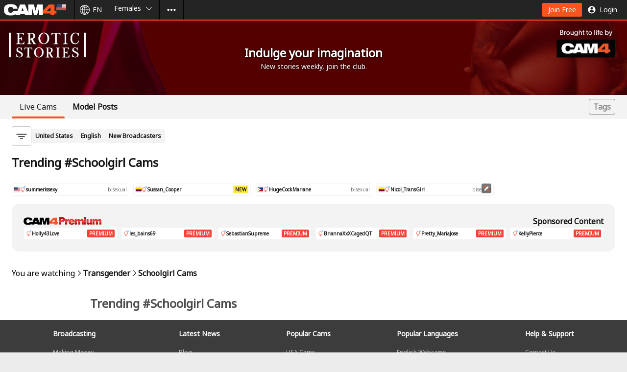

--- FILE ---
content_type: text/html;charset=UTF-8
request_url: https://www.cam4.com/tags/transgender/schoolgirl
body_size: 70085
content:
<!DOCTYPE html><html lang="en"><head><meta charSet="utf-8"/><meta content="ie=edge" http-equiv="x-ua-compatible"/><meta content="width=device-width, initial-scale=1.0, maximum-scale=1.0" name="viewport"/><link crossorigin="use-credentials" href="/_pwa_/manifest.json" rel="manifest"/><link crossorigin="" href="https://cam4-static-test.xcdnpro.com" rel="preconnect"/><link crossorigin="" href="https://api.cam4.com" rel="preconnect"/><link crossorigin="" href="https://logger007.cam4.com" rel="preconnect"/><meta content="RTA-5042-1996-1400-1577-RTA" name="RATING"/><meta content="mature" name="Rating"/><title data-rh="true">Transgender  Schoolgirl Cams | Watch Live Schoolgirl Porn | CAM4</title><meta data-rh="true" content="CAM4" name="application-name"/><meta data-rh="true" content="" name="description"/><meta data-rh="true" content="" property="og:description"/><meta data-rh="true" content="https://cam4-static-test.xcdnpro.com/web/v2/app/phoenix/assets/static/media/defaultImage.a7673b4c.png" property="og:image"/><meta data-rh="true" content="https://www.cam4.com/tags/transgender/schoolgirl" property="og:url"/><meta data-rh="true" content="CAM4" property="og:site_name"/><meta data-rh="true" content="website" property="og:type"/><meta data-rh="true" content="" name="twitter:description"/><meta data-rh="true" content="https://cam4-static-test.xcdnpro.com/web/v2/app/phoenix/assets/static/media/defaultImage.a7673b4c.png" name="twitter:image"/><meta data-rh="true" content="summary_large_image" name="twitter:card"/><meta data-rh="true" content="@Cam4" name="twitter:site"/><meta data-rh="true" content="Transgender  Schoolgirl Cams | Watch Live Schoolgirl Porn | CAM4" name="title"/><meta data-rh="true" content="Transgender  Schoolgirl Cams | Watch Live Schoolgirl Porn | CAM4" property="og:title"/><meta data-rh="true" content="Transgender  Schoolgirl Cams | Watch Live Schoolgirl Porn | CAM4" name="twitter:title"/><meta data-rh="true" content="Transgender  Schoolgirl Cams | Watch Live Schoolgirl Porn | CAM4" name="twitter:text:title"/><link href="https://cam4-static-test.xcdnpro.com/web/v2/app/css/application.app-638c4ff8ce8f0e49f5a4.css" rel="stylesheet" type="text/css"/><link data-rh="true" href="https://cam4-static-test.xcdnpro.com/web/v2/app/phoenix/assets/static/media/favicon.4b69a998.png" rel="icon" sizes="32x32" type="image/png"/><link data-rh="true" href="https://cam4-static-test.xcdnpro.com/web/v2/app/phoenix/assets/static/media/favicon-128.46408da5.png" rel="icon" sizes="128x128" type="image/png"/><link data-rh="true" href="https://cam4-static-test.xcdnpro.com/web/v2/app/phoenix/assets/static/media/favicon-180.f7f5d2b2.png" rel="icon" sizes="180x180" type="image/png"/><link data-rh="true" href="https://cam4-static-test.xcdnpro.com/web/v2/app/phoenix/assets/static/media/favicon-192.b77c6d8b.png" rel="icon" sizes="192x192" type="image/png"/><link data-rh="true" href="https://cam4-static-test.xcdnpro.com/web/v2/app/phoenix/assets/static/media/favicon-512.d64f9b4e.png" rel="icon" sizes="512x512" type="image/png"/><link data-rh="true" href="https://www.cam4.com/tags/transgender/schoolgirl" hrefLang="x-default" rel="alternate"/><link data-rh="true" href="https://id.cam4.com/tags/transgender/schoolgirl" hrefLang="id" rel="alternate"/><link data-rh="true" href="https://cs.cam4.com/tags/transgender/schoolgirl" hrefLang="cs" rel="alternate"/><link data-rh="true" href="https://da.cam4.com/tags/transgender/schoolgirl" hrefLang="da" rel="alternate"/><link data-rh="true" href="https://de.cam4.com/tags/transgender/schoolgirl" hrefLang="de" rel="alternate"/><link data-rh="true" href="https://et.cam4.com/tags/transgender/schoolgirl" hrefLang="et" rel="alternate"/><link data-rh="true" href="https://www.cam4.com/tags/transgender/schoolgirl" hrefLang="en" rel="alternate"/><link data-rh="true" href="https://es.cam4.com/tags/transgender/schoolgirl" hrefLang="es" rel="alternate"/><link data-rh="true" href="https://eu.cam4.com/tags/transgender/schoolgirl" hrefLang="eu" rel="alternate"/><link data-rh="true" href="https://tl.cam4.com/tags/transgender/schoolgirl" hrefLang="tl" rel="alternate"/><link data-rh="true" href="https://fr.cam4.com/tags/transgender/schoolgirl" hrefLang="fr" rel="alternate"/><link data-rh="true" href="https://hr.cam4.com/tags/transgender/schoolgirl" hrefLang="hr" rel="alternate"/><link data-rh="true" href="https://it.cam4.com/tags/transgender/schoolgirl" hrefLang="it" rel="alternate"/><link data-rh="true" href="https://lt.cam4.com/tags/transgender/schoolgirl" hrefLang="lt" rel="alternate"/><link data-rh="true" href="https://hu.cam4.com/tags/transgender/schoolgirl" hrefLang="hu" rel="alternate"/><link data-rh="true" href="https://nl.cam4.com/tags/transgender/schoolgirl" hrefLang="nl" rel="alternate"/><link data-rh="true" href="https://no.cam4.com/tags/transgender/schoolgirl" hrefLang="no" rel="alternate"/><link data-rh="true" href="https://pl.cam4.com/tags/transgender/schoolgirl" hrefLang="pl" rel="alternate"/><link data-rh="true" href="https://pt.cam4.com/tags/transgender/schoolgirl" hrefLang="pt" rel="alternate"/><link data-rh="true" href="https://ro.cam4.com/tags/transgender/schoolgirl" hrefLang="ro" rel="alternate"/><link data-rh="true" href="https://sl.cam4.com/tags/transgender/schoolgirl" hrefLang="sl" rel="alternate"/><link data-rh="true" href="https://sk.cam4.com/tags/transgender/schoolgirl" hrefLang="sk" rel="alternate"/><link data-rh="true" href="https://fi.cam4.com/tags/transgender/schoolgirl" hrefLang="fi" rel="alternate"/><link data-rh="true" href="https://sv.cam4.com/tags/transgender/schoolgirl" hrefLang="sv" rel="alternate"/><link data-rh="true" href="https://vi.cam4.com/tags/transgender/schoolgirl" hrefLang="vi" rel="alternate"/><link data-rh="true" href="https://tr.cam4.com/tags/transgender/schoolgirl" hrefLang="tr" rel="alternate"/><link data-rh="true" href="https://el.cam4.com/tags/transgender/schoolgirl" hrefLang="el" rel="alternate"/><link data-rh="true" href="https://bg.cam4.com/tags/transgender/schoolgirl" hrefLang="bg" rel="alternate"/><link data-rh="true" href="https://mk.cam4.com/tags/transgender/schoolgirl" hrefLang="mk" rel="alternate"/><link data-rh="true" href="https://ru4.cam4.com/tags/transgender/schoolgirl" hrefLang="ru" rel="alternate"/><link data-rh="true" href="https://sr.cam4.com/tags/transgender/schoolgirl" hrefLang="sr" rel="alternate"/><link data-rh="true" href="https://uk.cam4.com/tags/transgender/schoolgirl" hrefLang="uk" rel="alternate"/><link data-rh="true" href="https://he.cam4.com/tags/transgender/schoolgirl" hrefLang="he" rel="alternate"/><link data-rh="true" href="https://ur.cam4.com/tags/transgender/schoolgirl" hrefLang="ur" rel="alternate"/><link data-rh="true" href="https://ar.cam4.com/tags/transgender/schoolgirl" hrefLang="ar" rel="alternate"/><link data-rh="true" href="https://ms.cam4.com/tags/transgender/schoolgirl" hrefLang="ms" rel="alternate"/><link data-rh="true" href="https://hi.cam4.com/tags/transgender/schoolgirl" hrefLang="hi" rel="alternate"/><link data-rh="true" href="https://ta.cam4.com/tags/transgender/schoolgirl" hrefLang="ta" rel="alternate"/><link data-rh="true" href="https://te.cam4.com/tags/transgender/schoolgirl" hrefLang="te" rel="alternate"/><link data-rh="true" href="https://kn.cam4.com/tags/transgender/schoolgirl" hrefLang="kn" rel="alternate"/><link data-rh="true" href="https://th.cam4.com/tags/transgender/schoolgirl" hrefLang="th" rel="alternate"/><link data-rh="true" href="https://ko.cam4.com/tags/transgender/schoolgirl" hrefLang="ko" rel="alternate"/><link data-rh="true" href="https://zh.cam4.com/tags/transgender/schoolgirl" hrefLang="zh" rel="alternate"/><link data-rh="true" href="https://ja.cam4.com/tags/transgender/schoolgirl" hrefLang="ja" rel="alternate"/><link data-rh="true" href="https://www.cam4.com/tags/transgender/schoolgirl" rel="canonical"/><link data-chunk="client" rel="preload" as="script" href="https://cam4-static-test.xcdnpro.com/web/v2/app/phoenix/assets/static/js/runtime.c73dd1c3.js"/><link data-chunk="client" rel="preload" as="script" href="https://cam4-static-test.xcdnpro.com/web/v2/app/phoenix/assets/static/js/client.eadd501b.js"/><link data-chunk="pages-tags-genderPreference-tag" rel="preload" as="script" href="https://cam4-static-test.xcdnpro.com/web/v2/app/phoenix/assets/static/js/pages-tags-genderPreference-tag.a02b220f.chunk.js"/><link data-chunk="app" rel="preload" as="script" href="https://cam4-static-test.xcdnpro.com/web/v2/app/phoenix/assets/static/js/vendor.d3e3018e.chunk.js"/><link data-chunk="app" rel="preload" as="script" href="https://cam4-static-test.xcdnpro.com/web/v2/app/phoenix/assets/static/js/app.9bd8abd7.chunk.js"/><script data-rh="true" type="text/javascript">
    ;(function(w, d, s, l, i) {
      w[l] = w[l] || [];
      w[l].push({ 'gtm.start': Date.now(), event: 'gtm.js' });
      const f = d.getElementsByTagName(s)[0];
      const j = d.createElement(s);
      const dl = l !== 'dataLayer' ? '&l=' + l : '';
      j.async = true;
      j.src = 'https://www.googletagmanager.com/gtm.js?id=' + i + dl;
      f.parentNode.insertBefore(j, f);
    }(window, document, 'script', 'dataLayer', 'GTM-P2RKXH8Q'));
  </script><script data-rh="true">
    (function() {
      const u = 'https://matomo.stackvaults.com/';

      window._paq = window._paq || [];
      const _paq = window._paq;

      _paq.push(['resetUserId']);_paq.push(['setCustomDimension', 24, 'fe9811fd-89c3-41cb-b6d6-fc2e4bb868e4']);

      _paq.push(['setDocumentTitle', document.domain + '/' + document.title]);
      _paq.push(['setCookieDomain', '*.cam4.com']);
      _paq.push(['setDomains', ['*.cam4.com', '.cam4.com', '.cam4.eu']]);
      _paq.push(['requireCookieConsent']);
      _paq.push(['setCookieConsentGiven']);

      _paq.push(['setCustomDimension', 1, 'female']);
      
      _paq.push(['trackPageView']);
      _paq.push(['enableLinkTracking']);
      _paq.push(['setTrackerUrl', u + 'matomo.php']);
      _paq.push(['setSiteId', '1']);

      if(document.getElementById('matomo-script')) {
        return;
      }

      const tag = document.createElement('script');
      const firstScript = document.getElementsByTagName('script')[0];
      tag.id = 'matomo-script';
      tag.async = true;
      tag.src = u + 'matomo.js';
      firstScript.parentNode.insertBefore(tag, firstScript);
    })();
  </script><script data-rh="true" type="text/javascript">
    ;(function() {
      window._izq = window._izq || [];
      window._izq.push(["init"]);
    }());
  </script><script data-rh="true" src="https://cdn.izooto.com/scripts/1b78eb6fb4fe480b0cce146b801305c840594d07.js" type="text/javascript"></script><script data-rh="true" async="" src="https://collector.net-logger.com/v4/nel-4.5.1.js"></script><link as="script" href="https://cam4-static-test.xcdnpro.com/web/v2/app/js/runtime-79290de8fc379371faa1.js" rel="preload"/><link as="script" href="https://cam4-static-test.xcdnpro.com/web/v2/app/js/application-54fc20159d150bab2079.js" rel="preload"/><style id="criticalCSS">.DicDC{position:relative;-webkit-touch-callout:none}.DicDC:not([disabled]){cursor:pointer}.eHZOT{--marginX:var(--v3-gridSize);--marginY:calc(var(--v3-gridSize)*2);color:var(--v3-color-typography-primaryAlt);display:block;filter:drop-shadow(2px 2px 7px rgba(0,0,0,.14));font-size:var(--v3-typographyS-fontSize);left:calc(-100vw - 100%);line-height:var(--v3-typographyS-lineHeight);max-width:calc(var(--v3-gridSize)*46);opacity:0;padding:calc(var(--v3-gridSize) + var(--marginY)) calc(var(--v3-gridSize)*2 + var(--marginX));pointer-events:none;position:fixed;top:calc(-100vh - 100%);transition:opacity .2s ease-out 0s,left 0s linear .2s,top 0s linear .2s;width:auto;z-index:1}@media screen and (prefers-reduced-motion:reduce){.eHZOT{transition:none}}.eHZOT[data-tooltip-visible=true]{left:var(--tooltipLeft);opacity:1;top:var(--tooltipTop);transition:opacity .2s ease-in .5s,left 0s linear 0s,top 0s linear 0s}@media screen and (prefers-reduced-motion:reduce){.eHZOT[data-tooltip-visible=true]{transition:none}}.eHZOT:before{background:var(--v3-color-layout-secondaryAlt-background);border-radius:calc(var(--v3-gridSize)*.5);bottom:var(--marginY);left:var(--marginX);right:var(--marginX);top:var(--marginY)}.eHZOT:after,.eHZOT:before{content:"";display:block;position:absolute;z-index:-1}.eHZOT:after{--arrowWidth:calc(var(--v3-gridSize)*3);--arrowHeight:calc(var(--v3-gridSize)*1.5);border-bottom:0 transparent;border-left:calc(var(--arrowWidth)*.5) solid transparent;border-right:calc(var(--arrowWidth)*.5) solid transparent;border-top:var(--arrowHeight) solid var(--v3-color-layout-secondaryAlt-background);bottom:var(--v3-gridSize);height:0;left:max(var(--v3-gridSize),min(calc(var(--tooltipArrowLeft) - var(--arrowWidth)*.5),calc(100% - var(--arrowWidth) - var(--v3-gridSize))));top:auto;width:0}.eHZOT[data-tooltip-below=true]:after{border-bottom:var(--arrowHeight) solid var(--v3-color-layout-secondaryAlt-background);border-top:0 transparent;bottom:auto;top:calc(var(--v3-gridSize))}
.SCZfE{align-items:center;display:inline-flex;flex-flow:row nowrap;justify-content:center;min-width:calc(var(--v3-gridSize)*5);white-space:pre-wrap}@media (max-width:1023px){.SCZfE:before{bottom:(-1 * var(--v3-gridSize));content:"";height:-moz-fit-content;height:fit-content;left:0;position:absolute;right:0;top:calc(var(--v3-gridSize)*-1)}}.SCZfE:active,.SCZfE:focus,.SCZfE:hover,.SCZfE:link,.SCZfE:link:focus,.SCZfE:link:hover,.SCZfE:visited,.SCZfE:visited:focus,.SCZfE:visited:hover{-webkit-text-decoration:none;text-decoration:none}.em0Xb{align-items:center;display:flex;height:inherit;line-height:normal;overflow:hidden}.Bsu3y{height:inherit;fill:inherit}.UKR_9{background:var(--v3-color-button-primary-background);border:0 transparent;border-radius:calc(var(--v3-gridSize)*.25);color:var(--v3-color-button-primary-label);font-size:var(--v3-typographyM-fontSize);height:calc(var(--v3-gridSize)*3.5);line-height:var(--v3-typographyM-lineHeight);padding:var(--v3-gridSize) calc(var(--v3-gridSize)*1.5);fill:var(--v3-color-button-primary-icon);transition:color .2s ease,background .2s ease,fill .2s ease}@media screen and (prefers-reduced-motion:reduce){.UKR_9{transition:none}}.UKR_9[data-icon-placement=left]{flex-direction:row;padding:var(--v3-gridSize) calc(var(--v3-gridSize)*1.5) var(--v3-gridSize) var(--v3-gridSize)}.UKR_9[data-icon-placement=left] .Bsu3y{margin-right:calc(var(--v3-gridSize)*.5)}.UKR_9[data-icon-placement=right]{flex-direction:row-reverse;padding:var(--v3-gridSize) var(--v3-gridSize) var(--v3-gridSize) calc(var(--v3-gridSize)*1.5)}.UKR_9[data-icon-placement=right] .Bsu3y{margin-left:calc(var(--v3-gridSize)*.5)}.UKR_9:link,.UKR_9:visited{color:var(--v3-color-button-primary-label)}.UKR_9:focus,.UKR_9:hover{background:var(--v3-color-button-primary-background_hover);color:var(--v3-color-button-primary-label_hover);fill:var(--v3-color-button-primary-icon_hover)}.UKR_9:active{background:var(--v3-color-button-primary-background_click);color:var(--v3-color-button-primary-label_click);fill:var(--v3-color-button-primary-icon_click)}.UKR_9[aria-disabled=true]{background:var(--v3-color-button-primary-background_disabled);color:var(--v3-color-button-primary-label_disabled);fill:var(--v3-color-button-primary-icon_disabled)}.Dk3QL{background:var(--v3-color-button-primaryAlt-background);border:0 transparent;border-radius:calc(var(--v3-gridSize)*.25);color:var(--v3-color-button-primaryAlt-label);font-size:var(--v3-typographyM-fontSize);height:calc(var(--v3-gridSize)*3.5);line-height:var(--v3-typographyM-lineHeight);padding:var(--v3-gridSize) calc(var(--v3-gridSize)*1.5);fill:var(--v3-color-button-primaryAlt-icon);transition:color .2s ease,background .2s ease,fill .2s ease}@media screen and (prefers-reduced-motion:reduce){.Dk3QL{transition:none}}.Dk3QL[data-size=small]{font-size:var(--v3-typographyS-fontSize);line-height:var(--v3-typographyS-lineHeight)}.Dk3QL[data-size=medium]{font-size:var(--v3-typographyM-fontSize);line-height:var(--v3-typographyM-lineHeight)}.Dk3QL[data-size=large]{font-size:var(--v3-typographyL-fontSize);line-height:var(--v3-typographyL-lineHeight)}.Dk3QL[data-icon-placement=left]{flex-direction:row;padding:var(--v3-gridSize) calc(var(--v3-gridSize)*1.5) var(--v3-gridSize) var(--v3-gridSize)}.Dk3QL[data-icon-placement=left] .Bsu3y{margin-right:calc(var(--v3-gridSize)*.5)}.Dk3QL[data-icon-placement=right]{flex-direction:row-reverse;padding:var(--v3-gridSize) var(--v3-gridSize) var(--v3-gridSize) calc(var(--v3-gridSize)*1.5)}.Dk3QL[data-icon-placement=right] .Bsu3y{margin-left:calc(var(--v3-gridSize)*.5)}.Dk3QL:link,.Dk3QL:visited{color:var(--v3-color-button-primaryAlt-label)}.Dk3QL:focus,.Dk3QL:hover{background:var(--v3-color-button-primaryAlt-background_hover);color:var(--v3-color-button-primaryAlt-label_hover);fill:var(--v3-color-button-primaryAlt-icon_hover)}.Dk3QL:active{background:var(--v3-color-button-primaryAlt-background_click);color:var(--v3-color-button-primaryAlt-label_click);fill:var(--v3-color-button-primaryAlt-icon_click)}.Dk3QL[aria-disabled=true]{background:var(--v3-color-button-primaryAlt-background_disabled);color:var(--v3-color-button-primaryAlt-label_disabled);fill:var(--v3-color-button-primaryAlt-icon_disabled)}.yAILi{background:var(--v3-color-button-menuItem-background);border:0 transparent;color:var(--v3-color-button-menuItem-label);font-size:var(--v3-typographyM-fontSize);height:calc(var(--v3-gridSize)*5);line-height:var(--v3-typographyM-lineHeight);padding:var(--v3-gridSize) calc(var(--v3-gridSize)*1.5);fill:var(--v3-color-button-menuItem-icon);transition:color .2s ease,background .2s ease,fill .2s ease}@media screen and (prefers-reduced-motion:reduce){.yAILi{transition:none}}.yAILi[data-icon-placement=left]{flex-direction:row;padding:var(--v3-gridSize) calc(var(--v3-gridSize)*1.5) var(--v3-gridSize) var(--v3-gridSize)}@media screen and (max-width:768px){.yAILi[data-icon-placement=left]{padding:var(--v3-gridSize)}}.yAILi[data-icon-placement=left] .Bsu3y{margin-right:calc(var(--v3-gridSize)*.5)}@media screen and (max-width:768px){.yAILi[data-icon-placement=left] .Bsu3y{margin-right:0}}.yAILi[data-icon-placement=right]{flex-direction:row-reverse;padding:var(--v3-gridSize) var(--v3-gridSize) var(--v3-gridSize) calc(var(--v3-gridSize)*1.5)}.yAILi[data-icon-placement=right] .Bsu3y{margin-left:calc(var(--v3-gridSize)*.5)}.yAILi:link,.yAILi:visited{color:var(--v3-color-button-menuItem-label)}.yAILi:focus{color:var(--v3-color-button-menuItem-label_hover);fill:var(--v3-color-button-menuItem-icon_hover)}.yAILi:focus-visible,.yAILi:hover{background:var(--v3-color-button-menuItem-background_hover);color:var(--v3-color-button-menuItem-label_hover);fill:var(--v3-color-button-menuItem-icon_hover)}.yAILi:active{background:var(--v3-color-button-menuItem-background_click);color:var(--v3-color-button-menuItem-label_click);fill:var(--v3-color-button-menuItem-icon_click)}.yAILi[aria-disabled=true]{background:var(--v3-color-button-menuItem-background_disabled);color:var(--v3-color-button-menuItem-label_disabled);fill:var(--v3-color-button-menuItem-icon_disabled)}.duNUy{--background:transparent;--background_hover:hsla(0,0%,7%,.039);--background_click:transparent;--background_disabled:transparent;--label:#131313;--label_hover:#131313;--label_click:#131313;--label_disabled:#a0a0a0;--icon:#131313;--icon_hover:#131313;--icon_click:#131313;--icon_disabled:#a0a0a0;--selected:#fc531d;background:transparent;background:var(--background);border:0 transparent;color:#131313;color:var(--label);font-size:var(--v3-new-typographyL-fontSize);font-weight:700;height:calc(var(--v3-gridSize)*6);line-height:var(--v3-new-typographyL-lineHeight);padding:calc(var(--v3-gridSize)*1.5) calc(var(--v3-gridSize)*2);position:relative;fill:#131313;fill:var(--icon);transition:color .2s ease,background .2s ease,fill .2s ease}@media screen and (prefers-reduced-motion:reduce){.duNUy{transition:none}}@media screen and (max-width:768px){.duNUy{font-size:var(--v3-new-typographyM-fontSize);height:calc(var(--v3-gridSize)*5.5);line-height:var(--v3-new-typographyM-lineHeight);padding:calc(var(--v3-gridSize)*1.5)}}.duNUy[data-icon-placement=left]{flex-direction:row}.duNUy[data-icon-placement=left] .Bsu3y{margin-right:var(--v3-gridSize)}.duNUy[data-icon-placement=right]{flex-direction:row-reverse}.duNUy[data-icon-placement=right] .Bsu3y{margin-left:var(--v3-gridSize)}.duNUy:link,.duNUy:visited{color:var(--label)}.duNUy:focus,.duNUy:hover{background:var(--background_hover);border-radius:calc(var(--v3-gridSize)*.5);color:var(--label_hover);fill:var(--icon_hover)}.duNUy:active{background:var(--background_click);color:var(--label_click);fill:var(--icon_click)}.duNUy[data-active=true]{font-weight:400}.duNUy[data-active=true]:after{background-color:var(--selected);border-radius:calc(var(--v3-gridSize)*.25);bottom:0;content:"";display:block;height:calc(var(--v3-gridSize)*.5);left:0;position:absolute;width:100%}.duNUy[data-active=true]:focus,.duNUy[data-active=true]:hover{background:var(--background);border-radius:0;color:var(--label);fill:var(--icon)}.duNUy[aria-disabled=true]{background:var(--background_disabled);color:var(--label_disabled);fill:var(--icon_disabled)}.teUc6{background:var(--v3-color-button-secondaryAlt-background);border:1px solid var(--v3-color-button-secondaryAlt-label);border-radius:calc(var(--v3-gridSize)*.25);color:var(--v3-color-button-secondaryAlt-label);font-size:var(--v3-typographyM-fontSize);height:calc(var(--v3-gridSize)*3.5);line-height:var(--v3-typographyM-lineHeight);padding:var(--v3-gridSize) calc(var(--v3-gridSize)*1.5);fill:var(--v3-color-button-secondaryAlt-icon);transition:color .2s ease,background .2s ease,fill .2s ease}@media screen and (prefers-reduced-motion:reduce){.teUc6{transition:none}}.teUc6[data-size=small]{font-size:var(--v3-typographyS-fontSize);line-height:var(--v3-typographyS-lineHeight)}.teUc6[data-size=medium]{font-size:var(--v3-typographyM-fontSize);line-height:var(--v3-typographyM-lineHeight)}.teUc6[data-size=large]{font-size:var(--v3-typographyL-fontSize);line-height:var(--v3-typographyL-lineHeight)}.teUc6[data-icon-placement=left]{flex-direction:row;padding:var(--v3-gridSize) calc(var(--v3-gridSize)*1.5) var(--v3-gridSize) var(--v3-gridSize)}.teUc6[data-icon-placement=left] .Bsu3y{margin-right:calc(var(--v3-gridSize)*.5)}.teUc6[data-icon-placement=right]{flex-direction:row-reverse;padding:var(--v3-gridSize) var(--v3-gridSize) var(--v3-gridSize) calc(var(--v3-gridSize)*1.5)}.teUc6[data-icon-placement=right] .Bsu3y{margin-left:calc(var(--v3-gridSize)*.5)}.teUc6:link,.teUc6:visited{color:var(--v3-color-button-secondaryAlt-label)}.teUc6:focus,.teUc6:hover{background:var(--v3-color-button-secondaryAlt-background_hover);border-color:var(--v3-color-button-secondaryAlt-label_hover);color:var(--v3-color-button-secondaryAlt-label_hover);fill:var(--v3-color-button-secondaryAlt-icon_hover)}.teUc6:active{background:var(--v3-color-button-secondaryAlt-background_click);border-color:var(--v3-color-button-secondaryAlt-label_click);color:var(--v3-color-button-secondaryAlt-label_click);fill:var(--v3-color-button-secondaryAlt-icon_click)}.teUc6[aria-disabled=true]{background:var(--v3-color-button-secondaryAlt-background_disabled);border-color:var(--v3-color-button-secondaryAlt-label_disabled);color:var(--v3-color-button-secondaryAlt-label_disabled);fill:var(--v3-color-button-secondaryAlt-icon_disabled)}.ksoEU{background:var(--v3-color-button-secondary-background);border:1px solid var(--v3-color-button-secondary-border);border-radius:calc(var(--v3-gridSize)*.25);color:var(--v3-color-button-secondary-label);padding:var(--v3-gridSize) calc(var(--v3-gridSize)*2);fill:var(--v3-color-button-secondary-icon)}.ksoEU[data-size=small]{font-size:var(--v3-typographyS-fontSize);line-height:var(--v3-typographyS-lineHeight);min-height:calc(var(--v3-gridSize)*4)}.ksoEU[data-size=medium]{font-size:var(--v3-typographyM-fontSize);line-height:var(--v3-typographyM-lineHeight)}.ksoEU[data-size=large]{font-size:var(--v3-typographyL-fontSize);line-height:var(--v3-typographyL-lineHeight)}.ksoEU[data-icon-placement=left]{flex-direction:row}.ksoEU[data-icon-placement=left] .Bsu3y{margin-right:calc(var(--v3-gridSize)*.5)}.ksoEU[data-icon-placement=right]{flex-direction:row-reverse}.ksoEU[data-icon-placement=right] .Bsu3y{margin-left:calc(var(--v3-gridSize)*.5)}.ksoEU[data-icon-placement=left] [data-size=small] .Bsu3y,.ksoEU[data-icon-placement=right] [data-size=small] .Bsu3y{margin-right:var(--v3-gridSize)}.ksoEU:link,.ksoEU:visited{color:var(--v3-color-button-secondary-label)}.ksoEU:focus,.ksoEU:hover{background:var(--v3-color-button-secondary-background_hover);border-color:var(--v3-color-button-secondary-background_hover);color:var(--v3-color-button-secondary-label_hover);fill:var(--v3-color-button-secondary-icon_hover)}.ksoEU:active{background:var(--v3-color-button-secondary-background_click);border-color:var(--v3-color-button-secondary-background_click);color:var(--v3-color-button-secondary-label_click);fill:var(--v3-color-button-secondary-icon_click)}.ksoEU[aria-disabled=true]{background:var(--v3-color-button-secondary-background_disabled);border-color:var(--color-border-secondary);color:var(--v3-color-button-secondary-label_disabled);fill:var(--v3-color-button-secondary-icon_disabled)}.ksoEU:before{bottom:calc(var(--v3-gridSize)*-1);content:"";height:-moz-fit-content;height:fit-content;left:0;position:absolute;right:0;top:calc(var(--v3-gridSize)*-1)}@media (max-width:1023px){.ksoEU:before{bottom:calc(var(--v3-gridSize)*-2);top:calc(var(--v3-gridSize)*-2)}}
.pEsxY{align-items:center;display:inline-flex;flex-flow:row nowrap;height:calc(var(--v3-gridSize)*5);justify-content:center;width:calc(var(--v3-gridSize)*5)}.Mp5I0{fill:inherit}.iwVHq{background:var(--v3-color-button-primary-background);fill:var(--v3-color-button-primary-icon)}.iwVHq:focus,.iwVHq:hover{background:var(--v3-color-button-primary-background_hover);fill:var(--v3-color-button-primary-icon_hover)}.iwVHq:active{background:var(--v3-color-button-primary-background_click);fill:var(--v3-color-button-primary-icon_click)}.iwVHq[aria-disabled=true]{background:var(--v3-color-button-primary-background_disabled);fill:var(--v3-color-button-primary-icon_disabled)}.MJWiB{background:var(--v3-color-iconButton-menuItem-background);fill:var(--v3-color-iconButton-menuItem-icon);transition:color .2s ease,background .2s ease,fill .2s ease}@media screen and (prefers-reduced-motion:reduce){.MJWiB{transition:none}}.MJWiB:focus,.MJWiB:hover{background:var(--v3-color-iconButton-menuItem-background_hover);fill:var(--v3-color-iconButton-menuItem-icon_hover)}.MJWiB:active{background:var(--v3-color-iconButton-menuItem-background_click);fill:var(--v3-color-iconButton-menuItem-icon_click)}.MJWiB[aria-disabled=true]{background:var(--v3-color-iconButton-menuItem-background_disabled);fill:var(--v3-color-iconButton-menuItem-icon_disabled)}.d7reI{background:var(--v3-color-button-secondary-background);fill:var(--v3-color-button-secondary-icon)}.d7reI:focus,.d7reI:hover{background:var(--v3-color-button-secondary-background_hover);fill:var(--v3-color-button-secondary-icon_hover)}.d7reI:active{background:var(--v3-color-button-secondary-background_click);fill:var(--v3-color-button-secondary-icon_click)}.d7reI[aria-disabled=true]{background:var(--v3-color-button-secondary-background_disabled);fill:var(--v3-color-button-secondary-icon_disabled)}.jePYK{background:var(--v3-color-button-secondaryAlt-background);fill:var(--v3-color-button-secondaryAlt-icon)}.jePYK:focus,.jePYK:hover{background:var(--v3-color-button-secondaryAlt-background_hover);fill:var(--v3-color-button-secondaryAlt-icon_hover)}.jePYK:active{background:var(--v3-color-button-secondaryAlt-background_click);fill:var(--v3-color-button-secondaryAlt-icon_click)}.jePYK[aria-disabled=true]{background:var(--v3-color-button-secondaryAlt-background_disabled);fill:var(--v3-color-button-secondaryAlt-icon_disabled)}
.U8LEF{background:transparent;border:0 transparent;height:-moz-fit-content;height:fit-content;max-height:100%;max-width:100%;padding:0;width:-moz-fit-content;width:fit-content}.U8LEF:modal{box-sizing:border-box;height:-moz-fit-content;height:fit-content;overflow:hidden;width:-moz-fit-content;width:fit-content}.U8LEF:focus-visible,.U8LEF:modal:focus-visible{box-shadow:none}body:has(.U8LEF[open]){overflow:hidden}.ZrA3F{overflow:auto}.ttkZ8{position:absolute;right:var(--v3-gridSize);top:0}.IyN5D,.IyN5D .ZrA3F{border-radius:calc(var(--v3-gridSize)*.5)}.IyN5D .ZrA3F{background:var(--v3-color-layout-primary-background);color:var(--v3-color-typography-primary)}.IyN5D::backdrop{-webkit-backdrop-filter:blur(2px);backdrop-filter:blur(2px);background:rgba(23,23,29,.72)}.GyocC,.GyocC .ZrA3F{border-radius:calc(var(--v3-gridSize)*.5)}.GyocC .ZrA3F{background:var(--v3-color-layout-secondary-background);color:var(--v3-color-typography-primary)}.GyocC::backdrop{-webkit-backdrop-filter:blur(8px);backdrop-filter:blur(8px);background:rgba(23,23,29,.72)}@media screen and (max-width:896px){.z5HyO:modal{display:flex;flex-direction:column;height:100vh;justify-content:flex-end;width:100vw}.z5HyO .ZrA3F{border-top-left-radius:calc(var(--v3-gridSize)*4);border-top-right-radius:calc(var(--v3-gridSize)*4)}.z5HyO::backdrop{-webkit-backdrop-filter:blur(8px);backdrop-filter:blur(8px);background:rgba(23,23,29,.72)}}.z5HyO .ttkZ8{display:none}.z5HyO .ZrA3F{background-color:var(--color-generic-white);color:var(--v3-color-typography-primary)}
.X5_TV{align-items:center;display:flex;flex-flow:column;height:calc(100svh - var(--v3-gridSize)*4);max-height:calc(var(--v3-gridSize)*68);max-width:calc(var(--v3-gridSize)*60);overflow-y:auto;width:100%}@media screen and (max-width:480px){.X5_TV{max-height:calc(var(--v3-gridSize)*72)}}.M1vvc{align-items:center;background:url(https://cam4-static-test.xcdnpro.com/web/v2/app/phoenix/assets/static/media/CAM4dark.74c53bf8.svg) no-repeat 50%;background-size:contain;display:flex;height:calc(var(--v3-gridSize)*3);margin:calc(var(--v3-gridSize)*2) 0;min-height:calc(var(--v3-gridSize)*3);position:relative;width:calc(var(--v3-gridSize)*13.5)}.RwHU4{color:var(--v3-color-typography-primary);margin-bottom:0;padding:0 calc(var(--v3-gridSize)*3) var(--v3-gridSize) calc(var(--v3-gridSize)*3);text-align:center}.q9B9e{align-items:center;background:#f5f5f5;display:flex;flex-flow:column;padding:var(--v3-gridSize);width:100%}.vuLHt{color:#d14344;font-weight:700;margin-bottom:calc(var(--v3-gridSize)*2)}.QAxfb{display:flex;gap:var(--v3-gridSize);justify-content:center;list-style-type:none}.Qb8dV{height:calc(var(--v3-gridSize)*3)}.IXsPz{background:#f7f7fa;border:1px solid #e4e4e4;border-radius:calc(var(--v3-gridSize)*.5);color:var(--v3-color-typography-primary);height:calc(var(--v3-gridSize)*19);margin:calc(var(--v3-gridSize)*2) calc(var(--v3-gridSize)*3);min-height:calc(var(--v3-gridSize)*19);overflow:hidden;overflow-y:scroll;padding:var(--v3-gridSize)}.zV3rT{color:#d14344;margin:0 calc(var(--v3-gridSize)*3) calc(var(--v3-gridSize)*2) calc(var(--v3-gridSize)*3);text-align:center}.W9OcM{border-top:1px solid #c4c4c4;display:flex;gap:calc(var(--v3-gridSize)*3);justify-content:center;padding:calc(var(--v3-gridSize)*2) 0;width:100%}.EQTl8,.ilPbf{padding:calc(var(--v3-gridSize)*2) calc(var(--v3-gridSize)*3)}
.NGlHV{height:0;left:0;position:absolute;top:0;transform:translateZ(0);width:0}
.vdUET{align-items:center;background-color:#3c3c3c;display:flex;flex-direction:column;justify-content:center;width:100%}@media screen and (max-width:768px){.vdUET{display:none}}@media (orientation:portrait) and (max-width:480px){@media (pointer:coarse) and (max-color:2147477350){@media screen and (max-color:2147477350){.vdUET{display:none}}}}@media not all and (orientation:portrait) and (max-width:480px){@media (pointer:coarse) and (color:2147477350){@media screen and (max-color:2147477350){.vdUET{display:none}}}}@media (orientation:landscape) and (max-height:480px){@media (pointer:coarse) and (max-color:2147477350){@media screen and (max-color:2147477350){.vdUET{display:none}}}}@media not all and (orientation:landscape) and (max-height:480px){@media (pointer:coarse) and (color:2147477350){@media screen and (max-color:2147477350){.vdUET{display:none}}}}@media (orientation:portrait) and (max-width:480px){@media not all and (pointer:coarse) and (max-color:2147477350){@media screen and (color:2147477350){.vdUET{display:none}}}}@media not all and (orientation:portrait) and (max-width:480px){@media not all and (pointer:coarse) and (color:2147477350){@media screen and (color:2147477350){.vdUET{display:none}}}}@media (orientation:landscape) and (max-height:480px){@media not all and (pointer:coarse) and (max-color:2147477350){@media screen and (color:2147477350){.vdUET{display:none}}}}@media not all and (orientation:landscape) and (max-height:480px){@media not all and (pointer:coarse) and (color:2147477350){@media screen and (color:2147477350){.vdUET{display:none}}}}
.gevo0{background:var(--v3-color-button-tertiaryAlt-background);color:var(--v3-color-button-tertiaryAlt-label);-webkit-text-decoration:none;text-decoration:none}.gevo0:focus,.gevo0:hover{background:var(--v3-color-button-tertiaryAlt-background_hover);color:var(--v3-color-button-tertiaryAlt-label_hover);-webkit-text-decoration:underline;text-decoration:underline}.gevo0:active{background:var(--v3-color-button-tertiaryAlt-background_click);color:var(--v3-color-button-tertiaryAlt-label_click)}.gevo0:link,.gevo0:visited{color:var(--v3-color-button-tertiaryAlt-label);-webkit-text-decoration:none;text-decoration:none}.gevo0:link:focus,.gevo0:link:hover,.gevo0:visited:focus,.gevo0:visited:hover{-webkit-text-decoration:underline;text-decoration:underline}
.Wzvo5{align-items:center;background:var(--v3-color-layout-secondaryAlt-background);color:#a9a9a9;display:flex;flex-direction:column;font-size:var(--v3-typographyS-fontSize);justify-content:center;padding:calc(var(--v3-gridSize)*2);width:100%}.j3lAu{margin-bottom:calc(var(--v3-gridSize)*2)}.j3lAu:last-child{margin:0}.ftCSA{display:flex;flex-flow:row wrap;justify-content:center}.am77H{-webkit-text-decoration:none;text-decoration:none}.am77H:after{color:var(--v3-color-button-tertiaryAlt-label);content:"●";margin:calc(var(--v3-gridSize)*.5)}.am77H:last-child:after{content:none}.am77H:focus,.am77H:hover{-webkit-text-decoration:underline;text-decoration:underline}.PhC4m{height:calc(var(--v3-gridSize)*4);margin:0 calc(var(--v3-gridSize)*.5)}
.aCrrJ{display:flex;flex-direction:row;justify-content:space-around;margin:calc(var(--v3-gridSize)*2) 0;max-width:1200px;width:100%}.kiR2V{margin:0 var(--v3-gridSize)}.kiR2V,.s00yO{display:flex;flex-direction:column}.s00yO{gap:calc(var(--v3-gridSize)*2.5);justify-content:space-between}.SB9E3{color:#fff;font-size:var(--v3-typographyM-fontSize);font-weight:700;line-height:var(--v3-typographyM-lineHeight);margin-bottom:calc(var(--v3-gridSize)*2)}.Qu0ne{color:var(--v3-color-button-tertiaryAlt-label);font-size:var(--v3-typographyS-fontSize);line-height:var(--v3-typographyS-lineHeight)}
.im7XD{cursor:pointer;height:calc(var(--v3-gridSize)*4);margin-right:calc(var(--v3-gridSize)*1.5);position:static;width:calc(var(--v3-gridSize)*4)}.im7XD:focus,.im7XD:hover{background:none}
.YRaKx{border-top:1px solid #5c5c5c;display:flex;justify-content:center;padding:calc(var(--v3-gridSize)*2.5);width:100%}@media (--mobile-down ){.YRaKx{display:none}}.AXDKj{align-content:center;display:flex;flex-direction:column;justify-content:center;margin-left:calc(var(--v3-gridSize)*2.5);place-content:center}
.vahSH{display:block}.vahSH:first-letter{text-transform:uppercase}.avt5R{display:flex;flex:auto;flex-direction:row;justify-content:space-between}
.x2vb9{display:flex;flex-direction:column;justify-content:flex-start;overflow:hidden;padding:var(--v3-gridSize);position:relative;width:100%}@media screen and (min-width:768.02px){.x2vb9{display:none}}.F_G6_:before{background-color:grey;bottom:0;content:"";right:0}.E2vdr,.F_G6_:before{left:0;position:absolute;top:0}.E2vdr{background-repeat:repeat;height:100%;width:100%}.M3_Pi{position:relative}.scMOd{font-weight:700;margin-bottom:calc(var(--v3-gridSize)*.5)}.Xh_LK,.scMOd{text-shadow:0 0 calc(var(--v3-gridSize)*.5) #000}.N8VD6{background-color:var(--v3-color-button-primaryAlt-background);border:none;border-radius:calc(var(--v3-gridSize)*7.5);font-size:var(--v3-typographyM-fontSize);margin-top:var(--v3-gridSize);padding:calc(var(--v3-gridSize)*.5) calc(var(--v3-gridSize)*1.5);width:-moz-fit-content;width:fit-content}.N8VD6:focus,.N8VD6:hover{background-color:var(--v3-color-button-primaryAlt-background_hover);border-color:var(--v3-color-button-primaryAlt-background)}
.f3e13{position:relative}@media screen and (max-width:768px){.f3e13{align-items:flex-start;border:0 solid transparent;display:flex;flex-flow:column nowrap;width:100%}.f3e13,.S1yRW{justify-content:flex-start}.S1yRW{border:1px solid #c4c4c4;margin:var(--v3-gridSize);width:calc(100% - var(--v3-gridSize)*2)}.S1yRW,.S1yRW:active,.S1yRW:focus,.S1yRW:hover{border-radius:calc(var(--v3-gridSize)*.5)}}@media screen and (min-width:768.02px){.IbSKL{display:none}}@media screen and (max-width:768px){.dCyT3{display:none}}.PyHvi{display:none;position:absolute}.PyHvi[data-state=open]{align-items:flex-start;background-color:var(--v3-color-layout-secondaryAlt-background);border:0 solid transparent;display:flex;flex-flow:column nowrap;height:-moz-fit-content;height:fit-content;justify-content:flex-start;max-height:min(calc(100dvh - var(--v3-gridSize)*6),calc(var(--v3-gridSize)*32));max-width:calc(var(--v3-gridSize)*32);min-width:calc(var(--v3-gridSize)*25);overflow:auto;padding:var(--v3-gridSize) 0;top:calc(var(--v3-gridSize)*5)}@media screen and (max-width:768px){.PyHvi[data-state=open]{background-color:var(--v3-color-layout-secondaryAlt-background);border:1px solid #c4c4c4;border-radius:calc(var(--v3-gridSize)*.5);margin:calc(var(--v3-gridSize)*.5) var(--v3-gridSize);padding:0;top:calc(var(--v3-gridSize)*6);width:calc(100% - var(--v3-gridSize)*2);z-index:1}}.k9N7T{justify-content:flex-start;width:100%}.s5hyG{}.s5hyG[data-selected=true]{color:#60aac6;justify-content:space-between;order:-1;fill:#60aac6}
.mvr5g{background:transparent;background-position:50%;background-repeat:no-repeat;background-size:cover}.mvr5g[data-country=ad]{background-image:url(https://cam4-static-test.xcdnpro.com/web/v2/app/phoenix/assets/static/media/ad.ae04a3ea.svg)}.mvr5g[data-country=ae]{background-image:url(https://cam4-static-test.xcdnpro.com/web/v2/app/phoenix/assets/static/media/ae.b2632201.svg)}.mvr5g[data-country=af]{background-image:url(https://cam4-static-test.xcdnpro.com/web/v2/app/phoenix/assets/static/media/af.b5db9810.svg)}.mvr5g[data-country=ag]{background-image:url(https://cam4-static-test.xcdnpro.com/web/v2/app/phoenix/assets/static/media/ag.8564c0e5.svg)}.mvr5g[data-country=ai]{background-image:url(https://cam4-static-test.xcdnpro.com/web/v2/app/phoenix/assets/static/media/ai.0b7208a9.svg)}.mvr5g[data-country=al]{background-image:url(https://cam4-static-test.xcdnpro.com/web/v2/app/phoenix/assets/static/media/al.3868e719.svg)}.mvr5g[data-country=am]{background-image:url(https://cam4-static-test.xcdnpro.com/web/v2/app/phoenix/assets/static/media/am.683c20ed.svg)}.mvr5g[data-country=ao]{background-image:url(https://cam4-static-test.xcdnpro.com/web/v2/app/phoenix/assets/static/media/ao.39110f8b.svg)}.mvr5g[data-country=aq]{background-image:url(https://cam4-static-test.xcdnpro.com/web/v2/app/phoenix/assets/static/media/aq.2405e38d.svg)}.mvr5g[data-country=arab]{background-image:url(https://cam4-static-test.xcdnpro.com/web/v2/app/phoenix/assets/static/media/arab.df48a346.svg)}.mvr5g[data-country=ar]{background-image:url(https://cam4-static-test.xcdnpro.com/web/v2/app/phoenix/assets/static/media/ar.6a3e52fb.svg)}.mvr5g[data-country=as]{background-image:url(https://cam4-static-test.xcdnpro.com/web/v2/app/phoenix/assets/static/media/as.f1d3fa0a.svg)}.mvr5g[data-country=at]{background-image:url(https://cam4-static-test.xcdnpro.com/web/v2/app/phoenix/assets/static/media/at.b511d36e.svg)}.mvr5g[data-country=au]{background-image:url(https://cam4-static-test.xcdnpro.com/web/v2/app/phoenix/assets/static/media/au.fdaebf2b.svg)}.mvr5g[data-country=aw]{background-image:url(https://cam4-static-test.xcdnpro.com/web/v2/app/phoenix/assets/static/media/aw.5833f136.svg)}.mvr5g[data-country=ax]{background-image:url(https://cam4-static-test.xcdnpro.com/web/v2/app/phoenix/assets/static/media/ax.dd048088.svg)}.mvr5g[data-country=az]{background-image:url(https://cam4-static-test.xcdnpro.com/web/v2/app/phoenix/assets/static/media/az.aae9c7ff.svg)}.mvr5g[data-country=ba]{background-image:url(https://cam4-static-test.xcdnpro.com/web/v2/app/phoenix/assets/static/media/ba.ae994e09.svg)}.mvr5g[data-country=bb]{background-image:url(https://cam4-static-test.xcdnpro.com/web/v2/app/phoenix/assets/static/media/bb.0506d6bd.svg)}.mvr5g[data-country=bd]{background-image:url(https://cam4-static-test.xcdnpro.com/web/v2/app/phoenix/assets/static/media/bd.0ad8c443.svg)}.mvr5g[data-country=be]{background-image:url(https://cam4-static-test.xcdnpro.com/web/v2/app/phoenix/assets/static/media/be.251f80c0.svg)}.mvr5g[data-country=bf]{background-image:url(https://cam4-static-test.xcdnpro.com/web/v2/app/phoenix/assets/static/media/bf.a3957b0a.svg)}.mvr5g[data-country=bg]{background-image:url(https://cam4-static-test.xcdnpro.com/web/v2/app/phoenix/assets/static/media/bg.9c87ba43.svg)}.mvr5g[data-country=bh]{background-image:url(https://cam4-static-test.xcdnpro.com/web/v2/app/phoenix/assets/static/media/bh.3310879d.svg)}.mvr5g[data-country=bi]{background-image:url(https://cam4-static-test.xcdnpro.com/web/v2/app/phoenix/assets/static/media/bi.5d343510.svg)}.mvr5g[data-country=bj]{background-image:url(https://cam4-static-test.xcdnpro.com/web/v2/app/phoenix/assets/static/media/bj.b04c72b6.svg)}.mvr5g[data-country=bl]{background-image:url(https://cam4-static-test.xcdnpro.com/web/v2/app/phoenix/assets/static/media/bl.67c5ef35.svg)}.mvr5g[data-country=bm]{background-image:url(https://cam4-static-test.xcdnpro.com/web/v2/app/phoenix/assets/static/media/bm.8621f87b.svg)}.mvr5g[data-country=bn]{background-image:url(https://cam4-static-test.xcdnpro.com/web/v2/app/phoenix/assets/static/media/bn.0c303e73.svg)}.mvr5g[data-country=bo]{background-image:url(https://cam4-static-test.xcdnpro.com/web/v2/app/phoenix/assets/static/media/bo.2fd2fc10.svg)}.mvr5g[data-country=bq]{background-image:url(https://cam4-static-test.xcdnpro.com/web/v2/app/phoenix/assets/static/media/bq.04ca6698.svg)}.mvr5g[data-country=br]{background-image:url(https://cam4-static-test.xcdnpro.com/web/v2/app/phoenix/assets/static/media/br.33b38c32.svg)}.mvr5g[data-country=bs]{background-image:url(https://cam4-static-test.xcdnpro.com/web/v2/app/phoenix/assets/static/media/bs.527eff5c.svg)}.mvr5g[data-country=bt]{background-image:url(https://cam4-static-test.xcdnpro.com/web/v2/app/phoenix/assets/static/media/bt.ef80804e.svg)}.mvr5g[data-country=bv]{background-image:url(https://cam4-static-test.xcdnpro.com/web/v2/app/phoenix/assets/static/media/bv.3d8e6f49.svg)}.mvr5g[data-country=bw]{background-image:url(https://cam4-static-test.xcdnpro.com/web/v2/app/phoenix/assets/static/media/bw.840cd355.svg)}.mvr5g[data-country=by]{background-image:url(https://cam4-static-test.xcdnpro.com/web/v2/app/phoenix/assets/static/media/by.4c57e6cb.svg)}.mvr5g[data-country=bz]{background-image:url(https://cam4-static-test.xcdnpro.com/web/v2/app/phoenix/assets/static/media/bz.c3d1b098.svg)}.mvr5g[data-country=ca]{background-image:url(https://cam4-static-test.xcdnpro.com/web/v2/app/phoenix/assets/static/media/ca.f3f7109a.svg)}.mvr5g[data-country=cc]{background-image:url(https://cam4-static-test.xcdnpro.com/web/v2/app/phoenix/assets/static/media/cc.ee9a455c.svg)}.mvr5g[data-country=cd]{background-image:url(https://cam4-static-test.xcdnpro.com/web/v2/app/phoenix/assets/static/media/cd.4b82821f.svg)}.mvr5g[data-country=cefta]{background-image:url(https://cam4-static-test.xcdnpro.com/web/v2/app/phoenix/assets/static/media/cefta.159b8240.svg)}.mvr5g[data-country=cf]{background-image:url(https://cam4-static-test.xcdnpro.com/web/v2/app/phoenix/assets/static/media/cf.a3843e79.svg)}.mvr5g[data-country=cg]{background-image:url(https://cam4-static-test.xcdnpro.com/web/v2/app/phoenix/assets/static/media/cg.05e95e53.svg)}.mvr5g[data-country=ch]{background-image:url(https://cam4-static-test.xcdnpro.com/web/v2/app/phoenix/assets/static/media/ch.55323a06.svg)}.mvr5g[data-country=ci]{background-image:url(https://cam4-static-test.xcdnpro.com/web/v2/app/phoenix/assets/static/media/ci.c7146bc3.svg)}.mvr5g[data-country=ck]{background-image:url(https://cam4-static-test.xcdnpro.com/web/v2/app/phoenix/assets/static/media/ck.6f73c68e.svg)}.mvr5g[data-country=cl]{background-image:url(https://cam4-static-test.xcdnpro.com/web/v2/app/phoenix/assets/static/media/cl.107ef3fb.svg)}.mvr5g[data-country=cm]{background-image:url(https://cam4-static-test.xcdnpro.com/web/v2/app/phoenix/assets/static/media/cm.7eff011c.svg)}.mvr5g[data-country=cn]{background-image:url(https://cam4-static-test.xcdnpro.com/web/v2/app/phoenix/assets/static/media/cn.e4f6436a.svg)}.mvr5g[data-country=co]{background-image:url(https://cam4-static-test.xcdnpro.com/web/v2/app/phoenix/assets/static/media/co.2035da4e.svg)}.mvr5g[data-country=cp]{background-image:url(https://cam4-static-test.xcdnpro.com/web/v2/app/phoenix/assets/static/media/cp.f6b10f55.svg)}.mvr5g[data-country=cr]{background-image:url(https://cam4-static-test.xcdnpro.com/web/v2/app/phoenix/assets/static/media/cr.da71ea0e.svg)}.mvr5g[data-country=cu]{background-image:url(https://cam4-static-test.xcdnpro.com/web/v2/app/phoenix/assets/static/media/cu.1fc5af6d.svg)}.mvr5g[data-country=cv]{background-image:url(https://cam4-static-test.xcdnpro.com/web/v2/app/phoenix/assets/static/media/cv.aa02126c.svg)}.mvr5g[data-country=cw]{background-image:url(https://cam4-static-test.xcdnpro.com/web/v2/app/phoenix/assets/static/media/cw.7b833291.svg)}.mvr5g[data-country=cx]{background-image:url(https://cam4-static-test.xcdnpro.com/web/v2/app/phoenix/assets/static/media/cx.1d486e07.svg)}.mvr5g[data-country=cy]{background-image:url(https://cam4-static-test.xcdnpro.com/web/v2/app/phoenix/assets/static/media/cy.e323e584.svg)}.mvr5g[data-country=cz]{background-image:url(https://cam4-static-test.xcdnpro.com/web/v2/app/phoenix/assets/static/media/cz.5a24757d.svg)}.mvr5g[data-country=de]{background-image:url(https://cam4-static-test.xcdnpro.com/web/v2/app/phoenix/assets/static/media/de.6435bf24.svg)}.mvr5g[data-country=dg]{background-image:url(https://cam4-static-test.xcdnpro.com/web/v2/app/phoenix/assets/static/media/dg.36fbc663.svg)}.mvr5g[data-country=dj]{background-image:url(https://cam4-static-test.xcdnpro.com/web/v2/app/phoenix/assets/static/media/dj.ea8afc9d.svg)}.mvr5g[data-country=dk]{background-image:url(https://cam4-static-test.xcdnpro.com/web/v2/app/phoenix/assets/static/media/dk.025c1210.svg)}.mvr5g[data-country=dm]{background-image:url(https://cam4-static-test.xcdnpro.com/web/v2/app/phoenix/assets/static/media/dm.ad730a31.svg)}.mvr5g[data-country=do]{background-image:url(https://cam4-static-test.xcdnpro.com/web/v2/app/phoenix/assets/static/media/do.786a4971.svg)}.mvr5g[data-country=dz]{background-image:url(https://cam4-static-test.xcdnpro.com/web/v2/app/phoenix/assets/static/media/dz.0f087582.svg)}.mvr5g[data-country=eac]{background-image:url(https://cam4-static-test.xcdnpro.com/web/v2/app/phoenix/assets/static/media/eac.3cf4691b.svg)}.mvr5g[data-country=ec]{background-image:url(https://cam4-static-test.xcdnpro.com/web/v2/app/phoenix/assets/static/media/ec.7d169327.svg)}.mvr5g[data-country=ee]{background-image:url(https://cam4-static-test.xcdnpro.com/web/v2/app/phoenix/assets/static/media/ee.bd3f873d.svg)}.mvr5g[data-country=eg]{background-image:url(https://cam4-static-test.xcdnpro.com/web/v2/app/phoenix/assets/static/media/eg.b0e8d940.svg)}.mvr5g[data-country=eh]{background-image:url(https://cam4-static-test.xcdnpro.com/web/v2/app/phoenix/assets/static/media/eh.55c167e4.svg)}.mvr5g[data-country=er]{background-image:url(https://cam4-static-test.xcdnpro.com/web/v2/app/phoenix/assets/static/media/er.4e8d72f9.svg)}.mvr5g[data-country=es-ct]{background-image:url(https://cam4-static-test.xcdnpro.com/web/v2/app/phoenix/assets/static/media/es-ct.ae2d1ab9.svg)}.mvr5g[data-country=es-ga]{background-image:url(https://cam4-static-test.xcdnpro.com/web/v2/app/phoenix/assets/static/media/es-ga.c1f547a8.svg)}.mvr5g[data-country=es-pv]{background-image:url(https://cam4-static-test.xcdnpro.com/web/v2/app/phoenix/assets/static/media/es-pv.bc671336.svg)}.mvr5g[data-country=es]{background-image:url(https://cam4-static-test.xcdnpro.com/web/v2/app/phoenix/assets/static/media/es.e3db1b5f.svg)}.mvr5g[data-country=et]{background-image:url(https://cam4-static-test.xcdnpro.com/web/v2/app/phoenix/assets/static/media/et.9d978f59.svg)}.mvr5g[data-country=eu]{background-image:url(https://cam4-static-test.xcdnpro.com/web/v2/app/phoenix/assets/static/media/eu.c9d8d63e.svg)}.mvr5g[data-country=fi]{background-image:url(https://cam4-static-test.xcdnpro.com/web/v2/app/phoenix/assets/static/media/fi.ead68a19.svg)}.mvr5g[data-country=fj]{background-image:url(https://cam4-static-test.xcdnpro.com/web/v2/app/phoenix/assets/static/media/fj.3f46c20e.svg)}.mvr5g[data-country=fk]{background-image:url(https://cam4-static-test.xcdnpro.com/web/v2/app/phoenix/assets/static/media/fk.1c958169.svg)}.mvr5g[data-country=fm]{background-image:url(https://cam4-static-test.xcdnpro.com/web/v2/app/phoenix/assets/static/media/fm.18f7e089.svg)}.mvr5g[data-country=fo]{background-image:url(https://cam4-static-test.xcdnpro.com/web/v2/app/phoenix/assets/static/media/fo.7c11a8ad.svg)}.mvr5g[data-country=fr]{background-image:url(https://cam4-static-test.xcdnpro.com/web/v2/app/phoenix/assets/static/media/fr.0313c7ea.svg)}.mvr5g[data-country=ga]{background-image:url(https://cam4-static-test.xcdnpro.com/web/v2/app/phoenix/assets/static/media/ga.ccf7eecb.svg)}.mvr5g[data-country=gb-eng]{background-image:url(https://cam4-static-test.xcdnpro.com/web/v2/app/phoenix/assets/static/media/gb-eng.ee357143.svg)}.mvr5g[data-country=gb-nir]{background-image:url(https://cam4-static-test.xcdnpro.com/web/v2/app/phoenix/assets/static/media/gb-nir.f0f1cf32.svg)}.mvr5g[data-country=gb-sct]{background-image:url(https://cam4-static-test.xcdnpro.com/web/v2/app/phoenix/assets/static/media/gb-sct.5edc6d75.svg)}.mvr5g[data-country=gb]{background-image:url(https://cam4-static-test.xcdnpro.com/web/v2/app/phoenix/assets/static/media/gb.516897fd.svg)}.mvr5g[data-country=gb-wls]{background-image:url(https://cam4-static-test.xcdnpro.com/web/v2/app/phoenix/assets/static/media/gb-wls.4abd7bc9.svg)}.mvr5g[data-country=gd]{background-image:url(https://cam4-static-test.xcdnpro.com/web/v2/app/phoenix/assets/static/media/gd.65b4daaa.svg)}.mvr5g[data-country=ge]{background-image:url(https://cam4-static-test.xcdnpro.com/web/v2/app/phoenix/assets/static/media/ge.3c65f52f.svg)}.mvr5g[data-country=gf]{background-image:url(https://cam4-static-test.xcdnpro.com/web/v2/app/phoenix/assets/static/media/gf.16328213.svg)}.mvr5g[data-country=gg]{background-image:url(https://cam4-static-test.xcdnpro.com/web/v2/app/phoenix/assets/static/media/gg.b8779f18.svg)}.mvr5g[data-country=gh]{background-image:url(https://cam4-static-test.xcdnpro.com/web/v2/app/phoenix/assets/static/media/gh.3b045347.svg)}.mvr5g[data-country=gi]{background-image:url(https://cam4-static-test.xcdnpro.com/web/v2/app/phoenix/assets/static/media/gi.b0f633cc.svg)}.mvr5g[data-country=gl]{background-image:url(https://cam4-static-test.xcdnpro.com/web/v2/app/phoenix/assets/static/media/gl.633d308e.svg)}.mvr5g[data-country=gm]{background-image:url(https://cam4-static-test.xcdnpro.com/web/v2/app/phoenix/assets/static/media/gm.6e4caca4.svg)}.mvr5g[data-country=gn]{background-image:url(https://cam4-static-test.xcdnpro.com/web/v2/app/phoenix/assets/static/media/gn.65edeaef.svg)}.mvr5g[data-country=gp]{background-image:url(https://cam4-static-test.xcdnpro.com/web/v2/app/phoenix/assets/static/media/gp.ca0b8d6f.svg)}.mvr5g[data-country=gq]{background-image:url(https://cam4-static-test.xcdnpro.com/web/v2/app/phoenix/assets/static/media/gq.d338046f.svg)}.mvr5g[data-country=gr]{background-image:url(https://cam4-static-test.xcdnpro.com/web/v2/app/phoenix/assets/static/media/gr.969458b7.svg)}.mvr5g[data-country=gs]{background-image:url(https://cam4-static-test.xcdnpro.com/web/v2/app/phoenix/assets/static/media/gs.d1b8447c.svg)}.mvr5g[data-country=gt]{background-image:url(https://cam4-static-test.xcdnpro.com/web/v2/app/phoenix/assets/static/media/gt.f804f6bc.svg)}.mvr5g[data-country=gu]{background-image:url(https://cam4-static-test.xcdnpro.com/web/v2/app/phoenix/assets/static/media/gu.cb24f455.svg)}.mvr5g[data-country=gw]{background-image:url(https://cam4-static-test.xcdnpro.com/web/v2/app/phoenix/assets/static/media/gw.9bc2271a.svg)}.mvr5g[data-country=gy]{background-image:url(https://cam4-static-test.xcdnpro.com/web/v2/app/phoenix/assets/static/media/gy.80b47cd2.svg)}.mvr5g[data-country=hk]{background-image:url(https://cam4-static-test.xcdnpro.com/web/v2/app/phoenix/assets/static/media/hk.206f3ee8.svg)}.mvr5g[data-country=hm]{background-image:url(https://cam4-static-test.xcdnpro.com/web/v2/app/phoenix/assets/static/media/hm.7357662d.svg)}.mvr5g[data-country=hn]{background-image:url(https://cam4-static-test.xcdnpro.com/web/v2/app/phoenix/assets/static/media/hn.2427006a.svg)}.mvr5g[data-country=hr]{background-image:url(https://cam4-static-test.xcdnpro.com/web/v2/app/phoenix/assets/static/media/hr.9211a541.svg)}.mvr5g[data-country=ht]{background-image:url(https://cam4-static-test.xcdnpro.com/web/v2/app/phoenix/assets/static/media/ht.7388c694.svg)}.mvr5g[data-country=hu]{background-image:url(https://cam4-static-test.xcdnpro.com/web/v2/app/phoenix/assets/static/media/hu.e404d718.svg)}.mvr5g[data-country=ic]{background-image:url(https://cam4-static-test.xcdnpro.com/web/v2/app/phoenix/assets/static/media/ic.500d4209.svg)}.mvr5g[data-country=id]{background-image:url(https://cam4-static-test.xcdnpro.com/web/v2/app/phoenix/assets/static/media/id.f624e2c8.svg)}.mvr5g[data-country=ie]{background-image:url(https://cam4-static-test.xcdnpro.com/web/v2/app/phoenix/assets/static/media/ie.0542b946.svg)}.mvr5g[data-country=il]{background-image:url(https://cam4-static-test.xcdnpro.com/web/v2/app/phoenix/assets/static/media/il.1d83ed8b.svg)}.mvr5g[data-country=im]{background-image:url(https://cam4-static-test.xcdnpro.com/web/v2/app/phoenix/assets/static/media/im.2bd1c7c7.svg)}.mvr5g[data-country=in]{background-image:url(https://cam4-static-test.xcdnpro.com/web/v2/app/phoenix/assets/static/media/in.56c68467.svg)}.mvr5g[data-country=io]{background-image:url(https://cam4-static-test.xcdnpro.com/web/v2/app/phoenix/assets/static/media/io.b7a5e36a.svg)}.mvr5g[data-country=iq]{background-image:url(https://cam4-static-test.xcdnpro.com/web/v2/app/phoenix/assets/static/media/iq.828e7dfb.svg)}.mvr5g[data-country=ir]{background-image:url(https://cam4-static-test.xcdnpro.com/web/v2/app/phoenix/assets/static/media/ir.abc2de23.svg)}.mvr5g[data-country=is]{background-image:url(https://cam4-static-test.xcdnpro.com/web/v2/app/phoenix/assets/static/media/is.3c4b4181.svg)}.mvr5g[data-country=it]{background-image:url(https://cam4-static-test.xcdnpro.com/web/v2/app/phoenix/assets/static/media/it.08db2cd1.svg)}.mvr5g[data-country=je]{background-image:url(https://cam4-static-test.xcdnpro.com/web/v2/app/phoenix/assets/static/media/je.93b85631.svg)}.mvr5g[data-country=jm]{background-image:url(https://cam4-static-test.xcdnpro.com/web/v2/app/phoenix/assets/static/media/jm.bbf9bcce.svg)}.mvr5g[data-country=jo]{background-image:url(https://cam4-static-test.xcdnpro.com/web/v2/app/phoenix/assets/static/media/jo.1220fdb3.svg)}.mvr5g[data-country=jp]{background-image:url(https://cam4-static-test.xcdnpro.com/web/v2/app/phoenix/assets/static/media/jp.d288d548.svg)}.mvr5g[data-country=ke]{background-image:url(https://cam4-static-test.xcdnpro.com/web/v2/app/phoenix/assets/static/media/ke.0aab7961.svg)}.mvr5g[data-country=kg]{background-image:url(https://cam4-static-test.xcdnpro.com/web/v2/app/phoenix/assets/static/media/kg.49441191.svg)}.mvr5g[data-country=kh]{background-image:url(https://cam4-static-test.xcdnpro.com/web/v2/app/phoenix/assets/static/media/kh.ffda5c64.svg)}.mvr5g[data-country=ki]{background-image:url(https://cam4-static-test.xcdnpro.com/web/v2/app/phoenix/assets/static/media/ki.7c0f5f6b.svg)}.mvr5g[data-country=km]{background-image:url(https://cam4-static-test.xcdnpro.com/web/v2/app/phoenix/assets/static/media/km.636e9ed7.svg)}.mvr5g[data-country=kn]{background-image:url(https://cam4-static-test.xcdnpro.com/web/v2/app/phoenix/assets/static/media/kn.63c3ea5b.svg)}.mvr5g[data-country=kp]{background-image:url(https://cam4-static-test.xcdnpro.com/web/v2/app/phoenix/assets/static/media/kp.1bcf41f7.svg)}.mvr5g[data-country=kr]{background-image:url(https://cam4-static-test.xcdnpro.com/web/v2/app/phoenix/assets/static/media/kr.014570f1.svg)}.mvr5g[data-country=kw]{background-image:url(https://cam4-static-test.xcdnpro.com/web/v2/app/phoenix/assets/static/media/kw.1ac81961.svg)}.mvr5g[data-country=ky]{background-image:url(https://cam4-static-test.xcdnpro.com/web/v2/app/phoenix/assets/static/media/ky.5a906dc2.svg)}.mvr5g[data-country=kz]{background-image:url(https://cam4-static-test.xcdnpro.com/web/v2/app/phoenix/assets/static/media/kz.492e81d5.svg)}.mvr5g[data-country=la]{background-image:url(https://cam4-static-test.xcdnpro.com/web/v2/app/phoenix/assets/static/media/la.644f2f1a.svg)}.mvr5g[data-country=lb]{background-image:url(https://cam4-static-test.xcdnpro.com/web/v2/app/phoenix/assets/static/media/lb.048b28a4.svg)}.mvr5g[data-country=lc]{background-image:url(https://cam4-static-test.xcdnpro.com/web/v2/app/phoenix/assets/static/media/lc.26619234.svg)}.mvr5g[data-country=li]{background-image:url(https://cam4-static-test.xcdnpro.com/web/v2/app/phoenix/assets/static/media/li.a75c2f09.svg)}.mvr5g[data-country=lk]{background-image:url(https://cam4-static-test.xcdnpro.com/web/v2/app/phoenix/assets/static/media/lk.fd529379.svg)}.mvr5g[data-country=lr]{background-image:url(https://cam4-static-test.xcdnpro.com/web/v2/app/phoenix/assets/static/media/lr.274e9865.svg)}.mvr5g[data-country=ls]{background-image:url(https://cam4-static-test.xcdnpro.com/web/v2/app/phoenix/assets/static/media/ls.1656b1dc.svg)}.mvr5g[data-country=lt]{background-image:url(https://cam4-static-test.xcdnpro.com/web/v2/app/phoenix/assets/static/media/lt.93a07daf.svg)}.mvr5g[data-country=lu]{background-image:url(https://cam4-static-test.xcdnpro.com/web/v2/app/phoenix/assets/static/media/lu.c155a684.svg)}.mvr5g[data-country=lv]{background-image:url(https://cam4-static-test.xcdnpro.com/web/v2/app/phoenix/assets/static/media/lv.ff6176a6.svg)}.mvr5g[data-country=ly]{background-image:url(https://cam4-static-test.xcdnpro.com/web/v2/app/phoenix/assets/static/media/ly.86eec27b.svg)}.mvr5g[data-country=ma]{background-image:url(https://cam4-static-test.xcdnpro.com/web/v2/app/phoenix/assets/static/media/ma.ab052b41.svg)}.mvr5g[data-country=mc]{background-image:url(https://cam4-static-test.xcdnpro.com/web/v2/app/phoenix/assets/static/media/mc.b5edb755.svg)}.mvr5g[data-country=md]{background-image:url(https://cam4-static-test.xcdnpro.com/web/v2/app/phoenix/assets/static/media/md.b51b6be9.svg)}.mvr5g[data-country=me]{background-image:url(https://cam4-static-test.xcdnpro.com/web/v2/app/phoenix/assets/static/media/me.0c03b01f.svg)}.mvr5g[data-country=mf]{background-image:url(https://cam4-static-test.xcdnpro.com/web/v2/app/phoenix/assets/static/media/mf.9284dddf.svg)}.mvr5g[data-country=mg]{background-image:url(https://cam4-static-test.xcdnpro.com/web/v2/app/phoenix/assets/static/media/mg.5d294de1.svg)}.mvr5g[data-country=mh]{background-image:url(https://cam4-static-test.xcdnpro.com/web/v2/app/phoenix/assets/static/media/mh.d3854d0e.svg)}.mvr5g[data-country=mk]{background-image:url(https://cam4-static-test.xcdnpro.com/web/v2/app/phoenix/assets/static/media/mk.b5eadefb.svg)}.mvr5g[data-country=ml]{background-image:url(https://cam4-static-test.xcdnpro.com/web/v2/app/phoenix/assets/static/media/ml.fa530666.svg)}.mvr5g[data-country=mm]{background-image:url(https://cam4-static-test.xcdnpro.com/web/v2/app/phoenix/assets/static/media/mm.82321f19.svg)}.mvr5g[data-country=mn]{background-image:url(https://cam4-static-test.xcdnpro.com/web/v2/app/phoenix/assets/static/media/mn.9116b861.svg)}.mvr5g[data-country=mo]{background-image:url(https://cam4-static-test.xcdnpro.com/web/v2/app/phoenix/assets/static/media/mo.47a7b538.svg)}.mvr5g[data-country=mp]{background-image:url(https://cam4-static-test.xcdnpro.com/web/v2/app/phoenix/assets/static/media/mp.22db1d8d.svg)}.mvr5g[data-country=mq]{background-image:url(https://cam4-static-test.xcdnpro.com/web/v2/app/phoenix/assets/static/media/mq.fe327ace.svg)}.mvr5g[data-country=mr]{background-image:url(https://cam4-static-test.xcdnpro.com/web/v2/app/phoenix/assets/static/media/mr.f999a3ab.svg)}.mvr5g[data-country=ms]{background-image:url(https://cam4-static-test.xcdnpro.com/web/v2/app/phoenix/assets/static/media/ms.bfac90ab.svg)}.mvr5g[data-country=mt]{background-image:url(https://cam4-static-test.xcdnpro.com/web/v2/app/phoenix/assets/static/media/mt.3f7bf9b7.svg)}.mvr5g[data-country=mu]{background-image:url(https://cam4-static-test.xcdnpro.com/web/v2/app/phoenix/assets/static/media/mu.468d5464.svg)}.mvr5g[data-country=mv]{background-image:url(https://cam4-static-test.xcdnpro.com/web/v2/app/phoenix/assets/static/media/mv.f252e4cb.svg)}.mvr5g[data-country=mw]{background-image:url(https://cam4-static-test.xcdnpro.com/web/v2/app/phoenix/assets/static/media/mw.0159b1bd.svg)}.mvr5g[data-country=mx]{background-image:url(https://cam4-static-test.xcdnpro.com/web/v2/app/phoenix/assets/static/media/mx.6b5b07b4.svg)}.mvr5g[data-country=my]{background-image:url(https://cam4-static-test.xcdnpro.com/web/v2/app/phoenix/assets/static/media/my.372223fb.svg)}.mvr5g[data-country=mz]{background-image:url(https://cam4-static-test.xcdnpro.com/web/v2/app/phoenix/assets/static/media/mz.22cb0866.svg)}.mvr5g[data-country=na]{background-image:url(https://cam4-static-test.xcdnpro.com/web/v2/app/phoenix/assets/static/media/na.7e46f9f6.svg)}.mvr5g[data-country=nc]{background-image:url(https://cam4-static-test.xcdnpro.com/web/v2/app/phoenix/assets/static/media/nc.cd59091e.svg)}.mvr5g[data-country=ne]{background-image:url(https://cam4-static-test.xcdnpro.com/web/v2/app/phoenix/assets/static/media/ne.82c3626f.svg)}.mvr5g[data-country=nf]{background-image:url(https://cam4-static-test.xcdnpro.com/web/v2/app/phoenix/assets/static/media/nf.96d57c56.svg)}.mvr5g[data-country=ng]{background-image:url(https://cam4-static-test.xcdnpro.com/web/v2/app/phoenix/assets/static/media/ng.f29450b9.svg)}.mvr5g[data-country=ni]{background-image:url(https://cam4-static-test.xcdnpro.com/web/v2/app/phoenix/assets/static/media/ni.3f3ca3c7.svg)}.mvr5g[data-country=nl]{background-image:url(https://cam4-static-test.xcdnpro.com/web/v2/app/phoenix/assets/static/media/nl.cfe72ae0.svg)}.mvr5g[data-country=no]{background-image:url(https://cam4-static-test.xcdnpro.com/web/v2/app/phoenix/assets/static/media/no.b9cc4fcd.svg)}.mvr5g[data-country=np]{background-image:url(https://cam4-static-test.xcdnpro.com/web/v2/app/phoenix/assets/static/media/np.cdc41ea2.svg)}.mvr5g[data-country=nr]{background-image:url(https://cam4-static-test.xcdnpro.com/web/v2/app/phoenix/assets/static/media/nr.0d87ce78.svg)}.mvr5g[data-country=nu]{background-image:url(https://cam4-static-test.xcdnpro.com/web/v2/app/phoenix/assets/static/media/nu.2d9c15c3.svg)}.mvr5g[data-country=nz]{background-image:url(https://cam4-static-test.xcdnpro.com/web/v2/app/phoenix/assets/static/media/nz.64b16b7e.svg)}.mvr5g[data-country=om]{background-image:url(https://cam4-static-test.xcdnpro.com/web/v2/app/phoenix/assets/static/media/om.e32ff9c3.svg)}.mvr5g[data-country=pa]{background-image:url(https://cam4-static-test.xcdnpro.com/web/v2/app/phoenix/assets/static/media/pa.86598122.svg)}.mvr5g[data-country=pc]{background-image:url(https://cam4-static-test.xcdnpro.com/web/v2/app/phoenix/assets/static/media/pc.d669f78a.svg)}.mvr5g[data-country=pe]{background-image:url(https://cam4-static-test.xcdnpro.com/web/v2/app/phoenix/assets/static/media/pe.d64e9732.svg)}.mvr5g[data-country=pf]{background-image:url(https://cam4-static-test.xcdnpro.com/web/v2/app/phoenix/assets/static/media/pf.60eab759.svg)}.mvr5g[data-country=pg]{background-image:url(https://cam4-static-test.xcdnpro.com/web/v2/app/phoenix/assets/static/media/pg.7248ade5.svg)}.mvr5g[data-country=ph]{background-image:url(https://cam4-static-test.xcdnpro.com/web/v2/app/phoenix/assets/static/media/ph.e215bab6.svg)}.mvr5g[data-country=pk]{background-image:url(https://cam4-static-test.xcdnpro.com/web/v2/app/phoenix/assets/static/media/pk.e742c27f.svg)}.mvr5g[data-country=pl]{background-image:url(https://cam4-static-test.xcdnpro.com/web/v2/app/phoenix/assets/static/media/pl.2b5541c5.svg)}.mvr5g[data-country=pm]{background-image:url(https://cam4-static-test.xcdnpro.com/web/v2/app/phoenix/assets/static/media/pm.f290a4bc.svg)}.mvr5g[data-country=pn]{background-image:url(https://cam4-static-test.xcdnpro.com/web/v2/app/phoenix/assets/static/media/pn.c95dddcd.svg)}.mvr5g[data-country=pr]{background-image:url(https://cam4-static-test.xcdnpro.com/web/v2/app/phoenix/assets/static/media/pr.52e728e0.svg)}.mvr5g[data-country=ps]{background-image:url(https://cam4-static-test.xcdnpro.com/web/v2/app/phoenix/assets/static/media/ps.b57e6320.svg)}.mvr5g[data-country=pt]{background-image:url(https://cam4-static-test.xcdnpro.com/web/v2/app/phoenix/assets/static/media/pt.10d6b7eb.svg)}.mvr5g[data-country=pw]{background-image:url(https://cam4-static-test.xcdnpro.com/web/v2/app/phoenix/assets/static/media/pw.f9ea0367.svg)}.mvr5g[data-country=py]{background-image:url(https://cam4-static-test.xcdnpro.com/web/v2/app/phoenix/assets/static/media/py.ba007e23.svg)}.mvr5g[data-country=qa]{background-image:url(https://cam4-static-test.xcdnpro.com/web/v2/app/phoenix/assets/static/media/qa.a4f5c16c.svg)}.mvr5g[data-country=re]{background-image:url(https://cam4-static-test.xcdnpro.com/web/v2/app/phoenix/assets/static/media/re.9d72b568.svg)}.mvr5g[data-country=ro]{background-image:url(https://cam4-static-test.xcdnpro.com/web/v2/app/phoenix/assets/static/media/ro.33482fcd.svg)}.mvr5g[data-country=rs]{background-image:url(https://cam4-static-test.xcdnpro.com/web/v2/app/phoenix/assets/static/media/rs.23ed7507.svg)}.mvr5g[data-country=ru]{background-image:url(https://cam4-static-test.xcdnpro.com/web/v2/app/phoenix/assets/static/media/ru.7e04b988.svg)}.mvr5g[data-country=rw]{background-image:url(https://cam4-static-test.xcdnpro.com/web/v2/app/phoenix/assets/static/media/rw.f87cd918.svg)}.mvr5g[data-country=sa]{background-image:url(https://cam4-static-test.xcdnpro.com/web/v2/app/phoenix/assets/static/media/sa.406ec34c.svg)}.mvr5g[data-country=sb]{background-image:url(https://cam4-static-test.xcdnpro.com/web/v2/app/phoenix/assets/static/media/sb.c2672e36.svg)}.mvr5g[data-country=sc]{background-image:url(https://cam4-static-test.xcdnpro.com/web/v2/app/phoenix/assets/static/media/sc.4691653c.svg)}.mvr5g[data-country=sd]{background-image:url(https://cam4-static-test.xcdnpro.com/web/v2/app/phoenix/assets/static/media/sd.3050433e.svg)}.mvr5g[data-country=se]{background-image:url(https://cam4-static-test.xcdnpro.com/web/v2/app/phoenix/assets/static/media/se.369f685e.svg)}.mvr5g[data-country=sg]{background-image:url(https://cam4-static-test.xcdnpro.com/web/v2/app/phoenix/assets/static/media/sg.8b629e7b.svg)}.mvr5g[data-country=sh-ac]{background-image:url(https://cam4-static-test.xcdnpro.com/web/v2/app/phoenix/assets/static/media/sh-ac.33772744.svg)}.mvr5g[data-country=sh-hl]{background-image:url(https://cam4-static-test.xcdnpro.com/web/v2/app/phoenix/assets/static/media/sh-hl.0e216f1a.svg)}.mvr5g[data-country=sh]{background-image:url(https://cam4-static-test.xcdnpro.com/web/v2/app/phoenix/assets/static/media/sh.34a3e7b9.svg)}.mvr5g[data-country=sh-ta]{background-image:url(https://cam4-static-test.xcdnpro.com/web/v2/app/phoenix/assets/static/media/sh-ta.63ed20e7.svg)}.mvr5g[data-country=si]{background-image:url(https://cam4-static-test.xcdnpro.com/web/v2/app/phoenix/assets/static/media/si.7b5de093.svg)}.mvr5g[data-country=sj]{background-image:url(https://cam4-static-test.xcdnpro.com/web/v2/app/phoenix/assets/static/media/sj.f8f9b215.svg)}.mvr5g[data-country=sk]{background-image:url(https://cam4-static-test.xcdnpro.com/web/v2/app/phoenix/assets/static/media/sk.031f7d12.svg)}.mvr5g[data-country=sl]{background-image:url(https://cam4-static-test.xcdnpro.com/web/v2/app/phoenix/assets/static/media/sl.d4cd148f.svg)}.mvr5g[data-country=sm]{background-image:url(https://cam4-static-test.xcdnpro.com/web/v2/app/phoenix/assets/static/media/sm.42bdc951.svg)}.mvr5g[data-country=sn]{background-image:url(https://cam4-static-test.xcdnpro.com/web/v2/app/phoenix/assets/static/media/sn.5d2dde73.svg)}.mvr5g[data-country=so]{background-image:url(https://cam4-static-test.xcdnpro.com/web/v2/app/phoenix/assets/static/media/so.5c685e56.svg)}.mvr5g[data-country=sr]{background-image:url(https://cam4-static-test.xcdnpro.com/web/v2/app/phoenix/assets/static/media/sr.f281cc96.svg)}.mvr5g[data-country=ss]{background-image:url(https://cam4-static-test.xcdnpro.com/web/v2/app/phoenix/assets/static/media/ss.65f6eee5.svg)}.mvr5g[data-country=st]{background-image:url(https://cam4-static-test.xcdnpro.com/web/v2/app/phoenix/assets/static/media/st.96f88011.svg)}.mvr5g[data-country=sv]{background-image:url(https://cam4-static-test.xcdnpro.com/web/v2/app/phoenix/assets/static/media/sv.3a8b809d.svg)}.mvr5g[data-country=sx]{background-image:url(https://cam4-static-test.xcdnpro.com/web/v2/app/phoenix/assets/static/media/sx.37214364.svg)}.mvr5g[data-country=sy]{background-image:url(https://cam4-static-test.xcdnpro.com/web/v2/app/phoenix/assets/static/media/sy.a7d97929.svg)}.mvr5g[data-country=sz]{background-image:url(https://cam4-static-test.xcdnpro.com/web/v2/app/phoenix/assets/static/media/sz.c4a37966.svg)}.mvr5g[data-country=tc]{background-image:url(https://cam4-static-test.xcdnpro.com/web/v2/app/phoenix/assets/static/media/tc.ffdbcf45.svg)}.mvr5g[data-country=td]{background-image:url(https://cam4-static-test.xcdnpro.com/web/v2/app/phoenix/assets/static/media/td.ce35efd0.svg)}.mvr5g[data-country=tf]{background-image:url(https://cam4-static-test.xcdnpro.com/web/v2/app/phoenix/assets/static/media/tf.7e39f439.svg)}.mvr5g[data-country=tg]{background-image:url(https://cam4-static-test.xcdnpro.com/web/v2/app/phoenix/assets/static/media/tg.ae395581.svg)}.mvr5g[data-country=th]{background-image:url(https://cam4-static-test.xcdnpro.com/web/v2/app/phoenix/assets/static/media/th.d3dea0ce.svg)}.mvr5g[data-country=tj]{background-image:url(https://cam4-static-test.xcdnpro.com/web/v2/app/phoenix/assets/static/media/tj.7342efc9.svg)}.mvr5g[data-country=tk]{background-image:url(https://cam4-static-test.xcdnpro.com/web/v2/app/phoenix/assets/static/media/tk.5c7cbb32.svg)}.mvr5g[data-country=tl]{background-image:url(https://cam4-static-test.xcdnpro.com/web/v2/app/phoenix/assets/static/media/tl.b51e57c2.svg)}.mvr5g[data-country=tm]{background-image:url(https://cam4-static-test.xcdnpro.com/web/v2/app/phoenix/assets/static/media/tm.b4446ed7.svg)}.mvr5g[data-country=tn]{background-image:url(https://cam4-static-test.xcdnpro.com/web/v2/app/phoenix/assets/static/media/tn.6c7055b6.svg)}.mvr5g[data-country=to]{background-image:url(https://cam4-static-test.xcdnpro.com/web/v2/app/phoenix/assets/static/media/to.a7375d4d.svg)}.mvr5g[data-country=tr]{background-image:url(https://cam4-static-test.xcdnpro.com/web/v2/app/phoenix/assets/static/media/tr.a1a28a5e.svg)}.mvr5g[data-country=tt]{background-image:url(https://cam4-static-test.xcdnpro.com/web/v2/app/phoenix/assets/static/media/tt.33069ab8.svg)}.mvr5g[data-country=tv]{background-image:url(https://cam4-static-test.xcdnpro.com/web/v2/app/phoenix/assets/static/media/tv.fd2caae1.svg)}.mvr5g[data-country=tw]{background-image:url(https://cam4-static-test.xcdnpro.com/web/v2/app/phoenix/assets/static/media/tw.39308d87.svg)}.mvr5g[data-country=tz]{background-image:url(https://cam4-static-test.xcdnpro.com/web/v2/app/phoenix/assets/static/media/tz.42ec1dd1.svg)}.mvr5g[data-country=ua]{background-image:url(https://cam4-static-test.xcdnpro.com/web/v2/app/phoenix/assets/static/media/ua.423c68f9.svg)}.mvr5g[data-country=ug]{background-image:url(https://cam4-static-test.xcdnpro.com/web/v2/app/phoenix/assets/static/media/ug.420c4555.svg)}.mvr5g[data-country=um]{background-image:url(https://cam4-static-test.xcdnpro.com/web/v2/app/phoenix/assets/static/media/um.c3077277.svg)}.mvr5g[data-country=un]{background-image:url(https://cam4-static-test.xcdnpro.com/web/v2/app/phoenix/assets/static/media/un.59626118.svg)}.mvr5g[data-country=us]{background-image:url(https://cam4-static-test.xcdnpro.com/web/v2/app/phoenix/assets/static/media/us.bbbd9f52.svg)}.mvr5g[data-country=uy]{background-image:url(https://cam4-static-test.xcdnpro.com/web/v2/app/phoenix/assets/static/media/uy.2515d737.svg)}.mvr5g[data-country=uz]{background-image:url(https://cam4-static-test.xcdnpro.com/web/v2/app/phoenix/assets/static/media/uz.7ed400a6.svg)}.mvr5g[data-country=va]{background-image:url(https://cam4-static-test.xcdnpro.com/web/v2/app/phoenix/assets/static/media/va.37777504.svg)}.mvr5g[data-country=vc]{background-image:url(https://cam4-static-test.xcdnpro.com/web/v2/app/phoenix/assets/static/media/vc.a1a39ca1.svg)}.mvr5g[data-country=ve]{background-image:url(https://cam4-static-test.xcdnpro.com/web/v2/app/phoenix/assets/static/media/ve.8654417d.svg)}.mvr5g[data-country=vg]{background-image:url(https://cam4-static-test.xcdnpro.com/web/v2/app/phoenix/assets/static/media/vg.c96c4a54.svg)}.mvr5g[data-country=vi]{background-image:url(https://cam4-static-test.xcdnpro.com/web/v2/app/phoenix/assets/static/media/vi.791471ab.svg)}.mvr5g[data-country=vn]{background-image:url(https://cam4-static-test.xcdnpro.com/web/v2/app/phoenix/assets/static/media/vn.e80173a9.svg)}.mvr5g[data-country=vu]{background-image:url(https://cam4-static-test.xcdnpro.com/web/v2/app/phoenix/assets/static/media/vu.ac5d4194.svg)}.mvr5g[data-country=wf]{background-image:url(https://cam4-static-test.xcdnpro.com/web/v2/app/phoenix/assets/static/media/wf.2a313731.svg)}.mvr5g[data-country=ws]{background-image:url(https://cam4-static-test.xcdnpro.com/web/v2/app/phoenix/assets/static/media/ws.314e33c2.svg)}.mvr5g[data-country=xk]{background-image:url(https://cam4-static-test.xcdnpro.com/web/v2/app/phoenix/assets/static/media/xk.574f9c5b.svg)}.mvr5g[data-country=ye]{background-image:url(https://cam4-static-test.xcdnpro.com/web/v2/app/phoenix/assets/static/media/ye.67bb215c.svg)}.mvr5g[data-country=yt]{background-image:url(https://cam4-static-test.xcdnpro.com/web/v2/app/phoenix/assets/static/media/yt.433b076a.svg)}.mvr5g[data-country=za]{background-image:url(https://cam4-static-test.xcdnpro.com/web/v2/app/phoenix/assets/static/media/za.739f42e7.svg)}.mvr5g[data-country=zm]{background-image:url(https://cam4-static-test.xcdnpro.com/web/v2/app/phoenix/assets/static/media/zm.83315fdb.svg)}.mvr5g[data-country=zw]{background-image:url(https://cam4-static-test.xcdnpro.com/web/v2/app/phoenix/assets/static/media/zw.27efe68c.svg)}
.A_jqe{margin:0 var(--v3-gridSize);padding:calc(var(--v3-gridSize)*.5) 0;position:relative;width:calc(var(--v3-gridSize)*16)}@media screen and (max-width:425px){.A_jqe{margin:0 calc(var(--v3-gridSize)*.5)}}.Y6YpQ{background-image:url(https://cam4-static-test.xcdnpro.com/web/v2/app/phoenix/assets/static/media/CAM4.2dc7a5e5.svg);background-position:50%;background-repeat:no-repeat;background-size:contain;display:block;height:calc(var(--v3-gridSize)*3);position:relative;width:calc(var(--v3-gridSize)*13.5)}.cWaEn{height:calc(var(--v3-gridSize)*1.5);position:absolute;right:1px;top:5px;width:calc(var(--v3-gridSize)*2.5)}
.tGb4t{padding:0;position:relative}@media screen and (max-width:1280px){.tGb4t{border:0 solid transparent;display:block;height:auto;width:100%}}.KjpL_{display:none;padding:var(--v3-gridSize) 0;position:relative}@media screen and (max-width:1280px){.KjpL_{border:0 solid transparent;display:block;padding:0;position:relative;width:100%}}.KjpL_[data-state=open]{align-items:flex-start;background-color:var(--v3-color-layout-secondaryAlt-background);border:0 solid transparent;display:flex;flex-flow:column nowrap;height:-moz-fit-content;height:fit-content;justify-content:flex-start;max-height:calc(100vh - var(--v3-gridSize)*6);max-width:calc(var(--v3-gridSize)*32);min-width:calc(var(--v3-gridSize)*25);overflow-y:auto;padding:var(--v3-gridSize) 0;position:absolute;top:calc(var(--v3-gridSize)*5)}@media screen and (max-width:1280px){.KjpL_[data-state=open]{border:0 solid transparent;display:block;padding:0;position:relative;top:auto;width:100%}}@media screen and (max-width:768px){.KjpL_[data-state=open]{max-height:none;overflow-y:visible;overflow-y:initial}}@media screen and (max-width:1280px){.rQRu5{display:none}}.e8oCd{justify-content:flex-start;width:100%}.L_vua{}@media screen and (max-width:1280px){.L_vua{display:none}}@media screen and (min-width:1480px){.L_vua{display:none}}
.eY3IP{justify-content:flex-start;width:100%}.qoc7s{position:relative}@media screen and (max-width:768px){.qoc7s{align-items:flex-start;border:0 solid transparent;display:flex;flex-flow:column nowrap;justify-content:flex-start;width:100%}.iJ6Wd{border:1px solid #c4c4c4;justify-content:space-between;margin:var(--v3-gridSize);width:calc(100% - var(--v3-gridSize)*2)}.iJ6Wd,.iJ6Wd:active,.iJ6Wd:focus,.iJ6Wd:hover{border-radius:calc(var(--v3-gridSize)*.5)}}.HmXq_{}.HmXq_[data-selected=true]{color:#60aac6;justify-content:space-between;fill:#60aac6}.lP_BT{display:none;max-height:calc(100dvh - var(--v3-gridSize)*6);overflow-y:auto;position:absolute}.lP_BT[data-state=open]{align-items:flex-start;background-color:var(--v3-color-layout-secondaryAlt-background);border:0 solid transparent;display:flex;flex-flow:column nowrap;height:-moz-fit-content;height:fit-content;justify-content:flex-start;max-width:calc(var(--v3-gridSize)*32);min-width:calc(var(--v3-gridSize)*25);padding:var(--v3-gridSize) 0;top:calc(var(--v3-gridSize)*5)}@media screen and (max-width:768px){.lP_BT[data-state=open]{background-color:var(--v3-color-layout-secondaryAlt-background);border:1px solid #c4c4c4;border-radius:calc(var(--v3-gridSize)*.5);margin:calc(var(--v3-gridSize)*.5) var(--v3-gridSize);padding:0;top:calc(var(--v3-gridSize)*11);width:calc(100% - var(--v3-gridSize)*2);z-index:1}}
.N82Lb{position:relative}.N82Lb,.GwJ4I{justify-content:flex-start}.GwJ4I{align-items:flex-start;border:0 transparent;display:flex;flex-flow:column nowrap;width:100%}@media screen and (min-width:768.02px){.GwJ4I{display:none}}.GwJ4I .N82Lb{border:0 transparent;width:100%}.kOoQg{width:100%}.r84PM{border:solid;border-width:0 0 1px;color:#c4c4c4;font-size:var(--v3-typographyS-fontSize);font-weight:700;height:calc(var(--v3-gridSize)*3);line-height:var(--v3-typographyS-lineHeight);margin:calc(var(--v3-gridSize)*1.5) 0;padding:calc(var(--v3-gridSize)*.5) var(--v3-gridSize) 0 var(--v3-gridSize);text-transform:uppercase;width:100%}@media screen and (min-width:768.02px){.r84PM{display:none}}
.rbqYB{border:0 solid #000;border-width:0 1px}.rbqYB+.rbqYB{border-left:0}.TcOud{align-items:center;border:0 solid #000;border-width:0 1px;display:flex;flex-flow:row nowrap;height:100%}.TcOud+.TcOud,.TcOud+.rbqYB,.TcOud>.TcOud:first-child,.TcOud>.rbqYB:first-child,.rbqYB+.TcOud{border-left:0}.TcOud>.TcOud:last-child,.TcOud>.rbqYB:last-child{border-right:0}.rsdM3{align-items:center;display:flex;flex-flow:row nowrap;height:100%;position:relative}.GfODW{justify-content:flex-start;position:relative}.w43eX{}@media screen and (min-width:768.02px){.w43eX{display:none}}.IXk9y{display:none}@media screen and (max-width:768px){.IXk9y{display:flex}}.Dy0Fz{margin-right:calc(var(--v3-gridSize)*2)}@media screen and (max-width:425px){.Dy0Fz{margin-right:calc(var(--v3-gridSize)*.5)}}.o_Anz{height:calc(var(--v3-gridSize)*5)}@media screen and (max-width:768px){.o_Anz{height:auto}}.KVYl0{display:none;width:calc(var(--v3-gridSize)*6)}@media screen and (min-width:768.02px) and (max-width:1280px){.KVYl0{border:0 transparent;display:flex}}.yLU7N{position:relative}@media screen and (max-width:768px){.yLU7N{align-items:flex-start;background-color:var(--v3-color-layout-secondaryAlt-background);bottom:0;display:flex;flex-direction:column;height:100%;justify-content:flex-start;left:-100vw;max-width:calc(var(--v3-gridSize)*32);overflow-y:auto;padding:var(--v3-gridSize) 0;position:fixed;right:auto;top:0;transition:top .5s ease-in-out,right .5s ease-in-out,bottom .5s ease-in-out,left .5s ease-in-out;width:80vw;z-index:1}}@media screen and (width <= 768px) and screen and (prefers-reduced-motion:reduce){.yLU7N{transition:none}}@media screen and (max-width:768px){.yLU7N[data-state=open]{bottom:0;left:0;right:auto;top:0}body:has(.yLU7N[data-state=open]){overflow:hidden}.yLU7N .GfODW{border:0 transparent;width:100%}}.yLU7N:has(>.o_Anz:first-child){border-left:0}.d2SqZ{}@media screen and (max-width:768px){.d2SqZ{border:0 transparent;height:auto;width:100%}}.EnFKs{border:0 transparent}@media screen and (max-width:768px){.EnFKs{height:auto;width:100%}}.GdMJ9{height:100%;position:relative}@media screen and (min-width:768.02px) and (max-width:1280px){.GdMJ9{display:none}.GdMJ9[data-state=open]{align-items:flex-start;background-color:var(--v3-color-layout-secondaryAlt-background);border:0 solid transparent;display:flex;flex-direction:column;height:-moz-fit-content;height:fit-content;justify-content:flex-start;max-height:calc(100vh - var(--v3-gridSize)*6);max-width:calc(var(--v3-gridSize)*32);min-width:calc(var(--v3-gridSize)*25);overflow-y:auto;padding:var(--v3-gridSize) 0;position:absolute;top:calc(var(--v3-gridSize)*5)}.GdMJ9 .GfODW{border:0 transparent;width:100%}}@media screen and (max-width:768px){.GdMJ9{align-items:flex-start;border:0 transparent;display:flex;flex-direction:column;height:auto;justify-content:flex-start;width:100%}}.gqJlv{}@media screen and (max-width:1280px){.gqJlv{height:-moz-fit-content;height:fit-content}}.N8Yhu{border:solid;border-width:0 0 1px;color:#c4c4c4;font-size:var(--v3-typographyS-fontSize);font-weight:700;height:calc(var(--v3-gridSize)*3);line-height:var(--v3-typographyS-lineHeight);margin:calc(var(--v3-gridSize)*1.5) 0;padding:calc(var(--v3-gridSize)*.5) var(--v3-gridSize) 0 var(--v3-gridSize);text-transform:uppercase;width:100%}@media screen and (min-width:768.02px){.N8Yhu{display:none}}.rPCBR{display:none}@media screen and (max-width:768px){.rPCBR{align-items:center;border:0 transparent;display:flex;flex-flow:row wrap;gap:var(--v3-gridSize);justify-content:flex-start;margin:calc(var(--v3-gridSize)*2) 0;padding:0 calc(var(--v3-gridSize)*2);width:100%}}.jawry{display:none}@media screen and (max-width:768px){.jawry{background:#000;bottom:0;display:block;left:-100vw;opacity:0;position:fixed;right:100vw;top:0}.jawry[data-state=open]{bottom:0;left:0;opacity:.5;right:0;top:0;transition:top .1s linear,right .1s linear,bottom .1s linear,left .1s linear,opacity .5s ease-in-out .1s;z-index:1}}@media screen and (width <= 768px) and screen and (prefers-reduced-motion:reduce){.jawry[data-state=open]{transition:none}}@media screen and (max-width:768px){.jawry[data-state=closed]{opacity:0;transition:opacity .5s ease-in-out,top .1s linear .5s,right .1s linear .5s,bottom .1s linear .5s,left .1s linear .5s}}@media screen and (width <= 768px) and screen and (prefers-reduced-motion:reduce){.jawry[data-state=closed]{transition:none}}.nj65U:focus,.nj65U:hover{background:none;cursor:not-allowed}.MtDL0{margin-top:var(--v3-gridSize);width:100%}@media screen and (min-width:768.02px){.MtDL0{display:none}}.apqcp{display:flex}.n4juC,.UmGry{fill:var(--v3-color-buyTokens-icon)}
.LVYDj{border-radius:50%;height:100%;position:relative;width:100%}.IZEWa{align-items:center;background:#a3a8a8;bottom:0;display:flex;height:100%;justify-content:center;left:0;position:absolute;right:0;top:0;width:100%}.IZEWa[data-hidden=true]{visibility:hidden}.IZEWa:has(>[data-gender=female]){background:radial-gradient(circle,#c7769b 0,#c04884 100%)}.IZEWa:has(>[data-gender=male]){background:radial-gradient(circle,#6e88d9 0,#6a6bce 100%)}.IZEWa:has(>[data-gender=transgender]){background:radial-gradient(circle,#9f3cbd 0,#7c1c99 100%)}.IZEWa:has(>[data-gender=shemale]){background:radial-gradient(circle,#9f3cbd 0,#7c1c99 100%)}.IZEWa:has(>[data-gender=trans]){background:radial-gradient(circle,#9f3cbd 0,#7c1c99 100%)}.Fv4Ws{fill:#fff}.Fv4Ws,.PEeM8{height:100%;width:100%}.PEeM8{bottom:0;left:0;-o-object-fit:cover;object-fit:cover;position:absolute;right:0;top:0}.PEeM8[data-hidden=true]{opacity:0}.mrfE8{bottom:auto;height:calc(var(--v3-gridSize)*2.5);left:auto;position:absolute;right:calc(var(--v3-gridSize)*-.75);top:calc(var(--v3-gridSize)*-.75);width:calc(var(--v3-gridSize)*2.5)}.uLR05{border-radius:50%}.v2yA8{border-radius:var(--v3-gridSize)}
.LzM4W{align-items:center;display:flex;flex-flow:row nowrap;gap:var(--v3-gridSize);justify-content:center;padding:0 var(--v3-gridSize)}@media screen and (max-width:768px){.LzM4W{padding:0}}.Wg2T7:has(+.Wg2T7){border-right:1px solid #000}.s1855{}@media screen and (max-width:768px){.s1855{padding:calc(var(--v3-gridSize)*.5)}.s1855>:nth-child(2){display:none}}.zbOpU{height:calc(var(--v3-gridSize)*3.5)}@media screen and (max-width:768px){.zbOpU{padding:calc(var(--v3-gridSize)*.5) var(--v3-gridSize)}.Wg2T7:has(+.zbOpU){border-right:0}.zbOpU>:nth-child(2){font-size:var(--v3-new-typographyM-fontSize);line-height:var(--v3-new-typographyM-lineHeight);min-width:calc(var(--v3-gridSize)*7.5)}.zbOpU>:nth-child(2)>:first-child{max-width:calc(var(--v3-gridSize)*9);overflow:hidden;text-overflow:ellipsis;white-space:nowrap}}
:root{--v3-color-checkoutTokens-background:#3c3c3c;--v3-color-checkoutTokens-background_hover:#70a60b;--v3-color-checkoutTokens-background_click:#3c3c3c;--v3-color-checkoutTokens-label:#fff;--v3-color-checkoutTokens-label_hover:#fff;--v3-color-checkoutTokens-label_click:#fff;--v3-color-checkoutTokens-icon:#fff;--v3-color-checkoutTokens-icon_hover:#fff;--v3-color-checkoutTokens-icon_click:#fff}.RK9uA{align-items:center;background:var(--v3-color-checkoutTokens-background);border:0 transparent;border-radius:0;color:var(--v3-color-checkoutTokens-label);display:inline-flex;flex-flow:row nowrap;font-size:var(--v3-typographyM-fontSize);gap:var(--v3-gridSize);height:calc(var(--v3-gridSize)*5);justify-content:center;line-height:var(--v3-typographyM-lineHeight);min-width:calc(var(--v3-gridSize)*5);padding:var(--v3-gridSize) calc(var(--v3-gridSize)*1.5) var(--v3-gridSize) var(--v3-gridSize);white-space:pre-wrap;fill:var(--v3-color-checkoutTokens-icon);transition:color .2s ease,background .2s ease,fill .2s ease}@media (max-width:1023.98px){.RK9uA:before{bottom:(-1 * var(--v3-gridSize));content:"";height:-moz-fit-content;height:fit-content;left:0;position:absolute;right:0;top:calc(var(--v3-gridSize)*-1)}}@media screen and (max-width:425px){.RK9uA{display:none}}@media screen and (prefers-reduced-motion:reduce){.RK9uA{transition:none}}.RK9uA:focus,.RK9uA:hover{background:var(--v3-color-checkoutTokens-background_hover);color:var(--v3-color-checkoutTokens-label_hover);fill:var(--v3-color-checkoutTokens-icon_hover)}.RK9uA:active,.RK9uA:focus,.RK9uA:hover{-webkit-text-decoration:none;text-decoration:none}.RK9uA:active{background:var(--v3-color-checkoutTokens-background_click);color:var(--v3-color-checkoutTokens-label_click);fill:var(--v3-color-checkoutTokens-icon_click)}.RK9uA[aria-disabled=true]{background:var(--v3-color-checkoutTokens-background_disabled);color:var(--v3-color-checkoutTokens-label_disabled);fill:var(--v3-color-checkoutTokens-icon_disabled)}.OlJHz{align-items:center;display:inline-flex;height:inherit;justify-content:center;overflow:hidden}.dltNn{height:inherit;fill:inherit}.pTjAe{align-items:center;border:1px solid;border-radius:calc(var(--v3-gridSize)*.5);display:inline-flex;font-size:var(--v3-typographyS-fontSize);height:calc(var(--v3-gridSize)*2.5);line-height:var(--v3-typographyS-lineHeight);padding:0 calc(var(--v3-gridSize)*.5)}@media screen and (max-width:1023.98px){.eoQL7 .pTjAe{display:none}}
.jtIno{background:linear-gradient(rgba(0,0,0,.5),rgba(0,0,0,.5)),url(https://cam4-static-test.xcdnpro.com/web/v2/app/phoenix/assets/static/media/bonusTokens.aaa9ebae.png);background-size:cover;color:#fff;height:calc(var(--v3-gridSize)*5);overflow:hidden;position:relative;text-align:center;width:calc(var(--v3-gridSize)*11)}@media screen and (max-width:1024px){.jtIno{display:none}}.khBDp{background-repeat:repeat;height:100%;position:absolute;width:100%}.vb5Ok{background:linear-gradient(rgba(0,0,0,.5),rgba(0,0,0,.5)),url(https://cam4-static-test.xcdnpro.com/web/v2/app/phoenix/assets/static/media/birthday.e1aa472f.png)}.MbW5A{align-items:center;animation:IrpyR 8s linear infinite;display:inline-flex;font-weight:700;height:100%;padding-left:calc(var(--v3-gridSize)*3);text-shadow:0 0 calc(var(--v3-gridSize)*.5) #000;text-wrap:nowrap}@media screen and (prefers-reduced-motion:reduce){.MbW5A{animation:none}}.MbW5A .L9Pjv>*{margin:0;padding:0}.JKFFP{margin-right:calc(var(--v3-gridSize)*.25)}@keyframes IrpyR{0%{opacity:1;transform:translateX(0)}18%{opacity:1;transform:translateX(-100%)}19%{opacity:0;transform:translateX(-100%)}21%{opacity:0;transform:translateX(100%)}22%{opacity:1;transform:translateX(100%)}40%{opacity:1;transform:translateX(0)}}.H9aSB{background:linear-gradient(rgba(0,0,0,.5),rgba(0,0,0,.5)),url(https://cam4-static-test.xcdnpro.com/web/v2/app/phoenix/assets/static/media/bonusTokens.aaa9ebae.png)}.gbBM2{background:linear-gradient(rgba(0,0,0,.5),rgba(0,0,0,.5)),url(https://cam4-static-test.xcdnpro.com/web/v2/app/phoenix/assets/static/media/happyHour.2cc31757.png)}.tgGsr{background:linear-gradient(rgba(0,0,0,.5),rgba(0,0,0,.5)),url(https://cam4-static-test.xcdnpro.com/web/v2/app/phoenix/assets/static/media/secondPurchase.2cc31757.png)}.TBKHO{background:linear-gradient(rgba(0,0,0,.5),rgba(0,0,0,.5)),url(https://cam4-static-test.xcdnpro.com/web/v2/app/phoenix/assets/static/media/twentyFourHours.aaa9ebae.png)}.Ax1ta{background:linear-gradient(rgba(0,0,0,.5),rgba(0,0,0,.5)),url(https://cam4-static-test.xcdnpro.com/web/v2/app/phoenix/assets/static/media/easter.bec3dd23.png)}
.yl9uP{color:var(--v3-color-typography-primaryAlt);position:sticky;top:0}@media (orientation:portrait) and (max-width:480px){@media (pointer:coarse) and (max-color:2147477350){@media screen and (max-color:2147477350){.yl9uP{transition:top .35s ease-in-out}.yl9uP[data-hidden=true]{top:calc(var(--v3-gridSize)*-6)}.yl9uP[data-hidden=false]{top:0}}}}@media not all and (orientation:portrait) and (max-width:480px){@media (pointer:coarse) and (color:2147477350){@media screen and (max-color:2147477350){.yl9uP{transition:top .35s ease-in-out}.yl9uP[data-hidden=true]{top:calc(var(--v3-gridSize)*-6)}.yl9uP[data-hidden=false]{top:0}}}}@media (orientation:landscape) and (max-height:480px){@media (pointer:coarse) and (max-color:2147477350){@media screen and (max-color:2147477350){.yl9uP{transition:top .35s ease-in-out}.yl9uP[data-hidden=true]{top:calc(var(--v3-gridSize)*-6)}.yl9uP[data-hidden=false]{top:0}}}}@media not all and (orientation:landscape) and (max-height:480px){@media (pointer:coarse) and (color:2147477350){@media screen and (max-color:2147477350){.yl9uP{transition:top .35s ease-in-out}.yl9uP[data-hidden=true]{top:calc(var(--v3-gridSize)*-6)}.yl9uP[data-hidden=false]{top:0}}}}@media (orientation:portrait) and (max-width:480px){@media not all and (pointer:coarse) and (max-color:2147477350){@media screen and (color:2147477350){.yl9uP{transition:top .35s ease-in-out}.yl9uP[data-hidden=true]{top:calc(var(--v3-gridSize)*-6)}.yl9uP[data-hidden=false]{top:0}}}}@media not all and (orientation:portrait) and (max-width:480px){@media not all and (pointer:coarse) and (color:2147477350){@media screen and (color:2147477350){.yl9uP{transition:top .35s ease-in-out}.yl9uP[data-hidden=true]{top:calc(var(--v3-gridSize)*-6)}.yl9uP[data-hidden=false]{top:0}}}}@media (orientation:landscape) and (max-height:480px){@media not all and (pointer:coarse) and (max-color:2147477350){@media screen and (color:2147477350){.yl9uP{transition:top .35s ease-in-out}.yl9uP[data-hidden=true]{top:calc(var(--v3-gridSize)*-6)}.yl9uP[data-hidden=false]{top:0}}}}@media not all and (orientation:landscape) and (max-height:480px){@media not all and (pointer:coarse) and (color:2147477350){@media screen and (color:2147477350){.yl9uP{transition:top .35s ease-in-out}.yl9uP[data-hidden=true]{top:calc(var(--v3-gridSize)*-6)}.yl9uP[data-hidden=false]{top:0}}}}.yl9uP[data-loading=true]{animation:Q_6J0 1.6s infinite;background-color:var(--v3-color-layout-secondaryAlt-background);border-bottom:2px solid #fc531d;box-sizing:content-box;height:calc(var(--v3-gridSize)*5);width:100%}@media screen and (prefers-reduced-motion:reduce){.yl9uP[data-loading=true]{animation:none}}.OOOkf{align-items:center;background-color:var(--v3-color-layout-secondaryAlt-background);border-bottom:2px solid #fc531d;box-sizing:content-box;display:flex;flex-flow:row nowrap;height:calc(var(--v3-gridSize)*5);justify-content:space-between;position:relative;width:100%}.AyoJO{margin-right:auto}._GM7Y{margin-left:auto}@keyframes Q_6J0{50%{opacity:.8}}
.tAT0H{--internal-color-primary:#131313;--internal-color-primary_hover:#464646;--internal-color-primary_disabled:#a0a0a0;--internal-color-secondary:#fff;--internal-color-secondary_hover:#f3f3f3;--internal-color-secondary_disabled:#f3f3f3;--internal-border-color:#c9c9c9;align-items:center;background-color:transparent;border:0 transparent;border-radius:calc(var(--v3-gridSize)*.5);display:flex;flex-flow:row nowrap;font-size:var(--v3-typographyL-fontSize);font-weight:700;justify-content:center;line-height:var(--v3-typographyL-lineHeight);min-width:calc(var(--v3-gridSize)*5);-webkit-text-decoration:none!important;text-decoration:none!important;transition:color .2s ease,background-color .2s ease,fill .2s ease;white-space:pre-wrap}@media screen and (prefers-reduced-motion:reduce){.tAT0H{transition:none}}@media (max-width:896px){.tAT0H{font-size:var(--v3-new-typographyM-fontSize);line-height:var(--v3-new-typographyM-lineHeight)}}@media (max-width:1023px){.tAT0H:before{bottom:(-1 * var(--v3-gridSize));content:"";height:-moz-fit-content;height:fit-content;left:0;position:absolute;right:0;top:calc(var(--v3-gridSize)*-1)}}.tAT0H:link,.tAT0H:link:focus,.tAT0H:link:hover,.tAT0H:visited,.tAT0H:visited:focus,.tAT0H:visited:hover{-webkit-text-decoration:none;text-decoration:none}.tAT0H .P5W1q{display:inline-block;height:inherit;line-height:normal;overflow:hidden}.tAT0H .HG6j1{height:inherit;fill:currentcolor}.tAT0H:active:not([aria-disabled=true]){box-shadow:inset 0 0 16px 0 rgba(0,0,0,.122)}.PCxI_{flex-direction:row}.PCxI_ .HG6j1{margin-right:calc(var(--v3-gridSize)*.5)}.MN5FL{flex-direction:row-reverse}.MN5FL .HG6j1{margin-left:calc(var(--v3-gridSize)*.5)}.QI_sr{height:calc(var(--v3-gridSize)*6);padding:calc(var(--v3-gridSize)*1.5) calc(var(--v3-gridSize)*2)}.taeVe{height:calc(var(--v3-gridSize)*5);padding:var(--v3-gridSize) calc(var(--v3-gridSize)*1.5)}.NK4t1{height:calc(var(--v3-gridSize)*4);padding:calc(var(--v3-gridSize)*.5) var(--v3-gridSize)}.DMPUx{background-color:var(--internal-color-primary);border:0 transparent}.DMPUx,.DMPUx:focus,.DMPUx:hover,.DMPUx:link,.DMPUx:visited{color:var(--internal-color-secondary)}.DMPUx:focus,.DMPUx:hover{background-color:var(--internal-color-primary_hover)}.DMPUx[aria-disabled=true]{background-color:var(--internal-color-primary_disabled);color:var(--internal-color-secondary_disabled)}.WVuDV{background-color:var(--internal-color-secondary);border:1px solid var(--internal-border-color)}.WVuDV,.WVuDV:link,.WVuDV:visited{color:var(--internal-color-primary)}.WVuDV:focus,.WVuDV:hover{background-color:var(--internal-color-secondary_hover)}.WVuDV[aria-disabled=true]{color:var(--internal-color-primary_disabled)}.WVuDV[aria-disabled=true],.fQ524{background-color:var(--internal-color-secondary)}.fQ524{border:0 transparent}.fQ524,.fQ524:link,.fQ524:visited{color:var(--internal-color-primary)}.fQ524:focus,.fQ524:hover{background-color:var(--internal-color-secondary_hover)}.fQ524[aria-disabled=true]{background-color:var(--internal-color-secondary);color:var(--internal-color-primary_disabled)}.SW9bR{--internal-color-primary:#fc531d;--internal-color-primary_hover:#de3803;--internal-color-secondary:#fff}.lwYMI{--internal-color-primary:#fb2828;--internal-color-primary_hover:#de3803;--internal-color-secondary:#fff}
@import url(https://fonts.googleapis.com/css?family=Noto+Sans|Noto+Sans+Mono&display=swap);:root{--v3-gridSize:8px}:root{--v3-fontFamily:"Noto Sans","Helvetica","Roboto","Open Sans",sans-serif;--v3-fontFamilyMono:"Noto Sans Mono",monospace;--v3-new-typography7XL-fontSize:72px;--v3-new-typography7XL-lineHeight:96px;--v3-new-typography6XL-fontSize:56px;--v3-new-typography6XL-lineHeight:72px;--v3-new-typography5XL-fontSize:48px;--v3-new-typography5XL-lineHeight:64px;--v3-new-typography4XL-fontSize:32px;--v3-new-typography4XL-lineHeight:48px;--v3-new-typographyXXXL-fontSize:24px;--v3-new-typographyXXXL-lineHeight:36px;--v3-new-typographyXXL-fontSize:20px;--v3-new-typographyXXL-lineHeight:32px;--v3-new-typographyXL-fontSize:18px;--v3-new-typographyXL-lineHeight:28px;--v3-new-typographyL-fontSize:16px;--v3-new-typographyL-lineHeight:24px;--v3-new-typographyM-fontSize:14px;--v3-new-typographyM-lineHeight:20px;--v3-new-typographyS-fontSize:12px;--v3-new-typographyS-lineHeight:20px;--v3-new-typographyXS-fontSize:10px;--v3-new-typographyXS-lineHeight:16px;--v3-new-typographyXXS-fontSize:8px;--v3-new-typographyXXS-lineHeight:16px;--v3-typographyXXXXL-fontSize:32px;--v3-typographyXXXXL-lineHeight:48px;--v3-typographyXXXL-fontSize:28px;--v3-typographyXXXL-lineHeight:44px;--v3-typographyXXL-fontSize:24px;--v3-typographyXXL-lineHeight:36px;--v3-typographyXL-fontSize:20px;--v3-typographyXL-lineHeight:32px;--v3-typographyL-fontSize:16px;--v3-typographyL-lineHeight:24px;--v3-typographyM-fontSize:14px;--v3-typographyM-lineHeight:24px;--v3-typographyS-fontSize:12px;--v3-typographyS-lineHeight:20px;--v3-typographyXS-fontSize:10px;--v3-typographyXS-lineHeight:16px}:root{--v3-color-scrollbar-background:transparent;--v3-color-scrollbar-thumb:hsla(240,3%,64%,.502);--v3-color-scrollbar-thumb_hover:#a0a0a5;--v3-color-scrollbar-track:#ececec;--v3-color-typography-primary:#4c4c4c;--v3-color-typography-primaryAlt:#fff;--v3-color-typography-primaryMainBlack:#131313;--v3-color-typography-primaryNeutral:#6c6c6c;--v3-color-layout-primary-background:#ececec;--v3-color-layout-secondary-background:#fff;--v3-color-layout-secondaryAlt-background:#242424;--v3-color-layout-tertiaryAlt-background:#3c3c3c;--v3-color-layout-primaryNeutral-background:#f3f3f3;--v3-color-icon-background:#fc531d;--v3-color-border:#000;--v3-color-border-secondary:#e9e9e9;--v3-color-border-focus:#60aac6;--v3-color-border-focusShadow:rgba(106,224,250,.5);--v3-color-border-neutral:#e5e5e5;--v3-color-border-error:#e53935;--v3-color-icon-success:#98b212;--v3-color-button-menuItem-background:transparent;--v3-color-button-menuItem-background_hover:#fc531d;--v3-color-button-menuItem-background_click:#e83c00;--v3-color-button-menuItem-label:#fff;--v3-color-button-menuItem-label_hover:#fff;--v3-color-button-menuItem-label_click:#fff;--v3-color-button-menuItem-icon:#fff;--v3-color-button-menuItem-icon_hover:#fff;--v3-color-button-menuItem-icon_click:#fff;--v3-color-button-primary-background:#fc531d;--v3-color-button-primary-background_hover:#e83c00;--v3-color-button-primary-background_click:#fc531d;--v3-color-button-primary-label:#fff;--v3-color-button-primary-label_hover:#fff;--v3-color-button-primary-label_click:#fff;--v3-color-button-primary-icon:#fff;--v3-color-button-primary-icon_hover:#fff;--v3-color-button-primary-icon_click:#fff;--v3-color-button-primaryAlt-background:#70a60b;--v3-color-button-primaryAlt-background_hover:#6c9015;--v3-color-button-primaryAlt-background_click:#70a60b;--v3-color-button-primaryAlt-label:#fff;--v3-color-button-primaryAlt-label_hover:#fff;--v3-color-button-primaryAlt-label_click:#fff;--v3-color-button-primaryAlt-icon:#fff;--v3-color-button-primaryAlt-icon_hover:#fff;--v3-color-button-primaryAlt-icon_click:#fff;--v3-color-button-secondary-background:#242424;--v3-color-button-secondary-background_hover:#242424;--v3-color-button-secondary-background_click:#242424;--v3-color-button-secondary-border:#c4c4c4;--v3-color-button-secondary-label:#fff;--v3-color-button-secondary-label_hover:#fff;--v3-color-button-secondary-label_click:#fff;--v3-color-button-secondary-icon:#fff;--v3-color-button-secondary-icon_hover:#fff;--v3-color-button-secondary-icon_click:#fff;--v3-color-button-secondaryAlt-background:transparent;--v3-color-button-secondaryAlt-background_hover:transparent;--v3-color-button-secondaryAlt-background_click:transparent;--v3-color-button-secondaryAlt-label:#242424;--v3-color-button-secondaryAlt-label_hover:#8d8d8d;--v3-color-button-secondaryAlt-label_click:#c4c4c4;--v3-color-button-secondaryAlt-icon:#242424;--v3-color-button-secondaryAlt-icon_hover:#8d8d8d;--v3-color-button-secondaryAlt-icon_click:#c4c4c4;--v3-color-button-secondaryAlt-background_disabled:transparent;--v3-color-button-secondaryAlt-label_disabled:#8d8d8d;--v3-color-button-secondaryAlt-icon_disabled:#8d8d8d;--v3-color-button-tertiary-background:transparent;--v3-color-button-tertiary-background_hover:transparent;--v3-color-button-tertiary-background_click:transparent;--v3-color-button-tertiary-background_disabled:transparent;--v3-color-button-tertiary-label:#3a64a4;--v3-color-button-tertiary-label_hover:#3a64a4;--v3-color-button-tertiary-label_click:#3a64a4;--v3-color-button-tertiary-label_disabled:#4c4c4c;--v3-color-button-tertiaryAlt-background:transparent;--v3-color-button-tertiaryAlt-background_hover:transparent;--v3-color-button-tertiaryAlt-background_click:transparent;--v3-color-button-tertiaryAlt-background_disabled:transparent;--v3-color-button-tertiaryAlt-label:#c4c4c4;--v3-color-button-tertiaryAlt-label_hover:#c4c4c4;--v3-color-button-tertiaryAlt-label_click:#c4c4c4;--v3-color-button-tertiaryAlt-label_disabled:#4c4c4c;--v3-color-iconButton-menuItem-background:transparent;--v3-color-iconButton-menuItem-background_hover:#fc531d;--v3-color-iconButton-menuItem-background_click:#e83c00;--v3-color-iconButton-menuItem-icon:#fff;--v3-color-iconButton-menuItem-icon_hover:#fff;--v3-color-iconButton-menuItem-icon_click:#fff;--color-status-online:#4caf50;--color-status-live:#f44336;--color-generic-white:#fff;--color-generic-gray:#464646;--color-generic-disabled:#a0a0a0;--color-primaryMainBlack:#131313;--color-switch-slider:#aeaeae;--color-switch-slider_hover:#c4c4c4;--color-switch-slider_checked:#fc531d;--color-switch-slider_checked_hover:#e83c00;--color-switch-slider_disabled:#e5e5e5;--color-switch-thumb:#fff;--color-switch-thumb_checked:#fff;--color-input-disabled:#aeaeae}html{line-height:1.15;-webkit-text-size-adjust:100%}body{margin:0}main{display:block}h1{font-size:2em;margin:.67em 0}hr{box-sizing:content-box;height:0;overflow:visible}pre{font-family:monospace,monospace;font-size:1em}a{background-color:transparent}abbr[title]{border-bottom:none;-webkit-text-decoration:underline;text-decoration:underline;-webkit-text-decoration:underline dotted;text-decoration:underline dotted}b,strong{font-weight:bolder}code,kbd,samp{font-family:monospace,monospace;font-size:1em}small{font-size:80%}sub,sup{font-size:75%;line-height:0;position:relative;vertical-align:baseline}sub{bottom:-.25em}sup{top:-.5em}img{border-style:none}button,input,optgroup,select,textarea{font-family:inherit;font-size:100%;line-height:1.15;margin:0}button,input{overflow:visible}button,select{text-transform:none}[type=button],[type=reset],[type=submit],button{-webkit-appearance:button}[type=button]::-moz-focus-inner,[type=reset]::-moz-focus-inner,[type=submit]::-moz-focus-inner,button::-moz-focus-inner{border-style:none;padding:0}[type=button]:-moz-focusring,[type=reset]:-moz-focusring,[type=submit]:-moz-focusring,button:-moz-focusring{outline:1px dotted ButtonText}fieldset{padding:.35em .75em .625em}legend{box-sizing:border-box;color:inherit;display:table;max-width:100%;padding:0;white-space:normal}progress{vertical-align:baseline}textarea{overflow:auto}[type=checkbox],[type=radio]{box-sizing:border-box;padding:0}[type=number]::-webkit-inner-spin-button,[type=number]::-webkit-outer-spin-button{height:auto}[type=search]{-webkit-appearance:textfield;outline-offset:-2px}[type=search]::-webkit-search-decoration{-webkit-appearance:none}::-webkit-file-upload-button{-webkit-appearance:button;font:inherit}details{display:block}summary{display:list-item}[hidden],template{display:none}:where(:not(#app *):not([data-identifier=modal-window] *):not([class*=Mui] *)){box-sizing:border-box}:where(:not(#app *):not([data-identifier=modal-window] *):not([class*=Mui] *)):focus-visible{border-radius:calc(var(--v3-gridSize)*.5);box-shadow:0 0 0 2px var(--v3-color-border-focus),0 0 4px 2px var(--v3-color-border-focusShadow);outline:none}@supports not selector(:focus-visible){:where(:not(#app *):not([data-identifier=modal-window] *):not([class*=Mui] *)):focus{border-radius:calc(var(--v3-gridSize)*.5);box-shadow:0 0 0 2px var(--v3-color-border-focus),0 0 4px 2px var(--v3-color-border-focusShadow);outline:none}}a:where(:not(#app *):not([data-identifier=modal-window] *):not([class*=Mui] *):not(#driver-popover-content *)),button:where(:not(#app *):not([data-identifier=modal-window] *):not([class*=Mui] *):not(#driver-popover-content *)){-webkit-appearance:none;-moz-appearance:none;appearance:none;background:var(--v3-color-button-tertiary-background);border:0 transparent;color:var(--v3-color-button-tertiary-label);font-size:inherit;line-height:inherit;margin:0;padding:0;-webkit-text-decoration:none;text-decoration:none}a:where(:not(#app *):not([data-identifier=modal-window] *):not([class*=Mui] *):not(#driver-popover-content *)):focus,button:where(:not(#app *):not([data-identifier=modal-window] *):not([class*=Mui] *):not(#driver-popover-content *)):focus{background:var(--v3-color-button-tertiary-background_hover);color:var(--v3-color-button-tertiary-label_hover);-webkit-text-decoration:none;text-decoration:none}a:where(:not(#app *):not([data-identifier=modal-window] *):not([class*=Mui] *):not(#driver-popover-content *)):hover,button:where(:not(#app *):not([data-identifier=modal-window] *):not([class*=Mui] *):not(#driver-popover-content *)):hover{background:var(--v3-color-button-tertiary-background_hover);color:var(--v3-color-button-tertiary-label_hover);cursor:pointer;-webkit-text-decoration:underline;text-decoration:underline}a:where(:not(#app *):not([data-identifier=modal-window] *):not([class*=Mui] *):not(#driver-popover-content *)):active,button:where(:not(#app *):not([data-identifier=modal-window] *):not([class*=Mui] *):not(#driver-popover-content *)):active{background:var(--v3-color-button-tertiary-background_click);color:var(--v3-color-button-tertiary-label_click);-webkit-text-decoration:none;text-decoration:none}a[aria-disabled]:where(:not(#app *):not([data-identifier=modal-window] *):not([class*=Mui] *):not(#driver-popover-content *)),a[disabled]:where(:not(#app *):not([data-identifier=modal-window] *):not([class*=Mui] *):not(#driver-popover-content *)),button[aria-disabled]:where(:not(#app *):not([data-identifier=modal-window] *):not([class*=Mui] *):not(#driver-popover-content *)),button[disabled]:where(:not(#app *):not([data-identifier=modal-window] *):not([class*=Mui] *):not(#driver-popover-content *)){background:var(--v3-color-button-tertiary-background_disabled);box-shadow:none;color:var(--v3-color-button-tertiary-label_disabled)}input[type=password]:where(:not(#app *):not([data-identifier=modal-window] *):not([class*=Mui] *):not(#driver-popover-content *)),input[type=text]:where(:not(#app *):not([data-identifier=modal-window] *):not([class*=Mui] *):not(#driver-popover-content *)),textarea:where(:not(#app *):not([data-identifier=modal-window] *):not([class*=Mui] *):not(#driver-popover-content *)){font-family:var(--v3-fontFamily);font-size:var(--v3-typographyM-fontSize);line-height:var(--v3-typographyM-lineHeight)}code:where(:not(#app *):not([data-identifier=modal-window] *):not([class*=Mui] *):not(#driver-popover-content *)),kbd:where(:not(#app *):not([data-identifier=modal-window] *):not([class*=Mui] *):not(#driver-popover-content *)),pre:where(:not(#app *):not([data-identifier=modal-window] *):not([class*=Mui] *):not(#driver-popover-content *)),samp:where(:not(#app *):not([data-identifier=modal-window] *):not([class*=Mui] *):not(#driver-popover-content *)){font-family:var(--v3-fontFamilyMono)}body,html{color:var(--v3-color-typography-primary);font-family:var(--v3-fontFamily);font-size:var(--v3-typographyM-fontSize);line-height:var(--v3-typographyM-lineHeight);text-align:left;-webkit-font-smoothing:antialiased;-moz-osx-font-smoothing:grayscale}h1:where(:not(#app *):not([data-identifier=modal-window] *):not([class*=Mui] *)),h2:where(:not(#app *):not([data-identifier=modal-window] *):not([class*=Mui] *)),h3:where(:not(#app *):not([data-identifier=modal-window] *):not([class*=Mui] *)),h4:where(:not(#app *):not([data-identifier=modal-window] *):not([class*=Mui] *)),h5:where(:not(#app *):not([data-identifier=modal-window] *):not([class*=Mui] *)),h6:where(:not(#app *):not([data-identifier=modal-window] *):not([class*=Mui] *)),li:where(:not(#app *):not([data-identifier=modal-window] *):not([class*=Mui] *)),ol:where(:not(#app *):not([data-identifier=modal-window] *):not([class*=Mui] *)),p:where(:not(#app *):not([data-identifier=modal-window] *):not([class*=Mui] *)),ul:where(:not(#app *):not([data-identifier=modal-window] *):not([class*=Mui] *)){font-weight:400;margin:0;padding:0}h1:where(:not(#app *):not([data-identifier=modal-window] *):not([class*=Mui] *)):not([class]){font-size:var(--v3-typographyXXL-fontSize);font-weight:700;line-height:var(--v3-typographyXXL-lineHeight);margin:0 0 calc(var(--v3-gridSize)*5) 0}h2:where(:not(#app *):not([data-identifier=modal-window] *):not([class*=Mui] *)):not([class]){font-size:var(--v3-typographyXL-fontSize);font-weight:700;line-height:var(--v3-typographyXL-lineHeight);margin:calc(var(--v3-gridSize)*5) 0 calc(var(--v3-gridSize)*1.5) 0}h3:where(:not(#app *):not([data-identifier=modal-window] *):not([class*=Mui] *)):not([class]){font-size:var(--v3-typographyL-fontSize);font-weight:700;line-height:var(--v3-typographyL-lineHeight);margin:calc(var(--v3-gridSize)*3) 0 calc(var(--v3-gridSize)*1.5) 0}h4:where(:not(#app *):not([data-identifier=modal-window] *):not([class*=Mui] *)):not([class]){font-size:var(--v3-typographyM-fontSize);font-weight:700;line-height:var(--v3-typographyM-lineHeight);margin:calc(var(--v3-gridSize)*3) 0 calc(var(--v3-gridSize)*1.5) 0}h5:where(:not(#app *):not([data-identifier=modal-window] *):not([class*=Mui] *)):not([class]){font-size:var(--v3-typographyS-fontSize);font-weight:700;line-height:var(--v3-typographyS-lineHeight);margin:calc(var(--v3-gridSize)*3) 0 calc(var(--v3-gridSize)*1.5) 0;text-transform:uppercase}h6:where(:not(#app *):not([data-identifier=modal-window] *):not([class*=Mui] *)):not([class]){font-size:var(--v3-typographyS-fontSize);font-weight:700;line-height:var(--v3-typographyS-lineHeight);margin:calc(var(--v3-gridSize)*3) 0 calc(var(--v3-gridSize)*2) 0}h2:where(:not(#app *):not([data-identifier=modal-window] *):not([class*=Mui] *)):not([class])+h3:not([class]),h2:where(:not(#app *):not([data-identifier=modal-window] *):not([class*=Mui] *)):not([class])+h4:not([class]),h2:where(:not(#app *):not([data-identifier=modal-window] *):not([class*=Mui] *)):not([class])+h5:not([class]),h2:where(:not(#app *):not([data-identifier=modal-window] *):not([class*=Mui] *)):not([class])+h6:not([class]),h3:where(:not(#app *):not([data-identifier=modal-window] *):not([class*=Mui] *)):not([class])+h4:not([class]),h3:where(:not(#app *):not([data-identifier=modal-window] *):not([class*=Mui] *)):not([class])+h5:not([class]),h3:where(:not(#app *):not([data-identifier=modal-window] *):not([class*=Mui] *)):not([class])+h6:not([class]),h4:where(:not(#app *):not([data-identifier=modal-window] *):not([class*=Mui] *)):not([class])+h5:not([class]),h4:where(:not(#app *):not([data-identifier=modal-window] *):not([class*=Mui] *)):not([class])+h6:not([class]),h5:where(:not(#app *):not([data-identifier=modal-window] *):not([class*=Mui] *)):not([class])+h6:not([class]){margin-top:calc(var(--v3-gridSize)*1.5)}p:where(:not(#app *):not([data-identifier=modal-window] *):not([class*=Mui] *)):not([class]){font-size:var(--v3-typographyM-fontSize);line-height:var(--v3-typographyM-lineHeight);margin:0 0 calc(var(--v3-gridSize)*3) 0}ol:where(:not(#app *):not([data-identifier=modal-window] *):not([class*=Mui] *)):not([class]),ul:where(:not(#app *):not([data-identifier=modal-window] *):not([class*=Mui] *)):not([class]){font-size:var(--v3-typographyM-fontSize);line-height:var(--v3-typographyM-lineHeight);margin:0 0 calc(var(--v3-gridSize)*3) 0;padding:0 0 0 calc(var(--v3-gridSize)*3)}p:where(:not(#app *):not([data-identifier=modal-window] *):not([class*=Mui] *)):not([class])+ol:not([class]),p:where(:not(#app *):not([data-identifier=modal-window] *):not([class*=Mui] *)):not([class])+ul:not([class]){margin-top:calc(var(--v3-gridSize)*-2)}ol:where(:not(#app *):not([data-identifier=modal-window] *):not([class*=Mui] *)):not([class]) ol:where(:not(#app *):not([data-identifier=modal-window] *):not([class*=Mui] *)):not([class]),ol:where(:not(#app *):not([data-identifier=modal-window] *):not([class*=Mui] *)):not([class]) ul:where(:not(#app *):not([data-identifier=modal-window] *):not([class*=Mui] *)):not([class]),ul:where(:not(#app *):not([data-identifier=modal-window] *):not([class*=Mui] *)):not([class]) ol:where(:not(#app *):not([data-identifier=modal-window] *):not([class*=Mui] *)):not([class]),ul:where(:not(#app *):not([data-identifier=modal-window] *):not([class*=Mui] *)):not([class]) ul:where(:not(#app *):not([data-identifier=modal-window] *):not([class*=Mui] *)):not([class]){margin:0}ol:where(:not(#app *):not([data-identifier=modal-window] *):not([class*=Mui] *)):not([class]) ol:where(:not(#app *):not([data-identifier=modal-window] *):not([class*=Mui] *)):not([class]),ul:where(:not(#app *):not([data-identifier=modal-window] *):not([class*=Mui] *)):not([class]) ol:where(:not(#app *):not([data-identifier=modal-window] *):not([class*=Mui] *)):not([class]){list-style-type:lower-roman}ol:where(:not(#app *):not([data-identifier=modal-window] *):not([class*=Mui] *)):not([class]) ol:where(:not(#app *):not([data-identifier=modal-window] *):not([class*=Mui] *)):not([class]) ol:where(:not(#app *):not([data-identifier=modal-window] *):not([class*=Mui] *)):not([class]),ol:where(:not(#app *):not([data-identifier=modal-window] *):not([class*=Mui] *)):not([class]) ul:where(:not(#app *):not([data-identifier=modal-window] *):not([class*=Mui] *)):not([class]) ol:where(:not(#app *):not([data-identifier=modal-window] *):not([class*=Mui] *)):not([class]),ul:where(:not(#app *):not([data-identifier=modal-window] *):not([class*=Mui] *)):not([class]) ol:where(:not(#app *):not([data-identifier=modal-window] *):not([class*=Mui] *)):not([class]) ol:where(:not(#app *):not([data-identifier=modal-window] *):not([class*=Mui] *)):not([class]),ul:where(:not(#app *):not([data-identifier=modal-window] *):not([class*=Mui] *)):not([class]) ul:where(:not(#app *):not([data-identifier=modal-window] *):not([class*=Mui] *)):not([class]) ol:where(:not(#app *):not([data-identifier=modal-window] *):not([class*=Mui] *)):not([class]){list-style-type:lower-alpha}body,html{background-color:var(--v3-color-layout-primary-background);height:100%;width:100%}#root{height:100%;width:100%}@supports not selector(::-webkit-scrollbar){*{scrollbar-color:var(--v3-color-scrollbar-thumb) var(--v3-color-scrollbar-background)}}@media (pointer:coarse) and (orientation:landscape) and (max-height:768px),(pointer:coarse) and (orientation:portrait) and (max-width:768px){*{scrollbar-color:var(--v3-color-scrollbar-thumb) var(--v3-color-scrollbar-background)}}@media (orientation:landscape) and (min-height:768.02px),(orientation:portrait) and (min-width:768.02px),not (pointer:coarse){::-webkit-scrollbar{background-color:var(--v3-color-scrollbar-background);height:var(--v3-gridSize);width:var(--v3-gridSize)}::-webkit-scrollbar-track{background-color:var(--v3-color-scrollbar-track)}::-webkit-scrollbar-thumb{background-color:var(--v3-color-scrollbar-thumb);border:1px solid var(--v3-color-scrollbar-track);border-radius:calc(var(--v3-gridSize)*.5)}:focus::-webkit-scrollbar-thumb,:hover::-webkit-scrollbar-thumb{background-color:var(--v3-color-scrollbar-thumb_hover)}::-webkit-scrollbar-button,::-webkit-scrollbar-corner{display:none}}.SYR4A{display:flex;flex-direction:column;min-height:100%;width:100%}.THmE0{flex:0 0 auto;z-index:1}.PV7Cu{display:flex;flex:1 0 auto;flex-direction:column;min-height:60vh;z-index:0}.PV7Cu:has([data-state=open][data-type=drawer]){z-index:1}.zKRtU{color:var(--v3-color-typography-primaryAlt)}
.m9xen{margin:0 auto}.as884{align-items:center;display:flex;flex-direction:column;gap:var(--v3-gridSize);justify-content:center}.as884:not(:has(.m9xen)):not(:has(.SqmK2)){display:none}
.YpezV{--thumbnail-border-color:#f3f3f3;background-color:var(--v3-color-layout-secondary-background);border:1px solid #f3f3f3;border:1px solid var(--thumbnail-border-color);border-radius:calc(var(--v3-gridSize)*.5);display:flex;flex-direction:column;gap:0;min-width:calc(var(--v3-gridSize)*15);overflow:hidden}.YpezV:focus,.YpezV:hover{-webkit-text-decoration:none;text-decoration:none}.Jb6n0{aspect-ratio:4/3;position:relative}.t7CoK{--genderIcon-fill:#fff;bottom:0;height:100%;left:0;position:absolute;right:0;top:0;width:100%;fill:#fff;fill:var(--genderIcon-fill)}.t7CoK[data-gender=female]{background:radial-gradient(circle,#c7769b 0,#c04884 100%)}.t7CoK[data-gender=male]{background:radial-gradient(circle,#6e88d9 0,#6a6bce 100%)}.t7CoK[data-gender=transgender]{background:radial-gradient(circle,#9f3cbd 0,#7c1c99 100%)}.wvpKr{--bgImage:none;background-image:none;background-image:var(--bgImage);background-repeat:no-repeat;background-size:cover;bottom:0;left:0;position:absolute;right:0;top:0}.h67uO{--premiumBadge-background-color:#f44336;--premiumBadge-text-color:#fff;background-color:#f44336;background-color:var(--premiumBadge-background-color);border-radius:calc(var(--v3-gridSize)*.25);color:#fff;color:var(--premiumBadge-text-color);font-size:var(--v3-typographyXS-fontSize);font-weight:700;line-height:var(--v3-typographyXS-lineHeight);padding:0 calc(var(--v3-gridSize)*.5);text-transform:uppercase;top:calc(var(--v3-gridSize)*.5)}.KBbVR,.h67uO{position:absolute;right:calc(var(--v3-gridSize)*.5)}.KBbVR{--badge-background-color:hsla(0,0%,7%,.561);align-items:center;-webkit-backdrop-filter:blur(var(--v3-gridSize));backdrop-filter:blur(var(--v3-gridSize));background-color:hsla(0,0%,7%,.561);background-color:var(--badge-background-color);border-radius:calc(var(--v3-gridSize)*.5);bottom:calc(var(--v3-gridSize)*.5);display:flex;height:calc(var(--v3-gridSize)*2.5);justify-content:center;width:calc(var(--v3-gridSize)*2.5)}.yBHN9{height:calc(var(--v3-gridSize)*2);width:calc(var(--v3-gridSize)*2)}.A4xtx{align-items:center;background-color:var(--v3-color-layout-secondary-background);display:flex;flex-direction:row;gap:calc(var(--v3-gridSize)*.5);height:calc(var(--v3-gridSize)*3);padding:calc(var(--v3-gridSize)*.5)}.NXkmE{height:calc(var(--v3-gridSize)*1.5);width:calc(var(--v3-gridSize)*1.5)}.Bej8l{color:var(--v3-color-typography-primaryMainBlack);font-size:var(--v3-typographyXS-fontSize);font-weight:700;line-height:var(--v3-typographyXS-lineHeight)}
.SnYAk{background-color:var(--v3-color-layout-primaryNeutral-background);border-radius:calc(var(--v3-gridSize)*2);display:flex;flex-direction:column;gap:calc(var(--v3-gridSize)*2);max-width:calc(var(--v3-gridSize)*251);padding:calc(var(--v3-gridSize)*3);width:100%}@media screen and (max-width:486px){.SnYAk{border-radius:var(--v3-gridSize);padding:calc(var(--v3-gridSize)*2)}}.McVpN{align-items:center;display:flex;justify-content:space-between}@media (max-width:768px){.McVpN{justify-content:flex-start}}.nGlD6{height:calc(var(--v3-gridSize)*2)}.FC1wG{display:grid;grid-auto-rows:0;grid-template-columns:repeat(6,1fr);grid-template-rows:1fr;grid-gap:var(--v3-gridSize);gap:var(--v3-gridSize);grid-row-gap:0;overflow:hidden;row-gap:0;width:100%}@media screen and (max-width:1024px){.FC1wG{grid-template-columns:repeat(auto-fill,minmax(calc(var(--v3-gridSize)*19),1fr))}}@media screen and (max-width:425px){.FC1wG{grid-template-columns:repeat(auto-fill,minmax(calc(var(--v3-gridSize)*15),1fr))}}.f8IMX{border:none;color:var(--v3-color-typography-primaryMainBlack);font-weight:700;height:calc(var(--v3-gridSize)*3);padding:0}@media (max-width:768px){.f8IMX{display:none}}.f8IMX:active,.f8IMX:active:focus,.f8IMX:active:hover,.f8IMX:focus,.f8IMX:hover{color:var(--v3-color-typography-primaryMainBlack);-webkit-text-decoration:underline;text-decoration:underline}
.dHzBK{--banner-bgGradient:linear-gradient(60deg,#29323c,#485563);--banner-bgImage:none;align-items:center;background-image:linear-gradient(60deg,#29323c,#485563);background-image:var(--banner-bgGradient);background-position:0 0;background-repeat:no-repeat;background-size:cover;display:flex;flex-direction:column;gap:calc(var(--v3-gridSize)*.5);height:calc(var(--v3-gridSize)*19);justify-content:center;padding:calc(var(--v3-gridSize)*2);position:relative;width:100%;z-index:0}@media screen and (max-width:767.98px){.dHzBK{height:calc(var(--v3-gridSize)*10)}}.dHzBK:before{background-image:var(--banner-bgImage);background-position:0 0;background-repeat:no-repeat;background-size:cover;content:"";height:100%;left:0;position:absolute;top:0;width:100%;z-index:-1}.dHzBK:active,.dHzBK:focus,.dHzBK:hover,.dHzBK:link,.dHzBK:visited{background-image:var(--banner-bgGradient);background-position:0 0;background-repeat:no-repeat;background-size:cover;-webkit-text-decoration:none;text-decoration:none}.dHzBK:link:focus,.dHzBK:link:hover,.dHzBK:visited:focus,.dHzBK:visited:hover{-webkit-text-decoration:none;text-decoration:none}.S0Kf8{font-size:var(--v3-new-typographyXXXL-fontSize);font-weight:700;line-height:var(--v3-new-typographyXXXL-lineHeight);text-align:center;text-shadow:0 0 calc(var(--v3-gridSize)*.5) #000}@media screen and (max-width:767.98px){.S0Kf8{font-size:var(--v3-new-typographyM-fontSize);line-height:var(--v3-new-typographyM-lineHeight)}}.qDMXo{font-size:var(--v3-new-typographyM-fontSize);line-height:var(--v3-new-typographyM-lineHeight);text-align:center;text-shadow:0 0 calc(var(--v3-gridSize)*.5) #000}@media screen and (max-width:767.98px){.qDMXo{font-size:var(--v3-new-typographyS-fontSize);line-height:var(--v3-new-typographyS-lineHeight)}}
.OFRzo{align-items:center;display:flex;flex-wrap:wrap;gap:var(--v3-gridSize);justify-content:flex-start}.K2toU{display:inline-block;text-decoration:inherit}.K2toU:first-letter{text-transform:uppercase}.K2toU [data-i18n-part=true]{display:inline-block;text-decoration:inherit}.K2toU [data-i18n-part=true]:first-letter{text-transform:uppercase}.Seji_{--color:#000;color:#000;color:var(--color);font-size:var(--v3-new-typographyL-fontSize);line-height:var(--v3-new-typographyL-lineHeight)}@media screen and (max-width:768px){.Seji_{font-size:var(--v3-new-typographyM-fontSize);line-height:var(--v3-new-typographyM-lineHeight)}}.YAk47,.seu1q{}.YAk47{font-weight:700}.YAk47,.YAk47:link,.YAk47:link:focus,.YAk47:link:hover,.YAk47:visited,.YAk47:visited:focus,.YAk47:visited:hover{color:var(--v3-color-typography-primaryMainBlack);-webkit-text-decoration:none;text-decoration:none}.BhUDt{--color:#000;height:calc(var(--v3-gridSize)*2);width:calc(var(--v3-gridSize)*2);fill:#000;fill:var(--color)}
.R9y5M{align-items:center;display:flex;flex-flow:row nowrap;gap:calc(var(--v3-gridSize)*2);height:calc(var(--v3-gridSize)*9);justify-content:flex-start;padding:0 calc(var(--v3-gridSize)*3);width:100%}@media screen and (max-width:768px){.R9y5M{height:calc(var(--v3-gridSize)*6.5)}}@media screen and (max-width:425px){.R9y5M{padding:0 calc(var(--v3-gridSize)*2)}}.R9y5M:not(:has(>.n5Dxp)){padding-right:0}.FrX1Z{--border:#c9c9c9;border:1px solid #c9c9c9;border:1px solid var(--border);border-radius:calc(var(--v3-gridSize)*.5);flex:0 0 auto;height:calc(var(--v3-gridSize)*5);width:calc(var(--v3-gridSize)*5)}@media screen and (max-width:768px){.FrX1Z{height:calc(var(--v3-gridSize)*4.5);width:calc(var(--v3-gridSize)*4.5)}}.owL7I{height:calc(var(--v3-gridSize)*3);width:calc(var(--v3-gridSize)*3)}@media screen and (max-width:768px){.owL7I{height:calc(var(--v3-gridSize)*2.5);width:calc(var(--v3-gridSize)*2.5)}}.XP_yC{align-items:center;display:flex;flex-flow:row nowrap;gap:var(--v3-gridSize);height:calc(var(--v3-gridSize)*5);overflow:hidden}@media (pointer:coarse){.XP_yC{overflow-x:scroll;overflow-y:hidden;scrollbar-width:none}.XP_yC::-webkit-scrollbar{display:none}}@media screen and (max-width:768px){.XP_yC{height:calc(var(--v3-gridSize)*4.5)}}.LB1XV{--color:#131313;--background:var(--v3-color-layout-primaryNeutral-background);--background_active:#c9c9c9;background-color:var(--background);border:0 transparent;border-radius:calc(var(--v3-gridSize)*.5);color:#131313!important;color:var(--color)!important;flex:0 0 auto;font-weight:700;height:calc(var(--v3-gridSize)*3.5);padding:calc(var(--v3-gridSize)*.5) var(--v3-gridSize);text-transform:capitalize;white-space:nowrap}.LB1XV:first-letter{text-transform:uppercase}.LB1XV:focus,.LB1XV:hover{background-color:var(--background_active);border:0 transparent;color:var(--color)}.n5Dxp{justify-self:flex-end;margin-left:auto}
.drn9C{display:inline-flex;flex:1 1 auto;flex-flow:row nowrap;height:100%;justify-content:flex-start;position:relative}.ukQYu{z-index:2}.yNwzz{display:inline-flex;flex:1 1 0px;max-width:-moz-fit-content;max-width:fit-content;min-width:calc(var(--v3-gridSize)*5);width:calc(var(--v3-gridSize)*5)}.yNwzz:last-of-type{margin-right:auto}.oSEvb{display:block;max-width:100%;overflow:hidden;text-overflow:ellipsis;white-space:nowrap;width:100%}.Nnwbq{background-color:#fff!important;border-radius:0!important}.vlHRi{cursor:auto!important;pointer-events:none}
.xWAH2{align-items:center;display:flex;flex-flow:row nowrap;gap:0;height:calc(var(--v3-gridSize)*4);justify-content:flex-start}.YW5x8{color:var(--v3-color-typography-primaryMainBlack);font-size:var(--v3-new-typographyL-fontSize);line-height:var(--v3-new-typographyL-lineHeight)}.Voufi{align-items:center;display:flex;flex-flow:row nowrap;gap:var(--v3-gridSize);height:calc(var(--v3-gridSize)*5);margin:0 var(--v3-gridSize)}.CPuGF{--color:#131313;--background:#e5e5e5;--background_active:#c9c9c9;background-color:#e5e5e5;background-color:var(--background);border:0 transparent;border-radius:calc(var(--v3-gridSize)*.5);color:#131313!important;color:var(--color)!important;flex:0 0 auto;font-weight:700;height:calc(var(--v3-gridSize)*3.5);padding:calc(var(--v3-gridSize)*.5) var(--v3-gridSize);text-transform:capitalize;white-space:nowrap}.CPuGF:first-letter{text-transform:uppercase}.CPuGF:focus,.CPuGF:hover{background-color:var(--background_active);border:0 transparent;color:var(--color)}.LX52c{--v3-color-button-secondaryAlt-background:#fff;--v3-color-button-secondaryAlt-background_hover:#fff;--v3-color-button-secondaryAlt-background_click:#fff;--border:#c9c9c9;border:1px solid #c9c9c9;border:1px solid var(--border);border-radius:calc(var(--v3-gridSize)*.5);flex:0 0 auto;font-weight:700;height:calc(var(--v3-gridSize)*4);padding:calc(var(--v3-gridSize)*.5) var(--v3-gridSize)}
.tCgUP{align-items:center;display:flex;flex-flow:row nowrap;justify-content:flex-start;overflow:hidden;position:relative}.dugZl{--v3-color-button-secondaryAlt-background:#fff;--v3-color-button-secondaryAlt-background_hover:#fff;--v3-color-button-secondaryAlt-background_click:#fff;--border:#c9c9c9;border:1px solid #c9c9c9;border:1px solid var(--border);border-radius:calc(var(--v3-gridSize)*.5);font-weight:700;height:calc(var(--v3-gridSize)*4);padding:calc(var(--v3-gridSize)*.5) var(--v3-gridSize)}@media screen and (min-width:1024.02px){.dugZl{display:none}}@media screen and (max-width:768px){.dugZl{height:calc(var(--v3-gridSize)*4.5);padding:calc(var(--v3-gridSize)*.5) calc(var(--v3-gridSize)*1.5)}.dugZl[data-size=large]{font-size:var(--v3-new-typographyM-fontSize);line-height:var(--v3-new-typographyM-lineHeight)}}.dugZl[aria-disabled=true]{cursor:not-allowed}.dugZl:focus,.dugZl:hover{border:1px solid var(--border)}._zouE{--v3-color-button-secondaryAlt-background:#fff;--v3-color-button-secondaryAlt-background_hover:#fff;--v3-color-button-secondaryAlt-background_click:#fff;--border:#c9c9c9;border:1px solid #c9c9c9;border:1px solid var(--border);border-radius:calc(var(--v3-gridSize)*.5);font-weight:700;height:calc(var(--v3-gridSize)*4);padding:calc(var(--v3-gridSize)*.5) var(--v3-gridSize)}@media screen and (max-width:1024px){._zouE{display:none}}._zouE[aria-disabled=true]{cursor:not-allowed}._zouE:focus,._zouE:hover{border:1px solid var(--border)}.eLD6N{--background:rgba(0,0,0,.722);display:none}@media screen and (max-width:1024px){.eLD6N{-webkit-backdrop-filter:blur(0);backdrop-filter:blur(0);background:var(--background);bottom:0;display:block;left:0;opacity:0;position:fixed;right:0;top:0;transform:translateX(100vw);z-index:1}.eLD6N[data-state=open]{-webkit-backdrop-filter:blur(calc(var(--v3-gridSize)*.5));backdrop-filter:blur(calc(var(--v3-gridSize)*.5));opacity:1;transform:translateX(0);transition:transform .1s linear,opacity .25s ease-in-out .1s,-webkit-backdrop-filter .25s ease-in-out .1s;transition:transform .1s linear,opacity .25s ease-in-out .1s,backdrop-filter .25s ease-in-out .1s;transition:transform .1s linear,opacity .25s ease-in-out .1s,backdrop-filter .25s ease-in-out .1s,-webkit-backdrop-filter .25s ease-in-out .1s}}@media screen and (width <= 1024px) and screen and (prefers-reduced-motion:reduce){.eLD6N[data-state=open]{transition:none}}@media screen and (max-width:1024px){.eLD6N[data-state=closed]{transition:opacity .25s ease-in-out,transform .1s linear .25s,-webkit-backdrop-filter .25s ease-in-out;transition:opacity .25s ease-in-out,backdrop-filter .25s ease-in-out,transform .1s linear .25s;transition:opacity .25s ease-in-out,backdrop-filter .25s ease-in-out,transform .1s linear .25s,-webkit-backdrop-filter .25s ease-in-out}}@media screen and (width <= 1024px) and screen and (prefers-reduced-motion:reduce){.eLD6N[data-state=closed]{transition:none}}.YVSh1{--border:#f3f3f3;align-content:flex-start;background-color:var(--v3-color-layout-secondary-background);border:1px solid #f3f3f3;border:1px solid var(--border);border-radius:calc(var(--v3-gridSize)*2);bottom:calc(var(--v3-gridSize)*.5);display:flex;flex-direction:column;left:auto;max-width:calc(var(--v3-gridSize)*33);opacity:0;position:fixed;right:calc(var(--v3-gridSize)*.5);top:calc(var(--v3-gridSize)*.5);transform:translateX(100vw);transition:transform .25s linear;z-index:2}@media screen and (prefers-reduced-motion:reduce){.YVSh1{transition:none}}@media screen and (min-width:1024.02px){.YVSh1{display:none}}@media screen and (max-width:425px){.YVSh1{border-radius:calc(var(--v3-gridSize)*2) calc(var(--v3-gridSize)*2) 0 0;bottom:0;left:0;max-height:65dvh;max-width:100%;opacity:0;right:0;top:auto;transform:translateY(100vh);width:auto}.YVSh1[data-state=open]{opacity:1;transform:translate(0)}}.YVSh1[data-state=open]{opacity:1;transform:translateX(0)}body:has(.YVSh1[data-state=open]){overflow:hidden}.QgUGp{--border:#f3f3f3;border-bottom:1px solid #f3f3f3;border-bottom:1px solid var(--border);color:var(--v3-color-typography-primaryMainBlack);font-size:var(--v3-typographyL-fontSize);line-height:var(--v3-typographyL-lineHeight);padding:calc(var(--v3-gridSize)*2) calc(var(--v3-gridSize)*3)}.chkkI{align-items:center;display:flex;flex-flow:row wrap;gap:var(--v3-gridSize);height:auto;justify-content:flex-start;overflow-y:auto;padding:calc(var(--v3-gridSize)*2) calc(var(--v3-gridSize)*3) var(--v3-gridSize) calc(var(--v3-gridSize)*3)}.ZeHOo{--tag-background:#eef9ff;--tag-background_hover:#eef9ff;--tag-background_click:#eef9ff;--tag-label:#1470e1;--tag-label_hover:#1470e1;--tag-label_click:#1470e1;--tag-border:#eef9ff;--tag-border_hover:#1470e1;--tag-border_click:#1470e1;align-items:center;background:#eef9ff;background:var(--tag-background);border:1px solid #eef9ff;border:1px solid var(--tag-border);border-radius:var(--v3-gridSize);color:#1470e1;color:var(--tag-label);display:inline-flex;flex:0 0 auto;flex-flow:row nowrap;font-size:var(--v3-typographyM-fontSize);height:calc(var(--v3-gridSize)*3.5);justify-content:center;line-height:var(--v3-typographyM-lineHeight);min-width:calc(var(--v3-gridSize)*5);padding:calc(var(--v3-gridSize)*.25) calc(var(--v3-gridSize)*.75);transition:color .2s ease,background .2s ease,fill .2s ease;white-space:pre-wrap}@media (max-width:1023px){.ZeHOo:before{bottom:(-1 * var(--v3-gridSize));content:"";height:-moz-fit-content;height:fit-content;left:0;position:absolute;right:0;top:calc(var(--v3-gridSize)*-1)}}@media screen and (prefers-reduced-motion:reduce){.ZeHOo{transition:none}}.ZeHOo:active,.ZeHOo:focus,.ZeHOo:hover,.ZeHOo:link,.ZeHOo:visited{-webkit-text-decoration:none;text-decoration:none}.ZeHOo:focus,.ZeHOo:hover{background:var(--tag-background_hover);border-color:var(--tag-border_hover);color:var(--tag-label_hover);font-weight:700}.ZeHOo:active{background:var(--tag-background_click);border-color:var(--tag-border_click);color:var(--tag-label_click)}.ZeHOo:link,.ZeHOo:visited{color:var(--tag-label)}.ZeHOo:link:focus,.ZeHOo:link:hover,.ZeHOo:visited:focus,.ZeHOo:visited:hover{-webkit-text-decoration:none;text-decoration:none}.T3aR0{align-self:flex-end;border-radius:calc(var(--v3-gridSize)*.5);font-size:var(--v3-new-typographyL-fontSize);font-weight:700;height:calc(var(--v3-gridSize)*5);line-height:var(--v3-new-typographyL-lineHeight);margin:var(--v3-gridSize) calc(var(--v3-gridSize)*3);width:auto}
.Lz_On{--background:#f3f3f3;--border:#e5e5e5;--headerHeight:calc(var(--v3-gridSize)*5.25);align-items:center;background-color:#f3f3f3;background-color:var(--background);display:flex;flex-flow:row nowrap;gap:0;height:calc(var(--v3-gridSize)*6);justify-content:flex-start;padding:0 calc(var(--v3-gridSize)*3);position:sticky;top:var(--headerHeight);width:100%;z-index:1}@media (orientation:portrait) and (max-width:480px){@media (pointer:coarse) and (max-color:2147477350){@media screen and (max-color:2147477350){.Lz_On{transition:top .35s ease-in-out}.Lz_On[data-hidden=true]{top:calc(var(--v3-gridSize)*-11)}.Lz_On[data-hidden=false]{top:var(--headerHeight)}}}}@media not all and (orientation:portrait) and (max-width:480px){@media (pointer:coarse) and (color:2147477350){@media screen and (max-color:2147477350){.Lz_On{transition:top .35s ease-in-out}.Lz_On[data-hidden=true]{top:calc(var(--v3-gridSize)*-11)}.Lz_On[data-hidden=false]{top:var(--headerHeight)}}}}@media (orientation:landscape) and (max-height:480px){@media (pointer:coarse) and (max-color:2147477350){@media screen and (max-color:2147477350){.Lz_On{transition:top .35s ease-in-out}.Lz_On[data-hidden=true]{top:calc(var(--v3-gridSize)*-11)}.Lz_On[data-hidden=false]{top:var(--headerHeight)}}}}@media not all and (orientation:landscape) and (max-height:480px){@media (pointer:coarse) and (color:2147477350){@media screen and (max-color:2147477350){.Lz_On{transition:top .35s ease-in-out}.Lz_On[data-hidden=true]{top:calc(var(--v3-gridSize)*-11)}.Lz_On[data-hidden=false]{top:var(--headerHeight)}}}}@media (orientation:portrait) and (max-width:480px){@media not all and (pointer:coarse) and (max-color:2147477350){@media screen and (color:2147477350){.Lz_On{transition:top .35s ease-in-out}.Lz_On[data-hidden=true]{top:calc(var(--v3-gridSize)*-11)}.Lz_On[data-hidden=false]{top:var(--headerHeight)}}}}@media not all and (orientation:portrait) and (max-width:480px){@media not all and (pointer:coarse) and (color:2147477350){@media screen and (color:2147477350){.Lz_On{transition:top .35s ease-in-out}.Lz_On[data-hidden=true]{top:calc(var(--v3-gridSize)*-11)}.Lz_On[data-hidden=false]{top:var(--headerHeight)}}}}@media (orientation:landscape) and (max-height:480px){@media not all and (pointer:coarse) and (max-color:2147477350){@media screen and (color:2147477350){.Lz_On{transition:top .35s ease-in-out}.Lz_On[data-hidden=true]{top:calc(var(--v3-gridSize)*-11)}.Lz_On[data-hidden=false]{top:var(--headerHeight)}}}}@media not all and (orientation:landscape) and (max-height:480px){@media not all and (pointer:coarse) and (color:2147477350){@media screen and (color:2147477350){.Lz_On{transition:top .35s ease-in-out}.Lz_On[data-hidden=true]{top:calc(var(--v3-gridSize)*-11)}.Lz_On[data-hidden=false]{top:var(--headerHeight)}}}}@media screen and (min-width:1280.02px){.Lz_On{margin-bottom:calc(var(--v3-gridSize)*3)}}@media screen and (max-width:768px){.Lz_On{height:calc(var(--v3-gridSize)*5.5)}}@media screen and (max-width:425px){.Lz_On{padding:0 calc(var(--v3-gridSize)*2)}}.Lz_On:before{border-bottom:1px solid var(--border);bottom:0;content:"";display:block;left:0;position:absolute;right:0;top:0}.OKlyc{margin-right:auto}@media screen and (max-width:768px){.jd8Tf{margin:0 auto}}@media screen and (max-width:1280px){.Glwsr{display:none}}@media screen and (min-width:1280.02px){.HeqbI{display:none}}@media screen and (max-width:1280px){.JvIUg{display:none}}.Q4zzC{--separator:#c9c9c9;background-color:#c9c9c9;background-color:var(--separator);content:"";display:block;height:calc(var(--v3-gridSize)*3.5);margin:0 var(--v3-gridSize);width:1px}@media screen and (max-width:1280px){.Q4zzC{display:none}}.Q4zzC:first-child,.Q4zzC:first-child+.Q4zzC,.Q4zzC:has(+.Q4zzC),.Q4zzC:last-child{display:none}
.zLZPr{display:flex;flex-flow:row wrap;gap:var(--v3-gridSize)}.OAtT0{--background:#222;--background_active:#fc531d;background-color:#222;background-color:var(--background);border:0 transparent;border-radius:calc(var(--v3-gridSize)*.5);font-size:var(--v3-new-typographyS-fontSize);font-weight:700;height:calc(var(--v3-gridSize)*3.5);line-height:var(--v3-new-typographyS-lineHeight);padding:calc(var(--v3-gridSize)*.5) var(--v3-gridSize)}.OAtT0[data-size=small]{min-height:calc(var(--v3-gridSize)*3.5)}.OAtT0[data-active=true]{background-color:var(--background_active);border:0 transparent}.OAtT0:first-letter{text-transform:uppercase}.OAtT0 [data-i18n-part=true]{display:inline-block}.OAtT0 [data-i18n-part=true]:first-letter{text-transform:uppercase}
.fBRwI{display:flex;flex-direction:column;gap:calc(var(--v3-gridSize)*.5);position:relative}.HeM9O{color:var(--v3-color-typography-primaryAlt);font-size:var(--v3-new-typographyS-fontSize);line-height:var(--v3-new-typographyS-lineHeight)}.NLoXP{display:flex;flex-flow:row wrap;gap:calc(var(--v3-gridSize)*.5)}.deyHB{--background:#142f57;--color:#8edaff;align-items:center;background:#142f57;background:var(--background);border:0 transparent;border-radius:calc(var(--v3-gridSize)*.25);color:#8edaff;color:var(--color);display:inline-flex;flex:0 0 auto;flex-flow:row nowrap;font-size:var(--v3-new-typographyS-fontSize);gap:var(--v3-gridSize);height:calc(var(--v3-gridSize)*3.5);justify-content:flex-start;line-height:var(--v3-new-typographyS-lineHeight);padding:calc(var(--v3-gridSize)*.5) calc(var(--v3-gridSize)*.75) calc(var(--v3-gridSize)*.5) var(--v3-gridSize);white-space:pre-wrap}.deyHB:active,.deyHB:focus,.deyHB:hover,.deyHB:link,.deyHB:visited{-webkit-text-decoration:none;text-decoration:none}.deyHB:focus,.deyHB:hover{background:var(--background);color:var(--color);font-weight:700}.deyHB:active,.deyHB:link,.deyHB:visited{color:var(--color)}.deyHB:link:focus,.deyHB:link:hover,.deyHB:visited:focus,.deyHB:visited:hover{-webkit-text-decoration:none;text-decoration:none}.mYzz1{height:calc(var(--v3-gridSize)*2);width:calc(var(--v3-gridSize)*2);fill:currentcolor}.tPEB2{align-items:center;display:flex;position:relative}.lEUuk,.tPEB2{height:calc(var(--v3-gridSize)*6)}.lEUuk{--border:#464646;--placeholder_color:#a0a0a0;background-color:transparent;border:1px solid #464646;border:1px solid var(--border);border-radius:calc(var(--v3-gridSize)*.5);color:var(--v3-color-typography-primaryAlt);font-size:var(--v3-new-typographyL-fontSize);line-height:var(--v3-new-typographyL-lineHeight);padding:0 calc(var(--v3-gridSize)*6) 0 calc(var(--v3-gridSize)*2);width:100%}.lEUuk::-moz-placeholder{color:var(--placeholder_color)}.lEUuk::placeholder{color:var(--placeholder_color)}._MFSc{height:calc(var(--v3-gridSize)*3);position:absolute;right:calc(var(--v3-gridSize)*2);top:calc(var(--v3-gridSize)*1.5);width:calc(var(--v3-gridSize)*3);fill:var(--v3-color-typography-primaryAlt)}.BHKi6{--border:#464646;--background:#131313;--shadow:rgba(0,0,0,.161);background-color:#131313;background-color:var(--background);border:1px solid #464646;border:1px solid var(--border);border-radius:calc(var(--v3-gridSize)*.5);box-shadow:0 0 calc(var(--v3-gridSize)*2) 0 rgba(0,0,0,.161);box-shadow:0 0 calc(var(--v3-gridSize)*2) 0 var(--shadow);display:flex;flex-direction:column;left:0;max-height:calc(var(--v3-gridSize)*25);overflow:hidden;position:absolute;top:calc(100% + var(--v3-gridSize)*.5);width:100%;z-index:1}.BHKi6[data-state=closed]{display:none}.baXa9{display:flex;flex-direction:column;gap:0;overflow-y:auto;padding:0 calc(var(--v3-gridSize)*.5)}.YQtzo{align-items:center;background:transparent;border:0 transparent;border-radius:var(--v3-gridSize);color:var(--v3-color-typography-primaryAlt);display:inline-flex;flex:0 0 auto;flex-flow:row nowrap;font-size:var(--v3-new-typographyL-fontSize);height:calc(var(--v3-gridSize)*5);justify-content:flex-start;line-height:var(--v3-new-typographyL-lineHeight);padding:var(--v3-gridSize) calc(var(--v3-gridSize)*1.5);white-space:pre-wrap;width:100%}.YQtzo[data-state=selected]{font-weight:700}.YQtzo:active,.YQtzo:focus,.YQtzo:hover,.YQtzo:link,.YQtzo:visited{-webkit-text-decoration:none;text-decoration:none}.YQtzo:focus,.YQtzo:hover{font-weight:700}.YQtzo:active,.YQtzo:focus,.YQtzo:hover,.YQtzo:link,.YQtzo:visited{color:var(--v3-color-typography-primaryAlt)}.YQtzo:link:focus,.YQtzo:link:hover,.YQtzo:visited:focus,.YQtzo:visited:hover{-webkit-text-decoration:none;text-decoration:none}
.SsEAt{--border:#222;--background:#131313;background-color:#131313;background-color:var(--background);border:1px solid #222;border:1px solid var(--border);display:flex;flex-direction:column;width:calc(var(--v3-gridSize)*40)}.Of4dX{align-items:center;border-bottom:1px solid var(--border);display:flex;flex-flow:row nowrap;gap:calc(var(--v3-gridSize)*2);justify-content:flex-start;padding:calc(var(--v3-gridSize)*2) calc(var(--v3-gridSize)*3)}.T3iLv{color:var(--v3-color-typography-primaryAlt);font-size:var(--v3-new-typographyXL-fontSize);font-weight:700;line-height:var(--v3-new-typographyXL-lineHeight)}.Tu54L{--label-color:var(--v3-color-typography-primaryAlt);--label-color_disabled:#4c4c4c;color:var(--label-color);font-size:var(--v3-new-typographyL-fontSize);font-weight:700;line-height:var(--v3-new-typographyL-lineHeight);margin-left:auto;padding:0}.Tu54L:active,.Tu54L:focus,.Tu54L:hover,.Tu54L:link,.Tu54L:visited{color:var(--label-color);-webkit-text-decoration:none;text-decoration:none}.Tu54L[aria-disabled=true]{color:var(--label-color_disabled)}.Tu54L[aria-disabled=true]:focus,.Tu54L[aria-disabled=true]:hover{color:var(--label-color_disabled);-webkit-text-decoration:none;text-decoration:none}.pWKUv{border-radius:calc(var(--v3-gridSize)*.5);font-size:var(--v3-new-typographyL-fontSize);font-weight:700;height:calc(var(--v3-gridSize)*4);line-height:var(--v3-new-typographyL-lineHeight);padding:calc(var(--v3-gridSize)*.5) calc(var(--v3-gridSize)*1.5)}.J8BsS{gap:calc(var(--v3-gridSize)*2);overflow:auto;padding:calc(var(--v3-gridSize)*2) calc(var(--v3-gridSize)*3) calc(var(--v3-gridSize)*3) calc(var(--v3-gridSize)*3)}.J8BsS,.ll1BK{display:flex;flex-direction:column}.ll1BK{gap:calc(var(--v3-gridSize)*1)}.LTsUW{--color:#a0a0a0;color:#a0a0a0;color:var(--color);font-size:var(--v3-new-typographyS-fontSize);font-weight:700;letter-spacing:1px;line-height:var(--v3-new-typographyS-lineHeight);padding:calc(var(--v3-gridSize)*.25) 0;text-transform:uppercase}
.GpRV7{--background:rgba(0,0,0,.722);-webkit-backdrop-filter:blur(0);backdrop-filter:blur(0);background:rgba(0,0,0,.722);background:var(--background);bottom:0;left:0;opacity:0;position:fixed;right:0;top:0;transform:translateX(-100vw);z-index:1}.GpRV7[data-state=open]{-webkit-backdrop-filter:blur(calc(var(--v3-gridSize)*.5));backdrop-filter:blur(calc(var(--v3-gridSize)*.5));opacity:1;transform:translateX(0);transition:transform .1s linear,opacity .25s ease-in-out .1s,-webkit-backdrop-filter .25s ease-in-out .1s;transition:transform .1s linear,opacity .25s ease-in-out .1s,backdrop-filter .25s ease-in-out .1s;transition:transform .1s linear,opacity .25s ease-in-out .1s,backdrop-filter .25s ease-in-out .1s,-webkit-backdrop-filter .25s ease-in-out .1s}@media screen and (prefers-reduced-motion:reduce){.GpRV7[data-state=open]{transition:none}}.GpRV7[data-state=closed]{transition:opacity .25s ease-in-out,transform .1s linear .25s,-webkit-backdrop-filter .25s ease-in-out;transition:opacity .25s ease-in-out,backdrop-filter .25s ease-in-out,transform .1s linear .25s;transition:opacity .25s ease-in-out,backdrop-filter .25s ease-in-out,transform .1s linear .25s,-webkit-backdrop-filter .25s ease-in-out}@media screen and (prefers-reduced-motion:reduce){.GpRV7[data-state=closed]{transition:none}}.X6shq{border-radius:calc(var(--v3-gridSize)*2);bottom:calc(var(--v3-gridSize)*.5);left:calc(var(--v3-gridSize)*.5);opacity:0;overflow-y:auto;position:fixed;right:auto;top:calc(var(--v3-gridSize)*.5);transform:translateX(-100vw);transition:transform .25s ease-in-out;z-index:1}@media screen and (prefers-reduced-motion:reduce){.X6shq{transition:none}}@media screen and (max-width:425px){.X6shq{border-radius:calc(var(--v3-gridSize)*2) calc(var(--v3-gridSize)*2) 0 0;bottom:0;left:0;max-height:65dvh;opacity:0;right:0;top:auto;transform:translateY(100vh);width:auto}.X6shq[data-state=open]{opacity:1;transform:translate(0)}}.X6shq[data-state=open]{opacity:1;transform:translateX(0)}body:has(.X6shq[data-state=open]){overflow:hidden}
.Uqsq4{--bg-color:hsla(0,0%,7%,.8);align-items:center;background:hsla(0,0%,7%,.8);background:var(--bg-color);color:var(--v3-color-typography-primaryAlt);display:flex;flex-direction:column;font-size:var(--v3-new-typographyM-fontSize);gap:0;justify-content:center;line-height:var(--v3-new-typographyM-lineHeight)}@media screen and (max-width:768px){.Uqsq4{font-size:var(--v3-new-typographyS-fontSize);line-height:var(--v3-new-typographyS-lineHeight)}}@media screen and (max-width:425px){.Uqsq4{font-size:var(--v3-new-typographyXS-fontSize);line-height:var(--v3-new-typographyXS-lineHeight)}}.Wc_xh,.ZR8IW{}.Qz9Oh{--text-color:#f44336;color:#f44336;color:var(--text-color);font-weight:700}.zIrAB{align-items:flex-start;display:flex;flex-direction:row;gap:calc(var(--v3-gridSize)*.5);height:calc(var(--v3-gridSize)*3.5);left:0;padding:calc(var(--v3-gridSize)*.5);position:absolute;top:0;transform:translateY(0);transition:transform .25s ease-in-out;width:100%}@media screen and (prefers-reduced-motion:reduce){.zIrAB{transition:none}}.Bjhqm{align-items:flex-end;bottom:0;display:flex;flex-direction:row;gap:calc(var(--v3-gridSize)*.5);height:calc(var(--v3-gridSize)*3.5);left:0;padding:calc(var(--v3-gridSize)*.5);position:absolute;transform:translateY(0);transition:transform .25s ease-in-out;width:100%}@media screen and (prefers-reduced-motion:reduce){.Bjhqm{transition:none}}.H1Nyx{overflow:hidden;position:relative}.H1Nyx[hidden]{display:inherit}.H1Nyx[hidden] .zIrAB{transform:translateY(calc(var(--v3-gridSize)*-3.5))}.H1Nyx[hidden] .Bjhqm{transform:translateY(calc(var(--v3-gridSize)*3.5))}.nBNfX{--badge-background-color:hsla(0,0%,7%,.561);align-items:center;-webkit-backdrop-filter:blur(var(--v3-gridSize));backdrop-filter:blur(var(--v3-gridSize));background-color:hsla(0,0%,7%,.561);background-color:var(--badge-background-color);border-radius:calc(var(--v3-gridSize)*.5);display:flex;height:calc(var(--v3-gridSize)*2.5);justify-content:center;justify-self:flex-end;width:calc(var(--v3-gridSize)*2.5)}.SCgHX{width:calc(var(--v3-gridSize)*2)}.SCgHX,.lAOFo{height:calc(var(--v3-gridSize)*2)}.lAOFo{color:var(--v3-color-typography-primaryAlt);font-size:var(--v3-new-typographyXS-fontSize);gap:calc(var(--v3-gridSize)*.5);line-height:var(--v3-new-typographyXS-lineHeight);margin-right:auto;padding:0 calc(var(--v3-gridSize)*.5);width:auto}.lAOFo[data-visible=false]{visibility:hidden}.RyTRB{height:calc(var(--v3-gridSize)*1.5);width:calc(var(--v3-gridSize)*1.5);fill:var(--v3-color-typography-primaryAlt)}.iE2Wf{--text-color:#9dd89f;color:#9dd89f;color:var(--text-color);font-size:var(--v3-new-typographyM-fontSize);gap:calc(var(--v3-gridSize)*.5);line-height:var(--v3-new-typographyM-lineHeight);padding:0 calc(var(--v3-gridSize)*.5);width:auto}.zXrtL{fill:currentcolor}.vFt_p{--bg-color:#ffeb43;align-items:center;background:#ffeb43;background:var(--bg-color);border-radius:calc(var(--v3-gridSize)*.25);color:var(--v3-color-typography-primaryMainBlack);display:flex;font-size:var(--v3-new-typographyXS-fontSize);font-weight:700;justify-content:center;line-height:var(--v3-new-typographyXS-lineHeight);margin-left:auto;padding:0 calc(var(--v3-gridSize)*.5);text-transform:uppercase}
.LYCnH{pointer-events:none;position:relative;-webkit-user-select:none;-moz-user-select:none;user-select:none}.XYUuM{--default-background:#a3a8a8;--genderIcon-fill:#fff;background:#a3a8a8;background:var(--default-background);bottom:0;height:100%;left:0;position:absolute;right:0;top:0;width:100%;fill:#fff;fill:var(--genderIcon-fill)}.XYUuM[data-gender=female]{background:radial-gradient(circle,#c7769b 0,#c04884 100%)}.XYUuM[data-gender=male]{background:radial-gradient(circle,#6e88d9 0,#6a6bce 100%)}.XYUuM[data-gender=transgender]{background:radial-gradient(circle,#9f3cbd 0,#7c1c99 100%)}.TAz3H{background-image:url(https://cam4-static-test.xcdnpro.com/web/v2/app/phoenix/assets/static/media/bgImage.e211d2a5.jpg);background-repeat:no-repeat;background-size:cover;bottom:0;height:100%;left:0;-o-object-fit:cover;object-fit:cover;-o-object-position:center;object-position:center;position:absolute;right:0;top:0;width:100%}.TAz3H[data-orientation=portrait]{-o-object-fit:contain;object-fit:contain}.y_1S2{--bg-color:#fc531d;animation:y_1S2 10s ease-in-out 0s 1 normal forwards;background-color:#fc531d;background-color:var(--bg-color);height:calc(var(--v3-gridSize)*.25);left:0;opacity:1;position:absolute;top:0;width:0}@media screen and (prefers-reduced-motion:reduce){.y_1S2,.y_1S2[data-finished=true]{animation:none}}.y_1S2[hidden]{display:none}.y_1S2[data-finished=true]{animation:tPtAZ .25s ease-in-out 0s 1 normal forwards}@keyframes y_1S2{0%{width:0}10%{width:80%}to{width:90%}}@keyframes tPtAZ{0%{opacity:1;width:90%}to{opacity:0;width:100%}}._cYT9{-webkit-backdrop-filter:blur(calc(var(--v3-gridSize)*2));backdrop-filter:blur(calc(var(--v3-gridSize)*2));bottom:0;height:100%;left:0;-o-object-fit:cover;object-fit:cover;opacity:0;position:absolute;right:0;top:0;transition:opacity .5s ease-in-out .2s,-webkit-backdrop-filter .5s ease-in-out .2s;transition:opacity .5s ease-in-out .2s,backdrop-filter .5s ease-in-out .2s;transition:opacity .5s ease-in-out .2s,backdrop-filter .5s ease-in-out .2s,-webkit-backdrop-filter .5s ease-in-out .2s;width:100%}@media screen and (prefers-reduced-motion:reduce){._cYT9{transition:none}}.lH_7o{-webkit-backdrop-filter:blur(0);backdrop-filter:blur(0);opacity:1}.sskVL{background-image:url(https://cam4-static-test.xcdnpro.com/web/v2/app/phoenix/assets/static/media/bgImage.e211d2a5.jpg);background-repeat:no-repeat;background-size:cover;-o-object-fit:contain;object-fit:contain}
.QFPnG{align-items:center;display:flex;flex-direction:row;gap:calc(var(--v3-gridSize)*.5);justify-content:flex-start}.OgtFf{color:var(--v3-color-typography-primaryMainBlack);font-size:var(--v3-typographyXS-fontSize);line-height:var(--v3-typographyXS-lineHeight)}
.b99Wj{aspect-ratio:4/3;background-color:#f3f3f3;position:relative;z-index:1}.JMSpa{align-items:center;background-color:var(--v3-color-layout-secondary-background);display:flex;flex-flow:row nowrap;gap:calc(var(--v3-gridSize)*.5);height:calc(var(--v3-gridSize)*3);padding:calc(var(--v3-gridSize)*.5);position:relative;top:0;transition:top .2s ease-in-out;z-index:0}@media screen and (prefers-reduced-motion:reduce){.JMSpa{transition:none}}.BqW9H{filter:drop-shadow(0 0 2px #ccc);height:var(--v3-gridSize)}.BqW9H,.dZrrW{flex:0 0 auto;width:calc(var(--v3-gridSize)*1.5)}.dZrrW{height:calc(var(--v3-gridSize)*1.5)}.MvVrh{color:var(--v3-color-typography-primaryMainBlack);flex:0 0 auto;font-size:var(--v3-typographyXS-fontSize);font-weight:700;line-height:var(--v3-typographyXS-lineHeight)}.MvVrh:has(+.gUX5j){flex:0 1 auto;overflow:hidden;text-overflow:ellipsis}.gUX5j{color:var(--v3-color-typography-primaryMainBlack);font-weight:700}.Vss_9,.gUX5j{font-size:var(--v3-typographyXS-fontSize);line-height:var(--v3-typographyXS-lineHeight)}.Vss_9{color:var(--v3-color-typography-primaryNeutral);flex:1 2 auto;overflow:hidden;text-align:right;text-overflow:ellipsis}.RfIv0:focus,.RfIv0:hover{-webkit-text-decoration:none;text-decoration:none}.y2QgB{aspect-ratio:4/3;bottom:0;left:0;position:absolute;right:0;top:0;z-index:1}.iYX0S{background-color:var(--v3-color-layout-secondary-background);bottom:calc(var(--v3-gridSize)*-3);flex-wrap:wrap;height:calc(var(--v3-gridSize)*3);overflow:hidden;padding:calc(var(--v3-gridSize)*.5);position:absolute;transition:bottom .2s ease-in-out;width:100%}@media screen and (prefers-reduced-motion:reduce){.iYX0S{transition:none}}.mZ7td{--thumbnail-border-color:#f3f3f3;background-color:var(--v3-color-layout-secondary-background);border:1px solid #f3f3f3;border:1px solid var(--thumbnail-border-color);border-radius:calc(var(--v3-gridSize)*.5);display:flex;flex-direction:column;gap:0;min-width:calc(var(--v3-gridSize)*15);overflow:hidden;position:relative}.mZ7td,.mZ7td *{-webkit-user-select:none;-moz-user-select:none;user-select:none}.mZ7td:has(:focus-visible){box-shadow:0 0 0 2px var(--v3-color-border-focus),0 0 4px 2px var(--v3-color-border-focusShadow);box-sizing:border-box;outline:none}.mZ7td:has(.gUX5j) .JMSpa{top:0}.mZ7td:has(.gUX5j) .iYX0S{bottom:auto;height:auto;left:auto;overflow:visible;overflow:initial;position:relative;right:auto;top:auto}.mZ7td:has(.gUX5j):not(:has(.iYX0S)):after{background-color:var(--v3-color-layout-secondary-background);content:"";display:block;height:100%;width:100%;z-index:1}.mZ7td:focus:has(.iYX0S):not(:has(.gUX5j)) .JMSpa,.mZ7td:has(:focus-visible):has(.iYX0S):not(:has(.gUX5j)) .JMSpa,.mZ7td:hover:has(.iYX0S):not(:has(.gUX5j)) .JMSpa{top:calc(var(--v3-gridSize)*-3)}.mZ7td:focus:has(.iYX0S):not(:has(.gUX5j)) .iYX0S,.mZ7td:has(:focus-visible):has(.iYX0S):not(:has(.gUX5j)) .iYX0S,.mZ7td:hover:has(.iYX0S):not(:has(.gUX5j)) .iYX0S{bottom:0}
.FfYoA{display:flex;flex-flow:row wrap;gap:var(--v3-gridSize)}
.G04Gv{display:grid;grid-template-columns:repeat(auto-fill,minmax(calc(var(--v3-gridSize)*35),1fr));grid-template-rows:repeat(auto-fill,1fr);z-index:0;grid-gap:var(--v3-gridSize);gap:var(--v3-gridSize);padding:0 calc(var(--v3-gridSize)*3);width:100%}@media screen and (max-width:1920px){.G04Gv{grid-template-columns:repeat(auto-fill,minmax(calc(var(--v3-gridSize)*33),1fr))}}@media screen and (max-width:1440px){.G04Gv{grid-template-columns:repeat(auto-fill,minmax(calc(var(--v3-gridSize)*29),1fr))}}@media screen and (max-width:1024px){.G04Gv{grid-template-columns:repeat(auto-fill,minmax(calc(var(--v3-gridSize)*24),1fr))}}@media screen and (max-width:768px){.G04Gv{grid-template-columns:repeat(auto-fill,minmax(calc(var(--v3-gridSize)*22),1fr))}}@media screen and (max-width:425px){.G04Gv{grid-template-columns:repeat(auto-fill,minmax(calc(var(--v3-gridSize)*17),1fr));padding:0 var(--v3-gridSize)}}.MbPUE{display:contents}
.VXfQf{align-items:center;background-color:#fff;display:flex;flex:1 1 auto;flex-direction:column}.z5kDh{flex:0 0 auto}.E5Co4{background-color:var(--v3-color-layout-secondary-background);margin-bottom:calc(var(--v3-gridSize)*2);min-height:calc(var(--v3-gridSize)*4);padding:var(--v3-gridSize) calc(var(--v3-gridSize)*3);width:100%}@media screen and (max-width:425px){.E5Co4{margin-bottom:0;padding:var(--v3-gridSize)}}.XZdes{flex:0 0 auto;padding:var(--v3-gridSize) calc(var(--v3-gridSize)*3)}@media screen and (max-width:425px){.XZdes{padding:calc(var(--v3-gridSize)*1.5) 0}}.AIpNn{align-items:center;display:flex;flex:0 0 auto;flex-flow:row nowrap;gap:calc(var(--v3-gridSize)*3);justify-content:space-between;margin:0 0 calc(var(--v3-gridSize)*3) 0;padding:0 calc(var(--v3-gridSize)*3);width:100%}@media screen and (max-width:768px){.AIpNn{gap:calc(var(--v3-gridSize)*2)}}@media screen and (max-width:425px){.AIpNn{gap:var(--v3-gridSize);margin:0 0 calc(var(--v3-gridSize)*2) 0;padding:0 calc(var(--v3-gridSize)*2)}}.AIpNn[hidden]{display:none}.wenXA{color:var(--v3-color-typography-primaryMainBlack);flex:1 1 auto;font-size:var(--v3-new-typographyXXXL-fontSize);font-weight:700;line-height:var(--v3-new-typographyXXXL-lineHeight)}@media screen and (max-width:768px){.wenXA{font-size:var(--v3-new-typographyXXL-fontSize);line-height:var(--v3-new-typographyXXL-lineHeight)}}@media screen and (max-width:425px){.wenXA{font-size:var(--v3-new-typographyXL-fontSize);line-height:var(--v3-new-typographyXL-lineHeight)}}.wenXA [data-i18n-part=true]{display:inline-block;text-decoration:inherit}.wenXA [data-i18n-part=true]:first-letter{text-transform:uppercase}.wenXA[data-loading=true]{animation:ab2eo 2.5s infinite;background:linear-gradient(90deg,transparent,hsla(0,0%,100%,.6),transparent);background-attachment:fixed;background-color:#f3f3f3;background-size:100vw 100%;border-radius:calc(var(--v3-gridSize)*.5);display:inline-block;height:var(--v3-new-typographyXXXL-fontSize);margin:calc((var(--v3-new-typographyXXXL-lineHeight) - var(--v3-new-typographyXXXL-fontSize))/2) 0;max-width:calc(var(--v3-gridSize)*40);min-width:calc(var(--v3-gridSize)*25);width:100%}@media screen and (prefers-reduced-motion:reduce){.wenXA[data-loading=true]{animation:none}}@media screen and (max-width:768px){.wenXA[data-loading=true]{height:var(--v3-new-typographyXXL-fontSize);margin:calc((var(--v3-new-typographyXXL-lineHeight) - var(--v3-new-typographyXXL-fontSize))/2) 0}}@media screen and (max-width:425px){.wenXA[data-loading=true]{height:var(--v3-new-typographyXL-fontSize);margin:calc((var(--v3-new-typographyXL-lineHeight) - var(--v3-new-typographyXL-fontSize))/2) 0}}.Q26h2{margin:calc(var(--v3-gridSize)*3) auto var(--v3-gridSize) auto;padding:0 calc(var(--v3-gridSize)*3)}@media screen and (max-width:425px){.Q26h2{padding:0 calc(var(--v3-gridSize)*2)}}.qwQFE{margin:calc(var(--v3-gridSize)*2) 0;padding:0 calc(var(--v3-gridSize)*3);width:100%}@media screen and (max-width:425px){.qwQFE{padding:0 calc(var(--v3-gridSize)*2)}}.zN9Cz{padding:calc(var(--v3-gridSize)*2) calc(var(--v3-gridSize)*3);width:100%}@media screen and (max-width:768px){.zN9Cz{padding:0 calc(var(--v3-gridSize)*3)}}@media screen and (max-width:425px){.zN9Cz{padding:0 calc(var(--v3-gridSize)*2)}}.J4353{font-size:var(--v3-new-typographyXXXL-fontSize);font-weight:700;line-height:var(--v3-new-typographyXXXL-lineHeight);margin:calc(var(--v3-gridSize)*2) auto;max-width:calc(var(--v3-gridSize)*120);padding:0 calc(var(--v3-gridSize)*3);text-align:left;width:100%}@media screen and (max-width:768px){.J4353{font-size:var(--v3-new-typographyXL-fontSize);line-height:var(--v3-new-typographyXL-lineHeight)}}@media screen and (max-width:425px){.J4353{padding:0 calc(var(--v3-gridSize)*2)}}.J4353 [data-i18n-part=true]{display:inline-block}.J4353 [data-i18n-part=true]:first-letter{text-transform:uppercase}.RiZ4v{flex:0 0 auto;margin-bottom:calc(var(--v3-gridSize)*4)}@keyframes ab2eo{0%{background-position:-100vw 50%}to{background-position:200vw 50%}}</style><script type="text/javascript">
      ;(function() {
        window.BASE_URL = '' || window.location.origin;

        const graphqlURL = new URL('/graph', window.BASE_URL);
        window.GRAPHQL_URL = graphqlURL.href;

        window.incognitoSync = {
          searchParams: new URLSearchParams(window.location.search || ''),
        };
      }());
    </script></head><body><div id="root"><div class="SYR4A"><noscript><iframe height="0" src="https://www.googletagmanager.com/ns.html?id=GTM-P2RKXH8Q" style="display:none;visibility:hidden" title="GTM" width="0"></iframe></noscript><noscript><p><img alt="" referrerPolicy="no-referrer-when-downgrade" src="https://matomo.stackvaults.com/matomo.php?idsite=1&amp;rec=1" style="border:0"/></p></noscript><div class="NGlHV"></div><div class="yl9uP THmE0" data-hidden="false"><header class="OOOkf" data-section-id="Header" data-track="true"><div class="rsdM3 AyoJO" data-section-id="App Section/Generic"><button data-action-id="Burger Menu" data-id="BurgerMenu" class="DicDC pEsxY MJWiB IXk9y" type="button"><svg aria-hidden="true" fill="transparent" height="24" preserveAspectRatio="xMidYMid meet" width="24" class="Mp5I0" focusable="false" viewBox="0 0 24 24" xmlns="http://www.w3.org/2000/svg"><path clip-rule="evenodd" d="M3 6H21V8H3V6ZM3 11H21V13H3V11ZM3 16H21V18H3V16Z" fill-rule="evenodd"></path></svg><span aria-hidden="false" class="eHZOT" data-tooltip-below="false" data-tooltip-visible="false" style="--tooltipLeft:0px;--tooltipTop:0px;--tooltipArrowLeft:0px">Explore</span></button><a data-action-id="Cam4" data-id="Cam4" class="DicDC A_jqe Dy0Fz" href="/"><div class="Y6YpQ"></div><div class="cWaEn mvr5g" data-country="us"></div><span aria-hidden="false" class="eHZOT" data-tooltip-below="false" data-tooltip-visible="false" style="--tooltipLeft:0px;--tooltipTop:0px;--tooltipArrowLeft:0px">Cam4</span></a><div class="jawry" data-action-id="Backdrop" data-state="closed"></div><div class="yLU7N TcOud" data-section-id="Menu" data-state="closed"><div class="f3e13 o_Anz rbqYB" data-section-id="Language Selector"><button aria-expanded="false" aria-haspopup="true" data-action-id="Open" data-id="LanguageSelector" data-icon-placement="left" data-size="medium" class="DicDC SCZfE yAILi S1yRW" type="button"><span aria-hidden="true" class="em0Xb"><svg aria-hidden="true" fill="transparent" height="24" preserveAspectRatio="xMidYMid meet" width="24" class="Bsu3y" focusable="false" viewBox="0 0 24 24" xmlns="http://www.w3.org/2000/svg"><path d="M12.1444 21.9917C11.8711 21.9917 11.6523 21.773 11.6523 21.5133C11.6523 21.2399 11.8711 21.0212 12.1308 21.0075C14.4272 20.9665 16.587 20.078 18.241 18.4787C18.4324 18.2873 18.7468 18.301 18.9382 18.4923C19.1296 18.6837 19.1159 18.9981 18.9245 19.1895C17.1065 20.9529 14.7006 21.9507 12.1444 21.9917C12.1581 21.9917 12.1581 21.9917 12.1444 21.9917Z"></path><path d="M11.8429 3.00544C11.5695 3.00544 11.3508 2.78673 11.3508 2.51334C11.3508 2.23995 11.5695 2.02124 11.8429 2.00757H11.8839C11.9249 2.00757 11.966 2.00757 12.007 2.00757C12.2804 2.00757 12.4991 2.22628 12.4991 2.49967C12.4991 2.77306 12.2804 2.99177 12.007 2.99177H11.966C11.9113 3.00544 11.8839 3.00544 11.8429 3.00544Z"></path><path d="M2.4921 12.4917C2.21871 12.4917 2 12.273 2 11.9996C2 9.12905 3.24392 6.39515 5.41737 4.4951C5.62241 4.31739 5.93681 4.33106 6.11452 4.5361C6.29222 4.74115 6.27855 5.05554 6.07351 5.23325C4.11877 6.94193 2.99787 9.41611 2.99787 11.9996C2.9842 12.273 2.76549 12.4917 2.4921 12.4917Z"></path><path d="M11.843 21.9917C11.8293 21.9917 11.8293 21.9917 11.843 21.9917C9.28677 21.9507 6.88094 20.9529 5.0629 19.1895C4.87153 18.9981 4.85786 18.6837 5.04923 18.4923C5.2406 18.301 5.555 18.2873 5.74638 18.4787C7.40038 20.078 9.56016 20.9665 11.8566 21.0075C12.13 21.0075 12.3487 21.2399 12.3351 21.5133C12.3214 21.773 12.1027 21.9917 11.843 21.9917Z"></path><path d="M5.39003 19.3265C5.26701 19.3265 5.14398 19.2855 5.0483 19.1898C3.07989 17.2898 2 14.7336 2 12.0133C2 11.74 2.21871 11.5212 2.4921 11.5212C2.76549 11.5212 2.9842 11.74 2.9842 12.0133C2.9842 14.4738 3.96841 16.7703 5.73177 18.4927C5.92314 18.684 5.93681 18.9984 5.74544 19.1898C5.64975 19.2718 5.52673 19.3265 5.39003 19.3265Z"></path><path d="M11.9924 21.992C11.9514 21.992 11.9104 21.992 11.8694 21.992H11.8284C11.555 21.992 11.3363 21.7596 11.35 21.4862C11.35 21.2129 11.5687 21.0078 11.8421 21.0078H11.8557C11.8831 21.0078 11.9241 21.0078 11.9514 21.0078H12.0061C12.2795 21.0078 12.4982 21.2265 12.4982 21.4999C12.4982 21.7733 12.2658 21.992 11.9924 21.992Z"></path><path d="M11.9936 21.9918C11.7202 21.9918 11.5015 21.7731 11.5015 21.4997C11.5015 21.2263 11.7202 21.0076 11.9936 21.0076H12.0482C12.0756 21.0076 12.1166 21.0076 12.1439 21.0076C12.4037 21.0076 12.636 21.2126 12.6497 21.486C12.6497 21.7594 12.4447 21.9781 12.1713 21.9918H12.1303C12.0756 21.9918 12.0346 21.9918 11.9936 21.9918Z"></path><path d="M18.2521 5.35611C18.1428 5.35611 18.0198 5.3151 17.9241 5.23308C16.3247 3.82512 14.2607 3.03229 12.1419 3.00495C11.8685 3.00495 11.6498 2.77257 11.6634 2.49918C11.6634 2.22579 11.8822 2.02075 12.1692 2.02075C14.534 2.06176 16.8168 2.93661 18.5939 4.49493C18.7989 4.67263 18.8126 4.98703 18.6349 5.19207C18.5255 5.30143 18.3888 5.35611 18.2521 5.35611Z"></path><path d="M5.73014 5.35595C5.59344 5.35595 5.45675 5.30127 5.36106 5.19191C5.18336 4.98687 5.19703 4.67247 5.40207 4.49477C7.1791 2.93645 9.46191 2.04793 11.8267 2.02059C12.1138 2.00692 12.3188 2.23931 12.3325 2.49903C12.3325 2.77242 12.1138 2.99113 11.8541 3.0048C9.72163 3.0458 7.6712 3.83864 6.07187 5.23292C5.96252 5.31494 5.85316 5.35595 5.73014 5.35595Z"></path><path d="M12.1439 3.00495C12.1029 3.00495 12.0756 3.00495 12.0346 3.00495H11.9936C11.7202 3.00495 11.5015 2.78624 11.5015 2.51285C11.5015 2.23946 11.7202 2.02075 11.9936 2.02075C12.0346 2.02075 12.0756 2.02075 12.1166 2.02075H12.1576C12.431 2.02075 12.6497 2.25313 12.6497 2.52652C12.636 2.78624 12.4173 3.00495 12.1439 3.00495Z"></path><path d="M18.5963 19.3267C18.4733 19.3267 18.3366 19.2721 18.2409 19.1764C18.0495 18.985 18.0632 18.6706 18.2546 18.4792C20.0316 16.7705 21.0021 14.4604 21.0021 11.9999C21.0021 9.41635 19.8812 6.94218 17.9265 5.23349C17.7214 5.05579 17.7078 4.74139 17.8855 4.53635C18.0632 4.3313 18.3776 4.31764 18.5826 4.49534C20.7561 6.3954 22 9.12929 22 11.9999C22 14.7338 20.9201 17.2763 18.9517 19.1764C18.8423 19.2721 18.7193 19.3267 18.5963 19.3267Z"></path><path d="M8.56145 6.92845C8.47944 6.92845 8.39742 6.91478 8.32907 6.8601C8.09669 6.7234 8.00101 6.42268 8.1377 6.19029C8.99888 4.63197 10.2428 3.25135 11.7191 2.21247C11.9378 2.04844 12.2522 2.10312 12.4026 2.3355C12.5529 2.55421 12.5119 2.86861 12.2796 3.01897C10.9263 3.97584 9.79171 5.23343 8.99888 6.66873C8.90319 6.84643 8.73916 6.92845 8.56145 6.92845Z"></path><path d="M11.9916 3.11469C11.8412 3.11469 11.6909 3.04635 11.5952 2.90965C11.4448 2.69094 11.4858 2.37654 11.7182 2.22618L11.7729 2.18517C11.8139 2.15783 11.8412 2.13049 11.8823 2.10315C12.101 1.95279 12.4154 2.00747 12.5657 2.22618C12.7161 2.44489 12.6614 2.75929 12.4427 2.90965C12.429 2.92332 12.4017 2.93699 12.388 2.95066C12.3607 2.978 12.3334 2.99167 12.2923 3.01901C12.183 3.08736 12.0873 3.11469 11.9916 3.11469Z"></path><path d="M8.31441 17.55C8.1367 17.55 7.959 17.4543 7.87698 17.2766C7.05681 15.6089 6.64673 13.8319 6.64673 12.0002C6.64673 11.7268 6.86544 11.5081 7.13883 11.5081C7.41222 11.5081 7.63093 11.7268 7.63093 12.0002C7.63093 13.6815 8.01368 15.3082 8.7655 16.8392C8.88852 17.0852 8.77917 17.3723 8.54679 17.4953C8.4511 17.5363 8.38275 17.55 8.31441 17.55Z"></path><path d="M12.1421 21.9924C12.0464 21.9924 11.9507 21.965 11.8687 21.9104C11.8277 21.883 11.8004 21.8557 11.7594 21.8283L11.7047 21.7873C11.486 21.637 11.4313 21.3226 11.5817 21.1039C11.7457 20.8852 12.0464 20.8305 12.2651 20.9808C12.2925 21.0082 12.3198 21.0218 12.3472 21.0492C12.3608 21.0629 12.3882 21.0765 12.4018 21.0902C12.6205 21.2406 12.6889 21.555 12.5385 21.7737C12.4565 21.9104 12.3062 21.9924 12.1421 21.9924Z"></path><path d="M11.9908 21.8695C11.8951 21.8695 11.7994 21.8422 11.7037 21.7738C10.0771 20.6256 8.75113 19.0673 7.86262 17.2766C7.73959 17.0305 7.84895 16.7435 8.08133 16.6204C8.32738 16.4974 8.61444 16.6068 8.73746 16.8391C9.54396 18.4931 10.7605 19.9148 12.2642 20.9673C12.4829 21.1177 12.5376 21.4321 12.3872 21.6508C12.2915 21.8012 12.1412 21.8695 11.9908 21.8695Z"></path><path d="M7.12687 12.4915C6.85348 12.4915 6.63477 12.2728 6.63477 11.9994C6.63477 9.97636 7.15421 7.96695 8.13841 6.20359C8.2751 5.9712 8.57583 5.87552 8.80821 6.01221C9.04059 6.14891 9.13628 6.44964 8.99959 6.68202C8.0974 8.30869 7.61897 10.1404 7.61897 11.9994C7.61897 12.2728 7.40026 12.4915 7.12687 12.4915Z"></path><path d="M8.56045 6.92777C8.50578 6.92777 8.4511 6.9141 8.39642 6.90043C7.31653 6.50402 6.31866 5.95724 5.43014 5.24643C5.21143 5.08239 5.18409 4.768 5.34813 4.54928C5.51216 4.33057 5.82656 4.30323 6.04527 4.46727C6.85177 5.10973 7.75396 5.6155 8.73816 5.97091C8.99788 6.0666 9.1209 6.33999 9.03889 6.59971C8.95687 6.80475 8.7655 6.92777 8.56045 6.92777Z"></path><path d="M15.4221 6.92777C15.2171 6.92777 15.0257 6.80475 14.9573 6.59971C14.8617 6.33999 14.9983 6.0666 15.2581 5.97091C16.2423 5.6155 17.1445 5.10973 17.951 4.46727C18.1697 4.30323 18.4704 4.33057 18.6481 4.54928C18.8121 4.768 18.7848 5.06873 18.5661 5.24643C17.6776 5.95724 16.6797 6.50402 15.5998 6.90043C15.5315 6.92777 15.4768 6.92777 15.4221 6.92777Z"></path><path d="M11.9936 7.54349C11.7202 7.54349 11.5015 7.32478 11.5015 7.05139C11.5015 6.778 11.7202 6.55929 11.9936 6.55929C13.0871 6.55929 14.1944 6.36791 15.2606 5.9715C15.5203 5.87581 15.7937 6.01251 15.8894 6.27223C15.9851 6.53195 15.8484 6.80534 15.5886 6.90102C14.4131 7.32478 13.2102 7.54349 11.9936 7.54349Z"></path><path d="M11.994 7.54297C10.7774 7.54297 9.57448 7.32426 8.39891 6.90051C8.13919 6.80482 8.01616 6.53143 8.09818 6.27171C8.19387 6.01199 8.46726 5.88896 8.72698 5.97098C9.7932 6.35373 10.8868 6.55877 11.994 6.55877C12.2674 6.55877 12.4861 6.77748 12.4861 7.05087C12.4861 7.32426 12.2674 7.54297 11.994 7.54297Z"></path><path d="M18.5928 19.3261C18.4835 19.3261 18.3604 19.2851 18.2647 19.2031C17.4446 18.4922 16.5014 17.9181 15.4898 17.5217C15.2301 17.426 15.1071 17.139 15.2165 16.8793C15.3121 16.6195 15.5992 16.4965 15.8589 16.6059C16.9798 17.0433 18.005 17.6721 18.9209 18.4649C19.1259 18.6426 19.1533 18.957 18.9756 19.1621C18.8662 19.2577 18.7295 19.3261 18.5928 19.3261Z"></path><path d="M15.6707 17.5498C15.616 17.5498 15.5476 17.5361 15.493 17.5087C14.3584 17.0576 13.1828 16.8389 11.9936 16.8389C11.7202 16.8389 11.5015 16.6202 11.5015 16.3468C11.5015 16.0734 11.7202 15.8547 11.9936 15.8547C13.3058 15.8547 14.6044 16.1008 15.862 16.5929C16.1081 16.6886 16.2448 16.9756 16.1354 17.2354C16.0534 17.4404 15.8757 17.5498 15.6707 17.5498Z"></path><path d="M8.31585 17.5498C8.12447 17.5498 7.9331 17.4267 7.85108 17.2354C7.7554 16.9756 7.87842 16.7022 8.12447 16.5929C9.36839 16.1008 10.667 15.8547 11.9929 15.8547C12.2663 15.8547 12.485 16.0734 12.485 16.3468C12.485 16.6202 12.2663 16.8389 11.9929 16.8389C10.8037 16.8389 9.61444 17.0576 8.49355 17.5087C8.4252 17.5361 8.37052 17.5498 8.31585 17.5498Z"></path><path d="M5.39096 19.3267C5.25427 19.3267 5.11757 19.272 5.02189 19.1626C4.84418 18.9576 4.87152 18.6432 5.07656 18.4655C5.99242 17.6727 7.01763 17.0439 8.13853 16.6065C8.38458 16.5108 8.67164 16.6338 8.781 16.8798C8.87668 17.1396 8.75366 17.413 8.50761 17.5223C7.49606 17.9187 6.55287 18.4928 5.7327 19.2037C5.62334 19.2857 5.51399 19.3267 5.39096 19.3267Z"></path><path d="M16.8598 12.4915C16.5864 12.4915 16.3677 12.2728 16.3677 11.9994C16.3677 10.1404 15.8893 8.29502 14.9871 6.68202C14.8504 6.44964 14.9461 6.14891 15.1784 6.01221C15.4108 5.87552 15.7116 5.9712 15.8482 6.20359C16.8324 7.96695 17.3519 9.97636 17.3519 11.9994C17.3519 12.2728 17.1332 12.4915 16.8598 12.4915Z"></path><path d="M11.9923 3.11458C11.8967 3.11458 11.801 3.08724 11.7053 3.03257C11.6779 3.00523 11.6369 2.99156 11.6096 2.96422C11.5959 2.95055 11.5686 2.93688 11.5549 2.92321C11.3362 2.77285 11.2679 2.45845 11.4319 2.23974C11.5823 2.02103 11.8967 1.95268 12.1154 2.11671C12.1564 2.14405 12.1837 2.17139 12.2111 2.19873L12.2657 2.23974C12.4844 2.3901 12.5391 2.7045 12.3888 2.92321C12.3067 3.04624 12.1427 3.11458 11.9923 3.11458Z"></path><path d="M11.8426 21.9924C11.6785 21.9924 11.5282 21.9104 11.4325 21.7737C11.2821 21.555 11.3368 21.2406 11.5692 21.0902C11.5829 21.0765 11.6102 21.0629 11.6239 21.0492C11.6512 21.0218 11.6922 21.0082 11.7195 20.9808C11.9383 20.8305 12.2527 20.8852 12.403 21.1039C12.5534 21.3226 12.4987 21.637 12.28 21.7873L12.2253 21.8283C12.1843 21.8557 12.157 21.883 12.116 21.9104C12.0339 21.965 11.9383 21.9924 11.8426 21.9924Z"></path><path d="M15.6675 17.55C15.5991 17.55 15.5171 17.5363 15.4488 17.4953C15.2027 17.3723 15.107 17.0852 15.23 16.8392C15.9819 15.3082 16.3646 13.6815 16.3646 12.0002C16.3646 11.7268 16.5833 11.5081 16.8567 11.5081C17.1301 11.5081 17.3488 11.7268 17.3488 12.0002C17.3488 13.8319 16.9387 15.6089 16.1186 17.2766C16.0229 17.4543 15.8588 17.55 15.6675 17.55Z"></path><path d="M11.9916 21.8695C11.8412 21.8695 11.6909 21.8012 11.5952 21.6645C11.4448 21.4458 11.4858 21.1314 11.7182 20.981C13.2082 19.9284 14.4385 18.4931 15.245 16.8528C15.368 16.6068 15.655 16.5111 15.9011 16.6341C16.1471 16.7571 16.2428 17.0442 16.1198 17.2902C15.2313 19.0809 13.9053 20.6393 12.2787 21.7875C12.1967 21.8422 12.0873 21.8695 11.9916 21.8695Z"></path><path d="M15.4228 6.9285C15.2451 6.9285 15.0811 6.83281 14.9854 6.66878C14.1925 5.23348 13.058 3.97589 11.7047 3.01903C11.486 2.86866 11.4313 2.55427 11.5817 2.33555C11.732 2.11684 12.0464 2.06216 12.2651 2.21253C13.7414 3.25141 14.9717 4.63203 15.8465 6.19035C15.9832 6.42273 15.8876 6.72346 15.6552 6.86015C15.5868 6.91483 15.5048 6.9285 15.4228 6.9285Z"></path><path d="M7.12606 12.4918H2.4921C2.21871 12.4918 2 12.2731 2 11.9997C2 11.7263 2.21871 11.5076 2.4921 11.5076H7.12606C7.39945 11.5076 7.61816 11.7263 7.61816 11.9997C7.61816 12.2731 7.39945 12.4918 7.12606 12.4918Z"></path><path d="M16.8599 12.4923H11.9936C11.7202 12.4923 11.5015 12.2735 11.5015 12.0002C11.5015 11.7268 11.7202 11.5081 11.9936 11.5081H16.8599C17.1333 11.5081 17.352 11.7268 17.352 12.0002C17.352 12.2735 17.1333 12.4923 16.8599 12.4923Z"></path><path d="M11.9932 12.4923H7.12687C6.85348 12.4923 6.63477 12.2735 6.63477 12.0002C6.63477 11.7268 6.85348 11.5081 7.12687 11.5081H11.9932C12.2666 11.5081 12.4853 11.7268 12.4853 12.0002C12.4853 12.2735 12.2666 12.4923 11.9932 12.4923Z"></path><path d="M21.2074 12.4923H16.8605C16.5871 12.4923 16.3684 12.2735 16.3684 12.0002C16.3684 11.7268 16.5871 11.5081 16.8605 11.5081H21.2074C21.4808 11.5081 21.6995 11.7268 21.6995 12.0002C21.7132 12.2735 21.4808 12.4923 21.2074 12.4923Z"></path><path d="M11.9936 7.543C11.7202 7.543 11.5015 7.32429 11.5015 7.0509V2.62198C11.5015 2.34859 11.7202 2.12988 11.9936 2.12988C12.267 2.12988 12.4857 2.34859 12.4857 2.62198V7.0509C12.4857 7.32429 12.267 7.543 11.9936 7.543Z"></path><path d="M11.9936 12.4919C11.7202 12.4919 11.5015 12.2732 11.5015 11.9998V7.05143C11.5015 6.77804 11.7202 6.55933 11.9936 6.55933C12.267 6.55933 12.4857 6.77804 12.4857 7.05143V11.9998C12.4857 12.2732 12.267 12.4919 11.9936 12.4919Z"></path><path d="M11.9936 21.8693C11.7202 21.8693 11.5015 21.6506 11.5015 21.3772V16.3468C11.5015 16.0734 11.7202 15.8547 11.9936 15.8547C12.267 15.8547 12.4857 16.0734 12.4857 16.3468V21.3772C12.4857 21.6506 12.267 21.8693 11.9936 21.8693Z"></path><path d="M11.9936 3.1148C11.7202 3.1148 11.5015 2.89608 11.5015 2.6227V2.49967C11.5015 2.22628 11.7202 2.00757 11.9936 2.00757C12.267 2.00757 12.4857 2.22628 12.4857 2.49967V2.6227C12.4857 2.89608 12.267 3.1148 11.9936 3.1148Z"></path><path d="M11.9936 16.8523C11.7202 16.8523 11.5015 16.6336 11.5015 16.3602V12.0133C11.5015 11.74 11.7202 11.5212 11.9936 11.5212C12.267 11.5212 12.4857 11.74 12.4857 12.0133V16.3602C12.4857 16.6336 12.267 16.8523 11.9936 16.8523Z"></path><path d="M11.9936 21.9925C11.7202 21.9925 11.5015 21.7738 11.5015 21.5004V21.3774C11.5015 21.104 11.7202 20.8853 11.9936 20.8853C12.267 20.8853 12.4857 21.104 12.4857 21.3774V21.5004C12.4857 21.7738 12.267 21.9925 11.9936 21.9925Z"></path></svg></span><span class="IbSKL">English</span><span class="dCyT3">EN</span></button><div class="PyHvi" data-section-id="Dropdown" data-state="closed"><button data-code="id" data-id="id" data-selected="false" data-size="medium" class="DicDC SCZfE yAILi s5hyG k9N7T" type="button"><span aria-hidden="true" class="em0Xb"></span>Bahasa</button><button data-code="cs" data-id="cs" data-selected="false" data-size="medium" class="DicDC SCZfE yAILi s5hyG k9N7T" type="button"><span aria-hidden="true" class="em0Xb"></span>Čeština</button><button data-code="da" data-id="da" data-selected="false" data-size="medium" class="DicDC SCZfE yAILi s5hyG k9N7T" type="button"><span aria-hidden="true" class="em0Xb"></span>Dansk</button><button data-code="de" data-id="de" data-selected="false" data-size="medium" class="DicDC SCZfE yAILi s5hyG k9N7T" type="button"><span aria-hidden="true" class="em0Xb"></span>Deutsch</button><button data-code="et" data-id="et" data-selected="false" data-size="medium" class="DicDC SCZfE yAILi s5hyG k9N7T" type="button"><span aria-hidden="true" class="em0Xb"></span>Eesti keel</button><button data-code="en" data-id="en" data-selected="true" data-icon-placement="right" data-size="medium" class="DicDC SCZfE yAILi s5hyG k9N7T" type="button"><span aria-hidden="true" class="em0Xb"><svg aria-hidden="true" fill="transparent" height="24" preserveAspectRatio="xMidYMid meet" width="24" class="Bsu3y" focusable="false" viewBox="0 0 24 24" xmlns="http://www.w3.org/2000/svg"><path clip-rule="evenodd" d="M20.7071 7.37381L9.33335 18.7476L3.29291 12.7071L4.70712 11.2929L9.33335 15.9192L19.2929 5.95959L20.7071 7.37381Z" fill-rule="evenodd"></path></svg></span>English</button><button data-code="es" data-id="es" data-selected="false" data-size="medium" class="DicDC SCZfE yAILi s5hyG k9N7T" type="button"><span aria-hidden="true" class="em0Xb"></span>Español</button><button data-code="eu" data-id="eu" data-selected="false" data-size="medium" class="DicDC SCZfE yAILi s5hyG k9N7T" type="button"><span aria-hidden="true" class="em0Xb"></span>Euskara</button><button data-code="tl" data-id="tl" data-selected="false" data-size="medium" class="DicDC SCZfE yAILi s5hyG k9N7T" type="button"><span aria-hidden="true" class="em0Xb"></span>Filipino</button><button data-code="fr" data-id="fr" data-selected="false" data-size="medium" class="DicDC SCZfE yAILi s5hyG k9N7T" type="button"><span aria-hidden="true" class="em0Xb"></span>Français</button><button data-code="hr" data-id="hr" data-selected="false" data-size="medium" class="DicDC SCZfE yAILi s5hyG k9N7T" type="button"><span aria-hidden="true" class="em0Xb"></span>Hrvatski</button><button data-code="it" data-id="it" data-selected="false" data-size="medium" class="DicDC SCZfE yAILi s5hyG k9N7T" type="button"><span aria-hidden="true" class="em0Xb"></span>Italiano</button><button data-code="lt" data-id="lt" data-selected="false" data-size="medium" class="DicDC SCZfE yAILi s5hyG k9N7T" type="button"><span aria-hidden="true" class="em0Xb"></span>Lietuvių</button><button data-code="hu" data-id="hu" data-selected="false" data-size="medium" class="DicDC SCZfE yAILi s5hyG k9N7T" type="button"><span aria-hidden="true" class="em0Xb"></span>Magyar</button><button data-code="nl" data-id="nl" data-selected="false" data-size="medium" class="DicDC SCZfE yAILi s5hyG k9N7T" type="button"><span aria-hidden="true" class="em0Xb"></span>Nederlands</button><button data-code="no" data-id="no" data-selected="false" data-size="medium" class="DicDC SCZfE yAILi s5hyG k9N7T" type="button"><span aria-hidden="true" class="em0Xb"></span>Norsk</button><button data-code="pl" data-id="pl" data-selected="false" data-size="medium" class="DicDC SCZfE yAILi s5hyG k9N7T" type="button"><span aria-hidden="true" class="em0Xb"></span>Polski</button><button data-code="pt" data-id="pt" data-selected="false" data-size="medium" class="DicDC SCZfE yAILi s5hyG k9N7T" type="button"><span aria-hidden="true" class="em0Xb"></span>Português</button><button data-code="ro" data-id="ro" data-selected="false" data-size="medium" class="DicDC SCZfE yAILi s5hyG k9N7T" type="button"><span aria-hidden="true" class="em0Xb"></span>Română</button><button data-code="sl" data-id="sl" data-selected="false" data-size="medium" class="DicDC SCZfE yAILi s5hyG k9N7T" type="button"><span aria-hidden="true" class="em0Xb"></span>Slovenski</button><button data-code="sk" data-id="sk" data-selected="false" data-size="medium" class="DicDC SCZfE yAILi s5hyG k9N7T" type="button"><span aria-hidden="true" class="em0Xb"></span>Slovenský</button><button data-code="fi" data-id="fi" data-selected="false" data-size="medium" class="DicDC SCZfE yAILi s5hyG k9N7T" type="button"><span aria-hidden="true" class="em0Xb"></span>Suomi</button><button data-code="sv" data-id="sv" data-selected="false" data-size="medium" class="DicDC SCZfE yAILi s5hyG k9N7T" type="button"><span aria-hidden="true" class="em0Xb"></span>Svenska</button><button data-code="vi" data-id="vi" data-selected="false" data-size="medium" class="DicDC SCZfE yAILi s5hyG k9N7T" type="button"><span aria-hidden="true" class="em0Xb"></span>Tiếng Việt</button><button data-code="tr" data-id="tr" data-selected="false" data-size="medium" class="DicDC SCZfE yAILi s5hyG k9N7T" type="button"><span aria-hidden="true" class="em0Xb"></span>Türkçe</button><button data-code="el" data-id="el" data-selected="false" data-size="medium" class="DicDC SCZfE yAILi s5hyG k9N7T" type="button"><span aria-hidden="true" class="em0Xb"></span>Ελληνικά</button><button data-code="bg" data-id="bg" data-selected="false" data-size="medium" class="DicDC SCZfE yAILi s5hyG k9N7T" type="button"><span aria-hidden="true" class="em0Xb"></span>Български</button><button data-code="mk" data-id="mk" data-selected="false" data-size="medium" class="DicDC SCZfE yAILi s5hyG k9N7T" type="button"><span aria-hidden="true" class="em0Xb"></span>Македонски</button><button data-code="ru" data-id="ru" data-selected="false" data-size="medium" class="DicDC SCZfE yAILi s5hyG k9N7T" type="button"><span aria-hidden="true" class="em0Xb"></span>Русский</button><button data-code="sr" data-id="sr" data-selected="false" data-size="medium" class="DicDC SCZfE yAILi s5hyG k9N7T" type="button"><span aria-hidden="true" class="em0Xb"></span>Српски</button><button data-code="uk" data-id="uk" data-selected="false" data-size="medium" class="DicDC SCZfE yAILi s5hyG k9N7T" type="button"><span aria-hidden="true" class="em0Xb"></span>Українська</button><button data-code="he" data-id="he" data-selected="false" data-size="medium" class="DicDC SCZfE yAILi s5hyG k9N7T" type="button"><span aria-hidden="true" class="em0Xb"></span>עברית</button><button data-code="ur" data-id="ur" data-selected="false" data-size="medium" class="DicDC SCZfE yAILi s5hyG k9N7T" type="button"><span aria-hidden="true" class="em0Xb"></span>اردو</button><button data-code="ar" data-id="ar" data-selected="false" data-size="medium" class="DicDC SCZfE yAILi s5hyG k9N7T" type="button"><span aria-hidden="true" class="em0Xb"></span>العربية</button><button data-code="ms" data-id="ms" data-selected="false" data-size="medium" class="DicDC SCZfE yAILi s5hyG k9N7T" type="button"><span aria-hidden="true" class="em0Xb"></span>بهاس ملايو</button><button data-code="hi" data-id="hi" data-selected="false" data-size="medium" class="DicDC SCZfE yAILi s5hyG k9N7T" type="button"><span aria-hidden="true" class="em0Xb"></span>हिंदी</button><button data-code="ta" data-id="ta" data-selected="false" data-size="medium" class="DicDC SCZfE yAILi s5hyG k9N7T" type="button"><span aria-hidden="true" class="em0Xb"></span>தமிழ்</button><button data-code="te" data-id="te" data-selected="false" data-size="medium" class="DicDC SCZfE yAILi s5hyG k9N7T" type="button"><span aria-hidden="true" class="em0Xb"></span>తెలుగు</button><button data-code="kn" data-id="kn" data-selected="false" data-size="medium" class="DicDC SCZfE yAILi s5hyG k9N7T" type="button"><span aria-hidden="true" class="em0Xb"></span>ಕನ್</button><button data-code="th" data-id="th" data-selected="false" data-size="medium" class="DicDC SCZfE yAILi s5hyG k9N7T" type="button"><span aria-hidden="true" class="em0Xb"></span>ภาษาไทย</button><button data-code="ko" data-id="ko" data-selected="false" data-size="medium" class="DicDC SCZfE yAILi s5hyG k9N7T" type="button"><span aria-hidden="true" class="em0Xb"></span>한국어</button><button data-code="zh" data-id="zh" data-selected="false" data-size="medium" class="DicDC SCZfE yAILi s5hyG k9N7T" type="button"><span aria-hidden="true" class="em0Xb"></span>中文</button><button data-code="ja" data-id="ja" data-selected="false" data-size="medium" class="DicDC SCZfE yAILi s5hyG k9N7T" type="button"><span aria-hidden="true" class="em0Xb"></span>日本語</button></div></div><div class="d2SqZ TcOud"><div class="qoc7s" data-section-id="Gender Selector"><button data-action-id="Open" data-id="GenderSelect" data-icon-placement="right" data-size="medium" class="DicDC SCZfE yAILi iJ6Wd" type="button"><span aria-hidden="true" class="em0Xb"><svg aria-hidden="true" fill="transparent" height="24" preserveAspectRatio="xMidYMid meet" width="24" class="Bsu3y" focusable="false" viewBox="0 0 24 24" xmlns="http://www.w3.org/2000/svg"><path clip-rule="evenodd" d="M17.8379 9.13143C18.0414 9.31802 18.0552 9.63431 17.8686 9.83787L12 16.2399L6.13143 9.83787C5.94483 9.63431 5.95858 9.31802 6.16214 9.13143C6.3657 8.94483 6.68198 8.95858 6.86858 9.16214L12 14.7601L17.1314 9.16214C17.318 8.95858 17.6343 8.94483 17.8379 9.13143Z" fill-rule="evenodd"></path></svg></span>Females</button><div class="lP_BT" data-section-id="Dropdown" data-state="closed"><a data-action-id="Females" data-id="Females" data-selected="true" data-icon-placement="right" data-size="medium" class="DicDC SCZfE yAILi HmXq_ eY3IP" href="/female"><span aria-hidden="true" class="em0Xb"><svg aria-hidden="true" fill="transparent" height="24" preserveAspectRatio="xMidYMid meet" width="24" class="Bsu3y" focusable="false" viewBox="0 0 24 24" xmlns="http://www.w3.org/2000/svg"><path clip-rule="evenodd" d="M20.7071 7.37381L9.33335 18.7476L3.29291 12.7071L4.70712 11.2929L9.33335 15.9192L19.2929 5.95959L20.7071 7.37381Z" fill-rule="evenodd"></path></svg></span><span class=""><span class="vahSH">Females</span></span></a><a data-action-id="Males" data-id="Males" data-selected="false" data-size="medium" class="DicDC SCZfE yAILi HmXq_ eY3IP" href="/male"><span aria-hidden="true" class="em0Xb"></span><span class=""><span class="vahSH">Males</span></span></a><a data-action-id="Trans" data-id="Trans" data-selected="false" data-size="medium" class="DicDC SCZfE yAILi HmXq_ eY3IP" href="/transgender"><span aria-hidden="true" class="em0Xb"></span><span class=""><span class="vahSH">Trans</span></span></a><a data-action-id="Couples" data-id="Couples" data-selected="false" data-size="medium" class="DicDC SCZfE yAILi HmXq_ eY3IP" href="/couple"><span aria-hidden="true" class="em0Xb"></span><span class=""><span class="vahSH">Couples</span></span></a><a data-action-id="All" data-id="All" data-selected="false" data-size="medium" class="DicDC SCZfE yAILi HmXq_ eY3IP" href="/all"><span aria-hidden="true" class="em0Xb"></span><span class=""><span class="vahSH">All</span></span></a></div></div></div><div class="d2SqZ TcOud"></div><div class="EnFKs TcOud"><button data-id="Explore ThreeDots" class="DicDC pEsxY MJWiB KVYl0 rbqYB" type="button"><svg aria-hidden="true" fill="transparent" height="24" preserveAspectRatio="xMidYMid meet" width="24" class="Mp5I0" focusable="false" viewBox="0 0 24 24" xmlns="http://www.w3.org/2000/svg"><path d="M7.75 12C7.75 13.1736 6.79861 14.125 5.625 14.125C4.45139 14.125 3.5 13.1736 3.5 12C3.5 10.8264 4.45139 9.875 5.625 9.875C6.79861 9.875 7.75 10.8264 7.75 12Z"></path><path d="M14.125 12C14.125 13.1736 13.1736 14.125 12 14.125C10.8264 14.125 9.875 13.1736 9.875 12C9.875 10.8264 10.8264 9.875 12 9.875C13.1736 9.875 14.125 10.8264 14.125 12Z"></path><path d="M20.5 12C20.5 13.1736 19.5486 14.125 18.375 14.125C17.2014 14.125 16.25 13.1736 16.25 12C16.25 10.8264 17.2014 9.875 18.375 9.875C19.5486 9.875 20.5 10.8264 20.5 12Z"></path></svg><span aria-hidden="false" class="eHZOT" data-tooltip-below="false" data-tooltip-visible="false" style="--tooltipLeft:0px;--tooltipTop:0px;--tooltipArrowLeft:0px">Explore</span></button><div class="GdMJ9 TcOud" data-state="closed"><div class="MtDL0"><div class="x2vb9" style="background:linear-gradient(rgba(0, 0, 0, 0.5), rgba(0, 0, 0, 0.5)), url(https://cam4-campaigns.xcdnpro.com/campaigns/e1d6c825-d7ef-442a-8e14-04916303ac24)"><div class="E2vdr"></div><div class="M3_Pi"><div class="scMOd"><strong style="color: rgb(255, 255, 0);">Get 50 FREE Tokens</strong></div><div class="Xh_LK">With your first token purchase</div><button data-size="small" class="DicDC SCZfE ksoEU N8VD6" type="button"><span aria-hidden="true" class="em0Xb"></span>Buy now</button></div></div></div><h2 class="N8Yhu rbqYB">Interact</h2><button data-action-id="Broadcast" data-id="Broadcast" data-icon-placement="left" data-size="medium" class="DicDC SCZfE yAILi GfODW rbqYB" type="button"><span aria-hidden="true" class="em0Xb"><svg aria-hidden="true" fill="transparent" height="24" preserveAspectRatio="xMidYMid meet" width="24" class="Bsu3y" focusable="false" viewBox="0 0 24 24" xmlns="http://www.w3.org/2000/svg"><path d="M16.1926 10.3667V7.8C16.1926 7.36667 15.8586 7.03333 15.4243 7.03333H5.26838C4.83408 7.03333 4.5 7.36667 4.5 7.8V16.2333C4.5 16.6667 4.83408 17 5.26838 17H15.3909C15.8252 17 16.1592 16.6667 16.1592 16.2333V13.3L19.5 16.3333V7L16.1926 10.3667Z"></path></svg></span><span class=""><span class="vahSH">Broadcast</span></span></button><button data-action-id="Buy Tokens" data-id="Buy Tokens" data-track="true" data-icon-placement="left" data-size="medium" class="DicDC SCZfE yAILi w43eX GfODW rbqYB" type="button"><span aria-hidden="true" class="em0Xb"><svg aria-hidden="true" fill="transparent" height="24" preserveAspectRatio="xMidYMid meet" width="24" class="Bsu3y" focusable="false" viewBox="0 0 24 24" xmlns="http://www.w3.org/2000/svg"><path clip-rule="evenodd" d="M6.75172 7.03709C7.57257 7.33155 8.70914 7.51301 9.96828 7.51301C11.2274 7.51301 12.364 7.33155 13.1849 7.03709C13.9574 6.75976 14.4366 6.3934 14.4366 6.00651C14.4366 5.61618 13.9574 5.24983 13.1849 4.97592C12.364 4.68147 11.2274 4.5 9.96828 4.5C8.70914 4.5 7.57257 4.68147 6.75172 4.97592C5.97915 5.25325 5.5 5.61961 5.5 6.00651C5.5 6.3934 5.97915 6.75976 6.75172 7.03709Z" fill-rule="evenodd"></path><path clip-rule="evenodd" d="M9.96828 7.81774C8.66828 7.81774 7.48714 7.626 6.62914 7.32128C6.13886 7.14666 5.75257 6.93095 5.5 6.68443V7.98208C5.5 8.37241 5.97915 8.73876 6.75172 9.01267C7.57257 9.30712 8.70914 9.48859 9.96828 9.48859C11.2274 9.48859 12.364 9.30712 13.1849 9.01267C13.9574 8.73534 14.4366 8.36898 14.4366 7.98208V6.68443C14.184 6.93095 13.794 7.14666 13.3074 7.32128C12.4494 7.62943 11.2683 7.81774 9.96828 7.81774Z" fill-rule="evenodd"></path><path clip-rule="evenodd" d="M9.96828 9.79672C8.66828 9.79672 7.48714 9.60498 6.62914 9.30025C6.13886 9.12564 5.75257 8.90993 5.5 8.66341V9.95764C5.5 10.3206 5.91972 10.6664 6.61057 10.9369C7.33486 11.221 8.33771 11.4128 9.46685 11.4573C9.70828 11.156 10.1429 10.8924 10.7186 10.6869C11.5729 10.3822 12.7503 10.1905 14.0466 10.1905L14.3809 10.1939L14.418 10.1117C14.4329 10.0638 14.444 10.0124 14.444 9.95764V8.66341C14.1914 8.90993 13.8014 9.12564 13.3149 9.30025C12.4494 9.6084 11.2683 9.79672 9.96828 9.79672Z" fill-rule="evenodd"></path><path clip-rule="evenodd" d="M9.296 11.7552C8.18915 11.697 7.20486 11.5018 6.48057 11.2176C6.06086 11.0533 5.72657 10.8581 5.5 10.639V11.9777C5.5 12.3338 5.90486 12.6728 6.56972 12.9398C7.24943 13.2138 8.18914 13.4055 9.25514 13.4671V12.0017C9.25514 11.9161 9.27 11.8339 9.296 11.7552Z" fill-rule="evenodd"></path><path clip-rule="evenodd" d="M9.25514 13.7753C8.14086 13.7137 7.15286 13.5117 6.436 13.2241C6.03857 13.0631 5.71914 12.8748 5.5 12.6626V13.9499C5.5 14.306 5.90486 14.645 6.56972 14.912C7.24943 15.1859 8.18914 15.3777 9.25514 15.4393V13.7753Z" fill-rule="evenodd"></path><path clip-rule="evenodd" d="M9.58948 12.0017C9.58948 12.3886 10.0649 12.755 10.8375 13.0289C11.6546 13.3233 12.7875 13.5014 14.0429 13.5014C15.2983 13.5014 16.4312 13.3199 17.252 13.0289C18.0209 12.7516 18.5001 12.3886 18.5001 12.0017C18.5001 11.6148 18.0246 11.2485 17.252 10.9746C16.4349 10.6801 15.3021 10.5021 14.0429 10.5021C12.7875 10.5021 11.6546 10.6835 10.8375 10.9746C10.0649 11.2485 9.58948 11.6148 9.58948 12.0017Z" fill-rule="evenodd"></path><path clip-rule="evenodd" d="M14.0429 13.8129C12.7466 13.8129 11.5692 13.6246 10.7149 13.3165C10.2283 13.1419 9.84205 12.9261 9.58948 12.6831V13.9739C9.58948 14.3608 10.0649 14.7271 10.8375 15.001C11.6546 15.2955 12.7875 15.4769 14.0429 15.4769C15.2983 15.4769 16.4312 15.2955 17.252 15.001C18.0209 14.7237 18.5001 14.3608 18.5001 13.9739V12.6831C18.2475 12.9261 17.8612 13.1419 17.3746 13.3165C16.5166 13.6212 15.3392 13.8129 14.0429 13.8129Z" fill-rule="evenodd"></path><path clip-rule="evenodd" d="M14.0429 15.7851C12.7466 15.7851 11.5692 15.5968 10.7149 15.2886C10.2283 15.114 9.84205 14.8983 9.58948 14.6552V15.946C9.58948 16.3329 10.0649 16.6993 10.8375 16.9732C11.6546 17.2676 12.7875 17.4457 14.0429 17.4457C15.2983 17.4457 16.4312 17.2642 17.252 16.9732C18.0209 16.6958 18.5001 16.3329 18.5001 15.946V14.6552C18.2475 14.8983 17.8612 15.114 17.3746 15.2886C16.5166 15.5934 15.3392 15.7851 14.0429 15.7851Z" fill-rule="evenodd"></path><path clip-rule="evenodd" d="M14.0429 17.8394C12.7466 17.8394 11.5692 17.6511 10.7149 17.343C10.2283 17.1683 9.84205 16.9526 9.58948 16.7095V18.0003C9.58948 18.3872 10.0649 18.7536 10.8375 19.0275C11.6546 19.322 12.7875 19.5 14.0429 19.5C15.2983 19.5 16.4312 19.3185 17.252 19.0275C18.0209 18.7502 18.5001 18.3872 18.5001 18.0003V16.7095C18.2475 16.9526 17.8612 17.1683 17.3746 17.343C16.5166 17.6477 15.3392 17.8394 14.0429 17.8394Z" fill-rule="evenodd"></path><path clip-rule="evenodd" d="M9.25521 15.7782C8.24121 15.7235 7.3275 15.5488 6.63293 15.2989C6.14264 15.1243 5.75636 14.9086 5.50378 14.6621V15.9597C5.50378 16.35 5.98293 16.7164 6.7555 16.9903C7.57636 17.2848 7.99236 17.4114 9.2515 17.4114" fill-rule="evenodd"></path></svg></span><span class=""><span class="vahSH">Buy Tokens</span></span></button><h2 class="N8Yhu rbqYB">Explore</h2><div class="tGb4t gqJlv TcOud" data-section-id="Explore"><button data-action-id="Open" data-id="Explore" data-icon-placement="right" data-size="medium" class="DicDC SCZfE yAILi rQRu5" type="button"><span aria-hidden="true" class="em0Xb"><svg aria-hidden="true" fill="transparent" height="24" preserveAspectRatio="xMidYMid meet" width="24" class="Bsu3y" focusable="false" viewBox="0 0 24 24" xmlns="http://www.w3.org/2000/svg"><path clip-rule="evenodd" d="M17.8379 9.13143C18.0414 9.31802 18.0552 9.63431 17.8686 9.83787L12 16.2399L6.13143 9.83787C5.94483 9.63431 5.95858 9.31802 6.16214 9.13143C6.3657 8.94483 6.68198 8.95858 6.86858 9.16214L12 14.7601L17.1314 9.16214C17.318 8.95858 17.6343 8.94483 17.8379 9.13143Z" fill-rule="evenodd"></path></svg></span>Explore</button><div class="KjpL_" data-section-id="Dropdown" data-state="closed"><a data-action-id="Tokens" data-id="Tokens" data-size="medium" class="DicDC SCZfE yAILi e8oCd" href="/token"><span aria-hidden="true" class="em0Xb"></span><span class=""><span class="vahSH">Tokens</span></span></a><a data-action-id="Gold CAM4" data-id="Gold CAM4" data-size="medium" class="DicDC SCZfE yAILi e8oCd" href="/gold"><span aria-hidden="true" class="em0Xb"></span><span class=""><span class="vahSH">Gold CAM4</span></span></a><a data-action-id="Below Deck x CAM4" data-id="Below Deck x CAM4" data-size="medium" class="DicDC SCZfE yAILi e8oCd" href="/promos/beyondthedeck"><span aria-hidden="true" class="em0Xb"></span><span class=""><span class="vahSH">Below Deck x CAM4</span></span></a><a data-action-id="Shop Swag" data-id="Shop Swag" data-size="medium" class="DicDC SCZfE yAILi e8oCd" href="https://www.camswag.store"><span aria-hidden="true" class="em0Xb"></span><span class=""><span class="vahSH">Shop Swag</span></span></a><a data-action-id="CAM4 Radio" data-id="CAM4 Radio" data-size="medium" class="DicDC SCZfE yAILi e8oCd" href="https://cam4radio.com/"><span aria-hidden="true" class="em0Xb"></span><span class=""><span class="vahSH">CAM4 Radio</span></span></a></div></div></div></div><div class="GwJ4I"><div class="kOoQg"><h2 class="r84PM">Broadcasting</h2><a data-action-id="Making Money" data-id="Making Money" data-size="medium" class="DicDC SCZfE yAILi N82Lb" href="https://www.cam4models.com/" target="_blank" rel="noopener noreferrer"><span aria-hidden="true" class="em0Xb"></span><span class=""><span class="vahSH">Making Money</span></span></a><a data-action-id="Mobile Broadcasting" data-id="Mobile Broadcasting" data-size="medium" class="DicDC SCZfE yAILi N82Lb" href="/app/broadcasting"><span aria-hidden="true" class="em0Xb"></span><span class=""><span class="vahSH">Mobile Broadcasting</span></span></a><a data-action-id="Broadcaster Training" data-id="Broadcaster Training" data-size="medium" class="DicDC SCZfE yAILi N82Lb" href="/training"><span aria-hidden="true" class="em0Xb"></span><span class=""><span class="vahSH">Broadcaster Training</span></span></a><a data-action-id="Broadcaster FAQ" data-id="Broadcaster FAQ" data-size="medium" class="DicDC SCZfE yAILi N82Lb" href="/faq/category/broadcasting"><span aria-hidden="true" class="em0Xb"></span><span class=""><span class="vahSH">Broadcaster FAQ</span></span></a><a data-action-id="Studio Application" data-id="Studio Application" data-size="medium" class="DicDC SCZfE yAILi N82Lb" href="/studio/registration"><span aria-hidden="true" class="em0Xb"></span><span class=""><span class="vahSH">Studio Application</span></span></a></div><div class="kOoQg"><h2 class="r84PM">Latest News</h2><a data-action-id="Blog" data-id="Blog" data-size="medium" class="DicDC SCZfE yAILi N82Lb" href="https://www.cam4.com/blog" target="_blank" rel="noopener noreferrer"><span aria-hidden="true" class="em0Xb"></span><span class=""><span class="vahSH">Blog</span></span></a><a data-action-id="Press" data-id="Press" data-size="medium" class="DicDC SCZfE yAILi N82Lb" href="/buzz"><span aria-hidden="true" class="em0Xb"></span><span class=""><span class="vahSH">Press</span></span></a></div><div class="kOoQg"><h2 class="r84PM">Help &amp; Support</h2><a data-action-id="Contact Us" data-id="Contact Us" data-size="medium" class="DicDC SCZfE yAILi N82Lb" href="/contact"><span aria-hidden="true" class="em0Xb"></span><span class=""><span class="vahSH">Contact Us</span></span></a><a data-action-id="Report Content" data-id="Report Content" data-size="medium" class="DicDC SCZfE yAILi N82Lb" href="/contact/report-content"><span aria-hidden="true" class="em0Xb"></span><span class=""><span class="vahSH">Report Content</span></span></a><a data-action-id="FAQ" data-id="FAQ" data-size="medium" class="DicDC SCZfE yAILi N82Lb" href="/faq"><span aria-hidden="true" class="em0Xb"></span><span class=""><span class="vahSH">FAQ</span></span></a><a data-action-id="Billing Support" data-id="Billing Support" data-size="medium" class="DicDC SCZfE yAILi N82Lb" href="/faq/billing-support"><span aria-hidden="true" class="em0Xb"></span><span class=""><span class="vahSH">Billing Support</span></span></a><a data-action-id="Legal" data-id="Legal" data-size="medium" class="DicDC SCZfE yAILi N82Lb" href="/legal"><span aria-hidden="true" class="em0Xb"></span><span class=""><span class="vahSH">Legal</span></span></a><a data-action-id="Cookies Policy" data-id="Cookies Policy" data-size="medium" class="DicDC SCZfE yAILi N82Lb" href="/legal/cookies"><span aria-hidden="true" class="em0Xb"></span><span class=""><span class="vahSH">Cookies Policy</span></span></a></div><div class="kOoQg"><h2 class="r84PM">Partners</h2><a data-action-id="Affiliates" data-id="Affiliates" data-size="medium" class="DicDC SCZfE yAILi N82Lb" href="https://www.cam4pays.com/" target="_blank" rel="noopener noreferrer"><span aria-hidden="true" class="em0Xb"></span><span class=""><span class="vahSH">Affiliates</span></span></a></div></div><div class="rPCBR TcOud" data-section-id="Social Media"><a data-id="tiktok" class="DicDC pEsxY MJWiB im7XD" href="https://www.tiktok.com/@c4culture" target="_blank" rel="noopener noreferrer"><img alt="tiktok" height="32" src="https://cam4-static-test.xcdnpro.com/web/v2/app/phoenix/assets/static/media/tiktok.dda43677.svg" width="32"/><span aria-hidden="false" class="eHZOT" data-tooltip-below="false" data-tooltip-visible="false" style="--tooltipLeft:0px;--tooltipTop:0px;--tooltipArrowLeft:0px">Tiktok</span></a><a data-id="instagram" class="DicDC pEsxY MJWiB im7XD" href="https://www.instagram.com/c4.cultureofficial/" target="_blank" rel="noopener noreferrer"><img alt="instagram" height="32" src="https://cam4-static-test.xcdnpro.com/web/v2/app/phoenix/assets/static/media/instagram.0526f2f2.svg" width="32"/><span aria-hidden="false" class="eHZOT" data-tooltip-below="false" data-tooltip-visible="false" style="--tooltipLeft:0px;--tooltipTop:0px;--tooltipArrowLeft:0px">Instagram</span></a><a data-id="twitter" class="DicDC pEsxY MJWiB im7XD" href="https://www.x.com/Cam4" target="_blank" rel="noopener noreferrer"><img alt="twitter" height="32" src="https://cam4-static-test.xcdnpro.com/web/v2/app/phoenix/assets/static/media/twitter.55386d34.svg" width="32"/><span aria-hidden="false" class="eHZOT" data-tooltip-below="false" data-tooltip-visible="false" style="--tooltipLeft:0px;--tooltipTop:0px;--tooltipArrowLeft:0px">Twitter</span></a><a data-id="youtube" class="DicDC pEsxY MJWiB im7XD" href="https://www.youtube.com/@CAM4Official" target="_blank" rel="noopener noreferrer"><img alt="youtube" height="32" src="https://cam4-static-test.xcdnpro.com/web/v2/app/phoenix/assets/static/media/youtube.a2a0718b.svg" width="32"/><span aria-hidden="false" class="eHZOT" data-tooltip-below="false" data-tooltip-visible="false" style="--tooltipLeft:0px;--tooltipTop:0px;--tooltipArrowLeft:0px">Youtube</span></a></div></div></div><div class="LzM4W _GM7Y" data-section-id="User Section/Guest" data-track="true"><button data-action-id="Register" data-id="Join Free" data-size="medium" class="DicDC SCZfE UKR_9 zbOpU Wg2T7" type="button"><span aria-hidden="true" class="em0Xb"></span><span class=""><span class="vahSH">Join Free</span></span></button><button data-action-id="Login" data-id="Login" data-icon-placement="left" data-size="medium" class="DicDC SCZfE yAILi s1855 Wg2T7" type="button"><span aria-hidden="true" class="em0Xb"><svg aria-hidden="true" fill="transparent" height="24" preserveAspectRatio="xMidYMid meet" width="24" class="Bsu3y" focusable="false" viewBox="0 0 24 24" xmlns="http://www.w3.org/2000/svg"><path d="M12 4.5C7.85819 4.5 4.5 7.85819 4.5 12C4.5 16.1418 7.85819 19.5 12 19.5C16.1418 19.5 19.5 16.1418 19.5 12C19.5 7.85819 16.1418 4.5 12 4.5ZM12.0091 6.41897C13.4625 6.42155 14.6353 7.59569 14.6341 9.04397C14.6328 10.4922 13.4573 11.6703 12.0091 11.6754C10.5634 11.6819 9.36724 10.4793 9.37888 9.03491C9.39181 7.57241 10.5556 6.41509 12.0103 6.41767L12.0091 6.41897ZM15.6207 16.3358C14.4401 17.2319 13.1198 17.656 11.6379 17.5681C10.35 17.4918 9.21853 17.0237 8.22802 16.2065C7.93836 15.9672 7.80129 15.6504 7.80905 15.278C7.83621 13.9125 8.90043 12.7849 10.2659 12.7034C10.8491 12.6698 11.4362 12.6983 12.0207 12.6983C12.6052 12.6996 13.1922 12.6737 13.7754 12.706C15.0168 12.7733 16.0565 13.8129 16.1832 15.0478C16.2401 15.5961 16.0616 16.0034 15.622 16.3371L15.6207 16.3358Z"></path></svg></span><span class=""><span class="vahSH">Login</span></span></button></div></header></div><main class="PV7Cu" data-section-id="Main"><div class="VXfQf"><a style="--banner-bgImage:url(https://cam4-banners.xcdnpro.com/299c563e-c6b6-480c-973f-f306a729233e.jpg)" class="DicDC dHzBK z5kDh" href="https://cam4.to/a19"><div class="S0Kf8" style="color:#FFFFFF">Indulge your imagination</div><div class="qDMXo" style="color:#FFFFFF">New stories weekly, join the club.</div></a><div class="Lz_On" data-hidden="false"><div class="drn9C OKlyc"><a data-active="true" data-size="medium" class="DicDC SCZfE duNUy yNwzz" href="/"><span aria-hidden="true" class="em0Xb"></span><span class="oSEvb">Live Cams</span></a><a data-size="medium" class="DicDC SCZfE duNUy yNwzz" href="/feed"><span aria-hidden="true" class="em0Xb"></span><span class="oSEvb">Model Posts</span></a></div><div class="xWAH2 Glwsr" data-section-id="Filters Section"><div class="YW5x8">Quick filters:</div><div class="Voufi" data-section-id="Popular filters"><a data-action-id="Country/United States" data-size="small" class="DicDC SCZfE teUc6 CPuGF" href="/transgender/united-states"><span aria-hidden="true" class="em0Xb"></span>United States</a><a data-action-id="Language/English" data-size="small" class="DicDC SCZfE teUc6 CPuGF" href="/transgender/english"><span aria-hidden="true" class="em0Xb"></span>English</a><a data-action-id="New Broadcasters" data-size="small" class="DicDC SCZfE teUc6 CPuGF" href="/transgender/new"><span aria-hidden="true" class="em0Xb"></span>New Broadcasters</a></div><button data-action-id="Filters Menu" data-size="large" class="DicDC SCZfE teUc6 LX52c" type="button"><span aria-hidden="true" class="em0Xb"></span>All Filters</button></div><div class="Q4zzC"></div><div class="tCgUP" data-section-id="Tags Section"><button aria-expanded="false" aria-haspopup="true" data-action-id="Open" data-size="large" class="DicDC SCZfE teUc6 dugZl" type="button" aria-disabled="true" disabled=""><span aria-hidden="true" class="em0Xb"></span>Tags</button><a data-action-id="Tags" data-size="large" class="DicDC SCZfE teUc6 _zouE" href="/tags/transgender" aria-disabled="true"><span aria-hidden="true" class="em0Xb"></span>Tags</a><div class="eLD6N" data-action-id="Backdrop" data-state="closed"></div><div class="YVSh1" data-section-id="Tags" data-state="closed" data-type="drawer"><div class="QgUGp">Tags</div><div class="chkkI"><a data-action-id="masturbation" class="DicDC ZeHOo" href="/tags/transgender/masturbation">#<!-- -->masturbation</a><a data-action-id="anal" class="DicDC ZeHOo" href="/tags/transgender/anal">#<!-- -->anal</a><a data-action-id="ass" class="DicDC ZeHOo" href="/tags/transgender/ass">#<!-- -->ass</a><a data-action-id="c2c" class="DicDC ZeHOo" href="/tags/transgender/c2c">#<!-- -->C2C</a><a data-action-id="deepthroat" class="DicDC ZeHOo" href="/tags/transgender/deepthroat">#<!-- -->deepthroat</a><a data-action-id="amateur" class="DicDC ZeHOo" href="/tags/transgender/amateur">#<!-- -->amateur</a><a data-action-id="blowjob" class="DicDC ZeHOo" href="/tags/transgender/blowjob">#<!-- -->blowjob</a><a data-action-id="cum" class="DicDC ZeHOo" href="/tags/transgender/cum">#<!-- -->cum</a><a data-action-id="milk" class="DicDC ZeHOo" href="/tags/transgender/milk">#<!-- -->milk</a><a data-action-id="pee" class="DicDC ZeHOo" href="/tags/transgender/pee">#<!-- -->pee</a><a data-action-id="smoke" class="DicDC ZeHOo" href="/tags/transgender/smoke">#<!-- -->smoke</a><a data-action-id="feet" class="DicDC ZeHOo" href="/tags/transgender/feet">#<!-- -->feet</a><a data-action-id="cute" class="DicDC ZeHOo" href="/tags/transgender/cute">#<!-- -->cute</a><a data-action-id="spanking" class="DicDC ZeHOo" href="/tags/transgender/spanking">#<!-- -->spanking</a><a data-action-id="analtoys" class="DicDC ZeHOo" href="/tags/transgender/analtoys">#<!-- -->analtoys</a><a data-action-id="pornstar" class="DicDC ZeHOo" href="/tags/transgender/pornstar">#<!-- -->pornstar</a><a data-action-id="asstomouth" class="DicDC ZeHOo" href="/tags/transgender/asstomouth">#<!-- -->AssToMouth</a><a data-action-id="femdom" class="DicDC ZeHOo" href="/tags/transgender/femdom">#<!-- -->femdom</a><a data-action-id="bigass" class="DicDC ZeHOo" href="/tags/transgender/bigass">#<!-- -->bigass</a><a data-action-id="azotea" class="DicDC ZeHOo" href="/tags/transgender/azotea">#<!-- -->azotea</a><a data-action-id="enla" class="DicDC ZeHOo" href="/tags/transgender/enla">#<!-- -->Enla</a><a data-action-id="cosplay" class="DicDC ZeHOo" href="/tags/transgender/cosplay">#<!-- -->cosplay</a><a data-action-id="swinging" class="DicDC ZeHOo" href="/tags/transgender/swinging">#<!-- -->swinging</a><a data-action-id="bdsm" class="DicDC ZeHOo" href="/tags/transgender/bdsm">#<!-- -->bdsm</a><a data-action-id="schoolgirl" class="DicDC ZeHOo" href="/tags/transgender/schoolgirl">#<!-- -->schoolgirl</a><a data-action-id="armpits" class="DicDC ZeHOo" href="/tags/transgender/armpits">#<!-- -->armpits</a><a data-action-id="striptease" class="DicDC ZeHOo" href="/tags/transgender/striptease">#<!-- -->striptease</a><a data-action-id="gamer" class="DicDC ZeHOo" href="/tags/transgender/gamer">#<!-- -->gamer</a><a data-action-id="pussy" class="DicDC ZeHOo" href="/tags/transgender/pussy">#<!-- -->pussy</a><a data-action-id="taboo" class="DicDC ZeHOo" href="/tags/transgender/taboo">#<!-- -->taboo</a></div><a data-action-id="See all tags" data-size="large" class="DicDC SCZfE UKR_9 T3aR0" href="/tags/transgender"><span aria-hidden="true" class="em0Xb"></span>See All Tags</a></div></div><div class="Q4zzC"></div></div><div class="R9y5M HeqbI" data-section-id="Filters Section"><button data-action-id="Filters Menu" class="DicDC pEsxY jePYK FrX1Z" type="button"><svg aria-hidden="true" fill="transparent" height="20" preserveAspectRatio="xMidYMid meet" width="20" class="owL7I Mp5I0" focusable="false" viewBox="0 0 20 20" xmlns="http://www.w3.org/2000/svg"><path d="M15.625 10.625C15.625 10.7908 15.5592 10.9497 15.4419 11.0669C15.3247 11.1842 15.1658 11.25 15 11.25H5C4.83424 11.25 4.67527 11.1842 4.55806 11.0669C4.44085 10.9497 4.375 10.7908 4.375 10.625C4.375 10.4592 4.44085 10.3003 4.55806 10.1831C4.67527 10.0658 4.83424 10 5 10H15C15.1658 10 15.3247 10.0658 15.4419 10.1831C15.5592 10.3003 15.625 10.4592 15.625 10.625ZM18.125 6.25H1.875C1.70924 6.25 1.55027 6.31585 1.43306 6.43306C1.31585 6.55027 1.25 6.70924 1.25 6.875C1.25 7.04076 1.31585 7.19973 1.43306 7.31694C1.55027 7.43415 1.70924 7.5 1.875 7.5H18.125C18.2908 7.5 18.4497 7.43415 18.5669 7.31694C18.6842 7.19973 18.75 7.04076 18.75 6.875C18.75 6.70924 18.6842 6.55027 18.5669 6.43306C18.4497 6.31585 18.2908 6.25 18.125 6.25ZM11.875 13.75H8.125C7.95924 13.75 7.80027 13.8158 7.68306 13.9331C7.56585 14.0503 7.5 14.2092 7.5 14.375C7.5 14.5408 7.56585 14.6997 7.68306 14.8169C7.80027 14.9342 7.95924 15 8.125 15H11.875C12.0408 15 12.1997 14.9342 12.3169 14.8169C12.4342 14.6997 12.5 14.5408 12.5 14.375C12.5 14.2092 12.4342 14.0503 12.3169 13.9331C12.1997 13.8158 12.0408 13.75 11.875 13.75Z"></path></svg><span aria-hidden="false" class="eHZOT" data-tooltip-below="false" data-tooltip-visible="false" style="--tooltipLeft:0px;--tooltipTop:0px;--tooltipArrowLeft:0px">Filters</span></button><div class="XP_yC" data-section-id="Popular filters"><a data-action-id="Country/United States" data-size="small" class="DicDC SCZfE teUc6 LB1XV" href="/transgender/united-states"><span aria-hidden="true" class="em0Xb"></span>United States</a><a data-action-id="Language/English" data-size="small" class="DicDC SCZfE teUc6 LB1XV" href="/transgender/english"><span aria-hidden="true" class="em0Xb"></span>English</a><a data-action-id="New Broadcasters" data-size="small" class="DicDC SCZfE teUc6 LB1XV" href="/transgender/new"><span aria-hidden="true" class="em0Xb"></span>New Broadcasters</a></div></div><div class="GpRV7" data-action-id="Backdrop" data-state="closed"></div><div class="SsEAt X6shq" data-state="closed" data-type="drawer" data-section-id="Filters Sidebar" data-track="true"><div class="Of4dX"><div class="T3iLv">Filters</div><a data-action-id="Reset Filters" class="DicDC Tu54L" href="/" aria-disabled="true">Reset</a><button data-action-id="Apply Filters" data-size="large" class="DicDC SCZfE UKR_9 pWKUv" type="button" aria-disabled="true" disabled=""><span aria-hidden="true" class="em0Xb"></span>Apply</button></div><div class="J8BsS"><div class="ll1BK" data-section-id="Popular"><div class="LTsUW">Popular Filters</div><div class="zLZPr"><button data-active="false" data-action-id="United States" data-value="united-states" data-size="small" class="DicDC SCZfE ksoEU OAtT0" type="button"><span aria-hidden="true" class="em0Xb"></span><span data-i18n-part="true">United States</span></button><button data-active="false" data-action-id="English" data-value="english" data-size="small" class="DicDC SCZfE ksoEU OAtT0" type="button"><span aria-hidden="true" class="em0Xb"></span><span data-i18n-part="true">English</span></button><button data-active="false" data-action-id="C2C" data-value="c2c" data-size="small" class="DicDC SCZfE ksoEU OAtT0" type="button"><span aria-hidden="true" class="em0Xb"></span><span data-i18n-part="true">C2C</span></button><button data-active="false" data-action-id="New Broadcasters" data-value="new" data-size="small" class="DicDC SCZfE ksoEU OAtT0" type="button"><span aria-hidden="true" class="em0Xb"></span><span data-i18n-part="true">New Broadcasters</span></button></div></div><div class="ll1BK" data-section-id="Country"><div class="fBRwI"><label class="HeM9O">Country</label><div class="tPEB2" data-section-id="Dropdown" data-track="true"><input autoComplete="off" class="lEUuk" data-action-id="Open" placeholder="Type Countries" type="text" value=""/><svg aria-hidden="true" fill="transparent" height="24" preserveAspectRatio="xMidYMid meet" width="24" class="_MFSc" focusable="false" viewBox="0 0 24 24" xmlns="http://www.w3.org/2000/svg"><path clip-rule="evenodd" d="M17.8379 9.13143C18.0414 9.31802 18.0552 9.63431 17.8686 9.83787L12 16.2399L6.13143 9.83787C5.94483 9.63431 5.95858 9.31802 6.16214 9.13143C6.3657 8.94483 6.68198 8.95858 6.86858 9.16214L12 14.7601L17.1314 9.16214C17.318 8.95858 17.6343 8.94483 17.8379 9.13143Z" fill-rule="evenodd"></path></svg></div><div class="BHKi6" data-section-id="Dropdown" data-state="closed"></div></div></div><div class="ll1BK" data-section-id="Language"><div class="fBRwI"><label class="HeM9O">Language</label><div class="tPEB2" data-section-id="Dropdown" data-track="true"><input autoComplete="off" class="lEUuk" data-action-id="Open" placeholder="Type Languages" type="text" value=""/><svg aria-hidden="true" fill="transparent" height="24" preserveAspectRatio="xMidYMid meet" width="24" class="_MFSc" focusable="false" viewBox="0 0 24 24" xmlns="http://www.w3.org/2000/svg"><path clip-rule="evenodd" d="M17.8379 9.13143C18.0414 9.31802 18.0552 9.63431 17.8686 9.83787L12 16.2399L6.13143 9.83787C5.94483 9.63431 5.95858 9.31802 6.16214 9.13143C6.3657 8.94483 6.68198 8.95858 6.86858 9.16214L12 14.7601L17.1314 9.16214C17.318 8.95858 17.6343 8.94483 17.8379 9.13143Z" fill-rule="evenodd"></path></svg></div><div class="BHKi6" data-section-id="Dropdown" data-state="closed"></div></div></div><div class="ll1BK" data-section-id="Transgender Body Type"><div class="LTsUW">Transgender Body Type</div><div class="zLZPr"><button data-active="false" data-action-id="Petite" data-value="petite-trans-body" data-size="small" class="DicDC SCZfE ksoEU OAtT0" type="button"><span aria-hidden="true" class="em0Xb"></span><span data-i18n-part="true">Petite</span></button><button data-active="false" data-action-id="Skinny" data-value="skinny-trans-body" data-size="small" class="DicDC SCZfE ksoEU OAtT0" type="button"><span aria-hidden="true" class="em0Xb"></span><span data-i18n-part="true">Skinny</span></button><button data-active="false" data-action-id="Average" data-value="average-trans-body" data-size="small" class="DicDC SCZfE ksoEU OAtT0" type="button"><span aria-hidden="true" class="em0Xb"></span><span data-i18n-part="true">Average</span></button><button data-active="false" data-action-id="Athletic" data-value="athletic-trans-body" data-size="small" class="DicDC SCZfE ksoEU OAtT0" type="button"><span aria-hidden="true" class="em0Xb"></span><span data-i18n-part="true">Athletic</span></button><button data-active="false" data-action-id="Curvy" data-value="curvy-trans-body" data-size="small" class="DicDC SCZfE ksoEU OAtT0" type="button"><span aria-hidden="true" class="em0Xb"></span><span data-i18n-part="true">Curvy</span></button><button data-active="false" data-action-id="BBW" data-value="bbw-trans-body" data-size="small" class="DicDC SCZfE ksoEU OAtT0" type="button"><span aria-hidden="true" class="em0Xb"></span><span data-i18n-part="true">BBW</span></button></div></div><div class="ll1BK" data-section-id="Transgender Type"><div class="LTsUW">Transgender Type</div><div class="zLZPr"><button data-active="false" data-action-id="Cross Dresser" data-value="cross-dresser" data-size="small" class="DicDC SCZfE ksoEU OAtT0" type="button"><span aria-hidden="true" class="em0Xb"></span><span data-i18n-part="true">Cross Dresser</span></button><button data-active="false" data-action-id="Lady Boy" data-value="lady-boy" data-size="small" class="DicDC SCZfE ksoEU OAtT0" type="button"><span aria-hidden="true" class="em0Xb"></span><span data-i18n-part="true">Lady Boy</span></button><button data-active="false" data-action-id="Pre-Op" data-value="pre-op" data-size="small" class="DicDC SCZfE ksoEU OAtT0" type="button"><span aria-hidden="true" class="em0Xb"></span><span data-i18n-part="true">Pre-Op</span></button><button data-active="false" data-action-id="Post-Op" data-value="post-op" data-size="small" class="DicDC SCZfE ksoEU OAtT0" type="button"><span aria-hidden="true" class="em0Xb"></span><span data-i18n-part="true">Post-Op</span></button><button data-active="false" data-action-id="T-Girl" data-value="t-girl" data-size="small" class="DicDC SCZfE ksoEU OAtT0" type="button"><span aria-hidden="true" class="em0Xb"></span><span data-i18n-part="true">T-Girl</span></button></div></div><div class="ll1BK" data-section-id="Breast Size"><div class="LTsUW">Breast Size</div><div class="zLZPr"><button data-active="false" data-action-id="Tiny" data-value="tiny-trans-breasts" data-size="small" class="DicDC SCZfE ksoEU OAtT0" type="button"><span aria-hidden="true" class="em0Xb"></span><span data-i18n-part="true">Tiny</span></button><button data-active="false" data-action-id="Small" data-value="small-trans-breasts" data-size="small" class="DicDC SCZfE ksoEU OAtT0" type="button"><span aria-hidden="true" class="em0Xb"></span><span data-i18n-part="true">Small</span></button><button data-active="false" data-action-id="Medium" data-value="medium-trans-breasts" data-size="small" class="DicDC SCZfE ksoEU OAtT0" type="button"><span aria-hidden="true" class="em0Xb"></span><span data-i18n-part="true">Medium</span></button><button data-active="false" data-action-id="Big" data-value="big-trans-breasts" data-size="small" class="DicDC SCZfE ksoEU OAtT0" type="button"><span aria-hidden="true" class="em0Xb"></span><span data-i18n-part="true">Big</span></button><button data-active="false" data-action-id="Huge" data-value="huge-trans-breasts" data-size="small" class="DicDC SCZfE ksoEU OAtT0" type="button"><span aria-hidden="true" class="em0Xb"></span><span data-i18n-part="true">Huge</span></button></div></div><div class="ll1BK" data-section-id="Penis Size"><div class="LTsUW">Penis Size</div><div class="zLZPr"><button data-active="false" data-action-id="Small" data-value="small-trans-penis" data-size="small" class="DicDC SCZfE ksoEU OAtT0" type="button"><span aria-hidden="true" class="em0Xb"></span><span data-i18n-part="true">Small</span></button><button data-active="false" data-action-id="Average" data-value="average-trans-penis" data-size="small" class="DicDC SCZfE ksoEU OAtT0" type="button"><span aria-hidden="true" class="em0Xb"></span><span data-i18n-part="true">Average</span></button><button data-active="false" data-action-id="Big" data-value="big-trans-penis" data-size="small" class="DicDC SCZfE ksoEU OAtT0" type="button"><span aria-hidden="true" class="em0Xb"></span><span data-i18n-part="true">Big</span></button><button data-active="false" data-action-id="Monster" data-value="monster-trans-penis" data-size="small" class="DicDC SCZfE ksoEU OAtT0" type="button"><span aria-hidden="true" class="em0Xb"></span><span data-i18n-part="true">Monster</span></button><button data-active="false" data-action-id="Post-Op" data-value="post-op-trans-penis" data-size="small" class="DicDC SCZfE ksoEU OAtT0" type="button"><span aria-hidden="true" class="em0Xb"></span><span data-i18n-part="true">Post-Op</span></button></div></div><div class="ll1BK" data-section-id="Penis Type"><div class="LTsUW">Penis Type</div><div class="zLZPr"><button data-active="false" data-action-id="Cut" data-value="trans-cut" data-size="small" class="DicDC SCZfE ksoEU OAtT0" type="button"><span aria-hidden="true" class="em0Xb"></span><span data-i18n-part="true">Cut</span></button><button data-active="false" data-action-id="Uncut" data-value="trans-uncut" data-size="small" class="DicDC SCZfE ksoEU OAtT0" type="button"><span aria-hidden="true" class="em0Xb"></span><span data-i18n-part="true">Uncut</span></button></div></div><div class="ll1BK" data-section-id="Body Hair"><div class="LTsUW">Body Hair</div><div class="zLZPr"><button data-active="false" data-action-id="Hairy" data-value="hairy" data-size="small" class="DicDC SCZfE ksoEU OAtT0" type="button"><span aria-hidden="true" class="em0Xb"></span><span data-i18n-part="true">hairy</span></button><button data-active="false" data-action-id="Average" data-value="average-hair" data-size="small" class="DicDC SCZfE ksoEU OAtT0" type="button"><span aria-hidden="true" class="em0Xb"></span><span data-i18n-part="true">average</span></button><button data-active="false" data-action-id="Shaved" data-value="shaved" data-size="small" class="DicDC SCZfE ksoEU OAtT0" type="button"><span aria-hidden="true" class="em0Xb"></span><span data-i18n-part="true">shaved</span></button><button data-active="false" data-action-id="Little" data-value="little" data-size="small" class="DicDC SCZfE ksoEU OAtT0" type="button"><span aria-hidden="true" class="em0Xb"></span><span data-i18n-part="true">little</span></button></div></div><div class="ll1BK" data-section-id="Orientation"><div class="LTsUW">Orientation</div><div class="zLZPr"><button data-active="false" data-action-id="Straight" data-value="straight" data-size="small" class="DicDC SCZfE ksoEU OAtT0" type="button"><span aria-hidden="true" class="em0Xb"></span><span data-i18n-part="true">straight</span></button><button data-active="false" data-action-id="Gay" data-value="gay" data-size="small" class="DicDC SCZfE ksoEU OAtT0" type="button"><span aria-hidden="true" class="em0Xb"></span><span data-i18n-part="true">gay</span></button><button data-active="false" data-action-id="Bisexual" data-value="bisexual" data-size="small" class="DicDC SCZfE ksoEU OAtT0" type="button"><span aria-hidden="true" class="em0Xb"></span><span data-i18n-part="true">bisexual</span></button><button data-active="false" data-action-id="Bicurious" data-value="bicurious" data-size="small" class="DicDC SCZfE ksoEU OAtT0" type="button"><span aria-hidden="true" class="em0Xb"></span><span data-i18n-part="true">bicurious</span></button></div></div><div class="ll1BK" data-section-id="Hair Color"><div class="LTsUW">Hair Color</div><div class="zLZPr"><button data-active="false" data-action-id="Black" data-value="black-hair" data-size="small" class="DicDC SCZfE ksoEU OAtT0" type="button"><span aria-hidden="true" class="em0Xb"></span><span data-i18n-part="true">black</span></button><button data-active="false" data-action-id="Blonde" data-value="blonde-hair" data-size="small" class="DicDC SCZfE ksoEU OAtT0" type="button"><span aria-hidden="true" class="em0Xb"></span><span data-i18n-part="true">blonde</span></button><button data-active="false" data-action-id="Brown" data-value="brown-hair" data-size="small" class="DicDC SCZfE ksoEU OAtT0" type="button"><span aria-hidden="true" class="em0Xb"></span><span data-i18n-part="true">brown</span></button><button data-active="false" data-action-id="Red" data-value="red-hair" data-size="small" class="DicDC SCZfE ksoEU OAtT0" type="button"><span aria-hidden="true" class="em0Xb"></span><span data-i18n-part="true">red</span></button><button data-active="false" data-action-id="Grey" data-value="grey-hair" data-size="small" class="DicDC SCZfE ksoEU OAtT0" type="button"><span aria-hidden="true" class="em0Xb"></span><span data-i18n-part="true">grey</span></button><button data-active="false" data-action-id="White" data-value="white-hair" data-size="small" class="DicDC SCZfE ksoEU OAtT0" type="button"><span aria-hidden="true" class="em0Xb"></span><span data-i18n-part="true">white</span></button><button data-active="false" data-action-id="Bald" data-value="bald" data-size="small" class="DicDC SCZfE ksoEU OAtT0" type="button"><span aria-hidden="true" class="em0Xb"></span><span data-i18n-part="true">bald</span></button><button data-active="false" data-action-id="Other" data-value="other-hair" data-size="small" class="DicDC SCZfE ksoEU OAtT0" type="button"><span aria-hidden="true" class="em0Xb"></span><span data-i18n-part="true">Other</span></button></div></div><div class="ll1BK" data-section-id="Show Type"><div class="LTsUW">Show Type</div><div class="zLZPr"><button data-active="false" data-action-id="Regular Show" data-value="regular" data-size="small" class="DicDC SCZfE ksoEU OAtT0" type="button"><span aria-hidden="true" class="em0Xb"></span><span data-i18n-part="true">Regular Show</span></button><button data-active="false" data-action-id="Private Show" data-value="private-show" data-size="small" class="DicDC SCZfE ksoEU OAtT0" type="button"><span aria-hidden="true" class="em0Xb"></span><span data-i18n-part="true">Private Show</span></button><button data-active="false" data-action-id="Group Show" data-value="group-show" data-size="small" class="DicDC SCZfE ksoEU OAtT0" type="button"><span aria-hidden="true" class="em0Xb"></span><span data-i18n-part="true">Group Show</span></button><button data-active="false" data-action-id="Live Touch" data-value="livetouch" data-size="small" class="DicDC SCZfE ksoEU OAtT0" type="button"><span aria-hidden="true" class="em0Xb"></span><span data-i18n-part="true">Live Touch</span></button><button data-active="false" data-action-id="HD" data-value="hd" data-size="small" class="DicDC SCZfE ksoEU OAtT0" type="button"><span aria-hidden="true" class="em0Xb"></span><span data-i18n-part="true">HD</span></button><button data-active="false" data-action-id="Mobile" data-value="mobile" data-size="small" class="DicDC SCZfE ksoEU OAtT0" type="button"><span aria-hidden="true" class="em0Xb"></span><span data-i18n-part="true">Mobile</span></button></div></div><div class="ll1BK" data-section-id="Ethnicity"><div class="LTsUW">Ethnicity</div><div class="zLZPr"><button data-active="false" data-action-id="Middle Eastern" data-value="arab" data-size="small" class="DicDC SCZfE ksoEU OAtT0" type="button"><span aria-hidden="true" class="em0Xb"></span><span data-i18n-part="true">Middle Eastern</span></button><button data-active="false" data-action-id="Asian" data-value="asian" data-size="small" class="DicDC SCZfE ksoEU OAtT0" type="button"><span aria-hidden="true" class="em0Xb"></span><span data-i18n-part="true">Asian</span></button><button data-active="false" data-action-id="Black / Ebony" data-value="black" data-size="small" class="DicDC SCZfE ksoEU OAtT0" type="button"><span aria-hidden="true" class="em0Xb"></span><span data-i18n-part="true">Black / Ebony</span></button><button data-active="false" data-action-id="Indian" data-value="indian" data-size="small" class="DicDC SCZfE ksoEU OAtT0" type="button"><span aria-hidden="true" class="em0Xb"></span><span data-i18n-part="true">Indian</span></button><button data-active="false" data-action-id="Mixed" data-value="interracial" data-size="small" class="DicDC SCZfE ksoEU OAtT0" type="button"><span aria-hidden="true" class="em0Xb"></span><span data-i18n-part="true">Mixed</span></button><button data-active="false" data-action-id="White / Caucasian" data-value="white" data-size="small" class="DicDC SCZfE ksoEU OAtT0" type="button"><span aria-hidden="true" class="em0Xb"></span><span data-i18n-part="true">White / Caucasian</span></button><button data-active="false" data-action-id="Hispanic / Latin" data-value="hispanic" data-size="small" class="DicDC SCZfE ksoEU OAtT0" type="button"><span aria-hidden="true" class="em0Xb"></span><span data-i18n-part="true">Hispanic / Latin</span></button><button data-active="false" data-action-id="Native American" data-value="native-american" data-size="small" class="DicDC SCZfE ksoEU OAtT0" type="button"><span aria-hidden="true" class="em0Xb"></span><span data-i18n-part="true">Native American</span></button></div></div></div></div><div class="AIpNn"><div class="wenXA" data-loading="false" data-section-id="Title">Trending #<span data-i18n-part="true">schoolgirl</span> Cams</div></div><div class="G04Gv"><div class="FfYoA MbPUE" data-section-id="Items Container" data-track="true"><div data-position="1" class="mZ7td" data-profile="summerissexy" data-section-id="Broadcast Thumbnail"><a data-action-id="Go To Profile" class="DicDC RfIv0" href="/summerissexy"><div class="LYCnH b99Wj"><img alt="" class="TAz3H" data-orientation="landscape" loading="lazy" src="https://stackvaults-media.xcdnpro.com/3gUVramyUfLB3GpW-nSUVmvbvQ53eliUQ_l8ZjHyL2M//quality:100/resize:fit:400:300:1/czM6Ly9wcm9kLW1tcy9pbWFnZXMvYzU2NjJkZDgtZWI0Zi00YWNkLWIyNjQtODcwNDBkMDkwNTI1LVNGVy5qcGc?validfrom=1765959940&amp;validto=1771143940&amp;hash=JiBO%2FaTmWlPAye%2BEurbb3ZLi2C0%3D"/><div class="y_1S2" data-finished="false" data-loading="false" hidden=""></div></div><div class="H1Nyx y2QgB"><div class="zIrAB"></div><div class="Bjhqm"><div class="lAOFo nBNfX" data-count="7" data-name="Viewers Count" data-visible="false"><svg aria-hidden="true" fill="transparent" height="11" preserveAspectRatio="xMidYMid meet" width="16" class="RyTRB" focusable="false" viewBox="0 0 16 11" xmlns="http://www.w3.org/2000/svg"><path d="M8.00033 8.66663C8.83366 8.66663 9.54199 8.37496 10.1253 7.79163C10.7087 7.20829 11.0003 6.49996 11.0003 5.66663C11.0003 4.83329 10.7087 4.12496 10.1253 3.54163C9.54199 2.95829 8.83366 2.66663 8.00033 2.66663C7.16699 2.66663 6.45866 2.95829 5.87533 3.54163C5.29199 4.12496 5.00033 4.83329 5.00033 5.66663C5.00033 6.49996 5.29199 7.20829 5.87533 7.79163C6.45866 8.37496 7.16699 8.66663 8.00033 8.66663ZM8.00033 7.46663C7.50033 7.46663 7.07533 7.29163 6.72533 6.94163C6.37533 6.59163 6.20033 6.16663 6.20033 5.66663C6.20033 5.16663 6.37533 4.74163 6.72533 4.39163C7.07533 4.04163 7.50033 3.86663 8.00033 3.86663C8.50033 3.86663 8.92533 4.04163 9.27533 4.39163C9.62533 4.74163 9.80033 5.16663 9.80033 5.66663C9.80033 6.16663 9.62533 6.59163 9.27533 6.94163C8.92533 7.29163 8.50033 7.46663 8.00033 7.46663ZM8.00033 10.6666C6.3781 10.6666 4.90033 10.2138 3.56699 9.30829C2.23366 8.40274 1.26699 7.18885 0.666992 5.66663C1.26699 4.1444 2.23366 2.93052 3.56699 2.02496C4.90033 1.1194 6.3781 0.666626 8.00033 0.666626C9.62255 0.666626 11.1003 1.1194 12.4337 2.02496C13.767 2.93052 14.7337 4.1444 15.3337 5.66663C14.7337 7.18885 13.767 8.40274 12.4337 9.30829C11.1003 10.2138 9.62255 10.6666 8.00033 10.6666ZM8.00033 9.33329C9.25588 9.33329 10.4087 9.00274 11.4587 8.34163C12.5087 7.68052 13.3114 6.78885 13.867 5.66663C13.3114 4.5444 12.5087 3.65274 11.4587 2.99163C10.4087 2.33051 9.25588 1.99996 8.00033 1.99996C6.74477 1.99996 5.59199 2.33051 4.54199 2.99163C3.49199 3.65274 2.68921 4.5444 2.13366 5.66663C2.68921 6.78885 3.49199 7.68052 4.54199 8.34163C5.59199 9.00274 6.74477 9.33329 8.00033 9.33329Z"></path></svg> <!-- -->7</div></div></div><div class="JMSpa"><div class="BqW9H mvr5g" data-country="us"></div><svg aria-hidden="true" fill="transparent" height="16" preserveAspectRatio="xMidYMid meet" width="16" class="dZrrW" data-name="Gender Icon" data-value="transgender" focusable="false" viewBox="0 0 16 16" xmlns="http://www.w3.org/2000/svg"><path d="M10.6851 0H13.5264C13.652 0 13.7725 0.0497507 13.8613 0.138307C13.9501 0.226864 14 0.346972 14 0.472211V3.30547C14 3.43071 13.9501 3.55082 13.8613 3.63938C13.7725 3.72793 13.652 3.77768 13.5264 3.77768C13.4008 3.77768 13.2804 3.72793 13.1916 3.63938C13.1028 3.55082 13.0529 3.43071 13.0529 3.30547V1.6126L10.5626 4.09525L9.89812 3.42261L12.3834 0.944421H10.6851C10.5595 0.944421 10.439 0.89467 10.3502 0.806114C10.2614 0.717557 10.2115 0.597449 10.2115 0.472211C10.2115 0.346972 10.2614 0.226864 10.3502 0.138307C10.439 0.0497507 10.5595 0 10.6851 0Z" fill="#24A0FF"></path><path d="M11.8663 7.1456C11.8663 6.24377 11.5893 5.36131 11.0689 4.60526C10.5485 3.84921 9.80705 3.25203 8.93449 2.88617C8.06192 2.52031 7.09573 2.40148 6.15309 2.54408C5.21045 2.68669 4.33186 3.0846 3.62387 3.68957C2.91589 4.29454 2.40893 5.08058 2.16447 5.95234C1.92002 6.8241 1.94858 7.74415 2.24668 8.60088C2.54479 9.45762 3.09963 10.2142 3.84392 10.779C4.58822 11.3437 5.48998 11.6923 6.43984 11.7825V13.2039H4.46658C4.33575 13.2039 4.21027 13.253 4.11775 13.3404C4.02524 13.4278 3.97326 13.5463 3.97326 13.6699C3.97326 13.7935 4.02524 13.912 4.11775 13.9994C4.21027 14.0868 4.33575 14.1359 4.46658 14.1359H6.43984V15.534C6.43984 15.6576 6.49182 15.7761 6.58433 15.8635C6.67685 15.9509 6.80233 16 6.93316 16C7.064 16 7.18947 15.9509 7.28199 15.8635C7.3745 15.7761 7.42648 15.6576 7.42648 15.534V14.1359H9.39974C9.53058 14.1359 9.65605 14.0868 9.74857 13.9994C9.84108 13.912 9.89306 13.7935 9.89306 13.6699C9.89306 13.5463 9.84108 13.4278 9.74857 13.3404C9.65605 13.253 9.53058 13.2039 9.39974 13.2039H7.42648V11.7825C8.64272 11.6656 9.76987 11.1268 10.59 10.2703C11.4101 9.41382 11.8648 8.30048 11.8663 7.1456ZM2.98663 7.1456C2.98663 6.40824 3.21809 5.68744 3.65174 5.07434C4.08539 4.46125 4.70176 3.9834 5.42289 3.70122C6.14402 3.41905 6.93754 3.34522 7.70309 3.48907C8.46864 3.63292 9.17185 3.98799 9.72378 4.50939C10.2757 5.03078 10.6516 5.69508 10.8039 6.41827C10.9561 7.14146 10.878 7.89107 10.5793 8.57231C10.2806 9.25354 9.77474 9.8358 9.12573 10.2455C8.47673 10.6551 7.71371 10.8738 6.93316 10.8738C5.88683 10.8727 4.88368 10.4796 4.14381 9.78062C3.40394 9.08169 2.98777 8.13404 2.98663 7.1456Z" fill="#F44336"></path></svg><div class="MvVrh">summerissexy</div><div class="Vss_9" data-name="Sex orientation" data-value="bisexual">bisexual</div></div></a><div class="QFPnG iYX0S"><a data-action-id="amateur" class="DicDC OgtFf" href="/tags/transgender/amateur">#<!-- -->amateur</a><a data-action-id="milk" class="DicDC OgtFf" href="/tags/transgender/milk">#<!-- -->milk</a><a data-action-id="cum" class="DicDC OgtFf" href="/tags/transgender/cum">#<!-- -->cum</a><a data-action-id="schoolgirl" class="DicDC OgtFf" href="/tags/transgender/schoolgirl">#<!-- -->schoolgirl</a><a data-action-id="analtoys" class="DicDC OgtFf" href="/tags/transgender/analtoys">#<!-- -->analtoys</a><a data-action-id="masturbation" class="DicDC OgtFf" href="/tags/transgender/masturbation">#<!-- -->masturbation</a><a data-action-id="pornstar" class="DicDC OgtFf" href="/tags/transgender/pornstar">#<!-- -->pornstar</a></div></div><div data-position="2" class="mZ7td" data-profile="Sussan_Cooper" data-section-id="Broadcast Thumbnail"><a data-action-id="Go To Profile" class="DicDC RfIv0" href="/sussan_cooper"><div class="LYCnH b99Wj"><img alt="" class="TAz3H" data-orientation="landscape" loading="lazy" src="https://stackvaults-media.xcdnpro.com/eeY4G-iN_8u4eOUdfsQ7opr6lSJyL1KfaAnCzKe-xmU//quality:100/resize:fit:400:300:1/czM6Ly9wcm9kLW1tcy9pbWFnZXMvNGFjZWU4OTUtMWQ1YS00ZjUwLTkwMjktYzJlMWExMWU5NDYzLVNGVy5qcGc?validfrom=1765959940&amp;validto=1771143940&amp;hash=huPoJf8VSA3CSMxuyRp4L54A3QA%3D"/><div class="y_1S2" data-finished="false" data-loading="false" hidden=""></div></div><div class="H1Nyx y2QgB"><div class="zIrAB"><div class="vFt_p" data-name="New performer">New</div></div><div class="Bjhqm"><div class="lAOFo nBNfX" data-count="1" data-name="Viewers Count" data-visible="false"><svg aria-hidden="true" fill="transparent" height="11" preserveAspectRatio="xMidYMid meet" width="16" class="RyTRB" focusable="false" viewBox="0 0 16 11" xmlns="http://www.w3.org/2000/svg"><path d="M8.00033 8.66663C8.83366 8.66663 9.54199 8.37496 10.1253 7.79163C10.7087 7.20829 11.0003 6.49996 11.0003 5.66663C11.0003 4.83329 10.7087 4.12496 10.1253 3.54163C9.54199 2.95829 8.83366 2.66663 8.00033 2.66663C7.16699 2.66663 6.45866 2.95829 5.87533 3.54163C5.29199 4.12496 5.00033 4.83329 5.00033 5.66663C5.00033 6.49996 5.29199 7.20829 5.87533 7.79163C6.45866 8.37496 7.16699 8.66663 8.00033 8.66663ZM8.00033 7.46663C7.50033 7.46663 7.07533 7.29163 6.72533 6.94163C6.37533 6.59163 6.20033 6.16663 6.20033 5.66663C6.20033 5.16663 6.37533 4.74163 6.72533 4.39163C7.07533 4.04163 7.50033 3.86663 8.00033 3.86663C8.50033 3.86663 8.92533 4.04163 9.27533 4.39163C9.62533 4.74163 9.80033 5.16663 9.80033 5.66663C9.80033 6.16663 9.62533 6.59163 9.27533 6.94163C8.92533 7.29163 8.50033 7.46663 8.00033 7.46663ZM8.00033 10.6666C6.3781 10.6666 4.90033 10.2138 3.56699 9.30829C2.23366 8.40274 1.26699 7.18885 0.666992 5.66663C1.26699 4.1444 2.23366 2.93052 3.56699 2.02496C4.90033 1.1194 6.3781 0.666626 8.00033 0.666626C9.62255 0.666626 11.1003 1.1194 12.4337 2.02496C13.767 2.93052 14.7337 4.1444 15.3337 5.66663C14.7337 7.18885 13.767 8.40274 12.4337 9.30829C11.1003 10.2138 9.62255 10.6666 8.00033 10.6666ZM8.00033 9.33329C9.25588 9.33329 10.4087 9.00274 11.4587 8.34163C12.5087 7.68052 13.3114 6.78885 13.867 5.66663C13.3114 4.5444 12.5087 3.65274 11.4587 2.99163C10.4087 2.33051 9.25588 1.99996 8.00033 1.99996C6.74477 1.99996 5.59199 2.33051 4.54199 2.99163C3.49199 3.65274 2.68921 4.5444 2.13366 5.66663C2.68921 6.78885 3.49199 7.68052 4.54199 8.34163C5.59199 9.00274 6.74477 9.33329 8.00033 9.33329Z"></path></svg> <!-- -->1</div></div></div><div class="JMSpa"><div class="BqW9H mvr5g" data-country="co"></div><svg aria-hidden="true" fill="transparent" height="16" preserveAspectRatio="xMidYMid meet" width="16" class="dZrrW" data-name="Gender Icon" data-value="transgender" focusable="false" viewBox="0 0 16 16" xmlns="http://www.w3.org/2000/svg"><path d="M10.6851 0H13.5264C13.652 0 13.7725 0.0497507 13.8613 0.138307C13.9501 0.226864 14 0.346972 14 0.472211V3.30547C14 3.43071 13.9501 3.55082 13.8613 3.63938C13.7725 3.72793 13.652 3.77768 13.5264 3.77768C13.4008 3.77768 13.2804 3.72793 13.1916 3.63938C13.1028 3.55082 13.0529 3.43071 13.0529 3.30547V1.6126L10.5626 4.09525L9.89812 3.42261L12.3834 0.944421H10.6851C10.5595 0.944421 10.439 0.89467 10.3502 0.806114C10.2614 0.717557 10.2115 0.597449 10.2115 0.472211C10.2115 0.346972 10.2614 0.226864 10.3502 0.138307C10.439 0.0497507 10.5595 0 10.6851 0Z" fill="#24A0FF"></path><path d="M11.8663 7.1456C11.8663 6.24377 11.5893 5.36131 11.0689 4.60526C10.5485 3.84921 9.80705 3.25203 8.93449 2.88617C8.06192 2.52031 7.09573 2.40148 6.15309 2.54408C5.21045 2.68669 4.33186 3.0846 3.62387 3.68957C2.91589 4.29454 2.40893 5.08058 2.16447 5.95234C1.92002 6.8241 1.94858 7.74415 2.24668 8.60088C2.54479 9.45762 3.09963 10.2142 3.84392 10.779C4.58822 11.3437 5.48998 11.6923 6.43984 11.7825V13.2039H4.46658C4.33575 13.2039 4.21027 13.253 4.11775 13.3404C4.02524 13.4278 3.97326 13.5463 3.97326 13.6699C3.97326 13.7935 4.02524 13.912 4.11775 13.9994C4.21027 14.0868 4.33575 14.1359 4.46658 14.1359H6.43984V15.534C6.43984 15.6576 6.49182 15.7761 6.58433 15.8635C6.67685 15.9509 6.80233 16 6.93316 16C7.064 16 7.18947 15.9509 7.28199 15.8635C7.3745 15.7761 7.42648 15.6576 7.42648 15.534V14.1359H9.39974C9.53058 14.1359 9.65605 14.0868 9.74857 13.9994C9.84108 13.912 9.89306 13.7935 9.89306 13.6699C9.89306 13.5463 9.84108 13.4278 9.74857 13.3404C9.65605 13.253 9.53058 13.2039 9.39974 13.2039H7.42648V11.7825C8.64272 11.6656 9.76987 11.1268 10.59 10.2703C11.4101 9.41382 11.8648 8.30048 11.8663 7.1456ZM2.98663 7.1456C2.98663 6.40824 3.21809 5.68744 3.65174 5.07434C4.08539 4.46125 4.70176 3.9834 5.42289 3.70122C6.14402 3.41905 6.93754 3.34522 7.70309 3.48907C8.46864 3.63292 9.17185 3.98799 9.72378 4.50939C10.2757 5.03078 10.6516 5.69508 10.8039 6.41827C10.9561 7.14146 10.878 7.89107 10.5793 8.57231C10.2806 9.25354 9.77474 9.8358 9.12573 10.2455C8.47673 10.6551 7.71371 10.8738 6.93316 10.8738C5.88683 10.8727 4.88368 10.4796 4.14381 9.78062C3.40394 9.08169 2.98777 8.13404 2.98663 7.1456Z" fill="#F44336"></path></svg><div class="MvVrh">Sussan_Cooper</div><div class="Vss_9" data-name="Sex orientation" data-value="gay">gay</div></div></a><div class="QFPnG iYX0S"><a data-action-id="masturbation" class="DicDC OgtFf" href="/tags/transgender/masturbation">#<!-- -->masturbation</a><a data-action-id="schoolgirl" class="DicDC OgtFf" href="/tags/transgender/schoolgirl">#<!-- -->schoolgirl</a><a data-action-id="spanking" class="DicDC OgtFf" href="/tags/transgender/spanking">#<!-- -->spanking</a><a data-action-id="anal" class="DicDC OgtFf" href="/tags/transgender/anal">#<!-- -->anal</a><a data-action-id="amateur" class="DicDC OgtFf" href="/tags/transgender/amateur">#<!-- -->amateur</a><a data-action-id="feet" class="DicDC OgtFf" href="/tags/transgender/feet">#<!-- -->feet</a><a data-action-id="ass" class="DicDC OgtFf" href="/tags/transgender/ass">#<!-- -->ass</a></div></div><div data-position="3" class="mZ7td" data-profile="HugeCockMariane" data-section-id="Broadcast Thumbnail"><a data-action-id="Go To Profile" class="DicDC RfIv0" href="/hugecockmariane"><div class="LYCnH b99Wj"><img alt="" class="TAz3H" data-orientation="landscape" loading="lazy" src="https://cam4-images.xcdnpro.com/crop/400x300/520c94cd-85a4-4cc5-9306-e446bad732d1.jpg"/><div class="y_1S2" data-finished="false" data-loading="false" hidden=""></div></div><div class="H1Nyx y2QgB"><div class="zIrAB"></div><div class="Bjhqm"><div class="lAOFo nBNfX" data-count="2" data-name="Viewers Count" data-visible="false"><svg aria-hidden="true" fill="transparent" height="11" preserveAspectRatio="xMidYMid meet" width="16" class="RyTRB" focusable="false" viewBox="0 0 16 11" xmlns="http://www.w3.org/2000/svg"><path d="M8.00033 8.66663C8.83366 8.66663 9.54199 8.37496 10.1253 7.79163C10.7087 7.20829 11.0003 6.49996 11.0003 5.66663C11.0003 4.83329 10.7087 4.12496 10.1253 3.54163C9.54199 2.95829 8.83366 2.66663 8.00033 2.66663C7.16699 2.66663 6.45866 2.95829 5.87533 3.54163C5.29199 4.12496 5.00033 4.83329 5.00033 5.66663C5.00033 6.49996 5.29199 7.20829 5.87533 7.79163C6.45866 8.37496 7.16699 8.66663 8.00033 8.66663ZM8.00033 7.46663C7.50033 7.46663 7.07533 7.29163 6.72533 6.94163C6.37533 6.59163 6.20033 6.16663 6.20033 5.66663C6.20033 5.16663 6.37533 4.74163 6.72533 4.39163C7.07533 4.04163 7.50033 3.86663 8.00033 3.86663C8.50033 3.86663 8.92533 4.04163 9.27533 4.39163C9.62533 4.74163 9.80033 5.16663 9.80033 5.66663C9.80033 6.16663 9.62533 6.59163 9.27533 6.94163C8.92533 7.29163 8.50033 7.46663 8.00033 7.46663ZM8.00033 10.6666C6.3781 10.6666 4.90033 10.2138 3.56699 9.30829C2.23366 8.40274 1.26699 7.18885 0.666992 5.66663C1.26699 4.1444 2.23366 2.93052 3.56699 2.02496C4.90033 1.1194 6.3781 0.666626 8.00033 0.666626C9.62255 0.666626 11.1003 1.1194 12.4337 2.02496C13.767 2.93052 14.7337 4.1444 15.3337 5.66663C14.7337 7.18885 13.767 8.40274 12.4337 9.30829C11.1003 10.2138 9.62255 10.6666 8.00033 10.6666ZM8.00033 9.33329C9.25588 9.33329 10.4087 9.00274 11.4587 8.34163C12.5087 7.68052 13.3114 6.78885 13.867 5.66663C13.3114 4.5444 12.5087 3.65274 11.4587 2.99163C10.4087 2.33051 9.25588 1.99996 8.00033 1.99996C6.74477 1.99996 5.59199 2.33051 4.54199 2.99163C3.49199 3.65274 2.68921 4.5444 2.13366 5.66663C2.68921 6.78885 3.49199 7.68052 4.54199 8.34163C5.59199 9.00274 6.74477 9.33329 8.00033 9.33329Z"></path></svg> <!-- -->2</div></div></div><div class="JMSpa"><div class="BqW9H mvr5g" data-country="ph"></div><svg aria-hidden="true" fill="transparent" height="16" preserveAspectRatio="xMidYMid meet" width="16" class="dZrrW" data-name="Gender Icon" data-value="transgender" focusable="false" viewBox="0 0 16 16" xmlns="http://www.w3.org/2000/svg"><path d="M10.6851 0H13.5264C13.652 0 13.7725 0.0497507 13.8613 0.138307C13.9501 0.226864 14 0.346972 14 0.472211V3.30547C14 3.43071 13.9501 3.55082 13.8613 3.63938C13.7725 3.72793 13.652 3.77768 13.5264 3.77768C13.4008 3.77768 13.2804 3.72793 13.1916 3.63938C13.1028 3.55082 13.0529 3.43071 13.0529 3.30547V1.6126L10.5626 4.09525L9.89812 3.42261L12.3834 0.944421H10.6851C10.5595 0.944421 10.439 0.89467 10.3502 0.806114C10.2614 0.717557 10.2115 0.597449 10.2115 0.472211C10.2115 0.346972 10.2614 0.226864 10.3502 0.138307C10.439 0.0497507 10.5595 0 10.6851 0Z" fill="#24A0FF"></path><path d="M11.8663 7.1456C11.8663 6.24377 11.5893 5.36131 11.0689 4.60526C10.5485 3.84921 9.80705 3.25203 8.93449 2.88617C8.06192 2.52031 7.09573 2.40148 6.15309 2.54408C5.21045 2.68669 4.33186 3.0846 3.62387 3.68957C2.91589 4.29454 2.40893 5.08058 2.16447 5.95234C1.92002 6.8241 1.94858 7.74415 2.24668 8.60088C2.54479 9.45762 3.09963 10.2142 3.84392 10.779C4.58822 11.3437 5.48998 11.6923 6.43984 11.7825V13.2039H4.46658C4.33575 13.2039 4.21027 13.253 4.11775 13.3404C4.02524 13.4278 3.97326 13.5463 3.97326 13.6699C3.97326 13.7935 4.02524 13.912 4.11775 13.9994C4.21027 14.0868 4.33575 14.1359 4.46658 14.1359H6.43984V15.534C6.43984 15.6576 6.49182 15.7761 6.58433 15.8635C6.67685 15.9509 6.80233 16 6.93316 16C7.064 16 7.18947 15.9509 7.28199 15.8635C7.3745 15.7761 7.42648 15.6576 7.42648 15.534V14.1359H9.39974C9.53058 14.1359 9.65605 14.0868 9.74857 13.9994C9.84108 13.912 9.89306 13.7935 9.89306 13.6699C9.89306 13.5463 9.84108 13.4278 9.74857 13.3404C9.65605 13.253 9.53058 13.2039 9.39974 13.2039H7.42648V11.7825C8.64272 11.6656 9.76987 11.1268 10.59 10.2703C11.4101 9.41382 11.8648 8.30048 11.8663 7.1456ZM2.98663 7.1456C2.98663 6.40824 3.21809 5.68744 3.65174 5.07434C4.08539 4.46125 4.70176 3.9834 5.42289 3.70122C6.14402 3.41905 6.93754 3.34522 7.70309 3.48907C8.46864 3.63292 9.17185 3.98799 9.72378 4.50939C10.2757 5.03078 10.6516 5.69508 10.8039 6.41827C10.9561 7.14146 10.878 7.89107 10.5793 8.57231C10.2806 9.25354 9.77474 9.8358 9.12573 10.2455C8.47673 10.6551 7.71371 10.8738 6.93316 10.8738C5.88683 10.8727 4.88368 10.4796 4.14381 9.78062C3.40394 9.08169 2.98777 8.13404 2.98663 7.1456Z" fill="#F44336"></path></svg><div class="MvVrh">HugeCockMariane</div><div class="Vss_9" data-name="Sex orientation" data-value="bisexual">bisexual</div></div></a><div class="QFPnG iYX0S"><a data-action-id="spanking" class="DicDC OgtFf" href="/tags/transgender/spanking">#<!-- -->spanking</a><a data-action-id="feet" class="DicDC OgtFf" href="/tags/transgender/feet">#<!-- -->feet</a><a data-action-id="milk" class="DicDC OgtFf" href="/tags/transgender/milk">#<!-- -->milk</a><a data-action-id="schoolgirl" class="DicDC OgtFf" href="/tags/transgender/schoolgirl">#<!-- -->schoolgirl</a><a data-action-id="smoke" class="DicDC OgtFf" href="/tags/transgender/smoke">#<!-- -->smoke</a><a data-action-id="striptease" class="DicDC OgtFf" href="/tags/transgender/striptease">#<!-- -->striptease</a><a data-action-id="cute" class="DicDC OgtFf" href="/tags/transgender/cute">#<!-- -->cute</a></div></div><div data-position="4" class="mZ7td" data-profile="Nicol_TransGirl" data-section-id="Broadcast Thumbnail"><a data-action-id="Go To Profile" class="DicDC RfIv0" href="/nicol_transgirl"><div class="LYCnH b99Wj"><img alt="" class="TAz3H" data-orientation="landscape" loading="lazy" src="https://stackvaults-media.xcdnpro.com/8e7XdXB4kTDAjl5ZO9UqCazjHpadfvjOI4uErCdPx-g//quality:100/resize:fit:400:300:1/czM6Ly9wcm9kLW1tcy9pbWFnZXMvZjcwYzQxNmMtNjE5MC00ZDQwLTg2NTYtODIzZmMzNjYzNzFlLVNGVy5qcGc?validfrom=1765959939&amp;validto=1771143939&amp;hash=n%2BrkTdzMOr3uBfHBFM9KGH280EA%3D"/><div class="y_1S2" data-finished="false" data-loading="false" hidden=""></div></div><div class="H1Nyx y2QgB"><div class="zIrAB"></div><div class="Bjhqm"><div class="lAOFo nBNfX" data-count="3" data-name="Viewers Count" data-visible="false"><svg aria-hidden="true" fill="transparent" height="11" preserveAspectRatio="xMidYMid meet" width="16" class="RyTRB" focusable="false" viewBox="0 0 16 11" xmlns="http://www.w3.org/2000/svg"><path d="M8.00033 8.66663C8.83366 8.66663 9.54199 8.37496 10.1253 7.79163C10.7087 7.20829 11.0003 6.49996 11.0003 5.66663C11.0003 4.83329 10.7087 4.12496 10.1253 3.54163C9.54199 2.95829 8.83366 2.66663 8.00033 2.66663C7.16699 2.66663 6.45866 2.95829 5.87533 3.54163C5.29199 4.12496 5.00033 4.83329 5.00033 5.66663C5.00033 6.49996 5.29199 7.20829 5.87533 7.79163C6.45866 8.37496 7.16699 8.66663 8.00033 8.66663ZM8.00033 7.46663C7.50033 7.46663 7.07533 7.29163 6.72533 6.94163C6.37533 6.59163 6.20033 6.16663 6.20033 5.66663C6.20033 5.16663 6.37533 4.74163 6.72533 4.39163C7.07533 4.04163 7.50033 3.86663 8.00033 3.86663C8.50033 3.86663 8.92533 4.04163 9.27533 4.39163C9.62533 4.74163 9.80033 5.16663 9.80033 5.66663C9.80033 6.16663 9.62533 6.59163 9.27533 6.94163C8.92533 7.29163 8.50033 7.46663 8.00033 7.46663ZM8.00033 10.6666C6.3781 10.6666 4.90033 10.2138 3.56699 9.30829C2.23366 8.40274 1.26699 7.18885 0.666992 5.66663C1.26699 4.1444 2.23366 2.93052 3.56699 2.02496C4.90033 1.1194 6.3781 0.666626 8.00033 0.666626C9.62255 0.666626 11.1003 1.1194 12.4337 2.02496C13.767 2.93052 14.7337 4.1444 15.3337 5.66663C14.7337 7.18885 13.767 8.40274 12.4337 9.30829C11.1003 10.2138 9.62255 10.6666 8.00033 10.6666ZM8.00033 9.33329C9.25588 9.33329 10.4087 9.00274 11.4587 8.34163C12.5087 7.68052 13.3114 6.78885 13.867 5.66663C13.3114 4.5444 12.5087 3.65274 11.4587 2.99163C10.4087 2.33051 9.25588 1.99996 8.00033 1.99996C6.74477 1.99996 5.59199 2.33051 4.54199 2.99163C3.49199 3.65274 2.68921 4.5444 2.13366 5.66663C2.68921 6.78885 3.49199 7.68052 4.54199 8.34163C5.59199 9.00274 6.74477 9.33329 8.00033 9.33329Z"></path></svg> <!-- -->3</div><div class="nBNfX" data-name="Live Touch"><svg aria-hidden="true" fill="transparent" height="24" preserveAspectRatio="xMidYMid meet" width="24" class="SCgHX" focusable="false" viewBox="0 0 24 24" xmlns="http://www.w3.org/2000/svg"><path d="M3.50013 10.5003C2.93482 10.5003 2.50575 9.98577 2.66952 9.4447C3.70661 6.01814 6.57959 3.3891 10.1441 2.70194C10.6607 2.60236 11.1139 3.01855 11.1139 3.54466C11.1139 4.00098 10.7688 4.37884 10.3226 4.47436C7.53359 5.0714 5.28536 7.12674 4.4147 9.8036C4.28396 10.2055 3.9228 10.5003 3.50013 10.5003Z" fill="#FC531D"></path><path d="M6.33042 10.5003C6.7233 10.5003 7.06646 10.2486 7.24222 9.89724C7.8764 8.62937 9.00247 7.65036 10.3703 7.21035C10.7911 7.07497 11.1139 6.7056 11.1139 6.26353C11.1139 5.71923 10.6341 5.2938 10.1094 5.43864C8.0619 6.00383 6.38598 7.46453 5.52949 9.37288C5.28147 9.92551 5.72468 10.5003 6.33042 10.5003Z" fill="#FC531D"></path><path d="M20.5 14.0447C21.0653 14.0447 21.4944 14.5592 21.3306 15.1002C20.2936 18.5268 17.4206 21.1559 13.8561 21.8431C13.3395 21.9427 12.8862 21.5265 12.8862 21.0004C12.8862 20.5441 13.2313 20.1662 13.6775 20.0707C16.4666 19.4736 18.7148 17.4182 19.5855 14.7413C19.7162 14.3394 20.0774 14.0447 20.5 14.0447Z" fill="#FC531D"></path><path d="M17.6698 14.0447C17.2769 14.0447 16.9337 14.2963 16.7579 14.6477C16.1238 15.9156 14.9977 16.8947 13.6298 17.3347C13.209 17.4701 12.8862 17.8394 12.8862 18.2815C12.8862 18.8258 13.3661 19.2512 13.8907 19.1064C15.9383 18.5412 17.6142 17.0804 18.4707 15.172C18.7187 14.6194 18.2755 14.0447 17.6698 14.0447Z" fill="#FC531D"></path><path d="M12.1973 8.22189C13.4449 6.64159 15.3975 5.78627 17.405 5.94069C17.9004 5.9788 18.2941 6.37244 18.3322 6.86785C18.4866 8.87535 17.6313 10.8279 16.051 12.0755L12.6269 14.7787L8.98823 18.4174C8.34772 19.0579 7.38179 19.244 6.54921 18.8872C6.02639 18.6631 5.60979 18.2465 5.38572 17.7237C5.0289 16.8911 5.21492 15.9252 5.85543 15.2846L9.49412 11.646L12.1973 8.22189Z" fill="white"></path></svg></div></div></div><div class="JMSpa"><div class="BqW9H mvr5g" data-country="co"></div><svg aria-hidden="true" fill="transparent" height="16" preserveAspectRatio="xMidYMid meet" width="16" class="dZrrW" data-name="Gender Icon" data-value="transgender" focusable="false" viewBox="0 0 16 16" xmlns="http://www.w3.org/2000/svg"><path d="M10.6851 0H13.5264C13.652 0 13.7725 0.0497507 13.8613 0.138307C13.9501 0.226864 14 0.346972 14 0.472211V3.30547C14 3.43071 13.9501 3.55082 13.8613 3.63938C13.7725 3.72793 13.652 3.77768 13.5264 3.77768C13.4008 3.77768 13.2804 3.72793 13.1916 3.63938C13.1028 3.55082 13.0529 3.43071 13.0529 3.30547V1.6126L10.5626 4.09525L9.89812 3.42261L12.3834 0.944421H10.6851C10.5595 0.944421 10.439 0.89467 10.3502 0.806114C10.2614 0.717557 10.2115 0.597449 10.2115 0.472211C10.2115 0.346972 10.2614 0.226864 10.3502 0.138307C10.439 0.0497507 10.5595 0 10.6851 0Z" fill="#24A0FF"></path><path d="M11.8663 7.1456C11.8663 6.24377 11.5893 5.36131 11.0689 4.60526C10.5485 3.84921 9.80705 3.25203 8.93449 2.88617C8.06192 2.52031 7.09573 2.40148 6.15309 2.54408C5.21045 2.68669 4.33186 3.0846 3.62387 3.68957C2.91589 4.29454 2.40893 5.08058 2.16447 5.95234C1.92002 6.8241 1.94858 7.74415 2.24668 8.60088C2.54479 9.45762 3.09963 10.2142 3.84392 10.779C4.58822 11.3437 5.48998 11.6923 6.43984 11.7825V13.2039H4.46658C4.33575 13.2039 4.21027 13.253 4.11775 13.3404C4.02524 13.4278 3.97326 13.5463 3.97326 13.6699C3.97326 13.7935 4.02524 13.912 4.11775 13.9994C4.21027 14.0868 4.33575 14.1359 4.46658 14.1359H6.43984V15.534C6.43984 15.6576 6.49182 15.7761 6.58433 15.8635C6.67685 15.9509 6.80233 16 6.93316 16C7.064 16 7.18947 15.9509 7.28199 15.8635C7.3745 15.7761 7.42648 15.6576 7.42648 15.534V14.1359H9.39974C9.53058 14.1359 9.65605 14.0868 9.74857 13.9994C9.84108 13.912 9.89306 13.7935 9.89306 13.6699C9.89306 13.5463 9.84108 13.4278 9.74857 13.3404C9.65605 13.253 9.53058 13.2039 9.39974 13.2039H7.42648V11.7825C8.64272 11.6656 9.76987 11.1268 10.59 10.2703C11.4101 9.41382 11.8648 8.30048 11.8663 7.1456ZM2.98663 7.1456C2.98663 6.40824 3.21809 5.68744 3.65174 5.07434C4.08539 4.46125 4.70176 3.9834 5.42289 3.70122C6.14402 3.41905 6.93754 3.34522 7.70309 3.48907C8.46864 3.63292 9.17185 3.98799 9.72378 4.50939C10.2757 5.03078 10.6516 5.69508 10.8039 6.41827C10.9561 7.14146 10.878 7.89107 10.5793 8.57231C10.2806 9.25354 9.77474 9.8358 9.12573 10.2455C8.47673 10.6551 7.71371 10.8738 6.93316 10.8738C5.88683 10.8727 4.88368 10.4796 4.14381 9.78062C3.40394 9.08169 2.98777 8.13404 2.98663 7.1456Z" fill="#F44336"></path></svg><div class="MvVrh">Nicol_TransGirl</div><div class="Vss_9" data-name="Sex orientation" data-value="bisexual">bisexual</div></div></a><div class="QFPnG iYX0S"><a data-action-id="schoolgirl" class="DicDC OgtFf" href="/tags/transgender/schoolgirl">#<!-- -->schoolgirl</a><a data-action-id="masturbation" class="DicDC OgtFf" href="/tags/transgender/masturbation">#<!-- -->masturbation</a><a data-action-id="milk" class="DicDC OgtFf" href="/tags/transgender/milk">#<!-- -->milk</a><a data-action-id="cum" class="DicDC OgtFf" href="/tags/transgender/cum">#<!-- -->cum</a><a data-action-id="ass" class="DicDC OgtFf" href="/tags/transgender/ass">#<!-- -->ass</a><a data-action-id="anal" class="DicDC OgtFf" href="/tags/transgender/anal">#<!-- -->anal</a><a data-action-id="spanking" class="DicDC OgtFf" href="/tags/transgender/spanking">#<!-- -->spanking</a></div></div></div></div><section class="as884 qwQFE"><section class="SnYAk m9xen" data-section-id="Sponsored Ads" data-track="true"><div class="McVpN"><img alt="" class="nGlD6" src="https://cam4-static-test.xcdnpro.com/web/v2/app/phoenix/assets/static/media/cam4premium.cc96ce70.png"/><button data-size="large" class="DicDC SCZfE teUc6 f8IMX" type="button"><span aria-hidden="true" class="em0Xb"></span>Sponsored Content</button></div><div class="FC1wG"><a data-action-id="Advertisement Thumbnail" class="DicDC YpezV" href="/cam4ultimate?repage=cam&amp;reargs=Holly43Love" target="_blank" rel="noopener noreferrer"><div class="Jb6n0"><svg aria-hidden="true" fill="transparent" height="28" preserveAspectRatio="xMidYMid meet" width="28" class="t7CoK" data-gender="transgender" focusable="false" viewBox="0 0 28 28" xmlns="http://www.w3.org/2000/svg"><path d="M12.595 18.09C9.51 18.09 7 15.572 7 12.48c0-3.093 2.51-5.61 5.595-5.61 3.083 0 5.594 2.517 5.594 5.61 0 3.092-2.51 5.61-5.595 5.61zm0-9.852a4.24 4.24 0 0 0-4.23 4.242 4.24 4.24 0 0 0 4.23 4.242 4.24 4.24 0 0 0 4.23-4.242 4.24 4.24 0 0 0-4.23-4.242z"></path><path d="m15.706 8.306 4.166-4.178c.141-.142.482-.037.755.237.273.274.382.616.236.757L16.697 9.3c-.14.142-.482.037-.755-.237-.273-.273-.382-.611-.236-.757z"></path><path d="M15.501 4.205A.7.7 0 0 1 15.997 4H21v5.018a.707.707 0 0 1-.705.707.707.707 0 0 1-.705-.707V5.414h-3.593a.707.707 0 0 1-.496-1.209zM12.59 26a.682.682 0 0 1-.682-.684v-7.682a.682.682 0 1 1 1.364 0v7.682a.685.685 0 0 1-.682.684z"></path><path d="M16.42 22.16H8.76a.682.682 0 0 1-.682-.685c0-.379.305-.684.682-.684h7.66c.377 0 .682.305.682.684a.682.682 0 0 1-.682.684z"></path></svg><div class="wvpKr" style="--bgImage:url(https://imagetransform.icfcdn.com/avatar/Holly43Love.jpeg)"></div><div class="h67uO">Premium</div><div class="KBbVR"><svg aria-hidden="true" fill="transparent" height="24" preserveAspectRatio="xMidYMid meet" width="24" class="yBHN9" focusable="false" viewBox="0 0 24 24" xmlns="http://www.w3.org/2000/svg"><path d="M3 16.2725L4.51183 8.27246H6.98412L6.39717 11.3975H9.66984L10.2568 8.27246H12.7291L11.2172 16.2725H8.74496L9.3319 13.1475H6.05923L5.47229 16.2725H3Z" fill="white"></path><path d="M15.698 16.2725H12.1407L13.6525 8.27246H17.0675C18.0042 8.27246 18.7868 8.43783 19.4153 8.76855C20.0437 9.09928 20.4899 9.57194 20.7537 10.1865C21.0175 10.8011 21.0694 11.5329 20.9093 12.3818C20.7552 13.1995 20.4424 13.8988 19.9711 14.4795C19.5027 15.0602 18.9039 15.5042 18.1747 15.8115C17.4484 16.1188 16.6228 16.2725 15.698 16.2725ZM14.9598 14.4287H15.858C16.3086 14.4287 16.7103 14.3597 17.0631 14.2217C17.4188 14.0811 17.7152 13.8467 17.9524 13.5186C18.1925 13.1878 18.3659 12.736 18.4726 12.1631C18.5734 11.6214 18.5704 11.2035 18.4637 10.9092C18.357 10.6123 18.1539 10.4066 17.8545 10.292C17.5551 10.1748 17.1683 10.1162 16.694 10.1162H15.778L14.9598 14.4287Z" fill="white"></path></svg></div></div><div class="A4xtx"><svg aria-hidden="true" fill="transparent" height="16" preserveAspectRatio="xMidYMid meet" width="16" class="NXkmE" data-section-id="Gender Icon" data-value="transgender" focusable="false" viewBox="0 0 16 16" xmlns="http://www.w3.org/2000/svg"><path d="M10.6851 0H13.5264C13.652 0 13.7725 0.0497507 13.8613 0.138307C13.9501 0.226864 14 0.346972 14 0.472211V3.30547C14 3.43071 13.9501 3.55082 13.8613 3.63938C13.7725 3.72793 13.652 3.77768 13.5264 3.77768C13.4008 3.77768 13.2804 3.72793 13.1916 3.63938C13.1028 3.55082 13.0529 3.43071 13.0529 3.30547V1.6126L10.5626 4.09525L9.89812 3.42261L12.3834 0.944421H10.6851C10.5595 0.944421 10.439 0.89467 10.3502 0.806114C10.2614 0.717557 10.2115 0.597449 10.2115 0.472211C10.2115 0.346972 10.2614 0.226864 10.3502 0.138307C10.439 0.0497507 10.5595 0 10.6851 0Z" fill="#24A0FF"></path><path d="M11.8663 7.1456C11.8663 6.24377 11.5893 5.36131 11.0689 4.60526C10.5485 3.84921 9.80705 3.25203 8.93449 2.88617C8.06192 2.52031 7.09573 2.40148 6.15309 2.54408C5.21045 2.68669 4.33186 3.0846 3.62387 3.68957C2.91589 4.29454 2.40893 5.08058 2.16447 5.95234C1.92002 6.8241 1.94858 7.74415 2.24668 8.60088C2.54479 9.45762 3.09963 10.2142 3.84392 10.779C4.58822 11.3437 5.48998 11.6923 6.43984 11.7825V13.2039H4.46658C4.33575 13.2039 4.21027 13.253 4.11775 13.3404C4.02524 13.4278 3.97326 13.5463 3.97326 13.6699C3.97326 13.7935 4.02524 13.912 4.11775 13.9994C4.21027 14.0868 4.33575 14.1359 4.46658 14.1359H6.43984V15.534C6.43984 15.6576 6.49182 15.7761 6.58433 15.8635C6.67685 15.9509 6.80233 16 6.93316 16C7.064 16 7.18947 15.9509 7.28199 15.8635C7.3745 15.7761 7.42648 15.6576 7.42648 15.534V14.1359H9.39974C9.53058 14.1359 9.65605 14.0868 9.74857 13.9994C9.84108 13.912 9.89306 13.7935 9.89306 13.6699C9.89306 13.5463 9.84108 13.4278 9.74857 13.3404C9.65605 13.253 9.53058 13.2039 9.39974 13.2039H7.42648V11.7825C8.64272 11.6656 9.76987 11.1268 10.59 10.2703C11.4101 9.41382 11.8648 8.30048 11.8663 7.1456ZM2.98663 7.1456C2.98663 6.40824 3.21809 5.68744 3.65174 5.07434C4.08539 4.46125 4.70176 3.9834 5.42289 3.70122C6.14402 3.41905 6.93754 3.34522 7.70309 3.48907C8.46864 3.63292 9.17185 3.98799 9.72378 4.50939C10.2757 5.03078 10.6516 5.69508 10.8039 6.41827C10.9561 7.14146 10.878 7.89107 10.5793 8.57231C10.2806 9.25354 9.77474 9.8358 9.12573 10.2455C8.47673 10.6551 7.71371 10.8738 6.93316 10.8738C5.88683 10.8727 4.88368 10.4796 4.14381 9.78062C3.40394 9.08169 2.98777 8.13404 2.98663 7.1456Z" fill="#F44336"></path></svg><div class="Bej8l">Holly43Love</div></div></a><a data-action-id="Advertisement Thumbnail" class="DicDC YpezV" href="/cam4ultimate?repage=cam&amp;reargs=les_bains69" target="_blank" rel="noopener noreferrer"><div class="Jb6n0"><svg aria-hidden="true" fill="transparent" height="28" preserveAspectRatio="xMidYMid meet" width="28" class="t7CoK" data-gender="transgender" focusable="false" viewBox="0 0 28 28" xmlns="http://www.w3.org/2000/svg"><path d="M12.595 18.09C9.51 18.09 7 15.572 7 12.48c0-3.093 2.51-5.61 5.595-5.61 3.083 0 5.594 2.517 5.594 5.61 0 3.092-2.51 5.61-5.595 5.61zm0-9.852a4.24 4.24 0 0 0-4.23 4.242 4.24 4.24 0 0 0 4.23 4.242 4.24 4.24 0 0 0 4.23-4.242 4.24 4.24 0 0 0-4.23-4.242z"></path><path d="m15.706 8.306 4.166-4.178c.141-.142.482-.037.755.237.273.274.382.616.236.757L16.697 9.3c-.14.142-.482.037-.755-.237-.273-.273-.382-.611-.236-.757z"></path><path d="M15.501 4.205A.7.7 0 0 1 15.997 4H21v5.018a.707.707 0 0 1-.705.707.707.707 0 0 1-.705-.707V5.414h-3.593a.707.707 0 0 1-.496-1.209zM12.59 26a.682.682 0 0 1-.682-.684v-7.682a.682.682 0 1 1 1.364 0v7.682a.685.685 0 0 1-.682.684z"></path><path d="M16.42 22.16H8.76a.682.682 0 0 1-.682-.685c0-.379.305-.684.682-.684h7.66c.377 0 .682.305.682.684a.682.682 0 0 1-.682.684z"></path></svg><div class="wvpKr" style="--bgImage:url(https://imagetransform.icfcdn.com/avatar/les_bains69.jpeg)"></div><div class="h67uO">Premium</div><div class="KBbVR"><svg aria-hidden="true" fill="transparent" height="24" preserveAspectRatio="xMidYMid meet" width="24" class="yBHN9" focusable="false" viewBox="0 0 24 24" xmlns="http://www.w3.org/2000/svg"><path d="M3 16.2725L4.51183 8.27246H6.98412L6.39717 11.3975H9.66984L10.2568 8.27246H12.7291L11.2172 16.2725H8.74496L9.3319 13.1475H6.05923L5.47229 16.2725H3Z" fill="white"></path><path d="M15.698 16.2725H12.1407L13.6525 8.27246H17.0675C18.0042 8.27246 18.7868 8.43783 19.4153 8.76855C20.0437 9.09928 20.4899 9.57194 20.7537 10.1865C21.0175 10.8011 21.0694 11.5329 20.9093 12.3818C20.7552 13.1995 20.4424 13.8988 19.9711 14.4795C19.5027 15.0602 18.9039 15.5042 18.1747 15.8115C17.4484 16.1188 16.6228 16.2725 15.698 16.2725ZM14.9598 14.4287H15.858C16.3086 14.4287 16.7103 14.3597 17.0631 14.2217C17.4188 14.0811 17.7152 13.8467 17.9524 13.5186C18.1925 13.1878 18.3659 12.736 18.4726 12.1631C18.5734 11.6214 18.5704 11.2035 18.4637 10.9092C18.357 10.6123 18.1539 10.4066 17.8545 10.292C17.5551 10.1748 17.1683 10.1162 16.694 10.1162H15.778L14.9598 14.4287Z" fill="white"></path></svg></div></div><div class="A4xtx"><svg aria-hidden="true" fill="transparent" height="16" preserveAspectRatio="xMidYMid meet" width="16" class="NXkmE" data-section-id="Gender Icon" data-value="transgender" focusable="false" viewBox="0 0 16 16" xmlns="http://www.w3.org/2000/svg"><path d="M10.6851 0H13.5264C13.652 0 13.7725 0.0497507 13.8613 0.138307C13.9501 0.226864 14 0.346972 14 0.472211V3.30547C14 3.43071 13.9501 3.55082 13.8613 3.63938C13.7725 3.72793 13.652 3.77768 13.5264 3.77768C13.4008 3.77768 13.2804 3.72793 13.1916 3.63938C13.1028 3.55082 13.0529 3.43071 13.0529 3.30547V1.6126L10.5626 4.09525L9.89812 3.42261L12.3834 0.944421H10.6851C10.5595 0.944421 10.439 0.89467 10.3502 0.806114C10.2614 0.717557 10.2115 0.597449 10.2115 0.472211C10.2115 0.346972 10.2614 0.226864 10.3502 0.138307C10.439 0.0497507 10.5595 0 10.6851 0Z" fill="#24A0FF"></path><path d="M11.8663 7.1456C11.8663 6.24377 11.5893 5.36131 11.0689 4.60526C10.5485 3.84921 9.80705 3.25203 8.93449 2.88617C8.06192 2.52031 7.09573 2.40148 6.15309 2.54408C5.21045 2.68669 4.33186 3.0846 3.62387 3.68957C2.91589 4.29454 2.40893 5.08058 2.16447 5.95234C1.92002 6.8241 1.94858 7.74415 2.24668 8.60088C2.54479 9.45762 3.09963 10.2142 3.84392 10.779C4.58822 11.3437 5.48998 11.6923 6.43984 11.7825V13.2039H4.46658C4.33575 13.2039 4.21027 13.253 4.11775 13.3404C4.02524 13.4278 3.97326 13.5463 3.97326 13.6699C3.97326 13.7935 4.02524 13.912 4.11775 13.9994C4.21027 14.0868 4.33575 14.1359 4.46658 14.1359H6.43984V15.534C6.43984 15.6576 6.49182 15.7761 6.58433 15.8635C6.67685 15.9509 6.80233 16 6.93316 16C7.064 16 7.18947 15.9509 7.28199 15.8635C7.3745 15.7761 7.42648 15.6576 7.42648 15.534V14.1359H9.39974C9.53058 14.1359 9.65605 14.0868 9.74857 13.9994C9.84108 13.912 9.89306 13.7935 9.89306 13.6699C9.89306 13.5463 9.84108 13.4278 9.74857 13.3404C9.65605 13.253 9.53058 13.2039 9.39974 13.2039H7.42648V11.7825C8.64272 11.6656 9.76987 11.1268 10.59 10.2703C11.4101 9.41382 11.8648 8.30048 11.8663 7.1456ZM2.98663 7.1456C2.98663 6.40824 3.21809 5.68744 3.65174 5.07434C4.08539 4.46125 4.70176 3.9834 5.42289 3.70122C6.14402 3.41905 6.93754 3.34522 7.70309 3.48907C8.46864 3.63292 9.17185 3.98799 9.72378 4.50939C10.2757 5.03078 10.6516 5.69508 10.8039 6.41827C10.9561 7.14146 10.878 7.89107 10.5793 8.57231C10.2806 9.25354 9.77474 9.8358 9.12573 10.2455C8.47673 10.6551 7.71371 10.8738 6.93316 10.8738C5.88683 10.8727 4.88368 10.4796 4.14381 9.78062C3.40394 9.08169 2.98777 8.13404 2.98663 7.1456Z" fill="#F44336"></path></svg><div class="Bej8l">les_bains69</div></div></a><a data-action-id="Advertisement Thumbnail" class="DicDC YpezV" href="/cam4ultimate?repage=cam&amp;reargs=SebastianSupreme" target="_blank" rel="noopener noreferrer"><div class="Jb6n0"><svg aria-hidden="true" fill="transparent" height="28" preserveAspectRatio="xMidYMid meet" width="28" class="t7CoK" data-gender="transgender" focusable="false" viewBox="0 0 28 28" xmlns="http://www.w3.org/2000/svg"><path d="M12.595 18.09C9.51 18.09 7 15.572 7 12.48c0-3.093 2.51-5.61 5.595-5.61 3.083 0 5.594 2.517 5.594 5.61 0 3.092-2.51 5.61-5.595 5.61zm0-9.852a4.24 4.24 0 0 0-4.23 4.242 4.24 4.24 0 0 0 4.23 4.242 4.24 4.24 0 0 0 4.23-4.242 4.24 4.24 0 0 0-4.23-4.242z"></path><path d="m15.706 8.306 4.166-4.178c.141-.142.482-.037.755.237.273.274.382.616.236.757L16.697 9.3c-.14.142-.482.037-.755-.237-.273-.273-.382-.611-.236-.757z"></path><path d="M15.501 4.205A.7.7 0 0 1 15.997 4H21v5.018a.707.707 0 0 1-.705.707.707.707 0 0 1-.705-.707V5.414h-3.593a.707.707 0 0 1-.496-1.209zM12.59 26a.682.682 0 0 1-.682-.684v-7.682a.682.682 0 1 1 1.364 0v7.682a.685.685 0 0 1-.682.684z"></path><path d="M16.42 22.16H8.76a.682.682 0 0 1-.682-.685c0-.379.305-.684.682-.684h7.66c.377 0 .682.305.682.684a.682.682 0 0 1-.682.684z"></path></svg><div class="wvpKr" style="--bgImage:url(https://imagetransform.icfcdn.com/avatar/SebastianSupreme.jpeg)"></div><div class="h67uO">Premium</div><div class="KBbVR"><svg aria-hidden="true" fill="transparent" height="24" preserveAspectRatio="xMidYMid meet" width="24" class="yBHN9" focusable="false" viewBox="0 0 24 24" xmlns="http://www.w3.org/2000/svg"><path d="M3 16.2725L4.51183 8.27246H6.98412L6.39717 11.3975H9.66984L10.2568 8.27246H12.7291L11.2172 16.2725H8.74496L9.3319 13.1475H6.05923L5.47229 16.2725H3Z" fill="white"></path><path d="M15.698 16.2725H12.1407L13.6525 8.27246H17.0675C18.0042 8.27246 18.7868 8.43783 19.4153 8.76855C20.0437 9.09928 20.4899 9.57194 20.7537 10.1865C21.0175 10.8011 21.0694 11.5329 20.9093 12.3818C20.7552 13.1995 20.4424 13.8988 19.9711 14.4795C19.5027 15.0602 18.9039 15.5042 18.1747 15.8115C17.4484 16.1188 16.6228 16.2725 15.698 16.2725ZM14.9598 14.4287H15.858C16.3086 14.4287 16.7103 14.3597 17.0631 14.2217C17.4188 14.0811 17.7152 13.8467 17.9524 13.5186C18.1925 13.1878 18.3659 12.736 18.4726 12.1631C18.5734 11.6214 18.5704 11.2035 18.4637 10.9092C18.357 10.6123 18.1539 10.4066 17.8545 10.292C17.5551 10.1748 17.1683 10.1162 16.694 10.1162H15.778L14.9598 14.4287Z" fill="white"></path></svg></div></div><div class="A4xtx"><svg aria-hidden="true" fill="transparent" height="16" preserveAspectRatio="xMidYMid meet" width="16" class="NXkmE" data-section-id="Gender Icon" data-value="transgender" focusable="false" viewBox="0 0 16 16" xmlns="http://www.w3.org/2000/svg"><path d="M10.6851 0H13.5264C13.652 0 13.7725 0.0497507 13.8613 0.138307C13.9501 0.226864 14 0.346972 14 0.472211V3.30547C14 3.43071 13.9501 3.55082 13.8613 3.63938C13.7725 3.72793 13.652 3.77768 13.5264 3.77768C13.4008 3.77768 13.2804 3.72793 13.1916 3.63938C13.1028 3.55082 13.0529 3.43071 13.0529 3.30547V1.6126L10.5626 4.09525L9.89812 3.42261L12.3834 0.944421H10.6851C10.5595 0.944421 10.439 0.89467 10.3502 0.806114C10.2614 0.717557 10.2115 0.597449 10.2115 0.472211C10.2115 0.346972 10.2614 0.226864 10.3502 0.138307C10.439 0.0497507 10.5595 0 10.6851 0Z" fill="#24A0FF"></path><path d="M11.8663 7.1456C11.8663 6.24377 11.5893 5.36131 11.0689 4.60526C10.5485 3.84921 9.80705 3.25203 8.93449 2.88617C8.06192 2.52031 7.09573 2.40148 6.15309 2.54408C5.21045 2.68669 4.33186 3.0846 3.62387 3.68957C2.91589 4.29454 2.40893 5.08058 2.16447 5.95234C1.92002 6.8241 1.94858 7.74415 2.24668 8.60088C2.54479 9.45762 3.09963 10.2142 3.84392 10.779C4.58822 11.3437 5.48998 11.6923 6.43984 11.7825V13.2039H4.46658C4.33575 13.2039 4.21027 13.253 4.11775 13.3404C4.02524 13.4278 3.97326 13.5463 3.97326 13.6699C3.97326 13.7935 4.02524 13.912 4.11775 13.9994C4.21027 14.0868 4.33575 14.1359 4.46658 14.1359H6.43984V15.534C6.43984 15.6576 6.49182 15.7761 6.58433 15.8635C6.67685 15.9509 6.80233 16 6.93316 16C7.064 16 7.18947 15.9509 7.28199 15.8635C7.3745 15.7761 7.42648 15.6576 7.42648 15.534V14.1359H9.39974C9.53058 14.1359 9.65605 14.0868 9.74857 13.9994C9.84108 13.912 9.89306 13.7935 9.89306 13.6699C9.89306 13.5463 9.84108 13.4278 9.74857 13.3404C9.65605 13.253 9.53058 13.2039 9.39974 13.2039H7.42648V11.7825C8.64272 11.6656 9.76987 11.1268 10.59 10.2703C11.4101 9.41382 11.8648 8.30048 11.8663 7.1456ZM2.98663 7.1456C2.98663 6.40824 3.21809 5.68744 3.65174 5.07434C4.08539 4.46125 4.70176 3.9834 5.42289 3.70122C6.14402 3.41905 6.93754 3.34522 7.70309 3.48907C8.46864 3.63292 9.17185 3.98799 9.72378 4.50939C10.2757 5.03078 10.6516 5.69508 10.8039 6.41827C10.9561 7.14146 10.878 7.89107 10.5793 8.57231C10.2806 9.25354 9.77474 9.8358 9.12573 10.2455C8.47673 10.6551 7.71371 10.8738 6.93316 10.8738C5.88683 10.8727 4.88368 10.4796 4.14381 9.78062C3.40394 9.08169 2.98777 8.13404 2.98663 7.1456Z" fill="#F44336"></path></svg><div class="Bej8l">SebastianSupreme</div></div></a><a data-action-id="Advertisement Thumbnail" class="DicDC YpezV" href="/cam4ultimate?repage=cam&amp;reargs=BriannaXxXCagedQT" target="_blank" rel="noopener noreferrer"><div class="Jb6n0"><svg aria-hidden="true" fill="transparent" height="28" preserveAspectRatio="xMidYMid meet" width="28" class="t7CoK" data-gender="transgender" focusable="false" viewBox="0 0 28 28" xmlns="http://www.w3.org/2000/svg"><path d="M12.595 18.09C9.51 18.09 7 15.572 7 12.48c0-3.093 2.51-5.61 5.595-5.61 3.083 0 5.594 2.517 5.594 5.61 0 3.092-2.51 5.61-5.595 5.61zm0-9.852a4.24 4.24 0 0 0-4.23 4.242 4.24 4.24 0 0 0 4.23 4.242 4.24 4.24 0 0 0 4.23-4.242 4.24 4.24 0 0 0-4.23-4.242z"></path><path d="m15.706 8.306 4.166-4.178c.141-.142.482-.037.755.237.273.274.382.616.236.757L16.697 9.3c-.14.142-.482.037-.755-.237-.273-.273-.382-.611-.236-.757z"></path><path d="M15.501 4.205A.7.7 0 0 1 15.997 4H21v5.018a.707.707 0 0 1-.705.707.707.707 0 0 1-.705-.707V5.414h-3.593a.707.707 0 0 1-.496-1.209zM12.59 26a.682.682 0 0 1-.682-.684v-7.682a.682.682 0 1 1 1.364 0v7.682a.685.685 0 0 1-.682.684z"></path><path d="M16.42 22.16H8.76a.682.682 0 0 1-.682-.685c0-.379.305-.684.682-.684h7.66c.377 0 .682.305.682.684a.682.682 0 0 1-.682.684z"></path></svg><div class="wvpKr" style="--bgImage:url(https://imagetransform.icfcdn.com/avatar/BriannaXxXCagedQT.jpeg)"></div><div class="h67uO">Premium</div><div class="KBbVR"><svg aria-hidden="true" fill="transparent" height="24" preserveAspectRatio="xMidYMid meet" width="24" class="yBHN9" focusable="false" viewBox="0 0 24 24" xmlns="http://www.w3.org/2000/svg"><path d="M3 16.2725L4.51183 8.27246H6.98412L6.39717 11.3975H9.66984L10.2568 8.27246H12.7291L11.2172 16.2725H8.74496L9.3319 13.1475H6.05923L5.47229 16.2725H3Z" fill="white"></path><path d="M15.698 16.2725H12.1407L13.6525 8.27246H17.0675C18.0042 8.27246 18.7868 8.43783 19.4153 8.76855C20.0437 9.09928 20.4899 9.57194 20.7537 10.1865C21.0175 10.8011 21.0694 11.5329 20.9093 12.3818C20.7552 13.1995 20.4424 13.8988 19.9711 14.4795C19.5027 15.0602 18.9039 15.5042 18.1747 15.8115C17.4484 16.1188 16.6228 16.2725 15.698 16.2725ZM14.9598 14.4287H15.858C16.3086 14.4287 16.7103 14.3597 17.0631 14.2217C17.4188 14.0811 17.7152 13.8467 17.9524 13.5186C18.1925 13.1878 18.3659 12.736 18.4726 12.1631C18.5734 11.6214 18.5704 11.2035 18.4637 10.9092C18.357 10.6123 18.1539 10.4066 17.8545 10.292C17.5551 10.1748 17.1683 10.1162 16.694 10.1162H15.778L14.9598 14.4287Z" fill="white"></path></svg></div></div><div class="A4xtx"><svg aria-hidden="true" fill="transparent" height="16" preserveAspectRatio="xMidYMid meet" width="16" class="NXkmE" data-section-id="Gender Icon" data-value="transgender" focusable="false" viewBox="0 0 16 16" xmlns="http://www.w3.org/2000/svg"><path d="M10.6851 0H13.5264C13.652 0 13.7725 0.0497507 13.8613 0.138307C13.9501 0.226864 14 0.346972 14 0.472211V3.30547C14 3.43071 13.9501 3.55082 13.8613 3.63938C13.7725 3.72793 13.652 3.77768 13.5264 3.77768C13.4008 3.77768 13.2804 3.72793 13.1916 3.63938C13.1028 3.55082 13.0529 3.43071 13.0529 3.30547V1.6126L10.5626 4.09525L9.89812 3.42261L12.3834 0.944421H10.6851C10.5595 0.944421 10.439 0.89467 10.3502 0.806114C10.2614 0.717557 10.2115 0.597449 10.2115 0.472211C10.2115 0.346972 10.2614 0.226864 10.3502 0.138307C10.439 0.0497507 10.5595 0 10.6851 0Z" fill="#24A0FF"></path><path d="M11.8663 7.1456C11.8663 6.24377 11.5893 5.36131 11.0689 4.60526C10.5485 3.84921 9.80705 3.25203 8.93449 2.88617C8.06192 2.52031 7.09573 2.40148 6.15309 2.54408C5.21045 2.68669 4.33186 3.0846 3.62387 3.68957C2.91589 4.29454 2.40893 5.08058 2.16447 5.95234C1.92002 6.8241 1.94858 7.74415 2.24668 8.60088C2.54479 9.45762 3.09963 10.2142 3.84392 10.779C4.58822 11.3437 5.48998 11.6923 6.43984 11.7825V13.2039H4.46658C4.33575 13.2039 4.21027 13.253 4.11775 13.3404C4.02524 13.4278 3.97326 13.5463 3.97326 13.6699C3.97326 13.7935 4.02524 13.912 4.11775 13.9994C4.21027 14.0868 4.33575 14.1359 4.46658 14.1359H6.43984V15.534C6.43984 15.6576 6.49182 15.7761 6.58433 15.8635C6.67685 15.9509 6.80233 16 6.93316 16C7.064 16 7.18947 15.9509 7.28199 15.8635C7.3745 15.7761 7.42648 15.6576 7.42648 15.534V14.1359H9.39974C9.53058 14.1359 9.65605 14.0868 9.74857 13.9994C9.84108 13.912 9.89306 13.7935 9.89306 13.6699C9.89306 13.5463 9.84108 13.4278 9.74857 13.3404C9.65605 13.253 9.53058 13.2039 9.39974 13.2039H7.42648V11.7825C8.64272 11.6656 9.76987 11.1268 10.59 10.2703C11.4101 9.41382 11.8648 8.30048 11.8663 7.1456ZM2.98663 7.1456C2.98663 6.40824 3.21809 5.68744 3.65174 5.07434C4.08539 4.46125 4.70176 3.9834 5.42289 3.70122C6.14402 3.41905 6.93754 3.34522 7.70309 3.48907C8.46864 3.63292 9.17185 3.98799 9.72378 4.50939C10.2757 5.03078 10.6516 5.69508 10.8039 6.41827C10.9561 7.14146 10.878 7.89107 10.5793 8.57231C10.2806 9.25354 9.77474 9.8358 9.12573 10.2455C8.47673 10.6551 7.71371 10.8738 6.93316 10.8738C5.88683 10.8727 4.88368 10.4796 4.14381 9.78062C3.40394 9.08169 2.98777 8.13404 2.98663 7.1456Z" fill="#F44336"></path></svg><div class="Bej8l">BriannaXxXCagedQT</div></div></a><a data-action-id="Advertisement Thumbnail" class="DicDC YpezV" href="/cam4ultimate?repage=cam&amp;reargs=Pretty_MariaJose" target="_blank" rel="noopener noreferrer"><div class="Jb6n0"><svg aria-hidden="true" fill="transparent" height="28" preserveAspectRatio="xMidYMid meet" width="28" class="t7CoK" data-gender="transgender" focusable="false" viewBox="0 0 28 28" xmlns="http://www.w3.org/2000/svg"><path d="M12.595 18.09C9.51 18.09 7 15.572 7 12.48c0-3.093 2.51-5.61 5.595-5.61 3.083 0 5.594 2.517 5.594 5.61 0 3.092-2.51 5.61-5.595 5.61zm0-9.852a4.24 4.24 0 0 0-4.23 4.242 4.24 4.24 0 0 0 4.23 4.242 4.24 4.24 0 0 0 4.23-4.242 4.24 4.24 0 0 0-4.23-4.242z"></path><path d="m15.706 8.306 4.166-4.178c.141-.142.482-.037.755.237.273.274.382.616.236.757L16.697 9.3c-.14.142-.482.037-.755-.237-.273-.273-.382-.611-.236-.757z"></path><path d="M15.501 4.205A.7.7 0 0 1 15.997 4H21v5.018a.707.707 0 0 1-.705.707.707.707 0 0 1-.705-.707V5.414h-3.593a.707.707 0 0 1-.496-1.209zM12.59 26a.682.682 0 0 1-.682-.684v-7.682a.682.682 0 1 1 1.364 0v7.682a.685.685 0 0 1-.682.684z"></path><path d="M16.42 22.16H8.76a.682.682 0 0 1-.682-.685c0-.379.305-.684.682-.684h7.66c.377 0 .682.305.682.684a.682.682 0 0 1-.682.684z"></path></svg><div class="wvpKr" style="--bgImage:url(https://imagetransform.icfcdn.com/avatar/Pretty_MariaJose.jpeg)"></div><div class="h67uO">Premium</div><div class="KBbVR"><svg aria-hidden="true" fill="transparent" height="24" preserveAspectRatio="xMidYMid meet" width="24" class="yBHN9" focusable="false" viewBox="0 0 24 24" xmlns="http://www.w3.org/2000/svg"><path d="M3 16.2725L4.51183 8.27246H6.98412L6.39717 11.3975H9.66984L10.2568 8.27246H12.7291L11.2172 16.2725H8.74496L9.3319 13.1475H6.05923L5.47229 16.2725H3Z" fill="white"></path><path d="M15.698 16.2725H12.1407L13.6525 8.27246H17.0675C18.0042 8.27246 18.7868 8.43783 19.4153 8.76855C20.0437 9.09928 20.4899 9.57194 20.7537 10.1865C21.0175 10.8011 21.0694 11.5329 20.9093 12.3818C20.7552 13.1995 20.4424 13.8988 19.9711 14.4795C19.5027 15.0602 18.9039 15.5042 18.1747 15.8115C17.4484 16.1188 16.6228 16.2725 15.698 16.2725ZM14.9598 14.4287H15.858C16.3086 14.4287 16.7103 14.3597 17.0631 14.2217C17.4188 14.0811 17.7152 13.8467 17.9524 13.5186C18.1925 13.1878 18.3659 12.736 18.4726 12.1631C18.5734 11.6214 18.5704 11.2035 18.4637 10.9092C18.357 10.6123 18.1539 10.4066 17.8545 10.292C17.5551 10.1748 17.1683 10.1162 16.694 10.1162H15.778L14.9598 14.4287Z" fill="white"></path></svg></div></div><div class="A4xtx"><svg aria-hidden="true" fill="transparent" height="16" preserveAspectRatio="xMidYMid meet" width="16" class="NXkmE" data-section-id="Gender Icon" data-value="transgender" focusable="false" viewBox="0 0 16 16" xmlns="http://www.w3.org/2000/svg"><path d="M10.6851 0H13.5264C13.652 0 13.7725 0.0497507 13.8613 0.138307C13.9501 0.226864 14 0.346972 14 0.472211V3.30547C14 3.43071 13.9501 3.55082 13.8613 3.63938C13.7725 3.72793 13.652 3.77768 13.5264 3.77768C13.4008 3.77768 13.2804 3.72793 13.1916 3.63938C13.1028 3.55082 13.0529 3.43071 13.0529 3.30547V1.6126L10.5626 4.09525L9.89812 3.42261L12.3834 0.944421H10.6851C10.5595 0.944421 10.439 0.89467 10.3502 0.806114C10.2614 0.717557 10.2115 0.597449 10.2115 0.472211C10.2115 0.346972 10.2614 0.226864 10.3502 0.138307C10.439 0.0497507 10.5595 0 10.6851 0Z" fill="#24A0FF"></path><path d="M11.8663 7.1456C11.8663 6.24377 11.5893 5.36131 11.0689 4.60526C10.5485 3.84921 9.80705 3.25203 8.93449 2.88617C8.06192 2.52031 7.09573 2.40148 6.15309 2.54408C5.21045 2.68669 4.33186 3.0846 3.62387 3.68957C2.91589 4.29454 2.40893 5.08058 2.16447 5.95234C1.92002 6.8241 1.94858 7.74415 2.24668 8.60088C2.54479 9.45762 3.09963 10.2142 3.84392 10.779C4.58822 11.3437 5.48998 11.6923 6.43984 11.7825V13.2039H4.46658C4.33575 13.2039 4.21027 13.253 4.11775 13.3404C4.02524 13.4278 3.97326 13.5463 3.97326 13.6699C3.97326 13.7935 4.02524 13.912 4.11775 13.9994C4.21027 14.0868 4.33575 14.1359 4.46658 14.1359H6.43984V15.534C6.43984 15.6576 6.49182 15.7761 6.58433 15.8635C6.67685 15.9509 6.80233 16 6.93316 16C7.064 16 7.18947 15.9509 7.28199 15.8635C7.3745 15.7761 7.42648 15.6576 7.42648 15.534V14.1359H9.39974C9.53058 14.1359 9.65605 14.0868 9.74857 13.9994C9.84108 13.912 9.89306 13.7935 9.89306 13.6699C9.89306 13.5463 9.84108 13.4278 9.74857 13.3404C9.65605 13.253 9.53058 13.2039 9.39974 13.2039H7.42648V11.7825C8.64272 11.6656 9.76987 11.1268 10.59 10.2703C11.4101 9.41382 11.8648 8.30048 11.8663 7.1456ZM2.98663 7.1456C2.98663 6.40824 3.21809 5.68744 3.65174 5.07434C4.08539 4.46125 4.70176 3.9834 5.42289 3.70122C6.14402 3.41905 6.93754 3.34522 7.70309 3.48907C8.46864 3.63292 9.17185 3.98799 9.72378 4.50939C10.2757 5.03078 10.6516 5.69508 10.8039 6.41827C10.9561 7.14146 10.878 7.89107 10.5793 8.57231C10.2806 9.25354 9.77474 9.8358 9.12573 10.2455C8.47673 10.6551 7.71371 10.8738 6.93316 10.8738C5.88683 10.8727 4.88368 10.4796 4.14381 9.78062C3.40394 9.08169 2.98777 8.13404 2.98663 7.1456Z" fill="#F44336"></path></svg><div class="Bej8l">Pretty_MariaJose</div></div></a><a data-action-id="Advertisement Thumbnail" class="DicDC YpezV" href="/cam4ultimate?repage=cam&amp;reargs=KellyPierce" target="_blank" rel="noopener noreferrer"><div class="Jb6n0"><svg aria-hidden="true" fill="transparent" height="28" preserveAspectRatio="xMidYMid meet" width="28" class="t7CoK" data-gender="transgender" focusable="false" viewBox="0 0 28 28" xmlns="http://www.w3.org/2000/svg"><path d="M12.595 18.09C9.51 18.09 7 15.572 7 12.48c0-3.093 2.51-5.61 5.595-5.61 3.083 0 5.594 2.517 5.594 5.61 0 3.092-2.51 5.61-5.595 5.61zm0-9.852a4.24 4.24 0 0 0-4.23 4.242 4.24 4.24 0 0 0 4.23 4.242 4.24 4.24 0 0 0 4.23-4.242 4.24 4.24 0 0 0-4.23-4.242z"></path><path d="m15.706 8.306 4.166-4.178c.141-.142.482-.037.755.237.273.274.382.616.236.757L16.697 9.3c-.14.142-.482.037-.755-.237-.273-.273-.382-.611-.236-.757z"></path><path d="M15.501 4.205A.7.7 0 0 1 15.997 4H21v5.018a.707.707 0 0 1-.705.707.707.707 0 0 1-.705-.707V5.414h-3.593a.707.707 0 0 1-.496-1.209zM12.59 26a.682.682 0 0 1-.682-.684v-7.682a.682.682 0 1 1 1.364 0v7.682a.685.685 0 0 1-.682.684z"></path><path d="M16.42 22.16H8.76a.682.682 0 0 1-.682-.685c0-.379.305-.684.682-.684h7.66c.377 0 .682.305.682.684a.682.682 0 0 1-.682.684z"></path></svg><div class="wvpKr" style="--bgImage:url(https://imagetransform.icfcdn.com/avatar/KellyPierce.jpeg)"></div><div class="h67uO">Premium</div><div class="KBbVR"><svg aria-hidden="true" fill="transparent" height="24" preserveAspectRatio="xMidYMid meet" width="24" class="yBHN9" focusable="false" viewBox="0 0 24 24" xmlns="http://www.w3.org/2000/svg"><path d="M3 16.2725L4.51183 8.27246H6.98412L6.39717 11.3975H9.66984L10.2568 8.27246H12.7291L11.2172 16.2725H8.74496L9.3319 13.1475H6.05923L5.47229 16.2725H3Z" fill="white"></path><path d="M15.698 16.2725H12.1407L13.6525 8.27246H17.0675C18.0042 8.27246 18.7868 8.43783 19.4153 8.76855C20.0437 9.09928 20.4899 9.57194 20.7537 10.1865C21.0175 10.8011 21.0694 11.5329 20.9093 12.3818C20.7552 13.1995 20.4424 13.8988 19.9711 14.4795C19.5027 15.0602 18.9039 15.5042 18.1747 15.8115C17.4484 16.1188 16.6228 16.2725 15.698 16.2725ZM14.9598 14.4287H15.858C16.3086 14.4287 16.7103 14.3597 17.0631 14.2217C17.4188 14.0811 17.7152 13.8467 17.9524 13.5186C18.1925 13.1878 18.3659 12.736 18.4726 12.1631C18.5734 11.6214 18.5704 11.2035 18.4637 10.9092C18.357 10.6123 18.1539 10.4066 17.8545 10.292C17.5551 10.1748 17.1683 10.1162 16.694 10.1162H15.778L14.9598 14.4287Z" fill="white"></path></svg></div></div><div class="A4xtx"><svg aria-hidden="true" fill="transparent" height="16" preserveAspectRatio="xMidYMid meet" width="16" class="NXkmE" data-section-id="Gender Icon" data-value="transgender" focusable="false" viewBox="0 0 16 16" xmlns="http://www.w3.org/2000/svg"><path d="M10.6851 0H13.5264C13.652 0 13.7725 0.0497507 13.8613 0.138307C13.9501 0.226864 14 0.346972 14 0.472211V3.30547C14 3.43071 13.9501 3.55082 13.8613 3.63938C13.7725 3.72793 13.652 3.77768 13.5264 3.77768C13.4008 3.77768 13.2804 3.72793 13.1916 3.63938C13.1028 3.55082 13.0529 3.43071 13.0529 3.30547V1.6126L10.5626 4.09525L9.89812 3.42261L12.3834 0.944421H10.6851C10.5595 0.944421 10.439 0.89467 10.3502 0.806114C10.2614 0.717557 10.2115 0.597449 10.2115 0.472211C10.2115 0.346972 10.2614 0.226864 10.3502 0.138307C10.439 0.0497507 10.5595 0 10.6851 0Z" fill="#24A0FF"></path><path d="M11.8663 7.1456C11.8663 6.24377 11.5893 5.36131 11.0689 4.60526C10.5485 3.84921 9.80705 3.25203 8.93449 2.88617C8.06192 2.52031 7.09573 2.40148 6.15309 2.54408C5.21045 2.68669 4.33186 3.0846 3.62387 3.68957C2.91589 4.29454 2.40893 5.08058 2.16447 5.95234C1.92002 6.8241 1.94858 7.74415 2.24668 8.60088C2.54479 9.45762 3.09963 10.2142 3.84392 10.779C4.58822 11.3437 5.48998 11.6923 6.43984 11.7825V13.2039H4.46658C4.33575 13.2039 4.21027 13.253 4.11775 13.3404C4.02524 13.4278 3.97326 13.5463 3.97326 13.6699C3.97326 13.7935 4.02524 13.912 4.11775 13.9994C4.21027 14.0868 4.33575 14.1359 4.46658 14.1359H6.43984V15.534C6.43984 15.6576 6.49182 15.7761 6.58433 15.8635C6.67685 15.9509 6.80233 16 6.93316 16C7.064 16 7.18947 15.9509 7.28199 15.8635C7.3745 15.7761 7.42648 15.6576 7.42648 15.534V14.1359H9.39974C9.53058 14.1359 9.65605 14.0868 9.74857 13.9994C9.84108 13.912 9.89306 13.7935 9.89306 13.6699C9.89306 13.5463 9.84108 13.4278 9.74857 13.3404C9.65605 13.253 9.53058 13.2039 9.39974 13.2039H7.42648V11.7825C8.64272 11.6656 9.76987 11.1268 10.59 10.2703C11.4101 9.41382 11.8648 8.30048 11.8663 7.1456ZM2.98663 7.1456C2.98663 6.40824 3.21809 5.68744 3.65174 5.07434C4.08539 4.46125 4.70176 3.9834 5.42289 3.70122C6.14402 3.41905 6.93754 3.34522 7.70309 3.48907C8.46864 3.63292 9.17185 3.98799 9.72378 4.50939C10.2757 5.03078 10.6516 5.69508 10.8039 6.41827C10.9561 7.14146 10.878 7.89107 10.5793 8.57231C10.2806 9.25354 9.77474 9.8358 9.12573 10.2455C8.47673 10.6551 7.71371 10.8738 6.93316 10.8738C5.88683 10.8727 4.88368 10.4796 4.14381 9.78062C3.40394 9.08169 2.98777 8.13404 2.98663 7.1456Z" fill="#F44336"></path></svg><div class="Bej8l">KellyPierce</div></div></a></div></section></section><div class="OFRzo zN9Cz"><span class="seu1q K2toU Seji_">You are watching </span><svg aria-hidden="true" fill="transparent" height="20" preserveAspectRatio="xMidYMid meet" width="20" class="BhUDt" focusable="false" viewBox="0 0 20 20" xmlns="http://www.w3.org/2000/svg"><path d="M14.6925 10.4422L8.44254 16.6922C8.38447 16.7502 8.31553 16.7963 8.23966 16.8277C8.16379 16.8592 8.08247 16.8753 8.00035 16.8753C7.91823 16.8753 7.83691 16.8592 7.76104 16.8277C7.68517 16.7963 7.61623 16.7502 7.55816 16.6922C7.50009 16.6341 7.45403 16.5652 7.4226 16.4893C7.39117 16.4134 7.375 16.3321 7.375 16.25C7.375 16.1679 7.39117 16.0865 7.4226 16.0107C7.45403 15.9348 7.50009 15.8659 7.55816 15.8078L13.3668 9.99998L7.55816 4.19217C7.44088 4.07489 7.375 3.91583 7.375 3.74998C7.375 3.58413 7.44088 3.42507 7.55816 3.30779C7.67544 3.19052 7.8345 3.12463 8.00035 3.12463C8.1662 3.12463 8.32526 3.19052 8.44254 3.30779L14.6925 9.55779C14.7506 9.61584 14.7967 9.68477 14.8282 9.76064C14.8597 9.83652 14.8758 9.91785 14.8758 9.99998C14.8758 10.0821 14.8597 10.1634 14.8282 10.2393C14.7967 10.3152 14.7506 10.3841 14.6925 10.4422Z"></path></svg><a class="YAk47 K2toU Seji_" href="/transgender">transgender </a><svg aria-hidden="true" fill="transparent" height="20" preserveAspectRatio="xMidYMid meet" width="20" class="BhUDt" focusable="false" viewBox="0 0 20 20" xmlns="http://www.w3.org/2000/svg"><path d="M14.6925 10.4422L8.44254 16.6922C8.38447 16.7502 8.31553 16.7963 8.23966 16.8277C8.16379 16.8592 8.08247 16.8753 8.00035 16.8753C7.91823 16.8753 7.83691 16.8592 7.76104 16.8277C7.68517 16.7963 7.61623 16.7502 7.55816 16.6922C7.50009 16.6341 7.45403 16.5652 7.4226 16.4893C7.39117 16.4134 7.375 16.3321 7.375 16.25C7.375 16.1679 7.39117 16.0865 7.4226 16.0107C7.45403 15.9348 7.50009 15.8659 7.55816 15.8078L13.3668 9.99998L7.55816 4.19217C7.44088 4.07489 7.375 3.91583 7.375 3.74998C7.375 3.58413 7.44088 3.42507 7.55816 3.30779C7.67544 3.19052 7.8345 3.12463 8.00035 3.12463C8.1662 3.12463 8.32526 3.19052 8.44254 3.30779L14.6925 9.55779C14.7506 9.61584 14.7967 9.68477 14.8282 9.76064C14.8597 9.83652 14.8758 9.91785 14.8758 9.99998C14.8758 10.0821 14.8597 10.1634 14.8282 10.2393C14.7967 10.3152 14.7506 10.3841 14.6925 10.4422Z"></path></svg><a class="YAk47 K2toU Seji_" href="/tags/transgender/schoolgirl"><span data-i18n-part="true">schoolgirl</span> Cams</a></div><h1 class="J4353">Trending #<span data-i18n-part="true">schoolgirl</span> Cams</h1></div><div id="app"></div></main><footer class="vdUET zKRtU"><div class="aCrrJ"><div class="kiR2V"><div class="SB9E3">Broadcasting</div><div class="Qu0ne"><a data-id="Making Money" target="_blank" class="gevo0" href="https://www.cam4models.com/">Making Money</a></div><div class="Qu0ne"><a data-id="Mobile Broadcasting" target="_self" class="gevo0" href="/app/broadcasting">Mobile Broadcasting</a></div><div class="Qu0ne"><a data-id="Broadcaster Training" target="_self" class="gevo0" href="/training">Broadcaster Training</a></div><div class="Qu0ne"><a data-id="Broadcaster FAQ" target="_self" class="gevo0" href="/faq/category/broadcasting">Broadcaster FAQ</a></div><div class="Qu0ne"><a data-id="Studio Application" target="_self" class="gevo0" href="/studio/registration">Studio Application</a></div></div><div class="kiR2V"><div class="SB9E3">Latest News</div><div class="Qu0ne"><a data-id="Blog" target="_blank" class="gevo0" href="https://www.cam4.com/blog">Blog</a></div><div class="Qu0ne"><a data-id="Press" target="_self" class="gevo0" href="/buzz">Press</a></div></div><div class="kiR2V"><div class="SB9E3">Popular Cams</div><div class="Qu0ne"><a data-id="USA Cams" target="_self" class="gevo0" href="/female/united-states">USA Cams</a></div><div class="Qu0ne"><a data-id="Germany Cams" target="_self" class="gevo0" href="/female/germany">Germany Cams</a></div><div class="Qu0ne"><a data-id="Brazil Cams" target="_self" class="gevo0" href="/female/brazil">Brazil Cams</a></div><div class="Qu0ne"><a data-id="Italy Cams" target="_self" class="gevo0" href="/female/italy">Italy Cams</a></div><div class="Qu0ne"><a data-id="Spain Cams" target="_self" class="gevo0" href="/female/spain">Spain Cams</a></div><div class="Qu0ne"><a data-id="UK Cams" target="_self" class="gevo0" href="/female/united-kingdom">UK Cams</a></div><div class="Qu0ne"><a data-id="France Cams" target="_self" class="gevo0" href="/female/france">France Cams</a></div><div class="Qu0ne"><a data-id="More Countries" target="_self" class="gevo0" href="/countries">More Countries </a></div></div><div class="kiR2V"><div class="SB9E3">Popular Languages</div><div class="Qu0ne"><a data-id="English Webcams" target="_self" class="gevo0" href="/female/english">English Webcams</a></div><div class="Qu0ne"><a data-id="German Webcams" target="_self" class="gevo0" href="/female/german">German Webcams</a></div><div class="Qu0ne"><a data-id="Spanish Webcams" target="_self" class="gevo0" href="/female/spanish">Spanish Webcams</a></div><div class="Qu0ne"><a data-id="Portuguese Webcams" target="_self" class="gevo0" href="/female/portuguese">Portuguese Webcams</a></div><div class="Qu0ne"><a data-id="Italian Webcams" target="_self" class="gevo0" href="/female/italian">Italian Webcams</a></div><div class="Qu0ne"><a data-id="French Webcams" target="_self" class="gevo0" href="/female/french">French Webcams</a></div><div class="Qu0ne"><a data-id="More Languages" target="_self" class="gevo0" href="/languages">More Languages</a></div></div><div class="s00yO"><div class="kiR2V"><div class="SB9E3">Help &amp; Support</div><div class="Qu0ne"><a data-id="Contact Us" target="_self" class="gevo0" href="/contact">Contact Us</a></div><div class="Qu0ne"><a data-id="Report Content" target="_self" class="gevo0" href="/contact/report-content">Report Content</a></div><div class="Qu0ne"><a data-id="FAQ" target="_self" class="gevo0" href="/faq">FAQ</a></div><div class="Qu0ne"><a data-id="Billing Support" target="_self" class="gevo0" href="/faq/billing-support">Billing Support</a></div><div class="Qu0ne"><a data-id="Legal" target="_self" class="gevo0" href="/legal">Legal</a></div><div class="Qu0ne"><a data-id="Cookies Policy" target="_self" class="gevo0" href="/legal/cookies">Cookies Policy</a></div></div><div class="kiR2V"><div class="SB9E3">Partners</div><div class="Qu0ne"><a data-id="Affiliates" target="_blank" class="gevo0" href="https://www.cam4pays.com/">Affiliates</a></div></div></div></div><div class="YRaKx"><a data-id="tiktok" class="DicDC pEsxY MJWiB im7XD" href="https://www.tiktok.com/@c4culture" target="_blank" rel="noopener noreferrer"><img alt="tiktok" height="32" src="https://cam4-static-test.xcdnpro.com/web/v2/app/phoenix/assets/static/media/tiktok.dda43677.svg" width="32"/><span aria-hidden="false" class="eHZOT" data-tooltip-below="false" data-tooltip-visible="false" style="--tooltipLeft:0px;--tooltipTop:0px;--tooltipArrowLeft:0px">Tiktok</span></a><a data-id="instagram" class="DicDC pEsxY MJWiB im7XD" href="https://www.instagram.com/c4.cultureofficial/" target="_blank" rel="noopener noreferrer"><img alt="instagram" height="32" src="https://cam4-static-test.xcdnpro.com/web/v2/app/phoenix/assets/static/media/instagram.0526f2f2.svg" width="32"/><span aria-hidden="false" class="eHZOT" data-tooltip-below="false" data-tooltip-visible="false" style="--tooltipLeft:0px;--tooltipTop:0px;--tooltipArrowLeft:0px">Instagram</span></a><a data-id="twitter" class="DicDC pEsxY MJWiB im7XD" href="https://www.x.com/Cam4" target="_blank" rel="noopener noreferrer"><img alt="twitter" height="32" src="https://cam4-static-test.xcdnpro.com/web/v2/app/phoenix/assets/static/media/twitter.55386d34.svg" width="32"/><span aria-hidden="false" class="eHZOT" data-tooltip-below="false" data-tooltip-visible="false" style="--tooltipLeft:0px;--tooltipTop:0px;--tooltipArrowLeft:0px">Twitter</span></a><a data-id="youtube" class="DicDC pEsxY MJWiB im7XD" href="https://www.youtube.com/@CAM4Official" target="_blank" rel="noopener noreferrer"><img alt="youtube" height="32" src="https://cam4-static-test.xcdnpro.com/web/v2/app/phoenix/assets/static/media/youtube.a2a0718b.svg" width="32"/><span aria-hidden="false" class="eHZOT" data-tooltip-below="false" data-tooltip-visible="false" style="--tooltipLeft:0px;--tooltipTop:0px;--tooltipArrowLeft:0px">Youtube</span></a></div><div class="Wzvo5"><div class="j3lAu"><div class="ftCSA"><a data-id="Terms &amp; Conditions" class="gevo0 am77H" href="/legal/termsofuse">Terms &amp; Conditions</a><a data-id="CAM4 Privacy Policy" class="gevo0 am77H" href="/legal/privacy">CAM4 Privacy Policy</a><a data-id="Statement of Rights and Child Protection" class="gevo0 am77H" href="/legal/statement_of_rights">Statement of Rights and Child Protection</a><a data-id="California Privacy Rights" class="gevo0 am77H" href="/legal/ccpa">California Privacy Rights</a><a data-id="Law Enforcement" class="gevo0 am77H" href="/legal/law_enforcement">Law Enforcement</a><a data-id="Impressum" class="gevo0 am77H" href="/legal/legal_contact">Impressum</a><a data-id="CAM4 Content Policy" class="gevo0 am77H" href="/legal/cam4-content-policy">CAM4 Content Policy</a></div><div class="ftCSA"><a data-id="18 U.S.C. 2257 Record Keeping Requirements Compliance Statement" class="gevo0 am77H" href="/legal/2257_compliance_statement">18 U.S.C. 2257 Record Keeping Requirements Compliance Statement</a><a data-id="Know Your Client" class="gevo0 am77H" href="/legal/kyc">Know Your Client</a></div><div class="ftCSA"><a data-id="Digital Millennium Copyright Act" class="gevo0 am77H" href="/legal/termsofusedmca">Digital Millennium Copyright Act</a></div><div class="ftCSA"><a data-id="Cookies Policy" class="gevo0 am77H" href="/legal/cookies">Cookies Policy</a></div></div><div class="j3lAu"><span class="ftCSA">Disclaimer: All members and people appearing on this site are 18 years of age or older.</span><span class="ftCSA">©Copyright Tropistream Corporation NV, 2007-2026. All Rights Reserved</span></div><div class="j3lAu"><a data-id="icra" rel="nofollow noopener noreferrer" target="_blank" class="gevo0" href="https://www.fosi.org/icra"><img alt="icra" class="PhC4m" src="https://cam4-static-test.xcdnpro.com/web/v2/app/phoenix/assets/static/media/icra.0c29c6be.png"/></a><a data-id="rta" rel="nofollow noopener noreferrer" target="_blank" class="gevo0" href="https://www.rtalabel.org/"><img alt="rta" class="PhC4m" src="https://cam4-static-test.xcdnpro.com/web/v2/app/phoenix/assets/static/media/rta_b.150c3f6e.png"/></a><a data-id="labeled" rel="nofollow noopener noreferrer" target="_blank" class="gevo0" href="https://www.safelabeling.org/"><img alt="labeled" class="PhC4m" src="https://cam4-static-test.xcdnpro.com/web/v2/app/phoenix/assets/static/media/labeled.f0e3bde9.gif"/></a><a data-id="DMCA.com Protection Status" rel="nofollow noopener noreferrer" target="_blank" class="gevo0" href="https://www.dmca.com/Protection/Status.aspx?ID=466fa1aa-ce2e-4b71-b329-6cd08d681302&amp;refurl=https%3A%2F%2Fcam4.com%2F"><img alt="DMCA.com Protection Status" class="PhC4m" src="https://images.dmca.com/Badges/_dmca_premi_badge_4.png?ID=466fa1aa-ce2e-4b71-b329-6cd08d681302"/></a></div></div></footer><dialog data-id="AgeConsentDisclaimer" class="U8LEF GyocC" data-dismissible="false" data-state="closed" data-type="modal"><div class="ZrA3F X5_TV"></div></dialog></div></div><script>;(function() { window.apolloState = {"I18n:i18n":{"__typename":"I18n","id":"i18n","translate({\"keys\":[\"disclaimer.disclaimer.footer\",\"menuoptions.all.rights.reserved.update\",\"menuoptions.footer.cam4bucks.broadcasting\",\"menuoptions.footer.cam4bucks.latestnews\",\"menuoptions.footer.cam4bucks.popularcams\",\"menuoptions.footer.cam4bucks.popularlangs\",\"menuoptions.footer.cam4bucks.helpandsupport\",\"menuoptions.footer.cam4bucks.partners\"]})":{"disclaimer.disclaimer.footer":"Disclaimer: All members and people appearing on this site are 18 years of age or older.","menuoptions.all.rights.reserved.update":"©Copyright Tropistream Corporation NV, 2007-{0}. All Rights Reserved","menuoptions.footer.cam4bucks.broadcasting":"Broadcasting","menuoptions.footer.cam4bucks.latestnews":"Latest News","menuoptions.footer.cam4bucks.popularcams":"Popular Cams","menuoptions.footer.cam4bucks.popularlangs":"Popular Languages","menuoptions.footer.cam4bucks.helpandsupport":"Help & Support","menuoptions.footer.cam4bucks.partners":"Partners"},"languages":[{"__typename":"I18n_Language","code":"id","name":"Indonesian","nativeName":"Bahasa"},{"__typename":"I18n_Language","code":"cs","name":"Czech","nativeName":"Čeština"},{"__typename":"I18n_Language","code":"da","name":"Danish","nativeName":"Dansk"},{"__typename":"I18n_Language","code":"de","name":"German","nativeName":"Deutsch"},{"__typename":"I18n_Language","code":"et","name":"Estonian","nativeName":"Eesti keel"},{"__typename":"I18n_Language","code":"en","name":"English","nativeName":"English"},{"__typename":"I18n_Language","code":"es","name":"Spanish","nativeName":"Español"},{"__typename":"I18n_Language","code":"eu","name":"Basque","nativeName":"Euskara"},{"__typename":"I18n_Language","code":"tl","name":"Tagalog","nativeName":"Filipino"},{"__typename":"I18n_Language","code":"fr","name":"French","nativeName":"Français"},{"__typename":"I18n_Language","code":"hr","name":"Croatian","nativeName":"Hrvatski"},{"__typename":"I18n_Language","code":"it","name":"Italian","nativeName":"Italiano"},{"__typename":"I18n_Language","code":"lt","name":"Lithuanian","nativeName":"Lietuvių"},{"__typename":"I18n_Language","code":"hu","name":"Hungarian","nativeName":"Magyar"},{"__typename":"I18n_Language","code":"nl","name":"Dutch","nativeName":"Nederlands"},{"__typename":"I18n_Language","code":"no","name":"Norwegian","nativeName":"Norsk"},{"__typename":"I18n_Language","code":"pl","name":"Polish","nativeName":"Polski"},{"__typename":"I18n_Language","code":"pt","name":"Portuguese","nativeName":"Português"},{"__typename":"I18n_Language","code":"ro","name":"Romanian","nativeName":"Română"},{"__typename":"I18n_Language","code":"sl","name":"Slovenian","nativeName":"Slovenski"},{"__typename":"I18n_Language","code":"sk","name":"Slovak","nativeName":"Slovenský"},{"__typename":"I18n_Language","code":"fi","name":"Finnish","nativeName":"Suomi"},{"__typename":"I18n_Language","code":"sv","name":"Swedish","nativeName":"Svenska"},{"__typename":"I18n_Language","code":"vi","name":"Vietnamese","nativeName":"Tiếng Việt"},{"__typename":"I18n_Language","code":"tr","name":"Turkish","nativeName":"Türkçe"},{"__typename":"I18n_Language","code":"el","name":"Greek","nativeName":"Ελληνικά"},{"__typename":"I18n_Language","code":"bg","name":"Bulgarian","nativeName":"Български"},{"__typename":"I18n_Language","code":"mk","name":"Macedonian","nativeName":"Македонски"},{"__typename":"I18n_Language","code":"ru","name":"Russian","nativeName":"Русский"},{"__typename":"I18n_Language","code":"sr","name":"Serbian","nativeName":"Српски"},{"__typename":"I18n_Language","code":"uk","name":"Ukrainian","nativeName":"Українська"},{"__typename":"I18n_Language","code":"he","name":"Hebrew","nativeName":"עברית"},{"__typename":"I18n_Language","code":"ur","name":"Urdu","nativeName":"اردو"},{"__typename":"I18n_Language","code":"ar","name":"Arabic","nativeName":"العربية"},{"__typename":"I18n_Language","code":"ms","name":"Malay","nativeName":"بهاس ملايو"},{"__typename":"I18n_Language","code":"hi","name":"Hindi","nativeName":"हिंदी"},{"__typename":"I18n_Language","code":"ta","name":"Tamil","nativeName":"தமிழ்"},{"__typename":"I18n_Language","code":"te","name":"Telugu","nativeName":"తెలుగు"},{"__typename":"I18n_Language","code":"kn","name":"Kannada","nativeName":"ಕನ್"},{"__typename":"I18n_Language","code":"th","name":"Thai","nativeName":"ภาษาไทย"},{"__typename":"I18n_Language","code":"ko","name":"Korean","nativeName":"한국어"},{"__typename":"I18n_Language","code":"zh","name":"Chinese","nativeName":"中文"},{"__typename":"I18n_Language","code":"ja","name":"Japanese","nativeName":"日本語"}],"translate({\"keys\":[\"directory.directory.allFilters\",\"directory.directory.apply\",\"directory.v2.directory.filtered.cams\",\"directory.v2.directory.filtered.live.porn.cams\",\"directory.v2.you.are.watching\",\"directory.directory.typeCountries\",\"directory.favorite.filter.cancel\",\"directory.v2.studio.cams.filters\",\"directory.filter.show.type.group.show\",\"directory.directory.typeLanguages\",\"directory.directory.New\",\"profile.filter.noResults\",\"directory.directory.popular.filters\",\"directory.directory.ads.premium\",\"homepage.v2.studio.in.a.private.show\",\"directory.directory.quickFilters\",\"directory.related.categories\",\"gold.gold.remove\",\"directory.v2.reset\",\"directory.directory.favourite.filters\",\"friendsfavorites.friendsfavorites.delete\",\"advertising.directory.showtags.seealltags\",\"advertising.directory.showtags.seetags\",\"profile.profile.sexPreference.bicurious\",\"profile.profile.sexPreference.bisexual\",\"profile.profile.sexPreference.gay\",\"profile.profile.sexPreference.lesbian\",\"profile.profile.sexPreference.straight\",\"profile.profile.sexPreference.unknown\",\"menuoptions.sponsored.content\",\"strings.PrivateShow.spyMode.request.alert.spyNow\",\"directory.noresults.suggested.cams\",\"help.help.article.tags\",\"directory.directory.tabs.liveCams\",\"directory.directory.tabs.modelPosts\",\"directory.directory.tabs.niches\",\"homepage.actions.toggleRecommendations\",\"homepage.actions.toggleTrending\",\"metatags.v2.tags.title\",\"metatags.metatags.transgender.schoolgirl.title\",\"homepage.homepage.tags.description.transgender\",\"metatags.metatags.transgender.schoolgirl.description\",\"directory.directory.trending.tags.top\",\"directory.directory.trending.tags\",\"metatags.metatags.transgender.schoolgirl.h1\",\"predefinedtags.schoolgirl\",\"directory.directory.page.bottom.text.transgender.schoolgirl\",\"profile.profile.gender.shemale\",\"directory.tab.shemale\"]})":{"directory.directory.allFilters":"All Filters","directory.directory.apply":"Apply","directory.v2.directory.filtered.cams":"{0} Cams","directory.v2.directory.filtered.live.porn.cams":"Live Porn Cams","directory.v2.you.are.watching":"You are watching ","directory.directory.typeCountries":"Type Countries","directory.favorite.filter.cancel":"Cancel","directory.v2.studio.cams.filters":"Filters","directory.filter.show.type.group.show":"Group Show","directory.directory.typeLanguages":"Type Languages","directory.directory.New":"New","profile.filter.noResults":"Sorry, there are no results matching your request. Please adjust your filters.","directory.directory.popular.filters":"Popular Filters","directory.directory.ads.premium":"Premium","homepage.v2.studio.in.a.private.show":"In a Private Show","directory.directory.quickFilters":"Quick filters:","directory.related.categories":"Related {0} {1} Categories","gold.gold.remove":"Remove","directory.v2.reset":"Reset","directory.directory.favourite.filters":"Favorite Filters","friendsfavorites.friendsfavorites.delete":"Delete","advertising.directory.showtags.seealltags":"See All Tags","advertising.directory.showtags.seetags":"See Tags","profile.profile.sexPreference.bicurious":"bicurious","profile.profile.sexPreference.bisexual":"bisexual","profile.profile.sexPreference.gay":"gay","profile.profile.sexPreference.lesbian":"lesbian","profile.profile.sexPreference.straight":"straight","profile.profile.sexPreference.unknown":"unknown","menuoptions.sponsored.content":"Sponsored Content","strings.PrivateShow.spyMode.request.alert.spyNow":"Spy Now!","directory.noresults.suggested.cams":"Trouble finding a show? Check out some other popular Cams below","help.help.article.tags":"Tags","directory.directory.tabs.liveCams":"Live Cams","directory.directory.tabs.modelPosts":"Model Posts","directory.directory.tabs.niches":"Niches","homepage.actions.toggleRecommendations":"Recommendations","homepage.actions.toggleTrending":"Trending","metatags.v2.tags.title":"{0} {1} Cams | Watch Live {1} Porn | CAM4","metatags.metatags.transgender.schoolgirl.title":"","homepage.homepage.tags.description.transgender":"","metatags.metatags.transgender.schoolgirl.description":"","directory.directory.trending.tags.top":"Trending {0} Cams","directory.directory.trending.tags":"Trending {0} Cams","metatags.metatags.transgender.schoolgirl.h1":"","predefinedtags.schoolgirl":"schoolgirl","directory.directory.page.bottom.text.transgender.schoolgirl":"","profile.profile.gender.shemale":"transgender ","directory.tab.shemale":"Trans"},"translate({\"keys\":[\"campaigns.days\",\"campaigns.hours\",\"campaigns.minutes\",\"campaigns.seconds\"]})":{"campaigns.days":"Days","campaigns.hours":"Hours","campaigns.minutes":"Minutes","campaigns.seconds":"Seconds"},"translate({\"keys\":[\"menuoptions.menu.interact\",\"menuoptions.menu.link.explore\",\"menuoptions.footer.cam4bucks.broadcasting\",\"menuoptions.footer.cam4bucks.latestnews\",\"menuoptions.footer.cam4bucks.helpandsupport\",\"menuoptions.footer.cam4bucks.partners\",\"v2profile.user.menu.disabled.northCarolina\"]})":{"menuoptions.menu.interact":"Interact","menuoptions.menu.link.explore":"Explore","menuoptions.footer.cam4bucks.broadcasting":"Broadcasting","menuoptions.footer.cam4bucks.latestnews":"Latest News","menuoptions.footer.cam4bucks.helpandsupport":"Help & Support","menuoptions.footer.cam4bucks.partners":"Partners","v2profile.user.menu.disabled.northCarolina":"Due to North Carolina law HB 805, we are forced to locally prevent content production"},"translate({\"keys\":[\"v2profile.user.menu.cta.button\"]})":{"v2profile.user.menu.cta.button":"Buy now"},"translate({\"keys\":[\"v2profile.activityFeed.bannerSwitch.actions.goToPreview\",\"v2profile.activityFeed.bannerSwitch.actions.takeMeBack\",\"v2profile.activityFeed.bannerSwitch.preview\",\"v2profile.activityFeed.bannerSwitch.takeMeBack\",\"v2profile.activityFeed.bannerSwitch.reminder\",\"v2profile.activityFeed.bannerSwitch.reminder.title\",\"v2profile.activityFeed.bannerSwitch.reminder.actions.close\"]})":{"v2profile.activityFeed.bannerSwitch.actions.goToPreview":"Preview Activity Feed","v2profile.activityFeed.bannerSwitch.actions.takeMeBack":"Take me back","v2profile.activityFeed.bannerSwitch.preview":"There is a new way to connect with your fans on CAM4 – You’ve been selected to preview the new Activity Feed","v2profile.activityFeed.bannerSwitch.takeMeBack":"You are viewing a pre-release version of CAM4","v2profile.activityFeed.bannerSwitch.reminder":"You can still access the preview version of CAM4 from your profile menu at any time","v2profile.activityFeed.bannerSwitch.reminder.title":"Activity Feed Preview","v2profile.activityFeed.bannerSwitch.reminder.actions.close":"Got it"},"translate({\"keys\":[\"disclaimer.age.consent.over.18\",\"disclaimer.disclaimer.text1.capitalized\",\"disclaimer.age.consent.p1\",\"disclaimer.age.consent.p1.ul1\",\"disclaimer.age.consent.p1.ul2\",\"disclaimer.age.consent.p1.ul3\",\"disclaimer.age.consent.p2\",\"disclaimer.age.consent.p2.ul1\",\"disclaimer.age.consent.p2.ul2\",\"disclaimer.age.consent.p2.ul3\",\"disclaimer.age.consent.p2.ul4\",\"disclaimer.age.consent.p2.ul5\",\"disclaimer.age.consent.p2.ul6\",\"disclaimer.age.consent.p2.ul7\",\"disclaimer.age.consent.p2.ul8\",\"disclaimer.age.consent.p2.ul9\",\"disclaimer.age.consent.cooperation\",\"disclaimer.disclaimer.agree\",\"disclaimer.disclaimer.exit\"]})":{"disclaimer.age.consent.over.18":"\u003Cstrong\u003EYou must be over 18\u003C\u002Fstrong\u003E and agree to the terms below before entering this site","disclaimer.disclaimer.text1.capitalized":"WARNING: Sexually Explicit Adult Material","disclaimer.age.consent.p1":"This website provides access to sexually explicit material, information, opinion, links, images and videos (collectively, the “Sexually Explicit Material”).  DO NOT ENTER this site if:","disclaimer.age.consent.p1.ul1":"You are not 18 years of age OR the age of majority in each and every jurisdiction in which you will or may view the Sexually Explicit Material, whichever is higher (the “Age of Majority”)","disclaimer.age.consent.p1.ul2":"You are offended by Sexually Explicit Material","disclaimer.age.consent.p1.ul3":"It is not legal to view Sexually Explicit Material in each and every community in which you choose to view it.","disclaimer.age.consent.p2":"If you choose to enter this website you are affirming UNDER OATH and subject to the penalties of perjury under Title 28 USC §1746 and other applicable laws that ALL of the following statements are true and correct:","disclaimer.age.consent.p2.ul1":"I have obtained the Age of Majority in the jurisdiction in which I intend to view Sexually Explicit Material;","disclaimer.age.consent.p2.ul2":"It is my desire to receive and view Sexually Explicit Material;","disclaimer.age.consent.p2.ul3":"I believe it is my inalienable right as an adult to view Sexually Explicit Material;","disclaimer.age.consent.p2.ul4":"I will not expose minors to the Sexually Explicit Material.  I am viewing it for my own personal use;","disclaimer.age.consent.p2.ul5":"I believe that sexual acts between consenting adults is neither obscene nor offensive;","disclaimer.age.consent.p2.ul6":"I agree that the Sexually Explicit Material found at this website is intended to be used by responsible adults as sexual aids, for sexual education, discussion, commentary, enjoyment and entertainment;","disclaimer.age.consent.p2.ul7":"I understand and agree that my use of this website is subject to and governed by the website’s Terms which I have read and accepted and I agree to be bound by such Terms.","disclaimer.age.consent.p2.ul8":"I agree that providing a false declaration under the penalties of perjury is a criminal offense; and","disclaimer.age.consent.p2.ul9":"I agree that this agreement is governed by the Electronic Signatures in Global and National Commerce Act (“E-Sign Act”), 15 USC §7000, et. seq., and that by choosing to click on “I Agree” and indicating my agreement to be bound by the terms of this agreement and the Terms of the website I affirmatively adopt the signature line below as my signature and the manifestation of my consent to be bound by the terms of this agreement and the Terms of the website.","disclaimer.age.consent.cooperation":"This site actively cooperates with law enforcement in all instances of suspected illegal use of the service, especially in the case of underage use of the service","disclaimer.disclaimer.agree":"I Agree","disclaimer.disclaimer.exit":"Exit"}},"UserAccessControl:0":{"__typename":"UserAccessControl","id":"0","isStudioOwner":false,"isStudioAdmin":false,"isLogged":false,"isSFWMode":true,"isGuest":true,"isGuestBilling":false,"isGold":false,"isAdmin":false,"level":0},"User:0":{"__typename":"User","id":"0","userName":null,"genderPreference":"female","country":"us","accessControl":{"__ref":"UserAccessControl:0"},"sfwProvider":"AGE_VERIF_V2","sfwInactivityTracking":false,"sfwInactivityLimitMinutes":null,"sfwSessionReset":false,"sessionId":"fe9811fd-89c3-41cb-b6d6-fc2e4bb868e4","experiments":[],"language":"en","consent":{"__ref":"UserConsent:0"},"gender":null,"avatarURL":null,"locationBlockedForSexualContent":false,"actions":{"__ref":"UserActions:0"},"isBroadcastApproved":false,"userModals":null,"savedFilters":null},"AppData_Footer_SocialMedia:0":{"__typename":"AppData_Footer_SocialMedia","id":"0","facebook":null,"instagram":{"__typename":"AppData_Footer_Action","i18nKey":null,"i18nValue":null,"label":"instagram","newTab":true,"url":"https:\u002F\u002Fwww.instagram.com\u002Fc4.cultureofficial\u002F"},"snapchat":null,"telegram":null,"tiktok":{"__typename":"AppData_Footer_Action","i18nKey":null,"i18nValue":null,"label":"tiktok","newTab":true,"url":"https:\u002F\u002Fwww.tiktok.com\u002F@c4culture"},"tumblr":null,"twitter":{"__typename":"AppData_Footer_Action","i18nKey":null,"i18nValue":null,"label":"twitter","newTab":true,"url":"https:\u002F\u002Fwww.x.com\u002FCam4"},"youtube":{"__typename":"AppData_Footer_Action","i18nKey":null,"i18nValue":null,"label":"youtube","newTab":true,"url":"https:\u002F\u002Fwww.youtube.com\u002F@CAM4Official"},"bsky":null},"AppData_Footer_Sections:AppData_Footer_Sections_0":{"__typename":"AppData_Footer_Sections","id":"AppData_Footer_Sections_0","broadcasting":[{"__typename":"AppData_Footer_Action","i18nKey":"menuoptions.footer.cam4bucks.make.money","i18nValue":"Making Money","label":"Making Money","newTab":true,"url":"https:\u002F\u002Fwww.cam4models.com\u002F"},{"__typename":"AppData_Footer_Action","i18nKey":"menuoptions.mobile.device.broadcast","i18nValue":"Mobile Broadcasting","label":"Mobile Broadcasting","newTab":null,"url":"\u002Fapp\u002Fbroadcasting"},{"__typename":"AppData_Footer_Action","i18nKey":"menuoptions.menu.link.training","i18nValue":"Broadcaster Training","label":"Broadcaster Training","newTab":null,"url":"\u002Ftraining"},{"__typename":"AppData_Footer_Action","i18nKey":"profile.profile.performer.faq","i18nValue":"Broadcaster FAQ","label":"Broadcaster FAQ","newTab":null,"url":"\u002Ffaq\u002Fcategory\u002Fbroadcasting"},{"__typename":"AppData_Footer_Action","i18nKey":"menuoptions.menu.link.create.studio.account","i18nValue":"Studio Application","label":"Studio Application","newTab":null,"url":"\u002Fstudio\u002Fregistration"}],"help":[{"__typename":"AppData_Footer_Action","i18nKey":"help.help.support.contact.us","i18nValue":"Contact Us","label":"Contact Us","newTab":null,"url":"\u002Fcontact"},{"__typename":"AppData_Footer_Action","i18nKey":"help.help.support.report.content","i18nValue":"Report Content","label":"Report Content","newTab":null,"url":"\u002Fcontact\u002Freport-content"},{"__typename":"AppData_Footer_Action","i18nKey":"cam4bucks.cam4bucks.40","i18nValue":"FAQ","label":"FAQ","newTab":null,"url":"\u002Ffaq"},{"__typename":"AppData_Footer_Action","i18nKey":"help.help.support.billing.support","i18nValue":"Billing Support","label":"Billing Support","newTab":null,"url":"\u002Ffaq\u002Fbilling-support"},{"__typename":"AppData_Footer_Action","i18nKey":"help.help.support.legal","i18nValue":"Legal","label":"Legal","newTab":null,"url":"\u002Flegal"},{"__typename":"AppData_Footer_Action","i18nKey":"privacypolicy.privacy.cookies.main_title","i18nValue":"Cookies Policy","label":"Cookies Policy","newTab":null,"url":"\u002Flegal\u002Fcookies"}],"news":[{"__typename":"AppData_Footer_Action","i18nKey":"profile.profile.new.cam4.blog","i18nValue":"Blog","label":"Blog","newTab":true,"url":"https:\u002F\u002Fwww.cam4.com\u002Fblog"},{"__typename":"AppData_Footer_Action","i18nKey":"menuoptions.footer.cam4press","i18nValue":"Press","label":"Press","newTab":null,"url":"\u002Fbuzz"}],"partners":[{"__typename":"AppData_Footer_Action","i18nKey":"menuoptions.affiliates.link","i18nValue":"Affiliates","label":"Affiliates","newTab":true,"url":"https:\u002F\u002Fwww.cam4pays.com\u002F"}],"popularCountries":[{"__typename":"AppData_Footer_Action","i18nKey":"menuoptions.footer.USA","i18nValue":"USA Cams","label":"USA Cams","newTab":null,"url":"\u002Ffemale\u002Funited-states"},{"__typename":"AppData_Footer_Action","i18nKey":"menuoptions.footer.Germany","i18nValue":"Germany Cams","label":"Germany Cams","newTab":null,"url":"\u002Ffemale\u002Fgermany"},{"__typename":"AppData_Footer_Action","i18nKey":"menuoptions.footer.Brazil","i18nValue":"Brazil Cams","label":"Brazil Cams","newTab":null,"url":"\u002Ffemale\u002Fbrazil"},{"__typename":"AppData_Footer_Action","i18nKey":"menuoptions.footer.Italy","i18nValue":"Italy Cams","label":"Italy Cams","newTab":null,"url":"\u002Ffemale\u002Fitaly"},{"__typename":"AppData_Footer_Action","i18nKey":"menuoptions.footer.Spain","i18nValue":"Spain Cams","label":"Spain Cams","newTab":null,"url":"\u002Ffemale\u002Fspain"},{"__typename":"AppData_Footer_Action","i18nKey":"menuoptions.footer.UK","i18nValue":"UK Cams","label":"UK Cams","newTab":null,"url":"\u002Ffemale\u002Funited-kingdom"},{"__typename":"AppData_Footer_Action","i18nKey":"menuoptions.footer.France","i18nValue":"France Cams","label":"France Cams","newTab":null,"url":"\u002Ffemale\u002Ffrance"},{"__typename":"AppData_Footer_Action","i18nKey":"menuoptions.footer.More.Countries","i18nValue":"More Countries ","label":"More Countries","newTab":null,"url":"\u002Fcountries"}],"popularLanguages":[{"__typename":"AppData_Footer_Action","i18nKey":"menuoptions.footer.English","i18nValue":"English Webcams","label":"English Webcams","newTab":null,"url":"\u002Ffemale\u002Fenglish"},{"__typename":"AppData_Footer_Action","i18nKey":"menuoptions.footer.German","i18nValue":"German Webcams","label":"German Webcams","newTab":null,"url":"\u002Ffemale\u002Fgerman"},{"__typename":"AppData_Footer_Action","i18nKey":"menuoptions.footer.Spanish","i18nValue":"Spanish Webcams","label":"Spanish Webcams","newTab":null,"url":"\u002Ffemale\u002Fspanish"},{"__typename":"AppData_Footer_Action","i18nKey":"menuoptions.footer.Portuguese","i18nValue":"Portuguese Webcams","label":"Portuguese Webcams","newTab":null,"url":"\u002Ffemale\u002Fportuguese"},{"__typename":"AppData_Footer_Action","i18nKey":"menuoptions.footer.Italian","i18nValue":"Italian Webcams","label":"Italian Webcams","newTab":null,"url":"\u002Ffemale\u002Fitalian"},{"__typename":"AppData_Footer_Action","i18nKey":"menuoptions.footer.French","i18nValue":"French Webcams","label":"French Webcams","newTab":null,"url":"\u002Ffemale\u002Ffrench"},{"__typename":"AppData_Footer_Action","i18nKey":"menuoptions.footer.More.Languages","i18nValue":"More Languages","label":"More Languages","newTab":null,"url":"\u002Flanguages"}]},"AppData_Footer_Actions:0":{"__typename":"AppData_Footer_Actions","id":"0","badges":{"__typename":"AppData_Footer_Badges","icra":{"__typename":"AppData_Footer_Action","i18nKey":null,"i18nValue":null,"label":"icra","newTab":true,"url":"https:\u002F\u002Fwww.fosi.org\u002Ficra"},"jusprog":null,"labeled":{"__typename":"AppData_Footer_Action","i18nKey":null,"i18nValue":null,"label":"labeled","newTab":true,"url":"https:\u002F\u002Fwww.safelabeling.org\u002F"},"rta":{"__typename":"AppData_Footer_Action","i18nKey":null,"i18nValue":null,"label":"rta","newTab":true,"url":"https:\u002F\u002Fwww.rtalabel.org\u002F"},"dmca":{"__typename":"AppData_Footer_Action","i18nKey":null,"i18nValue":null,"label":"DMCA.com Protection Status","newTab":true,"url":"https:\u002F\u002Fwww.dmca.com\u002FProtection\u002FStatus.aspx?ID=466fa1aa-ce2e-4b71-b329-6cd08d681302&refurl"}},"legal":{"__typename":"AppData_Footer_Legal","californiaPrivacyRights":{"__typename":"AppData_Footer_Action","i18nKey":"menuoptions.menu.link.ccpa","i18nValue":"California Privacy Rights","label":"California Privacy Rights","newTab":null,"url":"\u002Flegal\u002Fccpa"},"germanChildProtection":null,"complianceStatement":{"__typename":"AppData_Footer_Action","i18nKey":"recordkeeping.recordkeeping.title","i18nValue":"18 U.S.C. 2257 Record Keeping Requirements Compliance Statement","label":"18 U.S.C. 2257 Record Keeping Requirements Compliance Statement","newTab":null,"url":"\u002Flegal\u002F2257_compliance_statement"},"cookiePolicy":{"__typename":"AppData_Footer_Action","i18nKey":"privacypolicy.privacy.cookies.main_title","i18nValue":"Cookies Policy","label":"Cookies Policy","newTab":null,"url":"\u002Flegal\u002Fcookies"},"contentPolicy":{"__typename":"AppData_Footer_Action","i18nKey":"termsandconditions.content.policy.title","i18nValue":"CAM4 Content Policy","label":"CAM4 Content Policy","newTab":null,"url":"\u002Flegal\u002Fcam4-content-policy"},"knowYourClient":{"__typename":"AppData_Footer_Action","i18nKey":"recordkeeping.knowyourclient.link","i18nValue":"Know Your Client","label":"Know Your Client","newTab":null,"url":"\u002Flegal\u002Fkyc"},"lawEnforcement":{"__typename":"AppData_Footer_Action","i18nKey":"statementofrights.law.enforcement","i18nValue":"Law Enforcement","label":"Law Enforcement","newTab":null,"url":"\u002Flegal\u002Flaw_enforcement"},"legalContact":{"__typename":"AppData_Footer_Action","i18nKey":"contacts.contacts.legal.title","i18nValue":"Impressum","label":"Impressum","newTab":null,"url":"\u002Flegal\u002Flegal_contact"},"privacyPolicy":{"__typename":"AppData_Footer_Action","i18nKey":"cam4bucks.cam4bucks.96","i18nValue":"CAM4 Privacy Policy","label":"CAM4 Privacy Policy","newTab":null,"url":"\u002Flegal\u002Fprivacy"},"statementOfRights":{"__typename":"AppData_Footer_Action","i18nKey":"menuoptions.menu.link.statement.of.rights","i18nValue":"Statement of Rights and Child Protection","label":"Statement of Rights and Child Protection","newTab":null,"url":"\u002Flegal\u002Fstatement_of_rights"},"termsOfUse":{"__typename":"AppData_Footer_Action","i18nKey":"cam4bucks.cam4bucks.95","i18nValue":"Terms & Conditions","label":"Terms & Conditions","newTab":null,"url":"\u002Flegal\u002Ftermsofuse"},"termsOfUseDMCA":{"__typename":"AppData_Footer_Action","i18nKey":"cam4bucksterms.cam4bucksterms.point.11","i18nValue":"Digital Millennium Copyright Act","label":"Digital Millennium Copyright Act","newTab":null,"url":"\u002Flegal\u002Ftermsofusedmca"}},"socialMedia":{"__ref":"AppData_Footer_SocialMedia:0"},"sections":{"__ref":"AppData_Footer_Sections:AppData_Footer_Sections_0"}},"AppData_Footer:0":{"__typename":"AppData_Footer","id":"0","actions":{"__ref":"AppData_Footer_Actions:0"}},"AppData:appData":{"__typename":"AppData","id":"appData","footer":{"__ref":"AppData_Footer:0"},"header":{"__ref":"AppData_Header:appData_header"},"banner":{"__ref":"AppData_Banner:6011"},"campaign":{"__ref":"AppData_Campaign:appData_campaign"},"theme":{"__ref":"AppData_Theme:appData_theme"}},"ROOT_QUERY":{"__typename":"Query","i18n":{"__ref":"I18n:i18n"},"user":{"__ref":"User:0"},"appData":{"__ref":"AppData:appData"},"controlledFeatures":{"__ref":"ControlledFeature:0"},"broadcasts({\"input\":{\"cursor\":{\"first\":60,\"offset\":0},\"gender\":\"transgender\",\"tag\":\"schoolgirl\"}})":{"__typename":"Broadcasts","total":4,"items":[{"__ref":"BroadcastItem:55049397"},{"__ref":"BroadcastItem:55312528"},{"__ref":"BroadcastItem:43897040"},{"__ref":"BroadcastItem:53546257"}],"order":[{"__typename":"BroadcastOrder","name":"Trending","i18nKey":"directory.tab.featuredCams","i18nValue":"Trending","value":"trending"},{"__typename":"BroadcastOrder","name":"Most Viewers","i18nKey":"profile.filter.mostViewers","i18nValue":"Most Viewers","value":"mostViewers"},{"__typename":"BroadcastOrder","name":"Least Viewers","i18nKey":"profile.filter.leastViewers","i18nValue":"Least Viewers","value":"leastViewers"},{"__typename":"BroadcastOrder","name":"Youngest","i18nKey":"profile.filter.youngest","i18nValue":"Youngest","value":"youngest"},{"__typename":"BroadcastOrder","name":"Oldest","i18nKey":"profile.filter.oldest","i18nValue":"Oldest","value":"oldest"},{"__typename":"BroadcastOrder","name":"Recent","i18nKey":"directory.tab.recent","i18nValue":"Recent","value":"recent"}],"filterCategories":[{"__ref":"BroadcastCategory:popular"},{"__ref":"BroadcastCategory:country"},{"__ref":"BroadcastCategory:language"},{"__ref":"BroadcastCategory:transBodyType"},{"__ref":"BroadcastCategory:transType"},{"__ref":"BroadcastCategory:transBreastSize"},{"__ref":"BroadcastCategory:transPenisSize"},{"__ref":"BroadcastCategory:transPenisType"},{"__ref":"BroadcastCategory:bodyHair"},{"__ref":"BroadcastCategory:sexPreference"},{"__ref":"BroadcastCategory:hairColor"},{"__ref":"BroadcastCategory:showType"},{"__ref":"BroadcastCategory:ethnicity"}],"filters":[{"__ref":"BroadcastFilter:popular.united-states"},{"__ref":"BroadcastFilter:popular.english"},{"__ref":"BroadcastFilter:popular.c2c"},{"__ref":"BroadcastFilter:popular.new"},{"__ref":"BroadcastFilter:country.afghanistan"},{"__ref":"BroadcastFilter:country.albania"},{"__ref":"BroadcastFilter:country.algeria"},{"__ref":"BroadcastFilter:country.american-samoa"},{"__ref":"BroadcastFilter:country.andorra"},{"__ref":"BroadcastFilter:country.angola"},{"__ref":"BroadcastFilter:country.anguilla"},{"__ref":"BroadcastFilter:country.antigua-and-barbuda"},{"__ref":"BroadcastFilter:country.argentina"},{"__ref":"BroadcastFilter:country.armenia"},{"__ref":"BroadcastFilter:country.aruba"},{"__ref":"BroadcastFilter:country.australia"},{"__ref":"BroadcastFilter:country.austria"},{"__ref":"BroadcastFilter:country.azerbaijan"},{"__ref":"BroadcastFilter:country.bahamas"},{"__ref":"BroadcastFilter:country.bahrain"},{"__ref":"BroadcastFilter:country.bangladesh"},{"__ref":"BroadcastFilter:country.barbados"},{"__ref":"BroadcastFilter:country.belarus"},{"__ref":"BroadcastFilter:country.belgium"},{"__ref":"BroadcastFilter:country.belize"},{"__ref":"BroadcastFilter:country.benin"},{"__ref":"BroadcastFilter:country.bermuda"},{"__ref":"BroadcastFilter:country.bhutan"},{"__ref":"BroadcastFilter:country.bolivia"},{"__ref":"BroadcastFilter:country.bosnia-and-herzegovina"},{"__ref":"BroadcastFilter:country.botswana"},{"__ref":"BroadcastFilter:country.bouvet-island"},{"__ref":"BroadcastFilter:country.brazil"},{"__ref":"BroadcastFilter:country.brunei-darussalam"},{"__ref":"BroadcastFilter:country.bulgaria"},{"__ref":"BroadcastFilter:country.burkina-faso"},{"__ref":"BroadcastFilter:country.burundi"},{"__ref":"BroadcastFilter:country.cambodia"},{"__ref":"BroadcastFilter:country.cameroon"},{"__ref":"BroadcastFilter:country.canada"},{"__ref":"BroadcastFilter:country.cape-verde"},{"__ref":"BroadcastFilter:country.cayman-islands"},{"__ref":"BroadcastFilter:country.central-african-republic"},{"__ref":"BroadcastFilter:country.chad"},{"__ref":"BroadcastFilter:country.chile"},{"__ref":"BroadcastFilter:country.china"},{"__ref":"BroadcastFilter:country.colombia"},{"__ref":"BroadcastFilter:country.comoros"},{"__ref":"BroadcastFilter:country.congo"},{"__ref":"BroadcastFilter:country.democratic-republic-of-the-congo"},{"__ref":"BroadcastFilter:country.cook-islands"},{"__ref":"BroadcastFilter:country.costa-rica"},{"__ref":"BroadcastFilter:country.cte-divoire"},{"__ref":"BroadcastFilter:country.croatia"},{"__ref":"BroadcastFilter:country.cuba"},{"__ref":"BroadcastFilter:country.curaao"},{"__ref":"BroadcastFilter:country.cyprus"},{"__ref":"BroadcastFilter:country.czech-republic"},{"__ref":"BroadcastFilter:country.denmark"},{"__ref":"BroadcastFilter:country.djibouti"},{"__ref":"BroadcastFilter:country.dominica"},{"__ref":"BroadcastFilter:country.dominican-republic"},{"__ref":"BroadcastFilter:country.ecuador"},{"__ref":"BroadcastFilter:country.egypt"},{"__ref":"BroadcastFilter:country.el-salvador"},{"__ref":"BroadcastFilter:country.equatorial-guinea"},{"__ref":"BroadcastFilter:country.eritrea"},{"__ref":"BroadcastFilter:country.estonia"},{"__ref":"BroadcastFilter:country.eswatini"},{"__ref":"BroadcastFilter:country.ethiopia"},{"__ref":"BroadcastFilter:country.falkland-islands-malvinas"},{"__ref":"BroadcastFilter:country.faroe-islands"},{"__ref":"BroadcastFilter:country.fiji"},{"__ref":"BroadcastFilter:country.finland"},{"__ref":"BroadcastFilter:country.france"},{"__ref":"BroadcastFilter:country.french-guiana"},{"__ref":"BroadcastFilter:country.french-polynesia"},{"__ref":"BroadcastFilter:country.gabon"},{"__ref":"BroadcastFilter:country.gambia"},{"__ref":"BroadcastFilter:country.georgia"},{"__ref":"BroadcastFilter:country.germany"},{"__ref":"BroadcastFilter:country.ghana"},{"__ref":"BroadcastFilter:country.gibraltar"},{"__ref":"BroadcastFilter:country.greece"},{"__ref":"BroadcastFilter:country.greenland"},{"__ref":"BroadcastFilter:country.grenada"},{"__ref":"BroadcastFilter:country.guadeloupe"},{"__ref":"BroadcastFilter:country.guam"},{"__ref":"BroadcastFilter:country.guatemala"},{"__ref":"BroadcastFilter:country.guinea"},{"__ref":"BroadcastFilter:country.guinea-bissau"},{"__ref":"BroadcastFilter:country.guyana"},{"__ref":"BroadcastFilter:country.haiti"},{"__ref":"BroadcastFilter:country.holy-see-vatican-city"},{"__ref":"BroadcastFilter:country.honduras"},{"__ref":"BroadcastFilter:country.hong-kong"},{"__ref":"BroadcastFilter:country.hungary"},{"__ref":"BroadcastFilter:country.iceland"},{"__ref":"BroadcastFilter:country.india"},{"__ref":"BroadcastFilter:country.indonesia"},{"__ref":"BroadcastFilter:country.iran"},{"__ref":"BroadcastFilter:country.iraq"},{"__ref":"BroadcastFilter:country.ireland"},{"__ref":"BroadcastFilter:country.israel"},{"__ref":"BroadcastFilter:country.italy"},{"__ref":"BroadcastFilter:country.jamaica"},{"__ref":"BroadcastFilter:country.japan"},{"__ref":"BroadcastFilter:country.jersey"},{"__ref":"BroadcastFilter:country.jordan"},{"__ref":"BroadcastFilter:country.kazakhstan"},{"__ref":"BroadcastFilter:country.kenya"},{"__ref":"BroadcastFilter:country.kiribati"},{"__ref":"BroadcastFilter:country.north-korea"},{"__ref":"BroadcastFilter:country.south-korea"},{"__ref":"BroadcastFilter:country.kosovo"},{"__ref":"BroadcastFilter:country.kuwait"},{"__ref":"BroadcastFilter:country.kyrgyzstan"},{"__ref":"BroadcastFilter:country.laos"},{"__ref":"BroadcastFilter:country.latvia"},{"__ref":"BroadcastFilter:country.lebanon"},{"__ref":"BroadcastFilter:country.lesotho"},{"__ref":"BroadcastFilter:country.liberia"},{"__ref":"BroadcastFilter:country.libyan-arab-jamahiriya"},{"__ref":"BroadcastFilter:country.liechtenstein"},{"__ref":"BroadcastFilter:country.lithuania"},{"__ref":"BroadcastFilter:country.luxembourg"},{"__ref":"BroadcastFilter:country.macao"},{"__ref":"BroadcastFilter:country.macedonia"},{"__ref":"BroadcastFilter:country.madagascar"},{"__ref":"BroadcastFilter:country.malawi"},{"__ref":"BroadcastFilter:country.malaysia"},{"__ref":"BroadcastFilter:country.maldives"},{"__ref":"BroadcastFilter:country.mali"},{"__ref":"BroadcastFilter:country.malta"},{"__ref":"BroadcastFilter:country.marshall-islands"},{"__ref":"BroadcastFilter:country.martinique"},{"__ref":"BroadcastFilter:country.mauritania"},{"__ref":"BroadcastFilter:country.mauritius"},{"__ref":"BroadcastFilter:country.mexico"},{"__ref":"BroadcastFilter:country.micronesia"},{"__ref":"BroadcastFilter:country.moldova"},{"__ref":"BroadcastFilter:country.monaco"},{"__ref":"BroadcastFilter:country.mongolia"},{"__ref":"BroadcastFilter:country.montenegro"},{"__ref":"BroadcastFilter:country.montserrat"},{"__ref":"BroadcastFilter:country.morocco"},{"__ref":"BroadcastFilter:country.mozambique"},{"__ref":"BroadcastFilter:country.myanmar"},{"__ref":"BroadcastFilter:country.namibia"},{"__ref":"BroadcastFilter:country.nauru"},{"__ref":"BroadcastFilter:country.nepal"},{"__ref":"BroadcastFilter:country.netherlands"},{"__ref":"BroadcastFilter:country.netherlands-antilles"},{"__ref":"BroadcastFilter:country.new-caledonia"},{"__ref":"BroadcastFilter:country.new-zealand"},{"__ref":"BroadcastFilter:country.nicaragua"},{"__ref":"BroadcastFilter:country.niger"},{"__ref":"BroadcastFilter:country.nigeria"},{"__ref":"BroadcastFilter:country.niue"},{"__ref":"BroadcastFilter:country.norfolk-island"},{"__ref":"BroadcastFilter:country.northern-mariana-islands"},{"__ref":"BroadcastFilter:country.norway"},{"__ref":"BroadcastFilter:country.oman"},{"__ref":"BroadcastFilter:country.pakistan"},{"__ref":"BroadcastFilter:country.palau"},{"__ref":"BroadcastFilter:country.palestine"},{"__ref":"BroadcastFilter:country.panama"},{"__ref":"BroadcastFilter:country.papua-new-guinea"},{"__ref":"BroadcastFilter:country.paraguay"},{"__ref":"BroadcastFilter:country.peru"},{"__ref":"BroadcastFilter:country.philippines"},{"__ref":"BroadcastFilter:country.pitcairn-islands"},{"__ref":"BroadcastFilter:country.poland"},{"__ref":"BroadcastFilter:country.portugal"},{"__ref":"BroadcastFilter:country.puerto-rico"},{"__ref":"BroadcastFilter:country.qatar"},{"__ref":"BroadcastFilter:country.runion"},{"__ref":"BroadcastFilter:country.romania"},{"__ref":"BroadcastFilter:country.russian-federation"},{"__ref":"BroadcastFilter:country.rwanda"},{"__ref":"BroadcastFilter:country.saint-barthlemy"},{"__ref":"BroadcastFilter:country.saint-helena"},{"__ref":"BroadcastFilter:country.saint-kitts-and-nevis"},{"__ref":"BroadcastFilter:country.saint-lucia"},{"__ref":"BroadcastFilter:country.saint-pierre-and-miquelon"},{"__ref":"BroadcastFilter:country.saint-vincent-and-the-grenadines"},{"__ref":"BroadcastFilter:country.samoa"},{"__ref":"BroadcastFilter:country.san-marino"},{"__ref":"BroadcastFilter:country.so-tom-and-prncipe"},{"__ref":"BroadcastFilter:country.saudi-arabia"},{"__ref":"BroadcastFilter:country.senegal"},{"__ref":"BroadcastFilter:country.serbia"},{"__ref":"BroadcastFilter:country.seychelles"},{"__ref":"BroadcastFilter:country.sierra-leone"},{"__ref":"BroadcastFilter:country.singapore"},{"__ref":"BroadcastFilter:country.slovakia"},{"__ref":"BroadcastFilter:country.slovenia"},{"__ref":"BroadcastFilter:country.solomon-islands"},{"__ref":"BroadcastFilter:country.somalia"},{"__ref":"BroadcastFilter:country.south-africa"},{"__ref":"BroadcastFilter:country.spain"},{"__ref":"BroadcastFilter:country.sri-lanka"},{"__ref":"BroadcastFilter:country.sudan"},{"__ref":"BroadcastFilter:country.suriname"},{"__ref":"BroadcastFilter:country.svalbard-and-jan-mayen"},{"__ref":"BroadcastFilter:country.sweden"},{"__ref":"BroadcastFilter:country.switzerland"},{"__ref":"BroadcastFilter:country.syrian-arab-republic"},{"__ref":"BroadcastFilter:country.taiwan"},{"__ref":"BroadcastFilter:country.tajikistan"},{"__ref":"BroadcastFilter:country.tanzania"},{"__ref":"BroadcastFilter:country.thailand"},{"__ref":"BroadcastFilter:country.timor-leste"},{"__ref":"BroadcastFilter:country.togo"},{"__ref":"BroadcastFilter:country.tokelau"},{"__ref":"BroadcastFilter:country.tonga"},{"__ref":"BroadcastFilter:country.trinidad-and-tobago"},{"__ref":"BroadcastFilter:country.tunisia"},{"__ref":"BroadcastFilter:country.turkey"},{"__ref":"BroadcastFilter:country.turkmenistan"},{"__ref":"BroadcastFilter:country.turks-and-caicos-islands"},{"__ref":"BroadcastFilter:country.tuvalu"},{"__ref":"BroadcastFilter:country.ukraine"},{"__ref":"BroadcastFilter:country.united-arab-emirates"},{"__ref":"BroadcastFilter:country.united-kingdom"},{"__ref":"BroadcastFilter:country.united-states"},{"__ref":"BroadcastFilter:country.united-states-minor-outlying-islands"},{"__ref":"BroadcastFilter:country.uruguay"},{"__ref":"BroadcastFilter:country.uzbekistan"},{"__ref":"BroadcastFilter:country.vanuatu"},{"__ref":"BroadcastFilter:country.venezuela"},{"__ref":"BroadcastFilter:country.vietnam"},{"__ref":"BroadcastFilter:country.virgin-islands-british"},{"__ref":"BroadcastFilter:country.virgin-islands-us"},{"__ref":"BroadcastFilter:country.wallis-and-futuna"},{"__ref":"BroadcastFilter:country.western-sahara"},{"__ref":"BroadcastFilter:country.yemen"},{"__ref":"BroadcastFilter:country.zambia"},{"__ref":"BroadcastFilter:country.zimbabwe"},{"__ref":"BroadcastFilter:language.abkhazian"},{"__ref":"BroadcastFilter:language.afar"},{"__ref":"BroadcastFilter:language.afrikaans"},{"__ref":"BroadcastFilter:language.albanian"},{"__ref":"BroadcastFilter:language.amharic"},{"__ref":"BroadcastFilter:language.arabic"},{"__ref":"BroadcastFilter:language.armenian"},{"__ref":"BroadcastFilter:language.assamese"},{"__ref":"BroadcastFilter:language.aymara"},{"__ref":"BroadcastFilter:language.azerbaijani"},{"__ref":"BroadcastFilter:language.bashkir"},{"__ref":"BroadcastFilter:language.basque"},{"__ref":"BroadcastFilter:language.bengali"},{"__ref":"BroadcastFilter:language.bhutani"},{"__ref":"BroadcastFilter:language.bihari"},{"__ref":"BroadcastFilter:language.bislama"},{"__ref":"BroadcastFilter:language.breton"},{"__ref":"BroadcastFilter:language.bulgarian"},{"__ref":"BroadcastFilter:language.burmese"},{"__ref":"BroadcastFilter:language.byelorussian"},{"__ref":"BroadcastFilter:language.cambodian"},{"__ref":"BroadcastFilter:language.catalan"},{"__ref":"BroadcastFilter:language.chinese"},{"__ref":"BroadcastFilter:language.corsican"},{"__ref":"BroadcastFilter:language.croatian"},{"__ref":"BroadcastFilter:language.czech"},{"__ref":"BroadcastFilter:language.danish"},{"__ref":"BroadcastFilter:language.dutch"},{"__ref":"BroadcastFilter:language.english"},{"__ref":"BroadcastFilter:language.esperanto"},{"__ref":"BroadcastFilter:language.estonian"},{"__ref":"BroadcastFilter:language.faroese"},{"__ref":"BroadcastFilter:language.fijian"},{"__ref":"BroadcastFilter:language.finnish"},{"__ref":"BroadcastFilter:language.french"},{"__ref":"BroadcastFilter:language.frisian"},{"__ref":"BroadcastFilter:language.galician"},{"__ref":"BroadcastFilter:language.georgian"},{"__ref":"BroadcastFilter:language.german"},{"__ref":"BroadcastFilter:language.greek"},{"__ref":"BroadcastFilter:language.greenlandic"},{"__ref":"BroadcastFilter:language.guarani"},{"__ref":"BroadcastFilter:language.gujarati"},{"__ref":"BroadcastFilter:language.hausa"},{"__ref":"BroadcastFilter:language.hebrew"},{"__ref":"BroadcastFilter:language.hindi"},{"__ref":"BroadcastFilter:language.hungarian"},{"__ref":"BroadcastFilter:language.icelandic"},{"__ref":"BroadcastFilter:language.indonesian"},{"__ref":"BroadcastFilter:language.interlingua"},{"__ref":"BroadcastFilter:language.interlingue"},{"__ref":"BroadcastFilter:language.inuktitut"},{"__ref":"BroadcastFilter:language.inupiak"},{"__ref":"BroadcastFilter:language.irish"},{"__ref":"BroadcastFilter:language.italian"},{"__ref":"BroadcastFilter:language.japanese"},{"__ref":"BroadcastFilter:language.javanese"},{"__ref":"BroadcastFilter:language.kannada"},{"__ref":"BroadcastFilter:language.kashmiri"},{"__ref":"BroadcastFilter:language.kazakh"},{"__ref":"BroadcastFilter:language.kinyarwanda"},{"__ref":"BroadcastFilter:language.kirghiz"},{"__ref":"BroadcastFilter:language.kirundi"},{"__ref":"BroadcastFilter:language.korean"},{"__ref":"BroadcastFilter:language.kurdish"},{"__ref":"BroadcastFilter:language.laothian"},{"__ref":"BroadcastFilter:language.latin"},{"__ref":"BroadcastFilter:language.latvian"},{"__ref":"BroadcastFilter:language.lingala"},{"__ref":"BroadcastFilter:language.lithuanian"},{"__ref":"BroadcastFilter:language.macedonian"},{"__ref":"BroadcastFilter:language.malagasy"},{"__ref":"BroadcastFilter:language.malay"},{"__ref":"BroadcastFilter:language.malayalam"},{"__ref":"BroadcastFilter:language.maltese"},{"__ref":"BroadcastFilter:language.maori"},{"__ref":"BroadcastFilter:language.marathi"},{"__ref":"BroadcastFilter:language.moldavian"},{"__ref":"BroadcastFilter:language.mongolian"},{"__ref":"BroadcastFilter:language.nauruan"},{"__ref":"BroadcastFilter:language.nepali"},{"__ref":"BroadcastFilter:language.norwegian"},{"__ref":"BroadcastFilter:language.occitan"},{"__ref":"BroadcastFilter:language.oriya"},{"__ref":"BroadcastFilter:language.oromo"},{"__ref":"BroadcastFilter:language.pashto"},{"__ref":"BroadcastFilter:language.persian"},{"__ref":"BroadcastFilter:language.polish"},{"__ref":"BroadcastFilter:language.portuguese"},{"__ref":"BroadcastFilter:language.punjabi"},{"__ref":"BroadcastFilter:language.quechua"},{"__ref":"BroadcastFilter:language.rhaeto-romance"},{"__ref":"BroadcastFilter:language.romanian"},{"__ref":"BroadcastFilter:language.russian"},{"__ref":"BroadcastFilter:language.samoan"},{"__ref":"BroadcastFilter:language.sangho"},{"__ref":"BroadcastFilter:language.sanskrit"},{"__ref":"BroadcastFilter:language.scots-gaelic"},{"__ref":"BroadcastFilter:language.serbian"},{"__ref":"BroadcastFilter:language.serbo-croatian"},{"__ref":"BroadcastFilter:language.sesotho"},{"__ref":"BroadcastFilter:language.setswana"},{"__ref":"BroadcastFilter:language.shona"},{"__ref":"BroadcastFilter:language.sindhi"},{"__ref":"BroadcastFilter:language.sinhalese"},{"__ref":"BroadcastFilter:language.siswati"},{"__ref":"BroadcastFilter:language.slovak"},{"__ref":"BroadcastFilter:language.slovenian"},{"__ref":"BroadcastFilter:language.somali"},{"__ref":"BroadcastFilter:language.spanish"},{"__ref":"BroadcastFilter:language.sundanese"},{"__ref":"BroadcastFilter:language.swahili"},{"__ref":"BroadcastFilter:language.swedish"},{"__ref":"BroadcastFilter:language.tagalog"},{"__ref":"BroadcastFilter:language.tajik"},{"__ref":"BroadcastFilter:language.tamil"},{"__ref":"BroadcastFilter:language.tatar"},{"__ref":"BroadcastFilter:language.telugu"},{"__ref":"BroadcastFilter:language.thai"},{"__ref":"BroadcastFilter:language.tibetan"},{"__ref":"BroadcastFilter:language.tigrinya"},{"__ref":"BroadcastFilter:language.tongan"},{"__ref":"BroadcastFilter:language.tsonga"},{"__ref":"BroadcastFilter:language.turkish"},{"__ref":"BroadcastFilter:language.turkmen"},{"__ref":"BroadcastFilter:language.twi"},{"__ref":"BroadcastFilter:language.uighur"},{"__ref":"BroadcastFilter:language.ukrainian"},{"__ref":"BroadcastFilter:language.urdu"},{"__ref":"BroadcastFilter:language.uzbek"},{"__ref":"BroadcastFilter:language.vietnamese"},{"__ref":"BroadcastFilter:language.volapuk"},{"__ref":"BroadcastFilter:language.welsh"},{"__ref":"BroadcastFilter:language.wolof"},{"__ref":"BroadcastFilter:language.xhosa"},{"__ref":"BroadcastFilter:language.yiddish"},{"__ref":"BroadcastFilter:language.yoruba"},{"__ref":"BroadcastFilter:language.zhuang"},{"__ref":"BroadcastFilter:language.zulu"},{"__ref":"BroadcastFilter:transBodyType.petite-trans-body"},{"__ref":"BroadcastFilter:transBodyType.skinny-trans-body"},{"__ref":"BroadcastFilter:transBodyType.average-trans-body"},{"__ref":"BroadcastFilter:transBodyType.athletic-trans-body"},{"__ref":"BroadcastFilter:transBodyType.curvy-trans-body"},{"__ref":"BroadcastFilter:transBodyType.bbw-trans-body"},{"__ref":"BroadcastFilter:transType.cross-dresser"},{"__ref":"BroadcastFilter:transType.lady-boy"},{"__ref":"BroadcastFilter:transType.pre-op"},{"__ref":"BroadcastFilter:transType.post-op"},{"__ref":"BroadcastFilter:transType.t-girl"},{"__ref":"BroadcastFilter:transBreastSize.tiny-trans-breasts"},{"__ref":"BroadcastFilter:transBreastSize.small-trans-breasts"},{"__ref":"BroadcastFilter:transBreastSize.medium-trans-breasts"},{"__ref":"BroadcastFilter:transBreastSize.big-trans-breasts"},{"__ref":"BroadcastFilter:transBreastSize.huge-trans-breasts"},{"__ref":"BroadcastFilter:transPenisSize.small-trans-penis"},{"__ref":"BroadcastFilter:transPenisSize.average-trans-penis"},{"__ref":"BroadcastFilter:transPenisSize.big-trans-penis"},{"__ref":"BroadcastFilter:transPenisSize.monster-trans-penis"},{"__ref":"BroadcastFilter:transPenisSize.post-op-trans-penis"},{"__ref":"BroadcastFilter:transPenisType.trans-cut"},{"__ref":"BroadcastFilter:transPenisType.trans-uncut"},{"__ref":"BroadcastFilter:bodyHair.hairy"},{"__ref":"BroadcastFilter:bodyHair.average-hair"},{"__ref":"BroadcastFilter:bodyHair.shaved"},{"__ref":"BroadcastFilter:bodyHair.little"},{"__ref":"BroadcastFilter:sexPreference.straight"},{"__ref":"BroadcastFilter:sexPreference.gay"},{"__ref":"BroadcastFilter:sexPreference.bisexual"},{"__ref":"BroadcastFilter:sexPreference.bicurious"},{"__ref":"BroadcastFilter:hairColor.black-hair"},{"__ref":"BroadcastFilter:hairColor.blonde-hair"},{"__ref":"BroadcastFilter:hairColor.brown-hair"},{"__ref":"BroadcastFilter:hairColor.red-hair"},{"__ref":"BroadcastFilter:hairColor.grey-hair"},{"__ref":"BroadcastFilter:hairColor.white-hair"},{"__ref":"BroadcastFilter:hairColor.bald"},{"__ref":"BroadcastFilter:hairColor.other-hair"},{"__ref":"BroadcastFilter:showType.regular"},{"__ref":"BroadcastFilter:showType.private-show"},{"__ref":"BroadcastFilter:showType.group-show"},{"__ref":"BroadcastFilter:showType.livetouch"},{"__ref":"BroadcastFilter:showType.hd"},{"__ref":"BroadcastFilter:showType.mobile"},{"__ref":"BroadcastFilter:ethnicity.arab"},{"__ref":"BroadcastFilter:ethnicity.asian"},{"__ref":"BroadcastFilter:ethnicity.black"},{"__ref":"BroadcastFilter:ethnicity.indian"},{"__ref":"BroadcastFilter:ethnicity.interracial"},{"__ref":"BroadcastFilter:ethnicity.white"},{"__ref":"BroadcastFilter:ethnicity.hispanic"},{"__ref":"BroadcastFilter:ethnicity.native-american"}],"tags":[{"__typename":"BroadcastTag","name":"masturbation","slug":"masturbation","i18nValue":"masturbation"},{"__typename":"BroadcastTag","name":"anal","slug":"anal","i18nValue":"anal"},{"__typename":"BroadcastTag","name":"ass","slug":"ass","i18nValue":"ass"},{"__typename":"BroadcastTag","name":"C2C","slug":"c2c","i18nValue":"C2C"},{"__typename":"BroadcastTag","name":"deepthroat","slug":"deepthroat","i18nValue":"deepthroat"},{"__typename":"BroadcastTag","name":"amateur","slug":"amateur","i18nValue":"amateur"},{"__typename":"BroadcastTag","name":"blowjob","slug":"blowjob","i18nValue":"blowjob"},{"__typename":"BroadcastTag","name":"cum","slug":"cum","i18nValue":"cum"},{"__typename":"BroadcastTag","name":"milk","slug":"milk","i18nValue":"milk"},{"__typename":"BroadcastTag","name":"pee","slug":"pee","i18nValue":"pee"},{"__typename":"BroadcastTag","name":"smoke","slug":"smoke","i18nValue":"smoke"},{"__typename":"BroadcastTag","name":"feet","slug":"feet","i18nValue":"feet"},{"__typename":"BroadcastTag","name":"cute","slug":"cute","i18nValue":"cute"},{"__typename":"BroadcastTag","name":"spanking","slug":"spanking","i18nValue":"spanking"},{"__typename":"BroadcastTag","name":"analtoys","slug":"analtoys","i18nValue":"analtoys"},{"__typename":"BroadcastTag","name":"pornstar","slug":"pornstar","i18nValue":"pornstar"},{"__typename":"BroadcastTag","name":"AssToMouth","slug":"asstomouth","i18nValue":"AssToMouth"},{"__typename":"BroadcastTag","name":"femdom","slug":"femdom","i18nValue":"femdom"},{"__typename":"BroadcastTag","name":"bigass","slug":"bigass","i18nValue":"bigass"},{"__typename":"BroadcastTag","name":"azotea","slug":"azotea","i18nValue":""},{"__typename":"BroadcastTag","name":"Enla","slug":"enla","i18nValue":""},{"__typename":"BroadcastTag","name":"cosplay","slug":"cosplay","i18nValue":"cosplay"},{"__typename":"BroadcastTag","name":"swinging","slug":"swinging","i18nValue":"swinging"},{"__typename":"BroadcastTag","name":"bdsm","slug":"bdsm","i18nValue":"bdsm"},{"__typename":"BroadcastTag","name":"schoolgirl","slug":"schoolgirl","i18nValue":"schoolgirl"},{"__typename":"BroadcastTag","name":"armpits","slug":"armpits","i18nValue":"armpits"},{"__typename":"BroadcastTag","name":"striptease","slug":"striptease","i18nValue":"striptease"},{"__typename":"BroadcastTag","name":"gamer","slug":"gamer","i18nValue":"gamer"},{"__typename":"BroadcastTag","name":"pussy","slug":"pussy","i18nValue":"pussy"},{"__typename":"BroadcastTag","name":"taboo","slug":"taboo","i18nValue":"taboo"}]},"sponsoredAds({\"input\":{\"gender\":\"transgender\"}})":[{"__ref":"SponsoredAdItem:Holly43Love"},{"__ref":"SponsoredAdItem:les_bains69"},{"__ref":"SponsoredAdItem:SebastianSupreme"},{"__ref":"SponsoredAdItem:BriannaXxXCagedQT"},{"__ref":"SponsoredAdItem:Pretty_MariaJose"},{"__ref":"SponsoredAdItem:KellyPierce"}]},"ControlledFeature:0":{"__typename":"ControlledFeature","id":"0","hasNetLoggerActive":true,"hasLiveTextTranslationActive":false,"hasActivityFeedReminder":false,"hasPreviewBannerSwitch":false},"CookieConsent:0":{"__typename":"CookieConsent","id":"0","lastModified":null,"analytics":true,"marketing":true},"UserConsent:0":{"__typename":"UserConsent","id":"0","cookies":{"__ref":"CookieConsent:0"}},"UserActions:0":{"__typename":"UserActions","id":"0","login":{"__typename":"UserActions_Action","i18nKey":"login.login.header.v2","i18nValue":"Login","label":"Login","newTab":null,"newTag":null,"url":null},"logout":null,"register":{"__typename":"UserActions_Action","i18nKey":"strings.LoginView.joinFree","i18nValue":"Join Free","label":"Join Free","newTab":null,"newTag":null,"url":null},"registerGuestBilling":null,"account":null,"broadcasterCashOut":null,"broadcasterDashboard":null,"broadcasterTraining":null,"buyTokens":null,"calendar":null,"help":null,"inbox":null,"notifications":null,"onlineNow":null,"profile":null,"requestPayout":null,"search":null,"upgradeToGold":null,"feed":null,"studioDashboard":null,"studioSettings":null},"AppData_Header_Actions:appData_header_actions":{"__typename":"AppData_Header_Actions","id":"appData_header_actions","trendingTags":null,"root":{"__typename":"AppData_Header_Action","disabled":null,"i18nKey":null,"i18nValue":null,"label":"Cam4","newTab":null,"tooltip":null,"url":"\u002F"},"broadcast":{"__typename":"AppData_Header_Action","disabled":false,"i18nKey":"menuoptions.menu.link.broadcast.2","i18nValue":"Broadcast","label":"Broadcast","newTab":null,"tooltip":null,"url":""},"buyTokens":{"__typename":"AppData_Header_Action","disabled":null,"i18nKey":"gold.gold.tokens.title","i18nValue":"Buy Tokens","label":"Buy Tokens","newTab":null,"tooltip":null,"url":null},"goldDocs":{"__typename":"AppData_Header_Action","disabled":null,"i18nKey":"gold.gold.gold.cam4","i18nValue":"Gold CAM4","label":"Gold CAM4","newTab":null,"tooltip":null,"url":"\u002Fgold"},"promoBeyondTheDeck":{"__typename":"AppData_Header_Action","disabled":null,"i18nKey":"homepage.below.deck","i18nValue":"Below Deck x CAM4","label":"Below Deck x CAM4","newTab":null,"tooltip":null,"url":"\u002Fpromos\u002Fbeyondthedeck"},"tokenDocs":{"__typename":"AppData_Header_Action","disabled":null,"i18nKey":"tipping.tipping.tokens.ucfirst","i18nValue":"Tokens","label":"Tokens","newTab":null,"tooltip":null,"url":"\u002Ftoken"},"cam4Awards":null,"cam4Radio":{"__typename":"AppData_Header_Action","disabled":null,"i18nKey":"menuoptions.cam4.radio","i18nValue":"CAM4 Radio","label":"CAM4 Radio","newTab":null,"tooltip":null,"url":"https:\u002F\u002Fcam4radio.com\u002F"},"cam4Store":{"__typename":"AppData_Header_Action","disabled":null,"i18nKey":"menuoptions.swag.store","i18nValue":"Shop Swag","label":"Shop Swag","newTab":null,"tooltip":null,"url":"https:\u002F\u002Fwww.camswag.store"},"channels":null,"genders":{"__typename":"AppData_Header_GenderActions","all":{"__typename":"AppData_Header_Action","disabled":null,"i18nKey":"directory.tab.all","i18nValue":"All","label":"All","newTab":null,"tooltip":null,"url":"\u002Fall"},"couple":{"__typename":"AppData_Header_Action","disabled":null,"i18nKey":"directory.tab.couple","i18nValue":"Couples","label":"Couples","newTab":null,"tooltip":null,"url":"\u002Fcouple"},"female":{"__typename":"AppData_Header_Action","disabled":null,"i18nKey":"directory.tab.female","i18nValue":"Females","label":"Females","newTab":null,"tooltip":null,"url":"\u002Ffemale"},"male":{"__typename":"AppData_Header_Action","disabled":null,"i18nKey":"directory.tab.male","i18nValue":"Males","label":"Males","newTab":null,"tooltip":null,"url":"\u002Fmale"},"transgender":{"__typename":"AppData_Header_Action","disabled":null,"i18nKey":"directory.tab.shemale","i18nValue":"Trans","label":"Trans","newTab":null,"tooltip":null,"url":"\u002Ftransgender"}},"admin":null,"studio":null,"other":[{"__typename":"AppData_Header_Action","disabled":null,"i18nKey":"menuoptions.menu.link.blog","i18nValue":"Blog","label":"Blog","newTab":null,"tooltip":null,"url":"https:\u002F\u002Fwww.cam4.com\u002Fblog"},{"__typename":"AppData_Header_Action","disabled":null,"i18nKey":"contacts.menu.contact","i18nValue":"Contact","label":"Contact","newTab":null,"tooltip":null,"url":"\u002Fcontact"},{"__typename":"AppData_Header_Action","disabled":null,"i18nKey":"help.help.support.report.content","i18nValue":"Report Content","label":"Report Content","newTab":null,"tooltip":null,"url":"\u002Fcontact\u002Freport-content"},{"__typename":"AppData_Header_Action","disabled":null,"i18nKey":"contacts.menu.legal","i18nValue":"Legal","label":"Legal","newTab":null,"tooltip":null,"url":"\u002Flegal\u002Ftermsofuse"}]},"AppData_Header:appData_header":{"__typename":"AppData_Header","id":"appData_header","actions":{"__ref":"AppData_Header_Actions:appData_header_actions"}},"AppData_Banner:6011":{"__typename":"AppData_Banner","id":"6011","isVisible":true,"title":"Indulge your imagination","titleColor":"#FFFFFF","body":"New stories weekly, join the club.","bodyColor":"#FFFFFF","backgroundURL":"https:\u002F\u002Fcam4-banners.xcdnpro.com\u002F299c563e-c6b6-480c-973f-f306a729233e.jpg","actionURL":"https:\u002F\u002Fcam4.to\u002Fa19"},"BroadcastItem:55049397":{"__typename":"BroadcastItem","id":"55049397","username":"summerissexy","country":"us","sexualOrientation":"bisexual","profileImageURL":"https:\u002F\u002Fstackvaults-media.xcdnpro.com\u002F3gUVramyUfLB3GpW-nSUVmvbvQ53eliUQ_l8ZjHyL2M\u002F\u002Fquality:100\u002Fresize:fit:400:300:1\u002FczM6Ly9wcm9kLW1tcy9pbWFnZXMvYzU2NjJkZDgtZWI0Zi00YWNkLWIyNjQtODcwNDBkMDkwNTI1LVNGVy5qcGc?validfrom=1765959940&validto=1771143940&hash=JiBO%2FaTmWlPAye%2BEurbb3ZLi2C0%3D","preview":null,"viewers":7,"verified":null,"broadcastType":"transgender","showType":"PUBLIC_SHOW","hasNewBroadcasterBadge":false,"hasLiveTouchBadge":false,"hasBoostBadge":false,"hasDailyAwardBadge":false,"hasViewerCountBadge":false,"realCountry":null,"gender":"transgender","tags":[{"__typename":"BroadcastTag","name":"amateur","slug":"amateur","i18nKey":"predefinedtags.amateur","i18nValue":"amateur"},{"__typename":"BroadcastTag","name":"milk","slug":"milk","i18nKey":"predefinedtags.milk","i18nValue":"milk"},{"__typename":"BroadcastTag","name":"cum","slug":"cum","i18nKey":"predefinedtags.cum","i18nValue":"cum"},{"__typename":"BroadcastTag","name":"schoolgirl","slug":"schoolgirl","i18nKey":"predefinedtags.schoolgirl","i18nValue":"schoolgirl"},{"__typename":"BroadcastTag","name":"analtoys","slug":"analtoys","i18nKey":"predefinedtags.analtoys","i18nValue":"analtoys"},{"__typename":"BroadcastTag","name":"masturbation","slug":"masturbation","i18nKey":"predefinedtags.masturbation","i18nValue":"masturbation"},{"__typename":"BroadcastTag","name":"pornstar","slug":"pornstar","i18nKey":"predefinedtags.pornstar","i18nValue":"pornstar"}]},"BroadcastItem:55312528":{"__typename":"BroadcastItem","id":"55312528","username":"Sussan_Cooper","country":"co","sexualOrientation":"gay","profileImageURL":"https:\u002F\u002Fstackvaults-media.xcdnpro.com\u002FeeY4G-iN_8u4eOUdfsQ7opr6lSJyL1KfaAnCzKe-xmU\u002F\u002Fquality:100\u002Fresize:fit:400:300:1\u002FczM6Ly9wcm9kLW1tcy9pbWFnZXMvNGFjZWU4OTUtMWQ1YS00ZjUwLTkwMjktYzJlMWExMWU5NDYzLVNGVy5qcGc?validfrom=1765959940&validto=1771143940&hash=huPoJf8VSA3CSMxuyRp4L54A3QA%3D","preview":null,"viewers":1,"verified":null,"broadcastType":"transgender","showType":"PUBLIC_SHOW","hasNewBroadcasterBadge":true,"hasLiveTouchBadge":false,"hasBoostBadge":false,"hasDailyAwardBadge":false,"hasViewerCountBadge":false,"realCountry":null,"gender":"transgender","tags":[{"__typename":"BroadcastTag","name":"masturbation","slug":"masturbation","i18nKey":"predefinedtags.masturbation","i18nValue":"masturbation"},{"__typename":"BroadcastTag","name":"schoolgirl","slug":"schoolgirl","i18nKey":"predefinedtags.schoolgirl","i18nValue":"schoolgirl"},{"__typename":"BroadcastTag","name":"spanking","slug":"spanking","i18nKey":"predefinedtags.spanking","i18nValue":"spanking"},{"__typename":"BroadcastTag","name":"anal","slug":"anal","i18nKey":"predefinedtags.anal","i18nValue":"anal"},{"__typename":"BroadcastTag","name":"amateur","slug":"amateur","i18nKey":"predefinedtags.amateur","i18nValue":"amateur"},{"__typename":"BroadcastTag","name":"feet","slug":"feet","i18nKey":"predefinedtags.feet","i18nValue":"feet"},{"__typename":"BroadcastTag","name":"ass","slug":"ass","i18nKey":"predefinedtags.ass","i18nValue":"ass"}]},"BroadcastItem:43897040":{"__typename":"BroadcastItem","id":"43897040","username":"HugeCockMariane","country":"ph","sexualOrientation":"bisexual","profileImageURL":"https:\u002F\u002Fcam4-images.xcdnpro.com\u002Fcrop\u002F400x300\u002F520c94cd-85a4-4cc5-9306-e446bad732d1.jpg","preview":null,"viewers":2,"verified":null,"broadcastType":"transgender","showType":"PUBLIC_SHOW","hasNewBroadcasterBadge":false,"hasLiveTouchBadge":false,"hasBoostBadge":false,"hasDailyAwardBadge":false,"hasViewerCountBadge":false,"realCountry":null,"gender":"transgender","tags":[{"__typename":"BroadcastTag","name":"spanking","slug":"spanking","i18nKey":"predefinedtags.spanking","i18nValue":"spanking"},{"__typename":"BroadcastTag","name":"feet","slug":"feet","i18nKey":"predefinedtags.feet","i18nValue":"feet"},{"__typename":"BroadcastTag","name":"milk","slug":"milk","i18nKey":"predefinedtags.milk","i18nValue":"milk"},{"__typename":"BroadcastTag","name":"schoolgirl","slug":"schoolgirl","i18nKey":"predefinedtags.schoolgirl","i18nValue":"schoolgirl"},{"__typename":"BroadcastTag","name":"smoke","slug":"smoke","i18nKey":"predefinedtags.smoke","i18nValue":"smoke"},{"__typename":"BroadcastTag","name":"striptease","slug":"striptease","i18nKey":"predefinedtags.striptease","i18nValue":"striptease"},{"__typename":"BroadcastTag","name":"cute","slug":"cute","i18nKey":"predefinedtags.cute","i18nValue":"cute"}]},"BroadcastItem:53546257":{"__typename":"BroadcastItem","id":"53546257","username":"Nicol_TransGirl","country":"co","sexualOrientation":"bisexual","profileImageURL":"https:\u002F\u002Fstackvaults-media.xcdnpro.com\u002F8e7XdXB4kTDAjl5ZO9UqCazjHpadfvjOI4uErCdPx-g\u002F\u002Fquality:100\u002Fresize:fit:400:300:1\u002FczM6Ly9wcm9kLW1tcy9pbWFnZXMvZjcwYzQxNmMtNjE5MC00ZDQwLTg2NTYtODIzZmMzNjYzNzFlLVNGVy5qcGc?validfrom=1765959939&validto=1771143939&hash=n%2BrkTdzMOr3uBfHBFM9KGH280EA%3D","preview":null,"viewers":3,"verified":null,"broadcastType":"transgender","showType":"PUBLIC_SHOW","hasNewBroadcasterBadge":false,"hasLiveTouchBadge":true,"hasBoostBadge":false,"hasDailyAwardBadge":false,"hasViewerCountBadge":false,"realCountry":null,"gender":"transgender","tags":[{"__typename":"BroadcastTag","name":"schoolgirl","slug":"schoolgirl","i18nKey":"predefinedtags.schoolgirl","i18nValue":"schoolgirl"},{"__typename":"BroadcastTag","name":"masturbation","slug":"masturbation","i18nKey":"predefinedtags.masturbation","i18nValue":"masturbation"},{"__typename":"BroadcastTag","name":"milk","slug":"milk","i18nKey":"predefinedtags.milk","i18nValue":"milk"},{"__typename":"BroadcastTag","name":"cum","slug":"cum","i18nKey":"predefinedtags.cum","i18nValue":"cum"},{"__typename":"BroadcastTag","name":"ass","slug":"ass","i18nKey":"predefinedtags.ass","i18nValue":"ass"},{"__typename":"BroadcastTag","name":"anal","slug":"anal","i18nKey":"predefinedtags.anal","i18nValue":"anal"},{"__typename":"BroadcastTag","name":"spanking","slug":"spanking","i18nKey":"predefinedtags.spanking","i18nValue":"spanking"}]},"BroadcastCategory:popular":{"__typename":"BroadcastCategory","id":"popular","name":"Popular","i18nKey":"directory.directory.popular.filters","i18nValue":"Popular Filters"},"BroadcastCategory:country":{"__typename":"BroadcastCategory","id":"country","name":"Country","i18nKey":"profile.profile.country","i18nValue":"Country"},"BroadcastCategory:language":{"__typename":"BroadcastCategory","id":"language","name":"Language","i18nKey":"directory.search.form.language","i18nValue":"Language"},"BroadcastCategory:transBodyType":{"__typename":"BroadcastCategory","id":"transBodyType","name":"Transgender Body Type","i18nKey":"profile.profile.transBodyType","i18nValue":"Transgender Body Type"},"BroadcastCategory:transType":{"__typename":"BroadcastCategory","id":"transType","name":"Transgender Type","i18nKey":"profile.profile.transType","i18nValue":"Transgender Type"},"BroadcastCategory:transBreastSize":{"__typename":"BroadcastCategory","id":"transBreastSize","name":"Breast Size","i18nKey":"profile.profile.transBreastSize","i18nValue":"Breast Size"},"BroadcastCategory:transPenisSize":{"__typename":"BroadcastCategory","id":"transPenisSize","name":"Penis Size","i18nKey":"profile.profile.transPenisSize","i18nValue":"Penis Size"},"BroadcastCategory:transPenisType":{"__typename":"BroadcastCategory","id":"transPenisType","name":"Penis Type","i18nKey":"profile.profile.transPenisType","i18nValue":"Penis Type"},"BroadcastCategory:bodyHair":{"__typename":"BroadcastCategory","id":"bodyHair","name":"Body Hair","i18nKey":"profile.profile.bodyHair","i18nValue":"Body Hair"},"BroadcastCategory:sexPreference":{"__typename":"BroadcastCategory","id":"sexPreference","name":"Orientation","i18nKey":"profile.profile.sexPreference","i18nValue":"Orientation"},"BroadcastCategory:hairColor":{"__typename":"BroadcastCategory","id":"hairColor","name":"Hair Color","i18nKey":"profile.profile.hairColor","i18nValue":"Hair Color"},"BroadcastCategory:showType":{"__typename":"BroadcastCategory","id":"showType","name":"Show Type","i18nKey":"profile.profile.showType","i18nValue":"Show Type"},"BroadcastCategory:ethnicity":{"__typename":"BroadcastCategory","id":"ethnicity","name":"Ethnicity","i18nKey":"profile.profile.ethnicity","i18nValue":"Ethnicity"},"BroadcastFilter:popular.united-states":{"__typename":"BroadcastFilter","id":"popular.united-states","category":"popular","i18nValue":"United States","name":"United States","slug":"united-states"},"BroadcastFilter:popular.english":{"__typename":"BroadcastFilter","id":"popular.english","category":"popular","i18nValue":"English","name":"English","slug":"english"},"BroadcastFilter:popular.c2c":{"__typename":"BroadcastFilter","id":"popular.c2c","category":"popular","i18nValue":"C2C","name":"C2C","slug":"c2c"},"BroadcastFilter:popular.new":{"__typename":"BroadcastFilter","id":"popular.new","category":"popular","i18nValue":"New Broadcasters","name":"New Broadcasters","slug":"new"},"BroadcastFilter:country.afghanistan":{"__typename":"BroadcastFilter","id":"country.afghanistan","category":"country","i18nValue":"Afghanistan","name":"Afghanistan","slug":"afghanistan"},"BroadcastFilter:country.albania":{"__typename":"BroadcastFilter","id":"country.albania","category":"country","i18nValue":"Albania","name":"Albania","slug":"albania"},"BroadcastFilter:country.algeria":{"__typename":"BroadcastFilter","id":"country.algeria","category":"country","i18nValue":"Algeria","name":"Algeria","slug":"algeria"},"BroadcastFilter:country.american-samoa":{"__typename":"BroadcastFilter","id":"country.american-samoa","category":"country","i18nValue":"American Samoa","name":"American Samoa","slug":"american-samoa"},"BroadcastFilter:country.andorra":{"__typename":"BroadcastFilter","id":"country.andorra","category":"country","i18nValue":"Andorra","name":"Andorra","slug":"andorra"},"BroadcastFilter:country.angola":{"__typename":"BroadcastFilter","id":"country.angola","category":"country","i18nValue":"Angola","name":"Angola","slug":"angola"},"BroadcastFilter:country.anguilla":{"__typename":"BroadcastFilter","id":"country.anguilla","category":"country","i18nValue":"Anguilla","name":"Anguilla","slug":"anguilla"},"BroadcastFilter:country.antigua-and-barbuda":{"__typename":"BroadcastFilter","id":"country.antigua-and-barbuda","category":"country","i18nValue":"Antigua And Barbuda","name":"Antigua & Barbuda","slug":"antigua-and-barbuda"},"BroadcastFilter:country.argentina":{"__typename":"BroadcastFilter","id":"country.argentina","category":"country","i18nValue":"Argentina","name":"Argentina","slug":"argentina"},"BroadcastFilter:country.armenia":{"__typename":"BroadcastFilter","id":"country.armenia","category":"country","i18nValue":"Armenia","name":"Armenia","slug":"armenia"},"BroadcastFilter:country.aruba":{"__typename":"BroadcastFilter","id":"country.aruba","category":"country","i18nValue":"Aruba","name":"Aruba","slug":"aruba"},"BroadcastFilter:country.australia":{"__typename":"BroadcastFilter","id":"country.australia","category":"country","i18nValue":"Australia","name":"Australia","slug":"australia"},"BroadcastFilter:country.austria":{"__typename":"BroadcastFilter","id":"country.austria","category":"country","i18nValue":"Austria","name":"Austria","slug":"austria"},"BroadcastFilter:country.azerbaijan":{"__typename":"BroadcastFilter","id":"country.azerbaijan","category":"country","i18nValue":"Azerbaijan","name":"Azerbaijan","slug":"azerbaijan"},"BroadcastFilter:country.bahamas":{"__typename":"BroadcastFilter","id":"country.bahamas","category":"country","i18nValue":"Bahamas","name":"Bahamas","slug":"bahamas"},"BroadcastFilter:country.bahrain":{"__typename":"BroadcastFilter","id":"country.bahrain","category":"country","i18nValue":"Bahrain","name":"Bahrain","slug":"bahrain"},"BroadcastFilter:country.bangladesh":{"__typename":"BroadcastFilter","id":"country.bangladesh","category":"country","i18nValue":"Bangladesh","name":"Bangladesh","slug":"bangladesh"},"BroadcastFilter:country.barbados":{"__typename":"BroadcastFilter","id":"country.barbados","category":"country","i18nValue":"Barbados","name":"Barbados","slug":"barbados"},"BroadcastFilter:country.belarus":{"__typename":"BroadcastFilter","id":"country.belarus","category":"country","i18nValue":"Belarus","name":"Belarus","slug":"belarus"},"BroadcastFilter:country.belgium":{"__typename":"BroadcastFilter","id":"country.belgium","category":"country","i18nValue":"Belgium","name":"Belgium","slug":"belgium"},"BroadcastFilter:country.belize":{"__typename":"BroadcastFilter","id":"country.belize","category":"country","i18nValue":"Belize","name":"Belize","slug":"belize"},"BroadcastFilter:country.benin":{"__typename":"BroadcastFilter","id":"country.benin","category":"country","i18nValue":"Benin","name":"Benin","slug":"benin"},"BroadcastFilter:country.bermuda":{"__typename":"BroadcastFilter","id":"country.bermuda","category":"country","i18nValue":"Bermuda","name":"Bermuda","slug":"bermuda"},"BroadcastFilter:country.bhutan":{"__typename":"BroadcastFilter","id":"country.bhutan","category":"country","i18nValue":"Bhutan","name":"Bhutan","slug":"bhutan"},"BroadcastFilter:country.bolivia":{"__typename":"BroadcastFilter","id":"country.bolivia","category":"country","i18nValue":"Bolivia","name":"Bolivia","slug":"bolivia"},"BroadcastFilter:country.bosnia-and-herzegovina":{"__typename":"BroadcastFilter","id":"country.bosnia-and-herzegovina","category":"country","i18nValue":"Bosnia And Herzegovina","name":"Bosnia & Herzegovina","slug":"bosnia-and-herzegovina"},"BroadcastFilter:country.botswana":{"__typename":"BroadcastFilter","id":"country.botswana","category":"country","i18nValue":"Botswana","name":"Botswana","slug":"botswana"},"BroadcastFilter:country.bouvet-island":{"__typename":"BroadcastFilter","id":"country.bouvet-island","category":"country","i18nValue":"Bouvet Island","name":"Bouvet Island","slug":"bouvet-island"},"BroadcastFilter:country.brazil":{"__typename":"BroadcastFilter","id":"country.brazil","category":"country","i18nValue":"Brazil","name":"Brazil","slug":"brazil"},"BroadcastFilter:country.brunei-darussalam":{"__typename":"BroadcastFilter","id":"country.brunei-darussalam","category":"country","i18nValue":"Brunei","name":"Brunei Darussalam","slug":"brunei-darussalam"},"BroadcastFilter:country.bulgaria":{"__typename":"BroadcastFilter","id":"country.bulgaria","category":"country","i18nValue":"Bulgaria","name":"Bulgaria","slug":"bulgaria"},"BroadcastFilter:country.burkina-faso":{"__typename":"BroadcastFilter","id":"country.burkina-faso","category":"country","i18nValue":"Burkina Faso","name":"Burkina Faso","slug":"burkina-faso"},"BroadcastFilter:country.burundi":{"__typename":"BroadcastFilter","id":"country.burundi","category":"country","i18nValue":"Burundi","name":"Burundi","slug":"burundi"},"BroadcastFilter:country.cambodia":{"__typename":"BroadcastFilter","id":"country.cambodia","category":"country","i18nValue":"Cambodia","name":"Cambodia","slug":"cambodia"},"BroadcastFilter:country.cameroon":{"__typename":"BroadcastFilter","id":"country.cameroon","category":"country","i18nValue":"Cameroon","name":"Cameroon","slug":"cameroon"},"BroadcastFilter:country.canada":{"__typename":"BroadcastFilter","id":"country.canada","category":"country","i18nValue":"Canada","name":"Canada","slug":"canada"},"BroadcastFilter:country.cape-verde":{"__typename":"BroadcastFilter","id":"country.cape-verde","category":"country","i18nValue":"Cape Verde","name":"Cape Verde","slug":"cape-verde"},"BroadcastFilter:country.cayman-islands":{"__typename":"BroadcastFilter","id":"country.cayman-islands","category":"country","i18nValue":"Cayman Islands","name":"Cayman Islands","slug":"cayman-islands"},"BroadcastFilter:country.central-african-republic":{"__typename":"BroadcastFilter","id":"country.central-african-republic","category":"country","i18nValue":"Central African Republic","name":"Central African Republic","slug":"central-african-republic"},"BroadcastFilter:country.chad":{"__typename":"BroadcastFilter","id":"country.chad","category":"country","i18nValue":"Chad","name":"Chad","slug":"chad"},"BroadcastFilter:country.chile":{"__typename":"BroadcastFilter","id":"country.chile","category":"country","i18nValue":"Chile","name":"Chile","slug":"chile"},"BroadcastFilter:country.china":{"__typename":"BroadcastFilter","id":"country.china","category":"country","i18nValue":"China","name":"China","slug":"china"},"BroadcastFilter:country.colombia":{"__typename":"BroadcastFilter","id":"country.colombia","category":"country","i18nValue":"Colombia","name":"Colombia","slug":"colombia"},"BroadcastFilter:country.comoros":{"__typename":"BroadcastFilter","id":"country.comoros","category":"country","i18nValue":"Comoros","name":"Comoros","slug":"comoros"},"BroadcastFilter:country.congo":{"__typename":"BroadcastFilter","id":"country.congo","category":"country","i18nValue":"Republic of the Congo","name":"Congo","slug":"congo"},"BroadcastFilter:country.democratic-republic-of-the-congo":{"__typename":"BroadcastFilter","id":"country.democratic-republic-of-the-congo","category":"country","i18nValue":"Congo","name":"Congo, the Democratic Republic of the","slug":"democratic-republic-of-the-congo"},"BroadcastFilter:country.cook-islands":{"__typename":"BroadcastFilter","id":"country.cook-islands","category":"country","i18nValue":"Cook.Islands","name":"Cook Islands","slug":"cook-islands"},"BroadcastFilter:country.costa-rica":{"__typename":"BroadcastFilter","id":"country.costa-rica","category":"country","i18nValue":"Costa Rica","name":"Costa Rica","slug":"costa-rica"},"BroadcastFilter:country.cte-divoire":{"__typename":"BroadcastFilter","id":"country.cte-divoire","category":"country","i18nValue":"Cote D'Ivoire","name":"Côte d'Ivoire","slug":"cte-divoire"},"BroadcastFilter:country.croatia":{"__typename":"BroadcastFilter","id":"country.croatia","category":"country","i18nValue":"Croatia","name":"Croatia","slug":"croatia"},"BroadcastFilter:country.cuba":{"__typename":"BroadcastFilter","id":"country.cuba","category":"country","i18nValue":"Cuba","name":"Cuba","slug":"cuba"},"BroadcastFilter:country.curaao":{"__typename":"BroadcastFilter","id":"country.curaao","category":"country","i18nValue":"Curaçao","name":"Curaçao","slug":"curaao"},"BroadcastFilter:country.cyprus":{"__typename":"BroadcastFilter","id":"country.cyprus","category":"country","i18nValue":"Cyprus","name":"Cyprus","slug":"cyprus"},"BroadcastFilter:country.czech-republic":{"__typename":"BroadcastFilter","id":"country.czech-republic","category":"country","i18nValue":"Czech Republic","name":"Czech Republic","slug":"czech-republic"},"BroadcastFilter:country.denmark":{"__typename":"BroadcastFilter","id":"country.denmark","category":"country","i18nValue":"Denmark","name":"Denmark","slug":"denmark"},"BroadcastFilter:country.djibouti":{"__typename":"BroadcastFilter","id":"country.djibouti","category":"country","i18nValue":"Djibouti","name":"Djibouti","slug":"djibouti"},"BroadcastFilter:country.dominica":{"__typename":"BroadcastFilter","id":"country.dominica","category":"country","i18nValue":"Dominica","name":"Dominica","slug":"dominica"},"BroadcastFilter:country.dominican-republic":{"__typename":"BroadcastFilter","id":"country.dominican-republic","category":"country","i18nValue":"Dominican Republic","name":"Dominican Republic","slug":"dominican-republic"},"BroadcastFilter:country.ecuador":{"__typename":"BroadcastFilter","id":"country.ecuador","category":"country","i18nValue":"Ecuador","name":"Ecuador","slug":"ecuador"},"BroadcastFilter:country.egypt":{"__typename":"BroadcastFilter","id":"country.egypt","category":"country","i18nValue":"Egypt","name":"Egypt","slug":"egypt"},"BroadcastFilter:country.el-salvador":{"__typename":"BroadcastFilter","id":"country.el-salvador","category":"country","i18nValue":"El Salvador","name":"El Salvador","slug":"el-salvador"},"BroadcastFilter:country.equatorial-guinea":{"__typename":"BroadcastFilter","id":"country.equatorial-guinea","category":"country","i18nValue":"Equatorial Guinea","name":"Equatorial Guinea","slug":"equatorial-guinea"},"BroadcastFilter:country.eritrea":{"__typename":"BroadcastFilter","id":"country.eritrea","category":"country","i18nValue":"Eritrea","name":"Eritrea","slug":"eritrea"},"BroadcastFilter:country.estonia":{"__typename":"BroadcastFilter","id":"country.estonia","category":"country","i18nValue":"Estonia","name":"Estonia","slug":"estonia"},"BroadcastFilter:country.eswatini":{"__typename":"BroadcastFilter","id":"country.eswatini","category":"country","i18nValue":"Swaziland","name":"Eswatini","slug":"eswatini"},"BroadcastFilter:country.ethiopia":{"__typename":"BroadcastFilter","id":"country.ethiopia","category":"country","i18nValue":"Ethiopia","name":"Ethiopia","slug":"ethiopia"},"BroadcastFilter:country.falkland-islands-malvinas":{"__typename":"BroadcastFilter","id":"country.falkland-islands-malvinas","category":"country","i18nValue":"Falkland Islands Malvinas","name":"Falkland Islands (Malvinas)","slug":"falkland-islands-malvinas"},"BroadcastFilter:country.faroe-islands":{"__typename":"BroadcastFilter","id":"country.faroe-islands","category":"country","i18nValue":"Faroe Islands","name":"Faroe Islands","slug":"faroe-islands"},"BroadcastFilter:country.fiji":{"__typename":"BroadcastFilter","id":"country.fiji","category":"country","i18nValue":"Fiji","name":"Fiji","slug":"fiji"},"BroadcastFilter:country.finland":{"__typename":"BroadcastFilter","id":"country.finland","category":"country","i18nValue":"Finland","name":"Finland","slug":"finland"},"BroadcastFilter:country.france":{"__typename":"BroadcastFilter","id":"country.france","category":"country","i18nValue":"France","name":"France","slug":"france"},"BroadcastFilter:country.french-guiana":{"__typename":"BroadcastFilter","id":"country.french-guiana","category":"country","i18nValue":"French Guinea","name":"French Guiana","slug":"french-guiana"},"BroadcastFilter:country.french-polynesia":{"__typename":"BroadcastFilter","id":"country.french-polynesia","category":"country","i18nValue":"French Polynesia","name":"French Polynesia","slug":"french-polynesia"},"BroadcastFilter:country.gabon":{"__typename":"BroadcastFilter","id":"country.gabon","category":"country","i18nValue":"Gabon","name":"Gabon","slug":"gabon"},"BroadcastFilter:country.gambia":{"__typename":"BroadcastFilter","id":"country.gambia","category":"country","i18nValue":"Gambia","name":"Gambia","slug":"gambia"},"BroadcastFilter:country.georgia":{"__typename":"BroadcastFilter","id":"country.georgia","category":"country","i18nValue":"Georgia","name":"Georgia","slug":"georgia"},"BroadcastFilter:country.germany":{"__typename":"BroadcastFilter","id":"country.germany","category":"country","i18nValue":"Germany","name":"Germany","slug":"germany"},"BroadcastFilter:country.ghana":{"__typename":"BroadcastFilter","id":"country.ghana","category":"country","i18nValue":"Ghana","name":"Ghana","slug":"ghana"},"BroadcastFilter:country.gibraltar":{"__typename":"BroadcastFilter","id":"country.gibraltar","category":"country","i18nValue":"Gibraltar","name":"Gibraltar","slug":"gibraltar"},"BroadcastFilter:country.greece":{"__typename":"BroadcastFilter","id":"country.greece","category":"country","i18nValue":"Greece","name":"Greece","slug":"greece"},"BroadcastFilter:country.greenland":{"__typename":"BroadcastFilter","id":"country.greenland","category":"country","i18nValue":"Greenland","name":"Greenland","slug":"greenland"},"BroadcastFilter:country.grenada":{"__typename":"BroadcastFilter","id":"country.grenada","category":"country","i18nValue":"Grenada","name":"Grenada","slug":"grenada"},"BroadcastFilter:country.guadeloupe":{"__typename":"BroadcastFilter","id":"country.guadeloupe","category":"country","i18nValue":"Guadeloupe","name":"Guadeloupe","slug":"guadeloupe"},"BroadcastFilter:country.guam":{"__typename":"BroadcastFilter","id":"country.guam","category":"country","i18nValue":"Guam","name":"Guam","slug":"guam"},"BroadcastFilter:country.guatemala":{"__typename":"BroadcastFilter","id":"country.guatemala","category":"country","i18nValue":"Guatemala","name":"Guatemala","slug":"guatemala"},"BroadcastFilter:country.guinea":{"__typename":"BroadcastFilter","id":"country.guinea","category":"country","i18nValue":"Guinea","name":"Guinea","slug":"guinea"},"BroadcastFilter:country.guinea-bissau":{"__typename":"BroadcastFilter","id":"country.guinea-bissau","category":"country","i18nValue":"Guinea-Bissau","name":"Guinea-Bissau","slug":"guinea-bissau"},"BroadcastFilter:country.guyana":{"__typename":"BroadcastFilter","id":"country.guyana","category":"country","i18nValue":"Guyana","name":"Guyana","slug":"guyana"},"BroadcastFilter:country.haiti":{"__typename":"BroadcastFilter","id":"country.haiti","category":"country","i18nValue":"Haiti","name":"Haiti","slug":"haiti"},"BroadcastFilter:country.holy-see-vatican-city":{"__typename":"BroadcastFilter","id":"country.holy-see-vatican-city","category":"country","i18nValue":"Vatican City","name":"Holy See (Vatican City)","slug":"holy-see-vatican-city"},"BroadcastFilter:country.honduras":{"__typename":"BroadcastFilter","id":"country.honduras","category":"country","i18nValue":"Honduras","name":"Honduras","slug":"honduras"},"BroadcastFilter:country.hong-kong":{"__typename":"BroadcastFilter","id":"country.hong-kong","category":"country","i18nValue":"Hong Kong","name":"Hong Kong","slug":"hong-kong"},"BroadcastFilter:country.hungary":{"__typename":"BroadcastFilter","id":"country.hungary","category":"country","i18nValue":"Hungary","name":"Hungary","slug":"hungary"},"BroadcastFilter:country.iceland":{"__typename":"BroadcastFilter","id":"country.iceland","category":"country","i18nValue":"Iceland","name":"Iceland","slug":"iceland"},"BroadcastFilter:country.india":{"__typename":"BroadcastFilter","id":"country.india","category":"country","i18nValue":"India","name":"India","slug":"india"},"BroadcastFilter:country.indonesia":{"__typename":"BroadcastFilter","id":"country.indonesia","category":"country","i18nValue":"Indonesia","name":"Indonesia","slug":"indonesia"},"BroadcastFilter:country.iran":{"__typename":"BroadcastFilter","id":"country.iran","category":"country","i18nValue":"Iran","name":"Iran","slug":"iran"},"BroadcastFilter:country.iraq":{"__typename":"BroadcastFilter","id":"country.iraq","category":"country","i18nValue":"Iraq","name":"Iraq","slug":"iraq"},"BroadcastFilter:country.ireland":{"__typename":"BroadcastFilter","id":"country.ireland","category":"country","i18nValue":"Ireland","name":"Ireland","slug":"ireland"},"BroadcastFilter:country.israel":{"__typename":"BroadcastFilter","id":"country.israel","category":"country","i18nValue":"Israel","name":"Israel","slug":"israel"},"BroadcastFilter:country.italy":{"__typename":"BroadcastFilter","id":"country.italy","category":"country","i18nValue":"Italy","name":"Italy","slug":"italy"},"BroadcastFilter:country.jamaica":{"__typename":"BroadcastFilter","id":"country.jamaica","category":"country","i18nValue":"Jamaica","name":"Jamaica","slug":"jamaica"},"BroadcastFilter:country.japan":{"__typename":"BroadcastFilter","id":"country.japan","category":"country","i18nValue":"Japan","name":"Japan","slug":"japan"},"BroadcastFilter:country.jersey":{"__typename":"BroadcastFilter","id":"country.jersey","category":"country","i18nValue":"Jersey","name":"Jersey","slug":"jersey"},"BroadcastFilter:country.jordan":{"__typename":"BroadcastFilter","id":"country.jordan","category":"country","i18nValue":"Jordan","name":"Jordan","slug":"jordan"},"BroadcastFilter:country.kazakhstan":{"__typename":"BroadcastFilter","id":"country.kazakhstan","category":"country","i18nValue":"Kazakhstan","name":"Kazakhstan","slug":"kazakhstan"},"BroadcastFilter:country.kenya":{"__typename":"BroadcastFilter","id":"country.kenya","category":"country","i18nValue":"Kenya","name":"Kenya","slug":"kenya"},"BroadcastFilter:country.kiribati":{"__typename":"BroadcastFilter","id":"country.kiribati","category":"country","i18nValue":"Kiribati","name":"Kiribati","slug":"kiribati"},"BroadcastFilter:country.north-korea":{"__typename":"BroadcastFilter","id":"country.north-korea","category":"country","i18nValue":"North Korea","name":"Korea, Democratic People's Republic of","slug":"north-korea"},"BroadcastFilter:country.south-korea":{"__typename":"BroadcastFilter","id":"country.south-korea","category":"country","i18nValue":"South Korea","name":"Korea, Republic of","slug":"south-korea"},"BroadcastFilter:country.kosovo":{"__typename":"BroadcastFilter","id":"country.kosovo","category":"country","i18nValue":"Kosovo","name":"Kosovo","slug":"kosovo"},"BroadcastFilter:country.kuwait":{"__typename":"BroadcastFilter","id":"country.kuwait","category":"country","i18nValue":"Kuwait","name":"Kuwait","slug":"kuwait"},"BroadcastFilter:country.kyrgyzstan":{"__typename":"BroadcastFilter","id":"country.kyrgyzstan","category":"country","i18nValue":"Kyrgyzstan","name":"Kyrgyzstan","slug":"kyrgyzstan"},"BroadcastFilter:country.laos":{"__typename":"BroadcastFilter","id":"country.laos","category":"country","i18nValue":"Laos","name":"Laos","slug":"laos"},"BroadcastFilter:country.latvia":{"__typename":"BroadcastFilter","id":"country.latvia","category":"country","i18nValue":"Latvia","name":"Latvia","slug":"latvia"},"BroadcastFilter:country.lebanon":{"__typename":"BroadcastFilter","id":"country.lebanon","category":"country","i18nValue":"Lebanon","name":"Lebanon","slug":"lebanon"},"BroadcastFilter:country.lesotho":{"__typename":"BroadcastFilter","id":"country.lesotho","category":"country","i18nValue":"Lesotho","name":"Lesotho","slug":"lesotho"},"BroadcastFilter:country.liberia":{"__typename":"BroadcastFilter","id":"country.liberia","category":"country","i18nValue":"Liberia","name":"Liberia","slug":"liberia"},"BroadcastFilter:country.libyan-arab-jamahiriya":{"__typename":"BroadcastFilter","id":"country.libyan-arab-jamahiriya","category":"country","i18nValue":"Libya","name":"Libyan Arab Jamahiriya","slug":"libyan-arab-jamahiriya"},"BroadcastFilter:country.liechtenstein":{"__typename":"BroadcastFilter","id":"country.liechtenstein","category":"country","i18nValue":"Liechtenstein","name":"Liechtenstein","slug":"liechtenstein"},"BroadcastFilter:country.lithuania":{"__typename":"BroadcastFilter","id":"country.lithuania","category":"country","i18nValue":"Lithuania","name":"Lithuania","slug":"lithuania"},"BroadcastFilter:country.luxembourg":{"__typename":"BroadcastFilter","id":"country.luxembourg","category":"country","i18nValue":"Luxembourg","name":"Luxembourg","slug":"luxembourg"},"BroadcastFilter:country.macao":{"__typename":"BroadcastFilter","id":"country.macao","category":"country","i18nValue":"Macau","name":"Macao","slug":"macao"},"BroadcastFilter:country.macedonia":{"__typename":"BroadcastFilter","id":"country.macedonia","category":"country","i18nValue":"Macedonia","name":"Macedonia","slug":"macedonia"},"BroadcastFilter:country.madagascar":{"__typename":"BroadcastFilter","id":"country.madagascar","category":"country","i18nValue":"Madagascar","name":"Madagascar","slug":"madagascar"},"BroadcastFilter:country.malawi":{"__typename":"BroadcastFilter","id":"country.malawi","category":"country","i18nValue":"Malawi","name":"Malawi","slug":"malawi"},"BroadcastFilter:country.malaysia":{"__typename":"BroadcastFilter","id":"country.malaysia","category":"country","i18nValue":"Malaysia","name":"Malaysia","slug":"malaysia"},"BroadcastFilter:country.maldives":{"__typename":"BroadcastFilter","id":"country.maldives","category":"country","i18nValue":"Maldives","name":"Maldives","slug":"maldives"},"BroadcastFilter:country.mali":{"__typename":"BroadcastFilter","id":"country.mali","category":"country","i18nValue":"Mali","name":"Mali","slug":"mali"},"BroadcastFilter:country.malta":{"__typename":"BroadcastFilter","id":"country.malta","category":"country","i18nValue":"Malta","name":"Malta","slug":"malta"},"BroadcastFilter:country.marshall-islands":{"__typename":"BroadcastFilter","id":"country.marshall-islands","category":"country","i18nValue":"Marshall Islands","name":"Marshall Islands","slug":"marshall-islands"},"BroadcastFilter:country.martinique":{"__typename":"BroadcastFilter","id":"country.martinique","category":"country","i18nValue":"Martinique","name":"Martinique","slug":"martinique"},"BroadcastFilter:country.mauritania":{"__typename":"BroadcastFilter","id":"country.mauritania","category":"country","i18nValue":"Mauritania","name":"Mauritania","slug":"mauritania"},"BroadcastFilter:country.mauritius":{"__typename":"BroadcastFilter","id":"country.mauritius","category":"country","i18nValue":"Mauritius","name":"Mauritius","slug":"mauritius"},"BroadcastFilter:country.mexico":{"__typename":"BroadcastFilter","id":"country.mexico","category":"country","i18nValue":"Mexico","name":"Mexico","slug":"mexico"},"BroadcastFilter:country.micronesia":{"__typename":"BroadcastFilter","id":"country.micronesia","category":"country","i18nValue":"Micronesia","name":"Micronesia","slug":"micronesia"},"BroadcastFilter:country.moldova":{"__typename":"BroadcastFilter","id":"country.moldova","category":"country","i18nValue":"Moldova","name":"Moldova","slug":"moldova"},"BroadcastFilter:country.monaco":{"__typename":"BroadcastFilter","id":"country.monaco","category":"country","i18nValue":"Monaco","name":"Monaco","slug":"monaco"},"BroadcastFilter:country.mongolia":{"__typename":"BroadcastFilter","id":"country.mongolia","category":"country","i18nValue":"Mongolia","name":"Mongolia","slug":"mongolia"},"BroadcastFilter:country.montenegro":{"__typename":"BroadcastFilter","id":"country.montenegro","category":"country","i18nValue":"Montenegro","name":"Montenegro","slug":"montenegro"},"BroadcastFilter:country.montserrat":{"__typename":"BroadcastFilter","id":"country.montserrat","category":"country","i18nValue":"Montserrat","name":"Montserrat","slug":"montserrat"},"BroadcastFilter:country.morocco":{"__typename":"BroadcastFilter","id":"country.morocco","category":"country","i18nValue":"Morocco","name":"Morocco","slug":"morocco"},"BroadcastFilter:country.mozambique":{"__typename":"BroadcastFilter","id":"country.mozambique","category":"country","i18nValue":"Mozambique","name":"Mozambique","slug":"mozambique"},"BroadcastFilter:country.myanmar":{"__typename":"BroadcastFilter","id":"country.myanmar","category":"country","i18nValue":"Myanmar Burma","name":"Myanmar","slug":"myanmar"},"BroadcastFilter:country.namibia":{"__typename":"BroadcastFilter","id":"country.namibia","category":"country","i18nValue":"Namibia","name":"Namibia","slug":"namibia"},"BroadcastFilter:country.nauru":{"__typename":"BroadcastFilter","id":"country.nauru","category":"country","i18nValue":"Nauru","name":"Nauru","slug":"nauru"},"BroadcastFilter:country.nepal":{"__typename":"BroadcastFilter","id":"country.nepal","category":"country","i18nValue":"Nepal","name":"Nepal","slug":"nepal"},"BroadcastFilter:country.netherlands":{"__typename":"BroadcastFilter","id":"country.netherlands","category":"country","i18nValue":"Netherlands","name":"Netherlands","slug":"netherlands"},"BroadcastFilter:country.netherlands-antilles":{"__typename":"BroadcastFilter","id":"country.netherlands-antilles","category":"country","i18nValue":"Netherlands Antilles","name":"Netherlands Antilles","slug":"netherlands-antilles"},"BroadcastFilter:country.new-caledonia":{"__typename":"BroadcastFilter","id":"country.new-caledonia","category":"country","i18nValue":"New Caledonia","name":"New Caledonia","slug":"new-caledonia"},"BroadcastFilter:country.new-zealand":{"__typename":"BroadcastFilter","id":"country.new-zealand","category":"country","i18nValue":"New Zealand","name":"New Zealand","slug":"new-zealand"},"BroadcastFilter:country.nicaragua":{"__typename":"BroadcastFilter","id":"country.nicaragua","category":"country","i18nValue":"Nicaragua","name":"Nicaragua","slug":"nicaragua"},"BroadcastFilter:country.niger":{"__typename":"BroadcastFilter","id":"country.niger","category":"country","i18nValue":"Niger","name":"Niger","slug":"niger"},"BroadcastFilter:country.nigeria":{"__typename":"BroadcastFilter","id":"country.nigeria","category":"country","i18nValue":"Nigeria","name":"Nigeria","slug":"nigeria"},"BroadcastFilter:country.niue":{"__typename":"BroadcastFilter","id":"country.niue","category":"country","i18nValue":"Niue","name":"Niue","slug":"niue"},"BroadcastFilter:country.norfolk-island":{"__typename":"BroadcastFilter","id":"country.norfolk-island","category":"country","i18nValue":"Norfolk Island","name":"Norfolk Island","slug":"norfolk-island"},"BroadcastFilter:country.northern-mariana-islands":{"__typename":"BroadcastFilter","id":"country.northern-mariana-islands","category":"country","i18nValue":"Northern Mariana Islands","name":"Northern Mariana Islands","slug":"northern-mariana-islands"},"BroadcastFilter:country.norway":{"__typename":"BroadcastFilter","id":"country.norway","category":"country","i18nValue":"Norway","name":"Norway","slug":"norway"},"BroadcastFilter:country.oman":{"__typename":"BroadcastFilter","id":"country.oman","category":"country","i18nValue":"Oman","name":"Oman","slug":"oman"},"BroadcastFilter:country.pakistan":{"__typename":"BroadcastFilter","id":"country.pakistan","category":"country","i18nValue":"Pakistan","name":"Pakistan","slug":"pakistan"},"BroadcastFilter:country.palau":{"__typename":"BroadcastFilter","id":"country.palau","category":"country","i18nValue":"Palau","name":"Palau","slug":"palau"},"BroadcastFilter:country.palestine":{"__typename":"BroadcastFilter","id":"country.palestine","category":"country","i18nValue":"Palestine","name":"Palestine","slug":"palestine"},"BroadcastFilter:country.panama":{"__typename":"BroadcastFilter","id":"country.panama","category":"country","i18nValue":"Panama","name":"Panama","slug":"panama"},"BroadcastFilter:country.papua-new-guinea":{"__typename":"BroadcastFilter","id":"country.papua-new-guinea","category":"country","i18nValue":"Papua New Guinea","name":"Papua New Guinea","slug":"papua-new-guinea"},"BroadcastFilter:country.paraguay":{"__typename":"BroadcastFilter","id":"country.paraguay","category":"country","i18nValue":"Paraguay","name":"Paraguay","slug":"paraguay"},"BroadcastFilter:country.peru":{"__typename":"BroadcastFilter","id":"country.peru","category":"country","i18nValue":"Peru","name":"Peru","slug":"peru"},"BroadcastFilter:country.philippines":{"__typename":"BroadcastFilter","id":"country.philippines","category":"country","i18nValue":"Philippines","name":"Philippines","slug":"philippines"},"BroadcastFilter:country.pitcairn-islands":{"__typename":"BroadcastFilter","id":"country.pitcairn-islands","category":"country","i18nValue":"Pitcairn","name":"Pitcairn Islands","slug":"pitcairn-islands"},"BroadcastFilter:country.poland":{"__typename":"BroadcastFilter","id":"country.poland","category":"country","i18nValue":"Poland","name":"Poland","slug":"poland"},"BroadcastFilter:country.portugal":{"__typename":"BroadcastFilter","id":"country.portugal","category":"country","i18nValue":"Portugal","name":"Portugal","slug":"portugal"},"BroadcastFilter:country.puerto-rico":{"__typename":"BroadcastFilter","id":"country.puerto-rico","category":"country","i18nValue":"Puerto Rico","name":"Puerto Rico","slug":"puerto-rico"},"BroadcastFilter:country.qatar":{"__typename":"BroadcastFilter","id":"country.qatar","category":"country","i18nValue":"Qatar","name":"Qatar","slug":"qatar"},"BroadcastFilter:country.runion":{"__typename":"BroadcastFilter","id":"country.runion","category":"country","i18nValue":"Reunion","name":"Réunion","slug":"runion"},"BroadcastFilter:country.romania":{"__typename":"BroadcastFilter","id":"country.romania","category":"country","i18nValue":"Romania","name":"Romania","slug":"romania"},"BroadcastFilter:country.russian-federation":{"__typename":"BroadcastFilter","id":"country.russian-federation","category":"country","i18nValue":"Russia","name":"Russian Federation","slug":"russian-federation"},"BroadcastFilter:country.rwanda":{"__typename":"BroadcastFilter","id":"country.rwanda","category":"country","i18nValue":"Rwanda","name":"Rwanda","slug":"rwanda"},"BroadcastFilter:country.saint-barthlemy":{"__typename":"BroadcastFilter","id":"country.saint-barthlemy","category":"country","i18nValue":"St. Barths","name":"Saint Barthélemy","slug":"saint-barthlemy"},"BroadcastFilter:country.saint-helena":{"__typename":"BroadcastFilter","id":"country.saint-helena","category":"country","i18nValue":"Saint Helena","name":"Saint Helena","slug":"saint-helena"},"BroadcastFilter:country.saint-kitts-and-nevis":{"__typename":"BroadcastFilter","id":"country.saint-kitts-and-nevis","category":"country","i18nValue":"Saint Kitts And Nevis","name":"Saint Kitts and Nevis","slug":"saint-kitts-and-nevis"},"BroadcastFilter:country.saint-lucia":{"__typename":"BroadcastFilter","id":"country.saint-lucia","category":"country","i18nValue":"Saint Lucia","name":"Saint Lucia","slug":"saint-lucia"},"BroadcastFilter:country.saint-pierre-and-miquelon":{"__typename":"BroadcastFilter","id":"country.saint-pierre-and-miquelon","category":"country","i18nValue":"Saint Pierre And Miquelon","name":"Saint Pierre & Miquelon","slug":"saint-pierre-and-miquelon"},"BroadcastFilter:country.saint-vincent-and-the-grenadines":{"__typename":"BroadcastFilter","id":"country.saint-vincent-and-the-grenadines","category":"country","i18nValue":"Saint Vincent","name":"Saint Vincent & the Grenadines","slug":"saint-vincent-and-the-grenadines"},"BroadcastFilter:country.samoa":{"__typename":"BroadcastFilter","id":"country.samoa","category":"country","i18nValue":"Western Samoa","name":"Samoa","slug":"samoa"},"BroadcastFilter:country.san-marino":{"__typename":"BroadcastFilter","id":"country.san-marino","category":"country","i18nValue":"San Marino","name":"San Marino","slug":"san-marino"},"BroadcastFilter:country.so-tom-and-prncipe":{"__typename":"BroadcastFilter","id":"country.so-tom-and-prncipe","category":"country","i18nValue":"Sao Tome And Principe","name":"São Tomé & Príncipe","slug":"so-tom-and-prncipe"},"BroadcastFilter:country.saudi-arabia":{"__typename":"BroadcastFilter","id":"country.saudi-arabia","category":"country","i18nValue":"Saudi Arabia","name":"Saudi Arabia","slug":"saudi-arabia"},"BroadcastFilter:country.senegal":{"__typename":"BroadcastFilter","id":"country.senegal","category":"country","i18nValue":"Senegal","name":"Senegal","slug":"senegal"},"BroadcastFilter:country.serbia":{"__typename":"BroadcastFilter","id":"country.serbia","category":"country","i18nValue":"Serbia","name":"Serbia","slug":"serbia"},"BroadcastFilter:country.seychelles":{"__typename":"BroadcastFilter","id":"country.seychelles","category":"country","i18nValue":"Seychelles","name":"Seychelles","slug":"seychelles"},"BroadcastFilter:country.sierra-leone":{"__typename":"BroadcastFilter","id":"country.sierra-leone","category":"country","i18nValue":"Sierra Leone","name":"Sierra Leone","slug":"sierra-leone"},"BroadcastFilter:country.singapore":{"__typename":"BroadcastFilter","id":"country.singapore","category":"country","i18nValue":"Singapore","name":"Singapore","slug":"singapore"},"BroadcastFilter:country.slovakia":{"__typename":"BroadcastFilter","id":"country.slovakia","category":"country","i18nValue":"Slovak Republic","name":"Slovakia","slug":"slovakia"},"BroadcastFilter:country.slovenia":{"__typename":"BroadcastFilter","id":"country.slovenia","category":"country","i18nValue":"Slovenia","name":"Slovenia","slug":"slovenia"},"BroadcastFilter:country.solomon-islands":{"__typename":"BroadcastFilter","id":"country.solomon-islands","category":"country","i18nValue":"Solomon Islands","name":"Solomon Islands","slug":"solomon-islands"},"BroadcastFilter:country.somalia":{"__typename":"BroadcastFilter","id":"country.somalia","category":"country","i18nValue":"Somalia","name":"Somalia","slug":"somalia"},"BroadcastFilter:country.south-africa":{"__typename":"BroadcastFilter","id":"country.south-africa","category":"country","i18nValue":"South Africa","name":"South Africa","slug":"south-africa"},"BroadcastFilter:country.spain":{"__typename":"BroadcastFilter","id":"country.spain","category":"country","i18nValue":"Spain","name":"Spain","slug":"spain"},"BroadcastFilter:country.sri-lanka":{"__typename":"BroadcastFilter","id":"country.sri-lanka","category":"country","i18nValue":"Sri Lanka","name":"Sri Lanka","slug":"sri-lanka"},"BroadcastFilter:country.sudan":{"__typename":"BroadcastFilter","id":"country.sudan","category":"country","i18nValue":"Sudan","name":"Sudan","slug":"sudan"},"BroadcastFilter:country.suriname":{"__typename":"BroadcastFilter","id":"country.suriname","category":"country","i18nValue":"Suriname","name":"Suriname","slug":"suriname"},"BroadcastFilter:country.svalbard-and-jan-mayen":{"__typename":"BroadcastFilter","id":"country.svalbard-and-jan-mayen","category":"country","i18nValue":"Svalbard And Jan Mayen","name":"Svalbard & Jan Mayen","slug":"svalbard-and-jan-mayen"},"BroadcastFilter:country.sweden":{"__typename":"BroadcastFilter","id":"country.sweden","category":"country","i18nValue":"Sweden","name":"Sweden","slug":"sweden"},"BroadcastFilter:country.switzerland":{"__typename":"BroadcastFilter","id":"country.switzerland","category":"country","i18nValue":"Switzerland","name":"Switzerland","slug":"switzerland"},"BroadcastFilter:country.syrian-arab-republic":{"__typename":"BroadcastFilter","id":"country.syrian-arab-republic","category":"country","i18nValue":"Syria","name":"Syrian Arab Republic","slug":"syrian-arab-republic"},"BroadcastFilter:country.taiwan":{"__typename":"BroadcastFilter","id":"country.taiwan","category":"country","i18nValue":"Taiwan","name":"Taiwan","slug":"taiwan"},"BroadcastFilter:country.tajikistan":{"__typename":"BroadcastFilter","id":"country.tajikistan","category":"country","i18nValue":"Tajikistan","name":"Tajikistan","slug":"tajikistan"},"BroadcastFilter:country.tanzania":{"__typename":"BroadcastFilter","id":"country.tanzania","category":"country","i18nValue":"Tanzania","name":"Tanzania","slug":"tanzania"},"BroadcastFilter:country.thailand":{"__typename":"BroadcastFilter","id":"country.thailand","category":"country","i18nValue":"Thailand","name":"Thailand","slug":"thailand"},"BroadcastFilter:country.timor-leste":{"__typename":"BroadcastFilter","id":"country.timor-leste","category":"country","i18nValue":"East Timor","name":"Timor-Leste","slug":"timor-leste"},"BroadcastFilter:country.togo":{"__typename":"BroadcastFilter","id":"country.togo","category":"country","i18nValue":"Togo","name":"Togo","slug":"togo"},"BroadcastFilter:country.tokelau":{"__typename":"BroadcastFilter","id":"country.tokelau","category":"country","i18nValue":"Tokelau","name":"Tokelau","slug":"tokelau"},"BroadcastFilter:country.tonga":{"__typename":"BroadcastFilter","id":"country.tonga","category":"country","i18nValue":"Tonga","name":"Tonga","slug":"tonga"},"BroadcastFilter:country.trinidad-and-tobago":{"__typename":"BroadcastFilter","id":"country.trinidad-and-tobago","category":"country","i18nValue":"Trinidad And Tobago","name":"Trinidad & Tobago","slug":"trinidad-and-tobago"},"BroadcastFilter:country.tunisia":{"__typename":"BroadcastFilter","id":"country.tunisia","category":"country","i18nValue":"Tunisia","name":"Tunisia","slug":"tunisia"},"BroadcastFilter:country.turkey":{"__typename":"BroadcastFilter","id":"country.turkey","category":"country","i18nValue":"Turkey","name":"Turkey","slug":"turkey"},"BroadcastFilter:country.turkmenistan":{"__typename":"BroadcastFilter","id":"country.turkmenistan","category":"country","i18nValue":"Turkmenistan","name":"Turkmenistan","slug":"turkmenistan"},"BroadcastFilter:country.turks-and-caicos-islands":{"__typename":"BroadcastFilter","id":"country.turks-and-caicos-islands","category":"country","i18nValue":"Turks And Caicos Islands","name":"Turks & Caicos Islands","slug":"turks-and-caicos-islands"},"BroadcastFilter:country.tuvalu":{"__typename":"BroadcastFilter","id":"country.tuvalu","category":"country","i18nValue":"Tuvalu","name":"Tuvalu","slug":"tuvalu"},"BroadcastFilter:country.ukraine":{"__typename":"BroadcastFilter","id":"country.ukraine","category":"country","i18nValue":"Ukraine","name":"Ukraine","slug":"ukraine"},"BroadcastFilter:country.united-arab-emirates":{"__typename":"BroadcastFilter","id":"country.united-arab-emirates","category":"country","i18nValue":"United Arab Emirates","name":"United Arab Emirates","slug":"united-arab-emirates"},"BroadcastFilter:country.united-kingdom":{"__typename":"BroadcastFilter","id":"country.united-kingdom","category":"country","i18nValue":"United Kingdom","name":"United Kingdom","slug":"united-kingdom"},"BroadcastFilter:country.united-states":{"__typename":"BroadcastFilter","id":"country.united-states","category":"country","i18nValue":"United States","name":"United States","slug":"united-states"},"BroadcastFilter:country.united-states-minor-outlying-islands":{"__typename":"BroadcastFilter","id":"country.united-states-minor-outlying-islands","category":"country","i18nValue":"US. Minor Outlying Islands","name":"United States Minor Outlying Islands","slug":"united-states-minor-outlying-islands"},"BroadcastFilter:country.uruguay":{"__typename":"BroadcastFilter","id":"country.uruguay","category":"country","i18nValue":"Uruguay","name":"Uruguay","slug":"uruguay"},"BroadcastFilter:country.uzbekistan":{"__typename":"BroadcastFilter","id":"country.uzbekistan","category":"country","i18nValue":"Uzbekistan","name":"Uzbekistan","slug":"uzbekistan"},"BroadcastFilter:country.vanuatu":{"__typename":"BroadcastFilter","id":"country.vanuatu","category":"country","i18nValue":"Vanuatu","name":"Vanuatu","slug":"vanuatu"},"BroadcastFilter:country.venezuela":{"__typename":"BroadcastFilter","id":"country.venezuela","category":"country","i18nValue":"Venezuela","name":"Venezuela","slug":"venezuela"},"BroadcastFilter:country.vietnam":{"__typename":"BroadcastFilter","id":"country.vietnam","category":"country","i18nValue":"Vietnam","name":"Vietnam","slug":"vietnam"},"BroadcastFilter:country.virgin-islands-british":{"__typename":"BroadcastFilter","id":"country.virgin-islands-british","category":"country","i18nValue":"Virgin Islands British","name":"Virgin Islands, British","slug":"virgin-islands-british"},"BroadcastFilter:country.virgin-islands-us":{"__typename":"BroadcastFilter","id":"country.virgin-islands-us","category":"country","i18nValue":"Virgin Islands us","name":"Virgin Islands, U.S.","slug":"virgin-islands-us"},"BroadcastFilter:country.wallis-and-futuna":{"__typename":"BroadcastFilter","id":"country.wallis-and-futuna","category":"country","i18nValue":"Wallis And Futuna Islands","name":"Wallis & Futuna","slug":"wallis-and-futuna"},"BroadcastFilter:country.western-sahara":{"__typename":"BroadcastFilter","id":"country.western-sahara","category":"country","i18nValue":"Western Sahara","name":"Western Sahara","slug":"western-sahara"},"BroadcastFilter:country.yemen":{"__typename":"BroadcastFilter","id":"country.yemen","category":"country","i18nValue":"Yemen","name":"Yemen","slug":"yemen"},"BroadcastFilter:country.zambia":{"__typename":"BroadcastFilter","id":"country.zambia","category":"country","i18nValue":"Zambia","name":"Zambia","slug":"zambia"},"BroadcastFilter:country.zimbabwe":{"__typename":"BroadcastFilter","id":"country.zimbabwe","category":"country","i18nValue":"Zimbabwe","name":"Zimbabwe","slug":"zimbabwe"},"BroadcastFilter:language.abkhazian":{"__typename":"BroadcastFilter","id":"language.abkhazian","category":"language","i18nValue":"Abkhaz","name":"Abkhazian","slug":"abkhazian"},"BroadcastFilter:language.afar":{"__typename":"BroadcastFilter","id":"language.afar","category":"language","i18nValue":"Afar","name":"Afar","slug":"afar"},"BroadcastFilter:language.afrikaans":{"__typename":"BroadcastFilter","id":"language.afrikaans","category":"language","i18nValue":"Afrikaans","name":"Afrikaans","slug":"afrikaans"},"BroadcastFilter:language.albanian":{"__typename":"BroadcastFilter","id":"language.albanian","category":"language","i18nValue":"Albanian","name":"Albanian","slug":"albanian"},"BroadcastFilter:language.amharic":{"__typename":"BroadcastFilter","id":"language.amharic","category":"language","i18nValue":"Amharic","name":"Amharic","slug":"amharic"},"BroadcastFilter:language.arabic":{"__typename":"BroadcastFilter","id":"language.arabic","category":"language","i18nValue":"Arabic","name":"Arabic","slug":"arabic"},"BroadcastFilter:language.armenian":{"__typename":"BroadcastFilter","id":"language.armenian","category":"language","i18nValue":"Armenian","name":"Armenian","slug":"armenian"},"BroadcastFilter:language.assamese":{"__typename":"BroadcastFilter","id":"language.assamese","category":"language","i18nValue":"Assamese","name":"Assamese","slug":"assamese"},"BroadcastFilter:language.aymara":{"__typename":"BroadcastFilter","id":"language.aymara","category":"language","i18nValue":"Aymara","name":"Aymara","slug":"aymara"},"BroadcastFilter:language.azerbaijani":{"__typename":"BroadcastFilter","id":"language.azerbaijani","category":"language","i18nValue":"Azerbaijani","name":"Azerbaijani","slug":"azerbaijani"},"BroadcastFilter:language.bashkir":{"__typename":"BroadcastFilter","id":"language.bashkir","category":"language","i18nValue":"Bashkir","name":"Bashkir","slug":"bashkir"},"BroadcastFilter:language.basque":{"__typename":"BroadcastFilter","id":"language.basque","category":"language","i18nValue":"Basque","name":"Basque","slug":"basque"},"BroadcastFilter:language.bengali":{"__typename":"BroadcastFilter","id":"language.bengali","category":"language","i18nValue":"Bengali","name":"Bengali","slug":"bengali"},"BroadcastFilter:language.bhutani":{"__typename":"BroadcastFilter","id":"language.bhutani","category":"language","i18nValue":"Dzongkha","name":"Bhutani","slug":"bhutani"},"BroadcastFilter:language.bihari":{"__typename":"BroadcastFilter","id":"language.bihari","category":"language","i18nValue":"Bihari","name":"Bihari","slug":"bihari"},"BroadcastFilter:language.bislama":{"__typename":"BroadcastFilter","id":"language.bislama","category":"language","i18nValue":"Bislama","name":"Bislama","slug":"bislama"},"BroadcastFilter:language.breton":{"__typename":"BroadcastFilter","id":"language.breton","category":"language","i18nValue":"Breton","name":"Breton","slug":"breton"},"BroadcastFilter:language.bulgarian":{"__typename":"BroadcastFilter","id":"language.bulgarian","category":"language","i18nValue":"Bulgarian","name":"Bulgarian","slug":"bulgarian"},"BroadcastFilter:language.burmese":{"__typename":"BroadcastFilter","id":"language.burmese","category":"language","i18nValue":"Burmese","name":"Burmese","slug":"burmese"},"BroadcastFilter:language.byelorussian":{"__typename":"BroadcastFilter","id":"language.byelorussian","category":"language","i18nValue":"Belarusian","name":"Byelorussian","slug":"byelorussian"},"BroadcastFilter:language.cambodian":{"__typename":"BroadcastFilter","id":"language.cambodian","category":"language","i18nValue":"Khmer","name":"Cambodian","slug":"cambodian"},"BroadcastFilter:language.catalan":{"__typename":"BroadcastFilter","id":"language.catalan","category":"language","i18nValue":"Catalan","name":"Catalan","slug":"catalan"},"BroadcastFilter:language.chinese":{"__typename":"BroadcastFilter","id":"language.chinese","category":"language","i18nValue":"Chinese","name":"Chinese","slug":"chinese"},"BroadcastFilter:language.corsican":{"__typename":"BroadcastFilter","id":"language.corsican","category":"language","i18nValue":"Corsican","name":"Corsican","slug":"corsican"},"BroadcastFilter:language.croatian":{"__typename":"BroadcastFilter","id":"language.croatian","category":"language","i18nValue":"Croatian","name":"Croatian","slug":"croatian"},"BroadcastFilter:language.czech":{"__typename":"BroadcastFilter","id":"language.czech","category":"language","i18nValue":"Czech","name":"Czech","slug":"czech"},"BroadcastFilter:language.danish":{"__typename":"BroadcastFilter","id":"language.danish","category":"language","i18nValue":"Danish","name":"Danish","slug":"danish"},"BroadcastFilter:language.dutch":{"__typename":"BroadcastFilter","id":"language.dutch","category":"language","i18nValue":"Dutch","name":"Dutch","slug":"dutch"},"BroadcastFilter:language.english":{"__typename":"BroadcastFilter","id":"language.english","category":"language","i18nValue":"English","name":"English","slug":"english"},"BroadcastFilter:language.esperanto":{"__typename":"BroadcastFilter","id":"language.esperanto","category":"language","i18nValue":"Esperanto","name":"Esperanto","slug":"esperanto"},"BroadcastFilter:language.estonian":{"__typename":"BroadcastFilter","id":"language.estonian","category":"language","i18nValue":"Estonian","name":"Estonian","slug":"estonian"},"BroadcastFilter:language.faroese":{"__typename":"BroadcastFilter","id":"language.faroese","category":"language","i18nValue":"Faroese","name":"Faroese","slug":"faroese"},"BroadcastFilter:language.fijian":{"__typename":"BroadcastFilter","id":"language.fijian","category":"language","i18nValue":"Fijian","name":"Fijian","slug":"fijian"},"BroadcastFilter:language.finnish":{"__typename":"BroadcastFilter","id":"language.finnish","category":"language","i18nValue":"Finnish","name":"Finnish","slug":"finnish"},"BroadcastFilter:language.french":{"__typename":"BroadcastFilter","id":"language.french","category":"language","i18nValue":"French","name":"French","slug":"french"},"BroadcastFilter:language.frisian":{"__typename":"BroadcastFilter","id":"language.frisian","category":"language","i18nValue":"Western Frisian","name":"Frisian","slug":"frisian"},"BroadcastFilter:language.galician":{"__typename":"BroadcastFilter","id":"language.galician","category":"language","i18nValue":"Galician","name":"Galician","slug":"galician"},"BroadcastFilter:language.georgian":{"__typename":"BroadcastFilter","id":"language.georgian","category":"language","i18nValue":"Georgian","name":"Georgian","slug":"georgian"},"BroadcastFilter:language.german":{"__typename":"BroadcastFilter","id":"language.german","category":"language","i18nValue":"German","name":"German","slug":"german"},"BroadcastFilter:language.greek":{"__typename":"BroadcastFilter","id":"language.greek","category":"language","i18nValue":"Greek","name":"Greek","slug":"greek"},"BroadcastFilter:language.greenlandic":{"__typename":"BroadcastFilter","id":"language.greenlandic","category":"language","i18nValue":"Kalaallisut","name":"Greenlandic","slug":"greenlandic"},"BroadcastFilter:language.guarani":{"__typename":"BroadcastFilter","id":"language.guarani","category":"language","i18nValue":"Guaraní","name":"Guarani","slug":"guarani"},"BroadcastFilter:language.gujarati":{"__typename":"BroadcastFilter","id":"language.gujarati","category":"language","i18nValue":"Gujarati","name":"Gujarati","slug":"gujarati"},"BroadcastFilter:language.hausa":{"__typename":"BroadcastFilter","id":"language.hausa","category":"language","i18nValue":"Hausa","name":"Hausa","slug":"hausa"},"BroadcastFilter:language.hebrew":{"__typename":"BroadcastFilter","id":"language.hebrew","category":"language","i18nValue":"Hebrew","name":"Hebrew","slug":"hebrew"},"BroadcastFilter:language.hindi":{"__typename":"BroadcastFilter","id":"language.hindi","category":"language","i18nValue":"Hindi","name":"Hindi","slug":"hindi"},"BroadcastFilter:language.hungarian":{"__typename":"BroadcastFilter","id":"language.hungarian","category":"language","i18nValue":"Hungarian","name":"Hungarian","slug":"hungarian"},"BroadcastFilter:language.icelandic":{"__typename":"BroadcastFilter","id":"language.icelandic","category":"language","i18nValue":"Icelandic","name":"Icelandic","slug":"icelandic"},"BroadcastFilter:language.indonesian":{"__typename":"BroadcastFilter","id":"language.indonesian","category":"language","i18nValue":"Indonesian","name":"Indonesian","slug":"indonesian"},"BroadcastFilter:language.interlingua":{"__typename":"BroadcastFilter","id":"language.interlingua","category":"language","i18nValue":"Interlingua","name":"Interlingua","slug":"interlingua"},"BroadcastFilter:language.interlingue":{"__typename":"BroadcastFilter","id":"language.interlingue","category":"language","i18nValue":"Interlingue","name":"Interlingue","slug":"interlingue"},"BroadcastFilter:language.inuktitut":{"__typename":"BroadcastFilter","id":"language.inuktitut","category":"language","i18nValue":"Inuktitut","name":"Inuktitut","slug":"inuktitut"},"BroadcastFilter:language.inupiak":{"__typename":"BroadcastFilter","id":"language.inupiak","category":"language","i18nValue":"Inupiaq","name":"Inupiak","slug":"inupiak"},"BroadcastFilter:language.irish":{"__typename":"BroadcastFilter","id":"language.irish","category":"language","i18nValue":"Irish","name":"Irish","slug":"irish"},"BroadcastFilter:language.italian":{"__typename":"BroadcastFilter","id":"language.italian","category":"language","i18nValue":"Italian","name":"Italian","slug":"italian"},"BroadcastFilter:language.japanese":{"__typename":"BroadcastFilter","id":"language.japanese","category":"language","i18nValue":"Japanese","name":"Japanese","slug":"japanese"},"BroadcastFilter:language.javanese":{"__typename":"BroadcastFilter","id":"language.javanese","category":"language","i18nValue":"Javanese","name":"Javanese","slug":"javanese"},"BroadcastFilter:language.kannada":{"__typename":"BroadcastFilter","id":"language.kannada","category":"language","i18nValue":"Kannada","name":"Kannada","slug":"kannada"},"BroadcastFilter:language.kashmiri":{"__typename":"BroadcastFilter","id":"language.kashmiri","category":"language","i18nValue":"Kashmiri","name":"Kashmiri","slug":"kashmiri"},"BroadcastFilter:language.kazakh":{"__typename":"BroadcastFilter","id":"language.kazakh","category":"language","i18nValue":"Kazakh","name":"Kazakh","slug":"kazakh"},"BroadcastFilter:language.kinyarwanda":{"__typename":"BroadcastFilter","id":"language.kinyarwanda","category":"language","i18nValue":"Kinyarwanda","name":"Kinyarwanda","slug":"kinyarwanda"},"BroadcastFilter:language.kirghiz":{"__typename":"BroadcastFilter","id":"language.kirghiz","category":"language","i18nValue":"Kirghiz","name":"Kirghiz","slug":"kirghiz"},"BroadcastFilter:language.kirundi":{"__typename":"BroadcastFilter","id":"language.kirundi","category":"language","i18nValue":"Kirundi","name":"Kirundi","slug":"kirundi"},"BroadcastFilter:language.korean":{"__typename":"BroadcastFilter","id":"language.korean","category":"language","i18nValue":"Korean","name":"Korean","slug":"korean"},"BroadcastFilter:language.kurdish":{"__typename":"BroadcastFilter","id":"language.kurdish","category":"language","i18nValue":"Kurdish","name":"Kurdish","slug":"kurdish"},"BroadcastFilter:language.laothian":{"__typename":"BroadcastFilter","id":"language.laothian","category":"language","i18nValue":"Lao","name":"Laothian","slug":"laothian"},"BroadcastFilter:language.latin":{"__typename":"BroadcastFilter","id":"language.latin","category":"language","i18nValue":"Latin","name":"Latin","slug":"latin"},"BroadcastFilter:language.latvian":{"__typename":"BroadcastFilter","id":"language.latvian","category":"language","i18nValue":"Latvian","name":"Latvian","slug":"latvian"},"BroadcastFilter:language.lingala":{"__typename":"BroadcastFilter","id":"language.lingala","category":"language","i18nValue":"Lingala","name":"Lingala","slug":"lingala"},"BroadcastFilter:language.lithuanian":{"__typename":"BroadcastFilter","id":"language.lithuanian","category":"language","i18nValue":"Lithuanian","name":"Lithuanian","slug":"lithuanian"},"BroadcastFilter:language.macedonian":{"__typename":"BroadcastFilter","id":"language.macedonian","category":"language","i18nValue":"Macedonian","name":"Macedonian","slug":"macedonian"},"BroadcastFilter:language.malagasy":{"__typename":"BroadcastFilter","id":"language.malagasy","category":"language","i18nValue":"Malagasy","name":"Malagasy","slug":"malagasy"},"BroadcastFilter:language.malay":{"__typename":"BroadcastFilter","id":"language.malay","category":"language","i18nValue":"Malay","name":"Malay","slug":"malay"},"BroadcastFilter:language.malayalam":{"__typename":"BroadcastFilter","id":"language.malayalam","category":"language","i18nValue":"Malayalam","name":"Malayalam","slug":"malayalam"},"BroadcastFilter:language.maltese":{"__typename":"BroadcastFilter","id":"language.maltese","category":"language","i18nValue":"Maltese","name":"Maltese","slug":"maltese"},"BroadcastFilter:language.maori":{"__typename":"BroadcastFilter","id":"language.maori","category":"language","i18nValue":"Maori","name":"Maori","slug":"maori"},"BroadcastFilter:language.marathi":{"__typename":"BroadcastFilter","id":"language.marathi","category":"language","i18nValue":"Marathi","name":"Marathi","slug":"marathi"},"BroadcastFilter:language.moldavian":{"__typename":"BroadcastFilter","id":"language.moldavian","category":"language","i18nValue":"Moldavian","name":"Moldavian","slug":"moldavian"},"BroadcastFilter:language.mongolian":{"__typename":"BroadcastFilter","id":"language.mongolian","category":"language","i18nValue":"Mongolian","name":"Mongolian","slug":"mongolian"},"BroadcastFilter:language.nauruan":{"__typename":"BroadcastFilter","id":"language.nauruan","category":"language","i18nValue":"Nauru","name":"Nauruan","slug":"nauruan"},"BroadcastFilter:language.nepali":{"__typename":"BroadcastFilter","id":"language.nepali","category":"language","i18nValue":"Nepali","name":"Nepali","slug":"nepali"},"BroadcastFilter:language.norwegian":{"__typename":"BroadcastFilter","id":"language.norwegian","category":"language","i18nValue":"Norwegian","name":"Norwegian","slug":"norwegian"},"BroadcastFilter:language.occitan":{"__typename":"BroadcastFilter","id":"language.occitan","category":"language","i18nValue":"Occitan","name":"Occitan","slug":"occitan"},"BroadcastFilter:language.oriya":{"__typename":"BroadcastFilter","id":"language.oriya","category":"language","i18nValue":"Oriya","name":"Oriya","slug":"oriya"},"BroadcastFilter:language.oromo":{"__typename":"BroadcastFilter","id":"language.oromo","category":"language","i18nValue":"Oromo","name":"Oromo","slug":"oromo"},"BroadcastFilter:language.pashto":{"__typename":"BroadcastFilter","id":"language.pashto","category":"language","i18nValue":"Pashto","name":"Pashto","slug":"pashto"},"BroadcastFilter:language.persian":{"__typename":"BroadcastFilter","id":"language.persian","category":"language","i18nValue":"Persian","name":"Persian","slug":"persian"},"BroadcastFilter:language.polish":{"__typename":"BroadcastFilter","id":"language.polish","category":"language","i18nValue":"Polish","name":"Polish","slug":"polish"},"BroadcastFilter:language.portuguese":{"__typename":"BroadcastFilter","id":"language.portuguese","category":"language","i18nValue":"Portuguese","name":"Portuguese","slug":"portuguese"},"BroadcastFilter:language.punjabi":{"__typename":"BroadcastFilter","id":"language.punjabi","category":"language","i18nValue":"Panjabi","name":"Punjabi","slug":"punjabi"},"BroadcastFilter:language.quechua":{"__typename":"BroadcastFilter","id":"language.quechua","category":"language","i18nValue":"Quechua","name":"Quechua","slug":"quechua"},"BroadcastFilter:language.rhaeto-romance":{"__typename":"BroadcastFilter","id":"language.rhaeto-romance","category":"language","i18nValue":"Romansh","name":"Rhaeto-Romance","slug":"rhaeto-romance"},"BroadcastFilter:language.romanian":{"__typename":"BroadcastFilter","id":"language.romanian","category":"language","i18nValue":"Romanian","name":"Romanian","slug":"romanian"},"BroadcastFilter:language.russian":{"__typename":"BroadcastFilter","id":"language.russian","category":"language","i18nValue":"Russian","name":"Russian","slug":"russian"},"BroadcastFilter:language.samoan":{"__typename":"BroadcastFilter","id":"language.samoan","category":"language","i18nValue":"Samoan","name":"Samoan","slug":"samoan"},"BroadcastFilter:language.sangho":{"__typename":"BroadcastFilter","id":"language.sangho","category":"language","i18nValue":"Sango","name":"Sangho","slug":"sangho"},"BroadcastFilter:language.sanskrit":{"__typename":"BroadcastFilter","id":"language.sanskrit","category":"language","i18nValue":"Sanskrit","name":"Sanskrit","slug":"sanskrit"},"BroadcastFilter:language.scots-gaelic":{"__typename":"BroadcastFilter","id":"language.scots-gaelic","category":"language","i18nValue":"Scottish Gaelic","name":"Scots Gaelic","slug":"scots-gaelic"},"BroadcastFilter:language.serbian":{"__typename":"BroadcastFilter","id":"language.serbian","category":"language","i18nValue":"Serbian","name":"Serbian","slug":"serbian"},"BroadcastFilter:language.serbo-croatian":{"__typename":"BroadcastFilter","id":"language.serbo-croatian","category":"language","i18nValue":"Serbo-Croatian","name":"Serbo-Croatian","slug":"serbo-croatian"},"BroadcastFilter:language.sesotho":{"__typename":"BroadcastFilter","id":"language.sesotho","category":"language","i18nValue":"Southern   Sotho","name":"Sesotho","slug":"sesotho"},"BroadcastFilter:language.setswana":{"__typename":"BroadcastFilter","id":"language.setswana","category":"language","i18nValue":"Tswana","name":"Setswana","slug":"setswana"},"BroadcastFilter:language.shona":{"__typename":"BroadcastFilter","id":"language.shona","category":"language","i18nValue":"Shona","name":"Shona","slug":"shona"},"BroadcastFilter:language.sindhi":{"__typename":"BroadcastFilter","id":"language.sindhi","category":"language","i18nValue":"Sindhi","name":"Sindhi","slug":"sindhi"},"BroadcastFilter:language.sinhalese":{"__typename":"BroadcastFilter","id":"language.sinhalese","category":"language","i18nValue":"Sinhala","name":"Sinhalese","slug":"sinhalese"},"BroadcastFilter:language.siswati":{"__typename":"BroadcastFilter","id":"language.siswati","category":"language","i18nValue":"Swati","name":"Siswati","slug":"siswati"},"BroadcastFilter:language.slovak":{"__typename":"BroadcastFilter","id":"language.slovak","category":"language","i18nValue":"Slovak","name":"Slovak","slug":"slovak"},"BroadcastFilter:language.slovenian":{"__typename":"BroadcastFilter","id":"language.slovenian","category":"language","i18nValue":"Slovene","name":"Slovenian","slug":"slovenian"},"BroadcastFilter:language.somali":{"__typename":"BroadcastFilter","id":"language.somali","category":"language","i18nValue":"Somali","name":"Somali","slug":"somali"},"BroadcastFilter:language.spanish":{"__typename":"BroadcastFilter","id":"language.spanish","category":"language","i18nValue":"Spanish","name":"Spanish","slug":"spanish"},"BroadcastFilter:language.sundanese":{"__typename":"BroadcastFilter","id":"language.sundanese","category":"language","i18nValue":"Sundanese","name":"Sundanese","slug":"sundanese"},"BroadcastFilter:language.swahili":{"__typename":"BroadcastFilter","id":"language.swahili","category":"language","i18nValue":"Swahili","name":"Swahili","slug":"swahili"},"BroadcastFilter:language.swedish":{"__typename":"BroadcastFilter","id":"language.swedish","category":"language","i18nValue":"Swedish","name":"Swedish","slug":"swedish"},"BroadcastFilter:language.tagalog":{"__typename":"BroadcastFilter","id":"language.tagalog","category":"language","i18nValue":"Tagalog","name":"Tagalog","slug":"tagalog"},"BroadcastFilter:language.tajik":{"__typename":"BroadcastFilter","id":"language.tajik","category":"language","i18nValue":"Tajik","name":"Tajik","slug":"tajik"},"BroadcastFilter:language.tamil":{"__typename":"BroadcastFilter","id":"language.tamil","category":"language","i18nValue":"Tamil","name":"Tamil","slug":"tamil"},"BroadcastFilter:language.tatar":{"__typename":"BroadcastFilter","id":"language.tatar","category":"language","i18nValue":"Tatar","name":"Tatar","slug":"tatar"},"BroadcastFilter:language.telugu":{"__typename":"BroadcastFilter","id":"language.telugu","category":"language","i18nValue":"Telugu","name":"Telugu","slug":"telugu"},"BroadcastFilter:language.thai":{"__typename":"BroadcastFilter","id":"language.thai","category":"language","i18nValue":"Thai","name":"Thai","slug":"thai"},"BroadcastFilter:language.tibetan":{"__typename":"BroadcastFilter","id":"language.tibetan","category":"language","i18nValue":"Tibetan Standard","name":"Tibetan","slug":"tibetan"},"BroadcastFilter:language.tigrinya":{"__typename":"BroadcastFilter","id":"language.tigrinya","category":"language","i18nValue":"Tigrinya","name":"Tigrinya","slug":"tigrinya"},"BroadcastFilter:language.tongan":{"__typename":"BroadcastFilter","id":"language.tongan","category":"language","i18nValue":"Tonga","name":"Tongan","slug":"tongan"},"BroadcastFilter:language.tsonga":{"__typename":"BroadcastFilter","id":"language.tsonga","category":"language","i18nValue":"Tsonga","name":"Tsonga","slug":"tsonga"},"BroadcastFilter:language.turkish":{"__typename":"BroadcastFilter","id":"language.turkish","category":"language","i18nValue":"Turkish","name":"Turkish","slug":"turkish"},"BroadcastFilter:language.turkmen":{"__typename":"BroadcastFilter","id":"language.turkmen","category":"language","i18nValue":"Turkmen","name":"Turkmen","slug":"turkmen"},"BroadcastFilter:language.twi":{"__typename":"BroadcastFilter","id":"language.twi","category":"language","i18nValue":"Twi","name":"Twi","slug":"twi"},"BroadcastFilter:language.uighur":{"__typename":"BroadcastFilter","id":"language.uighur","category":"language","i18nValue":"Uighur","name":"Uighur","slug":"uighur"},"BroadcastFilter:language.ukrainian":{"__typename":"BroadcastFilter","id":"language.ukrainian","category":"language","i18nValue":"Ukrainian","name":"Ukrainian","slug":"ukrainian"},"BroadcastFilter:language.urdu":{"__typename":"BroadcastFilter","id":"language.urdu","category":"language","i18nValue":"Urdu","name":"Urdu","slug":"urdu"},"BroadcastFilter:language.uzbek":{"__typename":"BroadcastFilter","id":"language.uzbek","category":"language","i18nValue":"Uzbek","name":"Uzbek","slug":"uzbek"},"BroadcastFilter:language.vietnamese":{"__typename":"BroadcastFilter","id":"language.vietnamese","category":"language","i18nValue":"Vietnamese","name":"Vietnamese","slug":"vietnamese"},"BroadcastFilter:language.volapuk":{"__typename":"BroadcastFilter","id":"language.volapuk","category":"language","i18nValue":"Volapuk","name":"Volapuk","slug":"volapuk"},"BroadcastFilter:language.welsh":{"__typename":"BroadcastFilter","id":"language.welsh","category":"language","i18nValue":"Welsh","name":"Welsh","slug":"welsh"},"BroadcastFilter:language.wolof":{"__typename":"BroadcastFilter","id":"language.wolof","category":"language","i18nValue":"Wolof","name":"Wolof","slug":"wolof"},"BroadcastFilter:language.xhosa":{"__typename":"BroadcastFilter","id":"language.xhosa","category":"language","i18nValue":"Xhosa","name":"Xhosa","slug":"xhosa"},"BroadcastFilter:language.yiddish":{"__typename":"BroadcastFilter","id":"language.yiddish","category":"language","i18nValue":"Yiddish","name":"Yiddish","slug":"yiddish"},"BroadcastFilter:language.yoruba":{"__typename":"BroadcastFilter","id":"language.yoruba","category":"language","i18nValue":"Yoruba","name":"Yoruba","slug":"yoruba"},"BroadcastFilter:language.zhuang":{"__typename":"BroadcastFilter","id":"language.zhuang","category":"language","i18nValue":"Zhuang","name":"Zhuang","slug":"zhuang"},"BroadcastFilter:language.zulu":{"__typename":"BroadcastFilter","id":"language.zulu","category":"language","i18nValue":"Zulu","name":"Zulu","slug":"zulu"},"BroadcastFilter:transBodyType.petite-trans-body":{"__typename":"BroadcastFilter","id":"transBodyType.petite-trans-body","category":"transBodyType","i18nValue":"Petite","name":"Petite","slug":"petite-trans-body"},"BroadcastFilter:transBodyType.skinny-trans-body":{"__typename":"BroadcastFilter","id":"transBodyType.skinny-trans-body","category":"transBodyType","i18nValue":"Skinny","name":"Skinny","slug":"skinny-trans-body"},"BroadcastFilter:transBodyType.average-trans-body":{"__typename":"BroadcastFilter","id":"transBodyType.average-trans-body","category":"transBodyType","i18nValue":"Average","name":"Average","slug":"average-trans-body"},"BroadcastFilter:transBodyType.athletic-trans-body":{"__typename":"BroadcastFilter","id":"transBodyType.athletic-trans-body","category":"transBodyType","i18nValue":"Athletic","name":"Athletic","slug":"athletic-trans-body"},"BroadcastFilter:transBodyType.curvy-trans-body":{"__typename":"BroadcastFilter","id":"transBodyType.curvy-trans-body","category":"transBodyType","i18nValue":"Curvy","name":"Curvy","slug":"curvy-trans-body"},"BroadcastFilter:transBodyType.bbw-trans-body":{"__typename":"BroadcastFilter","id":"transBodyType.bbw-trans-body","category":"transBodyType","i18nValue":"BBW","name":"BBW","slug":"bbw-trans-body"},"BroadcastFilter:transType.cross-dresser":{"__typename":"BroadcastFilter","id":"transType.cross-dresser","category":"transType","i18nValue":"Cross Dresser","name":"Cross Dresser","slug":"cross-dresser"},"BroadcastFilter:transType.lady-boy":{"__typename":"BroadcastFilter","id":"transType.lady-boy","category":"transType","i18nValue":"Lady Boy","name":"Lady Boy","slug":"lady-boy"},"BroadcastFilter:transType.pre-op":{"__typename":"BroadcastFilter","id":"transType.pre-op","category":"transType","i18nValue":"Pre-Op","name":"Pre-Op","slug":"pre-op"},"BroadcastFilter:transType.post-op":{"__typename":"BroadcastFilter","id":"transType.post-op","category":"transType","i18nValue":"Post-Op","name":"Post-Op","slug":"post-op"},"BroadcastFilter:transType.t-girl":{"__typename":"BroadcastFilter","id":"transType.t-girl","category":"transType","i18nValue":"T-Girl","name":"T-Girl","slug":"t-girl"},"BroadcastFilter:transBreastSize.tiny-trans-breasts":{"__typename":"BroadcastFilter","id":"transBreastSize.tiny-trans-breasts","category":"transBreastSize","i18nValue":"Tiny","name":"Tiny","slug":"tiny-trans-breasts"},"BroadcastFilter:transBreastSize.small-trans-breasts":{"__typename":"BroadcastFilter","id":"transBreastSize.small-trans-breasts","category":"transBreastSize","i18nValue":"Small","name":"Small","slug":"small-trans-breasts"},"BroadcastFilter:transBreastSize.medium-trans-breasts":{"__typename":"BroadcastFilter","id":"transBreastSize.medium-trans-breasts","category":"transBreastSize","i18nValue":"Medium","name":"Medium","slug":"medium-trans-breasts"},"BroadcastFilter:transBreastSize.big-trans-breasts":{"__typename":"BroadcastFilter","id":"transBreastSize.big-trans-breasts","category":"transBreastSize","i18nValue":"Big","name":"Big","slug":"big-trans-breasts"},"BroadcastFilter:transBreastSize.huge-trans-breasts":{"__typename":"BroadcastFilter","id":"transBreastSize.huge-trans-breasts","category":"transBreastSize","i18nValue":"Huge","name":"Huge","slug":"huge-trans-breasts"},"BroadcastFilter:transPenisSize.small-trans-penis":{"__typename":"BroadcastFilter","id":"transPenisSize.small-trans-penis","category":"transPenisSize","i18nValue":"Small","name":"Small","slug":"small-trans-penis"},"BroadcastFilter:transPenisSize.average-trans-penis":{"__typename":"BroadcastFilter","id":"transPenisSize.average-trans-penis","category":"transPenisSize","i18nValue":"Average","name":"Average","slug":"average-trans-penis"},"BroadcastFilter:transPenisSize.big-trans-penis":{"__typename":"BroadcastFilter","id":"transPenisSize.big-trans-penis","category":"transPenisSize","i18nValue":"Big","name":"Big","slug":"big-trans-penis"},"BroadcastFilter:transPenisSize.monster-trans-penis":{"__typename":"BroadcastFilter","id":"transPenisSize.monster-trans-penis","category":"transPenisSize","i18nValue":"Monster","name":"Monster","slug":"monster-trans-penis"},"BroadcastFilter:transPenisSize.post-op-trans-penis":{"__typename":"BroadcastFilter","id":"transPenisSize.post-op-trans-penis","category":"transPenisSize","i18nValue":"Post-Op","name":"Post-Op","slug":"post-op-trans-penis"},"BroadcastFilter:transPenisType.trans-cut":{"__typename":"BroadcastFilter","id":"transPenisType.trans-cut","category":"transPenisType","i18nValue":"Cut","name":"Cut","slug":"trans-cut"},"BroadcastFilter:transPenisType.trans-uncut":{"__typename":"BroadcastFilter","id":"transPenisType.trans-uncut","category":"transPenisType","i18nValue":"Uncut","name":"Uncut","slug":"trans-uncut"},"BroadcastFilter:bodyHair.hairy":{"__typename":"BroadcastFilter","id":"bodyHair.hairy","category":"bodyHair","i18nValue":"hairy","name":"Hairy","slug":"hairy"},"BroadcastFilter:bodyHair.average-hair":{"__typename":"BroadcastFilter","id":"bodyHair.average-hair","category":"bodyHair","i18nValue":"average","name":"Average","slug":"average-hair"},"BroadcastFilter:bodyHair.shaved":{"__typename":"BroadcastFilter","id":"bodyHair.shaved","category":"bodyHair","i18nValue":"shaved","name":"Shaved","slug":"shaved"},"BroadcastFilter:bodyHair.little":{"__typename":"BroadcastFilter","id":"bodyHair.little","category":"bodyHair","i18nValue":"little","name":"Little","slug":"little"},"BroadcastFilter:sexPreference.straight":{"__typename":"BroadcastFilter","id":"sexPreference.straight","category":"sexPreference","i18nValue":"straight","name":"Straight","slug":"straight"},"BroadcastFilter:sexPreference.gay":{"__typename":"BroadcastFilter","id":"sexPreference.gay","category":"sexPreference","i18nValue":"gay","name":"Gay","slug":"gay"},"BroadcastFilter:sexPreference.bisexual":{"__typename":"BroadcastFilter","id":"sexPreference.bisexual","category":"sexPreference","i18nValue":"bisexual","name":"Bisexual","slug":"bisexual"},"BroadcastFilter:sexPreference.bicurious":{"__typename":"BroadcastFilter","id":"sexPreference.bicurious","category":"sexPreference","i18nValue":"bicurious","name":"Bicurious","slug":"bicurious"},"BroadcastFilter:hairColor.black-hair":{"__typename":"BroadcastFilter","id":"hairColor.black-hair","category":"hairColor","i18nValue":"black","name":"Black","slug":"black-hair"},"BroadcastFilter:hairColor.blonde-hair":{"__typename":"BroadcastFilter","id":"hairColor.blonde-hair","category":"hairColor","i18nValue":"blonde","name":"Blonde","slug":"blonde-hair"},"BroadcastFilter:hairColor.brown-hair":{"__typename":"BroadcastFilter","id":"hairColor.brown-hair","category":"hairColor","i18nValue":"brown","name":"Brown","slug":"brown-hair"},"BroadcastFilter:hairColor.red-hair":{"__typename":"BroadcastFilter","id":"hairColor.red-hair","category":"hairColor","i18nValue":"red","name":"Red","slug":"red-hair"},"BroadcastFilter:hairColor.grey-hair":{"__typename":"BroadcastFilter","id":"hairColor.grey-hair","category":"hairColor","i18nValue":"grey","name":"Grey","slug":"grey-hair"},"BroadcastFilter:hairColor.white-hair":{"__typename":"BroadcastFilter","id":"hairColor.white-hair","category":"hairColor","i18nValue":"white","name":"White","slug":"white-hair"},"BroadcastFilter:hairColor.bald":{"__typename":"BroadcastFilter","id":"hairColor.bald","category":"hairColor","i18nValue":"bald","name":"Bald","slug":"bald"},"BroadcastFilter:hairColor.other-hair":{"__typename":"BroadcastFilter","id":"hairColor.other-hair","category":"hairColor","i18nValue":"Other","name":"Other","slug":"other-hair"},"BroadcastFilter:showType.regular":{"__typename":"BroadcastFilter","id":"showType.regular","category":"showType","i18nValue":"Regular Show","name":"Regular Show","slug":"regular"},"BroadcastFilter:showType.private-show":{"__typename":"BroadcastFilter","id":"showType.private-show","category":"showType","i18nValue":"Private Show","name":"Private Show","slug":"private-show"},"BroadcastFilter:showType.group-show":{"__typename":"BroadcastFilter","id":"showType.group-show","category":"showType","i18nValue":"Group Show","name":"Group Show","slug":"group-show"},"BroadcastFilter:showType.livetouch":{"__typename":"BroadcastFilter","id":"showType.livetouch","category":"showType","i18nValue":"Live Touch","name":"Live Touch","slug":"livetouch"},"BroadcastFilter:showType.hd":{"__typename":"BroadcastFilter","id":"showType.hd","category":"showType","i18nValue":"HD","name":"HD","slug":"hd"},"BroadcastFilter:showType.mobile":{"__typename":"BroadcastFilter","id":"showType.mobile","category":"showType","i18nValue":"Mobile","name":"Mobile","slug":"mobile"},"BroadcastFilter:ethnicity.arab":{"__typename":"BroadcastFilter","id":"ethnicity.arab","category":"ethnicity","i18nValue":"Middle Eastern","name":"Middle Eastern","slug":"arab"},"BroadcastFilter:ethnicity.asian":{"__typename":"BroadcastFilter","id":"ethnicity.asian","category":"ethnicity","i18nValue":"Asian","name":"Asian","slug":"asian"},"BroadcastFilter:ethnicity.black":{"__typename":"BroadcastFilter","id":"ethnicity.black","category":"ethnicity","i18nValue":"Black \u002F Ebony","name":"Black \u002F Ebony","slug":"black"},"BroadcastFilter:ethnicity.indian":{"__typename":"BroadcastFilter","id":"ethnicity.indian","category":"ethnicity","i18nValue":"Indian","name":"Indian","slug":"indian"},"BroadcastFilter:ethnicity.interracial":{"__typename":"BroadcastFilter","id":"ethnicity.interracial","category":"ethnicity","i18nValue":"Mixed","name":"Mixed","slug":"interracial"},"BroadcastFilter:ethnicity.white":{"__typename":"BroadcastFilter","id":"ethnicity.white","category":"ethnicity","i18nValue":"White \u002F Caucasian","name":"White \u002F Caucasian","slug":"white"},"BroadcastFilter:ethnicity.hispanic":{"__typename":"BroadcastFilter","id":"ethnicity.hispanic","category":"ethnicity","i18nValue":"Hispanic \u002F Latin","name":"Hispanic \u002F Latin","slug":"hispanic"},"BroadcastFilter:ethnicity.native-american":{"__typename":"BroadcastFilter","id":"ethnicity.native-american","category":"ethnicity","i18nValue":"Native American","name":"Native American","slug":"native-american"},"Campaigns:data_campaign":{"__typename":"Campaigns","id":"data_campaign","infoStrip":null,"userMenuCTA":{"__ref":"CTACampaign:hamburgerMenus"}},"AppData_Campaign:appData_campaign":{"__typename":"AppData_Campaign","id":"appData_campaign","data":{"__ref":"Campaigns:data_campaign"}},"SponsoredAdItem:Holly43Love":{"__typename":"SponsoredAdItem","id":"Holly43Love","adType":"cam4Ultimate","displayName":"Holly43Love","gender":"transgender","url":"\u002Fcam4ultimate?repage=cam&reargs=Holly43Love","imageUrl":"https:\u002F\u002Fimagetransform.icfcdn.com\u002Favatar\u002FHolly43Love.jpeg"},"SponsoredAdItem:les_bains69":{"__typename":"SponsoredAdItem","id":"les_bains69","adType":"cam4Ultimate","displayName":"les_bains69","gender":"transgender","url":"\u002Fcam4ultimate?repage=cam&reargs=les_bains69","imageUrl":"https:\u002F\u002Fimagetransform.icfcdn.com\u002Favatar\u002Fles_bains69.jpeg"},"SponsoredAdItem:SebastianSupreme":{"__typename":"SponsoredAdItem","id":"SebastianSupreme","adType":"cam4Ultimate","displayName":"SebastianSupreme","gender":"transgender","url":"\u002Fcam4ultimate?repage=cam&reargs=SebastianSupreme","imageUrl":"https:\u002F\u002Fimagetransform.icfcdn.com\u002Favatar\u002FSebastianSupreme.jpeg"},"SponsoredAdItem:BriannaXxXCagedQT":{"__typename":"SponsoredAdItem","id":"BriannaXxXCagedQT","adType":"cam4Ultimate","displayName":"BriannaXxXCagedQT","gender":"transgender","url":"\u002Fcam4ultimate?repage=cam&reargs=BriannaXxXCagedQT","imageUrl":"https:\u002F\u002Fimagetransform.icfcdn.com\u002Favatar\u002FBriannaXxXCagedQT.jpeg"},"SponsoredAdItem:Pretty_MariaJose":{"__typename":"SponsoredAdItem","id":"Pretty_MariaJose","adType":"cam4Ultimate","displayName":"Pretty_MariaJose","gender":"transgender","url":"\u002Fcam4ultimate?repage=cam&reargs=Pretty_MariaJose","imageUrl":"https:\u002F\u002Fimagetransform.icfcdn.com\u002Favatar\u002FPretty_MariaJose.jpeg"},"SponsoredAdItem:KellyPierce":{"__typename":"SponsoredAdItem","id":"KellyPierce","adType":"cam4Ultimate","displayName":"KellyPierce","gender":"transgender","url":"\u002Fcam4ultimate?repage=cam&reargs=KellyPierce","imageUrl":"https:\u002F\u002Fimagetransform.icfcdn.com\u002Favatar\u002FKellyPierce.jpeg"},"Theme:data_theme":{"__typename":"Theme","id":"data_theme","cam4Logo":null},"AppData_Theme:appData_theme":{"__typename":"AppData_Theme","id":"appData_theme","data":{"__ref":"Theme:data_theme"}},"CTACampaign:hamburgerMenus":{"__typename":"CTACampaign","id":"hamburgerMenus","assetUrl":"https:\u002F\u002Fcam4-campaigns.xcdnpro.com\u002Fcampaigns\u002Fe1d6c825-d7ef-442a-8e14-04916303ac24","title":"\u003Cstrong style=\"color: rgb(255, 255, 0);\"\u003EGet 50 FREE Tokens\u003C\u002Fstrong\u003E","text":"With your first token purchase"}}; }());</script><script>;(function() { window.requestDataStore = {"botDetection":true,"cookieDomain":".cam4.com","legalConfig":{"domainName":"cam4.com","lastUpdatedTimestamp":1766008800000},"tracking":{"gtmContainerId":"GTM-P2RKXH8Q","amplitudeAPIKey":"a4e1fbf4c7831a73c7b9332ebef8d4a8"},"ageVerification":{"ageVerif":{"apiKey":"H9x7sMTyjeFipfWw5A2Y6tPUEbR14aOmNBKdL0Dk"}},"fingerprint":{"apiKey":"QcL8lJGyhAJJVsKODHLQ"},"abtesting":{"enabled":true,"eppoAPIKey":"sEKwXKfsXSqQ0-Amc6Su-dmMbQ6e-g50qVpcw6iwksA"},"pushyConfig":{"firebaseConfig":{"apiKey":"AIzaSyBypZO5Otz0F6XjOxXER51NrIoWA6czDwE","appId":"1:894732061751:web:c7f8f001f7672f4aa9c3b2","authDomain":"flickering-heat-4248.firebaseapp.com","databaseURL":"https:\u002F\u002Fflickering-heat-4248.firebaseio.com","measurementId":"G-7C0N6N824Z","messagingSenderId":"894732061751","projectId":"flickering-heat-4248","storageBucket":"flickering-heat-4248.appspot.com"},"vapidKey":"BCz6dQgdB5yIoF7uw6unBuu6xMsIxX8zi7EwSSNuTrCadE6GYGyt3Fh6nzSmCecBIL2IqLISC_tltjDG53jx_4c"},"paymentSettings":{"siteSubcat":"cam4.com"},"services":{"graphqlURL":"\u002Fgraph","apiURL":"","achievements":{"url":"https:\u002F\u002Fapi.cam4.com\u002Fachievements-handler"},"adminApproval":{"url":"https:\u002F\u002Fapi.cam4.com\u002Fadmin-approval-tool-backoffice"},"announcements":{"url":"https:\u002F\u002Fapi.cam4.com\u002Fannouncements-api"},"chatSettings":{"url":"https:\u002F\u002Fchat.stackvaults.com\u002Fchat-settings"},"emailDomainTypo":{"url":"https:\u002F\u002Fstackvaults.com\u002Fedt"},"epay":{"tenant":"cam4","url":"https:\u002F\u002Fomnivaults.com"},"ewallet":{"url":"https:\u002F\u002Fewallet.omnivaults.com\u002Fcam4"},"game":{"url":"https:\u002F\u002Fomniappz.com\u002Fapps\u002Frest\u002Fv1\u002Fapp\u002Fcam4"},"intercom":{"id":"xku5pmiv"},"nats":{"url":"wss:\u002F\u002Fnats.stackvaults.com"},"payout":{"url":"https:\u002F\u002Fomnivaults.com\u002Fpayout"},"tempted":{"url":"https:\u002F\u002Ftempted.com"},"tipping":{"url":"https:\u002F\u002Ftipping.cam4.com"},"translator":{"url":"https:\u002F\u002Ftranslator.cam4.com\u002Fv1\u002Ftranslate"},"webchat":{"url":"https:\u002F\u002Fapi.cam4.com\u002Fwebchat\u002F"}},"languageDetection":{"defaultLanguage":"en","subdomains":{"ar":"ar","bg":"bg","cs":"cs","da":"da","de":"de","el":"el","en":"www","es":"es","et":"et","eu":"eu","fi":"fi","fr":"fr","he":"he","hi":"hi","hr":"hr","hu":"hu","id":"id","it":"it","ja":"ja","kn":"kn","ko":"ko","lt":"lt","mk":"mk","ms":"ms","nl":"nl","no":"no","pl":"pl","pt":"pt","ro":"ro","ru":"ru4","sk":"sk","sl":"sl","sr":"sr","sv":"sv","ta":"ta","te":"te","th":"th","tl":"tl","tr":"tr","uk":"uk","ur":"ur","vi":"vi","zh":"zh"},"languageHostMap":{"ar":"ar.cam4.com","bg":"bg.cam4.com","cs":"cs.cam4.com","da":"da.cam4.com","de":"de.cam4.com","el":"el.cam4.com","en":"www.cam4.com","es":"es.cam4.com","et":"et.cam4.com","eu":"eu.cam4.com","fi":"fi.cam4.com","fr":"fr.cam4.com","he":"he.cam4.com","hi":"hi.cam4.com","hr":"hr.cam4.com","hu":"hu.cam4.com","id":"id.cam4.com","it":"it.cam4.com","ja":"ja.cam4.com","kn":"kn.cam4.com","ko":"ko.cam4.com","lt":"lt.cam4.com","mk":"mk.cam4.com","ms":"ms.cam4.com","nl":"nl.cam4.com","no":"no.cam4.com","pl":"pl.cam4.com","pt":"pt.cam4.com","ro":"ro.cam4.com","ru":"ru4.cam4.com","sk":"sk.cam4.com","sl":"sl.cam4.com","sr":"sr.cam4.com","sv":"sv.cam4.com","ta":"ta.cam4.com","te":"te.cam4.com","th":"th.cam4.com","tl":"tl.cam4.com","tr":"tr.cam4.com","uk":"uk.cam4.com","ur":"ur.cam4.com","vi":"vi.cam4.com","zh":"zh.cam4.com"},"hostLanguageMap":{"ar.cam4.com":"ar","bg.cam4.com":"bg","cs.cam4.com":"cs","da.cam4.com":"da","de.cam4.com":"de","el.cam4.com":"el","www.cam4.com":"en","es.cam4.com":"es","et.cam4.com":"et","eu.cam4.com":"eu","fi.cam4.com":"fi","fr.cam4.com":"fr","he.cam4.com":"he","hi.cam4.com":"hi","hr.cam4.com":"hr","hu.cam4.com":"hu","id.cam4.com":"id","it.cam4.com":"it","ja.cam4.com":"ja","kn.cam4.com":"kn","ko.cam4.com":"ko","lt.cam4.com":"lt","mk.cam4.com":"mk","ms.cam4.com":"ms","nl.cam4.com":"nl","no.cam4.com":"no","pl.cam4.com":"pl","pt.cam4.com":"pt","ro.cam4.com":"ro","ru4.cam4.com":"ru","sk.cam4.com":"sk","sl.cam4.com":"sl","sr.cam4.com":"sr","sv.cam4.com":"sv","ta.cam4.com":"ta","te.cam4.com":"te","th.cam4.com":"th","tl.cam4.com":"tl","tr.cam4.com":"tr","uk.cam4.com":"uk","ur.cam4.com":"ur","vi.cam4.com":"vi","zh.cam4.com":"zh"},"userLanguage":"en"},"vatUpcharge":{"countries":["be","bg","cz","dk","de","ee","ie","el","es","fr","hr","it","cy","lv","lt","lu","hu","mt","nl","at","pl","pt","ro","si","sk","fi","se"]},"baseDomain":"cam4.com","allowSubdomains":false,"isBot":false,"host":"www.cam4.com","hostname":"www.cam4.com","userAgent":"Mozilla\u002F5.0 (Macintosh; Intel Mac OS X 10_15_7) AppleWebKit\u002F537.36 (KHTML, like Gecko) Chrome\u002F131.0.0.0 Safari\u002F537.36; ClaudeBot\u002F1.0; +claudebot@anthropic.com)"}; }());</script><script id="__LOADABLE_REQUIRED_CHUNKS__" type="application/json">[598,736,143]</script><script id="__LOADABLE_REQUIRED_CHUNKS___ext" type="application/json">{"namedChunks":["pages-tags-genderPreference-tag","app"]}</script><script async="" data-chunk="client" src="https://cam4-static-test.xcdnpro.com/web/v2/app/phoenix/assets/static/js/runtime.c73dd1c3.js"></script><script async="" data-chunk="client" src="https://cam4-static-test.xcdnpro.com/web/v2/app/phoenix/assets/static/js/client.eadd501b.js"></script><script async="" data-chunk="pages-tags-genderPreference-tag" src="https://cam4-static-test.xcdnpro.com/web/v2/app/phoenix/assets/static/js/pages-tags-genderPreference-tag.a02b220f.chunk.js"></script><script async="" data-chunk="app" src="https://cam4-static-test.xcdnpro.com/web/v2/app/phoenix/assets/static/js/vendor.d3e3018e.chunk.js"></script><script async="" data-chunk="app" src="https://cam4-static-test.xcdnpro.com/web/v2/app/phoenix/assets/static/js/app.9bd8abd7.chunk.js"></script><script src="https://cam4-static-test.xcdnpro.com/web/v2/app/js/runtime-79290de8fc379371faa1.js"></script><script src="https://cam4-static-test.xcdnpro.com/web/v2/app/js/application-54fc20159d150bab2079.js"></script></body></html>

--- FILE ---
content_type: application/javascript
request_url: https://cam4-static-test.xcdnpro.com/web/v2/app/phoenix/assets/static/js/client.eadd501b.js
body_size: 314115
content:
(self.__LOADABLE_LOADED_CHUNKS__=self.__LOADABLE_LOADED_CHUNKS__||[]).push([[47],{g3hdUcygQ7:(e,t,n)=>{"use strict";n.d(t,{zD:()=>d});const r="Blocked by CSP",i="The endpoint parameter is not a valid URL",a="API key required";var o="3.12.0";const s="Failed to load the JS script of the agent",c="9319";function l(e,t){const n=[],[a,o]=function(e){const t=function(e){const t=[...e];return{current:()=>t[0],postpone(){const e=t.shift();void 0!==e&&t.push(e)},exclude(){t.shift()}}}(e),n=function(){let e=0;return()=>Math.random()*Math.min(3e3,100*Math.pow(2,e++))}(),a=new Set;return[t.current(),(e,o)=>{let l;const u=o instanceof Error?o.message:"";if(u===r||u===i)t.exclude(),l=0;else if(u===c)t.exclude();else if(u===s){const n=Date.now()-e.getTime()<50,r=t.current();r&&n&&!a.has(r)&&(a.add(r),l=0),t.postpone()}else t.postpone();const d=t.current();return void 0===d?void 0:[d,null!=l?l:e.getTime()+n()-Date.now()]}]}(e);let l;if(void 0===a)return Promise.reject(new TypeError("The list of script URL patterns is empty"));const u=e=>{const r=new Date,i=t=>n.push({url:e,startedAt:r,finishedAt:new Date,error:t}),a=t(e);return a.then((()=>i()),i),a.catch((e=>{if(null!=l||(l=e),n.length>=5)throw l;const t=o(r,e);if(!t)throw l;const[i,a]=t;return(s=a,new Promise((e=>setTimeout(e,s)))).then((()=>u(i)));var s}))};return u(a).then((e=>[e,n]))}const u="https://fpnpmcdn.net/v<version>/<apiKey>/loader_v<loaderVersion>.js";function d(e){var t,n;const{picked:r,rest:i}=function(e,t){const n={},r={};for(const[i,a]of Object.entries(e))t.includes(i)?n[i]=a:r[i]=a;return{picked:n,rest:r}}(e,["scriptUrlPattern","token","apiKey"]),d=r.token,p=null!==(t=r.apiKey)&&void 0!==t?t:d,v=null!==(n=function(e,t){return function(e,t){return Object.prototype.hasOwnProperty.call(e,t)}(e,t)?e[t]:void 0}(e,"scriptUrlPattern"))&&void 0!==n?n:u,[h,m]=function(){const e=[],t=()=>{e.push({time:new Date,state:document.visibilityState})},n=function(e,t,n,r){return e.addEventListener(t,n,r),()=>e.removeEventListener(t,n,r)}(document,"visibilitychange",t);return t(),[e,n]}();return Promise.resolve().then((()=>{if(!p||"string"!=typeof p)throw new Error(a);const e=function(e,t){return(Array.isArray(e)?e:[e]).map((e=>function(e,t){const n=encodeURIComponent;return e.replace(/<[^<>]+>/g,(e=>"<version>"===e?"3":"<apiKey>"===e?n(t):"<loaderVersion>"===e?n(o):e))}(String(e),t)))}(v,p);return l(e,f)})).catch((e=>{throw m(),function(e){return e instanceof Error&&e.message===c?new Error(s):e}(e)})).then((([e,t])=>(m(),e.load({...i,ldi:{attempts:t,visibilityStates:h}}))))}function f(e){return function(e,t,n,r){const i=document,a="securitypolicyviolation";let o;const s=t=>{const n=new URL(e,location.href),{blockedURI:r}=t;r!==n.href&&r!==n.protocol.slice(0,-1)&&r!==n.origin||(o=t,c())};i.addEventListener(a,s);const c=()=>i.removeEventListener(a,s);return null==r||r.then(c,c),Promise.resolve().then(t).then((e=>(c(),e)),(e=>new Promise((e=>{const t=new MessageChannel;t.port1.onmessage=()=>e(),t.port2.postMessage(null)})).then((()=>{if(c(),o)return n(o);throw e}))))}(e,(()=>function(e){return new Promise(((t,n)=>{if(function(e){if(URL.prototype)try{return new URL(e,location.href),!1}catch(e){if(e instanceof Error&&"TypeError"===e.name)return!0;throw e}}(e))throw new Error(i);const r=document.createElement("script"),a=()=>{var e;return null===(e=r.parentNode)||void 0===e?void 0:e.removeChild(r)},o=document.head||document.getElementsByTagName("head")[0];r.onload=()=>{a(),t()},r.onerror=()=>{a(),n(new Error(s))},r.async=!0,r.src=e,o.appendChild(r)}))}(e)),(()=>{throw new Error(r)})).then(p)}function p(){const e=window,t="__fpjs_p_l_b",n=e[t];if(function(e,t){var n;const r=null===(n=Object.getOwnPropertyDescriptor)||void 0===n?void 0:n.call(Object,e,t);(null==r?void 0:r.configurable)?delete e[t]:r&&!r.writable||(e[t]=void 0)}(e,t),"function"!=typeof(null==n?void 0:n.load))throw new Error(c);return n}},IpWgbJ8tvV:(e,t,n)=>{"use strict";n.d(t,{ZP:()=>O,TA:()=>_});var r=n("mXGwGrsBCQ"),i=n("HYMvxF3yP6"),a=n("ViNf0vgywU");function o(e){if(void 0===e)throw new ReferenceError("this hasn't been initialised - super() hasn't been called");return e}var s=n("d4T1+OqJwC"),c=n("xVO4N5PNHP"),l=n("GeWT+x0clr"),u=n.n(l);function d(e,t){if(!e){var n=new Error("loadable: "+t);throw n.framesToPop=1,n.name="Invariant Violation",n}}function f(e){console.warn("loadable: "+e)}var p=r.createContext(),v="__LOADABLE_REQUIRED_CHUNKS__";function h(e){return""+e+v}var m={initialChunks:{}},g="PENDING",y="REJECTED";var b=function(e){return e};function w(e){var t=e.defaultResolveComponent,n=void 0===t?b:t,l=e.render,f=e.onLoad;function v(e,t){void 0===t&&(t={});var v=function(e){return"function"==typeof e?{requireAsync:e,resolve:function(){},chunkName:function(){}}:e}(e),h={};function b(e){return t.cacheKey?t.cacheKey(e):v.resolve?v.resolve(e):"static"}function w(e,r,i){var a=t.resolveComponent?t.resolveComponent(e,r):n(e);if(t.resolveComponent&&!(0,c.isValidElementType)(a))throw new Error("resolveComponent returned something that is not a React component!");return u()(i,a,{preload:!0}),a}var k,S,x=function(e){var t=b(e),n=h[t];return n&&n.status!==y||((n=v.requireAsync(e)).status=g,h[t]=n,n.then((function(){n.status="RESOLVED"}),(function(t){console.error("loadable-components: failed to asynchronously load component",{fileName:v.resolve(e),chunkName:v.chunkName(e),error:t?t.message:t}),n.status=y}))),n},C=function(e){function n(n){var r;return(r=e.call(this,n)||this).state={result:null,error:null,loading:!0,cacheKey:b(n)},d(!n.__chunkExtractor||v.requireSync,"SSR requires `@loadable/babel-plugin`, please install it"),n.__chunkExtractor?(!1===t.ssr||(v.requireAsync(n).catch((function(){return null})),r.loadSync(),n.__chunkExtractor.addChunk(v.chunkName(n))),o(r)):(!1!==t.ssr&&(v.isReady&&v.isReady(n)||v.chunkName&&m.initialChunks[v.chunkName(n)])&&r.loadSync(),r)}(0,s.Z)(n,e),n.getDerivedStateFromProps=function(e,t){var n=b(e);return(0,a.Z)({},t,{cacheKey:n,loading:t.loading||t.cacheKey!==n})};var r=n.prototype;return r.componentDidMount=function(){this.mounted=!0;var e=this.getCache();e&&e.status===y&&this.setCache(),this.state.loading&&this.loadAsync()},r.componentDidUpdate=function(e,t){t.cacheKey!==this.state.cacheKey&&this.loadAsync()},r.componentWillUnmount=function(){this.mounted=!1},r.safeSetState=function(e,t){this.mounted&&this.setState(e,t)},r.getCacheKey=function(){return b(this.props)},r.getCache=function(){return h[this.getCacheKey()]},r.setCache=function(e){void 0===e&&(e=void 0),h[this.getCacheKey()]=e},r.triggerOnLoad=function(){var e=this;f&&setTimeout((function(){f(e.state.result,e.props)}))},r.loadSync=function(){if(this.state.loading)try{var e=w(v.requireSync(this.props),this.props,N);this.state.result=e,this.state.loading=!1}catch(e){console.error("loadable-components: failed to synchronously load component, which expected to be available",{fileName:v.resolve(this.props),chunkName:v.chunkName(this.props),error:e?e.message:e}),this.state.error=e}},r.loadAsync=function(){var e=this,t=this.resolveAsync();return t.then((function(t){var n=w(t,e.props,N);e.safeSetState({result:n,loading:!1},(function(){return e.triggerOnLoad()}))})).catch((function(t){return e.safeSetState({error:t,loading:!1})})),t},r.resolveAsync=function(){var e=this.props,t=(e.__chunkExtractor,e.forwardedRef,(0,i.Z)(e,["__chunkExtractor","forwardedRef"]));return x(t)},r.render=function(){var e=this.props,n=e.forwardedRef,r=e.fallback,o=(e.__chunkExtractor,(0,i.Z)(e,["forwardedRef","fallback","__chunkExtractor"])),s=this.state,c=s.error,u=s.loading,d=s.result;if(t.suspense&&(this.getCache()||this.loadAsync()).status===g)throw this.loadAsync();if(c)throw c;var f=r||t.fallback||null;return u?f:l({fallback:f,result:d,options:t,props:(0,a.Z)({},o,{ref:n})})},n}(r.Component),E=(S=function(e){return r.createElement(p.Consumer,null,(function(t){return r.createElement(k,Object.assign({__chunkExtractor:t},e))}))},(k=C).displayName&&(S.displayName=k.displayName+"WithChunkExtractor"),S),N=r.forwardRef((function(e,t){return r.createElement(E,Object.assign({forwardedRef:t},e))}));return N.displayName="Loadable",N.preload=function(e){N.load(e)},N.load=function(e){return x(e)},N}return{loadable:v,lazy:function(e,t){return v(e,(0,a.Z)({},t,{suspense:!0}))}}}var k=w({defaultResolveComponent:function(e){return e.__esModule?e.default:e.default||e},render:function(e){var t=e.result,n=e.props;return r.createElement(t,n)}}),S=k.loadable,x=k.lazy,C=w({onLoad:function(e,t){e&&t.forwardedRef&&("function"==typeof t.forwardedRef?t.forwardedRef(e):t.forwardedRef.current=e)},render:function(e){var t=e.result,n=e.props;return n.children?n.children(t):null}}),E=C.loadable,N=C.lazy,T="undefined"!=typeof window;function _(e,t){void 0===e&&(e=function(){});var n=void 0===t?{}:t,r=n.namespace,i=void 0===r?"":r,a=n.chunkLoadingGlobal,o=void 0===a?"__LOADABLE_LOADED_CHUNKS__":a;if(!T)return f("`loadableReady()` must be called in browser only"),e(),Promise.resolve();var s=null;if(T){var c=h(i),l=document.getElementById(c);if(l){s=JSON.parse(l.textContent);var u=document.getElementById(c+"_ext");if(!u)throw new Error("loadable-component: @loadable/server does not match @loadable/component");JSON.parse(u.textContent).namedChunks.forEach((function(e){m.initialChunks[e]=!0}))}}if(!s)return f("`loadableReady()` requires state, please use `getScriptTags` or `getScriptElements` server-side"),e(),Promise.resolve();var d=!1;return new Promise((function(e){window[o]=window[o]||[];var t=window[o],n=t.push.bind(t);function r(){s.every((function(e){return t.some((function(t){return t[0].indexOf(e)>-1}))}))&&(d||(d=!0,e()))}t.push=function(){n.apply(void 0,arguments),r()},r()})).then(e)}var A=S;A.lib=E,x.lib=N;const O=A},"hvURF+FMCH":(e,t,n)=>{"use strict";var r=n("xaFUyPIZND"),i=n("IpWgbJ8tvV"),a=n("2GZrMRKz5v"),o=n("SOPzLO+ZkV");function s(e,t){var n="undefined"!=typeof Symbol&&e[Symbol.iterator]||e["@@iterator"];if(n)return(n=n.call(e)).next.bind(n);if(Array.isArray(e)||(n=function(e,t){if(!e)return;if("string"==typeof e)return c(e,t);var n=Object.prototype.toString.call(e).slice(8,-1);"Object"===n&&e.constructor&&(n=e.constructor.name);if("Map"===n||"Set"===n)return Array.from(e);if("Arguments"===n||/^(?:Ui|I)nt(?:8|16|32)(?:Clamped)?Array$/.test(n))return c(e,t)}(e))||t&&e&&"number"==typeof e.length){n&&(e=n);var r=0;return function(){return r>=e.length?{done:!0}:{done:!1,value:e[r++]}}}throw new TypeError("Invalid attempt to iterate non-iterable instance.\nIn order to be iterable, non-array objects must have a [Symbol.iterator]() method.")}function c(e,t){(null==t||t>e.length)&&(t=e.length);for(var n=0,r=new Array(t);n<t;n++)r[n]=e[n];return r}function l(e,t){for(var n=0;n<t.length;n++){var r=t[n];r.enumerable=r.enumerable||!1,r.configurable=!0,"value"in r&&(r.writable=!0),Object.defineProperty(e,r.key,r)}}function u(e,t,n){return t&&l(e.prototype,t),n&&l(e,n),Object.defineProperty(e,"prototype",{writable:!1}),e}var d=function(){return"function"==typeof Symbol},f=function(e){return d()&&Boolean(Symbol[e])},p=function(e){return f(e)?Symbol[e]:"@@"+e};d()&&!f("observable")&&(Symbol.observable=Symbol("observable"));var v=p("iterator"),h=p("observable"),m=p("species");function g(e,t){var n=e[t];if(null!=n){if("function"!=typeof n)throw new TypeError(n+" is not a function");return n}}function y(e){var t=e.constructor;return void 0!==t&&null===(t=t[m])&&(t=void 0),void 0!==t?t:_}function b(e){return e instanceof _}function w(e){w.log?w.log(e):setTimeout((function(){throw e}))}function k(e){Promise.resolve().then((function(){try{e()}catch(e){w(e)}}))}function S(e){var t=e._cleanup;if(void 0!==t&&(e._cleanup=void 0,t))try{if("function"==typeof t)t();else{var n=g(t,"unsubscribe");n&&n.call(t)}}catch(e){w(e)}}function x(e){e._observer=void 0,e._queue=void 0,e._state="closed"}function C(e,t,n){e._state="running";var r=e._observer;try{var i=g(r,t);switch(t){case"next":i&&i.call(r,n);break;case"error":if(x(e),!i)throw n;i.call(r,n);break;case"complete":x(e),i&&i.call(r)}}catch(e){w(e)}"closed"===e._state?S(e):"running"===e._state&&(e._state="ready")}function E(e,t,n){if("closed"!==e._state){if("buffering"!==e._state)return"ready"!==e._state?(e._state="buffering",e._queue=[{type:t,value:n}],void k((function(){return function(e){var t=e._queue;if(t){e._queue=void 0,e._state="ready";for(var n=0;n<t.length&&(C(e,t[n].type,t[n].value),"closed"!==e._state);++n);}}(e)}))):void C(e,t,n);e._queue.push({type:t,value:n})}}var N=function(){function e(e,t){this._cleanup=void 0,this._observer=e,this._queue=void 0,this._state="initializing";var n=new T(this);try{this._cleanup=t.call(void 0,n)}catch(e){n.error(e)}"initializing"===this._state&&(this._state="ready")}return e.prototype.unsubscribe=function(){"closed"!==this._state&&(x(this),S(this))},u(e,[{key:"closed",get:function(){return"closed"===this._state}}]),e}(),T=function(){function e(e){this._subscription=e}var t=e.prototype;return t.next=function(e){E(this._subscription,"next",e)},t.error=function(e){E(this._subscription,"error",e)},t.complete=function(){E(this._subscription,"complete")},u(e,[{key:"closed",get:function(){return"closed"===this._subscription._state}}]),e}(),_=function(){function e(t){if(!(this instanceof e))throw new TypeError("Observable cannot be called as a function");if("function"!=typeof t)throw new TypeError("Observable initializer must be a function");this._subscriber=t}var t=e.prototype;return t.subscribe=function(e){return"object"==typeof e&&null!==e||(e={next:e,error:arguments[1],complete:arguments[2]}),new N(e,this._subscriber)},t.forEach=function(e){var t=this;return new Promise((function(n,r){if("function"==typeof e)var i=t.subscribe({next:function(t){try{e(t,a)}catch(e){r(e),i.unsubscribe()}},error:r,complete:n});else r(new TypeError(e+" is not a function"));function a(){i.unsubscribe(),n()}}))},t.map=function(e){var t=this;if("function"!=typeof e)throw new TypeError(e+" is not a function");return new(y(this))((function(n){return t.subscribe({next:function(t){try{t=e(t)}catch(e){return n.error(e)}n.next(t)},error:function(e){n.error(e)},complete:function(){n.complete()}})}))},t.filter=function(e){var t=this;if("function"!=typeof e)throw new TypeError(e+" is not a function");return new(y(this))((function(n){return t.subscribe({next:function(t){try{if(!e(t))return}catch(e){return n.error(e)}n.next(t)},error:function(e){n.error(e)},complete:function(){n.complete()}})}))},t.reduce=function(e){var t=this;if("function"!=typeof e)throw new TypeError(e+" is not a function");var n=y(this),r=arguments.length>1,i=!1,a=arguments[1];return new n((function(n){return t.subscribe({next:function(t){var o=!i;if(i=!0,!o||r)try{a=e(a,t)}catch(e){return n.error(e)}else a=t},error:function(e){n.error(e)},complete:function(){if(!i&&!r)return n.error(new TypeError("Cannot reduce an empty sequence"));n.next(a),n.complete()}})}))},t.concat=function(){for(var e=this,t=arguments.length,n=new Array(t),r=0;r<t;r++)n[r]=arguments[r];var i=y(this);return new i((function(t){var r,a=0;return function e(o){r=o.subscribe({next:function(e){t.next(e)},error:function(e){t.error(e)},complete:function(){a===n.length?(r=void 0,t.complete()):e(i.from(n[a++]))}})}(e),function(){r&&(r.unsubscribe(),r=void 0)}}))},t.flatMap=function(e){var t=this;if("function"!=typeof e)throw new TypeError(e+" is not a function");var n=y(this);return new n((function(r){var i=[],a=t.subscribe({next:function(t){if(e)try{t=e(t)}catch(e){return r.error(e)}var a=n.from(t).subscribe({next:function(e){r.next(e)},error:function(e){r.error(e)},complete:function(){var e=i.indexOf(a);e>=0&&i.splice(e,1),o()}});i.push(a)},error:function(e){r.error(e)},complete:function(){o()}});function o(){a.closed&&0===i.length&&r.complete()}return function(){i.forEach((function(e){return e.unsubscribe()})),a.unsubscribe()}}))},t[h]=function(){return this},e.from=function(t){var n="function"==typeof this?this:e;if(null==t)throw new TypeError(t+" is not an object");var r=g(t,h);if(r){var i=r.call(t);if(Object(i)!==i)throw new TypeError(i+" is not an object");return b(i)&&i.constructor===n?i:new n((function(e){return i.subscribe(e)}))}if(f("iterator")&&(r=g(t,v)))return new n((function(e){k((function(){if(!e.closed){for(var n,i=s(r.call(t));!(n=i()).done;){var a=n.value;if(e.next(a),e.closed)return}e.complete()}}))}));if(Array.isArray(t))return new n((function(e){k((function(){if(!e.closed){for(var n=0;n<t.length;++n)if(e.next(t[n]),e.closed)return;e.complete()}}))}));throw new TypeError(t+" is not observable")},e.of=function(){for(var t=arguments.length,n=new Array(t),r=0;r<t;r++)n[r]=arguments[r];return new("function"==typeof this?this:e)((function(e){k((function(){if(!e.closed){for(var t=0;t<n.length;++t)if(e.next(n[t]),e.closed)return;e.complete()}}))}))},u(e,null,[{key:m,get:function(){return this}}]),e}();d()&&Object.defineProperty(_,Symbol("extensions"),{value:{symbol:h,hostReportError:w},configurable:!0});var A=n("tcQkCGINMD");function O(e,t){var n=t,r=[];return e.definitions.forEach((function(e){if("OperationDefinition"===e.kind)throw(0,o._K)(71,e.operation,e.name?" named '".concat(e.name.value,"'"):"");"FragmentDefinition"===e.kind&&r.push(e)})),void 0===n&&((0,o.kG)(1===r.length,72,r.length),n=r[0].name.value),(0,a.pi)((0,a.pi)({},e),{definitions:(0,a.ev)([{kind:"OperationDefinition",operation:"query",selectionSet:{kind:"SelectionSet",selections:[{kind:"FragmentSpread",name:{kind:"Name",value:n}}]}}],e.definitions,!0)})}function R(e){void 0===e&&(e=[]);var t={};return e.forEach((function(e){t[e.name.value]=e})),t}function I(e,t){switch(e.kind){case"InlineFragment":return e;case"FragmentSpread":var n=e.name.value;if("function"==typeof t)return t(n);var r=t&&t[n];return(0,o.kG)(r,73,n),r||null;default:return null}}var L,P=n("eygfpLietg"),j=n("RKyq9DH804"),M=n("7NvnC4SJie"),F=Object.assign((function(e){return JSON.stringify(e,D)}),{reset:function(){L=new P.L(j.Q.canonicalStringify||1e3)}});function D(e,t){if(t&&"object"==typeof t){var n=Object.getPrototypeOf(t);if(n===Object.prototype||null===n){var r=Object.keys(t);if(r.every(z))return t;var i=JSON.stringify(r),a=L.get(i);if(!a){r.sort();var o=JSON.stringify(r);a=L.get(o)||r,L.set(i,a),L.set(o,a)}var s=Object.create(n);return a.forEach((function(e){s[e]=t[e]})),s}}return t}function z(e,t,n){return 0===t||n[t-1]<=e}function U(e){return{__ref:String(e)}}function Z(e){return Boolean(e&&"object"==typeof e&&"string"==typeof e.__ref)}function q(e,t,n,r){if(function(e){return"IntValue"===e.kind}(n)||function(e){return"FloatValue"===e.kind}(n))e[t.value]=Number(n.value);else if(function(e){return"BooleanValue"===e.kind}(n)||function(e){return"StringValue"===e.kind}(n))e[t.value]=n.value;else if(function(e){return"ObjectValue"===e.kind}(n)){var i={};n.fields.map((function(e){return q(i,e.name,e.value,r)})),e[t.value]=i}else if(function(e){return"Variable"===e.kind}(n)){var a=(r||{})[n.name.value];e[t.value]=a}else if(function(e){return"ListValue"===e.kind}(n))e[t.value]=n.values.map((function(e){var n={};return q(n,t,e,r),n[t.value]}));else if(function(e){return"EnumValue"===e.kind}(n))e[t.value]=n.value;else{if(!function(e){return"NullValue"===e.kind}(n))throw(0,o._K)(82,t.value,n.kind);e[t.value]=null}}!1!==globalThis.__DEV__&&(0,M.zP)("canonicalStringify",(function(){return L.size})),F.reset();var V=["connection","include","skip","client","rest","export","nonreactive"],B=F,H=Object.assign((function(e,t,n){if(t&&n&&n.connection&&n.connection.key){if(n.connection.filter&&n.connection.filter.length>0){var r=n.connection.filter?n.connection.filter:[];r.sort();var i={};return r.forEach((function(e){i[e]=t[e]})),"".concat(n.connection.key,"(").concat(B(i),")")}return n.connection.key}var a=e;if(t){var o=B(t);a+="(".concat(o,")")}return n&&Object.keys(n).forEach((function(e){-1===V.indexOf(e)&&(n[e]&&Object.keys(n[e]).length?a+="@".concat(e,"(").concat(B(n[e]),")"):a+="@".concat(e))})),a}),{setStringify:function(e){var t=B;return B=e,t}});function W(e,t){if(e.arguments&&e.arguments.length){var n={};return e.arguments.forEach((function(e){var r=e.name,i=e.value;return q(n,r,i,t)})),n}return null}function Q(e){return e.alias?e.alias.value:e.name.value}function G(e,t,n){for(var r,i=0,a=t.selections;i<a.length;i++){if(K(c=a[i])){if("__typename"===c.name.value)return e[Q(c)]}else r?r.push(c):r=[c]}if("string"==typeof e.__typename)return e.__typename;if(r)for(var o=0,s=r;o<s.length;o++){var c,l=G(e,I(c=s[o],n).selectionSet,n);if("string"==typeof l)return l}}function K(e){return"Field"===e.kind}function $(e){(0,o.kG)(e&&"Document"===e.kind,74);var t=e.definitions.filter((function(e){return"FragmentDefinition"!==e.kind})).map((function(e){if("OperationDefinition"!==e.kind)throw(0,o._K)(75,e.kind);return e}));return(0,o.kG)(t.length<=1,76,t.length),e}function J(e){return $(e),e.definitions.filter((function(e){return"OperationDefinition"===e.kind}))[0]}function X(e){return e.definitions.filter((function(e){return"OperationDefinition"===e.kind&&!!e.name})).map((function(e){return e.name.value}))[0]||null}function Y(e){return e.definitions.filter((function(e){return"FragmentDefinition"===e.kind}))}function ee(e){var t=J(e);return(0,o.kG)(t&&"query"===t.operation,77),t}function te(e){var t;$(e);for(var n=0,r=e.definitions;n<r.length;n++){var i=r[n];if("OperationDefinition"===i.kind){var a=i.operation;if("query"===a||"mutation"===a||"subscription"===a)return i}"FragmentDefinition"!==i.kind||t||(t=i)}if(t)return t;throw(0,o._K)(81)}function ne(e){var t=Object.create(null),n=e&&e.variableDefinitions;return n&&n.length&&n.forEach((function(e){e.defaultValue&&q(t,e.variable.name,e.defaultValue)})),t}function re(e,t){return t?t(e):_.of()}function ie(e){return"function"==typeof e?new oe(e):e}function ae(e){return e.request.length<=1}var oe=function(){function e(e){e&&(this.request=e)}return e.empty=function(){return new e((function(){return _.of()}))},e.from=function(t){return 0===t.length?e.empty():t.map(ie).reduce((function(e,t){return e.concat(t)}))},e.split=function(t,n,r){var i,a=ie(n),o=ie(r||new e(re));return i=ae(a)&&ae(o)?new e((function(e){return t(e)?a.request(e)||_.of():o.request(e)||_.of()})):new e((function(e,n){return t(e)?a.request(e,n)||_.of():o.request(e,n)||_.of()})),Object.assign(i,{left:a,right:o})},e.execute=function(e,t){return e.request(function(e,t){var n=(0,a.pi)({},e);return Object.defineProperty(t,"setContext",{enumerable:!1,value:function(e){n="function"==typeof e?(0,a.pi)((0,a.pi)({},n),e(n)):(0,a.pi)((0,a.pi)({},n),e)}}),Object.defineProperty(t,"getContext",{enumerable:!1,value:function(){return(0,a.pi)({},n)}}),t}(t.context,function(e){var t={variables:e.variables||{},extensions:e.extensions||{},operationName:e.operationName,query:e.query};return t.operationName||(t.operationName="string"!=typeof t.query?X(t.query)||void 0:""),t}(function(e){for(var t=["query","operationName","variables","extensions","context"],n=0,r=Object.keys(e);n<r.length;n++){var i=r[n];if(t.indexOf(i)<0)throw(0,o._K)(43,i)}return e}(t))))||_.of()},e.concat=function(t,n){var r=ie(t);if(ae(r))return!1!==globalThis.__DEV__&&o.kG.warn(35,r),r;var i,a=ie(n);return i=ae(a)?new e((function(e){return r.request(e,(function(e){return a.request(e)||_.of()}))||_.of()})):new e((function(e,t){return r.request(e,(function(e){return a.request(e,t)||_.of()}))||_.of()})),Object.assign(i,{left:r,right:a})},e.prototype.split=function(t,n,r){return this.concat(e.split(t,n,r||new e(re)))},e.prototype.concat=function(t){return e.concat(this,t)},e.prototype.request=function(e,t){throw(0,o._K)(36)},e.prototype.onError=function(e,t){if(t&&t.error)return t.error(e),!1;throw e},e.prototype.setOnError=function(e){return this.onError=e,this},e}(),se=oe.execute,ce=n("+cRZzWb8zr");function le(e,t){if(!Boolean(e))throw new Error(t)}const ue=10,de=2;function fe(e,t){switch(typeof e){case"string":return JSON.stringify(e);case"function":return e.name?`[function ${e.name}]`:"[function]";case"object":return function(e,t){if(null===e)return"null";if(t.includes(e))return"[Circular]";const n=[...t,e];if(function(e){return"function"==typeof e.toJSON}(e)){const t=e.toJSON();if(t!==e)return"string"==typeof t?t:fe(t,n)}else if(Array.isArray(e))return function(e,t){if(0===e.length)return"[]";if(t.length>de)return"[Array]";const n=Math.min(ue,e.length),r=e.length-n,i=[];for(let r=0;r<n;++r)i.push(fe(e[r],t));1===r?i.push("... 1 more item"):r>1&&i.push(`... ${r} more items`);return"["+i.join(", ")+"]"}(e,n);return function(e,t){const n=Object.entries(e);if(0===n.length)return"{}";if(t.length>de)return"["+function(e){const t=Object.prototype.toString.call(e).replace(/^\[object /,"").replace(/]$/,"");if("Object"===t&&"function"==typeof e.constructor){const t=e.constructor.name;if("string"==typeof t&&""!==t)return t}return t}(e)+"]";const r=n.map((([e,n])=>e+": "+fe(n,t)));return"{ "+r.join(", ")+" }"}(e,n)}(e,t);default:return String(e)}}Symbol.toStringTag;Symbol.toStringTag;const pe={Name:[],Document:["definitions"],OperationDefinition:["name","variableDefinitions","directives","selectionSet"],VariableDefinition:["variable","type","defaultValue","directives"],Variable:["name"],SelectionSet:["selections"],Field:["alias","name","arguments","directives","selectionSet"],Argument:["name","value"],FragmentSpread:["name","directives"],InlineFragment:["typeCondition","directives","selectionSet"],FragmentDefinition:["name","variableDefinitions","typeCondition","directives","selectionSet"],IntValue:[],FloatValue:[],StringValue:[],BooleanValue:[],NullValue:[],EnumValue:[],ListValue:["values"],ObjectValue:["fields"],ObjectField:["name","value"],Directive:["name","arguments"],NamedType:["name"],ListType:["type"],NonNullType:["type"],SchemaDefinition:["description","directives","operationTypes"],OperationTypeDefinition:["type"],ScalarTypeDefinition:["description","name","directives"],ObjectTypeDefinition:["description","name","interfaces","directives","fields"],FieldDefinition:["description","name","arguments","type","directives"],InputValueDefinition:["description","name","type","defaultValue","directives"],InterfaceTypeDefinition:["description","name","interfaces","directives","fields"],UnionTypeDefinition:["description","name","directives","types"],EnumTypeDefinition:["description","name","directives","values"],EnumValueDefinition:["description","name","directives"],InputObjectTypeDefinition:["description","name","directives","fields"],DirectiveDefinition:["description","name","arguments","locations"],SchemaExtension:["directives","operationTypes"],ScalarTypeExtension:["name","directives"],ObjectTypeExtension:["name","interfaces","directives","fields"],InterfaceTypeExtension:["name","interfaces","directives","fields"],UnionTypeExtension:["name","directives","types"],EnumTypeExtension:["name","directives","values"],InputObjectTypeExtension:["name","directives","fields"]},ve=new Set(Object.keys(pe));function he(e){const t=null==e?void 0:e.kind;return"string"==typeof t&&ve.has(t)}var me,ge;!function(e){e.QUERY="query",e.MUTATION="mutation",e.SUBSCRIPTION="subscription"}(me||(me={})),function(e){e.NAME="Name",e.DOCUMENT="Document",e.OPERATION_DEFINITION="OperationDefinition",e.VARIABLE_DEFINITION="VariableDefinition",e.SELECTION_SET="SelectionSet",e.FIELD="Field",e.ARGUMENT="Argument",e.FRAGMENT_SPREAD="FragmentSpread",e.INLINE_FRAGMENT="InlineFragment",e.FRAGMENT_DEFINITION="FragmentDefinition",e.VARIABLE="Variable",e.INT="IntValue",e.FLOAT="FloatValue",e.STRING="StringValue",e.BOOLEAN="BooleanValue",e.NULL="NullValue",e.ENUM="EnumValue",e.LIST="ListValue",e.OBJECT="ObjectValue",e.OBJECT_FIELD="ObjectField",e.DIRECTIVE="Directive",e.NAMED_TYPE="NamedType",e.LIST_TYPE="ListType",e.NON_NULL_TYPE="NonNullType",e.SCHEMA_DEFINITION="SchemaDefinition",e.OPERATION_TYPE_DEFINITION="OperationTypeDefinition",e.SCALAR_TYPE_DEFINITION="ScalarTypeDefinition",e.OBJECT_TYPE_DEFINITION="ObjectTypeDefinition",e.FIELD_DEFINITION="FieldDefinition",e.INPUT_VALUE_DEFINITION="InputValueDefinition",e.INTERFACE_TYPE_DEFINITION="InterfaceTypeDefinition",e.UNION_TYPE_DEFINITION="UnionTypeDefinition",e.ENUM_TYPE_DEFINITION="EnumTypeDefinition",e.ENUM_VALUE_DEFINITION="EnumValueDefinition",e.INPUT_OBJECT_TYPE_DEFINITION="InputObjectTypeDefinition",e.DIRECTIVE_DEFINITION="DirectiveDefinition",e.SCHEMA_EXTENSION="SchemaExtension",e.SCALAR_TYPE_EXTENSION="ScalarTypeExtension",e.OBJECT_TYPE_EXTENSION="ObjectTypeExtension",e.INTERFACE_TYPE_EXTENSION="InterfaceTypeExtension",e.UNION_TYPE_EXTENSION="UnionTypeExtension",e.ENUM_TYPE_EXTENSION="EnumTypeExtension",e.INPUT_OBJECT_TYPE_EXTENSION="InputObjectTypeExtension"}(ge||(ge={}));const ye=Object.freeze({});function be(e,t,n=pe){const r=new Map;for(const e of Object.values(ge))r.set(e,we(t,e));let i,a,o,s=Array.isArray(e),c=[e],l=-1,u=[],d=e;const f=[],p=[];do{l++;const e=l===c.length,y=e&&0!==u.length;if(e){if(a=0===p.length?void 0:f[f.length-1],d=o,o=p.pop(),y)if(s){d=d.slice();let e=0;for(const[t,n]of u){const r=t-e;null===n?(d.splice(r,1),e++):d[r]=n}}else{d=Object.defineProperties({},Object.getOwnPropertyDescriptors(d));for(const[e,t]of u)d[e]=t}l=i.index,c=i.keys,u=i.edits,s=i.inArray,i=i.prev}else if(o){if(a=s?l:c[l],d=o[a],null==d)continue;f.push(a)}let b;if(!Array.isArray(d)){var v,h;he(d)||le(!1,`Invalid AST Node: ${g=d,fe(g,[])}.`);const n=e?null===(v=r.get(d.kind))||void 0===v?void 0:v.leave:null===(h=r.get(d.kind))||void 0===h?void 0:h.enter;if(b=null==n?void 0:n.call(t,d,a,o,f,p),b===ye)break;if(!1===b){if(!e){f.pop();continue}}else if(void 0!==b&&(u.push([a,b]),!e)){if(!he(b)){f.pop();continue}d=b}}var m;if(void 0===b&&y&&u.push([a,d]),e)f.pop();else i={inArray:s,index:l,keys:c,edits:u,prev:i},s=Array.isArray(d),c=s?d:null!==(m=n[d.kind])&&void 0!==m?m:[],l=-1,u=[],o&&p.push(o),o=d}while(void 0!==i);var g;return 0!==u.length?u[u.length-1][1]:e}function we(e,t){const n=e[t];return"object"==typeof n?n:"function"==typeof n?{enter:n,leave:void 0}:{enter:e.enter,leave:e.leave}}function ke(e,t){var n=e.directives;return!n||!n.length||function(e){var t=[];e&&e.length&&e.forEach((function(e){if(function(e){var t=e.name.value;return"skip"===t||"include"===t}(e)){var n=e.arguments,r=e.name.value;(0,o.kG)(n&&1===n.length,68,r);var i=n[0];(0,o.kG)(i.name&&"if"===i.name.value,69,r);var a=i.value;(0,o.kG)(a&&("Variable"===a.kind||"BooleanValue"===a.kind),70,r),t.push({directive:e,ifArgument:i})}}));return t}(n).every((function(e){var n=e.directive,r=e.ifArgument,i=!1;return"Variable"===r.value.kind?(i=t&&t[r.value.name.value],(0,o.kG)(void 0!==i,67,n.name.value)):i=r.value.value,"skip"===n.name.value?!i:i}))}function Se(e,t,n){var r=new Set(e),i=r.size;return be(t,{Directive:function(e){if(r.delete(e.name.value)&&(!n||!r.size))return ye}}),n?!r.size:r.size<i}function xe(e){return e&&Se(["client","export"],e,!0)}var Ce=function(e,t){var n;try{n=JSON.stringify(e)}catch(e){var r=(0,o._K)(39,t,e.message);throw r.parseError=e,r}return n},Ee=n("gkUMWq3etZ");function Ne(e){var t=null,n=null,r=!1,i=[],a=[];function o(e){if(!n){if(a.length){var t=a.shift();if(Array.isArray(t)&&t[0])return t[0]({value:e,done:!1})}i.push(e)}}function s(e){n=e,a.slice().forEach((function(t){t[1](e)})),!t||t()}function c(){r=!0,a.slice().forEach((function(e){e[0]({value:void 0,done:!0})})),!t||t()}t=function(){t=null,e.removeListener("data",o),e.removeListener("error",s),e.removeListener("end",c),e.removeListener("finish",c),e.removeListener("close",c)},e.on("data",o),e.on("error",s),e.on("end",c),e.on("finish",c),e.on("close",c);var l={next:function(){return new Promise((function(e,t){return n?t(n):i.length?e({value:i.shift(),done:!1}):r?e({value:void 0,done:!0}):void a.push([e,t])}))}};return Ee.DN&&(l[Symbol.asyncIterator]=function(){return this}),l}function Te(e){var t={next:function(){return e.read()}};return Ee.DN&&(t[Symbol.asyncIterator]=function(){return this}),t}function _e(e){var t,n,r=e;if(e.body&&(r=e.body),function(e){return!(!Ee.DN||!e[Symbol.asyncIterator])}(r))return n=r[Symbol.asyncIterator](),(t={next:function(){return n.next()}})[Symbol.asyncIterator]=function(){return this},t;if(function(e){return!!e.getReader}(r))return Te(r.getReader());if(function(e){return!!e.stream}(r))return Te(r.stream().getReader());if(function(e){return!!e.arrayBuffer}(r))return function(e){var t=!1,n={next:function(){return t?Promise.resolve({value:void 0,done:!0}):(t=!0,new Promise((function(t,n){e.then((function(e){t({value:e,done:!1})})).catch(n)})))}};return Ee.DN&&(n[Symbol.asyncIterator]=function(){return this}),n}(r.arrayBuffer());if(function(e){return!!e.pipe}(r))return Ne(r);throw new Error("Unknown body type for responseIterator. Please pass a streamable response.")}var Ae=function(e,t,n){var r=new Error(n);throw r.name="ServerError",r.response=e,r.statusCode=e.status,r.result=t,r},Oe=n("gk/SHv9IdE"),Re=n("yaK3qKwR7W"),Ie=Object.prototype.hasOwnProperty;function Le(){for(var e=[],t=0;t<arguments.length;t++)e[t]=arguments[t];return Pe(e)}function Pe(e){var t=e[0]||{},n=e.length;if(n>1)for(var r=new Me,i=1;i<n;++i)t=r.merge(t,e[i]);return t}var je=function(e,t,n){return this.merge(e[n],t[n])},Me=function(){function e(e){void 0===e&&(e=je),this.reconciler=e,this.isObject=A.s,this.pastCopies=new Set}return e.prototype.merge=function(e,t){for(var n=this,r=[],i=2;i<arguments.length;i++)r[i-2]=arguments[i];return(0,A.s)(t)&&(0,A.s)(e)?(Object.keys(t).forEach((function(i){if(Ie.call(e,i)){var o=e[i];if(t[i]!==o){var s=n.reconciler.apply(n,(0,a.ev)([e,t,i],r,!1));s!==o&&((e=n.shallowCopyForMerge(e))[i]=s)}}else(e=n.shallowCopyForMerge(e))[i]=t[i]})),e):t},e.prototype.shallowCopyForMerge=function(e){return(0,A.s)(e)&&(this.pastCopies.has(e)||(e=Array.isArray(e)?e.slice(0):(0,a.pi)({__proto__:Object.getPrototypeOf(e)},e),this.pastCopies.add(e))),e},e}();function Fe(e){return"incremental"in e}function De(e){return(0,A.s)(e)&&"payload"in e}function ze(e,t){var n=e,r=new Me;return Fe(t)&&(0,Re.O)(t.incremental)&&t.incremental.forEach((function(e){for(var t=e.data,i=e.path,a=i.length-1;a>=0;--a){var o=i[a],s=!isNaN(+o)?[]:{};s[o]=t,t=s}n=r.merge(n,t)})),n}var Ue=Object.prototype.hasOwnProperty;function Ze(e){var t={};return e.split("\n").forEach((function(e){var n=e.indexOf(":");if(n>-1){var r=e.slice(0,n).trim().toLowerCase(),i=e.slice(n+1).trim();t[r]=i}})),t}function qe(e,t){if(e.status>=300){Ae(e,function(){try{return JSON.parse(t)}catch(e){return t}}(),"Response not successful: Received status code ".concat(e.status))}try{return JSON.parse(t)}catch(r){var n=r;throw n.name="ServerParseError",n.response=e,n.statusCode=e.status,n.bodyText=t,n}}function Ve(e){return 9===e||32===e}const Be=/[\x00-\x1f\x22\x5c\x7f-\x9f]/g;function He(e){return We[e.charCodeAt(0)]}const We=["\\u0000","\\u0001","\\u0002","\\u0003","\\u0004","\\u0005","\\u0006","\\u0007","\\b","\\t","\\n","\\u000B","\\f","\\r","\\u000E","\\u000F","\\u0010","\\u0011","\\u0012","\\u0013","\\u0014","\\u0015","\\u0016","\\u0017","\\u0018","\\u0019","\\u001A","\\u001B","\\u001C","\\u001D","\\u001E","\\u001F","","",'\\"',"","","","","","","","","","","","","","","","","","","","","","","","","","","","","","","","","","","","","","","","","","","","","","","","","","","","","","","","","","\\\\","","","","","","","","","","","","","","","","","","","","","","","","","","","","","","","","","","","\\u007F","\\u0080","\\u0081","\\u0082","\\u0083","\\u0084","\\u0085","\\u0086","\\u0087","\\u0088","\\u0089","\\u008A","\\u008B","\\u008C","\\u008D","\\u008E","\\u008F","\\u0090","\\u0091","\\u0092","\\u0093","\\u0094","\\u0095","\\u0096","\\u0097","\\u0098","\\u0099","\\u009A","\\u009B","\\u009C","\\u009D","\\u009E","\\u009F"];const Qe={Name:{leave:e=>e.value},Variable:{leave:e=>"$"+e.name},Document:{leave:e=>Ge(e.definitions,"\n\n")},OperationDefinition:{leave(e){const t=$e("(",Ge(e.variableDefinitions,", "),")"),n=Ge([e.operation,Ge([e.name,t]),Ge(e.directives," ")]," ");return("query"===n?"":n+" ")+e.selectionSet}},VariableDefinition:{leave:({variable:e,type:t,defaultValue:n,directives:r})=>e+": "+t+$e(" = ",n)+$e(" ",Ge(r," "))},SelectionSet:{leave:({selections:e})=>Ke(e)},Field:{leave({alias:e,name:t,arguments:n,directives:r,selectionSet:i}){const a=$e("",e,": ")+t;let o=a+$e("(",Ge(n,", "),")");return o.length>80&&(o=a+$e("(\n",Je(Ge(n,"\n")),"\n)")),Ge([o,Ge(r," "),i]," ")}},Argument:{leave:({name:e,value:t})=>e+": "+t},FragmentSpread:{leave:({name:e,directives:t})=>"..."+e+$e(" ",Ge(t," "))},InlineFragment:{leave:({typeCondition:e,directives:t,selectionSet:n})=>Ge(["...",$e("on ",e),Ge(t," "),n]," ")},FragmentDefinition:{leave:({name:e,typeCondition:t,variableDefinitions:n,directives:r,selectionSet:i})=>`fragment ${e}${$e("(",Ge(n,", "),")")} on ${t} ${$e("",Ge(r," ")," ")}`+i},IntValue:{leave:({value:e})=>e},FloatValue:{leave:({value:e})=>e},StringValue:{leave:({value:e,block:t})=>t?function(e,t){const n=e.replace(/"""/g,'\\"""'),r=n.split(/\r\n|[\n\r]/g),i=1===r.length,a=r.length>1&&r.slice(1).every((e=>0===e.length||Ve(e.charCodeAt(0)))),o=n.endsWith('\\"""'),s=e.endsWith('"')&&!o,c=e.endsWith("\\"),l=s||c,u=!(null!=t&&t.minimize)&&(!i||e.length>70||l||a||o);let d="";const f=i&&Ve(e.charCodeAt(0));return(u&&!f||a)&&(d+="\n"),d+=n,(u||l)&&(d+="\n"),'"""'+d+'"""'}(e):`"${e.replace(Be,He)}"`},BooleanValue:{leave:({value:e})=>e?"true":"false"},NullValue:{leave:()=>"null"},EnumValue:{leave:({value:e})=>e},ListValue:{leave:({values:e})=>"["+Ge(e,", ")+"]"},ObjectValue:{leave:({fields:e})=>"{"+Ge(e,", ")+"}"},ObjectField:{leave:({name:e,value:t})=>e+": "+t},Directive:{leave:({name:e,arguments:t})=>"@"+e+$e("(",Ge(t,", "),")")},NamedType:{leave:({name:e})=>e},ListType:{leave:({type:e})=>"["+e+"]"},NonNullType:{leave:({type:e})=>e+"!"},SchemaDefinition:{leave:({description:e,directives:t,operationTypes:n})=>$e("",e,"\n")+Ge(["schema",Ge(t," "),Ke(n)]," ")},OperationTypeDefinition:{leave:({operation:e,type:t})=>e+": "+t},ScalarTypeDefinition:{leave:({description:e,name:t,directives:n})=>$e("",e,"\n")+Ge(["scalar",t,Ge(n," ")]," ")},ObjectTypeDefinition:{leave:({description:e,name:t,interfaces:n,directives:r,fields:i})=>$e("",e,"\n")+Ge(["type",t,$e("implements ",Ge(n," & ")),Ge(r," "),Ke(i)]," ")},FieldDefinition:{leave:({description:e,name:t,arguments:n,type:r,directives:i})=>$e("",e,"\n")+t+(Xe(n)?$e("(\n",Je(Ge(n,"\n")),"\n)"):$e("(",Ge(n,", "),")"))+": "+r+$e(" ",Ge(i," "))},InputValueDefinition:{leave:({description:e,name:t,type:n,defaultValue:r,directives:i})=>$e("",e,"\n")+Ge([t+": "+n,$e("= ",r),Ge(i," ")]," ")},InterfaceTypeDefinition:{leave:({description:e,name:t,interfaces:n,directives:r,fields:i})=>$e("",e,"\n")+Ge(["interface",t,$e("implements ",Ge(n," & ")),Ge(r," "),Ke(i)]," ")},UnionTypeDefinition:{leave:({description:e,name:t,directives:n,types:r})=>$e("",e,"\n")+Ge(["union",t,Ge(n," "),$e("= ",Ge(r," | "))]," ")},EnumTypeDefinition:{leave:({description:e,name:t,directives:n,values:r})=>$e("",e,"\n")+Ge(["enum",t,Ge(n," "),Ke(r)]," ")},EnumValueDefinition:{leave:({description:e,name:t,directives:n})=>$e("",e,"\n")+Ge([t,Ge(n," ")]," ")},InputObjectTypeDefinition:{leave:({description:e,name:t,directives:n,fields:r})=>$e("",e,"\n")+Ge(["input",t,Ge(n," "),Ke(r)]," ")},DirectiveDefinition:{leave:({description:e,name:t,arguments:n,repeatable:r,locations:i})=>$e("",e,"\n")+"directive @"+t+(Xe(n)?$e("(\n",Je(Ge(n,"\n")),"\n)"):$e("(",Ge(n,", "),")"))+(r?" repeatable":"")+" on "+Ge(i," | ")},SchemaExtension:{leave:({directives:e,operationTypes:t})=>Ge(["extend schema",Ge(e," "),Ke(t)]," ")},ScalarTypeExtension:{leave:({name:e,directives:t})=>Ge(["extend scalar",e,Ge(t," ")]," ")},ObjectTypeExtension:{leave:({name:e,interfaces:t,directives:n,fields:r})=>Ge(["extend type",e,$e("implements ",Ge(t," & ")),Ge(n," "),Ke(r)]," ")},InterfaceTypeExtension:{leave:({name:e,interfaces:t,directives:n,fields:r})=>Ge(["extend interface",e,$e("implements ",Ge(t," & ")),Ge(n," "),Ke(r)]," ")},UnionTypeExtension:{leave:({name:e,directives:t,types:n})=>Ge(["extend union",e,Ge(t," "),$e("= ",Ge(n," | "))]," ")},EnumTypeExtension:{leave:({name:e,directives:t,values:n})=>Ge(["extend enum",e,Ge(t," "),Ke(n)]," ")},InputObjectTypeExtension:{leave:({name:e,directives:t,fields:n})=>Ge(["extend input",e,Ge(t," "),Ke(n)]," ")}};function Ge(e,t=""){var n;return null!==(n=null==e?void 0:e.filter((e=>e)).join(t))&&void 0!==n?n:""}function Ke(e){return $e("{\n",Je(Ge(e,"\n")),"\n}")}function $e(e,t,n=""){return null!=t&&""!==t?e+t+n:""}function Je(e){return $e("  ",e.replace(/\n/g,"\n  "))}function Xe(e){var t;return null!==(t=null==e?void 0:e.some((e=>e.includes("\n"))))&&void 0!==t&&t}var Ye,et=Object.assign((function(e){var t=Ye.get(e);return t||(t=function(e){return be(e,Qe)}(e),Ye.set(e,t)),t}),{reset:function(){Ye=new P.s(j.Q.print||2e3)}});et.reset(),!1!==globalThis.__DEV__&&(0,M.zP)("print",(function(){return Ye?Ye.size:0}));var tt={http:{includeQuery:!0,includeExtensions:!1,preserveHeaderCase:!1},headers:{accept:"*/*","content-type":"application/json"},options:{method:"POST"}},nt=function(e,t){return t(e)};function rt(e,t){for(var n=[],r=2;r<arguments.length;r++)n[r-2]=arguments[r];var i={},o={};n.forEach((function(e){i=(0,a.pi)((0,a.pi)((0,a.pi)({},i),e.options),{headers:(0,a.pi)((0,a.pi)({},i.headers),e.headers)}),e.credentials&&(i.credentials=e.credentials),o=(0,a.pi)((0,a.pi)({},o),e.http)})),i.headers&&(i.headers=function(e,t){if(!t){var n=Object.create(null);return Object.keys(Object(e)).forEach((function(t){n[t.toLowerCase()]=e[t]})),n}var r=Object.create(null);Object.keys(Object(e)).forEach((function(t){r[t.toLowerCase()]={originalName:t,value:e[t]}}));var i=Object.create(null);return Object.keys(r).forEach((function(e){i[r[e].originalName]=r[e].value})),i}(i.headers,o.preserveHeaderCase));var s=e.operationName,c=e.extensions,l=e.variables,u=e.query,d={operationName:s,variables:l};return o.includeExtensions&&(d.extensions=c),o.includeQuery&&(d.query=t(u,et)),{options:i,body:d}}function it(e){return new _((function(t){t.error(e)}))}var at={kind:ge.FIELD,name:{kind:ge.NAME,value:"__typename"}};function ot(e,t){return!e||e.selectionSet.selections.every((function(e){return e.kind===ge.FRAGMENT_SPREAD&&ot(t[e.name.value],t)}))}function st(e){return ot(J(e)||function(e){(0,o.kG)("Document"===e.kind,78),(0,o.kG)(e.definitions.length<=1,79);var t=e.definitions[0];return(0,o.kG)("FragmentDefinition"===t.kind,80),t}(e),R(Y(e)))?null:e}function ct(e){var t=new Map,n=new Map;return e.forEach((function(e){e&&(e.name?t.set(e.name,e):e.test&&n.set(e.test,e))})),function(e){var r=t.get(e.name.value);return!r&&n.size&&n.forEach((function(t,n){n(e)&&(r=t)})),r}}function lt(e){var t=new Map;return function(n){void 0===n&&(n=e);var r=t.get(n);return r||t.set(n,r={variables:new Set,fragmentSpreads:new Set}),r}}function ut(e,t){$(t);for(var n=lt(""),r=lt(""),i=function(e){for(var t=0,i=void 0;t<e.length&&(i=e[t]);++t)if(!(0,Re.k)(i)){if(i.kind===ge.OPERATION_DEFINITION)return n(i.name&&i.name.value);if(i.kind===ge.FRAGMENT_DEFINITION)return r(i.name.value)}return!1!==globalThis.__DEV__&&o.kG.error(83),null},s=0,c=t.definitions.length-1;c>=0;--c)t.definitions[c].kind===ge.OPERATION_DEFINITION&&++s;var l=ct(e),u=function(e){return(0,Re.O)(e)&&e.map(l).some((function(e){return e&&e.remove}))},d=new Map,f=!1,p={enter:function(e){if(u(e.directives))return f=!0,null}},v=be(t,{Field:p,InlineFragment:p,VariableDefinition:{enter:function(){return!1}},Variable:{enter:function(e,t,n,r,a){var o=i(a);o&&o.variables.add(e.name.value)}},FragmentSpread:{enter:function(e,t,n,r,a){if(u(e.directives))return f=!0,null;var o=i(a);o&&o.fragmentSpreads.add(e.name.value)}},FragmentDefinition:{enter:function(e,t,n,r){d.set(JSON.stringify(r),e)},leave:function(e,t,n,i){return e===d.get(JSON.stringify(i))?e:s>0&&e.selectionSet.selections.every((function(e){return e.kind===ge.FIELD&&"__typename"===e.name.value}))?(r(e.name.value).removed=!0,f=!0,null):void 0}},Directive:{leave:function(e){if(l(e))return f=!0,null}}});if(!f)return t;var h=function(e){return e.transitiveVars||(e.transitiveVars=new Set(e.variables),e.removed||e.fragmentSpreads.forEach((function(t){h(r(t)).transitiveVars.forEach((function(t){e.transitiveVars.add(t)}))}))),e},m=new Set;v.definitions.forEach((function(e){e.kind===ge.OPERATION_DEFINITION?h(n(e.name&&e.name.value)).fragmentSpreads.forEach((function(e){m.add(e)})):e.kind!==ge.FRAGMENT_DEFINITION||0!==s||r(e.name.value).removed||m.add(e.name.value)})),m.forEach((function(e){h(r(e)).fragmentSpreads.forEach((function(e){m.add(e)}))}));var g={enter:function(e){if(t=e.name.value,!m.has(t)||r(t).removed)return null;var t}};return st(be(v,{FragmentSpread:g,FragmentDefinition:g,OperationDefinition:{leave:function(e){if(e.variableDefinitions){var t=h(n(e.name&&e.name.value)).transitiveVars;if(t.size<e.variableDefinitions.length)return(0,a.pi)((0,a.pi)({},e),{variableDefinitions:e.variableDefinitions.filter((function(e){return t.has(e.variable.name.value)}))})}}}}))}var dt=Object.assign((function(e){return be(e,{SelectionSet:{enter:function(e,t,n){if(!n||n.kind!==ge.OPERATION_DEFINITION){var r=e.selections;if(r)if(!r.some((function(e){return K(e)&&("__typename"===e.name.value||0===e.name.value.lastIndexOf("__",0))}))){var i=n;if(!(K(i)&&i.directives&&i.directives.some((function(e){return"export"===e.name.value}))))return(0,a.pi)((0,a.pi)({},e),{selections:(0,a.ev)((0,a.ev)([],r,!0),[at],!1)})}}}}})}),{added:function(e){return e===at}});function ft(e){return"query"===te(e).operation?e:be(e,{OperationDefinition:{enter:function(e){return(0,a.pi)((0,a.pi)({},e),{operation:"query"})}}})}function pt(e){return $(e),ut([{test:function(e){return"client"===e.name.value},remove:!0}],e)}var vt=(0,o.wY)((function(){return fetch})),ht=function(e){void 0===e&&(e={});var t=e.uri,n=void 0===t?"/graphql":t,r=e.fetch,i=e.print,s=void 0===i?nt:i,c=e.includeExtensions,l=e.preserveHeaderCase,u=e.useGETForQueries,d=e.includeUnusedVariables,f=void 0!==d&&d,p=(0,a._T)(e,["uri","fetch","print","includeExtensions","preserveHeaderCase","useGETForQueries","includeUnusedVariables"]);!1!==globalThis.__DEV__&&function(e){if(!e&&"undefined"==typeof fetch)throw(0,o._K)(37)}(r||vt);var v={http:{includeExtensions:c,preserveHeaderCase:l},options:p.fetchOptions,credentials:p.credentials,headers:p.headers};return new oe((function(e){var t=function(e,t){var n=e.getContext().uri;return n||("function"==typeof t?t(e):t||"/graphql")}(e,n),i=e.getContext(),c={};if(i.clientAwareness){var l=i.clientAwareness,d=l.name,p=l.version;d&&(c["apollographql-client-name"]=d),p&&(c["apollographql-client-version"]=p)}var h=(0,a.pi)((0,a.pi)({},c),i.headers),m={http:i.http,options:i.fetchOptions,credentials:i.credentials,headers:h};if(Se(["client"],e.query)){var g=pt(e.query);if(!g)return it(new Error("HttpLink: Trying to send a client-only query to the server. To send to the server, ensure a non-client field is added to the query or set the `transformOptions.removeClientFields` option to `true`."));e.query=g}var y,b,w,k,S,x=rt(e,s,tt,v,m),C=x.options,E=x.body;E.variables&&!f&&(E.variables=(y=E.variables,b=e.query,w=(0,a.pi)({},y),k=new Set(Object.keys(y)),be(b,{Variable:function(e,t,n){n&&"VariableDefinition"!==n.kind&&k.delete(e.name.value)}}),k.forEach((function(e){delete w[e]})),w)),C.signal||"undefined"==typeof AbortController||(S=new AbortController,C.signal=S.signal);var N,T="OperationDefinition"===(N=te(e.query)).kind&&"subscription"===N.operation,A=Se(["defer"],e.query);if(u&&!e.query.definitions.some((function(e){return"OperationDefinition"===e.kind&&"mutation"===e.operation}))&&(C.method="GET"),A||T){C.headers=C.headers||{};var O="multipart/mixed;";T&&A&&!1!==globalThis.__DEV__&&o.kG.warn(38),T?O+="boundary=graphql;subscriptionSpec=1.0,application/json":A&&(O+="deferSpec=20220824,application/json"),C.headers.accept=O}if("GET"===C.method){var R=function(e,t){var n=[],r=function(e,t){n.push("".concat(e,"=").concat(encodeURIComponent(t)))};if("query"in t&&r("query",t.query),t.operationName&&r("operationName",t.operationName),t.variables){var i=void 0;try{i=Ce(t.variables,"Variables map")}catch(e){return{parseError:e}}r("variables",i)}if(t.extensions){var a=void 0;try{a=Ce(t.extensions,"Extensions map")}catch(e){return{parseError:e}}r("extensions",a)}var o="",s=e,c=e.indexOf("#");-1!==c&&(o=e.substr(c),s=e.substr(0,c));var l=-1===s.indexOf("?")?"?":"&";return{newURI:s+l+n.join("&")+o}}(t,E),I=R.newURI,L=R.parseError;if(L)return it(L);t=I}else try{C.body=Ce(E,"Payload")}catch(L){return it(L)}return new _((function(n){var i=r||(0,o.wY)((function(){return fetch}))||vt,s=n.next.bind(n);return i(t,C).then((function(t){var n;e.setContext({response:t});var r,i=null===(n=t.headers)||void 0===n?void 0:n.get("content-type");return null!==i&&/^multipart\/mixed/i.test(i)?function(e,t){var n;return(0,a.mG)(this,void 0,void 0,(function(){var r,i,o,s,c,l,u,d,f,p,v,h,m,g,y,b,w,k,S,x,C,E,N;return(0,a.Jh)(this,(function(T){switch(T.label){case 0:if(void 0===TextDecoder)throw new Error("TextDecoder must be defined in the environment: please import a polyfill.");r=new TextDecoder("utf-8"),i=null===(n=e.headers)||void 0===n?void 0:n.get("content-type"),o="boundary=",s=(null==i?void 0:i.includes(o))?null==i?void 0:i.substring((null==i?void 0:i.indexOf(o))+9).replace(/['"]/g,"").replace(/\;(.*)/gm,"").trim():"-",c="\r\n--".concat(s),l="",u=_e(e),d=!0,T.label=1;case 1:return d?[4,u.next()]:[3,3];case 2:for(f=T.sent(),p=f.value,v=f.done,h="string"==typeof p?p:r.decode(p),m=l.length-c.length+1,d=!v,g=(l+=h).indexOf(c,m);g>-1;){if(y=void 0,E=[l.slice(0,g),l.slice(g+c.length)],l=E[1],b=(y=E[0]).indexOf("\r\n\r\n"),w=Ze(y.slice(0,b)),(k=w["content-type"])&&-1===k.toLowerCase().indexOf("application/json"))throw new Error("Unsupported patch content type: application/json is required.");if(S=y.slice(b))if(x=qe(e,S),Object.keys(x).length>1||"data"in x||"incremental"in x||"errors"in x||"payload"in x)De(x)?(C={},"payload"in x&&(C=(0,a.pi)({},x.payload)),"errors"in x&&(C=(0,a.pi)((0,a.pi)({},C),{extensions:(0,a.pi)((0,a.pi)({},"extensions"in C?C.extensions:null),(N={},N[Oe.YG]=x.errors,N))})),t(C)):t(x);else if(1===Object.keys(x).length&&"hasNext"in x&&!x.hasNext)return[2];g=l.indexOf(c)}return[3,1];case 3:return[2]}}))}))}(t,s):(r=e,function(e){return e.text().then((function(t){return qe(e,t)})).then((function(t){return Array.isArray(t)||Ue.call(t,"data")||Ue.call(t,"errors")||Ae(e,t,"Server response was missing for query '".concat(Array.isArray(r)?r.map((function(e){return e.operationName})):r.operationName,"'.")),t}))})(t).then(s)})).then((function(){S=void 0,n.complete()})).catch((function(e){S=void 0,function(e,t){e.result&&e.result.errors&&e.result.data&&t.next(e.result),t.error(e)}(e,n)})),function(){S&&S.abort()}}))}))},mt=function(e){function t(t){void 0===t&&(t={});var n=e.call(this,ht(t).request)||this;return n.options=t,n}return(0,a.ZT)(t,e),t}(oe),gt=n("HKnwcV01XK");const yt=()=>Object.create(null),{forEach:bt,slice:wt}=Array.prototype,{hasOwnProperty:kt}=Object.prototype;class St{constructor(e=!0,t=yt){this.weakness=e,this.makeData=t}lookup(){return this.lookupArray(arguments)}lookupArray(e){let t=this;return bt.call(e,(e=>t=t.getChildTrie(e))),kt.call(t,"data")?t.data:t.data=this.makeData(wt.call(e))}peek(){return this.peekArray(arguments)}peekArray(e){let t=this;for(let n=0,r=e.length;t&&n<r;++n){const r=t.mapFor(e[n],!1);t=r&&r.get(e[n])}return t&&t.data}remove(){return this.removeArray(arguments)}removeArray(e){let t;if(e.length){const n=e[0],r=this.mapFor(n,!1),i=r&&r.get(n);i&&(t=i.removeArray(wt.call(e,1)),i.data||i.weak||i.strong&&i.strong.size||r.delete(n))}else t=this.data,delete this.data;return t}getChildTrie(e){const t=this.mapFor(e,!0);let n=t.get(e);return n||t.set(e,n=new St(this.weakness,this.makeData)),n}mapFor(e,t){return this.weakness&&function(e){switch(typeof e){case"object":if(null===e)break;case"function":return!0}return!1}(e)?this.weak||(t?this.weak=new WeakMap:void 0):this.strong||(t?this.strong=new Map:void 0)}}var xt=n("1WUsiOFjRx"),Ct=n("HvypycaF3H");let Et=null;const Nt={};let Tt=1;function _t(e){try{return e()}catch(e){}}const At="@wry/context:Slot",Ot=_t((()=>globalThis))||_t((()=>global))||Object.create(null),Rt=Ot[At]||Array[At]||function(e){try{Object.defineProperty(Ot,At,{value:e,enumerable:!1,writable:!1,configurable:!0})}finally{return e}}(class{constructor(){this.id=["slot",Tt++,Date.now(),Math.random().toString(36).slice(2)].join(":")}hasValue(){for(let e=Et;e;e=e.parent)if(this.id in e.slots){const t=e.slots[this.id];if(t===Nt)break;return e!==Et&&(Et.slots[this.id]=t),!0}return Et&&(Et.slots[this.id]=Nt),!1}getValue(){if(this.hasValue())return Et.slots[this.id]}withValue(e,t,n,r){const i={__proto__:null,[this.id]:e},a=Et;Et={parent:a,slots:i};try{return t.apply(r,n)}finally{Et=a}}static bind(e){const t=Et;return function(){const n=Et;try{return Et=t,e.apply(this,arguments)}finally{Et=n}}}static noContext(e,t,n){if(!Et)return e.apply(n,t);{const r=Et;try{return Et=null,e.apply(n,t)}finally{Et=r}}}}),{bind:It,noContext:Lt}=Rt;const Pt=new Rt;const{hasOwnProperty:jt}=Object.prototype,Mt=Array.from||function(e){const t=[];return e.forEach((e=>t.push(e))),t};function Ft(e){const{unsubscribe:t}=e;"function"==typeof t&&(e.unsubscribe=void 0,t())}const Dt=[],zt=100;function Ut(e,t){if(!e)throw new Error(t||"assertion failure")}function Zt(e,t){const n=e.length;return n>0&&n===t.length&&e[n-1]===t[n-1]}function qt(e){switch(e.length){case 0:throw new Error("unknown value");case 1:return e[0];case 2:throw e[1]}}function Vt(e){return e.slice(0)}class Bt{constructor(e){this.fn=e,this.parents=new Set,this.childValues=new Map,this.dirtyChildren=null,this.dirty=!0,this.recomputing=!1,this.value=[],this.deps=null,++Bt.count}peek(){if(1===this.value.length&&!Qt(this))return Ht(this),this.value[0]}recompute(e){return Ut(!this.recomputing,"already recomputing"),Ht(this),Qt(this)?function(e,t){en(e),Pt.withValue(e,Wt,[e,t]),function(e,t){if("function"==typeof e.subscribe)try{Ft(e),e.unsubscribe=e.subscribe.apply(null,t)}catch(t){return e.setDirty(),!1}return!0}(e,t)&&function(e){if(e.dirty=!1,Qt(e))return;Kt(e)}(e);return qt(e.value)}(this,e):qt(this.value)}setDirty(){this.dirty||(this.dirty=!0,Gt(this),Ft(this))}dispose(){this.setDirty(),en(this),$t(this,((e,t)=>{e.setDirty(),tn(e,this)}))}forget(){this.dispose()}dependOn(e){e.add(this),this.deps||(this.deps=Dt.pop()||new Set),this.deps.add(e)}forgetDeps(){this.deps&&(Mt(this.deps).forEach((e=>e.delete(this))),this.deps.clear(),Dt.push(this.deps),this.deps=null)}}function Ht(e){const t=Pt.getValue();if(t)return e.parents.add(t),t.childValues.has(e)||t.childValues.set(e,[]),Qt(e)?Jt(t,e):Xt(t,e),t}function Wt(e,t){e.recomputing=!0;const{normalizeResult:n}=e;let r;n&&1===e.value.length&&(r=Vt(e.value)),e.value.length=0;try{if(e.value[0]=e.fn.apply(null,t),n&&r&&!Zt(r,e.value))try{e.value[0]=n(e.value[0],r[0])}catch(e){}}catch(t){e.value[1]=t}e.recomputing=!1}function Qt(e){return e.dirty||!(!e.dirtyChildren||!e.dirtyChildren.size)}function Gt(e){$t(e,Jt)}function Kt(e){$t(e,Xt)}function $t(e,t){const n=e.parents.size;if(n){const r=Mt(e.parents);for(let i=0;i<n;++i)t(r[i],e)}}function Jt(e,t){Ut(e.childValues.has(t)),Ut(Qt(t));const n=!Qt(e);if(e.dirtyChildren){if(e.dirtyChildren.has(t))return}else e.dirtyChildren=Dt.pop()||new Set;e.dirtyChildren.add(t),n&&Gt(e)}function Xt(e,t){Ut(e.childValues.has(t)),Ut(!Qt(t));const n=e.childValues.get(t);0===n.length?e.childValues.set(t,Vt(t.value)):Zt(n,t.value)||e.setDirty(),Yt(e,t),Qt(e)||Kt(e)}function Yt(e,t){const n=e.dirtyChildren;n&&(n.delete(t),0===n.size&&(Dt.length<zt&&Dt.push(n),e.dirtyChildren=null))}function en(e){e.childValues.size>0&&e.childValues.forEach(((t,n)=>{tn(e,n)})),e.forgetDeps(),Ut(null===e.dirtyChildren)}function tn(e,t){t.parents.delete(e),e.childValues.delete(t),Yt(e,t)}Bt.count=0;const nn={setDirty:!0,dispose:!0,forget:!0};function rn(e){const t=new Map,n=e&&e.subscribe;function r(e){const r=Pt.getValue();if(r){let i=t.get(e);i||t.set(e,i=new Set),r.dependOn(i),"function"==typeof n&&(Ft(i),i.unsubscribe=n(e))}}return r.dirty=function(e,n){const r=t.get(e);if(r){const i=n&&jt.call(nn,n)?n:"setDirty";Mt(r).forEach((e=>e[i]())),t.delete(e),Ft(r)}},r}let an;function on(...e){return(an||(an=new St("function"==typeof WeakMap))).lookupArray(e)}const sn=new Set;function cn(e,{max:t=Math.pow(2,16),keyArgs:n,makeCacheKey:r=on,normalizeResult:i,subscribe:a,cache:o=Ct.e}=Object.create(null)){const s="function"==typeof o?new o(t,(e=>e.dispose())):o,c=function(){const t=r.apply(null,n?n.apply(null,arguments):arguments);if(void 0===t)return e.apply(null,arguments);let o=s.get(t);o||(s.set(t,o=new Bt(e)),o.normalizeResult=i,o.subscribe=a,o.forget=()=>s.delete(t));const c=o.recompute(Array.prototype.slice.call(arguments));return s.set(t,o),sn.add(s),Pt.hasValue()||(sn.forEach((e=>e.clean())),sn.clear()),c};function l(e){const t=e&&s.get(e);t&&t.setDirty()}function u(e){const t=e&&s.get(e);if(t)return t.peek()}function d(e){return!!e&&s.delete(e)}return Object.defineProperty(c,"size",{get:()=>s.size,configurable:!1,enumerable:!1}),Object.freeze(c.options={max:t,keyArgs:n,makeCacheKey:r,normalizeResult:i,subscribe:a,cache:s}),c.dirtyKey=l,c.dirty=function(){l(r.apply(null,arguments))},c.peekKey=u,c.peek=function(){return u(r.apply(null,arguments))},c.forgetKey=d,c.forget=function(){return d(r.apply(null,arguments))},c.makeCacheKey=r,c.getKey=n?function(){return r.apply(null,n.apply(null,arguments))}:r,Object.freeze(c)}function ln(e){return e}var un=function(){function e(e,t){void 0===t&&(t=Object.create(null)),this.resultCache=Ee.sy?new WeakSet:new Set,this.transform=e,t.getCacheKey&&(this.getCacheKey=t.getCacheKey),this.cached=!1!==t.cache,this.resetCache()}return e.prototype.getCacheKey=function(e){return[e]},e.identity=function(){return new e(ln,{cache:!1})},e.split=function(t,n,r){return void 0===r&&(r=e.identity()),Object.assign(new e((function(e){return(t(e)?n:r).transformDocument(e)}),{cache:!1}),{left:n,right:r})},e.prototype.resetCache=function(){var t=this;if(this.cached){var n=new St(Ee.mr);this.performWork=cn(e.prototype.performWork.bind(this),{makeCacheKey:function(e){var r=t.getCacheKey(e);if(r)return(0,o.kG)(Array.isArray(r),66),n.lookupArray(r)},max:j.Q["documentTransform.cache"],cache:xt.k})}},e.prototype.performWork=function(e){return $(e),this.transform(e)},e.prototype.transformDocument=function(e){if(this.resultCache.has(e))return e;var t=this.performWork(e);return this.resultCache.add(t),t},e.prototype.concat=function(t){var n=this;return Object.assign(new e((function(e){return t.transformDocument(n.transformDocument(e))}),{cache:!1}),{left:this,right:t})},e}();function dn(e,t,n){return new _((function(r){var i={then:function(e){return new Promise((function(t){return t(e())}))}};function a(e,t){return function(n){if(e){var a=function(){return r.closed?0:e(n)};i=i.then(a,a).then((function(e){return r.next(e)}),(function(e){return r.error(e)}))}else r[t](n)}}var o={next:a(t,"next"),error:a(n,"error"),complete:function(){i.then((function(){return r.complete()}))}},s=e.subscribe(o);return function(){return s.unsubscribe()}}))}function fn(e){var t=pn(e);return(0,Re.O)(t)}function pn(e){var t=(0,Re.O)(e.errors)?e.errors.slice(0):[];return Fe(e)&&(0,Re.O)(e.incremental)&&e.incremental.forEach((function(e){e.errors&&t.push.apply(t,e.errors)})),t}var vn=n("901tItoaaW");function hn(e,t,n){var r=[];e.forEach((function(e){return e[t]&&r.push(e)})),r.forEach((function(e){return e[t](n)}))}function mn(e){function t(t){Object.defineProperty(e,t,{value:_})}return Ee.aS&&Symbol.species&&t(Symbol.species),t("@@species"),e}function gn(e){return e&&"function"==typeof e.then}var yn=function(e){function t(t){var n=e.call(this,(function(e){return n.addObserver(e),function(){return n.removeObserver(e)}}))||this;return n.observers=new Set,n.promise=new Promise((function(e,t){n.resolve=e,n.reject=t})),n.handlers={next:function(e){null!==n.sub&&(n.latest=["next",e],n.notify("next",e),hn(n.observers,"next",e))},error:function(e){var t=n.sub;null!==t&&(t&&setTimeout((function(){return t.unsubscribe()})),n.sub=null,n.latest=["error",e],n.reject(e),n.notify("error",e),hn(n.observers,"error",e))},complete:function(){var e=n,t=e.sub,r=e.sources;if(null!==t){var i=(void 0===r?[]:r).shift();i?gn(i)?i.then((function(e){return n.sub=e.subscribe(n.handlers)}),n.handlers.error):n.sub=i.subscribe(n.handlers):(t&&setTimeout((function(){return t.unsubscribe()})),n.sub=null,n.latest&&"next"===n.latest[0]?n.resolve(n.latest[1]):n.resolve(),n.notify("complete"),hn(n.observers,"complete"))}}},n.nextResultListeners=new Set,n.cancel=function(e){n.reject(e),n.sources=[],n.handlers.complete()},n.promise.catch((function(e){})),"function"==typeof t&&(t=[new _(t)]),gn(t)?t.then((function(e){return n.start(e)}),n.handlers.error):n.start(t),n}return(0,a.ZT)(t,e),t.prototype.start=function(e){void 0===this.sub&&(this.sources=Array.from(e),this.handlers.complete())},t.prototype.deliverLastMessage=function(e){if(this.latest){var t=this.latest[0],n=e[t];n&&n.call(e,this.latest[1]),null===this.sub&&"next"===t&&e.complete&&e.complete()}},t.prototype.addObserver=function(e){this.observers.has(e)||(this.deliverLastMessage(e),this.observers.add(e))},t.prototype.removeObserver=function(e){this.observers.delete(e)&&this.observers.size<1&&this.handlers.complete()},t.prototype.notify=function(e,t){var n=this.nextResultListeners;n.size&&(this.nextResultListeners=new Set,n.forEach((function(n){return n(e,t)})))},t.prototype.beforeNext=function(e){var t=!1;this.nextResultListeners.add((function(n,r){t||(t=!0,e(n,r))}))},t}(_);mn(yn);var bn=n("Xy79UMWnda"),wn=n("PeAXShxc5W"),kn=Object.prototype.toString;function Sn(e){return xn(e)}function xn(e,t){switch(kn.call(e)){case"[object Array]":if((t=t||new Map).has(e))return t.get(e);var n=e.slice(0);return t.set(e,n),n.forEach((function(e,r){n[r]=xn(e,t)})),n;case"[object Object]":if((t=t||new Map).has(e))return t.get(e);var r=Object.create(Object.getPrototypeOf(e));return t.set(e,r),Object.keys(e).forEach((function(n){r[n]=xn(e[n],t)})),r;default:return e}}function Cn(e,t,n,r){var i=t.data,o=(0,a._T)(t,["data"]),s=n.data,c=(0,a._T)(n,["data"]);return(0,gt.Z)(o,c)&&En(te(e).selectionSet,i,s,{fragmentMap:R(Y(e)),variables:r})}function En(e,t,n,r){if(t===n)return!0;var i=new Set;return e.selections.every((function(e){if(i.has(e))return!0;if(i.add(e),!ke(e,r.variables))return!0;if(Nn(e))return!0;if(K(e)){var a=Q(e),o=t&&t[a],s=n&&n[a],c=e.selectionSet;if(!c)return(0,gt.Z)(o,s);var l=Array.isArray(o),u=Array.isArray(s);if(l!==u)return!1;if(l&&u){var d=o.length;if(s.length!==d)return!1;for(var f=0;f<d;++f)if(!En(c,o[f],s[f],r))return!1;return!0}return En(c,o,s,r)}var p=I(e,r.fragmentMap);return p?!!Nn(p)||En(p.selectionSet,t,n,r):void 0}))}function Nn(e){return!!e.directives&&e.directives.some(Tn)}function Tn(e){return"nonreactive"===e.name.value}var _n=Object.assign,An=Object.hasOwnProperty,On=function(e){function t(t){var n=t.queryManager,r=t.queryInfo,i=t.options,o=e.call(this,(function(e){try{var t=e._subscription._observer;t&&!t.error&&(t.error=In)}catch(e){}var n=!o.observers.size;o.observers.add(e);var r=o.last;return r&&r.error?e.error&&e.error(r.error):r&&r.result&&e.next&&e.next(r.result),n&&o.reobserve().catch((function(){})),function(){o.observers.delete(e)&&!o.observers.size&&o.tearDownQuery()}}))||this;o.observers=new Set,o.subscriptions=new Set,o.queryInfo=r,o.queryManager=n,o.waitForOwnResult=Pn(i.fetchPolicy),o.isTornDown=!1;var s=n.defaultOptions.watchQuery,c=(void 0===s?{}:s).fetchPolicy,l=void 0===c?"cache-first":c,u=i.fetchPolicy,d=void 0===u?l:u,f=i.initialFetchPolicy,p=void 0===f?"standby"===d?l:d:f;o.options=(0,a.pi)((0,a.pi)({},i),{initialFetchPolicy:p,fetchPolicy:d}),o.queryId=r.queryId||n.generateQueryId();var v=J(o.query);return o.queryName=v&&v.name&&v.name.value,o}return(0,a.ZT)(t,e),Object.defineProperty(t.prototype,"query",{get:function(){return this.lastQuery||this.options.query},enumerable:!1,configurable:!0}),Object.defineProperty(t.prototype,"variables",{get:function(){return this.options.variables},enumerable:!1,configurable:!0}),t.prototype.result=function(){var e=this;return new Promise((function(t,n){var r={next:function(n){t(n),e.observers.delete(r),e.observers.size||e.queryManager.removeQuery(e.queryId),setTimeout((function(){i.unsubscribe()}),0)},error:n},i=e.subscribe(r)}))},t.prototype.resetDiff=function(){this.queryInfo.resetDiff()},t.prototype.getCurrentResult=function(e){void 0===e&&(e=!0);var t=this.getLastResult(!0),n=this.queryInfo.networkStatus||t&&t.networkStatus||bn.Ie.ready,r=(0,a.pi)((0,a.pi)({},t),{loading:(0,bn.Oj)(n),networkStatus:n}),i=this.options.fetchPolicy,o=void 0===i?"cache-first":i;if(Pn(o)||this.queryManager.getDocumentInfo(this.query).hasForcedResolvers);else if(this.waitForOwnResult)this.queryInfo.updateWatch();else{var s=this.queryInfo.getDiff();(s.complete||this.options.returnPartialData)&&(r.data=s.result),(0,gt.D)(r.data,{})&&(r.data=void 0),s.complete?(delete r.partial,!s.complete||r.networkStatus!==bn.Ie.loading||"cache-first"!==o&&"cache-only"!==o||(r.networkStatus=bn.Ie.ready,r.loading=!1)):r.partial=!0,!1===globalThis.__DEV__||s.complete||this.options.partialRefetch||r.loading||r.data||r.error||Ln(s.missing)}return e&&this.updateLastResult(r),r},t.prototype.isDifferentFromLastResult=function(e,t){return!this.last||((this.queryManager.getDocumentInfo(this.query).hasNonreactiveDirective?!Cn(this.query,this.last.result,e,this.variables):!(0,gt.D)(this.last.result,e))||t&&!(0,gt.D)(this.last.variables,t))},t.prototype.getLast=function(e,t){var n=this.last;if(n&&n[e]&&(!t||(0,gt.D)(n.variables,this.variables)))return n[e]},t.prototype.getLastResult=function(e){return this.getLast("result",e)},t.prototype.getLastError=function(e){return this.getLast("error",e)},t.prototype.resetLastResults=function(){delete this.last,this.isTornDown=!1},t.prototype.resetQueryStoreErrors=function(){this.queryManager.resetErrors(this.queryId)},t.prototype.refetch=function(e){var t,n={pollInterval:0},r=this.options.fetchPolicy;if(n.fetchPolicy="cache-and-network"===r?r:"no-cache"===r?"no-cache":"network-only",!1!==globalThis.__DEV__&&e&&An.call(e,"variables")){var i=ee(this.query),s=i.variableDefinitions;s&&s.some((function(e){return"variables"===e.variable.name.value}))||!1!==globalThis.__DEV__&&o.kG.warn(20,e,(null===(t=i.name)||void 0===t?void 0:t.value)||i)}return e&&!(0,gt.D)(this.options.variables,e)&&(n.variables=this.options.variables=(0,a.pi)((0,a.pi)({},this.options.variables),e)),this.queryInfo.resetLastWrite(),this.reobserve(n,bn.Ie.refetch)},t.prototype.fetchMore=function(e){var t=this,n=(0,a.pi)((0,a.pi)({},e.query?e:(0,a.pi)((0,a.pi)((0,a.pi)((0,a.pi)({},this.options),{query:this.options.query}),e),{variables:(0,a.pi)((0,a.pi)({},this.options.variables),e.variables)})),{fetchPolicy:"no-cache"});n.query=this.transformDocument(n.query);var r=this.queryManager.generateQueryId();this.lastQuery=e.query?this.transformDocument(this.options.query):n.query;var i=this.queryInfo,o=i.networkStatus;i.networkStatus=bn.Ie.fetchMore,n.notifyOnNetworkStatusChange&&this.observe();var s=new Set;return this.queryManager.fetchQuery(r,n,bn.Ie.fetchMore).then((function(a){return t.queryManager.removeQuery(r),i.networkStatus===bn.Ie.fetchMore&&(i.networkStatus=o),t.queryManager.cache.batch({update:function(r){var i=e.updateQuery;i?r.updateQuery({query:t.query,variables:t.variables,returnPartialData:!0,optimistic:!1},(function(e){return i(e,{fetchMoreResult:a.data,variables:n.variables})})):r.writeQuery({query:n.query,variables:n.variables,data:a.data})},onWatchUpdated:function(e){s.add(e.query)}}),a})).finally((function(){s.has(t.query)||Rn(t)}))},t.prototype.subscribeToMore=function(e){var t=this,n=this.queryManager.startGraphQLSubscription({query:e.document,variables:e.variables,context:e.context}).subscribe({next:function(n){var r=e.updateQuery;r&&t.updateQuery((function(e,t){var i=t.variables;return r(e,{subscriptionData:n,variables:i})}))},error:function(t){e.onError?e.onError(t):!1!==globalThis.__DEV__&&o.kG.error(21,t)}});return this.subscriptions.add(n),function(){t.subscriptions.delete(n)&&n.unsubscribe()}},t.prototype.setOptions=function(e){return this.reobserve(e)},t.prototype.silentSetOptions=function(e){var t=(0,wn.o)(this.options,e||{});_n(this.options,t)},t.prototype.setVariables=function(e){return(0,gt.D)(this.variables,e)?this.observers.size?this.result():Promise.resolve():(this.options.variables=e,this.observers.size?this.reobserve({fetchPolicy:this.options.initialFetchPolicy,variables:e},bn.Ie.setVariables):Promise.resolve())},t.prototype.updateQuery=function(e){var t=this.queryManager,n=e(t.cache.diff({query:this.options.query,variables:this.variables,returnPartialData:!0,optimistic:!1}).result,{variables:this.variables});n&&(t.cache.writeQuery({query:this.options.query,data:n,variables:this.variables}),t.broadcastQueries())},t.prototype.startPolling=function(e){this.options.pollInterval=e,this.updatePolling()},t.prototype.stopPolling=function(){this.options.pollInterval=0,this.updatePolling()},t.prototype.applyNextFetchPolicy=function(e,t){if(t.nextFetchPolicy){var n=t.fetchPolicy,r=void 0===n?"cache-first":n,i=t.initialFetchPolicy,a=void 0===i?r:i;"standby"===r||("function"==typeof t.nextFetchPolicy?t.fetchPolicy=t.nextFetchPolicy(r,{reason:e,options:t,observable:this,initialFetchPolicy:a}):t.fetchPolicy="variables-changed"===e?a:t.nextFetchPolicy)}return t.fetchPolicy},t.prototype.fetch=function(e,t,n){return this.queryManager.setObservableQuery(this),this.queryManager.fetchConcastWithInfo(this.queryId,e,t,n)},t.prototype.updatePolling=function(){var e=this;if(!this.queryManager.ssrMode){var t=this.pollingInfo,n=this.options.pollInterval;if(n){if(!t||t.interval!==n){(0,o.kG)(n,22),(t||(this.pollingInfo={})).interval=n;var r=function(){var t,n;e.pollingInfo&&((0,bn.Oj)(e.queryInfo.networkStatus)||(null===(n=(t=e.options).skipPollAttempt)||void 0===n?void 0:n.call(t))?i():e.reobserve({fetchPolicy:"no-cache"===e.options.initialFetchPolicy?"no-cache":"network-only"},bn.Ie.poll).then(i,i))},i=function(){var t=e.pollingInfo;t&&(clearTimeout(t.timeout),t.timeout=setTimeout(r,t.interval))};i()}}else t&&(clearTimeout(t.timeout),delete this.pollingInfo)}},t.prototype.updateLastResult=function(e,t){void 0===t&&(t=this.variables);var n=this.getLastError();return n&&this.last&&!(0,gt.D)(t,this.last.variables)&&(n=void 0),this.last=(0,a.pi)({result:this.queryManager.assumeImmutableResults?e:Sn(e),variables:t},n?{error:n}:null)},t.prototype.reobserveAsConcast=function(e,t){var n=this;this.isTornDown=!1;var r=t===bn.Ie.refetch||t===bn.Ie.fetchMore||t===bn.Ie.poll,i=this.options.variables,o=this.options.fetchPolicy,s=(0,wn.o)(this.options,e||{}),c=r?s:_n(this.options,s),l=this.transformDocument(c.query);this.lastQuery=l,r||(this.updatePolling(),e&&e.variables&&!(0,gt.D)(e.variables,i)&&"standby"!==c.fetchPolicy&&c.fetchPolicy===o&&(this.applyNextFetchPolicy("variables-changed",c),void 0===t&&(t=bn.Ie.setVariables))),this.waitForOwnResult&&(this.waitForOwnResult=Pn(c.fetchPolicy));var u=function(){n.concast===p&&(n.waitForOwnResult=!1)},d=c.variables&&(0,a.pi)({},c.variables),f=this.fetch(c,t,l),p=f.concast,v=f.fromLink,h={next:function(e){(0,gt.D)(n.variables,d)&&(u(),n.reportResult(e,d))},error:function(e){(0,gt.D)(n.variables,d)&&(u(),n.reportError(e,d))}};return r||!v&&this.concast||(this.concast&&this.observer&&this.concast.removeObserver(this.observer),this.concast=p,this.observer=h),p.addObserver(h),p},t.prototype.reobserve=function(e,t){return this.reobserveAsConcast(e,t).promise},t.prototype.resubscribeAfterError=function(){for(var e=[],t=0;t<arguments.length;t++)e[t]=arguments[t];var n=this.last;this.resetLastResults();var r=this.subscribe.apply(this,e);return this.last=n,r},t.prototype.observe=function(){this.reportResult(this.getCurrentResult(!1),this.variables)},t.prototype.reportResult=function(e,t){var n=this.getLastError(),r=this.isDifferentFromLastResult(e,t);(n||!e.partial||this.options.returnPartialData)&&this.updateLastResult(e,t),(n||r)&&hn(this.observers,"next",e)},t.prototype.reportError=function(e,t){var n=(0,a.pi)((0,a.pi)({},this.getLastResult()),{error:e,errors:e.graphQLErrors,networkStatus:bn.Ie.error,loading:!1});this.updateLastResult(n,t),hn(this.observers,"error",this.last.error=e)},t.prototype.hasObservers=function(){return this.observers.size>0},t.prototype.tearDownQuery=function(){this.isTornDown||(this.concast&&this.observer&&(this.concast.removeObserver(this.observer),delete this.concast,delete this.observer),this.stopPolling(),this.subscriptions.forEach((function(e){return e.unsubscribe()})),this.subscriptions.clear(),this.queryManager.stopQuery(this.queryId),this.observers.clear(),this.isTornDown=!0)},t.prototype.transformDocument=function(e){return this.queryManager.transform(e)},t}(_);function Rn(e){var t=e.options,n=t.fetchPolicy,r=t.nextFetchPolicy;return"cache-and-network"===n||"network-only"===n?e.reobserve({fetchPolicy:"cache-first",nextFetchPolicy:function(e,t){return this.nextFetchPolicy=r,"function"==typeof this.nextFetchPolicy?this.nextFetchPolicy(e,t):n}}):e.reobserve()}function In(e){!1!==globalThis.__DEV__&&o.kG.error(23,e.message,e.stack)}function Ln(e){!1!==globalThis.__DEV__&&e&&!1!==globalThis.__DEV__&&o.kG.debug(24,e)}function Pn(e){return"network-only"===e||"no-cache"===e||"standby"===e}function jn(e){return e.kind===ge.FIELD||e.kind===ge.FRAGMENT_SPREAD||e.kind===ge.INLINE_FRAGMENT}mn(On);var Mn=new Rt,Fn=new WeakMap;function Dn(e){var t=Fn.get(e);return t||Fn.set(e,t={vars:new Set,dep:rn()}),t}function zn(e){Dn(e).vars.forEach((function(t){return t.forgetCache(e)}))}function Un(e){var t=new Set,n=new Set,r=function(a){if(arguments.length>0){if(e!==a){e=a,t.forEach((function(e){Dn(e).dep.dirty(r),function(e){e.broadcastWatches&&e.broadcastWatches()}(e)}));var o=Array.from(n);n.clear(),o.forEach((function(t){return t(e)}))}}else{var s=Mn.getValue();s&&(i(s),Dn(s).dep(r))}return e};r.onNextChange=function(e){return n.add(e),function(){n.delete(e)}};var i=r.attachCache=function(e){return t.add(e),Dn(e).vars.add(r),r};return r.forgetCache=function(e){return t.delete(e)},r}var Zn=function(){function e(e){var t=e.cache,n=e.client,r=e.resolvers,i=e.fragmentMatcher;this.selectionsToResolveCache=new WeakMap,this.cache=t,n&&(this.client=n),r&&this.addResolvers(r),i&&this.setFragmentMatcher(i)}return e.prototype.addResolvers=function(e){var t=this;this.resolvers=this.resolvers||{},Array.isArray(e)?e.forEach((function(e){t.resolvers=Le(t.resolvers,e)})):this.resolvers=Le(this.resolvers,e)},e.prototype.setResolvers=function(e){this.resolvers={},this.addResolvers(e)},e.prototype.getResolvers=function(){return this.resolvers||{}},e.prototype.runResolvers=function(e){var t=e.document,n=e.remoteResult,r=e.context,i=e.variables,o=e.onlyRunForcedResolvers,s=void 0!==o&&o;return(0,a.mG)(this,void 0,void 0,(function(){return(0,a.Jh)(this,(function(e){return t?[2,this.resolveDocument(t,n.data,r,i,this.fragmentMatcher,s).then((function(e){return(0,a.pi)((0,a.pi)({},n),{data:e.result})}))]:[2,n]}))}))},e.prototype.setFragmentMatcher=function(e){this.fragmentMatcher=e},e.prototype.getFragmentMatcher=function(){return this.fragmentMatcher},e.prototype.clientQuery=function(e){return Se(["client"],e)&&this.resolvers?e:null},e.prototype.serverQuery=function(e){return pt(e)},e.prototype.prepareContext=function(e){var t=this.cache;return(0,a.pi)((0,a.pi)({},e),{cache:t,getCacheKey:function(e){return t.identify(e)}})},e.prototype.addExportedVariables=function(e,t,n){return void 0===t&&(t={}),void 0===n&&(n={}),(0,a.mG)(this,void 0,void 0,(function(){return(0,a.Jh)(this,(function(r){return e?[2,this.resolveDocument(e,this.buildRootValueFromCache(e,t)||{},this.prepareContext(n),t).then((function(e){return(0,a.pi)((0,a.pi)({},t),e.exportedVariables)}))]:[2,(0,a.pi)({},t)]}))}))},e.prototype.shouldForceResolvers=function(e){var t=!1;return be(e,{Directive:{enter:function(e){if("client"===e.name.value&&e.arguments&&(t=e.arguments.some((function(e){return"always"===e.name.value&&"BooleanValue"===e.value.kind&&!0===e.value.value}))))return ye}}}),t},e.prototype.buildRootValueFromCache=function(e,t){return this.cache.diff({query:ft(e),variables:t,returnPartialData:!0,optimistic:!1}).result},e.prototype.resolveDocument=function(e,t,n,r,i,o){return void 0===n&&(n={}),void 0===r&&(r={}),void 0===i&&(i=function(){return!0}),void 0===o&&(o=!1),(0,a.mG)(this,void 0,void 0,(function(){var s,c,l,u,d,f,p,v,h,m;return(0,a.Jh)(this,(function(g){return s=te(e),c=Y(e),l=R(c),u=this.collectSelectionsToResolve(s,l),d=s.operation,f=d?d.charAt(0).toUpperCase()+d.slice(1):"Query",v=(p=this).cache,h=p.client,m={fragmentMap:l,context:(0,a.pi)((0,a.pi)({},n),{cache:v,client:h}),variables:r,fragmentMatcher:i,defaultOperationType:f,exportedVariables:{},selectionsToResolve:u,onlyRunForcedResolvers:o},[2,this.resolveSelectionSet(s.selectionSet,false,t,m).then((function(e){return{result:e,exportedVariables:m.exportedVariables}}))]}))}))},e.prototype.resolveSelectionSet=function(e,t,n,r){return(0,a.mG)(this,void 0,void 0,(function(){var i,s,c,l,u,d=this;return(0,a.Jh)(this,(function(f){return i=r.fragmentMap,s=r.context,c=r.variables,l=[n],u=function(e){return(0,a.mG)(d,void 0,void 0,(function(){var u,d;return(0,a.Jh)(this,(function(a){return(t||r.selectionsToResolve.has(e))&&ke(e,c)?K(e)?[2,this.resolveField(e,t,n,r).then((function(t){var n;void 0!==t&&l.push(((n={})[Q(e)]=t,n))}))]:(!function(e){return"InlineFragment"===e.kind}(e)?(u=i[e.name.value],(0,o.kG)(u,18,e.name.value)):u=e,u&&u.typeCondition&&(d=u.typeCondition.name.value,r.fragmentMatcher(n,d,s))?[2,this.resolveSelectionSet(u.selectionSet,t,n,r).then((function(e){l.push(e)}))]:[2]):[2]}))}))},[2,Promise.all(e.selections.map(u)).then((function(){return Pe(l)}))]}))}))},e.prototype.resolveField=function(e,t,n,r){return(0,a.mG)(this,void 0,void 0,(function(){var i,o,s,c,l,u,d,f,p,v=this;return(0,a.Jh)(this,(function(a){return n?(i=r.variables,o=e.name.value,s=Q(e),c=o!==s,l=n[s]||n[o],u=Promise.resolve(l),r.onlyRunForcedResolvers&&!this.shouldForceResolvers(e)||(d=n.__typename||r.defaultOperationType,(f=this.resolvers&&this.resolvers[d])&&(p=f[c?o:s])&&(u=Promise.resolve(Mn.withValue(this.cache,p,[n,W(e,i),r.context,{field:e,fragmentMap:r.fragmentMap}])))),[2,u.then((function(n){var i,a;if(void 0===n&&(n=l),e.directives&&e.directives.forEach((function(e){"export"===e.name.value&&e.arguments&&e.arguments.forEach((function(e){"as"===e.name.value&&"StringValue"===e.value.kind&&(r.exportedVariables[e.value.value]=n)}))})),!e.selectionSet)return n;if(null==n)return n;var o=null!==(a=null===(i=e.directives)||void 0===i?void 0:i.some((function(e){return"client"===e.name.value})))&&void 0!==a&&a;return Array.isArray(n)?v.resolveSubSelectedArray(e,t||o,n,r):e.selectionSet?v.resolveSelectionSet(e.selectionSet,t||o,n,r):void 0}))]):[2,null]}))}))},e.prototype.resolveSubSelectedArray=function(e,t,n,r){var i=this;return Promise.all(n.map((function(n){return null===n?null:Array.isArray(n)?i.resolveSubSelectedArray(e,t,n,r):e.selectionSet?i.resolveSelectionSet(e.selectionSet,t,n,r):void 0})))},e.prototype.collectSelectionsToResolve=function(e,t){var n=function(e){return!Array.isArray(e)},r=this.selectionsToResolveCache;return function e(i){if(!r.has(i)){var a=new Set;r.set(i,a),be(i,{Directive:function(e,t,r,i,o){"client"===e.name.value&&o.forEach((function(e){n(e)&&jn(e)&&a.add(e)}))},FragmentSpread:function(r,i,s,c,l){var u=t[r.name.value];(0,o.kG)(u,19,r.name.value);var d=e(u);d.size>0&&(l.forEach((function(e){n(e)&&jn(e)&&a.add(e)})),a.add(r),d.forEach((function(e){a.add(e)})))}})}return r.get(i)}(e)},e}(),qn=new(Ee.mr?WeakMap:Map);function Vn(e,t){var n=e[t];"function"==typeof n&&(e[t]=function(){return qn.set(e,(qn.get(e)+1)%1e15),n.apply(this,arguments)})}function Bn(e){e.notifyTimeout&&(clearTimeout(e.notifyTimeout),e.notifyTimeout=void 0)}var Hn=function(){function e(e,t){void 0===t&&(t=e.generateQueryId()),this.queryId=t,this.listeners=new Set,this.document=null,this.lastRequestId=1,this.stopped=!1,this.dirty=!1,this.observableQuery=null;var n=this.cache=e.cache;qn.has(n)||(qn.set(n,0),Vn(n,"evict"),Vn(n,"modify"),Vn(n,"reset"))}return e.prototype.init=function(e){var t=e.networkStatus||bn.Ie.loading;return this.variables&&this.networkStatus!==bn.Ie.loading&&!(0,gt.D)(this.variables,e.variables)&&(t=bn.Ie.setVariables),(0,gt.D)(e.variables,this.variables)||(this.lastDiff=void 0),Object.assign(this,{document:e.document,variables:e.variables,networkError:null,graphQLErrors:this.graphQLErrors||[],networkStatus:t}),e.observableQuery&&this.setObservableQuery(e.observableQuery),e.lastRequestId&&(this.lastRequestId=e.lastRequestId),this},e.prototype.reset=function(){Bn(this),this.dirty=!1},e.prototype.resetDiff=function(){this.lastDiff=void 0},e.prototype.getDiff=function(){var e=this.getDiffOptions();if(this.lastDiff&&(0,gt.D)(e,this.lastDiff.options))return this.lastDiff.diff;this.updateWatch(this.variables);var t=this.observableQuery;if(t&&"no-cache"===t.options.fetchPolicy)return{complete:!1};var n=this.cache.diff(e);return this.updateLastDiff(n,e),n},e.prototype.updateLastDiff=function(e,t){this.lastDiff=e?{diff:e,options:t||this.getDiffOptions()}:void 0},e.prototype.getDiffOptions=function(e){var t;return void 0===e&&(e=this.variables),{query:this.document,variables:e,returnPartialData:!0,optimistic:!0,canonizeResults:null===(t=this.observableQuery)||void 0===t?void 0:t.options.canonizeResults}},e.prototype.setDiff=function(e){var t,n=this,r=this.lastDiff&&this.lastDiff.diff;(!e||e.complete||(null===(t=this.observableQuery)||void 0===t?void 0:t.options.returnPartialData)||r&&r.complete)&&(this.updateLastDiff(e),this.dirty||(0,gt.D)(r&&r.result,e&&e.result)||(this.dirty=!0,this.notifyTimeout||(this.notifyTimeout=setTimeout((function(){return n.notify()}),0))))},e.prototype.setObservableQuery=function(e){var t=this;e!==this.observableQuery&&(this.oqListener&&this.listeners.delete(this.oqListener),this.observableQuery=e,e?(e.queryInfo=this,this.listeners.add(this.oqListener=function(){t.getDiff().fromOptimisticTransaction?e.observe():Rn(e)})):delete this.oqListener)},e.prototype.notify=function(){var e=this;Bn(this),this.shouldNotify()&&this.listeners.forEach((function(t){return t(e)})),this.dirty=!1},e.prototype.shouldNotify=function(){if(!this.dirty||!this.listeners.size)return!1;if((0,bn.Oj)(this.networkStatus)&&this.observableQuery){var e=this.observableQuery.options.fetchPolicy;if("cache-only"!==e&&"cache-and-network"!==e)return!1}return!0},e.prototype.stop=function(){if(!this.stopped){this.stopped=!0,this.reset(),this.cancel(),this.cancel=e.prototype.cancel;var t=this.observableQuery;t&&t.stopPolling()}},e.prototype.cancel=function(){},e.prototype.updateWatch=function(e){var t=this;void 0===e&&(e=this.variables);var n=this.observableQuery;if(!n||"no-cache"!==n.options.fetchPolicy){var r=(0,a.pi)((0,a.pi)({},this.getDiffOptions(e)),{watcher:this,callback:function(e){return t.setDiff(e)}});this.lastWatch&&(0,gt.D)(r,this.lastWatch)||(this.cancel(),this.cancel=this.cache.watch(this.lastWatch=r))}},e.prototype.resetLastWrite=function(){this.lastWrite=void 0},e.prototype.shouldWrite=function(e,t){var n=this.lastWrite;return!(n&&n.dmCount===qn.get(this.cache)&&(0,gt.D)(t,n.variables)&&(0,gt.D)(e.data,n.result.data))},e.prototype.markResult=function(e,t,n,r){var i=this,a=new Me,o=(0,Re.O)(e.errors)?e.errors.slice(0):[];if(this.reset(),"incremental"in e&&(0,Re.O)(e.incremental)){var s=ze(this.getDiff().result,e);e.data=s}else if("hasNext"in e&&e.hasNext){var c=this.getDiff();e.data=a.merge(c.result,e.data)}this.graphQLErrors=o,"no-cache"===n.fetchPolicy?this.updateLastDiff({result:e.data,complete:!0},this.getDiffOptions(n.variables)):0!==r&&(Wn(e,n.errorPolicy)?this.cache.performTransaction((function(a){if(i.shouldWrite(e,n.variables))a.writeQuery({query:t,data:e.data,variables:n.variables,overwrite:1===r}),i.lastWrite={result:e,variables:n.variables,dmCount:qn.get(i.cache)};else if(i.lastDiff&&i.lastDiff.diff.complete)return void(e.data=i.lastDiff.diff.result);var o=i.getDiffOptions(n.variables),s=a.diff(o);!i.stopped&&(0,gt.D)(i.variables,n.variables)&&i.updateWatch(n.variables),i.updateLastDiff(s,o),s.complete&&(e.data=s.result)})):this.lastWrite=void 0)},e.prototype.markReady=function(){return this.networkError=null,this.networkStatus=bn.Ie.ready},e.prototype.markError=function(e){return this.networkStatus=bn.Ie.error,this.lastWrite=void 0,this.reset(),e.graphQLErrors&&(this.graphQLErrors=e.graphQLErrors),e.networkError&&(this.networkError=e.networkError),e},e}();function Wn(e,t){void 0===t&&(t="none");var n="ignore"===t||"all"===t,r=!fn(e);return!r&&n&&e.data&&(r=!0),r}var Qn=Object.prototype.hasOwnProperty,Gn=Object.create(null),Kn=function(){function e(e){var t=e.cache,n=e.link,r=e.defaultOptions,i=e.documentTransform,a=e.queryDeduplication,o=void 0!==a&&a,s=e.onBroadcast,c=e.ssrMode,l=void 0!==c&&c,u=e.clientAwareness,d=void 0===u?{}:u,f=e.localState,p=e.assumeImmutableResults,v=void 0===p?!!t.assumeImmutableResults:p,h=e.defaultContext,m=this;this.clientAwareness={},this.queries=new Map,this.fetchCancelFns=new Map,this.transformCache=new P.s(j.Q["queryManager.getDocumentInfo"]||2e3),this.queryIdCounter=1,this.requestIdCounter=1,this.mutationIdCounter=1,this.inFlightLinkObservables=new St(!1);var g=new un((function(e){return m.cache.transformDocument(e)}),{cache:!1});this.cache=t,this.link=n,this.defaultOptions=r||Object.create(null),this.queryDeduplication=o,this.clientAwareness=d,this.localState=f||new Zn({cache:t}),this.ssrMode=l,this.assumeImmutableResults=v,this.documentTransform=i?g.concat(i).concat(g):g,this.defaultContext=h||Object.create(null),(this.onBroadcast=s)&&(this.mutationStore=Object.create(null))}return e.prototype.stop=function(){var e=this;this.queries.forEach((function(t,n){e.stopQueryNoBroadcast(n)})),this.cancelPendingFetches((0,o._K)(25))},e.prototype.cancelPendingFetches=function(e){this.fetchCancelFns.forEach((function(t){return t(e)})),this.fetchCancelFns.clear()},e.prototype.mutate=function(e){var t,n,r=e.mutation,i=e.variables,s=e.optimisticResponse,c=e.updateQueries,l=e.refetchQueries,u=void 0===l?[]:l,d=e.awaitRefetchQueries,f=void 0!==d&&d,p=e.update,v=e.onQueryUpdated,h=e.fetchPolicy,m=void 0===h?(null===(t=this.defaultOptions.mutate)||void 0===t?void 0:t.fetchPolicy)||"network-only":h,g=e.errorPolicy,y=void 0===g?(null===(n=this.defaultOptions.mutate)||void 0===n?void 0:n.errorPolicy)||"none":g,b=e.keepRootFields,w=e.context;return(0,a.mG)(this,void 0,void 0,(function(){var e,t,n,l,d;return(0,a.Jh)(this,(function(h){switch(h.label){case 0:return(0,o.kG)(r,26),(0,o.kG)("network-only"===m||"no-cache"===m,27),e=this.generateMutationId(),r=this.cache.transformForLink(this.transform(r)),t=this.getDocumentInfo(r).hasClientExports,i=this.getVariables(r,i),t?[4,this.localState.addExportedVariables(r,i,w)]:[3,2];case 1:i=h.sent(),h.label=2;case 2:return n=this.mutationStore&&(this.mutationStore[e]={mutation:r,variables:i,loading:!0,error:null}),l=s&&this.markMutationOptimistic(s,{mutationId:e,document:r,variables:i,fetchPolicy:m,errorPolicy:y,context:w,updateQueries:c,update:p,keepRootFields:b}),this.broadcastQueries(),d=this,[2,new Promise((function(t,o){return dn(d.getObservableFromLink(r,(0,a.pi)((0,a.pi)({},w),{optimisticResponse:l?s:void 0}),i,!1),(function(t){if(fn(t)&&"none"===y)throw new Oe.cA({graphQLErrors:pn(t)});n&&(n.loading=!1,n.error=null);var o=(0,a.pi)({},t);return"function"==typeof u&&(u=u(o)),"ignore"===y&&fn(o)&&delete o.errors,d.markMutationResult({mutationId:e,result:o,document:r,variables:i,fetchPolicy:m,errorPolicy:y,context:w,update:p,updateQueries:c,awaitRefetchQueries:f,refetchQueries:u,removeOptimistic:l?e:void 0,onQueryUpdated:v,keepRootFields:b})})).subscribe({next:function(e){d.broadcastQueries(),"hasNext"in e&&!1!==e.hasNext||t(e)},error:function(t){n&&(n.loading=!1,n.error=t),l&&d.cache.removeOptimistic(e),d.broadcastQueries(),o(t instanceof Oe.cA?t:new Oe.cA({networkError:t}))}})}))]}}))}))},e.prototype.markMutationResult=function(e,t){var n=this;void 0===t&&(t=this.cache);var r=e.result,i=[],o="no-cache"===e.fetchPolicy;if(!o&&Wn(r,e.errorPolicy)){if(Fe(r)||i.push({result:r.data,dataId:"ROOT_MUTATION",query:e.document,variables:e.variables}),Fe(r)&&(0,Re.O)(r.incremental)){var s=t.diff({id:"ROOT_MUTATION",query:this.getDocumentInfo(e.document).asQuery,variables:e.variables,optimistic:!1,returnPartialData:!0}),c=void 0;s.result&&(c=ze(s.result,r)),void 0!==c&&(r.data=c,i.push({result:c,dataId:"ROOT_MUTATION",query:e.document,variables:e.variables}))}var l=e.updateQueries;l&&this.queries.forEach((function(e,a){var o=e.observableQuery,s=o&&o.queryName;if(s&&Qn.call(l,s)){var c=l[s],u=n.queries.get(a),d=u.document,f=u.variables,p=t.diff({query:d,variables:f,returnPartialData:!0,optimistic:!1}),v=p.result;if(p.complete&&v){var h=c(v,{mutationResult:r,queryName:d&&X(d)||void 0,queryVariables:f});h&&i.push({result:h,dataId:"ROOT_QUERY",query:d,variables:f})}}}))}if(i.length>0||(e.refetchQueries||"").length>0||e.update||e.onQueryUpdated||e.removeOptimistic){var u=[];if(this.refetchQueries({updateCache:function(t){o||i.forEach((function(e){return t.write(e)}));var s,c=e.update,l=!(Fe(s=r)||function(e){return"hasNext"in e&&"data"in e}(s))||Fe(r)&&!r.hasNext;if(c){if(!o){var u=t.diff({id:"ROOT_MUTATION",query:n.getDocumentInfo(e.document).asQuery,variables:e.variables,optimistic:!1,returnPartialData:!0});u.complete&&("incremental"in(r=(0,a.pi)((0,a.pi)({},r),{data:u.result}))&&delete r.incremental,"hasNext"in r&&delete r.hasNext)}l&&c(t,r,{context:e.context,variables:e.variables})}o||e.keepRootFields||!l||t.modify({id:"ROOT_MUTATION",fields:function(e,t){var n=t.fieldName,r=t.DELETE;return"__typename"===n?e:r}})},include:e.refetchQueries,optimistic:!1,removeOptimistic:e.removeOptimistic,onQueryUpdated:e.onQueryUpdated||null}).forEach((function(e){return u.push(e)})),e.awaitRefetchQueries||e.onQueryUpdated)return Promise.all(u).then((function(){return r}))}return Promise.resolve(r)},e.prototype.markMutationOptimistic=function(e,t){var n=this,r="function"==typeof e?e(t.variables,{IGNORE:Gn}):e;return r!==Gn&&(this.cache.recordOptimisticTransaction((function(e){try{n.markMutationResult((0,a.pi)((0,a.pi)({},t),{result:{data:r}}),e)}catch(e){!1!==globalThis.__DEV__&&o.kG.error(e)}}),t.mutationId),!0)},e.prototype.fetchQuery=function(e,t,n){return this.fetchConcastWithInfo(e,t,n).concast.promise},e.prototype.getQueryStore=function(){var e=Object.create(null);return this.queries.forEach((function(t,n){e[n]={variables:t.variables,networkStatus:t.networkStatus,networkError:t.networkError,graphQLErrors:t.graphQLErrors}})),e},e.prototype.resetErrors=function(e){var t=this.queries.get(e);t&&(t.networkError=void 0,t.graphQLErrors=[])},e.prototype.transform=function(e){return this.documentTransform.transformDocument(e)},e.prototype.getDocumentInfo=function(e){var t=this.transformCache;if(!t.has(e)){var n={hasClientExports:xe(e),hasForcedResolvers:this.localState.shouldForceResolvers(e),hasNonreactiveDirective:Se(["nonreactive"],e),clientQuery:this.localState.clientQuery(e),serverQuery:ut([{name:"client",remove:!0},{name:"connection"},{name:"nonreactive"}],e),defaultVars:ne(J(e)),asQuery:(0,a.pi)((0,a.pi)({},e),{definitions:e.definitions.map((function(e){return"OperationDefinition"===e.kind&&"query"!==e.operation?(0,a.pi)((0,a.pi)({},e),{operation:"query"}):e}))})};t.set(e,n)}return t.get(e)},e.prototype.getVariables=function(e,t){return(0,a.pi)((0,a.pi)({},this.getDocumentInfo(e).defaultVars),t)},e.prototype.watchQuery=function(e){var t=this.transform(e.query);void 0===(e=(0,a.pi)((0,a.pi)({},e),{variables:this.getVariables(t,e.variables)})).notifyOnNetworkStatusChange&&(e.notifyOnNetworkStatusChange=!1);var n=new Hn(this),r=new On({queryManager:this,queryInfo:n,options:e});return r.lastQuery=t,this.queries.set(r.queryId,n),n.init({document:t,observableQuery:r,variables:r.variables}),r},e.prototype.query=function(e,t){var n=this;return void 0===t&&(t=this.generateQueryId()),(0,o.kG)(e.query,28),(0,o.kG)("Document"===e.query.kind,29),(0,o.kG)(!e.returnPartialData,30),(0,o.kG)(!e.pollInterval,31),this.fetchQuery(t,(0,a.pi)((0,a.pi)({},e),{query:this.transform(e.query)})).finally((function(){return n.stopQuery(t)}))},e.prototype.generateQueryId=function(){return String(this.queryIdCounter++)},e.prototype.generateRequestId=function(){return this.requestIdCounter++},e.prototype.generateMutationId=function(){return String(this.mutationIdCounter++)},e.prototype.stopQueryInStore=function(e){this.stopQueryInStoreNoBroadcast(e),this.broadcastQueries()},e.prototype.stopQueryInStoreNoBroadcast=function(e){var t=this.queries.get(e);t&&t.stop()},e.prototype.clearStore=function(e){return void 0===e&&(e={discardWatches:!0}),this.cancelPendingFetches((0,o._K)(32)),this.queries.forEach((function(e){e.observableQuery?e.networkStatus=bn.Ie.loading:e.stop()})),this.mutationStore&&(this.mutationStore=Object.create(null)),this.cache.reset(e)},e.prototype.getObservableQueries=function(e){var t=this;void 0===e&&(e="active");var n=new Map,r=new Map,i=new Set;return Array.isArray(e)&&e.forEach((function(e){var n;"string"==typeof e?r.set(e,!1):(n=e,(0,A.s)(n)&&"Document"===n.kind&&Array.isArray(n.definitions)?r.set(t.transform(e),!1):(0,A.s)(e)&&e.query&&i.add(e))})),this.queries.forEach((function(t,i){var a=t.observableQuery,o=t.document;if(a){if("all"===e)return void n.set(i,a);var s=a.queryName;if("standby"===a.options.fetchPolicy||"active"===e&&!a.hasObservers())return;("active"===e||s&&r.has(s)||o&&r.has(o))&&(n.set(i,a),s&&r.set(s,!0),o&&r.set(o,!0))}})),i.size&&i.forEach((function(e){var r=(0,vn.X)("legacyOneTimeQuery"),i=t.getQuery(r).init({document:e.query,variables:e.variables}),s=new On({queryManager:t,queryInfo:i,options:(0,a.pi)((0,a.pi)({},e),{fetchPolicy:"network-only"})});(0,o.kG)(s.queryId===r),i.setObservableQuery(s),n.set(r,s)})),!1!==globalThis.__DEV__&&r.size&&r.forEach((function(e,t){e||!1!==globalThis.__DEV__&&o.kG.warn("string"==typeof t?33:34,t)})),n},e.prototype.reFetchObservableQueries=function(e){var t=this;void 0===e&&(e=!1);var n=[];return this.getObservableQueries(e?"all":"active").forEach((function(r,i){var a=r.options.fetchPolicy;r.resetLastResults(),(e||"standby"!==a&&"cache-only"!==a)&&n.push(r.refetch()),t.getQuery(i).setDiff(null)})),this.broadcastQueries(),Promise.all(n)},e.prototype.setObservableQuery=function(e){this.getQuery(e.queryId).setObservableQuery(e)},e.prototype.startGraphQLSubscription=function(e){var t=this,n=e.query,r=e.fetchPolicy,i=e.errorPolicy,a=void 0===i?"none":i,o=e.variables,s=e.context,c=void 0===s?{}:s;n=this.transform(n),o=this.getVariables(n,o);var l=function(e){return t.getObservableFromLink(n,c,e).map((function(i){"no-cache"!==r&&(Wn(i,a)&&t.cache.write({query:n,result:i.data,dataId:"ROOT_SUBSCRIPTION",variables:e}),t.broadcastQueries());var o=fn(i),s=(0,Oe.ls)(i);if(o||s){var c={};if(o&&(c.graphQLErrors=i.errors),s&&(c.protocolErrors=i.extensions[Oe.YG]),"none"===a||s)throw new Oe.cA(c)}return"ignore"===a&&delete i.errors,i}))};if(this.getDocumentInfo(n).hasClientExports){var u=this.localState.addExportedVariables(n,o,c).then(l);return new _((function(e){var t=null;return u.then((function(n){return t=n.subscribe(e)}),e.error),function(){return t&&t.unsubscribe()}}))}return l(o)},e.prototype.stopQuery=function(e){this.stopQueryNoBroadcast(e),this.broadcastQueries()},e.prototype.stopQueryNoBroadcast=function(e){this.stopQueryInStoreNoBroadcast(e),this.removeQuery(e)},e.prototype.removeQuery=function(e){this.fetchCancelFns.delete(e),this.queries.has(e)&&(this.getQuery(e).stop(),this.queries.delete(e))},e.prototype.broadcastQueries=function(){this.onBroadcast&&this.onBroadcast(),this.queries.forEach((function(e){return e.notify()}))},e.prototype.getLocalState=function(){return this.localState},e.prototype.getObservableFromLink=function(e,t,n,r){var i,o,s=this;void 0===r&&(r=null!==(i=null==t?void 0:t.queryDeduplication)&&void 0!==i?i:this.queryDeduplication);var c=this.getDocumentInfo(e),l=c.serverQuery,u=c.clientQuery;if(l){var d=this.inFlightLinkObservables,f=this.link,p={query:l,variables:n,operationName:X(l)||void 0,context:this.prepareContext((0,a.pi)((0,a.pi)({},t),{forceFetch:!r}))};if(t=p.context,r){var v=et(l),h=F(n),m=d.lookup(v,h);if(!(o=m.observable)){var g=new yn([se(f,p)]);o=m.observable=g,g.beforeNext((function(){d.remove(v,h)}))}}else o=new yn([se(f,p)])}else o=new yn([_.of({data:{}})]),t=this.prepareContext(t);return u&&(o=dn(o,(function(e){return s.localState.runResolvers({document:u,remoteResult:e,context:t,variables:n})}))),o},e.prototype.getResultsFromLink=function(e,t,n){var r=e.lastRequestId=this.generateRequestId(),i=this.cache.transformForLink(n.query);return dn(this.getObservableFromLink(i,n.context,n.variables),(function(a){var o=pn(a),s=o.length>0;if(r>=e.lastRequestId){if(s&&"none"===n.errorPolicy)throw e.markError(new Oe.cA({graphQLErrors:o}));e.markResult(a,i,n,t),e.markReady()}var c={data:a.data,loading:!1,networkStatus:bn.Ie.ready};return s&&"ignore"!==n.errorPolicy&&(c.errors=o,c.networkStatus=bn.Ie.error),c}),(function(t){var n=(0,Oe.MS)(t)?t:new Oe.cA({networkError:t});throw r>=e.lastRequestId&&e.markError(n),n}))},e.prototype.fetchConcastWithInfo=function(e,t,n,r){var i=this;void 0===n&&(n=bn.Ie.loading),void 0===r&&(r=t.query);var a,o,s=this.getVariables(r,t.variables),c=this.getQuery(e),l=this.defaultOptions.watchQuery,u=t.fetchPolicy,d=void 0===u?l&&l.fetchPolicy||"cache-first":u,f=t.errorPolicy,p=void 0===f?l&&l.errorPolicy||"none":f,v=t.returnPartialData,h=void 0!==v&&v,m=t.notifyOnNetworkStatusChange,g=void 0!==m&&m,y=t.context,b=void 0===y?{}:y,w=Object.assign({},t,{query:r,variables:s,fetchPolicy:d,errorPolicy:p,returnPartialData:h,notifyOnNetworkStatusChange:g,context:b}),k=function(e){w.variables=e;var r=i.fetchQueryByPolicy(c,w,n);return"standby"!==w.fetchPolicy&&r.sources.length>0&&c.observableQuery&&c.observableQuery.applyNextFetchPolicy("after-fetch",t),r},S=function(){return i.fetchCancelFns.delete(e)};if(this.fetchCancelFns.set(e,(function(e){S(),setTimeout((function(){return a.cancel(e)}))})),this.getDocumentInfo(w.query).hasClientExports)a=new yn(this.localState.addExportedVariables(w.query,w.variables,w.context).then(k).then((function(e){return e.sources}))),o=!0;else{var x=k(w.variables);o=x.fromLink,a=new yn(x.sources)}return a.promise.then(S,S),{concast:a,fromLink:o}},e.prototype.refetchQueries=function(e){var t=this,n=e.updateCache,r=e.include,i=e.optimistic,a=void 0!==i&&i,o=e.removeOptimistic,s=void 0===o?a?(0,vn.X)("refetchQueries"):void 0:o,c=e.onQueryUpdated,l=new Map;r&&this.getObservableQueries(r).forEach((function(e,n){l.set(n,{oq:e,lastDiff:t.getQuery(n).getDiff()})}));var u=new Map;return n&&this.cache.batch({update:n,optimistic:a&&s||!1,removeOptimistic:s,onWatchUpdated:function(e,t,n){var r=e.watcher instanceof Hn&&e.watcher.observableQuery;if(r){if(c){l.delete(r.queryId);var i=c(r,t,n);return!0===i&&(i=r.refetch()),!1!==i&&u.set(r,i),i}null!==c&&l.set(r.queryId,{oq:r,lastDiff:n,diff:t})}}}),l.size&&l.forEach((function(e,n){var r,i=e.oq,a=e.lastDiff,o=e.diff;if(c){if(!o){var s=i.queryInfo;s.reset(),o=s.getDiff()}r=c(i,o,a)}c&&!0!==r||(r=i.refetch()),!1!==r&&u.set(i,r),n.indexOf("legacyOneTimeQuery")>=0&&t.stopQueryNoBroadcast(n)})),s&&this.cache.removeOptimistic(s),u},e.prototype.fetchQueryByPolicy=function(e,t,n){var r=this,i=t.query,o=t.variables,s=t.fetchPolicy,c=t.refetchWritePolicy,l=t.errorPolicy,u=t.returnPartialData,d=t.context,f=t.notifyOnNetworkStatusChange,p=e.networkStatus;e.init({document:i,variables:o,networkStatus:n});var v=function(){return e.getDiff()},h=function(t,n){void 0===n&&(n=e.networkStatus||bn.Ie.loading);var s=t.result;!1===globalThis.__DEV__||u||(0,gt.D)(s,{})||Ln(t.missing);var c=function(e){return _.of((0,a.pi)({data:e,loading:(0,bn.Oj)(n),networkStatus:n},t.complete?null:{partial:!0}))};return s&&r.getDocumentInfo(i).hasForcedResolvers?r.localState.runResolvers({document:i,remoteResult:{data:s},context:d,variables:o,onlyRunForcedResolvers:!0}).then((function(e){return c(e.data||void 0)})):"none"===l&&n===bn.Ie.refetch&&Array.isArray(t.missing)?c(void 0):c(s)},m="no-cache"===s?0:n===bn.Ie.refetch&&"merge"!==c?1:2,g=function(){return r.getResultsFromLink(e,m,{query:i,variables:o,context:d,fetchPolicy:s,errorPolicy:l})},y=f&&"number"==typeof p&&p!==n&&(0,bn.Oj)(n);switch(s){default:case"cache-first":return(b=v()).complete?{fromLink:!1,sources:[h(b,e.markReady())]}:u||y?{fromLink:!0,sources:[h(b),g()]}:{fromLink:!0,sources:[g()]};case"cache-and-network":var b;return(b=v()).complete||u||y?{fromLink:!0,sources:[h(b),g()]}:{fromLink:!0,sources:[g()]};case"cache-only":return{fromLink:!1,sources:[h(v(),e.markReady())]};case"network-only":return y?{fromLink:!0,sources:[h(v()),g()]}:{fromLink:!0,sources:[g()]};case"no-cache":return y?{fromLink:!0,sources:[h(e.getDiff()),g()]}:{fromLink:!0,sources:[g()]};case"standby":return{fromLink:!1,sources:[]}}},e.prototype.getQuery=function(e){return e&&!this.queries.has(e)&&this.queries.set(e,new Hn(this,e)),this.queries.get(e)},e.prototype.prepareContext=function(e){void 0===e&&(e={});var t=this.localState.prepareContext(e);return(0,a.pi)((0,a.pi)((0,a.pi)({},this.defaultContext),t),{clientAwareness:this.clientAwareness})},e}(),$n=n("xY5NvrySWu"),Jn=!1,Xn=function(){function e(e){var t=this;if(this.resetStoreCallbacks=[],this.clearStoreCallbacks=[],!e.cache)throw(0,o._K)(15);var n=e.uri,r=e.credentials,i=e.headers,a=e.cache,s=e.documentTransform,c=e.ssrMode,l=void 0!==c&&c,u=e.ssrForceFetchDelay,d=void 0===u?0:u,f=e.connectToDevTools,p=void 0===f?"object"==typeof window&&!window.__APOLLO_CLIENT__&&!1!==globalThis.__DEV__:f,v=e.queryDeduplication,h=void 0===v||v,m=e.defaultOptions,g=e.defaultContext,y=e.assumeImmutableResults,b=void 0===y?a.assumeImmutableResults:y,w=e.resolvers,k=e.typeDefs,S=e.fragmentMatcher,x=e.name,C=e.version,E=e.link;E||(E=n?new mt({uri:n,credentials:r,headers:i}):oe.empty()),this.link=E,this.cache=a,this.disableNetworkFetches=l||d>0,this.queryDeduplication=h,this.defaultOptions=m||Object.create(null),this.typeDefs=k,d&&setTimeout((function(){return t.disableNetworkFetches=!1}),d),this.watchQuery=this.watchQuery.bind(this),this.query=this.query.bind(this),this.mutate=this.mutate.bind(this),this.resetStore=this.resetStore.bind(this),this.reFetchObservableQueries=this.reFetchObservableQueries.bind(this),this.version=ce.i,this.localState=new Zn({cache:a,client:this,resolvers:w,fragmentMatcher:S}),this.queryManager=new Kn({cache:this.cache,link:this.link,defaultOptions:this.defaultOptions,defaultContext:g,documentTransform:s,queryDeduplication:h,ssrMode:l,clientAwareness:{name:x,version:C},localState:this.localState,assumeImmutableResults:b,onBroadcast:p?function(){t.devToolsHookCb&&t.devToolsHookCb({action:{},state:{queries:t.queryManager.getQueryStore(),mutations:t.queryManager.mutationStore||{}},dataWithOptimisticResults:t.cache.extract(!0)})}:void 0}),p&&this.connectToDevTools()}return e.prototype.connectToDevTools=function(){if("object"==typeof window){var e=window,t=Symbol.for("apollo.devtools");(e[t]=e[t]||[]).push(this),e.__APOLLO_CLIENT__=this}Jn||!1===globalThis.__DEV__||(Jn=!0,setTimeout((function(){if("undefined"!=typeof window&&window.document&&window.top===window.self&&!window.__APOLLO_DEVTOOLS_GLOBAL_HOOK__){var e=window.navigator,t=e&&e.userAgent,n=void 0;"string"==typeof t&&(t.indexOf("Chrome/")>-1?n="https://chrome.google.com/webstore/detail/apollo-client-developer-t/jdkknkkbebbapilgoeccciglkfbmbnfm":t.indexOf("Firefox/")>-1&&(n="https://addons.mozilla.org/en-US/firefox/addon/apollo-developer-tools/")),n&&!1!==globalThis.__DEV__&&o.kG.log("Download the Apollo DevTools for a better development experience: %s",n)}}),1e4))},Object.defineProperty(e.prototype,"documentTransform",{get:function(){return this.queryManager.documentTransform},enumerable:!1,configurable:!0}),e.prototype.stop=function(){this.queryManager.stop()},e.prototype.watchQuery=function(e){return this.defaultOptions.watchQuery&&(e=(0,$n.J)(this.defaultOptions.watchQuery,e)),!this.disableNetworkFetches||"network-only"!==e.fetchPolicy&&"cache-and-network"!==e.fetchPolicy||(e=(0,a.pi)((0,a.pi)({},e),{fetchPolicy:"cache-first"})),this.queryManager.watchQuery(e)},e.prototype.query=function(e){return this.defaultOptions.query&&(e=(0,$n.J)(this.defaultOptions.query,e)),(0,o.kG)("cache-and-network"!==e.fetchPolicy,16),this.disableNetworkFetches&&"network-only"===e.fetchPolicy&&(e=(0,a.pi)((0,a.pi)({},e),{fetchPolicy:"cache-first"})),this.queryManager.query(e)},e.prototype.mutate=function(e){return this.defaultOptions.mutate&&(e=(0,$n.J)(this.defaultOptions.mutate,e)),this.queryManager.mutate(e)},e.prototype.subscribe=function(e){return this.queryManager.startGraphQLSubscription(e)},e.prototype.readQuery=function(e,t){return void 0===t&&(t=!1),this.cache.readQuery(e,t)},e.prototype.readFragment=function(e,t){return void 0===t&&(t=!1),this.cache.readFragment(e,t)},e.prototype.writeQuery=function(e){var t=this.cache.writeQuery(e);return!1!==e.broadcast&&this.queryManager.broadcastQueries(),t},e.prototype.writeFragment=function(e){var t=this.cache.writeFragment(e);return!1!==e.broadcast&&this.queryManager.broadcastQueries(),t},e.prototype.__actionHookForDevTools=function(e){this.devToolsHookCb=e},e.prototype.__requestRaw=function(e){return se(this.link,e)},e.prototype.resetStore=function(){var e=this;return Promise.resolve().then((function(){return e.queryManager.clearStore({discardWatches:!1})})).then((function(){return Promise.all(e.resetStoreCallbacks.map((function(e){return e()})))})).then((function(){return e.reFetchObservableQueries()}))},e.prototype.clearStore=function(){var e=this;return Promise.resolve().then((function(){return e.queryManager.clearStore({discardWatches:!0})})).then((function(){return Promise.all(e.clearStoreCallbacks.map((function(e){return e()})))}))},e.prototype.onResetStore=function(e){var t=this;return this.resetStoreCallbacks.push(e),function(){t.resetStoreCallbacks=t.resetStoreCallbacks.filter((function(t){return t!==e}))}},e.prototype.onClearStore=function(e){var t=this;return this.clearStoreCallbacks.push(e),function(){t.clearStoreCallbacks=t.clearStoreCallbacks.filter((function(t){return t!==e}))}},e.prototype.reFetchObservableQueries=function(e){return this.queryManager.reFetchObservableQueries(e)},e.prototype.refetchQueries=function(e){var t=this.queryManager.refetchQueries(e),n=[],r=[];t.forEach((function(e,t){n.push(t),r.push(e)}));var i=Promise.all(r);return i.queries=n,i.results=r,i.catch((function(e){!1!==globalThis.__DEV__&&o.kG.debug(17,e)})),i},e.prototype.getObservableQueries=function(e){return void 0===e&&(e="active"),this.queryManager.getObservableQueries(e)},e.prototype.extract=function(e){return this.cache.extract(e)},e.prototype.restore=function(e){return this.cache.restore(e)},e.prototype.addResolvers=function(e){this.localState.addResolvers(e)},e.prototype.setResolvers=function(e){this.localState.setResolvers(e)},e.prototype.getResolvers=function(){return this.localState.getResolvers()},e.prototype.setLocalStateFragmentMatcher=function(e){this.localState.setFragmentMatcher(e)},e.prototype.setLink=function(e){this.link=this.queryManager.link=e},Object.defineProperty(e.prototype,"defaultContext",{get:function(){return this.queryManager.defaultContext},enumerable:!1,configurable:!0}),e}();!1!==globalThis.__DEV__&&(Xn.prototype.getMemoryInternals=M.su);var Yn=function(){function e(){this.assumeImmutableResults=!1,this.getFragmentDoc=cn(O,{max:j.Q["cache.fragmentQueryDocuments"]||1e3,cache:xt.k})}return e.prototype.batch=function(e){var t,n=this,r="string"==typeof e.optimistic?e.optimistic:!1===e.optimistic?null:void 0;return this.performTransaction((function(){return t=e.update(n)}),r),t},e.prototype.recordOptimisticTransaction=function(e,t){this.performTransaction(e,t)},e.prototype.transformDocument=function(e){return e},e.prototype.transformForLink=function(e){return e},e.prototype.identify=function(e){},e.prototype.gc=function(){return[]},e.prototype.modify=function(e){return!1},e.prototype.readQuery=function(e,t){return void 0===t&&(t=!!e.optimistic),this.read((0,a.pi)((0,a.pi)({},e),{rootId:e.id||"ROOT_QUERY",optimistic:t}))},e.prototype.readFragment=function(e,t){return void 0===t&&(t=!!e.optimistic),this.read((0,a.pi)((0,a.pi)({},e),{query:this.getFragmentDoc(e.fragment,e.fragmentName),rootId:e.id,optimistic:t}))},e.prototype.writeQuery=function(e){var t=e.id,n=e.data,r=(0,a._T)(e,["id","data"]);return this.write(Object.assign(r,{dataId:t||"ROOT_QUERY",result:n}))},e.prototype.writeFragment=function(e){var t=e.id,n=e.data,r=e.fragment,i=e.fragmentName,o=(0,a._T)(e,["id","data","fragment","fragmentName"]);return this.write(Object.assign(o,{query:this.getFragmentDoc(r,i),dataId:t,result:n}))},e.prototype.updateQuery=function(e,t){return this.batch({update:function(n){var r=n.readQuery(e),i=t(r);return null==i?r:(n.writeQuery((0,a.pi)((0,a.pi)({},e),{data:i})),i)}})},e.prototype.updateFragment=function(e,t){return this.batch({update:function(n){var r=n.readFragment(e),i=t(r);return null==i?r:(n.writeFragment((0,a.pi)((0,a.pi)({},e),{data:i})),i)}})},e}();!1!==globalThis.__DEV__&&(Yn.prototype.getMemoryInternals=M.Kb);var er=function(e){function t(n,r,i,a){var o,s=e.call(this,n)||this;if(s.message=n,s.path=r,s.query=i,s.variables=a,Array.isArray(s.path)){s.missing=s.message;for(var c=s.path.length-1;c>=0;--c)s.missing=((o={})[s.path[c]]=s.missing,o)}else s.missing=s.path;return s.__proto__=t.prototype,s}return(0,a.ZT)(t,e),t}(Error),tr=n("jn4qGO3Luu"),nr=Object.prototype.hasOwnProperty;function rr(e){return null==e}function ir(e,t){var n=e.__typename,r=e.id,i=e._id;if("string"==typeof n&&(t&&(t.keyObject=rr(r)?rr(i)?void 0:{_id:i}:{id:r}),rr(r)&&!rr(i)&&(r=i),!rr(r)))return"".concat(n,":").concat("number"==typeof r||"string"==typeof r?r:JSON.stringify(r))}var ar={dataIdFromObject:ir,addTypename:!0,resultCaching:!0,canonizeResults:!1};function or(e){var t=e.canonizeResults;return void 0===t?ar.canonizeResults:t}var sr=/^[_a-z][_0-9a-z]*/i;function cr(e){var t=e.match(sr);return t?t[0]:e}function lr(e,t,n){return!!(0,A.s)(t)&&((0,Re.k)(t)?t.every((function(t){return lr(e,t,n)})):e.selections.every((function(e){if(K(e)&&ke(e,n)){var r=Q(e);return nr.call(t,r)&&(!e.selectionSet||lr(e.selectionSet,t[r],n))}return!0})))}function ur(e){return(0,A.s)(e)&&!Z(e)&&!(0,Re.k)(e)}function dr(e,t){var n=R(Y(e));return{fragmentMap:n,lookupFragment:function(e){var r=n[e];return!r&&t&&(r=t.lookup(e)),r||null}}}var fr=Object.create(null),pr=function(){return fr},vr=Object.create(null),hr=function(){function e(e,t){var n=this;this.policies=e,this.group=t,this.data=Object.create(null),this.rootIds=Object.create(null),this.refs=Object.create(null),this.getFieldValue=function(e,t){return(0,tr.J)(Z(e)?n.get(e.__ref,t):e&&e[t])},this.canRead=function(e){return Z(e)?n.has(e.__ref):"object"==typeof e},this.toReference=function(e,t){if("string"==typeof e)return U(e);if(Z(e))return e;var r=n.policies.identify(e)[0];if(r){var i=U(r);return t&&n.merge(r,e),i}}}return e.prototype.toObject=function(){return(0,a.pi)({},this.data)},e.prototype.has=function(e){return void 0!==this.lookup(e,!0)},e.prototype.get=function(e,t){if(this.group.depend(e,t),nr.call(this.data,e)){var n=this.data[e];if(n&&nr.call(n,t))return n[t]}return"__typename"===t&&nr.call(this.policies.rootTypenamesById,e)?this.policies.rootTypenamesById[e]:this instanceof br?this.parent.get(e,t):void 0},e.prototype.lookup=function(e,t){return t&&this.group.depend(e,"__exists"),nr.call(this.data,e)?this.data[e]:this instanceof br?this.parent.lookup(e,t):this.policies.rootTypenamesById[e]?Object.create(null):void 0},e.prototype.merge=function(e,t){var n,r=this;Z(e)&&(e=e.__ref),Z(t)&&(t=t.__ref);var i="string"==typeof e?this.lookup(n=e):e,a="string"==typeof t?this.lookup(n=t):t;if(a){(0,o.kG)("string"==typeof n,1);var s=new Me(kr).merge(i,a);if(this.data[n]=s,s!==i&&(delete this.refs[n],this.group.caching)){var c=Object.create(null);i||(c.__exists=1),Object.keys(a).forEach((function(e){if(!i||i[e]!==s[e]){c[e]=1;var t=cr(e);t===e||r.policies.hasKeyArgs(s.__typename,t)||(c[t]=1),void 0!==s[e]||r instanceof br||delete s[e]}})),!c.__typename||i&&i.__typename||this.policies.rootTypenamesById[n]!==s.__typename||delete c.__typename,Object.keys(c).forEach((function(e){return r.group.dirty(n,e)}))}}},e.prototype.modify=function(e,t){var n=this,r=this.lookup(e);if(r){var i=Object.create(null),s=!1,c=!0,l={DELETE:fr,INVALIDATE:vr,isReference:Z,toReference:this.toReference,canRead:this.canRead,readField:function(t,r){return n.policies.readField("string"==typeof t?{fieldName:t,from:r||U(e)}:t,{store:n})}};if(Object.keys(r).forEach((function(u){var d=cr(u),f=r[u];if(void 0!==f){var p="function"==typeof t?t:t[u]||t[d];if(p){var v=p===pr?fr:p((0,tr.J)(f),(0,a.pi)((0,a.pi)({},l),{fieldName:d,storeFieldName:u,storage:n.getStorage(e,u)}));if(v===vr)n.group.dirty(e,u);else if(v===fr&&(v=void 0),v!==f&&(i[u]=v,s=!0,f=v,!1!==globalThis.__DEV__)){var h=function(e){if(void 0===n.lookup(e.__ref))return!1!==globalThis.__DEV__&&o.kG.warn(2,e),!0};if(Z(v))h(v);else if(Array.isArray(v))for(var m=!1,g=void 0,y=0,b=v;y<b.length;y++){var w=b[y];if(Z(w)){if(m=!0,h(w))break}else if("object"==typeof w&&w)n.policies.identify(w)[0]&&(g=w);if(m&&void 0!==g){!1!==globalThis.__DEV__&&o.kG.warn(3,g);break}}}}void 0!==f&&(c=!1)}})),s)return this.merge(e,i),c&&(this instanceof br?this.data[e]=void 0:delete this.data[e],this.group.dirty(e,"__exists")),!0}return!1},e.prototype.delete=function(e,t,n){var r,i=this.lookup(e);if(i){var a=this.getFieldValue(i,"__typename"),o=t&&n?this.policies.getStoreFieldName({typename:a,fieldName:t,args:n}):t;return this.modify(e,o?((r={})[o]=pr,r):pr)}return!1},e.prototype.evict=function(e,t){var n=!1;return e.id&&(nr.call(this.data,e.id)&&(n=this.delete(e.id,e.fieldName,e.args)),this instanceof br&&this!==t&&(n=this.parent.evict(e,t)||n),(e.fieldName||n)&&this.group.dirty(e.id,e.fieldName||"__exists")),n},e.prototype.clear=function(){this.replace(null)},e.prototype.extract=function(){var e=this,t=this.toObject(),n=[];return this.getRootIdSet().forEach((function(t){nr.call(e.policies.rootTypenamesById,t)||n.push(t)})),n.length&&(t.__META={extraRootIds:n.sort()}),t},e.prototype.replace=function(e){var t=this;if(Object.keys(this.data).forEach((function(n){e&&nr.call(e,n)||t.delete(n)})),e){var n=e.__META,r=(0,a._T)(e,["__META"]);Object.keys(r).forEach((function(e){t.merge(e,r[e])})),n&&n.extraRootIds.forEach(this.retain,this)}},e.prototype.retain=function(e){return this.rootIds[e]=(this.rootIds[e]||0)+1},e.prototype.release=function(e){if(this.rootIds[e]>0){var t=--this.rootIds[e];return t||delete this.rootIds[e],t}return 0},e.prototype.getRootIdSet=function(e){return void 0===e&&(e=new Set),Object.keys(this.rootIds).forEach(e.add,e),this instanceof br?this.parent.getRootIdSet(e):Object.keys(this.policies.rootTypenamesById).forEach(e.add,e),e},e.prototype.gc=function(){var e=this,t=this.getRootIdSet(),n=this.toObject();t.forEach((function(r){nr.call(n,r)&&(Object.keys(e.findChildRefIds(r)).forEach(t.add,t),delete n[r])}));var r=Object.keys(n);if(r.length){for(var i=this;i instanceof br;)i=i.parent;r.forEach((function(e){return i.delete(e)}))}return r},e.prototype.findChildRefIds=function(e){if(!nr.call(this.refs,e)){var t=this.refs[e]=Object.create(null),n=this.data[e];if(!n)return t;var r=new Set([n]);r.forEach((function(e){Z(e)&&(t[e.__ref]=!0),(0,A.s)(e)&&Object.keys(e).forEach((function(t){var n=e[t];(0,A.s)(n)&&r.add(n)}))}))}return this.refs[e]},e.prototype.makeCacheKey=function(){return this.group.keyMaker.lookupArray(arguments)},e}(),mr=function(){function e(e,t){void 0===t&&(t=null),this.caching=e,this.parent=t,this.d=null,this.resetCaching()}return e.prototype.resetCaching=function(){this.d=this.caching?rn():null,this.keyMaker=new St(Ee.mr)},e.prototype.depend=function(e,t){if(this.d){this.d(gr(e,t));var n=cr(t);n!==t&&this.d(gr(e,n)),this.parent&&this.parent.depend(e,t)}},e.prototype.dirty=function(e,t){this.d&&this.d.dirty(gr(e,t),"__exists"===t?"forget":"setDirty")},e}();function gr(e,t){return t+"#"+e}function yr(e,t){Sr(e)&&e.group.depend(t,"__exists")}!function(e){var t=function(e){function t(t){var n=t.policies,r=t.resultCaching,i=void 0===r||r,a=t.seed,o=e.call(this,n,new mr(i))||this;return o.stump=new wr(o),o.storageTrie=new St(Ee.mr),a&&o.replace(a),o}return(0,a.ZT)(t,e),t.prototype.addLayer=function(e,t){return this.stump.addLayer(e,t)},t.prototype.removeLayer=function(){return this},t.prototype.getStorage=function(){return this.storageTrie.lookupArray(arguments)},t}(e);e.Root=t}(hr||(hr={}));var br=function(e){function t(t,n,r,i){var a=e.call(this,n.policies,i)||this;return a.id=t,a.parent=n,a.replay=r,a.group=i,r(a),a}return(0,a.ZT)(t,e),t.prototype.addLayer=function(e,n){return new t(e,this,n,this.group)},t.prototype.removeLayer=function(e){var t=this,n=this.parent.removeLayer(e);return e===this.id?(this.group.caching&&Object.keys(this.data).forEach((function(e){var r=t.data[e],i=n.lookup(e);i?r?r!==i&&Object.keys(r).forEach((function(n){(0,gt.D)(r[n],i[n])||t.group.dirty(e,n)})):(t.group.dirty(e,"__exists"),Object.keys(i).forEach((function(n){t.group.dirty(e,n)}))):t.delete(e)})),n):n===this.parent?this:n.addLayer(this.id,this.replay)},t.prototype.toObject=function(){return(0,a.pi)((0,a.pi)({},this.parent.toObject()),this.data)},t.prototype.findChildRefIds=function(t){var n=this.parent.findChildRefIds(t);return nr.call(this.data,t)?(0,a.pi)((0,a.pi)({},n),e.prototype.findChildRefIds.call(this,t)):n},t.prototype.getStorage=function(){for(var e=this.parent;e.parent;)e=e.parent;return e.getStorage.apply(e,arguments)},t}(hr),wr=function(e){function t(t){return e.call(this,"EntityStore.Stump",t,(function(){}),new mr(t.group.caching,t.group))||this}return(0,a.ZT)(t,e),t.prototype.removeLayer=function(){return this},t.prototype.merge=function(e,t){return this.parent.merge(e,t)},t}(br);function kr(e,t,n){var r=e[n],i=t[n];return(0,gt.D)(r,i)?r:i}function Sr(e){return!!(e instanceof hr&&e.group.caching)}var xr=function(){function e(){this.known=new(Ee.sy?WeakSet:Set),this.pool=new St(Ee.mr),this.passes=new WeakMap,this.keysByJSON=new Map,this.empty=this.admit({})}return e.prototype.isKnown=function(e){return(0,A.s)(e)&&this.known.has(e)},e.prototype.pass=function(e){if((0,A.s)(e)){var t=function(e){return(0,A.s)(e)?(0,Re.k)(e)?e.slice(0):(0,a.pi)({__proto__:Object.getPrototypeOf(e)},e):e}(e);return this.passes.set(t,e),t}return e},e.prototype.admit=function(e){var t=this;if((0,A.s)(e)){var n=this.passes.get(e);if(n)return n;switch(Object.getPrototypeOf(e)){case Array.prototype:if(this.known.has(e))return e;var r=e.map(this.admit,this);return(s=this.pool.lookupArray(r)).array||(this.known.add(s.array=r),!1!==globalThis.__DEV__&&Object.freeze(r)),s.array;case null:case Object.prototype:if(this.known.has(e))return e;var i=Object.getPrototypeOf(e),a=[i],o=this.sortedKeys(e);a.push(o.json);var s,c=a.length;if(o.sorted.forEach((function(n){a.push(t.admit(e[n]))})),!(s=this.pool.lookupArray(a)).object){var l=s.object=Object.create(i);this.known.add(l),o.sorted.forEach((function(e,t){l[e]=a[c+t]})),!1!==globalThis.__DEV__&&Object.freeze(l)}return s.object}}return e},e.prototype.sortedKeys=function(e){var t=Object.keys(e),n=this.pool.lookupArray(t);if(!n.keys){t.sort();var r=JSON.stringify(t);(n.keys=this.keysByJSON.get(r))||this.keysByJSON.set(r,n.keys={sorted:t,json:r})}return n.keys},e}();function Cr(e){return[e.selectionSet,e.objectOrReference,e.context,e.context.canonizeResults]}var Er=function(){function e(e){var t=this;this.knownResults=new(Ee.mr?WeakMap:Map),this.config=(0,wn.o)(e,{addTypename:!1!==e.addTypename,canonizeResults:or(e)}),this.canon=e.canon||new xr,this.executeSelectionSet=cn((function(e){var n,r=e.context.canonizeResults,i=Cr(e);i[3]=!r;var o=(n=t.executeSelectionSet).peek.apply(n,i);return o?r?(0,a.pi)((0,a.pi)({},o),{result:t.canon.admit(o.result)}):o:(yr(e.context.store,e.enclosingRef.__ref),t.execSelectionSetImpl(e))}),{max:this.config.resultCacheMaxSize||j.Q["inMemoryCache.executeSelectionSet"]||5e4,keyArgs:Cr,makeCacheKey:function(e,t,n,r){if(Sr(n.store))return n.store.makeCacheKey(e,Z(t)?t.__ref:t,n.varString,r)}}),this.executeSubSelectedArray=cn((function(e){return yr(e.context.store,e.enclosingRef.__ref),t.execSubSelectedArrayImpl(e)}),{max:this.config.resultCacheMaxSize||j.Q["inMemoryCache.executeSubSelectedArray"]||1e4,makeCacheKey:function(e){var t=e.field,n=e.array,r=e.context;if(Sr(r.store))return r.store.makeCacheKey(t,n,r.varString)}})}return e.prototype.resetCanon=function(){this.canon=new xr},e.prototype.diffQueryAgainstStore=function(e){var t=e.store,n=e.query,r=e.rootId,i=void 0===r?"ROOT_QUERY":r,o=e.variables,s=e.returnPartialData,c=void 0===s||s,l=e.canonizeResults,u=void 0===l?this.config.canonizeResults:l,d=this.config.cache.policies;o=(0,a.pi)((0,a.pi)({},ne(ee(n))),o);var f,p=U(i),v=this.executeSelectionSet({selectionSet:te(n).selectionSet,objectOrReference:p,enclosingRef:p,context:(0,a.pi)({store:t,query:n,policies:d,variables:o,varString:F(o),canonizeResults:u},dr(n,this.config.fragments))});if(v.missing&&(f=[new er(Nr(v.missing),v.missing,n,o)],!c))throw f[0];return{result:v.result,complete:!f,missing:f}},e.prototype.isFresh=function(e,t,n,r){if(Sr(r.store)&&this.knownResults.get(e)===n){var i=this.executeSelectionSet.peek(n,t,r,this.canon.isKnown(e));if(i&&e===i.result)return!0}return!1},e.prototype.execSelectionSetImpl=function(e){var t=this,n=e.selectionSet,r=e.objectOrReference,i=e.enclosingRef,a=e.context;if(Z(r)&&!a.policies.rootTypenamesById[r.__ref]&&!a.store.has(r.__ref))return{result:this.canon.empty,missing:"Dangling reference to missing ".concat(r.__ref," object")};var s,c=a.variables,l=a.policies,u=a.store.getFieldValue(r,"__typename"),d=[],f=new Me;function p(e,t){var n;return e.missing&&(s=f.merge(s,((n={})[t]=e.missing,n))),e.result}this.config.addTypename&&"string"==typeof u&&!l.rootIdsByTypename[u]&&d.push({__typename:u});var v=new Set(n.selections);v.forEach((function(e){var n,h;if(ke(e,c))if(K(e)){var m=l.readField({fieldName:e.name.value,field:e,variables:a.variables,from:r},a),g=Q(e);void 0===m?dt.added(e)||(s=f.merge(s,((n={})[g]="Can't find field '".concat(e.name.value,"' on ").concat(Z(r)?r.__ref+" object":"object "+JSON.stringify(r,null,2)),n))):(0,Re.k)(m)?m=p(t.executeSubSelectedArray({field:e,array:m,enclosingRef:i,context:a}),g):e.selectionSet?null!=m&&(m=p(t.executeSelectionSet({selectionSet:e.selectionSet,objectOrReference:m,enclosingRef:Z(m)?m:i,context:a}),g)):a.canonizeResults&&(m=t.canon.pass(m)),void 0!==m&&d.push(((h={})[g]=m,h))}else{var y=I(e,a.lookupFragment);if(!y&&e.kind===ge.FRAGMENT_SPREAD)throw(0,o._K)(9,e.name.value);y&&l.fragmentMatches(y,u)&&y.selectionSet.selections.forEach(v.add,v)}}));var h={result:Pe(d),missing:s},m=a.canonizeResults?this.canon.admit(h):(0,tr.J)(h);return m.result&&this.knownResults.set(m.result,n),m},e.prototype.execSubSelectedArrayImpl=function(e){var t,n=this,r=e.field,i=e.array,a=e.enclosingRef,s=e.context,c=new Me;function l(e,n){var r;return e.missing&&(t=c.merge(t,((r={})[n]=e.missing,r))),e.result}return r.selectionSet&&(i=i.filter(s.store.canRead)),i=i.map((function(e,t){return null===e?null:(0,Re.k)(e)?l(n.executeSubSelectedArray({field:r,array:e,enclosingRef:a,context:s}),t):r.selectionSet?l(n.executeSelectionSet({selectionSet:r.selectionSet,objectOrReference:e,enclosingRef:Z(e)?e:a,context:s}),t):(!1!==globalThis.__DEV__&&function(e,t,n){if(!t.selectionSet){var r=new Set([n]);r.forEach((function(n){(0,A.s)(n)&&((0,o.kG)(!Z(n),10,function(e,t){return Z(t)?e.get(t.__ref,"__typename"):t&&t.__typename}(e,n),t.name.value),Object.values(n).forEach(r.add,r))}))}}(s.store,r,e),e)})),{result:s.canonizeResults?this.canon.admit(i):i,missing:t}},e}();function Nr(e){try{JSON.stringify(e,(function(e,t){if("string"==typeof t)throw t;return t}))}catch(e){return e}}var Tr=n("X/NdVV+K0W"),_r=Object.create(null);function Ar(e){var t=JSON.stringify(e);return _r[t]||(_r[t]=Object.create(null))}function Or(e){var t=Ar(e);return t.keyFieldsFn||(t.keyFieldsFn=function(t,n){var r=function(e,t){return n.readField(t,e)},i=n.keyObject=Ir(e,(function(e){var i=jr(n.storeObject,e,r);return void 0===i&&t!==n.storeObject&&nr.call(t,e[0])&&(i=jr(t,e,Pr)),(0,o.kG)(void 0!==i,4,e.join("."),t),i}));return"".concat(n.typename,":").concat(JSON.stringify(i))})}function Rr(e){var t=Ar(e);return t.keyArgsFn||(t.keyArgsFn=function(t,n){var r=n.field,i=n.variables,a=n.fieldName,o=Ir(e,(function(e){var n=e[0],a=n.charAt(0);if("@"!==a)if("$"!==a){if(t)return jr(t,e)}else{var o=n.slice(1);if(i&&nr.call(i,o)){var s=e.slice(0);return s[0]=o,jr(i,s)}}else if(r&&(0,Re.O)(r.directives)){var c=n.slice(1),l=r.directives.find((function(e){return e.name.value===c})),u=l&&W(l,i);return u&&jr(u,e.slice(1))}})),s=JSON.stringify(o);return(t||"{}"!==s)&&(a+=":"+s),a})}function Ir(e,t){var n=new Me;return Lr(e).reduce((function(e,r){var i,a=t(r);if(void 0!==a){for(var o=r.length-1;o>=0;--o)(i={})[r[o]]=a,a=i;e=n.merge(e,a)}return e}),Object.create(null))}function Lr(e){var t=Ar(e);if(!t.paths){var n=t.paths=[],r=[];e.forEach((function(t,i){(0,Re.k)(t)?(Lr(t).forEach((function(e){return n.push(r.concat(e))})),r.length=0):(r.push(t),(0,Re.k)(e[i+1])||(n.push(r.slice(0)),r.length=0))}))}return t.paths}function Pr(e,t){return e[t]}function jr(e,t,n){return n=n||Pr,Mr(t.reduce((function e(t,r){return(0,Re.k)(t)?t.map((function(t){return e(t,r)})):t&&n(t,r)}),e))}function Mr(e){return(0,A.s)(e)?(0,Re.k)(e)?e.map(Mr):Ir(Object.keys(e).sort(),(function(t){return jr(e,t)})):e}function Fr(e){return void 0!==e.args?e.args:e.field?W(e.field,e.variables):null}var Dr=function(){},zr=function(e,t){return t.fieldName},Ur=function(e,t,n){return(0,n.mergeObjects)(e,t)},Zr=function(e,t){return t},qr=function(){function e(e){this.config=e,this.typePolicies=Object.create(null),this.toBeAdded=Object.create(null),this.supertypeMap=new Map,this.fuzzySubtypes=new Map,this.rootIdsByTypename=Object.create(null),this.rootTypenamesById=Object.create(null),this.usingPossibleTypes=!1,this.config=(0,a.pi)({dataIdFromObject:ir},e),this.cache=this.config.cache,this.setRootTypename("Query"),this.setRootTypename("Mutation"),this.setRootTypename("Subscription"),e.possibleTypes&&this.addPossibleTypes(e.possibleTypes),e.typePolicies&&this.addTypePolicies(e.typePolicies)}return e.prototype.identify=function(e,t){var n,r=this,i=t&&(t.typename||(null===(n=t.storeObject)||void 0===n?void 0:n.__typename))||e.__typename;if(i===this.rootTypenamesById.ROOT_QUERY)return["ROOT_QUERY"];for(var o,s=t&&t.storeObject||e,c=(0,a.pi)((0,a.pi)({},t),{typename:i,storeObject:s,readField:t&&t.readField||function(){var e=Br(arguments,s);return r.readField(e,{store:r.cache.data,variables:e.variables})}}),l=i&&this.getTypePolicy(i),u=l&&l.keyFn||this.config.dataIdFromObject;u;){var d=u((0,a.pi)((0,a.pi)({},e),s),c);if(!(0,Re.k)(d)){o=d;break}u=Or(d)}return o=o?String(o):void 0,c.keyObject?[o,c.keyObject]:[o]},e.prototype.addTypePolicies=function(e){var t=this;Object.keys(e).forEach((function(n){var r=e[n],i=r.queryType,o=r.mutationType,s=r.subscriptionType,c=(0,a._T)(r,["queryType","mutationType","subscriptionType"]);i&&t.setRootTypename("Query",n),o&&t.setRootTypename("Mutation",n),s&&t.setRootTypename("Subscription",n),nr.call(t.toBeAdded,n)?t.toBeAdded[n].push(c):t.toBeAdded[n]=[c]}))},e.prototype.updateTypePolicy=function(e,t){var n=this,r=this.getTypePolicy(e),i=t.keyFields,a=t.fields;function o(e,t){e.merge="function"==typeof t?t:!0===t?Ur:!1===t?Zr:e.merge}o(r,t.merge),r.keyFn=!1===i?Dr:(0,Re.k)(i)?Or(i):"function"==typeof i?i:r.keyFn,a&&Object.keys(a).forEach((function(t){var r=n.getFieldPolicy(e,t,!0),i=a[t];if("function"==typeof i)r.read=i;else{var s=i.keyArgs,c=i.read,l=i.merge;r.keyFn=!1===s?zr:(0,Re.k)(s)?Rr(s):"function"==typeof s?s:r.keyFn,"function"==typeof c&&(r.read=c),o(r,l)}r.read&&r.merge&&(r.keyFn=r.keyFn||zr)}))},e.prototype.setRootTypename=function(e,t){void 0===t&&(t=e);var n="ROOT_"+e.toUpperCase(),r=this.rootTypenamesById[n];t!==r&&((0,o.kG)(!r||r===e,5,e),r&&delete this.rootIdsByTypename[r],this.rootIdsByTypename[t]=n,this.rootTypenamesById[n]=t)},e.prototype.addPossibleTypes=function(e){var t=this;this.usingPossibleTypes=!0,Object.keys(e).forEach((function(n){t.getSupertypeSet(n,!0),e[n].forEach((function(e){t.getSupertypeSet(e,!0).add(n);var r=e.match(sr);r&&r[0]===e||t.fuzzySubtypes.set(e,new RegExp(e))}))}))},e.prototype.getTypePolicy=function(e){var t=this;if(!nr.call(this.typePolicies,e)){var n=this.typePolicies[e]=Object.create(null);n.fields=Object.create(null);var r=this.supertypeMap.get(e);!r&&this.fuzzySubtypes.size&&(r=this.getSupertypeSet(e,!0),this.fuzzySubtypes.forEach((function(n,i){if(n.test(e)){var a=t.supertypeMap.get(i);a&&a.forEach((function(e){return r.add(e)}))}}))),r&&r.size&&r.forEach((function(e){var r=t.getTypePolicy(e),i=r.fields,o=(0,a._T)(r,["fields"]);Object.assign(n,o),Object.assign(n.fields,i)}))}var i=this.toBeAdded[e];return i&&i.length&&i.splice(0).forEach((function(n){t.updateTypePolicy(e,n)})),this.typePolicies[e]},e.prototype.getFieldPolicy=function(e,t,n){if(e){var r=this.getTypePolicy(e).fields;return r[t]||n&&(r[t]=Object.create(null))}},e.prototype.getSupertypeSet=function(e,t){var n=this.supertypeMap.get(e);return!n&&t&&this.supertypeMap.set(e,n=new Set),n},e.prototype.fragmentMatches=function(e,t,n,r){var i=this;if(!e.typeCondition)return!0;if(!t)return!1;var a=e.typeCondition.name.value;if(t===a)return!0;if(this.usingPossibleTypes&&this.supertypeMap.has(a))for(var s=this.getSupertypeSet(t,!0),c=[s],l=function(e){var t=i.getSupertypeSet(e,!1);t&&t.size&&c.indexOf(t)<0&&c.push(t)},u=!(!n||!this.fuzzySubtypes.size),d=!1,f=0;f<c.length;++f){var p=c[f];if(p.has(a))return s.has(a)||(d&&!1!==globalThis.__DEV__&&o.kG.warn(6,t,a),s.add(a)),!0;p.forEach(l),u&&f===c.length-1&&lr(e.selectionSet,n,r)&&(u=!1,d=!0,this.fuzzySubtypes.forEach((function(e,n){var r=t.match(e);r&&r[0]===t&&l(n)})))}return!1},e.prototype.hasKeyArgs=function(e,t){var n=this.getFieldPolicy(e,t,!1);return!(!n||!n.keyFn)},e.prototype.getStoreFieldName=function(e){var t,n=e.typename,r=e.fieldName,i=this.getFieldPolicy(n,r,!1),a=i&&i.keyFn;if(a&&n)for(var o={typename:n,fieldName:r,field:e.field||null,variables:e.variables},s=Fr(e);a;){var c=a(s,o);if(!(0,Re.k)(c)){t=c||r;break}a=Rr(c)}return void 0===t&&(t=e.field?function(e,t){var n=null;e.directives&&(n={},e.directives.forEach((function(e){n[e.name.value]={},e.arguments&&e.arguments.forEach((function(r){var i=r.name,a=r.value;return q(n[e.name.value],i,a,t)}))})));var r=null;return e.arguments&&e.arguments.length&&(r={},e.arguments.forEach((function(e){var n=e.name,i=e.value;return q(r,n,i,t)}))),H(e.name.value,r,n)}(e.field,e.variables):H(r,Fr(e))),!1===t?r:r===cr(t)?t:r+":"+t},e.prototype.readField=function(e,t){var n=e.from;if(n&&(e.field||e.fieldName)){if(void 0===e.typename){var r=t.store.getFieldValue(n,"__typename");r&&(e.typename=r)}var i=this.getStoreFieldName(e),a=cr(i),o=t.store.getFieldValue(n,i),s=this.getFieldPolicy(e.typename,a,!1),c=s&&s.read;if(c){var l=Vr(this,n,e,t,t.store.getStorage(Z(n)?n.__ref:n,i));return Mn.withValue(this.cache,c,[o,l])}return o}},e.prototype.getReadFunction=function(e,t){var n=this.getFieldPolicy(e,t,!1);return n&&n.read},e.prototype.getMergeFunction=function(e,t,n){var r=this.getFieldPolicy(e,t,!1),i=r&&r.merge;return!i&&n&&(i=(r=this.getTypePolicy(n))&&r.merge),i},e.prototype.runMergeFunction=function(e,t,n,r,i){var a=n.field,o=n.typename,s=n.merge;return s===Ur?Hr(r.store)(e,t):s===Zr?t:(r.overwrite&&(e=void 0),s(e,t,Vr(this,void 0,{typename:o,fieldName:a.name.value,field:a,variables:r.variables},r,i||Object.create(null))))},e}();function Vr(e,t,n,r,i){var a=e.getStoreFieldName(n),o=cr(a),s=n.variables||r.variables,c=r.store,l=c.toReference,u=c.canRead;return{args:Fr(n),field:n.field||null,fieldName:o,storeFieldName:a,variables:s,isReference:Z,toReference:l,storage:i,cache:e.cache,canRead:u,readField:function(){return e.readField(Br(arguments,t,s),r)},mergeObjects:Hr(r.store)}}function Br(e,t,n){var r,i=e[0],s=e[1],c=e.length;return"string"==typeof i?r={fieldName:i,from:c>1?s:t}:(r=(0,a.pi)({},i),nr.call(r,"from")||(r.from=t)),!1!==globalThis.__DEV__&&void 0===r.from&&!1!==globalThis.__DEV__&&o.kG.warn(7,(0,Tr.v)(Array.from(e))),void 0===r.variables&&(r.variables=n),r}function Hr(e){return function(t,n){if((0,Re.k)(t)||(0,Re.k)(n))throw(0,o._K)(8);if((0,A.s)(t)&&(0,A.s)(n)){var r=e.getFieldValue(t,"__typename"),i=e.getFieldValue(n,"__typename");if(r&&i&&r!==i)return n;if(Z(t)&&ur(n))return e.merge(t.__ref,n),t;if(ur(t)&&Z(n))return e.merge(t,n.__ref),n;if(ur(t)&&ur(n))return(0,a.pi)((0,a.pi)({},t),n)}return n}}function Wr(e,t,n){var r="".concat(t).concat(n),i=e.flavors.get(r);return i||e.flavors.set(r,i=e.clientOnly===t&&e.deferred===n?e:(0,a.pi)((0,a.pi)({},e),{clientOnly:t,deferred:n})),i}var Qr=function(){function e(e,t,n){this.cache=e,this.reader=t,this.fragments=n}return e.prototype.writeToStore=function(e,t){var n=this,r=t.query,i=t.result,s=t.dataId,c=t.variables,l=t.overwrite,u=J(r),d=new Me;c=(0,a.pi)((0,a.pi)({},ne(u)),c);var f=(0,a.pi)((0,a.pi)({store:e,written:Object.create(null),merge:function(e,t){return d.merge(e,t)},variables:c,varString:F(c)},dr(r,this.fragments)),{overwrite:!!l,incomingById:new Map,clientOnly:!1,deferred:!1,flavors:new Map}),p=this.processSelectionSet({result:i||Object.create(null),dataId:s,selectionSet:u.selectionSet,mergeTree:{map:new Map},context:f});if(!Z(p))throw(0,o._K)(11,i);return f.incomingById.forEach((function(t,r){var i=t.storeObject,a=t.mergeTree,s=t.fieldNodeSet,c=U(r);if(a&&a.map.size){var l=n.applyMerges(a,c,i,f);if(Z(l))return;i=l}if(!1!==globalThis.__DEV__&&!f.overwrite){var u=Object.create(null);s.forEach((function(e){e.selectionSet&&(u[e.name.value]=!0)}));Object.keys(i).forEach((function(e){(function(e){return!0===u[cr(e)]})(e)&&!function(e){var t=a&&a.map.get(e);return Boolean(t&&t.info&&t.info.merge)}(e)&&function(e,t,n,r){var i=function(e){var t=r.getFieldValue(e,n);return"object"==typeof t&&t},a=i(e);if(!a)return;var s=i(t);if(!s)return;if(Z(a))return;if((0,gt.D)(a,s))return;if(Object.keys(a).every((function(e){return void 0!==r.getFieldValue(s,e)})))return;var c=r.getFieldValue(e,"__typename")||r.getFieldValue(t,"__typename"),l=cr(n),u="".concat(c,".").concat(l);if(Yr.has(u))return;Yr.add(u);var d=[];(0,Re.k)(a)||(0,Re.k)(s)||[a,s].forEach((function(e){var t=r.getFieldValue(e,"__typename");"string"!=typeof t||d.includes(t)||d.push(t)}));!1!==globalThis.__DEV__&&o.kG.warn(14,l,c,d.length?"either ensure all objects of type "+d.join(" and ")+" have an ID or a custom merge function, or ":"",u,a,s)}(c,i,e,f.store)}))}e.merge(r,i)})),e.retain(p.__ref),p},e.prototype.processSelectionSet=function(e){var t=this,n=e.dataId,r=e.result,i=e.selectionSet,s=e.context,c=e.mergeTree,l=this.cache.policies,u=Object.create(null),d=n&&l.rootTypenamesById[n]||G(r,i,s.fragmentMap)||n&&s.store.get(n,"__typename");"string"==typeof d&&(u.__typename=d);var f=function(){var e=Br(arguments,u,s.variables);if(Z(e.from)){var t=s.incomingById.get(e.from.__ref);if(t){var n=l.readField((0,a.pi)((0,a.pi)({},e),{from:t.storeObject}),s);if(void 0!==n)return n}}return l.readField(e,s)},p=new Set;this.flattenFields(i,r,s,d).forEach((function(e,n){var i,a=Q(n),s=r[a];if(p.add(n),void 0!==s){var v=l.getStoreFieldName({typename:d,fieldName:n.name.value,field:n,variables:e.variables}),h=Kr(c,v),m=t.processFieldValue(s,n,n.selectionSet?Wr(e,!1,!1):e,h),g=void 0;n.selectionSet&&(Z(m)||ur(m))&&(g=f("__typename",m));var y=l.getMergeFunction(d,n.name.value,g);y?h.info={field:n,typename:d,merge:y}:Xr(c,v),u=e.merge(u,((i={})[v]=m,i))}else!1===globalThis.__DEV__||e.clientOnly||e.deferred||dt.added(n)||l.getReadFunction(d,n.name.value)||!1!==globalThis.__DEV__&&o.kG.error(12,Q(n),r)}));try{var v=l.identify(r,{typename:d,selectionSet:i,fragmentMap:s.fragmentMap,storeObject:u,readField:f}),h=v[0],m=v[1];n=n||h,m&&(u=s.merge(u,m))}catch(e){if(!n)throw e}if("string"==typeof n){var g=U(n),y=s.written[n]||(s.written[n]=[]);if(y.indexOf(i)>=0)return g;if(y.push(i),this.reader&&this.reader.isFresh(r,g,i,s))return g;var b=s.incomingById.get(n);return b?(b.storeObject=s.merge(b.storeObject,u),b.mergeTree=$r(b.mergeTree,c),p.forEach((function(e){return b.fieldNodeSet.add(e)}))):s.incomingById.set(n,{storeObject:u,mergeTree:Jr(c)?void 0:c,fieldNodeSet:p}),g}return u},e.prototype.processFieldValue=function(e,t,n,r){var i=this;return t.selectionSet&&null!==e?(0,Re.k)(e)?e.map((function(e,a){var o=i.processFieldValue(e,t,n,Kr(r,a));return Xr(r,a),o})):this.processSelectionSet({result:e,selectionSet:t.selectionSet,context:n,mergeTree:r}):!1!==globalThis.__DEV__?Sn(e):e},e.prototype.flattenFields=function(e,t,n,r){void 0===r&&(r=G(t,e,n.fragmentMap));var i=new Map,a=this.cache.policies,s=new St(!1);return function e(c,l){var u=s.lookup(c,l.clientOnly,l.deferred);u.visited||(u.visited=!0,c.selections.forEach((function(s){if(ke(s,n.variables)){var c=l.clientOnly,u=l.deferred;if(c&&u||!(0,Re.O)(s.directives)||s.directives.forEach((function(e){var t=e.name.value;if("client"===t&&(c=!0),"defer"===t){var r=W(e,n.variables);r&&!1===r.if||(u=!0)}})),K(s)){var d=i.get(s);d&&(c=c&&d.clientOnly,u=u&&d.deferred),i.set(s,Wr(n,c,u))}else{var f=I(s,n.lookupFragment);if(!f&&s.kind===ge.FRAGMENT_SPREAD)throw(0,o._K)(13,s.name.value);f&&a.fragmentMatches(f,r,t,n.variables)&&e(f.selectionSet,Wr(n,c,u))}}})))}(e,n),i},e.prototype.applyMerges=function(e,t,n,r,i){var s,c=this;if(e.map.size&&!Z(n)){var l,u=(0,Re.k)(n)||!Z(t)&&!ur(t)?void 0:t,d=n;u&&!i&&(i=[Z(u)?u.__ref:u]);var f=function(e,t){return(0,Re.k)(e)?"number"==typeof t?e[t]:void 0:r.store.getFieldValue(e,String(t))};e.map.forEach((function(e,t){var n=f(u,t),a=f(d,t);if(void 0!==a){i&&i.push(t);var s=c.applyMerges(e,n,a,r,i);s!==a&&(l=l||new Map).set(t,s),i&&(0,o.kG)(i.pop()===t)}})),l&&(n=(0,Re.k)(d)?d.slice(0):(0,a.pi)({},d),l.forEach((function(e,t){n[t]=e})))}return e.info?this.cache.policies.runMergeFunction(t,n,e.info,r,i&&(s=r.store).getStorage.apply(s,i)):n},e}(),Gr=[];function Kr(e,t){var n=e.map;return n.has(t)||n.set(t,Gr.pop()||{map:new Map}),n.get(t)}function $r(e,t){if(e===t||!t||Jr(t))return e;if(!e||Jr(e))return t;var n=e.info&&t.info?(0,a.pi)((0,a.pi)({},e.info),t.info):e.info||t.info,r=e.map.size&&t.map.size,i={info:n,map:r?new Map:e.map.size?e.map:t.map};if(r){var o=new Set(t.map.keys());e.map.forEach((function(e,n){i.map.set(n,$r(e,t.map.get(n))),o.delete(n)})),o.forEach((function(n){i.map.set(n,$r(t.map.get(n),e.map.get(n)))}))}return i}function Jr(e){return!e||!(e.info||e.map.size)}function Xr(e,t){var n=e.map,r=n.get(t);r&&Jr(r)&&(Gr.push(r),n.delete(t))}var Yr=new Set;var ei=function(e){function t(t){void 0===t&&(t={});var n=e.call(this)||this;return n.watches=new Set,n.addTypenameTransform=new un(dt),n.assumeImmutableResults=!0,n.makeVar=Un,n.txCount=0,n.config=function(e){return(0,wn.o)(ar,e)}(t),n.addTypename=!!n.config.addTypename,n.policies=new qr({cache:n,dataIdFromObject:n.config.dataIdFromObject,possibleTypes:n.config.possibleTypes,typePolicies:n.config.typePolicies}),n.init(),n}return(0,a.ZT)(t,e),t.prototype.init=function(){var e=this.data=new hr.Root({policies:this.policies,resultCaching:this.config.resultCaching});this.optimisticData=e.stump,this.resetResultCache()},t.prototype.resetResultCache=function(e){var t=this,n=this.storeReader,r=this.config.fragments;this.storeWriter=new Qr(this,this.storeReader=new Er({cache:this,addTypename:this.addTypename,resultCacheMaxSize:this.config.resultCacheMaxSize,canonizeResults:or(this.config),canon:e?void 0:n&&n.canon,fragments:r}),r),this.maybeBroadcastWatch=cn((function(e,n){return t.broadcastWatch(e,n)}),{max:this.config.resultCacheMaxSize||j.Q["inMemoryCache.maybeBroadcastWatch"]||5e3,makeCacheKey:function(e){var n=e.optimistic?t.optimisticData:t.data;if(Sr(n)){var r=e.optimistic,i=e.id,a=e.variables;return n.makeCacheKey(e.query,e.callback,F({optimistic:r,id:i,variables:a}))}}}),new Set([this.data.group,this.optimisticData.group]).forEach((function(e){return e.resetCaching()}))},t.prototype.restore=function(e){return this.init(),e&&this.data.replace(e),this},t.prototype.extract=function(e){return void 0===e&&(e=!1),(e?this.optimisticData:this.data).extract()},t.prototype.read=function(e){var t=e.returnPartialData,n=void 0!==t&&t;try{return this.storeReader.diffQueryAgainstStore((0,a.pi)((0,a.pi)({},e),{store:e.optimistic?this.optimisticData:this.data,config:this.config,returnPartialData:n})).result||null}catch(e){if(e instanceof er)return null;throw e}},t.prototype.write=function(e){try{return++this.txCount,this.storeWriter.writeToStore(this.data,e)}finally{--this.txCount||!1===e.broadcast||this.broadcastWatches()}},t.prototype.modify=function(e){if(nr.call(e,"id")&&!e.id)return!1;var t=e.optimistic?this.optimisticData:this.data;try{return++this.txCount,t.modify(e.id||"ROOT_QUERY",e.fields)}finally{--this.txCount||!1===e.broadcast||this.broadcastWatches()}},t.prototype.diff=function(e){return this.storeReader.diffQueryAgainstStore((0,a.pi)((0,a.pi)({},e),{store:e.optimistic?this.optimisticData:this.data,rootId:e.id||"ROOT_QUERY",config:this.config}))},t.prototype.watch=function(e){var t,n=this;return this.watches.size||Dn(t=this).vars.forEach((function(e){return e.attachCache(t)})),this.watches.add(e),e.immediate&&this.maybeBroadcastWatch(e),function(){n.watches.delete(e)&&!n.watches.size&&zn(n),n.maybeBroadcastWatch.forget(e)}},t.prototype.gc=function(e){var t;F.reset(),et.reset(),this.addTypenameTransform.resetCache(),null===(t=this.config.fragments)||void 0===t||t.resetCaches();var n=this.optimisticData.gc();return e&&!this.txCount&&(e.resetResultCache?this.resetResultCache(e.resetResultIdentities):e.resetResultIdentities&&this.storeReader.resetCanon()),n},t.prototype.retain=function(e,t){return(t?this.optimisticData:this.data).retain(e)},t.prototype.release=function(e,t){return(t?this.optimisticData:this.data).release(e)},t.prototype.identify=function(e){if(Z(e))return e.__ref;try{return this.policies.identify(e)[0]}catch(e){!1!==globalThis.__DEV__&&o.kG.warn(e)}},t.prototype.evict=function(e){if(!e.id){if(nr.call(e,"id"))return!1;e=(0,a.pi)((0,a.pi)({},e),{id:"ROOT_QUERY"})}try{return++this.txCount,this.optimisticData.evict(e,this.data)}finally{--this.txCount||!1===e.broadcast||this.broadcastWatches()}},t.prototype.reset=function(e){var t=this;return this.init(),F.reset(),e&&e.discardWatches?(this.watches.forEach((function(e){return t.maybeBroadcastWatch.forget(e)})),this.watches.clear(),zn(this)):this.broadcastWatches(),Promise.resolve()},t.prototype.removeOptimistic=function(e){var t=this.optimisticData.removeLayer(e);t!==this.optimisticData&&(this.optimisticData=t,this.broadcastWatches())},t.prototype.batch=function(e){var t,n=this,r=e.update,i=e.optimistic,o=void 0===i||i,s=e.removeOptimistic,c=e.onWatchUpdated,l=function(e){var i=n,a=i.data,o=i.optimisticData;++n.txCount,e&&(n.data=n.optimisticData=e);try{return t=r(n)}finally{--n.txCount,n.data=a,n.optimisticData=o}},u=new Set;return c&&!this.txCount&&this.broadcastWatches((0,a.pi)((0,a.pi)({},e),{onWatchUpdated:function(e){return u.add(e),!1}})),"string"==typeof o?this.optimisticData=this.optimisticData.addLayer(o,l):!1===o?l(this.data):l(),"string"==typeof s&&(this.optimisticData=this.optimisticData.removeLayer(s)),c&&u.size?(this.broadcastWatches((0,a.pi)((0,a.pi)({},e),{onWatchUpdated:function(e,t){var n=c.call(this,e,t);return!1!==n&&u.delete(e),n}})),u.size&&u.forEach((function(e){return n.maybeBroadcastWatch.dirty(e)}))):this.broadcastWatches(e),t},t.prototype.performTransaction=function(e,t){return this.batch({update:e,optimistic:t||null!==t})},t.prototype.transformDocument=function(e){return this.addTypenameToDocument(this.addFragmentsToDocument(e))},t.prototype.broadcastWatches=function(e){var t=this;this.txCount||this.watches.forEach((function(n){return t.maybeBroadcastWatch(n,e)}))},t.prototype.addFragmentsToDocument=function(e){var t=this.config.fragments;return t?t.transform(e):e},t.prototype.addTypenameToDocument=function(e){return this.addTypename?this.addTypenameTransform.transformDocument(e):e},t.prototype.broadcastWatch=function(e,t){var n=e.lastDiff,r=this.diff(e);t&&(e.optimistic&&"string"==typeof t.optimistic&&(r.fromOptimisticTransaction=!0),t.onWatchUpdated&&!1===t.onWatchUpdated.call(this,e,r,n))||n&&(0,gt.D)(n.result,r.result)||e.callback(e.lastDiff=r,n)},t}(Yn);!1!==globalThis.__DEV__&&(ei.prototype.getMemoryInternals=M.q4);class ti extends ei{_evictRevokedRecords=e=>{if(Array.isArray(e))return void e.forEach(this._evictRevokedRecords);if(!e||"object"!=typeof e)return;const t=this.identify(e);e.revoked&&t?this.evict({id:t}):Object.values(e).forEach(this._evictRevokedRecords)};write=(()=>{var e=()=>super.write,t=this;return function(n){for(var r=arguments.length,i=new Array(r>1?r-1:0),a=1;a<r;a++)i[a-1]=arguments[a];const o=e().call(t,n,...i),s=n?.result||n?.data;return s&&(t._evictRevokedRecords(s),t.gc()),o}})();writeQuery=(()=>{var e=()=>super.writeQuery,t=this;return function(n){for(var r=arguments.length,i=new Array(r>1?r-1:0),a=1;a<r;a++)i[a-1]=arguments[a];const o=e().call(t,n,...i),s=n?.result||n?.data;return s&&(t._evictRevokedRecords(s),t.gc()),o}})();writeFragment=(()=>{var e=()=>super.writeFragment,t=this;return function(n){for(var r=arguments.length,i=new Array(r>1?r-1:0),a=1;a<r;a++)i[a-1]=arguments[a];const o=e().call(t,n,...i),s=n?.result||n?.data;return s&&(t._evictRevokedRecords(s),t.gc()),o}})()}const ni=((e,t,n)=>{const r=e||fetch;return async function(e){let i=arguments.length>1&&void 0!==arguments[1]?arguments[1]:{};const a=JSON.parse(i.body)||{},o=new URL(e);if(a.operationName&&o.searchParams.append("operation",a.operationName),Array.isArray(a)){let e=a.map((e=>e?.operationName));e=e.filter(Boolean).join(","),o.searchParams.append("batchedOperations",e)}o.searchParams.append("ssr",!1);const s=await r(o,{...i,keepalive:!0,agent:n});try{if(t){const e=s.headers?.raw?.()?.["set-cookie"];if(e)for(const n of e)t.setCookie(n)}}catch(e){}return s}})();var ri=n("mXGwGrsBCQ"),ii=n("LcPuLbnW1x"),ai=n("QdsHI1SCBP"),oi=n("jEv27l+/lh"),si=function(e){var t=e.client,n=e.children,r=(0,oi.K)(),i=ai.useContext(r),s=ai.useMemo((function(){return(0,a.pi)((0,a.pi)({},i),{client:t||i.client})}),[i,t]);return(0,o.kG)(s.client,46),ai.createElement(r.Provider,{value:s},n)},ci=n("S7gTE/eWoV"),li=n("mGXrWwV0yE"),ui=n("Z7XaZ2J/ld"),di=n("+Q98dXLIWG"),fi=n("dmoW265C33"),pi=n("oYCi4R4rJs");const vi=()=>document.cookie,hi=e=>document.cookie=e,mi=()=>{const e=document.querySelector('head style[id="criticalCSS"]');e?.parentNode.removeChild(e),fi.ZP.init()},gi=e=>{(0,ri.useEffect)(mi,[]);const{apolloContext:t}=e;return(0,pi.jsx)(ii.B6,{children:(0,pi.jsx)(si,{client:t,children:(0,pi.jsx)(ui.zt,{children:(0,pi.jsx)(ci.zt,{getCookies:vi,setCookie:hi,children:(0,pi.jsx)(li.VK,{children:(0,pi.jsx)(di.Z,{})})})})})})};let yi=null;(async()=>{await(0,i.TA)();const e=function(){let e=arguments.length>0&&void 0!==arguments[0]?arguments[0]:{};const{gqlURL:t}=e,n=window.apolloState||{};return new Xn({name:"CAM4-client",version:"26.1.15-153344utc",ssrMode:!1,link:oe.from([new mt({uri:t,credentials:"include",fetch:ni})]),cache:new ti({typePolicies:{PostMediaItem:{keyFields:!1},PostCover:{keyFields:!1}}}).restore(n)})}({gqlURL:window.GRAPHQL_URL});if(yi)0;else{const t=document.getElementById("root");yi=(0,r.a)(t,(0,pi.jsx)(gi,{apolloContext:e}))}})()},"4pkuC8UGD6":(e,t,n)=>{"use strict";n.d(t,{Z:()=>g});var r=n("eMCsXN10OW"),i=n.n(r),a=n("vRpgS+CJ3M"),o=n.n(a),s=n("v1RSHFWxab"),c=n.n(s),l=n("Me5iGDs3dj"),u=n.n(l),d=n("54uenSm1eE"),f=n.n(d),p=n("x4oIl8YTPe"),v={};v.styleTagTransform=f(),v.setAttributes=c(),v.insert=e=>{const t=document.querySelector('head style[id="criticalCSS"]');return t?t.parentNode.insertBefore(e,t):document.querySelector("head").appendChild(e),!0},v.domAPI=o(),v.insertStyleElement=u();i()(p.Z,v);const h=p.Z&&p.Z.locals?p.Z.locals:void 0;var m=n("oYCi4R4rJs");const g=()=>(0,m.jsx)("div",{className:h.gpuActivation})},"MiXi5y3+7Y":(e,t,n)=>{"use strict";n.d(t,{Z:()=>k});var r=n("8JekaVitUM"),i=n.n(r),a=n("uiywGcTNQY"),o=n("eMCsXN10OW"),s=n.n(o),c=n("vRpgS+CJ3M"),l=n.n(c),u=n("v1RSHFWxab"),d=n.n(u),f=n("Me5iGDs3dj"),p=n.n(f),v=n("54uenSm1eE"),h=n.n(v),m=n("vUxVZnmo7w"),g={};g.styleTagTransform=h(),g.setAttributes=d(),g.insert=e=>{const t=document.querySelector('head style[id="criticalCSS"]');return t?t.parentNode.insertBefore(e,t):document.querySelector("head").appendChild(e),!0},g.domAPI=l(),g.insertStyleElement=p();s()(m.Z,g);const y=m.Z&&m.Z.locals?m.Z.locals:void 0;var b=n("oYCi4R4rJs");const w=e=>{let{action:t,className:n,...r}=e;const{label:o,url:s,newTab:c}=t||{};return o&&s?(0,b.jsx)(a.hU,{"data-id":o,...r,className:i()(n,y.socialMediaIcon),href:s,target:c?"_blank":void 0,theme:"menuItem"}):null};w.defaultProps={action:{},className:void 0};const k=w},SxrTCGDXKX:(e,t,n)=>{"use strict";n.d(t,{Z:()=>O});var r=n("mXGwGrsBCQ"),i=n("iQQ7bSJ1Qb"),a=n("dmoW265C33"),o=n("LcPuLbnW1x"),s=n("Z7XaZ2J/ld"),c=n("oYCi4R4rJs");const l=e=>{const{hidden:t}=e,{tracking:n,isBot:i,botDetection:a}=(0,s.nr)(),{gtmContainerId:l}=n||{};if(a&&i)return null;if(t)return null;if(!l)return null;const u=`\n    ;(function(w, d, s, l, i) {\n      w[l] = w[l] || [];\n      w[l].push({ 'gtm.start': Date.now(), event: 'gtm.js' });\n      const f = d.getElementsByTagName(s)[0];\n      const j = d.createElement(s);\n      const dl = l !== 'dataLayer' ? '&l=' + l : '';\n      j.async = true;\n      j.src = 'https://www.googletagmanager.com/gtm.js?id=' + i + dl;\n      f.parentNode.insertBefore(j, f);\n    }(window, document, 'script', 'dataLayer', '${l}'));\n  `;return(0,c.jsxs)(r.Fragment,{children:[(0,c.jsx)(o.ql,{children:(0,c.jsx)("script",{type:"text/javascript",children:u})}),(0,c.jsx)("noscript",{children:(0,c.jsx)("iframe",{height:"0",src:`https://www.googletagmanager.com/ns.html?id=${l}`,style:{display:"none",visibility:"hidden"},title:"GTM",width:"0"})})]})};l.defaultProps={hidden:!1};const u=l;var d=n("W0B4xPrfwl"),f=n.n(d),p=n("IYDDvsP76A");const v=e=>{const{disabled:t}=e;return(0,r.useEffect)((()=>{const e=()=>{t?setTimeout((()=>p.Z.emit(p.Z.EventKeys.intercomShutdown)),0):setTimeout((()=>p.Z.emit(p.Z.EventKeys.intercomBoot)),0)};return e(),p.Z.on(p.Z.EventKeys.intercomOnLoad,e),()=>{p.Z.off(p.Z.EventKeys.intercomOnLoad,e)}}),[t]),null};v.propTypes={disabled:f().bool},v.defaultProps={disabled:!1};const h=v;var m=n("mGXrWwV0yE");const g=["br","co"],y=e=>{const{user:t,hidden:n}=e,r=(0,m.TH)(),{country:i}=t||{},{isBot:a,botDetection:l}=(0,s.nr)();if(l&&a)return null;if(n)return null;const u=new URLSearchParams(r.search);if(g.includes(i?.toLowerCase?.())||"false"===u.get("push"))return null;const d=(0,m.LX)(r.pathname,{path:"/admin/*"}),f=(0,m.LX)(r.pathname,{path:"/studio/admin/*"});if(d||f)return null;return(0,c.jsxs)(o.ql,{children:[(0,c.jsx)("script",{type:"text/javascript",children:'\n    ;(function() {\n      window._izq = window._izq || [];\n      window._izq.push(["init"]);\n    }());\n  '}),(0,c.jsx)("script",{src:"https://cdn.izooto.com/scripts/1b78eb6fb4fe480b0cce146b801305c840594d07.js",type:"text/javascript"})]})};y.defaultProps={hidden:!1,user:{}};const b=y,w=e=>{const{userData:t}=e,{id:n,sessionId:i,accessControl:a={},consent:l={},genderPreference:u,experiments:d=[]}=t||{},{analytics:f}=l?.cookies||{},{cookieDomain:p,isBot:v,botDetection:h}=(0,s.nr)(),{isLogged:m}=a;if(h&&v)return null;let g=p;p.startsWith(".")&&(g=`*${p}`);let y="";m&&n?(y=`_paq.push(['setUserId', '${n}']);`,y+="_paq.push(['deleteCustomDimension', 24]);"):y+="_paq.push(['resetUserId']);",!m&&i&&(y+=`_paq.push(['setCustomDimension', 24, '${i}']);`);let b="";f&&(b="_paq.push(['setCookieConsentGiven']);");let w="";if(d.length){const{id:e,variation:t}=d[0]||{};e&&t&&(w+=`_paq.push(['setCustomDimension', 2, '${e}']);`,w+=`_paq.push(['setCustomDimension', 10, '${t}']);`)}const k=`\n    (function() {\n      const u = 'https://matomo.stackvaults.com/';\n\n      window._paq = window._paq || [];\n      const _paq = window._paq;\n\n      ${y}\n\n      _paq.push(['setDocumentTitle', document.domain + '/' + document.title]);\n      _paq.push(['setCookieDomain', '${g}']);\n      _paq.push(['setDomains', ['${g}', '.cam4.com', '.cam4.eu']]);\n      _paq.push(['requireCookieConsent']);\n      ${b}\n\n      _paq.push(['setCustomDimension', 1, '${u||"unknown"}']);\n      ${w}\n      _paq.push(['trackPageView']);\n      _paq.push(['enableLinkTracking']);\n      _paq.push(['setTrackerUrl', u + 'matomo.php']);\n      _paq.push(['setSiteId', '1']);\n\n      if(document.getElementById('matomo-script')) {\n        return;\n      }\n\n      const tag = document.createElement('script');\n      const firstScript = document.getElementsByTagName('script')[0];\n      tag.id = 'matomo-script';\n      tag.async = true;\n      tag.src = u + 'matomo.js';\n      firstScript.parentNode.insertBefore(tag, firstScript);\n    })();\n  `;return(0,c.jsxs)(r.Fragment,{children:[(0,c.jsx)(o.ql,{children:(0,c.jsx)("script",{children:k})}),(0,c.jsx)("noscript",{children:(0,c.jsx)("p",{children:(0,c.jsx)("img",{alt:"",referrerPolicy:"no-referrer-when-downgrade",src:"https://matomo.stackvaults.com/matomo.php?idsite=1&rec=1",style:{border:0}})})})]})};w.defaultProps={userData:null};const k=w,S=e=>{const{hidden:t}=e,{isBot:n,botDetection:r}=(0,s.nr)();return r&&n||t?null:(0,c.jsx)(o.ql,{children:(0,c.jsx)("script",{async:!0,src:"https://collector.net-logger.com/v4/nel-4.5.1.js"})})};S.defaultProps={hidden:!0};const x=S,C=e=>{const{hidden:t}=e,{isBot:n,botDetection:r}=(0,s.nr)();return r&&n||t?null:(0,c.jsx)(o.ql,{children:(0,c.jsx)("script",{async:!0,src:"https://cam4.linguanova.live/i18n/api/translations/live-site-translator.js"})})};C.defaultProps={hidden:!0};const E=C;var N=n("K9A5a1BwA1");const T=e=>{let{user:t}=e;const{pushyConfig:n}=(0,s.nr)(),[i,a]=(0,r.useState)("default"),{firebaseConfig:o,vapidKey:c}=n||{},{accessControl:l,genderPreference:u,language:d}=t||{},f=l?.isLogged;return(0,r.useEffect)((()=>{if(!window?.Notification)return;a(Notification.permission);(async()=>{try{const e=()=>a(Notification.permission);(await navigator.permissions.query({name:"notifications"})).addEventListener("change",e)}catch(e){}})()}),[]),(0,r.useEffect)((()=>{if(f&&!["default","denied"].includes(i))try{N.Z.init({firebaseConfig:o,vapidKey:c,userData:{genderPreference:u,language:d}})}catch(e){}}),[f,o,c,u,d,i]),null};T.propTypes={user:f().shape({genderPreference:f().string,language:f().string,accessControl:f().object})},T.defaultProps={user:{}};const _=T;var A=n("qmN9YSKqsy");const O=()=>{const{data:e}=(0,i.a)(A.getExternalScriptsData),t=e?.user||{},n=e?.controlledFeatures||{},o=e?.user?.consent?.cookies||{},{lastModified:s=0,analytics:l,marketing:d}=o||{},f=Boolean(s);return(0,r.useEffect)((()=>{a.ZP.setTracking(l)}),[l]),(0,c.jsxs)(r.Fragment,{children:[(0,c.jsx)(u,{hidden:!l}),(0,c.jsx)(k,{userData:t}),(0,c.jsx)(_,{user:t}),(0,c.jsx)(b,{hidden:!d,user:t}),(0,c.jsx)(x,{hidden:!n?.hasNetLoggerActive}),(0,c.jsx)(E,{hidden:!n?.hasLiveTextTranslationActive}),(0,c.jsx)(h,{disabled:!f})]})}},RAaKhzY237:(e,t,n)=>{"use strict";n.d(t,{Z:()=>f});var r=n("mXGwGrsBCQ"),i=n("LcPuLbnW1x");const a=n.p+"static/media/favicon.4b69a998.png",o=n.p+"static/media/favicon-128.46408da5.png",s=n.p+"static/media/favicon-180.f7f5d2b2.png",c=n.p+"static/media/favicon-192.b77c6d8b.png",l=n.p+"static/media/favicon-512.d64f9b4e.png";var u=n("oYCi4R4rJs");const d=()=>(0,u.jsxs)(i.ql,{children:[(0,u.jsx)("link",{href:a,rel:"icon",sizes:"32x32",type:"image/png"}),(0,u.jsx)("link",{href:o,rel:"icon",sizes:"128x128",type:"image/png"}),(0,u.jsx)("link",{href:s,rel:"icon",sizes:"180x180",type:"image/png"}),(0,u.jsx)("link",{href:c,rel:"icon",sizes:"192x192",type:"image/png"}),(0,u.jsx)("link",{href:l,rel:"icon",sizes:"512x512",type:"image/png"}),(0,u.jsx)("meta",{content:"CAM4",name:"application-name"})]}),f=(0,r.memo)(d)},HzJ64GADt9:(e,t,n)=>{"use strict";n.d(t,{Z:()=>me});var r=n("8JekaVitUM"),i=n.n(r),a=n("mXGwGrsBCQ"),o=n("iQQ7bSJ1Qb"),s=n("IYDDvsP76A"),c=n("eMCsXN10OW"),l=n.n(c),u=n("vRpgS+CJ3M"),d=n.n(u),f=n("v1RSHFWxab"),p=n.n(f),v=n("Me5iGDs3dj"),h=n.n(v),m=n("54uenSm1eE"),g=n.n(m),y=n("W+cGI2S5b1"),b={};b.styleTagTransform=g(),b.setAttributes=p(),b.insert=e=>{const t=document.querySelector('head style[id="criticalCSS"]');return t?t.parentNode.insertBefore(e,t):document.querySelector("head").appendChild(e),!0},b.domAPI=d(),b.insertStyleElement=h();l()(y.Z,b);const w=y.Z&&y.Z.locals?y.Z.locals:void 0,k=(e,t)=>{if("string"!=typeof e)return"";if(!t)return e;let n=e;for(const[e,r]of Object.entries(t))n=n.replaceAll(`{${e}}`,r);return n};var S=n("r6HmR3I/PZ"),x={};x.styleTagTransform=g(),x.setAttributes=p(),x.insert=e=>{const t=document.querySelector('head style[id="criticalCSS"]');return t?t.parentNode.insertBefore(e,t):document.querySelector("head").appendChild(e),!0},x.domAPI=d(),x.insertStyleElement=h();l()(S.Z,x);const C=S.Z&&S.Z.locals?S.Z.locals:void 0;var E=n("oYCi4R4rJs");const N=e=>{const{Icon:t,className:n,children:r,href:a,imgSrc:o,imgAlt:s,imgClass:c,iconClass:l,...u}=e;return a?t?(0,E.jsx)("a",{...u,className:i()(C.anchor,n),href:a,children:(0,E.jsx)(t,{className:i()(C.icon,l)})}):o?(0,E.jsx)("a",{...u,className:i()(C.anchor,n),href:a,children:(0,E.jsx)("img",{alt:s,className:c,src:o})}):(0,E.jsx)("a",{...u,className:i()(C.anchor,n),href:a,children:r}):null};N.defaultProps={Icon:void 0,children:void 0,className:void 0,href:void 0,iconClass:void 0,imgAlt:void 0,imgClass:void 0,imgSrc:void 0};const T=N,_=n.p+"static/media/icra.0c29c6be.png",A=n.p+"static/media/age-xml-icon_18.257b7164.png",O=n.p+"static/media/labeled.f0e3bde9.gif",R=n.p+"static/media/rta_b.150c3f6e.png";var I=n("tgXOT2wpep"),L={};L.styleTagTransform=g(),L.setAttributes=p(),L.insert=e=>{const t=document.querySelector('head style[id="criticalCSS"]');return t?t.parentNode.insertBefore(e,t):document.querySelector("head").appendChild(e),!0},L.domAPI=d(),L.insertStyleElement=h();l()(I.Z,L);const P=I.Z&&I.Z.locals?I.Z.locals:void 0,j="disclaimer.disclaimer.footer",M="menuoptions.all.rights.reserved.update",F=[{name:"icra",img:_},{name:"rta",img:R},{name:"jusprog",img:A},{name:"labeled",img:O},{name:"dmca",img:"https://images.dmca.com/Badges/_dmca_premi_badge_4.png?ID=466fa1aa-ce2e-4b71-b329-6cd08d681302"}],D=e=>{const{badgesList:t,legalList:n,translations:{values:r}}=e,i=(new Date).getFullYear(),o=(0,a.useCallback)((e=>{let{name:n,img:r}=e;const i=t?.[n];if(!i)return null;const{url:a,label:o}=i;let s=a;if("dmca"===n)try{const e=new URL(a);e.searchParams.set("refurl","https://cam4.com/"),s=e.toString()}catch(e){}return(0,E.jsx)(T,{"data-id":o,href:s,imgAlt:o,imgClass:P.badge,imgSrc:r,rel:"nofollow noopener noreferrer",target:"_blank"},o)}),[t]);if(!n)return null;const{termsOfUse:s,privacyPolicy:c,statementOfRights:l,californiaPrivacyRights:u,lawEnforcement:d,legalContact:f,contentPolicy:p,germanChildProtection:v,complianceStatement:h,knowYourClient:m,termsOfUseDMCA:g,cookiePolicy:y}=n;return(0,E.jsxs)("div",{className:P.container,children:[(0,E.jsxs)("div",{className:P.section,children:[(0,E.jsxs)("div",{className:P.row,children:[(0,E.jsx)(T,{className:P.link,"data-id":s.label,href:s.url,children:s.i18nValue}),(0,E.jsx)(T,{className:P.link,"data-id":c.label,href:c.url,children:c.i18nValue}),(0,E.jsx)(T,{className:P.link,"data-id":l.label,href:l.url,children:l.i18nValue}),(0,E.jsx)(T,{className:P.link,"data-id":u.label,href:u.url,children:u.i18nValue}),(0,E.jsx)(T,{className:P.link,"data-id":d.label,href:d.url,children:d.i18nValue}),(0,E.jsx)(T,{className:P.link,"data-id":f.label,href:f.url,children:f.i18nValue}),(0,E.jsx)(T,{className:P.link,"data-id":p.label,href:p.url,children:p.i18nValue}),(0,E.jsx)(T,{className:P.link,"data-id":v?.label,href:v?.url,children:v?.i18nValue||v?.label})]}),(0,E.jsxs)("div",{className:P.row,children:[(0,E.jsx)(T,{className:P.link,"data-id":h.label,href:h.url,children:h.i18nValue}),(0,E.jsx)(T,{className:P.link,"data-id":m.label,href:m.url,children:m.i18nValue})]}),(0,E.jsx)("div",{className:P.row,children:(0,E.jsx)(T,{className:P.link,"data-id":g.label,href:g.url,children:g.i18nValue})}),(0,E.jsx)("div",{className:P.row,children:(0,E.jsx)(T,{className:P.link,"data-id":y.label,href:y.url,children:y.i18nValue})})]}),(0,E.jsxs)("div",{className:P.section,children:[(0,E.jsx)("span",{className:P.row,children:r[j]}),(0,E.jsx)("span",{className:P.row,children:k(r[M],{0:i})})]}),(0,E.jsx)("div",{className:P.section,children:F.map(o)})]})};D.defaultProps={badgesList:void 0,legalList:void 0,translations:void 0};const z=D;var U=n("Pp5xB6lclx"),Z={};Z.styleTagTransform=g(),Z.setAttributes=p(),Z.insert=e=>{const t=document.querySelector('head style[id="criticalCSS"]');return t?t.parentNode.insertBefore(e,t):document.querySelector("head").appendChild(e),!0},Z.domAPI=d(),Z.insertStyleElement=h();l()(U.Z,Z);const q=U.Z&&U.Z.locals?U.Z.locals:void 0,V="menuoptions.footer.cam4bucks.broadcasting",B="menuoptions.footer.cam4bucks.latestnews",H="menuoptions.footer.cam4bucks.popularcams",W="menuoptions.footer.cam4bucks.popularlangs",Q="menuoptions.footer.cam4bucks.helpandsupport",G="menuoptions.footer.cam4bucks.partners",K=e=>{const{isStudioOwner:t,sections:n,translations:{values:r}}=e,i=(0,a.useCallback)((e=>{const{i18nValue:t,label:n,newTab:r,url:i}=e,a=r?"_blank":"_self";return(0,E.jsx)("div",{className:q.link,children:(0,E.jsx)(T,{"data-id":n,href:i,target:a,children:t||n})},n)}),[]);return t||!n?null:(0,E.jsxs)("div",{className:q.container,children:[(0,E.jsxs)("div",{className:q.column,children:[(0,E.jsx)("div",{className:q.title,children:r[V]}),n?.broadcasting.map(i)]}),(0,E.jsxs)("div",{className:q.column,children:[(0,E.jsx)("div",{className:q.title,children:r[B]}),n?.news.map(i)]}),(0,E.jsxs)("div",{className:q.column,children:[(0,E.jsx)("div",{className:q.title,children:r[H]}),n?.popularCountries.map(i)]}),(0,E.jsxs)("div",{className:q.column,children:[(0,E.jsx)("div",{className:q.title,children:r[W]}),n?.popularLanguages.map(i)]}),(0,E.jsxs)("div",{className:q.columns,children:[(0,E.jsxs)("div",{className:q.column,children:[(0,E.jsx)("div",{className:q.title,children:r[Q]}),n?.help.map(i)]}),(0,E.jsxs)("div",{className:q.column,children:[(0,E.jsx)("div",{className:q.title,children:r[G]}),n?.partners.map(i)]})]})]})};K.defaultProps={isStudioOwner:!1,sections:void 0,translations:void 0};const $=K;var J=n("PB3SbpWTle"),X=n("gVcTg5vI9w"),Y=n("y1aY+UJaAD"),ee=n("ncHjEmbE/V"),te=n("N2SVx+J0wf"),ne=n("UfW47lVrMX"),re=n("/1TiW3GIYh"),ie=n("+5fZfP3QQx");const ae=n.p+"static/media/bsky.5737f013.svg",oe=()=>(0,E.jsx)("img",{alt:"bsky",height:"32",src:ae,width:"32"});var se=n("MiXi5y3+7Y"),ce=n("THCGilusF8"),le={};le.styleTagTransform=g(),le.setAttributes=p(),le.insert=e=>{const t=document.querySelector('head style[id="criticalCSS"]');return t?t.parentNode.insertBefore(e,t):document.querySelector("head").appendChild(e),!0},le.domAPI=d(),le.insertStyleElement=h();l()(ce.Z,le);const ue=ce.Z&&ce.Z.locals?ce.Z.locals:void 0,de=e=>{const{isStudioAdmin:t,isStudioOwner:n,socialMedia:r,studioSections:i,username:o}=e,s=(0,a.useCallback)((e=>{let[n,r]=e;if(!r||"__typename"===n)return null;const{label:i,url:a,i18nValue:s}=r;if(t&&"settings"===n.toLowerCase())return null;const c=a.replace(":user",o),l=`${i}${a}`;return(0,E.jsx)(T,{className:ue.studioLinks,href:c,children:s},l)}),[t,o]);if((n||t)&&i){const e=Object.entries(i);return(0,E.jsx)("div",{className:ue.container,children:e.map(s)})}const{facebook:c,instagram:l,snapchat:u,telegram:d,tiktok:f,tumblr:p,twitter:v,youtube:h,bsky:m}=r||{};return(0,E.jsxs)("div",{className:ue.container,children:[(0,E.jsx)(se.Z,{Icon:te.Z,action:f,children:"Tiktok"}),(0,E.jsx)(se.Z,{Icon:J.Z,action:c,children:"Facebook"}),(0,E.jsx)(se.Z,{Icon:X.Z,action:l,children:"Instagram"}),(0,E.jsx)(se.Z,{Icon:ne.Z,action:p,children:"Tumblr"}),(0,E.jsx)(se.Z,{Icon:re.Z,action:v,children:"Twitter"}),(0,E.jsx)(se.Z,{Icon:ie.Z,action:h,children:"Youtube"}),(0,E.jsx)(se.Z,{Icon:Y.Z,action:u,children:"Snapchat"}),(0,E.jsx)(se.Z,{Icon:ee.Z,action:d,children:"Telegram"}),(0,E.jsx)(se.Z,{Icon:oe,action:m,children:"Bsky"})]})};de.defaultProps={isStudioAdmin:!1,isStudioOwner:!1,socialMedia:{},studioSections:void 0,username:void 0};const fe=de;var pe=n("mQ+1JSlPws");const ve={keys:["disclaimer.disclaimer.footer","menuoptions.all.rights.reserved.update","menuoptions.footer.cam4bucks.broadcasting","menuoptions.footer.cam4bucks.latestnews","menuoptions.footer.cam4bucks.popularcams","menuoptions.footer.cam4bucks.popularlangs","menuoptions.footer.cam4bucks.helpandsupport","menuoptions.footer.cam4bucks.partners"]},he=e=>{const{className:t}=e,{data:n,loading:r,refetch:c}=(0,o.a)(pe.getFooterDetails,{variables:ve});if((0,a.useEffect)((()=>{const e=e=>{let{userID:t,forceSync:r}=e;const i=t?.toString?.()===n?.user?.id?.toString?.();!r&&i||c()};return s.Z.on(s.Z.EventKeys.userChange,e),()=>s.Z.off(s.Z.EventKeys.userChange,e)}),[c,n]),r||!n)return null;const{appData:l,i18n:u,user:d}=n,{sections:f,socialMedia:p,studioSections:v,badges:h,legal:m}=l.footer.actions,{accessControl:{isStudioAdmin:g,isStudioOwner:y},userName:b}=d;return(0,E.jsxs)("footer",{className:i()(w.footer,t),children:[(0,E.jsx)($,{isStudioOwner:y,sections:f,translations:u}),(0,E.jsx)(fe,{isStudioAdmin:g,isStudioOwner:y,socialMedia:p,studioSections:v,username:b}),(0,E.jsx)(z,{badgesList:h,legalList:m,translations:u})]})};he.defaultProps={className:void 0};const me=he},C0msDv5bJn:(e,t,n)=>{"use strict";n.d(t,{Z:()=>qr});var r=n("8JekaVitUM"),i=n.n(r),a=n("iQQ7bSJ1Qb"),o=n("mXGwGrsBCQ"),s=n("IYDDvsP76A"),c=n("mGXrWwV0yE"),l=n("EcA1QkK1jr"),u=n("dmoW265C33"),d=n("oYCi4R4rJs");const f=e=>(0,d.jsx)("svg",{"aria-hidden":!0,fill:"transparent",height:"24",preserveAspectRatio:"xMidYMid meet",width:"24",...e,focusable:!1,viewBox:"0 0 24 24",xmlns:"http://www.w3.org/2000/svg",children:(0,d.jsx)("path",{clipRule:"evenodd",d:"M3 6H21V8H3V6ZM3 11H21V13H3V11ZM3 16H21V18H3V16Z",fillRule:"evenodd"})}),p=(0,o.memo)(f),v=e=>(0,d.jsx)("svg",{"aria-hidden":!0,fill:"transparent",height:"24",preserveAspectRatio:"xMidYMid meet",width:"24",...e,focusable:!1,viewBox:"0 0 24 24",xmlns:"http://www.w3.org/2000/svg",children:(0,d.jsx)("path",{d:"M16.1926 10.3667V7.8C16.1926 7.36667 15.8586 7.03333 15.4243 7.03333H5.26838C4.83408 7.03333 4.5 7.36667 4.5 7.8V16.2333C4.5 16.6667 4.83408 17 5.26838 17H15.3909C15.8252 17 16.1592 16.6667 16.1592 16.2333V13.3L19.5 16.3333V7L16.1926 10.3667Z"})}),h=(0,o.memo)(v);var m=n("eUvgJV5u2r"),g=n("c98E+VILuh"),y=n("IjJEBp+tkj");const b=e=>(0,d.jsxs)("svg",{"aria-hidden":!0,fill:"transparent",height:"24",preserveAspectRatio:"xMidYMid meet",width:"24",...e,focusable:!1,viewBox:"0 0 24 24",xmlns:"http://www.w3.org/2000/svg",children:[(0,d.jsx)("path",{clipRule:"evenodd",d:"M6.75172 7.03709C7.57257 7.33155 8.70914 7.51301 9.96828 7.51301C11.2274 7.51301 12.364 7.33155 13.1849 7.03709C13.9574 6.75976 14.4366 6.3934 14.4366 6.00651C14.4366 5.61618 13.9574 5.24983 13.1849 4.97592C12.364 4.68147 11.2274 4.5 9.96828 4.5C8.70914 4.5 7.57257 4.68147 6.75172 4.97592C5.97915 5.25325 5.5 5.61961 5.5 6.00651C5.5 6.3934 5.97915 6.75976 6.75172 7.03709Z",fillRule:"evenodd"}),(0,d.jsx)("path",{clipRule:"evenodd",d:"M9.96828 7.81774C8.66828 7.81774 7.48714 7.626 6.62914 7.32128C6.13886 7.14666 5.75257 6.93095 5.5 6.68443V7.98208C5.5 8.37241 5.97915 8.73876 6.75172 9.01267C7.57257 9.30712 8.70914 9.48859 9.96828 9.48859C11.2274 9.48859 12.364 9.30712 13.1849 9.01267C13.9574 8.73534 14.4366 8.36898 14.4366 7.98208V6.68443C14.184 6.93095 13.794 7.14666 13.3074 7.32128C12.4494 7.62943 11.2683 7.81774 9.96828 7.81774Z",fillRule:"evenodd"}),(0,d.jsx)("path",{clipRule:"evenodd",d:"M9.96828 9.79672C8.66828 9.79672 7.48714 9.60498 6.62914 9.30025C6.13886 9.12564 5.75257 8.90993 5.5 8.66341V9.95764C5.5 10.3206 5.91972 10.6664 6.61057 10.9369C7.33486 11.221 8.33771 11.4128 9.46685 11.4573C9.70828 11.156 10.1429 10.8924 10.7186 10.6869C11.5729 10.3822 12.7503 10.1905 14.0466 10.1905L14.3809 10.1939L14.418 10.1117C14.4329 10.0638 14.444 10.0124 14.444 9.95764V8.66341C14.1914 8.90993 13.8014 9.12564 13.3149 9.30025C12.4494 9.6084 11.2683 9.79672 9.96828 9.79672Z",fillRule:"evenodd"}),(0,d.jsx)("path",{clipRule:"evenodd",d:"M9.296 11.7552C8.18915 11.697 7.20486 11.5018 6.48057 11.2176C6.06086 11.0533 5.72657 10.8581 5.5 10.639V11.9777C5.5 12.3338 5.90486 12.6728 6.56972 12.9398C7.24943 13.2138 8.18914 13.4055 9.25514 13.4671V12.0017C9.25514 11.9161 9.27 11.8339 9.296 11.7552Z",fillRule:"evenodd"}),(0,d.jsx)("path",{clipRule:"evenodd",d:"M9.25514 13.7753C8.14086 13.7137 7.15286 13.5117 6.436 13.2241C6.03857 13.0631 5.71914 12.8748 5.5 12.6626V13.9499C5.5 14.306 5.90486 14.645 6.56972 14.912C7.24943 15.1859 8.18914 15.3777 9.25514 15.4393V13.7753Z",fillRule:"evenodd"}),(0,d.jsx)("path",{clipRule:"evenodd",d:"M9.58948 12.0017C9.58948 12.3886 10.0649 12.755 10.8375 13.0289C11.6546 13.3233 12.7875 13.5014 14.0429 13.5014C15.2983 13.5014 16.4312 13.3199 17.252 13.0289C18.0209 12.7516 18.5001 12.3886 18.5001 12.0017C18.5001 11.6148 18.0246 11.2485 17.252 10.9746C16.4349 10.6801 15.3021 10.5021 14.0429 10.5021C12.7875 10.5021 11.6546 10.6835 10.8375 10.9746C10.0649 11.2485 9.58948 11.6148 9.58948 12.0017Z",fillRule:"evenodd"}),(0,d.jsx)("path",{clipRule:"evenodd",d:"M14.0429 13.8129C12.7466 13.8129 11.5692 13.6246 10.7149 13.3165C10.2283 13.1419 9.84205 12.9261 9.58948 12.6831V13.9739C9.58948 14.3608 10.0649 14.7271 10.8375 15.001C11.6546 15.2955 12.7875 15.4769 14.0429 15.4769C15.2983 15.4769 16.4312 15.2955 17.252 15.001C18.0209 14.7237 18.5001 14.3608 18.5001 13.9739V12.6831C18.2475 12.9261 17.8612 13.1419 17.3746 13.3165C16.5166 13.6212 15.3392 13.8129 14.0429 13.8129Z",fillRule:"evenodd"}),(0,d.jsx)("path",{clipRule:"evenodd",d:"M14.0429 15.7851C12.7466 15.7851 11.5692 15.5968 10.7149 15.2886C10.2283 15.114 9.84205 14.8983 9.58948 14.6552V15.946C9.58948 16.3329 10.0649 16.6993 10.8375 16.9732C11.6546 17.2676 12.7875 17.4457 14.0429 17.4457C15.2983 17.4457 16.4312 17.2642 17.252 16.9732C18.0209 16.6958 18.5001 16.3329 18.5001 15.946V14.6552C18.2475 14.8983 17.8612 15.114 17.3746 15.2886C16.5166 15.5934 15.3392 15.7851 14.0429 15.7851Z",fillRule:"evenodd"}),(0,d.jsx)("path",{clipRule:"evenodd",d:"M14.0429 17.8394C12.7466 17.8394 11.5692 17.6511 10.7149 17.343C10.2283 17.1683 9.84205 16.9526 9.58948 16.7095V18.0003C9.58948 18.3872 10.0649 18.7536 10.8375 19.0275C11.6546 19.322 12.7875 19.5 14.0429 19.5C15.2983 19.5 16.4312 19.3185 17.252 19.0275C18.0209 18.7502 18.5001 18.3872 18.5001 18.0003V16.7095C18.2475 16.9526 17.8612 17.1683 17.3746 17.343C16.5166 17.6477 15.3392 17.8394 14.0429 17.8394Z",fillRule:"evenodd"}),(0,d.jsx)("path",{clipRule:"evenodd",d:"M9.25521 15.7782C8.24121 15.7235 7.3275 15.5488 6.63293 15.2989C6.14264 15.1243 5.75636 14.9086 5.50378 14.6621V15.9597C5.50378 16.35 5.98293 16.7164 6.7555 16.9903C7.57636 17.2848 7.99236 17.4114 9.2515 17.4114",fillRule:"evenodd"})]}),w=(0,o.memo)(b);var k=n("uiywGcTNQY"),S=n("qMaz6d9Tcr"),x=n("eMCsXN10OW"),C=n.n(x),E=n("vRpgS+CJ3M"),N=n.n(E),T=n("v1RSHFWxab"),_=n.n(T),A=n("Me5iGDs3dj"),O=n.n(A),R=n("54uenSm1eE"),I=n.n(R),L=n("NggP5iN4XW"),P={};P.styleTagTransform=I(),P.setAttributes=_(),P.insert=e=>{const t=document.querySelector('head style[id="criticalCSS"]');return t?t.parentNode.insertBefore(e,t):document.querySelector("head").appendChild(e),!0},P.domAPI=N(),P.insertStyleElement=O();C()(L.Z,P);const j=L.Z&&L.Z.locals?L.Z.locals:void 0;var M=n("cRC5FW/Bd8"),F={};F.styleTagTransform=I(),F.setAttributes=_(),F.insert=e=>{const t=document.querySelector('head style[id="criticalCSS"]');return t?t.parentNode.insertBefore(e,t):document.querySelector("head").appendChild(e),!0},F.domAPI=N(),F.insertStyleElement=O();C()(M.Z,F);const D=M.Z&&M.Z.locals?M.Z.locals:void 0;var z=n("olPZmBzfMD");const U="strings.general.new",Z=()=>{const{data:e}=(0,a.a)(z.getTranslation,{variables:{keys:[U]}}),t=e?.i18n?.values?.[U]||"New";return(0,d.jsx)("div",{className:D.tag,children:t})},q=e=>{const{action:t,as:n,className:r,disabled:a,theme:o,tooltip:s,...c}=e,{disabled:l,label:u,url:f,i18nValue:p,newTab:v,newTag:h,tooltip:m}=t||{};if(!u)return null;const g=n,y=p||u,b=l||a,w=m||s,k=i()({[j.isNew]:h});return(0,d.jsx)(g,{"data-action-id":u,"data-id":u,...c,className:r,disabled:b||void 0,href:f,target:v?"_blank":void 0,theme:o,tooltip:w,children:(0,d.jsxs)("span",{className:k,children:[(0,d.jsx)("span",{className:j.label,children:y}),(S=h,S?(0,d.jsx)(Z,{}):null)]})});var S};q.defaultProps={action:{},as:k.zx,className:void 0,disabled:!1,theme:"menuItem",tooltip:void 0};const V=q;var B=n("i0v+c8k46D"),H=n("Pa+Txd8MKE"),W={};W.styleTagTransform=I(),W.setAttributes=_(),W.insert=e=>{const t=document.querySelector('head style[id="criticalCSS"]');return t?t.parentNode.insertBefore(e,t):document.querySelector("head").appendChild(e),!0},W.domAPI=N(),W.insertStyleElement=O();C()(H.Z,W);const Q=H.Z&&H.Z.locals?H.Z.locals:void 0,G={button:"v2profile.user.menu.cta.button"},K=Object.values(G);const $=function(){const{data:e,refetch:t}=(0,a.a)(B.getUserMenuCTA,{variables:{keys:K}}),{i18n:n}=e||{};(0,o.useEffect)((()=>{const e=()=>t();return s.Z.on(s.Z.EventKeys.syncCampaigns,e),()=>s.Z.off(s.Z.EventKeys.syncCampaigns,e)}),[t]);const r=(0,o.useCallback)((()=>{s.Z.emit(s.Z.EventKeys.buyTokens)}),[]),{assetUrl:i,text:c,title:l}=e?.appData?.campaign?.data?.userMenuCTA||{},u=(0,o.useMemo)((()=>({background:`linear-gradient(rgba(0, 0, 0, 0.5), rgba(0, 0, 0, 0.5)), url(${i})`})),[i]);return l&&c?(0,d.jsxs)("div",{className:Q.campaignBoxContainer,style:u,children:[(0,d.jsx)("div",{className:Q.background}),(0,d.jsxs)("div",{className:Q.content,children:[(0,d.jsx)("div",{dangerouslySetInnerHTML:{__html:l},className:Q.title}),(0,d.jsx)("div",{dangerouslySetInnerHTML:{__html:c},className:Q.text}),(0,d.jsx)(k.zx,{className:Q.button,size:"S",onClick:r,children:n?.values?.[G.button]||"Buy now"})]})]}):null};var J=n("TaJwHQOVVl");const X=e=>(0,d.jsxs)("svg",{"aria-hidden":!0,fill:"transparent",height:"24",preserveAspectRatio:"xMidYMid meet",width:"24",...e,focusable:!1,viewBox:"0 0 24 24",xmlns:"http://www.w3.org/2000/svg",children:[(0,d.jsx)("path",{d:"M12.1444 21.9917C11.8711 21.9917 11.6523 21.773 11.6523 21.5133C11.6523 21.2399 11.8711 21.0212 12.1308 21.0075C14.4272 20.9665 16.587 20.078 18.241 18.4787C18.4324 18.2873 18.7468 18.301 18.9382 18.4923C19.1296 18.6837 19.1159 18.9981 18.9245 19.1895C17.1065 20.9529 14.7006 21.9507 12.1444 21.9917C12.1581 21.9917 12.1581 21.9917 12.1444 21.9917Z"}),(0,d.jsx)("path",{d:"M11.8429 3.00544C11.5695 3.00544 11.3508 2.78673 11.3508 2.51334C11.3508 2.23995 11.5695 2.02124 11.8429 2.00757H11.8839C11.9249 2.00757 11.966 2.00757 12.007 2.00757C12.2804 2.00757 12.4991 2.22628 12.4991 2.49967C12.4991 2.77306 12.2804 2.99177 12.007 2.99177H11.966C11.9113 3.00544 11.8839 3.00544 11.8429 3.00544Z"}),(0,d.jsx)("path",{d:"M2.4921 12.4917C2.21871 12.4917 2 12.273 2 11.9996C2 9.12905 3.24392 6.39515 5.41737 4.4951C5.62241 4.31739 5.93681 4.33106 6.11452 4.5361C6.29222 4.74115 6.27855 5.05554 6.07351 5.23325C4.11877 6.94193 2.99787 9.41611 2.99787 11.9996C2.9842 12.273 2.76549 12.4917 2.4921 12.4917Z"}),(0,d.jsx)("path",{d:"M11.843 21.9917C11.8293 21.9917 11.8293 21.9917 11.843 21.9917C9.28677 21.9507 6.88094 20.9529 5.0629 19.1895C4.87153 18.9981 4.85786 18.6837 5.04923 18.4923C5.2406 18.301 5.555 18.2873 5.74638 18.4787C7.40038 20.078 9.56016 20.9665 11.8566 21.0075C12.13 21.0075 12.3487 21.2399 12.3351 21.5133C12.3214 21.773 12.1027 21.9917 11.843 21.9917Z"}),(0,d.jsx)("path",{d:"M5.39003 19.3265C5.26701 19.3265 5.14398 19.2855 5.0483 19.1898C3.07989 17.2898 2 14.7336 2 12.0133C2 11.74 2.21871 11.5212 2.4921 11.5212C2.76549 11.5212 2.9842 11.74 2.9842 12.0133C2.9842 14.4738 3.96841 16.7703 5.73177 18.4927C5.92314 18.684 5.93681 18.9984 5.74544 19.1898C5.64975 19.2718 5.52673 19.3265 5.39003 19.3265Z"}),(0,d.jsx)("path",{d:"M11.9924 21.992C11.9514 21.992 11.9104 21.992 11.8694 21.992H11.8284C11.555 21.992 11.3363 21.7596 11.35 21.4862C11.35 21.2129 11.5687 21.0078 11.8421 21.0078H11.8557C11.8831 21.0078 11.9241 21.0078 11.9514 21.0078H12.0061C12.2795 21.0078 12.4982 21.2265 12.4982 21.4999C12.4982 21.7733 12.2658 21.992 11.9924 21.992Z"}),(0,d.jsx)("path",{d:"M11.9936 21.9918C11.7202 21.9918 11.5015 21.7731 11.5015 21.4997C11.5015 21.2263 11.7202 21.0076 11.9936 21.0076H12.0482C12.0756 21.0076 12.1166 21.0076 12.1439 21.0076C12.4037 21.0076 12.636 21.2126 12.6497 21.486C12.6497 21.7594 12.4447 21.9781 12.1713 21.9918H12.1303C12.0756 21.9918 12.0346 21.9918 11.9936 21.9918Z"}),(0,d.jsx)("path",{d:"M18.2521 5.35611C18.1428 5.35611 18.0198 5.3151 17.9241 5.23308C16.3247 3.82512 14.2607 3.03229 12.1419 3.00495C11.8685 3.00495 11.6498 2.77257 11.6634 2.49918C11.6634 2.22579 11.8822 2.02075 12.1692 2.02075C14.534 2.06176 16.8168 2.93661 18.5939 4.49493C18.7989 4.67263 18.8126 4.98703 18.6349 5.19207C18.5255 5.30143 18.3888 5.35611 18.2521 5.35611Z"}),(0,d.jsx)("path",{d:"M5.73014 5.35595C5.59344 5.35595 5.45675 5.30127 5.36106 5.19191C5.18336 4.98687 5.19703 4.67247 5.40207 4.49477C7.1791 2.93645 9.46191 2.04793 11.8267 2.02059C12.1138 2.00692 12.3188 2.23931 12.3325 2.49903C12.3325 2.77242 12.1138 2.99113 11.8541 3.0048C9.72163 3.0458 7.6712 3.83864 6.07187 5.23292C5.96252 5.31494 5.85316 5.35595 5.73014 5.35595Z"}),(0,d.jsx)("path",{d:"M12.1439 3.00495C12.1029 3.00495 12.0756 3.00495 12.0346 3.00495H11.9936C11.7202 3.00495 11.5015 2.78624 11.5015 2.51285C11.5015 2.23946 11.7202 2.02075 11.9936 2.02075C12.0346 2.02075 12.0756 2.02075 12.1166 2.02075H12.1576C12.431 2.02075 12.6497 2.25313 12.6497 2.52652C12.636 2.78624 12.4173 3.00495 12.1439 3.00495Z"}),(0,d.jsx)("path",{d:"M18.5963 19.3267C18.4733 19.3267 18.3366 19.2721 18.2409 19.1764C18.0495 18.985 18.0632 18.6706 18.2546 18.4792C20.0316 16.7705 21.0021 14.4604 21.0021 11.9999C21.0021 9.41635 19.8812 6.94218 17.9265 5.23349C17.7214 5.05579 17.7078 4.74139 17.8855 4.53635C18.0632 4.3313 18.3776 4.31764 18.5826 4.49534C20.7561 6.3954 22 9.12929 22 11.9999C22 14.7338 20.9201 17.2763 18.9517 19.1764C18.8423 19.2721 18.7193 19.3267 18.5963 19.3267Z"}),(0,d.jsx)("path",{d:"M8.56145 6.92845C8.47944 6.92845 8.39742 6.91478 8.32907 6.8601C8.09669 6.7234 8.00101 6.42268 8.1377 6.19029C8.99888 4.63197 10.2428 3.25135 11.7191 2.21247C11.9378 2.04844 12.2522 2.10312 12.4026 2.3355C12.5529 2.55421 12.5119 2.86861 12.2796 3.01897C10.9263 3.97584 9.79171 5.23343 8.99888 6.66873C8.90319 6.84643 8.73916 6.92845 8.56145 6.92845Z"}),(0,d.jsx)("path",{d:"M11.9916 3.11469C11.8412 3.11469 11.6909 3.04635 11.5952 2.90965C11.4448 2.69094 11.4858 2.37654 11.7182 2.22618L11.7729 2.18517C11.8139 2.15783 11.8412 2.13049 11.8823 2.10315C12.101 1.95279 12.4154 2.00747 12.5657 2.22618C12.7161 2.44489 12.6614 2.75929 12.4427 2.90965C12.429 2.92332 12.4017 2.93699 12.388 2.95066C12.3607 2.978 12.3334 2.99167 12.2923 3.01901C12.183 3.08736 12.0873 3.11469 11.9916 3.11469Z"}),(0,d.jsx)("path",{d:"M8.31441 17.55C8.1367 17.55 7.959 17.4543 7.87698 17.2766C7.05681 15.6089 6.64673 13.8319 6.64673 12.0002C6.64673 11.7268 6.86544 11.5081 7.13883 11.5081C7.41222 11.5081 7.63093 11.7268 7.63093 12.0002C7.63093 13.6815 8.01368 15.3082 8.7655 16.8392C8.88852 17.0852 8.77917 17.3723 8.54679 17.4953C8.4511 17.5363 8.38275 17.55 8.31441 17.55Z"}),(0,d.jsx)("path",{d:"M12.1421 21.9924C12.0464 21.9924 11.9507 21.965 11.8687 21.9104C11.8277 21.883 11.8004 21.8557 11.7594 21.8283L11.7047 21.7873C11.486 21.637 11.4313 21.3226 11.5817 21.1039C11.7457 20.8852 12.0464 20.8305 12.2651 20.9808C12.2925 21.0082 12.3198 21.0218 12.3472 21.0492C12.3608 21.0629 12.3882 21.0765 12.4018 21.0902C12.6205 21.2406 12.6889 21.555 12.5385 21.7737C12.4565 21.9104 12.3062 21.9924 12.1421 21.9924Z"}),(0,d.jsx)("path",{d:"M11.9908 21.8695C11.8951 21.8695 11.7994 21.8422 11.7037 21.7738C10.0771 20.6256 8.75113 19.0673 7.86262 17.2766C7.73959 17.0305 7.84895 16.7435 8.08133 16.6204C8.32738 16.4974 8.61444 16.6068 8.73746 16.8391C9.54396 18.4931 10.7605 19.9148 12.2642 20.9673C12.4829 21.1177 12.5376 21.4321 12.3872 21.6508C12.2915 21.8012 12.1412 21.8695 11.9908 21.8695Z"}),(0,d.jsx)("path",{d:"M7.12687 12.4915C6.85348 12.4915 6.63477 12.2728 6.63477 11.9994C6.63477 9.97636 7.15421 7.96695 8.13841 6.20359C8.2751 5.9712 8.57583 5.87552 8.80821 6.01221C9.04059 6.14891 9.13628 6.44964 8.99959 6.68202C8.0974 8.30869 7.61897 10.1404 7.61897 11.9994C7.61897 12.2728 7.40026 12.4915 7.12687 12.4915Z"}),(0,d.jsx)("path",{d:"M8.56045 6.92777C8.50578 6.92777 8.4511 6.9141 8.39642 6.90043C7.31653 6.50402 6.31866 5.95724 5.43014 5.24643C5.21143 5.08239 5.18409 4.768 5.34813 4.54928C5.51216 4.33057 5.82656 4.30323 6.04527 4.46727C6.85177 5.10973 7.75396 5.6155 8.73816 5.97091C8.99788 6.0666 9.1209 6.33999 9.03889 6.59971C8.95687 6.80475 8.7655 6.92777 8.56045 6.92777Z"}),(0,d.jsx)("path",{d:"M15.4221 6.92777C15.2171 6.92777 15.0257 6.80475 14.9573 6.59971C14.8617 6.33999 14.9983 6.0666 15.2581 5.97091C16.2423 5.6155 17.1445 5.10973 17.951 4.46727C18.1697 4.30323 18.4704 4.33057 18.6481 4.54928C18.8121 4.768 18.7848 5.06873 18.5661 5.24643C17.6776 5.95724 16.6797 6.50402 15.5998 6.90043C15.5315 6.92777 15.4768 6.92777 15.4221 6.92777Z"}),(0,d.jsx)("path",{d:"M11.9936 7.54349C11.7202 7.54349 11.5015 7.32478 11.5015 7.05139C11.5015 6.778 11.7202 6.55929 11.9936 6.55929C13.0871 6.55929 14.1944 6.36791 15.2606 5.9715C15.5203 5.87581 15.7937 6.01251 15.8894 6.27223C15.9851 6.53195 15.8484 6.80534 15.5886 6.90102C14.4131 7.32478 13.2102 7.54349 11.9936 7.54349Z"}),(0,d.jsx)("path",{d:"M11.994 7.54297C10.7774 7.54297 9.57448 7.32426 8.39891 6.90051C8.13919 6.80482 8.01616 6.53143 8.09818 6.27171C8.19387 6.01199 8.46726 5.88896 8.72698 5.97098C9.7932 6.35373 10.8868 6.55877 11.994 6.55877C12.2674 6.55877 12.4861 6.77748 12.4861 7.05087C12.4861 7.32426 12.2674 7.54297 11.994 7.54297Z"}),(0,d.jsx)("path",{d:"M18.5928 19.3261C18.4835 19.3261 18.3604 19.2851 18.2647 19.2031C17.4446 18.4922 16.5014 17.9181 15.4898 17.5217C15.2301 17.426 15.1071 17.139 15.2165 16.8793C15.3121 16.6195 15.5992 16.4965 15.8589 16.6059C16.9798 17.0433 18.005 17.6721 18.9209 18.4649C19.1259 18.6426 19.1533 18.957 18.9756 19.1621C18.8662 19.2577 18.7295 19.3261 18.5928 19.3261Z"}),(0,d.jsx)("path",{d:"M15.6707 17.5498C15.616 17.5498 15.5476 17.5361 15.493 17.5087C14.3584 17.0576 13.1828 16.8389 11.9936 16.8389C11.7202 16.8389 11.5015 16.6202 11.5015 16.3468C11.5015 16.0734 11.7202 15.8547 11.9936 15.8547C13.3058 15.8547 14.6044 16.1008 15.862 16.5929C16.1081 16.6886 16.2448 16.9756 16.1354 17.2354C16.0534 17.4404 15.8757 17.5498 15.6707 17.5498Z"}),(0,d.jsx)("path",{d:"M8.31585 17.5498C8.12447 17.5498 7.9331 17.4267 7.85108 17.2354C7.7554 16.9756 7.87842 16.7022 8.12447 16.5929C9.36839 16.1008 10.667 15.8547 11.9929 15.8547C12.2663 15.8547 12.485 16.0734 12.485 16.3468C12.485 16.6202 12.2663 16.8389 11.9929 16.8389C10.8037 16.8389 9.61444 17.0576 8.49355 17.5087C8.4252 17.5361 8.37052 17.5498 8.31585 17.5498Z"}),(0,d.jsx)("path",{d:"M5.39096 19.3267C5.25427 19.3267 5.11757 19.272 5.02189 19.1626C4.84418 18.9576 4.87152 18.6432 5.07656 18.4655C5.99242 17.6727 7.01763 17.0439 8.13853 16.6065C8.38458 16.5108 8.67164 16.6338 8.781 16.8798C8.87668 17.1396 8.75366 17.413 8.50761 17.5223C7.49606 17.9187 6.55287 18.4928 5.7327 19.2037C5.62334 19.2857 5.51399 19.3267 5.39096 19.3267Z"}),(0,d.jsx)("path",{d:"M16.8598 12.4915C16.5864 12.4915 16.3677 12.2728 16.3677 11.9994C16.3677 10.1404 15.8893 8.29502 14.9871 6.68202C14.8504 6.44964 14.9461 6.14891 15.1784 6.01221C15.4108 5.87552 15.7116 5.9712 15.8482 6.20359C16.8324 7.96695 17.3519 9.97636 17.3519 11.9994C17.3519 12.2728 17.1332 12.4915 16.8598 12.4915Z"}),(0,d.jsx)("path",{d:"M11.9923 3.11458C11.8967 3.11458 11.801 3.08724 11.7053 3.03257C11.6779 3.00523 11.6369 2.99156 11.6096 2.96422C11.5959 2.95055 11.5686 2.93688 11.5549 2.92321C11.3362 2.77285 11.2679 2.45845 11.4319 2.23974C11.5823 2.02103 11.8967 1.95268 12.1154 2.11671C12.1564 2.14405 12.1837 2.17139 12.2111 2.19873L12.2657 2.23974C12.4844 2.3901 12.5391 2.7045 12.3888 2.92321C12.3067 3.04624 12.1427 3.11458 11.9923 3.11458Z"}),(0,d.jsx)("path",{d:"M11.8426 21.9924C11.6785 21.9924 11.5282 21.9104 11.4325 21.7737C11.2821 21.555 11.3368 21.2406 11.5692 21.0902C11.5829 21.0765 11.6102 21.0629 11.6239 21.0492C11.6512 21.0218 11.6922 21.0082 11.7195 20.9808C11.9383 20.8305 12.2527 20.8852 12.403 21.1039C12.5534 21.3226 12.4987 21.637 12.28 21.7873L12.2253 21.8283C12.1843 21.8557 12.157 21.883 12.116 21.9104C12.0339 21.965 11.9383 21.9924 11.8426 21.9924Z"}),(0,d.jsx)("path",{d:"M15.6675 17.55C15.5991 17.55 15.5171 17.5363 15.4488 17.4953C15.2027 17.3723 15.107 17.0852 15.23 16.8392C15.9819 15.3082 16.3646 13.6815 16.3646 12.0002C16.3646 11.7268 16.5833 11.5081 16.8567 11.5081C17.1301 11.5081 17.3488 11.7268 17.3488 12.0002C17.3488 13.8319 16.9387 15.6089 16.1186 17.2766C16.0229 17.4543 15.8588 17.55 15.6675 17.55Z"}),(0,d.jsx)("path",{d:"M11.9916 21.8695C11.8412 21.8695 11.6909 21.8012 11.5952 21.6645C11.4448 21.4458 11.4858 21.1314 11.7182 20.981C13.2082 19.9284 14.4385 18.4931 15.245 16.8528C15.368 16.6068 15.655 16.5111 15.9011 16.6341C16.1471 16.7571 16.2428 17.0442 16.1198 17.2902C15.2313 19.0809 13.9053 20.6393 12.2787 21.7875C12.1967 21.8422 12.0873 21.8695 11.9916 21.8695Z"}),(0,d.jsx)("path",{d:"M15.4228 6.9285C15.2451 6.9285 15.0811 6.83281 14.9854 6.66878C14.1925 5.23348 13.058 3.97589 11.7047 3.01903C11.486 2.86866 11.4313 2.55427 11.5817 2.33555C11.732 2.11684 12.0464 2.06216 12.2651 2.21253C13.7414 3.25141 14.9717 4.63203 15.8465 6.19035C15.9832 6.42273 15.8876 6.72346 15.6552 6.86015C15.5868 6.91483 15.5048 6.9285 15.4228 6.9285Z"}),(0,d.jsx)("path",{d:"M7.12606 12.4918H2.4921C2.21871 12.4918 2 12.2731 2 11.9997C2 11.7263 2.21871 11.5076 2.4921 11.5076H7.12606C7.39945 11.5076 7.61816 11.7263 7.61816 11.9997C7.61816 12.2731 7.39945 12.4918 7.12606 12.4918Z"}),(0,d.jsx)("path",{d:"M16.8599 12.4923H11.9936C11.7202 12.4923 11.5015 12.2735 11.5015 12.0002C11.5015 11.7268 11.7202 11.5081 11.9936 11.5081H16.8599C17.1333 11.5081 17.352 11.7268 17.352 12.0002C17.352 12.2735 17.1333 12.4923 16.8599 12.4923Z"}),(0,d.jsx)("path",{d:"M11.9932 12.4923H7.12687C6.85348 12.4923 6.63477 12.2735 6.63477 12.0002C6.63477 11.7268 6.85348 11.5081 7.12687 11.5081H11.9932C12.2666 11.5081 12.4853 11.7268 12.4853 12.0002C12.4853 12.2735 12.2666 12.4923 11.9932 12.4923Z"}),(0,d.jsx)("path",{d:"M21.2074 12.4923H16.8605C16.5871 12.4923 16.3684 12.2735 16.3684 12.0002C16.3684 11.7268 16.5871 11.5081 16.8605 11.5081H21.2074C21.4808 11.5081 21.6995 11.7268 21.6995 12.0002C21.7132 12.2735 21.4808 12.4923 21.2074 12.4923Z"}),(0,d.jsx)("path",{d:"M11.9936 7.543C11.7202 7.543 11.5015 7.32429 11.5015 7.0509V2.62198C11.5015 2.34859 11.7202 2.12988 11.9936 2.12988C12.267 2.12988 12.4857 2.34859 12.4857 2.62198V7.0509C12.4857 7.32429 12.267 7.543 11.9936 7.543Z"}),(0,d.jsx)("path",{d:"M11.9936 12.4919C11.7202 12.4919 11.5015 12.2732 11.5015 11.9998V7.05143C11.5015 6.77804 11.7202 6.55933 11.9936 6.55933C12.267 6.55933 12.4857 6.77804 12.4857 7.05143V11.9998C12.4857 12.2732 12.267 12.4919 11.9936 12.4919Z"}),(0,d.jsx)("path",{d:"M11.9936 21.8693C11.7202 21.8693 11.5015 21.6506 11.5015 21.3772V16.3468C11.5015 16.0734 11.7202 15.8547 11.9936 15.8547C12.267 15.8547 12.4857 16.0734 12.4857 16.3468V21.3772C12.4857 21.6506 12.267 21.8693 11.9936 21.8693Z"}),(0,d.jsx)("path",{d:"M11.9936 3.1148C11.7202 3.1148 11.5015 2.89608 11.5015 2.6227V2.49967C11.5015 2.22628 11.7202 2.00757 11.9936 2.00757C12.267 2.00757 12.4857 2.22628 12.4857 2.49967V2.6227C12.4857 2.89608 12.267 3.1148 11.9936 3.1148Z"}),(0,d.jsx)("path",{d:"M11.9936 16.8523C11.7202 16.8523 11.5015 16.6336 11.5015 16.3602V12.0133C11.5015 11.74 11.7202 11.5212 11.9936 11.5212C12.267 11.5212 12.4857 11.74 12.4857 12.0133V16.3602C12.4857 16.6336 12.267 16.8523 11.9936 16.8523Z"}),(0,d.jsx)("path",{d:"M11.9936 21.9925C11.7202 21.9925 11.5015 21.7738 11.5015 21.5004V21.3774C11.5015 21.104 11.7202 20.8853 11.9936 20.8853C12.267 20.8853 12.4857 21.104 12.4857 21.3774V21.5004C12.4857 21.7738 12.267 21.9925 11.9936 21.9925Z"})]}),Y=(0,o.memo)(X);var ee=n("S7gTE/eWoV"),te=n("Z7XaZ2J/ld"),ne=n("2KbojcVqsP"),re=n("ZjCAxBChCt"),ie={};ie.styleTagTransform=I(),ie.setAttributes=_(),ie.insert=e=>{const t=document.querySelector('head style[id="criticalCSS"]');return t?t.parentNode.insertBefore(e,t):document.querySelector("head").appendChild(e),!0},ie.domAPI=N(),ie.insertStyleElement=O();C()(re.Z,ie);const ae=re.Z&&re.Z.locals?re.Z.locals:void 0,oe=e=>{let{className:t}=e;const{data:n}=(0,a.a)(ne.getLanguageData),{setCookie:r}=(0,ee.Fd)(),{cookieDomain:s}=(0,te.nr)(),c=(0,S.Z)(),{user:l,i18n:u}=n||{},{language:f="en"}=l||{},{languages:p}=u||{},v=(0,o.useMemo)((()=>{const e=p?.find((e=>e.code===f));return e}),[p,f]),h=(0,o.useCallback)((()=>c.setIsOpen((e=>!e))),[c]),m=(0,o.useCallback)((e=>{const{code:t}=e.currentTarget.dataset,n=new Date;n.setFullYear(n.getFullYear()+1),r("cam4_user_language",t,{path:"/",expires:n,domain:s,secure:!0}),window.location.reload()}),[s,r]),g=(0,o.useCallback)((e=>{const{code:t,nativeName:n}=e||{};if(!t||!n)return null;const r=t===v.code;return(0,d.jsx)(k.zx,{Icon:r?J.Z:void 0,className:ae.option,"data-code":t,"data-id":t,"data-selected":r,iconPlacement:"right",theme:"menuItem",onClick:m,children:n},t)}),[m,v]);return n&&v?(0,d.jsxs)("div",{ref:c.ref,className:i()(ae.container,t),"data-section-id":"Language Selector",children:[(0,d.jsxs)(k.zx,{Icon:Y,"aria-expanded":c.isOpen,"aria-haspopup":"true",className:ae.trigger,"data-action-id":c.isOpen?"Close":"Open","data-id":"LanguageSelector",theme:"menuItem",onClick:h,children:[(0,d.jsx)("span",{className:ae.languageLabel,children:v.nativeName}),(0,d.jsx)("span",{className:ae.codeLabel,children:v.code.toUpperCase()})]}),(0,d.jsx)("div",{className:ae.content,"data-section-id":"Dropdown","data-state":c.isOpen?"open":"closed",children:p.map(g)})]}):null};oe.defaultProps={className:void 0};const se=oe;var ce=n("oDEpzXJBv+"),le={};le.styleTagTransform=I(),le.setAttributes=_(),le.insert=e=>{const t=document.querySelector('head style[id="criticalCSS"]');return t?t.parentNode.insertBefore(e,t):document.querySelector("head").appendChild(e),!0},le.domAPI=N(),le.insertStyleElement=O();C()(ce.Z,le);const ue=ce.Z&&ce.Z.locals?ce.Z.locals:void 0;var de=n("aGjH7VJ5ex");const fe=e=>{let{action:t,className:n,country:r}=e;const{url:c,label:l}=t,{data:u,refetch:f}=(0,a.a)(de.getRootActionTheme);(0,o.useEffect)((()=>{const e=()=>f();return s.Z.on(s.Z.EventKeys.syncCampaigns,e),()=>s.Z.off(s.Z.EventKeys.syncCampaigns,e)}),[f]);const{assetUrl:p}=u?.appData?.theme?.data?.cam4Logo||{},v=(0,o.useMemo)((()=>p?{backgroundImage:`url(${p})`}:null),[p]);return(0,d.jsxs)(k.Me,{className:i()(ue.container,n),"data-action-id":l,"data-id":l,href:c,tooltip:l,children:[(0,d.jsx)("div",{className:ue.logo,style:v}),(0,d.jsx)("div",{className:ue.country,"data-country":r})]})};fe.defaultProps={className:void 0,country:void 0};const pe=fe;var ve=n("7GmFS1iEci"),he=n("0OHCXZddmH"),me={};me.styleTagTransform=I(),me.setAttributes=_(),me.insert=e=>{const t=document.querySelector('head style[id="criticalCSS"]');return t?t.parentNode.insertBefore(e,t):document.querySelector("head").appendChild(e),!0},me.domAPI=N(),me.insertStyleElement=O();C()(he.Z,me);const ge=he.Z&&he.Z.locals?he.Z.locals:void 0,ye=e=>{let{actions:t,className:n,label:r}=e;const a=(0,o.useRef)(null),s=(0,S.Z)(a),c=(0,o.useCallback)((()=>s.setIsOpen((e=>!e))),[s]),l=(0,o.useCallback)((e=>{if(!e.url)return null;const t={label:e.label,url:e.url};return(0,d.jsx)(V,{action:t,className:ge.action,children:r},e.url)}),[r]);return t?.length?(0,d.jsxs)("div",{ref:s.ref,className:i()(ge.container,n),children:[(0,d.jsx)(k.zx,{Icon:ve.Z,className:ge.trigger,"data-id":"Channel",iconPlacement:"right",theme:"menuItem",onClick:c,children:r}),(0,d.jsx)("div",{ref:a,className:ge.content,"data-state":s.isOpen?"open":"closed",children:t.map(l)})]}):null};ye.defaultProps={actions:[],className:void 0,label:"Channels"};const be=ye;var we=n("BcacLamQPZ"),ke={};ke.styleTagTransform=I(),ke.setAttributes=_(),ke.insert=e=>{const t=document.querySelector('head style[id="criticalCSS"]');return t?t.parentNode.insertBefore(e,t):document.querySelector("head").appendChild(e),!0},ke.domAPI=N(),ke.insertStyleElement=O();C()(we.Z,ke);const Se=we.Z&&we.Z.locals?we.Z.locals:void 0,xe=e=>(0,d.jsx)(V,{action:e,className:Se.action}),Ce=e=>{const{actions:t,className:n,label:r}=e,{goldDocs:a,promoBeyondTheDeck:s,promoBoysOnBoard:c,tokenDocs:l,trendingTags:u,cam4Awards:f,cam4Radio:p,cam4Store:v}=t||{},h=(0,o.useRef)(null),m=(0,S.Z)(h),g=(0,o.useCallback)((()=>m.setIsOpen((e=>!e))),[m]);return(0,d.jsxs)("div",{ref:m.ref,className:i()(Se.container,n),"data-section-id":"Explore",children:[(0,d.jsx)(k.zx,{Icon:ve.Z,className:Se.trigger,"data-action-id":m.isOpen?"Close":"Open","data-id":"Explore",iconPlacement:"right",theme:"menuItem",onClick:g,children:r}),(0,d.jsxs)("div",{ref:h,className:Se.content,"data-section-id":"Dropdown","data-state":m.isOpen?"open":"closed",children:[xe(u),xe(l),xe(a),xe(s),xe(c),xe(v),xe(p),xe(f)]})]})};Ce.defaultProps={actions:null,className:void 0,label:"Explore"};const Ee=Ce;var Ne=n("VM2MnTN7s3"),Te={};Te.styleTagTransform=I(),Te.setAttributes=_(),Te.insert=e=>{const t=document.querySelector('head style[id="criticalCSS"]');return t?t.parentNode.insertBefore(e,t):document.querySelector("head").appendChild(e),!0},Te.domAPI=N(),Te.insertStyleElement=O();C()(Ne.Z,Te);const _e=Ne.Z&&Ne.Z.locals?Ne.Z.locals:void 0,Ae=e=>{let{actions:t,className:n,value:r,onSelect:a}=e;const{all:c,couple:l,female:u,male:f,transgender:p}=t||{},v=t?.[r]?.i18nValue,h=(0,o.useRef)(null),m=(0,S.Z)(h),g=(0,o.useCallback)((()=>m.setIsOpen((e=>!e))),[m]),y=(0,o.useCallback)((()=>m.setIsOpen(!1)),[m]),b=(0,o.useCallback)((e=>t=>{y(),a(t),t.preventDefault(),s.Z.emit(s.Z.EventKeys.genderPreference,{gender:e,forceSync:!0})}),[y,a]),w=(0,o.useCallback)(((e,t)=>{const n=r===t;return(0,d.jsx)(V,{Icon:n?J.Z:void 0,action:e,className:_e.option,"data-selected":n,iconPlacement:"right",onClick:b(t)})}),[r,b]);return(0,d.jsxs)("div",{ref:m.ref,className:i()(_e.container,n),"data-section-id":"Gender Selector",children:[(0,d.jsx)(k.zx,{Icon:ve.Z,className:_e.trigger,"data-action-id":m.isOpen?"Close":"Open","data-id":"GenderSelect",iconPlacement:"right",theme:"menuItem",onClick:g,children:v}),(0,d.jsxs)("div",{ref:h,className:_e.content,"data-section-id":"Dropdown","data-state":m.isOpen?"open":"closed",children:[w(u,"female"),w(f,"male"),w(p,"transgender"),w(l,"couple"),w(c,"all")]})]})};Ae.defaultProps={actions:null,className:"",onSelect:void 0};const Oe=Ae;var Re=n("PB3SbpWTle"),Ie=n("gVcTg5vI9w"),Le=n("y1aY+UJaAD"),Pe=n("ncHjEmbE/V"),je=n("N2SVx+J0wf"),Me=n("UfW47lVrMX"),Fe=n("/1TiW3GIYh"),De=n("+5fZfP3QQx"),ze=n("MiXi5y3+7Y");const Ue=e=>{let{className:t,actions:n}=e;const{facebook:r,instagram:i,snapchat:a,telegram:o,tiktok:s,tumblr:c,twitter:l,youtube:u}=n||{};return(0,d.jsxs)("div",{className:t,"data-section-id":"Social Media",children:[(0,d.jsx)(ze.Z,{Icon:je.Z,action:s,children:"Tiktok"}),(0,d.jsx)(ze.Z,{Icon:Re.Z,action:r,children:"Facebook"}),(0,d.jsx)(ze.Z,{Icon:Ie.Z,action:i,children:"Instagram"}),(0,d.jsx)(ze.Z,{Icon:Me.Z,action:c,children:"Tumblr"}),(0,d.jsx)(ze.Z,{Icon:Fe.Z,action:l,children:"Twitter"}),(0,d.jsx)(ze.Z,{Icon:De.Z,action:u,children:"Youtube"}),(0,d.jsx)(ze.Z,{Icon:Le.Z,action:a,children:"Snapchat"}),(0,d.jsx)(ze.Z,{Icon:Pe.Z,action:o,children:"Telegram"})]})};Ue.defaultProps={actions:null,className:void 0};const Ze=Ue;var qe=n("mAzqFcdYzU"),Ve={};Ve.styleTagTransform=I(),Ve.setAttributes=_(),Ve.insert=e=>{const t=document.querySelector('head style[id="criticalCSS"]');return t?t.parentNode.insertBefore(e,t):document.querySelector("head").appendChild(e),!0},Ve.domAPI=N(),Ve.insertStyleElement=O();C()(qe.Z,Ve);const Be=qe.Z&&qe.Z.locals?qe.Z.locals:void 0,He="menuoptions.footer.cam4bucks.broadcasting",We="menuoptions.footer.cam4bucks.latestnews",Qe="menuoptions.footer.cam4bucks.helpandsupport",Ge="menuoptions.footer.cam4bucks.partners",Ke=e=>{let{actions:t={},onClose:n,i18nValues:r}=e;const i=(0,o.useMemo)((()=>[{titleKey:He,sectionActions:t?.broadcasting||[]},{titleKey:We,sectionActions:t?.news||[]},{titleKey:Qe,sectionActions:t?.help||[]},{titleKey:Ge,sectionActions:t?.partners||[]}]),[t]),a=(0,o.useCallback)((e=>(0,d.jsx)(V,{action:e,className:Be.action,onClick:n},e?.label)),[n]),s=(0,o.useCallback)((e=>{let{titleKey:t,sectionActions:n}=e;return(0,d.jsxs)("div",{className:Be.miscMenuSection,children:[(0,d.jsx)("h2",{className:Be.sectionTitle,children:r[t]}),n.map(a)]},t)}),[r,a]);return(0,d.jsx)("div",{className:Be.miscMenu,children:i.map(s)})};Ke.defaultProps={actions:{}};const $e=Ke;var Je=n("MhuOt5+Q4y"),Xe=n.n(Je),Ye=n("g3SSFJyCvP"),et={};et.styleTagTransform=I(),et.setAttributes=_(),et.insert=e=>{const t=document.querySelector('head style[id="criticalCSS"]');return t?t.parentNode.insertBefore(e,t):document.querySelector("head").appendChild(e),!0},et.domAPI=N(),et.insertStyleElement=O();C()(Ye.Z,et);const tt=Ye.Z&&Ye.Z.locals?Ye.Z.locals:void 0,nt={keys:["menuoptions.menu.interact","menuoptions.menu.link.explore","menuoptions.footer.cam4bucks.broadcasting","menuoptions.footer.cam4bucks.latestnews","menuoptions.footer.cam4bucks.helpandsupport","menuoptions.footer.cam4bucks.partners","v2profile.user.menu.disabled.northCarolina"]},rt=e=>{let{className:t,mainActions:n,rootAction:r,user:c}=e;const{data:l}=(0,a.a)(Xe(),{variables:nt}),{i18n:f,appData:v}=l||{},b=f?.values||{},x=v?.footer?.actions?.socialMedia||{},C=v?.footer?.actions?.sections||{},E=(0,o.useRef)(null),N=(0,S.Z)(E),T=(0,o.useRef)(null),_=(0,S.Z)(T),A=(0,o.useCallback)((()=>N.setIsOpen(!0)),[N]),O=(0,o.useCallback)((()=>N.setIsOpen((e=>!e))),[N]),R=(0,o.useCallback)((()=>{_.setIsOpen((e=>!e))}),[_]),I=(0,o.useCallback)((()=>{N.setIsOpen(!1),_.setIsOpen(!1)}),[N,_]),L=(0,o.useCallback)((()=>{s.Z.emit(s.Z.EventKeys.broadcast),I()}),[I]),P=(0,o.useCallback)((()=>{s.Z.emit(s.Z.EventKeys.buyTokens),I()}),[I]),j=(0,o.useCallback)((()=>{s.Z.emit(s.Z.EventKeys.adminImpersonate),I()}),[I]),M=(0,o.useCallback)(((e,t)=>(0,d.jsx)(V,{action:e,className:t||tt.action,onClick:I},e?.label)),[I]),[F,D]=(0,o.useState)({balance:0}),[z,U]=(0,o.useState)(!1),[Z,q]=(0,o.useState)(!1),[B,H]=(0,o.useState)(void 0),[W,Q]=(0,u.yM)({data:{tokens:F.balance}});(0,o.useEffect)((()=>(s.Z.on(s.Z.EventKeys.userConsent,H),s.Z.on(s.Z.EventKeys.balanceUpdate,D),s.Z.on(s.Z.EventKeys.balanceError,U),s.Z.on(s.Z.EventKeys.balanceReturned,q),()=>{s.Z.off(s.Z.EventKeys.userConsent,H),s.Z.off(s.Z.EventKeys.balanceUpdate,D),s.Z.off(s.Z.EventKeys.balanceError,U),s.Z.off(s.Z.EventKeys.balanceReturned,q)})),[]),(0,o.useEffect)((()=>{Q({tokens:F?.balance||0})}),[F,Q]);const G=(0,o.useMemo)((()=>{const{i18nValue:e,label:t,...r}=n?.buyTokens||{},i=e||t,{userName:a}=c||{};if(!i)return null;if(!a)return{...r,label:i};if(a&&!Z&&!z){const e=(0,d.jsx)(g.Z,{className:tt.loadingIcon}),t=i?(0,d.jsxs)("span",{className:tt.iconContainer,children:[i," ",e]}):void 0;return{...r,label:t}}if(z){const e=(0,d.jsx)(m.Z,{className:tt.infoIcon}),t=i?(0,d.jsxs)("span",{className:tt.iconContainer,children:[i," ",e]}):void 0;return{...r,label:t}}const o=i?`${i} (${F.balance})`:void 0;return{...r,label:o}}),[Z,z,n?.buyTokens,F,c]);if(!n)return null;const{accessControl:K,country:J,genderPreference:X}=c,{admin:Y,broadcast:ee,channels:te,genders:ne}=n,re=K?.isLogged,ie=!re||void 0!==B,ae=i()(tt.action,{[tt.loading]:!ie});return(0,d.jsxs)("div",{ref:N.ref,className:i()(tt.container,t),"data-section-id":"App Section/Generic",children:[(0,d.jsx)(k.hU,{Icon:p,className:tt.fullMenuTrigger,"data-action-id":"Burger Menu","data-id":"BurgerMenu",theme:"menuItem",onClick:A,children:b["menuoptions.menu.link.explore"]||"Explore"}),(0,d.jsx)(pe,{action:r,className:tt.rootAction,country:J}),(0,d.jsx)("div",{className:tt.backdrop,"data-action-id":"Backdrop","data-state":N.isOpen?"open":"closed",onClick:O}),(0,d.jsxs)("div",{ref:E,className:tt.fullMenu,"data-section-id":"Menu","data-state":N.isOpen?"open":"closed",children:[(0,d.jsx)(se,{className:tt.languageSelector}),(0,d.jsx)("div",{className:tt.genderMenu,children:(0,d.jsx)(Oe,{actions:ne,value:X,onSelect:I})}),(0,d.jsx)("div",{className:tt.genderMenu,children:(0,d.jsx)(be,{actions:te,label:b["menuoptions.menu.channels"]||"Channels"})}),(0,d.jsxs)("div",{ref:_.ref,className:tt.subMenu,children:[(0,d.jsx)(k.hU,{Icon:y.Z,className:tt.listMenuTrigger,"data-id":"Explore ThreeDots",theme:"menuItem",onClick:R,children:b["menuoptions.menu.link.explore"]||"Explore"}),(0,d.jsxs)("div",{ref:T,className:tt.listMenu,"data-state":_.isOpen?"open":"closed",children:[(0,d.jsx)("div",{className:tt.campaignBoxContainer,children:(0,d.jsx)($,{})}),(0,d.jsx)("h2",{className:tt.sectionTitle,children:b["menuoptions.menu.interact"]||"Interact"}),(0,d.jsx)(V,{Icon:ie?h:g.Z,action:ee,className:ae,onClick:ie?L:void 0}),(0,d.jsx)(V,{Icon:w,action:G,className:tt.tokensAction,"data-action-id":"Buy Tokens","data-id":n?.buyTokens?.label,"data-track":!0,innerRef:W,onClick:P}),(0,d.jsx)("h2",{className:tt.sectionTitle,children:b["menuoptions.menu.link.explore"]||"Explore"}),(0,d.jsx)(Ee,{actions:n,className:tt.exploreContainer,label:b["menuoptions.menu.link.explore"]}),M(Y?.admin),(0,d.jsx)(V,{action:Y?.impersonate,className:tt.action,onClick:j}),M(Y?.abuse)]})]}),(0,d.jsx)($e,{actions:C,i18nValues:b,onClose:I}),(0,d.jsx)(Ze,{actions:x,className:tt.socialMedia})]})]})};rt.defaultProps={className:void 0,mainActions:null};const it=rt,at=e=>(0,d.jsxs)("svg",{"aria-hidden":!0,fill:"transparent",height:"24",preserveAspectRatio:"xMidYMid meet",width:"24",...e,focusable:!1,viewBox:"0 0 24 24",xmlns:"http://www.w3.org/2000/svg",children:[(0,d.jsx)("path",{d:"M9.79463 4.5H5.60107C4.99297 4.5 4.5 4.9722 4.5 5.55468V11.2904C4.5 11.8729 4.99297 12.3451 5.60107 12.3451H9.79463C10.4027 12.3451 10.8957 11.8729 10.8957 11.2904V5.55468C10.8957 4.9722 10.4027 4.5 9.79463 4.5Z"}),(0,d.jsx)("path",{d:"M10.0127 14.5537H5.38298C4.89532 14.5537 4.5 14.9248 4.5 15.3827V18.671C4.5 19.1288 4.89532 19.5 5.38298 19.5H10.0127C10.5004 19.5 10.8957 19.1288 10.8957 18.671V15.3827C10.8957 14.9248 10.5004 14.5537 10.0127 14.5537Z"}),(0,d.jsx)("path",{d:"M14.2054 19.5L18.3989 19.5C19.007 19.5 19.5 19.0278 19.5 18.4453L19.5 12.7096C19.5 12.1271 19.007 11.6549 18.3989 11.6549L14.2054 11.6549C13.5973 11.6549 13.1043 12.1271 13.1043 12.7096L13.1043 18.4453C13.1043 19.0278 13.5973 19.5 14.2054 19.5Z"}),(0,d.jsx)("path",{d:"M13.9873 9.44632L18.617 9.44632C19.1047 9.44632 19.5 9.07517 19.5 8.61733L19.5 5.329C19.5 4.87115 19.1047 4.5 18.617 4.5L13.9873 4.5C13.4996 4.5 13.1043 4.87115 13.1043 5.32899L13.1043 8.61732C13.1043 9.07517 13.4996 9.44632 13.9873 9.44632Z"})]}),ot=(0,o.memo)(at),st=e=>(0,d.jsxs)("svg",{"aria-hidden":!0,fill:"transparent",height:"24",preserveAspectRatio:"xMidYMid meet",width:"25",...e,focusable:!1,viewBox:"0 0 24 25",xmlns:"http://www.w3.org/2000/svg",children:[(0,d.jsx)("path",{d:"M18.777 12.026C18.3825 12.026 18.0627 12.3438 18.0627 12.7358V13.0915H18.0609V18.2556C18.0609 18.4315 17.9174 18.5746 17.7409 18.5746H6.25C6.07353 18.5746 5.93001 18.4315 5.93001 18.2556V6.80179C5.93001 6.62589 6.07353 6.48283 6.25 6.48283H8.52218C8.52812 6.48283 8.53405 6.48306 8.5401 6.48306H11.2659C11.6591 6.48306 11.9779 6.16433 11.9779 5.771C11.9779 5.37767 11.6591 5.05894 11.2659 5.05894H11.0467V5.05743H6.25C5.28502 5.05743 4.5 5.84004 4.5 6.80179V18.2555C4.5 19.2174 5.28502 19.9999 6.25 19.9999H17.7408C18.7058 19.9999 19.4908 19.2174 19.4908 18.2555V15.4838C19.491 15.4735 19.4913 15.4632 19.4913 15.4525V12.7355C19.4913 12.3436 19.1716 12.026 18.777 12.026Z"}),(0,d.jsx)("path",{d:"M14.3123 6.50174L16.9872 6.47065L8.87302 14.75C8.56222 15.0671 8.54197 15.5498 8.82774 15.828C9.1135 16.1062 9.59704 16.0748 9.90784 15.7577L18.0222 7.47823L18.0535 10.1448C18.0581 10.543 18.3857 10.8619 18.7852 10.8573C19.1847 10.8526 19.5047 10.5261 19.5 10.1279L19.4398 5L14.2954 5.05987C14.0957 5.06219 13.9158 5.14492 13.7865 5.27696C13.6572 5.40888 13.5782 5.59011 13.5806 5.78922C13.5852 6.18742 13.9128 6.50638 14.3123 6.50174Z"})]}),ct=(0,o.memo)(st),lt=e=>(0,d.jsxs)("svg",{"aria-hidden":!0,fill:"transparent",height:"24",preserveAspectRatio:"xMidYMid meet",width:"25",...e,focusable:!1,viewBox:"0 0 24 25",xmlns:"http://www.w3.org/2000/svg",children:[(0,d.jsx)("path",{d:"M11.6787 14.5466C10.8783 14.2135 10.3157 13.4227 10.3157 12.5C10.3157 11.5773 10.8783 10.7859 11.6787 10.4534V5C7.9212 5.42113 5.00003 8.61792 5.00003 12.5C5.00003 16.3821 7.9212 19.5783 11.6787 20V14.5466Z"}),(0,d.jsx)("path",{d:"M14.5639 11.6523H20C19.6113 8.16123 16.8488 5.39051 13.3688 5V10.4534C13.9085 10.6782 14.3398 11.1108 14.5639 11.6523Z"}),(0,d.jsx)("path",{d:"M14.5639 13.3477C14.3398 13.8892 13.9085 14.3224 13.3688 14.5466V20C16.8488 19.6095 19.6113 16.8388 20 13.3477H14.5639Z"})]}),ut=(0,o.memo)(lt),dt=e=>(0,d.jsx)("svg",{"aria-hidden":!0,fill:"transparent",height:"24",preserveAspectRatio:"xMidYMid meet",width:"24",...e,focusable:!1,viewBox:"0 0 24 24",xmlns:"http://www.w3.org/2000/svg",children:(0,d.jsx)("path",{d:"M16.0856 4.5H7.91444C6.0365 4.5 4.5 6.0365 4.5 7.91444V16.0856C4.5 17.9635 6.0365 19.5 7.91444 19.5H16.0856C17.9635 19.5 19.5 17.9635 19.5 16.0856V7.91444C19.5 6.0365 17.9635 4.5 16.0856 4.5ZM12.0085 6.42057C13.4536 6.42339 14.619 7.58972 14.6173 9.03038C14.6155 10.4701 13.4473 11.6409 12.0075 11.6465C10.5706 11.6529 9.38124 10.4581 9.39325 9.02213C9.4062 7.56876 10.5633 6.41797 12.0085 6.4208V6.42057ZM15.5988 16.3429C14.425 17.2342 13.1124 17.6548 11.6397 17.5681C10.3592 17.4928 9.2343 17.0272 8.25 16.2141C7.96201 15.9758 7.8259 15.6612 7.8332 15.2915C7.86075 13.9347 8.91876 12.8133 10.2756 12.7323C10.8551 12.6982 11.4384 12.7269 12.0198 12.7269V12.7288C12.6012 12.7288 13.1845 12.7031 13.764 12.7342C14.9976 12.8004 16.0314 13.8344 16.1576 15.0615C16.2137 15.6071 16.0361 16.0116 15.5993 16.3429H15.5988Z"})}),ft=(0,o.memo)(dt);var pt=n("z6bkRZ6ygW"),vt=n.n(pt),ht=n("7wyMBmjT+V"),mt={};mt.styleTagTransform=I(),mt.setAttributes=_(),mt.insert=e=>{const t=document.querySelector('head style[id="criticalCSS"]');return t?t.parentNode.insertBefore(e,t):document.querySelector("head").appendChild(e),!0},mt.domAPI=N(),mt.insertStyleElement=O();C()(ht.Z,mt);const gt=ht.Z&&ht.Z.locals?ht.Z.locals:void 0,yt={keys:["gold.gold.Other","menuoptions.menu.link.explore"]},bt=e=>{let{mainActions:t,miscActions:n,rootAction:r,user:i}=e;const{data:s}=(0,a.a)(vt(),{variables:yt}),l=(0,c.TH)().pathname.includes("studio"),u=(0,o.useRef)(null),f=(0,S.Z)(u),v=(0,S.Z)(f.ref),h=(0,o.useCallback)((()=>v.setIsOpen(!0)),[v]),m=(0,o.useCallback)((()=>v.setIsOpen((e=>!e))),[v]),g=(0,o.useCallback)((()=>{f.setIsOpen((e=>!e))}),[f]),b=(0,o.useCallback)((()=>{v.setIsOpen(!1),f.setIsOpen(!1)}),[v,f]),w=(0,o.useCallback)((e=>(0,d.jsx)(V,{action:e,className:gt.action,onClick:b},e?.label)),[b]),{country:x,genderPreference:C}=i,{dashboard:E,roster:N,insights:T,genders:_,home:A}=t,O=(0,o.useMemo)((()=>s?.i18n?.values||{}),[s]),R=(0,o.useCallback)((()=>l?null:(0,d.jsx)(Oe,{actions:_,value:C,onSelect:b})),[C,_,l,b]),I=(0,o.useCallback)((()=>l?(0,d.jsx)(V,{Icon:ct,action:A,className:gt.action,onClick:b}):null),[A,l,b]),L=(0,o.useCallback)((()=>l?null:(0,d.jsxs)("div",{children:[(0,d.jsx)("h2",{className:gt.sectionTitle,children:O["menuoptions.menu.link.explore"]||"Explore"}),(0,d.jsx)(Ee,{actions:t,className:gt.exploreContainer,label:O["menuoptions.menu.link.explore"]})]})),[O,l,t]);return t?(0,d.jsxs)("div",{ref:v.ref,className:gt.container,"data-section-id":"App Section/Studio",children:[(0,d.jsx)(k.hU,{Icon:p,className:gt.fullMenuTrigger,"data-id":"BurgerMenu","data-section-id":"Burger Menu",theme:"menuItem",onClick:h,children:O["menuoptions.menu.link.explore"]||"Explore"}),(0,d.jsx)(pe,{action:r,className:gt.rootAction,country:x}),(0,d.jsx)(se,{className:gt.languageSelector}),(0,d.jsx)("div",{className:gt.backdrop,"data-action-id":"Backdrop","data-state":v.isOpen?"open":"closed",onClick:m}),(0,d.jsxs)("div",{ref:f.ref,className:gt.fullMenu,"data-section-id":"Menu","data-state":v.isOpen?"open":"closed",children:[(0,d.jsx)(se,{className:gt.mobileLanguageSelector}),R(),(0,d.jsxs)("div",{ref:u,className:gt.listMenu,"data-state":f.isOpen?"open":"closed",children:[(0,d.jsx)(V,{Icon:ot,action:E,className:gt.action,onClick:b}),(0,d.jsx)(V,{Icon:ft,action:N,className:gt.action,onClick:b}),(0,d.jsx)(V,{Icon:ut,action:T,className:gt.action,onClick:b}),I(),L()]}),(0,d.jsx)(k.hU,{Icon:y.Z,className:gt.listMenuTrigger,"data-action-id":"Explore More","data-id":"Explore ThreeDots",theme:"menuItem",onClick:g,children:O["menuoptions.menu.link.explore"]||"Explore"}),(0,d.jsxs)("div",{className:gt.miscMenu,children:[(0,d.jsx)("h2",{className:gt.miscMenuTitle,children:O["gold.gold.Other"]||"Other"}),n.map(w)]})]})]}):null};bt.defaultProps={mainActions:null,miscActions:[]};const wt=bt,kt=e=>{let{actions:t,className:n,user:r}=e;const{root:i,studio:a,other:o,...s}=t||{},c=a?wt:it,l=a?{...a,...s}:s;return(0,d.jsx)(c,{className:n,mainActions:l,miscActions:o,rootAction:i,user:r})};kt.defaultProps={actions:{},className:void 0};const St=kt;var xt=n("o2vlH7mKk6"),Ct={};Ct.styleTagTransform=I(),Ct.setAttributes=_(),Ct.insert=e=>{const t=document.querySelector('head style[id="criticalCSS"]');return t?t.parentNode.insertBefore(e,t):document.querySelector("head").appendChild(e),!0},Ct.domAPI=N(),Ct.insertStyleElement=O();C()(xt.Z,Ct);const Et=xt.Z&&xt.Z.locals?xt.Z.locals:void 0,Nt=e=>{let{action:t,className:n,...r}=e;const{label:a,i18nValue:c}=t||{},[l,f]=(0,o.useState)(0),[p,v]=(0,o.useState)(!1),[h,y]=(0,o.useState)(!1),[b,S]=(0,u.yM)({data:{tokens:l}}),x=(0,o.useCallback)((()=>h||p?p?(0,d.jsx)(m.Z,{className:Et.infoIcon}):(0,d.jsx)("span",{className:Et.tokens,children:l}):(0,d.jsx)(g.Z,{className:Et.loadingIcon})),[h,p,l]),C=(0,o.useCallback)((e=>{let{balance:t,needCampaignsRefresh:n}=e;f(t),n&&setTimeout((()=>{s.Z.emit(s.Z.EventKeys.syncCampaigns)}),3e3)}),[]);if((0,o.useEffect)((()=>(s.Z.on(s.Z.EventKeys.balanceUpdate,C),s.Z.on(s.Z.EventKeys.balanceError,v),s.Z.on(s.Z.EventKeys.balanceReturned,y),()=>{s.Z.off(s.Z.EventKeys.balanceUpdate,C),s.Z.off(s.Z.EventKeys.balanceError,v),s.Z.off(s.Z.EventKeys.balanceReturned,y)})),[C]),(0,o.useEffect)((()=>{S({tokens:l})}),[l,S]),!a)return null;const E=c||a;return(0,d.jsxs)(k.Me,{"data-action-id":"Buy Tokens","data-id":a,"data-track":!0,innerRef:b,...r,className:i()(Et.button,n),children:[(0,d.jsxs)("span",{"aria-hidden":!0,className:Et.iconContainer,children:[(0,d.jsx)(w,{className:Et.icon}),x()]}),(0,d.jsx)("span",{className:Et.label,children:E})]})};Nt.defaultProps={action:{},className:void 0};const Tt=Nt;var _t=n("K9A5a1BwA1"),At=n("j2Ta39As4g"),Ot=n("R3Jv4WSxJ6");const Rt=e=>(0,d.jsx)("svg",{"aria-hidden":!0,fill:"transparent",height:"24",preserveAspectRatio:"xMidYMid meet",width:"24",...e,focusable:!1,viewBox:"0 0 20 20",xmlns:"http://www.w3.org/2000/svg",children:(0,d.jsx)("path",{d:"M9.375 16.875a.625.625 0 0 1-.625.625h-5a.625.625 0 0 1-.625-.625V3.125A.625.625 0 0 1 3.75 2.5h5a.625.625 0 0 1 0 1.25H4.375v12.5H8.75a.625.625 0 0 1 .625.625Zm8.567-7.317-3.125-3.125a.625.625 0 0 0-.884.884l2.058 2.058H8.75a.625.625 0 0 0 0 1.25h7.241l-2.058 2.058a.625.625 0 0 0 .884.884l3.125-3.125a.627.627 0 0 0 0-.884Z"})}),It=(0,o.memo)(Rt);var Lt=n("37qZdvptNr"),Pt={};Pt.styleTagTransform=I(),Pt.setAttributes=_(),Pt.insert=e=>{const t=document.querySelector('head style[id="criticalCSS"]');return t?t.parentNode.insertBefore(e,t):document.querySelector("head").appendChild(e),!0},Pt.domAPI=N(),Pt.insertStyleElement=O();C()(Lt.Z,Pt);const jt=Lt.Z&&Lt.Z.locals?Lt.Z.locals:void 0,Mt=e=>{let{actions:t,className:n,user:r}=e;const{accessControl:a,avatarURL:c,gender:l,userName:u}=r||{},{isGold:f}=a||{},{help:p,logout:v}=t||{},h=(0,o.useRef)(null),m=(0,S.Z)(h),g=(0,o.useCallback)((()=>{m.setIsOpen((e=>!e))}),[m]),y=(0,o.useCallback)((async()=>{await _t.Z.destroy(),s.Z.emit(s.Z.EventKeys.logout)}),[]);return(0,d.jsxs)("div",{ref:m.ref,className:i()(jt.container,n),"data-section-id":"User Menu",children:[(0,d.jsx)(k.zx,{className:jt.trigger,"data-action-id":m.isOpen?"Close":"Open","data-id":"UserMenu",theme:"menuItem",tooltip:u,onClick:g,children:(0,d.jsx)(At.Z,{badge:f?"gold":void 0,className:jt.triggerIcon,gender:l,url:c})}),(0,d.jsxs)("div",{ref:h,className:jt.content,"data-state":m.isOpen?"open":"closed",children:[(0,d.jsx)("div",{className:jt.userDetails,children:(0,d.jsxs)("div",{className:jt.userData,children:[(0,d.jsx)(At.Z,{badge:f?"gold":void 0,className:jt.userAvatar,gender:l,url:c}),(0,d.jsx)("span",{className:jt.userName,children:u})]})}),(0,d.jsx)(V,{Icon:Ot.Z,action:p,className:jt.action}),(0,d.jsx)(V,{Icon:It,action:v,className:jt.action,onClick:y})]})]})};Mt.defaultProps={actions:{},className:void 0,user:{}};const Ft=Mt;var Dt=n("73eP5zgvp8"),zt={};zt.styleTagTransform=I(),zt.setAttributes=_(),zt.insert=e=>{const t=document.querySelector('head style[id="criticalCSS"]');return t?t.parentNode.insertBefore(e,t):document.querySelector("head").appendChild(e),!0},zt.domAPI=N(),zt.insertStyleElement=O();C()(Dt.Z,zt);const Ut=Dt.Z&&Dt.Z.locals?Dt.Z.locals:void 0,Zt=e=>{let{actions:t,className:n,user:r}=e;const a=(0,o.useCallback)((()=>{s.Z.emit(s.Z.EventKeys.registerGuestBilling)}),[]),c=(0,o.useCallback)((()=>{s.Z.emit(s.Z.EventKeys.buyTokens)}),[]),{registerGuestBilling:l,buyTokens:u}=t;return(0,d.jsxs)("div",{className:i()(Ut.container,n),"data-section-id":"User Section/Guest Billing","data-track":!0,children:[(0,d.jsx)(Tt,{action:u,"data-action-id":"Buy Tokens",onClick:c}),(0,d.jsx)(V,{action:l,"data-action-id":"Register",theme:"primary",onClick:a}),(0,d.jsx)(Ft,{actions:t,user:r})]})};Zt.defaultProps={actions:{},className:void 0};const qt=Zt,Vt=e=>(0,d.jsx)("svg",{"aria-hidden":!0,fill:"transparent",height:"24",preserveAspectRatio:"xMidYMid meet",width:"24",...e,focusable:!1,viewBox:"0 0 24 24",xmlns:"http://www.w3.org/2000/svg",children:(0,d.jsx)("path",{d:"M12 4.5C7.85819 4.5 4.5 7.85819 4.5 12C4.5 16.1418 7.85819 19.5 12 19.5C16.1418 19.5 19.5 16.1418 19.5 12C19.5 7.85819 16.1418 4.5 12 4.5ZM12.0091 6.41897C13.4625 6.42155 14.6353 7.59569 14.6341 9.04397C14.6328 10.4922 13.4573 11.6703 12.0091 11.6754C10.5634 11.6819 9.36724 10.4793 9.37888 9.03491C9.39181 7.57241 10.5556 6.41509 12.0103 6.41767L12.0091 6.41897ZM15.6207 16.3358C14.4401 17.2319 13.1198 17.656 11.6379 17.5681C10.35 17.4918 9.21853 17.0237 8.22802 16.2065C7.93836 15.9672 7.80129 15.6504 7.80905 15.278C7.83621 13.9125 8.90043 12.7849 10.2659 12.7034C10.8491 12.6698 11.4362 12.6983 12.0207 12.6983C12.6052 12.6996 13.1922 12.6737 13.7754 12.706C15.0168 12.7733 16.0565 13.8129 16.1832 15.0478C16.2401 15.5961 16.0616 16.0034 15.622 16.3371L15.6207 16.3358Z"})}),Bt=(0,o.memo)(Vt);var Ht=n("lCQzpGEXKJ"),Wt={};Wt.styleTagTransform=I(),Wt.setAttributes=_(),Wt.insert=e=>{const t=document.querySelector('head style[id="criticalCSS"]');return t?t.parentNode.insertBefore(e,t):document.querySelector("head").appendChild(e),!0},Wt.domAPI=N(),Wt.insertStyleElement=O();C()(Ht.Z,Wt);const Qt=Ht.Z&&Ht.Z.locals?Ht.Z.locals:void 0,Gt=e=>{let{actions:t,className:n}=e;const{login:r,register:a}=t||{},c=(0,o.useCallback)((()=>s.Z.emit(s.Z.EventKeys.login)),[]),l=(0,o.useCallback)((()=>s.Z.emit(s.Z.EventKeys.register)),[]);return(0,d.jsxs)("div",{className:i()(Qt.container,n),"data-section-id":"User Section/Guest","data-track":!0,children:[(0,d.jsx)(V,{action:a,className:Qt.register,"data-action-id":"Register",theme:"primary",onClick:l}),(0,d.jsx)(V,{Icon:Bt,action:r,className:Qt.login,"data-action-id":"Login",onClick:c})]})};Gt.defaultProps={actions:{},className:void 0};const Kt=Gt,$t=e=>(0,d.jsx)("svg",{"aria-hidden":!0,fill:"transparent",height:"24",preserveAspectRatio:"xMidYMid meet",width:"24",...e,focusable:!1,viewBox:"0 0 24 24",xmlns:"http://www.w3.org/2000/svg",children:(0,d.jsx)("path",{d:"M18.1789 3H5.82105C3.71579 3 2 4.93745 2 7.32534V13.9137C2 16.2962 3.71579 18.2336 5.82105 18.2336H9.71579L11.5421 21.7124C11.6316 21.886 11.8105 22 12 22C12.1895 22 12.3684 21.886 12.4579 21.7124L14.2053 18.3802L14.2842 18.2282H18.1789C20.2842 18.2282 22 16.2908 22 13.9083V7.32534C22 4.93745 20.2842 3 18.1789 3ZM6.86842 12.7686C5.85263 12.7686 5.02632 11.9166 5.02632 10.8692C5.02632 9.82177 5.85263 8.96972 6.86842 8.96972C7.88421 8.96972 8.71053 9.82177 8.71053 10.8692C8.71053 11.9166 7.88421 12.7686 6.86842 12.7686ZM12.1316 12.7686C11.1158 12.7686 10.2895 11.9166 10.2895 10.8692C10.2895 9.82177 11.1158 8.96972 12.1316 8.96972C13.1474 8.96972 13.9737 9.82177 13.9737 10.8692C13.9737 11.9166 13.1474 12.7686 12.1316 12.7686ZM17.3947 12.7686C16.3789 12.7686 15.5526 11.9166 15.5526 10.8692C15.5526 9.82177 16.3789 8.96972 17.3947 8.96972C18.4105 8.96972 19.2368 9.82177 19.2368 10.8692C19.2368 11.9166 18.4105 12.7686 17.3947 12.7686Z"})}),Jt=(0,o.memo)($t);var Xt=n("VmuB1TcR8o"),Yt={};Yt.styleTagTransform=I(),Yt.setAttributes=_(),Yt.insert=e=>{const t=document.querySelector('head style[id="criticalCSS"]');return t?t.parentNode.insertBefore(e,t):document.querySelector("head").appendChild(e),!0},Yt.domAPI=N(),Yt.insertStyleElement=O();C()(Xt.Z,Yt);const en=Xt.Z&&Xt.Z.locals?Xt.Z.locals:void 0,tn=function(){const e=(arguments.length>0&&void 0!==arguments[0]?arguments[0]:0).toString(),t=e.length;return t<=3?e:t<=6?`${e.slice(0,-3)}k`:t<=9?`${e.slice(0,-6)}m`:"1b+"},nn=e=>{let{className:t,Icon:n,count:r}=e;return(0,d.jsxs)("div",{className:i()(en.container,t),children:[(0,d.jsx)(n,{className:en.icon}),(0,d.jsx)("div",{className:en.count,"data-hidden":r<=0,children:tn(r)})]})};nn.defaultProps={className:void 0,count:0};const rn=nn,an=e=>{let{className:t}=e;const[n,r]=(0,o.useState)(0);return(0,o.useEffect)((()=>(s.Z.on(s.Z.EventKeys.messagesUpdate,r),()=>s.Z.off(s.Z.EventKeys.messagesUpdate,r))),[]),(0,d.jsx)(rn,{Icon:Jt,className:t,count:n})};an.defaultProps={className:void 0};const on=an,sn=e=>(0,d.jsxs)("svg",{"aria-hidden":!0,fill:"transparent",height:"24",preserveAspectRatio:"xMidYMid meet",width:"24",...e,focusable:!1,viewBox:"0 0 24 24",xmlns:"http://www.w3.org/2000/svg",children:[(0,d.jsx)("path",{d:"M17.7143 15.3333V10.5714V9.61905C17.7143 7.12381 16.1048 5 13.8762 4.22857C13.8952 4.12381 13.9048 4.01905 13.9048 3.90476C13.9048 2.85714 13.0476 2 12 2C10.9524 2 10.0952 2.85714 10.0952 3.90476C10.0952 4.01905 10.1143 4.12381 10.1238 4.22857C7.88572 5 6.28571 7.12381 6.28571 9.61905V10.5714V15.3333L4.38095 18.1905H19.619L17.7143 15.3333Z"}),(0,d.jsx)("path",{d:"M13.9048 20.0952C13.9048 21.1429 13.0476 22 12 22C10.9524 22 10.0952 21.1429 10.0952 20.0952H13.9048Z"})]}),cn=(0,o.memo)(sn),ln=e=>{let{className:t}=e;const[n,r]=(0,o.useState)(0);return(0,o.useEffect)((()=>(s.Z.on(s.Z.EventKeys.notificationsUpdate,r),()=>s.Z.off(s.Z.EventKeys.notificationsUpdate,r))),[]),(0,d.jsx)(rn,{Icon:cn,className:t,count:n})};ln.defaultProps={className:void 0};const un=ln;var dn=n("I9jfGbHQTz");const fn=e=>{let{className:t}=e;const[n,r]=(0,o.useState)(0);return(0,o.useEffect)((()=>(s.Z.on(s.Z.EventKeys.onlineFriendsUpdate,r),()=>s.Z.off(s.Z.EventKeys.onlineFriendsUpdate,r))),[]),(0,d.jsx)(rn,{Icon:dn.Z,className:t,count:n})};fn.defaultProps={className:void 0};const pn=fn;var vn=n("Zk24TTg8B4"),hn=n("SBpfryLkgB"),mn={};mn.styleTagTransform=I(),mn.setAttributes=_(),mn.insert=e=>{const t=document.querySelector('head style[id="criticalCSS"]');return t?t.parentNode.insertBefore(e,t):document.querySelector("head").appendChild(e),!0},mn.domAPI=N(),mn.insertStyleElement=O();C()(hn.Z,mn);const gn=hn.Z&&hn.Z.locals?hn.Z.locals:void 0,yn={responsive:gn.responsive,full:void 0},bn=e=>{let{action:t,className:n,variant:r,...a}=e;const{label:c,i18nValue:l}=t||{},[u,f]=(0,o.useState)("0");if((0,o.useEffect)((()=>{const e=e=>{const t=parseInt(e.balance,10)||0,n=parseInt(e.reservedBalance,10)||0;f((.1*(t-n)).toFixed(2))};return s.Z.on(s.Z.EventKeys.earningsUpdate,e),()=>s.Z.off(s.Z.EventKeys.earningsUpdate,e)}),[]),!c)return null;const p=l||c;return(0,d.jsxs)(k.Me,{"data-id":c,...a,className:i()(gn.button,yn[r],n),tooltip:p,children:[(0,d.jsxs)("span",{"aria-hidden":!0,className:gn.iconContainer,children:[(0,d.jsx)(vn.Z,{className:gn.icon}),(0,d.jsx)("span",{className:gn.tokens,children:u})]}),(0,d.jsx)("span",{className:gn.label,children:p})]})};bn.defaultProps={action:{},className:void 0,variant:"responsive"};const wn=bn;var kn=n("oCI9+timW7"),Sn=n("OdqxZ/7VfK"),xn=n("94Rx5qNa60"),Cn={};Cn.styleTagTransform=I(),Cn.setAttributes=_(),Cn.insert=e=>{const t=document.querySelector('head style[id="criticalCSS"]');return t?t.parentNode.insertBefore(e,t):document.querySelector("head").appendChild(e),!0},Cn.domAPI=N(),Cn.insertStyleElement=O();C()(xn.Z,Cn);const En=xn.Z&&xn.Z.locals?xn.Z.locals:void 0,Nn={BONUS_TOKENS:En.bonusTokens,SECOND_PURCHASE:En.secondPurchase,HAPPY_HOUR:En.happyHour,"24_HOURS_OFFER":En.twentyFourHours,EASTER:En.easter,BIRTHDAY:En.birthday};const Tn=function(){const{data:e}=(0,a.a)(Sn.getCampaignThemeHeaderCTA),{headerCallToAction:t}=e?.appData?.campaignTheme||{},{title:n,type:r}=t||{};if(!n||!Nn[r])return null;const o=i()(En.offer,Nn[r]);return(0,d.jsx)("div",{className:o,children:(0,d.jsxs)("span",{className:En.offerText,children:[(0,d.jsx)(kn.Z,{className:En.arrow}),(0,d.jsx)("span",{dangerouslySetInnerHTML:{__html:n}})]})})};var _n=n("0n9qZJvvaq"),An=n("OsVJ8Ee0Ja"),On={};On.styleTagTransform=I(),On.setAttributes=_(),On.insert=e=>{const t=document.querySelector('head style[id="criticalCSS"]');return t?t.parentNode.insertBefore(e,t):document.querySelector("head").appendChild(e),!0},On.domAPI=N(),On.insertStyleElement=O();C()(An.Z,On);const Rn=An.Z&&An.Z.locals?An.Z.locals:void 0;const In=function(){const{data:e,error:t,refetch:n}=(0,a.a)(_n.getCampaignHeaderCTA);(0,o.useEffect)((()=>{const e=()=>n();return s.Z.on(s.Z.EventKeys.syncCampaigns,e),()=>s.Z.off(s.Z.EventKeys.syncCampaigns,e)}),[n]);const{assetUrl:r,title:i}=e?.appData?.campaign?.data?.headerCTA||{},c=(0,o.useMemo)((()=>({background:`linear-gradient(rgba(0, 0, 0, 0.5), rgba(0, 0, 0, 0.5)), url(${r})`})),[r]);return i&&r&&!t?(0,d.jsxs)("div",{className:Rn.offer,children:[(0,d.jsx)("div",{className:Rn.background,style:c}),(0,d.jsxs)("div",{className:Rn.offerText,children:[(0,d.jsx)(kn.Z,{className:Rn.arrow}),(0,d.jsx)("div",{dangerouslySetInnerHTML:{__html:i},className:Rn.insertedText})]})]}):(0,d.jsx)(Tn,{})};var Ln=n("Lyu2IrEhsp"),Pn={};Pn.styleTagTransform=I(),Pn.setAttributes=_(),Pn.insert=e=>{const t=document.querySelector('head style[id="criticalCSS"]');return t?t.parentNode.insertBefore(e,t):document.querySelector("head").appendChild(e),!0},Pn.domAPI=N(),Pn.insertStyleElement=O();C()(Ln.Z,Pn);const jn=Ln.Z&&Ln.Z.locals?Ln.Z.locals:void 0;var Mn=n("nbjZAnwi7O");const Fn=e=>(0,d.jsx)("svg",{"aria-hidden":!0,fill:"transparent",height:"24",preserveAspectRatio:"xMidYMid meet",width:"24",...e,focusable:!1,viewBox:"0 0 20 20",xmlns:"http://www.w3.org/2000/svg",children:(0,d.jsx)("path",{clipRule:"evenodd",d:"M1.125 5.688c0-2.225 1.612-4.146 3.726-4.146h10.298c2.115 0 3.726 1.921 3.726 4.146v5.486c0 2.22-1.612 4.141-3.726 4.141h-2.917l-1.369 2.61v.002a.979.979 0 0 1-.863.531.978.978 0 0 1-.862-.53l-.001-.003-1.368-2.605H4.851c-2.114 0-3.726-1.921-3.726-4.142v-5.49Zm3.726-3.063c-1.395 0-2.643 1.307-2.643 3.063v5.49c0 1.75 1.248 3.058 2.643 3.058h3.573L10 17.238l1.357-2.588.001-.001.216-.417h3.575c1.395 0 2.643-1.308 2.643-3.058V5.688c0-1.756-1.248-3.063-2.643-3.063H4.851ZM5.724 7.6c-.532 0-.994.452-.994 1.041 0 .59.462 1.041.994 1.041.531 0 .993-.452.993-1.041 0-.59-.462-1.041-.993-1.041ZM3.647 8.64c0-1.156.916-2.125 2.077-2.125 1.16 0 2.076.969 2.076 2.125 0 1.156-.915 2.125-2.076 2.125-1.162 0-2.077-.969-2.077-2.125ZM10.11 7.6c-.532 0-.994.452-.994 1.041 0 .59.462 1.041.994 1.041s.993-.452.993-1.041c0-.59-.461-1.041-.993-1.041ZM8.033 8.64c0-1.156.915-2.125 2.077-2.125 1.16 0 2.076.969 2.076 2.125 0 1.156-.915 2.125-2.076 2.125-1.162 0-2.077-.969-2.077-2.125ZM14.496 7.6c-.532 0-.994.452-.994 1.041 0 .59.462 1.041.994 1.041.531 0 .993-.452.993-1.041 0-.59-.462-1.041-.993-1.041ZM12.419 8.64c0-1.156.915-2.125 2.077-2.125 1.16 0 2.076.969 2.076 2.125 0 1.156-.915 2.125-2.076 2.125-1.162 0-2.077-.969-2.077-2.125Z",fillRule:"evenodd"})}),Dn=(0,o.memo)(Fn),zn=e=>(0,d.jsxs)("svg",{"aria-hidden":!0,fill:"transparent",height:"24",preserveAspectRatio:"xMidYMid meet",width:"24",...e,focusable:!1,viewBox:"0 0 24 24",xmlns:"http://www.w3.org/2000/svg",children:[(0,d.jsx)("path",{clipRule:"evenodd",d:"M20.8713 20.1213C21.4339 19.5587 21.75 18.7956 21.75 18C21.75 16.7241 20.8125 15.9806 20.7 15.9C20.5702 15.8026 20.4123 15.75 20.25 15.75H19.5V6C19.5 5.20435 19.1839 4.44129 18.6213 3.87868C18.0587 3.31607 17.2956 3 16.5 3H3.75C2.95435 3 2.19129 3.31607 1.62868 3.87868C1.06607 4.44129 0.75 5.20435 0.75 6C0.75 7.27594 1.69219 8.01937 1.80094 8.09906C1.93003 8.19725 2.08781 8.25028 2.25 8.25C2.40663 8.25002 2.55933 8.201 2.68668 8.10983C2.81404 8.01866 2.90965 7.8899 2.96011 7.74162C3.01057 7.59335 3.01334 7.43299 2.96804 7.28306C2.92273 7.13313 2.83163 7.00115 2.7075 6.90563C2.70281 6.90188 2.25 6.53813 2.25 6C2.25 5.60218 2.40804 5.22064 2.68934 4.93934C2.97064 4.65804 3.35218 4.5 3.75 4.5C4.14782 4.5 4.52936 4.65804 4.81066 4.93934C5.09196 5.22064 5.25 5.60218 5.25 6V18C5.25 18.7956 5.56607 19.5587 6.12868 20.1213C6.69129 20.6839 7.45435 21 8.25 21H18.75C19.5456 21 20.3087 20.6839 20.8713 20.1213ZM9.30376 15.889C9.17342 15.9813 9.07562 16.1125 9.02437 16.2638C8.97414 16.4127 8.97308 16.5738 9.02136 16.7233C9.06963 16.8729 9.16469 17.0029 9.2925 17.0944C9.29719 17.0981 9.75 17.4619 9.75 18C9.75 18.3978 9.59196 18.7794 9.31066 19.0607C9.02936 19.342 8.64782 19.5 8.25 19.5C7.85218 19.5 7.47064 19.342 7.18934 19.0607C6.90804 18.7794 6.75 18.3978 6.75 18V6C6.75064 5.47302 6.61119 4.95535 6.34594 4.5H16.5C16.8978 4.5 17.2794 4.65804 17.5607 4.93934C17.842 5.22064 18 5.60218 18 6V15.75H9.75C9.59031 15.7481 9.4341 15.7968 9.30376 15.889ZM19.9472 17.25C20.1334 17.4565 20.2406 17.7221 20.25 18C20.25 18.3978 20.092 18.7794 19.8107 19.0607C19.5294 19.342 19.1478 19.5 18.75 19.5H10.8459C11.1101 19.0443 11.2488 18.5267 11.2481 18C11.2483 17.7457 11.2101 17.4929 11.1347 17.25H19.9472Z",fillRule:"evenodd"}),(0,d.jsx)("path",{d:"M15.5625 9.78906C15.5625 11.7031 12.7245 13.2524 12.6036 13.3164C12.5718 13.3335 12.5362 13.3425 12.5 13.3425C12.4638 13.3425 12.4282 13.3335 12.3964 13.3164C12.2755 13.2524 9.4375 11.7031 9.4375 9.78906C9.43801 9.33959 9.61678 8.90868 9.93461 8.59086C10.2524 8.27303 10.6833 8.09426 11.1328 8.09375C11.6975 8.09375 12.1918 8.33656 12.5 8.74699C12.8082 8.33656 13.3025 8.09375 13.8672 8.09375C14.3167 8.09426 14.7476 8.27303 15.0654 8.59086C15.3832 8.90868 15.562 9.33959 15.5625 9.78906Z"})]}),Un=(0,o.memo)(zn),Zn=e=>(0,d.jsx)("svg",{"aria-hidden":!0,fill:"transparent",height:"24",preserveAspectRatio:"xMidYMid meet",width:"24",...e,focusable:!1,viewBox:"0 0 20 20",xmlns:"http://www.w3.org/2000/svg",children:(0,d.jsx)("path",{d:"M18.04 16.563c-1.19-2.057-3.023-3.532-5.163-4.232a5.625 5.625 0 1 0-5.754 0c-2.14.699-3.974 2.174-5.164 4.232a.625.625 0 1 0 1.082.625c1.472-2.544 4.074-4.063 6.959-4.063s5.487 1.519 6.959 4.063a.627.627 0 0 0 .861.242.625.625 0 0 0 .22-.867ZM5.626 7.5a4.375 4.375 0 1 1 8.75 0 4.375 4.375 0 0 1-8.75 0Z"})}),qn=(0,o.memo)(Zn),Vn=e=>(0,d.jsx)("svg",{"aria-hidden":!0,fill:"transparent",height:"24",preserveAspectRatio:"xMidYMid meet",width:"24",...e,focusable:!1,viewBox:"0 0 20 20",xmlns:"http://www.w3.org/2000/svg",children:(0,d.jsx)("path",{d:"M10 6.25a3.75 3.75 0 1 0 0 7.5 3.75 3.75 0 0 0 0-7.5Zm0 6.25a2.5 2.5 0 1 1 0-5 2.5 2.5 0 0 1 0 5Zm8.589-4.124a.625.625 0 0 0-.304-.422l-2.33-1.328-.01-2.627a.625.625 0 0 0-.22-.475 8.742 8.742 0 0 0-2.87-1.615.625.625 0 0 0-.504.046L10 3.27 7.647 1.953a.625.625 0 0 0-.506-.047 8.758 8.758 0 0 0-2.865 1.621.625.625 0 0 0-.221.475L4.043 6.63 1.713 7.96a.625.625 0 0 0-.304.421 8.318 8.318 0 0 0 0 3.247.625.625 0 0 0 .303.422l2.33 1.328.01 2.627a.625.625 0 0 0 .221.475 8.741 8.741 0 0 0 2.87 1.615.624.624 0 0 0 .504-.046L10 16.73l2.353 1.316a.618.618 0 0 0 .505.045 8.758 8.758 0 0 0 2.866-1.62.625.625 0 0 0 .221-.474l.012-2.628 2.33-1.329a.624.624 0 0 0 .304-.421 8.319 8.319 0 0 0-.002-3.244Zm-1.172 2.727-2.232 1.27a.625.625 0 0 0-.234.234c-.046.078-.093.161-.142.24a.62.62 0 0 0-.095.328l-.012 2.52c-.6.47-1.268.847-1.982 1.117l-2.251-1.255a.625.625 0 0 0-.306-.078h-.299a.632.632 0 0 0-.32.078L7.29 16.815a7.498 7.498 0 0 1-1.988-1.112l-.009-2.515a.625.625 0 0 0-.095-.33 4.427 4.427 0 0 1-.14-.24.632.632 0 0 0-.235-.238L2.59 11.107a7.07 7.07 0 0 1 0-2.208l2.228-1.272a.625.625 0 0 0 .234-.234c.046-.078.093-.161.142-.24a.62.62 0 0 0 .095-.328l.012-2.52a7.491 7.491 0 0 1 1.982-1.117L9.53 4.443a.625.625 0 0 0 .32.078h.285a.632.632 0 0 0 .32-.078l2.253-1.258a7.501 7.501 0 0 1 1.988 1.112l.008 2.515c0 .117.034.231.096.33.048.078.096.156.14.24.055.099.136.181.235.238l2.234 1.273c.117.732.119 1.478.004 2.21h.003Z"})}),Bn=(0,o.memo)(Vn),Hn=e=>(0,d.jsx)("svg",{"aria-hidden":!0,fill:"transparent",height:"24",preserveAspectRatio:"xMidYMid meet",width:"24",...e,focusable:!1,viewBox:"0 0 20 20",xmlns:"http://www.w3.org/2000/svg",children:(0,d.jsx)("path",{d:"m19.669 6.948-9.375-5a.625.625 0 0 0-.588 0l-9.375 5a.625.625 0 0 0 0 1.104L2.5 9.209v3.782c0 .307.112.604.317.832 1.024 1.14 3.317 3.052 7.183 3.052 1.282.01 2.554-.222 3.75-.684v2.559a.625.625 0 0 0 1.25 0v-3.163a9.033 9.033 0 0 0 2.183-1.764c.205-.228.318-.525.317-.832V9.21l2.169-1.157a.625.625 0 0 0 0-1.104ZM10 15.625c-3.38 0-5.369-1.652-6.25-2.634V9.875l5.956 3.177a.626.626 0 0 0 .588 0l3.456-1.843v3.62c-.984.46-2.225.796-3.75.796Zm6.25-2.637c-.375.416-.794.79-1.25 1.114v-3.56l1.25-.667v3.113Zm-1.563-3.696-.017-.01-4.375-2.334a.625.625 0 0 0-.587 1.104L13.359 10 10 11.791 1.953 7.5 10 3.209 18.047 7.5l-3.36 1.792Z"})}),Wn=(0,o.memo)(Hn);var Qn=n("OSXdho13BJ");const Gn=e=>(0,d.jsxs)("svg",{"aria-hidden":!0,fill:"transparent",height:"24",preserveAspectRatio:"xMidYMid meet",width:"24",...e,focusable:!1,viewBox:"0 0 24 24",xmlns:"http://www.w3.org/2000/svg",children:[(0,d.jsx)("path",{d:"M11.3067 7.16006H18.7667V6.38623C18.7667 5.34984 17.9467 4.5 16.9467 4.5H6.32C5.32 4.50691 4.5 5.34984 4.5 6.38623V17.6138C4.5 18.6502 5.32 19.5 6.32 19.5H16.9533C17.9533 19.5 18.7733 18.6502 18.7733 17.6138V16.8399H11.3067C10.5867 16.8399 10 16.2319 10 15.4857V8.51428C10 7.77499 10.5867 7.16006 11.3067 7.16006Z"}),(0,d.jsx)("path",{d:"M11.6333 8.63865V15.3406H19.5V8.63865H11.6333ZM14.7667 13.3369C14.0467 13.3369 13.4667 12.7358 13.4667 11.9896C13.4667 11.2434 14.0467 10.6423 14.7667 10.6423C15.4867 10.6423 16.0667 11.2434 16.0667 11.9896C16.0667 12.7358 15.4867 13.3369 14.7667 13.3369Z"})]}),Kn=(0,o.memo)(Gn),$n=e=>{let{action:t,innerRef:n,...r}=e;const[i,a]=(0,o.useState)("0"),[c,l]=(0,u.yM)({ref:n});(0,o.useEffect)((()=>{l({earnings:parseFloat(i)||0})}),[i,l]);const f=(0,o.useMemo)((()=>{const{i18nValue:e,label:n,...r}=t||{},a=e||n;return{...r,i18nValue:a?`${a} ${i}`:void 0,label:"Earnings"}}),[t,i]);return(0,o.useEffect)((()=>{const e=e=>{const t=parseInt(e.balance,10)||0,n=parseInt(e.reservedBalance,10)||0;a((.1*(t-n)).toFixed(2))};return s.Z.on(s.Z.EventKeys.earningsUpdate,e),()=>s.Z.off(s.Z.EventKeys.earningsUpdate,e)}),[]),t?.label?(0,d.jsx)(V,{...r,Icon:Kn,action:f,innerRef:c}):null};$n.defaultProps={action:{},innerRef:void 0};const Jn=$n;var Xn=n("jgtsenMo3k");const Yn=e=>(0,d.jsx)("svg",{"aria-hidden":!0,fill:"transparent",height:"24",preserveAspectRatio:"xMidYMid meet",width:"24",...e,focusable:!1,viewBox:"0 0 24 24",xmlns:"http://www.w3.org/2000/svg",children:(0,d.jsx)("path",{d:"M23.6034 6.84375C23.4838 6.77964 23.3491 6.74919 23.2135 6.75563C23.078 6.76207 22.9467 6.80516 22.8337 6.88031L19.5 9.09844V6.75C19.5 6.35218 19.342 5.97064 19.0607 5.68934C18.7794 5.40804 18.3978 5.25 18 5.25H3C2.60218 5.25 2.22064 5.40804 1.93934 5.68934C1.65804 5.97064 1.5 6.35218 1.5 6.75V17.25C1.5 17.6478 1.65804 18.0294 1.93934 18.3107C2.22064 18.592 2.60218 18.75 3 18.75H18C18.3978 18.75 18.7794 18.592 19.0607 18.3107C19.342 18.0294 19.5 17.6478 19.5 17.25V14.9062L22.8337 17.1291C22.9576 17.2095 23.1024 17.2515 23.25 17.25C23.4489 17.25 23.6397 17.171 23.7803 17.0303C23.921 16.8897 24 16.6989 24 16.5V7.5C23.9991 7.36505 23.9617 7.23287 23.8919 7.11737C23.8221 7.00187 23.7225 6.90734 23.6034 6.84375ZM18 17.25H3V6.75H18V17.25ZM22.5 15.0984L19.5 13.0988V10.9012L22.5 8.90625V15.0984Z"})}),er=(0,o.memo)(Yn);var tr=n("14RPk6vHdN"),nr=n("OLkoo7GQ2/"),rr={};rr.styleTagTransform=I(),rr.setAttributes=_(),rr.insert=e=>{const t=document.querySelector('head style[id="criticalCSS"]');return t?t.parentNode.insertBefore(e,t):document.querySelector("head").appendChild(e),!0},rr.domAPI=N(),rr.insertStyleElement=O();C()(nr.Z,rr);const ir=nr.Z&&nr.Z.locals?nr.Z.locals:void 0,ar={keys:["v2profile.user.menu.create.post","v2profile.user.menu.disabled.northCarolina"]},or=e=>{const{onSelect:t}=e,{data:n,loading:r}=(0,a.a)(tr.getPerformerActionsData,{variables:ar}),{i18n:l,appData:u,user:f}=n||{},{broadcast:p,createPost:v}=u?.header?.actions||{},{userName:h,isBroadcastApproved:m}=f||{},y=(0,c.TH)(),b=(0,c.X8)(),[w,S]=(0,o.useState)(void 0);(0,o.useEffect)((()=>{const e=function(){S(...arguments)};return s.Z.on(s.Z.EventKeys.userConsent,e),()=>{s.Z.off(s.Z.EventKeys.userConsent,e)}}),[]);const x=!r&&void 0!==w,C=i()(ir.action,{[ir.loading]:!x}),E=(0,o.useCallback)((()=>{const{disabled:e}=p;x&&!e&&(s.Z.emit(s.Z.EventKeys.broadcast),t())}),[p,t,x]),N=(0,o.useCallback)((()=>{const e=h?.toLowerCase();return y.pathname!==`/${e}/feed`?(0,c.Gn)("/:userName/feed?openCreatePostModal=true",{userName:e}):null}),[y,h]),T=(0,o.useCallback)((e=>{const{disabled:n}=v;if(n)return;t();const r=h?.toLowerCase();y.pathname===`/${r}/feed`?s.Z.emit(s.Z.EventKeys.openActivityFeedCreatePostModal):b(e)}),[v,h,y,t,b]),_=(0,o.useCallback)((()=>{if(!v)return null;const{disabled:e,i18nKey:t,label:n,tooltip:r}=v||{};return(0,d.jsxs)(k.zx,{className:ir.createPostButton,disabled:e,href:N(),size:"L",theme:"primary",tooltip:r,onClick:T,children:[(0,d.jsx)(Xn.Z,{className:ir.icon}),l?.values[t]||n]})}),[v,N,T,l]);return m?(0,d.jsxs)("div",{className:ir.buttonWrapper,children:[(0,d.jsx)(V,{Icon:x?er:g.Z,action:p,className:C,onClick:E}),_()]}):null};var sr=n("HEuMMhBib6"),cr=n("cky/lXEyTZ"),lr={};lr.styleTagTransform=I(),lr.setAttributes=_(),lr.insert=e=>{const t=document.querySelector('head style[id="criticalCSS"]');return t?t.parentNode.insertBefore(e,t):document.querySelector("head").appendChild(e),!0},lr.domAPI=N(),lr.insertStyleElement=O();C()(cr.Z,lr);const ur=cr.Z&&cr.Z.locals?cr.Z.locals:void 0,dr={keys:["v2profile.user.menu"]},fr=e=>{let{actions:t,className:n,user:r}=e;const{accessControl:l,userName:u}=r||{},{isGold:f,isStudioAdmin:p}=l||{},{data:v}=(0,a.a)(sr.getTranslations,{variables:dr}),{i18n:h}=v||{},{account:m,broadcasterCashOut:g,broadcasterDashboard:y,broadcasterTraining:b,calendar:w,help:x,inbox:C,logout:E,feed:N,profile:T,requestPayout:_,studioDashboard:A,studioSettings:O,upgradeToGold:R}=t||{},I=(0,c.$B)("/studio"),L=I?_:void 0,P=I&&!p?O:void 0,j=(0,o.useRef)(null),M=(0,S.Z)(j),F=(0,o.useCallback)((()=>{M.setIsOpen((e=>!e))}),[M]),D=(0,o.useCallback)((async()=>{await _t.Z.destroy(),s.Z.emit(s.Z.EventKeys.logout)}),[]),z=(0,o.useCallback)((()=>{s.Z.emit(s.Z.EventKeys.openUpgradeToGold)}),[]),U=(0,o.useCallback)((()=>{s.Z.emit(s.Z.EventKeys.studioCashOut)}),[]);return(0,d.jsxs)("div",{ref:M.ref,className:i()(ur.container,n),"data-section-id":"User Menu",children:[(0,d.jsx)(k.zx,{className:ur.trigger,"data-action-id":M.isOpen?"Close":"Open","data-id":"UserMenu",theme:"menuItem",tooltip:h?.values?.["v2profile.user.menu"],onClick:F,children:(0,d.jsx)(Qn.Z,{badge:f?"gold":void 0,className:ur.triggerIcon,identifier:u})}),(0,d.jsx)("div",{className:ur.backdrop,"data-action-id":"Backdrop","data-state":M.isOpen?"open":"closed",onClick:F}),(0,d.jsxs)("div",{ref:j,className:ur.content,"data-state":M.isOpen?"open":"closed",children:[(0,d.jsxs)("div",{className:ur.userDetails,children:[(0,d.jsxs)("div",{className:ur.userData,children:[(0,d.jsx)(Qn.Z,{badge:f?"gold":void 0,className:ur.userAvatar,identifier:u}),(0,d.jsx)("span",{className:ur.userName,children:u})]}),(0,d.jsx)(V,{action:R,className:ur.upgradeToGold,size:"S",theme:"primaryAlt",onClick:z}),(0,d.jsx)(wn,{action:L,className:ur.requestPayoutAction,variant:"full",onClick:U}),(0,d.jsx)($,{})]}),(0,d.jsx)(or,{onSelect:F}),(0,d.jsx)(V,{Icon:Un,action:N,className:ur.action}),(0,d.jsx)(V,{Icon:qn,action:T,className:ur.action}),(0,d.jsx)(V,{Icon:Bn,action:m,className:ur.action}),(0,d.jsx)(V,{Icon:Mn.Z,action:w,className:ur.action}),(0,d.jsx)(V,{Icon:ot,action:A,className:ur.action}),(0,d.jsx)(V,{Icon:Bn,action:P,className:ur.action}),(0,d.jsx)(V,{Icon:Dn,action:C,className:ur.inboxAction}),(0,d.jsx)("hr",{className:ur.delimiter}),(0,d.jsx)(Jn,{action:g,className:ur.action}),(0,d.jsx)(V,{Icon:vn.Z,action:y,className:ur.action}),(0,d.jsx)(V,{Icon:Wn,action:b,className:ur.action}),(0,d.jsx)("hr",{className:ur.delimiter}),(0,d.jsx)(V,{Icon:Ot.Z,action:x,className:ur.action}),(0,d.jsx)(V,{Icon:It,action:E,className:ur.action,onClick:D})]})]})};fr.defaultProps={actions:{},className:void 0,user:{}};const pr=fr,vr=e=>{let{actions:t,className:n,user:r}=e;const{buyTokens:a,inbox:l,notifications:f,onlineNow:p,requestPayout:v,upgradeToGold:h}=t||{},{accessControl:{isStudioAdmin:m}}=r||{},g=(0,c.$B)("/studio"),y=g?void 0:a,b=g&&m?void 0:h,w=g&&!m?v:void 0,[S,x]=(0,u.yM)({}),[C,E]=(0,u.yM)({}),[N,T]=(0,u.yM)({});(0,o.useEffect)((()=>{const e=function(){x({count:arguments.length>0&&void 0!==arguments[0]?arguments[0]:0})},t=function(){E({count:arguments.length>0&&void 0!==arguments[0]?arguments[0]:0})},n=function(){T({count:arguments.length>0&&void 0!==arguments[0]?arguments[0]:0})};return s.Z.on(s.Z.EventKeys.onlineFriendsUpdate,e),s.Z.on(s.Z.EventKeys.messagesUpdate,t),s.Z.on(s.Z.EventKeys.notificationsUpdate,n),()=>{s.Z.off(s.Z.EventKeys.onlineFriendsUpdate,e),s.Z.off(s.Z.EventKeys.messagesUpdate,t),s.Z.off(s.Z.EventKeys.notificationsUpdate,n)}}),[E,T,x]);const _=(0,o.useCallback)((()=>{s.Z.emit(s.Z.EventKeys.onlineFriends)}),[]),A=(0,o.useCallback)((()=>{s.Z.emit(s.Z.EventKeys.notifications)}),[]),O=(0,o.useCallback)((()=>{s.Z.emit(s.Z.EventKeys.openUpgradeToGold)}),[]),R=(0,o.useCallback)((()=>{s.Z.emit(s.Z.EventKeys.buyTokens)}),[]),I=(0,o.useCallback)((()=>{s.Z.emit(s.Z.EventKeys.studioCashOut)}),[]),L=(0,o.useCallback)((()=>g&&m?null:(0,d.jsx)(In,{})),[m,g]);return(0,d.jsxs)("div",{className:i()(jn.container,n),"data-section-id":"User Section/Logged In","data-track":!0,children:[(0,d.jsx)(Tt,{action:y,onClick:R}),L(),(0,d.jsx)(wn,{action:w,onClick:I}),(0,d.jsx)(V,{Icon:pn,action:p,as:k.hU,className:jn.icon,innerRef:S,onClick:_}),(0,d.jsx)(V,{Icon:on,action:l,as:k.hU,className:jn.inbox,innerRef:C}),(0,d.jsx)(V,{Icon:un,action:f,as:k.hU,className:jn.icon,innerRef:N,onClick:A}),(0,d.jsx)(V,{action:b,className:jn.upgradeToGold,size:"S",theme:"primaryAlt",onClick:O}),(0,d.jsx)(pr,{actions:t,user:r})]})};vr.defaultProps={actions:{},className:void 0};const hr=vr,mr=e=>{let{className:t,user:n}=e;const{actions:r,accessControl:i}=n||{},{isLogged:a,isGuestBilling:o}=i||{};return o?(0,d.jsx)(qt,{actions:r,className:t,user:n}):a?(0,d.jsx)(hr,{actions:r,className:t,user:n}):(0,d.jsx)(Kt,{actions:r,className:t})};mr.defaultProps={className:void 0};const gr=mr;var yr=n("JoOclFHnt6"),br=n("WflPZOJcAD"),wr={};wr.styleTagTransform=I(),wr.setAttributes=_(),wr.insert=e=>{const t=document.querySelector('head style[id="criticalCSS"]');return t?t.parentNode.insertBefore(e,t):document.querySelector("head").appendChild(e),!0},wr.domAPI=N(),wr.insertStyleElement=O();C()(br.Z,wr);const kr=br.Z&&br.Z.locals?br.Z.locals:void 0;var Sr=n("nLYmD6D7hp"),xr=n("mMwT6axsT5"),Cr=n("ao7GYyUxZz"),Er=n("EO4WVgLS6j"),Nr=n("oUofgah0fE"),Tr=n("V3jXvbSDEK"),_r={};_r.styleTagTransform=I(),_r.setAttributes=_(),_r.insert=e=>{const t=document.querySelector('head style[id="criticalCSS"]');return t?t.parentNode.insertBefore(e,t):document.querySelector("head").appendChild(e),!0},_r.domAPI=N(),_r.insertStyleElement=O();C()(Tr.Z,_r);const Ar=Tr.Z&&Tr.Z.locals?Tr.Z.locals:void 0;var Or=n("t9xIYBjpdR");const Rr=e=>{const{i18nValues:t,userName:n}=e,[r,a]=(0,o.useState)(!0),[s,c]=(0,o.useState)(!1),[l]=(0,Cr.D)(Or.addUserModal,{variables:{input:{modalType:"ACTIVITY_FEED_PREVIEW",action:"CLOSE"}}});(0,o.useEffect)((()=>{const e=()=>{s&&(c(!1),window.removeEventListener("click",e))};return s&&window.addEventListener("click",e),()=>{window.removeEventListener("click",e)}}),[s]);const u=(0,o.useCallback)((e=>{a(!1),c(!0),l(),e.stopPropagation(),e.preventDefault()}),[l]),f=(0,o.useCallback)((()=>{if(!r)return null;const e=new URL(`/${n.toLowerCase()}/feed`,"https://preview.cam4.com");return(0,d.jsxs)("div",{className:Ar.container,"data-section-id":"Preview Banner","data-track":!0,children:[(0,d.jsxs)("div",{className:Ar.wrapper,children:[(0,d.jsx)(Er.Z,{className:i()(Ar.action,Ar.close),size:"S",onClick:u,children:(0,d.jsx)(Nr.Z,{className:Ar.icon})}),(0,d.jsx)("div",{className:Ar.textContainer,children:t["v2profile.activityFeed.bannerSwitch.preview"]})]}),(0,d.jsxs)(k.Me,{className:i()(Ar.action,Ar.navigate),"data-action-id":"Go to preview",href:e.href,rel:"noindex, nofollow",size:"S",children:[(0,d.jsx)(Un,{className:Ar.icon}),t["v2profile.activityFeed.bannerSwitch.actions.goToPreview"]]})]})}),[t,u,r,n]),p=(0,o.useCallback)((()=>s?(0,d.jsxs)("dialog",{className:Ar.dialog,children:[(0,d.jsx)("div",{className:Ar.reminderTitle,children:t["v2profile.activityFeed.bannerSwitch.reminder.title"]}),(0,d.jsx)("div",{className:Ar.reminderSubtitle,children:t["v2profile.activityFeed.bannerSwitch.reminder"]}),(0,d.jsx)(Er.Z,{className:Ar.gotIt,size:"M",theme:"orange",children:t["v2profile.activityFeed.bannerSwitch.reminder.actions.close"]})]}):null),[s,t]);return(0,d.jsxs)(o.Fragment,{children:[f(),p()]})};var Ir=n("KHAALvwC8+");const Lr=e=>{const{i18nValues:t}=e,{data:n,loading:r}=(0,a.a)(Ir.getActivityPreviewData);let i=!1;i="true"===localStorage.getItem("CAM4_qa_showActivityFeedPreview");const s=(0,o.useMemo)((()=>!n?.user?.userModals||!n.user.userModals.some((e=>{let{modalType:t}=e;return"ACTIVITY_FEED_PREVIEW"===t}))),[n]);return!(i||s)||r?null:(0,d.jsx)(Rr,{i18nValues:t,userName:n?.user?.userName})};var Pr=n("nJRB5THeub"),jr=n("6XezAmWuS5"),Mr={};Mr.styleTagTransform=I(),Mr.setAttributes=_(),Mr.insert=e=>{const t=document.querySelector('head style[id="criticalCSS"]');return t?t.parentNode.insertBefore(e,t):document.querySelector("head").appendChild(e),!0},Mr.domAPI=N(),Mr.insertStyleElement=O();C()(jr.Z,Mr);const Fr=jr.Z&&jr.Z.locals?jr.Z.locals:void 0,Dr=e=>{const{i18nValues:t}=e,n=(0,c.TH)(),r=new URL(n.pathname,"https://cam4.com");return(0,d.jsxs)("div",{className:Fr.container,"data-section-id":"Preview Banner","data-track":!0,children:[t["v2profile.activityFeed.bannerSwitch.takeMeBack"],(0,d.jsxs)(k.Me,{className:Fr.action,"data-action-id":"Take me back",href:r.href,rel:"noindex, nofollow",size:"S",children:[t["v2profile.activityFeed.bannerSwitch.actions.takeMeBack"],(0,d.jsx)(Pr.Z,{className:Fr.icon})]})]})},zr=["v2profile.activityFeed.bannerSwitch.actions.goToPreview","v2profile.activityFeed.bannerSwitch.actions.takeMeBack","v2profile.activityFeed.bannerSwitch.preview","v2profile.activityFeed.bannerSwitch.takeMeBack","v2profile.activityFeed.bannerSwitch.reminder","v2profile.activityFeed.bannerSwitch.reminder.title","v2profile.activityFeed.bannerSwitch.reminder.actions.close"],Ur=()=>{const{isPreProd:e,userAgent:t}=(0,te.nr)(),{data:n,loading:r}=(0,a.a)(xr.getPreviewBannerData,{variables:{keys:zr}}),i=(0,o.useMemo)((()=>n?.i18n?.values||{}),[n?.i18n?.values]);if(!(0,Sr.H)(t))return null;if(r||!n)return null;const{hasPreviewBannerSwitch:s}=n.controlledFeatures||{},{isBroadcastApproved:c}=n.user||{};return e?(0,d.jsx)(Dr,{i18nValues:i}):s&&c?(0,d.jsx)(Lr,{i18nValues:i}):null},Zr=e=>{const{className:t}=e,{data:n,refetch:r}=(0,a.a)(yr.getHeaderDetails),u=(0,c.k6)(),f=(()=>{const[e,t]=(0,o.useState)(!1),n=(0,o.useRef)(0);return(0,o.useEffect)((()=>{const e=(0,l.Z)((()=>{const e=window.scrollY||0,r=n.current;n.current=e,e!==r&&t(e>r)}),15);return setTimeout(e,0),window.addEventListener("scroll",e),()=>{window.removeEventListener("scroll",e)}}),[]),e})(),p=i()(kr.container,t);if((0,o.useEffect)((()=>{const e=e=>{let{userID:t,forceSync:i,accessLevel:a}=e;const o=t?.toString?.()===n?.user?.id?.toString?.(),s=n?.user?.accessControl?.level??-1;!i&&o&&(a??s)===s||r()},t=()=>{u.push("/studio/dashboard")};return s.Z.on(s.Z.EventKeys.userChange,e),s.Z.on(s.Z.EventKeys.studioLogin,t),()=>{s.Z.off(s.Z.EventKeys.userChange,e),s.Z.off(s.Z.EventKeys.studioLogin,t)}}),[r,n,u]),!n)return(0,d.jsx)("div",{className:p,"data-loading":!0});const{user:v,appData:h}=n,{actions:m}=h.header;return(0,d.jsxs)("div",{className:p,"data-hidden":f,children:[(0,d.jsxs)("header",{className:kr.header,"data-section-id":"Header","data-track":!0,children:[(0,d.jsx)(St,{actions:m,className:kr.appSection,user:v}),(0,d.jsx)(gr,{className:kr.userSection,user:v})]}),(0,d.jsx)(Ur,{})]})};Zr.defaultProps={className:void 0};const qr=Zr},"+Q98dXLIWG":(e,t,n)=>{"use strict";n.d(t,{Z:()=>I});var r=n("mXGwGrsBCQ"),i=n("g3hdUcygQ7"),a=n("IpWgbJ8tvV"),o=n("MBHiDtkvGl"),s=n("mGXrWwV0yE"),c=n("Z7XaZ2J/ld"),l=n("IN4L4M/oPv"),u=n("MBPkJQKVin"),d=n("AqTI0mo8ME"),f=n("D+ZYYDtlon"),p=n("4pkuC8UGD6"),v=n("SxrTCGDXKX"),h=n("RAaKhzY237"),m=n("HzJ64GADt9"),g=n("C0msDv5bJn"),y=n("YGNrPzalmC"),b=n("a/4MF/1ITw"),w=n("5C1HNe4Ojg"),k=n("aXKJQHTZKl"),S=n("oYCi4R4rJs");const x=(0,a.ZP)({resolved:{},chunkName:()=>"consent-cookies",isReady(e){const t=this.resolve(e);return!0===this.resolved[t]&&!!n.m[t]},importAsync:()=>Promise.all([n.e(736),n.e(98)]).then(n.bind(n,"krkGMw88pL")),requireAsync(e){const t=this.resolve(e);return this.resolved[t]=!1,this.importAsync(e).then((e=>(this.resolved[t]=!0,e)))},requireSync(e){const t=this.resolve(e);return n(t)},resolve(){return"krkGMw88pL"}},{ssr:!1}),C=(0,a.ZP)({resolved:{},chunkName:()=>"modals-paymentModal",isReady(e){const t=this.resolve(e);return!0===this.resolved[t]&&!!n.m[t]},importAsync:()=>n.e(387).then(n.bind(n,"piUoayPFSn")),requireAsync(e){const t=this.resolve(e);return this.resolved[t]=!1,this.importAsync(e).then((e=>(this.resolved[t]=!0,e)))},requireSync(e){const t=this.resolve(e);return n(t)},resolve(){return"piUoayPFSn"}},{ssr:!1}),E=["/ageverificationpopup","/ageVerificationPopup","/identity-verification","/payment/checkout","/payment/fanclub/checkout","/oauth2/login","/oops","/twitter-connect","/twitterCallback","/broadcast","/admin","/admin/*","/studio/admin/*","/studio/login","/studio/registration","/:profile/embed"],N=()=>{const e=(0,s.TH)(),t=(0,s.k6)();(0,r.useEffect)((()=>{const n=new URLSearchParams(e.search);n.has("sso_session")&&(n.delete("sso_session"),t.replace({search:n.toString()}))}),[e,t])},T=()=>{const{fingerprint:e}=(0,c.nr)(),{apiKey:t}=e||{};(0,r.useEffect)((()=>{if(!t)return;(async()=>{try{const e=await i.zD({apiKey:t});window.getFingerprint=e?.get}catch(e){}})()}),[t])},_=()=>{(0,r.useEffect)((()=>{const e=()=>{const e="visible"===document.visibilityState,t=window.location.href;d.Z.trackEvent("Internal","pageFocus",t,void 0,{dimension3:e.toString()})},t=()=>{d.Z.trackEvent("Internal","pageLeave",window.location.href)};return document.addEventListener("visibilitychange",e),window.addEventListener("beforeunload",t),()=>{document.removeEventListener("visibilitychange",e),window.removeEventListener("beforeunload",t)}}),[])},A=()=>(0,S.jsx)(g.Z,{className:k.Z.header}),O=()=>(0,S.jsx)(m.Z,{className:k.Z.footer}),R=()=>(N(),T(),(0,l.Z)(),(0,u.Z)(),_(),(0,S.jsxs)("div",{className:k.Z.container,children:[(0,S.jsx)(h.Z,{}),(0,S.jsx)(y.Z,{}),(0,S.jsx)(v.Z,{}),(0,S.jsx)(p.Z,{}),(0,S.jsx)(b.Z,{}),(0,S.jsxs)(s.rs,{children:[(0,S.jsx)(s.AW,{path:E,render:null}),(0,S.jsx)(s.AW,{render:A})]}),(0,S.jsxs)("main",{className:k.Z.content,"data-section-id":"Main",children:[(0,S.jsx)(o.Z,{}),(0,S.jsx)("div",{id:"app"})]}),(0,S.jsxs)(s.rs,{children:[(0,S.jsx)(s.AW,{path:E,render:null}),(0,S.jsx)(s.AW,{render:O})]}),(0,S.jsxs)(s.rs,{children:[(0,S.jsx)(s.AW,{path:E,render:null}),(0,S.jsx)(s.AW,{path:"/legal",render:null}),(0,S.jsx)(s.AW,{component:f.Z})]}),(0,S.jsx)(x,{}),(0,S.jsx)(C,{}),(0,S.jsx)(w.Z,{})]})),I=(0,r.memo)(R)},YGNrPzalmC:(e,t,n)=>{"use strict";n.d(t,{Z:()=>u});var r=n("iQQ7bSJ1Qb"),i=n("LcPuLbnW1x"),a=n("Z7XaZ2J/ld"),o=n("mGXrWwV0yE"),s=n("2vvgcFANrT"),c=n("oYCi4R4rJs");const l=e=>{let{code:t,href:n}=e;return(0,c.jsx)("link",{href:n,hrefLang:t,rel:"alternate"},t)},u=()=>{const e=(0,o.TH)(),{host:t,languageDetection:n}=(0,a.nr)(),{data:u}=(0,r.a)(s.getLanguageMetadata);if(!u)return null;const{i18n:d}=u||{},{languageHostMap:f={},defaultLanguage:p="en"}=n||{},v=[];for(const t of d?.languages||[]){const{code:n}=t||{};if(!f[n])continue;const r=new URL(`https://${f[n]}`);r.pathname=e.pathname,v.push({code:n,href:r.toString()})}const h=f[p]||t,m=new URL(`https://${h}`);return m.pathname=e.pathname,(0,c.jsxs)(i.ql,{children:[(0,c.jsx)("link",{href:m.toString(),hrefLang:"x-default",rel:"alternate"}),v.map(l)]})}},"a/4MF/1ITw":(e,t,n)=>{"use strict";n.d(t,{Z:()=>m});var r=n("iQQ7bSJ1Qb"),i=n("mXGwGrsBCQ"),a=n("LcPuLbnW1x"),o=n("IYDDvsP76A"),s=n("Z7XaZ2J/ld"),c=n("mGXrWwV0yE"),l=n("4UW6aWROs2"),u=n("iGb+7iSWSE"),d=n.n(u),f=n("oYCi4R4rJs");const p={"@context":"https://schema.org","@type":"WebSite","@id":"http://www.cam4.com/#website",url:"https://www.cam4.com",name:"CAM4",alternateName:"cam4.com"};let v={title:"",description:""};const h=()=>{const e=(0,c.TH)(),{host:t}=(0,s.nr)(),{data:n}=(0,r.a)(d()),u=n?.user?.language||"en",h=(0,c.LX)(e.pathname,{path:"/",exact:!0})?.isExact,m=(0,i.useCallback)((()=>{if(!h)return null;const e={...p,"@id":t?`https://${t}/#website`:p["@id"],url:t?`https://${t}`:p.url,inLanguage:u};return(0,f.jsx)("script",{type:"application/ld+json",children:JSON.stringify(e)})}),[h,t,u]),g=new URL(`https://${t}`);g.pathname=e.pathname,(0,i.useEffect)((()=>{const e=e=>{v={...v,...e}};return o.Z.on(o.Z.EventKeys.metaUpdate,e),()=>{o.Z.off(o.Z.EventKeys.metaUpdate,e)}}),[]);const{title:y,description:b,image:w,url:k}=v;return(0,f.jsxs)(a.ql,{children:[(0,f.jsx)("title",{children:y||"CAM4"}),(0,f.jsx)("meta",{content:y,name:"title"}),(0,f.jsx)("meta",{content:b,name:"description"}),(0,f.jsx)("link",{href:g.toString(),rel:"canonical"}),(0,f.jsx)("meta",{content:y,property:"og:title"}),(0,f.jsx)("meta",{content:b,property:"og:description"}),(0,f.jsx)("meta",{content:w||l,property:"og:image"}),(0,f.jsx)("meta",{content:k||g.toString(),property:"og:url"}),(0,f.jsx)("meta",{content:"CAM4",property:"og:site_name"}),(0,f.jsx)("meta",{content:"website",property:"og:type"}),(0,f.jsx)("meta",{content:y,name:"twitter:title"}),(0,f.jsx)("meta",{content:y,name:"twitter:text:title"}),(0,f.jsx)("meta",{content:b,name:"twitter:description"}),(0,f.jsx)("meta",{content:w||l,name:"twitter:image"}),(0,f.jsx)("meta",{content:"summary_large_image",name:"twitter:card"}),(0,f.jsx)("meta",{content:"@Cam4",name:"twitter:site"}),m()]})},m=(0,i.memo)(h)},"D+ZYYDtlon":(e,t,n)=>{"use strict";n.d(t,{Z:()=>z});var r=n("iQQ7bSJ1Qb"),i=n("S7gTE/eWoV"),a=n("Z7XaZ2J/ld"),o=n("mGXrWwV0yE"),s=n("mXGwGrsBCQ"),c=n("uiywGcTNQY"),l=n("kuZnXevNo2");const u=n.p+"static/media/rta_b.150c3f6e.png",d=n.p+"static/media/labeled.f0e3bde9.gif",f=n.p+"static/media/icra.0c29c6be.png";var p=n("+/4WMx13dD"),v=n("eMCsXN10OW"),h=n.n(v),m=n("vRpgS+CJ3M"),g=n.n(m),y=n("v1RSHFWxab"),b=n.n(y),w=n("Me5iGDs3dj"),k=n.n(w),S=n("54uenSm1eE"),x=n.n(S),C=n("a5jJbSH0dx"),E={};E.styleTagTransform=x(),E.setAttributes=b(),E.insert=e=>{const t=document.querySelector('head style[id="criticalCSS"]');return t?t.parentNode.insertBefore(e,t):document.querySelector("head").appendChild(e),!0},E.domAPI=g(),E.insertStyleElement=k();h()(C.Z,E);const N=C.Z&&C.Z.locals?C.Z.locals:void 0;var T=n("oYCi4R4rJs");const _={female:"uyvv9Z",chicas:"uyvv9Z",donne:"uyvv9Z",femei:"uyvv9Z",femme:"uyvv9Z",frauen:"uyvv9Z",mulheres:"uyvv9Z",tjejer:"uyvv9Z",vrouwen:"uyvv9Z",male:"cNXv44",barbati:"cNXv44",chicos:"cNXv44",garotos:"cNXv44",homens:"cNXv44",homme:"cNXv44",jungs:"cNXv44",killar:"cNXv44",mannen:"cNXv44",manner:"cNXv44",ragazzi:"cNXv44",transgender:"4GkfR6",transexuali:"4GkfR6",transpersoner:"4GkfR6",couple:"MHEYRS",casais:"MHEYRS",coppie:"MHEYRS",cupluri:"MHEYRS",koppels:"MHEYRS",paare:"MHEYRS",par:"MHEYRS",parejas:"MHEYRS",all:"gt15L2"},A=Object.keys(_).join("|"),O={keys:["disclaimer.age.consent.over.18","disclaimer.disclaimer.text1.capitalized","disclaimer.age.consent.p1","disclaimer.age.consent.p1.ul1","disclaimer.age.consent.p1.ul2","disclaimer.age.consent.p1.ul3","disclaimer.age.consent.p2","disclaimer.age.consent.p2.ul1","disclaimer.age.consent.p2.ul2","disclaimer.age.consent.p2.ul3","disclaimer.age.consent.p2.ul4","disclaimer.age.consent.p2.ul5","disclaimer.age.consent.p2.ul6","disclaimer.age.consent.p2.ul7","disclaimer.age.consent.p2.ul8","disclaimer.age.consent.p2.ul9","disclaimer.age.consent.cooperation","disclaimer.disclaimer.agree","disclaimer.disclaimer.exit"]},R=()=>{const e=(0,s.useRef)(null),{cookieDomain:t}=(0,a.nr)(),{setCookie:n}=(0,i.Fd)(),v=(0,o.$B)(`/(tags)?/:gender(${A})?`),{gender:h="female"}=v?.params||{};(0,s.useEffect)((()=>{e.current?.open()}),[]);const{data:m}=(0,r.a)(p.getDisclaimerTranslations,{variables:O}),g=m?.i18n?.values||{};let y=g["disclaimer.age.consent.over.18"]||"";y=y.replace("{0}","<strong>"),y=y.replace("{1}","</strong>");const b=(0,s.useCallback)((()=>{const e=new Date;e.setUTCMonth(e.getUTCMonth()+1),n("disclaimer18","Accepted",{domain:t,path:"/",secure:!0});n("cam4-CONTENT",_[h],{domain:t,expires:e,path:"/",secure:!0}),window.location.reload()}),[t,h,n]);return(0,T.jsxs)(l.Z,{ref:e,className:N.modal,"data-id":"AgeConsentDisclaimer",dismissible:!1,theme:"primaryAlt",children:[(0,T.jsx)("div",{className:N.logo}),(0,T.jsx)("p",{dangerouslySetInnerHTML:{__html:y},className:N.ageConsentText}),(0,T.jsxs)("div",{className:N.badgeSection,children:[(0,T.jsx)("p",{className:N.warningText,children:g["disclaimer.disclaimer.text1.capitalized"]}),(0,T.jsxs)("ul",{className:N.badgeImgList,children:[(0,T.jsx)("li",{children:(0,T.jsx)("img",{alt:"icra",className:N.badgeImg,src:f})}),(0,T.jsx)("li",{children:(0,T.jsx)("img",{alt:"rta",className:N.badgeImg,src:u})}),(0,T.jsx)("li",{children:(0,T.jsx)("img",{alt:"labeled",className:N.badgeImg,src:d})})]})]}),(0,T.jsxs)("div",{className:N.legalSection,children:[(0,T.jsx)("p",{children:g["disclaimer.age.consent.p1"]}),(0,T.jsxs)("ul",{children:[(0,T.jsx)("li",{children:g["disclaimer.age.consent.p1.ul1"]}),(0,T.jsx)("li",{children:g["disclaimer.age.consent.p1.ul2"]}),(0,T.jsx)("li",{children:g["disclaimer.age.consent.p1.ul3"]})]}),(0,T.jsx)("p",{children:g["disclaimer.age.consent.p2"]}),(0,T.jsxs)("ul",{children:[(0,T.jsx)("li",{children:g["disclaimer.age.consent.p2.ul1"]}),(0,T.jsx)("li",{children:g["disclaimer.age.consent.p2.ul2"]}),(0,T.jsx)("li",{children:g["disclaimer.age.consent.p2.ul3"]}),(0,T.jsx)("li",{children:g["disclaimer.age.consent.p2.ul4"]}),(0,T.jsx)("li",{children:g["disclaimer.age.consent.p2.ul5"]}),(0,T.jsx)("li",{children:g["disclaimer.age.consent.p2.ul6"]}),(0,T.jsx)("li",{children:g["disclaimer.age.consent.p2.ul7"]}),(0,T.jsx)("li",{children:g["disclaimer.age.consent.p2.ul8"]}),(0,T.jsx)("li",{children:g["disclaimer.age.consent.p2.ul9"]})]})]}),(0,T.jsx)("p",{className:N.noticeText,children:g["disclaimer.age.consent.cooperation"]}),(0,T.jsxs)("div",{className:N.footer,children:[(0,T.jsx)(c.zx,{className:N.exitButton,"data-id":"Exit",href:"https://google.com",size:"L",theme:"secondaryAlt",children:g["disclaimer.disclaimer.exit"]||"Exit"}),(0,T.jsx)(c.zx,{className:N.agreeButton,"data-id":"Agree",size:"L",theme:"primary",onClick:b,children:g["disclaimer.disclaimer.agree"]||"Agree"})]})]})};var I=n("j+weh1qJ03"),L=n("jRpC+PapFu"),P={};P.styleTagTransform=x(),P.setAttributes=b(),P.insert=e=>{const t=document.querySelector('head style[id="criticalCSS"]');return t?t.parentNode.insertBefore(e,t):document.querySelector("head").appendChild(e),!0},P.domAPI=g(),P.insertStyleElement=k();h()(L.Z,P);const j=L.Z&&L.Z.locals?L.Z.locals:void 0,M={keys:["disclaimer.disclaimer.text1.capitalized","disclaimer.v3.o4.agree.terms","disclaimer.age.consent.p1","disclaimer.age.consent.p1.ul1","disclaimer.age.consent.p1.ul2","disclaimer.age.consent.p1.ul3","disclaimer.age.consent.p2","disclaimer.age.consent.p2.ul1","disclaimer.age.consent.p2.ul2","disclaimer.age.consent.p2.ul3","disclaimer.age.consent.p2.ul4","disclaimer.age.consent.p2.ul5","disclaimer.age.consent.p2.ul6","disclaimer.age.consent.p2.ul7","disclaimer.age.consent.p2.ul8","disclaimer.age.consent.p2.ul9","disclaimer.v3.o4.watch","disclaimer.v3.o3.donotagree","disclaimer.age.consent.cooperation","disclaimer.disclaimer.exit"]},F=()=>{const e=(0,s.useRef)(null),{cookieDomain:t}=(0,a.nr)(),{setCookie:n}=(0,i.Fd)();(0,s.useEffect)((()=>{e.current?.open()}),[]);const{data:o}=(0,r.a)(I.getAgeGenderConsentData,{variables:M}),p=o?.i18n?.values||{},v=o?.appData?.header?.actions?.genders;let h=p["disclaimer.v3.o4.agree.terms"]||"";h=h.replace("{0}","<strong>"),h=h.replace("{1}","</strong>"),h=h.replace("{2}",'<strong style="color: orange">'),h=h.replace("{3}","</strong>");const m=(0,s.useCallback)((e=>{const r=e.target.getAttribute("data-hash"),i=new Date;i.setUTCMonth(i.getUTCMonth()+1),n("disclaimer18","Accepted",{domain:t,path:"/",secure:!0}),n("cam4-CONTENT",r,{domain:t,expires:i,path:"/",secure:!0})}),[t,n]);return v?(0,T.jsxs)(l.Z,{ref:e,className:j.modal,"data-id":"AgeConsentGenderDisclaimer",dismissible:!1,theme:"primaryAlt",children:[(0,T.jsx)("div",{className:j.logo}),(0,T.jsxs)("div",{className:j.badgeSection,children:[(0,T.jsx)("p",{className:j.warningText,children:p["disclaimer.disclaimer.text1.capitalized"]}),(0,T.jsxs)("ul",{className:j.badgeImgList,children:[(0,T.jsx)("li",{children:(0,T.jsx)("img",{alt:"icra",className:j.badgeImg,src:f})}),(0,T.jsx)("li",{children:(0,T.jsx)("img",{alt:"rta",className:j.badgeImg,src:u})}),(0,T.jsx)("li",{children:(0,T.jsx)("img",{alt:"labeled",className:j.badgeImg,src:d})})]})]}),(0,T.jsx)("p",{dangerouslySetInnerHTML:{__html:h},className:j.ageConsentText}),(0,T.jsxs)("div",{className:j.scrollableSection,children:[(0,T.jsx)("p",{children:p["disclaimer.age.consent.p1"]}),(0,T.jsxs)("ul",{children:[(0,T.jsx)("li",{children:p["disclaimer.age.consent.p1.ul1"]}),(0,T.jsx)("li",{children:p["disclaimer.age.consent.p1.ul2"]}),(0,T.jsx)("li",{children:p["disclaimer.age.consent.p1.ul3"]})]}),(0,T.jsx)("p",{children:p["disclaimer.age.consent.p2"]}),(0,T.jsxs)("ul",{children:[(0,T.jsx)("li",{children:p["disclaimer.age.consent.p2.ul1"]}),(0,T.jsx)("li",{children:p["disclaimer.age.consent.p2.ul2"]}),(0,T.jsx)("li",{children:p["disclaimer.age.consent.p2.ul3"]}),(0,T.jsx)("li",{children:p["disclaimer.age.consent.p2.ul4"]}),(0,T.jsx)("li",{children:p["disclaimer.age.consent.p2.ul5"]}),(0,T.jsx)("li",{children:p["disclaimer.age.consent.p2.ul6"]}),(0,T.jsx)("li",{children:p["disclaimer.age.consent.p2.ul7"]}),(0,T.jsx)("li",{children:p["disclaimer.age.consent.p2.ul8"]}),(0,T.jsx)("li",{children:p["disclaimer.age.consent.p2.ul9"]})]})]}),(0,T.jsx)("p",{className:j.agreeText,children:p["disclaimer.v3.o4.watch"]}),(0,T.jsxs)("div",{className:j.genderBtnsWrapper,children:[(0,T.jsx)(c.zx,{className:j.optionBtn,"data-hash":"gt15L2","data-id":v.all.label,href:v.all.url,theme:"primary",onClick:m,children:v.all.i18nValue||v.all.label}),(0,T.jsx)(c.zx,{className:j.optionBtn,"data-hash":"cNXv44","data-id":v.male.label,href:v.male.url,theme:"primary",onClick:m,children:v.male.i18nValue||v.male.label}),(0,T.jsx)(c.zx,{className:j.optionBtn,"data-hash":"uyvv9Z","data-id":v.female.label,href:v.female.url,theme:"primary",onClick:m,children:v.female.i18nValue||v.female.label}),(0,T.jsx)(c.zx,{className:j.optionBtn,"data-hash":"4GkfR6","data-id":v.transgender.label,href:v.transgender.url,theme:"primary",onClick:m,children:v.transgender.i18nValue||v.transgender.label})]}),(0,T.jsxs)("div",{className:j.exitBtnWrapper,children:[(0,T.jsx)("p",{className:j.disagreeText,children:p["disclaimer.v3.o3.donotagree"]}),(0,T.jsx)(c.zx,{className:j.exitBtn,"data-id":"Exit",href:"https://google.com",size:"L",theme:"secondaryAlt",children:p["disclaimer.disclaimer.exit"]||"Exit"})]}),(0,T.jsx)("p",{className:j.noticeText,children:p["disclaimer.age.consent.cooperation"]})]}):null};var D=n("EO5dMUrMEr");const z=()=>{const e=(0,o.TH)(),{getCookies:t}=(0,i.Fd)(),{isBot:n,botDetection:s}=(0,a.nr)(),{data:c,loading:l}=(0,r.a)(D.getAgeConsentGuard);if(!c||l)return null;if(s&&n)return null;const{isLogged:u}=c?.user?.accessControl||{};if(u)return null;if("Accepted"===t().disclaimer18)return null;const d=new URLSearchParams(e.search);return["true"===d.get("showLoginPopup"),d.has("showSignupPopup"),d.has("showGoldPopup"),"false"===d.get("showDisclaimerOverlay"),"true"===d.get("showBuyTokensPopup")].some(Boolean)?null:(0,T.jsxs)(o.rs,{children:[(0,T.jsx)(o.AW,{component:F,exact:!0,path:"/"}),(0,T.jsx)(o.AW,{component:R})]})}},"5C1HNe4Ojg":(e,t,n)=>{"use strict";n.d(t,{Z:()=>c});var r=n("iQQ7bSJ1Qb"),i=n("mXGwGrsBCQ"),a=n("dmoW265C33"),o=n("9MBLeExs+8"),s=n.n(o);const c=()=>{const{data:e}=(0,r.a)(s(),{ssr:!1});return(0,i.useEffect)((()=>{e?.user&&(0,a.$N)({user:e.user})}),[e]),null}},OSXdho13BJ:(e,t,n)=>{"use strict";n.d(t,{Z:()=>x});var r=n("8JekaVitUM"),i=n.n(r),a=n("iQQ7bSJ1Qb"),o=n("j2Ta39As4g"),s=n("2g5nLGALaO"),c=n("eMCsXN10OW"),l=n.n(c),u=n("vRpgS+CJ3M"),d=n.n(u),f=n("v1RSHFWxab"),p=n.n(f),v=n("Me5iGDs3dj"),h=n.n(v),m=n("54uenSm1eE"),g=n.n(m),y=n("Y1u4VtxbZU"),b={};b.styleTagTransform=g(),b.setAttributes=p(),b.insert=e=>{const t=document.querySelector('head style[id="criticalCSS"]');return t?t.parentNode.insertBefore(e,t):document.querySelector("head").appendChild(e),!0},b.domAPI=d(),b.insertStyleElement=h();l()(y.Z,b);const w=y.Z&&y.Z.locals?y.Z.locals:void 0;var k=n("oYCi4R4rJs");const S=e=>{const{identifier:t,className:n,...r}=e,{data:c,loading:l}=(0,a.a)(s.getProfileAvatar,{variables:{profileName:t}});if(l)return(0,k.jsx)(o.Z,{...r,gender:"unknown",url:""});const{profile:u,user:d}=c||{},{croppedAvatarURL:f,gender:p}=u||{},{isSFWMode:v}=d?.accessControl||{},h=i()({[n]:!0,[w.blur]:v});return(0,k.jsx)(o.Z,{...r,className:h,gender:p,url:f})};S.defaultProps={badge:void 0,className:void 0,shape:"round"};const x=S},EO4WVgLS6j:(e,t,n)=>{"use strict";n.d(t,{Z:()=>N});var r=n("8JekaVitUM"),i=n.n(r),a=n("mXGwGrsBCQ"),o=n("p3ST7EZoab"),s=n("eMCsXN10OW"),c=n.n(s),l=n("vRpgS+CJ3M"),u=n.n(l),d=n("v1RSHFWxab"),f=n.n(d),p=n("Me5iGDs3dj"),v=n.n(p),h=n("54uenSm1eE"),m=n.n(h),g=n("rXD99EAa5F"),y={};y.styleTagTransform=m(),y.setAttributes=f(),y.insert=e=>{const t=document.querySelector('head style[id="criticalCSS"]');return t?t.parentNode.insertBefore(e,t):document.querySelector("head").appendChild(e),!0},y.domAPI=u(),y.insertStyleElement=v();c()(g.Z,y);const b=g.Z&&g.Z.locals?g.Z.locals:void 0;var w=n("oYCi4R4rJs");const k={primary:b.primary,secondary:b.secondary,tertiary:b.tertiary,ghost:b.ghost},S={left:b.iconLeft,right:b.iconRight},x={S:b.sizeSmall,M:b.sizeMedium,L:b.sizeLarge},C={orange:b.themeOrange,red:b.themeRed},E=e=>{const{children:t,className:n,Icon:r,iconPlacement:s,size:c,theme:l,type:u,tooltip:d,...f}=e,p=(0,a.useMemo)((()=>r?(0,w.jsx)("span",{"aria-hidden":!0,className:b.iconContainer,children:(0,w.jsx)(r,{className:b.icon})}):null),[r]),v=i()(b.button,k[u],C[l],r?S[s]:void 0,x[c],n);return(0,w.jsxs)(o.Z,{...f,className:v,tooltip:d,children:[p,t]})};E.defaultProps={Icon:null,className:void 0,iconPlacement:"left",size:"L",theme:void 0,tooltip:null,type:"primary"};const N=E},vpt5gj1aiZ:(e,t,n)=>{"use strict";n.d(t,{Z:()=>o});var r=n("0PNXoAul/5"),i=n("mGXrWwV0yE"),a=n("oYCi4R4rJs");const o=()=>{const e=(0,i.TH)(),t=new URLSearchParams(e.search);return t.set("showBuyTokensPopup","true"),(0,a.jsx)(i.l_,{statusCode:r.W.MOVED_PERMANENTLY,to:`/?${t.toString()}`})}},"uLYWvd+2PG":(e,t,n)=>{"use strict";n.d(t,{Z:()=>d});var r=n("0PNXoAul/5"),i=n("IpWgbJ8tvV"),a=n("mGXrWwV0yE"),o=n("oYCi4R4rJs");const s=(0,i.ZP)({resolved:{},chunkName:()=>"pages-oldUI",isReady(e){const t=this.resolve(e);return!0===this.resolved[t]&&!!n.m[t]},importAsync:()=>n.e(322).then(n.bind(n,"48u0nzZuDC")),requireAsync(e){const t=this.resolve(e);return this.resolved[t]=!1,this.importAsync(e).then((e=>(this.resolved[t]=!0,e)))},requireSync(e){const t=this.resolve(e);return n(t)},resolve(){return"48u0nzZuDC"}},{ssr:!1}),c=(0,i.ZP)({resolved:{},chunkName:()=>"pages-contact",isReady(e){const t=this.resolve(e);return!0===this.resolved[t]&&!!n.m[t]},importAsync:()=>n.e(641).then(n.bind(n,"gI3k8Gb/kO")),requireAsync(e){const t=this.resolve(e);return this.resolved[t]=!1,this.importAsync(e).then((e=>(this.resolved[t]=!0,e)))},requireSync(e){const t=this.resolve(e);return n(t)},resolve(){return"gI3k8Gb/kO"}}),l=(0,i.ZP)({resolved:{},chunkName:()=>"pages-contact-reportContent",isReady(e){const t=this.resolve(e);return!0===this.resolved[t]&&!!n.m[t]},importAsync:()=>n.e(499).then(n.bind(n,"4XYQ4vl3in")),requireAsync(e){const t=this.resolve(e);return this.resolved[t]=!1,this.importAsync(e).then((e=>(this.resolved[t]=!0,e)))},requireSync(e){const t=this.resolve(e);return n(t)},resolve(){return"4XYQ4vl3in"}}),u=()=>(0,o.jsxs)(a.rs,{children:[(0,o.jsx)(a.AW,{component:c,exact:!0,path:"/contact"}),(0,o.jsx)(a.AW,{component:l,exact:!0,path:"/contact/report-content"}),(0,o.jsx)(a.aK,{component:s,statusCode:r.W.NOT_FOUND})]}),d=u},MBHiDtkvGl:(e,t,n)=>{"use strict";n.d(t,{Z:()=>Z});var r=n("IpWgbJ8tvV"),i=n("0PNXoAul/5"),a=n("1SjTQ5rwFP"),o=n.n(a),s=n("Z7XaZ2J/ld"),c=n("mGXrWwV0yE"),l=n("nLYmD6D7hp"),u=n("uLYWvd+2PG"),d=n("o83oW7tH9G"),f=n("5nrB7uY4tv"),p=n("SxLcwOXK0E"),v=n("mPbrNfOIur"),h=n("vpt5gj1aiZ"),m=n("oYCi4R4rJs");const g=(0,r.ZP)({resolved:{},chunkName:()=>"pages-oldUI",isReady(e){const t=this.resolve(e);return!0===this.resolved[t]&&!!n.m[t]},importAsync:()=>n.e(322).then(n.bind(n,"48u0nzZuDC")),requireAsync(e){const t=this.resolve(e);return this.resolved[t]=!1,this.importAsync(e).then((e=>(this.resolved[t]=!0,e)))},requireSync(e){const t=this.resolve(e);return n(t)},resolve(){return"48u0nzZuDC"}},{ssr:!1}),y=(0,r.ZP)({resolved:{},chunkName:()=>"pages-4xx",isReady(e){const t=this.resolve(e);return!0===this.resolved[t]&&!!n.m[t]},importAsync:()=>n.e(494).then(n.bind(n,"lqAf1f7emN")),requireAsync(e){const t=this.resolve(e);return this.resolved[t]=!1,this.importAsync(e).then((e=>(this.resolved[t]=!0,e)))},requireSync(e){const t=this.resolve(e);return n(t)},resolve(){return"lqAf1f7emN"}}),b=(0,r.ZP)({resolved:{},chunkName:()=>"pages-ageVerificationPopup",isReady(e){const t=this.resolve(e);return!0===this.resolved[t]&&!!n.m[t]},importAsync:()=>n.e(74).then(n.bind(n,"4kSN3Vf8ui")),requireAsync(e){const t=this.resolve(e);return this.resolved[t]=!1,this.importAsync(e).then((e=>(this.resolved[t]=!0,e)))},requireSync(e){const t=this.resolve(e);return n(t)},resolve(){return"4kSN3Vf8ui"}}),w=(0,r.ZP)({resolved:{},chunkName:()=>"pages-app-broadcasting",isReady(e){const t=this.resolve(e);return!0===this.resolved[t]&&!!n.m[t]},importAsync:()=>n.e(325).then(n.bind(n,"GXHIr2D0Ho")),requireAsync(e){const t=this.resolve(e);return this.resolved[t]=!1,this.importAsync(e).then((e=>(this.resolved[t]=!0,e)))},requireSync(e){const t=this.resolve(e);return n(t)},resolve(){return"GXHIr2D0Ho"}}),k=(0,r.ZP)({resolved:{},chunkName:()=>"pages-browserupgrade",isReady(e){const t=this.resolve(e);return!0===this.resolved[t]&&!!n.m[t]},importAsync:()=>n.e(264).then(n.bind(n,"+TXU+lD1yr")),requireAsync(e){const t=this.resolve(e);return this.resolved[t]=!1,this.importAsync(e).then((e=>(this.resolved[t]=!0,e)))},requireSync(e){const t=this.resolve(e);return n(t)},resolve(){return"+TXU+lD1yr"}}),S=(0,r.ZP)({resolved:{},chunkName:()=>"pages-countries",isReady(e){const t=this.resolve(e);return!0===this.resolved[t]&&!!n.m[t]},importAsync:()=>n.e(604).then(n.bind(n,"Qxwzu3U5Pl")),requireAsync(e){const t=this.resolve(e);return this.resolved[t]=!1,this.importAsync(e).then((e=>(this.resolved[t]=!0,e)))},requireSync(e){const t=this.resolve(e);return n(t)},resolve(){return"Qxwzu3U5Pl"}}),x=(0,r.ZP)({resolved:{},chunkName:()=>"pages-genderPreference",isReady(e){const t=this.resolve(e);return!0===this.resolved[t]&&!!n.m[t]},importAsync:()=>n.e(913).then(n.bind(n,"2I7omthSt0")),requireAsync(e){const t=this.resolve(e);return this.resolved[t]=!1,this.importAsync(e).then((e=>(this.resolved[t]=!0,e)))},requireSync(e){const t=this.resolve(e);return n(t)},resolve(){return"2I7omthSt0"}}),C=(0,r.ZP)({resolved:{},chunkName:()=>"pages-inbox",isReady(e){const t=this.resolve(e);return!0===this.resolved[t]&&!!n.m[t]},importAsync:()=>Promise.all([n.e(736),n.e(827)]).then(n.bind(n,"1fF63Jfo2+")),requireAsync(e){const t=this.resolve(e);return this.resolved[t]=!1,this.importAsync(e).then((e=>(this.resolved[t]=!0,e)))},requireSync(e){const t=this.resolve(e);return n(t)},resolve(){return"1fF63Jfo2+"}}),E=(0,r.ZP)({resolved:{},chunkName:()=>"pages-feed",isReady(e){const t=this.resolve(e);return!0===this.resolved[t]&&!!n.m[t]},importAsync:()=>Promise.all([n.e(736),n.e(145)]).then(n.bind(n,"1Z0c2MfNvl")),requireAsync(e){const t=this.resolve(e);return this.resolved[t]=!1,this.importAsync(e).then((e=>(this.resolved[t]=!0,e)))},requireSync(e){const t=this.resolve(e);return n(t)},resolve(){return"1Z0c2MfNvl"}}),N=(0,r.ZP)({resolved:{},chunkName:()=>"pages-languages",isReady(e){const t=this.resolve(e);return!0===this.resolved[t]&&!!n.m[t]},importAsync:()=>Promise.all([n.e(736),n.e(630)]).then(n.bind(n,"cPbg8MPEtP")),requireAsync(e){const t=this.resolve(e);return this.resolved[t]=!1,this.importAsync(e).then((e=>(this.resolved[t]=!0,e)))},requireSync(e){const t=this.resolve(e);return n(t)},resolve(){return"cPbg8MPEtP"}}),T=(0,r.ZP)({resolved:{},chunkName:()=>"pages-profile",isReady(e){const t=this.resolve(e);return!0===this.resolved[t]&&!!n.m[t]},importAsync:()=>Promise.all([n.e(736),n.e(69),n.e(998)]).then(n.bind(n,"YiTbLwR58i")),requireAsync(e){const t=this.resolve(e);return this.resolved[t]=!1,this.importAsync(e).then((e=>(this.resolved[t]=!0,e)))},requireSync(e){const t=this.resolve(e);return n(t)},resolve(){return"YiTbLwR58i"}}),_=(0,r.ZP)({resolved:{},chunkName:()=>"pages-profile-feed-postId",isReady(e){const t=this.resolve(e);return!0===this.resolved[t]&&!!n.m[t]},importAsync:()=>Promise.all([n.e(736),n.e(806)]).then(n.bind(n,"1KqnncuOUY")),requireAsync(e){const t=this.resolve(e);return this.resolved[t]=!1,this.importAsync(e).then((e=>(this.resolved[t]=!0,e)))},requireSync(e){const t=this.resolve(e);return n(t)},resolve(){return"1KqnncuOUY"}}),A=(0,r.ZP)({resolved:{},chunkName:()=>"pages-promos-BeyondTheDeck",isReady(e){const t=this.resolve(e);return!0===this.resolved[t]&&!!n.m[t]},importAsync:()=>n.e(972).then(n.bind(n,"N4xT7xD4UL")),requireAsync(e){const t=this.resolve(e);return this.resolved[t]=!1,this.importAsync(e).then((e=>(this.resolved[t]=!0,e)))},requireSync(e){const t=this.resolve(e);return n(t)},resolve(){return"N4xT7xD4UL"}}),O=(0,r.ZP)({resolved:{},chunkName:()=>"pages-promos-BoysOnBoard",isReady(e){const t=this.resolve(e);return!0===this.resolved[t]&&!!n.m[t]},importAsync:()=>Promise.all([n.e(736),n.e(744)]).then(n.bind(n,"TFmJBJznUn")),requireAsync(e){const t=this.resolve(e);return this.resolved[t]=!1,this.importAsync(e).then((e=>(this.resolved[t]=!0,e)))},requireSync(e){const t=this.resolve(e);return n(t)},resolve(){return"TFmJBJznUn"}}),R=(0,r.ZP)({resolved:{},chunkName:()=>"pages-tags",isReady(e){const t=this.resolve(e);return!0===this.resolved[t]&&!!n.m[t]},importAsync:()=>n.e(966).then(n.bind(n,"cy1H91BcrV")),requireAsync(e){const t=this.resolve(e);return this.resolved[t]=!1,this.importAsync(e).then((e=>(this.resolved[t]=!0,e)))},requireSync(e){const t=this.resolve(e);return n(t)},resolve(){return"cy1H91BcrV"}}),I=(0,r.ZP)({resolved:{},chunkName:()=>"pages-tags-genderPreference-tag",isReady(e){const t=this.resolve(e);return!0===this.resolved[t]&&!!n.m[t]},importAsync:()=>n.e(598).then(n.bind(n,"ZbONf6WyKF")),requireAsync(e){const t=this.resolve(e);return this.resolved[t]=!1,this.importAsync(e).then((e=>(this.resolved[t]=!0,e)))},requireSync(e){const t=this.resolve(e);return n(t)},resolve(){return"ZbONf6WyKF"}}),L=(0,r.ZP)({resolved:{},chunkName:()=>"pages-channels",isReady(e){const t=this.resolve(e);return!0===this.resolved[t]&&!!n.m[t]},importAsync:()=>Promise.all([n.e(736),n.e(719)]).then(n.bind(n,"T5D9GV4+K6")),requireAsync(e){const t=this.resolve(e);return this.resolved[t]=!1,this.importAsync(e).then((e=>(this.resolved[t]=!0,e)))},requireSync(e){const t=this.resolve(e);return n(t)},resolve(){return"T5D9GV4+K6"}}),P=(0,r.ZP)({resolved:{},chunkName:()=>"pages-discover",isReady(e){const t=this.resolve(e);return!0===this.resolved[t]&&!!n.m[t]},importAsync:()=>n.e(928).then(n.bind(n,"X5SS3fLgHG")),requireAsync(e){const t=this.resolve(e);return this.resolved[t]=!1,this.importAsync(e).then((e=>(this.resolved[t]=!0,e)))},requireSync(e){const t=this.resolve(e);return n(t)},resolve(){return"X5SS3fLgHG"}}),j=(0,r.ZP)({resolved:{},chunkName:()=>"pages-username",isReady(e){const t=this.resolve(e);return!0===this.resolved[t]&&!!n.m[t]},importAsync:()=>Promise.all([n.e(736),n.e(69),n.e(998)]).then(n.bind(n,"Icgasm2RAC")),requireAsync(e){const t=this.resolve(e);return this.resolved[t]=!1,this.importAsync(e).then((e=>(this.resolved[t]=!0,e)))},requireSync(e){const t=this.resolve(e);return n(t)},resolve(){return"Icgasm2RAC"}}),M=(0,r.ZP)({resolved:{},chunkName:()=>"pages-niche-nicheDirectory",isReady(e){const t=this.resolve(e);return!0===this.resolved[t]&&!!n.m[t]},importAsync:()=>n.e(57).then(n.bind(n,"7FWjMtTtK8")),requireAsync(e){const t=this.resolve(e);return this.resolved[t]=!1,this.importAsync(e).then((e=>(this.resolved[t]=!0,e)))},requireSync(e){const t=this.resolve(e);return n(t)},resolve(){return"7FWjMtTtK8"}}),F=(0,r.ZP)({resolved:{},chunkName:()=>"pages-niche-nicheSlug",isReady(e){const t=this.resolve(e);return!0===this.resolved[t]&&!!n.m[t]},importAsync:()=>Promise.all([n.e(736),n.e(163)]).then(n.bind(n,"KqBxXQj7XQ")),requireAsync(e){const t=this.resolve(e);return this.resolved[t]=!1,this.importAsync(e).then((e=>(this.resolved[t]=!0,e)))},requireSync(e){const t=this.resolve(e);return n(t)},resolve(){return"KqBxXQj7XQ"}}),D=["female","male","transgender","couple","all"].join("|"),z={chicas:"female",donne:"female",femei:"female",femme:"female",frauen:"female",mulheres:"female",tjejer:"female",vrouwen:"female",barbati:"male",chicos:"male",garotos:"male",homens:"male",homme:"male",jungs:"male",killar:"male",mannen:"male",manner:"male",ragazzi:"male",transexuali:"transgender",transpersoner:"transgender",casais:"couple",coppie:"couple",cupluri:"couple",koppels:"couple",paare:"couple",par:"couple",parejas:"couple"},U=()=>{const e=(0,c.TH)(),t=(0,c.$B)("/:genderPreference"),n=(0,c.$B)("/feed/:genderPreference"),r=(0,c.$B)("/browserupgrade"),{isBot:a,botDetection:U,userAgent:Z}=(0,s.nr)();if(r?.isExact)return(0,m.jsx)(k,{});if(!(U&&a)&&!(0,l.H)(Z)){const e=new(o())(Z);return console.warn("Browser not supported:",e.getBrowser(),Z),(0,m.jsx)(c.l_,{statusCode:i.W.MOVED_TEMPORARILY,to:"/browserupgrade"})}const q=t?.params?.genderPreference,V=z[q?.toLowerCase()];if(V){let t=e.pathname.replace(`/${q}`,`/${V}`);return e.search&&(t=`${t}${e.search}`),(0,m.jsx)(c.l_,{statusCode:i.W.MOVED_PERMANENTLY,to:t})}const B=n?.params?.genderPreference,H=z[B?.toLowerCase()];if(H){const e=`/feed/${H}`;return(0,m.jsx)(c.l_,{statusCode:i.W.MOVED_PERMANENTLY,to:e})}return(0,m.jsxs)(c.rs,{children:[(0,m.jsx)(c.l_,{exact:!0,path:v.Z["/"],statusCode:i.W.MOVED_PERMANENTLY,to:"/"}),(0,m.jsx)(c.l_,{path:"/2257_compliance_statement",statusCode:i.W.MOVED_PERMANENTLY,to:"/legal/2257_compliance_statement"}),(0,m.jsx)(c.l_,{exact:!0,path:["/mail","/mail/*"],statusCode:i.W.MOVED_PERMANENTLY,to:"/inbox"}),(0,m.jsx)(c.l_,{exact:!0,path:["/library","/library/*"],statusCode:i.W.MOVED_PERMANENTLY,to:"/"}),(0,m.jsx)(c.l_,{path:"/:username/settings/profile/galleries*",statusCode:i.W.MOVED_PERMANENTLY,to:"/:username/settings/profile"}),(0,m.jsx)(c.l_,{path:"/:username/settings/performerhub/shop*",statusCode:i.W.MOVED_PERMANENTLY,to:"/:username/settings/performerhub"}),(0,m.jsx)(c.AW,{component:g,path:"/admin"}),(0,m.jsx)(c.AW,{component:b,path:["/ageVerificationPopup","/ageverificationpopup"]}),(0,m.jsx)(c.AW,{component:g,path:"/identity-verification"}),(0,m.jsx)(c.AW,{component:w,exact:!0,path:"/app/broadcasting"}),(0,m.jsx)(c.AW,{component:g,path:"/bitsafe/success"}),(0,m.jsx)(c.AW,{component:g,path:"/broadcast"}),(0,m.jsx)(c.AW,{component:g,path:"/broadcasting-info"}),(0,m.jsx)(c.AW,{component:h.Z,exact:!0,path:"/checkout/tokens"}),(0,m.jsx)(c.AW,{component:g,path:"/confirmPassword"}),(0,m.jsx)(c.AW,{component:u.Z,path:"/contact"}),(0,m.jsx)(c.AW,{component:g,path:"/contest"}),(0,m.jsx)(c.AW,{component:S,exact:!0,path:"/countries"}),(0,m.jsx)(c.AW,{component:g,exact:!0,path:"/disclaimer/jugendschutzbeauftragter"}),(0,m.jsx)(c.AW,{component:P,exact:!0,path:"/discover"}),(0,m.jsx)(c.AW,{component:g,path:"/friends_favorites"}),(0,m.jsx)(c.AW,{component:g,path:"/gold"}),(0,m.jsx)(c.AW,{component:C,exact:!0,path:"/inbox"}),(0,m.jsx)(c.AW,{component:E,exact:!0,path:["/feed",`/feed/:genderPreference(${D})`]}),(0,m.jsx)(c.AW,{component:M,exact:!0,path:"/niches"}),(0,m.jsx)(c.AW,{component:F,exact:!0,path:"/niches/:nicheSlug"}),(0,m.jsx)(c.AW,{component:F,exact:!0,path:"/niches/:nicheSlug/:postId"}),(0,m.jsx)(c.AW,{component:N,exact:!0,path:"/languages"}),(0,m.jsx)(c.AW,{component:g,path:"/lastcashout"}),(0,m.jsx)(c.AW,{component:d.Z,path:"/legal"}),(0,m.jsx)(c.AW,{component:g,path:"/login"}),(0,m.jsx)(c.AW,{component:g,exact:!0,path:"/new-cam4bucks"}),(0,m.jsx)(c.AW,{component:g,path:"/oauth2/login"}),(0,m.jsx)(c.AW,{component:g,exact:!0,path:"/oops"}),(0,m.jsx)(c.AW,{component:y,exact:!0,path:["/page-not-found","/error-no-profile"]}),(0,m.jsx)(c.AW,{component:g,path:"/password/reminder"}),(0,m.jsx)(c.AW,{component:g,path:"/password/reset/thankyou"}),(0,m.jsx)(c.AW,{component:g,path:"/payment/checkout"}),(0,m.jsx)(c.AW,{component:g,path:"/payment/fanclub/checkout"}),(0,m.jsx)(c.AW,{component:g,path:"/poc-multiple-streams-circle"}),(0,m.jsx)(c.AW,{component:g,path:"/poc-multiple-streams-square"}),(0,m.jsx)(c.AW,{component:g,path:"/poc-stitching-streams"}),(0,m.jsx)(c.AW,{component:A,exact:!0,path:"/promos/beyondthedeck"}),(0,m.jsx)(c.AW,{component:O,exact:!0,path:"/promos/boysonboard"}),(0,m.jsx)(c.AW,{component:g,path:"/signup/confirm"}),(0,m.jsx)(c.AW,{component:g,path:"/studio"}),(0,m.jsx)(c.AW,{component:p.Z,path:"/token"}),(0,m.jsx)(c.AW,{component:g,path:"/twitter-connect"}),(0,m.jsx)(c.AW,{component:g,path:"/twitterCallback"}),(0,m.jsx)(c.AW,{component:g,path:"/verify"}),(0,m.jsx)(c.AW,{component:g,path:"/weak-password-reset"}),(0,m.jsx)(c.AW,{component:g,path:"/confirmOtp"}),(0,m.jsx)(c.AW,{component:R,exact:!0,path:["/tags",`/tags/:genderPreference(${D})`]}),(0,m.jsx)(c.AW,{component:I,exact:!0,path:`/tags/:genderPreference(${D})/:tag`}),(0,m.jsx)(c.AW,{component:f.Z,exact:!0,path:["/",`/:genderPreference(${D})`]}),(0,m.jsx)(c.AW,{component:x,exact:!0,path:`/:genderPreference(${D})/:filters*`}),(0,m.jsx)(c.AW,{component:_,exact:!0,path:"/:profile/feed/:postId"}),(0,m.jsx)(c.AW,{component:T,exact:!0,path:["/:profile","/:profile/:view(embed|fanclub|gallery|gifts|myshop|profile|wall|feed)","/:profile/:view(myshop)/:videoID","/:profile/checkout/tokens"]}),(0,m.jsx)(c.AW,{component:j,path:["/:username/achievements","/:username/calendar","/:username/edit","/:username/eva","/:username/settings","/:username/settings/account","/:username/settings/profile","/:username/settings/performerhub"]}),(0,m.jsx)(c.AW,{component:L,exact:!0,path:"/channels/:channelName"}),(0,m.jsx)(c.aK,{component:g,statusCode:i.W.NOT_FOUND})]})},Z=U},o83oW7tH9G:(e,t,n)=>{"use strict";n.d(t,{Z:()=>l});var r=n("IpWgbJ8tvV"),i=n("0PNXoAul/5"),a=n("mGXrWwV0yE"),o=n("oYCi4R4rJs");const s=(0,r.ZP)({resolved:{},chunkName:()=>"pages-oldUI",isReady(e){const t=this.resolve(e);return!0===this.resolved[t]&&!!n.m[t]},importAsync:()=>n.e(322).then(n.bind(n,"48u0nzZuDC")),requireAsync(e){const t=this.resolve(e);return this.resolved[t]=!1,this.importAsync(e).then((e=>(this.resolved[t]=!0,e)))},requireSync(e){const t=this.resolve(e);return n(t)},resolve(){return"48u0nzZuDC"}},{ssr:!1}),c=()=>(0,o.jsxs)(a.rs,{children:[(0,o.jsx)(a.AW,{component:s,exact:!0,path:"/legal"}),(0,o.jsx)(a.AW,{component:s,exact:!0,path:"/legal/:section"}),(0,o.jsx)(a.aK,{component:s,statusCode:i.W.NOT_FOUND})]}),l=c},"5nrB7uY4tv":(e,t,n)=>{"use strict";n.d(t,{Z:()=>u});var r=n("IpWgbJ8tvV"),i=n("S7gTE/eWoV"),a=n("mGXrWwV0yE"),o=n("oYCi4R4rJs");const s=(0,r.ZP)({resolved:{},chunkName:()=>"pages-homepage",isReady(e){const t=this.resolve(e);return!0===this.resolved[t]&&!!n.m[t]},importAsync:()=>n.e(36).then(n.bind(n,"PcruRcEGaJ")),requireAsync(e){const t=this.resolve(e);return this.resolved[t]=!1,this.importAsync(e).then((e=>(this.resolved[t]=!0,e)))},requireSync(e){const t=this.resolve(e);return n(t)},resolve(){return"PcruRcEGaJ"}}),c=(0,r.ZP)({resolved:{},chunkName:()=>"pages-genderPreference",isReady(e){const t=this.resolve(e);return!0===this.resolved[t]&&!!n.m[t]},importAsync:()=>n.e(913).then(n.bind(n,"2I7omthSt0")),requireAsync(e){const t=this.resolve(e);return this.resolved[t]=!1,this.importAsync(e).then((e=>(this.resolved[t]=!0,e)))},requireSync(e){const t=this.resolve(e);return n(t)},resolve(){return"2I7omthSt0"}}),l=()=>{const{getCookies:e}=(0,i.Fd)(),t=e(),n=(0,a.TH)(),r=new URLSearchParams(n.search);let l={};try{l=JSON.parse(atob(t.uiSettings)||"{}")}catch(e){}return"trending"===(r.get("view")||l.homepageView||"trending")?(0,o.jsx)(c,{}):(0,o.jsx)(s,{})},u=l},SxLcwOXK0E:(e,t,n)=>{"use strict";n.d(t,{Z:()=>l});var r=n("IpWgbJ8tvV"),i=n("0PNXoAul/5"),a=n("mGXrWwV0yE"),o=n("oYCi4R4rJs");const s=(0,r.ZP)({resolved:{},chunkName:()=>"pages-oldUI",isReady(e){const t=this.resolve(e);return!0===this.resolved[t]&&!!n.m[t]},importAsync:()=>n.e(322).then(n.bind(n,"48u0nzZuDC")),requireAsync(e){const t=this.resolve(e);return this.resolved[t]=!1,this.importAsync(e).then((e=>(this.resolved[t]=!0,e)))},requireSync(e){const t=this.resolve(e);return n(t)},resolve(){return"48u0nzZuDC"}},{ssr:!1}),c=()=>(0,o.jsxs)(a.rs,{children:[(0,o.jsx)(a.AW,{component:s,exact:!0,path:["/token","/token/buying_tokens","/token/spending_tokens","/token/earning_tokens"]}),(0,o.jsx)(a.aK,{component:s,statusCode:i.W.NOT_FOUND})]}),l=c},ahIWmPVIYb:(e,t,n)=>{"use strict";n.d(t,{ZP:()=>l,el:()=>d,yM:()=>u});var r=n("mXGwGrsBCQ"),i=n("1pJNqLl3CX"),a=n("4P+cENnLNQ");n("oYCi4R4rJs");const o=a.Z.child("DOMProxy"),s={click:"DOM:click",mount:"DOM:mount",unmount:"DOM:unmount",viewed:"DOM:viewed"};const c=new class{#e={containerId:"containerId",actionId:"actionId",track:"track"};constructor(){i.Z.registerEvents("DOM",s,{[s.click]:this.#t,[s.mount]:this.#n,[s.unmount]:this.#r,[s.viewed]:this.#i}),window.addEventListener("click",this.#a,{capture:!0,passive:!0})}configure(){let e=arguments.length>0&&void 0!==arguments[0]?arguments[0]:{};this.#e={...this.#e,...e}}get containerKey(){return this.#e.containerId}get actionKey(){return this.#e.actionId}get trackKey(){return this.#e.track}#a=e=>i.Z.emit(s.click,e);#t=e=>{let[t]=e;return[this.#o(t,{type:"click"})]};#n=e=>{let[t]=e;return[this.#o(t,{type:"mount"})]};#r=e=>{let[t]=e;return[this.#o(t,{type:"unmount"})]};#i=e=>{let[t]=e;return[this.#o(t,{type:"viewed"})]};#o=(e,t)=>{let{type:n}=t;const r="click"===n,i=[],a={};let s=e.target,c=!1,l=!1;for(;s&&s!==document.body;){const t=s.dataset[this.trackKey];if(c="true"===t||c,"false"===t)return{...e,trackPrevented:!0};const n=s.dataset[this.containerKey],u=s.dataset[this.actionKey];if(r&&u&&l){i.push(u);const t=new Error(`Multiple actions found in the path: ${i.join("/")}`);return o.warn({message:t.message,path:i}),{...e,trackPrevented:!0}}if(u&&(l=!0),n&&r&&!l)return{...e,trackPrevented:!0};const d=u||n;if(d&&(i.push(...d.split("/").reverse()),s.rumData)){const[e]=d.split("/");a[e]=s.rumData}s=s.parentNode}if(!c||!i.length)return{...e,trackPrevented:!0};const u=i.reverse().join("/");return{...e,nodePath:u,nodeData:a}}},l=c,u=e=>{let{ref:t=null,data:n={}}=e;const a=(0,r.useRef)(null),o=t||a;(0,r.useEffect)((()=>{const e=o.current,t=e?.dataset?.[c.containerKey],r=e?.dataset?.[c.actionKey];return t||r?(e.rumData=n,i.Z.emit(s.mount,{target:e}),()=>i.Z.emit(s.unmount,{target:e})):()=>{}}),[]);const l=(0,r.useCallback)((e=>{const t=o.current,n=t?.dataset?.[c.containerKey],r=t?.dataset?.[c.actionKey];(n||r)&&(t.rumData=e)}),[]);return[o,l]},d=function(){let e=arguments.length>0&&void 0!==arguments[0]?arguments[0]:{};const t=.5,{selector:n,threshold:a=t,trackAttribute:c="id"}=e||{},l=(0,r.useRef)({}),u=(0,r.useRef)({}),d=(0,r.useRef)(null),f=(0,r.useCallback)((()=>{if(!d.current||!n)return;const e=[n,`[data-${c}]`,':not([data-rum-observer="viewed"])',':not([data-rum-observer="observed"])'].join("");document.querySelectorAll(e).forEach((e=>{const t=e.dataset?.[c];!t||l.current[t]||u.current[t]||(e.setAttribute("data-rum-observer","observed"),d.current.observe(e),l.current[t]=!0)}))}),[n,c]);return(0,r.useEffect)((()=>{if(!n){const e=new Error("useRumViewedObserver: No selector provided.");return o.warn({message:e.message,selector:n}),()=>{}}return d.current=new IntersectionObserver((e=>{for(const t of e){const{isIntersecting:e,target:n}=t,r=n?.dataset?.[c];r&&e&&(u.current[r]=!0,n.setAttribute("data-rum-observer","viewed"),d.current.unobserve(n),i.Z.emit(s.viewed,{id:r,target:n}))}}),{threshold:a}),f(),()=>{d.current?.disconnect?.(),d.current=null,l.current={},u.current={}}}),[f,a,c,n]),[f]}},CwgeNWMUlp:(e,t,n)=>{"use strict";n.d(t,{Z:()=>C});var r=n("8JekaVitUM"),i=n.n(r),a=n("mXGwGrsBCQ"),o=n("p3ST7EZoab"),s=n("eMCsXN10OW"),c=n.n(s),l=n("vRpgS+CJ3M"),u=n.n(l),d=n("v1RSHFWxab"),f=n.n(d),p=n("Me5iGDs3dj"),v=n.n(p),h=n("54uenSm1eE"),m=n.n(h),g=n("bjiLiiXvKN"),y={};y.styleTagTransform=m(),y.setAttributes=f(),y.insert=e=>{const t=document.querySelector('head style[id="criticalCSS"]');return t?t.parentNode.insertBefore(e,t):document.querySelector("head").appendChild(e),!0},y.domAPI=u(),y.insertStyleElement=v();c()(g.Z,y);const b=g.Z&&g.Z.locals?g.Z.locals:void 0;var w=n("oYCi4R4rJs");const k={menuItem:b.menuItem,tabItem:b.tabItem,primary:b.primary,primaryAlt:b.primaryAlt,secondary:b.secondary,secondaryAlt:b.secondaryAlt},S={S:"small",M:"medium",L:"large"},x=e=>{const{children:t,className:n,Icon:r,iconPlacement:s,size:c,theme:l,tooltip:u,active:d,...f}=e,p=(0,a.useMemo)((()=>r?(0,w.jsx)(r,{className:b.icon}):null),[r]);return(0,w.jsxs)(o.Z,{className:i()(b.button,k[l],n),"data-active":d||void 0,tooltip:u,...f,"data-icon-placement":r?s:void 0,"data-size":S[c],children:[(0,w.jsx)("span",{"aria-hidden":!0,className:b.iconContainer,children:p}),t]})};x.defaultProps={Icon:null,active:!1,className:void 0,iconPlacement:"left",size:"M",theme:"secondary",tooltip:null};const C=x},p3ST7EZoab:(e,t,n)=>{"use strict";n.d(t,{Z:()=>C});var r=n("8JekaVitUM"),i=n.n(r),a=n("mXGwGrsBCQ"),o=n("eMCsXN10OW"),s=n.n(o),c=n("vRpgS+CJ3M"),l=n.n(c),u=n("v1RSHFWxab"),d=n.n(u),f=n("Me5iGDs3dj"),p=n.n(f),v=n("54uenSm1eE"),h=n.n(v),m=n("XtyImns+Lb"),g={};g.styleTagTransform=h(),g.setAttributes=d(),g.insert=e=>{const t=document.querySelector('head style[id="criticalCSS"]');return t?t.parentNode.insertBefore(e,t):document.querySelector("head").appendChild(e),!0},g.domAPI=l(),g.insertStyleElement=p();s()(m.Z,g);const y=m.Z&&m.Z.locals?m.Z.locals:void 0;var b=n("oYCi4R4rJs");class w extends a.PureComponent{static defaultProps={disabled:!1,href:void 0,innerRef:null,onClick:void 0,onLongPress:void 0,onTouchCancel:void 0,onTouchEnd:void 0,onTouchMove:void 0,onTouchStart:void 0,rel:void 0,style:void 0,target:void 0,type:"button"};constructor(){super(...arguments),this.hasMoved=!1,this.longPressTimeout=void 0;try{document.createEvent("TouchEvent"),this.hasTouchSupport=!0}catch(e){this.hasTouchSupport=!1}}componentWillUnmount(){this.clearLongPressTimeout()}clearLongPressTimeout=()=>clearTimeout(this.longPressTimeout);onClick=e=>{this.props.disabled&&(e.preventDefault(),e.stopPropagation()),this.props.onClick?.(e)};onTouchStart=e=>{this.hasMoved=!1,this.clearLongPressTimeout(),this.longPressTimeout=setTimeout(this.onLongPress,500),this.props.onTouchStart?.(e)};onTouchMove=e=>{this.hasMoved=!0,this.props.onTouchMove?.(e)};onTouchCancel=e=>{this.clearLongPressTimeout(),this.props.onTouchCancel?.(e),document.body.classList.remove(y.disableUserSelection)};onTouchEnd=e=>{this.clearLongPressTimeout(),this.props.onTouchEnd?.(e),document.body.classList.remove(y.disableUserSelection)};onLongPress=()=>{this.hasMoved||(document.body.classList.add(y.disableUserSelection),this.props.onLongPress?.())};render(){const{disabled:e,href:t,innerRef:n,rel:r,target:i,type:a,onLongPress:o,...s}=this.props,c=t?"a":"button";let l;if(t){l={href:t,target:i,rel:[r,..."_blank"===i?["noopener","noreferrer"]:[]].join(" ").trim()||void 0}}else l={type:a};this.hasTouchSupport&&(l={...l,onTouchCancel:this.onTouchCancel,onTouchEnd:this.onTouchEnd,onTouchMove:this.onTouchMove,onTouchStart:this.onTouchStart});const u=e&&"button"===c||void 0;return(0,b.jsx)(c,{ref:n,...s,...l,"aria-disabled":e||void 0,disabled:u,onClick:this.onClick})}}var k=n("09IMU7ABe0"),S={};S.styleTagTransform=h(),S.setAttributes=d(),S.insert=e=>{const t=document.querySelector('head style[id="criticalCSS"]');return t?t.parentNode.insertBefore(e,t):document.querySelector("head").appendChild(e),!0},S.domAPI=l(),S.insertStyleElement=p();s()(k.Z,S);const x=k.Z&&k.Z.locals?k.Z.locals:void 0;class C extends a.PureComponent{static defaultProps={className:void 0,classNameTooltip:void 0,href:void 0,innerRef:null,onBlur:void 0,onClick:void 0,onContextMenu:void 0,onFocus:void 0,onLongPress:void 0,onMouseOut:void 0,onMouseOver:void 0,tooltip:void 0};state={left:0,top:0,arrowLeft:0,isBelow:!1,isActive:!1,isVisible:!1};componentWillUnmount(){this.removeListeners()}buttonNode=null;tooltipNode=null;setButtonRef=e=>{const{innerRef:t}=this.props;this.buttonNode=e,t&&("function"==typeof t?t(e):t.current=e)};setTooltipRef=e=>this.tooltipNode=e;showTooltip=()=>{this.props.tooltip&&(this.setState({isActive:!0},this.computePosition),this.addListeners())};hideTooltip=()=>{this.removeListeners(),this.props.tooltip&&this.setState({isActive:!1})};computePosition=()=>{const{x:e,y:t,width:n,height:r}=this.buttonNode.getBoundingClientRect(),{width:i,height:a}=this.tooltipNode.getBoundingClientRect(),{clientWidth:o}=document.documentElement,s=e+n/2,c=s-i/2,l=t-a<0,u=l?t+r:t-a,d=Math.max(0,Math.min(c,o-i)),f=Math.max(0,Math.min(s-d,i)),p=e+n>=0&&e<=o;this.setState({left:d,top:u,arrowLeft:f,isBelow:l,isVisible:p})};addListeners=()=>{document.addEventListener("resize",this.computePosition),document.addEventListener("scroll",this.computePosition,!0)};removeListeners=()=>{document.removeEventListener("resize",this.computePosition),document.removeEventListener("scroll",this.computePosition,!0)};onMouseOver=e=>{this.showTooltip(),this.props.onMouseOver?.(e)};onFocus=e=>{this.showTooltip(),this.props.onFocus?.(e)};onMouseOut=e=>{this.hideTooltip(),this.props.onMouseOut?.(e)};onBlur=e=>{this.hideTooltip(),this.props.onBlur?.(e)};onLongPress=()=>{this.buttonNode?.focus(),this.props.onLongPress?.()};onClick=e=>{this.hideTooltip(),this.props.onClick?.(e)};onContextMenu=e=>{const{href:t,tooltip:n,onContextMenu:r}=this.props;if(!n)return void r?.(e);let i=!1;try{document.createEvent("TouchEvent"),i=!0}catch(e){i=!1}i&&t&&e.preventDefault(),r?.(e)};renderTooltip(){const{tooltip:e,classNameTooltip:t}=this.props;if(!e)return null;const{left:n,top:r,arrowLeft:a,isBelow:o,isActive:s,isVisible:c}=this.state;return(0,b.jsx)("span",{ref:this.setTooltipRef,"aria-hidden":!1,className:i()(x.tooltip,t),"data-tooltip-below":o,"data-tooltip-visible":s&&c,style:{"--tooltipLeft":`${n}px`,"--tooltipTop":`${r}px`,"--tooltipArrowLeft":`${a}px`},children:e})}render(){const{children:e,className:t,classNameTooltip:n,tooltip:r,...a}=this.props;return(0,b.jsxs)(w,{...a,className:i()(x.button,t),innerRef:this.setButtonRef,onBlur:this.onBlur,onClick:this.onClick,onContextMenu:this.onContextMenu,onFocus:this.onFocus,onLongPress:this.onLongPress,onMouseOut:this.onMouseOut,onMouseOver:this.onMouseOver,children:[e,this.renderTooltip()]})}}},NePqsgozp7:(e,t,n)=>{"use strict";n.d(t,{Z:()=>S});var r=n("8JekaVitUM"),i=n.n(r),a=n("p3ST7EZoab"),o=n("eMCsXN10OW"),s=n.n(o),c=n("vRpgS+CJ3M"),l=n.n(c),u=n("v1RSHFWxab"),d=n.n(u),f=n("Me5iGDs3dj"),p=n.n(f),v=n("54uenSm1eE"),h=n.n(v),m=n("XzVW6CzR32"),g={};g.styleTagTransform=h(),g.setAttributes=d(),g.insert=e=>{const t=document.querySelector('head style[id="criticalCSS"]');return t?t.parentNode.insertBefore(e,t):document.querySelector("head").appendChild(e),!0},g.domAPI=l(),g.insertStyleElement=p();s()(m.Z,g);const y=m.Z&&m.Z.locals?m.Z.locals:void 0;var b=n("oYCi4R4rJs");const w={menuItem:y.menuItem,primary:y.primary,secondary:y.secondary,secondaryAlt:y.secondaryAlt},k=e=>{const{children:t,className:n,Icon:r,theme:o,...s}=e;return(0,b.jsx)(a.Z,{...s,className:i()(y.button,w[o],n),tooltip:t,children:(0,b.jsx)(r,{className:y.icon})})};k.defaultProps={children:void 0,className:void 0,onClick:void 0,theme:"primary"};const S=k},j2Ta39As4g:(e,t,n)=>{"use strict";n.d(t,{Z:()=>A});var r=n("mXGwGrsBCQ"),i=n("8JekaVitUM"),a=n.n(i),o=n("jfJgak2bEQ"),s=n("OX73P8r4LE"),c=n("pOQ2GHmETB"),l=n("xewZnfv8pv"),u=n("odfLWQzjOE"),d=n("eMCsXN10OW"),f=n.n(d),p=n("vRpgS+CJ3M"),v=n.n(p),h=n("v1RSHFWxab"),m=n.n(h),g=n("Me5iGDs3dj"),y=n.n(g),b=n("54uenSm1eE"),w=n.n(b),k=n("KcQsPcFR6+"),S={};S.styleTagTransform=w(),S.setAttributes=m(),S.insert=e=>{const t=document.querySelector('head style[id="criticalCSS"]');return t?t.parentNode.insertBefore(e,t):document.querySelector("head").appendChild(e),!0},S.domAPI=v(),S.insertStyleElement=y();f()(k.Z,S);const x=k.Z&&k.Z.locals?k.Z.locals:void 0;var C=n("oYCi4R4rJs");const E={male:s.Z,female:c.Z,shemale:l.Z,trans:l.Z,transgender:l.Z,unknown:o.Z},N={gold:u.Z},T={square:x.square,round:x.round},_=e=>{let{badge:t,className:n,gender:i,imageClassName:s,shape:c,url:l}=e;const[u,d]=(0,r.useState)(!1),[f,p]=(0,r.useState)(!1),v=(0,r.useRef)(null),h=(0,r.useCallback)((()=>d(!0)),[]),m=(0,r.useCallback)((()=>p(!0)),[]);(0,r.useEffect)((()=>{d(!1),p(!1)}),[l]),(0,r.useEffect)((()=>{const e=v.current;e&&e?.complete&&(e.naturalWidth>0?h():e.naturalWidth||m())}),[h,m]);const g=(0,r.useCallback)((()=>{const e=N[t];return e?(0,C.jsx)(e,{className:x.badge}):null}),[t]),y=E[i]||o.Z,b=(0,r.useCallback)((()=>l?(0,C.jsx)("img",{ref:v,alt:"",className:a()(x.image,T[c],s),"data-hidden":f,src:l,onError:m,onLoad:h}):null),[f,s,c,l,m,h]);return(0,C.jsxs)("div",{className:a()(x.container,n),"data-section-id":"Avatar",children:[(0,C.jsx)("div",{className:a()(x.placeholder,T[c]),"data-hidden":u&&!f,children:(0,C.jsx)(y,{className:x.icon,"data-gender":i})}),b(),g()]})};_.defaultProps={badge:void 0,className:void 0,gender:void 0,imageClassName:void 0,shape:"round",url:void 0};const A=_},"oCI9+timW7":(e,t,n)=>{"use strict";n.d(t,{Z:()=>o});var r=n("mXGwGrsBCQ"),i=n("oYCi4R4rJs");const a=e=>(0,i.jsx)("svg",{"aria-hidden":!0,fill:"currentColor",height:"24",preserveAspectRatio:"xMidYMid meet",width:"24",...e,focusable:!1,viewBox:"0 0 24 24",xmlns:"http://www.w3.org/2000/svg",children:(0,i.jsx)("path",{d:"m4.35,12l3.22,3l0,-2.25l12.08,0l0,-1.5l-12.08,0l0,-2.25l-3.22,3z"})}),o=(0,r.memo)(a)},nbjZAnwi7O:(e,t,n)=>{"use strict";n.d(t,{Z:()=>o});var r=n("mXGwGrsBCQ"),i=n("oYCi4R4rJs");const a=e=>(0,i.jsx)("svg",{"aria-hidden":!0,fill:"transparent",height:"24",preserveAspectRatio:"xMidYMid meet",width:"24",...e,focusable:!1,viewBox:"0 0 20 20",xmlns:"http://www.w3.org/2000/svg",children:(0,i.jsx)("path",{d:"M16.25 2.5h-1.875v-.625a.625.625 0 1 0-1.25 0V2.5h-6.25v-.625a.625.625 0 0 0-1.25 0V2.5H3.75A1.25 1.25 0 0 0 2.5 3.75v12.5a1.25 1.25 0 0 0 1.25 1.25h12.5a1.25 1.25 0 0 0 1.25-1.25V3.75a1.25 1.25 0 0 0-1.25-1.25ZM5.625 3.75v.625a.625.625 0 0 0 1.25 0V3.75h6.25v.625a.625.625 0 1 0 1.25 0V3.75h1.875v2.5H3.75v-2.5h1.875Zm10.625 12.5H3.75V7.5h12.5v8.75Z"})}),o=(0,r.memo)(a)},TaJwHQOVVl:(e,t,n)=>{"use strict";n.d(t,{Z:()=>o});var r=n("mXGwGrsBCQ"),i=n("oYCi4R4rJs");const a=e=>(0,i.jsx)("svg",{"aria-hidden":!0,fill:"transparent",height:"24",preserveAspectRatio:"xMidYMid meet",width:"24",...e,focusable:!1,viewBox:"0 0 24 24",xmlns:"http://www.w3.org/2000/svg",children:(0,i.jsx)("path",{clipRule:"evenodd",d:"M20.7071 7.37381L9.33335 18.7476L3.29291 12.7071L4.70712 11.2929L9.33335 15.9192L19.2929 5.95959L20.7071 7.37381Z",fillRule:"evenodd"})}),o=(0,r.memo)(a)},"7GmFS1iEci":(e,t,n)=>{"use strict";n.d(t,{Z:()=>o});var r=n("mXGwGrsBCQ"),i=n("oYCi4R4rJs");const a=e=>(0,i.jsx)("svg",{"aria-hidden":!0,fill:"transparent",height:"24",preserveAspectRatio:"xMidYMid meet",width:"24",...e,focusable:!1,viewBox:"0 0 24 24",xmlns:"http://www.w3.org/2000/svg",children:(0,i.jsx)("path",{clipRule:"evenodd",d:"M17.8379 9.13143C18.0414 9.31802 18.0552 9.63431 17.8686 9.83787L12 16.2399L6.13143 9.83787C5.94483 9.63431 5.95858 9.31802 6.16214 9.13143C6.3657 8.94483 6.68198 8.95858 6.86858 9.16214L12 14.7601L17.1314 9.16214C17.318 8.95858 17.6343 8.94483 17.8379 9.13143Z",fillRule:"evenodd"})}),o=(0,r.memo)(a)},oUofgah0fE:(e,t,n)=>{"use strict";n.d(t,{Z:()=>o});var r=n("mXGwGrsBCQ"),i=n("oYCi4R4rJs");const a=e=>(0,i.jsx)("svg",{"aria-hidden":!0,fill:"transparent",height:"24",preserveAspectRatio:"xMidYMid meet",width:"24",...e,focusable:!1,viewBox:"0 0 24 24",xmlns:"http://www.w3.org/2000/svg",children:(0,i.jsx)("path",{d:"M6.4 19L5 17.6L10.6 12L5 6.4L6.4 5L12 10.6L17.6 5L19 6.4L13.4 12L19 17.6L17.6 19L12 13.4L6.4 19Z"})}),o=(0,r.memo)(a)},Zk24TTg8B4:(e,t,n)=>{"use strict";n.d(t,{Z:()=>o});var r=n("mXGwGrsBCQ"),i=n("oYCi4R4rJs");const a=e=>(0,i.jsx)("svg",{"aria-hidden":!0,fill:"transparent",height:"24",preserveAspectRatio:"xMidYMid meet",width:"24",...e,focusable:!1,viewBox:"0 0 20 20",xmlns:"http://www.w3.org/2000/svg",children:(0,i.jsx)("path",{d:"M15.625 13.125a3.754 3.754 0 0 1-3.75 3.75h-1.25v1.25a.624.624 0 1 1-1.25 0v-1.25h-1.25a3.754 3.754 0 0 1-3.75-3.75.625.625 0 1 1 1.25 0 2.5 2.5 0 0 0 2.5 2.5h3.75a2.5 2.5 0 0 0 0-5H8.75a3.75 3.75 0 0 1 0-7.5h.625v-1.25a.625.625 0 0 1 1.25 0v1.25h.625A3.754 3.754 0 0 1 15 6.875a.625.625 0 1 1-1.25 0 2.5 2.5 0 0 0-2.5-2.5h-2.5a2.5 2.5 0 1 0 0 5h3.125a3.754 3.754 0 0 1 3.75 3.75Z"})}),o=(0,r.memo)(a)},pOQ2GHmETB:(e,t,n)=>{"use strict";n.d(t,{Z:()=>o});var r=n("mXGwGrsBCQ"),i=n("oYCi4R4rJs");const a=e=>(0,i.jsxs)("svg",{"aria-hidden":!0,fill:"transparent",height:"28",preserveAspectRatio:"xMidYMid meet",width:"28",...e,focusable:!1,viewBox:"0 0 28 28",xmlns:"http://www.w3.org/2000/svg",children:[(0,i.jsx)("path",{d:"M14 17c-3.858 0-7-3.142-7-7 0-3.859 3.142-7 7-7s7 3.141 7 7c0 3.858-3.142 7-7 7zm0-12.293A5.297 5.297 0 0 0 8.707 10 5.297 5.297 0 0 0 14 15.293 5.297 5.297 0 0 0 19.293 10 5.297 5.297 0 0 0 14 4.707z"}),(0,i.jsx)("path",{d:"M14 26.545a.847.847 0 0 1-.854-.842V16.25c0-.466.382-.842.854-.842s.854.376.854.842v9.454a.85.85 0 0 1-.854.842z"}),(0,i.jsx)("path",{d:"M18.792 21.818H9.208a.847.847 0 0 1-.854-.842c0-.466.382-.842.854-.842h9.584c.472 0 .853.376.853.842a.847.847 0 0 1-.853.842z"})]}),o=(0,r.memo)(a)},jfJgak2bEQ:(e,t,n)=>{"use strict";n.d(t,{Z:()=>o});var r=n("mXGwGrsBCQ"),i=n("oYCi4R4rJs");const a=e=>(0,i.jsx)("svg",{"aria-hidden":!0,fill:"transparent",height:"28",preserveAspectRatio:"xMidYMid meet",width:"28",...e,focusable:!1,viewBox:"0 0 28 28",xmlns:"http://www.w3.org/2000/svg",children:(0,i.jsx)("path",{d:"M14 2C7.373 2 2 7.373 2 14s5.373 12 12 12 12-5.373 12-12S20.627 2 14 2zm.014 3.07a4.199 4.199 0 0 1 4.2 4.2 4.219 4.219 0 0 1-4.2 4.21c-2.313.011-4.226-1.913-4.208-4.224.02-2.34 1.883-4.192 4.21-4.188l-.002.002zm5.78 15.867c-1.89 1.434-4.002 2.113-6.373 1.972-2.061-.122-3.871-.871-5.456-2.179-.464-.382-.683-.89-.67-1.485.043-2.185 1.746-3.99 3.93-4.12.934-.053 1.873-.008 2.808-.008.935.002 1.875-.04 2.808.013 1.986.107 3.65 1.77 3.852 3.747.091.877-.194 1.529-.898 2.062l-.002-.002z"})}),o=(0,r.memo)(a)},OX73P8r4LE:(e,t,n)=>{"use strict";n.d(t,{Z:()=>o});var r=n("mXGwGrsBCQ"),i=n("oYCi4R4rJs");const a=e=>(0,i.jsxs)("svg",{"aria-hidden":!0,fill:"transparent",height:"28",preserveAspectRatio:"xMidYMid meet",width:"28",...e,focusable:!1,viewBox:"0 0 28 28",xmlns:"http://www.w3.org/2000/svg",children:[(0,i.jsx)("path",{d:"M11 23.665c-3.859 0-7-3.141-7-7 0-3.858 3.141-7 7-7 3.858 0 7 3.142 7 7 0 3.859-3.142 7-7 7zm0-12.292a5.297 5.297 0 0 0-5.293 5.292A5.297 5.297 0 0 0 11 21.958a5.297 5.297 0 0 0 5.293-5.293A5.297 5.297 0 0 0 11 11.373z"}),(0,i.jsx)("path",{d:"m15.278 11.5 5.29-5.337c.179-.18.612-.046.958.303.347.35.486.787.3.967l-5.289 5.338c-.179.18-.612.047-.959-.303-.346-.35-.485-.78-.3-.967z"}),(0,i.jsx)("path",{d:"M15.018 6.262a.887.887 0 0 1 .63-.262H22v6.41a.9.9 0 0 1-.895.903.9.9 0 0 1-.895-.903V7.806h-4.562a.9.9 0 0 1-.895-.903.926.926 0 0 1 .265-.64z"})]}),o=(0,r.memo)(a)},xewZnfv8pv:(e,t,n)=>{"use strict";n.d(t,{Z:()=>o});var r=n("mXGwGrsBCQ"),i=n("oYCi4R4rJs");const a=e=>(0,i.jsxs)("svg",{"aria-hidden":!0,fill:"transparent",height:"28",preserveAspectRatio:"xMidYMid meet",width:"28",...e,focusable:!1,viewBox:"0 0 28 28",xmlns:"http://www.w3.org/2000/svg",children:[(0,i.jsx)("path",{d:"M12.595 18.09C9.51 18.09 7 15.572 7 12.48c0-3.093 2.51-5.61 5.595-5.61 3.083 0 5.594 2.517 5.594 5.61 0 3.092-2.51 5.61-5.595 5.61zm0-9.852a4.24 4.24 0 0 0-4.23 4.242 4.24 4.24 0 0 0 4.23 4.242 4.24 4.24 0 0 0 4.23-4.242 4.24 4.24 0 0 0-4.23-4.242z"}),(0,i.jsx)("path",{d:"m15.706 8.306 4.166-4.178c.141-.142.482-.037.755.237.273.274.382.616.236.757L16.697 9.3c-.14.142-.482.037-.755-.237-.273-.273-.382-.611-.236-.757z"}),(0,i.jsx)("path",{d:"M15.501 4.205A.7.7 0 0 1 15.997 4H21v5.018a.707.707 0 0 1-.705.707.707.707 0 0 1-.705-.707V5.414h-3.593a.707.707 0 0 1-.496-1.209zM12.59 26a.682.682 0 0 1-.682-.684v-7.682a.682.682 0 1 1 1.364 0v7.682a.685.685 0 0 1-.682.684z"}),(0,i.jsx)("path",{d:"M16.42 22.16H8.76a.682.682 0 0 1-.682-.685c0-.379.305-.684.682-.684h7.66c.377 0 .682.305.682.684a.682.682 0 0 1-.682.684z"})]}),o=(0,r.memo)(a)},odfLWQzjOE:(e,t,n)=>{"use strict";n.d(t,{Z:()=>b});var r=n("mXGwGrsBCQ"),i=n("eMCsXN10OW"),a=n.n(i),o=n("vRpgS+CJ3M"),s=n.n(o),c=n("v1RSHFWxab"),l=n.n(c),u=n("Me5iGDs3dj"),d=n.n(u),f=n("54uenSm1eE"),p=n.n(f),v=n("uoHho5bCvu"),h={};h.styleTagTransform=p(),h.setAttributes=l(),h.insert=e=>{const t=document.querySelector('head style[id="criticalCSS"]');return t?t.parentNode.insertBefore(e,t):document.querySelector("head").appendChild(e),!0},h.domAPI=s(),h.insertStyleElement=d();a()(v.Z,h);const m=v.Z&&v.Z.locals?v.Z.locals:void 0;var g=n("oYCi4R4rJs");const y=e=>(0,g.jsxs)("svg",{"aria-hidden":!0,fill:"transparent",height:"24",preserveAspectRatio:"xMidYMid meet",width:"24",...e,focusable:!1,viewBox:"0 0 24 24",xmlns:"http://www.w3.org/2000/svg",children:[(0,g.jsx)("path",{d:"M10.7525 1.30251C11.5349 0.899163 12.4642 0.899163 13.2466 1.30251L21.5245 5.56968C22.4301 6.0365 22.9991 6.97001 22.9991 7.98885V16.0112C22.9991 17.03 22.4301 17.9635 21.5245 18.4303L13.2466 22.6975C12.4642 23.1008 11.5349 23.1008 10.7525 22.6975L2.47462 18.4303C1.56903 17.9635 1 17.03 1 16.0112V7.98885C1 6.97001 1.56903 6.0365 2.47462 5.56968L10.7525 1.30251Z",fill:"black"}),(0,g.jsx)("path",{clipRule:"evenodd",d:"M20.5818 6.9757L12.4167 2.74738C12.1551 2.61189 11.844 2.61189 11.5824 2.74738L3.41731 6.9757C3.11628 7.13159 2.92727 7.44231 2.92727 7.78132V15.9919C2.92727 16.3309 3.11628 16.6416 3.41731 16.7975L11.5824 21.0258C11.844 21.1613 12.1551 21.1613 12.4167 21.0258L20.5818 16.7975C20.8828 16.6416 21.0718 16.3309 21.0718 15.9919V7.78132C21.0718 7.44231 20.8828 7.13159 20.5818 6.9757ZM12.6253 2.34457C12.2329 2.14134 11.7662 2.14134 11.3738 2.34457L3.20871 6.5729C2.75716 6.80673 2.47366 7.27281 2.47366 7.78132V15.9919C2.47366 16.5004 2.75716 16.9665 3.20871 17.2003L11.3738 21.4286C11.7662 21.6319 12.2329 21.6319 12.6253 21.4286L20.7904 17.2003C21.2419 16.9665 21.5254 16.5004 21.5254 15.9919V7.78132C21.5254 7.27281 21.2419 6.80673 20.7904 6.5729L12.6253 2.34457Z",fill:"#FFDD00",fillRule:"evenodd"}),(0,g.jsx)("path",{clipRule:"evenodd",d:"M20.0248 7.35434L12.3133 3.34643C12.1166 3.24419 11.8825 3.24419 11.6858 3.34643L3.97432 7.35434C3.74905 7.47143 3.60769 7.7042 3.60769 7.95809V15.8151C3.60769 16.069 3.74905 16.3018 3.97432 16.4189L11.6858 20.4268C11.8825 20.529 12.1166 20.529 12.3133 20.4268L20.0248 16.4189C20.25 16.3018 20.3914 16.069 20.3914 15.8151V7.95809C20.3914 7.7042 20.25 7.47143 20.0248 7.35434ZM12.4179 3.14518C12.1557 3.00887 11.8434 3.00887 11.5812 3.14518L3.86973 7.15309C3.56936 7.30921 3.38089 7.61957 3.38089 7.95809V15.8151C3.38089 16.1536 3.56936 16.464 3.86973 16.6201L11.5812 20.628C11.8434 20.7643 12.1557 20.7643 12.4179 20.628L20.1294 16.6201C20.4297 16.464 20.6182 16.1536 20.6182 15.8151V7.95809C20.6182 7.61957 20.4297 7.30921 20.1294 7.15309L12.4179 3.14518Z",fill:"#FFDD00",fillRule:"evenodd"}),(0,g.jsx)("path",{d:"M11.9995 5.1958L13.7657 9.34185L18.3501 9.70068L14.8573 12.6219L15.9244 16.9897L11.9995 14.6491L8.07464 16.9897L9.14176 12.6219L5.64893 9.70068L10.2333 9.34185L11.9995 5.1958Z",fill:"#FFD700"}),(0,g.jsx)("path",{className:m.star1,d:"M2.5 14L2.78284 16.2172L5 16.5L2.78284 16.7828L2.5 19L2.21716 16.7828L0 16.5L2.21716 16.2172L2.5 14Z",fill:"white"}),(0,g.jsx)("path",{className:m.star1,d:"M3 16.5C3 16.7761 2.77614 17 2.5 17C2.22386 17 2 16.7761 2 16.5C2 16.2239 2.22386 16 2.5 16C2.77614 16 3 16.2239 3 16.5Z",fill:"white"}),(0,g.jsx)("path",{className:m.star2,d:"M21.5 4L21.7828 6.21716L24 6.5L21.7828 6.78284L21.5 9L21.2172 6.78284L19 6.5L21.2172 6.21716L21.5 4Z",fill:"white"}),(0,g.jsx)("path",{className:m.star2,d:"M22 6.5C22 6.77614 21.7761 7 21.5 7C21.2239 7 21 6.77614 21 6.5C21 6.22386 21.2239 6 21.5 6C21.7761 6 22 6.22386 22 6.5Z",fill:"white"}),(0,g.jsx)("path",{className:m.star3,d:"M3.5 5L3.78284 7.21716L6 7.5L3.78284 7.78284L3.5 10L3.21716 7.78284L1 7.5L3.21716 7.21716L3.5 5Z",fill:"white"}),(0,g.jsx)("path",{className:m.star3,d:"M4 7.5C4 7.77614 3.77614 8 3.5 8C3.22386 8 3 7.77614 3 7.5C3 7.22386 3.22386 7 3.5 7C3.77614 7 4 7.22386 4 7.5Z",fill:"white"})]}),b=(0,r.memo)(y)},I9jfGbHQTz:(e,t,n)=>{"use strict";n.d(t,{Z:()=>o});var r=n("mXGwGrsBCQ"),i=n("oYCi4R4rJs");const a=e=>(0,i.jsx)("svg",{"aria-hidden":!0,fill:"transparent",height:"24",preserveAspectRatio:"xMidYMid meet",width:"24",...e,focusable:!1,viewBox:"0 0 24 24",xmlns:"http://www.w3.org/2400/svg",children:(0,i.jsx)("path",{d:"M16.2857 3C14.581 3 13.0476 3.79 12 5.04C10.9524 3.79 9.41905 3 7.71429 3C4.5619 3 2 5.69 2 9C2 13 11.5238 21 11.5238 21C11.5238 21 22 13 22 9C22 5.69 19.4381 3 16.2857 3Z"})}),o=(0,r.memo)(a)},R3Jv4WSxJ6:(e,t,n)=>{"use strict";n.d(t,{Z:()=>o});var r=n("mXGwGrsBCQ"),i=n("oYCi4R4rJs");const a=e=>(0,i.jsx)("svg",{"aria-hidden":!0,fill:"transparent",height:"24",preserveAspectRatio:"xMidYMid meet",width:"24",...e,focusable:!1,viewBox:"0 0 20 20",xmlns:"http://www.w3.org/2400/svg",children:(0,i.jsx)("path",{d:"M10.938 14.063a.937.937 0 1 1-1.875 0 .937.937 0 0 1 1.874 0ZM10 5.624c-1.723 0-3.125 1.262-3.125 2.813v.312a.625.625 0 0 0 1.25 0v-.313c0-.859.841-1.562 1.875-1.562s1.875.703 1.875 1.563C11.875 9.296 11.034 10 10 10a.625.625 0 0 0-.625.625v.625a.625.625 0 1 0 1.25 0v-.056c1.425-.262 2.5-1.399 2.5-2.757 0-1.55-1.402-2.812-3.125-2.812ZM18.125 10A8.125 8.125 0 1 1 10 1.875 8.133 8.133 0 0 1 18.125 10Zm-1.25 0A6.875 6.875 0 1 0 10 16.875 6.883 6.883 0 0 0 16.875 10Z"})}),o=(0,r.memo)(a)},eUvgJV5u2r:(e,t,n)=>{"use strict";n.d(t,{Z:()=>o});var r=n("mXGwGrsBCQ"),i=n("oYCi4R4rJs");const a=e=>(0,i.jsx)("svg",{"aria-hidden":!0,fill:"transparent",height:"24",preserveAspectRatio:"xMidYMid meet",width:"24",...e,focusable:!1,viewBox:"0 0 24 24",xmlns:"http://www.w3.org/2000/svg",children:(0,i.jsx)("path",{d:"M12 2.25C10.0716 2.25 8.18657 2.82183 6.58319 3.89317C4.97982 4.96451 3.73013 6.48726 2.99218 8.26884C2.25422 10.0504 2.06114 12.0108 2.43735 13.9021C2.81355 15.7934 3.74215 17.5307 5.10571 18.8943C6.46928 20.2579 8.20656 21.1865 10.0979 21.5627C11.9892 21.9389 13.9496 21.7458 15.7312 21.0078C17.5127 20.2699 19.0355 19.0202 20.1068 17.4168C21.1782 15.8134 21.75 13.9284 21.75 12C21.7473 9.41498 20.7192 6.93661 18.8913 5.10872C17.0634 3.28084 14.585 2.25273 12 2.25ZM12 20.25C10.3683 20.25 8.77326 19.7661 7.41655 18.8596C6.05984 17.9531 5.00242 16.6646 4.378 15.1571C3.75358 13.6496 3.5902 11.9908 3.90853 10.3905C4.22685 8.79016 5.01259 7.32015 6.16637 6.16637C7.32016 5.01259 8.79017 4.22685 10.3905 3.90852C11.9909 3.59019 13.6497 3.75357 15.1571 4.37799C16.6646 5.00242 17.9531 6.05984 18.8596 7.41655C19.7661 8.77325 20.25 10.3683 20.25 12C20.2475 14.1873 19.3775 16.2843 17.8309 17.8309C16.2843 19.3775 14.1873 20.2475 12 20.25ZM13.5 16.5C13.5 16.6989 13.421 16.8897 13.2803 17.0303C13.1397 17.171 12.9489 17.25 12.75 17.25C12.3522 17.25 11.9706 17.092 11.6893 16.8107C11.408 16.5294 11.25 16.1478 11.25 15.75V12C11.0511 12 10.8603 11.921 10.7197 11.7803C10.579 11.6397 10.5 11.4489 10.5 11.25C10.5 11.0511 10.579 10.8603 10.7197 10.7197C10.8603 10.579 11.0511 10.5 11.25 10.5C11.6478 10.5 12.0294 10.658 12.3107 10.9393C12.592 11.2206 12.75 11.6022 12.75 12V15.75C12.9489 15.75 13.1397 15.829 13.2803 15.9697C13.421 16.1103 13.5 16.3011 13.5 16.5ZM10.5 7.875C10.5 7.6525 10.566 7.43499 10.6896 7.24998C10.8132 7.06498 10.9889 6.92078 11.1945 6.83564C11.4001 6.75049 11.6263 6.72821 11.8445 6.77162C12.0627 6.81502 12.2632 6.92217 12.4205 7.0795C12.5778 7.23684 12.685 7.43729 12.7284 7.65552C12.7718 7.87375 12.7495 8.09995 12.6644 8.30552C12.5792 8.51109 12.435 8.68679 12.25 8.8104C12.065 8.93402 11.8475 9 11.625 9C11.3266 9 11.0405 8.88147 10.8295 8.6705C10.6185 8.45952 10.5 8.17337 10.5 7.875Z"})}),o=(0,r.memo)(a)},"c98E+VILuh":(e,t,n)=>{"use strict";n.d(t,{Z:()=>b});var r=n("mXGwGrsBCQ"),i=n("eMCsXN10OW"),a=n.n(i),o=n("vRpgS+CJ3M"),s=n.n(o),c=n("v1RSHFWxab"),l=n.n(c),u=n("Me5iGDs3dj"),d=n.n(u),f=n("54uenSm1eE"),p=n.n(f),v=n("Fvw0Bv3ExB"),h={};h.styleTagTransform=p(),h.setAttributes=l(),h.insert=e=>{const t=document.querySelector('head style[id="criticalCSS"]');return t?t.parentNode.insertBefore(e,t):document.querySelector("head").appendChild(e),!0},h.domAPI=s(),h.insertStyleElement=d();a()(v.Z,h);const m=v.Z&&v.Z.locals?v.Z.locals:void 0;var g=n("oYCi4R4rJs");const y=e=>(0,g.jsx)("svg",{"aria-hidden":!0,fill:"none",height:"24",preserveAspectRatio:"xMidYMid meet",width:"24",...e,focusable:!1,viewBox:"0 0 24 24",xmlns:"http://www.w3.org/2000/svg",children:(0,g.jsx)("path",{className:m.loadingSpinner,clipRule:"evenodd",d:"M12.9386 6.07388C11.5276 5.8504 10.0831 6.13772 8.86501 6.88417C7.64691 7.63062 6.73513 8.78721 6.29366 10.1459C5.85219 11.5046 5.91002 12.9762 6.45672 14.2961C7.00343 15.616 8.00315 16.6975 9.27606 17.346C10.549 17.9946 12.0115 18.1677 13.4007 17.8342C14.7898 17.5007 16.0144 16.6825 16.8541 15.5267L18.4721 16.7023C17.3525 18.2433 15.7198 19.3343 13.8676 19.7789C12.0154 20.2236 10.0653 19.9928 8.36808 19.128C6.67087 18.2633 5.33791 16.8213 4.60897 15.0615C3.88002 13.3016 3.80293 11.3395 4.39155 9.52787C4.98017 7.71628 6.19588 6.17416 7.82001 5.17889C9.44414 4.18363 11.3701 3.80053 13.2515 4.09851C15.1329 4.39649 16.8462 5.35599 18.0832 6.80443C19.3203 8.25287 20 10.0952 20 12H18C18 10.5714 17.4902 9.18965 16.5624 8.10332C15.6346 7.01699 14.3496 6.29737 12.9386 6.07388Z",fill:"currentColor",fillRule:"evenodd"})}),b=(0,r.memo)(y)},"IjJEBp+tkj":(e,t,n)=>{"use strict";n.d(t,{Z:()=>o});var r=n("mXGwGrsBCQ"),i=n("oYCi4R4rJs");const a=e=>(0,i.jsxs)("svg",{"aria-hidden":!0,fill:"transparent",height:"24",preserveAspectRatio:"xMidYMid meet",width:"24",...e,focusable:!1,viewBox:"0 0 24 24",xmlns:"http://www.w3.org/2000/svg",children:[(0,i.jsx)("path",{d:"M7.75 12C7.75 13.1736 6.79861 14.125 5.625 14.125C4.45139 14.125 3.5 13.1736 3.5 12C3.5 10.8264 4.45139 9.875 5.625 9.875C6.79861 9.875 7.75 10.8264 7.75 12Z"}),(0,i.jsx)("path",{d:"M14.125 12C14.125 13.1736 13.1736 14.125 12 14.125C10.8264 14.125 9.875 13.1736 9.875 12C9.875 10.8264 10.8264 9.875 12 9.875C13.1736 9.875 14.125 10.8264 14.125 12Z"}),(0,i.jsx)("path",{d:"M20.5 12C20.5 13.1736 19.5486 14.125 18.375 14.125C17.2014 14.125 16.25 13.1736 16.25 12C16.25 10.8264 17.2014 9.875 18.375 9.875C19.5486 9.875 20.5 10.8264 20.5 12Z"})]}),o=(0,r.memo)(a)},jgtsenMo3k:(e,t,n)=>{"use strict";n.d(t,{Z:()=>o});var r=n("mXGwGrsBCQ"),i=n("oYCi4R4rJs");const a=e=>(0,i.jsx)("svg",{"aria-hidden":!0,fill:"transparent",height:"24",preserveAspectRatio:"xMidYMid meet",width:"24",...e,focusable:!1,viewBox:"0 0 24 24",xmlns:"http://www.w3.org/2000/svg",children:(0,i.jsx)("path",{d:"M21 12a.75.75 0 0 1-.75.75h-7.5v7.5a.75.75 0 1 1-1.5 0v-7.5h-7.5a.75.75 0 1 1 0-1.5h7.5v-7.5a.75.75 0 1 1 1.5 0v7.5h7.5A.75.75 0 0 1 21 12Z"})}),o=(0,r.memo)(a)},nJRB5THeub:(e,t,n)=>{"use strict";n.d(t,{Z:()=>o});var r=n("mXGwGrsBCQ"),i=n("oYCi4R4rJs");const a=e=>(0,i.jsx)("svg",{"aria-hidden":!0,fill:"currentColor",height:"24",preserveAspectRatio:"xMidYMid meet",width:"24",...e,focusable:!1,viewBox:"0 0 24 24",xmlns:"http://www.w3.org/2000/svg",children:(0,i.jsx)("path",{d:"m20.78 12.53-6.75 6.75a.75.75 0 0 1-1.06-1.06l5.47-5.47H3.75a.75.75 0 1 1 0-1.5h14.69l-5.47-5.47a.75.75 0 1 1 1.06-1.06l6.75 6.75a.75.75 0 0 1 0 1.06Z"})}),o=(0,r.memo)(a)},PB3SbpWTle:(e,t,n)=>{"use strict";n.d(t,{Z:()=>a});const r=n.p+"static/media/facebook.f662614d.svg";var i=n("oYCi4R4rJs");const a=()=>(0,i.jsx)("img",{alt:"facebook",height:"32",src:r,width:"32"})},gVcTg5vI9w:(e,t,n)=>{"use strict";n.d(t,{Z:()=>a});const r=n.p+"static/media/instagram.0526f2f2.svg";var i=n("oYCi4R4rJs");const a=()=>(0,i.jsx)("img",{alt:"instagram",height:"32",src:r,width:"32"})},"y1aY+UJaAD":(e,t,n)=>{"use strict";n.d(t,{Z:()=>a});const r=n.p+"static/media/snapchat.31e44696.svg";var i=n("oYCi4R4rJs");const a=()=>(0,i.jsx)("img",{alt:"snapchat",height:"32",src:r,width:"32"})},"ncHjEmbE/V":(e,t,n)=>{"use strict";n.d(t,{Z:()=>a});const r=n.p+"static/media/telegram.40e7659b.svg";var i=n("oYCi4R4rJs");const a=()=>(0,i.jsx)("img",{alt:"telegram",height:"32",src:r,width:"32"})},"N2SVx+J0wf":(e,t,n)=>{"use strict";n.d(t,{Z:()=>a});const r=n.p+"static/media/tiktok.dda43677.svg";var i=n("oYCi4R4rJs");const a=()=>(0,i.jsx)("img",{alt:"tiktok",height:"32",src:r,width:"32"})},UfW47lVrMX:(e,t,n)=>{"use strict";n.d(t,{Z:()=>a});const r=n.p+"static/media/tumblr.1d62247e.svg";var i=n("oYCi4R4rJs");const a=()=>(0,i.jsx)("img",{alt:"tumblr",height:"32",src:r,width:"32"})},"/1TiW3GIYh":(e,t,n)=>{"use strict";n.d(t,{Z:()=>a});const r=n.p+"static/media/twitter.55386d34.svg";var i=n("oYCi4R4rJs");const a=()=>(0,i.jsx)("img",{alt:"twitter",height:"32",src:r,width:"32"})},"+5fZfP3QQx":(e,t,n)=>{"use strict";n.d(t,{Z:()=>a});const r=n.p+"static/media/youtube.a2a0718b.svg";var i=n("oYCi4R4rJs");const a=()=>(0,i.jsx)("img",{alt:"youtube",height:"32",src:r,width:"32"})},kuZnXevNo2:(e,t,n)=>{"use strict";n.d(t,{Z:()=>x});var r=n("8JekaVitUM"),i=n.n(r),a=n("mXGwGrsBCQ"),o=n("uiywGcTNQY"),s=n("oUofgah0fE"),c=n("eMCsXN10OW"),l=n.n(c),u=n("vRpgS+CJ3M"),d=n.n(u),f=n("v1RSHFWxab"),p=n.n(f),v=n("Me5iGDs3dj"),h=n.n(v),m=n("54uenSm1eE"),g=n.n(m),y=n("J13TLEiG7I"),b={};b.styleTagTransform=g(),b.setAttributes=p(),b.insert=e=>{const t=document.querySelector('head style[id="criticalCSS"]');return t?t.parentNode.insertBefore(e,t):document.querySelector("head").appendChild(e),!0},b.domAPI=d(),b.insertStyleElement=h();l()(y.Z,b);const w=y.Z&&y.Z.locals?y.Z.locals:void 0;var k=n("oYCi4R4rJs");const S={primary:w.primary,primaryAlt:w.primaryAlt,none:w.noTheme};class x extends a.Component{static defaultProps={children:null,className:void 0,containerClassName:void 0,dismissible:!0,hideCloseButton:!1,onBackdropClick:void 0,onClose:()=>{},onOpen:()=>{},theme:"primary"};static#s=!1;state={open:!1};contentRef=(0,a.createRef)();dialogRef=(0,a.createRef)();mouseDownInsideContent=!1;componentDidMount(){this.state.open&&(window.addEventListener("mousedown",this.onWindowMouseDown,!0),window.addEventListener("click",this.onWindowClick,!0),window.addEventListener("keydown",this.onWindowKeydown,!0)),this.dialogRef.current?.addEventListener("close",this.close)}componentDidUpdate(){this.state.open?(window.addEventListener("mousedown",this.onWindowMouseDown,!0),window.addEventListener("click",this.onWindowClick,!0),window.addEventListener("keydown",this.onWindowKeydown,!0)):(window.removeEventListener("mousedown",this.onWindowMouseDown),window.removeEventListener("click",this.onWindowClick),window.removeEventListener("keydown",this.onWindowKeydown))}componentWillUnmount(){window.removeEventListener("mousedown",this.onWindowMouseDown),window.removeEventListener("click",this.onWindowClick),window.removeEventListener("keydown",this.onWindowKeydown),this.dialogRef.current?.removeEventListener("close",this.close),this.close()}get canOpen(){return!x.#s}open=()=>{const e=new Event("open");this.props.onOpen?.(e),e.defaultPrevented||(this.setState({open:!0}),this.dialogRef.current?.showModal(),x.#s=!0)};close=e=>{if(this.state.open){if(!e?.preventEvent){const e=new Event("close");if(this.props.onClose?.(e),e.defaultPrevented)return}this.setState({open:!1}),this.dialogRef.current?.close(),x.#s=!1}};onClose=this.close;onWindowMouseDown=e=>{if(!this.state.open)return;const t=this.contentRef.current;this.mouseDownInsideContent=t?.contains(e.target)||!1};onWindowClick=e=>{if(!this.state.open)return;const{dismissible:t,onBackdropClick:n}=this.props,r=this.contentRef.current;if(t&&!r?.contains(e.target)){if(this.mouseDownInsideContent)return void(this.mouseDownInsideContent=!1);if(n)return void n();this.close()}this.mouseDownInsideContent=!1};onWindowKeydown=e=>{if(!this.state.open||"Escape"!==e.key)return;const{dismissible:t,onBackdropClick:n}=this.props;t&&(e.preventDefault(),n?.())};renderCloseButton=()=>{const{dismissible:e,hideCloseButton:t}=this.props;return!e||t?null:(0,k.jsx)(o.hU,{Icon:s.Z,className:w.closeButton,theme:"secondaryAlt",onClick:this.onClose,children:"Close"})};renderContent=()=>{const{children:e}=this.props,{open:t}=this.state;return t?e:null};render(){const{children:e,className:t,containerClassName:n,dismissible:r,hideCloseButton:a,theme:o,onBackdropClick:s,onClose:c,onOpen:l,...u}=this.props;return(0,k.jsx)("dialog",{ref:this.dialogRef,...u,className:i()(w.container,S[o],n),"data-dismissible":r,"data-state":this.state.open?"open":"closed","data-type":"modal",children:(0,k.jsxs)("div",{ref:this.contentRef,className:i()(w.content,t),children:[this.renderCloseButton(),this.renderContent()]})})}}},"S7gTE/eWoV":(e,t,n)=>{"use strict";n.d(t,{Fd:()=>l,zt:()=>s});var r=n("3vJeG5VelZ"),i=n("mXGwGrsBCQ"),a=n("oYCi4R4rJs");const o=(0,i.createContext)({getCookies(){throw new Error("No provider found for cookie context")},setCookie(){throw new Error("No provider found for cookie context")}});class s extends i.Component{static defaultProps={children:null,getCookies:()=>{},setCookie:()=>{}};constructor(e){for(var t=arguments.length,n=new Array(t>1?t-1:0),r=1;r<t;r++)n[r-1]=arguments[r];super(e,...n),this.contextValue=Object.freeze({getCookies:this.getCookies,setCookie:this.setCookie})}getCookies=()=>r.parse(this.props.getCookies()||"");setCookie=(()=>{var e=this;return function(){return e.props.setCookie(r.serialize(...arguments))}})();render(){return(0,a.jsx)(o.Provider,{value:this.contextValue,children:this.props.children})}}const{Consumer:c}=o,l=()=>(0,i.useContext)(o)},"Z7XaZ2J/ld":(e,t,n)=>{"use strict";n.d(t,{zt:()=>s,sL:()=>u,nr:()=>l});var r=n("mXGwGrsBCQ");const i="requestDataStore";var a=n("oYCi4R4rJs");const o=(0,r.createContext)({}),s=e=>{let{children:t,context:n}=e,r=n;return r=window[i]||{},(0,a.jsx)(o.Provider,{value:r,children:t})};s.defaultProps={children:null,context:{}};const{Consumer:c}=o,l=()=>(0,r.useContext)(o),u=()=>window[i]||{}},"8JekaVitUM":(e,t)=>{var n;!function(){"use strict";var r={}.hasOwnProperty;function i(){for(var e=[],t=0;t<arguments.length;t++){var n=arguments[t];if(n){var a=typeof n;if("string"===a||"number"===a)e.push(n);else if(Array.isArray(n)){if(n.length){var o=i.apply(null,n);o&&e.push(o)}}else if("object"===a){if(n.toString!==Object.prototype.toString&&!n.toString.toString().includes("[native code]")){e.push(n.toString());continue}for(var s in n)r.call(n,s)&&n[s]&&e.push(s)}}}return e.join(" ")}e.exports?(i.default=i,e.exports=i):void 0===(n=function(){return i}.apply(t,[]))||(e.exports=n)}()},"3vJeG5VelZ":(e,t)=>{"use strict";t.parse=function(e,t){if("string"!=typeof e)throw new TypeError("argument str must be a string");var n={},r=(t||{}).decode||i,a=0;for(;a<e.length;){var s=e.indexOf("=",a);if(-1===s)break;var c=e.indexOf(";",a);if(-1===c)c=e.length;else if(c<s){a=e.lastIndexOf(";",s-1)+1;continue}var l=e.slice(a,s).trim();if(void 0===n[l]){var u=e.slice(s+1,c).trim();34===u.charCodeAt(0)&&(u=u.slice(1,-1)),n[l]=o(u,r)}a=c+1}return n},t.serialize=function(e,t,i){var o=i||{},s=o.encode||a;if("function"!=typeof s)throw new TypeError("option encode is invalid");if(!r.test(e))throw new TypeError("argument name is invalid");var c=s(t);if(c&&!r.test(c))throw new TypeError("argument val is invalid");var l=e+"="+c;if(null!=o.maxAge){var u=o.maxAge-0;if(isNaN(u)||!isFinite(u))throw new TypeError("option maxAge is invalid");l+="; Max-Age="+Math.floor(u)}if(o.domain){if(!r.test(o.domain))throw new TypeError("option domain is invalid");l+="; Domain="+o.domain}if(o.path){if(!r.test(o.path))throw new TypeError("option path is invalid");l+="; Path="+o.path}if(o.expires){var d=o.expires;if(!function(e){return"[object Date]"===n.call(e)||e instanceof Date}(d)||isNaN(d.valueOf()))throw new TypeError("option expires is invalid");l+="; Expires="+d.toUTCString()}o.httpOnly&&(l+="; HttpOnly");o.secure&&(l+="; Secure");o.partitioned&&(l+="; Partitioned");if(o.priority){switch("string"==typeof o.priority?o.priority.toLowerCase():o.priority){case"low":l+="; Priority=Low";break;case"medium":l+="; Priority=Medium";break;case"high":l+="; Priority=High";break;default:throw new TypeError("option priority is invalid")}}if(o.sameSite){switch("string"==typeof o.sameSite?o.sameSite.toLowerCase():o.sameSite){case!0:l+="; SameSite=Strict";break;case"lax":l+="; SameSite=Lax";break;case"strict":l+="; SameSite=Strict";break;case"none":l+="; SameSite=None";break;default:throw new TypeError("option sameSite is invalid")}}return l};var n=Object.prototype.toString,r=/^[\u0009\u0020-\u007e\u0080-\u00ff]+$/;function i(e){return-1!==e.indexOf("%")?decodeURIComponent(e):e}function a(e){return encodeURIComponent(e)}function o(e,t){try{return t(e)}catch(t){return e}}},x4oIl8YTPe:(e,t,n)=>{"use strict";n.d(t,{Z:()=>s});var r=n("Ba9yt6u6wR"),i=n.n(r),a=n("Ai0bQJCFZK"),o=n.n(a)()(i());o.push([e.id,".NGlHV{height:0;left:0;position:absolute;top:0;transform:translateZ(0);width:0}",""]),o.locals={gpuActivation:"NGlHV"};const s=o},"r6HmR3I/PZ":(e,t,n)=>{"use strict";n.d(t,{Z:()=>s});var r=n("Ba9yt6u6wR"),i=n.n(r),a=n("Ai0bQJCFZK"),o=n.n(a)()(i());o.push([e.id,".gevo0{background:var(--v3-color-button-tertiaryAlt-background);color:var(--v3-color-button-tertiaryAlt-label);-webkit-text-decoration:none;text-decoration:none}.gevo0:focus,.gevo0:hover{background:var(--v3-color-button-tertiaryAlt-background_hover);color:var(--v3-color-button-tertiaryAlt-label_hover);-webkit-text-decoration:underline;text-decoration:underline}.gevo0:active{background:var(--v3-color-button-tertiaryAlt-background_click);color:var(--v3-color-button-tertiaryAlt-label_click)}.gevo0:link,.gevo0:visited{color:var(--v3-color-button-tertiaryAlt-label);-webkit-text-decoration:none;text-decoration:none}.gevo0:link:focus,.gevo0:link:hover,.gevo0:visited:focus,.gevo0:visited:hover{-webkit-text-decoration:underline;text-decoration:underline}",""]),o.locals={anchor:"gevo0"};const s=o},vUxVZnmo7w:(e,t,n)=>{"use strict";n.d(t,{Z:()=>s});var r=n("Ba9yt6u6wR"),i=n.n(r),a=n("Ai0bQJCFZK"),o=n.n(a)()(i());o.push([e.id,".im7XD{cursor:pointer;height:calc(var(--v3-gridSize)*4);margin-right:calc(var(--v3-gridSize)*1.5);position:static;width:calc(var(--v3-gridSize)*4)}.im7XD:focus,.im7XD:hover{background:none}",""]),o.locals={socialMediaIcon:"im7XD"};const s=o},tgXOT2wpep:(e,t,n)=>{"use strict";n.d(t,{Z:()=>s});var r=n("Ba9yt6u6wR"),i=n.n(r),a=n("Ai0bQJCFZK"),o=n.n(a)()(i());o.push([e.id,'.Wzvo5{align-items:center;background:var(--v3-color-layout-secondaryAlt-background);color:#a9a9a9;display:flex;flex-direction:column;font-size:var(--v3-typographyS-fontSize);justify-content:center;padding:calc(var(--v3-gridSize)*2);width:100%}.j3lAu{margin-bottom:calc(var(--v3-gridSize)*2)}.j3lAu:last-child{margin:0}.ftCSA{display:flex;flex-flow:row wrap;justify-content:center}.am77H{-webkit-text-decoration:none;text-decoration:none}.am77H:after{color:var(--v3-color-button-tertiaryAlt-label);content:"\u25cf";margin:calc(var(--v3-gridSize)*.5)}.am77H:last-child:after{content:none}.am77H:focus,.am77H:hover{-webkit-text-decoration:underline;text-decoration:underline}.PhC4m{height:calc(var(--v3-gridSize)*4);margin:0 calc(var(--v3-gridSize)*.5)}',""]),o.locals={container:"Wzvo5",section:"j3lAu",row:"ftCSA",link:"am77H",badge:"PhC4m"};const s=o},Pp5xB6lclx:(e,t,n)=>{"use strict";n.d(t,{Z:()=>s});var r=n("Ba9yt6u6wR"),i=n.n(r),a=n("Ai0bQJCFZK"),o=n.n(a)()(i());o.push([e.id,".aCrrJ{display:flex;flex-direction:row;justify-content:space-around;margin:calc(var(--v3-gridSize)*2) 0;max-width:1200px;width:100%}.kiR2V{margin:0 var(--v3-gridSize)}.kiR2V,.s00yO{display:flex;flex-direction:column}.s00yO{gap:calc(var(--v3-gridSize)*2.5);justify-content:space-between}.SB9E3{color:#fff;font-size:var(--v3-typographyM-fontSize);font-weight:700;line-height:var(--v3-typographyM-lineHeight);margin-bottom:calc(var(--v3-gridSize)*2)}.Qu0ne{color:var(--v3-color-button-tertiaryAlt-label);font-size:var(--v3-typographyS-fontSize);line-height:var(--v3-typographyS-lineHeight)}",""]),o.locals={container:"aCrrJ",column:"kiR2V",columns:"s00yO",title:"SB9E3",link:"Qu0ne"};const s=o},THCGilusF8:(e,t,n)=>{"use strict";n.d(t,{Z:()=>s});var r=n("Ba9yt6u6wR"),i=n.n(r),a=n("Ai0bQJCFZK"),o=n.n(a)()(i());o.push([e.id,".YRaKx{border-top:1px solid #5c5c5c;display:flex;justify-content:center;padding:calc(var(--v3-gridSize)*2.5);width:100%}@media (--mobile-down ){.YRaKx{display:none}}.AXDKj{align-content:center;display:flex;flex-direction:column;justify-content:center;margin-left:calc(var(--v3-gridSize)*2.5);place-content:center}",""]),o.locals={container:"YRaKx",studioLinks:"AXDKj"};const s=o},"W+cGI2S5b1":(e,t,n)=>{"use strict";n.d(t,{Z:()=>s});var r=n("Ba9yt6u6wR"),i=n.n(r),a=n("Ai0bQJCFZK"),o=n.n(a)()(i());o.push([e.id,".vdUET{align-items:center;background-color:#3c3c3c;display:flex;flex-direction:column;justify-content:center;width:100%}@media screen and (max-width:768px){.vdUET{display:none}}@media (orientation:portrait) and (max-width:480px){@media (pointer:coarse) and (max-color:2147477350){@media screen and (max-color:2147477350){.vdUET{display:none}}}}@media not all and (orientation:portrait) and (max-width:480px){@media (pointer:coarse) and (color:2147477350){@media screen and (max-color:2147477350){.vdUET{display:none}}}}@media (orientation:landscape) and (max-height:480px){@media (pointer:coarse) and (max-color:2147477350){@media screen and (max-color:2147477350){.vdUET{display:none}}}}@media not all and (orientation:landscape) and (max-height:480px){@media (pointer:coarse) and (color:2147477350){@media screen and (max-color:2147477350){.vdUET{display:none}}}}@media (orientation:portrait) and (max-width:480px){@media not all and (pointer:coarse) and (max-color:2147477350){@media screen and (color:2147477350){.vdUET{display:none}}}}@media not all and (orientation:portrait) and (max-width:480px){@media not all and (pointer:coarse) and (color:2147477350){@media screen and (color:2147477350){.vdUET{display:none}}}}@media (orientation:landscape) and (max-height:480px){@media not all and (pointer:coarse) and (max-color:2147477350){@media screen and (color:2147477350){.vdUET{display:none}}}}@media not all and (orientation:landscape) and (max-height:480px){@media not all and (pointer:coarse) and (color:2147477350){@media screen and (color:2147477350){.vdUET{display:none}}}}",""]),o.locals={footer:"vdUET"};const s=o},"0OHCXZddmH":(e,t,n)=>{"use strict";n.d(t,{Z:()=>s});var r=n("Ba9yt6u6wR"),i=n.n(r),a=n("Ai0bQJCFZK"),o=n.n(a)()(i());o.push([e.id,".cl3iF{justify-content:flex-start;width:100%}.TB0Vu{}@media screen and (min-width:768.02px){.inwMe>.TB0Vu{display:none}}@media screen and (max-width:768px){.ndNTC>.TB0Vu{display:none}}.inwMe{position:relative}@media screen and (max-width:768px){.inwMe{align-items:flex-start;border:0 solid transparent;display:flex;flex-flow:column nowrap;justify-content:flex-start;width:100%}.UCyz_{border:1px solid #c4c4c4;justify-content:space-between;margin:var(--v3-gridSize);width:calc(100% - var(--v3-gridSize)*2)}.UCyz_,.UCyz_:active,.UCyz_:focus,.UCyz_:hover{border-radius:calc(var(--v3-gridSize)*.5)}}.ndNTC{display:none;max-height:calc(100vh - var(--v3-gridSize)*6);overflow-y:auto;position:absolute}.ndNTC[data-state=open]{align-items:flex-start;background-color:var(--v3-color-layout-secondaryAlt-background);border:0 solid transparent;display:flex;flex-flow:column nowrap;height:-moz-fit-content;height:fit-content;justify-content:flex-start;max-width:calc(var(--v3-gridSize)*32);min-width:calc(var(--v3-gridSize)*25);padding:var(--v3-gridSize) 0;top:calc(var(--v3-gridSize)*5)}@media screen and (max-width:768px){.ndNTC[data-state=open]{background-color:var(--v3-color-layout-secondaryAlt-background);border:1px solid #c4c4c4;border-radius:calc(var(--v3-gridSize)*.5);margin:calc(var(--v3-gridSize)*.5) var(--v3-gridSize);padding:0;top:calc(var(--v3-gridSize)*6);width:calc(100% - var(--v3-gridSize)*2);z-index:1}}",""]),o.locals={action:"cl3iF",rootAction:"TB0Vu cl3iF",container:"inwMe",content:"ndNTC",trigger:"UCyz_"};const s=o},BcacLamQPZ:(e,t,n)=>{"use strict";n.d(t,{Z:()=>s});var r=n("Ba9yt6u6wR"),i=n.n(r),a=n("Ai0bQJCFZK"),o=n.n(a)()(i());o.push([e.id,".tGb4t{padding:0;position:relative}@media screen and (max-width:1280px){.tGb4t{border:0 solid transparent;display:block;height:auto;width:100%}}.KjpL_{display:none;padding:var(--v3-gridSize) 0;position:relative}@media screen and (max-width:1280px){.KjpL_{border:0 solid transparent;display:block;padding:0;position:relative;width:100%}}.KjpL_[data-state=open]{align-items:flex-start;background-color:var(--v3-color-layout-secondaryAlt-background);border:0 solid transparent;display:flex;flex-flow:column nowrap;height:-moz-fit-content;height:fit-content;justify-content:flex-start;max-height:calc(100vh - var(--v3-gridSize)*6);max-width:calc(var(--v3-gridSize)*32);min-width:calc(var(--v3-gridSize)*25);overflow-y:auto;padding:var(--v3-gridSize) 0;position:absolute;top:calc(var(--v3-gridSize)*5)}@media screen and (max-width:1280px){.KjpL_[data-state=open]{border:0 solid transparent;display:block;padding:0;position:relative;top:auto;width:100%}}@media screen and (max-width:768px){.KjpL_[data-state=open]{max-height:none;overflow-y:visible;overflow-y:initial}}@media screen and (max-width:1280px){.rQRu5{display:none}}.e8oCd{justify-content:flex-start;width:100%}.L_vua{}@media screen and (max-width:1280px){.L_vua{display:none}}@media screen and (min-width:1480px){.L_vua{display:none}}",""]),o.locals={container:"tGb4t",content:"KjpL_",trigger:"rQRu5",action:"e8oCd",adAction:"L_vua e8oCd"};const s=o},VM2MnTN7s3:(e,t,n)=>{"use strict";n.d(t,{Z:()=>s});var r=n("Ba9yt6u6wR"),i=n.n(r),a=n("Ai0bQJCFZK"),o=n.n(a)()(i());o.push([e.id,".eY3IP{justify-content:flex-start;width:100%}.qoc7s{position:relative}@media screen and (max-width:768px){.qoc7s{align-items:flex-start;border:0 solid transparent;display:flex;flex-flow:column nowrap;justify-content:flex-start;width:100%}.iJ6Wd{border:1px solid #c4c4c4;justify-content:space-between;margin:var(--v3-gridSize);width:calc(100% - var(--v3-gridSize)*2)}.iJ6Wd,.iJ6Wd:active,.iJ6Wd:focus,.iJ6Wd:hover{border-radius:calc(var(--v3-gridSize)*.5)}}.HmXq_{}.HmXq_[data-selected=true]{color:#60aac6;justify-content:space-between;fill:#60aac6}.lP_BT{display:none;max-height:calc(100dvh - var(--v3-gridSize)*6);overflow-y:auto;position:absolute}.lP_BT[data-state=open]{align-items:flex-start;background-color:var(--v3-color-layout-secondaryAlt-background);border:0 solid transparent;display:flex;flex-flow:column nowrap;height:-moz-fit-content;height:fit-content;justify-content:flex-start;max-width:calc(var(--v3-gridSize)*32);min-width:calc(var(--v3-gridSize)*25);padding:var(--v3-gridSize) 0;top:calc(var(--v3-gridSize)*5)}@media screen and (max-width:768px){.lP_BT[data-state=open]{background-color:var(--v3-color-layout-secondaryAlt-background);border:1px solid #c4c4c4;border-radius:calc(var(--v3-gridSize)*.5);margin:calc(var(--v3-gridSize)*.5) var(--v3-gridSize);padding:0;top:calc(var(--v3-gridSize)*11);width:calc(100% - var(--v3-gridSize)*2);z-index:1}}",""]),o.locals={action:"eY3IP",container:"qoc7s",trigger:"iJ6Wd",option:"HmXq_ eY3IP",content:"lP_BT"};const s=o},mAzqFcdYzU:(e,t,n)=>{"use strict";n.d(t,{Z:()=>s});var r=n("Ba9yt6u6wR"),i=n.n(r),a=n("Ai0bQJCFZK"),o=n.n(a)()(i());o.push([e.id,".N82Lb{position:relative}.N82Lb,.GwJ4I{justify-content:flex-start}.GwJ4I{align-items:flex-start;border:0 transparent;display:flex;flex-flow:column nowrap;width:100%}@media screen and (min-width:768.02px){.GwJ4I{display:none}}.GwJ4I .N82Lb{border:0 transparent;width:100%}.kOoQg{width:100%}.r84PM{border:solid;border-width:0 0 1px;color:#c4c4c4;font-size:var(--v3-typographyS-fontSize);font-weight:700;height:calc(var(--v3-gridSize)*3);line-height:var(--v3-typographyS-lineHeight);margin:calc(var(--v3-gridSize)*1.5) 0;padding:calc(var(--v3-gridSize)*.5) var(--v3-gridSize) 0 var(--v3-gridSize);text-transform:uppercase;width:100%}@media screen and (min-width:768.02px){.r84PM{display:none}}",""]),o.locals={action:"N82Lb",miscMenu:"GwJ4I",miscMenuSection:"kOoQg",sectionTitle:"r84PM"};const s=o},g3SSFJyCvP:(e,t,n)=>{"use strict";n.d(t,{Z:()=>s});var r=n("Ba9yt6u6wR"),i=n.n(r),a=n("Ai0bQJCFZK"),o=n.n(a)()(i());o.push([e.id,".rbqYB{border:0 solid #000;border-width:0 1px}.rbqYB+.rbqYB{border-left:0}.TcOud{align-items:center;border:0 solid #000;border-width:0 1px;display:flex;flex-flow:row nowrap;height:100%}.TcOud+.TcOud,.TcOud+.rbqYB,.TcOud>.TcOud:first-child,.TcOud>.rbqYB:first-child,.rbqYB+.TcOud{border-left:0}.TcOud>.TcOud:last-child,.TcOud>.rbqYB:last-child{border-right:0}.rsdM3{align-items:center;display:flex;flex-flow:row nowrap;height:100%;position:relative}.GfODW{justify-content:flex-start;position:relative}.w43eX{}@media screen and (min-width:768.02px){.w43eX{display:none}}.IXk9y{display:none}@media screen and (max-width:768px){.IXk9y{display:flex}}.Dy0Fz{margin-right:calc(var(--v3-gridSize)*2)}@media screen and (max-width:425px){.Dy0Fz{margin-right:calc(var(--v3-gridSize)*.5)}}.o_Anz{height:calc(var(--v3-gridSize)*5)}@media screen and (max-width:768px){.o_Anz{height:auto}}.KVYl0{display:none;width:calc(var(--v3-gridSize)*6)}@media screen and (min-width:768.02px) and (max-width:1280px){.KVYl0{border:0 transparent;display:flex}}.yLU7N{position:relative}@media screen and (max-width:768px){.yLU7N{align-items:flex-start;background-color:var(--v3-color-layout-secondaryAlt-background);bottom:0;display:flex;flex-direction:column;height:100%;justify-content:flex-start;left:-100vw;max-width:calc(var(--v3-gridSize)*32);overflow-y:auto;padding:var(--v3-gridSize) 0;position:fixed;right:auto;top:0;transition:top .5s ease-in-out,right .5s ease-in-out,bottom .5s ease-in-out,left .5s ease-in-out;width:80vw;z-index:1}}@media screen and (width <= 768px) and screen and (prefers-reduced-motion:reduce){.yLU7N{transition:none}}@media screen and (max-width:768px){.yLU7N[data-state=open]{bottom:0;left:0;right:auto;top:0}body:has(.yLU7N[data-state=open]){overflow:hidden}.yLU7N .GfODW{border:0 transparent;width:100%}}.yLU7N:has(>.o_Anz:first-child){border-left:0}.d2SqZ{}@media screen and (max-width:768px){.d2SqZ{border:0 transparent;height:auto;width:100%}}.EnFKs{border:0 transparent}@media screen and (max-width:768px){.EnFKs{height:auto;width:100%}}.GdMJ9{height:100%;position:relative}@media screen and (min-width:768.02px) and (max-width:1280px){.GdMJ9{display:none}.GdMJ9[data-state=open]{align-items:flex-start;background-color:var(--v3-color-layout-secondaryAlt-background);border:0 solid transparent;display:flex;flex-direction:column;height:-moz-fit-content;height:fit-content;justify-content:flex-start;max-height:calc(100vh - var(--v3-gridSize)*6);max-width:calc(var(--v3-gridSize)*32);min-width:calc(var(--v3-gridSize)*25);overflow-y:auto;padding:var(--v3-gridSize) 0;position:absolute;top:calc(var(--v3-gridSize)*5)}.GdMJ9 .GfODW{border:0 transparent;width:100%}}@media screen and (max-width:768px){.GdMJ9{align-items:flex-start;border:0 transparent;display:flex;flex-direction:column;height:auto;justify-content:flex-start;width:100%}}.gqJlv{}@media screen and (max-width:1280px){.gqJlv{height:-moz-fit-content;height:fit-content}}.N8Yhu{border:solid;border-width:0 0 1px;color:#c4c4c4;font-size:var(--v3-typographyS-fontSize);font-weight:700;height:calc(var(--v3-gridSize)*3);line-height:var(--v3-typographyS-lineHeight);margin:calc(var(--v3-gridSize)*1.5) 0;padding:calc(var(--v3-gridSize)*.5) var(--v3-gridSize) 0 var(--v3-gridSize);text-transform:uppercase;width:100%}@media screen and (min-width:768.02px){.N8Yhu{display:none}}.rPCBR{display:none}@media screen and (max-width:768px){.rPCBR{align-items:center;border:0 transparent;display:flex;flex-flow:row wrap;gap:var(--v3-gridSize);justify-content:flex-start;margin:calc(var(--v3-gridSize)*2) 0;padding:0 calc(var(--v3-gridSize)*2);width:100%}}.jawry{display:none}@media screen and (max-width:768px){.jawry{background:#000;bottom:0;display:block;left:-100vw;opacity:0;position:fixed;right:100vw;top:0}.jawry[data-state=open]{bottom:0;left:0;opacity:.5;right:0;top:0;transition:top .1s linear,right .1s linear,bottom .1s linear,left .1s linear,opacity .5s ease-in-out .1s;z-index:1}}@media screen and (width <= 768px) and screen and (prefers-reduced-motion:reduce){.jawry[data-state=open]{transition:none}}@media screen and (max-width:768px){.jawry[data-state=closed]{opacity:0;transition:opacity .5s ease-in-out,top .1s linear .5s,right .1s linear .5s,bottom .1s linear .5s,left .1s linear .5s}}@media screen and (width <= 768px) and screen and (prefers-reduced-motion:reduce){.jawry[data-state=closed]{transition:none}}.nj65U:focus,.nj65U:hover{background:none;cursor:not-allowed}.MtDL0{margin-top:var(--v3-gridSize);width:100%}@media screen and (min-width:768.02px){.MtDL0{display:none}}.apqcp{display:flex}.n4juC,.UmGry{fill:var(--v3-color-buyTokens-icon)}",""]),o.locals={navLink:"rbqYB",navBar:"TcOud",container:"rsdM3",action:"GfODW rbqYB",tokensAction:"w43eX GfODW rbqYB",fullMenuTrigger:"IXk9y",rootAction:"Dy0Fz",languageSelector:"o_Anz rbqYB",listMenuTrigger:"KVYl0 rbqYB",fullMenu:"yLU7N TcOud",genderMenu:"d2SqZ TcOud",subMenu:"EnFKs TcOud",listMenu:"GdMJ9 TcOud",exploreContainer:"gqJlv TcOud",sectionTitle:"N8Yhu rbqYB",socialMedia:"rPCBR TcOud",backdrop:"jawry",loading:"nj65U",campaignBoxContainer:"MtDL0",iconContainer:"apqcp",infoIcon:"n4juC",loadingIcon:"UmGry"};const s=o},ZjCAxBChCt:(e,t,n)=>{"use strict";n.d(t,{Z:()=>s});var r=n("Ba9yt6u6wR"),i=n.n(r),a=n("Ai0bQJCFZK"),o=n.n(a)()(i());o.push([e.id,".f3e13{position:relative}@media screen and (max-width:768px){.f3e13{align-items:flex-start;border:0 solid transparent;display:flex;flex-flow:column nowrap;width:100%}.f3e13,.S1yRW{justify-content:flex-start}.S1yRW{border:1px solid #c4c4c4;margin:var(--v3-gridSize);width:calc(100% - var(--v3-gridSize)*2)}.S1yRW,.S1yRW:active,.S1yRW:focus,.S1yRW:hover{border-radius:calc(var(--v3-gridSize)*.5)}}@media screen and (min-width:768.02px){.IbSKL{display:none}}@media screen and (max-width:768px){.dCyT3{display:none}}.PyHvi{display:none;position:absolute}.PyHvi[data-state=open]{align-items:flex-start;background-color:var(--v3-color-layout-secondaryAlt-background);border:0 solid transparent;display:flex;flex-flow:column nowrap;height:-moz-fit-content;height:fit-content;justify-content:flex-start;max-height:min(calc(100dvh - var(--v3-gridSize)*6),calc(var(--v3-gridSize)*32));max-width:calc(var(--v3-gridSize)*32);min-width:calc(var(--v3-gridSize)*25);overflow:auto;padding:var(--v3-gridSize) 0;top:calc(var(--v3-gridSize)*5)}@media screen and (max-width:768px){.PyHvi[data-state=open]{background-color:var(--v3-color-layout-secondaryAlt-background);border:1px solid #c4c4c4;border-radius:calc(var(--v3-gridSize)*.5);margin:calc(var(--v3-gridSize)*.5) var(--v3-gridSize);padding:0;top:calc(var(--v3-gridSize)*6);width:calc(100% - var(--v3-gridSize)*2);z-index:1}}.k9N7T{justify-content:flex-start;width:100%}.s5hyG{}.s5hyG[data-selected=true]{color:#60aac6;justify-content:space-between;order:-1;fill:#60aac6}",""]),o.locals={container:"f3e13",trigger:"S1yRW",languageLabel:"IbSKL",codeLabel:"dCyT3",content:"PyHvi",item:"k9N7T",option:"s5hyG k9N7T"};const s=o},"oDEpzXJBv+":(e,t,n)=>{"use strict";n.d(t,{Z:()=>p});var r=n("Ba9yt6u6wR"),i=n.n(r),a=n("Ai0bQJCFZK"),o=n.n(a),s=n("OQORdYnslY"),c=n("uXIW9FmjTw"),l=n.n(c),u=new URL(n("Ck2FVeCIZB"),n.b),d=o()(i());d.i(s.Z,"",!0);var f=l()(u);d.push([e.id,`.A_jqe{margin:0 var(--v3-gridSize);padding:calc(var(--v3-gridSize)*.5) 0;position:relative;width:calc(var(--v3-gridSize)*16)}@media screen and (max-width:425px){.A_jqe{margin:0 calc(var(--v3-gridSize)*.5)}}.Y6YpQ{background-image:url(${f});background-position:50%;background-repeat:no-repeat;background-size:contain;display:block;height:calc(var(--v3-gridSize)*3);position:relative;width:calc(var(--v3-gridSize)*13.5)}.cWaEn{height:calc(var(--v3-gridSize)*1.5);position:absolute;right:1px;top:5px;width:calc(var(--v3-gridSize)*2.5)}`,""]),d.locals={container:"A_jqe",logo:"Y6YpQ",country:`cWaEn ${s.Z.locals.flag}`};const p=d},"7wyMBmjT+V":(e,t,n)=>{"use strict";n.d(t,{Z:()=>s});var r=n("Ba9yt6u6wR"),i=n.n(r),a=n("Ai0bQJCFZK"),o=n.n(a)()(i());o.push([e.id,".WY03v{border:0 solid #000;border-width:0 1px}.WY03v+.WY03v{border-left:0}.poo9w{align-items:center;border:0 solid #000;border-width:0 1px;display:flex;flex-flow:row nowrap;height:100%}.poo9w+.poo9w,.poo9w+.WY03v,.poo9w>.poo9w:first-child,.poo9w>.WY03v:first-child{border-left:0}.poo9w>.poo9w:last-child,.poo9w>.WY03v:last-child{border-right:0}.zlEoO{align-items:center;display:flex;flex-flow:row nowrap;height:100%;position:relative}.NAd90{justify-content:flex-start;position:relative}.o7K2s{display:none}@media screen and (max-width:768px){.o7K2s{display:flex}}.hmNrm{height:calc(var(--v3-gridSize)*5)}@media screen and (max-width:768px){.hmNrm{display:none}}.cteiM{display:none}@media screen and (max-width:768px){.cteiM{display:flex}}.tNtaU{margin-right:calc(var(--v3-gridSize)*2)}@media screen and (max-width:768px){.tNtaU{margin-right:calc(var(--v3-gridSize)*.5)}}.xnJ3P{display:none;width:calc(var(--v3-gridSize)*6)}@media screen and (min-width:768.02px) and (max-width:1280px){.xnJ3P{display:flex}}.a6hjh{}@media screen and (max-width:1280px){.a6hjh{height:-moz-fit-content;height:fit-content}}.RYHzk{border-right:0 transparent;position:relative}@media screen and (max-width:768px){.RYHzk{align-items:flex-start;background-color:var(--v3-color-layout-secondaryAlt-background);bottom:0;display:flex;flex-direction:column;height:100%;justify-content:flex-start;left:-100vw;max-width:calc(var(--v3-gridSize)*32);overflow-y:auto;padding:var(--v3-gridSize) 0;position:fixed;right:auto;top:0;transition:top .5s ease-in-out,right .5s ease-in-out,bottom .5s ease-in-out,left .5s ease-in-out;width:80vw;z-index:1}}@media screen and (width <= 768px) and screen and (prefers-reduced-motion:reduce){.RYHzk{transition:none}}@media screen and (max-width:768px){.RYHzk[data-state=open]{bottom:0;left:0;right:auto;top:0}.RYHzk .NAd90{border:0 transparent;width:100%}}@media screen and (max-width:1280px){.RYHzk:has(>.cteiM:first-child){border-left:0}}.EGBhM{border:0 transparent}@media screen and (max-width:768px){.EGBhM{height:auto;width:100%}}.G4XkK{border:solid;border-width:0 0 1px;color:#c4c4c4;font-size:var(--v3-typographyS-fontSize);font-weight:700;height:calc(var(--v3-gridSize)*3);line-height:var(--v3-typographyS-lineHeight);margin:calc(var(--v3-gridSize)*1.5) 0;padding:calc(var(--v3-gridSize)*.5) var(--v3-gridSize) 0 var(--v3-gridSize);text-transform:uppercase;width:100%}@media screen and (min-width:768.02px){.G4XkK{display:none}}.vxtjK{height:100%;position:relative}@media screen and (min-width:768.02px) and (max-width:1280px){.vxtjK{display:none}.vxtjK[data-state=open]{align-items:flex-start;background-color:var(--v3-color-layout-secondaryAlt-background);border:0 solid transparent;display:flex;flex-direction:column;height:-moz-fit-content;height:fit-content;justify-content:center;max-width:calc(var(--v3-gridSize)*32);min-width:calc(var(--v3-gridSize)*25);padding:var(--v3-gridSize) 0;position:absolute;top:calc(var(--v3-gridSize)*5)}.vxtjK .NAd90{border:0 transparent;width:100%}}@media screen and (max-width:768px){.vxtjK{align-items:flex-start;border:0 transparent;display:flex;flex-direction:column;height:auto;justify-content:flex-start;width:100%}}.LP3SJ{display:none}@media screen and (max-width:768px){.LP3SJ{align-items:flex-start;display:flex;flex-flow:column nowrap;justify-content:flex-start}.LP3SJ,.LP3SJ .NAd90{border:0 transparent;width:100%}}.dpsRW{border-bottom:1px solid;color:#c4c4c4;font-size:var(--v3-typographyS-fontSize);font-weight:700;height:calc(var(--v3-gridSize)*3);line-height:var(--v3-typographyS-lineHeight);margin:calc(var(--v3-gridSize)*1.5) 0;padding:calc(var(--v3-gridSize)*.5) var(--v3-gridSize) 0 var(--v3-gridSize);text-transform:uppercase;width:100%}.iJNik{display:none}@media screen and (max-width:768px){.iJNik{background:#000;bottom:0;display:block;left:-100vw;opacity:0;position:fixed;right:100vw;top:0}.iJNik[data-state=open]{bottom:0;left:0;opacity:.5;right:0;top:0;transition:top .1s linear,right .1s linear,bottom .1s linear,left .1s linear,opacity .5s ease-in-out .1s;z-index:1}}@media screen and (width <= 768px) and screen and (prefers-reduced-motion:reduce){.iJNik[data-state=open]{transition:none}}@media screen and (max-width:768px){.iJNik[data-state=closed]{opacity:0;transition:opacity .5s ease-in-out,top .1s linear .5s,right .1s linear .5s,bottom .1s linear .5s,left .1s linear .5s}}@media screen and (width <= 768px) and screen and (prefers-reduced-motion:reduce){.iJNik[data-state=closed]{transition:none}}",""]),o.locals={navLink:"WY03v",navBar:"poo9w",container:"zlEoO",action:"NAd90 WY03v",fullMenuTrigger:"o7K2s",languageSelector:"hmNrm",mobileLanguageSelector:"cteiM WY03v",rootAction:"tNtaU",listMenuTrigger:"xnJ3P poo9w",exploreContainer:"a6hjh poo9w",fullMenu:"RYHzk poo9w",subMenu:"EGBhM poo9w",sectionTitle:"G4XkK WY03v",listMenu:"vxtjK poo9w",miscMenu:"LP3SJ poo9w",miscMenuTitle:"dpsRW",backdrop:"iJNik"};const s=o},"37qZdvptNr":(e,t,n)=>{"use strict";n.d(t,{Z:()=>s});var r=n("Ba9yt6u6wR"),i=n.n(r),a=n("Ai0bQJCFZK"),o=n.n(a)()(i());o.push([e.id,".Tg9Os{height:calc(var(--v3-gridSize)*5);position:relative;width:calc(var(--v3-gridSize)*5)}.KiYor{display:none}.KiYor[data-state=open]{align-items:flex-start;background-color:var(--v3-color-layout-secondaryAlt-background);bottom:auto;display:flex;flex-flow:column nowrap;justify-content:center;left:auto;max-width:calc(var(--v3-gridSize)*35);min-width:calc(var(--v3-gridSize)*30);padding:var(--v3-gridSize) 0;position:absolute;right:-8px;top:40px}@media screen and (max-width:768px){.KiYor[data-state=open]{bottom:0;justify-content:flex-start;left:auto;padding-top:0;position:fixed;right:0;top:0;width:calc(var(--v3-gridSize)*35)}}.SKqt5{align-items:flex-start;border:0 transparent;border-bottom:1px solid #5c5c5c;display:flex;flex-flow:column nowrap;justify-content:flex-start;margin-bottom:var(--v3-gridSize);width:100%}@media screen and (max-width:768px){.SKqt5{background:#000;border:0 transparent}}.zu2Re{align-items:center;display:flex;flex-flow:row nowrap;justify-content:flex-start;padding:calc(var(--v3-gridSize)*.5) calc(var(--v3-gridSize)*1.5) calc(var(--v3-gridSize)*1) calc(var(--v3-gridSize)*1.5);width:100%}@media screen and (max-width:768px){.zu2Re{margin-bottom:calc(var(--v3-gridSize)*1.5);padding:calc(var(--v3-gridSize)*1.5) calc(var(--v3-gridSize)*1.5) calc(var(--v3-gridSize)*0) calc(var(--v3-gridSize)*2)}}.ltYJ_{margin:0 var(--v3-gridSize)}.IRBs2{height:calc(var(--v3-gridSize)*3.5);width:calc(var(--v3-gridSize)*3.5)}@media screen and (max-width:768px){.IRBs2{height:calc(var(--v3-gridSize)*6);width:calc(var(--v3-gridSize)*6)}}.lJFzY{height:calc(var(--v3-gridSize)*5);padding:calc(var(--v3-gridSize)*.5);width:calc(var(--v3-gridSize)*5)}.VBYVZ{height:calc(var(--v3-gridSize)*3.5);width:calc(var(--v3-gridSize)*3.5)}.dAwNr{justify-content:flex-start;width:100%}",""]),o.locals={container:"Tg9Os",content:"KiYor",userDetails:"SKqt5",userData:"zu2Re",userName:"ltYJ_",userAvatar:"IRBs2",trigger:"lJFzY",triggerIcon:"VBYVZ",action:"dAwNr"};const s=o},"73eP5zgvp8":(e,t,n)=>{"use strict";n.d(t,{Z:()=>s});var r=n("Ba9yt6u6wR"),i=n.n(r),a=n("Ai0bQJCFZK"),o=n.n(a)()(i());o.push([e.id,".ntulA{align-items:center;display:flex;flex-flow:row nowrap;gap:var(--v3-gridSize);justify-content:center;padding:0 var(--v3-gridSize)}@media screen and (max-width:425px){.ntulA{padding:0}}.sMHKC{border-right:1px solid #000;box-sizing:content-box}",""]),o.locals={container:"ntulA",icon:"sMHKC"};const s=o},lCQzpGEXKJ:(e,t,n)=>{"use strict";n.d(t,{Z:()=>s});var r=n("Ba9yt6u6wR"),i=n.n(r),a=n("Ai0bQJCFZK"),o=n.n(a)()(i());o.push([e.id,".LzM4W{align-items:center;display:flex;flex-flow:row nowrap;gap:var(--v3-gridSize);justify-content:center;padding:0 var(--v3-gridSize)}@media screen and (max-width:768px){.LzM4W{padding:0}}.Wg2T7:has(+.Wg2T7){border-right:1px solid #000}.s1855{}@media screen and (max-width:768px){.s1855{padding:calc(var(--v3-gridSize)*.5)}.s1855>:nth-child(2){display:none}}.zbOpU{height:calc(var(--v3-gridSize)*3.5)}@media screen and (max-width:768px){.zbOpU{padding:calc(var(--v3-gridSize)*.5) var(--v3-gridSize)}.Wg2T7:has(+.zbOpU){border-right:0}.zbOpU>:nth-child(2){font-size:var(--v3-new-typographyM-fontSize);line-height:var(--v3-new-typographyM-lineHeight);min-width:calc(var(--v3-gridSize)*7.5)}.zbOpU>:nth-child(2)>:first-child{max-width:calc(var(--v3-gridSize)*9);overflow:hidden;text-overflow:ellipsis;white-space:nowrap}}",""]),o.locals={container:"LzM4W",item:"Wg2T7",login:"s1855 Wg2T7",register:"zbOpU Wg2T7"};const s=o},o2vlH7mKk6:(e,t,n)=>{"use strict";n.d(t,{Z:()=>s});var r=n("Ba9yt6u6wR"),i=n.n(r),a=n("Ai0bQJCFZK"),o=n.n(a)()(i());o.push([e.id,':root{--v3-color-buyTokens-background:#3c3c3c;--v3-color-buyTokens-background_hover:#70a60b;--v3-color-buyTokens-background_click:#3c3c3c;--v3-color-buyTokens-label:#fff;--v3-color-buyTokens-label_hover:#fff;--v3-color-buyTokens-label_click:#fff;--v3-color-buyTokens-icon:#fff;--v3-color-buyTokens-icon_hover:#fff;--v3-color-buyTokens-icon_click:#fff}.Ia4MR{align-items:center;background:var(--v3-color-buyTokens-background);border:0 transparent;border-radius:0;color:var(--v3-color-buyTokens-label);display:inline-flex;flex-flow:row nowrap;font-size:var(--v3-typographyM-fontSize);gap:var(--v3-gridSize);height:calc(var(--v3-gridSize)*5);justify-content:center;line-height:var(--v3-typographyM-lineHeight);min-width:calc(var(--v3-gridSize)*5);padding:var(--v3-gridSize) calc(var(--v3-gridSize)*1.5) var(--v3-gridSize) var(--v3-gridSize);white-space:pre-wrap;fill:var(--v3-color-buyTokens-icon);transition:color .2s ease,background .2s ease,fill .2s ease}@media (max-width:1023.98px){.Ia4MR:before{bottom:(-1 * var(--v3-gridSize));content:"";height:-moz-fit-content;height:fit-content;left:0;position:absolute;right:0;top:calc(var(--v3-gridSize)*-1)}}@media screen and (max-width:374.98px){.Ia4MR{display:none}}@media screen and (prefers-reduced-motion:reduce){.Ia4MR{transition:none}}.Ia4MR:focus,.Ia4MR:hover{background:var(--v3-color-buyTokens-background_hover);color:var(--v3-color-buyTokens-label_hover);fill:var(--v3-color-buyTokens-icon_hover)}.Ia4MR:active,.Ia4MR:focus,.Ia4MR:hover{-webkit-text-decoration:none;text-decoration:none}.Ia4MR:active{background:var(--v3-color-buyTokens-background_click);color:var(--v3-color-buyTokens-label_click);fill:var(--v3-color-buyTokens-icon_click)}.Ia4MR[aria-disabled=true]{background:var(--v3-color-buyTokens-background_disabled);color:var(--v3-color-buyTokens-label_disabled);fill:var(--v3-color-buyTokens-icon_disabled)}.od4fh{align-items:center;display:inline-flex;height:inherit;justify-content:center;overflow:hidden}.us85O{height:inherit;fill:inherit}.CbUc9{align-items:center;border:1px solid;border-radius:calc(var(--v3-gridSize)*.5);display:inline-flex;font-size:var(--v3-typographyS-fontSize);height:calc(var(--v3-gridSize)*2.5);line-height:var(--v3-typographyS-lineHeight);padding:0 calc(var(--v3-gridSize)*.5)}@media screen and (max-width:1023.98px){.CbUc9{display:none}}.c0JI7,.oj4hx{fill:var(--v3-color-buyTokens-icon)}',""]),o.locals={button:"Ia4MR",iconContainer:"od4fh",icon:"us85O",label:"CbUc9",infoIcon:"c0JI7",loadingIcon:"oj4hx"};const s=o},SBpfryLkgB:(e,t,n)=>{"use strict";n.d(t,{Z:()=>s});var r=n("Ba9yt6u6wR"),i=n.n(r),a=n("Ai0bQJCFZK"),o=n.n(a)()(i());o.push([e.id,':root{--v3-color-checkoutTokens-background:#3c3c3c;--v3-color-checkoutTokens-background_hover:#70a60b;--v3-color-checkoutTokens-background_click:#3c3c3c;--v3-color-checkoutTokens-label:#fff;--v3-color-checkoutTokens-label_hover:#fff;--v3-color-checkoutTokens-label_click:#fff;--v3-color-checkoutTokens-icon:#fff;--v3-color-checkoutTokens-icon_hover:#fff;--v3-color-checkoutTokens-icon_click:#fff}.RK9uA{align-items:center;background:var(--v3-color-checkoutTokens-background);border:0 transparent;border-radius:0;color:var(--v3-color-checkoutTokens-label);display:inline-flex;flex-flow:row nowrap;font-size:var(--v3-typographyM-fontSize);gap:var(--v3-gridSize);height:calc(var(--v3-gridSize)*5);justify-content:center;line-height:var(--v3-typographyM-lineHeight);min-width:calc(var(--v3-gridSize)*5);padding:var(--v3-gridSize) calc(var(--v3-gridSize)*1.5) var(--v3-gridSize) var(--v3-gridSize);white-space:pre-wrap;fill:var(--v3-color-checkoutTokens-icon);transition:color .2s ease,background .2s ease,fill .2s ease}@media (max-width:1023.98px){.RK9uA:before{bottom:(-1 * var(--v3-gridSize));content:"";height:-moz-fit-content;height:fit-content;left:0;position:absolute;right:0;top:calc(var(--v3-gridSize)*-1)}}@media screen and (max-width:425px){.RK9uA{display:none}}@media screen and (prefers-reduced-motion:reduce){.RK9uA{transition:none}}.RK9uA:focus,.RK9uA:hover{background:var(--v3-color-checkoutTokens-background_hover);color:var(--v3-color-checkoutTokens-label_hover);fill:var(--v3-color-checkoutTokens-icon_hover)}.RK9uA:active,.RK9uA:focus,.RK9uA:hover{-webkit-text-decoration:none;text-decoration:none}.RK9uA:active{background:var(--v3-color-checkoutTokens-background_click);color:var(--v3-color-checkoutTokens-label_click);fill:var(--v3-color-checkoutTokens-icon_click)}.RK9uA[aria-disabled=true]{background:var(--v3-color-checkoutTokens-background_disabled);color:var(--v3-color-checkoutTokens-label_disabled);fill:var(--v3-color-checkoutTokens-icon_disabled)}.OlJHz{align-items:center;display:inline-flex;height:inherit;justify-content:center;overflow:hidden}.dltNn{height:inherit;fill:inherit}.pTjAe{align-items:center;border:1px solid;border-radius:calc(var(--v3-gridSize)*.5);display:inline-flex;font-size:var(--v3-typographyS-fontSize);height:calc(var(--v3-gridSize)*2.5);line-height:var(--v3-typographyS-lineHeight);padding:0 calc(var(--v3-gridSize)*.5)}@media screen and (max-width:1023.98px){.eoQL7 .pTjAe{display:none}}',""]),o.locals={button:"RK9uA",iconContainer:"OlJHz",icon:"dltNn",label:"pTjAe",responsive:"eoQL7"};const s=o},"cky/lXEyTZ":(e,t,n)=>{"use strict";n.d(t,{Z:()=>s});var r=n("Ba9yt6u6wR"),i=n.n(r),a=n("Ai0bQJCFZK"),o=n.n(a)()(i());o.push([e.id,".aGHGl{height:calc(var(--v3-gridSize)*5);position:relative;width:calc(var(--v3-gridSize)*5)}.u7MM9{align-items:flex-start;background-color:var(--v3-color-layout-secondaryAlt-background);display:none;flex-flow:column nowrap;justify-content:flex-start;max-height:calc(100vh - var(--v3-gridSize)*6);max-width:calc(var(--v3-gridSize)*40);min-width:calc(var(--v3-gridSize)*35);overflow-y:auto;padding:var(--v3-gridSize) 0}@media screen and (max-width:768px){.u7MM9{display:flex;height:100dvh;justify-content:flex-start;max-height:100dvh;overflow-y:auto;padding-top:0;transition:top .5s ease-in-out,right .5s ease-in-out,bottom .5s ease-in-out,left .5s ease-in-out;width:calc(var(--v3-gridSize)*35)}}@media screen and (width <= 768px) and screen and (prefers-reduced-motion:reduce){.u7MM9{transition:none}}.u7MM9[data-state=open]{bottom:auto;display:flex;left:auto;position:absolute;right:-8px;top:40px}@media screen and (max-width:768px){.u7MM9[data-state=open]{bottom:0;left:auto;position:fixed;right:0;top:0}body:has(.u7MM9[data-state=open]){overflow:hidden}}@media screen and (max-width:768px){.u7MM9[data-state=closed]{bottom:0;left:auto;position:fixed;right:-100vw;top:0}}.Wm8BE{display:none}@media screen and (max-width:768px){.Wm8BE{background:#000;bottom:0;display:block;left:100vw;opacity:0;position:fixed;right:-100vw;top:0}.Wm8BE[data-state=open]{bottom:0;left:0;opacity:.5;right:0;top:0;transition:top .1s linear,right .1s linear,bottom .1s linear,left .1s linear,opacity .5s ease-in-out .1s;z-index:0}}@media screen and (width <= 768px) and screen and (prefers-reduced-motion:reduce){.Wm8BE[data-state=open]{transition:none}}@media screen and (max-width:768px){.Wm8BE[data-state=closed]{opacity:0;transition:opacity .5s ease-in-out,top .1s linear .5s,right .1s linear .5s,bottom .1s linear .5s,left .1s linear .5s}}@media screen and (width <= 768px) and screen and (prefers-reduced-motion:reduce){.Wm8BE[data-state=closed]{transition:none}}.Tz86M{align-items:flex-start;border:0 transparent;border-bottom:1px solid #5c5c5c;display:flex;flex-flow:column nowrap;justify-content:flex-start;margin-bottom:var(--v3-gridSize);width:100%}@media screen and (max-width:768px){.Tz86M{background:#000;border:0 transparent}}.nhW9k{align-items:center;display:flex;flex-flow:row nowrap;justify-content:flex-start;padding:calc(var(--v3-gridSize)*.5) calc(var(--v3-gridSize)*1.5) calc(var(--v3-gridSize)*1) calc(var(--v3-gridSize)*1.5);width:100%}@media screen and (max-width:768px){.nhW9k{margin-bottom:calc(var(--v3-gridSize)*1.5);padding:calc(var(--v3-gridSize)*1.5) calc(var(--v3-gridSize)*1.5) calc(var(--v3-gridSize)*0) calc(var(--v3-gridSize)*2)}}.eVOtH{margin:0 var(--v3-gridSize)}.x0Qb2{height:calc(var(--v3-gridSize)*3.5);width:calc(var(--v3-gridSize)*3.5)}@media screen and (max-width:768px){.x0Qb2{height:calc(var(--v3-gridSize)*6);width:calc(var(--v3-gridSize)*6)}}.jvypL{margin:0 calc(var(--v3-gridSize)*2) calc(var(--v3-gridSize)*1.5) calc(var(--v3-gridSize)*2);width:calc(100% - var(--v3-gridSize)*4)}@media screen and (min-width:768.02px){.jvypL{display:none}}.dzR_q{height:calc(var(--v3-gridSize)*5);padding:calc(var(--v3-gridSize)*.5);width:calc(var(--v3-gridSize)*5)}.Ku7SQ{height:calc(var(--v3-gridSize)*3.5);width:calc(var(--v3-gridSize)*3.5)}.kd3j3{justify-content:flex-start;width:100%}.kd3j3 svg{height:calc(var(--v3-gridSize)*2.5);width:calc(var(--v3-gridSize)*2.5)}.xL2x8{}@media screen and (min-width:768.02px){.xL2x8{display:none}}.nbogB{border:0 transparent;border-top:1px solid #5c5c5c;margin:calc(var(--v3-gridSize)*.5) 0;width:100%}.Na4L1{height:calc(var(--v3-gridSize)*6);justify-content:space-between}@media screen and (min-width:768.02px){.Na4L1{display:none}}",""]),o.locals={container:"aGHGl",content:"u7MM9",backdrop:"Wm8BE",userDetails:"Tz86M",userData:"nhW9k",userName:"eVOtH",userAvatar:"x0Qb2",upgradeToGold:"jvypL",trigger:"dzR_q",triggerIcon:"Ku7SQ",action:"kd3j3",inboxAction:"xL2x8 kd3j3",delimiter:"nbogB",requestPayoutAction:"Na4L1 kd3j3"};const s=o},VmuB1TcR8o:(e,t,n)=>{"use strict";n.d(t,{Z:()=>s});var r=n("Ba9yt6u6wR"),i=n.n(r),a=n("Ai0bQJCFZK"),o=n.n(a)()(i());o.push([e.id,".qYfvY{align-items:center;display:flex;height:100%;justify-content:center;position:relative;width:100%}.m071p{background-color:var(--v3-color-iconButton-menuItem-background_hover);border:1px solid #242424;border-radius:var(--v3-gridSize);bottom:auto;color:#fff;font-size:var(--v3-typographyS-fontSize);height:calc(var(--v3-gridSize)*2);left:auto;line-height:calc(var(--v3-gridSize)*1.75);min-width:calc(var(--v3-gridSize)*2);padding:0 calc(var(--v3-gridSize)*.5);position:absolute;right:calc(var(--v3-gridSize)*.25);text-align:center;top:calc(var(--v3-gridSize)*.25)}.m071p[data-hidden=true]{display:none}a:focus .m071p,a:hover .m071p,button:focus .m071p,button:hover .m071p{border:1px solid #fff}.W1JPr{color:inherit;fill:inherit}",""]),o.locals={container:"qYfvY",count:"m071p",icon:"W1JPr"};const s=o},"94Rx5qNa60":(e,t,n)=>{"use strict";n.d(t,{Z:()=>S});var r=n("Ba9yt6u6wR"),i=n.n(r),a=n("Ai0bQJCFZK"),o=n.n(a),s=n("uXIW9FmjTw"),c=n.n(s),l=new URL(n("lKM8MFQuDA"),n.b),u=new URL(n("LUzQWGiqgv"),n.b),d=new URL(n("NMkdhaA5P/"),n.b),f=new URL(n("bWeuyWPJoM"),n.b),p=new URL(n("6wBIKS/G8y"),n.b),v=new URL(n("LUsbYMfI1c"),n.b),h=o()(i()),m=c()(l),g=c()(u),y=c()(d),b=c()(f),w=c()(p),k=c()(v);h.push([e.id,`.jtIno{background:linear-gradient(rgba(0,0,0,.5),rgba(0,0,0,.5)),url(${m});background-size:cover;color:#fff;height:calc(var(--v3-gridSize)*5);overflow:hidden;position:relative;text-align:center;width:calc(var(--v3-gridSize)*11)}@media screen and (max-width:1024px){.jtIno{display:none}}.khBDp{background-repeat:repeat;height:100%;position:absolute;width:100%}.vb5Ok{background:linear-gradient(rgba(0,0,0,.5),rgba(0,0,0,.5)),url(${g})}.MbW5A{align-items:center;animation:IrpyR 8s linear infinite;display:inline-flex;font-weight:700;height:100%;padding-left:calc(var(--v3-gridSize)*3);text-shadow:0 0 calc(var(--v3-gridSize)*.5) #000;text-wrap:nowrap}@media screen and (prefers-reduced-motion:reduce){.MbW5A{animation:none}}.MbW5A .L9Pjv>*{margin:0;padding:0}.JKFFP{margin-right:calc(var(--v3-gridSize)*.25)}@keyframes IrpyR{0%{opacity:1;transform:translateX(0)}18%{opacity:1;transform:translateX(-100%)}19%{opacity:0;transform:translateX(-100%)}21%{opacity:0;transform:translateX(100%)}22%{opacity:1;transform:translateX(100%)}40%{opacity:1;transform:translateX(0)}}.H9aSB{background:linear-gradient(rgba(0,0,0,.5),rgba(0,0,0,.5)),url(${m})}.gbBM2{background:linear-gradient(rgba(0,0,0,.5),rgba(0,0,0,.5)),url(${y})}.tgGsr{background:linear-gradient(rgba(0,0,0,.5),rgba(0,0,0,.5)),url(${b})}.TBKHO{background:linear-gradient(rgba(0,0,0,.5),rgba(0,0,0,.5)),url(${w})}.Ax1ta{background:linear-gradient(rgba(0,0,0,.5),rgba(0,0,0,.5)),url(${k})}`,""]),h.locals={offer:"jtIno",background:"khBDp",birthday:"vb5Ok",offerText:"MbW5A",offerAnimation:"IrpyR",insertedText:"L9Pjv",arrow:"JKFFP",bonusTokens:"H9aSB",happyHour:"gbBM2",secondPurchase:"tgGsr",twentyFourHours:"TBKHO",easter:"Ax1ta"};const S=h},OsVJ8Ee0Ja:(e,t,n)=>{"use strict";n.d(t,{Z:()=>s});var r=n("Ba9yt6u6wR"),i=n.n(r),a=n("Ai0bQJCFZK"),o=n.n(a)()(i());o.push([e.id,".jhdSH{background-color:#000;color:#fff;height:calc(var(--v3-gridSize)*5);overflow:hidden;position:relative;text-align:center;width:calc(var(--v3-gridSize)*11)}@media screen and (max-width:1024px){.jhdSH{display:none}}.Pc40s{background-repeat:repeat;height:100%;position:absolute;width:100%}.qAczS{align-items:center;animation:o2tlP 8s linear infinite;display:inline-flex;font-weight:700;height:100%;padding-left:calc(var(--v3-gridSize)*3);text-shadow:0 0 calc(var(--v3-gridSize)*.5) #000;text-wrap:nowrap}@media screen and (prefers-reduced-motion:reduce){.qAczS{animation:none}}.qAczS .ixCPx>*{margin:0;padding:0}.yYeaz{margin-right:calc(var(--v3-gridSize)*.25)}@keyframes o2tlP{0%{opacity:1;transform:translateX(0)}18%{opacity:1;transform:translateX(-100%)}19%{opacity:0;transform:translateX(-100%)}21%{opacity:0;transform:translateX(100%)}22%{opacity:1;transform:translateX(100%)}40%{opacity:1;transform:translateX(0)}}",""]),o.locals={offer:"jhdSH",background:"Pc40s",offerText:"qAczS",offerAnimation:"o2tlP",insertedText:"ixCPx",arrow:"yYeaz"};const s=o},Lyu2IrEhsp:(e,t,n)=>{"use strict";n.d(t,{Z:()=>s});var r=n("Ba9yt6u6wR"),i=n.n(r),a=n("Ai0bQJCFZK"),o=n.n(a)()(i());o.push([e.id,".NIk4s{align-items:center;display:flex;flex-flow:row nowrap;justify-content:center;padding:0 var(--v3-gridSize)}@media screen and (max-width:425px){.NIk4s{padding:0}}.y52yJ{border-right:1px solid #000;box-sizing:content-box}.IQz_D{}@media screen and (max-width:768px){.IQz_D{display:none}}.UmROh{height:calc(var(--v3-gridSize)*3);margin:0 var(--v3-gridSize)}@media screen and (max-width:768px){.UmROh{display:none}}",""]),o.locals={container:"NIk4s",icon:"y52yJ",inbox:"IQz_D y52yJ",upgradeToGold:"UmROh"};const s=o},"OLkoo7GQ2/":(e,t,n)=>{"use strict";n.d(t,{Z:()=>s});var r=n("Ba9yt6u6wR"),i=n.n(r),a=n("Ai0bQJCFZK"),o=n.n(a)()(i());o.push([e.id,".p7Hfw{align-items:center;border-radius:calc(var(--v3-gridSize)*.5);display:flex;justify-content:space-between;padding:var(--v3-gridSize);width:100%}.p7Hfw:empty{display:none}.Wi1LQ{border-radius:calc(var(--v3-gridSize)*.5)}.LIJiv,.Wi1LQ{flex-grow:1;font-weight:700;height:calc(var(--v3-gridSize)*4.5)}.LIJiv{background:var(--color-primaryMainBlack);border:1px solid var(--v3-color-typography-primaryNeutral);border-radius:calc(var(--v3-gridSize)*.5);justify-content:space-around;margin-right:var(--v3-gridSize)}.DEMGB:focus,.DEMGB:hover{background:none;cursor:not-allowed}.GEqZH{height:calc(var(--v3-gridSize)*2.5);margin-right:calc(var(--v3-gridSize)*.5);width:calc(var(--v3-gridSize)*2.5);fill:var(--v3-color-typography-primaryAlt)}",""]),o.locals={buttonWrapper:"p7Hfw",createPostButton:"Wi1LQ",action:"LIJiv",loading:"DEMGB",icon:"GEqZH"};const s=o},NggP5iN4XW:(e,t,n)=>{"use strict";n.d(t,{Z:()=>s});var r=n("Ba9yt6u6wR"),i=n.n(r),a=n("Ai0bQJCFZK"),o=n.n(a)()(i());o.push([e.id,".vahSH{display:block}.vahSH:first-letter{text-transform:uppercase}.avt5R{display:flex;flex:auto;flex-direction:row;justify-content:space-between}",""]),o.locals={label:"vahSH",isNew:"avt5R"};const s=o},"Pa+Txd8MKE":(e,t,n)=>{"use strict";n.d(t,{Z:()=>s});var r=n("Ba9yt6u6wR"),i=n.n(r),a=n("Ai0bQJCFZK"),o=n.n(a)()(i());o.push([e.id,'.x2vb9{display:flex;flex-direction:column;justify-content:flex-start;overflow:hidden;padding:var(--v3-gridSize);position:relative;width:100%}@media screen and (min-width:768.02px){.x2vb9{display:none}}.F_G6_:before{background-color:grey;bottom:0;content:"";right:0}.E2vdr,.F_G6_:before{left:0;position:absolute;top:0}.E2vdr{background-repeat:repeat;height:100%;width:100%}.M3_Pi{position:relative}.scMOd{font-weight:700;margin-bottom:calc(var(--v3-gridSize)*.5)}.Xh_LK,.scMOd{text-shadow:0 0 calc(var(--v3-gridSize)*.5) #000}.N8VD6{background-color:var(--v3-color-button-primaryAlt-background);border:none;border-radius:calc(var(--v3-gridSize)*7.5);font-size:var(--v3-typographyM-fontSize);margin-top:var(--v3-gridSize);padding:calc(var(--v3-gridSize)*.5) calc(var(--v3-gridSize)*1.5);width:-moz-fit-content;width:fit-content}.N8VD6:focus,.N8VD6:hover{background-color:var(--v3-color-button-primaryAlt-background_hover);border-color:var(--v3-color-button-primaryAlt-background)}',""]),o.locals={campaignBoxContainer:"x2vb9",container:"F_G6_",background:"E2vdr",content:"M3_Pi",title:"scMOd",text:"Xh_LK",button:"N8VD6"};const s=o},"cRC5FW/Bd8":(e,t,n)=>{"use strict";n.d(t,{Z:()=>s});var r=n("Ba9yt6u6wR"),i=n.n(r),a=n("Ai0bQJCFZK"),o=n.n(a)()(i());o.push([e.id,"._Mh9e{--bg:#fc531d;background-color:#fc531d;background-color:var(--bg);border-radius:calc(var(--v3-gridSize)*.5);font-size:var(--v3-new-typographyS-fontSize);font-weight:700;line-height:var(--v3-new-typographyS-lineHeight);padding:calc(var(--v3-gridSize)*.25) var(--v3-gridSize)}",""]),o.locals={tag:"_Mh9e"};const s=o},WflPZOJcAD:(e,t,n)=>{"use strict";n.d(t,{Z:()=>s});var r=n("Ba9yt6u6wR"),i=n.n(r),a=n("Ai0bQJCFZK"),o=n.n(a)()(i());o.push([e.id,".yl9uP{color:var(--v3-color-typography-primaryAlt);position:sticky;top:0}@media (orientation:portrait) and (max-width:480px){@media (pointer:coarse) and (max-color:2147477350){@media screen and (max-color:2147477350){.yl9uP{transition:top .35s ease-in-out}.yl9uP[data-hidden=true]{top:calc(var(--v3-gridSize)*-6)}.yl9uP[data-hidden=false]{top:0}}}}@media not all and (orientation:portrait) and (max-width:480px){@media (pointer:coarse) and (color:2147477350){@media screen and (max-color:2147477350){.yl9uP{transition:top .35s ease-in-out}.yl9uP[data-hidden=true]{top:calc(var(--v3-gridSize)*-6)}.yl9uP[data-hidden=false]{top:0}}}}@media (orientation:landscape) and (max-height:480px){@media (pointer:coarse) and (max-color:2147477350){@media screen and (max-color:2147477350){.yl9uP{transition:top .35s ease-in-out}.yl9uP[data-hidden=true]{top:calc(var(--v3-gridSize)*-6)}.yl9uP[data-hidden=false]{top:0}}}}@media not all and (orientation:landscape) and (max-height:480px){@media (pointer:coarse) and (color:2147477350){@media screen and (max-color:2147477350){.yl9uP{transition:top .35s ease-in-out}.yl9uP[data-hidden=true]{top:calc(var(--v3-gridSize)*-6)}.yl9uP[data-hidden=false]{top:0}}}}@media (orientation:portrait) and (max-width:480px){@media not all and (pointer:coarse) and (max-color:2147477350){@media screen and (color:2147477350){.yl9uP{transition:top .35s ease-in-out}.yl9uP[data-hidden=true]{top:calc(var(--v3-gridSize)*-6)}.yl9uP[data-hidden=false]{top:0}}}}@media not all and (orientation:portrait) and (max-width:480px){@media not all and (pointer:coarse) and (color:2147477350){@media screen and (color:2147477350){.yl9uP{transition:top .35s ease-in-out}.yl9uP[data-hidden=true]{top:calc(var(--v3-gridSize)*-6)}.yl9uP[data-hidden=false]{top:0}}}}@media (orientation:landscape) and (max-height:480px){@media not all and (pointer:coarse) and (max-color:2147477350){@media screen and (color:2147477350){.yl9uP{transition:top .35s ease-in-out}.yl9uP[data-hidden=true]{top:calc(var(--v3-gridSize)*-6)}.yl9uP[data-hidden=false]{top:0}}}}@media not all and (orientation:landscape) and (max-height:480px){@media not all and (pointer:coarse) and (color:2147477350){@media screen and (color:2147477350){.yl9uP{transition:top .35s ease-in-out}.yl9uP[data-hidden=true]{top:calc(var(--v3-gridSize)*-6)}.yl9uP[data-hidden=false]{top:0}}}}.yl9uP[data-loading=true]{animation:Q_6J0 1.6s infinite;background-color:var(--v3-color-layout-secondaryAlt-background);border-bottom:2px solid #fc531d;box-sizing:content-box;height:calc(var(--v3-gridSize)*5);width:100%}@media screen and (prefers-reduced-motion:reduce){.yl9uP[data-loading=true]{animation:none}}.OOOkf{align-items:center;background-color:var(--v3-color-layout-secondaryAlt-background);border-bottom:2px solid #fc531d;box-sizing:content-box;display:flex;flex-flow:row nowrap;height:calc(var(--v3-gridSize)*5);justify-content:space-between;position:relative;width:100%}.AyoJO{margin-right:auto}._GM7Y{margin-left:auto}@keyframes Q_6J0{50%{opacity:.8}}",""]),o.locals={container:"yl9uP",loadingAnimation:"Q_6J0",header:"OOOkf",appSection:"AyoJO",userSection:"_GM7Y"};const s=o},V3jXvbSDEK:(e,t,n)=>{"use strict";n.d(t,{Z:()=>s});var r=n("Ba9yt6u6wR"),i=n.n(r),a=n("Ai0bQJCFZK"),o=n.n(a)()(i());o.push([e.id,".s5uNc{--v3-background:#222;--v3-typography-color:#131313;--v3-shadow:rgba(0,0,0,.15);--v3-gradient-end:#464646;--v3-gradient-start:#131313;align-items:center;background:linear-gradient(90deg,#131313,#464646);background:linear-gradient(to right,var(--v3-gradient-start),var(--v3-gradient-end));box-shadow:4px 4px 15px 0 rgba(0,0,0,.15);box-shadow:4px 4px 15px 0 var(--v3-shadow);color:var(--color-generic-white);display:flex;flex-direction:row;font-size:var(--v3-new-typographyL-fontSize);justify-content:space-between;line-height:var(--v3-new-typographyL-lineHeight);padding:var(--v3-gridSize) calc(var(--v3-gridSize)*3)}@media screen and (max-width:1199.98px){.s5uNc{align-items:flex-start;flex-direction:column}}@media screen and (max-width:896px){.s5uNc{align-items:flex-start;flex-direction:column;font-size:var(--v3-new-typographyM-fontSize);gap:var(--v3-gridSize);height:auto;line-height:var(--v3-new-typographyM-lineHeight);padding:calc(var(--v3-gridSize)*2)}}.Ss6nP{display:flex;flex-direction:row;gap:calc(var(--v3-gridSize)*6)}@media screen and (max-width:896px){.Ss6nP{gap:calc(var(--v3-gridSize)*2)}}.VZ1fd{align-items:center;display:flex}.yuxiW{gap:calc(var(--v3-gridSize)*.5)}@media screen and (max-width:896px){.yuxiW{height:calc(var(--v3-gridSize)*3.5)!important}}@media screen and (max-width:1199.98px){.fHibp{align-self:flex-start}}.e758w{align-items:center;background-color:var(--v3-gradient-start);border-radius:calc(var(--v3-gridSize)*.5);color:var(--color-generic-white);display:flex;flex-direction:row;gap:var(--v3-gridSize);justify-content:center;padding:calc(var(--v3-gridSize)*.5) var(--v3-gridSize) calc(var(--v3-gridSize)*.5) calc(var(--v3-gridSize)*.5);position:static;-webkit-text-decoration:none;text-decoration:none}@media screen and (max-width:1199.98px){.e758w{align-self:flex-end}}.e758w:active,.e758w:focus,.e758w:hover,.e758w:link,.e758w:visited{background-color:var(--v3-gradient-start);color:var(--color-generic-white);-webkit-text-decoration:none;text-decoration:none}.RdECm{height:calc(var(--v3-gridSize)*3);width:calc(var(--v3-gridSize)*3);fill:var(--color-generic-white)}@media screen and (max-width:896px){.RdECm{height:calc(var(--v3-gridSize)*2.5);width:calc(var(--v3-gridSize)*2.5)}}.T55xS{color:var(--v3-typography-color);font-size:var(--v3-new-typographyL-fontSize);font-weight:700;line-height:var(--v3-new-typographyL-lineHeight)}@media screen and (max-width:896px){.T55xS{font-size:var(--v3-new-typographyM-fontSize);line-height:var(--v3-new-typographyM-lineHeight)}}.dP4BZ{color:var(--v3-typography-color);font-size:var(--v3-new-typographyL-fontSize);line-height:var(--v3-new-typographyL-lineHeight)}@media screen and (max-width:896px){.dP4BZ{font-size:var(--v3-new-typographyM-fontSize);line-height:var(--v3-new-typographyM-lineHeight)}}.LoYck{--v3-dialog-border:#e5e5e5;align-items:flex-start;border:1px solid #e5e5e5;border:1px solid var(--v3-dialog-border);border-radius:calc(var(--v3-gridSize)*.5);display:flex;flex-direction:column;gap:var(--v3-gridSize);left:inherit;padding:calc(var(--v3-gridSize)*2);position:absolute;right:0;width:calc(var(--v3-gridSize)*50)}@media screen and (max-width:896px){.LoYck{width:90vw}}.QA5f1{align-self:flex-end;font-size:var(--v3-new-typographyL-fontSize);line-height:var(--v3-new-typographyL-lineHeight)}@media screen and (max-width:896px){.QA5f1{font-size:var(--v3-new-typographyM-fontSize);height:calc(var(--v3-gridSize)*4.5)!important;line-height:var(--v3-new-typographyM-lineHeight)}}.QA5f1:active,.QA5f1:focus,.QA5f1:hover,.QA5f1:link,.QA5f1:visited{color:var(--color-generic-white);-webkit-text-decoration:none;text-decoration:none}",""]),o.locals={container:"s5uNc",wrapper:"Ss6nP",textContainer:"VZ1fd",action:"yuxiW",close:"fHibp",navigate:"e758w",icon:"RdECm",reminderTitle:"T55xS",reminderSubtitle:"dP4BZ",dialog:"LoYck",gotIt:"QA5f1"};const s=o},"6XezAmWuS5":(e,t,n)=>{"use strict";n.d(t,{Z:()=>s});var r=n("Ba9yt6u6wR"),i=n.n(r),a=n("Ai0bQJCFZK"),o=n.n(a)()(i());o.push([e.id,".Imhg2{--v3-background:#222;--v3-shadow:rgba(0,0,0,.15);--v3-gradient-end:#464646;--v3-gradient-start:#131313;align-items:center;background-color:#222;background-color:var(--v3-background);box-shadow:4px 4px 15px 0 rgba(0,0,0,.15);box-shadow:4px 4px 15px 0 var(--v3-shadow);color:var(--color-generic-white);display:flex;flex-direction:row;font-size:var(--v3-new-typographyL-fontSize);justify-content:space-between;line-height:var(--v3-new-typographyL-lineHeight);padding:var(--v3-gridSize) calc(var(--v3-gridSize)*3)}@media screen and (max-width:896px){.Imhg2{align-items:flex-start;background:linear-gradient(to right,var(--v3-gradient-start),var(--v3-gradient-end));flex-direction:column;font-size:var(--v3-new-typographyM-fontSize);gap:var(--v3-gridSize);height:auto;line-height:var(--v3-new-typographyM-lineHeight);padding:calc(var(--v3-gridSize)*2)}}._0EdRm{align-items:center;background-color:var(--v3-gradient-start);border-radius:calc(var(--v3-gridSize)*.5);color:var(--color-generic-white);display:flex;flex-direction:row;gap:calc(var(--v3-gridSize)*.5);justify-content:center;padding:calc(var(--v3-gridSize)*.5) calc(var(--v3-gridSize)*.5) calc(var(--v3-gridSize)*.5) var(--v3-gridSize);position:static;-webkit-text-decoration:none;text-decoration:none}@media screen and (max-width:896px){._0EdRm{align-self:flex-end;height:calc(var(--v3-gridSize)*3.5)!important}}._0EdRm:active,._0EdRm:focus,._0EdRm:hover,._0EdRm:link,._0EdRm:visited{background-color:var(--v3-gradient-start);color:var(--color-generic-white);-webkit-text-decoration:none;text-decoration:none}.jVYKw{height:calc(var(--v3-gridSize)*3);width:calc(var(--v3-gridSize)*3);fill:var(--color-generic-white)}@media screen and (max-width:896px){.jVYKw{height:calc(var(--v3-gridSize)*2.5);width:calc(var(--v3-gridSize)*2.5)}}",""]),o.locals={container:"Imhg2",action:"_0EdRm",icon:"jVYKw"};const s=o},HhB8SAq24Y:(e,t,n)=>{"use strict";n.d(t,{Z:()=>s});var r=n("Ba9yt6u6wR"),i=n.n(r),a=n("Ai0bQJCFZK"),o=n.n(a)()(i());o.push([e.id,"@import url(https://fonts.googleapis.com/css?family=Noto+Sans|Noto+Sans+Mono&display=swap);"]),o.push([e.id,':root{--v3-gridSize:8px}:root{--v3-fontFamily:"Noto Sans","Helvetica","Roboto","Open Sans",sans-serif;--v3-fontFamilyMono:"Noto Sans Mono",monospace;--v3-new-typography7XL-fontSize:72px;--v3-new-typography7XL-lineHeight:96px;--v3-new-typography6XL-fontSize:56px;--v3-new-typography6XL-lineHeight:72px;--v3-new-typography5XL-fontSize:48px;--v3-new-typography5XL-lineHeight:64px;--v3-new-typography4XL-fontSize:32px;--v3-new-typography4XL-lineHeight:48px;--v3-new-typographyXXXL-fontSize:24px;--v3-new-typographyXXXL-lineHeight:36px;--v3-new-typographyXXL-fontSize:20px;--v3-new-typographyXXL-lineHeight:32px;--v3-new-typographyXL-fontSize:18px;--v3-new-typographyXL-lineHeight:28px;--v3-new-typographyL-fontSize:16px;--v3-new-typographyL-lineHeight:24px;--v3-new-typographyM-fontSize:14px;--v3-new-typographyM-lineHeight:20px;--v3-new-typographyS-fontSize:12px;--v3-new-typographyS-lineHeight:20px;--v3-new-typographyXS-fontSize:10px;--v3-new-typographyXS-lineHeight:16px;--v3-new-typographyXXS-fontSize:8px;--v3-new-typographyXXS-lineHeight:16px;--v3-typographyXXXXL-fontSize:32px;--v3-typographyXXXXL-lineHeight:48px;--v3-typographyXXXL-fontSize:28px;--v3-typographyXXXL-lineHeight:44px;--v3-typographyXXL-fontSize:24px;--v3-typographyXXL-lineHeight:36px;--v3-typographyXL-fontSize:20px;--v3-typographyXL-lineHeight:32px;--v3-typographyL-fontSize:16px;--v3-typographyL-lineHeight:24px;--v3-typographyM-fontSize:14px;--v3-typographyM-lineHeight:24px;--v3-typographyS-fontSize:12px;--v3-typographyS-lineHeight:20px;--v3-typographyXS-fontSize:10px;--v3-typographyXS-lineHeight:16px}:root{--v3-color-scrollbar-background:transparent;--v3-color-scrollbar-thumb:hsla(240,3%,64%,.502);--v3-color-scrollbar-thumb_hover:#a0a0a5;--v3-color-scrollbar-track:#ececec;--v3-color-typography-primary:#4c4c4c;--v3-color-typography-primaryAlt:#fff;--v3-color-typography-primaryMainBlack:#131313;--v3-color-typography-primaryNeutral:#6c6c6c;--v3-color-layout-primary-background:#ececec;--v3-color-layout-secondary-background:#fff;--v3-color-layout-secondaryAlt-background:#242424;--v3-color-layout-tertiaryAlt-background:#3c3c3c;--v3-color-layout-primaryNeutral-background:#f3f3f3;--v3-color-icon-background:#fc531d;--v3-color-border:#000;--v3-color-border-secondary:#e9e9e9;--v3-color-border-focus:#60aac6;--v3-color-border-focusShadow:rgba(106,224,250,.5);--v3-color-border-neutral:#e5e5e5;--v3-color-border-error:#e53935;--v3-color-icon-success:#98b212;--v3-color-button-menuItem-background:transparent;--v3-color-button-menuItem-background_hover:#fc531d;--v3-color-button-menuItem-background_click:#e83c00;--v3-color-button-menuItem-label:#fff;--v3-color-button-menuItem-label_hover:#fff;--v3-color-button-menuItem-label_click:#fff;--v3-color-button-menuItem-icon:#fff;--v3-color-button-menuItem-icon_hover:#fff;--v3-color-button-menuItem-icon_click:#fff;--v3-color-button-primary-background:#fc531d;--v3-color-button-primary-background_hover:#e83c00;--v3-color-button-primary-background_click:#fc531d;--v3-color-button-primary-label:#fff;--v3-color-button-primary-label_hover:#fff;--v3-color-button-primary-label_click:#fff;--v3-color-button-primary-icon:#fff;--v3-color-button-primary-icon_hover:#fff;--v3-color-button-primary-icon_click:#fff;--v3-color-button-primaryAlt-background:#70a60b;--v3-color-button-primaryAlt-background_hover:#6c9015;--v3-color-button-primaryAlt-background_click:#70a60b;--v3-color-button-primaryAlt-label:#fff;--v3-color-button-primaryAlt-label_hover:#fff;--v3-color-button-primaryAlt-label_click:#fff;--v3-color-button-primaryAlt-icon:#fff;--v3-color-button-primaryAlt-icon_hover:#fff;--v3-color-button-primaryAlt-icon_click:#fff;--v3-color-button-secondary-background:#242424;--v3-color-button-secondary-background_hover:#242424;--v3-color-button-secondary-background_click:#242424;--v3-color-button-secondary-border:#c4c4c4;--v3-color-button-secondary-label:#fff;--v3-color-button-secondary-label_hover:#fff;--v3-color-button-secondary-label_click:#fff;--v3-color-button-secondary-icon:#fff;--v3-color-button-secondary-icon_hover:#fff;--v3-color-button-secondary-icon_click:#fff;--v3-color-button-secondaryAlt-background:transparent;--v3-color-button-secondaryAlt-background_hover:transparent;--v3-color-button-secondaryAlt-background_click:transparent;--v3-color-button-secondaryAlt-label:#242424;--v3-color-button-secondaryAlt-label_hover:#8d8d8d;--v3-color-button-secondaryAlt-label_click:#c4c4c4;--v3-color-button-secondaryAlt-icon:#242424;--v3-color-button-secondaryAlt-icon_hover:#8d8d8d;--v3-color-button-secondaryAlt-icon_click:#c4c4c4;--v3-color-button-secondaryAlt-background_disabled:transparent;--v3-color-button-secondaryAlt-label_disabled:#8d8d8d;--v3-color-button-secondaryAlt-icon_disabled:#8d8d8d;--v3-color-button-tertiary-background:transparent;--v3-color-button-tertiary-background_hover:transparent;--v3-color-button-tertiary-background_click:transparent;--v3-color-button-tertiary-background_disabled:transparent;--v3-color-button-tertiary-label:#3a64a4;--v3-color-button-tertiary-label_hover:#3a64a4;--v3-color-button-tertiary-label_click:#3a64a4;--v3-color-button-tertiary-label_disabled:#4c4c4c;--v3-color-button-tertiaryAlt-background:transparent;--v3-color-button-tertiaryAlt-background_hover:transparent;--v3-color-button-tertiaryAlt-background_click:transparent;--v3-color-button-tertiaryAlt-background_disabled:transparent;--v3-color-button-tertiaryAlt-label:#c4c4c4;--v3-color-button-tertiaryAlt-label_hover:#c4c4c4;--v3-color-button-tertiaryAlt-label_click:#c4c4c4;--v3-color-button-tertiaryAlt-label_disabled:#4c4c4c;--v3-color-iconButton-menuItem-background:transparent;--v3-color-iconButton-menuItem-background_hover:#fc531d;--v3-color-iconButton-menuItem-background_click:#e83c00;--v3-color-iconButton-menuItem-icon:#fff;--v3-color-iconButton-menuItem-icon_hover:#fff;--v3-color-iconButton-menuItem-icon_click:#fff;--color-status-online:#4caf50;--color-status-live:#f44336;--color-generic-white:#fff;--color-generic-gray:#464646;--color-generic-disabled:#a0a0a0;--color-primaryMainBlack:#131313;--color-switch-slider:#aeaeae;--color-switch-slider_hover:#c4c4c4;--color-switch-slider_checked:#fc531d;--color-switch-slider_checked_hover:#e83c00;--color-switch-slider_disabled:#e5e5e5;--color-switch-thumb:#fff;--color-switch-thumb_checked:#fff;--color-input-disabled:#aeaeae}html{line-height:1.15;-webkit-text-size-adjust:100%}body{margin:0}main{display:block}h1{font-size:2em;margin:.67em 0}hr{box-sizing:content-box;height:0;overflow:visible}pre{font-family:monospace,monospace;font-size:1em}a{background-color:transparent}abbr[title]{border-bottom:none;-webkit-text-decoration:underline;text-decoration:underline;-webkit-text-decoration:underline dotted;text-decoration:underline dotted}b,strong{font-weight:bolder}code,kbd,samp{font-family:monospace,monospace;font-size:1em}small{font-size:80%}sub,sup{font-size:75%;line-height:0;position:relative;vertical-align:baseline}sub{bottom:-.25em}sup{top:-.5em}img{border-style:none}button,input,optgroup,select,textarea{font-family:inherit;font-size:100%;line-height:1.15;margin:0}button,input{overflow:visible}button,select{text-transform:none}[type=button],[type=reset],[type=submit],button{-webkit-appearance:button}[type=button]::-moz-focus-inner,[type=reset]::-moz-focus-inner,[type=submit]::-moz-focus-inner,button::-moz-focus-inner{border-style:none;padding:0}[type=button]:-moz-focusring,[type=reset]:-moz-focusring,[type=submit]:-moz-focusring,button:-moz-focusring{outline:1px dotted ButtonText}fieldset{padding:.35em .75em .625em}legend{box-sizing:border-box;color:inherit;display:table;max-width:100%;padding:0;white-space:normal}progress{vertical-align:baseline}textarea{overflow:auto}[type=checkbox],[type=radio]{box-sizing:border-box;padding:0}[type=number]::-webkit-inner-spin-button,[type=number]::-webkit-outer-spin-button{height:auto}[type=search]{-webkit-appearance:textfield;outline-offset:-2px}[type=search]::-webkit-search-decoration{-webkit-appearance:none}::-webkit-file-upload-button{-webkit-appearance:button;font:inherit}details{display:block}summary{display:list-item}[hidden],template{display:none}:where(:not(#app *):not([data-identifier=modal-window] *):not([class*=Mui] *)){box-sizing:border-box}:where(:not(#app *):not([data-identifier=modal-window] *):not([class*=Mui] *)):focus-visible{border-radius:calc(var(--v3-gridSize)*.5);box-shadow:0 0 0 2px var(--v3-color-border-focus),0 0 4px 2px var(--v3-color-border-focusShadow);outline:none}@supports not selector(:focus-visible){:where(:not(#app *):not([data-identifier=modal-window] *):not([class*=Mui] *)):focus{border-radius:calc(var(--v3-gridSize)*.5);box-shadow:0 0 0 2px var(--v3-color-border-focus),0 0 4px 2px var(--v3-color-border-focusShadow);outline:none}}a:where(:not(#app *):not([data-identifier=modal-window] *):not([class*=Mui] *):not(#driver-popover-content *)),button:where(:not(#app *):not([data-identifier=modal-window] *):not([class*=Mui] *):not(#driver-popover-content *)){-webkit-appearance:none;-moz-appearance:none;appearance:none;background:var(--v3-color-button-tertiary-background);border:0 transparent;color:var(--v3-color-button-tertiary-label);font-size:inherit;line-height:inherit;margin:0;padding:0;-webkit-text-decoration:none;text-decoration:none}a:where(:not(#app *):not([data-identifier=modal-window] *):not([class*=Mui] *):not(#driver-popover-content *)):focus,button:where(:not(#app *):not([data-identifier=modal-window] *):not([class*=Mui] *):not(#driver-popover-content *)):focus{background:var(--v3-color-button-tertiary-background_hover);color:var(--v3-color-button-tertiary-label_hover);-webkit-text-decoration:none;text-decoration:none}a:where(:not(#app *):not([data-identifier=modal-window] *):not([class*=Mui] *):not(#driver-popover-content *)):hover,button:where(:not(#app *):not([data-identifier=modal-window] *):not([class*=Mui] *):not(#driver-popover-content *)):hover{background:var(--v3-color-button-tertiary-background_hover);color:var(--v3-color-button-tertiary-label_hover);cursor:pointer;-webkit-text-decoration:underline;text-decoration:underline}a:where(:not(#app *):not([data-identifier=modal-window] *):not([class*=Mui] *):not(#driver-popover-content *)):active,button:where(:not(#app *):not([data-identifier=modal-window] *):not([class*=Mui] *):not(#driver-popover-content *)):active{background:var(--v3-color-button-tertiary-background_click);color:var(--v3-color-button-tertiary-label_click);-webkit-text-decoration:none;text-decoration:none}a[aria-disabled]:where(:not(#app *):not([data-identifier=modal-window] *):not([class*=Mui] *):not(#driver-popover-content *)),a[disabled]:where(:not(#app *):not([data-identifier=modal-window] *):not([class*=Mui] *):not(#driver-popover-content *)),button[aria-disabled]:where(:not(#app *):not([data-identifier=modal-window] *):not([class*=Mui] *):not(#driver-popover-content *)),button[disabled]:where(:not(#app *):not([data-identifier=modal-window] *):not([class*=Mui] *):not(#driver-popover-content *)){background:var(--v3-color-button-tertiary-background_disabled);box-shadow:none;color:var(--v3-color-button-tertiary-label_disabled)}input[type=password]:where(:not(#app *):not([data-identifier=modal-window] *):not([class*=Mui] *):not(#driver-popover-content *)),input[type=text]:where(:not(#app *):not([data-identifier=modal-window] *):not([class*=Mui] *):not(#driver-popover-content *)),textarea:where(:not(#app *):not([data-identifier=modal-window] *):not([class*=Mui] *):not(#driver-popover-content *)){font-family:var(--v3-fontFamily);font-size:var(--v3-typographyM-fontSize);line-height:var(--v3-typographyM-lineHeight)}code:where(:not(#app *):not([data-identifier=modal-window] *):not([class*=Mui] *):not(#driver-popover-content *)),kbd:where(:not(#app *):not([data-identifier=modal-window] *):not([class*=Mui] *):not(#driver-popover-content *)),pre:where(:not(#app *):not([data-identifier=modal-window] *):not([class*=Mui] *):not(#driver-popover-content *)),samp:where(:not(#app *):not([data-identifier=modal-window] *):not([class*=Mui] *):not(#driver-popover-content *)){font-family:var(--v3-fontFamilyMono)}body,html{color:var(--v3-color-typography-primary);font-family:var(--v3-fontFamily);font-size:var(--v3-typographyM-fontSize);line-height:var(--v3-typographyM-lineHeight);text-align:left;-webkit-font-smoothing:antialiased;-moz-osx-font-smoothing:grayscale}h1:where(:not(#app *):not([data-identifier=modal-window] *):not([class*=Mui] *)),h2:where(:not(#app *):not([data-identifier=modal-window] *):not([class*=Mui] *)),h3:where(:not(#app *):not([data-identifier=modal-window] *):not([class*=Mui] *)),h4:where(:not(#app *):not([data-identifier=modal-window] *):not([class*=Mui] *)),h5:where(:not(#app *):not([data-identifier=modal-window] *):not([class*=Mui] *)),h6:where(:not(#app *):not([data-identifier=modal-window] *):not([class*=Mui] *)),li:where(:not(#app *):not([data-identifier=modal-window] *):not([class*=Mui] *)),ol:where(:not(#app *):not([data-identifier=modal-window] *):not([class*=Mui] *)),p:where(:not(#app *):not([data-identifier=modal-window] *):not([class*=Mui] *)),ul:where(:not(#app *):not([data-identifier=modal-window] *):not([class*=Mui] *)){font-weight:400;margin:0;padding:0}h1:where(:not(#app *):not([data-identifier=modal-window] *):not([class*=Mui] *)):not([class]){font-size:var(--v3-typographyXXL-fontSize);font-weight:700;line-height:var(--v3-typographyXXL-lineHeight);margin:0 0 calc(var(--v3-gridSize)*5) 0}h2:where(:not(#app *):not([data-identifier=modal-window] *):not([class*=Mui] *)):not([class]){font-size:var(--v3-typographyXL-fontSize);font-weight:700;line-height:var(--v3-typographyXL-lineHeight);margin:calc(var(--v3-gridSize)*5) 0 calc(var(--v3-gridSize)*1.5) 0}h3:where(:not(#app *):not([data-identifier=modal-window] *):not([class*=Mui] *)):not([class]){font-size:var(--v3-typographyL-fontSize);font-weight:700;line-height:var(--v3-typographyL-lineHeight);margin:calc(var(--v3-gridSize)*3) 0 calc(var(--v3-gridSize)*1.5) 0}h4:where(:not(#app *):not([data-identifier=modal-window] *):not([class*=Mui] *)):not([class]){font-size:var(--v3-typographyM-fontSize);font-weight:700;line-height:var(--v3-typographyM-lineHeight);margin:calc(var(--v3-gridSize)*3) 0 calc(var(--v3-gridSize)*1.5) 0}h5:where(:not(#app *):not([data-identifier=modal-window] *):not([class*=Mui] *)):not([class]){font-size:var(--v3-typographyS-fontSize);font-weight:700;line-height:var(--v3-typographyS-lineHeight);margin:calc(var(--v3-gridSize)*3) 0 calc(var(--v3-gridSize)*1.5) 0;text-transform:uppercase}h6:where(:not(#app *):not([data-identifier=modal-window] *):not([class*=Mui] *)):not([class]){font-size:var(--v3-typographyS-fontSize);font-weight:700;line-height:var(--v3-typographyS-lineHeight);margin:calc(var(--v3-gridSize)*3) 0 calc(var(--v3-gridSize)*2) 0}h2:where(:not(#app *):not([data-identifier=modal-window] *):not([class*=Mui] *)):not([class])+h3:not([class]),h2:where(:not(#app *):not([data-identifier=modal-window] *):not([class*=Mui] *)):not([class])+h4:not([class]),h2:where(:not(#app *):not([data-identifier=modal-window] *):not([class*=Mui] *)):not([class])+h5:not([class]),h2:where(:not(#app *):not([data-identifier=modal-window] *):not([class*=Mui] *)):not([class])+h6:not([class]),h3:where(:not(#app *):not([data-identifier=modal-window] *):not([class*=Mui] *)):not([class])+h4:not([class]),h3:where(:not(#app *):not([data-identifier=modal-window] *):not([class*=Mui] *)):not([class])+h5:not([class]),h3:where(:not(#app *):not([data-identifier=modal-window] *):not([class*=Mui] *)):not([class])+h6:not([class]),h4:where(:not(#app *):not([data-identifier=modal-window] *):not([class*=Mui] *)):not([class])+h5:not([class]),h4:where(:not(#app *):not([data-identifier=modal-window] *):not([class*=Mui] *)):not([class])+h6:not([class]),h5:where(:not(#app *):not([data-identifier=modal-window] *):not([class*=Mui] *)):not([class])+h6:not([class]){margin-top:calc(var(--v3-gridSize)*1.5)}p:where(:not(#app *):not([data-identifier=modal-window] *):not([class*=Mui] *)):not([class]){font-size:var(--v3-typographyM-fontSize);line-height:var(--v3-typographyM-lineHeight);margin:0 0 calc(var(--v3-gridSize)*3) 0}ol:where(:not(#app *):not([data-identifier=modal-window] *):not([class*=Mui] *)):not([class]),ul:where(:not(#app *):not([data-identifier=modal-window] *):not([class*=Mui] *)):not([class]){font-size:var(--v3-typographyM-fontSize);line-height:var(--v3-typographyM-lineHeight);margin:0 0 calc(var(--v3-gridSize)*3) 0;padding:0 0 0 calc(var(--v3-gridSize)*3)}p:where(:not(#app *):not([data-identifier=modal-window] *):not([class*=Mui] *)):not([class])+ol:not([class]),p:where(:not(#app *):not([data-identifier=modal-window] *):not([class*=Mui] *)):not([class])+ul:not([class]){margin-top:calc(var(--v3-gridSize)*-2)}ol:where(:not(#app *):not([data-identifier=modal-window] *):not([class*=Mui] *)):not([class]) ol:where(:not(#app *):not([data-identifier=modal-window] *):not([class*=Mui] *)):not([class]),ol:where(:not(#app *):not([data-identifier=modal-window] *):not([class*=Mui] *)):not([class]) ul:where(:not(#app *):not([data-identifier=modal-window] *):not([class*=Mui] *)):not([class]),ul:where(:not(#app *):not([data-identifier=modal-window] *):not([class*=Mui] *)):not([class]) ol:where(:not(#app *):not([data-identifier=modal-window] *):not([class*=Mui] *)):not([class]),ul:where(:not(#app *):not([data-identifier=modal-window] *):not([class*=Mui] *)):not([class]) ul:where(:not(#app *):not([data-identifier=modal-window] *):not([class*=Mui] *)):not([class]){margin:0}ol:where(:not(#app *):not([data-identifier=modal-window] *):not([class*=Mui] *)):not([class]) ol:where(:not(#app *):not([data-identifier=modal-window] *):not([class*=Mui] *)):not([class]),ul:where(:not(#app *):not([data-identifier=modal-window] *):not([class*=Mui] *)):not([class]) ol:where(:not(#app *):not([data-identifier=modal-window] *):not([class*=Mui] *)):not([class]){list-style-type:lower-roman}ol:where(:not(#app *):not([data-identifier=modal-window] *):not([class*=Mui] *)):not([class]) ol:where(:not(#app *):not([data-identifier=modal-window] *):not([class*=Mui] *)):not([class]) ol:where(:not(#app *):not([data-identifier=modal-window] *):not([class*=Mui] *)):not([class]),ol:where(:not(#app *):not([data-identifier=modal-window] *):not([class*=Mui] *)):not([class]) ul:where(:not(#app *):not([data-identifier=modal-window] *):not([class*=Mui] *)):not([class]) ol:where(:not(#app *):not([data-identifier=modal-window] *):not([class*=Mui] *)):not([class]),ul:where(:not(#app *):not([data-identifier=modal-window] *):not([class*=Mui] *)):not([class]) ol:where(:not(#app *):not([data-identifier=modal-window] *):not([class*=Mui] *)):not([class]) ol:where(:not(#app *):not([data-identifier=modal-window] *):not([class*=Mui] *)):not([class]),ul:where(:not(#app *):not([data-identifier=modal-window] *):not([class*=Mui] *)):not([class]) ul:where(:not(#app *):not([data-identifier=modal-window] *):not([class*=Mui] *)):not([class]) ol:where(:not(#app *):not([data-identifier=modal-window] *):not([class*=Mui] *)):not([class]){list-style-type:lower-alpha}body,html{background-color:var(--v3-color-layout-primary-background);height:100%;width:100%}#root{height:100%;width:100%}@supports not selector(::-webkit-scrollbar){*{scrollbar-color:var(--v3-color-scrollbar-thumb) var(--v3-color-scrollbar-background)}}@media (pointer:coarse) and (orientation:landscape) and (max-height:768px),(pointer:coarse) and (orientation:portrait) and (max-width:768px){*{scrollbar-color:var(--v3-color-scrollbar-thumb) var(--v3-color-scrollbar-background)}}@media (orientation:landscape) and (min-height:768.02px),(orientation:portrait) and (min-width:768.02px),not (pointer:coarse){::-webkit-scrollbar{background-color:var(--v3-color-scrollbar-background);height:var(--v3-gridSize);width:var(--v3-gridSize)}::-webkit-scrollbar-track{background-color:var(--v3-color-scrollbar-track)}::-webkit-scrollbar-thumb{background-color:var(--v3-color-scrollbar-thumb);border:1px solid var(--v3-color-scrollbar-track);border-radius:calc(var(--v3-gridSize)*.5)}:focus::-webkit-scrollbar-thumb,:hover::-webkit-scrollbar-thumb{background-color:var(--v3-color-scrollbar-thumb_hover)}::-webkit-scrollbar-button,::-webkit-scrollbar-corner{display:none}}.SYR4A{display:flex;flex-direction:column;min-height:100%;width:100%}.THmE0{flex:0 0 auto;z-index:1}.PV7Cu{display:flex;flex:1 0 auto;flex-direction:column;min-height:60vh;z-index:0}.PV7Cu:has([data-state=open][data-type=drawer]){z-index:1}.zKRtU{color:var(--v3-color-typography-primaryAlt)}',""]),o.locals={container:"SYR4A",header:"THmE0",content:"PV7Cu",footer:"zKRtU"};const s=o},a5jJbSH0dx:(e,t,n)=>{"use strict";n.d(t,{Z:()=>f});var r=n("Ba9yt6u6wR"),i=n.n(r),a=n("Ai0bQJCFZK"),o=n.n(a),s=n("uXIW9FmjTw"),c=n.n(s),l=new URL(n("319GIVmmEv"),n.b),u=o()(i()),d=c()(l);u.push([e.id,`.X5_TV{align-items:center;display:flex;flex-flow:column;height:calc(100svh - var(--v3-gridSize)*4);max-height:calc(var(--v3-gridSize)*68);max-width:calc(var(--v3-gridSize)*60);overflow-y:auto;width:100%}@media screen and (max-width:480px){.X5_TV{max-height:calc(var(--v3-gridSize)*72)}}.M1vvc{align-items:center;background:url(${d}) no-repeat 50%;background-size:contain;display:flex;height:calc(var(--v3-gridSize)*3);margin:calc(var(--v3-gridSize)*2) 0;min-height:calc(var(--v3-gridSize)*3);position:relative;width:calc(var(--v3-gridSize)*13.5)}.RwHU4{color:var(--v3-color-typography-primary);margin-bottom:0;padding:0 calc(var(--v3-gridSize)*3) var(--v3-gridSize) calc(var(--v3-gridSize)*3);text-align:center}.q9B9e{align-items:center;background:#f5f5f5;display:flex;flex-flow:column;padding:var(--v3-gridSize);width:100%}.vuLHt{color:#d14344;font-weight:700;margin-bottom:calc(var(--v3-gridSize)*2)}.QAxfb{display:flex;gap:var(--v3-gridSize);justify-content:center;list-style-type:none}.Qb8dV{height:calc(var(--v3-gridSize)*3)}.IXsPz{background:#f7f7fa;border:1px solid #e4e4e4;border-radius:calc(var(--v3-gridSize)*.5);color:var(--v3-color-typography-primary);height:calc(var(--v3-gridSize)*19);margin:calc(var(--v3-gridSize)*2) calc(var(--v3-gridSize)*3);min-height:calc(var(--v3-gridSize)*19);overflow:hidden;overflow-y:scroll;padding:var(--v3-gridSize)}.zV3rT{color:#d14344;margin:0 calc(var(--v3-gridSize)*3) calc(var(--v3-gridSize)*2) calc(var(--v3-gridSize)*3);text-align:center}.W9OcM{border-top:1px solid #c4c4c4;display:flex;gap:calc(var(--v3-gridSize)*3);justify-content:center;padding:calc(var(--v3-gridSize)*2) 0;width:100%}.EQTl8,.ilPbf{padding:calc(var(--v3-gridSize)*2) calc(var(--v3-gridSize)*3)}`,""]),u.locals={modal:"X5_TV",logo:"M1vvc",ageConsentText:"RwHU4",badgeSection:"q9B9e",warningText:"vuLHt",badgeImgList:"QAxfb",badgeImg:"Qb8dV",legalSection:"IXsPz",noticeText:"zV3rT",footer:"W9OcM",agreeButton:"EQTl8",exitButton:"ilPbf"};const f=u},"jRpC+PapFu":(e,t,n)=>{"use strict";n.d(t,{Z:()=>f});var r=n("Ba9yt6u6wR"),i=n.n(r),a=n("Ai0bQJCFZK"),o=n.n(a),s=n("uXIW9FmjTw"),c=n.n(s),l=new URL(n("319GIVmmEv"),n.b),u=o()(i()),d=c()(l);u.push([e.id,`.jZAgK{align-items:center;background:var(--v3-color-layout-secondary-background);display:flex;flex-flow:column;height:calc(100svh - var(--v3-gridSize)*4);max-height:calc(var(--v3-gridSize)*86);max-width:calc(var(--v3-gridSize)*60);overflow-y:auto;width:100%}@media screen and (max-width:400px){.jZAgK{max-height:calc(var(--v3-gridSize)*90)}}.RknIU{background:url(${d}) no-repeat 50%;background-size:contain;height:calc(var(--v3-gridSize)*3);margin:calc(var(--v3-gridSize)*2) 0;min-height:calc(var(--v3-gridSize)*3);position:relative;width:calc(var(--v3-gridSize)*13.5)}.hrTsr,.RknIU{align-items:center;display:flex}.hrTsr{background:#f5f5f5;flex-flow:column;padding:var(--v3-gridSize);width:100%}.qjroy{color:#d14344;font-weight:700;margin-bottom:calc(var(--v3-gridSize)*2)}.mfUBP{display:flex;gap:var(--v3-gridSize);justify-content:center;list-style-type:none}.R1wQM{height:calc(var(--v3-gridSize)*3)}.L7kX_{margin-bottom:0;padding:var(--v3-gridSize) calc(var(--v3-gridSize)*6);text-align:center}.L7kX_,.HfYez{color:var(--v3-color-typography-primary)}.HfYez{background:#f7f7fa;border:thin solid #e4e4e4;border-radius:4px;height:150px;margin:0 calc(var(--v3-gridSize)*2);min-height:150px;overflow:hidden;overflow-y:scroll;padding:var(--v3-gridSize)}.c__Ag{font-size:var(--v3-typographyL-fontSize);padding:calc(var(--v3-gridSize)*2) 0}.c__Ag,.i6V5t{color:var(--v3-color-typography-primary);font-weight:700;margin-bottom:0}.i6V5t{padding:var(--v3-gridSize)}.J9SUj{align-items:center;display:flex;flex-flow:wrap;justify-content:center;padding:0 calc(var(--v3-gridSize)*3);width:100%}@media screen and (max-width:480px){.J9SUj{padding:0}}.gt3Bu{background:#f05626;border:1px solid #f05626;border-radius:calc(var(--v3-gridSize)*.5);flex:0 1 33%;margin:calc(var(--v3-gridSize)*.5);padding:calc(var(--v3-gridSize)*2) calc(var(--v3-gridSize)*3)}@media screen and (max-width:480px){.gt3Bu{flex:0 1 45%}}.gt3Bu:focus,.gt3Bu:hover{background:#d94618;border:1px solid #d94618}.jej5b{align-items:center;display:flex;justify-content:center;padding:calc(var(--v3-gridSize)*3)}.LH6D9{padding:calc(var(--v3-gridSize)*2) calc(var(--v3-gridSize)*3);width:110px}.IQA4d{color:#d14344;margin-bottom:var(--v3-gridSize);padding:0 calc(var(--v3-gridSize)*8) calc(var(--v3-gridSize)*2) calc(var(--v3-gridSize)*6);text-align:center}@media screen and (max-width:480px){.IQA4d{padding:0 calc(var(--v3-gridSize)*3) calc(var(--v3-gridSize)*2) calc(var(--v3-gridSize)*3)}}`,""]),u.locals={modal:"jZAgK",logo:"RknIU",badgeSection:"hrTsr",warningText:"qjroy",badgeImgList:"mfUBP",badgeImg:"R1wQM",ageConsentText:"L7kX_",scrollableSection:"HfYez",agreeText:"c__Ag",disagreeText:"i6V5t",genderBtnsWrapper:"J9SUj",optionBtn:"gt3Bu",exitBtnWrapper:"jej5b",exitBtn:"LH6D9",noticeText:"IQA4d"};const f=u},Y1u4VtxbZU:(e,t,n)=>{"use strict";n.d(t,{Z:()=>s});var r=n("Ba9yt6u6wR"),i=n.n(r),a=n("Ai0bQJCFZK"),o=n.n(a)()(i());o.push([e.id,".lheJO{filter:blur(2px)}",""]),o.locals={blur:"lheJO"};const s=o},rXD99EAa5F:(e,t,n)=>{"use strict";n.d(t,{Z:()=>s});var r=n("Ba9yt6u6wR"),i=n.n(r),a=n("Ai0bQJCFZK"),o=n.n(a)()(i());o.push([e.id,'.tAT0H{--internal-color-primary:#131313;--internal-color-primary_hover:#464646;--internal-color-primary_disabled:#a0a0a0;--internal-color-secondary:#fff;--internal-color-secondary_hover:#f3f3f3;--internal-color-secondary_disabled:#f3f3f3;--internal-border-color:#c9c9c9;align-items:center;background-color:transparent;border:0 transparent;border-radius:calc(var(--v3-gridSize)*.5);display:flex;flex-flow:row nowrap;font-size:var(--v3-typographyL-fontSize);font-weight:700;justify-content:center;line-height:var(--v3-typographyL-lineHeight);min-width:calc(var(--v3-gridSize)*5);-webkit-text-decoration:none!important;text-decoration:none!important;transition:color .2s ease,background-color .2s ease,fill .2s ease;white-space:pre-wrap}@media screen and (prefers-reduced-motion:reduce){.tAT0H{transition:none}}@media (max-width:896px){.tAT0H{font-size:var(--v3-new-typographyM-fontSize);line-height:var(--v3-new-typographyM-lineHeight)}}@media (max-width:1023px){.tAT0H:before{bottom:(-1 * var(--v3-gridSize));content:"";height:-moz-fit-content;height:fit-content;left:0;position:absolute;right:0;top:calc(var(--v3-gridSize)*-1)}}.tAT0H:link,.tAT0H:link:focus,.tAT0H:link:hover,.tAT0H:visited,.tAT0H:visited:focus,.tAT0H:visited:hover{-webkit-text-decoration:none;text-decoration:none}.tAT0H .P5W1q{display:inline-block;height:inherit;line-height:normal;overflow:hidden}.tAT0H .HG6j1{height:inherit;fill:currentcolor}.tAT0H:active:not([aria-disabled=true]){box-shadow:inset 0 0 16px 0 rgba(0,0,0,.122)}.PCxI_{flex-direction:row}.PCxI_ .HG6j1{margin-right:calc(var(--v3-gridSize)*.5)}.MN5FL{flex-direction:row-reverse}.MN5FL .HG6j1{margin-left:calc(var(--v3-gridSize)*.5)}.QI_sr{height:calc(var(--v3-gridSize)*6);padding:calc(var(--v3-gridSize)*1.5) calc(var(--v3-gridSize)*2)}.taeVe{height:calc(var(--v3-gridSize)*5);padding:var(--v3-gridSize) calc(var(--v3-gridSize)*1.5)}.NK4t1{height:calc(var(--v3-gridSize)*4);padding:calc(var(--v3-gridSize)*.5) var(--v3-gridSize)}.DMPUx{background-color:var(--internal-color-primary);border:0 transparent}.DMPUx,.DMPUx:focus,.DMPUx:hover,.DMPUx:link,.DMPUx:visited{color:var(--internal-color-secondary)}.DMPUx:focus,.DMPUx:hover{background-color:var(--internal-color-primary_hover)}.DMPUx[aria-disabled=true]{background-color:var(--internal-color-primary_disabled);color:var(--internal-color-secondary_disabled)}.WVuDV{background-color:var(--internal-color-secondary);border:1px solid var(--internal-border-color)}.WVuDV,.WVuDV:link,.WVuDV:visited{color:var(--internal-color-primary)}.WVuDV:focus,.WVuDV:hover{background-color:var(--internal-color-secondary_hover)}.WVuDV[aria-disabled=true]{color:var(--internal-color-primary_disabled)}.WVuDV[aria-disabled=true],.fQ524{background-color:var(--internal-color-secondary)}.fQ524{border:0 transparent}.fQ524,.fQ524:link,.fQ524:visited{color:var(--internal-color-primary)}.fQ524:focus,.fQ524:hover{background-color:var(--internal-color-secondary_hover)}.fQ524[aria-disabled=true]{background-color:var(--internal-color-secondary);color:var(--internal-color-primary_disabled)}.SW9bR{--internal-color-primary:#fc531d;--internal-color-primary_hover:#de3803;--internal-color-secondary:#fff}.lwYMI{--internal-color-primary:#fb2828;--internal-color-primary_hover:#de3803;--internal-color-secondary:#fff}',""]),o.locals={button:"tAT0H",iconContainer:"P5W1q",icon:"HG6j1",iconLeft:"PCxI_",iconRight:"MN5FL",sizeLarge:"QI_sr",sizeMedium:"taeVe",sizeSmall:"NK4t1",primary:"DMPUx",secondary:"WVuDV",tertiary:"fQ524",themeOrange:"SW9bR",themeRed:"lwYMI"};const s=o},bjiLiiXvKN:(e,t,n)=>{"use strict";n.d(t,{Z:()=>s});var r=n("Ba9yt6u6wR"),i=n.n(r),a=n("Ai0bQJCFZK"),o=n.n(a)()(i());o.push([e.id,'.SCZfE{align-items:center;display:inline-flex;flex-flow:row nowrap;justify-content:center;min-width:calc(var(--v3-gridSize)*5);white-space:pre-wrap}@media (max-width:1023px){.SCZfE:before{bottom:(-1 * var(--v3-gridSize));content:"";height:-moz-fit-content;height:fit-content;left:0;position:absolute;right:0;top:calc(var(--v3-gridSize)*-1)}}.SCZfE:active,.SCZfE:focus,.SCZfE:hover,.SCZfE:link,.SCZfE:link:focus,.SCZfE:link:hover,.SCZfE:visited,.SCZfE:visited:focus,.SCZfE:visited:hover{-webkit-text-decoration:none;text-decoration:none}.em0Xb{align-items:center;display:flex;height:inherit;line-height:normal;overflow:hidden}.Bsu3y{height:inherit;fill:inherit}.UKR_9{background:var(--v3-color-button-primary-background);border:0 transparent;border-radius:calc(var(--v3-gridSize)*.25);color:var(--v3-color-button-primary-label);font-size:var(--v3-typographyM-fontSize);height:calc(var(--v3-gridSize)*3.5);line-height:var(--v3-typographyM-lineHeight);padding:var(--v3-gridSize) calc(var(--v3-gridSize)*1.5);fill:var(--v3-color-button-primary-icon);transition:color .2s ease,background .2s ease,fill .2s ease}@media screen and (prefers-reduced-motion:reduce){.UKR_9{transition:none}}.UKR_9[data-icon-placement=left]{flex-direction:row;padding:var(--v3-gridSize) calc(var(--v3-gridSize)*1.5) var(--v3-gridSize) var(--v3-gridSize)}.UKR_9[data-icon-placement=left] .Bsu3y{margin-right:calc(var(--v3-gridSize)*.5)}.UKR_9[data-icon-placement=right]{flex-direction:row-reverse;padding:var(--v3-gridSize) var(--v3-gridSize) var(--v3-gridSize) calc(var(--v3-gridSize)*1.5)}.UKR_9[data-icon-placement=right] .Bsu3y{margin-left:calc(var(--v3-gridSize)*.5)}.UKR_9:link,.UKR_9:visited{color:var(--v3-color-button-primary-label)}.UKR_9:focus,.UKR_9:hover{background:var(--v3-color-button-primary-background_hover);color:var(--v3-color-button-primary-label_hover);fill:var(--v3-color-button-primary-icon_hover)}.UKR_9:active{background:var(--v3-color-button-primary-background_click);color:var(--v3-color-button-primary-label_click);fill:var(--v3-color-button-primary-icon_click)}.UKR_9[aria-disabled=true]{background:var(--v3-color-button-primary-background_disabled);color:var(--v3-color-button-primary-label_disabled);fill:var(--v3-color-button-primary-icon_disabled)}.Dk3QL{background:var(--v3-color-button-primaryAlt-background);border:0 transparent;border-radius:calc(var(--v3-gridSize)*.25);color:var(--v3-color-button-primaryAlt-label);font-size:var(--v3-typographyM-fontSize);height:calc(var(--v3-gridSize)*3.5);line-height:var(--v3-typographyM-lineHeight);padding:var(--v3-gridSize) calc(var(--v3-gridSize)*1.5);fill:var(--v3-color-button-primaryAlt-icon);transition:color .2s ease,background .2s ease,fill .2s ease}@media screen and (prefers-reduced-motion:reduce){.Dk3QL{transition:none}}.Dk3QL[data-size=small]{font-size:var(--v3-typographyS-fontSize);line-height:var(--v3-typographyS-lineHeight)}.Dk3QL[data-size=medium]{font-size:var(--v3-typographyM-fontSize);line-height:var(--v3-typographyM-lineHeight)}.Dk3QL[data-size=large]{font-size:var(--v3-typographyL-fontSize);line-height:var(--v3-typographyL-lineHeight)}.Dk3QL[data-icon-placement=left]{flex-direction:row;padding:var(--v3-gridSize) calc(var(--v3-gridSize)*1.5) var(--v3-gridSize) var(--v3-gridSize)}.Dk3QL[data-icon-placement=left] .Bsu3y{margin-right:calc(var(--v3-gridSize)*.5)}.Dk3QL[data-icon-placement=right]{flex-direction:row-reverse;padding:var(--v3-gridSize) var(--v3-gridSize) var(--v3-gridSize) calc(var(--v3-gridSize)*1.5)}.Dk3QL[data-icon-placement=right] .Bsu3y{margin-left:calc(var(--v3-gridSize)*.5)}.Dk3QL:link,.Dk3QL:visited{color:var(--v3-color-button-primaryAlt-label)}.Dk3QL:focus,.Dk3QL:hover{background:var(--v3-color-button-primaryAlt-background_hover);color:var(--v3-color-button-primaryAlt-label_hover);fill:var(--v3-color-button-primaryAlt-icon_hover)}.Dk3QL:active{background:var(--v3-color-button-primaryAlt-background_click);color:var(--v3-color-button-primaryAlt-label_click);fill:var(--v3-color-button-primaryAlt-icon_click)}.Dk3QL[aria-disabled=true]{background:var(--v3-color-button-primaryAlt-background_disabled);color:var(--v3-color-button-primaryAlt-label_disabled);fill:var(--v3-color-button-primaryAlt-icon_disabled)}.yAILi{background:var(--v3-color-button-menuItem-background);border:0 transparent;color:var(--v3-color-button-menuItem-label);font-size:var(--v3-typographyM-fontSize);height:calc(var(--v3-gridSize)*5);line-height:var(--v3-typographyM-lineHeight);padding:var(--v3-gridSize) calc(var(--v3-gridSize)*1.5);fill:var(--v3-color-button-menuItem-icon);transition:color .2s ease,background .2s ease,fill .2s ease}@media screen and (prefers-reduced-motion:reduce){.yAILi{transition:none}}.yAILi[data-icon-placement=left]{flex-direction:row;padding:var(--v3-gridSize) calc(var(--v3-gridSize)*1.5) var(--v3-gridSize) var(--v3-gridSize)}@media screen and (max-width:768px){.yAILi[data-icon-placement=left]{padding:var(--v3-gridSize)}}.yAILi[data-icon-placement=left] .Bsu3y{margin-right:calc(var(--v3-gridSize)*.5)}@media screen and (max-width:768px){.yAILi[data-icon-placement=left] .Bsu3y{margin-right:0}}.yAILi[data-icon-placement=right]{flex-direction:row-reverse;padding:var(--v3-gridSize) var(--v3-gridSize) var(--v3-gridSize) calc(var(--v3-gridSize)*1.5)}.yAILi[data-icon-placement=right] .Bsu3y{margin-left:calc(var(--v3-gridSize)*.5)}.yAILi:link,.yAILi:visited{color:var(--v3-color-button-menuItem-label)}.yAILi:focus{color:var(--v3-color-button-menuItem-label_hover);fill:var(--v3-color-button-menuItem-icon_hover)}.yAILi:focus-visible,.yAILi:hover{background:var(--v3-color-button-menuItem-background_hover);color:var(--v3-color-button-menuItem-label_hover);fill:var(--v3-color-button-menuItem-icon_hover)}.yAILi:active{background:var(--v3-color-button-menuItem-background_click);color:var(--v3-color-button-menuItem-label_click);fill:var(--v3-color-button-menuItem-icon_click)}.yAILi[aria-disabled=true]{background:var(--v3-color-button-menuItem-background_disabled);color:var(--v3-color-button-menuItem-label_disabled);fill:var(--v3-color-button-menuItem-icon_disabled)}.duNUy{--background:transparent;--background_hover:hsla(0,0%,7%,.039);--background_click:transparent;--background_disabled:transparent;--label:#131313;--label_hover:#131313;--label_click:#131313;--label_disabled:#a0a0a0;--icon:#131313;--icon_hover:#131313;--icon_click:#131313;--icon_disabled:#a0a0a0;--selected:#fc531d;background:transparent;background:var(--background);border:0 transparent;color:#131313;color:var(--label);font-size:var(--v3-new-typographyL-fontSize);font-weight:700;height:calc(var(--v3-gridSize)*6);line-height:var(--v3-new-typographyL-lineHeight);padding:calc(var(--v3-gridSize)*1.5) calc(var(--v3-gridSize)*2);position:relative;fill:#131313;fill:var(--icon);transition:color .2s ease,background .2s ease,fill .2s ease}@media screen and (prefers-reduced-motion:reduce){.duNUy{transition:none}}@media screen and (max-width:768px){.duNUy{font-size:var(--v3-new-typographyM-fontSize);height:calc(var(--v3-gridSize)*5.5);line-height:var(--v3-new-typographyM-lineHeight);padding:calc(var(--v3-gridSize)*1.5)}}.duNUy[data-icon-placement=left]{flex-direction:row}.duNUy[data-icon-placement=left] .Bsu3y{margin-right:var(--v3-gridSize)}.duNUy[data-icon-placement=right]{flex-direction:row-reverse}.duNUy[data-icon-placement=right] .Bsu3y{margin-left:var(--v3-gridSize)}.duNUy:link,.duNUy:visited{color:var(--label)}.duNUy:focus,.duNUy:hover{background:var(--background_hover);border-radius:calc(var(--v3-gridSize)*.5);color:var(--label_hover);fill:var(--icon_hover)}.duNUy:active{background:var(--background_click);color:var(--label_click);fill:var(--icon_click)}.duNUy[data-active=true]{font-weight:400}.duNUy[data-active=true]:after{background-color:var(--selected);border-radius:calc(var(--v3-gridSize)*.25);bottom:0;content:"";display:block;height:calc(var(--v3-gridSize)*.5);left:0;position:absolute;width:100%}.duNUy[data-active=true]:focus,.duNUy[data-active=true]:hover{background:var(--background);border-radius:0;color:var(--label);fill:var(--icon)}.duNUy[aria-disabled=true]{background:var(--background_disabled);color:var(--label_disabled);fill:var(--icon_disabled)}.teUc6{background:var(--v3-color-button-secondaryAlt-background);border:1px solid var(--v3-color-button-secondaryAlt-label);border-radius:calc(var(--v3-gridSize)*.25);color:var(--v3-color-button-secondaryAlt-label);font-size:var(--v3-typographyM-fontSize);height:calc(var(--v3-gridSize)*3.5);line-height:var(--v3-typographyM-lineHeight);padding:var(--v3-gridSize) calc(var(--v3-gridSize)*1.5);fill:var(--v3-color-button-secondaryAlt-icon);transition:color .2s ease,background .2s ease,fill .2s ease}@media screen and (prefers-reduced-motion:reduce){.teUc6{transition:none}}.teUc6[data-size=small]{font-size:var(--v3-typographyS-fontSize);line-height:var(--v3-typographyS-lineHeight)}.teUc6[data-size=medium]{font-size:var(--v3-typographyM-fontSize);line-height:var(--v3-typographyM-lineHeight)}.teUc6[data-size=large]{font-size:var(--v3-typographyL-fontSize);line-height:var(--v3-typographyL-lineHeight)}.teUc6[data-icon-placement=left]{flex-direction:row;padding:var(--v3-gridSize) calc(var(--v3-gridSize)*1.5) var(--v3-gridSize) var(--v3-gridSize)}.teUc6[data-icon-placement=left] .Bsu3y{margin-right:calc(var(--v3-gridSize)*.5)}.teUc6[data-icon-placement=right]{flex-direction:row-reverse;padding:var(--v3-gridSize) var(--v3-gridSize) var(--v3-gridSize) calc(var(--v3-gridSize)*1.5)}.teUc6[data-icon-placement=right] .Bsu3y{margin-left:calc(var(--v3-gridSize)*.5)}.teUc6:link,.teUc6:visited{color:var(--v3-color-button-secondaryAlt-label)}.teUc6:focus,.teUc6:hover{background:var(--v3-color-button-secondaryAlt-background_hover);border-color:var(--v3-color-button-secondaryAlt-label_hover);color:var(--v3-color-button-secondaryAlt-label_hover);fill:var(--v3-color-button-secondaryAlt-icon_hover)}.teUc6:active{background:var(--v3-color-button-secondaryAlt-background_click);border-color:var(--v3-color-button-secondaryAlt-label_click);color:var(--v3-color-button-secondaryAlt-label_click);fill:var(--v3-color-button-secondaryAlt-icon_click)}.teUc6[aria-disabled=true]{background:var(--v3-color-button-secondaryAlt-background_disabled);border-color:var(--v3-color-button-secondaryAlt-label_disabled);color:var(--v3-color-button-secondaryAlt-label_disabled);fill:var(--v3-color-button-secondaryAlt-icon_disabled)}.ksoEU{background:var(--v3-color-button-secondary-background);border:1px solid var(--v3-color-button-secondary-border);border-radius:calc(var(--v3-gridSize)*.25);color:var(--v3-color-button-secondary-label);padding:var(--v3-gridSize) calc(var(--v3-gridSize)*2);fill:var(--v3-color-button-secondary-icon)}.ksoEU[data-size=small]{font-size:var(--v3-typographyS-fontSize);line-height:var(--v3-typographyS-lineHeight);min-height:calc(var(--v3-gridSize)*4)}.ksoEU[data-size=medium]{font-size:var(--v3-typographyM-fontSize);line-height:var(--v3-typographyM-lineHeight)}.ksoEU[data-size=large]{font-size:var(--v3-typographyL-fontSize);line-height:var(--v3-typographyL-lineHeight)}.ksoEU[data-icon-placement=left]{flex-direction:row}.ksoEU[data-icon-placement=left] .Bsu3y{margin-right:calc(var(--v3-gridSize)*.5)}.ksoEU[data-icon-placement=right]{flex-direction:row-reverse}.ksoEU[data-icon-placement=right] .Bsu3y{margin-left:calc(var(--v3-gridSize)*.5)}.ksoEU[data-icon-placement=left] [data-size=small] .Bsu3y,.ksoEU[data-icon-placement=right] [data-size=small] .Bsu3y{margin-right:var(--v3-gridSize)}.ksoEU:link,.ksoEU:visited{color:var(--v3-color-button-secondary-label)}.ksoEU:focus,.ksoEU:hover{background:var(--v3-color-button-secondary-background_hover);border-color:var(--v3-color-button-secondary-background_hover);color:var(--v3-color-button-secondary-label_hover);fill:var(--v3-color-button-secondary-icon_hover)}.ksoEU:active{background:var(--v3-color-button-secondary-background_click);border-color:var(--v3-color-button-secondary-background_click);color:var(--v3-color-button-secondary-label_click);fill:var(--v3-color-button-secondary-icon_click)}.ksoEU[aria-disabled=true]{background:var(--v3-color-button-secondary-background_disabled);border-color:var(--color-border-secondary);color:var(--v3-color-button-secondary-label_disabled);fill:var(--v3-color-button-secondary-icon_disabled)}.ksoEU:before{bottom:calc(var(--v3-gridSize)*-1);content:"";height:-moz-fit-content;height:fit-content;left:0;position:absolute;right:0;top:calc(var(--v3-gridSize)*-1)}@media (max-width:1023px){.ksoEU:before{bottom:calc(var(--v3-gridSize)*-2);top:calc(var(--v3-gridSize)*-2)}}',""]),o.locals={button:"SCZfE",iconContainer:"em0Xb",icon:"Bsu3y",primary:"UKR_9",primaryAlt:"Dk3QL",menuItem:"yAILi",tabItem:"duNUy",secondaryAlt:"teUc6",secondary:"ksoEU"};const s=o},"XtyImns+Lb":(e,t,n)=>{"use strict";n.d(t,{Z:()=>s});var r=n("Ba9yt6u6wR"),i=n.n(r),a=n("Ai0bQJCFZK"),o=n.n(a)()(i());o.push([e.id,".Rdfdm{-webkit-user-select:none;-moz-user-select:none;user-select:none}",""]),o.locals={disableUserSelection:"Rdfdm"};const s=o},"09IMU7ABe0":(e,t,n)=>{"use strict";n.d(t,{Z:()=>s});var r=n("Ba9yt6u6wR"),i=n.n(r),a=n("Ai0bQJCFZK"),o=n.n(a)()(i());o.push([e.id,'.DicDC{position:relative;-webkit-touch-callout:none}.DicDC:not([disabled]){cursor:pointer}.eHZOT{--marginX:var(--v3-gridSize);--marginY:calc(var(--v3-gridSize)*2);color:var(--v3-color-typography-primaryAlt);display:block;filter:drop-shadow(2px 2px 7px rgba(0,0,0,.14));font-size:var(--v3-typographyS-fontSize);left:calc(-100vw - 100%);line-height:var(--v3-typographyS-lineHeight);max-width:calc(var(--v3-gridSize)*46);opacity:0;padding:calc(var(--v3-gridSize) + var(--marginY)) calc(var(--v3-gridSize)*2 + var(--marginX));pointer-events:none;position:fixed;top:calc(-100vh - 100%);transition:opacity .2s ease-out 0s,left 0s linear .2s,top 0s linear .2s;width:auto;z-index:1}@media screen and (prefers-reduced-motion:reduce){.eHZOT{transition:none}}.eHZOT[data-tooltip-visible=true]{left:var(--tooltipLeft);opacity:1;top:var(--tooltipTop);transition:opacity .2s ease-in .5s,left 0s linear 0s,top 0s linear 0s}@media screen and (prefers-reduced-motion:reduce){.eHZOT[data-tooltip-visible=true]{transition:none}}.eHZOT:before{background:var(--v3-color-layout-secondaryAlt-background);border-radius:calc(var(--v3-gridSize)*.5);bottom:var(--marginY);left:var(--marginX);right:var(--marginX);top:var(--marginY)}.eHZOT:after,.eHZOT:before{content:"";display:block;position:absolute;z-index:-1}.eHZOT:after{--arrowWidth:calc(var(--v3-gridSize)*3);--arrowHeight:calc(var(--v3-gridSize)*1.5);border-bottom:0 transparent;border-left:calc(var(--arrowWidth)*.5) solid transparent;border-right:calc(var(--arrowWidth)*.5) solid transparent;border-top:var(--arrowHeight) solid var(--v3-color-layout-secondaryAlt-background);bottom:var(--v3-gridSize);height:0;left:max(var(--v3-gridSize),min(calc(var(--tooltipArrowLeft) - var(--arrowWidth)*.5),calc(100% - var(--arrowWidth) - var(--v3-gridSize))));top:auto;width:0}.eHZOT[data-tooltip-below=true]:after{border-bottom:var(--arrowHeight) solid var(--v3-color-layout-secondaryAlt-background);border-top:0 transparent;bottom:auto;top:calc(var(--v3-gridSize))}',""]),o.locals={button:"DicDC",tooltip:"eHZOT"};const s=o},XzVW6CzR32:(e,t,n)=>{"use strict";n.d(t,{Z:()=>s});var r=n("Ba9yt6u6wR"),i=n.n(r),a=n("Ai0bQJCFZK"),o=n.n(a)()(i());o.push([e.id,".pEsxY{align-items:center;display:inline-flex;flex-flow:row nowrap;height:calc(var(--v3-gridSize)*5);justify-content:center;width:calc(var(--v3-gridSize)*5)}.Mp5I0{fill:inherit}.iwVHq{background:var(--v3-color-button-primary-background);fill:var(--v3-color-button-primary-icon)}.iwVHq:focus,.iwVHq:hover{background:var(--v3-color-button-primary-background_hover);fill:var(--v3-color-button-primary-icon_hover)}.iwVHq:active{background:var(--v3-color-button-primary-background_click);fill:var(--v3-color-button-primary-icon_click)}.iwVHq[aria-disabled=true]{background:var(--v3-color-button-primary-background_disabled);fill:var(--v3-color-button-primary-icon_disabled)}.MJWiB{background:var(--v3-color-iconButton-menuItem-background);fill:var(--v3-color-iconButton-menuItem-icon);transition:color .2s ease,background .2s ease,fill .2s ease}@media screen and (prefers-reduced-motion:reduce){.MJWiB{transition:none}}.MJWiB:focus,.MJWiB:hover{background:var(--v3-color-iconButton-menuItem-background_hover);fill:var(--v3-color-iconButton-menuItem-icon_hover)}.MJWiB:active{background:var(--v3-color-iconButton-menuItem-background_click);fill:var(--v3-color-iconButton-menuItem-icon_click)}.MJWiB[aria-disabled=true]{background:var(--v3-color-iconButton-menuItem-background_disabled);fill:var(--v3-color-iconButton-menuItem-icon_disabled)}.d7reI{background:var(--v3-color-button-secondary-background);fill:var(--v3-color-button-secondary-icon)}.d7reI:focus,.d7reI:hover{background:var(--v3-color-button-secondary-background_hover);fill:var(--v3-color-button-secondary-icon_hover)}.d7reI:active{background:var(--v3-color-button-secondary-background_click);fill:var(--v3-color-button-secondary-icon_click)}.d7reI[aria-disabled=true]{background:var(--v3-color-button-secondary-background_disabled);fill:var(--v3-color-button-secondary-icon_disabled)}.jePYK{background:var(--v3-color-button-secondaryAlt-background);fill:var(--v3-color-button-secondaryAlt-icon)}.jePYK:focus,.jePYK:hover{background:var(--v3-color-button-secondaryAlt-background_hover);fill:var(--v3-color-button-secondaryAlt-icon_hover)}.jePYK:active{background:var(--v3-color-button-secondaryAlt-background_click);fill:var(--v3-color-button-secondaryAlt-icon_click)}.jePYK[aria-disabled=true]{background:var(--v3-color-button-secondaryAlt-background_disabled);fill:var(--v3-color-button-secondaryAlt-icon_disabled)}",""]),o.locals={button:"pEsxY",icon:"Mp5I0",primary:"iwVHq",menuItem:"MJWiB",secondary:"d7reI",secondaryAlt:"jePYK"};const s=o},"KcQsPcFR6+":(e,t,n)=>{"use strict";n.d(t,{Z:()=>s});var r=n("Ba9yt6u6wR"),i=n.n(r),a=n("Ai0bQJCFZK"),o=n.n(a)()(i());o.push([e.id,".LVYDj{border-radius:50%;height:100%;position:relative;width:100%}.IZEWa{align-items:center;background:#a3a8a8;bottom:0;display:flex;height:100%;justify-content:center;left:0;position:absolute;right:0;top:0;width:100%}.IZEWa[data-hidden=true]{visibility:hidden}.IZEWa:has(>[data-gender=female]){background:radial-gradient(circle,#c7769b 0,#c04884 100%)}.IZEWa:has(>[data-gender=male]){background:radial-gradient(circle,#6e88d9 0,#6a6bce 100%)}.IZEWa:has(>[data-gender=transgender]){background:radial-gradient(circle,#9f3cbd 0,#7c1c99 100%)}.IZEWa:has(>[data-gender=shemale]){background:radial-gradient(circle,#9f3cbd 0,#7c1c99 100%)}.IZEWa:has(>[data-gender=trans]){background:radial-gradient(circle,#9f3cbd 0,#7c1c99 100%)}.Fv4Ws{fill:#fff}.Fv4Ws,.PEeM8{height:100%;width:100%}.PEeM8{bottom:0;left:0;-o-object-fit:cover;object-fit:cover;position:absolute;right:0;top:0}.PEeM8[data-hidden=true]{opacity:0}.mrfE8{bottom:auto;height:calc(var(--v3-gridSize)*2.5);left:auto;position:absolute;right:calc(var(--v3-gridSize)*-.75);top:calc(var(--v3-gridSize)*-.75);width:calc(var(--v3-gridSize)*2.5)}.uLR05{border-radius:50%}.v2yA8{border-radius:var(--v3-gridSize)}",""]),o.locals={container:"LVYDj",placeholder:"IZEWa",icon:"Fv4Ws",image:"PEeM8",badge:"mrfE8",round:"uLR05",square:"v2yA8"};const s=o},OQORdYnslY:(e,t,n)=>{"use strict";n.d(t,{Z:()=>ul});var r=n("Ba9yt6u6wR"),i=n.n(r),a=n("Ai0bQJCFZK"),o=n.n(a),s=n("uXIW9FmjTw"),c=n.n(s),l=new URL(n("SwiO0K8VtR"),n.b),u=new URL(n("ROKNaH67QV"),n.b),d=new URL(n("KdO62VdTsH"),n.b),f=new URL(n("pyU6i0Juum"),n.b),p=new URL(n("w69ncuFv90"),n.b),v=new URL(n("TEgBpFVSfh"),n.b),h=new URL(n("jkvW4E1eDS"),n.b),m=new URL(n("M/7lgN0WDi"),n.b),g=new URL(n("ELCdgTt29a"),n.b),y=new URL(n("sb4aOyb40/"),n.b),b=new URL(n("yakMUec6y5"),n.b),w=new URL(n("3UBQ21PCsF"),n.b),k=new URL(n("NJ6OzHmWMP"),n.b),S=new URL(n("2V0nNgnpAT"),n.b),x=new URL(n("7G86FLQ1Kg"),n.b),C=new URL(n("q2qx5UQosO"),n.b),E=new URL(n("yNErivzNfQ"),n.b),N=new URL(n("eu1vK3MHsJ"),n.b),T=new URL(n("9+K8JFnbjo"),n.b),_=new URL(n("F6Gcv8MGL3"),n.b),A=new URL(n("bpMBv2SLlJ"),n.b),O=new URL(n("Tk9L98n/HD"),n.b),R=new URL(n("fmS/B+XAZy"),n.b),I=new URL(n("YM6+Upl7u4"),n.b),L=new URL(n("UjY6v2ZhwJ"),n.b),P=new URL(n("YY1J3oemIi"),n.b),j=new URL(n("ysnqgkB1zP"),n.b),M=new URL(n("H/y06AvKs8"),n.b),F=new URL(n("ZMu00s1uLD"),n.b),D=new URL(n("YDe2jJcvEP"),n.b),z=new URL(n("0+4VkgQB0S"),n.b),U=new URL(n("zpnDCTHAB3"),n.b),Z=new URL(n("l+GB+RluDF"),n.b),q=new URL(n("zOJ1/YWmv0"),n.b),V=new URL(n("RvXleAjgFS"),n.b),B=new URL(n("Q9wZ4+qScC"),n.b),H=new URL(n("cBeBvem2so"),n.b),W=new URL(n("4txpImXngi"),n.b),Q=new URL(n("YjW51FnP35"),n.b),G=new URL(n("ZOzxLnf6kM"),n.b),K=new URL(n("8hGDxedz3s"),n.b),$=new URL(n("RzL8l0rsbb"),n.b),J=new URL(n("qVrKvME+st"),n.b),X=new URL(n("pwbbeAtxSb"),n.b),Y=new URL(n("m5gr/7IwC8"),n.b),ee=new URL(n("awZMsUlzUQ"),n.b),te=new URL(n("VcUzEfzzox"),n.b),ne=new URL(n("SMX0Td73u7"),n.b),re=new URL(n("rnOcowJgQK"),n.b),ie=new URL(n("WxCvFpMYYy"),n.b),ae=new URL(n("Wb2iVF7HRm"),n.b),oe=new URL(n("PuRLyrCUwd"),n.b),se=new URL(n("Hzt1DRSBOL"),n.b),ce=new URL(n("aVLR/bbY9f"),n.b),le=new URL(n("PWd99jl6Qp"),n.b),ue=new URL(n("kIn+JnjbVr"),n.b),de=new URL(n("LvNdfk3Osu"),n.b),fe=new URL(n("BxyD5TEWEz"),n.b),pe=new URL(n("zMU38p5cnC"),n.b),ve=new URL(n("b9eWhbwgvw"),n.b),he=new URL(n("PJ2FCTa5Wz"),n.b),me=new URL(n("OnukR0FGf0"),n.b),ge=new URL(n("o8ki10VW4v"),n.b),ye=new URL(n("lKkIAorWCo"),n.b),be=new URL(n("pp+tRCCJBq"),n.b),we=new URL(n("hWMCia3apE"),n.b),ke=new URL(n("XuE2nhA9On"),n.b),Se=new URL(n("tSHEaUgm41"),n.b),xe=new URL(n("3U+CQjHm0i"),n.b),Ce=new URL(n("E7EChKE1fU"),n.b),Ee=new URL(n("ZoYAFn/yE/"),n.b),Ne=new URL(n("vqxvKd2Dcb"),n.b),Te=new URL(n("GGP0dTF0N3"),n.b),_e=new URL(n("rDCD0PIjzC"),n.b),Ae=new URL(n("WM5XziGo2Y"),n.b),Oe=new URL(n("sMD6/uOJOu"),n.b),Re=new URL(n("TI67X2Z6DK"),n.b),Ie=new URL(n("UXEBnjLJ7c"),n.b),Le=new URL(n("He38IZ3fXT"),n.b),Pe=new URL(n("3wePMf8Lol"),n.b),je=new URL(n("oOxhNyYpkB"),n.b),Me=new URL(n("3LkNgvGi4P"),n.b),Fe=new URL(n("9K6yIDsWqn"),n.b),De=new URL(n("SbaOILOvmh"),n.b),ze=new URL(n("ky+mFL3rKE"),n.b),Ue=new URL(n("w8JHuKa9bx"),n.b),Ze=new URL(n("aSvCq5NdRr"),n.b),qe=new URL(n("wlGooQ0tcJ"),n.b),Ve=new URL(n("w5at12B2Zl"),n.b),Be=new URL(n("D92bf2DG4q"),n.b),He=new URL(n("mR4Xy9uDWW"),n.b),We=new URL(n("Twvt3UnxXW"),n.b),Qe=new URL(n("K6x2naWqxx"),n.b),Ge=new URL(n("CFpSpYnL7W"),n.b),Ke=new URL(n("uaipHjbI4t"),n.b),$e=new URL(n("Zc7Mqyl9qF"),n.b),Je=new URL(n("Z2yTcyl3i9"),n.b),Xe=new URL(n("+UL/CzsVRO"),n.b),Ye=new URL(n("uBrqsDNP+A"),n.b),et=new URL(n("aMlKuuQ/+y"),n.b),tt=new URL(n("9G2lhmAaSn"),n.b),nt=new URL(n("5cfYz7KYp9"),n.b),rt=new URL(n("E4um/kw847"),n.b),it=new URL(n("4Ntbv9DBZn"),n.b),at=new URL(n("sePvMJv4TI"),n.b),ot=new URL(n("VPJFBHKkBx"),n.b),st=new URL(n("ugwMVSehh0"),n.b),ct=new URL(n("9olCsqfNRq"),n.b),lt=new URL(n("1H9zJarNI2"),n.b),ut=new URL(n("AeXNGJXRKl"),n.b),dt=new URL(n("SHWl4e41/G"),n.b),ft=new URL(n("ds452/N30U"),n.b),pt=new URL(n("fMdI9eRL0d"),n.b),vt=new URL(n("RIRRayFGXJ"),n.b),ht=new URL(n("MCJI7qFlQq"),n.b),mt=new URL(n("osk4YVG+Ep"),n.b),gt=new URL(n("8qsTuNbQY9"),n.b),yt=new URL(n("iF9xWdkrSl"),n.b),bt=new URL(n("Py8k9w+sd9"),n.b),wt=new URL(n("JUbv9ww5RY"),n.b),kt=new URL(n("oyU7A5IER4"),n.b),St=new URL(n("NStxTUYEmN"),n.b),xt=new URL(n("JEO3I00NLu"),n.b),Ct=new URL(n("1NLL0XaHtg"),n.b),Et=new URL(n("uSZbnbXucy"),n.b),Nt=new URL(n("BktAAUS5y2"),n.b),Tt=new URL(n("kw/2R33D79"),n.b),_t=new URL(n("vQraDnj4hL"),n.b),At=new URL(n("GZcSJ78hvM"),n.b),Ot=new URL(n("DuwxGNfWz9"),n.b),Rt=new URL(n("SFbIPRqXEA"),n.b),It=new URL(n("a756/haDg8"),n.b),Lt=new URL(n("Is7xhT7yKF"),n.b),Pt=new URL(n("rUHzCwEu3Z"),n.b),jt=new URL(n("SAFhaRyvXZ"),n.b),Mt=new URL(n("X/vsDI9N6h"),n.b),Ft=new URL(n("nd1oa3xLxr"),n.b),Dt=new URL(n("BMqXAmM8Ih"),n.b),zt=new URL(n("F4iHozepxm"),n.b),Ut=new URL(n("hgbbCPDxUe"),n.b),Zt=new URL(n("L726Nbz3Fo"),n.b),qt=new URL(n("WIYkFjfE/8"),n.b),Vt=new URL(n("xHQURxs8Jc"),n.b),Bt=new URL(n("HruPBhGprm"),n.b),Ht=new URL(n("bYSkQezKKX"),n.b),Wt=new URL(n("/Oj+nmePUu"),n.b),Qt=new URL(n("YH2/Tm8gXV"),n.b),Gt=new URL(n("pX+XVoWKmX"),n.b),Kt=new URL(n("Gdo+JOC1+o"),n.b),$t=new URL(n("8Hrp03FpgQ"),n.b),Jt=new URL(n("g7ALs43sKp"),n.b),Xt=new URL(n("EljvTPvoLT"),n.b),Yt=new URL(n("HyC+CjtwA3"),n.b),en=new URL(n("cVUlWOPQsr"),n.b),tn=new URL(n("Gc+SXNP9AV"),n.b),nn=new URL(n("ighvpSCBN8"),n.b),rn=new URL(n("F7PNUrNVKi"),n.b),an=new URL(n("Lk46CnYl22"),n.b),on=new URL(n("jJAKku25Xb"),n.b),sn=new URL(n("I5HLMtZ7zm"),n.b),cn=new URL(n("b7+8U6waWR"),n.b),ln=new URL(n("QVx6l6wTwM"),n.b),un=new URL(n("nH7KoZVypU"),n.b),dn=new URL(n("LnO2mNj0gY"),n.b),fn=new URL(n("e+cdTEPtF4"),n.b),pn=new URL(n("mn2PBdFI2B"),n.b),vn=new URL(n("pC9EHNq4D6"),n.b),hn=new URL(n("ZB1I7KnfOz"),n.b),mn=new URL(n("/91SLf3eqd"),n.b),gn=new URL(n("ROuTFghdsB"),n.b),yn=new URL(n("4DXYKbwkCK"),n.b),bn=new URL(n("4e8okEk1ab"),n.b),wn=new URL(n("mTHsiz+aPN"),n.b),kn=new URL(n("pYoM8qqHt9"),n.b),Sn=new URL(n("RDns/xcqG5"),n.b),xn=new URL(n("vzWn7BvyAk"),n.b),Cn=new URL(n("7tpgGi0AT0"),n.b),En=new URL(n("XclAeGqipL"),n.b),Nn=new URL(n("ofoqSwhqOM"),n.b),Tn=new URL(n("G3VK/OtJBC"),n.b),_n=new URL(n("3ecZT8jrJ8"),n.b),An=new URL(n("otNWNQJrgs"),n.b),On=new URL(n("Pedzgt/4ev"),n.b),Rn=new URL(n("f0j7r+aCDf"),n.b),In=new URL(n("xkU+HltIPx"),n.b),Ln=new URL(n("9dZjz5bE6W"),n.b),Pn=new URL(n("Xb91YYgiuG"),n.b),jn=new URL(n("PAuG4eJZRM"),n.b),Mn=new URL(n("5k/4BVviVy"),n.b),Fn=new URL(n("15XqZw2MQe"),n.b),Dn=new URL(n("e/3XbpTIm3"),n.b),zn=new URL(n("RoiBmDacmT"),n.b),Un=new URL(n("fAblFVyHq0"),n.b),Zn=new URL(n("YVBQ5Pti89"),n.b),qn=new URL(n("EQI16Cc3sO"),n.b),Vn=new URL(n("9I5tu+4q5R"),n.b),Bn=new URL(n("+qm4TYoqz7"),n.b),Hn=new URL(n("oyP/gGduup"),n.b),Wn=new URL(n("C7yDaO9qqH"),n.b),Qn=new URL(n("jSniIAj5rH"),n.b),Gn=new URL(n("HpOXHKJu1V"),n.b),Kn=new URL(n("Mq5mAZ1SOd"),n.b),$n=new URL(n("H+hW/ALEHO"),n.b),Jn=new URL(n("rTfW7bWqdc"),n.b),Xn=new URL(n("8oe7NICSWu"),n.b),Yn=new URL(n("2bOsBMaDo3"),n.b),er=new URL(n("LW3Ld4aVXc"),n.b),tr=new URL(n("b5L5buU7sv"),n.b),nr=new URL(n("fE/8MP410H"),n.b),rr=new URL(n("lJ5RPmPmcs"),n.b),ir=new URL(n("Uu8+Al7vNo"),n.b),ar=new URL(n("TzAW6By943"),n.b),or=new URL(n("9HQvpq2Pt+"),n.b),sr=new URL(n("PN9iQp3QAd"),n.b),cr=new URL(n("J5w4cZUb6j"),n.b),lr=new URL(n("nxMCYRCOSF"),n.b),ur=new URL(n("6BT1m4KD2J"),n.b),dr=new URL(n("EdnrWl+WDN"),n.b),fr=new URL(n("Dn56DjcUWR"),n.b),pr=new URL(n("e/zfS9yHo5"),n.b),vr=new URL(n("TEYS/nF5oZ"),n.b),hr=new URL(n("l1d1pRg8q8"),n.b),mr=new URL(n("gSjx8rgs6M"),n.b),gr=new URL(n("AotVUW9Yz/"),n.b),yr=new URL(n("eIRG8obaMI"),n.b),br=new URL(n("L+PJEzfkEW"),n.b),wr=new URL(n("2+3nBTL67R"),n.b),kr=new URL(n("mQCPtfdWYJ"),n.b),Sr=new URL(n("bFup2ILv5S"),n.b),xr=new URL(n("B2NXOzADro"),n.b),Cr=new URL(n("lO7OOjUAUB"),n.b),Er=new URL(n("Hgu1ODXeb5"),n.b),Nr=new URL(n("Dil0okc9kq"),n.b),Tr=new URL(n("A4pMmgGucn"),n.b),_r=new URL(n("DAl1g32JZi"),n.b),Ar=new URL(n("EIwn+N459q"),n.b),Or=new URL(n("BQROobeE4/"),n.b),Rr=new URL(n("AZNOHrNVqL"),n.b),Ir=new URL(n("ijTMJFE11L"),n.b),Lr=new URL(n("xymmz68EnD"),n.b),Pr=new URL(n("FlUwbGXyuy"),n.b),jr=new URL(n("ViV1tmxiYJ"),n.b),Mr=new URL(n("oO9VPS+LsM"),n.b),Fr=new URL(n("IG0S8LoCTW"),n.b),Dr=new URL(n("BpoIrU5LKz"),n.b),zr=new URL(n("Q4uEHV/2LN"),n.b),Ur=new URL(n("AD+b28Ktx6"),n.b),Zr=new URL(n("CmPGmYI/l9"),n.b),qr=new URL(n("U4fzODfMOn"),n.b),Vr=new URL(n("gQ/zsM6XGC"),n.b),Br=new URL(n("nDx8BO9TVp"),n.b),Hr=new URL(n("rwL1n/+ibT"),n.b),Wr=new URL(n("O11qqtysbg"),n.b),Qr=new URL(n("CixtNG7Qm4"),n.b),Gr=new URL(n("gaGPyREc7k"),n.b),Kr=new URL(n("OcclgnbYqI"),n.b),$r=new URL(n("5sGCHWS8EW"),n.b),Jr=new URL(n("yNmG3579iD"),n.b),Xr=new URL(n("X99BHCwC1n"),n.b),Yr=new URL(n("EnNsc7VvV0"),n.b),ei=new URL(n("Ff5glDn1dT"),n.b),ti=new URL(n("rh2G+X/Z/d"),n.b),ni=new URL(n("x/gVA/JwGc"),n.b),ri=new URL(n("9cPHf49Bpg"),n.b),ii=new URL(n("ugaZNclcZd"),n.b),ai=new URL(n("SFzXPPJxfa"),n.b),oi=new URL(n("DftcZToF7I"),n.b),si=new URL(n("mL+iAWEBYy"),n.b),ci=new URL(n("pffwZE82ZN"),n.b),li=o()(i()),ui=c()(l),di=c()(u),fi=c()(d),pi=c()(f),vi=c()(p),hi=c()(v),mi=c()(h),gi=c()(m),yi=c()(g),bi=c()(y),wi=c()(b),ki=c()(w),Si=c()(k),xi=c()(S),Ci=c()(x),Ei=c()(C),Ni=c()(E),Ti=c()(N),_i=c()(T),Ai=c()(_),Oi=c()(A),Ri=c()(O),Ii=c()(R),Li=c()(I),Pi=c()(L),ji=c()(P),Mi=c()(j),Fi=c()(M),Di=c()(F),zi=c()(D),Ui=c()(z),Zi=c()(U),qi=c()(Z),Vi=c()(q),Bi=c()(V),Hi=c()(B),Wi=c()(H),Qi=c()(W),Gi=c()(Q),Ki=c()(G),$i=c()(K),Ji=c()($),Xi=c()(J),Yi=c()(X),ea=c()(Y),ta=c()(ee),na=c()(te),ra=c()(ne),ia=c()(re),aa=c()(ie),oa=c()(ae),sa=c()(oe),ca=c()(se),la=c()(ce),ua=c()(le),da=c()(ue),fa=c()(de),pa=c()(fe),va=c()(pe),ha=c()(ve),ma=c()(he),ga=c()(me),ya=c()(ge),ba=c()(ye),wa=c()(be),ka=c()(we),Sa=c()(ke),xa=c()(Se),Ca=c()(xe),Ea=c()(Ce),Na=c()(Ee),Ta=c()(Ne),_a=c()(Te),Aa=c()(_e),Oa=c()(Ae),Ra=c()(Oe),Ia=c()(Re),La=c()(Ie),Pa=c()(Le),ja=c()(Pe),Ma=c()(je),Fa=c()(Me),Da=c()(Fe),za=c()(De),Ua=c()(ze),Za=c()(Ue),qa=c()(Ze),Va=c()(qe),Ba=c()(Ve),Ha=c()(Be),Wa=c()(He),Qa=c()(We),Ga=c()(Qe),Ka=c()(Ge),$a=c()(Ke),Ja=c()($e),Xa=c()(Je),Ya=c()(Xe),eo=c()(Ye),to=c()(et),no=c()(tt),ro=c()(nt),io=c()(rt),ao=c()(it),oo=c()(at),so=c()(ot),co=c()(st),lo=c()(ct),uo=c()(lt),fo=c()(ut),po=c()(dt),vo=c()(ft),ho=c()(pt),mo=c()(vt),go=c()(ht),yo=c()(mt),bo=c()(gt),wo=c()(yt),ko=c()(bt),So=c()(wt),xo=c()(kt),Co=c()(St),Eo=c()(xt),No=c()(Ct),To=c()(Et),_o=c()(Nt),Ao=c()(Tt),Oo=c()(_t),Ro=c()(At),Io=c()(Ot),Lo=c()(Rt),Po=c()(It),jo=c()(Lt),Mo=c()(Pt),Fo=c()(jt),Do=c()(Mt),zo=c()(Ft),Uo=c()(Dt),Zo=c()(zt),qo=c()(Ut),Vo=c()(Zt),Bo=c()(qt),Ho=c()(Vt),Wo=c()(Bt),Qo=c()(Ht),Go=c()(Wt),Ko=c()(Qt),$o=c()(Gt),Jo=c()(Kt),Xo=c()($t),Yo=c()(Jt),es=c()(Xt),ts=c()(Yt),ns=c()(en),rs=c()(tn),is=c()(nn),as=c()(rn),os=c()(an),ss=c()(on),cs=c()(sn),ls=c()(cn),us=c()(ln),ds=c()(un),fs=c()(dn),ps=c()(fn),vs=c()(pn),hs=c()(vn),ms=c()(hn),gs=c()(mn),ys=c()(gn),bs=c()(yn),ws=c()(bn),ks=c()(wn),Ss=c()(kn),xs=c()(Sn),Cs=c()(xn),Es=c()(Cn),Ns=c()(En),Ts=c()(Nn),_s=c()(Tn),As=c()(_n),Os=c()(An),Rs=c()(On),Is=c()(Rn),Ls=c()(In),Ps=c()(Ln),js=c()(Pn),Ms=c()(jn),Fs=c()(Mn),Ds=c()(Fn),zs=c()(Dn),Us=c()(zn),Zs=c()(Un),qs=c()(Zn),Vs=c()(qn),Bs=c()(Vn),Hs=c()(Bn),Ws=c()(Hn),Qs=c()(Wn),Gs=c()(Qn),Ks=c()(Gn),$s=c()(Kn),Js=c()($n),Xs=c()(Jn),Ys=c()(Xn),ec=c()(Yn),tc=c()(er),nc=c()(tr),rc=c()(nr),ic=c()(rr),ac=c()(ir),oc=c()(ar),sc=c()(or),cc=c()(sr),lc=c()(cr),uc=c()(lr),dc=c()(ur),fc=c()(dr),pc=c()(fr),vc=c()(pr),hc=c()(vr),mc=c()(hr),gc=c()(mr),yc=c()(gr),bc=c()(yr),wc=c()(br),kc=c()(wr),Sc=c()(kr),xc=c()(Sr),Cc=c()(xr),Ec=c()(Cr),Nc=c()(Er),Tc=c()(Nr),_c=c()(Tr),Ac=c()(_r),Oc=c()(Ar),Rc=c()(Or),Ic=c()(Rr),Lc=c()(Ir),Pc=c()(Lr),jc=c()(Pr),Mc=c()(jr),Fc=c()(Mr),Dc=c()(Fr),zc=c()(Dr),Uc=c()(zr),Zc=c()(Ur),qc=c()(Zr),Vc=c()(qr),Bc=c()(Vr),Hc=c()(Br),Wc=c()(Hr),Qc=c()(Wr),Gc=c()(Qr),Kc=c()(Gr),$c=c()(Kr),Jc=c()($r),Xc=c()(Jr),Yc=c()(Xr),el=c()(Yr),tl=c()(ei),nl=c()(ti),rl=c()(ni),il=c()(ri),al=c()(ii),ol=c()(ai),sl=c()(oi),cl=c()(si),ll=c()(ci);li.push([e.id,`.mvr5g{background:transparent;background-position:50%;background-repeat:no-repeat;background-size:cover}.mvr5g[data-country=ad]{background-image:url(${ui})}.mvr5g[data-country=ae]{background-image:url(${di})}.mvr5g[data-country=af]{background-image:url(${fi})}.mvr5g[data-country=ag]{background-image:url(${pi})}.mvr5g[data-country=ai]{background-image:url(${vi})}.mvr5g[data-country=al]{background-image:url(${hi})}.mvr5g[data-country=am]{background-image:url(${mi})}.mvr5g[data-country=ao]{background-image:url(${gi})}.mvr5g[data-country=aq]{background-image:url(${yi})}.mvr5g[data-country=arab]{background-image:url(${bi})}.mvr5g[data-country=ar]{background-image:url(${wi})}.mvr5g[data-country=as]{background-image:url(${ki})}.mvr5g[data-country=at]{background-image:url(${Si})}.mvr5g[data-country=au]{background-image:url(${xi})}.mvr5g[data-country=aw]{background-image:url(${Ci})}.mvr5g[data-country=ax]{background-image:url(${Ei})}.mvr5g[data-country=az]{background-image:url(${Ni})}.mvr5g[data-country=ba]{background-image:url(${Ti})}.mvr5g[data-country=bb]{background-image:url(${_i})}.mvr5g[data-country=bd]{background-image:url(${Ai})}.mvr5g[data-country=be]{background-image:url(${Oi})}.mvr5g[data-country=bf]{background-image:url(${Ri})}.mvr5g[data-country=bg]{background-image:url(${Ii})}.mvr5g[data-country=bh]{background-image:url(${Li})}.mvr5g[data-country=bi]{background-image:url(${Pi})}.mvr5g[data-country=bj]{background-image:url(${ji})}.mvr5g[data-country=bl]{background-image:url(${Mi})}.mvr5g[data-country=bm]{background-image:url(${Fi})}.mvr5g[data-country=bn]{background-image:url(${Di})}.mvr5g[data-country=bo]{background-image:url(${zi})}.mvr5g[data-country=bq]{background-image:url(${Ui})}.mvr5g[data-country=br]{background-image:url(${Zi})}.mvr5g[data-country=bs]{background-image:url(${qi})}.mvr5g[data-country=bt]{background-image:url(${Vi})}.mvr5g[data-country=bv]{background-image:url(${Bi})}.mvr5g[data-country=bw]{background-image:url(${Hi})}.mvr5g[data-country=by]{background-image:url(${Wi})}.mvr5g[data-country=bz]{background-image:url(${Qi})}.mvr5g[data-country=ca]{background-image:url(${Gi})}.mvr5g[data-country=cc]{background-image:url(${Ki})}.mvr5g[data-country=cd]{background-image:url(${$i})}.mvr5g[data-country=cefta]{background-image:url(${Ji})}.mvr5g[data-country=cf]{background-image:url(${Xi})}.mvr5g[data-country=cg]{background-image:url(${Yi})}.mvr5g[data-country=ch]{background-image:url(${ea})}.mvr5g[data-country=ci]{background-image:url(${ta})}.mvr5g[data-country=ck]{background-image:url(${na})}.mvr5g[data-country=cl]{background-image:url(${ra})}.mvr5g[data-country=cm]{background-image:url(${ia})}.mvr5g[data-country=cn]{background-image:url(${aa})}.mvr5g[data-country=co]{background-image:url(${oa})}.mvr5g[data-country=cp]{background-image:url(${sa})}.mvr5g[data-country=cr]{background-image:url(${ca})}.mvr5g[data-country=cu]{background-image:url(${la})}.mvr5g[data-country=cv]{background-image:url(${ua})}.mvr5g[data-country=cw]{background-image:url(${da})}.mvr5g[data-country=cx]{background-image:url(${fa})}.mvr5g[data-country=cy]{background-image:url(${pa})}.mvr5g[data-country=cz]{background-image:url(${va})}.mvr5g[data-country=de]{background-image:url(${ha})}.mvr5g[data-country=dg]{background-image:url(${ma})}.mvr5g[data-country=dj]{background-image:url(${ga})}.mvr5g[data-country=dk]{background-image:url(${ya})}.mvr5g[data-country=dm]{background-image:url(${ba})}.mvr5g[data-country=do]{background-image:url(${wa})}.mvr5g[data-country=dz]{background-image:url(${ka})}.mvr5g[data-country=eac]{background-image:url(${Sa})}.mvr5g[data-country=ec]{background-image:url(${xa})}.mvr5g[data-country=ee]{background-image:url(${Ca})}.mvr5g[data-country=eg]{background-image:url(${Ea})}.mvr5g[data-country=eh]{background-image:url(${Na})}.mvr5g[data-country=er]{background-image:url(${Ta})}.mvr5g[data-country=es-ct]{background-image:url(${_a})}.mvr5g[data-country=es-ga]{background-image:url(${Aa})}.mvr5g[data-country=es-pv]{background-image:url(${Oa})}.mvr5g[data-country=es]{background-image:url(${Ra})}.mvr5g[data-country=et]{background-image:url(${Ia})}.mvr5g[data-country=eu]{background-image:url(${La})}.mvr5g[data-country=fi]{background-image:url(${Pa})}.mvr5g[data-country=fj]{background-image:url(${ja})}.mvr5g[data-country=fk]{background-image:url(${Ma})}.mvr5g[data-country=fm]{background-image:url(${Fa})}.mvr5g[data-country=fo]{background-image:url(${Da})}.mvr5g[data-country=fr]{background-image:url(${za})}.mvr5g[data-country=ga]{background-image:url(${Ua})}.mvr5g[data-country=gb-eng]{background-image:url(${Za})}.mvr5g[data-country=gb-nir]{background-image:url(${qa})}.mvr5g[data-country=gb-sct]{background-image:url(${Va})}.mvr5g[data-country=gb]{background-image:url(${Ba})}.mvr5g[data-country=gb-wls]{background-image:url(${Ha})}.mvr5g[data-country=gd]{background-image:url(${Wa})}.mvr5g[data-country=ge]{background-image:url(${Qa})}.mvr5g[data-country=gf]{background-image:url(${Ga})}.mvr5g[data-country=gg]{background-image:url(${Ka})}.mvr5g[data-country=gh]{background-image:url(${$a})}.mvr5g[data-country=gi]{background-image:url(${Ja})}.mvr5g[data-country=gl]{background-image:url(${Xa})}.mvr5g[data-country=gm]{background-image:url(${Ya})}.mvr5g[data-country=gn]{background-image:url(${eo})}.mvr5g[data-country=gp]{background-image:url(${to})}.mvr5g[data-country=gq]{background-image:url(${no})}.mvr5g[data-country=gr]{background-image:url(${ro})}.mvr5g[data-country=gs]{background-image:url(${io})}.mvr5g[data-country=gt]{background-image:url(${ao})}.mvr5g[data-country=gu]{background-image:url(${oo})}.mvr5g[data-country=gw]{background-image:url(${so})}.mvr5g[data-country=gy]{background-image:url(${co})}.mvr5g[data-country=hk]{background-image:url(${lo})}.mvr5g[data-country=hm]{background-image:url(${uo})}.mvr5g[data-country=hn]{background-image:url(${fo})}.mvr5g[data-country=hr]{background-image:url(${po})}.mvr5g[data-country=ht]{background-image:url(${vo})}.mvr5g[data-country=hu]{background-image:url(${ho})}.mvr5g[data-country=ic]{background-image:url(${mo})}.mvr5g[data-country=id]{background-image:url(${go})}.mvr5g[data-country=ie]{background-image:url(${yo})}.mvr5g[data-country=il]{background-image:url(${bo})}.mvr5g[data-country=im]{background-image:url(${wo})}.mvr5g[data-country=in]{background-image:url(${ko})}.mvr5g[data-country=io]{background-image:url(${So})}.mvr5g[data-country=iq]{background-image:url(${xo})}.mvr5g[data-country=ir]{background-image:url(${Co})}.mvr5g[data-country=is]{background-image:url(${Eo})}.mvr5g[data-country=it]{background-image:url(${No})}.mvr5g[data-country=je]{background-image:url(${To})}.mvr5g[data-country=jm]{background-image:url(${_o})}.mvr5g[data-country=jo]{background-image:url(${Ao})}.mvr5g[data-country=jp]{background-image:url(${Oo})}.mvr5g[data-country=ke]{background-image:url(${Ro})}.mvr5g[data-country=kg]{background-image:url(${Io})}.mvr5g[data-country=kh]{background-image:url(${Lo})}.mvr5g[data-country=ki]{background-image:url(${Po})}.mvr5g[data-country=km]{background-image:url(${jo})}.mvr5g[data-country=kn]{background-image:url(${Mo})}.mvr5g[data-country=kp]{background-image:url(${Fo})}.mvr5g[data-country=kr]{background-image:url(${Do})}.mvr5g[data-country=kw]{background-image:url(${zo})}.mvr5g[data-country=ky]{background-image:url(${Uo})}.mvr5g[data-country=kz]{background-image:url(${Zo})}.mvr5g[data-country=la]{background-image:url(${qo})}.mvr5g[data-country=lb]{background-image:url(${Vo})}.mvr5g[data-country=lc]{background-image:url(${Bo})}.mvr5g[data-country=li]{background-image:url(${Ho})}.mvr5g[data-country=lk]{background-image:url(${Wo})}.mvr5g[data-country=lr]{background-image:url(${Qo})}.mvr5g[data-country=ls]{background-image:url(${Go})}.mvr5g[data-country=lt]{background-image:url(${Ko})}.mvr5g[data-country=lu]{background-image:url(${$o})}.mvr5g[data-country=lv]{background-image:url(${Jo})}.mvr5g[data-country=ly]{background-image:url(${Xo})}.mvr5g[data-country=ma]{background-image:url(${Yo})}.mvr5g[data-country=mc]{background-image:url(${es})}.mvr5g[data-country=md]{background-image:url(${ts})}.mvr5g[data-country=me]{background-image:url(${ns})}.mvr5g[data-country=mf]{background-image:url(${rs})}.mvr5g[data-country=mg]{background-image:url(${is})}.mvr5g[data-country=mh]{background-image:url(${as})}.mvr5g[data-country=mk]{background-image:url(${os})}.mvr5g[data-country=ml]{background-image:url(${ss})}.mvr5g[data-country=mm]{background-image:url(${cs})}.mvr5g[data-country=mn]{background-image:url(${ls})}.mvr5g[data-country=mo]{background-image:url(${us})}.mvr5g[data-country=mp]{background-image:url(${ds})}.mvr5g[data-country=mq]{background-image:url(${fs})}.mvr5g[data-country=mr]{background-image:url(${ps})}.mvr5g[data-country=ms]{background-image:url(${vs})}.mvr5g[data-country=mt]{background-image:url(${hs})}.mvr5g[data-country=mu]{background-image:url(${ms})}.mvr5g[data-country=mv]{background-image:url(${gs})}.mvr5g[data-country=mw]{background-image:url(${ys})}.mvr5g[data-country=mx]{background-image:url(${bs})}.mvr5g[data-country=my]{background-image:url(${ws})}.mvr5g[data-country=mz]{background-image:url(${ks})}.mvr5g[data-country=na]{background-image:url(${Ss})}.mvr5g[data-country=nc]{background-image:url(${xs})}.mvr5g[data-country=ne]{background-image:url(${Cs})}.mvr5g[data-country=nf]{background-image:url(${Es})}.mvr5g[data-country=ng]{background-image:url(${Ns})}.mvr5g[data-country=ni]{background-image:url(${Ts})}.mvr5g[data-country=nl]{background-image:url(${_s})}.mvr5g[data-country=no]{background-image:url(${As})}.mvr5g[data-country=np]{background-image:url(${Os})}.mvr5g[data-country=nr]{background-image:url(${Rs})}.mvr5g[data-country=nu]{background-image:url(${Is})}.mvr5g[data-country=nz]{background-image:url(${Ls})}.mvr5g[data-country=om]{background-image:url(${Ps})}.mvr5g[data-country=pa]{background-image:url(${js})}.mvr5g[data-country=pc]{background-image:url(${Ms})}.mvr5g[data-country=pe]{background-image:url(${Fs})}.mvr5g[data-country=pf]{background-image:url(${Ds})}.mvr5g[data-country=pg]{background-image:url(${zs})}.mvr5g[data-country=ph]{background-image:url(${Us})}.mvr5g[data-country=pk]{background-image:url(${Zs})}.mvr5g[data-country=pl]{background-image:url(${qs})}.mvr5g[data-country=pm]{background-image:url(${Vs})}.mvr5g[data-country=pn]{background-image:url(${Bs})}.mvr5g[data-country=pr]{background-image:url(${Hs})}.mvr5g[data-country=ps]{background-image:url(${Ws})}.mvr5g[data-country=pt]{background-image:url(${Qs})}.mvr5g[data-country=pw]{background-image:url(${Gs})}.mvr5g[data-country=py]{background-image:url(${Ks})}.mvr5g[data-country=qa]{background-image:url(${$s})}.mvr5g[data-country=re]{background-image:url(${Js})}.mvr5g[data-country=ro]{background-image:url(${Xs})}.mvr5g[data-country=rs]{background-image:url(${Ys})}.mvr5g[data-country=ru]{background-image:url(${ec})}.mvr5g[data-country=rw]{background-image:url(${tc})}.mvr5g[data-country=sa]{background-image:url(${nc})}.mvr5g[data-country=sb]{background-image:url(${rc})}.mvr5g[data-country=sc]{background-image:url(${ic})}.mvr5g[data-country=sd]{background-image:url(${ac})}.mvr5g[data-country=se]{background-image:url(${oc})}.mvr5g[data-country=sg]{background-image:url(${sc})}.mvr5g[data-country=sh-ac]{background-image:url(${cc})}.mvr5g[data-country=sh-hl]{background-image:url(${lc})}.mvr5g[data-country=sh]{background-image:url(${uc})}.mvr5g[data-country=sh-ta]{background-image:url(${dc})}.mvr5g[data-country=si]{background-image:url(${fc})}.mvr5g[data-country=sj]{background-image:url(${pc})}.mvr5g[data-country=sk]{background-image:url(${vc})}.mvr5g[data-country=sl]{background-image:url(${hc})}.mvr5g[data-country=sm]{background-image:url(${mc})}.mvr5g[data-country=sn]{background-image:url(${gc})}.mvr5g[data-country=so]{background-image:url(${yc})}.mvr5g[data-country=sr]{background-image:url(${bc})}.mvr5g[data-country=ss]{background-image:url(${wc})}.mvr5g[data-country=st]{background-image:url(${kc})}.mvr5g[data-country=sv]{background-image:url(${Sc})}.mvr5g[data-country=sx]{background-image:url(${xc})}.mvr5g[data-country=sy]{background-image:url(${Cc})}.mvr5g[data-country=sz]{background-image:url(${Ec})}.mvr5g[data-country=tc]{background-image:url(${Nc})}.mvr5g[data-country=td]{background-image:url(${Tc})}.mvr5g[data-country=tf]{background-image:url(${_c})}.mvr5g[data-country=tg]{background-image:url(${Ac})}.mvr5g[data-country=th]{background-image:url(${Oc})}.mvr5g[data-country=tj]{background-image:url(${Rc})}.mvr5g[data-country=tk]{background-image:url(${Ic})}.mvr5g[data-country=tl]{background-image:url(${Lc})}.mvr5g[data-country=tm]{background-image:url(${Pc})}.mvr5g[data-country=tn]{background-image:url(${jc})}.mvr5g[data-country=to]{background-image:url(${Mc})}.mvr5g[data-country=tr]{background-image:url(${Fc})}.mvr5g[data-country=tt]{background-image:url(${Dc})}.mvr5g[data-country=tv]{background-image:url(${zc})}.mvr5g[data-country=tw]{background-image:url(${Uc})}.mvr5g[data-country=tz]{background-image:url(${Zc})}.mvr5g[data-country=ua]{background-image:url(${qc})}.mvr5g[data-country=ug]{background-image:url(${Vc})}.mvr5g[data-country=um]{background-image:url(${Bc})}.mvr5g[data-country=un]{background-image:url(${Hc})}.mvr5g[data-country=us]{background-image:url(${Wc})}.mvr5g[data-country=uy]{background-image:url(${Qc})}.mvr5g[data-country=uz]{background-image:url(${Gc})}.mvr5g[data-country=va]{background-image:url(${Kc})}.mvr5g[data-country=vc]{background-image:url(${$c})}.mvr5g[data-country=ve]{background-image:url(${Jc})}.mvr5g[data-country=vg]{background-image:url(${Xc})}.mvr5g[data-country=vi]{background-image:url(${Yc})}.mvr5g[data-country=vn]{background-image:url(${el})}.mvr5g[data-country=vu]{background-image:url(${tl})}.mvr5g[data-country=wf]{background-image:url(${nl})}.mvr5g[data-country=ws]{background-image:url(${rl})}.mvr5g[data-country=xk]{background-image:url(${il})}.mvr5g[data-country=ye]{background-image:url(${al})}.mvr5g[data-country=yt]{background-image:url(${ol})}.mvr5g[data-country=za]{background-image:url(${sl})}.mvr5g[data-country=zm]{background-image:url(${cl})}.mvr5g[data-country=zw]{background-image:url(${ll})}`,""]),li.locals={flag:"mvr5g"};const ul=li},uoHho5bCvu:(e,t,n)=>{"use strict";n.d(t,{Z:()=>s});var r=n("Ba9yt6u6wR"),i=n.n(r),a=n("Ai0bQJCFZK"),o=n.n(a)()(i());o.push([e.id,".qvRKz{animation:gDO6S 5s infinite;opacity:0;position:relative}@media screen and (prefers-reduced-motion:reduce){.qvRKz{animation:none}}.YLapO{animation-delay:0s;filter:drop-shadow(0 0 1px #fff) drop-shadow(0 0 1px #fff) drop-shadow(2px 0 2px rgba(255,255,255,.50196))}.aFurl{animation-delay:.3s;filter:drop-shadow(0 0 1px #fff) drop-shadow(0 0 1px #fff) drop-shadow(-2px 0 2px rgba(255,255,255,.50196))}.BOz1X{animation-delay:.5s;filter:drop-shadow(0 0 1px #fff) drop-shadow(0 0 1px #fff) drop-shadow(2px 0 2px rgba(255,255,255,.50196))}@keyframes gDO6S{0%{opacity:0}4%{opacity:1}8%{opacity:0}}",""]),o.locals={star:"qvRKz",pulseStar:"gDO6S",star1:"YLapO qvRKz",star2:"aFurl qvRKz",star3:"BOz1X qvRKz"};const s=o},Fvw0Bv3ExB:(e,t,n)=>{"use strict";n.d(t,{Z:()=>s});var r=n("Ba9yt6u6wR"),i=n.n(r),a=n("Ai0bQJCFZK"),o=n.n(a)()(i());o.push([e.id,".ErH6d{animation:VSDTy .7s linear infinite;transform-origin:center center}@media screen and (prefers-reduced-motion:reduce){.ErH6d{animation:none}}@keyframes VSDTy{0%{transform:rotate(0deg)}to{transform:rotate(1turn)}}",""]),o.locals={loadingSpinner:"ErH6d",spin:"VSDTy"};const s=o},J13TLEiG7I:(e,t,n)=>{"use strict";n.d(t,{Z:()=>s});var r=n("Ba9yt6u6wR"),i=n.n(r),a=n("Ai0bQJCFZK"),o=n.n(a)()(i());o.push([e.id,".U8LEF{background:transparent;border:0 transparent;height:-moz-fit-content;height:fit-content;max-height:100%;max-width:100%;padding:0;width:-moz-fit-content;width:fit-content}.U8LEF:modal{box-sizing:border-box;height:-moz-fit-content;height:fit-content;overflow:hidden;width:-moz-fit-content;width:fit-content}.U8LEF:focus-visible,.U8LEF:modal:focus-visible{box-shadow:none}body:has(.U8LEF[open]){overflow:hidden}.ZrA3F{overflow:auto}.ttkZ8{position:absolute;right:var(--v3-gridSize);top:0}.IyN5D,.IyN5D .ZrA3F{border-radius:calc(var(--v3-gridSize)*.5)}.IyN5D .ZrA3F{background:var(--v3-color-layout-primary-background);color:var(--v3-color-typography-primary)}.IyN5D::backdrop{-webkit-backdrop-filter:blur(2px);backdrop-filter:blur(2px);background:rgba(23,23,29,.72)}.GyocC,.GyocC .ZrA3F{border-radius:calc(var(--v3-gridSize)*.5)}.GyocC .ZrA3F{background:var(--v3-color-layout-secondary-background);color:var(--v3-color-typography-primary)}.GyocC::backdrop{-webkit-backdrop-filter:blur(8px);backdrop-filter:blur(8px);background:rgba(23,23,29,.72)}@media screen and (max-width:896px){.z5HyO:modal{display:flex;flex-direction:column;height:100vh;justify-content:flex-end;width:100vw}.z5HyO .ZrA3F{border-top-left-radius:calc(var(--v3-gridSize)*4);border-top-right-radius:calc(var(--v3-gridSize)*4)}.z5HyO::backdrop{-webkit-backdrop-filter:blur(8px);backdrop-filter:blur(8px);background:rgba(23,23,29,.72)}}.z5HyO .ttkZ8{display:none}.z5HyO .ZrA3F{background-color:var(--color-generic-white);color:var(--v3-color-typography-primary)}",""]),o.locals={container:"U8LEF",content:"ZrA3F",closeButton:"ttkZ8",primary:"IyN5D",primaryAlt:"GyocC",noTheme:"z5HyO"};const s=o},Ai0bQJCFZK:e=>{"use strict";e.exports=function(e){var t=[];return t.toString=function(){return this.map((function(t){var n="",r=void 0!==t[5];return t[4]&&(n+="@supports (".concat(t[4],") {")),t[2]&&(n+="@media ".concat(t[2]," {")),r&&(n+="@layer".concat(t[5].length>0?" ".concat(t[5]):""," {")),n+=e(t),r&&(n+="}"),t[2]&&(n+="}"),t[4]&&(n+="}"),n})).join("")},t.i=function(e,n,r,i,a){"string"==typeof e&&(e=[[null,e,void 0]]);var o={};if(r)for(var s=0;s<this.length;s++){var c=this[s][0];null!=c&&(o[c]=!0)}for(var l=0;l<e.length;l++){var u=[].concat(e[l]);r&&o[u[0]]||(void 0!==a&&(void 0===u[5]||(u[1]="@layer".concat(u[5].length>0?" ".concat(u[5]):""," {").concat(u[1],"}")),u[5]=a),n&&(u[2]?(u[1]="@media ".concat(u[2]," {").concat(u[1],"}"),u[2]=n):u[2]=n),i&&(u[4]?(u[1]="@supports (".concat(u[4],") {").concat(u[1],"}"),u[4]=i):u[4]="".concat(i)),t.push(u))}},t}},uXIW9FmjTw:e=>{"use strict";e.exports=function(e,t){return t||(t={}),e?(e=String(e.__esModule?e.default:e),/^['"].*['"]$/.test(e)&&(e=e.slice(1,-1)),t.hash&&(e+=t.hash),/["'() \t\n]|(%20)/.test(e)||t.needQuotes?'"'.concat(e.replace(/"/g,'\\"').replace(/\n/g,"\\n"),'"'):e):e}},Ba9yt6u6wR:e=>{"use strict";e.exports=function(e){return e[1]}},"hBZPB/mPZL":e=>{"use strict";var t,n="object"==typeof Reflect?Reflect:null,r=n&&"function"==typeof n.apply?n.apply:function(e,t,n){return Function.prototype.apply.call(e,t,n)};t=n&&"function"==typeof n.ownKeys?n.ownKeys:Object.getOwnPropertySymbols?function(e){return Object.getOwnPropertyNames(e).concat(Object.getOwnPropertySymbols(e))}:function(e){return Object.getOwnPropertyNames(e)};var i=Number.isNaN||function(e){return e!=e};function a(){a.init.call(this)}e.exports=a,e.exports.once=function(e,t){return new Promise((function(n,r){function i(n){e.removeListener(t,a),r(n)}function a(){"function"==typeof e.removeListener&&e.removeListener("error",i),n([].slice.call(arguments))}h(e,t,a,{once:!0}),"error"!==t&&function(e,t,n){"function"==typeof e.on&&h(e,"error",t,n)}(e,i,{once:!0})}))},a.EventEmitter=a,a.prototype._events=void 0,a.prototype._eventsCount=0,a.prototype._maxListeners=void 0;var o=10;function s(e){if("function"!=typeof e)throw new TypeError('The "listener" argument must be of type Function. Received type '+typeof e)}function c(e){return void 0===e._maxListeners?a.defaultMaxListeners:e._maxListeners}function l(e,t,n,r){var i,a,o,l;if(s(n),void 0===(a=e._events)?(a=e._events=Object.create(null),e._eventsCount=0):(void 0!==a.newListener&&(e.emit("newListener",t,n.listener?n.listener:n),a=e._events),o=a[t]),void 0===o)o=a[t]=n,++e._eventsCount;else if("function"==typeof o?o=a[t]=r?[n,o]:[o,n]:r?o.unshift(n):o.push(n),(i=c(e))>0&&o.length>i&&!o.warned){o.warned=!0;var u=new Error("Possible EventEmitter memory leak detected. "+o.length+" "+String(t)+" listeners added. Use emitter.setMaxListeners() to increase limit");u.name="MaxListenersExceededWarning",u.emitter=e,u.type=t,u.count=o.length,l=u,console&&console.warn&&console.warn(l)}return e}function u(){if(!this.fired)return this.target.removeListener(this.type,this.wrapFn),this.fired=!0,0===arguments.length?this.listener.call(this.target):this.listener.apply(this.target,arguments)}function d(e,t,n){var r={fired:!1,wrapFn:void 0,target:e,type:t,listener:n},i=u.bind(r);return i.listener=n,r.wrapFn=i,i}function f(e,t,n){var r=e._events;if(void 0===r)return[];var i=r[t];return void 0===i?[]:"function"==typeof i?n?[i.listener||i]:[i]:n?function(e){for(var t=new Array(e.length),n=0;n<t.length;++n)t[n]=e[n].listener||e[n];return t}(i):v(i,i.length)}function p(e){var t=this._events;if(void 0!==t){var n=t[e];if("function"==typeof n)return 1;if(void 0!==n)return n.length}return 0}function v(e,t){for(var n=new Array(t),r=0;r<t;++r)n[r]=e[r];return n}function h(e,t,n,r){if("function"==typeof e.on)r.once?e.once(t,n):e.on(t,n);else{if("function"!=typeof e.addEventListener)throw new TypeError('The "emitter" argument must be of type EventEmitter. Received type '+typeof e);e.addEventListener(t,(function i(a){r.once&&e.removeEventListener(t,i),n(a)}))}}Object.defineProperty(a,"defaultMaxListeners",{enumerable:!0,get:function(){return o},set:function(e){if("number"!=typeof e||e<0||i(e))throw new RangeError('The value of "defaultMaxListeners" is out of range. It must be a non-negative number. Received '+e+".");o=e}}),a.init=function(){void 0!==this._events&&this._events!==Object.getPrototypeOf(this)._events||(this._events=Object.create(null),this._eventsCount=0),this._maxListeners=this._maxListeners||void 0},a.prototype.setMaxListeners=function(e){if("number"!=typeof e||e<0||i(e))throw new RangeError('The value of "n" is out of range. It must be a non-negative number. Received '+e+".");return this._maxListeners=e,this},a.prototype.getMaxListeners=function(){return c(this)},a.prototype.emit=function(e){for(var t=[],n=1;n<arguments.length;n++)t.push(arguments[n]);var i="error"===e,a=this._events;if(void 0!==a)i=i&&void 0===a.error;else if(!i)return!1;if(i){var o;if(t.length>0&&(o=t[0]),o instanceof Error)throw o;var s=new Error("Unhandled error."+(o?" ("+o.message+")":""));throw s.context=o,s}var c=a[e];if(void 0===c)return!1;if("function"==typeof c)r(c,this,t);else{var l=c.length,u=v(c,l);for(n=0;n<l;++n)r(u[n],this,t)}return!0},a.prototype.addListener=function(e,t){return l(this,e,t,!1)},a.prototype.on=a.prototype.addListener,a.prototype.prependListener=function(e,t){return l(this,e,t,!0)},a.prototype.once=function(e,t){return s(t),this.on(e,d(this,e,t)),this},a.prototype.prependOnceListener=function(e,t){return s(t),this.prependListener(e,d(this,e,t)),this},a.prototype.removeListener=function(e,t){var n,r,i,a,o;if(s(t),void 0===(r=this._events))return this;if(void 0===(n=r[e]))return this;if(n===t||n.listener===t)0==--this._eventsCount?this._events=Object.create(null):(delete r[e],r.removeListener&&this.emit("removeListener",e,n.listener||t));else if("function"!=typeof n){for(i=-1,a=n.length-1;a>=0;a--)if(n[a]===t||n[a].listener===t){o=n[a].listener,i=a;break}if(i<0)return this;0===i?n.shift():function(e,t){for(;t+1<e.length;t++)e[t]=e[t+1];e.pop()}(n,i),1===n.length&&(r[e]=n[0]),void 0!==r.removeListener&&this.emit("removeListener",e,o||t)}return this},a.prototype.off=a.prototype.removeListener,a.prototype.removeAllListeners=function(e){var t,n,r;if(void 0===(n=this._events))return this;if(void 0===n.removeListener)return 0===arguments.length?(this._events=Object.create(null),this._eventsCount=0):void 0!==n[e]&&(0==--this._eventsCount?this._events=Object.create(null):delete n[e]),this;if(0===arguments.length){var i,a=Object.keys(n);for(r=0;r<a.length;++r)"removeListener"!==(i=a[r])&&this.removeAllListeners(i);return this.removeAllListeners("removeListener"),this._events=Object.create(null),this._eventsCount=0,this}if("function"==typeof(t=n[e]))this.removeListener(e,t);else if(void 0!==t)for(r=t.length-1;r>=0;r--)this.removeListener(e,t[r]);return this},a.prototype.listeners=function(e){return f(this,e,!0)},a.prototype.rawListeners=function(e){return f(this,e,!1)},a.listenerCount=function(e,t){return"function"==typeof e.listenerCount?e.listenerCount(t):p.call(e,t)},a.prototype.listenerCount=p,a.prototype.eventNames=function(){return this._eventsCount>0?t(this._events):[]}},qmN9YSKqsy:e=>{var t={kind:"Document",definitions:[{kind:"OperationDefinition",operation:"query",name:{kind:"Name",value:"getExternalScriptsData"},variableDefinitions:[],directives:[],selectionSet:{kind:"SelectionSet",selections:[{kind:"Field",name:{kind:"Name",value:"controlledFeatures"},arguments:[],directives:[],selectionSet:{kind:"SelectionSet",selections:[{kind:"Field",name:{kind:"Name",value:"id"},arguments:[],directives:[]},{kind:"Field",name:{kind:"Name",value:"hasNetLoggerActive"},arguments:[],directives:[]},{kind:"Field",name:{kind:"Name",value:"hasLiveTextTranslationActive"},arguments:[],directives:[]}]}},{kind:"Field",name:{kind:"Name",value:"user"},arguments:[],directives:[],selectionSet:{kind:"SelectionSet",selections:[{kind:"Field",name:{kind:"Name",value:"id"},arguments:[],directives:[]},{kind:"Field",name:{kind:"Name",value:"sessionId"},arguments:[],directives:[]},{kind:"Field",name:{kind:"Name",value:"experiments"},arguments:[],directives:[],selectionSet:{kind:"SelectionSet",selections:[{kind:"Field",name:{kind:"Name",value:"id"},arguments:[],directives:[]},{kind:"Field",name:{kind:"Name",value:"variation"},arguments:[],directives:[]}]}},{kind:"Field",name:{kind:"Name",value:"country"},arguments:[],directives:[]},{kind:"Field",name:{kind:"Name",value:"genderPreference"},arguments:[],directives:[]},{kind:"Field",name:{kind:"Name",value:"language"},arguments:[],directives:[]},{kind:"Field",name:{kind:"Name",value:"userName"},arguments:[],directives:[]},{kind:"Field",name:{kind:"Name",value:"accessControl"},arguments:[],directives:[],selectionSet:{kind:"SelectionSet",selections:[{kind:"Field",name:{kind:"Name",value:"id"},arguments:[],directives:[]},{kind:"Field",name:{kind:"Name",value:"isLogged"},arguments:[],directives:[]}]}},{kind:"Field",name:{kind:"Name",value:"consent"},arguments:[],directives:[],selectionSet:{kind:"SelectionSet",selections:[{kind:"Field",name:{kind:"Name",value:"id"},arguments:[],directives:[]},{kind:"Field",name:{kind:"Name",value:"cookies"},arguments:[],directives:[],selectionSet:{kind:"SelectionSet",selections:[{kind:"Field",name:{kind:"Name",value:"id"},arguments:[],directives:[]},{kind:"Field",name:{kind:"Name",value:"lastModified"},arguments:[],directives:[]},{kind:"Field",name:{kind:"Name",value:"analytics"},arguments:[],directives:[]},{kind:"Field",name:{kind:"Name",value:"marketing"},arguments:[],directives:[]}]}}]}}]}}]}}],loc:{start:0,end:436}};t.loc.source={body:"query getExternalScriptsData {\n  controlledFeatures {\n    id\n    hasNetLoggerActive\n    hasLiveTextTranslationActive\n  }\n  user {\n    id\n    sessionId\n    experiments {\n      id\n      variation\n    }\n    country\n    genderPreference\n    language\n    userName\n    accessControl {\n      id\n      isLogged\n    }\n    consent {\n      id\n      cookies {\n        id\n        lastModified\n        analytics\n        marketing\n      }\n    }\n  }\n}\n",name:"GraphQL request",locationOffset:{line:1,column:1}};function n(e,t){if("FragmentSpread"===e.kind)t.add(e.name.value);else if("VariableDefinition"===e.kind){var r=e.type;"NamedType"===r.kind&&t.add(r.name.value)}e.selectionSet&&e.selectionSet.selections.forEach((function(e){n(e,t)})),e.variableDefinitions&&e.variableDefinitions.forEach((function(e){n(e,t)})),e.definitions&&e.definitions.forEach((function(e){n(e,t)}))}var r={};function i(e,t){for(var n=0;n<e.definitions.length;n++){var r=e.definitions[n];if(r.name&&r.name.value==t)return r}}t.definitions.forEach((function(e){if(e.name){var t=new Set;n(e,t),r[e.name.value]=t}})),e.exports=t,e.exports.getExternalScriptsData=function(e,t){var n={kind:e.kind,definitions:[i(e,t)]};e.hasOwnProperty("loc")&&(n.loc=e.loc);var a=r[t]||new Set,o=new Set,s=new Set;for(a.forEach((function(e){s.add(e)}));s.size>0;){var c=s;s=new Set,c.forEach((function(e){o.has(e)||(o.add(e),(r[e]||new Set).forEach((function(e){s.add(e)})))}))}return o.forEach((function(t){var r=i(e,t);r&&n.definitions.push(r)})),n}(t,"getExternalScriptsData")},"mQ+1JSlPws":e=>{var t={kind:"Document",definitions:[{kind:"FragmentDefinition",name:{kind:"Name",value:"actionFields"},typeCondition:{kind:"NamedType",name:{kind:"Name",value:"AppData_Footer_Action"}},directives:[],selectionSet:{kind:"SelectionSet",selections:[{kind:"Field",name:{kind:"Name",value:"i18nKey"},arguments:[],directives:[]},{kind:"Field",name:{kind:"Name",value:"i18nValue"},arguments:[],directives:[]},{kind:"Field",name:{kind:"Name",value:"label"},arguments:[],directives:[]},{kind:"Field",name:{kind:"Name",value:"newTab"},arguments:[],directives:[]},{kind:"Field",name:{kind:"Name",value:"url"},arguments:[],directives:[]}]}},{kind:"FragmentDefinition",name:{kind:"Name",value:"badgesFields"},typeCondition:{kind:"NamedType",name:{kind:"Name",value:"AppData_Footer_Badges"}},directives:[],selectionSet:{kind:"SelectionSet",selections:[{kind:"Field",name:{kind:"Name",value:"icra"},arguments:[],directives:[],selectionSet:{kind:"SelectionSet",selections:[{kind:"FragmentSpread",name:{kind:"Name",value:"actionFields"},directives:[]}]}},{kind:"Field",name:{kind:"Name",value:"jusprog"},arguments:[],directives:[],selectionSet:{kind:"SelectionSet",selections:[{kind:"FragmentSpread",name:{kind:"Name",value:"actionFields"},directives:[]}]}},{kind:"Field",name:{kind:"Name",value:"labeled"},arguments:[],directives:[],selectionSet:{kind:"SelectionSet",selections:[{kind:"FragmentSpread",name:{kind:"Name",value:"actionFields"},directives:[]}]}},{kind:"Field",name:{kind:"Name",value:"rta"},arguments:[],directives:[],selectionSet:{kind:"SelectionSet",selections:[{kind:"FragmentSpread",name:{kind:"Name",value:"actionFields"},directives:[]}]}},{kind:"Field",name:{kind:"Name",value:"dmca"},arguments:[],directives:[],selectionSet:{kind:"SelectionSet",selections:[{kind:"FragmentSpread",name:{kind:"Name",value:"actionFields"},directives:[]}]}}]}},{kind:"FragmentDefinition",name:{kind:"Name",value:"legalFields"},typeCondition:{kind:"NamedType",name:{kind:"Name",value:"AppData_Footer_Legal"}},directives:[],selectionSet:{kind:"SelectionSet",selections:[{kind:"Field",name:{kind:"Name",value:"californiaPrivacyRights"},arguments:[],directives:[],selectionSet:{kind:"SelectionSet",selections:[{kind:"FragmentSpread",name:{kind:"Name",value:"actionFields"},directives:[]}]}},{kind:"Field",name:{kind:"Name",value:"germanChildProtection"},arguments:[],directives:[],selectionSet:{kind:"SelectionSet",selections:[{kind:"FragmentSpread",name:{kind:"Name",value:"actionFields"},directives:[]}]}},{kind:"Field",name:{kind:"Name",value:"complianceStatement"},arguments:[],directives:[],selectionSet:{kind:"SelectionSet",selections:[{kind:"FragmentSpread",name:{kind:"Name",value:"actionFields"},directives:[]}]}},{kind:"Field",name:{kind:"Name",value:"cookiePolicy"},arguments:[],directives:[],selectionSet:{kind:"SelectionSet",selections:[{kind:"FragmentSpread",name:{kind:"Name",value:"actionFields"},directives:[]}]}},{kind:"Field",name:{kind:"Name",value:"contentPolicy"},arguments:[],directives:[],selectionSet:{kind:"SelectionSet",selections:[{kind:"FragmentSpread",name:{kind:"Name",value:"actionFields"},directives:[]}]}},{kind:"Field",name:{kind:"Name",value:"knowYourClient"},arguments:[],directives:[],selectionSet:{kind:"SelectionSet",selections:[{kind:"FragmentSpread",name:{kind:"Name",value:"actionFields"},directives:[]}]}},{kind:"Field",name:{kind:"Name",value:"lawEnforcement"},arguments:[],directives:[],selectionSet:{kind:"SelectionSet",selections:[{kind:"FragmentSpread",name:{kind:"Name",value:"actionFields"},directives:[]}]}},{kind:"Field",name:{kind:"Name",value:"legalContact"},arguments:[],directives:[],selectionSet:{kind:"SelectionSet",selections:[{kind:"FragmentSpread",name:{kind:"Name",value:"actionFields"},directives:[]}]}},{kind:"Field",name:{kind:"Name",value:"privacyPolicy"},arguments:[],directives:[],selectionSet:{kind:"SelectionSet",selections:[{kind:"FragmentSpread",name:{kind:"Name",value:"actionFields"},directives:[]}]}},{kind:"Field",name:{kind:"Name",value:"statementOfRights"},arguments:[],directives:[],selectionSet:{kind:"SelectionSet",selections:[{kind:"FragmentSpread",name:{kind:"Name",value:"actionFields"},directives:[]}]}},{kind:"Field",name:{kind:"Name",value:"termsOfUse"},arguments:[],directives:[],selectionSet:{kind:"SelectionSet",selections:[{kind:"FragmentSpread",name:{kind:"Name",value:"actionFields"},directives:[]}]}},{kind:"Field",name:{kind:"Name",value:"termsOfUseDMCA"},arguments:[],directives:[],selectionSet:{kind:"SelectionSet",selections:[{kind:"FragmentSpread",name:{kind:"Name",value:"actionFields"},directives:[]}]}}]}},{kind:"OperationDefinition",operation:"query",name:{kind:"Name",value:"getFooterDetails"},variableDefinitions:[{kind:"VariableDefinition",variable:{kind:"Variable",name:{kind:"Name",value:"keys"}},type:{kind:"ListType",type:{kind:"NonNullType",type:{kind:"NamedType",name:{kind:"Name",value:"String"}}}},directives:[]}],directives:[],selectionSet:{kind:"SelectionSet",selections:[{kind:"Field",name:{kind:"Name",value:"i18n"},arguments:[],directives:[],selectionSet:{kind:"SelectionSet",selections:[{kind:"Field",name:{kind:"Name",value:"id"},arguments:[],directives:[]},{kind:"Field",alias:{kind:"Name",value:"values"},name:{kind:"Name",value:"translate"},arguments:[{kind:"Argument",name:{kind:"Name",value:"keys"},value:{kind:"Variable",name:{kind:"Name",value:"keys"}}}],directives:[]}]}},{kind:"Field",name:{kind:"Name",value:"user"},arguments:[],directives:[],selectionSet:{kind:"SelectionSet",selections:[{kind:"Field",name:{kind:"Name",value:"id"},arguments:[],directives:[]},{kind:"Field",name:{kind:"Name",value:"userName"},arguments:[],directives:[]},{kind:"Field",name:{kind:"Name",value:"genderPreference"},arguments:[],directives:[]},{kind:"Field",name:{kind:"Name",value:"country"},arguments:[],directives:[]},{kind:"Field",name:{kind:"Name",value:"accessControl"},arguments:[],directives:[],selectionSet:{kind:"SelectionSet",selections:[{kind:"Field",name:{kind:"Name",value:"id"},arguments:[],directives:[]},{kind:"Field",name:{kind:"Name",value:"isStudioOwner"},arguments:[],directives:[]},{kind:"Field",name:{kind:"Name",value:"isStudioAdmin"},arguments:[],directives:[]}]}}]}},{kind:"Field",name:{kind:"Name",value:"appData"},arguments:[],directives:[],selectionSet:{kind:"SelectionSet",selections:[{kind:"Field",name:{kind:"Name",value:"id"},arguments:[],directives:[]},{kind:"Field",name:{kind:"Name",value:"footer"},arguments:[],directives:[],selectionSet:{kind:"SelectionSet",selections:[{kind:"Field",name:{kind:"Name",value:"id"},arguments:[],directives:[]},{kind:"Field",name:{kind:"Name",value:"actions"},arguments:[],directives:[],selectionSet:{kind:"SelectionSet",selections:[{kind:"InlineFragment",typeCondition:{kind:"NamedType",name:{kind:"Name",value:"AppData_Footer_Actions"}},directives:[],selectionSet:{kind:"SelectionSet",selections:[{kind:"Field",name:{kind:"Name",value:"id"},arguments:[],directives:[]},{kind:"Field",name:{kind:"Name",value:"badges"},arguments:[],directives:[],selectionSet:{kind:"SelectionSet",selections:[{kind:"FragmentSpread",name:{kind:"Name",value:"badgesFields"},directives:[]}]}},{kind:"Field",name:{kind:"Name",value:"legal"},arguments:[],directives:[],selectionSet:{kind:"SelectionSet",selections:[{kind:"FragmentSpread",name:{kind:"Name",value:"legalFields"},directives:[]}]}},{kind:"Field",name:{kind:"Name",value:"socialMedia"},arguments:[],directives:[],selectionSet:{kind:"SelectionSet",selections:[{kind:"Field",name:{kind:"Name",value:"id"},arguments:[],directives:[]},{kind:"Field",name:{kind:"Name",value:"facebook"},arguments:[],directives:[],selectionSet:{kind:"SelectionSet",selections:[{kind:"FragmentSpread",name:{kind:"Name",value:"actionFields"},directives:[]}]}},{kind:"Field",name:{kind:"Name",value:"instagram"},arguments:[],directives:[],selectionSet:{kind:"SelectionSet",selections:[{kind:"FragmentSpread",name:{kind:"Name",value:"actionFields"},directives:[]}]}},{kind:"Field",name:{kind:"Name",value:"snapchat"},arguments:[],directives:[],selectionSet:{kind:"SelectionSet",selections:[{kind:"FragmentSpread",name:{kind:"Name",value:"actionFields"},directives:[]}]}},{kind:"Field",name:{kind:"Name",value:"telegram"},arguments:[],directives:[],selectionSet:{kind:"SelectionSet",selections:[{kind:"FragmentSpread",name:{kind:"Name",value:"actionFields"},directives:[]}]}},{kind:"Field",name:{kind:"Name",value:"tiktok"},arguments:[],directives:[],selectionSet:{kind:"SelectionSet",selections:[{kind:"FragmentSpread",name:{kind:"Name",value:"actionFields"},directives:[]}]}},{kind:"Field",name:{kind:"Name",value:"tumblr"},arguments:[],directives:[],selectionSet:{kind:"SelectionSet",selections:[{kind:"FragmentSpread",name:{kind:"Name",value:"actionFields"},directives:[]}]}},{kind:"Field",name:{kind:"Name",value:"twitter"},arguments:[],directives:[],selectionSet:{kind:"SelectionSet",selections:[{kind:"FragmentSpread",name:{kind:"Name",value:"actionFields"},directives:[]}]}},{kind:"Field",name:{kind:"Name",value:"youtube"},arguments:[],directives:[],selectionSet:{kind:"SelectionSet",selections:[{kind:"FragmentSpread",name:{kind:"Name",value:"actionFields"},directives:[]}]}},{kind:"Field",name:{kind:"Name",value:"bsky"},arguments:[],directives:[],selectionSet:{kind:"SelectionSet",selections:[{kind:"FragmentSpread",name:{kind:"Name",value:"actionFields"},directives:[]}]}}]}},{kind:"Field",name:{kind:"Name",value:"sections"},arguments:[],directives:[],selectionSet:{kind:"SelectionSet",selections:[{kind:"Field",name:{kind:"Name",value:"id"},arguments:[],directives:[]},{kind:"Field",name:{kind:"Name",value:"broadcasting"},arguments:[],directives:[],selectionSet:{kind:"SelectionSet",selections:[{kind:"FragmentSpread",name:{kind:"Name",value:"actionFields"},directives:[]}]}},{kind:"Field",name:{kind:"Name",value:"help"},arguments:[],directives:[],selectionSet:{kind:"SelectionSet",selections:[{kind:"FragmentSpread",name:{kind:"Name",value:"actionFields"},directives:[]}]}},{kind:"Field",name:{kind:"Name",value:"news"},arguments:[],directives:[],selectionSet:{kind:"SelectionSet",selections:[{kind:"FragmentSpread",name:{kind:"Name",value:"actionFields"},directives:[]}]}},{kind:"Field",name:{kind:"Name",value:"partners"},arguments:[],directives:[],selectionSet:{kind:"SelectionSet",selections:[{kind:"FragmentSpread",name:{kind:"Name",value:"actionFields"},directives:[]}]}},{kind:"Field",name:{kind:"Name",value:"popularCountries"},arguments:[],directives:[],selectionSet:{kind:"SelectionSet",selections:[{kind:"FragmentSpread",name:{kind:"Name",value:"actionFields"},directives:[]}]}},{kind:"Field",name:{kind:"Name",value:"popularLanguages"},arguments:[],directives:[],selectionSet:{kind:"SelectionSet",selections:[{kind:"FragmentSpread",name:{kind:"Name",value:"actionFields"},directives:[]}]}}]}}]}},{kind:"InlineFragment",typeCondition:{kind:"NamedType",name:{kind:"Name",value:"AppData_Footer_StudioActions"}},directives:[],selectionSet:{kind:"SelectionSet",selections:[{kind:"Field",name:{kind:"Name",value:"id"},arguments:[],directives:[]},{kind:"Field",name:{kind:"Name",value:"badges"},arguments:[],directives:[],selectionSet:{kind:"SelectionSet",selections:[{kind:"FragmentSpread",name:{kind:"Name",value:"badgesFields"},directives:[]}]}},{kind:"Field",name:{kind:"Name",value:"legal"},arguments:[],directives:[],selectionSet:{kind:"SelectionSet",selections:[{kind:"FragmentSpread",name:{kind:"Name",value:"legalFields"},directives:[]}]}},{kind:"Field",name:{kind:"Name",value:"studioSections"},arguments:[],directives:[],selectionSet:{kind:"SelectionSet",selections:[{kind:"Field",name:{kind:"Name",value:"dashboard"},arguments:[],directives:[],selectionSet:{kind:"SelectionSet",selections:[{kind:"FragmentSpread",name:{kind:"Name",value:"actionFields"},directives:[]}]}},{kind:"Field",name:{kind:"Name",value:"roster"},arguments:[],directives:[],selectionSet:{kind:"SelectionSet",selections:[{kind:"FragmentSpread",name:{kind:"Name",value:"actionFields"},directives:[]}]}},{kind:"Field",name:{kind:"Name",value:"insights"},arguments:[],directives:[],selectionSet:{kind:"SelectionSet",selections:[{kind:"FragmentSpread",name:{kind:"Name",value:"actionFields"},directives:[]}]}},{kind:"Field",name:{kind:"Name",value:"settings"},arguments:[],directives:[],selectionSet:{kind:"SelectionSet",selections:[{kind:"FragmentSpread",name:{kind:"Name",value:"actionFields"},directives:[]}]}},{kind:"Field",name:{kind:"Name",value:"help"},arguments:[],directives:[],selectionSet:{kind:"SelectionSet",selections:[{kind:"FragmentSpread",name:{kind:"Name",value:"actionFields"},directives:[]}]}}]}}]}}]}}]}}]}}]}}],loc:{start:0,end:2345}};t.loc.source={body:"fragment actionFields on AppData_Footer_Action {\n  i18nKey\n  i18nValue\n  label\n  newTab\n  url\n}\n\nfragment badgesFields on AppData_Footer_Badges {\n  icra { ...actionFields }\n  jusprog { ...actionFields }\n  labeled { ...actionFields }\n  rta { ...actionFields }\n  dmca { ...actionFields }\n}\n\nfragment legalFields on AppData_Footer_Legal {\n  californiaPrivacyRights { ...actionFields }\n  germanChildProtection { ...actionFields }\n  complianceStatement { ...actionFields }\n  cookiePolicy { ...actionFields }\n  contentPolicy { ...actionFields }\n  knowYourClient { ...actionFields }\n  lawEnforcement { ...actionFields }\n  legalContact { ...actionFields }\n  privacyPolicy { ...actionFields }\n  statementOfRights { ...actionFields }\n  termsOfUse { ...actionFields }\n  termsOfUseDMCA { ...actionFields }\n}\n\nquery getFooterDetails($keys: [String!]) {\n  i18n {\n    id\n    values: translate(keys: $keys)\n  }\n  user {\n    id\n    userName\n    genderPreference\n    country\n    accessControl {\n      id\n      isStudioOwner\n      isStudioAdmin\n    }\n  }\n  appData {\n    id\n    footer {\n      id\n      actions {\n        ... on AppData_Footer_Actions {\n          id\n          badges { ...badgesFields }\n          legal { ...legalFields }\n          socialMedia {\n            id\n            facebook { ...actionFields }\n            instagram { ...actionFields }\n            snapchat { ...actionFields }\n            telegram { ...actionFields }\n            tiktok { ...actionFields }\n            tumblr { ...actionFields }\n            twitter { ...actionFields }\n            youtube { ...actionFields }\n            bsky { ...actionFields }\n          }\n          sections {\n            id\n            broadcasting { ...actionFields }\n            help { ...actionFields }\n            news { ...actionFields }\n            partners { ...actionFields }\n            popularCountries { ...actionFields }\n            popularLanguages { ...actionFields }\n          }\n        }\n        ... on AppData_Footer_StudioActions {\n          id\n          badges { ...badgesFields }\n          legal { ...legalFields }\n          studioSections {\n            dashboard { ...actionFields }\n            roster { ...actionFields }\n            insights { ...actionFields }\n            settings { ...actionFields }\n            help { ...actionFields }\n          }\n        }\n      }\n    }\n  }\n}\n",name:"GraphQL request",locationOffset:{line:1,column:1}};function n(e,t){if("FragmentSpread"===e.kind)t.add(e.name.value);else if("VariableDefinition"===e.kind){var r=e.type;"NamedType"===r.kind&&t.add(r.name.value)}e.selectionSet&&e.selectionSet.selections.forEach((function(e){n(e,t)})),e.variableDefinitions&&e.variableDefinitions.forEach((function(e){n(e,t)})),e.definitions&&e.definitions.forEach((function(e){n(e,t)}))}var r={};function i(e,t){for(var n=0;n<e.definitions.length;n++){var r=e.definitions[n];if(r.name&&r.name.value==t)return r}}function a(e,t){var n={kind:e.kind,definitions:[i(e,t)]};e.hasOwnProperty("loc")&&(n.loc=e.loc);var a=r[t]||new Set,o=new Set,s=new Set;for(a.forEach((function(e){s.add(e)}));s.size>0;){var c=s;s=new Set,c.forEach((function(e){o.has(e)||(o.add(e),(r[e]||new Set).forEach((function(e){s.add(e)})))}))}return o.forEach((function(t){var r=i(e,t);r&&n.definitions.push(r)})),n}t.definitions.forEach((function(e){if(e.name){var t=new Set;n(e,t),r[e.name.value]=t}})),e.exports=t,e.exports.actionFields=a(t,"actionFields"),e.exports.badgesFields=a(t,"badgesFields"),e.exports.legalFields=a(t,"legalFields"),e.exports.getFooterDetails=a(t,"getFooterDetails")},"MhuOt5+Q4y":e=>{var t={kind:"Document",definitions:[{kind:"FragmentDefinition",name:{kind:"Name",value:"socialActionFields"},typeCondition:{kind:"NamedType",name:{kind:"Name",value:"AppData_Footer_Action"}},directives:[],selectionSet:{kind:"SelectionSet",selections:[{kind:"Field",name:{kind:"Name",value:"i18nKey"},arguments:[],directives:[]},{kind:"Field",name:{kind:"Name",value:"i18nValue"},arguments:[],directives:[]},{kind:"Field",name:{kind:"Name",value:"label"},arguments:[],directives:[]},{kind:"Field",name:{kind:"Name",value:"newTab"},arguments:[],directives:[]},{kind:"Field",name:{kind:"Name",value:"url"},arguments:[],directives:[]}]}},{kind:"FragmentDefinition",name:{kind:"Name",value:"footerActions"},typeCondition:{kind:"NamedType",name:{kind:"Name",value:"AppData_Footer_Action"}},directives:[],selectionSet:{kind:"SelectionSet",selections:[{kind:"Field",name:{kind:"Name",value:"i18nKey"},arguments:[],directives:[]},{kind:"Field",name:{kind:"Name",value:"i18nValue"},arguments:[],directives:[]},{kind:"Field",name:{kind:"Name",value:"label"},arguments:[],directives:[]},{kind:"Field",name:{kind:"Name",value:"newTab"},arguments:[],directives:[]},{kind:"Field",name:{kind:"Name",value:"url"},arguments:[],directives:[]}]}},{kind:"OperationDefinition",operation:"query",name:{kind:"Name",value:"getGenericHeaderData"},variableDefinitions:[{kind:"VariableDefinition",variable:{kind:"Variable",name:{kind:"Name",value:"keys"}},type:{kind:"ListType",type:{kind:"NonNullType",type:{kind:"NamedType",name:{kind:"Name",value:"String"}}}},directives:[]}],directives:[],selectionSet:{kind:"SelectionSet",selections:[{kind:"Field",name:{kind:"Name",value:"i18n"},arguments:[],directives:[],selectionSet:{kind:"SelectionSet",selections:[{kind:"Field",name:{kind:"Name",value:"id"},arguments:[],directives:[]},{kind:"Field",alias:{kind:"Name",value:"values"},name:{kind:"Name",value:"translate"},arguments:[{kind:"Argument",name:{kind:"Name",value:"keys"},value:{kind:"Variable",name:{kind:"Name",value:"keys"}}}],directives:[]}]}},{kind:"Field",name:{kind:"Name",value:"appData"},arguments:[],directives:[],selectionSet:{kind:"SelectionSet",selections:[{kind:"Field",name:{kind:"Name",value:"id"},arguments:[],directives:[]},{kind:"Field",name:{kind:"Name",value:"footer"},arguments:[],directives:[],selectionSet:{kind:"SelectionSet",selections:[{kind:"Field",name:{kind:"Name",value:"id"},arguments:[],directives:[]},{kind:"Field",name:{kind:"Name",value:"actions"},arguments:[],directives:[],selectionSet:{kind:"SelectionSet",selections:[{kind:"InlineFragment",typeCondition:{kind:"NamedType",name:{kind:"Name",value:"AppData_Footer_Actions"}},directives:[],selectionSet:{kind:"SelectionSet",selections:[{kind:"Field",name:{kind:"Name",value:"id"},arguments:[],directives:[]},{kind:"Field",name:{kind:"Name",value:"sections"},arguments:[],directives:[],selectionSet:{kind:"SelectionSet",selections:[{kind:"Field",name:{kind:"Name",value:"id"},arguments:[],directives:[]},{kind:"Field",name:{kind:"Name",value:"broadcasting"},arguments:[],directives:[],selectionSet:{kind:"SelectionSet",selections:[{kind:"FragmentSpread",name:{kind:"Name",value:"footerActions"},directives:[]}]}},{kind:"Field",name:{kind:"Name",value:"help"},arguments:[],directives:[],selectionSet:{kind:"SelectionSet",selections:[{kind:"FragmentSpread",name:{kind:"Name",value:"footerActions"},directives:[]}]}},{kind:"Field",name:{kind:"Name",value:"partners"},arguments:[],directives:[],selectionSet:{kind:"SelectionSet",selections:[{kind:"FragmentSpread",name:{kind:"Name",value:"footerActions"},directives:[]}]}},{kind:"Field",name:{kind:"Name",value:"news"},arguments:[],directives:[],selectionSet:{kind:"SelectionSet",selections:[{kind:"FragmentSpread",name:{kind:"Name",value:"footerActions"},directives:[]}]}}]}},{kind:"Field",name:{kind:"Name",value:"socialMedia"},arguments:[],directives:[],selectionSet:{kind:"SelectionSet",selections:[{kind:"Field",name:{kind:"Name",value:"id"},arguments:[],directives:[]},{kind:"Field",name:{kind:"Name",value:"facebook"},arguments:[],directives:[],selectionSet:{kind:"SelectionSet",selections:[{kind:"FragmentSpread",name:{kind:"Name",value:"socialActionFields"},directives:[]}]}},{kind:"Field",name:{kind:"Name",value:"instagram"},arguments:[],directives:[],selectionSet:{kind:"SelectionSet",selections:[{kind:"FragmentSpread",name:{kind:"Name",value:"socialActionFields"},directives:[]}]}},{kind:"Field",name:{kind:"Name",value:"snapchat"},arguments:[],directives:[],selectionSet:{kind:"SelectionSet",selections:[{kind:"FragmentSpread",name:{kind:"Name",value:"socialActionFields"},directives:[]}]}},{kind:"Field",name:{kind:"Name",value:"telegram"},arguments:[],directives:[],selectionSet:{kind:"SelectionSet",selections:[{kind:"FragmentSpread",name:{kind:"Name",value:"socialActionFields"},directives:[]}]}},{kind:"Field",name:{kind:"Name",value:"tiktok"},arguments:[],directives:[],selectionSet:{kind:"SelectionSet",selections:[{kind:"FragmentSpread",name:{kind:"Name",value:"socialActionFields"},directives:[]}]}},{kind:"Field",name:{kind:"Name",value:"tumblr"},arguments:[],directives:[],selectionSet:{kind:"SelectionSet",selections:[{kind:"FragmentSpread",name:{kind:"Name",value:"socialActionFields"},directives:[]}]}},{kind:"Field",name:{kind:"Name",value:"twitter"},arguments:[],directives:[],selectionSet:{kind:"SelectionSet",selections:[{kind:"FragmentSpread",name:{kind:"Name",value:"socialActionFields"},directives:[]}]}},{kind:"Field",name:{kind:"Name",value:"youtube"},arguments:[],directives:[],selectionSet:{kind:"SelectionSet",selections:[{kind:"FragmentSpread",name:{kind:"Name",value:"socialActionFields"},directives:[]}]}}]}}]}}]}}]}}]}}]}}],loc:{start:0,end:1070}};t.loc.source={body:"fragment socialActionFields on AppData_Footer_Action {\n  i18nKey\n  i18nValue\n  label\n  newTab\n  url\n}\n\nfragment footerActions on AppData_Footer_Action {\n  i18nKey\n  i18nValue\n  label\n  newTab\n  url\n}\n\nquery getGenericHeaderData($keys: [String!]) {\n  i18n {\n    id\n    values: translate(keys: $keys)\n  }\n  appData {\n    id\n    footer {\n      id\n      actions {\n        ... on AppData_Footer_Actions {\n          id\n           sections {\n            id\n            broadcasting {...footerActions}\n            help {...footerActions}\n            partners {...footerActions}\n            news {...footerActions}\n          }\n          socialMedia {\n            id\n            facebook { ...socialActionFields }\n            instagram { ...socialActionFields }\n            snapchat { ...socialActionFields }\n            telegram { ...socialActionFields }\n            tiktok { ...socialActionFields }\n            tumblr { ...socialActionFields }\n            twitter { ...socialActionFields }\n            youtube { ...socialActionFields }\n          }\n        }\n      }\n    }\n  }\n}\n",name:"GraphQL request",locationOffset:{line:1,column:1}};function n(e,t){if("FragmentSpread"===e.kind)t.add(e.name.value);else if("VariableDefinition"===e.kind){var r=e.type;"NamedType"===r.kind&&t.add(r.name.value)}e.selectionSet&&e.selectionSet.selections.forEach((function(e){n(e,t)})),e.variableDefinitions&&e.variableDefinitions.forEach((function(e){n(e,t)})),e.definitions&&e.definitions.forEach((function(e){n(e,t)}))}var r={};function i(e,t){for(var n=0;n<e.definitions.length;n++){var r=e.definitions[n];if(r.name&&r.name.value==t)return r}}function a(e,t){var n={kind:e.kind,definitions:[i(e,t)]};e.hasOwnProperty("loc")&&(n.loc=e.loc);var a=r[t]||new Set,o=new Set,s=new Set;for(a.forEach((function(e){s.add(e)}));s.size>0;){var c=s;s=new Set,c.forEach((function(e){o.has(e)||(o.add(e),(r[e]||new Set).forEach((function(e){s.add(e)})))}))}return o.forEach((function(t){var r=i(e,t);r&&n.definitions.push(r)})),n}t.definitions.forEach((function(e){if(e.name){var t=new Set;n(e,t),r[e.name.value]=t}})),e.exports=t,e.exports.socialActionFields=a(t,"socialActionFields"),e.exports.footerActions=a(t,"footerActions"),e.exports.getGenericHeaderData=a(t,"getGenericHeaderData")},"2KbojcVqsP":e=>{var t={kind:"Document",definitions:[{kind:"OperationDefinition",operation:"query",name:{kind:"Name",value:"getLanguageData"},variableDefinitions:[],directives:[],selectionSet:{kind:"SelectionSet",selections:[{kind:"Field",name:{kind:"Name",value:"i18n"},arguments:[],directives:[],selectionSet:{kind:"SelectionSet",selections:[{kind:"Field",name:{kind:"Name",value:"id"},arguments:[],directives:[]},{kind:"Field",name:{kind:"Name",value:"languages"},arguments:[],directives:[],selectionSet:{kind:"SelectionSet",selections:[{kind:"Field",name:{kind:"Name",value:"code"},arguments:[],directives:[]},{kind:"Field",name:{kind:"Name",value:"name"},arguments:[],directives:[]},{kind:"Field",name:{kind:"Name",value:"nativeName"},arguments:[],directives:[]}]}}]}},{kind:"Field",name:{kind:"Name",value:"user"},arguments:[],directives:[],selectionSet:{kind:"SelectionSet",selections:[{kind:"Field",name:{kind:"Name",value:"id"},arguments:[],directives:[]},{kind:"Field",name:{kind:"Name",value:"language"},arguments:[],directives:[]}]}}]}}],loc:{start:0,end:140}};t.loc.source={body:"query getLanguageData {\n  i18n {\n    id\n    languages {\n      code\n      name\n      nativeName\n    }\n  }\n  user {\n    id\n    language\n  }\n}\n",name:"GraphQL request",locationOffset:{line:1,column:1}};function n(e,t){if("FragmentSpread"===e.kind)t.add(e.name.value);else if("VariableDefinition"===e.kind){var r=e.type;"NamedType"===r.kind&&t.add(r.name.value)}e.selectionSet&&e.selectionSet.selections.forEach((function(e){n(e,t)})),e.variableDefinitions&&e.variableDefinitions.forEach((function(e){n(e,t)})),e.definitions&&e.definitions.forEach((function(e){n(e,t)}))}var r={};function i(e,t){for(var n=0;n<e.definitions.length;n++){var r=e.definitions[n];if(r.name&&r.name.value==t)return r}}t.definitions.forEach((function(e){if(e.name){var t=new Set;n(e,t),r[e.name.value]=t}})),e.exports=t,e.exports.getLanguageData=function(e,t){var n={kind:e.kind,definitions:[i(e,t)]};e.hasOwnProperty("loc")&&(n.loc=e.loc);var a=r[t]||new Set,o=new Set,s=new Set;for(a.forEach((function(e){s.add(e)}));s.size>0;){var c=s;s=new Set,c.forEach((function(e){o.has(e)||(o.add(e),(r[e]||new Set).forEach((function(e){s.add(e)})))}))}return o.forEach((function(t){var r=i(e,t);r&&n.definitions.push(r)})),n}(t,"getLanguageData")},aGjH7VJ5ex:e=>{var t={kind:"Document",definitions:[{kind:"OperationDefinition",operation:"query",name:{kind:"Name",value:"getRootActionTheme"},variableDefinitions:[],directives:[],selectionSet:{kind:"SelectionSet",selections:[{kind:"Field",name:{kind:"Name",value:"appData"},arguments:[],directives:[],selectionSet:{kind:"SelectionSet",selections:[{kind:"Field",name:{kind:"Name",value:"id"},arguments:[],directives:[]},{kind:"Field",name:{kind:"Name",value:"theme"},arguments:[],directives:[],selectionSet:{kind:"SelectionSet",selections:[{kind:"Field",name:{kind:"Name",value:"id"},arguments:[],directives:[]},{kind:"Field",name:{kind:"Name",value:"data"},arguments:[],directives:[],selectionSet:{kind:"SelectionSet",selections:[{kind:"Field",name:{kind:"Name",value:"id"},arguments:[],directives:[]},{kind:"Field",name:{kind:"Name",value:"cam4Logo"},arguments:[],directives:[],selectionSet:{kind:"SelectionSet",selections:[{kind:"Field",name:{kind:"Name",value:"id"},arguments:[],directives:[]},{kind:"Field",name:{kind:"Name",value:"assetUrl"},arguments:[],directives:[]}]}}]}}]}}]}}]}}],loc:{start:0,end:172}};t.loc.source={body:"query getRootActionTheme {\n  appData {\n    id\n    theme {\n      id\n      data {\n        id\n        cam4Logo {\n          id\n          assetUrl\n        }\n      }\n    }\n  }\n}\n",name:"GraphQL request",locationOffset:{line:1,column:1}};function n(e,t){if("FragmentSpread"===e.kind)t.add(e.name.value);else if("VariableDefinition"===e.kind){var r=e.type;"NamedType"===r.kind&&t.add(r.name.value)}e.selectionSet&&e.selectionSet.selections.forEach((function(e){n(e,t)})),e.variableDefinitions&&e.variableDefinitions.forEach((function(e){n(e,t)})),e.definitions&&e.definitions.forEach((function(e){n(e,t)}))}var r={};function i(e,t){for(var n=0;n<e.definitions.length;n++){var r=e.definitions[n];if(r.name&&r.name.value==t)return r}}t.definitions.forEach((function(e){if(e.name){var t=new Set;n(e,t),r[e.name.value]=t}})),e.exports=t,e.exports.getRootActionTheme=function(e,t){var n={kind:e.kind,definitions:[i(e,t)]};e.hasOwnProperty("loc")&&(n.loc=e.loc);var a=r[t]||new Set,o=new Set,s=new Set;for(a.forEach((function(e){s.add(e)}));s.size>0;){var c=s;s=new Set,c.forEach((function(e){o.has(e)||(o.add(e),(r[e]||new Set).forEach((function(e){s.add(e)})))}))}return o.forEach((function(t){var r=i(e,t);r&&n.definitions.push(r)})),n}(t,"getRootActionTheme")},z6bkRZ6ygW:e=>{var t={kind:"Document",definitions:[{kind:"OperationDefinition",operation:"query",name:{kind:"Name",value:"getStudioHeaderTranslations"},variableDefinitions:[{kind:"VariableDefinition",variable:{kind:"Variable",name:{kind:"Name",value:"keys"}},type:{kind:"ListType",type:{kind:"NonNullType",type:{kind:"NamedType",name:{kind:"Name",value:"String"}}}},directives:[]}],directives:[],selectionSet:{kind:"SelectionSet",selections:[{kind:"Field",name:{kind:"Name",value:"i18n"},arguments:[],directives:[],selectionSet:{kind:"SelectionSet",selections:[{kind:"Field",name:{kind:"Name",value:"id"},arguments:[],directives:[]},{kind:"Field",alias:{kind:"Name",value:"values"},name:{kind:"Name",value:"translate"},arguments:[{kind:"Argument",name:{kind:"Name",value:"keys"},value:{kind:"Variable",name:{kind:"Name",value:"keys"}}}],directives:[]}]}}]}}],loc:{start:0,end:111}};t.loc.source={body:"query getStudioHeaderTranslations($keys: [String!]) {\n  i18n {\n    id\n    values: translate(keys: $keys)\n  }\n}\n",name:"GraphQL request",locationOffset:{line:1,column:1}};function n(e,t){if("FragmentSpread"===e.kind)t.add(e.name.value);else if("VariableDefinition"===e.kind){var r=e.type;"NamedType"===r.kind&&t.add(r.name.value)}e.selectionSet&&e.selectionSet.selections.forEach((function(e){n(e,t)})),e.variableDefinitions&&e.variableDefinitions.forEach((function(e){n(e,t)})),e.definitions&&e.definitions.forEach((function(e){n(e,t)}))}var r={};function i(e,t){for(var n=0;n<e.definitions.length;n++){var r=e.definitions[n];if(r.name&&r.name.value==t)return r}}t.definitions.forEach((function(e){if(e.name){var t=new Set;n(e,t),r[e.name.value]=t}})),e.exports=t,e.exports.getStudioHeaderTranslations=function(e,t){var n={kind:e.kind,definitions:[i(e,t)]};e.hasOwnProperty("loc")&&(n.loc=e.loc);var a=r[t]||new Set,o=new Set,s=new Set;for(a.forEach((function(e){s.add(e)}));s.size>0;){var c=s;s=new Set,c.forEach((function(e){o.has(e)||(o.add(e),(r[e]||new Set).forEach((function(e){s.add(e)})))}))}return o.forEach((function(t){var r=i(e,t);r&&n.definitions.push(r)})),n}(t,"getStudioHeaderTranslations")},"OdqxZ/7VfK":e=>{var t={kind:"Document",definitions:[{kind:"OperationDefinition",operation:"query",name:{kind:"Name",value:"getCampaignThemeHeaderCTA"},variableDefinitions:[],directives:[],selectionSet:{kind:"SelectionSet",selections:[{kind:"Field",name:{kind:"Name",value:"appData"},arguments:[],directives:[],selectionSet:{kind:"SelectionSet",selections:[{kind:"Field",name:{kind:"Name",value:"id"},arguments:[],directives:[]},{kind:"Field",name:{kind:"Name",value:"campaignTheme"},arguments:[],directives:[],selectionSet:{kind:"SelectionSet",selections:[{kind:"Field",name:{kind:"Name",value:"id"},arguments:[],directives:[]},{kind:"Field",name:{kind:"Name",value:"headerCallToAction"},arguments:[],directives:[],selectionSet:{kind:"SelectionSet",selections:[{kind:"Field",name:{kind:"Name",value:"id"},arguments:[],directives:[]},{kind:"Field",name:{kind:"Name",value:"title"},arguments:[],directives:[]},{kind:"Field",name:{kind:"Name",value:"type"},arguments:[],directives:[]}]}}]}}]}}]}}],loc:{start:0,end:167}};t.loc.source={body:"query getCampaignThemeHeaderCTA {\n  appData {\n    id\n    campaignTheme {\n      id\n      headerCallToAction {\n        id\n        title\n        type\n      }\n    }\n  }\n}\n",name:"GraphQL request",locationOffset:{line:1,column:1}};function n(e,t){if("FragmentSpread"===e.kind)t.add(e.name.value);else if("VariableDefinition"===e.kind){var r=e.type;"NamedType"===r.kind&&t.add(r.name.value)}e.selectionSet&&e.selectionSet.selections.forEach((function(e){n(e,t)})),e.variableDefinitions&&e.variableDefinitions.forEach((function(e){n(e,t)})),e.definitions&&e.definitions.forEach((function(e){n(e,t)}))}var r={};function i(e,t){for(var n=0;n<e.definitions.length;n++){var r=e.definitions[n];if(r.name&&r.name.value==t)return r}}t.definitions.forEach((function(e){if(e.name){var t=new Set;n(e,t),r[e.name.value]=t}})),e.exports=t,e.exports.getCampaignThemeHeaderCTA=function(e,t){var n={kind:e.kind,definitions:[i(e,t)]};e.hasOwnProperty("loc")&&(n.loc=e.loc);var a=r[t]||new Set,o=new Set,s=new Set;for(a.forEach((function(e){s.add(e)}));s.size>0;){var c=s;s=new Set,c.forEach((function(e){o.has(e)||(o.add(e),(r[e]||new Set).forEach((function(e){s.add(e)})))}))}return o.forEach((function(t){var r=i(e,t);r&&n.definitions.push(r)})),n}(t,"getCampaignThemeHeaderCTA")},"0n9qZJvvaq":e=>{var t={kind:"Document",definitions:[{kind:"OperationDefinition",operation:"query",name:{kind:"Name",value:"getCampaignHeaderCTA"},variableDefinitions:[],directives:[],selectionSet:{kind:"SelectionSet",selections:[{kind:"Field",name:{kind:"Name",value:"appData"},arguments:[],directives:[],selectionSet:{kind:"SelectionSet",selections:[{kind:"Field",name:{kind:"Name",value:"id"},arguments:[],directives:[]},{kind:"Field",name:{kind:"Name",value:"campaign"},arguments:[],directives:[],selectionSet:{kind:"SelectionSet",selections:[{kind:"Field",name:{kind:"Name",value:"id"},arguments:[],directives:[]},{kind:"Field",name:{kind:"Name",value:"data"},arguments:[],directives:[],selectionSet:{kind:"SelectionSet",selections:[{kind:"Field",name:{kind:"Name",value:"id"},arguments:[],directives:[]},{kind:"Field",name:{kind:"Name",value:"headerCTA"},arguments:[],directives:[],selectionSet:{kind:"SelectionSet",selections:[{kind:"Field",name:{kind:"Name",value:"id"},arguments:[],directives:[]},{kind:"Field",name:{kind:"Name",value:"assetUrl"},arguments:[],directives:[]},{kind:"Field",name:{kind:"Name",value:"title"},arguments:[],directives:[]}]}}]}}]}}]}}]}}],loc:{start:0,end:194}};t.loc.source={body:"query getCampaignHeaderCTA {\n  appData {\n    id\n    campaign {\n      id\n      data {\n        id\n        headerCTA {\n          id\n          assetUrl\n          title\n        }\n      }\n    }\n  }\n}\n",name:"GraphQL request",locationOffset:{line:1,column:1}};function n(e,t){if("FragmentSpread"===e.kind)t.add(e.name.value);else if("VariableDefinition"===e.kind){var r=e.type;"NamedType"===r.kind&&t.add(r.name.value)}e.selectionSet&&e.selectionSet.selections.forEach((function(e){n(e,t)})),e.variableDefinitions&&e.variableDefinitions.forEach((function(e){n(e,t)})),e.definitions&&e.definitions.forEach((function(e){n(e,t)}))}var r={};function i(e,t){for(var n=0;n<e.definitions.length;n++){var r=e.definitions[n];if(r.name&&r.name.value==t)return r}}t.definitions.forEach((function(e){if(e.name){var t=new Set;n(e,t),r[e.name.value]=t}})),e.exports=t,e.exports.getCampaignHeaderCTA=function(e,t){var n={kind:e.kind,definitions:[i(e,t)]};e.hasOwnProperty("loc")&&(n.loc=e.loc);var a=r[t]||new Set,o=new Set,s=new Set;for(a.forEach((function(e){s.add(e)}));s.size>0;){var c=s;s=new Set,c.forEach((function(e){o.has(e)||(o.add(e),(r[e]||new Set).forEach((function(e){s.add(e)})))}))}return o.forEach((function(t){var r=i(e,t);r&&n.definitions.push(r)})),n}(t,"getCampaignHeaderCTA")},HEuMMhBib6:e=>{var t={kind:"Document",definitions:[{kind:"OperationDefinition",operation:"query",name:{kind:"Name",value:"getTranslations"},variableDefinitions:[{kind:"VariableDefinition",variable:{kind:"Variable",name:{kind:"Name",value:"keys"}},type:{kind:"ListType",type:{kind:"NonNullType",type:{kind:"NamedType",name:{kind:"Name",value:"String"}}}},directives:[]}],directives:[],selectionSet:{kind:"SelectionSet",selections:[{kind:"Field",name:{kind:"Name",value:"i18n"},arguments:[],directives:[],selectionSet:{kind:"SelectionSet",selections:[{kind:"Field",name:{kind:"Name",value:"id"},arguments:[],directives:[]},{kind:"Field",alias:{kind:"Name",value:"values"},name:{kind:"Name",value:"translate"},arguments:[{kind:"Argument",name:{kind:"Name",value:"keys"},value:{kind:"Variable",name:{kind:"Name",value:"keys"}}}],directives:[]}]}}]}}],loc:{start:0,end:99}};t.loc.source={body:"query getTranslations($keys: [String!]) {\n  i18n {\n    id\n    values: translate(keys: $keys)\n  }\n}\n",name:"GraphQL request",locationOffset:{line:1,column:1}};function n(e,t){if("FragmentSpread"===e.kind)t.add(e.name.value);else if("VariableDefinition"===e.kind){var r=e.type;"NamedType"===r.kind&&t.add(r.name.value)}e.selectionSet&&e.selectionSet.selections.forEach((function(e){n(e,t)})),e.variableDefinitions&&e.variableDefinitions.forEach((function(e){n(e,t)})),e.definitions&&e.definitions.forEach((function(e){n(e,t)}))}var r={};function i(e,t){for(var n=0;n<e.definitions.length;n++){var r=e.definitions[n];if(r.name&&r.name.value==t)return r}}t.definitions.forEach((function(e){if(e.name){var t=new Set;n(e,t),r[e.name.value]=t}})),e.exports=t,e.exports.getTranslations=function(e,t){var n={kind:e.kind,definitions:[i(e,t)]};e.hasOwnProperty("loc")&&(n.loc=e.loc);var a=r[t]||new Set,o=new Set,s=new Set;for(a.forEach((function(e){s.add(e)}));s.size>0;){var c=s;s=new Set,c.forEach((function(e){o.has(e)||(o.add(e),(r[e]||new Set).forEach((function(e){s.add(e)})))}))}return o.forEach((function(t){var r=i(e,t);r&&n.definitions.push(r)})),n}(t,"getTranslations")},"14RPk6vHdN":e=>{var t={kind:"Document",definitions:[{kind:"OperationDefinition",operation:"query",name:{kind:"Name",value:"getPerformerActionsData"},variableDefinitions:[{kind:"VariableDefinition",variable:{kind:"Variable",name:{kind:"Name",value:"keys"}},type:{kind:"ListType",type:{kind:"NonNullType",type:{kind:"NamedType",name:{kind:"Name",value:"String"}}}},directives:[]}],directives:[],selectionSet:{kind:"SelectionSet",selections:[{kind:"Field",name:{kind:"Name",value:"i18n"},arguments:[],directives:[],selectionSet:{kind:"SelectionSet",selections:[{kind:"Field",name:{kind:"Name",value:"id"},arguments:[],directives:[]},{kind:"Field",alias:{kind:"Name",value:"values"},name:{kind:"Name",value:"translate"},arguments:[{kind:"Argument",name:{kind:"Name",value:"keys"},value:{kind:"Variable",name:{kind:"Name",value:"keys"}}}],directives:[]}]}},{kind:"Field",name:{kind:"Name",value:"user"},arguments:[],directives:[],selectionSet:{kind:"SelectionSet",selections:[{kind:"Field",name:{kind:"Name",value:"id"},arguments:[],directives:[]},{kind:"Field",name:{kind:"Name",value:"userName"},arguments:[],directives:[]},{kind:"Field",name:{kind:"Name",value:"isBroadcastApproved"},arguments:[],directives:[]}]}},{kind:"Field",name:{kind:"Name",value:"appData"},arguments:[],directives:[],selectionSet:{kind:"SelectionSet",selections:[{kind:"Field",name:{kind:"Name",value:"id"},arguments:[],directives:[]},{kind:"Field",name:{kind:"Name",value:"header"},arguments:[],directives:[],selectionSet:{kind:"SelectionSet",selections:[{kind:"Field",name:{kind:"Name",value:"id"},arguments:[],directives:[]},{kind:"Field",name:{kind:"Name",value:"actions"},arguments:[],directives:[],selectionSet:{kind:"SelectionSet",selections:[{kind:"Field",name:{kind:"Name",value:"id"},arguments:[],directives:[]},{kind:"Field",name:{kind:"Name",value:"broadcast"},arguments:[],directives:[],selectionSet:{kind:"SelectionSet",selections:[{kind:"Field",name:{kind:"Name",value:"disabled"},arguments:[],directives:[]},{kind:"Field",name:{kind:"Name",value:"i18nKey"},arguments:[],directives:[]},{kind:"Field",name:{kind:"Name",value:"i18nValue"},arguments:[],directives:[]},{kind:"Field",name:{kind:"Name",value:"label"},arguments:[],directives:[]},{kind:"Field",name:{kind:"Name",value:"newTab"},arguments:[],directives:[]},{kind:"Field",name:{kind:"Name",value:"tooltip"},arguments:[],directives:[]},{kind:"Field",name:{kind:"Name",value:"url"},arguments:[],directives:[]}]}},{kind:"Field",name:{kind:"Name",value:"createPost"},arguments:[],directives:[],selectionSet:{kind:"SelectionSet",selections:[{kind:"Field",name:{kind:"Name",value:"disabled"},arguments:[],directives:[]},{kind:"Field",name:{kind:"Name",value:"i18nKey"},arguments:[],directives:[]},{kind:"Field",name:{kind:"Name",value:"i18nValue"},arguments:[],directives:[]},{kind:"Field",name:{kind:"Name",value:"label"},arguments:[],directives:[]},{kind:"Field",name:{kind:"Name",value:"tooltip"},arguments:[],directives:[]}]}}]}}]}}]}}]}}],loc:{start:0,end:524}};t.loc.source={body:"query getPerformerActionsData($keys: [String!]) {\n  i18n {\n    id\n    values: translate(keys: $keys)\n  }\n  user {\n    id\n    userName\n    isBroadcastApproved\n  }\n  appData {\n    id\n    header {\n      id\n      actions {\n        id\n        broadcast {\n          disabled\n          i18nKey\n          i18nValue\n          label\n          newTab\n          tooltip\n          url\n        }\n        createPost {\n          disabled\n          i18nKey\n          i18nValue\n          label\n          tooltip\n        }\n      }\n    }\n  }\n}\n",name:"GraphQL request",locationOffset:{line:1,column:1}};function n(e,t){if("FragmentSpread"===e.kind)t.add(e.name.value);else if("VariableDefinition"===e.kind){var r=e.type;"NamedType"===r.kind&&t.add(r.name.value)}e.selectionSet&&e.selectionSet.selections.forEach((function(e){n(e,t)})),e.variableDefinitions&&e.variableDefinitions.forEach((function(e){n(e,t)})),e.definitions&&e.definitions.forEach((function(e){n(e,t)}))}var r={};function i(e,t){for(var n=0;n<e.definitions.length;n++){var r=e.definitions[n];if(r.name&&r.name.value==t)return r}}t.definitions.forEach((function(e){if(e.name){var t=new Set;n(e,t),r[e.name.value]=t}})),e.exports=t,e.exports.getPerformerActionsData=function(e,t){var n={kind:e.kind,definitions:[i(e,t)]};e.hasOwnProperty("loc")&&(n.loc=e.loc);var a=r[t]||new Set,o=new Set,s=new Set;for(a.forEach((function(e){s.add(e)}));s.size>0;){var c=s;s=new Set,c.forEach((function(e){o.has(e)||(o.add(e),(r[e]||new Set).forEach((function(e){s.add(e)})))}))}return o.forEach((function(t){var r=i(e,t);r&&n.definitions.push(r)})),n}(t,"getPerformerActionsData")},"i0v+c8k46D":e=>{var t={kind:"Document",definitions:[{kind:"OperationDefinition",operation:"query",name:{kind:"Name",value:"getUserMenuCTA"},variableDefinitions:[{kind:"VariableDefinition",variable:{kind:"Variable",name:{kind:"Name",value:"keys"}},type:{kind:"ListType",type:{kind:"NonNullType",type:{kind:"NamedType",name:{kind:"Name",value:"String"}}}},directives:[]}],directives:[],selectionSet:{kind:"SelectionSet",selections:[{kind:"Field",name:{kind:"Name",value:"appData"},arguments:[],directives:[],selectionSet:{kind:"SelectionSet",selections:[{kind:"Field",name:{kind:"Name",value:"id"},arguments:[],directives:[]},{kind:"Field",name:{kind:"Name",value:"campaign"},arguments:[],directives:[],selectionSet:{kind:"SelectionSet",selections:[{kind:"Field",name:{kind:"Name",value:"id"},arguments:[],directives:[]},{kind:"Field",name:{kind:"Name",value:"data"},arguments:[],directives:[],selectionSet:{kind:"SelectionSet",selections:[{kind:"Field",name:{kind:"Name",value:"id"},arguments:[],directives:[]},{kind:"Field",name:{kind:"Name",value:"userMenuCTA"},arguments:[],directives:[],selectionSet:{kind:"SelectionSet",selections:[{kind:"Field",name:{kind:"Name",value:"id"},arguments:[],directives:[]},{kind:"Field",name:{kind:"Name",value:"assetUrl"},arguments:[],directives:[]},{kind:"Field",name:{kind:"Name",value:"title"},arguments:[],directives:[]},{kind:"Field",name:{kind:"Name",value:"text"},arguments:[],directives:[]}]}}]}}]}}]}},{kind:"Field",name:{kind:"Name",value:"i18n"},arguments:[],directives:[],selectionSet:{kind:"SelectionSet",selections:[{kind:"Field",name:{kind:"Name",value:"id"},arguments:[],directives:[]},{kind:"Field",alias:{kind:"Name",value:"values"},name:{kind:"Name",value:"translate"},arguments:[{kind:"Argument",name:{kind:"Name",value:"keys"},value:{kind:"Variable",name:{kind:"Name",value:"keys"}}}],directives:[]}]}}]}}],loc:{start:0,end:278}};t.loc.source={body:"query getUserMenuCTA($keys: [String!]) {\n  appData {\n    id\n    campaign {\n      id\n      data {\n        id\n        userMenuCTA {\n          id\n          assetUrl\n          title\n          text\n        }\n      }\n    }\n  }\n  i18n {\n    id\n    values: translate(keys: $keys)\n  }\n}\n",name:"GraphQL request",locationOffset:{line:1,column:1}};function n(e,t){if("FragmentSpread"===e.kind)t.add(e.name.value);else if("VariableDefinition"===e.kind){var r=e.type;"NamedType"===r.kind&&t.add(r.name.value)}e.selectionSet&&e.selectionSet.selections.forEach((function(e){n(e,t)})),e.variableDefinitions&&e.variableDefinitions.forEach((function(e){n(e,t)})),e.definitions&&e.definitions.forEach((function(e){n(e,t)}))}var r={};function i(e,t){for(var n=0;n<e.definitions.length;n++){var r=e.definitions[n];if(r.name&&r.name.value==t)return r}}t.definitions.forEach((function(e){if(e.name){var t=new Set;n(e,t),r[e.name.value]=t}})),e.exports=t,e.exports.getUserMenuCTA=function(e,t){var n={kind:e.kind,definitions:[i(e,t)]};e.hasOwnProperty("loc")&&(n.loc=e.loc);var a=r[t]||new Set,o=new Set,s=new Set;for(a.forEach((function(e){s.add(e)}));s.size>0;){var c=s;s=new Set,c.forEach((function(e){o.has(e)||(o.add(e),(r[e]||new Set).forEach((function(e){s.add(e)})))}))}return o.forEach((function(t){var r=i(e,t);r&&n.definitions.push(r)})),n}(t,"getUserMenuCTA")},olPZmBzfMD:e=>{var t={kind:"Document",definitions:[{kind:"OperationDefinition",operation:"query",name:{kind:"Name",value:"getTranslation"},variableDefinitions:[{kind:"VariableDefinition",variable:{kind:"Variable",name:{kind:"Name",value:"keys"}},type:{kind:"ListType",type:{kind:"NonNullType",type:{kind:"NamedType",name:{kind:"Name",value:"String"}}}},directives:[]}],directives:[],selectionSet:{kind:"SelectionSet",selections:[{kind:"Field",name:{kind:"Name",value:"i18n"},arguments:[],directives:[],selectionSet:{kind:"SelectionSet",selections:[{kind:"Field",name:{kind:"Name",value:"id"},arguments:[],directives:[]},{kind:"Field",alias:{kind:"Name",value:"values"},name:{kind:"Name",value:"translate"},arguments:[{kind:"Argument",name:{kind:"Name",value:"keys"},value:{kind:"Variable",name:{kind:"Name",value:"keys"}}}],directives:[]}]}}]}}],loc:{start:0,end:98}};t.loc.source={body:"query getTranslation($keys: [String!]) {\n  i18n {\n    id\n    values: translate(keys: $keys)\n  }\n}\n",name:"GraphQL request",locationOffset:{line:1,column:1}};function n(e,t){if("FragmentSpread"===e.kind)t.add(e.name.value);else if("VariableDefinition"===e.kind){var r=e.type;"NamedType"===r.kind&&t.add(r.name.value)}e.selectionSet&&e.selectionSet.selections.forEach((function(e){n(e,t)})),e.variableDefinitions&&e.variableDefinitions.forEach((function(e){n(e,t)})),e.definitions&&e.definitions.forEach((function(e){n(e,t)}))}var r={};function i(e,t){for(var n=0;n<e.definitions.length;n++){var r=e.definitions[n];if(r.name&&r.name.value==t)return r}}t.definitions.forEach((function(e){if(e.name){var t=new Set;n(e,t),r[e.name.value]=t}})),e.exports=t,e.exports.getTranslation=function(e,t){var n={kind:e.kind,definitions:[i(e,t)]};e.hasOwnProperty("loc")&&(n.loc=e.loc);var a=r[t]||new Set,o=new Set,s=new Set;for(a.forEach((function(e){s.add(e)}));s.size>0;){var c=s;s=new Set,c.forEach((function(e){o.has(e)||(o.add(e),(r[e]||new Set).forEach((function(e){s.add(e)})))}))}return o.forEach((function(t){var r=i(e,t);r&&n.definitions.push(r)})),n}(t,"getTranslation")},JoOclFHnt6:e=>{var t={kind:"Document",definitions:[{kind:"FragmentDefinition",name:{kind:"Name",value:"headerActions"},typeCondition:{kind:"NamedType",name:{kind:"Name",value:"AppData_Header_Action"}},directives:[],selectionSet:{kind:"SelectionSet",selections:[{kind:"Field",name:{kind:"Name",value:"disabled"},arguments:[],directives:[]},{kind:"Field",name:{kind:"Name",value:"i18nKey"},arguments:[],directives:[]},{kind:"Field",name:{kind:"Name",value:"i18nValue"},arguments:[],directives:[]},{kind:"Field",name:{kind:"Name",value:"label"},arguments:[],directives:[]},{kind:"Field",name:{kind:"Name",value:"newTab"},arguments:[],directives:[]},{kind:"Field",name:{kind:"Name",value:"tooltip"},arguments:[],directives:[]},{kind:"Field",name:{kind:"Name",value:"url"},arguments:[],directives:[]}]}},{kind:"FragmentDefinition",name:{kind:"Name",value:"userActions"},typeCondition:{kind:"NamedType",name:{kind:"Name",value:"UserActions_Action"}},directives:[],selectionSet:{kind:"SelectionSet",selections:[{kind:"Field",name:{kind:"Name",value:"i18nKey"},arguments:[],directives:[]},{kind:"Field",name:{kind:"Name",value:"i18nValue"},arguments:[],directives:[]},{kind:"Field",name:{kind:"Name",value:"label"},arguments:[],directives:[]},{kind:"Field",name:{kind:"Name",value:"newTab"},arguments:[],directives:[]},{kind:"Field",name:{kind:"Name",value:"newTag"},arguments:[],directives:[]},{kind:"Field",name:{kind:"Name",value:"url"},arguments:[],directives:[]}]}},{kind:"OperationDefinition",operation:"query",name:{kind:"Name",value:"getHeaderDetails"},variableDefinitions:[],directives:[],selectionSet:{kind:"SelectionSet",selections:[{kind:"Field",name:{kind:"Name",value:"user"},arguments:[],directives:[],selectionSet:{kind:"SelectionSet",selections:[{kind:"Field",name:{kind:"Name",value:"id"},arguments:[],directives:[]},{kind:"Field",name:{kind:"Name",value:"userName"},arguments:[],directives:[]},{kind:"Field",name:{kind:"Name",value:"genderPreference"},arguments:[],directives:[]},{kind:"Field",name:{kind:"Name",value:"gender"},arguments:[],directives:[]},{kind:"Field",name:{kind:"Name",value:"country"},arguments:[],directives:[]},{kind:"Field",name:{kind:"Name",value:"avatarURL"},arguments:[],directives:[]},{kind:"Field",name:{kind:"Name",value:"accessControl"},arguments:[],directives:[],selectionSet:{kind:"SelectionSet",selections:[{kind:"Field",name:{kind:"Name",value:"id"},arguments:[],directives:[]},{kind:"Field",name:{kind:"Name",value:"isLogged"},arguments:[],directives:[]},{kind:"Field",name:{kind:"Name",value:"isGuest"},arguments:[],directives:[]},{kind:"Field",name:{kind:"Name",value:"isGuestBilling"},arguments:[],directives:[]},{kind:"Field",name:{kind:"Name",value:"isGold"},arguments:[],directives:[]},{kind:"Field",name:{kind:"Name",value:"isAdmin"},arguments:[],directives:[]},{kind:"Field",name:{kind:"Name",value:"isStudioOwner"},arguments:[],directives:[]},{kind:"Field",name:{kind:"Name",value:"isStudioAdmin"},arguments:[],directives:[]},{kind:"Field",name:{kind:"Name",value:"level"},arguments:[],directives:[]}]}},{kind:"Field",name:{kind:"Name",value:"locationBlockedForSexualContent"},arguments:[],directives:[]},{kind:"Field",name:{kind:"Name",value:"actions"},arguments:[],directives:[],selectionSet:{kind:"SelectionSet",selections:[{kind:"Field",name:{kind:"Name",value:"id"},arguments:[],directives:[]},{kind:"Field",name:{kind:"Name",value:"login"},arguments:[],directives:[],selectionSet:{kind:"SelectionSet",selections:[{kind:"FragmentSpread",name:{kind:"Name",value:"userActions"},directives:[]}]}},{kind:"Field",name:{kind:"Name",value:"logout"},arguments:[],directives:[],selectionSet:{kind:"SelectionSet",selections:[{kind:"FragmentSpread",name:{kind:"Name",value:"userActions"},directives:[]}]}},{kind:"Field",name:{kind:"Name",value:"register"},arguments:[],directives:[],selectionSet:{kind:"SelectionSet",selections:[{kind:"FragmentSpread",name:{kind:"Name",value:"userActions"},directives:[]}]}},{kind:"Field",name:{kind:"Name",value:"registerGuestBilling"},arguments:[],directives:[],selectionSet:{kind:"SelectionSet",selections:[{kind:"FragmentSpread",name:{kind:"Name",value:"userActions"},directives:[]}]}},{kind:"Field",name:{kind:"Name",value:"account"},arguments:[],directives:[],selectionSet:{kind:"SelectionSet",selections:[{kind:"FragmentSpread",name:{kind:"Name",value:"userActions"},directives:[]}]}},{kind:"Field",name:{kind:"Name",value:"broadcasterCashOut"},arguments:[],directives:[],selectionSet:{kind:"SelectionSet",selections:[{kind:"FragmentSpread",name:{kind:"Name",value:"userActions"},directives:[]}]}},{kind:"Field",name:{kind:"Name",value:"broadcasterDashboard"},arguments:[],directives:[],selectionSet:{kind:"SelectionSet",selections:[{kind:"FragmentSpread",name:{kind:"Name",value:"userActions"},directives:[]}]}},{kind:"Field",name:{kind:"Name",value:"broadcasterTraining"},arguments:[],directives:[],selectionSet:{kind:"SelectionSet",selections:[{kind:"FragmentSpread",name:{kind:"Name",value:"userActions"},directives:[]}]}},{kind:"Field",name:{kind:"Name",value:"buyTokens"},arguments:[],directives:[],selectionSet:{kind:"SelectionSet",selections:[{kind:"FragmentSpread",name:{kind:"Name",value:"userActions"},directives:[]}]}},{kind:"Field",name:{kind:"Name",value:"calendar"},arguments:[],directives:[],selectionSet:{kind:"SelectionSet",selections:[{kind:"FragmentSpread",name:{kind:"Name",value:"userActions"},directives:[]}]}},{kind:"Field",name:{kind:"Name",value:"help"},arguments:[],directives:[],selectionSet:{kind:"SelectionSet",selections:[{kind:"FragmentSpread",name:{kind:"Name",value:"userActions"},directives:[]}]}},{kind:"Field",name:{kind:"Name",value:"inbox"},arguments:[],directives:[],selectionSet:{kind:"SelectionSet",selections:[{kind:"FragmentSpread",name:{kind:"Name",value:"userActions"},directives:[]}]}},{kind:"Field",name:{kind:"Name",value:"notifications"},arguments:[],directives:[],selectionSet:{kind:"SelectionSet",selections:[{kind:"FragmentSpread",name:{kind:"Name",value:"userActions"},directives:[]}]}},{kind:"Field",name:{kind:"Name",value:"onlineNow"},arguments:[],directives:[],selectionSet:{kind:"SelectionSet",selections:[{kind:"FragmentSpread",name:{kind:"Name",value:"userActions"},directives:[]}]}},{kind:"Field",name:{kind:"Name",value:"profile"},arguments:[],directives:[],selectionSet:{kind:"SelectionSet",selections:[{kind:"FragmentSpread",name:{kind:"Name",value:"userActions"},directives:[]}]}},{kind:"Field",name:{kind:"Name",value:"requestPayout"},arguments:[],directives:[],selectionSet:{kind:"SelectionSet",selections:[{kind:"FragmentSpread",name:{kind:"Name",value:"userActions"},directives:[]}]}},{kind:"Field",name:{kind:"Name",value:"search"},arguments:[],directives:[],selectionSet:{kind:"SelectionSet",selections:[{kind:"FragmentSpread",name:{kind:"Name",value:"userActions"},directives:[]}]}},{kind:"Field",name:{kind:"Name",value:"upgradeToGold"},arguments:[],directives:[],selectionSet:{kind:"SelectionSet",selections:[{kind:"FragmentSpread",name:{kind:"Name",value:"userActions"},directives:[]}]}},{kind:"Field",name:{kind:"Name",value:"feed"},arguments:[],directives:[],selectionSet:{kind:"SelectionSet",selections:[{kind:"FragmentSpread",name:{kind:"Name",value:"userActions"},directives:[]}]}},{kind:"Field",name:{kind:"Name",value:"studioDashboard"},arguments:[],directives:[],selectionSet:{kind:"SelectionSet",selections:[{kind:"FragmentSpread",name:{kind:"Name",value:"userActions"},directives:[]}]}},{kind:"Field",name:{kind:"Name",value:"studioSettings"},arguments:[],directives:[],selectionSet:{kind:"SelectionSet",selections:[{kind:"FragmentSpread",name:{kind:"Name",value:"userActions"},directives:[]}]}}]}}]}},{kind:"Field",name:{kind:"Name",value:"appData"},arguments:[],directives:[],selectionSet:{kind:"SelectionSet",selections:[{kind:"Field",name:{kind:"Name",value:"id"},arguments:[],directives:[]},{kind:"Field",name:{kind:"Name",value:"header"},arguments:[],directives:[],selectionSet:{kind:"SelectionSet",selections:[{kind:"Field",name:{kind:"Name",value:"id"},arguments:[],directives:[]},{kind:"Field",name:{kind:"Name",value:"actions"},arguments:[],directives:[],selectionSet:{kind:"SelectionSet",selections:[{kind:"Field",name:{kind:"Name",value:"id"},arguments:[],directives:[]},{kind:"Field",name:{kind:"Name",value:"trendingTags"},arguments:[],directives:[],selectionSet:{kind:"SelectionSet",selections:[{kind:"FragmentSpread",name:{kind:"Name",value:"headerActions"},directives:[]}]}},{kind:"Field",name:{kind:"Name",value:"root"},arguments:[],directives:[],selectionSet:{kind:"SelectionSet",selections:[{kind:"FragmentSpread",name:{kind:"Name",value:"headerActions"},directives:[]}]}},{kind:"Field",name:{kind:"Name",value:"broadcast"},arguments:[],directives:[],selectionSet:{kind:"SelectionSet",selections:[{kind:"FragmentSpread",name:{kind:"Name",value:"headerActions"},directives:[]}]}},{kind:"Field",name:{kind:"Name",value:"buyTokens"},arguments:[],directives:[],selectionSet:{kind:"SelectionSet",selections:[{kind:"FragmentSpread",name:{kind:"Name",value:"headerActions"},directives:[]}]}},{kind:"Field",name:{kind:"Name",value:"goldDocs"},arguments:[],directives:[],selectionSet:{kind:"SelectionSet",selections:[{kind:"FragmentSpread",name:{kind:"Name",value:"headerActions"},directives:[]}]}},{kind:"Field",name:{kind:"Name",value:"promoBeyondTheDeck"},arguments:[],directives:[],selectionSet:{kind:"SelectionSet",selections:[{kind:"FragmentSpread",name:{kind:"Name",value:"headerActions"},directives:[]}]}},{kind:"Field",name:{kind:"Name",value:"tokenDocs"},arguments:[],directives:[],selectionSet:{kind:"SelectionSet",selections:[{kind:"FragmentSpread",name:{kind:"Name",value:"headerActions"},directives:[]}]}},{kind:"Field",name:{kind:"Name",value:"cam4Awards"},arguments:[],directives:[],selectionSet:{kind:"SelectionSet",selections:[{kind:"FragmentSpread",name:{kind:"Name",value:"headerActions"},directives:[]}]}},{kind:"Field",name:{kind:"Name",value:"cam4Radio"},arguments:[],directives:[],selectionSet:{kind:"SelectionSet",selections:[{kind:"FragmentSpread",name:{kind:"Name",value:"headerActions"},directives:[]}]}},{kind:"Field",name:{kind:"Name",value:"cam4Store"},arguments:[],directives:[],selectionSet:{kind:"SelectionSet",selections:[{kind:"FragmentSpread",name:{kind:"Name",value:"headerActions"},directives:[]}]}},{kind:"Field",name:{kind:"Name",value:"channels"},arguments:[],directives:[],selectionSet:{kind:"SelectionSet",selections:[{kind:"FragmentSpread",name:{kind:"Name",value:"headerActions"},directives:[]}]}},{kind:"Field",name:{kind:"Name",value:"genders"},arguments:[],directives:[],selectionSet:{kind:"SelectionSet",selections:[{kind:"Field",name:{kind:"Name",value:"all"},arguments:[],directives:[],selectionSet:{kind:"SelectionSet",selections:[{kind:"FragmentSpread",name:{kind:"Name",value:"headerActions"},directives:[]}]}},{kind:"Field",name:{kind:"Name",value:"couple"},arguments:[],directives:[],selectionSet:{kind:"SelectionSet",selections:[{kind:"FragmentSpread",name:{kind:"Name",value:"headerActions"},directives:[]}]}},{kind:"Field",name:{kind:"Name",value:"female"},arguments:[],directives:[],selectionSet:{kind:"SelectionSet",selections:[{kind:"FragmentSpread",name:{kind:"Name",value:"headerActions"},directives:[]}]}},{kind:"Field",name:{kind:"Name",value:"male"},arguments:[],directives:[],selectionSet:{kind:"SelectionSet",selections:[{kind:"FragmentSpread",name:{kind:"Name",value:"headerActions"},directives:[]}]}},{kind:"Field",name:{kind:"Name",value:"transgender"},arguments:[],directives:[],selectionSet:{kind:"SelectionSet",selections:[{kind:"FragmentSpread",name:{kind:"Name",value:"headerActions"},directives:[]}]}}]}},{kind:"Field",name:{kind:"Name",value:"admin"},arguments:[],directives:[],selectionSet:{kind:"SelectionSet",selections:[{kind:"Field",name:{kind:"Name",value:"admin"},arguments:[],directives:[],selectionSet:{kind:"SelectionSet",selections:[{kind:"FragmentSpread",name:{kind:"Name",value:"headerActions"},directives:[]}]}},{kind:"Field",name:{kind:"Name",value:"impersonate"},arguments:[],directives:[],selectionSet:{kind:"SelectionSet",selections:[{kind:"FragmentSpread",name:{kind:"Name",value:"headerActions"},directives:[]}]}},{kind:"Field",name:{kind:"Name",value:"abuse"},arguments:[],directives:[],selectionSet:{kind:"SelectionSet",selections:[{kind:"FragmentSpread",name:{kind:"Name",value:"headerActions"},directives:[]}]}}]}},{kind:"Field",name:{kind:"Name",value:"studio"},arguments:[],directives:[],selectionSet:{kind:"SelectionSet",selections:[{kind:"Field",name:{kind:"Name",value:"dashboard"},arguments:[],directives:[],selectionSet:{kind:"SelectionSet",selections:[{kind:"FragmentSpread",name:{kind:"Name",value:"headerActions"},directives:[]}]}},{kind:"Field",name:{kind:"Name",value:"roster"},arguments:[],directives:[],selectionSet:{kind:"SelectionSet",selections:[{kind:"FragmentSpread",name:{kind:"Name",value:"headerActions"},directives:[]}]}},{kind:"Field",name:{kind:"Name",value:"insights"},arguments:[],directives:[],selectionSet:{kind:"SelectionSet",selections:[{kind:"FragmentSpread",name:{kind:"Name",value:"headerActions"},directives:[]}]}},{kind:"Field",name:{kind:"Name",value:"home"},arguments:[],directives:[],selectionSet:{kind:"SelectionSet",selections:[{kind:"FragmentSpread",name:{kind:"Name",value:"headerActions"},directives:[]}]}}]}},{kind:"Field",name:{kind:"Name",value:"other"},arguments:[],directives:[],selectionSet:{kind:"SelectionSet",selections:[{kind:"FragmentSpread",name:{kind:"Name",value:"headerActions"},directives:[]}]}}]}}]}}]}}]}}],loc:{start:0,end:2501}};t.loc.source={body:"fragment headerActions on AppData_Header_Action {\n  disabled\n  i18nKey\n  i18nValue\n  label\n  newTab\n  tooltip\n  url\n}\n\nfragment userActions on UserActions_Action {\n  i18nKey\n  i18nValue\n  label\n  newTab\n  newTag\n  url\n}\n\nquery getHeaderDetails {\n  user {\n    id\n    userName\n    genderPreference\n    gender\n    country\n    avatarURL\n    accessControl {\n      id\n      isLogged\n      isGuest\n      isGuestBilling\n      isGold\n      isAdmin\n      isStudioOwner\n      isStudioAdmin\n      level\n    }\n    locationBlockedForSexualContent\n    actions {\n        id\n        login { ...userActions }\n        logout { ...userActions }\n        register { ...userActions }\n        registerGuestBilling { ...userActions }\n\n        account { ...userActions }\n        broadcasterCashOut { ...userActions }\n        broadcasterDashboard { ...userActions }\n        broadcasterTraining { ...userActions }\n        buyTokens { ...userActions }\n        calendar { ...userActions }\n        help { ...userActions }\n        inbox { ...userActions }\n        notifications { ...userActions }\n        onlineNow { ...userActions }\n        profile { ...userActions }\n        requestPayout { ...userActions }\n        search { ...userActions }\n        upgradeToGold { ...userActions }\n        feed { ...userActions }\n\n        studioDashboard { ...userActions }\n        studioSettings { ...userActions }\n    }\n  }\n  appData {\n    id\n    header {\n      id\n      actions {\n        id\n        trendingTags { ...headerActions }\n        root { ...headerActions }\n        broadcast { ...headerActions }\n        buyTokens { ...headerActions }\n        goldDocs { ...headerActions }\n        promoBeyondTheDeck { ...headerActions }\n        tokenDocs { ...headerActions }\n        cam4Awards { ...headerActions }\n        cam4Radio { ...headerActions }\n        cam4Store { ...headerActions }\n        channels { ...headerActions }\n        genders {\n          all { ...headerActions }\n          couple { ...headerActions }\n          female { ...headerActions }\n          male { ...headerActions }\n          transgender { ...headerActions }\n        }\n        admin {\n          admin { ...headerActions }\n          impersonate { ...headerActions }\n          abuse { ...headerActions }\n        }\n        studio {\n          dashboard { ...headerActions }\n          roster { ...headerActions }\n          insights { ...headerActions }\n          home { ...headerActions }\n        }\n\n        other {\n          ...headerActions\n        }\n      }\n    }\n  }\n}\n",name:"GraphQL request",locationOffset:{line:1,column:1}};function n(e,t){if("FragmentSpread"===e.kind)t.add(e.name.value);else if("VariableDefinition"===e.kind){var r=e.type;"NamedType"===r.kind&&t.add(r.name.value)}e.selectionSet&&e.selectionSet.selections.forEach((function(e){n(e,t)})),e.variableDefinitions&&e.variableDefinitions.forEach((function(e){n(e,t)})),e.definitions&&e.definitions.forEach((function(e){n(e,t)}))}var r={};function i(e,t){for(var n=0;n<e.definitions.length;n++){var r=e.definitions[n];if(r.name&&r.name.value==t)return r}}function a(e,t){var n={kind:e.kind,definitions:[i(e,t)]};e.hasOwnProperty("loc")&&(n.loc=e.loc);var a=r[t]||new Set,o=new Set,s=new Set;for(a.forEach((function(e){s.add(e)}));s.size>0;){var c=s;s=new Set,c.forEach((function(e){o.has(e)||(o.add(e),(r[e]||new Set).forEach((function(e){s.add(e)})))}))}return o.forEach((function(t){var r=i(e,t);r&&n.definitions.push(r)})),n}t.definitions.forEach((function(e){if(e.name){var t=new Set;n(e,t),r[e.name.value]=t}})),e.exports=t,e.exports.headerActions=a(t,"headerActions"),e.exports.userActions=a(t,"userActions"),e.exports.getHeaderDetails=a(t,"getHeaderDetails")},t9xIYBjpdR:e=>{var t={kind:"Document",definitions:[{kind:"OperationDefinition",operation:"mutation",name:{kind:"Name",value:"addUserModal"},variableDefinitions:[{kind:"VariableDefinition",variable:{kind:"Variable",name:{kind:"Name",value:"input"}},type:{kind:"NonNullType",type:{kind:"NamedType",name:{kind:"Name",value:"UserModalInput"}}},directives:[]}],directives:[],selectionSet:{kind:"SelectionSet",selections:[{kind:"Field",name:{kind:"Name",value:"addUserModal"},arguments:[{kind:"Argument",name:{kind:"Name",value:"input"},value:{kind:"Variable",name:{kind:"Name",value:"input"}}}],directives:[],selectionSet:{kind:"SelectionSet",selections:[{kind:"Field",name:{kind:"Name",value:"message"},arguments:[],directives:[]},{kind:"Field",name:{kind:"Name",value:"ok"},arguments:[],directives:[]}]}}]}}],loc:{start:0,end:106}};t.loc.source={body:"mutation addUserModal($input: UserModalInput!) {\n  addUserModal(input: $input) {\n    message\n    ok\n  }\n}\n",name:"GraphQL request",locationOffset:{line:1,column:1}};function n(e,t){if("FragmentSpread"===e.kind)t.add(e.name.value);else if("VariableDefinition"===e.kind){var r=e.type;"NamedType"===r.kind&&t.add(r.name.value)}e.selectionSet&&e.selectionSet.selections.forEach((function(e){n(e,t)})),e.variableDefinitions&&e.variableDefinitions.forEach((function(e){n(e,t)})),e.definitions&&e.definitions.forEach((function(e){n(e,t)}))}var r={};function i(e,t){for(var n=0;n<e.definitions.length;n++){var r=e.definitions[n];if(r.name&&r.name.value==t)return r}}t.definitions.forEach((function(e){if(e.name){var t=new Set;n(e,t),r[e.name.value]=t}})),e.exports=t,e.exports.addUserModal=function(e,t){var n={kind:e.kind,definitions:[i(e,t)]};e.hasOwnProperty("loc")&&(n.loc=e.loc);var a=r[t]||new Set,o=new Set,s=new Set;for(a.forEach((function(e){s.add(e)}));s.size>0;){var c=s;s=new Set,c.forEach((function(e){o.has(e)||(o.add(e),(r[e]||new Set).forEach((function(e){s.add(e)})))}))}return o.forEach((function(t){var r=i(e,t);r&&n.definitions.push(r)})),n}(t,"addUserModal")},"KHAALvwC8+":e=>{var t={kind:"Document",definitions:[{kind:"OperationDefinition",operation:"query",name:{kind:"Name",value:"getActivityPreviewData"},variableDefinitions:[],directives:[],selectionSet:{kind:"SelectionSet",selections:[{kind:"Field",name:{kind:"Name",value:"user"},arguments:[],directives:[],selectionSet:{kind:"SelectionSet",selections:[{kind:"Field",name:{kind:"Name",value:"id"},arguments:[],directives:[]},{kind:"Field",name:{kind:"Name",value:"userName"},arguments:[],directives:[]},{kind:"Field",name:{kind:"Name",value:"userModals"},arguments:[],directives:[],selectionSet:{kind:"SelectionSet",selections:[{kind:"Field",name:{kind:"Name",value:"action"},arguments:[],directives:[]},{kind:"Field",name:{kind:"Name",value:"count"},arguments:[],directives:[]},{kind:"Field",name:{kind:"Name",value:"dateAdded"},arguments:[],directives:[]},{kind:"Field",name:{kind:"Name",value:"modalType"},arguments:[],directives:[]},{kind:"Field",name:{kind:"Name",value:"updatedAt"},arguments:[],directives:[]}]}}]}}]}}],loc:{start:0,end:163}};t.loc.source={body:"query getActivityPreviewData {\n  user {\n    id\n    userName\n    userModals {\n      action\n      count\n      dateAdded\n      modalType\n      updatedAt\n    }\n  }\n}\n\n",name:"GraphQL request",locationOffset:{line:1,column:1}};function n(e,t){if("FragmentSpread"===e.kind)t.add(e.name.value);else if("VariableDefinition"===e.kind){var r=e.type;"NamedType"===r.kind&&t.add(r.name.value)}e.selectionSet&&e.selectionSet.selections.forEach((function(e){n(e,t)})),e.variableDefinitions&&e.variableDefinitions.forEach((function(e){n(e,t)})),e.definitions&&e.definitions.forEach((function(e){n(e,t)}))}var r={};function i(e,t){for(var n=0;n<e.definitions.length;n++){var r=e.definitions[n];if(r.name&&r.name.value==t)return r}}t.definitions.forEach((function(e){if(e.name){var t=new Set;n(e,t),r[e.name.value]=t}})),e.exports=t,e.exports.getActivityPreviewData=function(e,t){var n={kind:e.kind,definitions:[i(e,t)]};e.hasOwnProperty("loc")&&(n.loc=e.loc);var a=r[t]||new Set,o=new Set,s=new Set;for(a.forEach((function(e){s.add(e)}));s.size>0;){var c=s;s=new Set,c.forEach((function(e){o.has(e)||(o.add(e),(r[e]||new Set).forEach((function(e){s.add(e)})))}))}return o.forEach((function(t){var r=i(e,t);r&&n.definitions.push(r)})),n}(t,"getActivityPreviewData")},mMwT6axsT5:e=>{var t={kind:"Document",definitions:[{kind:"OperationDefinition",operation:"query",name:{kind:"Name",value:"getPreviewBannerData"},variableDefinitions:[{kind:"VariableDefinition",variable:{kind:"Variable",name:{kind:"Name",value:"keys"}},type:{kind:"ListType",type:{kind:"NonNullType",type:{kind:"NamedType",name:{kind:"Name",value:"String"}}}},directives:[]}],directives:[],selectionSet:{kind:"SelectionSet",selections:[{kind:"Field",name:{kind:"Name",value:"controlledFeatures"},arguments:[],directives:[],selectionSet:{kind:"SelectionSet",selections:[{kind:"Field",name:{kind:"Name",value:"id"},arguments:[],directives:[]},{kind:"Field",name:{kind:"Name",value:"hasPreviewBannerSwitch"},arguments:[],directives:[]}]}},{kind:"Field",name:{kind:"Name",value:"user"},arguments:[],directives:[],selectionSet:{kind:"SelectionSet",selections:[{kind:"Field",name:{kind:"Name",value:"id"},arguments:[],directives:[]},{kind:"Field",name:{kind:"Name",value:"isBroadcastApproved"},arguments:[],directives:[]}]}},{kind:"Field",name:{kind:"Name",value:"i18n"},arguments:[],directives:[],selectionSet:{kind:"SelectionSet",selections:[{kind:"Field",name:{kind:"Name",value:"id"},arguments:[],directives:[]},{kind:"Field",alias:{kind:"Name",value:"values"},name:{kind:"Name",value:"translate"},arguments:[{kind:"Argument",name:{kind:"Name",value:"keys"},value:{kind:"Variable",name:{kind:"Name",value:"keys"}}}],directives:[]}]}}]}}],loc:{start:0,end:209}};t.loc.source={body:"query getPreviewBannerData($keys: [String!]) {\n  controlledFeatures {\n    id\n    hasPreviewBannerSwitch\n  }\n  user {\n    id\n    isBroadcastApproved\n  }\n  i18n {\n    id\n    values: translate(keys: $keys)\n  }\n}\n",name:"GraphQL request",locationOffset:{line:1,column:1}};function n(e,t){if("FragmentSpread"===e.kind)t.add(e.name.value);else if("VariableDefinition"===e.kind){var r=e.type;"NamedType"===r.kind&&t.add(r.name.value)}e.selectionSet&&e.selectionSet.selections.forEach((function(e){n(e,t)})),e.variableDefinitions&&e.variableDefinitions.forEach((function(e){n(e,t)})),e.definitions&&e.definitions.forEach((function(e){n(e,t)}))}var r={};function i(e,t){for(var n=0;n<e.definitions.length;n++){var r=e.definitions[n];if(r.name&&r.name.value==t)return r}}t.definitions.forEach((function(e){if(e.name){var t=new Set;n(e,t),r[e.name.value]=t}})),e.exports=t,e.exports.getPreviewBannerData=function(e,t){var n={kind:e.kind,definitions:[i(e,t)]};e.hasOwnProperty("loc")&&(n.loc=e.loc);var a=r[t]||new Set,o=new Set,s=new Set;for(a.forEach((function(e){s.add(e)}));s.size>0;){var c=s;s=new Set,c.forEach((function(e){o.has(e)||(o.add(e),(r[e]||new Set).forEach((function(e){s.add(e)})))}))}return o.forEach((function(t){var r=i(e,t);r&&n.definitions.push(r)})),n}(t,"getPreviewBannerData")},"2vvgcFANrT":e=>{var t={kind:"Document",definitions:[{kind:"OperationDefinition",operation:"query",name:{kind:"Name",value:"getLanguageMetadata"},variableDefinitions:[],directives:[],selectionSet:{kind:"SelectionSet",selections:[{kind:"Field",name:{kind:"Name",value:"i18n"},arguments:[],directives:[],selectionSet:{kind:"SelectionSet",selections:[{kind:"Field",name:{kind:"Name",value:"id"},arguments:[],directives:[]},{kind:"Field",name:{kind:"Name",value:"languages"},arguments:[],directives:[],selectionSet:{kind:"SelectionSet",selections:[{kind:"Field",name:{kind:"Name",value:"code"},arguments:[],directives:[]}]}}]}}]}}],loc:{start:0,end:83}};t.loc.source={body:"query getLanguageMetadata {\n  i18n {\n    id\n    languages {\n      code\n    }\n  }\n}\n",name:"GraphQL request",locationOffset:{line:1,column:1}};function n(e,t){if("FragmentSpread"===e.kind)t.add(e.name.value);else if("VariableDefinition"===e.kind){var r=e.type;"NamedType"===r.kind&&t.add(r.name.value)}e.selectionSet&&e.selectionSet.selections.forEach((function(e){n(e,t)})),e.variableDefinitions&&e.variableDefinitions.forEach((function(e){n(e,t)})),e.definitions&&e.definitions.forEach((function(e){n(e,t)}))}var r={};function i(e,t){for(var n=0;n<e.definitions.length;n++){var r=e.definitions[n];if(r.name&&r.name.value==t)return r}}t.definitions.forEach((function(e){if(e.name){var t=new Set;n(e,t),r[e.name.value]=t}})),e.exports=t,e.exports.getLanguageMetadata=function(e,t){var n={kind:e.kind,definitions:[i(e,t)]};e.hasOwnProperty("loc")&&(n.loc=e.loc);var a=r[t]||new Set,o=new Set,s=new Set;for(a.forEach((function(e){s.add(e)}));s.size>0;){var c=s;s=new Set,c.forEach((function(e){o.has(e)||(o.add(e),(r[e]||new Set).forEach((function(e){s.add(e)})))}))}return o.forEach((function(t){var r=i(e,t);r&&n.definitions.push(r)})),n}(t,"getLanguageMetadata")},"iGb+7iSWSE":e=>{var t={kind:"Document",definitions:[{kind:"OperationDefinition",operation:"query",name:{kind:"Name",value:"getMetaTagsData"},variableDefinitions:[],directives:[],selectionSet:{kind:"SelectionSet",selections:[{kind:"Field",name:{kind:"Name",value:"user"},arguments:[],directives:[],selectionSet:{kind:"SelectionSet",selections:[{kind:"Field",name:{kind:"Name",value:"id"},arguments:[],directives:[]},{kind:"Field",name:{kind:"Name",value:"language"},arguments:[],directives:[]}]}}]}}],loc:{start:0,end:59}};t.loc.source={body:"query getMetaTagsData {\n  user {\n    id\n    language\n  }\n}\n",name:"GraphQL request",locationOffset:{line:1,column:1}};function n(e,t){if("FragmentSpread"===e.kind)t.add(e.name.value);else if("VariableDefinition"===e.kind){var r=e.type;"NamedType"===r.kind&&t.add(r.name.value)}e.selectionSet&&e.selectionSet.selections.forEach((function(e){n(e,t)})),e.variableDefinitions&&e.variableDefinitions.forEach((function(e){n(e,t)})),e.definitions&&e.definitions.forEach((function(e){n(e,t)}))}var r={};function i(e,t){for(var n=0;n<e.definitions.length;n++){var r=e.definitions[n];if(r.name&&r.name.value==t)return r}}t.definitions.forEach((function(e){if(e.name){var t=new Set;n(e,t),r[e.name.value]=t}})),e.exports=t,e.exports.getMetaTagsData=function(e,t){var n={kind:e.kind,definitions:[i(e,t)]};e.hasOwnProperty("loc")&&(n.loc=e.loc);var a=r[t]||new Set,o=new Set,s=new Set;for(a.forEach((function(e){s.add(e)}));s.size>0;){var c=s;s=new Set,c.forEach((function(e){o.has(e)||(o.add(e),(r[e]||new Set).forEach((function(e){s.add(e)})))}))}return o.forEach((function(t){var r=i(e,t);r&&n.definitions.push(r)})),n}(t,"getMetaTagsData")},"+/4WMx13dD":e=>{var t={kind:"Document",definitions:[{kind:"OperationDefinition",operation:"query",name:{kind:"Name",value:"getDisclaimerTranslations"},variableDefinitions:[{kind:"VariableDefinition",variable:{kind:"Variable",name:{kind:"Name",value:"keys"}},type:{kind:"ListType",type:{kind:"NonNullType",type:{kind:"NamedType",name:{kind:"Name",value:"String"}}}},directives:[]}],directives:[],selectionSet:{kind:"SelectionSet",selections:[{kind:"Field",name:{kind:"Name",value:"i18n"},arguments:[],directives:[],selectionSet:{kind:"SelectionSet",selections:[{kind:"Field",name:{kind:"Name",value:"id"},arguments:[],directives:[]},{kind:"Field",alias:{kind:"Name",value:"values"},name:{kind:"Name",value:"translate"},arguments:[{kind:"Argument",name:{kind:"Name",value:"keys"},value:{kind:"Variable",name:{kind:"Name",value:"keys"}}}],directives:[]}]}}]}}],loc:{start:0,end:109}};t.loc.source={body:"query getDisclaimerTranslations($keys: [String!]) {\n  i18n {\n    id\n    values: translate(keys: $keys)\n  }\n}\n",name:"GraphQL request",locationOffset:{line:1,column:1}};function n(e,t){if("FragmentSpread"===e.kind)t.add(e.name.value);else if("VariableDefinition"===e.kind){var r=e.type;"NamedType"===r.kind&&t.add(r.name.value)}e.selectionSet&&e.selectionSet.selections.forEach((function(e){n(e,t)})),e.variableDefinitions&&e.variableDefinitions.forEach((function(e){n(e,t)})),e.definitions&&e.definitions.forEach((function(e){n(e,t)}))}var r={};function i(e,t){for(var n=0;n<e.definitions.length;n++){var r=e.definitions[n];if(r.name&&r.name.value==t)return r}}t.definitions.forEach((function(e){if(e.name){var t=new Set;n(e,t),r[e.name.value]=t}})),e.exports=t,e.exports.getDisclaimerTranslations=function(e,t){var n={kind:e.kind,definitions:[i(e,t)]};e.hasOwnProperty("loc")&&(n.loc=e.loc);var a=r[t]||new Set,o=new Set,s=new Set;for(a.forEach((function(e){s.add(e)}));s.size>0;){var c=s;s=new Set,c.forEach((function(e){o.has(e)||(o.add(e),(r[e]||new Set).forEach((function(e){s.add(e)})))}))}return o.forEach((function(t){var r=i(e,t);r&&n.definitions.push(r)})),n}(t,"getDisclaimerTranslations")},"j+weh1qJ03":e=>{var t={kind:"Document",definitions:[{kind:"FragmentDefinition",name:{kind:"Name",value:"headerActions"},typeCondition:{kind:"NamedType",name:{kind:"Name",value:"AppData_Header_Action"}},directives:[],selectionSet:{kind:"SelectionSet",selections:[{kind:"Field",name:{kind:"Name",value:"i18nKey"},arguments:[],directives:[]},{kind:"Field",name:{kind:"Name",value:"i18nValue"},arguments:[],directives:[]},{kind:"Field",name:{kind:"Name",value:"label"},arguments:[],directives:[]},{kind:"Field",name:{kind:"Name",value:"newTab"},arguments:[],directives:[]},{kind:"Field",name:{kind:"Name",value:"url"},arguments:[],directives:[]}]}},{kind:"OperationDefinition",operation:"query",name:{kind:"Name",value:"getAgeGenderConsentData"},variableDefinitions:[{kind:"VariableDefinition",variable:{kind:"Variable",name:{kind:"Name",value:"keys"}},type:{kind:"ListType",type:{kind:"NonNullType",type:{kind:"NamedType",name:{kind:"Name",value:"String"}}}},directives:[]}],directives:[],selectionSet:{kind:"SelectionSet",selections:[{kind:"Field",name:{kind:"Name",value:"i18n"},arguments:[],directives:[],selectionSet:{kind:"SelectionSet",selections:[{kind:"Field",name:{kind:"Name",value:"id"},arguments:[],directives:[]},{kind:"Field",alias:{kind:"Name",value:"values"},name:{kind:"Name",value:"translate"},arguments:[{kind:"Argument",name:{kind:"Name",value:"keys"},value:{kind:"Variable",name:{kind:"Name",value:"keys"}}}],directives:[]}]}},{kind:"Field",name:{kind:"Name",value:"appData"},arguments:[],directives:[],selectionSet:{kind:"SelectionSet",selections:[{kind:"Field",name:{kind:"Name",value:"id"},arguments:[],directives:[]},{kind:"Field",name:{kind:"Name",value:"header"},arguments:[],directives:[],selectionSet:{kind:"SelectionSet",selections:[{kind:"Field",name:{kind:"Name",value:"id"},arguments:[],directives:[]},{kind:"Field",name:{kind:"Name",value:"actions"},arguments:[],directives:[],selectionSet:{kind:"SelectionSet",selections:[{kind:"Field",name:{kind:"Name",value:"id"},arguments:[],directives:[]},{kind:"Field",name:{kind:"Name",value:"genders"},arguments:[],directives:[],selectionSet:{kind:"SelectionSet",selections:[{kind:"Field",name:{kind:"Name",value:"all"},arguments:[],directives:[],selectionSet:{kind:"SelectionSet",selections:[{kind:"FragmentSpread",name:{kind:"Name",value:"headerActions"},directives:[]}]}},{kind:"Field",name:{kind:"Name",value:"couple"},arguments:[],directives:[],selectionSet:{kind:"SelectionSet",selections:[{kind:"FragmentSpread",name:{kind:"Name",value:"headerActions"},directives:[]}]}},{kind:"Field",name:{kind:"Name",value:"female"},arguments:[],directives:[],selectionSet:{kind:"SelectionSet",selections:[{kind:"FragmentSpread",name:{kind:"Name",value:"headerActions"},directives:[]}]}},{kind:"Field",name:{kind:"Name",value:"male"},arguments:[],directives:[],selectionSet:{kind:"SelectionSet",selections:[{kind:"FragmentSpread",name:{kind:"Name",value:"headerActions"},directives:[]}]}},{kind:"Field",name:{kind:"Name",value:"transgender"},arguments:[],directives:[],selectionSet:{kind:"SelectionSet",selections:[{kind:"FragmentSpread",name:{kind:"Name",value:"headerActions"},directives:[]}]}}]}}]}}]}}]}}]}}],loc:{start:0,end:511}};t.loc.source={body:"fragment headerActions on AppData_Header_Action {\n  i18nKey\n  i18nValue\n  label\n  newTab\n  url\n}\n\n\nquery getAgeGenderConsentData($keys: [String!]) {\n  i18n {\n    id\n    values: translate(keys: $keys)\n  }\n\n  appData {\n    id\n    header {\n      id\n      actions {\n        id\n        genders {\n          all { ...headerActions }\n          couple { ...headerActions }\n          female { ...headerActions }\n          male { ...headerActions }\n          transgender { ...headerActions }\n        }\n      }\n    }\n  }\n}\n",name:"GraphQL request",locationOffset:{line:1,column:1}};function n(e,t){if("FragmentSpread"===e.kind)t.add(e.name.value);else if("VariableDefinition"===e.kind){var r=e.type;"NamedType"===r.kind&&t.add(r.name.value)}e.selectionSet&&e.selectionSet.selections.forEach((function(e){n(e,t)})),e.variableDefinitions&&e.variableDefinitions.forEach((function(e){n(e,t)})),e.definitions&&e.definitions.forEach((function(e){n(e,t)}))}var r={};function i(e,t){for(var n=0;n<e.definitions.length;n++){var r=e.definitions[n];if(r.name&&r.name.value==t)return r}}function a(e,t){var n={kind:e.kind,definitions:[i(e,t)]};e.hasOwnProperty("loc")&&(n.loc=e.loc);var a=r[t]||new Set,o=new Set,s=new Set;for(a.forEach((function(e){s.add(e)}));s.size>0;){var c=s;s=new Set,c.forEach((function(e){o.has(e)||(o.add(e),(r[e]||new Set).forEach((function(e){s.add(e)})))}))}return o.forEach((function(t){var r=i(e,t);r&&n.definitions.push(r)})),n}t.definitions.forEach((function(e){if(e.name){var t=new Set;n(e,t),r[e.name.value]=t}})),e.exports=t,e.exports.headerActions=a(t,"headerActions"),e.exports.getAgeGenderConsentData=a(t,"getAgeGenderConsentData")},EO5dMUrMEr:e=>{var t={kind:"Document",definitions:[{kind:"OperationDefinition",operation:"query",name:{kind:"Name",value:"getAgeConsentGuard"},variableDefinitions:[],directives:[],selectionSet:{kind:"SelectionSet",selections:[{kind:"Field",name:{kind:"Name",value:"user"},arguments:[],directives:[],selectionSet:{kind:"SelectionSet",selections:[{kind:"Field",name:{kind:"Name",value:"id"},arguments:[],directives:[]},{kind:"Field",name:{kind:"Name",value:"accessControl"},arguments:[],directives:[],selectionSet:{kind:"SelectionSet",selections:[{kind:"Field",name:{kind:"Name",value:"id"},arguments:[],directives:[]},{kind:"Field",name:{kind:"Name",value:"isLogged"},arguments:[],directives:[]}]}}]}}]}}],loc:{start:0,end:99}};t.loc.source={body:"query getAgeConsentGuard {\n  user {\n    id\n    accessControl {\n      id\n      isLogged\n    }\n  }\n}\n",name:"GraphQL request",locationOffset:{line:1,column:1}};function n(e,t){if("FragmentSpread"===e.kind)t.add(e.name.value);else if("VariableDefinition"===e.kind){var r=e.type;"NamedType"===r.kind&&t.add(r.name.value)}e.selectionSet&&e.selectionSet.selections.forEach((function(e){n(e,t)})),e.variableDefinitions&&e.variableDefinitions.forEach((function(e){n(e,t)})),e.definitions&&e.definitions.forEach((function(e){n(e,t)}))}var r={};function i(e,t){for(var n=0;n<e.definitions.length;n++){var r=e.definitions[n];if(r.name&&r.name.value==t)return r}}t.definitions.forEach((function(e){if(e.name){var t=new Set;n(e,t),r[e.name.value]=t}})),e.exports=t,e.exports.getAgeConsentGuard=function(e,t){var n={kind:e.kind,definitions:[i(e,t)]};e.hasOwnProperty("loc")&&(n.loc=e.loc);var a=r[t]||new Set,o=new Set,s=new Set;for(a.forEach((function(e){s.add(e)}));s.size>0;){var c=s;s=new Set,c.forEach((function(e){o.has(e)||(o.add(e),(r[e]||new Set).forEach((function(e){s.add(e)})))}))}return o.forEach((function(t){var r=i(e,t);r&&n.definitions.push(r)})),n}(t,"getAgeConsentGuard")},"9MBLeExs+8":e=>{var t={kind:"Document",definitions:[{kind:"OperationDefinition",operation:"query",name:{kind:"Name",value:"getRUMData"},variableDefinitions:[],directives:[],selectionSet:{kind:"SelectionSet",selections:[{kind:"Field",name:{kind:"Name",value:"user"},arguments:[],directives:[],selectionSet:{kind:"SelectionSet",selections:[{kind:"Field",name:{kind:"Name",value:"id"},arguments:[],directives:[]},{kind:"Field",name:{kind:"Name",value:"userName"},arguments:[],directives:[]},{kind:"Field",name:{kind:"Name",value:"genderPreference"},arguments:[],directives:[]},{kind:"Field",name:{kind:"Name",value:"gender"},arguments:[],directives:[]},{kind:"Field",name:{kind:"Name",value:"country"},arguments:[],directives:[]},{kind:"Field",name:{kind:"Name",value:"language"},arguments:[],directives:[]},{kind:"Field",name:{kind:"Name",value:"accessControl"},arguments:[],directives:[],selectionSet:{kind:"SelectionSet",selections:[{kind:"Field",name:{kind:"Name",value:"id"},arguments:[],directives:[]},{kind:"Field",name:{kind:"Name",value:"isLogged"},arguments:[],directives:[]},{kind:"Field",name:{kind:"Name",value:"isGuestBilling"},arguments:[],directives:[]},{kind:"Field",name:{kind:"Name",value:"isGold"},arguments:[],directives:[]},{kind:"Field",name:{kind:"Name",value:"isAdmin"},arguments:[],directives:[]},{kind:"Field",name:{kind:"Name",value:"isPerformer"},arguments:[],directives:[]},{kind:"Field",name:{kind:"Name",value:"isStudioOwner"},arguments:[],directives:[]},{kind:"Field",name:{kind:"Name",value:"isStudioAdmin"},arguments:[],directives:[]}]}}]}}]}}],loc:{start:0,end:267}};t.loc.source={body:"query getRUMData {\n  user {\n    id\n    userName\n    genderPreference\n    gender\n    country\n    language\n    accessControl {\n      id\n      isLogged\n      isGuestBilling\n      isGold\n      isAdmin\n      isPerformer\n      isStudioOwner\n      isStudioAdmin\n    }\n  }\n}\n",name:"GraphQL request",locationOffset:{line:1,column:1}};function n(e,t){if("FragmentSpread"===e.kind)t.add(e.name.value);else if("VariableDefinition"===e.kind){var r=e.type;"NamedType"===r.kind&&t.add(r.name.value)}e.selectionSet&&e.selectionSet.selections.forEach((function(e){n(e,t)})),e.variableDefinitions&&e.variableDefinitions.forEach((function(e){n(e,t)})),e.definitions&&e.definitions.forEach((function(e){n(e,t)}))}var r={};function i(e,t){for(var n=0;n<e.definitions.length;n++){var r=e.definitions[n];if(r.name&&r.name.value==t)return r}}t.definitions.forEach((function(e){if(e.name){var t=new Set;n(e,t),r[e.name.value]=t}})),e.exports=t,e.exports.getRUMData=function(e,t){var n={kind:e.kind,definitions:[i(e,t)]};e.hasOwnProperty("loc")&&(n.loc=e.loc);var a=r[t]||new Set,o=new Set,s=new Set;for(a.forEach((function(e){s.add(e)}));s.size>0;){var c=s;s=new Set,c.forEach((function(e){o.has(e)||(o.add(e),(r[e]||new Set).forEach((function(e){s.add(e)})))}))}return o.forEach((function(t){var r=i(e,t);r&&n.definitions.push(r)})),n}(t,"getRUMData")},zBOIRLZII9:e=>{var t={kind:"Document",definitions:[{kind:"OperationDefinition",operation:"query",name:{kind:"Name",value:"getAVData"},variableDefinitions:[],directives:[],selectionSet:{kind:"SelectionSet",selections:[{kind:"Field",name:{kind:"Name",value:"user"},arguments:[],directives:[],selectionSet:{kind:"SelectionSet",selections:[{kind:"Field",name:{kind:"Name",value:"id"},arguments:[],directives:[]},{kind:"Field",name:{kind:"Name",value:"accessControl"},arguments:[],directives:[],selectionSet:{kind:"SelectionSet",selections:[{kind:"Field",name:{kind:"Name",value:"id"},arguments:[],directives:[]},{kind:"Field",name:{kind:"Name",value:"isSFWMode"},arguments:[],directives:[]}]}},{kind:"Field",name:{kind:"Name",value:"sfwProvider"},arguments:[],directives:[]},{kind:"Field",name:{kind:"Name",value:"sfwInactivityTracking"},arguments:[],directives:[]},{kind:"Field",name:{kind:"Name",value:"sfwInactivityLimitMinutes"},arguments:[],directives:[]},{kind:"Field",name:{kind:"Name",value:"sfwSessionReset"},arguments:[],directives:[]}]}}]}}],loc:{start:0,end:183}};t.loc.source={body:"query getAVData {\n  user {\n    id\n    accessControl {\n      id\n      isSFWMode\n    }\n    sfwProvider\n    sfwInactivityTracking\n    sfwInactivityLimitMinutes\n    sfwSessionReset\n  }\n}\n",name:"GraphQL request",locationOffset:{line:1,column:1}};function n(e,t){if("FragmentSpread"===e.kind)t.add(e.name.value);else if("VariableDefinition"===e.kind){var r=e.type;"NamedType"===r.kind&&t.add(r.name.value)}e.selectionSet&&e.selectionSet.selections.forEach((function(e){n(e,t)})),e.variableDefinitions&&e.variableDefinitions.forEach((function(e){n(e,t)})),e.definitions&&e.definitions.forEach((function(e){n(e,t)}))}var r={};function i(e,t){for(var n=0;n<e.definitions.length;n++){var r=e.definitions[n];if(r.name&&r.name.value==t)return r}}t.definitions.forEach((function(e){if(e.name){var t=new Set;n(e,t),r[e.name.value]=t}})),e.exports=t,e.exports.getAVData=function(e,t){var n={kind:e.kind,definitions:[i(e,t)]};e.hasOwnProperty("loc")&&(n.loc=e.loc);var a=r[t]||new Set,o=new Set,s=new Set;for(a.forEach((function(e){s.add(e)}));s.size>0;){var c=s;s=new Set,c.forEach((function(e){o.has(e)||(o.add(e),(r[e]||new Set).forEach((function(e){s.add(e)})))}))}return o.forEach((function(t){var r=i(e,t);r&&n.definitions.push(r)})),n}(t,"getAVData")},"2g5nLGALaO":e=>{var t={kind:"Document",definitions:[{kind:"OperationDefinition",operation:"query",name:{kind:"Name",value:"getProfileAvatar"},variableDefinitions:[{kind:"VariableDefinition",variable:{kind:"Variable",name:{kind:"Name",value:"profileName"}},type:{kind:"NonNullType",type:{kind:"NamedType",name:{kind:"Name",value:"String"}}},directives:[]}],directives:[],selectionSet:{kind:"SelectionSet",selections:[{kind:"Field",name:{kind:"Name",value:"profile"},arguments:[{kind:"Argument",name:{kind:"Name",value:"userName"},value:{kind:"Variable",name:{kind:"Name",value:"profileName"}}}],directives:[],selectionSet:{kind:"SelectionSet",selections:[{kind:"Field",name:{kind:"Name",value:"croppedAvatarURL"},arguments:[],directives:[]},{kind:"Field",name:{kind:"Name",value:"id"},arguments:[],directives:[]},{kind:"Field",name:{kind:"Name",value:"gender"},arguments:[],directives:[]}]}},{kind:"Field",name:{kind:"Name",value:"user"},arguments:[],directives:[],selectionSet:{kind:"SelectionSet",selections:[{kind:"Field",name:{kind:"Name",value:"id"},arguments:[],directives:[]},{kind:"Field",name:{kind:"Name",value:"accessControl"},arguments:[],directives:[],selectionSet:{kind:"SelectionSet",selections:[{kind:"Field",name:{kind:"Name",value:"id"},arguments:[],directives:[]},{kind:"Field",name:{kind:"Name",value:"isSFWMode"},arguments:[],directives:[]}]}}]}}]}}],loc:{start:0,end:200}};t.loc.source={body:"query getProfileAvatar($profileName: String!) {\n  profile(userName: $profileName) {\n    croppedAvatarURL\n    id\n    gender\n  }\n  user {\n    id\n    accessControl {\n      id\n      isSFWMode\n    }\n  }\n}\n",name:"GraphQL request",locationOffset:{line:1,column:1}};function n(e,t){if("FragmentSpread"===e.kind)t.add(e.name.value);else if("VariableDefinition"===e.kind){var r=e.type;"NamedType"===r.kind&&t.add(r.name.value)}e.selectionSet&&e.selectionSet.selections.forEach((function(e){n(e,t)})),e.variableDefinitions&&e.variableDefinitions.forEach((function(e){n(e,t)})),e.definitions&&e.definitions.forEach((function(e){n(e,t)}))}var r={};function i(e,t){for(var n=0;n<e.definitions.length;n++){var r=e.definitions[n];if(r.name&&r.name.value==t)return r}}t.definitions.forEach((function(e){if(e.name){var t=new Set;n(e,t),r[e.name.value]=t}})),e.exports=t,e.exports.getProfileAvatar=function(e,t){var n={kind:e.kind,definitions:[i(e,t)]};e.hasOwnProperty("loc")&&(n.loc=e.loc);var a=r[t]||new Set,o=new Set,s=new Set;for(a.forEach((function(e){s.add(e)}));s.size>0;){var c=s;s=new Set,c.forEach((function(e){o.has(e)||(o.add(e),(r[e]||new Set).forEach((function(e){s.add(e)})))}))}return o.forEach((function(t){var r=i(e,t);r&&n.definitions.push(r)})),n}(t,"getProfileAvatar")},j0uDvpfsCp:(e,t,n)=>{"use strict";n.d(t,{lX:()=>x,q_:()=>A,ob:()=>h,PP:()=>R,Ep:()=>v,Hp:()=>m});var r=n("ViNf0vgywU");function i(e){return"/"===e.charAt(0)}function a(e,t){for(var n=t,r=n+1,i=e.length;r<i;n+=1,r+=1)e[n]=e[r];e.pop()}const o=function(e,t){void 0===t&&(t="");var n,r=e&&e.split("/")||[],o=t&&t.split("/")||[],s=e&&i(e),c=t&&i(t),l=s||c;if(e&&i(e)?o=r:r.length&&(o.pop(),o=o.concat(r)),!o.length)return"/";if(o.length){var u=o[o.length-1];n="."===u||".."===u||""===u}else n=!1;for(var d=0,f=o.length;f>=0;f--){var p=o[f];"."===p?a(o,f):".."===p?(a(o,f),d++):d&&(a(o,f),d--)}if(!l)for(;d--;d)o.unshift("..");!l||""===o[0]||o[0]&&i(o[0])||o.unshift("");var v=o.join("/");return n&&"/"!==v.substr(-1)&&(v+="/"),v};function s(e){return e.valueOf?e.valueOf():Object.prototype.valueOf.call(e)}const c=function e(t,n){if(t===n)return!0;if(null==t||null==n)return!1;if(Array.isArray(t))return Array.isArray(n)&&t.length===n.length&&t.every((function(t,r){return e(t,n[r])}));if("object"==typeof t||"object"==typeof n){var r=s(t),i=s(n);return r!==t||i!==n?e(r,i):Object.keys(Object.assign({},t,n)).every((function(r){return e(t[r],n[r])}))}return!1};var l=n("zWSJ28h8oV");function u(e){return"/"===e.charAt(0)?e:"/"+e}function d(e){return"/"===e.charAt(0)?e.substr(1):e}function f(e,t){return function(e,t){return 0===e.toLowerCase().indexOf(t.toLowerCase())&&-1!=="/?#".indexOf(e.charAt(t.length))}(e,t)?e.substr(t.length):e}function p(e){return"/"===e.charAt(e.length-1)?e.slice(0,-1):e}function v(e){var t=e.pathname,n=e.search,r=e.hash,i=t||"/";return n&&"?"!==n&&(i+="?"===n.charAt(0)?n:"?"+n),r&&"#"!==r&&(i+="#"===r.charAt(0)?r:"#"+r),i}function h(e,t,n,i){var a;"string"==typeof e?(a=function(e){var t=e||"/",n="",r="",i=t.indexOf("#");-1!==i&&(r=t.substr(i),t=t.substr(0,i));var a=t.indexOf("?");return-1!==a&&(n=t.substr(a),t=t.substr(0,a)),{pathname:t,search:"?"===n?"":n,hash:"#"===r?"":r}}(e),a.state=t):(void 0===(a=(0,r.Z)({},e)).pathname&&(a.pathname=""),a.search?"?"!==a.search.charAt(0)&&(a.search="?"+a.search):a.search="",a.hash?"#"!==a.hash.charAt(0)&&(a.hash="#"+a.hash):a.hash="",void 0!==t&&void 0===a.state&&(a.state=t));try{a.pathname=decodeURI(a.pathname)}catch(e){throw e instanceof URIError?new URIError('Pathname "'+a.pathname+'" could not be decoded. This is likely caused by an invalid percent-encoding.'):e}return n&&(a.key=n),i?a.pathname?"/"!==a.pathname.charAt(0)&&(a.pathname=o(a.pathname,i.pathname)):a.pathname=i.pathname:a.pathname||(a.pathname="/"),a}function m(e,t){return e.pathname===t.pathname&&e.search===t.search&&e.hash===t.hash&&e.key===t.key&&c(e.state,t.state)}function g(){var e=null;var t=[];return{setPrompt:function(t){return e=t,function(){e===t&&(e=null)}},confirmTransitionTo:function(t,n,r,i){if(null!=e){var a="function"==typeof e?e(t,n):e;"string"==typeof a?"function"==typeof r?r(a,i):i(!0):i(!1!==a)}else i(!0)},appendListener:function(e){var n=!0;function r(){n&&e.apply(void 0,arguments)}return t.push(r),function(){n=!1,t=t.filter((function(e){return e!==r}))}},notifyListeners:function(){for(var e=arguments.length,n=new Array(e),r=0;r<e;r++)n[r]=arguments[r];t.forEach((function(e){return e.apply(void 0,n)}))}}}var y=!("undefined"==typeof window||!window.document||!window.document.createElement);function b(e,t){t(window.confirm(e))}var w="popstate",k="hashchange";function S(){try{return window.history.state||{}}catch(e){return{}}}function x(e){void 0===e&&(e={}),y||(0,l.Z)(!1);var t,n=window.history,i=(-1===(t=window.navigator.userAgent).indexOf("Android 2.")&&-1===t.indexOf("Android 4.0")||-1===t.indexOf("Mobile Safari")||-1!==t.indexOf("Chrome")||-1!==t.indexOf("Windows Phone"))&&window.history&&"pushState"in window.history,a=!(-1===window.navigator.userAgent.indexOf("Trident")),o=e,s=o.forceRefresh,c=void 0!==s&&s,d=o.getUserConfirmation,m=void 0===d?b:d,x=o.keyLength,C=void 0===x?6:x,E=e.basename?p(u(e.basename)):"";function N(e){var t=e||{},n=t.key,r=t.state,i=window.location,a=i.pathname+i.search+i.hash;return E&&(a=f(a,E)),h(a,r,n)}function T(){return Math.random().toString(36).substr(2,C)}var _=g();function A(e){(0,r.Z)(Z,e),Z.length=n.length,_.notifyListeners(Z.location,Z.action)}function O(e){(function(e){return void 0===e.state&&-1===navigator.userAgent.indexOf("CriOS")})(e)||L(N(e.state))}function R(){L(N(S()))}var I=!1;function L(e){if(I)I=!1,A();else{_.confirmTransitionTo(e,"POP",m,(function(t){t?A({action:"POP",location:e}):function(e){var t=Z.location,n=j.indexOf(t.key);-1===n&&(n=0);var r=j.indexOf(e.key);-1===r&&(r=0);var i=n-r;i&&(I=!0,F(i))}(e)}))}}var P=N(S()),j=[P.key];function M(e){return E+v(e)}function F(e){n.go(e)}var D=0;function z(e){1===(D+=e)&&1===e?(window.addEventListener(w,O),a&&window.addEventListener(k,R)):0===D&&(window.removeEventListener(w,O),a&&window.removeEventListener(k,R))}var U=!1;var Z={length:n.length,action:"POP",location:P,createHref:M,push:function(e,t){var r="PUSH",a=h(e,t,T(),Z.location);_.confirmTransitionTo(a,r,m,(function(e){if(e){var t=M(a),o=a.key,s=a.state;if(i)if(n.pushState({key:o,state:s},null,t),c)window.location.href=t;else{var l=j.indexOf(Z.location.key),u=j.slice(0,l+1);u.push(a.key),j=u,A({action:r,location:a})}else window.location.href=t}}))},replace:function(e,t){var r="REPLACE",a=h(e,t,T(),Z.location);_.confirmTransitionTo(a,r,m,(function(e){if(e){var t=M(a),o=a.key,s=a.state;if(i)if(n.replaceState({key:o,state:s},null,t),c)window.location.replace(t);else{var l=j.indexOf(Z.location.key);-1!==l&&(j[l]=a.key),A({action:r,location:a})}else window.location.replace(t)}}))},go:F,goBack:function(){F(-1)},goForward:function(){F(1)},block:function(e){void 0===e&&(e=!1);var t=_.setPrompt(e);return U||(z(1),U=!0),function(){return U&&(U=!1,z(-1)),t()}},listen:function(e){var t=_.appendListener(e);return z(1),function(){z(-1),t()}}};return Z}var C="hashchange",E={hashbang:{encodePath:function(e){return"!"===e.charAt(0)?e:"!/"+d(e)},decodePath:function(e){return"!"===e.charAt(0)?e.substr(1):e}},noslash:{encodePath:d,decodePath:u},slash:{encodePath:u,decodePath:u}};function N(e){var t=e.indexOf("#");return-1===t?e:e.slice(0,t)}function T(){var e=window.location.href,t=e.indexOf("#");return-1===t?"":e.substring(t+1)}function _(e){window.location.replace(N(window.location.href)+"#"+e)}function A(e){void 0===e&&(e={}),y||(0,l.Z)(!1);var t=window.history,n=(window.navigator.userAgent.indexOf("Firefox"),e),i=n.getUserConfirmation,a=void 0===i?b:i,o=n.hashType,s=void 0===o?"slash":o,c=e.basename?p(u(e.basename)):"",d=E[s],m=d.encodePath,w=d.decodePath;function k(){var e=w(T());return c&&(e=f(e,c)),h(e)}var S=g();function x(e){(0,r.Z)(U,e),U.length=t.length,S.notifyListeners(U.location,U.action)}var A=!1,O=null;function R(){var e,t,n=T(),r=m(n);if(n!==r)_(r);else{var i=k(),o=U.location;if(!A&&(t=i,(e=o).pathname===t.pathname&&e.search===t.search&&e.hash===t.hash))return;if(O===v(i))return;O=null,function(e){if(A)A=!1,x();else{var t="POP";S.confirmTransitionTo(e,t,a,(function(n){n?x({action:t,location:e}):function(e){var t=U.location,n=j.lastIndexOf(v(t));-1===n&&(n=0);var r=j.lastIndexOf(v(e));-1===r&&(r=0);var i=n-r;i&&(A=!0,M(i))}(e)}))}}(i)}}var I=T(),L=m(I);I!==L&&_(L);var P=k(),j=[v(P)];function M(e){t.go(e)}var F=0;function D(e){1===(F+=e)&&1===e?window.addEventListener(C,R):0===F&&window.removeEventListener(C,R)}var z=!1;var U={length:t.length,action:"POP",location:P,createHref:function(e){var t=document.querySelector("base"),n="";return t&&t.getAttribute("href")&&(n=N(window.location.href)),n+"#"+m(c+v(e))},push:function(e,t){var n="PUSH",r=h(e,void 0,void 0,U.location);S.confirmTransitionTo(r,n,a,(function(e){if(e){var t=v(r),i=m(c+t);if(T()!==i){O=t,function(e){window.location.hash=e}(i);var a=j.lastIndexOf(v(U.location)),o=j.slice(0,a+1);o.push(t),j=o,x({action:n,location:r})}else x()}}))},replace:function(e,t){var n="REPLACE",r=h(e,void 0,void 0,U.location);S.confirmTransitionTo(r,n,a,(function(e){if(e){var t=v(r),i=m(c+t);T()!==i&&(O=t,_(i));var a=j.indexOf(v(U.location));-1!==a&&(j[a]=t),x({action:n,location:r})}}))},go:M,goBack:function(){M(-1)},goForward:function(){M(1)},block:function(e){void 0===e&&(e=!1);var t=S.setPrompt(e);return z||(D(1),z=!0),function(){return z&&(z=!1,D(-1)),t()}},listen:function(e){var t=S.appendListener(e);return D(1),function(){D(-1),t()}}};return U}function O(e,t,n){return Math.min(Math.max(e,t),n)}function R(e){void 0===e&&(e={});var t=e,n=t.getUserConfirmation,i=t.initialEntries,a=void 0===i?["/"]:i,o=t.initialIndex,s=void 0===o?0:o,c=t.keyLength,l=void 0===c?6:c,u=g();function d(e){(0,r.Z)(w,e),w.length=w.entries.length,u.notifyListeners(w.location,w.action)}function f(){return Math.random().toString(36).substr(2,l)}var p=O(s,0,a.length-1),m=a.map((function(e){return h(e,void 0,"string"==typeof e?f():e.key||f())})),y=v;function b(e){var t=O(w.index+e,0,w.entries.length-1),r=w.entries[t];u.confirmTransitionTo(r,"POP",n,(function(e){e?d({action:"POP",location:r,index:t}):d()}))}var w={length:m.length,action:"POP",location:m[p],index:p,entries:m,createHref:y,push:function(e,t){var r="PUSH",i=h(e,t,f(),w.location);u.confirmTransitionTo(i,r,n,(function(e){if(e){var t=w.index+1,n=w.entries.slice(0);n.length>t?n.splice(t,n.length-t,i):n.push(i),d({action:r,location:i,index:t,entries:n})}}))},replace:function(e,t){var r="REPLACE",i=h(e,t,f(),w.location);u.confirmTransitionTo(i,r,n,(function(e){e&&(w.entries[w.index]=i,d({action:r,location:i}))}))},go:b,goBack:function(){b(-1)},goForward:function(){b(1)},canGo:function(e){var t=w.index+e;return t>=0&&t<w.entries.length},block:function(e){return void 0===e&&(e=!1),u.setPrompt(e)},listen:function(e){return u.appendListener(e)}};return w}},"GeWT+x0clr":(e,t,n)=>{"use strict";var r=n("xVO4N5PNHP"),i={childContextTypes:!0,contextType:!0,contextTypes:!0,defaultProps:!0,displayName:!0,getDefaultProps:!0,getDerivedStateFromError:!0,getDerivedStateFromProps:!0,mixins:!0,propTypes:!0,type:!0},a={name:!0,length:!0,prototype:!0,caller:!0,callee:!0,arguments:!0,arity:!0},o={$$typeof:!0,compare:!0,defaultProps:!0,displayName:!0,propTypes:!0,type:!0},s={};function c(e){return r.isMemo(e)?o:s[e.$$typeof]||i}s[r.ForwardRef]={$$typeof:!0,render:!0,defaultProps:!0,displayName:!0,propTypes:!0},s[r.Memo]=o;var l=Object.defineProperty,u=Object.getOwnPropertyNames,d=Object.getOwnPropertySymbols,f=Object.getOwnPropertyDescriptor,p=Object.getPrototypeOf,v=Object.prototype;e.exports=function e(t,n,r){if("string"!=typeof n){if(v){var i=p(n);i&&i!==v&&e(t,i,r)}var o=u(n);d&&(o=o.concat(d(n)));for(var s=c(t),h=c(n),m=0;m<o.length;++m){var g=o[m];if(!(a[g]||r&&r[g]||h&&h[g]||s&&s[g])){var y=f(n,g);try{l(t,g,y)}catch(e){}}}}return t}},"0PNXoAul/5":(e,t,n)=>{"use strict";var r;n.d(t,{W:()=>r}),function(e){e[e.CONTINUE=100]="CONTINUE",e[e.SWITCHING_PROTOCOLS=101]="SWITCHING_PROTOCOLS",e[e.PROCESSING=102]="PROCESSING",e[e.EARLY_HINTS=103]="EARLY_HINTS",e[e.OK=200]="OK",e[e.CREATED=201]="CREATED",e[e.ACCEPTED=202]="ACCEPTED",e[e.NON_AUTHORITATIVE_INFORMATION=203]="NON_AUTHORITATIVE_INFORMATION",e[e.NO_CONTENT=204]="NO_CONTENT",e[e.RESET_CONTENT=205]="RESET_CONTENT",e[e.PARTIAL_CONTENT=206]="PARTIAL_CONTENT",e[e.MULTI_STATUS=207]="MULTI_STATUS",e[e.MULTIPLE_CHOICES=300]="MULTIPLE_CHOICES",e[e.MOVED_PERMANENTLY=301]="MOVED_PERMANENTLY",e[e.MOVED_TEMPORARILY=302]="MOVED_TEMPORARILY",e[e.SEE_OTHER=303]="SEE_OTHER",e[e.NOT_MODIFIED=304]="NOT_MODIFIED",e[e.USE_PROXY=305]="USE_PROXY",e[e.TEMPORARY_REDIRECT=307]="TEMPORARY_REDIRECT",e[e.PERMANENT_REDIRECT=308]="PERMANENT_REDIRECT",e[e.BAD_REQUEST=400]="BAD_REQUEST",e[e.UNAUTHORIZED=401]="UNAUTHORIZED",e[e.PAYMENT_REQUIRED=402]="PAYMENT_REQUIRED",e[e.FORBIDDEN=403]="FORBIDDEN",e[e.NOT_FOUND=404]="NOT_FOUND",e[e.METHOD_NOT_ALLOWED=405]="METHOD_NOT_ALLOWED",e[e.NOT_ACCEPTABLE=406]="NOT_ACCEPTABLE",e[e.PROXY_AUTHENTICATION_REQUIRED=407]="PROXY_AUTHENTICATION_REQUIRED",e[e.REQUEST_TIMEOUT=408]="REQUEST_TIMEOUT",e[e.CONFLICT=409]="CONFLICT",e[e.GONE=410]="GONE",e[e.LENGTH_REQUIRED=411]="LENGTH_REQUIRED",e[e.PRECONDITION_FAILED=412]="PRECONDITION_FAILED",e[e.REQUEST_TOO_LONG=413]="REQUEST_TOO_LONG",e[e.REQUEST_URI_TOO_LONG=414]="REQUEST_URI_TOO_LONG",e[e.UNSUPPORTED_MEDIA_TYPE=415]="UNSUPPORTED_MEDIA_TYPE",e[e.REQUESTED_RANGE_NOT_SATISFIABLE=416]="REQUESTED_RANGE_NOT_SATISFIABLE",e[e.EXPECTATION_FAILED=417]="EXPECTATION_FAILED",e[e.IM_A_TEAPOT=418]="IM_A_TEAPOT",e[e.INSUFFICIENT_SPACE_ON_RESOURCE=419]="INSUFFICIENT_SPACE_ON_RESOURCE",e[e.METHOD_FAILURE=420]="METHOD_FAILURE",e[e.MISDIRECTED_REQUEST=421]="MISDIRECTED_REQUEST",e[e.UNPROCESSABLE_ENTITY=422]="UNPROCESSABLE_ENTITY",e[e.LOCKED=423]="LOCKED",e[e.FAILED_DEPENDENCY=424]="FAILED_DEPENDENCY",e[e.UPGRADE_REQUIRED=426]="UPGRADE_REQUIRED",e[e.PRECONDITION_REQUIRED=428]="PRECONDITION_REQUIRED",e[e.TOO_MANY_REQUESTS=429]="TOO_MANY_REQUESTS",e[e.REQUEST_HEADER_FIELDS_TOO_LARGE=431]="REQUEST_HEADER_FIELDS_TOO_LARGE",e[e.UNAVAILABLE_FOR_LEGAL_REASONS=451]="UNAVAILABLE_FOR_LEGAL_REASONS",e[e.INTERNAL_SERVER_ERROR=500]="INTERNAL_SERVER_ERROR",e[e.NOT_IMPLEMENTED=501]="NOT_IMPLEMENTED",e[e.BAD_GATEWAY=502]="BAD_GATEWAY",e[e.SERVICE_UNAVAILABLE=503]="SERVICE_UNAVAILABLE",e[e.GATEWAY_TIMEOUT=504]="GATEWAY_TIMEOUT",e[e.HTTP_VERSION_NOT_SUPPORTED=505]="HTTP_VERSION_NOT_SUPPORTED",e[e.INSUFFICIENT_STORAGE=507]="INSUFFICIENT_STORAGE",e[e.NETWORK_AUTHENTICATION_REQUIRED=511]="NETWORK_AUTHENTICATION_REQUIRED"}(r||(r={}))},"+LtgbdiJFz":e=>{"use strict";e.exports=function(e,t,n,r,i,a,o,s){if(!e){var c;if(void 0===t)c=new Error("Minified exception occurred; use the non-minified dev environment for the full error message and additional helpful warnings.");else{var l=[n,r,i,a,o,s],u=0;(c=new Error(t.replace(/%s/g,(function(){return l[u++]})))).name="Invariant Violation"}throw c.framesToPop=1,c}}},kah5yyEwvx:e=>{e.exports=Array.isArray||function(e){return"[object Array]"==Object.prototype.toString.call(e)}},HW8RhtfX4F:(e,t,n)=>{var r=n("kah5yyEwvx");e.exports=p,e.exports.parse=a,e.exports.compile=function(e,t){return s(a(e,t),t)},e.exports.tokensToFunction=s,e.exports.tokensToRegExp=f;var i=new RegExp(["(\\\\.)","([\\/.])?(?:(?:\\:(\\w+)(?:\\(((?:\\\\.|[^\\\\()])+)\\))?|\\(((?:\\\\.|[^\\\\()])+)\\))([+*?])?|(\\*))"].join("|"),"g");function a(e,t){for(var n,r=[],a=0,o=0,s="",u=t&&t.delimiter||"/";null!=(n=i.exec(e));){var d=n[0],f=n[1],p=n.index;if(s+=e.slice(o,p),o=p+d.length,f)s+=f[1];else{var v=e[o],h=n[2],m=n[3],g=n[4],y=n[5],b=n[6],w=n[7];s&&(r.push(s),s="");var k=null!=h&&null!=v&&v!==h,S="+"===b||"*"===b,x="?"===b||"*"===b,C=n[2]||u,E=g||y;r.push({name:m||a++,prefix:h||"",delimiter:C,optional:x,repeat:S,partial:k,asterisk:!!w,pattern:E?l(E):w?".*":"[^"+c(C)+"]+?"})}}return o<e.length&&(s+=e.substr(o)),s&&r.push(s),r}function o(e){return encodeURI(e).replace(/[\/?#]/g,(function(e){return"%"+e.charCodeAt(0).toString(16).toUpperCase()}))}function s(e,t){for(var n=new Array(e.length),i=0;i<e.length;i++)"object"==typeof e[i]&&(n[i]=new RegExp("^(?:"+e[i].pattern+")$",d(t)));return function(t,i){for(var a="",s=t||{},c=(i||{}).pretty?o:encodeURIComponent,l=0;l<e.length;l++){var u=e[l];if("string"!=typeof u){var d,f=s[u.name];if(null==f){if(u.optional){u.partial&&(a+=u.prefix);continue}throw new TypeError('Expected "'+u.name+'" to be defined')}if(r(f)){if(!u.repeat)throw new TypeError('Expected "'+u.name+'" to not repeat, but received `'+JSON.stringify(f)+"`");if(0===f.length){if(u.optional)continue;throw new TypeError('Expected "'+u.name+'" to not be empty')}for(var p=0;p<f.length;p++){if(d=c(f[p]),!n[l].test(d))throw new TypeError('Expected all "'+u.name+'" to match "'+u.pattern+'", but received `'+JSON.stringify(d)+"`");a+=(0===p?u.prefix:u.delimiter)+d}}else{if(d=u.asterisk?encodeURI(f).replace(/[?#]/g,(function(e){return"%"+e.charCodeAt(0).toString(16).toUpperCase()})):c(f),!n[l].test(d))throw new TypeError('Expected "'+u.name+'" to match "'+u.pattern+'", but received "'+d+'"');a+=u.prefix+d}}else a+=u}return a}}function c(e){return e.replace(/([.+*?=^!:${}()[\]|\/\\])/g,"\\$1")}function l(e){return e.replace(/([=!:$\/()])/g,"\\$1")}function u(e,t){return e.keys=t,e}function d(e){return e&&e.sensitive?"":"i"}function f(e,t,n){r(t)||(n=t||n,t=[]);for(var i=(n=n||{}).strict,a=!1!==n.end,o="",s=0;s<e.length;s++){var l=e[s];if("string"==typeof l)o+=c(l);else{var f=c(l.prefix),p="(?:"+l.pattern+")";t.push(l),l.repeat&&(p+="(?:"+f+p+")*"),o+=p=l.optional?l.partial?f+"("+p+")?":"(?:"+f+"("+p+"))?":f+"("+p+")"}}var v=c(n.delimiter||"/"),h=o.slice(-v.length)===v;return i||(o=(h?o.slice(0,-v.length):o)+"(?:"+v+"(?=$))?"),o+=a?"$":i&&h?"":"(?="+v+"|$)",u(new RegExp("^"+o,d(n)),t)}function p(e,t,n){return r(t)||(n=t||n,t=[]),n=n||{},e instanceof RegExp?function(e,t){var n=e.source.match(/\((?!\?)/g);if(n)for(var r=0;r<n.length;r++)t.push({name:r,prefix:null,delimiter:null,optional:!1,repeat:!1,partial:!1,asterisk:!1,pattern:null});return u(e,t)}(e,t):r(e)?function(e,t,n){for(var r=[],i=0;i<e.length;i++)r.push(p(e[i],t,n).source);return u(new RegExp("(?:"+r.join("|")+")",d(n)),t)}(e,t,n):function(e,t,n){return f(a(e,n),t,n)}(e,t,n)}},NS33O9wy7T:(e,t,n)=>{"use strict";var r=n("E02RzlYPSe");function i(){}function a(){}a.resetWarningCache=i,e.exports=function(){function e(e,t,n,i,a,o){if(o!==r){var s=new Error("Calling PropTypes validators directly is not supported by the `prop-types` package. Use PropTypes.checkPropTypes() to call them. Read more at http://fb.me/use-check-prop-types");throw s.name="Invariant Violation",s}}function t(){return e}e.isRequired=e;var n={array:e,bigint:e,bool:e,func:e,number:e,object:e,string:e,symbol:e,any:e,arrayOf:t,element:e,elementType:e,instanceOf:t,node:e,objectOf:t,oneOf:t,oneOfType:t,shape:t,exact:t,checkPropTypes:a,resetWarningCache:i};return n.PropTypes=n,n}},W0B4xPrfwl:(e,t,n)=>{e.exports=n("NS33O9wy7T")()},E02RzlYPSe:e=>{"use strict";e.exports="SECRET_DO_NOT_PASS_THIS_OR_YOU_WILL_BE_FIRED"},"9t1y8XT3gI":(e,t,n)=>{"use strict";var r=n("mXGwGrsBCQ"),i=n("4DfGKxv1pj");function a(e){for(var t="https://reactjs.org/docs/error-decoder.html?invariant="+e,n=1;n<arguments.length;n++)t+="&args[]="+encodeURIComponent(arguments[n]);return"Minified React error #"+e+"; visit "+t+" for the full message or use the non-minified dev environment for full errors and additional helpful warnings."}var o=new Set,s={};function c(e,t){l(e,t),l(e+"Capture",t)}function l(e,t){for(s[e]=t,e=0;e<t.length;e++)o.add(t[e])}var u=!("undefined"==typeof window||void 0===window.document||void 0===window.document.createElement),d=Object.prototype.hasOwnProperty,f=/^[:A-Z_a-z\u00C0-\u00D6\u00D8-\u00F6\u00F8-\u02FF\u0370-\u037D\u037F-\u1FFF\u200C-\u200D\u2070-\u218F\u2C00-\u2FEF\u3001-\uD7FF\uF900-\uFDCF\uFDF0-\uFFFD][:A-Z_a-z\u00C0-\u00D6\u00D8-\u00F6\u00F8-\u02FF\u0370-\u037D\u037F-\u1FFF\u200C-\u200D\u2070-\u218F\u2C00-\u2FEF\u3001-\uD7FF\uF900-\uFDCF\uFDF0-\uFFFD\-.0-9\u00B7\u0300-\u036F\u203F-\u2040]*$/,p={},v={};function h(e,t,n,r,i,a,o){this.acceptsBooleans=2===t||3===t||4===t,this.attributeName=r,this.attributeNamespace=i,this.mustUseProperty=n,this.propertyName=e,this.type=t,this.sanitizeURL=a,this.removeEmptyString=o}var m={};"children dangerouslySetInnerHTML defaultValue defaultChecked innerHTML suppressContentEditableWarning suppressHydrationWarning style".split(" ").forEach((function(e){m[e]=new h(e,0,!1,e,null,!1,!1)})),[["acceptCharset","accept-charset"],["className","class"],["htmlFor","for"],["httpEquiv","http-equiv"]].forEach((function(e){var t=e[0];m[t]=new h(t,1,!1,e[1],null,!1,!1)})),["contentEditable","draggable","spellCheck","value"].forEach((function(e){m[e]=new h(e,2,!1,e.toLowerCase(),null,!1,!1)})),["autoReverse","externalResourcesRequired","focusable","preserveAlpha"].forEach((function(e){m[e]=new h(e,2,!1,e,null,!1,!1)})),"allowFullScreen async autoFocus autoPlay controls default defer disabled disablePictureInPicture disableRemotePlayback formNoValidate hidden loop noModule noValidate open playsInline readOnly required reversed scoped seamless itemScope".split(" ").forEach((function(e){m[e]=new h(e,3,!1,e.toLowerCase(),null,!1,!1)})),["checked","multiple","muted","selected"].forEach((function(e){m[e]=new h(e,3,!0,e,null,!1,!1)})),["capture","download"].forEach((function(e){m[e]=new h(e,4,!1,e,null,!1,!1)})),["cols","rows","size","span"].forEach((function(e){m[e]=new h(e,6,!1,e,null,!1,!1)})),["rowSpan","start"].forEach((function(e){m[e]=new h(e,5,!1,e.toLowerCase(),null,!1,!1)}));var g=/[\-:]([a-z])/g;function y(e){return e[1].toUpperCase()}function b(e,t,n,r){var i=m.hasOwnProperty(t)?m[t]:null;(null!==i?0!==i.type:r||!(2<t.length)||"o"!==t[0]&&"O"!==t[0]||"n"!==t[1]&&"N"!==t[1])&&(function(e,t,n,r){if(null==t||function(e,t,n,r){if(null!==n&&0===n.type)return!1;switch(typeof t){case"function":case"symbol":return!0;case"boolean":return!r&&(null!==n?!n.acceptsBooleans:"data-"!==(e=e.toLowerCase().slice(0,5))&&"aria-"!==e);default:return!1}}(e,t,n,r))return!0;if(r)return!1;if(null!==n)switch(n.type){case 3:return!t;case 4:return!1===t;case 5:return isNaN(t);case 6:return isNaN(t)||1>t}return!1}(t,n,i,r)&&(n=null),r||null===i?function(e){return!!d.call(v,e)||!d.call(p,e)&&(f.test(e)?v[e]=!0:(p[e]=!0,!1))}(t)&&(null===n?e.removeAttribute(t):e.setAttribute(t,""+n)):i.mustUseProperty?e[i.propertyName]=null===n?3!==i.type&&"":n:(t=i.attributeName,r=i.attributeNamespace,null===n?e.removeAttribute(t):(n=3===(i=i.type)||4===i&&!0===n?"":""+n,r?e.setAttributeNS(r,t,n):e.setAttribute(t,n))))}"accent-height alignment-baseline arabic-form baseline-shift cap-height clip-path clip-rule color-interpolation color-interpolation-filters color-profile color-rendering dominant-baseline enable-background fill-opacity fill-rule flood-color flood-opacity font-family font-size font-size-adjust font-stretch font-style font-variant font-weight glyph-name glyph-orientation-horizontal glyph-orientation-vertical horiz-adv-x horiz-origin-x image-rendering letter-spacing lighting-color marker-end marker-mid marker-start overline-position overline-thickness paint-order panose-1 pointer-events rendering-intent shape-rendering stop-color stop-opacity strikethrough-position strikethrough-thickness stroke-dasharray stroke-dashoffset stroke-linecap stroke-linejoin stroke-miterlimit stroke-opacity stroke-width text-anchor text-decoration text-rendering underline-position underline-thickness unicode-bidi unicode-range units-per-em v-alphabetic v-hanging v-ideographic v-mathematical vector-effect vert-adv-y vert-origin-x vert-origin-y word-spacing writing-mode xmlns:xlink x-height".split(" ").forEach((function(e){var t=e.replace(g,y);m[t]=new h(t,1,!1,e,null,!1,!1)})),"xlink:actuate xlink:arcrole xlink:role xlink:show xlink:title xlink:type".split(" ").forEach((function(e){var t=e.replace(g,y);m[t]=new h(t,1,!1,e,"http://www.w3.org/1999/xlink",!1,!1)})),["xml:base","xml:lang","xml:space"].forEach((function(e){var t=e.replace(g,y);m[t]=new h(t,1,!1,e,"http://www.w3.org/XML/1998/namespace",!1,!1)})),["tabIndex","crossOrigin"].forEach((function(e){m[e]=new h(e,1,!1,e.toLowerCase(),null,!1,!1)})),m.xlinkHref=new h("xlinkHref",1,!1,"xlink:href","http://www.w3.org/1999/xlink",!0,!1),["src","href","action","formAction"].forEach((function(e){m[e]=new h(e,1,!1,e.toLowerCase(),null,!0,!0)}));var w=r.__SECRET_INTERNALS_DO_NOT_USE_OR_YOU_WILL_BE_FIRED,k=Symbol.for("react.element"),S=Symbol.for("react.portal"),x=Symbol.for("react.fragment"),C=Symbol.for("react.strict_mode"),E=Symbol.for("react.profiler"),N=Symbol.for("react.provider"),T=Symbol.for("react.context"),_=Symbol.for("react.forward_ref"),A=Symbol.for("react.suspense"),O=Symbol.for("react.suspense_list"),R=Symbol.for("react.memo"),I=Symbol.for("react.lazy");Symbol.for("react.scope"),Symbol.for("react.debug_trace_mode");var L=Symbol.for("react.offscreen");Symbol.for("react.legacy_hidden"),Symbol.for("react.cache"),Symbol.for("react.tracing_marker");var P=Symbol.iterator;function j(e){return null===e||"object"!=typeof e?null:"function"==typeof(e=P&&e[P]||e["@@iterator"])?e:null}var M,F=Object.assign;function D(e){if(void 0===M)try{throw Error()}catch(e){var t=e.stack.trim().match(/\n( *(at )?)/);M=t&&t[1]||""}return"\n"+M+e}var z=!1;function U(e,t){if(!e||z)return"";z=!0;var n=Error.prepareStackTrace;Error.prepareStackTrace=void 0;try{if(t)if(t=function(){throw Error()},Object.defineProperty(t.prototype,"props",{set:function(){throw Error()}}),"object"==typeof Reflect&&Reflect.construct){try{Reflect.construct(t,[])}catch(e){var r=e}Reflect.construct(e,[],t)}else{try{t.call()}catch(e){r=e}e.call(t.prototype)}else{try{throw Error()}catch(e){r=e}e()}}catch(t){if(t&&r&&"string"==typeof t.stack){for(var i=t.stack.split("\n"),a=r.stack.split("\n"),o=i.length-1,s=a.length-1;1<=o&&0<=s&&i[o]!==a[s];)s--;for(;1<=o&&0<=s;o--,s--)if(i[o]!==a[s]){if(1!==o||1!==s)do{if(o--,0>--s||i[o]!==a[s]){var c="\n"+i[o].replace(" at new "," at ");return e.displayName&&c.includes("<anonymous>")&&(c=c.replace("<anonymous>",e.displayName)),c}}while(1<=o&&0<=s);break}}}finally{z=!1,Error.prepareStackTrace=n}return(e=e?e.displayName||e.name:"")?D(e):""}function Z(e){switch(e.tag){case 5:return D(e.type);case 16:return D("Lazy");case 13:return D("Suspense");case 19:return D("SuspenseList");case 0:case 2:case 15:return e=U(e.type,!1);case 11:return e=U(e.type.render,!1);case 1:return e=U(e.type,!0);default:return""}}function q(e){if(null==e)return null;if("function"==typeof e)return e.displayName||e.name||null;if("string"==typeof e)return e;switch(e){case x:return"Fragment";case S:return"Portal";case E:return"Profiler";case C:return"StrictMode";case A:return"Suspense";case O:return"SuspenseList"}if("object"==typeof e)switch(e.$$typeof){case T:return(e.displayName||"Context")+".Consumer";case N:return(e._context.displayName||"Context")+".Provider";case _:var t=e.render;return(e=e.displayName)||(e=""!==(e=t.displayName||t.name||"")?"ForwardRef("+e+")":"ForwardRef"),e;case R:return null!==(t=e.displayName||null)?t:q(e.type)||"Memo";case I:t=e._payload,e=e._init;try{return q(e(t))}catch(e){}}return null}function V(e){var t=e.type;switch(e.tag){case 24:return"Cache";case 9:return(t.displayName||"Context")+".Consumer";case 10:return(t._context.displayName||"Context")+".Provider";case 18:return"DehydratedFragment";case 11:return e=(e=t.render).displayName||e.name||"",t.displayName||(""!==e?"ForwardRef("+e+")":"ForwardRef");case 7:return"Fragment";case 5:return t;case 4:return"Portal";case 3:return"Root";case 6:return"Text";case 16:return q(t);case 8:return t===C?"StrictMode":"Mode";case 22:return"Offscreen";case 12:return"Profiler";case 21:return"Scope";case 13:return"Suspense";case 19:return"SuspenseList";case 25:return"TracingMarker";case 1:case 0:case 17:case 2:case 14:case 15:if("function"==typeof t)return t.displayName||t.name||null;if("string"==typeof t)return t}return null}function B(e){switch(typeof e){case"boolean":case"number":case"string":case"undefined":case"object":return e;default:return""}}function H(e){var t=e.type;return(e=e.nodeName)&&"input"===e.toLowerCase()&&("checkbox"===t||"radio"===t)}function W(e){e._valueTracker||(e._valueTracker=function(e){var t=H(e)?"checked":"value",n=Object.getOwnPropertyDescriptor(e.constructor.prototype,t),r=""+e[t];if(!e.hasOwnProperty(t)&&void 0!==n&&"function"==typeof n.get&&"function"==typeof n.set){var i=n.get,a=n.set;return Object.defineProperty(e,t,{configurable:!0,get:function(){return i.call(this)},set:function(e){r=""+e,a.call(this,e)}}),Object.defineProperty(e,t,{enumerable:n.enumerable}),{getValue:function(){return r},setValue:function(e){r=""+e},stopTracking:function(){e._valueTracker=null,delete e[t]}}}}(e))}function Q(e){if(!e)return!1;var t=e._valueTracker;if(!t)return!0;var n=t.getValue(),r="";return e&&(r=H(e)?e.checked?"true":"false":e.value),(e=r)!==n&&(t.setValue(e),!0)}function G(e){if(void 0===(e=e||("undefined"!=typeof document?document:void 0)))return null;try{return e.activeElement||e.body}catch(t){return e.body}}function K(e,t){var n=t.checked;return F({},t,{defaultChecked:void 0,defaultValue:void 0,value:void 0,checked:null!=n?n:e._wrapperState.initialChecked})}function $(e,t){var n=null==t.defaultValue?"":t.defaultValue,r=null!=t.checked?t.checked:t.defaultChecked;n=B(null!=t.value?t.value:n),e._wrapperState={initialChecked:r,initialValue:n,controlled:"checkbox"===t.type||"radio"===t.type?null!=t.checked:null!=t.value}}function J(e,t){null!=(t=t.checked)&&b(e,"checked",t,!1)}function X(e,t){J(e,t);var n=B(t.value),r=t.type;if(null!=n)"number"===r?(0===n&&""===e.value||e.value!=n)&&(e.value=""+n):e.value!==""+n&&(e.value=""+n);else if("submit"===r||"reset"===r)return void e.removeAttribute("value");t.hasOwnProperty("value")?ee(e,t.type,n):t.hasOwnProperty("defaultValue")&&ee(e,t.type,B(t.defaultValue)),null==t.checked&&null!=t.defaultChecked&&(e.defaultChecked=!!t.defaultChecked)}function Y(e,t,n){if(t.hasOwnProperty("value")||t.hasOwnProperty("defaultValue")){var r=t.type;if(!("submit"!==r&&"reset"!==r||void 0!==t.value&&null!==t.value))return;t=""+e._wrapperState.initialValue,n||t===e.value||(e.value=t),e.defaultValue=t}""!==(n=e.name)&&(e.name=""),e.defaultChecked=!!e._wrapperState.initialChecked,""!==n&&(e.name=n)}function ee(e,t,n){"number"===t&&G(e.ownerDocument)===e||(null==n?e.defaultValue=""+e._wrapperState.initialValue:e.defaultValue!==""+n&&(e.defaultValue=""+n))}var te=Array.isArray;function ne(e,t,n,r){if(e=e.options,t){t={};for(var i=0;i<n.length;i++)t["$"+n[i]]=!0;for(n=0;n<e.length;n++)i=t.hasOwnProperty("$"+e[n].value),e[n].selected!==i&&(e[n].selected=i),i&&r&&(e[n].defaultSelected=!0)}else{for(n=""+B(n),t=null,i=0;i<e.length;i++){if(e[i].value===n)return e[i].selected=!0,void(r&&(e[i].defaultSelected=!0));null!==t||e[i].disabled||(t=e[i])}null!==t&&(t.selected=!0)}}function re(e,t){if(null!=t.dangerouslySetInnerHTML)throw Error(a(91));return F({},t,{value:void 0,defaultValue:void 0,children:""+e._wrapperState.initialValue})}function ie(e,t){var n=t.value;if(null==n){if(n=t.children,t=t.defaultValue,null!=n){if(null!=t)throw Error(a(92));if(te(n)){if(1<n.length)throw Error(a(93));n=n[0]}t=n}null==t&&(t=""),n=t}e._wrapperState={initialValue:B(n)}}function ae(e,t){var n=B(t.value),r=B(t.defaultValue);null!=n&&((n=""+n)!==e.value&&(e.value=n),null==t.defaultValue&&e.defaultValue!==n&&(e.defaultValue=n)),null!=r&&(e.defaultValue=""+r)}function oe(e){var t=e.textContent;t===e._wrapperState.initialValue&&""!==t&&null!==t&&(e.value=t)}function se(e){switch(e){case"svg":return"http://www.w3.org/2000/svg";case"math":return"http://www.w3.org/1998/Math/MathML";default:return"http://www.w3.org/1999/xhtml"}}function ce(e,t){return null==e||"http://www.w3.org/1999/xhtml"===e?se(t):"http://www.w3.org/2000/svg"===e&&"foreignObject"===t?"http://www.w3.org/1999/xhtml":e}var le,ue,de=(ue=function(e,t){if("http://www.w3.org/2000/svg"!==e.namespaceURI||"innerHTML"in e)e.innerHTML=t;else{for((le=le||document.createElement("div")).innerHTML="<svg>"+t.valueOf().toString()+"</svg>",t=le.firstChild;e.firstChild;)e.removeChild(e.firstChild);for(;t.firstChild;)e.appendChild(t.firstChild)}},"undefined"!=typeof MSApp&&MSApp.execUnsafeLocalFunction?function(e,t,n,r){MSApp.execUnsafeLocalFunction((function(){return ue(e,t)}))}:ue);function fe(e,t){if(t){var n=e.firstChild;if(n&&n===e.lastChild&&3===n.nodeType)return void(n.nodeValue=t)}e.textContent=t}var pe={animationIterationCount:!0,aspectRatio:!0,borderImageOutset:!0,borderImageSlice:!0,borderImageWidth:!0,boxFlex:!0,boxFlexGroup:!0,boxOrdinalGroup:!0,columnCount:!0,columns:!0,flex:!0,flexGrow:!0,flexPositive:!0,flexShrink:!0,flexNegative:!0,flexOrder:!0,gridArea:!0,gridRow:!0,gridRowEnd:!0,gridRowSpan:!0,gridRowStart:!0,gridColumn:!0,gridColumnEnd:!0,gridColumnSpan:!0,gridColumnStart:!0,fontWeight:!0,lineClamp:!0,lineHeight:!0,opacity:!0,order:!0,orphans:!0,tabSize:!0,widows:!0,zIndex:!0,zoom:!0,fillOpacity:!0,floodOpacity:!0,stopOpacity:!0,strokeDasharray:!0,strokeDashoffset:!0,strokeMiterlimit:!0,strokeOpacity:!0,strokeWidth:!0},ve=["Webkit","ms","Moz","O"];function he(e,t,n){return null==t||"boolean"==typeof t||""===t?"":n||"number"!=typeof t||0===t||pe.hasOwnProperty(e)&&pe[e]?(""+t).trim():t+"px"}function me(e,t){for(var n in e=e.style,t)if(t.hasOwnProperty(n)){var r=0===n.indexOf("--"),i=he(n,t[n],r);"float"===n&&(n="cssFloat"),r?e.setProperty(n,i):e[n]=i}}Object.keys(pe).forEach((function(e){ve.forEach((function(t){t=t+e.charAt(0).toUpperCase()+e.substring(1),pe[t]=pe[e]}))}));var ge=F({menuitem:!0},{area:!0,base:!0,br:!0,col:!0,embed:!0,hr:!0,img:!0,input:!0,keygen:!0,link:!0,meta:!0,param:!0,source:!0,track:!0,wbr:!0});function ye(e,t){if(t){if(ge[e]&&(null!=t.children||null!=t.dangerouslySetInnerHTML))throw Error(a(137,e));if(null!=t.dangerouslySetInnerHTML){if(null!=t.children)throw Error(a(60));if("object"!=typeof t.dangerouslySetInnerHTML||!("__html"in t.dangerouslySetInnerHTML))throw Error(a(61))}if(null!=t.style&&"object"!=typeof t.style)throw Error(a(62))}}function be(e,t){if(-1===e.indexOf("-"))return"string"==typeof t.is;switch(e){case"annotation-xml":case"color-profile":case"font-face":case"font-face-src":case"font-face-uri":case"font-face-format":case"font-face-name":case"missing-glyph":return!1;default:return!0}}var we=null;function ke(e){return(e=e.target||e.srcElement||window).correspondingUseElement&&(e=e.correspondingUseElement),3===e.nodeType?e.parentNode:e}var Se=null,xe=null,Ce=null;function Ee(e){if(e=bi(e)){if("function"!=typeof Se)throw Error(a(280));var t=e.stateNode;t&&(t=ki(t),Se(e.stateNode,e.type,t))}}function Ne(e){xe?Ce?Ce.push(e):Ce=[e]:xe=e}function Te(){if(xe){var e=xe,t=Ce;if(Ce=xe=null,Ee(e),t)for(e=0;e<t.length;e++)Ee(t[e])}}function _e(e,t){return e(t)}function Ae(){}var Oe=!1;function Re(e,t,n){if(Oe)return e(t,n);Oe=!0;try{return _e(e,t,n)}finally{Oe=!1,(null!==xe||null!==Ce)&&(Ae(),Te())}}function Ie(e,t){var n=e.stateNode;if(null===n)return null;var r=ki(n);if(null===r)return null;n=r[t];e:switch(t){case"onClick":case"onClickCapture":case"onDoubleClick":case"onDoubleClickCapture":case"onMouseDown":case"onMouseDownCapture":case"onMouseMove":case"onMouseMoveCapture":case"onMouseUp":case"onMouseUpCapture":case"onMouseEnter":(r=!r.disabled)||(r=!("button"===(e=e.type)||"input"===e||"select"===e||"textarea"===e)),e=!r;break e;default:e=!1}if(e)return null;if(n&&"function"!=typeof n)throw Error(a(231,t,typeof n));return n}var Le=!1;if(u)try{var Pe={};Object.defineProperty(Pe,"passive",{get:function(){Le=!0}}),window.addEventListener("test",Pe,Pe),window.removeEventListener("test",Pe,Pe)}catch(ue){Le=!1}function je(e,t,n,r,i,a,o,s,c){var l=Array.prototype.slice.call(arguments,3);try{t.apply(n,l)}catch(e){this.onError(e)}}var Me=!1,Fe=null,De=!1,ze=null,Ue={onError:function(e){Me=!0,Fe=e}};function Ze(e,t,n,r,i,a,o,s,c){Me=!1,Fe=null,je.apply(Ue,arguments)}function qe(e){var t=e,n=e;if(e.alternate)for(;t.return;)t=t.return;else{e=t;do{!!(4098&(t=e).flags)&&(n=t.return),e=t.return}while(e)}return 3===t.tag?n:null}function Ve(e){if(13===e.tag){var t=e.memoizedState;if(null===t&&(null!==(e=e.alternate)&&(t=e.memoizedState)),null!==t)return t.dehydrated}return null}function Be(e){if(qe(e)!==e)throw Error(a(188))}function He(e){return null!==(e=function(e){var t=e.alternate;if(!t){if(null===(t=qe(e)))throw Error(a(188));return t!==e?null:e}for(var n=e,r=t;;){var i=n.return;if(null===i)break;var o=i.alternate;if(null===o){if(null!==(r=i.return)){n=r;continue}break}if(i.child===o.child){for(o=i.child;o;){if(o===n)return Be(i),e;if(o===r)return Be(i),t;o=o.sibling}throw Error(a(188))}if(n.return!==r.return)n=i,r=o;else{for(var s=!1,c=i.child;c;){if(c===n){s=!0,n=i,r=o;break}if(c===r){s=!0,r=i,n=o;break}c=c.sibling}if(!s){for(c=o.child;c;){if(c===n){s=!0,n=o,r=i;break}if(c===r){s=!0,r=o,n=i;break}c=c.sibling}if(!s)throw Error(a(189))}}if(n.alternate!==r)throw Error(a(190))}if(3!==n.tag)throw Error(a(188));return n.stateNode.current===n?e:t}(e))?We(e):null}function We(e){if(5===e.tag||6===e.tag)return e;for(e=e.child;null!==e;){var t=We(e);if(null!==t)return t;e=e.sibling}return null}var Qe=i.unstable_scheduleCallback,Ge=i.unstable_cancelCallback,Ke=i.unstable_shouldYield,$e=i.unstable_requestPaint,Je=i.unstable_now,Xe=i.unstable_getCurrentPriorityLevel,Ye=i.unstable_ImmediatePriority,et=i.unstable_UserBlockingPriority,tt=i.unstable_NormalPriority,nt=i.unstable_LowPriority,rt=i.unstable_IdlePriority,it=null,at=null;var ot=Math.clz32?Math.clz32:function(e){return e>>>=0,0===e?32:31-(st(e)/ct|0)|0},st=Math.log,ct=Math.LN2;var lt=64,ut=4194304;function dt(e){switch(e&-e){case 1:return 1;case 2:return 2;case 4:return 4;case 8:return 8;case 16:return 16;case 32:return 32;case 64:case 128:case 256:case 512:case 1024:case 2048:case 4096:case 8192:case 16384:case 32768:case 65536:case 131072:case 262144:case 524288:case 1048576:case 2097152:return 4194240&e;case 4194304:case 8388608:case 16777216:case 33554432:case 67108864:return 130023424&e;case 134217728:return 134217728;case 268435456:return 268435456;case 536870912:return 536870912;case 1073741824:return 1073741824;default:return e}}function ft(e,t){var n=e.pendingLanes;if(0===n)return 0;var r=0,i=e.suspendedLanes,a=e.pingedLanes,o=268435455&n;if(0!==o){var s=o&~i;0!==s?r=dt(s):0!==(a&=o)&&(r=dt(a))}else 0!==(o=n&~i)?r=dt(o):0!==a&&(r=dt(a));if(0===r)return 0;if(0!==t&&t!==r&&!(t&i)&&((i=r&-r)>=(a=t&-t)||16===i&&4194240&a))return t;if(4&r&&(r|=16&n),0!==(t=e.entangledLanes))for(e=e.entanglements,t&=r;0<t;)i=1<<(n=31-ot(t)),r|=e[n],t&=~i;return r}function pt(e,t){switch(e){case 1:case 2:case 4:return t+250;case 8:case 16:case 32:case 64:case 128:case 256:case 512:case 1024:case 2048:case 4096:case 8192:case 16384:case 32768:case 65536:case 131072:case 262144:case 524288:case 1048576:case 2097152:return t+5e3;default:return-1}}function vt(e){return 0!==(e=-1073741825&e.pendingLanes)?e:1073741824&e?1073741824:0}function ht(){var e=lt;return!(4194240&(lt<<=1))&&(lt=64),e}function mt(e){for(var t=[],n=0;31>n;n++)t.push(e);return t}function gt(e,t,n){e.pendingLanes|=t,536870912!==t&&(e.suspendedLanes=0,e.pingedLanes=0),(e=e.eventTimes)[t=31-ot(t)]=n}function yt(e,t){var n=e.entangledLanes|=t;for(e=e.entanglements;n;){var r=31-ot(n),i=1<<r;i&t|e[r]&t&&(e[r]|=t),n&=~i}}var bt=0;function wt(e){return 1<(e&=-e)?4<e?268435455&e?16:536870912:4:1}var kt,St,xt,Ct,Et,Nt=!1,Tt=[],_t=null,At=null,Ot=null,Rt=new Map,It=new Map,Lt=[],Pt="mousedown mouseup touchcancel touchend touchstart auxclick dblclick pointercancel pointerdown pointerup dragend dragstart drop compositionend compositionstart keydown keypress keyup input textInput copy cut paste click change contextmenu reset submit".split(" ");function jt(e,t){switch(e){case"focusin":case"focusout":_t=null;break;case"dragenter":case"dragleave":At=null;break;case"mouseover":case"mouseout":Ot=null;break;case"pointerover":case"pointerout":Rt.delete(t.pointerId);break;case"gotpointercapture":case"lostpointercapture":It.delete(t.pointerId)}}function Mt(e,t,n,r,i,a){return null===e||e.nativeEvent!==a?(e={blockedOn:t,domEventName:n,eventSystemFlags:r,nativeEvent:a,targetContainers:[i]},null!==t&&(null!==(t=bi(t))&&St(t)),e):(e.eventSystemFlags|=r,t=e.targetContainers,null!==i&&-1===t.indexOf(i)&&t.push(i),e)}function Ft(e){var t=yi(e.target);if(null!==t){var n=qe(t);if(null!==n)if(13===(t=n.tag)){if(null!==(t=Ve(n)))return e.blockedOn=t,void Et(e.priority,(function(){xt(n)}))}else if(3===t&&n.stateNode.current.memoizedState.isDehydrated)return void(e.blockedOn=3===n.tag?n.stateNode.containerInfo:null)}e.blockedOn=null}function Dt(e){if(null!==e.blockedOn)return!1;for(var t=e.targetContainers;0<t.length;){var n=Kt(e.domEventName,e.eventSystemFlags,t[0],e.nativeEvent);if(null!==n)return null!==(t=bi(n))&&St(t),e.blockedOn=n,!1;var r=new(n=e.nativeEvent).constructor(n.type,n);we=r,n.target.dispatchEvent(r),we=null,t.shift()}return!0}function zt(e,t,n){Dt(e)&&n.delete(t)}function Ut(){Nt=!1,null!==_t&&Dt(_t)&&(_t=null),null!==At&&Dt(At)&&(At=null),null!==Ot&&Dt(Ot)&&(Ot=null),Rt.forEach(zt),It.forEach(zt)}function Zt(e,t){e.blockedOn===t&&(e.blockedOn=null,Nt||(Nt=!0,i.unstable_scheduleCallback(i.unstable_NormalPriority,Ut)))}function qt(e){function t(t){return Zt(t,e)}if(0<Tt.length){Zt(Tt[0],e);for(var n=1;n<Tt.length;n++){var r=Tt[n];r.blockedOn===e&&(r.blockedOn=null)}}for(null!==_t&&Zt(_t,e),null!==At&&Zt(At,e),null!==Ot&&Zt(Ot,e),Rt.forEach(t),It.forEach(t),n=0;n<Lt.length;n++)(r=Lt[n]).blockedOn===e&&(r.blockedOn=null);for(;0<Lt.length&&null===(n=Lt[0]).blockedOn;)Ft(n),null===n.blockedOn&&Lt.shift()}var Vt=w.ReactCurrentBatchConfig,Bt=!0;function Ht(e,t,n,r){var i=bt,a=Vt.transition;Vt.transition=null;try{bt=1,Qt(e,t,n,r)}finally{bt=i,Vt.transition=a}}function Wt(e,t,n,r){var i=bt,a=Vt.transition;Vt.transition=null;try{bt=4,Qt(e,t,n,r)}finally{bt=i,Vt.transition=a}}function Qt(e,t,n,r){if(Bt){var i=Kt(e,t,n,r);if(null===i)Br(e,t,r,Gt,n),jt(e,r);else if(function(e,t,n,r,i){switch(t){case"focusin":return _t=Mt(_t,e,t,n,r,i),!0;case"dragenter":return At=Mt(At,e,t,n,r,i),!0;case"mouseover":return Ot=Mt(Ot,e,t,n,r,i),!0;case"pointerover":var a=i.pointerId;return Rt.set(a,Mt(Rt.get(a)||null,e,t,n,r,i)),!0;case"gotpointercapture":return a=i.pointerId,It.set(a,Mt(It.get(a)||null,e,t,n,r,i)),!0}return!1}(i,e,t,n,r))r.stopPropagation();else if(jt(e,r),4&t&&-1<Pt.indexOf(e)){for(;null!==i;){var a=bi(i);if(null!==a&&kt(a),null===(a=Kt(e,t,n,r))&&Br(e,t,r,Gt,n),a===i)break;i=a}null!==i&&r.stopPropagation()}else Br(e,t,r,null,n)}}var Gt=null;function Kt(e,t,n,r){if(Gt=null,null!==(e=yi(e=ke(r))))if(null===(t=qe(e)))e=null;else if(13===(n=t.tag)){if(null!==(e=Ve(t)))return e;e=null}else if(3===n){if(t.stateNode.current.memoizedState.isDehydrated)return 3===t.tag?t.stateNode.containerInfo:null;e=null}else t!==e&&(e=null);return Gt=e,null}function $t(e){switch(e){case"cancel":case"click":case"close":case"contextmenu":case"copy":case"cut":case"auxclick":case"dblclick":case"dragend":case"dragstart":case"drop":case"focusin":case"focusout":case"input":case"invalid":case"keydown":case"keypress":case"keyup":case"mousedown":case"mouseup":case"paste":case"pause":case"play":case"pointercancel":case"pointerdown":case"pointerup":case"ratechange":case"reset":case"resize":case"seeked":case"submit":case"touchcancel":case"touchend":case"touchstart":case"volumechange":case"change":case"selectionchange":case"textInput":case"compositionstart":case"compositionend":case"compositionupdate":case"beforeblur":case"afterblur":case"beforeinput":case"blur":case"fullscreenchange":case"focus":case"hashchange":case"popstate":case"select":case"selectstart":return 1;case"drag":case"dragenter":case"dragexit":case"dragleave":case"dragover":case"mousemove":case"mouseout":case"mouseover":case"pointermove":case"pointerout":case"pointerover":case"scroll":case"toggle":case"touchmove":case"wheel":case"mouseenter":case"mouseleave":case"pointerenter":case"pointerleave":return 4;case"message":switch(Xe()){case Ye:return 1;case et:return 4;case tt:case nt:return 16;case rt:return 536870912;default:return 16}default:return 16}}var Jt=null,Xt=null,Yt=null;function en(){if(Yt)return Yt;var e,t,n=Xt,r=n.length,i="value"in Jt?Jt.value:Jt.textContent,a=i.length;for(e=0;e<r&&n[e]===i[e];e++);var o=r-e;for(t=1;t<=o&&n[r-t]===i[a-t];t++);return Yt=i.slice(e,1<t?1-t:void 0)}function tn(e){var t=e.keyCode;return"charCode"in e?0===(e=e.charCode)&&13===t&&(e=13):e=t,10===e&&(e=13),32<=e||13===e?e:0}function nn(){return!0}function rn(){return!1}function an(e){function t(t,n,r,i,a){for(var o in this._reactName=t,this._targetInst=r,this.type=n,this.nativeEvent=i,this.target=a,this.currentTarget=null,e)e.hasOwnProperty(o)&&(t=e[o],this[o]=t?t(i):i[o]);return this.isDefaultPrevented=(null!=i.defaultPrevented?i.defaultPrevented:!1===i.returnValue)?nn:rn,this.isPropagationStopped=rn,this}return F(t.prototype,{preventDefault:function(){this.defaultPrevented=!0;var e=this.nativeEvent;e&&(e.preventDefault?e.preventDefault():"unknown"!=typeof e.returnValue&&(e.returnValue=!1),this.isDefaultPrevented=nn)},stopPropagation:function(){var e=this.nativeEvent;e&&(e.stopPropagation?e.stopPropagation():"unknown"!=typeof e.cancelBubble&&(e.cancelBubble=!0),this.isPropagationStopped=nn)},persist:function(){},isPersistent:nn}),t}var on,sn,cn,ln={eventPhase:0,bubbles:0,cancelable:0,timeStamp:function(e){return e.timeStamp||Date.now()},defaultPrevented:0,isTrusted:0},un=an(ln),dn=F({},ln,{view:0,detail:0}),fn=an(dn),pn=F({},dn,{screenX:0,screenY:0,clientX:0,clientY:0,pageX:0,pageY:0,ctrlKey:0,shiftKey:0,altKey:0,metaKey:0,getModifierState:En,button:0,buttons:0,relatedTarget:function(e){return void 0===e.relatedTarget?e.fromElement===e.srcElement?e.toElement:e.fromElement:e.relatedTarget},movementX:function(e){return"movementX"in e?e.movementX:(e!==cn&&(cn&&"mousemove"===e.type?(on=e.screenX-cn.screenX,sn=e.screenY-cn.screenY):sn=on=0,cn=e),on)},movementY:function(e){return"movementY"in e?e.movementY:sn}}),vn=an(pn),hn=an(F({},pn,{dataTransfer:0})),mn=an(F({},dn,{relatedTarget:0})),gn=an(F({},ln,{animationName:0,elapsedTime:0,pseudoElement:0})),yn=F({},ln,{clipboardData:function(e){return"clipboardData"in e?e.clipboardData:window.clipboardData}}),bn=an(yn),wn=an(F({},ln,{data:0})),kn={Esc:"Escape",Spacebar:" ",Left:"ArrowLeft",Up:"ArrowUp",Right:"ArrowRight",Down:"ArrowDown",Del:"Delete",Win:"OS",Menu:"ContextMenu",Apps:"ContextMenu",Scroll:"ScrollLock",MozPrintableKey:"Unidentified"},Sn={8:"Backspace",9:"Tab",12:"Clear",13:"Enter",16:"Shift",17:"Control",18:"Alt",19:"Pause",20:"CapsLock",27:"Escape",32:" ",33:"PageUp",34:"PageDown",35:"End",36:"Home",37:"ArrowLeft",38:"ArrowUp",39:"ArrowRight",40:"ArrowDown",45:"Insert",46:"Delete",112:"F1",113:"F2",114:"F3",115:"F4",116:"F5",117:"F6",118:"F7",119:"F8",120:"F9",121:"F10",122:"F11",123:"F12",144:"NumLock",145:"ScrollLock",224:"Meta"},xn={Alt:"altKey",Control:"ctrlKey",Meta:"metaKey",Shift:"shiftKey"};function Cn(e){var t=this.nativeEvent;return t.getModifierState?t.getModifierState(e):!!(e=xn[e])&&!!t[e]}function En(){return Cn}var Nn=F({},dn,{key:function(e){if(e.key){var t=kn[e.key]||e.key;if("Unidentified"!==t)return t}return"keypress"===e.type?13===(e=tn(e))?"Enter":String.fromCharCode(e):"keydown"===e.type||"keyup"===e.type?Sn[e.keyCode]||"Unidentified":""},code:0,location:0,ctrlKey:0,shiftKey:0,altKey:0,metaKey:0,repeat:0,locale:0,getModifierState:En,charCode:function(e){return"keypress"===e.type?tn(e):0},keyCode:function(e){return"keydown"===e.type||"keyup"===e.type?e.keyCode:0},which:function(e){return"keypress"===e.type?tn(e):"keydown"===e.type||"keyup"===e.type?e.keyCode:0}}),Tn=an(Nn),_n=an(F({},pn,{pointerId:0,width:0,height:0,pressure:0,tangentialPressure:0,tiltX:0,tiltY:0,twist:0,pointerType:0,isPrimary:0})),An=an(F({},dn,{touches:0,targetTouches:0,changedTouches:0,altKey:0,metaKey:0,ctrlKey:0,shiftKey:0,getModifierState:En})),On=an(F({},ln,{propertyName:0,elapsedTime:0,pseudoElement:0})),Rn=F({},pn,{deltaX:function(e){return"deltaX"in e?e.deltaX:"wheelDeltaX"in e?-e.wheelDeltaX:0},deltaY:function(e){return"deltaY"in e?e.deltaY:"wheelDeltaY"in e?-e.wheelDeltaY:"wheelDelta"in e?-e.wheelDelta:0},deltaZ:0,deltaMode:0}),In=an(Rn),Ln=[9,13,27,32],Pn=u&&"CompositionEvent"in window,jn=null;u&&"documentMode"in document&&(jn=document.documentMode);var Mn=u&&"TextEvent"in window&&!jn,Fn=u&&(!Pn||jn&&8<jn&&11>=jn),Dn=String.fromCharCode(32),zn=!1;function Un(e,t){switch(e){case"keyup":return-1!==Ln.indexOf(t.keyCode);case"keydown":return 229!==t.keyCode;case"keypress":case"mousedown":case"focusout":return!0;default:return!1}}function Zn(e){return"object"==typeof(e=e.detail)&&"data"in e?e.data:null}var qn=!1;var Vn={color:!0,date:!0,datetime:!0,"datetime-local":!0,email:!0,month:!0,number:!0,password:!0,range:!0,search:!0,tel:!0,text:!0,time:!0,url:!0,week:!0};function Bn(e){var t=e&&e.nodeName&&e.nodeName.toLowerCase();return"input"===t?!!Vn[e.type]:"textarea"===t}function Hn(e,t,n,r){Ne(r),0<(t=Wr(t,"onChange")).length&&(n=new un("onChange","change",null,n,r),e.push({event:n,listeners:t}))}var Wn=null,Qn=null;function Gn(e){Dr(e,0)}function Kn(e){if(Q(wi(e)))return e}function $n(e,t){if("change"===e)return t}var Jn=!1;if(u){var Xn;if(u){var Yn="oninput"in document;if(!Yn){var er=document.createElement("div");er.setAttribute("oninput","return;"),Yn="function"==typeof er.oninput}Xn=Yn}else Xn=!1;Jn=Xn&&(!document.documentMode||9<document.documentMode)}function tr(){Wn&&(Wn.detachEvent("onpropertychange",nr),Qn=Wn=null)}function nr(e){if("value"===e.propertyName&&Kn(Qn)){var t=[];Hn(t,Qn,e,ke(e)),Re(Gn,t)}}function rr(e,t,n){"focusin"===e?(tr(),Qn=n,(Wn=t).attachEvent("onpropertychange",nr)):"focusout"===e&&tr()}function ir(e){if("selectionchange"===e||"keyup"===e||"keydown"===e)return Kn(Qn)}function ar(e,t){if("click"===e)return Kn(t)}function or(e,t){if("input"===e||"change"===e)return Kn(t)}var sr="function"==typeof Object.is?Object.is:function(e,t){return e===t&&(0!==e||1/e==1/t)||e!=e&&t!=t};function cr(e,t){if(sr(e,t))return!0;if("object"!=typeof e||null===e||"object"!=typeof t||null===t)return!1;var n=Object.keys(e),r=Object.keys(t);if(n.length!==r.length)return!1;for(r=0;r<n.length;r++){var i=n[r];if(!d.call(t,i)||!sr(e[i],t[i]))return!1}return!0}function lr(e){for(;e&&e.firstChild;)e=e.firstChild;return e}function ur(e,t){var n,r=lr(e);for(e=0;r;){if(3===r.nodeType){if(n=e+r.textContent.length,e<=t&&n>=t)return{node:r,offset:t-e};e=n}e:{for(;r;){if(r.nextSibling){r=r.nextSibling;break e}r=r.parentNode}r=void 0}r=lr(r)}}function dr(e,t){return!(!e||!t)&&(e===t||(!e||3!==e.nodeType)&&(t&&3===t.nodeType?dr(e,t.parentNode):"contains"in e?e.contains(t):!!e.compareDocumentPosition&&!!(16&e.compareDocumentPosition(t))))}function fr(){for(var e=window,t=G();t instanceof e.HTMLIFrameElement;){try{var n="string"==typeof t.contentWindow.location.href}catch(e){n=!1}if(!n)break;t=G((e=t.contentWindow).document)}return t}function pr(e){var t=e&&e.nodeName&&e.nodeName.toLowerCase();return t&&("input"===t&&("text"===e.type||"search"===e.type||"tel"===e.type||"url"===e.type||"password"===e.type)||"textarea"===t||"true"===e.contentEditable)}function vr(e){var t=fr(),n=e.focusedElem,r=e.selectionRange;if(t!==n&&n&&n.ownerDocument&&dr(n.ownerDocument.documentElement,n)){if(null!==r&&pr(n))if(t=r.start,void 0===(e=r.end)&&(e=t),"selectionStart"in n)n.selectionStart=t,n.selectionEnd=Math.min(e,n.value.length);else if((e=(t=n.ownerDocument||document)&&t.defaultView||window).getSelection){e=e.getSelection();var i=n.textContent.length,a=Math.min(r.start,i);r=void 0===r.end?a:Math.min(r.end,i),!e.extend&&a>r&&(i=r,r=a,a=i),i=ur(n,a);var o=ur(n,r);i&&o&&(1!==e.rangeCount||e.anchorNode!==i.node||e.anchorOffset!==i.offset||e.focusNode!==o.node||e.focusOffset!==o.offset)&&((t=t.createRange()).setStart(i.node,i.offset),e.removeAllRanges(),a>r?(e.addRange(t),e.extend(o.node,o.offset)):(t.setEnd(o.node,o.offset),e.addRange(t)))}for(t=[],e=n;e=e.parentNode;)1===e.nodeType&&t.push({element:e,left:e.scrollLeft,top:e.scrollTop});for("function"==typeof n.focus&&n.focus(),n=0;n<t.length;n++)(e=t[n]).element.scrollLeft=e.left,e.element.scrollTop=e.top}}var hr=u&&"documentMode"in document&&11>=document.documentMode,mr=null,gr=null,yr=null,br=!1;function wr(e,t,n){var r=n.window===n?n.document:9===n.nodeType?n:n.ownerDocument;br||null==mr||mr!==G(r)||("selectionStart"in(r=mr)&&pr(r)?r={start:r.selectionStart,end:r.selectionEnd}:r={anchorNode:(r=(r.ownerDocument&&r.ownerDocument.defaultView||window).getSelection()).anchorNode,anchorOffset:r.anchorOffset,focusNode:r.focusNode,focusOffset:r.focusOffset},yr&&cr(yr,r)||(yr=r,0<(r=Wr(gr,"onSelect")).length&&(t=new un("onSelect","select",null,t,n),e.push({event:t,listeners:r}),t.target=mr)))}function kr(e,t){var n={};return n[e.toLowerCase()]=t.toLowerCase(),n["Webkit"+e]="webkit"+t,n["Moz"+e]="moz"+t,n}var Sr={animationend:kr("Animation","AnimationEnd"),animationiteration:kr("Animation","AnimationIteration"),animationstart:kr("Animation","AnimationStart"),transitionend:kr("Transition","TransitionEnd")},xr={},Cr={};function Er(e){if(xr[e])return xr[e];if(!Sr[e])return e;var t,n=Sr[e];for(t in n)if(n.hasOwnProperty(t)&&t in Cr)return xr[e]=n[t];return e}u&&(Cr=document.createElement("div").style,"AnimationEvent"in window||(delete Sr.animationend.animation,delete Sr.animationiteration.animation,delete Sr.animationstart.animation),"TransitionEvent"in window||delete Sr.transitionend.transition);var Nr=Er("animationend"),Tr=Er("animationiteration"),_r=Er("animationstart"),Ar=Er("transitionend"),Or=new Map,Rr="abort auxClick cancel canPlay canPlayThrough click close contextMenu copy cut drag dragEnd dragEnter dragExit dragLeave dragOver dragStart drop durationChange emptied encrypted ended error gotPointerCapture input invalid keyDown keyPress keyUp load loadedData loadedMetadata loadStart lostPointerCapture mouseDown mouseMove mouseOut mouseOver mouseUp paste pause play playing pointerCancel pointerDown pointerMove pointerOut pointerOver pointerUp progress rateChange reset resize seeked seeking stalled submit suspend timeUpdate touchCancel touchEnd touchStart volumeChange scroll toggle touchMove waiting wheel".split(" ");function Ir(e,t){Or.set(e,t),c(t,[e])}for(var Lr=0;Lr<Rr.length;Lr++){var Pr=Rr[Lr];Ir(Pr.toLowerCase(),"on"+(Pr[0].toUpperCase()+Pr.slice(1)))}Ir(Nr,"onAnimationEnd"),Ir(Tr,"onAnimationIteration"),Ir(_r,"onAnimationStart"),Ir("dblclick","onDoubleClick"),Ir("focusin","onFocus"),Ir("focusout","onBlur"),Ir(Ar,"onTransitionEnd"),l("onMouseEnter",["mouseout","mouseover"]),l("onMouseLeave",["mouseout","mouseover"]),l("onPointerEnter",["pointerout","pointerover"]),l("onPointerLeave",["pointerout","pointerover"]),c("onChange","change click focusin focusout input keydown keyup selectionchange".split(" ")),c("onSelect","focusout contextmenu dragend focusin keydown keyup mousedown mouseup selectionchange".split(" ")),c("onBeforeInput",["compositionend","keypress","textInput","paste"]),c("onCompositionEnd","compositionend focusout keydown keypress keyup mousedown".split(" ")),c("onCompositionStart","compositionstart focusout keydown keypress keyup mousedown".split(" ")),c("onCompositionUpdate","compositionupdate focusout keydown keypress keyup mousedown".split(" "));var jr="abort canplay canplaythrough durationchange emptied encrypted ended error loadeddata loadedmetadata loadstart pause play playing progress ratechange resize seeked seeking stalled suspend timeupdate volumechange waiting".split(" "),Mr=new Set("cancel close invalid load scroll toggle".split(" ").concat(jr));function Fr(e,t,n){var r=e.type||"unknown-event";e.currentTarget=n,function(e,t,n,r,i,o,s,c,l){if(Ze.apply(this,arguments),Me){if(!Me)throw Error(a(198));var u=Fe;Me=!1,Fe=null,De||(De=!0,ze=u)}}(r,t,void 0,e),e.currentTarget=null}function Dr(e,t){t=!!(4&t);for(var n=0;n<e.length;n++){var r=e[n],i=r.event;r=r.listeners;e:{var a=void 0;if(t)for(var o=r.length-1;0<=o;o--){var s=r[o],c=s.instance,l=s.currentTarget;if(s=s.listener,c!==a&&i.isPropagationStopped())break e;Fr(i,s,l),a=c}else for(o=0;o<r.length;o++){if(c=(s=r[o]).instance,l=s.currentTarget,s=s.listener,c!==a&&i.isPropagationStopped())break e;Fr(i,s,l),a=c}}}if(De)throw e=ze,De=!1,ze=null,e}function zr(e,t){var n=t[hi];void 0===n&&(n=t[hi]=new Set);var r=e+"__bubble";n.has(r)||(Vr(t,e,2,!1),n.add(r))}function Ur(e,t,n){var r=0;t&&(r|=4),Vr(n,e,r,t)}var Zr="_reactListening"+Math.random().toString(36).slice(2);function qr(e){if(!e[Zr]){e[Zr]=!0,o.forEach((function(t){"selectionchange"!==t&&(Mr.has(t)||Ur(t,!1,e),Ur(t,!0,e))}));var t=9===e.nodeType?e:e.ownerDocument;null===t||t[Zr]||(t[Zr]=!0,Ur("selectionchange",!1,t))}}function Vr(e,t,n,r){switch($t(t)){case 1:var i=Ht;break;case 4:i=Wt;break;default:i=Qt}n=i.bind(null,t,n,e),i=void 0,!Le||"touchstart"!==t&&"touchmove"!==t&&"wheel"!==t||(i=!0),r?void 0!==i?e.addEventListener(t,n,{capture:!0,passive:i}):e.addEventListener(t,n,!0):void 0!==i?e.addEventListener(t,n,{passive:i}):e.addEventListener(t,n,!1)}function Br(e,t,n,r,i){var a=r;if(!(1&t||2&t||null===r))e:for(;;){if(null===r)return;var o=r.tag;if(3===o||4===o){var s=r.stateNode.containerInfo;if(s===i||8===s.nodeType&&s.parentNode===i)break;if(4===o)for(o=r.return;null!==o;){var c=o.tag;if((3===c||4===c)&&((c=o.stateNode.containerInfo)===i||8===c.nodeType&&c.parentNode===i))return;o=o.return}for(;null!==s;){if(null===(o=yi(s)))return;if(5===(c=o.tag)||6===c){r=a=o;continue e}s=s.parentNode}}r=r.return}Re((function(){var r=a,i=ke(n),o=[];e:{var s=Or.get(e);if(void 0!==s){var c=un,l=e;switch(e){case"keypress":if(0===tn(n))break e;case"keydown":case"keyup":c=Tn;break;case"focusin":l="focus",c=mn;break;case"focusout":l="blur",c=mn;break;case"beforeblur":case"afterblur":c=mn;break;case"click":if(2===n.button)break e;case"auxclick":case"dblclick":case"mousedown":case"mousemove":case"mouseup":case"mouseout":case"mouseover":case"contextmenu":c=vn;break;case"drag":case"dragend":case"dragenter":case"dragexit":case"dragleave":case"dragover":case"dragstart":case"drop":c=hn;break;case"touchcancel":case"touchend":case"touchmove":case"touchstart":c=An;break;case Nr:case Tr:case _r:c=gn;break;case Ar:c=On;break;case"scroll":c=fn;break;case"wheel":c=In;break;case"copy":case"cut":case"paste":c=bn;break;case"gotpointercapture":case"lostpointercapture":case"pointercancel":case"pointerdown":case"pointermove":case"pointerout":case"pointerover":case"pointerup":c=_n}var u=!!(4&t),d=!u&&"scroll"===e,f=u?null!==s?s+"Capture":null:s;u=[];for(var p,v=r;null!==v;){var h=(p=v).stateNode;if(5===p.tag&&null!==h&&(p=h,null!==f&&(null!=(h=Ie(v,f))&&u.push(Hr(v,h,p)))),d)break;v=v.return}0<u.length&&(s=new c(s,l,null,n,i),o.push({event:s,listeners:u}))}}if(!(7&t)){if(c="mouseout"===e||"pointerout"===e,(!(s="mouseover"===e||"pointerover"===e)||n===we||!(l=n.relatedTarget||n.fromElement)||!yi(l)&&!l[vi])&&(c||s)&&(s=i.window===i?i:(s=i.ownerDocument)?s.defaultView||s.parentWindow:window,c?(c=r,null!==(l=(l=n.relatedTarget||n.toElement)?yi(l):null)&&(l!==(d=qe(l))||5!==l.tag&&6!==l.tag)&&(l=null)):(c=null,l=r),c!==l)){if(u=vn,h="onMouseLeave",f="onMouseEnter",v="mouse","pointerout"!==e&&"pointerover"!==e||(u=_n,h="onPointerLeave",f="onPointerEnter",v="pointer"),d=null==c?s:wi(c),p=null==l?s:wi(l),(s=new u(h,v+"leave",c,n,i)).target=d,s.relatedTarget=p,h=null,yi(i)===r&&((u=new u(f,v+"enter",l,n,i)).target=p,u.relatedTarget=d,h=u),d=h,c&&l)e:{for(f=l,v=0,p=u=c;p;p=Qr(p))v++;for(p=0,h=f;h;h=Qr(h))p++;for(;0<v-p;)u=Qr(u),v--;for(;0<p-v;)f=Qr(f),p--;for(;v--;){if(u===f||null!==f&&u===f.alternate)break e;u=Qr(u),f=Qr(f)}u=null}else u=null;null!==c&&Gr(o,s,c,u,!1),null!==l&&null!==d&&Gr(o,d,l,u,!0)}if("select"===(c=(s=r?wi(r):window).nodeName&&s.nodeName.toLowerCase())||"input"===c&&"file"===s.type)var m=$n;else if(Bn(s))if(Jn)m=or;else{m=ir;var g=rr}else(c=s.nodeName)&&"input"===c.toLowerCase()&&("checkbox"===s.type||"radio"===s.type)&&(m=ar);switch(m&&(m=m(e,r))?Hn(o,m,n,i):(g&&g(e,s,r),"focusout"===e&&(g=s._wrapperState)&&g.controlled&&"number"===s.type&&ee(s,"number",s.value)),g=r?wi(r):window,e){case"focusin":(Bn(g)||"true"===g.contentEditable)&&(mr=g,gr=r,yr=null);break;case"focusout":yr=gr=mr=null;break;case"mousedown":br=!0;break;case"contextmenu":case"mouseup":case"dragend":br=!1,wr(o,n,i);break;case"selectionchange":if(hr)break;case"keydown":case"keyup":wr(o,n,i)}var y;if(Pn)e:{switch(e){case"compositionstart":var b="onCompositionStart";break e;case"compositionend":b="onCompositionEnd";break e;case"compositionupdate":b="onCompositionUpdate";break e}b=void 0}else qn?Un(e,n)&&(b="onCompositionEnd"):"keydown"===e&&229===n.keyCode&&(b="onCompositionStart");b&&(Fn&&"ko"!==n.locale&&(qn||"onCompositionStart"!==b?"onCompositionEnd"===b&&qn&&(y=en()):(Xt="value"in(Jt=i)?Jt.value:Jt.textContent,qn=!0)),0<(g=Wr(r,b)).length&&(b=new wn(b,e,null,n,i),o.push({event:b,listeners:g}),y?b.data=y:null!==(y=Zn(n))&&(b.data=y))),(y=Mn?function(e,t){switch(e){case"compositionend":return Zn(t);case"keypress":return 32!==t.which?null:(zn=!0,Dn);case"textInput":return(e=t.data)===Dn&&zn?null:e;default:return null}}(e,n):function(e,t){if(qn)return"compositionend"===e||!Pn&&Un(e,t)?(e=en(),Yt=Xt=Jt=null,qn=!1,e):null;switch(e){case"paste":default:return null;case"keypress":if(!(t.ctrlKey||t.altKey||t.metaKey)||t.ctrlKey&&t.altKey){if(t.char&&1<t.char.length)return t.char;if(t.which)return String.fromCharCode(t.which)}return null;case"compositionend":return Fn&&"ko"!==t.locale?null:t.data}}(e,n))&&(0<(r=Wr(r,"onBeforeInput")).length&&(i=new wn("onBeforeInput","beforeinput",null,n,i),o.push({event:i,listeners:r}),i.data=y))}Dr(o,t)}))}function Hr(e,t,n){return{instance:e,listener:t,currentTarget:n}}function Wr(e,t){for(var n=t+"Capture",r=[];null!==e;){var i=e,a=i.stateNode;5===i.tag&&null!==a&&(i=a,null!=(a=Ie(e,n))&&r.unshift(Hr(e,a,i)),null!=(a=Ie(e,t))&&r.push(Hr(e,a,i))),e=e.return}return r}function Qr(e){if(null===e)return null;do{e=e.return}while(e&&5!==e.tag);return e||null}function Gr(e,t,n,r,i){for(var a=t._reactName,o=[];null!==n&&n!==r;){var s=n,c=s.alternate,l=s.stateNode;if(null!==c&&c===r)break;5===s.tag&&null!==l&&(s=l,i?null!=(c=Ie(n,a))&&o.unshift(Hr(n,c,s)):i||null!=(c=Ie(n,a))&&o.push(Hr(n,c,s))),n=n.return}0!==o.length&&e.push({event:t,listeners:o})}var Kr=/\r\n?/g,$r=/\u0000|\uFFFD/g;function Jr(e){return("string"==typeof e?e:""+e).replace(Kr,"\n").replace($r,"")}function Xr(e,t,n){if(t=Jr(t),Jr(e)!==t&&n)throw Error(a(425))}function Yr(){}var ei=null,ti=null;function ni(e,t){return"textarea"===e||"noscript"===e||"string"==typeof t.children||"number"==typeof t.children||"object"==typeof t.dangerouslySetInnerHTML&&null!==t.dangerouslySetInnerHTML&&null!=t.dangerouslySetInnerHTML.__html}var ri="function"==typeof setTimeout?setTimeout:void 0,ii="function"==typeof clearTimeout?clearTimeout:void 0,ai="function"==typeof Promise?Promise:void 0,oi="function"==typeof queueMicrotask?queueMicrotask:void 0!==ai?function(e){return ai.resolve(null).then(e).catch(si)}:ri;function si(e){setTimeout((function(){throw e}))}function ci(e,t){var n=t,r=0;do{var i=n.nextSibling;if(e.removeChild(n),i&&8===i.nodeType)if("/$"===(n=i.data)){if(0===r)return e.removeChild(i),void qt(t);r--}else"$"!==n&&"$?"!==n&&"$!"!==n||r++;n=i}while(n);qt(t)}function li(e){for(;null!=e;e=e.nextSibling){var t=e.nodeType;if(1===t||3===t)break;if(8===t){if("$"===(t=e.data)||"$!"===t||"$?"===t)break;if("/$"===t)return null}}return e}function ui(e){e=e.previousSibling;for(var t=0;e;){if(8===e.nodeType){var n=e.data;if("$"===n||"$!"===n||"$?"===n){if(0===t)return e;t--}else"/$"===n&&t++}e=e.previousSibling}return null}var di=Math.random().toString(36).slice(2),fi="__reactFiber$"+di,pi="__reactProps$"+di,vi="__reactContainer$"+di,hi="__reactEvents$"+di,mi="__reactListeners$"+di,gi="__reactHandles$"+di;function yi(e){var t=e[fi];if(t)return t;for(var n=e.parentNode;n;){if(t=n[vi]||n[fi]){if(n=t.alternate,null!==t.child||null!==n&&null!==n.child)for(e=ui(e);null!==e;){if(n=e[fi])return n;e=ui(e)}return t}n=(e=n).parentNode}return null}function bi(e){return!(e=e[fi]||e[vi])||5!==e.tag&&6!==e.tag&&13!==e.tag&&3!==e.tag?null:e}function wi(e){if(5===e.tag||6===e.tag)return e.stateNode;throw Error(a(33))}function ki(e){return e[pi]||null}var Si=[],xi=-1;function Ci(e){return{current:e}}function Ei(e){0>xi||(e.current=Si[xi],Si[xi]=null,xi--)}function Ni(e,t){xi++,Si[xi]=e.current,e.current=t}var Ti={},_i=Ci(Ti),Ai=Ci(!1),Oi=Ti;function Ri(e,t){var n=e.type.contextTypes;if(!n)return Ti;var r=e.stateNode;if(r&&r.__reactInternalMemoizedUnmaskedChildContext===t)return r.__reactInternalMemoizedMaskedChildContext;var i,a={};for(i in n)a[i]=t[i];return r&&((e=e.stateNode).__reactInternalMemoizedUnmaskedChildContext=t,e.__reactInternalMemoizedMaskedChildContext=a),a}function Ii(e){return null!=(e=e.childContextTypes)}function Li(){Ei(Ai),Ei(_i)}function Pi(e,t,n){if(_i.current!==Ti)throw Error(a(168));Ni(_i,t),Ni(Ai,n)}function ji(e,t,n){var r=e.stateNode;if(t=t.childContextTypes,"function"!=typeof r.getChildContext)return n;for(var i in r=r.getChildContext())if(!(i in t))throw Error(a(108,V(e)||"Unknown",i));return F({},n,r)}function Mi(e){return e=(e=e.stateNode)&&e.__reactInternalMemoizedMergedChildContext||Ti,Oi=_i.current,Ni(_i,e),Ni(Ai,Ai.current),!0}function Fi(e,t,n){var r=e.stateNode;if(!r)throw Error(a(169));n?(e=ji(e,t,Oi),r.__reactInternalMemoizedMergedChildContext=e,Ei(Ai),Ei(_i),Ni(_i,e)):Ei(Ai),Ni(Ai,n)}var Di=null,zi=!1,Ui=!1;function Zi(e){null===Di?Di=[e]:Di.push(e)}function qi(){if(!Ui&&null!==Di){Ui=!0;var e=0,t=bt;try{var n=Di;for(bt=1;e<n.length;e++){var r=n[e];do{r=r(!0)}while(null!==r)}Di=null,zi=!1}catch(t){throw null!==Di&&(Di=Di.slice(e+1)),Qe(Ye,qi),t}finally{bt=t,Ui=!1}}return null}var Vi=[],Bi=0,Hi=null,Wi=0,Qi=[],Gi=0,Ki=null,$i=1,Ji="";function Xi(e,t){Vi[Bi++]=Wi,Vi[Bi++]=Hi,Hi=e,Wi=t}function Yi(e,t,n){Qi[Gi++]=$i,Qi[Gi++]=Ji,Qi[Gi++]=Ki,Ki=e;var r=$i;e=Ji;var i=32-ot(r)-1;r&=~(1<<i),n+=1;var a=32-ot(t)+i;if(30<a){var o=i-i%5;a=(r&(1<<o)-1).toString(32),r>>=o,i-=o,$i=1<<32-ot(t)+i|n<<i|r,Ji=a+e}else $i=1<<a|n<<i|r,Ji=e}function ea(e){null!==e.return&&(Xi(e,1),Yi(e,1,0))}function ta(e){for(;e===Hi;)Hi=Vi[--Bi],Vi[Bi]=null,Wi=Vi[--Bi],Vi[Bi]=null;for(;e===Ki;)Ki=Qi[--Gi],Qi[Gi]=null,Ji=Qi[--Gi],Qi[Gi]=null,$i=Qi[--Gi],Qi[Gi]=null}var na=null,ra=null,ia=!1,aa=null;function oa(e,t){var n=Il(5,null,null,0);n.elementType="DELETED",n.stateNode=t,n.return=e,null===(t=e.deletions)?(e.deletions=[n],e.flags|=16):t.push(n)}function sa(e,t){switch(e.tag){case 5:var n=e.type;return null!==(t=1!==t.nodeType||n.toLowerCase()!==t.nodeName.toLowerCase()?null:t)&&(e.stateNode=t,na=e,ra=li(t.firstChild),!0);case 6:return null!==(t=""===e.pendingProps||3!==t.nodeType?null:t)&&(e.stateNode=t,na=e,ra=null,!0);case 13:return null!==(t=8!==t.nodeType?null:t)&&(n=null!==Ki?{id:$i,overflow:Ji}:null,e.memoizedState={dehydrated:t,treeContext:n,retryLane:1073741824},(n=Il(18,null,null,0)).stateNode=t,n.return=e,e.child=n,na=e,ra=null,!0);default:return!1}}function ca(e){return!(!(1&e.mode)||128&e.flags)}function la(e){if(ia){var t=ra;if(t){var n=t;if(!sa(e,t)){if(ca(e))throw Error(a(418));t=li(n.nextSibling);var r=na;t&&sa(e,t)?oa(r,n):(e.flags=-4097&e.flags|2,ia=!1,na=e)}}else{if(ca(e))throw Error(a(418));e.flags=-4097&e.flags|2,ia=!1,na=e}}}function ua(e){for(e=e.return;null!==e&&5!==e.tag&&3!==e.tag&&13!==e.tag;)e=e.return;na=e}function da(e){if(e!==na)return!1;if(!ia)return ua(e),ia=!0,!1;var t;if((t=3!==e.tag)&&!(t=5!==e.tag)&&(t="head"!==(t=e.type)&&"body"!==t&&!ni(e.type,e.memoizedProps)),t&&(t=ra)){if(ca(e))throw fa(),Error(a(418));for(;t;)oa(e,t),t=li(t.nextSibling)}if(ua(e),13===e.tag){if(!(e=null!==(e=e.memoizedState)?e.dehydrated:null))throw Error(a(317));e:{for(e=e.nextSibling,t=0;e;){if(8===e.nodeType){var n=e.data;if("/$"===n){if(0===t){ra=li(e.nextSibling);break e}t--}else"$"!==n&&"$!"!==n&&"$?"!==n||t++}e=e.nextSibling}ra=null}}else ra=na?li(e.stateNode.nextSibling):null;return!0}function fa(){for(var e=ra;e;)e=li(e.nextSibling)}function pa(){ra=na=null,ia=!1}function va(e){null===aa?aa=[e]:aa.push(e)}var ha=w.ReactCurrentBatchConfig;function ma(e,t){if(e&&e.defaultProps){for(var n in t=F({},t),e=e.defaultProps)void 0===t[n]&&(t[n]=e[n]);return t}return t}var ga=Ci(null),ya=null,ba=null,wa=null;function ka(){wa=ba=ya=null}function Sa(e){var t=ga.current;Ei(ga),e._currentValue=t}function xa(e,t,n){for(;null!==e;){var r=e.alternate;if((e.childLanes&t)!==t?(e.childLanes|=t,null!==r&&(r.childLanes|=t)):null!==r&&(r.childLanes&t)!==t&&(r.childLanes|=t),e===n)break;e=e.return}}function Ca(e,t){ya=e,wa=ba=null,null!==(e=e.dependencies)&&null!==e.firstContext&&(!!(e.lanes&t)&&(ws=!0),e.firstContext=null)}function Ea(e){var t=e._currentValue;if(wa!==e)if(e={context:e,memoizedValue:t,next:null},null===ba){if(null===ya)throw Error(a(308));ba=e,ya.dependencies={lanes:0,firstContext:e}}else ba=ba.next=e;return t}var Na=null;function Ta(e){null===Na?Na=[e]:Na.push(e)}function _a(e,t,n,r){var i=t.interleaved;return null===i?(n.next=n,Ta(t)):(n.next=i.next,i.next=n),t.interleaved=n,Aa(e,r)}function Aa(e,t){e.lanes|=t;var n=e.alternate;for(null!==n&&(n.lanes|=t),n=e,e=e.return;null!==e;)e.childLanes|=t,null!==(n=e.alternate)&&(n.childLanes|=t),n=e,e=e.return;return 3===n.tag?n.stateNode:null}var Oa=!1;function Ra(e){e.updateQueue={baseState:e.memoizedState,firstBaseUpdate:null,lastBaseUpdate:null,shared:{pending:null,interleaved:null,lanes:0},effects:null}}function Ia(e,t){e=e.updateQueue,t.updateQueue===e&&(t.updateQueue={baseState:e.baseState,firstBaseUpdate:e.firstBaseUpdate,lastBaseUpdate:e.lastBaseUpdate,shared:e.shared,effects:e.effects})}function La(e,t){return{eventTime:e,lane:t,tag:0,payload:null,callback:null,next:null}}function Pa(e,t,n){var r=e.updateQueue;if(null===r)return null;if(r=r.shared,2&Ac){var i=r.pending;return null===i?t.next=t:(t.next=i.next,i.next=t),r.pending=t,Aa(e,n)}return null===(i=r.interleaved)?(t.next=t,Ta(r)):(t.next=i.next,i.next=t),r.interleaved=t,Aa(e,n)}function ja(e,t,n){if(null!==(t=t.updateQueue)&&(t=t.shared,4194240&n)){var r=t.lanes;n|=r&=e.pendingLanes,t.lanes=n,yt(e,n)}}function Ma(e,t){var n=e.updateQueue,r=e.alternate;if(null!==r&&n===(r=r.updateQueue)){var i=null,a=null;if(null!==(n=n.firstBaseUpdate)){do{var o={eventTime:n.eventTime,lane:n.lane,tag:n.tag,payload:n.payload,callback:n.callback,next:null};null===a?i=a=o:a=a.next=o,n=n.next}while(null!==n);null===a?i=a=t:a=a.next=t}else i=a=t;return n={baseState:r.baseState,firstBaseUpdate:i,lastBaseUpdate:a,shared:r.shared,effects:r.effects},void(e.updateQueue=n)}null===(e=n.lastBaseUpdate)?n.firstBaseUpdate=t:e.next=t,n.lastBaseUpdate=t}function Fa(e,t,n,r){var i=e.updateQueue;Oa=!1;var a=i.firstBaseUpdate,o=i.lastBaseUpdate,s=i.shared.pending;if(null!==s){i.shared.pending=null;var c=s,l=c.next;c.next=null,null===o?a=l:o.next=l,o=c;var u=e.alternate;null!==u&&((s=(u=u.updateQueue).lastBaseUpdate)!==o&&(null===s?u.firstBaseUpdate=l:s.next=l,u.lastBaseUpdate=c))}if(null!==a){var d=i.baseState;for(o=0,u=l=c=null,s=a;;){var f=s.lane,p=s.eventTime;if((r&f)===f){null!==u&&(u=u.next={eventTime:p,lane:0,tag:s.tag,payload:s.payload,callback:s.callback,next:null});e:{var v=e,h=s;switch(f=t,p=n,h.tag){case 1:if("function"==typeof(v=h.payload)){d=v.call(p,d,f);break e}d=v;break e;case 3:v.flags=-65537&v.flags|128;case 0:if(null==(f="function"==typeof(v=h.payload)?v.call(p,d,f):v))break e;d=F({},d,f);break e;case 2:Oa=!0}}null!==s.callback&&0!==s.lane&&(e.flags|=64,null===(f=i.effects)?i.effects=[s]:f.push(s))}else p={eventTime:p,lane:f,tag:s.tag,payload:s.payload,callback:s.callback,next:null},null===u?(l=u=p,c=d):u=u.next=p,o|=f;if(null===(s=s.next)){if(null===(s=i.shared.pending))break;s=(f=s).next,f.next=null,i.lastBaseUpdate=f,i.shared.pending=null}}if(null===u&&(c=d),i.baseState=c,i.firstBaseUpdate=l,i.lastBaseUpdate=u,null!==(t=i.shared.interleaved)){i=t;do{o|=i.lane,i=i.next}while(i!==t)}else null===a&&(i.shared.lanes=0);Fc|=o,e.lanes=o,e.memoizedState=d}}function Da(e,t,n){if(e=t.effects,t.effects=null,null!==e)for(t=0;t<e.length;t++){var r=e[t],i=r.callback;if(null!==i){if(r.callback=null,r=n,"function"!=typeof i)throw Error(a(191,i));i.call(r)}}}var za=(new r.Component).refs;function Ua(e,t,n,r){n=null==(n=n(r,t=e.memoizedState))?t:F({},t,n),e.memoizedState=n,0===e.lanes&&(e.updateQueue.baseState=n)}var Za={isMounted:function(e){return!!(e=e._reactInternals)&&qe(e)===e},enqueueSetState:function(e,t,n){e=e._reactInternals;var r=tl(),i=nl(e),a=La(r,i);a.payload=t,null!=n&&(a.callback=n),null!==(t=Pa(e,a,i))&&(rl(t,e,i,r),ja(t,e,i))},enqueueReplaceState:function(e,t,n){e=e._reactInternals;var r=tl(),i=nl(e),a=La(r,i);a.tag=1,a.payload=t,null!=n&&(a.callback=n),null!==(t=Pa(e,a,i))&&(rl(t,e,i,r),ja(t,e,i))},enqueueForceUpdate:function(e,t){e=e._reactInternals;var n=tl(),r=nl(e),i=La(n,r);i.tag=2,null!=t&&(i.callback=t),null!==(t=Pa(e,i,r))&&(rl(t,e,r,n),ja(t,e,r))}};function qa(e,t,n,r,i,a,o){return"function"==typeof(e=e.stateNode).shouldComponentUpdate?e.shouldComponentUpdate(r,a,o):!t.prototype||!t.prototype.isPureReactComponent||(!cr(n,r)||!cr(i,a))}function Va(e,t,n){var r=!1,i=Ti,a=t.contextType;return"object"==typeof a&&null!==a?a=Ea(a):(i=Ii(t)?Oi:_i.current,a=(r=null!=(r=t.contextTypes))?Ri(e,i):Ti),t=new t(n,a),e.memoizedState=null!==t.state&&void 0!==t.state?t.state:null,t.updater=Za,e.stateNode=t,t._reactInternals=e,r&&((e=e.stateNode).__reactInternalMemoizedUnmaskedChildContext=i,e.__reactInternalMemoizedMaskedChildContext=a),t}function Ba(e,t,n,r){e=t.state,"function"==typeof t.componentWillReceiveProps&&t.componentWillReceiveProps(n,r),"function"==typeof t.UNSAFE_componentWillReceiveProps&&t.UNSAFE_componentWillReceiveProps(n,r),t.state!==e&&Za.enqueueReplaceState(t,t.state,null)}function Ha(e,t,n,r){var i=e.stateNode;i.props=n,i.state=e.memoizedState,i.refs=za,Ra(e);var a=t.contextType;"object"==typeof a&&null!==a?i.context=Ea(a):(a=Ii(t)?Oi:_i.current,i.context=Ri(e,a)),i.state=e.memoizedState,"function"==typeof(a=t.getDerivedStateFromProps)&&(Ua(e,t,a,n),i.state=e.memoizedState),"function"==typeof t.getDerivedStateFromProps||"function"==typeof i.getSnapshotBeforeUpdate||"function"!=typeof i.UNSAFE_componentWillMount&&"function"!=typeof i.componentWillMount||(t=i.state,"function"==typeof i.componentWillMount&&i.componentWillMount(),"function"==typeof i.UNSAFE_componentWillMount&&i.UNSAFE_componentWillMount(),t!==i.state&&Za.enqueueReplaceState(i,i.state,null),Fa(e,n,i,r),i.state=e.memoizedState),"function"==typeof i.componentDidMount&&(e.flags|=4194308)}function Wa(e,t,n){if(null!==(e=n.ref)&&"function"!=typeof e&&"object"!=typeof e){if(n._owner){if(n=n._owner){if(1!==n.tag)throw Error(a(309));var r=n.stateNode}if(!r)throw Error(a(147,e));var i=r,o=""+e;return null!==t&&null!==t.ref&&"function"==typeof t.ref&&t.ref._stringRef===o?t.ref:(t=function(e){var t=i.refs;t===za&&(t=i.refs={}),null===e?delete t[o]:t[o]=e},t._stringRef=o,t)}if("string"!=typeof e)throw Error(a(284));if(!n._owner)throw Error(a(290,e))}return e}function Qa(e,t){throw e=Object.prototype.toString.call(t),Error(a(31,"[object Object]"===e?"object with keys {"+Object.keys(t).join(", ")+"}":e))}function Ga(e){return(0,e._init)(e._payload)}function Ka(e){function t(t,n){if(e){var r=t.deletions;null===r?(t.deletions=[n],t.flags|=16):r.push(n)}}function n(n,r){if(!e)return null;for(;null!==r;)t(n,r),r=r.sibling;return null}function r(e,t){for(e=new Map;null!==t;)null!==t.key?e.set(t.key,t):e.set(t.index,t),t=t.sibling;return e}function i(e,t){return(e=Pl(e,t)).index=0,e.sibling=null,e}function o(t,n,r){return t.index=r,e?null!==(r=t.alternate)?(r=r.index)<n?(t.flags|=2,n):r:(t.flags|=2,n):(t.flags|=1048576,n)}function s(t){return e&&null===t.alternate&&(t.flags|=2),t}function c(e,t,n,r){return null===t||6!==t.tag?((t=Dl(n,e.mode,r)).return=e,t):((t=i(t,n)).return=e,t)}function l(e,t,n,r){var a=n.type;return a===x?d(e,t,n.props.children,r,n.key):null!==t&&(t.elementType===a||"object"==typeof a&&null!==a&&a.$$typeof===I&&Ga(a)===t.type)?((r=i(t,n.props)).ref=Wa(e,t,n),r.return=e,r):((r=jl(n.type,n.key,n.props,null,e.mode,r)).ref=Wa(e,t,n),r.return=e,r)}function u(e,t,n,r){return null===t||4!==t.tag||t.stateNode.containerInfo!==n.containerInfo||t.stateNode.implementation!==n.implementation?((t=zl(n,e.mode,r)).return=e,t):((t=i(t,n.children||[])).return=e,t)}function d(e,t,n,r,a){return null===t||7!==t.tag?((t=Ml(n,e.mode,r,a)).return=e,t):((t=i(t,n)).return=e,t)}function f(e,t,n){if("string"==typeof t&&""!==t||"number"==typeof t)return(t=Dl(""+t,e.mode,n)).return=e,t;if("object"==typeof t&&null!==t){switch(t.$$typeof){case k:return(n=jl(t.type,t.key,t.props,null,e.mode,n)).ref=Wa(e,null,t),n.return=e,n;case S:return(t=zl(t,e.mode,n)).return=e,t;case I:return f(e,(0,t._init)(t._payload),n)}if(te(t)||j(t))return(t=Ml(t,e.mode,n,null)).return=e,t;Qa(e,t)}return null}function p(e,t,n,r){var i=null!==t?t.key:null;if("string"==typeof n&&""!==n||"number"==typeof n)return null!==i?null:c(e,t,""+n,r);if("object"==typeof n&&null!==n){switch(n.$$typeof){case k:return n.key===i?l(e,t,n,r):null;case S:return n.key===i?u(e,t,n,r):null;case I:return p(e,t,(i=n._init)(n._payload),r)}if(te(n)||j(n))return null!==i?null:d(e,t,n,r,null);Qa(e,n)}return null}function v(e,t,n,r,i){if("string"==typeof r&&""!==r||"number"==typeof r)return c(t,e=e.get(n)||null,""+r,i);if("object"==typeof r&&null!==r){switch(r.$$typeof){case k:return l(t,e=e.get(null===r.key?n:r.key)||null,r,i);case S:return u(t,e=e.get(null===r.key?n:r.key)||null,r,i);case I:return v(e,t,n,(0,r._init)(r._payload),i)}if(te(r)||j(r))return d(t,e=e.get(n)||null,r,i,null);Qa(t,r)}return null}function h(i,a,s,c){for(var l=null,u=null,d=a,h=a=0,m=null;null!==d&&h<s.length;h++){d.index>h?(m=d,d=null):m=d.sibling;var g=p(i,d,s[h],c);if(null===g){null===d&&(d=m);break}e&&d&&null===g.alternate&&t(i,d),a=o(g,a,h),null===u?l=g:u.sibling=g,u=g,d=m}if(h===s.length)return n(i,d),ia&&Xi(i,h),l;if(null===d){for(;h<s.length;h++)null!==(d=f(i,s[h],c))&&(a=o(d,a,h),null===u?l=d:u.sibling=d,u=d);return ia&&Xi(i,h),l}for(d=r(i,d);h<s.length;h++)null!==(m=v(d,i,h,s[h],c))&&(e&&null!==m.alternate&&d.delete(null===m.key?h:m.key),a=o(m,a,h),null===u?l=m:u.sibling=m,u=m);return e&&d.forEach((function(e){return t(i,e)})),ia&&Xi(i,h),l}function m(i,s,c,l){var u=j(c);if("function"!=typeof u)throw Error(a(150));if(null==(c=u.call(c)))throw Error(a(151));for(var d=u=null,h=s,m=s=0,g=null,y=c.next();null!==h&&!y.done;m++,y=c.next()){h.index>m?(g=h,h=null):g=h.sibling;var b=p(i,h,y.value,l);if(null===b){null===h&&(h=g);break}e&&h&&null===b.alternate&&t(i,h),s=o(b,s,m),null===d?u=b:d.sibling=b,d=b,h=g}if(y.done)return n(i,h),ia&&Xi(i,m),u;if(null===h){for(;!y.done;m++,y=c.next())null!==(y=f(i,y.value,l))&&(s=o(y,s,m),null===d?u=y:d.sibling=y,d=y);return ia&&Xi(i,m),u}for(h=r(i,h);!y.done;m++,y=c.next())null!==(y=v(h,i,m,y.value,l))&&(e&&null!==y.alternate&&h.delete(null===y.key?m:y.key),s=o(y,s,m),null===d?u=y:d.sibling=y,d=y);return e&&h.forEach((function(e){return t(i,e)})),ia&&Xi(i,m),u}return function e(r,a,o,c){if("object"==typeof o&&null!==o&&o.type===x&&null===o.key&&(o=o.props.children),"object"==typeof o&&null!==o){switch(o.$$typeof){case k:e:{for(var l=o.key,u=a;null!==u;){if(u.key===l){if((l=o.type)===x){if(7===u.tag){n(r,u.sibling),(a=i(u,o.props.children)).return=r,r=a;break e}}else if(u.elementType===l||"object"==typeof l&&null!==l&&l.$$typeof===I&&Ga(l)===u.type){n(r,u.sibling),(a=i(u,o.props)).ref=Wa(r,u,o),a.return=r,r=a;break e}n(r,u);break}t(r,u),u=u.sibling}o.type===x?((a=Ml(o.props.children,r.mode,c,o.key)).return=r,r=a):((c=jl(o.type,o.key,o.props,null,r.mode,c)).ref=Wa(r,a,o),c.return=r,r=c)}return s(r);case S:e:{for(u=o.key;null!==a;){if(a.key===u){if(4===a.tag&&a.stateNode.containerInfo===o.containerInfo&&a.stateNode.implementation===o.implementation){n(r,a.sibling),(a=i(a,o.children||[])).return=r,r=a;break e}n(r,a);break}t(r,a),a=a.sibling}(a=zl(o,r.mode,c)).return=r,r=a}return s(r);case I:return e(r,a,(u=o._init)(o._payload),c)}if(te(o))return h(r,a,o,c);if(j(o))return m(r,a,o,c);Qa(r,o)}return"string"==typeof o&&""!==o||"number"==typeof o?(o=""+o,null!==a&&6===a.tag?(n(r,a.sibling),(a=i(a,o)).return=r,r=a):(n(r,a),(a=Dl(o,r.mode,c)).return=r,r=a),s(r)):n(r,a)}}var $a=Ka(!0),Ja=Ka(!1),Xa={},Ya=Ci(Xa),eo=Ci(Xa),to=Ci(Xa);function no(e){if(e===Xa)throw Error(a(174));return e}function ro(e,t){switch(Ni(to,t),Ni(eo,e),Ni(Ya,Xa),e=t.nodeType){case 9:case 11:t=(t=t.documentElement)?t.namespaceURI:ce(null,"");break;default:t=ce(t=(e=8===e?t.parentNode:t).namespaceURI||null,e=e.tagName)}Ei(Ya),Ni(Ya,t)}function io(){Ei(Ya),Ei(eo),Ei(to)}function ao(e){no(to.current);var t=no(Ya.current),n=ce(t,e.type);t!==n&&(Ni(eo,e),Ni(Ya,n))}function oo(e){eo.current===e&&(Ei(Ya),Ei(eo))}var so=Ci(0);function co(e){for(var t=e;null!==t;){if(13===t.tag){var n=t.memoizedState;if(null!==n&&(null===(n=n.dehydrated)||"$?"===n.data||"$!"===n.data))return t}else if(19===t.tag&&void 0!==t.memoizedProps.revealOrder){if(128&t.flags)return t}else if(null!==t.child){t.child.return=t,t=t.child;continue}if(t===e)break;for(;null===t.sibling;){if(null===t.return||t.return===e)return null;t=t.return}t.sibling.return=t.return,t=t.sibling}return null}var lo=[];function uo(){for(var e=0;e<lo.length;e++)lo[e]._workInProgressVersionPrimary=null;lo.length=0}var fo=w.ReactCurrentDispatcher,po=w.ReactCurrentBatchConfig,vo=0,ho=null,mo=null,go=null,yo=!1,bo=!1,wo=0,ko=0;function So(){throw Error(a(321))}function xo(e,t){if(null===t)return!1;for(var n=0;n<t.length&&n<e.length;n++)if(!sr(e[n],t[n]))return!1;return!0}function Co(e,t,n,r,i,o){if(vo=o,ho=t,t.memoizedState=null,t.updateQueue=null,t.lanes=0,fo.current=null===e||null===e.memoizedState?ss:cs,e=n(r,i),bo){o=0;do{if(bo=!1,wo=0,25<=o)throw Error(a(301));o+=1,go=mo=null,t.updateQueue=null,fo.current=ls,e=n(r,i)}while(bo)}if(fo.current=os,t=null!==mo&&null!==mo.next,vo=0,go=mo=ho=null,yo=!1,t)throw Error(a(300));return e}function Eo(){var e=0!==wo;return wo=0,e}function No(){var e={memoizedState:null,baseState:null,baseQueue:null,queue:null,next:null};return null===go?ho.memoizedState=go=e:go=go.next=e,go}function To(){if(null===mo){var e=ho.alternate;e=null!==e?e.memoizedState:null}else e=mo.next;var t=null===go?ho.memoizedState:go.next;if(null!==t)go=t,mo=e;else{if(null===e)throw Error(a(310));e={memoizedState:(mo=e).memoizedState,baseState:mo.baseState,baseQueue:mo.baseQueue,queue:mo.queue,next:null},null===go?ho.memoizedState=go=e:go=go.next=e}return go}function _o(e,t){return"function"==typeof t?t(e):t}function Ao(e){var t=To(),n=t.queue;if(null===n)throw Error(a(311));n.lastRenderedReducer=e;var r=mo,i=r.baseQueue,o=n.pending;if(null!==o){if(null!==i){var s=i.next;i.next=o.next,o.next=s}r.baseQueue=i=o,n.pending=null}if(null!==i){o=i.next,r=r.baseState;var c=s=null,l=null,u=o;do{var d=u.lane;if((vo&d)===d)null!==l&&(l=l.next={lane:0,action:u.action,hasEagerState:u.hasEagerState,eagerState:u.eagerState,next:null}),r=u.hasEagerState?u.eagerState:e(r,u.action);else{var f={lane:d,action:u.action,hasEagerState:u.hasEagerState,eagerState:u.eagerState,next:null};null===l?(c=l=f,s=r):l=l.next=f,ho.lanes|=d,Fc|=d}u=u.next}while(null!==u&&u!==o);null===l?s=r:l.next=c,sr(r,t.memoizedState)||(ws=!0),t.memoizedState=r,t.baseState=s,t.baseQueue=l,n.lastRenderedState=r}if(null!==(e=n.interleaved)){i=e;do{o=i.lane,ho.lanes|=o,Fc|=o,i=i.next}while(i!==e)}else null===i&&(n.lanes=0);return[t.memoizedState,n.dispatch]}function Oo(e){var t=To(),n=t.queue;if(null===n)throw Error(a(311));n.lastRenderedReducer=e;var r=n.dispatch,i=n.pending,o=t.memoizedState;if(null!==i){n.pending=null;var s=i=i.next;do{o=e(o,s.action),s=s.next}while(s!==i);sr(o,t.memoizedState)||(ws=!0),t.memoizedState=o,null===t.baseQueue&&(t.baseState=o),n.lastRenderedState=o}return[o,r]}function Ro(){}function Io(e,t){var n=ho,r=To(),i=t(),o=!sr(r.memoizedState,i);if(o&&(r.memoizedState=i,ws=!0),r=r.queue,Bo(jo.bind(null,n,r,e),[e]),r.getSnapshot!==t||o||null!==go&&1&go.memoizedState.tag){if(n.flags|=2048,zo(9,Po.bind(null,n,r,i,t),void 0,null),null===Oc)throw Error(a(349));30&vo||Lo(n,t,i)}return i}function Lo(e,t,n){e.flags|=16384,e={getSnapshot:t,value:n},null===(t=ho.updateQueue)?(t={lastEffect:null,stores:null},ho.updateQueue=t,t.stores=[e]):null===(n=t.stores)?t.stores=[e]:n.push(e)}function Po(e,t,n,r){t.value=n,t.getSnapshot=r,Mo(t)&&Fo(e)}function jo(e,t,n){return n((function(){Mo(t)&&Fo(e)}))}function Mo(e){var t=e.getSnapshot;e=e.value;try{var n=t();return!sr(e,n)}catch(e){return!0}}function Fo(e){var t=Aa(e,1);null!==t&&rl(t,e,1,-1)}function Do(e){var t=No();return"function"==typeof e&&(e=e()),t.memoizedState=t.baseState=e,e={pending:null,interleaved:null,lanes:0,dispatch:null,lastRenderedReducer:_o,lastRenderedState:e},t.queue=e,e=e.dispatch=ns.bind(null,ho,e),[t.memoizedState,e]}function zo(e,t,n,r){return e={tag:e,create:t,destroy:n,deps:r,next:null},null===(t=ho.updateQueue)?(t={lastEffect:null,stores:null},ho.updateQueue=t,t.lastEffect=e.next=e):null===(n=t.lastEffect)?t.lastEffect=e.next=e:(r=n.next,n.next=e,e.next=r,t.lastEffect=e),e}function Uo(){return To().memoizedState}function Zo(e,t,n,r){var i=No();ho.flags|=e,i.memoizedState=zo(1|t,n,void 0,void 0===r?null:r)}function qo(e,t,n,r){var i=To();r=void 0===r?null:r;var a=void 0;if(null!==mo){var o=mo.memoizedState;if(a=o.destroy,null!==r&&xo(r,o.deps))return void(i.memoizedState=zo(t,n,a,r))}ho.flags|=e,i.memoizedState=zo(1|t,n,a,r)}function Vo(e,t){return Zo(8390656,8,e,t)}function Bo(e,t){return qo(2048,8,e,t)}function Ho(e,t){return qo(4,2,e,t)}function Wo(e,t){return qo(4,4,e,t)}function Qo(e,t){return"function"==typeof t?(e=e(),t(e),function(){t(null)}):null!=t?(e=e(),t.current=e,function(){t.current=null}):void 0}function Go(e,t,n){return n=null!=n?n.concat([e]):null,qo(4,4,Qo.bind(null,t,e),n)}function Ko(){}function $o(e,t){var n=To();t=void 0===t?null:t;var r=n.memoizedState;return null!==r&&null!==t&&xo(t,r[1])?r[0]:(n.memoizedState=[e,t],e)}function Jo(e,t){var n=To();t=void 0===t?null:t;var r=n.memoizedState;return null!==r&&null!==t&&xo(t,r[1])?r[0]:(e=e(),n.memoizedState=[e,t],e)}function Xo(e,t,n){return 21&vo?(sr(n,t)||(n=ht(),ho.lanes|=n,Fc|=n,e.baseState=!0),t):(e.baseState&&(e.baseState=!1,ws=!0),e.memoizedState=n)}function Yo(e,t){var n=bt;bt=0!==n&&4>n?n:4,e(!0);var r=po.transition;po.transition={};try{e(!1),t()}finally{bt=n,po.transition=r}}function es(){return To().memoizedState}function ts(e,t,n){var r=nl(e);if(n={lane:r,action:n,hasEagerState:!1,eagerState:null,next:null},rs(e))is(t,n);else if(null!==(n=_a(e,t,n,r))){rl(n,e,r,tl()),as(n,t,r)}}function ns(e,t,n){var r=nl(e),i={lane:r,action:n,hasEagerState:!1,eagerState:null,next:null};if(rs(e))is(t,i);else{var a=e.alternate;if(0===e.lanes&&(null===a||0===a.lanes)&&null!==(a=t.lastRenderedReducer))try{var o=t.lastRenderedState,s=a(o,n);if(i.hasEagerState=!0,i.eagerState=s,sr(s,o)){var c=t.interleaved;return null===c?(i.next=i,Ta(t)):(i.next=c.next,c.next=i),void(t.interleaved=i)}}catch(e){}null!==(n=_a(e,t,i,r))&&(rl(n,e,r,i=tl()),as(n,t,r))}}function rs(e){var t=e.alternate;return e===ho||null!==t&&t===ho}function is(e,t){bo=yo=!0;var n=e.pending;null===n?t.next=t:(t.next=n.next,n.next=t),e.pending=t}function as(e,t,n){if(4194240&n){var r=t.lanes;n|=r&=e.pendingLanes,t.lanes=n,yt(e,n)}}var os={readContext:Ea,useCallback:So,useContext:So,useEffect:So,useImperativeHandle:So,useInsertionEffect:So,useLayoutEffect:So,useMemo:So,useReducer:So,useRef:So,useState:So,useDebugValue:So,useDeferredValue:So,useTransition:So,useMutableSource:So,useSyncExternalStore:So,useId:So,unstable_isNewReconciler:!1},ss={readContext:Ea,useCallback:function(e,t){return No().memoizedState=[e,void 0===t?null:t],e},useContext:Ea,useEffect:Vo,useImperativeHandle:function(e,t,n){return n=null!=n?n.concat([e]):null,Zo(4194308,4,Qo.bind(null,t,e),n)},useLayoutEffect:function(e,t){return Zo(4194308,4,e,t)},useInsertionEffect:function(e,t){return Zo(4,2,e,t)},useMemo:function(e,t){var n=No();return t=void 0===t?null:t,e=e(),n.memoizedState=[e,t],e},useReducer:function(e,t,n){var r=No();return t=void 0!==n?n(t):t,r.memoizedState=r.baseState=t,e={pending:null,interleaved:null,lanes:0,dispatch:null,lastRenderedReducer:e,lastRenderedState:t},r.queue=e,e=e.dispatch=ts.bind(null,ho,e),[r.memoizedState,e]},useRef:function(e){return e={current:e},No().memoizedState=e},useState:Do,useDebugValue:Ko,useDeferredValue:function(e){return No().memoizedState=e},useTransition:function(){var e=Do(!1),t=e[0];return e=Yo.bind(null,e[1]),No().memoizedState=e,[t,e]},useMutableSource:function(){},useSyncExternalStore:function(e,t,n){var r=ho,i=No();if(ia){if(void 0===n)throw Error(a(407));n=n()}else{if(n=t(),null===Oc)throw Error(a(349));30&vo||Lo(r,t,n)}i.memoizedState=n;var o={value:n,getSnapshot:t};return i.queue=o,Vo(jo.bind(null,r,o,e),[e]),r.flags|=2048,zo(9,Po.bind(null,r,o,n,t),void 0,null),n},useId:function(){var e=No(),t=Oc.identifierPrefix;if(ia){var n=Ji;t=":"+t+"R"+(n=($i&~(1<<32-ot($i)-1)).toString(32)+n),0<(n=wo++)&&(t+="H"+n.toString(32)),t+=":"}else t=":"+t+"r"+(n=ko++).toString(32)+":";return e.memoizedState=t},unstable_isNewReconciler:!1},cs={readContext:Ea,useCallback:$o,useContext:Ea,useEffect:Bo,useImperativeHandle:Go,useInsertionEffect:Ho,useLayoutEffect:Wo,useMemo:Jo,useReducer:Ao,useRef:Uo,useState:function(){return Ao(_o)},useDebugValue:Ko,useDeferredValue:function(e){return Xo(To(),mo.memoizedState,e)},useTransition:function(){return[Ao(_o)[0],To().memoizedState]},useMutableSource:Ro,useSyncExternalStore:Io,useId:es,unstable_isNewReconciler:!1},ls={readContext:Ea,useCallback:$o,useContext:Ea,useEffect:Bo,useImperativeHandle:Go,useInsertionEffect:Ho,useLayoutEffect:Wo,useMemo:Jo,useReducer:Oo,useRef:Uo,useState:function(){return Oo(_o)},useDebugValue:Ko,useDeferredValue:function(e){var t=To();return null===mo?t.memoizedState=e:Xo(t,mo.memoizedState,e)},useTransition:function(){return[Oo(_o)[0],To().memoizedState]},useMutableSource:Ro,useSyncExternalStore:Io,useId:es,unstable_isNewReconciler:!1};function us(e,t){try{var n="",r=t;do{n+=Z(r),r=r.return}while(r);var i=n}catch(e){i="\nError generating stack: "+e.message+"\n"+e.stack}return{value:e,source:t,stack:i,digest:null}}function ds(e,t,n){return{value:e,source:null,stack:null!=n?n:null,digest:null!=t?t:null}}function fs(e,t){try{console.error(t.value)}catch(e){setTimeout((function(){throw e}))}}var ps="function"==typeof WeakMap?WeakMap:Map;function vs(e,t,n){(n=La(-1,n)).tag=3,n.payload={element:null};var r=t.value;return n.callback=function(){Hc||(Hc=!0,Wc=r),fs(0,t)},n}function hs(e,t,n){(n=La(-1,n)).tag=3;var r=e.type.getDerivedStateFromError;if("function"==typeof r){var i=t.value;n.payload=function(){return r(i)},n.callback=function(){fs(0,t)}}var a=e.stateNode;return null!==a&&"function"==typeof a.componentDidCatch&&(n.callback=function(){fs(0,t),"function"!=typeof r&&(null===Qc?Qc=new Set([this]):Qc.add(this));var e=t.stack;this.componentDidCatch(t.value,{componentStack:null!==e?e:""})}),n}function ms(e,t,n){var r=e.pingCache;if(null===r){r=e.pingCache=new ps;var i=new Set;r.set(t,i)}else void 0===(i=r.get(t))&&(i=new Set,r.set(t,i));i.has(n)||(i.add(n),e=Nl.bind(null,e,t,n),t.then(e,e))}function gs(e){do{var t;if((t=13===e.tag)&&(t=null===(t=e.memoizedState)||null!==t.dehydrated),t)return e;e=e.return}while(null!==e);return null}function ys(e,t,n,r,i){return 1&e.mode?(e.flags|=65536,e.lanes=i,e):(e===t?e.flags|=65536:(e.flags|=128,n.flags|=131072,n.flags&=-52805,1===n.tag&&(null===n.alternate?n.tag=17:((t=La(-1,1)).tag=2,Pa(n,t,1))),n.lanes|=1),e)}var bs=w.ReactCurrentOwner,ws=!1;function ks(e,t,n,r){t.child=null===e?Ja(t,null,n,r):$a(t,e.child,n,r)}function Ss(e,t,n,r,i){n=n.render;var a=t.ref;return Ca(t,i),r=Co(e,t,n,r,a,i),n=Eo(),null===e||ws?(ia&&n&&ea(t),t.flags|=1,ks(e,t,r,i),t.child):(t.updateQueue=e.updateQueue,t.flags&=-2053,e.lanes&=~i,Hs(e,t,i))}function xs(e,t,n,r,i){if(null===e){var a=n.type;return"function"!=typeof a||Ll(a)||void 0!==a.defaultProps||null!==n.compare||void 0!==n.defaultProps?((e=jl(n.type,null,r,t,t.mode,i)).ref=t.ref,e.return=t,t.child=e):(t.tag=15,t.type=a,Cs(e,t,a,r,i))}if(a=e.child,!(e.lanes&i)){var o=a.memoizedProps;if((n=null!==(n=n.compare)?n:cr)(o,r)&&e.ref===t.ref)return Hs(e,t,i)}return t.flags|=1,(e=Pl(a,r)).ref=t.ref,e.return=t,t.child=e}function Cs(e,t,n,r,i){if(null!==e){var a=e.memoizedProps;if(cr(a,r)&&e.ref===t.ref){if(ws=!1,t.pendingProps=r=a,!(e.lanes&i))return t.lanes=e.lanes,Hs(e,t,i);131072&e.flags&&(ws=!0)}}return Ts(e,t,n,r,i)}function Es(e,t,n){var r=t.pendingProps,i=r.children,a=null!==e?e.memoizedState:null;if("hidden"===r.mode)if(1&t.mode){if(!(1073741824&n))return e=null!==a?a.baseLanes|n:n,t.lanes=t.childLanes=1073741824,t.memoizedState={baseLanes:e,cachePool:null,transitions:null},t.updateQueue=null,Ni(Pc,Lc),Lc|=e,null;t.memoizedState={baseLanes:0,cachePool:null,transitions:null},r=null!==a?a.baseLanes:n,Ni(Pc,Lc),Lc|=r}else t.memoizedState={baseLanes:0,cachePool:null,transitions:null},Ni(Pc,Lc),Lc|=n;else null!==a?(r=a.baseLanes|n,t.memoizedState=null):r=n,Ni(Pc,Lc),Lc|=r;return ks(e,t,i,n),t.child}function Ns(e,t){var n=t.ref;(null===e&&null!==n||null!==e&&e.ref!==n)&&(t.flags|=512,t.flags|=2097152)}function Ts(e,t,n,r,i){var a=Ii(n)?Oi:_i.current;return a=Ri(t,a),Ca(t,i),n=Co(e,t,n,r,a,i),r=Eo(),null===e||ws?(ia&&r&&ea(t),t.flags|=1,ks(e,t,n,i),t.child):(t.updateQueue=e.updateQueue,t.flags&=-2053,e.lanes&=~i,Hs(e,t,i))}function _s(e,t,n,r,i){if(Ii(n)){var a=!0;Mi(t)}else a=!1;if(Ca(t,i),null===t.stateNode)Bs(e,t),Va(t,n,r),Ha(t,n,r,i),r=!0;else if(null===e){var o=t.stateNode,s=t.memoizedProps;o.props=s;var c=o.context,l=n.contextType;"object"==typeof l&&null!==l?l=Ea(l):l=Ri(t,l=Ii(n)?Oi:_i.current);var u=n.getDerivedStateFromProps,d="function"==typeof u||"function"==typeof o.getSnapshotBeforeUpdate;d||"function"!=typeof o.UNSAFE_componentWillReceiveProps&&"function"!=typeof o.componentWillReceiveProps||(s!==r||c!==l)&&Ba(t,o,r,l),Oa=!1;var f=t.memoizedState;o.state=f,Fa(t,r,o,i),c=t.memoizedState,s!==r||f!==c||Ai.current||Oa?("function"==typeof u&&(Ua(t,n,u,r),c=t.memoizedState),(s=Oa||qa(t,n,s,r,f,c,l))?(d||"function"!=typeof o.UNSAFE_componentWillMount&&"function"!=typeof o.componentWillMount||("function"==typeof o.componentWillMount&&o.componentWillMount(),"function"==typeof o.UNSAFE_componentWillMount&&o.UNSAFE_componentWillMount()),"function"==typeof o.componentDidMount&&(t.flags|=4194308)):("function"==typeof o.componentDidMount&&(t.flags|=4194308),t.memoizedProps=r,t.memoizedState=c),o.props=r,o.state=c,o.context=l,r=s):("function"==typeof o.componentDidMount&&(t.flags|=4194308),r=!1)}else{o=t.stateNode,Ia(e,t),s=t.memoizedProps,l=t.type===t.elementType?s:ma(t.type,s),o.props=l,d=t.pendingProps,f=o.context,"object"==typeof(c=n.contextType)&&null!==c?c=Ea(c):c=Ri(t,c=Ii(n)?Oi:_i.current);var p=n.getDerivedStateFromProps;(u="function"==typeof p||"function"==typeof o.getSnapshotBeforeUpdate)||"function"!=typeof o.UNSAFE_componentWillReceiveProps&&"function"!=typeof o.componentWillReceiveProps||(s!==d||f!==c)&&Ba(t,o,r,c),Oa=!1,f=t.memoizedState,o.state=f,Fa(t,r,o,i);var v=t.memoizedState;s!==d||f!==v||Ai.current||Oa?("function"==typeof p&&(Ua(t,n,p,r),v=t.memoizedState),(l=Oa||qa(t,n,l,r,f,v,c)||!1)?(u||"function"!=typeof o.UNSAFE_componentWillUpdate&&"function"!=typeof o.componentWillUpdate||("function"==typeof o.componentWillUpdate&&o.componentWillUpdate(r,v,c),"function"==typeof o.UNSAFE_componentWillUpdate&&o.UNSAFE_componentWillUpdate(r,v,c)),"function"==typeof o.componentDidUpdate&&(t.flags|=4),"function"==typeof o.getSnapshotBeforeUpdate&&(t.flags|=1024)):("function"!=typeof o.componentDidUpdate||s===e.memoizedProps&&f===e.memoizedState||(t.flags|=4),"function"!=typeof o.getSnapshotBeforeUpdate||s===e.memoizedProps&&f===e.memoizedState||(t.flags|=1024),t.memoizedProps=r,t.memoizedState=v),o.props=r,o.state=v,o.context=c,r=l):("function"!=typeof o.componentDidUpdate||s===e.memoizedProps&&f===e.memoizedState||(t.flags|=4),"function"!=typeof o.getSnapshotBeforeUpdate||s===e.memoizedProps&&f===e.memoizedState||(t.flags|=1024),r=!1)}return As(e,t,n,r,a,i)}function As(e,t,n,r,i,a){Ns(e,t);var o=!!(128&t.flags);if(!r&&!o)return i&&Fi(t,n,!1),Hs(e,t,a);r=t.stateNode,bs.current=t;var s=o&&"function"!=typeof n.getDerivedStateFromError?null:r.render();return t.flags|=1,null!==e&&o?(t.child=$a(t,e.child,null,a),t.child=$a(t,null,s,a)):ks(e,t,s,a),t.memoizedState=r.state,i&&Fi(t,n,!0),t.child}function Os(e){var t=e.stateNode;t.pendingContext?Pi(0,t.pendingContext,t.pendingContext!==t.context):t.context&&Pi(0,t.context,!1),ro(e,t.containerInfo)}function Rs(e,t,n,r,i){return pa(),va(i),t.flags|=256,ks(e,t,n,r),t.child}var Is,Ls,Ps,js,Ms={dehydrated:null,treeContext:null,retryLane:0};function Fs(e){return{baseLanes:e,cachePool:null,transitions:null}}function Ds(e,t,n){var r,i=t.pendingProps,o=so.current,s=!1,c=!!(128&t.flags);if((r=c)||(r=(null===e||null!==e.memoizedState)&&!!(2&o)),r?(s=!0,t.flags&=-129):null!==e&&null===e.memoizedState||(o|=1),Ni(so,1&o),null===e)return la(t),null!==(e=t.memoizedState)&&null!==(e=e.dehydrated)?(1&t.mode?"$!"===e.data?t.lanes=8:t.lanes=1073741824:t.lanes=1,null):(c=i.children,e=i.fallback,s?(i=t.mode,s=t.child,c={mode:"hidden",children:c},1&i||null===s?s=Fl(c,i,0,null):(s.childLanes=0,s.pendingProps=c),e=Ml(e,i,n,null),s.return=t,e.return=t,s.sibling=e,t.child=s,t.child.memoizedState=Fs(n),t.memoizedState=Ms,e):zs(t,c));if(null!==(o=e.memoizedState)&&null!==(r=o.dehydrated))return function(e,t,n,r,i,o,s){if(n)return 256&t.flags?(t.flags&=-257,Us(e,t,s,r=ds(Error(a(422))))):null!==t.memoizedState?(t.child=e.child,t.flags|=128,null):(o=r.fallback,i=t.mode,r=Fl({mode:"visible",children:r.children},i,0,null),(o=Ml(o,i,s,null)).flags|=2,r.return=t,o.return=t,r.sibling=o,t.child=r,1&t.mode&&$a(t,e.child,null,s),t.child.memoizedState=Fs(s),t.memoizedState=Ms,o);if(!(1&t.mode))return Us(e,t,s,null);if("$!"===i.data){if(r=i.nextSibling&&i.nextSibling.dataset)var c=r.dgst;return r=c,Us(e,t,s,r=ds(o=Error(a(419)),r,void 0))}if(c=!!(s&e.childLanes),ws||c){if(null!==(r=Oc)){switch(s&-s){case 4:i=2;break;case 16:i=8;break;case 64:case 128:case 256:case 512:case 1024:case 2048:case 4096:case 8192:case 16384:case 32768:case 65536:case 131072:case 262144:case 524288:case 1048576:case 2097152:case 4194304:case 8388608:case 16777216:case 33554432:case 67108864:i=32;break;case 536870912:i=268435456;break;default:i=0}0!==(i=i&(r.suspendedLanes|s)?0:i)&&i!==o.retryLane&&(o.retryLane=i,Aa(e,i),rl(r,e,i,-1))}return ml(),Us(e,t,s,r=ds(Error(a(421))))}return"$?"===i.data?(t.flags|=128,t.child=e.child,t=_l.bind(null,e),i._reactRetry=t,null):(e=o.treeContext,ra=li(i.nextSibling),na=t,ia=!0,aa=null,null!==e&&(Qi[Gi++]=$i,Qi[Gi++]=Ji,Qi[Gi++]=Ki,$i=e.id,Ji=e.overflow,Ki=t),t=zs(t,r.children),t.flags|=4096,t)}(e,t,c,i,r,o,n);if(s){s=i.fallback,c=t.mode,r=(o=e.child).sibling;var l={mode:"hidden",children:i.children};return 1&c||t.child===o?(i=Pl(o,l)).subtreeFlags=14680064&o.subtreeFlags:((i=t.child).childLanes=0,i.pendingProps=l,t.deletions=null),null!==r?s=Pl(r,s):(s=Ml(s,c,n,null)).flags|=2,s.return=t,i.return=t,i.sibling=s,t.child=i,i=s,s=t.child,c=null===(c=e.child.memoizedState)?Fs(n):{baseLanes:c.baseLanes|n,cachePool:null,transitions:c.transitions},s.memoizedState=c,s.childLanes=e.childLanes&~n,t.memoizedState=Ms,i}return e=(s=e.child).sibling,i=Pl(s,{mode:"visible",children:i.children}),!(1&t.mode)&&(i.lanes=n),i.return=t,i.sibling=null,null!==e&&(null===(n=t.deletions)?(t.deletions=[e],t.flags|=16):n.push(e)),t.child=i,t.memoizedState=null,i}function zs(e,t){return(t=Fl({mode:"visible",children:t},e.mode,0,null)).return=e,e.child=t}function Us(e,t,n,r){return null!==r&&va(r),$a(t,e.child,null,n),(e=zs(t,t.pendingProps.children)).flags|=2,t.memoizedState=null,e}function Zs(e,t,n){e.lanes|=t;var r=e.alternate;null!==r&&(r.lanes|=t),xa(e.return,t,n)}function qs(e,t,n,r,i){var a=e.memoizedState;null===a?e.memoizedState={isBackwards:t,rendering:null,renderingStartTime:0,last:r,tail:n,tailMode:i}:(a.isBackwards=t,a.rendering=null,a.renderingStartTime=0,a.last=r,a.tail=n,a.tailMode=i)}function Vs(e,t,n){var r=t.pendingProps,i=r.revealOrder,a=r.tail;if(ks(e,t,r.children,n),2&(r=so.current))r=1&r|2,t.flags|=128;else{if(null!==e&&128&e.flags)e:for(e=t.child;null!==e;){if(13===e.tag)null!==e.memoizedState&&Zs(e,n,t);else if(19===e.tag)Zs(e,n,t);else if(null!==e.child){e.child.return=e,e=e.child;continue}if(e===t)break e;for(;null===e.sibling;){if(null===e.return||e.return===t)break e;e=e.return}e.sibling.return=e.return,e=e.sibling}r&=1}if(Ni(so,r),1&t.mode)switch(i){case"forwards":for(n=t.child,i=null;null!==n;)null!==(e=n.alternate)&&null===co(e)&&(i=n),n=n.sibling;null===(n=i)?(i=t.child,t.child=null):(i=n.sibling,n.sibling=null),qs(t,!1,i,n,a);break;case"backwards":for(n=null,i=t.child,t.child=null;null!==i;){if(null!==(e=i.alternate)&&null===co(e)){t.child=i;break}e=i.sibling,i.sibling=n,n=i,i=e}qs(t,!0,n,null,a);break;case"together":qs(t,!1,null,null,void 0);break;default:t.memoizedState=null}else t.memoizedState=null;return t.child}function Bs(e,t){!(1&t.mode)&&null!==e&&(e.alternate=null,t.alternate=null,t.flags|=2)}function Hs(e,t,n){if(null!==e&&(t.dependencies=e.dependencies),Fc|=t.lanes,!(n&t.childLanes))return null;if(null!==e&&t.child!==e.child)throw Error(a(153));if(null!==t.child){for(n=Pl(e=t.child,e.pendingProps),t.child=n,n.return=t;null!==e.sibling;)e=e.sibling,(n=n.sibling=Pl(e,e.pendingProps)).return=t;n.sibling=null}return t.child}function Ws(e,t){if(!ia)switch(e.tailMode){case"hidden":t=e.tail;for(var n=null;null!==t;)null!==t.alternate&&(n=t),t=t.sibling;null===n?e.tail=null:n.sibling=null;break;case"collapsed":n=e.tail;for(var r=null;null!==n;)null!==n.alternate&&(r=n),n=n.sibling;null===r?t||null===e.tail?e.tail=null:e.tail.sibling=null:r.sibling=null}}function Qs(e){var t=null!==e.alternate&&e.alternate.child===e.child,n=0,r=0;if(t)for(var i=e.child;null!==i;)n|=i.lanes|i.childLanes,r|=14680064&i.subtreeFlags,r|=14680064&i.flags,i.return=e,i=i.sibling;else for(i=e.child;null!==i;)n|=i.lanes|i.childLanes,r|=i.subtreeFlags,r|=i.flags,i.return=e,i=i.sibling;return e.subtreeFlags|=r,e.childLanes=n,t}function Gs(e,t,n){var r=t.pendingProps;switch(ta(t),t.tag){case 2:case 16:case 15:case 0:case 11:case 7:case 8:case 12:case 9:case 14:return Qs(t),null;case 1:case 17:return Ii(t.type)&&Li(),Qs(t),null;case 3:return r=t.stateNode,io(),Ei(Ai),Ei(_i),uo(),r.pendingContext&&(r.context=r.pendingContext,r.pendingContext=null),null!==e&&null!==e.child||(da(t)?t.flags|=4:null===e||e.memoizedState.isDehydrated&&!(256&t.flags)||(t.flags|=1024,null!==aa&&(sl(aa),aa=null))),Ls(e,t),Qs(t),null;case 5:oo(t);var i=no(to.current);if(n=t.type,null!==e&&null!=t.stateNode)Ps(e,t,n,r,i),e.ref!==t.ref&&(t.flags|=512,t.flags|=2097152);else{if(!r){if(null===t.stateNode)throw Error(a(166));return Qs(t),null}if(e=no(Ya.current),da(t)){r=t.stateNode,n=t.type;var o=t.memoizedProps;switch(r[fi]=t,r[pi]=o,e=!!(1&t.mode),n){case"dialog":zr("cancel",r),zr("close",r);break;case"iframe":case"object":case"embed":zr("load",r);break;case"video":case"audio":for(i=0;i<jr.length;i++)zr(jr[i],r);break;case"source":zr("error",r);break;case"img":case"image":case"link":zr("error",r),zr("load",r);break;case"details":zr("toggle",r);break;case"input":$(r,o),zr("invalid",r);break;case"select":r._wrapperState={wasMultiple:!!o.multiple},zr("invalid",r);break;case"textarea":ie(r,o),zr("invalid",r)}for(var c in ye(n,o),i=null,o)if(o.hasOwnProperty(c)){var l=o[c];"children"===c?"string"==typeof l?r.textContent!==l&&(!0!==o.suppressHydrationWarning&&Xr(r.textContent,l,e),i=["children",l]):"number"==typeof l&&r.textContent!==""+l&&(!0!==o.suppressHydrationWarning&&Xr(r.textContent,l,e),i=["children",""+l]):s.hasOwnProperty(c)&&null!=l&&"onScroll"===c&&zr("scroll",r)}switch(n){case"input":W(r),Y(r,o,!0);break;case"textarea":W(r),oe(r);break;case"select":case"option":break;default:"function"==typeof o.onClick&&(r.onclick=Yr)}r=i,t.updateQueue=r,null!==r&&(t.flags|=4)}else{c=9===i.nodeType?i:i.ownerDocument,"http://www.w3.org/1999/xhtml"===e&&(e=se(n)),"http://www.w3.org/1999/xhtml"===e?"script"===n?((e=c.createElement("div")).innerHTML="<script><\/script>",e=e.removeChild(e.firstChild)):"string"==typeof r.is?e=c.createElement(n,{is:r.is}):(e=c.createElement(n),"select"===n&&(c=e,r.multiple?c.multiple=!0:r.size&&(c.size=r.size))):e=c.createElementNS(e,n),e[fi]=t,e[pi]=r,Is(e,t,!1,!1),t.stateNode=e;e:{switch(c=be(n,r),n){case"dialog":zr("cancel",e),zr("close",e),i=r;break;case"iframe":case"object":case"embed":zr("load",e),i=r;break;case"video":case"audio":for(i=0;i<jr.length;i++)zr(jr[i],e);i=r;break;case"source":zr("error",e),i=r;break;case"img":case"image":case"link":zr("error",e),zr("load",e),i=r;break;case"details":zr("toggle",e),i=r;break;case"input":$(e,r),i=K(e,r),zr("invalid",e);break;case"option":default:i=r;break;case"select":e._wrapperState={wasMultiple:!!r.multiple},i=F({},r,{value:void 0}),zr("invalid",e);break;case"textarea":ie(e,r),i=re(e,r),zr("invalid",e)}for(o in ye(n,i),l=i)if(l.hasOwnProperty(o)){var u=l[o];"style"===o?me(e,u):"dangerouslySetInnerHTML"===o?null!=(u=u?u.__html:void 0)&&de(e,u):"children"===o?"string"==typeof u?("textarea"!==n||""!==u)&&fe(e,u):"number"==typeof u&&fe(e,""+u):"suppressContentEditableWarning"!==o&&"suppressHydrationWarning"!==o&&"autoFocus"!==o&&(s.hasOwnProperty(o)?null!=u&&"onScroll"===o&&zr("scroll",e):null!=u&&b(e,o,u,c))}switch(n){case"input":W(e),Y(e,r,!1);break;case"textarea":W(e),oe(e);break;case"option":null!=r.value&&e.setAttribute("value",""+B(r.value));break;case"select":e.multiple=!!r.multiple,null!=(o=r.value)?ne(e,!!r.multiple,o,!1):null!=r.defaultValue&&ne(e,!!r.multiple,r.defaultValue,!0);break;default:"function"==typeof i.onClick&&(e.onclick=Yr)}switch(n){case"button":case"input":case"select":case"textarea":r=!!r.autoFocus;break e;case"img":r=!0;break e;default:r=!1}}r&&(t.flags|=4)}null!==t.ref&&(t.flags|=512,t.flags|=2097152)}return Qs(t),null;case 6:if(e&&null!=t.stateNode)js(e,t,e.memoizedProps,r);else{if("string"!=typeof r&&null===t.stateNode)throw Error(a(166));if(n=no(to.current),no(Ya.current),da(t)){if(r=t.stateNode,n=t.memoizedProps,r[fi]=t,(o=r.nodeValue!==n)&&null!==(e=na))switch(e.tag){case 3:Xr(r.nodeValue,n,!!(1&e.mode));break;case 5:!0!==e.memoizedProps.suppressHydrationWarning&&Xr(r.nodeValue,n,!!(1&e.mode))}o&&(t.flags|=4)}else(r=(9===n.nodeType?n:n.ownerDocument).createTextNode(r))[fi]=t,t.stateNode=r}return Qs(t),null;case 13:if(Ei(so),r=t.memoizedState,null===e||null!==e.memoizedState&&null!==e.memoizedState.dehydrated){if(ia&&null!==ra&&1&t.mode&&!(128&t.flags))fa(),pa(),t.flags|=98560,o=!1;else if(o=da(t),null!==r&&null!==r.dehydrated){if(null===e){if(!o)throw Error(a(318));if(!(o=null!==(o=t.memoizedState)?o.dehydrated:null))throw Error(a(317));o[fi]=t}else pa(),!(128&t.flags)&&(t.memoizedState=null),t.flags|=4;Qs(t),o=!1}else null!==aa&&(sl(aa),aa=null),o=!0;if(!o)return 65536&t.flags?t:null}return 128&t.flags?(t.lanes=n,t):((r=null!==r)!==(null!==e&&null!==e.memoizedState)&&r&&(t.child.flags|=8192,1&t.mode&&(null===e||1&so.current?0===jc&&(jc=3):ml())),null!==t.updateQueue&&(t.flags|=4),Qs(t),null);case 4:return io(),Ls(e,t),null===e&&qr(t.stateNode.containerInfo),Qs(t),null;case 10:return Sa(t.type._context),Qs(t),null;case 19:if(Ei(so),null===(o=t.memoizedState))return Qs(t),null;if(r=!!(128&t.flags),null===(c=o.rendering))if(r)Ws(o,!1);else{if(0!==jc||null!==e&&128&e.flags)for(e=t.child;null!==e;){if(null!==(c=co(e))){for(t.flags|=128,Ws(o,!1),null!==(r=c.updateQueue)&&(t.updateQueue=r,t.flags|=4),t.subtreeFlags=0,r=n,n=t.child;null!==n;)e=r,(o=n).flags&=14680066,null===(c=o.alternate)?(o.childLanes=0,o.lanes=e,o.child=null,o.subtreeFlags=0,o.memoizedProps=null,o.memoizedState=null,o.updateQueue=null,o.dependencies=null,o.stateNode=null):(o.childLanes=c.childLanes,o.lanes=c.lanes,o.child=c.child,o.subtreeFlags=0,o.deletions=null,o.memoizedProps=c.memoizedProps,o.memoizedState=c.memoizedState,o.updateQueue=c.updateQueue,o.type=c.type,e=c.dependencies,o.dependencies=null===e?null:{lanes:e.lanes,firstContext:e.firstContext}),n=n.sibling;return Ni(so,1&so.current|2),t.child}e=e.sibling}null!==o.tail&&Je()>Vc&&(t.flags|=128,r=!0,Ws(o,!1),t.lanes=4194304)}else{if(!r)if(null!==(e=co(c))){if(t.flags|=128,r=!0,null!==(n=e.updateQueue)&&(t.updateQueue=n,t.flags|=4),Ws(o,!0),null===o.tail&&"hidden"===o.tailMode&&!c.alternate&&!ia)return Qs(t),null}else 2*Je()-o.renderingStartTime>Vc&&1073741824!==n&&(t.flags|=128,r=!0,Ws(o,!1),t.lanes=4194304);o.isBackwards?(c.sibling=t.child,t.child=c):(null!==(n=o.last)?n.sibling=c:t.child=c,o.last=c)}return null!==o.tail?(t=o.tail,o.rendering=t,o.tail=t.sibling,o.renderingStartTime=Je(),t.sibling=null,n=so.current,Ni(so,r?1&n|2:1&n),t):(Qs(t),null);case 22:case 23:return fl(),r=null!==t.memoizedState,null!==e&&null!==e.memoizedState!==r&&(t.flags|=8192),r&&1&t.mode?!!(1073741824&Lc)&&(Qs(t),6&t.subtreeFlags&&(t.flags|=8192)):Qs(t),null;case 24:case 25:return null}throw Error(a(156,t.tag))}function Ks(e,t){switch(ta(t),t.tag){case 1:return Ii(t.type)&&Li(),65536&(e=t.flags)?(t.flags=-65537&e|128,t):null;case 3:return io(),Ei(Ai),Ei(_i),uo(),65536&(e=t.flags)&&!(128&e)?(t.flags=-65537&e|128,t):null;case 5:return oo(t),null;case 13:if(Ei(so),null!==(e=t.memoizedState)&&null!==e.dehydrated){if(null===t.alternate)throw Error(a(340));pa()}return 65536&(e=t.flags)?(t.flags=-65537&e|128,t):null;case 19:return Ei(so),null;case 4:return io(),null;case 10:return Sa(t.type._context),null;case 22:case 23:return fl(),null;default:return null}}Is=function(e,t){for(var n=t.child;null!==n;){if(5===n.tag||6===n.tag)e.appendChild(n.stateNode);else if(4!==n.tag&&null!==n.child){n.child.return=n,n=n.child;continue}if(n===t)break;for(;null===n.sibling;){if(null===n.return||n.return===t)return;n=n.return}n.sibling.return=n.return,n=n.sibling}},Ls=function(){},Ps=function(e,t,n,r){var i=e.memoizedProps;if(i!==r){e=t.stateNode,no(Ya.current);var a,o=null;switch(n){case"input":i=K(e,i),r=K(e,r),o=[];break;case"select":i=F({},i,{value:void 0}),r=F({},r,{value:void 0}),o=[];break;case"textarea":i=re(e,i),r=re(e,r),o=[];break;default:"function"!=typeof i.onClick&&"function"==typeof r.onClick&&(e.onclick=Yr)}for(u in ye(n,r),n=null,i)if(!r.hasOwnProperty(u)&&i.hasOwnProperty(u)&&null!=i[u])if("style"===u){var c=i[u];for(a in c)c.hasOwnProperty(a)&&(n||(n={}),n[a]="")}else"dangerouslySetInnerHTML"!==u&&"children"!==u&&"suppressContentEditableWarning"!==u&&"suppressHydrationWarning"!==u&&"autoFocus"!==u&&(s.hasOwnProperty(u)?o||(o=[]):(o=o||[]).push(u,null));for(u in r){var l=r[u];if(c=null!=i?i[u]:void 0,r.hasOwnProperty(u)&&l!==c&&(null!=l||null!=c))if("style"===u)if(c){for(a in c)!c.hasOwnProperty(a)||l&&l.hasOwnProperty(a)||(n||(n={}),n[a]="");for(a in l)l.hasOwnProperty(a)&&c[a]!==l[a]&&(n||(n={}),n[a]=l[a])}else n||(o||(o=[]),o.push(u,n)),n=l;else"dangerouslySetInnerHTML"===u?(l=l?l.__html:void 0,c=c?c.__html:void 0,null!=l&&c!==l&&(o=o||[]).push(u,l)):"children"===u?"string"!=typeof l&&"number"!=typeof l||(o=o||[]).push(u,""+l):"suppressContentEditableWarning"!==u&&"suppressHydrationWarning"!==u&&(s.hasOwnProperty(u)?(null!=l&&"onScroll"===u&&zr("scroll",e),o||c===l||(o=[])):(o=o||[]).push(u,l))}n&&(o=o||[]).push("style",n);var u=o;(t.updateQueue=u)&&(t.flags|=4)}},js=function(e,t,n,r){n!==r&&(t.flags|=4)};var $s=!1,Js=!1,Xs="function"==typeof WeakSet?WeakSet:Set,Ys=null;function ec(e,t){var n=e.ref;if(null!==n)if("function"==typeof n)try{n(null)}catch(n){El(e,t,n)}else n.current=null}function tc(e,t,n){try{n()}catch(n){El(e,t,n)}}var nc=!1;function rc(e,t,n){var r=t.updateQueue;if(null!==(r=null!==r?r.lastEffect:null)){var i=r=r.next;do{if((i.tag&e)===e){var a=i.destroy;i.destroy=void 0,void 0!==a&&tc(t,n,a)}i=i.next}while(i!==r)}}function ic(e,t){if(null!==(t=null!==(t=t.updateQueue)?t.lastEffect:null)){var n=t=t.next;do{if((n.tag&e)===e){var r=n.create;n.destroy=r()}n=n.next}while(n!==t)}}function ac(e){var t=e.ref;if(null!==t){var n=e.stateNode;e.tag,e=n,"function"==typeof t?t(e):t.current=e}}function oc(e){var t=e.alternate;null!==t&&(e.alternate=null,oc(t)),e.child=null,e.deletions=null,e.sibling=null,5===e.tag&&(null!==(t=e.stateNode)&&(delete t[fi],delete t[pi],delete t[hi],delete t[mi],delete t[gi])),e.stateNode=null,e.return=null,e.dependencies=null,e.memoizedProps=null,e.memoizedState=null,e.pendingProps=null,e.stateNode=null,e.updateQueue=null}function sc(e){return 5===e.tag||3===e.tag||4===e.tag}function cc(e){e:for(;;){for(;null===e.sibling;){if(null===e.return||sc(e.return))return null;e=e.return}for(e.sibling.return=e.return,e=e.sibling;5!==e.tag&&6!==e.tag&&18!==e.tag;){if(2&e.flags)continue e;if(null===e.child||4===e.tag)continue e;e.child.return=e,e=e.child}if(!(2&e.flags))return e.stateNode}}function lc(e,t,n){var r=e.tag;if(5===r||6===r)e=e.stateNode,t?8===n.nodeType?n.parentNode.insertBefore(e,t):n.insertBefore(e,t):(8===n.nodeType?(t=n.parentNode).insertBefore(e,n):(t=n).appendChild(e),null!=(n=n._reactRootContainer)||null!==t.onclick||(t.onclick=Yr));else if(4!==r&&null!==(e=e.child))for(lc(e,t,n),e=e.sibling;null!==e;)lc(e,t,n),e=e.sibling}function uc(e,t,n){var r=e.tag;if(5===r||6===r)e=e.stateNode,t?n.insertBefore(e,t):n.appendChild(e);else if(4!==r&&null!==(e=e.child))for(uc(e,t,n),e=e.sibling;null!==e;)uc(e,t,n),e=e.sibling}var dc=null,fc=!1;function pc(e,t,n){for(n=n.child;null!==n;)vc(e,t,n),n=n.sibling}function vc(e,t,n){if(at&&"function"==typeof at.onCommitFiberUnmount)try{at.onCommitFiberUnmount(it,n)}catch(e){}switch(n.tag){case 5:Js||ec(n,t);case 6:var r=dc,i=fc;dc=null,pc(e,t,n),fc=i,null!==(dc=r)&&(fc?(e=dc,n=n.stateNode,8===e.nodeType?e.parentNode.removeChild(n):e.removeChild(n)):dc.removeChild(n.stateNode));break;case 18:null!==dc&&(fc?(e=dc,n=n.stateNode,8===e.nodeType?ci(e.parentNode,n):1===e.nodeType&&ci(e,n),qt(e)):ci(dc,n.stateNode));break;case 4:r=dc,i=fc,dc=n.stateNode.containerInfo,fc=!0,pc(e,t,n),dc=r,fc=i;break;case 0:case 11:case 14:case 15:if(!Js&&(null!==(r=n.updateQueue)&&null!==(r=r.lastEffect))){i=r=r.next;do{var a=i,o=a.destroy;a=a.tag,void 0!==o&&(2&a||4&a)&&tc(n,t,o),i=i.next}while(i!==r)}pc(e,t,n);break;case 1:if(!Js&&(ec(n,t),"function"==typeof(r=n.stateNode).componentWillUnmount))try{r.props=n.memoizedProps,r.state=n.memoizedState,r.componentWillUnmount()}catch(e){El(n,t,e)}pc(e,t,n);break;case 21:pc(e,t,n);break;case 22:1&n.mode?(Js=(r=Js)||null!==n.memoizedState,pc(e,t,n),Js=r):pc(e,t,n);break;default:pc(e,t,n)}}function hc(e){var t=e.updateQueue;if(null!==t){e.updateQueue=null;var n=e.stateNode;null===n&&(n=e.stateNode=new Xs),t.forEach((function(t){var r=Al.bind(null,e,t);n.has(t)||(n.add(t),t.then(r,r))}))}}function mc(e,t){var n=t.deletions;if(null!==n)for(var r=0;r<n.length;r++){var i=n[r];try{var o=e,s=t,c=s;e:for(;null!==c;){switch(c.tag){case 5:dc=c.stateNode,fc=!1;break e;case 3:case 4:dc=c.stateNode.containerInfo,fc=!0;break e}c=c.return}if(null===dc)throw Error(a(160));vc(o,s,i),dc=null,fc=!1;var l=i.alternate;null!==l&&(l.return=null),i.return=null}catch(e){El(i,t,e)}}if(12854&t.subtreeFlags)for(t=t.child;null!==t;)gc(t,e),t=t.sibling}function gc(e,t){var n=e.alternate,r=e.flags;switch(e.tag){case 0:case 11:case 14:case 15:if(mc(t,e),yc(e),4&r){try{rc(3,e,e.return),ic(3,e)}catch(t){El(e,e.return,t)}try{rc(5,e,e.return)}catch(t){El(e,e.return,t)}}break;case 1:mc(t,e),yc(e),512&r&&null!==n&&ec(n,n.return);break;case 5:if(mc(t,e),yc(e),512&r&&null!==n&&ec(n,n.return),32&e.flags){var i=e.stateNode;try{fe(i,"")}catch(t){El(e,e.return,t)}}if(4&r&&null!=(i=e.stateNode)){var o=e.memoizedProps,s=null!==n?n.memoizedProps:o,c=e.type,l=e.updateQueue;if(e.updateQueue=null,null!==l)try{"input"===c&&"radio"===o.type&&null!=o.name&&J(i,o),be(c,s);var u=be(c,o);for(s=0;s<l.length;s+=2){var d=l[s],f=l[s+1];"style"===d?me(i,f):"dangerouslySetInnerHTML"===d?de(i,f):"children"===d?fe(i,f):b(i,d,f,u)}switch(c){case"input":X(i,o);break;case"textarea":ae(i,o);break;case"select":var p=i._wrapperState.wasMultiple;i._wrapperState.wasMultiple=!!o.multiple;var v=o.value;null!=v?ne(i,!!o.multiple,v,!1):p!==!!o.multiple&&(null!=o.defaultValue?ne(i,!!o.multiple,o.defaultValue,!0):ne(i,!!o.multiple,o.multiple?[]:"",!1))}i[pi]=o}catch(t){El(e,e.return,t)}}break;case 6:if(mc(t,e),yc(e),4&r){if(null===e.stateNode)throw Error(a(162));i=e.stateNode,o=e.memoizedProps;try{i.nodeValue=o}catch(t){El(e,e.return,t)}}break;case 3:if(mc(t,e),yc(e),4&r&&null!==n&&n.memoizedState.isDehydrated)try{qt(t.containerInfo)}catch(t){El(e,e.return,t)}break;case 4:default:mc(t,e),yc(e);break;case 13:mc(t,e),yc(e),8192&(i=e.child).flags&&(o=null!==i.memoizedState,i.stateNode.isHidden=o,!o||null!==i.alternate&&null!==i.alternate.memoizedState||(qc=Je())),4&r&&hc(e);break;case 22:if(d=null!==n&&null!==n.memoizedState,1&e.mode?(Js=(u=Js)||d,mc(t,e),Js=u):mc(t,e),yc(e),8192&r){if(u=null!==e.memoizedState,(e.stateNode.isHidden=u)&&!d&&1&e.mode)for(Ys=e,d=e.child;null!==d;){for(f=Ys=d;null!==Ys;){switch(v=(p=Ys).child,p.tag){case 0:case 11:case 14:case 15:rc(4,p,p.return);break;case 1:ec(p,p.return);var h=p.stateNode;if("function"==typeof h.componentWillUnmount){r=p,n=p.return;try{t=r,h.props=t.memoizedProps,h.state=t.memoizedState,h.componentWillUnmount()}catch(e){El(r,n,e)}}break;case 5:ec(p,p.return);break;case 22:if(null!==p.memoizedState){Sc(f);continue}}null!==v?(v.return=p,Ys=v):Sc(f)}d=d.sibling}e:for(d=null,f=e;;){if(5===f.tag){if(null===d){d=f;try{i=f.stateNode,u?"function"==typeof(o=i.style).setProperty?o.setProperty("display","none","important"):o.display="none":(c=f.stateNode,s=null!=(l=f.memoizedProps.style)&&l.hasOwnProperty("display")?l.display:null,c.style.display=he("display",s))}catch(t){El(e,e.return,t)}}}else if(6===f.tag){if(null===d)try{f.stateNode.nodeValue=u?"":f.memoizedProps}catch(t){El(e,e.return,t)}}else if((22!==f.tag&&23!==f.tag||null===f.memoizedState||f===e)&&null!==f.child){f.child.return=f,f=f.child;continue}if(f===e)break e;for(;null===f.sibling;){if(null===f.return||f.return===e)break e;d===f&&(d=null),f=f.return}d===f&&(d=null),f.sibling.return=f.return,f=f.sibling}}break;case 19:mc(t,e),yc(e),4&r&&hc(e);case 21:}}function yc(e){var t=e.flags;if(2&t){try{e:{for(var n=e.return;null!==n;){if(sc(n)){var r=n;break e}n=n.return}throw Error(a(160))}switch(r.tag){case 5:var i=r.stateNode;32&r.flags&&(fe(i,""),r.flags&=-33),uc(e,cc(e),i);break;case 3:case 4:var o=r.stateNode.containerInfo;lc(e,cc(e),o);break;default:throw Error(a(161))}}catch(t){El(e,e.return,t)}e.flags&=-3}4096&t&&(e.flags&=-4097)}function bc(e,t,n){Ys=e,wc(e,t,n)}function wc(e,t,n){for(var r=!!(1&e.mode);null!==Ys;){var i=Ys,a=i.child;if(22===i.tag&&r){var o=null!==i.memoizedState||$s;if(!o){var s=i.alternate,c=null!==s&&null!==s.memoizedState||Js;s=$s;var l=Js;if($s=o,(Js=c)&&!l)for(Ys=i;null!==Ys;)c=(o=Ys).child,22===o.tag&&null!==o.memoizedState?xc(i):null!==c?(c.return=o,Ys=c):xc(i);for(;null!==a;)Ys=a,wc(a,t,n),a=a.sibling;Ys=i,$s=s,Js=l}kc(e)}else 8772&i.subtreeFlags&&null!==a?(a.return=i,Ys=a):kc(e)}}function kc(e){for(;null!==Ys;){var t=Ys;if(8772&t.flags){var n=t.alternate;try{if(8772&t.flags)switch(t.tag){case 0:case 11:case 15:Js||ic(5,t);break;case 1:var r=t.stateNode;if(4&t.flags&&!Js)if(null===n)r.componentDidMount();else{var i=t.elementType===t.type?n.memoizedProps:ma(t.type,n.memoizedProps);r.componentDidUpdate(i,n.memoizedState,r.__reactInternalSnapshotBeforeUpdate)}var o=t.updateQueue;null!==o&&Da(t,o,r);break;case 3:var s=t.updateQueue;if(null!==s){if(n=null,null!==t.child)switch(t.child.tag){case 5:case 1:n=t.child.stateNode}Da(t,s,n)}break;case 5:var c=t.stateNode;if(null===n&&4&t.flags){n=c;var l=t.memoizedProps;switch(t.type){case"button":case"input":case"select":case"textarea":l.autoFocus&&n.focus();break;case"img":l.src&&(n.src=l.src)}}break;case 6:case 4:case 12:case 19:case 17:case 21:case 22:case 23:case 25:break;case 13:if(null===t.memoizedState){var u=t.alternate;if(null!==u){var d=u.memoizedState;if(null!==d){var f=d.dehydrated;null!==f&&qt(f)}}}break;default:throw Error(a(163))}Js||512&t.flags&&ac(t)}catch(e){El(t,t.return,e)}}if(t===e){Ys=null;break}if(null!==(n=t.sibling)){n.return=t.return,Ys=n;break}Ys=t.return}}function Sc(e){for(;null!==Ys;){var t=Ys;if(t===e){Ys=null;break}var n=t.sibling;if(null!==n){n.return=t.return,Ys=n;break}Ys=t.return}}function xc(e){for(;null!==Ys;){var t=Ys;try{switch(t.tag){case 0:case 11:case 15:var n=t.return;try{ic(4,t)}catch(e){El(t,n,e)}break;case 1:var r=t.stateNode;if("function"==typeof r.componentDidMount){var i=t.return;try{r.componentDidMount()}catch(e){El(t,i,e)}}var a=t.return;try{ac(t)}catch(e){El(t,a,e)}break;case 5:var o=t.return;try{ac(t)}catch(e){El(t,o,e)}}}catch(e){El(t,t.return,e)}if(t===e){Ys=null;break}var s=t.sibling;if(null!==s){s.return=t.return,Ys=s;break}Ys=t.return}}var Cc,Ec=Math.ceil,Nc=w.ReactCurrentDispatcher,Tc=w.ReactCurrentOwner,_c=w.ReactCurrentBatchConfig,Ac=0,Oc=null,Rc=null,Ic=0,Lc=0,Pc=Ci(0),jc=0,Mc=null,Fc=0,Dc=0,zc=0,Uc=null,Zc=null,qc=0,Vc=1/0,Bc=null,Hc=!1,Wc=null,Qc=null,Gc=!1,Kc=null,$c=0,Jc=0,Xc=null,Yc=-1,el=0;function tl(){return 6&Ac?Je():-1!==Yc?Yc:Yc=Je()}function nl(e){return 1&e.mode?2&Ac&&0!==Ic?Ic&-Ic:null!==ha.transition?(0===el&&(el=ht()),el):0!==(e=bt)?e:e=void 0===(e=window.event)?16:$t(e.type):1}function rl(e,t,n,r){if(50<Jc)throw Jc=0,Xc=null,Error(a(185));gt(e,n,r),2&Ac&&e===Oc||(e===Oc&&(!(2&Ac)&&(Dc|=n),4===jc&&cl(e,Ic)),il(e,r),1===n&&0===Ac&&!(1&t.mode)&&(Vc=Je()+500,zi&&qi()))}function il(e,t){var n=e.callbackNode;!function(e,t){for(var n=e.suspendedLanes,r=e.pingedLanes,i=e.expirationTimes,a=e.pendingLanes;0<a;){var o=31-ot(a),s=1<<o,c=i[o];-1===c?s&n&&!(s&r)||(i[o]=pt(s,t)):c<=t&&(e.expiredLanes|=s),a&=~s}}(e,t);var r=ft(e,e===Oc?Ic:0);if(0===r)null!==n&&Ge(n),e.callbackNode=null,e.callbackPriority=0;else if(t=r&-r,e.callbackPriority!==t){if(null!=n&&Ge(n),1===t)0===e.tag?function(e){zi=!0,Zi(e)}(ll.bind(null,e)):Zi(ll.bind(null,e)),oi((function(){!(6&Ac)&&qi()})),n=null;else{switch(wt(r)){case 1:n=Ye;break;case 4:n=et;break;case 16:default:n=tt;break;case 536870912:n=rt}n=Ol(n,al.bind(null,e))}e.callbackPriority=t,e.callbackNode=n}}function al(e,t){if(Yc=-1,el=0,6&Ac)throw Error(a(327));var n=e.callbackNode;if(xl()&&e.callbackNode!==n)return null;var r=ft(e,e===Oc?Ic:0);if(0===r)return null;if(30&r||r&e.expiredLanes||t)t=gl(e,r);else{t=r;var i=Ac;Ac|=2;var o=hl();for(Oc===e&&Ic===t||(Bc=null,Vc=Je()+500,pl(e,t));;)try{bl();break}catch(t){vl(e,t)}ka(),Nc.current=o,Ac=i,null!==Rc?t=0:(Oc=null,Ic=0,t=jc)}if(0!==t){if(2===t&&(0!==(i=vt(e))&&(r=i,t=ol(e,i))),1===t)throw n=Mc,pl(e,0),cl(e,r),il(e,Je()),n;if(6===t)cl(e,r);else{if(i=e.current.alternate,!(30&r||function(e){for(var t=e;;){if(16384&t.flags){var n=t.updateQueue;if(null!==n&&null!==(n=n.stores))for(var r=0;r<n.length;r++){var i=n[r],a=i.getSnapshot;i=i.value;try{if(!sr(a(),i))return!1}catch(e){return!1}}}if(n=t.child,16384&t.subtreeFlags&&null!==n)n.return=t,t=n;else{if(t===e)break;for(;null===t.sibling;){if(null===t.return||t.return===e)return!0;t=t.return}t.sibling.return=t.return,t=t.sibling}}return!0}(i)||(t=gl(e,r),2===t&&(o=vt(e),0!==o&&(r=o,t=ol(e,o))),1!==t)))throw n=Mc,pl(e,0),cl(e,r),il(e,Je()),n;switch(e.finishedWork=i,e.finishedLanes=r,t){case 0:case 1:throw Error(a(345));case 2:case 5:Sl(e,Zc,Bc);break;case 3:if(cl(e,r),(130023424&r)===r&&10<(t=qc+500-Je())){if(0!==ft(e,0))break;if(((i=e.suspendedLanes)&r)!==r){tl(),e.pingedLanes|=e.suspendedLanes&i;break}e.timeoutHandle=ri(Sl.bind(null,e,Zc,Bc),t);break}Sl(e,Zc,Bc);break;case 4:if(cl(e,r),(4194240&r)===r)break;for(t=e.eventTimes,i=-1;0<r;){var s=31-ot(r);o=1<<s,(s=t[s])>i&&(i=s),r&=~o}if(r=i,10<(r=(120>(r=Je()-r)?120:480>r?480:1080>r?1080:1920>r?1920:3e3>r?3e3:4320>r?4320:1960*Ec(r/1960))-r)){e.timeoutHandle=ri(Sl.bind(null,e,Zc,Bc),r);break}Sl(e,Zc,Bc);break;default:throw Error(a(329))}}}return il(e,Je()),e.callbackNode===n?al.bind(null,e):null}function ol(e,t){var n=Uc;return e.current.memoizedState.isDehydrated&&(pl(e,t).flags|=256),2!==(e=gl(e,t))&&(t=Zc,Zc=n,null!==t&&sl(t)),e}function sl(e){null===Zc?Zc=e:Zc.push.apply(Zc,e)}function cl(e,t){for(t&=~zc,t&=~Dc,e.suspendedLanes|=t,e.pingedLanes&=~t,e=e.expirationTimes;0<t;){var n=31-ot(t),r=1<<n;e[n]=-1,t&=~r}}function ll(e){if(6&Ac)throw Error(a(327));xl();var t=ft(e,0);if(!(1&t))return il(e,Je()),null;var n=gl(e,t);if(0!==e.tag&&2===n){var r=vt(e);0!==r&&(t=r,n=ol(e,r))}if(1===n)throw n=Mc,pl(e,0),cl(e,t),il(e,Je()),n;if(6===n)throw Error(a(345));return e.finishedWork=e.current.alternate,e.finishedLanes=t,Sl(e,Zc,Bc),il(e,Je()),null}function ul(e,t){var n=Ac;Ac|=1;try{return e(t)}finally{0===(Ac=n)&&(Vc=Je()+500,zi&&qi())}}function dl(e){null!==Kc&&0===Kc.tag&&!(6&Ac)&&xl();var t=Ac;Ac|=1;var n=_c.transition,r=bt;try{if(_c.transition=null,bt=1,e)return e()}finally{bt=r,_c.transition=n,!(6&(Ac=t))&&qi()}}function fl(){Lc=Pc.current,Ei(Pc)}function pl(e,t){e.finishedWork=null,e.finishedLanes=0;var n=e.timeoutHandle;if(-1!==n&&(e.timeoutHandle=-1,ii(n)),null!==Rc)for(n=Rc.return;null!==n;){var r=n;switch(ta(r),r.tag){case 1:null!=(r=r.type.childContextTypes)&&Li();break;case 3:io(),Ei(Ai),Ei(_i),uo();break;case 5:oo(r);break;case 4:io();break;case 13:case 19:Ei(so);break;case 10:Sa(r.type._context);break;case 22:case 23:fl()}n=n.return}if(Oc=e,Rc=e=Pl(e.current,null),Ic=Lc=t,jc=0,Mc=null,zc=Dc=Fc=0,Zc=Uc=null,null!==Na){for(t=0;t<Na.length;t++)if(null!==(r=(n=Na[t]).interleaved)){n.interleaved=null;var i=r.next,a=n.pending;if(null!==a){var o=a.next;a.next=i,r.next=o}n.pending=r}Na=null}return e}function vl(e,t){for(;;){var n=Rc;try{if(ka(),fo.current=os,yo){for(var r=ho.memoizedState;null!==r;){var i=r.queue;null!==i&&(i.pending=null),r=r.next}yo=!1}if(vo=0,go=mo=ho=null,bo=!1,wo=0,Tc.current=null,null===n||null===n.return){jc=1,Mc=t,Rc=null;break}e:{var o=e,s=n.return,c=n,l=t;if(t=Ic,c.flags|=32768,null!==l&&"object"==typeof l&&"function"==typeof l.then){var u=l,d=c,f=d.tag;if(!(1&d.mode||0!==f&&11!==f&&15!==f)){var p=d.alternate;p?(d.updateQueue=p.updateQueue,d.memoizedState=p.memoizedState,d.lanes=p.lanes):(d.updateQueue=null,d.memoizedState=null)}var v=gs(s);if(null!==v){v.flags&=-257,ys(v,s,c,0,t),1&v.mode&&ms(o,u,t),l=u;var h=(t=v).updateQueue;if(null===h){var m=new Set;m.add(l),t.updateQueue=m}else h.add(l);break e}if(!(1&t)){ms(o,u,t),ml();break e}l=Error(a(426))}else if(ia&&1&c.mode){var g=gs(s);if(null!==g){!(65536&g.flags)&&(g.flags|=256),ys(g,s,c,0,t),va(us(l,c));break e}}o=l=us(l,c),4!==jc&&(jc=2),null===Uc?Uc=[o]:Uc.push(o),o=s;do{switch(o.tag){case 3:o.flags|=65536,t&=-t,o.lanes|=t,Ma(o,vs(0,l,t));break e;case 1:c=l;var y=o.type,b=o.stateNode;if(!(128&o.flags||"function"!=typeof y.getDerivedStateFromError&&(null===b||"function"!=typeof b.componentDidCatch||null!==Qc&&Qc.has(b)))){o.flags|=65536,t&=-t,o.lanes|=t,Ma(o,hs(o,c,t));break e}}o=o.return}while(null!==o)}kl(n)}catch(e){t=e,Rc===n&&null!==n&&(Rc=n=n.return);continue}break}}function hl(){var e=Nc.current;return Nc.current=os,null===e?os:e}function ml(){0!==jc&&3!==jc&&2!==jc||(jc=4),null===Oc||!(268435455&Fc)&&!(268435455&Dc)||cl(Oc,Ic)}function gl(e,t){var n=Ac;Ac|=2;var r=hl();for(Oc===e&&Ic===t||(Bc=null,pl(e,t));;)try{yl();break}catch(t){vl(e,t)}if(ka(),Ac=n,Nc.current=r,null!==Rc)throw Error(a(261));return Oc=null,Ic=0,jc}function yl(){for(;null!==Rc;)wl(Rc)}function bl(){for(;null!==Rc&&!Ke();)wl(Rc)}function wl(e){var t=Cc(e.alternate,e,Lc);e.memoizedProps=e.pendingProps,null===t?kl(e):Rc=t,Tc.current=null}function kl(e){var t=e;do{var n=t.alternate;if(e=t.return,32768&t.flags){if(null!==(n=Ks(n,t)))return n.flags&=32767,void(Rc=n);if(null===e)return jc=6,void(Rc=null);e.flags|=32768,e.subtreeFlags=0,e.deletions=null}else if(null!==(n=Gs(n,t,Lc)))return void(Rc=n);if(null!==(t=t.sibling))return void(Rc=t);Rc=t=e}while(null!==t);0===jc&&(jc=5)}function Sl(e,t,n){var r=bt,i=_c.transition;try{_c.transition=null,bt=1,function(e,t,n,r){do{xl()}while(null!==Kc);if(6&Ac)throw Error(a(327));n=e.finishedWork;var i=e.finishedLanes;if(null===n)return null;if(e.finishedWork=null,e.finishedLanes=0,n===e.current)throw Error(a(177));e.callbackNode=null,e.callbackPriority=0;var o=n.lanes|n.childLanes;if(function(e,t){var n=e.pendingLanes&~t;e.pendingLanes=t,e.suspendedLanes=0,e.pingedLanes=0,e.expiredLanes&=t,e.mutableReadLanes&=t,e.entangledLanes&=t,t=e.entanglements;var r=e.eventTimes;for(e=e.expirationTimes;0<n;){var i=31-ot(n),a=1<<i;t[i]=0,r[i]=-1,e[i]=-1,n&=~a}}(e,o),e===Oc&&(Rc=Oc=null,Ic=0),!(2064&n.subtreeFlags)&&!(2064&n.flags)||Gc||(Gc=!0,Ol(tt,(function(){return xl(),null}))),o=!!(15990&n.flags),!!(15990&n.subtreeFlags)||o){o=_c.transition,_c.transition=null;var s=bt;bt=1;var c=Ac;Ac|=4,Tc.current=null,function(e,t){if(ei=Bt,pr(e=fr())){if("selectionStart"in e)var n={start:e.selectionStart,end:e.selectionEnd};else e:{var r=(n=(n=e.ownerDocument)&&n.defaultView||window).getSelection&&n.getSelection();if(r&&0!==r.rangeCount){n=r.anchorNode;var i=r.anchorOffset,o=r.focusNode;r=r.focusOffset;try{n.nodeType,o.nodeType}catch(e){n=null;break e}var s=0,c=-1,l=-1,u=0,d=0,f=e,p=null;t:for(;;){for(var v;f!==n||0!==i&&3!==f.nodeType||(c=s+i),f!==o||0!==r&&3!==f.nodeType||(l=s+r),3===f.nodeType&&(s+=f.nodeValue.length),null!==(v=f.firstChild);)p=f,f=v;for(;;){if(f===e)break t;if(p===n&&++u===i&&(c=s),p===o&&++d===r&&(l=s),null!==(v=f.nextSibling))break;p=(f=p).parentNode}f=v}n=-1===c||-1===l?null:{start:c,end:l}}else n=null}n=n||{start:0,end:0}}else n=null;for(ti={focusedElem:e,selectionRange:n},Bt=!1,Ys=t;null!==Ys;)if(e=(t=Ys).child,1028&t.subtreeFlags&&null!==e)e.return=t,Ys=e;else for(;null!==Ys;){t=Ys;try{var h=t.alternate;if(1024&t.flags)switch(t.tag){case 0:case 11:case 15:case 5:case 6:case 4:case 17:break;case 1:if(null!==h){var m=h.memoizedProps,g=h.memoizedState,y=t.stateNode,b=y.getSnapshotBeforeUpdate(t.elementType===t.type?m:ma(t.type,m),g);y.__reactInternalSnapshotBeforeUpdate=b}break;case 3:var w=t.stateNode.containerInfo;1===w.nodeType?w.textContent="":9===w.nodeType&&w.documentElement&&w.removeChild(w.documentElement);break;default:throw Error(a(163))}}catch(e){El(t,t.return,e)}if(null!==(e=t.sibling)){e.return=t.return,Ys=e;break}Ys=t.return}h=nc,nc=!1}(e,n),gc(n,e),vr(ti),Bt=!!ei,ti=ei=null,e.current=n,bc(n,e,i),$e(),Ac=c,bt=s,_c.transition=o}else e.current=n;if(Gc&&(Gc=!1,Kc=e,$c=i),o=e.pendingLanes,0===o&&(Qc=null),function(e){if(at&&"function"==typeof at.onCommitFiberRoot)try{at.onCommitFiberRoot(it,e,void 0,!(128&~e.current.flags))}catch(e){}}(n.stateNode),il(e,Je()),null!==t)for(r=e.onRecoverableError,n=0;n<t.length;n++)i=t[n],r(i.value,{componentStack:i.stack,digest:i.digest});if(Hc)throw Hc=!1,e=Wc,Wc=null,e;!!(1&$c)&&0!==e.tag&&xl(),o=e.pendingLanes,1&o?e===Xc?Jc++:(Jc=0,Xc=e):Jc=0,qi()}(e,t,n,r)}finally{_c.transition=i,bt=r}return null}function xl(){if(null!==Kc){var e=wt($c),t=_c.transition,n=bt;try{if(_c.transition=null,bt=16>e?16:e,null===Kc)var r=!1;else{if(e=Kc,Kc=null,$c=0,6&Ac)throw Error(a(331));var i=Ac;for(Ac|=4,Ys=e.current;null!==Ys;){var o=Ys,s=o.child;if(16&Ys.flags){var c=o.deletions;if(null!==c){for(var l=0;l<c.length;l++){var u=c[l];for(Ys=u;null!==Ys;){var d=Ys;switch(d.tag){case 0:case 11:case 15:rc(8,d,o)}var f=d.child;if(null!==f)f.return=d,Ys=f;else for(;null!==Ys;){var p=(d=Ys).sibling,v=d.return;if(oc(d),d===u){Ys=null;break}if(null!==p){p.return=v,Ys=p;break}Ys=v}}}var h=o.alternate;if(null!==h){var m=h.child;if(null!==m){h.child=null;do{var g=m.sibling;m.sibling=null,m=g}while(null!==m)}}Ys=o}}if(2064&o.subtreeFlags&&null!==s)s.return=o,Ys=s;else e:for(;null!==Ys;){if(2048&(o=Ys).flags)switch(o.tag){case 0:case 11:case 15:rc(9,o,o.return)}var y=o.sibling;if(null!==y){y.return=o.return,Ys=y;break e}Ys=o.return}}var b=e.current;for(Ys=b;null!==Ys;){var w=(s=Ys).child;if(2064&s.subtreeFlags&&null!==w)w.return=s,Ys=w;else e:for(s=b;null!==Ys;){if(2048&(c=Ys).flags)try{switch(c.tag){case 0:case 11:case 15:ic(9,c)}}catch(e){El(c,c.return,e)}if(c===s){Ys=null;break e}var k=c.sibling;if(null!==k){k.return=c.return,Ys=k;break e}Ys=c.return}}if(Ac=i,qi(),at&&"function"==typeof at.onPostCommitFiberRoot)try{at.onPostCommitFiberRoot(it,e)}catch(e){}r=!0}return r}finally{bt=n,_c.transition=t}}return!1}function Cl(e,t,n){e=Pa(e,t=vs(0,t=us(n,t),1),1),t=tl(),null!==e&&(gt(e,1,t),il(e,t))}function El(e,t,n){if(3===e.tag)Cl(e,e,n);else for(;null!==t;){if(3===t.tag){Cl(t,e,n);break}if(1===t.tag){var r=t.stateNode;if("function"==typeof t.type.getDerivedStateFromError||"function"==typeof r.componentDidCatch&&(null===Qc||!Qc.has(r))){t=Pa(t,e=hs(t,e=us(n,e),1),1),e=tl(),null!==t&&(gt(t,1,e),il(t,e));break}}t=t.return}}function Nl(e,t,n){var r=e.pingCache;null!==r&&r.delete(t),t=tl(),e.pingedLanes|=e.suspendedLanes&n,Oc===e&&(Ic&n)===n&&(4===jc||3===jc&&(130023424&Ic)===Ic&&500>Je()-qc?pl(e,0):zc|=n),il(e,t)}function Tl(e,t){0===t&&(1&e.mode?(t=ut,!(130023424&(ut<<=1))&&(ut=4194304)):t=1);var n=tl();null!==(e=Aa(e,t))&&(gt(e,t,n),il(e,n))}function _l(e){var t=e.memoizedState,n=0;null!==t&&(n=t.retryLane),Tl(e,n)}function Al(e,t){var n=0;switch(e.tag){case 13:var r=e.stateNode,i=e.memoizedState;null!==i&&(n=i.retryLane);break;case 19:r=e.stateNode;break;default:throw Error(a(314))}null!==r&&r.delete(t),Tl(e,n)}function Ol(e,t){return Qe(e,t)}function Rl(e,t,n,r){this.tag=e,this.key=n,this.sibling=this.child=this.return=this.stateNode=this.type=this.elementType=null,this.index=0,this.ref=null,this.pendingProps=t,this.dependencies=this.memoizedState=this.updateQueue=this.memoizedProps=null,this.mode=r,this.subtreeFlags=this.flags=0,this.deletions=null,this.childLanes=this.lanes=0,this.alternate=null}function Il(e,t,n,r){return new Rl(e,t,n,r)}function Ll(e){return!(!(e=e.prototype)||!e.isReactComponent)}function Pl(e,t){var n=e.alternate;return null===n?((n=Il(e.tag,t,e.key,e.mode)).elementType=e.elementType,n.type=e.type,n.stateNode=e.stateNode,n.alternate=e,e.alternate=n):(n.pendingProps=t,n.type=e.type,n.flags=0,n.subtreeFlags=0,n.deletions=null),n.flags=14680064&e.flags,n.childLanes=e.childLanes,n.lanes=e.lanes,n.child=e.child,n.memoizedProps=e.memoizedProps,n.memoizedState=e.memoizedState,n.updateQueue=e.updateQueue,t=e.dependencies,n.dependencies=null===t?null:{lanes:t.lanes,firstContext:t.firstContext},n.sibling=e.sibling,n.index=e.index,n.ref=e.ref,n}function jl(e,t,n,r,i,o){var s=2;if(r=e,"function"==typeof e)Ll(e)&&(s=1);else if("string"==typeof e)s=5;else e:switch(e){case x:return Ml(n.children,i,o,t);case C:s=8,i|=8;break;case E:return(e=Il(12,n,t,2|i)).elementType=E,e.lanes=o,e;case A:return(e=Il(13,n,t,i)).elementType=A,e.lanes=o,e;case O:return(e=Il(19,n,t,i)).elementType=O,e.lanes=o,e;case L:return Fl(n,i,o,t);default:if("object"==typeof e&&null!==e)switch(e.$$typeof){case N:s=10;break e;case T:s=9;break e;case _:s=11;break e;case R:s=14;break e;case I:s=16,r=null;break e}throw Error(a(130,null==e?e:typeof e,""))}return(t=Il(s,n,t,i)).elementType=e,t.type=r,t.lanes=o,t}function Ml(e,t,n,r){return(e=Il(7,e,r,t)).lanes=n,e}function Fl(e,t,n,r){return(e=Il(22,e,r,t)).elementType=L,e.lanes=n,e.stateNode={isHidden:!1},e}function Dl(e,t,n){return(e=Il(6,e,null,t)).lanes=n,e}function zl(e,t,n){return(t=Il(4,null!==e.children?e.children:[],e.key,t)).lanes=n,t.stateNode={containerInfo:e.containerInfo,pendingChildren:null,implementation:e.implementation},t}function Ul(e,t,n,r,i){this.tag=t,this.containerInfo=e,this.finishedWork=this.pingCache=this.current=this.pendingChildren=null,this.timeoutHandle=-1,this.callbackNode=this.pendingContext=this.context=null,this.callbackPriority=0,this.eventTimes=mt(0),this.expirationTimes=mt(-1),this.entangledLanes=this.finishedLanes=this.mutableReadLanes=this.expiredLanes=this.pingedLanes=this.suspendedLanes=this.pendingLanes=0,this.entanglements=mt(0),this.identifierPrefix=r,this.onRecoverableError=i,this.mutableSourceEagerHydrationData=null}function Zl(e,t,n,r,i,a,o,s,c){return e=new Ul(e,t,n,s,c),1===t?(t=1,!0===a&&(t|=8)):t=0,a=Il(3,null,null,t),e.current=a,a.stateNode=e,a.memoizedState={element:r,isDehydrated:n,cache:null,transitions:null,pendingSuspenseBoundaries:null},Ra(a),e}function ql(e){if(!e)return Ti;e:{if(qe(e=e._reactInternals)!==e||1!==e.tag)throw Error(a(170));var t=e;do{switch(t.tag){case 3:t=t.stateNode.context;break e;case 1:if(Ii(t.type)){t=t.stateNode.__reactInternalMemoizedMergedChildContext;break e}}t=t.return}while(null!==t);throw Error(a(171))}if(1===e.tag){var n=e.type;if(Ii(n))return ji(e,n,t)}return t}function Vl(e,t,n,r,i,a,o,s,c){return(e=Zl(n,r,!0,e,0,a,0,s,c)).context=ql(null),n=e.current,(a=La(r=tl(),i=nl(n))).callback=null!=t?t:null,Pa(n,a,i),e.current.lanes=i,gt(e,i,r),il(e,r),e}function Bl(e,t,n,r){var i=t.current,a=tl(),o=nl(i);return n=ql(n),null===t.context?t.context=n:t.pendingContext=n,(t=La(a,o)).payload={element:e},null!==(r=void 0===r?null:r)&&(t.callback=r),null!==(e=Pa(i,t,o))&&(rl(e,i,o,a),ja(e,i,o)),o}function Hl(e){return(e=e.current).child?(e.child.tag,e.child.stateNode):null}function Wl(e,t){if(null!==(e=e.memoizedState)&&null!==e.dehydrated){var n=e.retryLane;e.retryLane=0!==n&&n<t?n:t}}function Ql(e,t){Wl(e,t),(e=e.alternate)&&Wl(e,t)}Cc=function(e,t,n){if(null!==e)if(e.memoizedProps!==t.pendingProps||Ai.current)ws=!0;else{if(!(e.lanes&n||128&t.flags))return ws=!1,function(e,t,n){switch(t.tag){case 3:Os(t),pa();break;case 5:ao(t);break;case 1:Ii(t.type)&&Mi(t);break;case 4:ro(t,t.stateNode.containerInfo);break;case 10:var r=t.type._context,i=t.memoizedProps.value;Ni(ga,r._currentValue),r._currentValue=i;break;case 13:if(null!==(r=t.memoizedState))return null!==r.dehydrated?(Ni(so,1&so.current),t.flags|=128,null):n&t.child.childLanes?Ds(e,t,n):(Ni(so,1&so.current),null!==(e=Hs(e,t,n))?e.sibling:null);Ni(so,1&so.current);break;case 19:if(r=!!(n&t.childLanes),128&e.flags){if(r)return Vs(e,t,n);t.flags|=128}if(null!==(i=t.memoizedState)&&(i.rendering=null,i.tail=null,i.lastEffect=null),Ni(so,so.current),r)break;return null;case 22:case 23:return t.lanes=0,Es(e,t,n)}return Hs(e,t,n)}(e,t,n);ws=!!(131072&e.flags)}else ws=!1,ia&&1048576&t.flags&&Yi(t,Wi,t.index);switch(t.lanes=0,t.tag){case 2:var r=t.type;Bs(e,t),e=t.pendingProps;var i=Ri(t,_i.current);Ca(t,n),i=Co(null,t,r,e,i,n);var o=Eo();return t.flags|=1,"object"==typeof i&&null!==i&&"function"==typeof i.render&&void 0===i.$$typeof?(t.tag=1,t.memoizedState=null,t.updateQueue=null,Ii(r)?(o=!0,Mi(t)):o=!1,t.memoizedState=null!==i.state&&void 0!==i.state?i.state:null,Ra(t),i.updater=Za,t.stateNode=i,i._reactInternals=t,Ha(t,r,e,n),t=As(null,t,r,!0,o,n)):(t.tag=0,ia&&o&&ea(t),ks(null,t,i,n),t=t.child),t;case 16:r=t.elementType;e:{switch(Bs(e,t),e=t.pendingProps,r=(i=r._init)(r._payload),t.type=r,i=t.tag=function(e){if("function"==typeof e)return Ll(e)?1:0;if(null!=e){if((e=e.$$typeof)===_)return 11;if(e===R)return 14}return 2}(r),e=ma(r,e),i){case 0:t=Ts(null,t,r,e,n);break e;case 1:t=_s(null,t,r,e,n);break e;case 11:t=Ss(null,t,r,e,n);break e;case 14:t=xs(null,t,r,ma(r.type,e),n);break e}throw Error(a(306,r,""))}return t;case 0:return r=t.type,i=t.pendingProps,Ts(e,t,r,i=t.elementType===r?i:ma(r,i),n);case 1:return r=t.type,i=t.pendingProps,_s(e,t,r,i=t.elementType===r?i:ma(r,i),n);case 3:e:{if(Os(t),null===e)throw Error(a(387));r=t.pendingProps,i=(o=t.memoizedState).element,Ia(e,t),Fa(t,r,null,n);var s=t.memoizedState;if(r=s.element,o.isDehydrated){if(o={element:r,isDehydrated:!1,cache:s.cache,pendingSuspenseBoundaries:s.pendingSuspenseBoundaries,transitions:s.transitions},t.updateQueue.baseState=o,t.memoizedState=o,256&t.flags){t=Rs(e,t,r,n,i=us(Error(a(423)),t));break e}if(r!==i){t=Rs(e,t,r,n,i=us(Error(a(424)),t));break e}for(ra=li(t.stateNode.containerInfo.firstChild),na=t,ia=!0,aa=null,n=Ja(t,null,r,n),t.child=n;n;)n.flags=-3&n.flags|4096,n=n.sibling}else{if(pa(),r===i){t=Hs(e,t,n);break e}ks(e,t,r,n)}t=t.child}return t;case 5:return ao(t),null===e&&la(t),r=t.type,i=t.pendingProps,o=null!==e?e.memoizedProps:null,s=i.children,ni(r,i)?s=null:null!==o&&ni(r,o)&&(t.flags|=32),Ns(e,t),ks(e,t,s,n),t.child;case 6:return null===e&&la(t),null;case 13:return Ds(e,t,n);case 4:return ro(t,t.stateNode.containerInfo),r=t.pendingProps,null===e?t.child=$a(t,null,r,n):ks(e,t,r,n),t.child;case 11:return r=t.type,i=t.pendingProps,Ss(e,t,r,i=t.elementType===r?i:ma(r,i),n);case 7:return ks(e,t,t.pendingProps,n),t.child;case 8:case 12:return ks(e,t,t.pendingProps.children,n),t.child;case 10:e:{if(r=t.type._context,i=t.pendingProps,o=t.memoizedProps,s=i.value,Ni(ga,r._currentValue),r._currentValue=s,null!==o)if(sr(o.value,s)){if(o.children===i.children&&!Ai.current){t=Hs(e,t,n);break e}}else for(null!==(o=t.child)&&(o.return=t);null!==o;){var c=o.dependencies;if(null!==c){s=o.child;for(var l=c.firstContext;null!==l;){if(l.context===r){if(1===o.tag){(l=La(-1,n&-n)).tag=2;var u=o.updateQueue;if(null!==u){var d=(u=u.shared).pending;null===d?l.next=l:(l.next=d.next,d.next=l),u.pending=l}}o.lanes|=n,null!==(l=o.alternate)&&(l.lanes|=n),xa(o.return,n,t),c.lanes|=n;break}l=l.next}}else if(10===o.tag)s=o.type===t.type?null:o.child;else if(18===o.tag){if(null===(s=o.return))throw Error(a(341));s.lanes|=n,null!==(c=s.alternate)&&(c.lanes|=n),xa(s,n,t),s=o.sibling}else s=o.child;if(null!==s)s.return=o;else for(s=o;null!==s;){if(s===t){s=null;break}if(null!==(o=s.sibling)){o.return=s.return,s=o;break}s=s.return}o=s}ks(e,t,i.children,n),t=t.child}return t;case 9:return i=t.type,r=t.pendingProps.children,Ca(t,n),r=r(i=Ea(i)),t.flags|=1,ks(e,t,r,n),t.child;case 14:return i=ma(r=t.type,t.pendingProps),xs(e,t,r,i=ma(r.type,i),n);case 15:return Cs(e,t,t.type,t.pendingProps,n);case 17:return r=t.type,i=t.pendingProps,i=t.elementType===r?i:ma(r,i),Bs(e,t),t.tag=1,Ii(r)?(e=!0,Mi(t)):e=!1,Ca(t,n),Va(t,r,i),Ha(t,r,i,n),As(null,t,r,!0,e,n);case 19:return Vs(e,t,n);case 22:return Es(e,t,n)}throw Error(a(156,t.tag))};var Gl="function"==typeof reportError?reportError:function(e){console.error(e)};function Kl(e){this._internalRoot=e}function $l(e){this._internalRoot=e}function Jl(e){return!(!e||1!==e.nodeType&&9!==e.nodeType&&11!==e.nodeType)}function Xl(e){return!(!e||1!==e.nodeType&&9!==e.nodeType&&11!==e.nodeType&&(8!==e.nodeType||" react-mount-point-unstable "!==e.nodeValue))}function Yl(){}function eu(e,t,n,r,i){var a=n._reactRootContainer;if(a){var o=a;if("function"==typeof i){var s=i;i=function(){var e=Hl(o);s.call(e)}}Bl(t,o,e,i)}else o=function(e,t,n,r,i){if(i){if("function"==typeof r){var a=r;r=function(){var e=Hl(o);a.call(e)}}var o=Vl(t,r,e,0,null,!1,0,"",Yl);return e._reactRootContainer=o,e[vi]=o.current,qr(8===e.nodeType?e.parentNode:e),dl(),o}for(;i=e.lastChild;)e.removeChild(i);if("function"==typeof r){var s=r;r=function(){var e=Hl(c);s.call(e)}}var c=Zl(e,0,!1,null,0,!1,0,"",Yl);return e._reactRootContainer=c,e[vi]=c.current,qr(8===e.nodeType?e.parentNode:e),dl((function(){Bl(t,c,n,r)})),c}(n,t,e,i,r);return Hl(o)}$l.prototype.render=Kl.prototype.render=function(e){var t=this._internalRoot;if(null===t)throw Error(a(409));Bl(e,t,null,null)},$l.prototype.unmount=Kl.prototype.unmount=function(){var e=this._internalRoot;if(null!==e){this._internalRoot=null;var t=e.containerInfo;dl((function(){Bl(null,e,null,null)})),t[vi]=null}},$l.prototype.unstable_scheduleHydration=function(e){if(e){var t=Ct();e={blockedOn:null,target:e,priority:t};for(var n=0;n<Lt.length&&0!==t&&t<Lt[n].priority;n++);Lt.splice(n,0,e),0===n&&Ft(e)}},kt=function(e){switch(e.tag){case 3:var t=e.stateNode;if(t.current.memoizedState.isDehydrated){var n=dt(t.pendingLanes);0!==n&&(yt(t,1|n),il(t,Je()),!(6&Ac)&&(Vc=Je()+500,qi()))}break;case 13:dl((function(){var t=Aa(e,1);if(null!==t){var n=tl();rl(t,e,1,n)}})),Ql(e,1)}},St=function(e){if(13===e.tag){var t=Aa(e,134217728);if(null!==t)rl(t,e,134217728,tl());Ql(e,134217728)}},xt=function(e){if(13===e.tag){var t=nl(e),n=Aa(e,t);if(null!==n)rl(n,e,t,tl());Ql(e,t)}},Ct=function(){return bt},Et=function(e,t){var n=bt;try{return bt=e,t()}finally{bt=n}},Se=function(e,t,n){switch(t){case"input":if(X(e,n),t=n.name,"radio"===n.type&&null!=t){for(n=e;n.parentNode;)n=n.parentNode;for(n=n.querySelectorAll("input[name="+JSON.stringify(""+t)+'][type="radio"]'),t=0;t<n.length;t++){var r=n[t];if(r!==e&&r.form===e.form){var i=ki(r);if(!i)throw Error(a(90));Q(r),X(r,i)}}}break;case"textarea":ae(e,n);break;case"select":null!=(t=n.value)&&ne(e,!!n.multiple,t,!1)}},_e=ul,Ae=dl;var tu={usingClientEntryPoint:!1,Events:[bi,wi,ki,Ne,Te,ul]},nu={findFiberByHostInstance:yi,bundleType:0,version:"18.2.0",rendererPackageName:"react-dom"},ru={bundleType:nu.bundleType,version:nu.version,rendererPackageName:nu.rendererPackageName,rendererConfig:nu.rendererConfig,overrideHookState:null,overrideHookStateDeletePath:null,overrideHookStateRenamePath:null,overrideProps:null,overridePropsDeletePath:null,overridePropsRenamePath:null,setErrorHandler:null,setSuspenseHandler:null,scheduleUpdate:null,currentDispatcherRef:w.ReactCurrentDispatcher,findHostInstanceByFiber:function(e){return null===(e=He(e))?null:e.stateNode},findFiberByHostInstance:nu.findFiberByHostInstance||function(){return null},findHostInstancesForRefresh:null,scheduleRefresh:null,scheduleRoot:null,setRefreshHandler:null,getCurrentFiber:null,reconcilerVersion:"18.2.0-next-9e3b772b8-20220608"};if("undefined"!=typeof __REACT_DEVTOOLS_GLOBAL_HOOK__){var iu=__REACT_DEVTOOLS_GLOBAL_HOOK__;if(!iu.isDisabled&&iu.supportsFiber)try{it=iu.inject(ru),at=iu}catch(ue){}}t.__SECRET_INTERNALS_DO_NOT_USE_OR_YOU_WILL_BE_FIRED=tu,t.createPortal=function(e,t){var n=2<arguments.length&&void 0!==arguments[2]?arguments[2]:null;if(!Jl(t))throw Error(a(200));return function(e,t,n){var r=3<arguments.length&&void 0!==arguments[3]?arguments[3]:null;return{$$typeof:S,key:null==r?null:""+r,children:e,containerInfo:t,implementation:n}}(e,t,null,n)},t.createRoot=function(e,t){if(!Jl(e))throw Error(a(299));var n=!1,r="",i=Gl;return null!=t&&(!0===t.unstable_strictMode&&(n=!0),void 0!==t.identifierPrefix&&(r=t.identifierPrefix),void 0!==t.onRecoverableError&&(i=t.onRecoverableError)),t=Zl(e,1,!1,null,0,n,0,r,i),e[vi]=t.current,qr(8===e.nodeType?e.parentNode:e),new Kl(t)},t.findDOMNode=function(e){if(null==e)return null;if(1===e.nodeType)return e;var t=e._reactInternals;if(void 0===t){if("function"==typeof e.render)throw Error(a(188));throw e=Object.keys(e).join(","),Error(a(268,e))}return e=null===(e=He(t))?null:e.stateNode},t.flushSync=function(e){return dl(e)},t.hydrate=function(e,t,n){if(!Xl(t))throw Error(a(200));return eu(null,e,t,!0,n)},t.hydrateRoot=function(e,t,n){if(!Jl(e))throw Error(a(405));var r=null!=n&&n.hydratedSources||null,i=!1,o="",s=Gl;if(null!=n&&(!0===n.unstable_strictMode&&(i=!0),void 0!==n.identifierPrefix&&(o=n.identifierPrefix),void 0!==n.onRecoverableError&&(s=n.onRecoverableError)),t=Vl(t,null,e,1,null!=n?n:null,i,0,o,s),e[vi]=t.current,qr(e),r)for(e=0;e<r.length;e++)i=(i=(n=r[e])._getVersion)(n._source),null==t.mutableSourceEagerHydrationData?t.mutableSourceEagerHydrationData=[n,i]:t.mutableSourceEagerHydrationData.push(n,i);return new $l(t)},t.render=function(e,t,n){if(!Xl(t))throw Error(a(200));return eu(null,e,t,!1,n)},t.unmountComponentAtNode=function(e){if(!Xl(e))throw Error(a(40));return!!e._reactRootContainer&&(dl((function(){eu(null,null,e,!1,(function(){e._reactRootContainer=null,e[vi]=null}))})),!0)},t.unstable_batchedUpdates=ul,t.unstable_renderSubtreeIntoContainer=function(e,t,n,r){if(!Xl(n))throw Error(a(200));if(null==e||void 0===e._reactInternals)throw Error(a(38));return eu(e,t,n,!1,r)},t.version="18.2.0-next-9e3b772b8-20220608"},xaFUyPIZND:(e,t,n)=>{"use strict";var r=n("xARAwO0YEs");r.createRoot,t.a=r.hydrateRoot},xARAwO0YEs:(e,t,n)=>{"use strict";!function e(){if("undefined"!=typeof __REACT_DEVTOOLS_GLOBAL_HOOK__&&"function"==typeof __REACT_DEVTOOLS_GLOBAL_HOOK__.checkDCE)try{__REACT_DEVTOOLS_GLOBAL_HOOK__.checkDCE(e)}catch(e){console.error(e)}}(),e.exports=n("9t1y8XT3gI")},"2HgxeGCAXB":e=>{var t="undefined"!=typeof Element,n="function"==typeof Map,r="function"==typeof Set,i="function"==typeof ArrayBuffer&&!!ArrayBuffer.isView;function a(e,o){if(e===o)return!0;if(e&&o&&"object"==typeof e&&"object"==typeof o){if(e.constructor!==o.constructor)return!1;var s,c,l,u;if(Array.isArray(e)){if((s=e.length)!=o.length)return!1;for(c=s;0!=c--;)if(!a(e[c],o[c]))return!1;return!0}if(n&&e instanceof Map&&o instanceof Map){if(e.size!==o.size)return!1;for(u=e.entries();!(c=u.next()).done;)if(!o.has(c.value[0]))return!1;for(u=e.entries();!(c=u.next()).done;)if(!a(c.value[1],o.get(c.value[0])))return!1;return!0}if(r&&e instanceof Set&&o instanceof Set){if(e.size!==o.size)return!1;for(u=e.entries();!(c=u.next()).done;)if(!o.has(c.value[0]))return!1;return!0}if(i&&ArrayBuffer.isView(e)&&ArrayBuffer.isView(o)){if((s=e.length)!=o.length)return!1;for(c=s;0!=c--;)if(e[c]!==o[c])return!1;return!0}if(e.constructor===RegExp)return e.source===o.source&&e.flags===o.flags;if(e.valueOf!==Object.prototype.valueOf&&"function"==typeof e.valueOf&&"function"==typeof o.valueOf)return e.valueOf()===o.valueOf();if(e.toString!==Object.prototype.toString&&"function"==typeof e.toString&&"function"==typeof o.toString)return e.toString()===o.toString();if((s=(l=Object.keys(e)).length)!==Object.keys(o).length)return!1;for(c=s;0!=c--;)if(!Object.prototype.hasOwnProperty.call(o,l[c]))return!1;if(t&&e instanceof Element)return!1;for(c=s;0!=c--;)if(("_owner"!==l[c]&&"__v"!==l[c]&&"__o"!==l[c]||!e.$$typeof)&&!a(e[l[c]],o[l[c]]))return!1;return!0}return e!=e&&o!=o}e.exports=function(e,t){try{return a(e,t)}catch(e){if((e.message||"").match(/stack|recursion/i))return console.warn("react-fast-compare cannot handle circular refs"),!1;throw e}}},LcPuLbnW1x:(e,t,n)=>{"use strict";n.d(t,{B6:()=>H,ql:()=>Y});var r=n("mXGwGrsBCQ"),i=n("W0B4xPrfwl"),a=n.n(i),o=n("2HgxeGCAXB"),s=n.n(o),c=n("+LtgbdiJFz"),l=n.n(c),u=n("F56xQ3S0wj"),d=n.n(u);function f(){return f=Object.assign||function(e){for(var t=1;t<arguments.length;t++){var n=arguments[t];for(var r in n)Object.prototype.hasOwnProperty.call(n,r)&&(e[r]=n[r])}return e},f.apply(this,arguments)}function p(e,t){e.prototype=Object.create(t.prototype),e.prototype.constructor=e,v(e,t)}function v(e,t){return v=Object.setPrototypeOf||function(e,t){return e.__proto__=t,e},v(e,t)}function h(e,t){if(null==e)return{};var n,r,i={},a=Object.keys(e);for(r=0;r<a.length;r++)t.indexOf(n=a[r])>=0||(i[n]=e[n]);return i}var m={BASE:"base",BODY:"body",HEAD:"head",HTML:"html",LINK:"link",META:"meta",NOSCRIPT:"noscript",SCRIPT:"script",STYLE:"style",TITLE:"title",FRAGMENT:"Symbol(react.fragment)"},g={rel:["amphtml","canonical","alternate"]},y={type:["application/ld+json"]},b={charset:"",name:["robots","description"],property:["og:type","og:title","og:url","og:image","og:image:alt","og:description","twitter:url","twitter:title","twitter:description","twitter:image","twitter:image:alt","twitter:card","twitter:site"]},w=Object.keys(m).map((function(e){return m[e]})),k={accesskey:"accessKey",charset:"charSet",class:"className",contenteditable:"contentEditable",contextmenu:"contextMenu","http-equiv":"httpEquiv",itemprop:"itemProp",tabindex:"tabIndex"},S=Object.keys(k).reduce((function(e,t){return e[k[t]]=t,e}),{}),x=function(e,t){for(var n=e.length-1;n>=0;n-=1){var r=e[n];if(Object.prototype.hasOwnProperty.call(r,t))return r[t]}return null},C=function(e){var t=x(e,m.TITLE),n=x(e,"titleTemplate");if(Array.isArray(t)&&(t=t.join("")),n&&t)return n.replace(/%s/g,(function(){return t}));var r=x(e,"defaultTitle");return t||r||void 0},E=function(e){return x(e,"onChangeClientState")||function(){}},N=function(e,t){return t.filter((function(t){return void 0!==t[e]})).map((function(t){return t[e]})).reduce((function(e,t){return f({},e,t)}),{})},T=function(e,t){return t.filter((function(e){return void 0!==e[m.BASE]})).map((function(e){return e[m.BASE]})).reverse().reduce((function(t,n){if(!t.length)for(var r=Object.keys(n),i=0;i<r.length;i+=1){var a=r[i].toLowerCase();if(-1!==e.indexOf(a)&&n[a])return t.concat(n)}return t}),[])},_=function(e,t,n){var r={};return n.filter((function(t){return!!Array.isArray(t[e])||(void 0!==t[e]&&console&&"function"==typeof console.warn&&console.warn("Helmet: "+e+' should be of type "Array". Instead found type "'+typeof t[e]+'"'),!1)})).map((function(t){return t[e]})).reverse().reduce((function(e,n){var i={};n.filter((function(e){for(var n,a=Object.keys(e),o=0;o<a.length;o+=1){var s=a[o],c=s.toLowerCase();-1===t.indexOf(c)||"rel"===n&&"canonical"===e[n].toLowerCase()||"rel"===c&&"stylesheet"===e[c].toLowerCase()||(n=c),-1===t.indexOf(s)||"innerHTML"!==s&&"cssText"!==s&&"itemprop"!==s||(n=s)}if(!n||!e[n])return!1;var l=e[n].toLowerCase();return r[n]||(r[n]={}),i[n]||(i[n]={}),!r[n][l]&&(i[n][l]=!0,!0)})).reverse().forEach((function(t){return e.push(t)}));for(var a=Object.keys(i),o=0;o<a.length;o+=1){var s=a[o],c=f({},r[s],i[s]);r[s]=c}return e}),[]).reverse()},A=function(e,t){if(Array.isArray(e)&&e.length)for(var n=0;n<e.length;n+=1)if(e[n][t])return!0;return!1},O=function(e){return Array.isArray(e)?e.join(""):e},R=function(e,t){return Array.isArray(e)?e.reduce((function(e,n){return function(e,t){for(var n=Object.keys(e),r=0;r<n.length;r+=1)if(t[n[r]]&&t[n[r]].includes(e[n[r]]))return!0;return!1}(n,t)?e.priority.push(n):e.default.push(n),e}),{priority:[],default:[]}):{default:e}},I=function(e,t){var n;return f({},e,((n={})[t]=void 0,n))},L=[m.NOSCRIPT,m.SCRIPT,m.STYLE],P=function(e,t){return void 0===t&&(t=!0),!1===t?String(e):String(e).replace(/&/g,"&amp;").replace(/</g,"&lt;").replace(/>/g,"&gt;").replace(/"/g,"&quot;").replace(/'/g,"&#x27;")},j=function(e){return Object.keys(e).reduce((function(t,n){var r=void 0!==e[n]?n+'="'+e[n]+'"':""+n;return t?t+" "+r:r}),"")},M=function(e,t){return void 0===t&&(t={}),Object.keys(e).reduce((function(t,n){return t[k[n]||n]=e[n],t}),t)},F=function(e,t){return t.map((function(t,n){var i,a=((i={key:n})["data-rh"]=!0,i);return Object.keys(t).forEach((function(e){var n=k[e]||e;"innerHTML"===n||"cssText"===n?a.dangerouslySetInnerHTML={__html:t.innerHTML||t.cssText}:a[n]=t[e]})),r.createElement(e,a)}))},D=function(e,t,n){switch(e){case m.TITLE:return{toComponent:function(){return n=t.titleAttributes,(i={key:e=t.title})["data-rh"]=!0,a=M(n,i),[r.createElement(m.TITLE,a,e)];var e,n,i,a},toString:function(){return function(e,t,n,r){var i=j(n),a=O(t);return i?"<"+e+' data-rh="true" '+i+">"+P(a,r)+"</"+e+">":"<"+e+' data-rh="true">'+P(a,r)+"</"+e+">"}(e,t.title,t.titleAttributes,n)}};case"bodyAttributes":case"htmlAttributes":return{toComponent:function(){return M(t)},toString:function(){return j(t)}};default:return{toComponent:function(){return F(e,t)},toString:function(){return function(e,t,n){return t.reduce((function(t,r){var i=Object.keys(r).filter((function(e){return!("innerHTML"===e||"cssText"===e)})).reduce((function(e,t){var i=void 0===r[t]?t:t+'="'+P(r[t],n)+'"';return e?e+" "+i:i}),""),a=r.innerHTML||r.cssText||"",o=-1===L.indexOf(e);return t+"<"+e+' data-rh="true" '+i+(o?"/>":">"+a+"</"+e+">")}),"")}(e,t,n)}}}},z=function(e){var t=e.baseTag,n=e.bodyAttributes,r=e.encode,i=e.htmlAttributes,a=e.noscriptTags,o=e.styleTags,s=e.title,c=void 0===s?"":s,l=e.titleAttributes,u=e.linkTags,d=e.metaTags,f=e.scriptTags,p={toComponent:function(){},toString:function(){return""}};if(e.prioritizeSeoTags){var v=function(e){var t=e.linkTags,n=e.scriptTags,r=e.encode,i=R(e.metaTags,b),a=R(t,g),o=R(n,y);return{priorityMethods:{toComponent:function(){return[].concat(F(m.META,i.priority),F(m.LINK,a.priority),F(m.SCRIPT,o.priority))},toString:function(){return D(m.META,i.priority,r)+" "+D(m.LINK,a.priority,r)+" "+D(m.SCRIPT,o.priority,r)}},metaTags:i.default,linkTags:a.default,scriptTags:o.default}}(e);p=v.priorityMethods,u=v.linkTags,d=v.metaTags,f=v.scriptTags}return{priority:p,base:D(m.BASE,t,r),bodyAttributes:D("bodyAttributes",n,r),htmlAttributes:D("htmlAttributes",i,r),link:D(m.LINK,u,r),meta:D(m.META,d,r),noscript:D(m.NOSCRIPT,a,r),script:D(m.SCRIPT,f,r),style:D(m.STYLE,o,r),title:D(m.TITLE,{title:c,titleAttributes:l},r)}},U=[],Z=function(e,t){var n=this;void 0===t&&(t="undefined"!=typeof document),this.instances=[],this.value={setHelmet:function(e){n.context.helmet=e},helmetInstances:{get:function(){return n.canUseDOM?U:n.instances},add:function(e){(n.canUseDOM?U:n.instances).push(e)},remove:function(e){var t=(n.canUseDOM?U:n.instances).indexOf(e);(n.canUseDOM?U:n.instances).splice(t,1)}}},this.context=e,this.canUseDOM=t,t||(e.helmet=z({baseTag:[],bodyAttributes:{},encodeSpecialCharacters:!0,htmlAttributes:{},linkTags:[],metaTags:[],noscriptTags:[],scriptTags:[],styleTags:[],title:"",titleAttributes:{}}))},q=r.createContext({}),V=a().shape({setHelmet:a().func,helmetInstances:a().shape({get:a().func,add:a().func,remove:a().func})}),B="undefined"!=typeof document,H=function(e){function t(n){var r;return(r=e.call(this,n)||this).helmetData=new Z(r.props.context,t.canUseDOM),r}return p(t,e),t.prototype.render=function(){return r.createElement(q.Provider,{value:this.helmetData.value},this.props.children)},t}(r.Component);H.canUseDOM=B,H.propTypes={context:a().shape({helmet:a().shape()}),children:a().node.isRequired},H.defaultProps={context:{}},H.displayName="HelmetProvider";var W=function(e,t){var n,r=document.head||document.querySelector(m.HEAD),i=r.querySelectorAll(e+"[data-rh]"),a=[].slice.call(i),o=[];return t&&t.length&&t.forEach((function(t){var r=document.createElement(e);for(var i in t)Object.prototype.hasOwnProperty.call(t,i)&&("innerHTML"===i?r.innerHTML=t.innerHTML:"cssText"===i?r.styleSheet?r.styleSheet.cssText=t.cssText:r.appendChild(document.createTextNode(t.cssText)):r.setAttribute(i,void 0===t[i]?"":t[i]));r.setAttribute("data-rh","true"),a.some((function(e,t){return n=t,r.isEqualNode(e)}))?a.splice(n,1):o.push(r)})),a.forEach((function(e){return e.parentNode.removeChild(e)})),o.forEach((function(e){return r.appendChild(e)})),{oldTags:a,newTags:o}},Q=function(e,t){var n=document.getElementsByTagName(e)[0];if(n){for(var r=n.getAttribute("data-rh"),i=r?r.split(","):[],a=[].concat(i),o=Object.keys(t),s=0;s<o.length;s+=1){var c=o[s],l=t[c]||"";n.getAttribute(c)!==l&&n.setAttribute(c,l),-1===i.indexOf(c)&&i.push(c);var u=a.indexOf(c);-1!==u&&a.splice(u,1)}for(var d=a.length-1;d>=0;d-=1)n.removeAttribute(a[d]);i.length===a.length?n.removeAttribute("data-rh"):n.getAttribute("data-rh")!==o.join(",")&&n.setAttribute("data-rh",o.join(","))}},G=function(e,t){var n=e.baseTag,r=e.htmlAttributes,i=e.linkTags,a=e.metaTags,o=e.noscriptTags,s=e.onChangeClientState,c=e.scriptTags,l=e.styleTags,u=e.title,d=e.titleAttributes;Q(m.BODY,e.bodyAttributes),Q(m.HTML,r),function(e,t){void 0!==e&&document.title!==e&&(document.title=O(e)),Q(m.TITLE,t)}(u,d);var f={baseTag:W(m.BASE,n),linkTags:W(m.LINK,i),metaTags:W(m.META,a),noscriptTags:W(m.NOSCRIPT,o),scriptTags:W(m.SCRIPT,c),styleTags:W(m.STYLE,l)},p={},v={};Object.keys(f).forEach((function(e){var t=f[e],n=t.newTags,r=t.oldTags;n.length&&(p[e]=n),r.length&&(v[e]=f[e].oldTags)})),t&&t(),s(e,p,v)},K=null,$=function(e){function t(){for(var t,n=arguments.length,r=new Array(n),i=0;i<n;i++)r[i]=arguments[i];return(t=e.call.apply(e,[this].concat(r))||this).rendered=!1,t}p(t,e);var n=t.prototype;return n.shouldComponentUpdate=function(e){return!d()(e,this.props)},n.componentDidUpdate=function(){this.emitChange()},n.componentWillUnmount=function(){this.props.context.helmetInstances.remove(this),this.emitChange()},n.emitChange=function(){var e,t,n=this.props.context,r=n.setHelmet,i=null,a=(e=n.helmetInstances.get().map((function(e){var t=f({},e.props);return delete t.context,t})),{baseTag:T(["href"],e),bodyAttributes:N("bodyAttributes",e),defer:x(e,"defer"),encode:x(e,"encodeSpecialCharacters"),htmlAttributes:N("htmlAttributes",e),linkTags:_(m.LINK,["rel","href"],e),metaTags:_(m.META,["name","charset","http-equiv","property","itemprop"],e),noscriptTags:_(m.NOSCRIPT,["innerHTML"],e),onChangeClientState:E(e),scriptTags:_(m.SCRIPT,["src","innerHTML"],e),styleTags:_(m.STYLE,["cssText"],e),title:C(e),titleAttributes:N("titleAttributes",e),prioritizeSeoTags:A(e,"prioritizeSeoTags")});H.canUseDOM?(t=a,K&&cancelAnimationFrame(K),t.defer?K=requestAnimationFrame((function(){G(t,(function(){K=null}))})):(G(t),K=null)):z&&(i=z(a)),r(i)},n.init=function(){this.rendered||(this.rendered=!0,this.props.context.helmetInstances.add(this),this.emitChange())},n.render=function(){return this.init(),null},t}(r.Component);$.propTypes={context:V.isRequired},$.displayName="HelmetDispatcher";var J=["children"],X=["children"],Y=function(e){function t(){return e.apply(this,arguments)||this}p(t,e);var n=t.prototype;return n.shouldComponentUpdate=function(e){return!s()(I(this.props,"helmetData"),I(e,"helmetData"))},n.mapNestedChildrenToProps=function(e,t){if(!t)return null;switch(e.type){case m.SCRIPT:case m.NOSCRIPT:return{innerHTML:t};case m.STYLE:return{cssText:t};default:throw new Error("<"+e.type+" /> elements are self-closing and can not contain children. Refer to our API for more information.")}},n.flattenArrayTypeChildren=function(e){var t,n=e.child,r=e.arrayTypeChildren;return f({},r,((t={})[n.type]=[].concat(r[n.type]||[],[f({},e.newChildProps,this.mapNestedChildrenToProps(n,e.nestedChildren))]),t))},n.mapObjectTypeChildren=function(e){var t,n,r=e.child,i=e.newProps,a=e.newChildProps,o=e.nestedChildren;switch(r.type){case m.TITLE:return f({},i,((t={})[r.type]=o,t.titleAttributes=f({},a),t));case m.BODY:return f({},i,{bodyAttributes:f({},a)});case m.HTML:return f({},i,{htmlAttributes:f({},a)});default:return f({},i,((n={})[r.type]=f({},a),n))}},n.mapArrayTypeChildrenToProps=function(e,t){var n=f({},t);return Object.keys(e).forEach((function(t){var r;n=f({},n,((r={})[t]=e[t],r))})),n},n.warnOnInvalidChildren=function(e,t){return l()(w.some((function(t){return e.type===t})),"function"==typeof e.type?"You may be attempting to nest <Helmet> components within each other, which is not allowed. Refer to our API for more information.":"Only elements types "+w.join(", ")+" are allowed. Helmet does not support rendering <"+e.type+"> elements. Refer to our API for more information."),l()(!t||"string"==typeof t||Array.isArray(t)&&!t.some((function(e){return"string"!=typeof e})),"Helmet expects a string as a child of <"+e.type+">. Did you forget to wrap your children in braces? ( <"+e.type+">{``}</"+e.type+"> ) Refer to our API for more information."),!0},n.mapChildrenToProps=function(e,t){var n=this,i={};return r.Children.forEach(e,(function(e){if(e&&e.props){var r=e.props,a=r.children,o=h(r,J),s=Object.keys(o).reduce((function(e,t){return e[S[t]||t]=o[t],e}),{}),c=e.type;switch("symbol"==typeof c?c=c.toString():n.warnOnInvalidChildren(e,a),c){case m.FRAGMENT:t=n.mapChildrenToProps(a,t);break;case m.LINK:case m.META:case m.NOSCRIPT:case m.SCRIPT:case m.STYLE:i=n.flattenArrayTypeChildren({child:e,arrayTypeChildren:i,newChildProps:s,nestedChildren:a});break;default:t=n.mapObjectTypeChildren({child:e,newProps:t,newChildProps:s,nestedChildren:a})}}})),this.mapArrayTypeChildrenToProps(i,t)},n.render=function(){var e=this.props,t=e.children,n=h(e,X),i=f({},n),a=n.helmetData;return t&&(i=this.mapChildrenToProps(t,i)),!a||a instanceof Z||(a=new Z(a.context,a.instances)),a?r.createElement($,f({},i,{context:a.value,helmetData:void 0})):r.createElement(q.Consumer,null,(function(e){return r.createElement($,f({},i,{context:e}))}))},t}(r.Component);Y.propTypes={base:a().object,bodyAttributes:a().object,children:a().oneOfType([a().arrayOf(a().node),a().node]),defaultTitle:a().string,defer:a().bool,encodeSpecialCharacters:a().bool,htmlAttributes:a().object,link:a().arrayOf(a().object),meta:a().arrayOf(a().object),noscript:a().arrayOf(a().object),onChangeClientState:a().func,script:a().arrayOf(a().object),style:a().arrayOf(a().object),title:a().string,titleAttributes:a().object,titleTemplate:a().string,prioritizeSeoTags:a().bool,helmetData:a().object},Y.defaultProps={defer:!0,encodeSpecialCharacters:!0,prioritizeSeoTags:!1},Y.displayName="Helmet"},"9K2mgucfGZ":(e,t)=>{"use strict";var n="function"==typeof Symbol&&Symbol.for,r=n?Symbol.for("react.element"):60103,i=n?Symbol.for("react.portal"):60106,a=n?Symbol.for("react.fragment"):60107,o=n?Symbol.for("react.strict_mode"):60108,s=n?Symbol.for("react.profiler"):60114,c=n?Symbol.for("react.provider"):60109,l=n?Symbol.for("react.context"):60110,u=n?Symbol.for("react.async_mode"):60111,d=n?Symbol.for("react.concurrent_mode"):60111,f=n?Symbol.for("react.forward_ref"):60112,p=n?Symbol.for("react.suspense"):60113,v=n?Symbol.for("react.suspense_list"):60120,h=n?Symbol.for("react.memo"):60115,m=n?Symbol.for("react.lazy"):60116,g=n?Symbol.for("react.block"):60121,y=n?Symbol.for("react.fundamental"):60117,b=n?Symbol.for("react.responder"):60118,w=n?Symbol.for("react.scope"):60119;function k(e){if("object"==typeof e&&null!==e){var t=e.$$typeof;switch(t){case r:switch(e=e.type){case u:case d:case a:case s:case o:case p:return e;default:switch(e=e&&e.$$typeof){case l:case f:case m:case h:case c:return e;default:return t}}case i:return t}}}function S(e){return k(e)===d}t.AsyncMode=u,t.ConcurrentMode=d,t.ContextConsumer=l,t.ContextProvider=c,t.Element=r,t.ForwardRef=f,t.Fragment=a,t.Lazy=m,t.Memo=h,t.Portal=i,t.Profiler=s,t.StrictMode=o,t.Suspense=p,t.isAsyncMode=function(e){return S(e)||k(e)===u},t.isConcurrentMode=S,t.isContextConsumer=function(e){return k(e)===l},t.isContextProvider=function(e){return k(e)===c},t.isElement=function(e){return"object"==typeof e&&null!==e&&e.$$typeof===r},t.isForwardRef=function(e){return k(e)===f},t.isFragment=function(e){return k(e)===a},t.isLazy=function(e){return k(e)===m},t.isMemo=function(e){return k(e)===h},t.isPortal=function(e){return k(e)===i},t.isProfiler=function(e){return k(e)===s},t.isStrictMode=function(e){return k(e)===o},t.isSuspense=function(e){return k(e)===p},t.isValidElementType=function(e){return"string"==typeof e||"function"==typeof e||e===a||e===d||e===s||e===o||e===p||e===v||"object"==typeof e&&null!==e&&(e.$$typeof===m||e.$$typeof===h||e.$$typeof===c||e.$$typeof===l||e.$$typeof===f||e.$$typeof===y||e.$$typeof===b||e.$$typeof===w||e.$$typeof===g)},t.typeOf=k},xVO4N5PNHP:(e,t,n)=>{"use strict";e.exports=n("9K2mgucfGZ")},oNR1z0mlTn:(e,t,n)=>{"use strict";n.d(t,{$B:()=>Z,AW:()=>O,F0:()=>b,Gn:()=>C,LX:()=>A,TH:()=>z,UO:()=>U,k6:()=>D,l_:()=>E,rs:()=>M,s6:()=>y});var r=n("d4T1+OqJwC"),i=n("mXGwGrsBCQ"),a=n("W0B4xPrfwl"),o=n.n(a),s=n("j0uDvpfsCp"),c=n("zWSJ28h8oV"),l=n("ViNf0vgywU"),u=n("HW8RhtfX4F"),d=n.n(u),f=(n("xVO4N5PNHP"),n("HYMvxF3yP6")),p=(n("GeWT+x0clr"),1073741823),v="undefined"!=typeof globalThis?globalThis:"undefined"!=typeof window?window:void 0!==n.g?n.g:{};var h=i.createContext||function(e,t){var n,a,s="__create-react-context-"+function(){var e="__global_unique_id__";return v[e]=(v[e]||0)+1}()+"__",c=function(e){function n(){for(var t,n,r,i=arguments.length,a=new Array(i),o=0;o<i;o++)a[o]=arguments[o];return(t=e.call.apply(e,[this].concat(a))||this).emitter=(n=t.props.value,r=[],{on:function(e){r.push(e)},off:function(e){r=r.filter((function(t){return t!==e}))},get:function(){return n},set:function(e,t){n=e,r.forEach((function(e){return e(n,t)}))}}),t}(0,r.Z)(n,e);var i=n.prototype;return i.getChildContext=function(){var e;return(e={})[s]=this.emitter,e},i.componentWillReceiveProps=function(e){if(this.props.value!==e.value){var n,r=this.props.value,i=e.value;((a=r)===(o=i)?0!==a||1/a==1/o:a!=a&&o!=o)?n=0:(n="function"==typeof t?t(r,i):p,0!==(n|=0)&&this.emitter.set(e.value,n))}var a,o},i.render=function(){return this.props.children},n}(i.Component);c.childContextTypes=((n={})[s]=o().object.isRequired,n);var l=function(t){function n(){for(var e,n=arguments.length,r=new Array(n),i=0;i<n;i++)r[i]=arguments[i];return(e=t.call.apply(t,[this].concat(r))||this).observedBits=void 0,e.state={value:e.getValue()},e.onUpdate=function(t,n){(0|e.observedBits)&n&&e.setState({value:e.getValue()})},e}(0,r.Z)(n,t);var i=n.prototype;return i.componentWillReceiveProps=function(e){var t=e.observedBits;this.observedBits=null==t?p:t},i.componentDidMount=function(){this.context[s]&&this.context[s].on(this.onUpdate);var e=this.props.observedBits;this.observedBits=null==e?p:e},i.componentWillUnmount=function(){this.context[s]&&this.context[s].off(this.onUpdate)},i.getValue=function(){return this.context[s]?this.context[s].get():e},i.render=function(){return(e=this.props.children,Array.isArray(e)?e[0]:e)(this.state.value);var e},n}(i.Component);return l.contextTypes=((a={})[s]=o().object,a),{Provider:c,Consumer:l}},m=function(e){var t=h();return t.displayName=e,t},g=m("Router-History"),y=m("Router"),b=function(e){function t(t){var n;return(n=e.call(this,t)||this).state={location:t.history.location},n._isMounted=!1,n._pendingLocation=null,t.staticContext||(n.unlisten=t.history.listen((function(e){n._pendingLocation=e}))),n}(0,r.Z)(t,e),t.computeRootMatch=function(e){return{path:"/",url:"/",params:{},isExact:"/"===e}};var n=t.prototype;return n.componentDidMount=function(){var e=this;this._isMounted=!0,this.unlisten&&this.unlisten(),this.props.staticContext||(this.unlisten=this.props.history.listen((function(t){e._isMounted&&e.setState({location:t})}))),this._pendingLocation&&this.setState({location:this._pendingLocation})},n.componentWillUnmount=function(){this.unlisten&&(this.unlisten(),this._isMounted=!1,this._pendingLocation=null)},n.render=function(){return i.createElement(y.Provider,{value:{history:this.props.history,location:this.state.location,match:t.computeRootMatch(this.state.location.pathname),staticContext:this.props.staticContext}},i.createElement(g.Provider,{children:this.props.children||null,value:this.props.history}))},t}(i.Component);i.Component;var w=function(e){function t(){return e.apply(this,arguments)||this}(0,r.Z)(t,e);var n=t.prototype;return n.componentDidMount=function(){this.props.onMount&&this.props.onMount.call(this,this)},n.componentDidUpdate=function(e){this.props.onUpdate&&this.props.onUpdate.call(this,this,e)},n.componentWillUnmount=function(){this.props.onUnmount&&this.props.onUnmount.call(this,this)},n.render=function(){return null},t}(i.Component);var k={},S=1e4,x=0;function C(e,t){return void 0===e&&(e="/"),void 0===t&&(t={}),"/"===e?e:function(e){if(k[e])return k[e];var t=d().compile(e);return x<S&&(k[e]=t,x++),t}(e)(t,{pretty:!0})}function E(e){var t=e.computedMatch,n=e.to,r=e.push,a=void 0!==r&&r;return i.createElement(y.Consumer,null,(function(e){e||(0,c.Z)(!1);var r=e.history,o=e.staticContext,u=a?r.push:r.replace,d=(0,s.ob)(t?"string"==typeof n?C(n,t.params):(0,l.Z)({},n,{pathname:C(n.pathname,t.params)}):n);return o?(u(d),null):i.createElement(w,{onMount:function(){u(d)},onUpdate:function(e,t){var n=(0,s.ob)(t.to);(0,s.Hp)(n,(0,l.Z)({},d,{key:n.key}))||u(d)},to:n})}))}var N={},T=1e4,_=0;function A(e,t){void 0===t&&(t={}),("string"==typeof t||Array.isArray(t))&&(t={path:t});var n=t,r=n.path,i=n.exact,a=void 0!==i&&i,o=n.strict,s=void 0!==o&&o,c=n.sensitive,l=void 0!==c&&c;return[].concat(r).reduce((function(t,n){if(!n&&""!==n)return null;if(t)return t;var r=function(e,t){var n=""+t.end+t.strict+t.sensitive,r=N[n]||(N[n]={});if(r[e])return r[e];var i=[],a={regexp:d()(e,i,t),keys:i};return _<T&&(r[e]=a,_++),a}(n,{end:a,strict:s,sensitive:l}),i=r.regexp,o=r.keys,c=i.exec(e);if(!c)return null;var u=c[0],f=c.slice(1),p=e===u;return a&&!p?null:{path:n,url:"/"===n&&""===u?"/":u,isExact:p,params:o.reduce((function(e,t,n){return e[t.name]=f[n],e}),{})}}),null)}var O=function(e){function t(){return e.apply(this,arguments)||this}return(0,r.Z)(t,e),t.prototype.render=function(){var e=this;return i.createElement(y.Consumer,null,(function(t){t||(0,c.Z)(!1);var n=e.props.location||t.location,r=e.props.computedMatch?e.props.computedMatch:e.props.path?A(n.pathname,e.props):t.match,a=(0,l.Z)({},t,{location:n,match:r}),o=e.props,s=o.children,u=o.component,d=o.render;return Array.isArray(s)&&function(e){return 0===i.Children.count(e)}(s)&&(s=null),i.createElement(y.Provider,{value:a},a.match?s?"function"==typeof s?s(a):s:u?i.createElement(u,a):d?d(a):null:"function"==typeof s?s(a):null)}))},t}(i.Component);function R(e){return"/"===e.charAt(0)?e:"/"+e}function I(e,t){if(!e)return t;var n=R(e);return 0!==t.pathname.indexOf(n)?t:(0,l.Z)({},t,{pathname:t.pathname.substr(n.length)})}function L(e){return"string"==typeof e?e:(0,s.Ep)(e)}function P(e){return function(){(0,c.Z)(!1)}}function j(){}i.Component;var M=function(e){function t(){return e.apply(this,arguments)||this}return(0,r.Z)(t,e),t.prototype.render=function(){var e=this;return i.createElement(y.Consumer,null,(function(t){t||(0,c.Z)(!1);var n,r,a=e.props.location||t.location;return i.Children.forEach(e.props.children,(function(e){if(null==r&&i.isValidElement(e)){n=e;var o=e.props.path||e.props.from;r=o?A(a.pathname,(0,l.Z)({},e.props,{path:o})):t.match}})),r?i.cloneElement(n,{location:a,computedMatch:r}):null}))},t}(i.Component);var F=i.useContext;function D(){return F(g)}function z(){return F(y).location}function U(){var e=F(y).match;return e?e.params:{}}function Z(e){var t=z(),n=F(y).match;return e?A(t.pathname,e):n}},FIKzmjJK8T:(e,t,n)=>{"use strict";var r=n("mXGwGrsBCQ"),i=Symbol.for("react.element"),a=Symbol.for("react.fragment"),o=Object.prototype.hasOwnProperty,s=r.__SECRET_INTERNALS_DO_NOT_USE_OR_YOU_WILL_BE_FIRED.ReactCurrentOwner,c={key:!0,ref:!0,__self:!0,__source:!0};function l(e,t,n){var r,a={},l=null,u=null;for(r in void 0!==n&&(l=""+n),void 0!==t.key&&(l=""+t.key),void 0!==t.ref&&(u=t.ref),t)o.call(t,r)&&!c.hasOwnProperty(r)&&(a[r]=t[r]);if(e&&e.defaultProps)for(r in t=e.defaultProps)void 0===a[r]&&(a[r]=t[r]);return{$$typeof:i,type:e,key:l,ref:u,props:a,_owner:s.current}}t.jsx=l,t.jsxs=l},BdB7HtUAG3:(e,t)=>{"use strict";var n=Symbol.for("react.element"),r=Symbol.for("react.portal"),i=Symbol.for("react.fragment"),a=Symbol.for("react.strict_mode"),o=Symbol.for("react.profiler"),s=Symbol.for("react.provider"),c=Symbol.for("react.context"),l=Symbol.for("react.forward_ref"),u=Symbol.for("react.suspense"),d=Symbol.for("react.memo"),f=Symbol.for("react.lazy"),p=Symbol.iterator;var v={isMounted:function(){return!1},enqueueForceUpdate:function(){},enqueueReplaceState:function(){},enqueueSetState:function(){}},h=Object.assign,m={};function g(e,t,n){this.props=e,this.context=t,this.refs=m,this.updater=n||v}function y(){}function b(e,t,n){this.props=e,this.context=t,this.refs=m,this.updater=n||v}g.prototype.isReactComponent={},g.prototype.setState=function(e,t){if("object"!=typeof e&&"function"!=typeof e&&null!=e)throw Error("setState(...): takes an object of state variables to update or a function which returns an object of state variables.");this.updater.enqueueSetState(this,e,t,"setState")},g.prototype.forceUpdate=function(e){this.updater.enqueueForceUpdate(this,e,"forceUpdate")},y.prototype=g.prototype;var w=b.prototype=new y;w.constructor=b,h(w,g.prototype),w.isPureReactComponent=!0;var k=Array.isArray,S=Object.prototype.hasOwnProperty,x={current:null},C={key:!0,ref:!0,__self:!0,__source:!0};function E(e,t,r){var i,a={},o=null,s=null;if(null!=t)for(i in void 0!==t.ref&&(s=t.ref),void 0!==t.key&&(o=""+t.key),t)S.call(t,i)&&!C.hasOwnProperty(i)&&(a[i]=t[i]);var c=arguments.length-2;if(1===c)a.children=r;else if(1<c){for(var l=Array(c),u=0;u<c;u++)l[u]=arguments[u+2];a.children=l}if(e&&e.defaultProps)for(i in c=e.defaultProps)void 0===a[i]&&(a[i]=c[i]);return{$$typeof:n,type:e,key:o,ref:s,props:a,_owner:x.current}}function N(e){return"object"==typeof e&&null!==e&&e.$$typeof===n}var T=/\/+/g;function _(e,t){return"object"==typeof e&&null!==e&&null!=e.key?function(e){var t={"=":"=0",":":"=2"};return"$"+e.replace(/[=:]/g,(function(e){return t[e]}))}(""+e.key):t.toString(36)}function A(e,t,i,a,o){var s=typeof e;"undefined"!==s&&"boolean"!==s||(e=null);var c=!1;if(null===e)c=!0;else switch(s){case"string":case"number":c=!0;break;case"object":switch(e.$$typeof){case n:case r:c=!0}}if(c)return o=o(c=e),e=""===a?"."+_(c,0):a,k(o)?(i="",null!=e&&(i=e.replace(T,"$&/")+"/"),A(o,t,i,"",(function(e){return e}))):null!=o&&(N(o)&&(o=function(e,t){return{$$typeof:n,type:e.type,key:t,ref:e.ref,props:e.props,_owner:e._owner}}(o,i+(!o.key||c&&c.key===o.key?"":(""+o.key).replace(T,"$&/")+"/")+e)),t.push(o)),1;if(c=0,a=""===a?".":a+":",k(e))for(var l=0;l<e.length;l++){var u=a+_(s=e[l],l);c+=A(s,t,i,u,o)}else if(u=function(e){return null===e||"object"!=typeof e?null:"function"==typeof(e=p&&e[p]||e["@@iterator"])?e:null}(e),"function"==typeof u)for(e=u.call(e),l=0;!(s=e.next()).done;)c+=A(s=s.value,t,i,u=a+_(s,l++),o);else if("object"===s)throw t=String(e),Error("Objects are not valid as a React child (found: "+("[object Object]"===t?"object with keys {"+Object.keys(e).join(", ")+"}":t)+"). If you meant to render a collection of children, use an array instead.");return c}function O(e,t,n){if(null==e)return e;var r=[],i=0;return A(e,r,"","",(function(e){return t.call(n,e,i++)})),r}function R(e){if(-1===e._status){var t=e._result;(t=t()).then((function(t){0!==e._status&&-1!==e._status||(e._status=1,e._result=t)}),(function(t){0!==e._status&&-1!==e._status||(e._status=2,e._result=t)})),-1===e._status&&(e._status=0,e._result=t)}if(1===e._status)return e._result.default;throw e._result}var I={current:null},L={transition:null},P={ReactCurrentDispatcher:I,ReactCurrentBatchConfig:L,ReactCurrentOwner:x};t.Children={map:O,forEach:function(e,t,n){O(e,(function(){t.apply(this,arguments)}),n)},count:function(e){var t=0;return O(e,(function(){t++})),t},toArray:function(e){return O(e,(function(e){return e}))||[]},only:function(e){if(!N(e))throw Error("React.Children.only expected to receive a single React element child.");return e}},t.Component=g,t.Fragment=i,t.Profiler=o,t.PureComponent=b,t.StrictMode=a,t.Suspense=u,t.__SECRET_INTERNALS_DO_NOT_USE_OR_YOU_WILL_BE_FIRED=P,t.cloneElement=function(e,t,r){if(null==e)throw Error("React.cloneElement(...): The argument must be a React element, but you passed "+e+".");var i=h({},e.props),a=e.key,o=e.ref,s=e._owner;if(null!=t){if(void 0!==t.ref&&(o=t.ref,s=x.current),void 0!==t.key&&(a=""+t.key),e.type&&e.type.defaultProps)var c=e.type.defaultProps;for(l in t)S.call(t,l)&&!C.hasOwnProperty(l)&&(i[l]=void 0===t[l]&&void 0!==c?c[l]:t[l])}var l=arguments.length-2;if(1===l)i.children=r;else if(1<l){c=Array(l);for(var u=0;u<l;u++)c[u]=arguments[u+2];i.children=c}return{$$typeof:n,type:e.type,key:a,ref:o,props:i,_owner:s}},t.createContext=function(e){return(e={$$typeof:c,_currentValue:e,_currentValue2:e,_threadCount:0,Provider:null,Consumer:null,_defaultValue:null,_globalName:null}).Provider={$$typeof:s,_context:e},e.Consumer=e},t.createElement=E,t.createFactory=function(e){var t=E.bind(null,e);return t.type=e,t},t.createRef=function(){return{current:null}},t.forwardRef=function(e){return{$$typeof:l,render:e}},t.isValidElement=N,t.lazy=function(e){return{$$typeof:f,_payload:{_status:-1,_result:e},_init:R}},t.memo=function(e,t){return{$$typeof:d,type:e,compare:void 0===t?null:t}},t.startTransition=function(e){var t=L.transition;L.transition={};try{e()}finally{L.transition=t}},t.unstable_act=function(){throw Error("act(...) is not supported in production builds of React.")},t.useCallback=function(e,t){return I.current.useCallback(e,t)},t.useContext=function(e){return I.current.useContext(e)},t.useDebugValue=function(){},t.useDeferredValue=function(e){return I.current.useDeferredValue(e)},t.useEffect=function(e,t){return I.current.useEffect(e,t)},t.useId=function(){return I.current.useId()},t.useImperativeHandle=function(e,t,n){return I.current.useImperativeHandle(e,t,n)},t.useInsertionEffect=function(e,t){return I.current.useInsertionEffect(e,t)},t.useLayoutEffect=function(e,t){return I.current.useLayoutEffect(e,t)},t.useMemo=function(e,t){return I.current.useMemo(e,t)},t.useReducer=function(e,t,n){return I.current.useReducer(e,t,n)},t.useRef=function(e){return I.current.useRef(e)},t.useState=function(e){return I.current.useState(e)},t.useSyncExternalStore=function(e,t,n){return I.current.useSyncExternalStore(e,t,n)},t.useTransition=function(){return I.current.useTransition()},t.version="18.2.0"},mXGwGrsBCQ:(e,t,n)=>{"use strict";e.exports=n("BdB7HtUAG3")},oYCi4R4rJs:(e,t,n)=>{"use strict";e.exports=n("FIKzmjJK8T")},QdsHI1SCBP:(e,t,n)=>{"use strict";e.exports=n("mXGwGrsBCQ")},UdKWMjBAYr:(e,t)=>{"use strict";function n(e,t){var n=e.length;e.push(t);e:for(;0<n;){var r=n-1>>>1,i=e[r];if(!(0<a(i,t)))break e;e[r]=t,e[n]=i,n=r}}function r(e){return 0===e.length?null:e[0]}function i(e){if(0===e.length)return null;var t=e[0],n=e.pop();if(n!==t){e[0]=n;e:for(var r=0,i=e.length,o=i>>>1;r<o;){var s=2*(r+1)-1,c=e[s],l=s+1,u=e[l];if(0>a(c,n))l<i&&0>a(u,c)?(e[r]=u,e[l]=n,r=l):(e[r]=c,e[s]=n,r=s);else{if(!(l<i&&0>a(u,n)))break e;e[r]=u,e[l]=n,r=l}}}return t}function a(e,t){var n=e.sortIndex-t.sortIndex;return 0!==n?n:e.id-t.id}if("object"==typeof performance&&"function"==typeof performance.now){var o=performance;t.unstable_now=function(){return o.now()}}else{var s=Date,c=s.now();t.unstable_now=function(){return s.now()-c}}var l=[],u=[],d=1,f=null,p=3,v=!1,h=!1,m=!1,g="function"==typeof setTimeout?setTimeout:null,y="function"==typeof clearTimeout?clearTimeout:null,b="undefined"!=typeof setImmediate?setImmediate:null;function w(e){for(var t=r(u);null!==t;){if(null===t.callback)i(u);else{if(!(t.startTime<=e))break;i(u),t.sortIndex=t.expirationTime,n(l,t)}t=r(u)}}function k(e){if(m=!1,w(e),!h)if(null!==r(l))h=!0,L(S);else{var t=r(u);null!==t&&P(k,t.startTime-e)}}function S(e,n){h=!1,m&&(m=!1,y(N),N=-1),v=!0;var a=p;try{for(w(n),f=r(l);null!==f&&(!(f.expirationTime>n)||e&&!A());){var o=f.callback;if("function"==typeof o){f.callback=null,p=f.priorityLevel;var s=o(f.expirationTime<=n);n=t.unstable_now(),"function"==typeof s?f.callback=s:f===r(l)&&i(l),w(n)}else i(l);f=r(l)}if(null!==f)var c=!0;else{var d=r(u);null!==d&&P(k,d.startTime-n),c=!1}return c}finally{f=null,p=a,v=!1}}"undefined"!=typeof navigator&&void 0!==navigator.scheduling&&void 0!==navigator.scheduling.isInputPending&&navigator.scheduling.isInputPending.bind(navigator.scheduling);var x,C=!1,E=null,N=-1,T=5,_=-1;function A(){return!(t.unstable_now()-_<T)}function O(){if(null!==E){var e=t.unstable_now();_=e;var n=!0;try{n=E(!0,e)}finally{n?x():(C=!1,E=null)}}else C=!1}if("function"==typeof b)x=function(){b(O)};else if("undefined"!=typeof MessageChannel){var R=new MessageChannel,I=R.port2;R.port1.onmessage=O,x=function(){I.postMessage(null)}}else x=function(){g(O,0)};function L(e){E=e,C||(C=!0,x())}function P(e,n){N=g((function(){e(t.unstable_now())}),n)}t.unstable_IdlePriority=5,t.unstable_ImmediatePriority=1,t.unstable_LowPriority=4,t.unstable_NormalPriority=3,t.unstable_Profiling=null,t.unstable_UserBlockingPriority=2,t.unstable_cancelCallback=function(e){e.callback=null},t.unstable_continueExecution=function(){h||v||(h=!0,L(S))},t.unstable_forceFrameRate=function(e){0>e||125<e?console.error("forceFrameRate takes a positive int between 0 and 125, forcing frame rates higher than 125 fps is not supported"):T=0<e?Math.floor(1e3/e):5},t.unstable_getCurrentPriorityLevel=function(){return p},t.unstable_getFirstCallbackNode=function(){return r(l)},t.unstable_next=function(e){switch(p){case 1:case 2:case 3:var t=3;break;default:t=p}var n=p;p=t;try{return e()}finally{p=n}},t.unstable_pauseExecution=function(){},t.unstable_requestPaint=function(){},t.unstable_runWithPriority=function(e,t){switch(e){case 1:case 2:case 3:case 4:case 5:break;default:e=3}var n=p;p=e;try{return t()}finally{p=n}},t.unstable_scheduleCallback=function(e,i,a){var o=t.unstable_now();switch("object"==typeof a&&null!==a?a="number"==typeof(a=a.delay)&&0<a?o+a:o:a=o,e){case 1:var s=-1;break;case 2:s=250;break;case 5:s=1073741823;break;case 4:s=1e4;break;default:s=5e3}return e={id:d++,callback:i,priorityLevel:e,startTime:a,expirationTime:s=a+s,sortIndex:-1},a>o?(e.sortIndex=a,n(u,e),null===r(l)&&e===r(u)&&(m?(y(N),N=-1):m=!0,P(k,a-o))):(e.sortIndex=s,n(l,e),h||v||(h=!0,L(S))),e},t.unstable_shouldYield=A,t.unstable_wrapCallback=function(e){var t=p;return function(){var n=p;p=t;try{return e.apply(this,arguments)}finally{p=n}}}},"4DfGKxv1pj":(e,t,n)=>{"use strict";e.exports=n("UdKWMjBAYr")},F56xQ3S0wj:e=>{e.exports=function(e,t,n,r){var i=n?n.call(r,e,t):void 0;if(void 0!==i)return!!i;if(e===t)return!0;if("object"!=typeof e||!e||"object"!=typeof t||!t)return!1;var a=Object.keys(e),o=Object.keys(t);if(a.length!==o.length)return!1;for(var s=Object.prototype.hasOwnProperty.bind(t),c=0;c<a.length;c++){var l=a[c];if(!s(l))return!1;var u=e[l],d=t[l];if(!1===(i=n?n.call(r,u,d,l):void 0)||void 0===i&&u!==d)return!1}return!0}},eMCsXN10OW:e=>{"use strict";var t=[];function n(e){for(var n=-1,r=0;r<t.length;r++)if(t[r].identifier===e){n=r;break}return n}function r(e,r){for(var a={},o=[],s=0;s<e.length;s++){var c=e[s],l=r.base?c[0]+r.base:c[0],u=a[l]||0,d="".concat(l," ").concat(u);a[l]=u+1;var f=n(d),p={css:c[1],media:c[2],sourceMap:c[3],supports:c[4],layer:c[5]};if(-1!==f)t[f].references++,t[f].updater(p);else{var v=i(p,r);r.byIndex=s,t.splice(s,0,{identifier:d,updater:v,references:1})}o.push(d)}return o}function i(e,t){var n=t.domAPI(t);n.update(e);return function(t){if(t){if(t.css===e.css&&t.media===e.media&&t.sourceMap===e.sourceMap&&t.supports===e.supports&&t.layer===e.layer)return;n.update(e=t)}else n.remove()}}e.exports=function(e,i){var a=r(e=e||[],i=i||{});return function(e){e=e||[];for(var o=0;o<a.length;o++){var s=n(a[o]);t[s].references--}for(var c=r(e,i),l=0;l<a.length;l++){var u=n(a[l]);0===t[u].references&&(t[u].updater(),t.splice(u,1))}a=c}}},Me5iGDs3dj:e=>{"use strict";e.exports=function(e){var t=document.createElement("style");return e.setAttributes(t,e.attributes),e.insert(t,e.options),t}},v1RSHFWxab:(e,t,n)=>{"use strict";e.exports=function(e){var t=n.nc;t&&e.setAttribute("nonce",t)}},"vRpgS+CJ3M":e=>{"use strict";e.exports=function(e){if("undefined"==typeof document)return{update:function(){},remove:function(){}};var t=e.insertStyleElement(e);return{update:function(n){!function(e,t,n){var r="";n.supports&&(r+="@supports (".concat(n.supports,") {")),n.media&&(r+="@media ".concat(n.media," {"));var i=void 0!==n.layer;i&&(r+="@layer".concat(n.layer.length>0?" ".concat(n.layer):""," {")),r+=n.css,i&&(r+="}"),n.media&&(r+="}"),n.supports&&(r+="}");var a=n.sourceMap;a&&"undefined"!=typeof btoa&&(r+="\n/*# sourceMappingURL=data:application/json;base64,".concat(btoa(unescape(encodeURIComponent(JSON.stringify(a))))," */")),t.styleTagTransform(r,e,t.options)}(t,e,n)},remove:function(){!function(e){if(null===e.parentNode)return!1;e.parentNode.removeChild(e)}(t)}}}},"54uenSm1eE":e=>{"use strict";e.exports=function(e,t){if(t.styleSheet)t.styleSheet.cssText=e;else{for(;t.firstChild;)t.removeChild(t.firstChild);t.appendChild(document.createTextNode(e))}}},"1SjTQ5rwFP":function(e,t,n){var r;!function(i,a){"use strict";var o="function",s="undefined",c="object",l="string",u="major",d="model",f="name",p="type",v="vendor",h="version",m="architecture",g="console",y="mobile",b="tablet",w="smarttv",k="wearable",S="embedded",x="Amazon",C="Apple",E="ASUS",N="BlackBerry",T="Browser",_="Chrome",A="Firefox",O="Google",R="Huawei",I="LG",L="Microsoft",P="Motorola",j="Opera",M="Samsung",F="Sharp",D="Sony",z="Xiaomi",U="Zebra",Z="Facebook",q="Chromium OS",V="Mac OS",B=function(e){for(var t={},n=0;n<e.length;n++)t[e[n].toUpperCase()]=e[n];return t},H=function(e,t){return typeof e===l&&-1!==W(t).indexOf(W(e))},W=function(e){return e.toLowerCase()},Q=function(e,t){if(typeof e===l)return e=e.replace(/^\s\s*/,""),typeof t===s?e:e.substring(0,500)},G=function(e,t){for(var n,r,i,s,l,u,d=0;d<t.length&&!l;){var f=t[d],p=t[d+1];for(n=r=0;n<f.length&&!l&&f[n];)if(l=f[n++].exec(e))for(i=0;i<p.length;i++)u=l[++r],typeof(s=p[i])===c&&s.length>0?2===s.length?typeof s[1]==o?this[s[0]]=s[1].call(this,u):this[s[0]]=s[1]:3===s.length?typeof s[1]!==o||s[1].exec&&s[1].test?this[s[0]]=u?u.replace(s[1],s[2]):a:this[s[0]]=u?s[1].call(this,u,s[2]):a:4===s.length&&(this[s[0]]=u?s[3].call(this,u.replace(s[1],s[2])):a):this[s]=u||a;d+=2}},K=function(e,t){for(var n in t)if(typeof t[n]===c&&t[n].length>0){for(var r=0;r<t[n].length;r++)if(H(t[n][r],e))return"?"===n?a:n}else if(H(t[n],e))return"?"===n?a:n;return e},$={ME:"4.90","NT 3.11":"NT3.51","NT 4.0":"NT4.0",2e3:"NT 5.0",XP:["NT 5.1","NT 5.2"],Vista:"NT 6.0",7:"NT 6.1",8:"NT 6.2",8.1:"NT 6.3",10:["NT 6.4","NT 10.0"],RT:"ARM"},J={browser:[[/\b(?:crmo|crios)\/([\w\.]+)/i],[h,[f,"Chrome"]],[/edg(?:e|ios|a)?\/([\w\.]+)/i],[h,[f,"Edge"]],[/(opera mini)\/([-\w\.]+)/i,/(opera [mobiletab]{3,6})\b.+version\/([-\w\.]+)/i,/(opera)(?:.+version\/|[\/ ]+)([\w\.]+)/i],[f,h],[/opios[\/ ]+([\w\.]+)/i],[h,[f,j+" Mini"]],[/\bop(?:rg)?x\/([\w\.]+)/i],[h,[f,j+" GX"]],[/\bopr\/([\w\.]+)/i],[h,[f,j]],[/\bb[ai]*d(?:uhd|[ub]*[aekoprswx]{5,6})[\/ ]?([\w\.]+)/i],[h,[f,"Baidu"]],[/(kindle)\/([\w\.]+)/i,/(lunascape|maxthon|netfront|jasmine|blazer)[\/ ]?([\w\.]*)/i,/(avant|iemobile|slim)\s?(?:browser)?[\/ ]?([\w\.]*)/i,/(?:ms|\()(ie) ([\w\.]+)/i,/(flock|rockmelt|midori|epiphany|silk|skyfire|bolt|iron|vivaldi|iridium|phantomjs|bowser|quark|qupzilla|falkon|rekonq|puffin|brave|whale(?!.+naver)|qqbrowserlite|qq|duckduckgo)\/([-\w\.]+)/i,/(heytap|ovi)browser\/([\d\.]+)/i,/(weibo)__([\d\.]+)/i],[f,h],[/\bddg\/([\w\.]+)/i],[h,[f,"DuckDuckGo"]],[/(?:\buc? ?browser|(?:juc.+)ucweb)[\/ ]?([\w\.]+)/i],[h,[f,"UC"+T]],[/microm.+\bqbcore\/([\w\.]+)/i,/\bqbcore\/([\w\.]+).+microm/i,/micromessenger\/([\w\.]+)/i],[h,[f,"WeChat"]],[/konqueror\/([\w\.]+)/i],[h,[f,"Konqueror"]],[/trident.+rv[: ]([\w\.]{1,9})\b.+like gecko/i],[h,[f,"IE"]],[/ya(?:search)?browser\/([\w\.]+)/i],[h,[f,"Yandex"]],[/slbrowser\/([\w\.]+)/i],[h,[f,"Smart Lenovo "+T]],[/(avast|avg)\/([\w\.]+)/i],[[f,/(.+)/,"$1 Secure "+T],h],[/\bfocus\/([\w\.]+)/i],[h,[f,A+" Focus"]],[/\bopt\/([\w\.]+)/i],[h,[f,j+" Touch"]],[/coc_coc\w+\/([\w\.]+)/i],[h,[f,"Coc Coc"]],[/dolfin\/([\w\.]+)/i],[h,[f,"Dolphin"]],[/coast\/([\w\.]+)/i],[h,[f,j+" Coast"]],[/miuibrowser\/([\w\.]+)/i],[h,[f,"MIUI "+T]],[/fxios\/([-\w\.]+)/i],[h,[f,A]],[/\bqihu|(qi?ho?o?|360)browser/i],[[f,"360 "+T]],[/(oculus|sailfish|huawei|vivo)browser\/([\w\.]+)/i],[[f,/(.+)/,"$1 "+T],h],[/samsungbrowser\/([\w\.]+)/i],[h,[f,M+" Internet"]],[/(comodo_dragon)\/([\w\.]+)/i],[[f,/_/g," "],h],[/metasr[\/ ]?([\d\.]+)/i],[h,[f,"Sogou Explorer"]],[/(sogou)mo\w+\/([\d\.]+)/i],[[f,"Sogou Mobile"],h],[/(electron)\/([\w\.]+) safari/i,/(tesla)(?: qtcarbrowser|\/(20\d\d\.[-\w\.]+))/i,/m?(qqbrowser|2345Explorer)[\/ ]?([\w\.]+)/i],[f,h],[/(lbbrowser)/i,/\[(linkedin)app\]/i],[f],[/((?:fban\/fbios|fb_iab\/fb4a)(?!.+fbav)|;fbav\/([\w\.]+);)/i],[[f,Z],h],[/(Klarna)\/([\w\.]+)/i,/(kakao(?:talk|story))[\/ ]([\w\.]+)/i,/(naver)\(.*?(\d+\.[\w\.]+).*\)/i,/safari (line)\/([\w\.]+)/i,/\b(line)\/([\w\.]+)\/iab/i,/(alipay)client\/([\w\.]+)/i,/(twitter)(?:and| f.+e\/([\w\.]+))/i,/(chromium|instagram|snapchat)[\/ ]([-\w\.]+)/i],[f,h],[/\bgsa\/([\w\.]+) .*safari\//i],[h,[f,"GSA"]],[/musical_ly(?:.+app_?version\/|_)([\w\.]+)/i],[h,[f,"TikTok"]],[/headlesschrome(?:\/([\w\.]+)| )/i],[h,[f,_+" Headless"]],[/ wv\).+(chrome)\/([\w\.]+)/i],[[f,_+" WebView"],h],[/droid.+ version\/([\w\.]+)\b.+(?:mobile safari|safari)/i],[h,[f,"Android "+T]],[/(chrome|omniweb|arora|[tizenoka]{5} ?browser)\/v?([\w\.]+)/i],[f,h],[/version\/([\w\.\,]+) .*mobile\/\w+ (safari)/i],[h,[f,"Mobile Safari"]],[/version\/([\w(\.|\,)]+) .*(mobile ?safari|safari)/i],[h,f],[/webkit.+?(mobile ?safari|safari)(\/[\w\.]+)/i],[f,[h,K,{"1.0":"/8",1.2:"/1",1.3:"/3","2.0":"/412","2.0.2":"/416","2.0.3":"/417","2.0.4":"/419","?":"/"}]],[/(webkit|khtml)\/([\w\.]+)/i],[f,h],[/(navigator|netscape\d?)\/([-\w\.]+)/i],[[f,"Netscape"],h],[/mobile vr; rv:([\w\.]+)\).+firefox/i],[h,[f,A+" Reality"]],[/ekiohf.+(flow)\/([\w\.]+)/i,/(swiftfox)/i,/(icedragon|iceweasel|camino|chimera|fennec|maemo browser|minimo|conkeror|klar)[\/ ]?([\w\.\+]+)/i,/(seamonkey|k-meleon|icecat|iceape|firebird|phoenix|palemoon|basilisk|waterfox)\/([-\w\.]+)$/i,/(firefox)\/([\w\.]+)/i,/(mozilla)\/([\w\.]+) .+rv\:.+gecko\/\d+/i,/(polaris|lynx|dillo|icab|doris|amaya|w3m|netsurf|sleipnir|obigo|mosaic|(?:go|ice|up)[\. ]?browser)[-\/ ]?v?([\w\.]+)/i,/(links) \(([\w\.]+)/i,/panasonic;(viera)/i],[f,h],[/(cobalt)\/([\w\.]+)/i],[f,[h,/master.|lts./,""]]],cpu:[[/(?:(amd|x(?:(?:86|64)[-_])?|wow|win)64)[;\)]/i],[[m,"amd64"]],[/(ia32(?=;))/i],[[m,W]],[/((?:i[346]|x)86)[;\)]/i],[[m,"ia32"]],[/\b(aarch64|arm(v?8e?l?|_?64))\b/i],[[m,"arm64"]],[/\b(arm(?:v[67])?ht?n?[fl]p?)\b/i],[[m,"armhf"]],[/windows (ce|mobile); ppc;/i],[[m,"arm"]],[/((?:ppc|powerpc)(?:64)?)(?: mac|;|\))/i],[[m,/ower/,"",W]],[/(sun4\w)[;\)]/i],[[m,"sparc"]],[/((?:avr32|ia64(?=;))|68k(?=\))|\barm(?=v(?:[1-7]|[5-7]1)l?|;|eabi)|(?=atmel )avr|(?:irix|mips|sparc)(?:64)?\b|pa-risc)/i],[[m,W]]],device:[[/\b(sch-i[89]0\d|shw-m380s|sm-[ptx]\w{2,4}|gt-[pn]\d{2,4}|sgh-t8[56]9|nexus 10)/i],[d,[v,M],[p,b]],[/\b((?:s[cgp]h|gt|sm)-\w+|sc[g-]?[\d]+a?|galaxy nexus)/i,/samsung[- ]([-\w]+)/i,/sec-(sgh\w+)/i],[d,[v,M],[p,y]],[/(?:\/|\()(ip(?:hone|od)[\w, ]*)(?:\/|;)/i],[d,[v,C],[p,y]],[/\((ipad);[-\w\),; ]+apple/i,/applecoremedia\/[\w\.]+ \((ipad)/i,/\b(ipad)\d\d?,\d\d?[;\]].+ios/i],[d,[v,C],[p,b]],[/(macintosh);/i],[d,[v,C]],[/\b(sh-?[altvz]?\d\d[a-ekm]?)/i],[d,[v,F],[p,y]],[/\b((?:ag[rs][23]?|bah2?|sht?|btv)-a?[lw]\d{2})\b(?!.+d\/s)/i],[d,[v,R],[p,b]],[/(?:huawei|honor)([-\w ]+)[;\)]/i,/\b(nexus 6p|\w{2,4}e?-[atu]?[ln][\dx][012359c][adn]?)\b(?!.+d\/s)/i],[d,[v,R],[p,y]],[/\b(poco[\w ]+|m2\d{3}j\d\d[a-z]{2})(?: bui|\))/i,/\b; (\w+) build\/hm\1/i,/\b(hm[-_ ]?note?[_ ]?(?:\d\w)?) bui/i,/\b(redmi[\-_ ]?(?:note|k)?[\w_ ]+)(?: bui|\))/i,/oid[^\)]+; (m?[12][0-389][01]\w{3,6}[c-y])( bui|; wv|\))/i,/\b(mi[-_ ]?(?:a\d|one|one[_ ]plus|note lte|max|cc)?[_ ]?(?:\d?\w?)[_ ]?(?:plus|se|lite)?)(?: bui|\))/i],[[d,/_/g," "],[v,z],[p,y]],[/oid[^\)]+; (2\d{4}(283|rpbf)[cgl])( bui|\))/i,/\b(mi[-_ ]?(?:pad)(?:[\w_ ]+))(?: bui|\))/i],[[d,/_/g," "],[v,z],[p,b]],[/; (\w+) bui.+ oppo/i,/\b(cph[12]\d{3}|p(?:af|c[al]|d\w|e[ar])[mt]\d0|x9007|a101op)\b/i],[d,[v,"OPPO"],[p,y]],[/\b(opd2\d{3}a?) bui/i],[d,[v,"OPPO"],[p,b]],[/vivo (\w+)(?: bui|\))/i,/\b(v[12]\d{3}\w?[at])(?: bui|;)/i],[d,[v,"Vivo"],[p,y]],[/\b(rmx[1-3]\d{3})(?: bui|;|\))/i],[d,[v,"Realme"],[p,y]],[/\b(milestone|droid(?:[2-4x]| (?:bionic|x2|pro|razr))?:?( 4g)?)\b[\w ]+build\//i,/\bmot(?:orola)?[- ](\w*)/i,/((?:moto[\w\(\) ]+|xt\d{3,4}|nexus 6)(?= bui|\)))/i],[d,[v,P],[p,y]],[/\b(mz60\d|xoom[2 ]{0,2}) build\//i],[d,[v,P],[p,b]],[/((?=lg)?[vl]k\-?\d{3}) bui| 3\.[-\w; ]{10}lg?-([06cv9]{3,4})/i],[d,[v,I],[p,b]],[/(lm(?:-?f100[nv]?|-[\w\.]+)(?= bui|\))|nexus [45])/i,/\blg[-e;\/ ]+((?!browser|netcast|android tv)\w+)/i,/\blg-?([\d\w]+) bui/i],[d,[v,I],[p,y]],[/(ideatab[-\w ]+)/i,/lenovo ?(s[56]000[-\w]+|tab(?:[\w ]+)|yt[-\d\w]{6}|tb[-\d\w]{6})/i],[d,[v,"Lenovo"],[p,b]],[/(?:maemo|nokia).*(n900|lumia \d+)/i,/nokia[-_ ]?([-\w\.]*)/i],[[d,/_/g," "],[v,"Nokia"],[p,y]],[/(pixel c)\b/i],[d,[v,O],[p,b]],[/droid.+; (pixel[\daxl ]{0,6})(?: bui|\))/i],[d,[v,O],[p,y]],[/droid.+ (a?\d[0-2]{2}so|[c-g]\d{4}|so[-gl]\w+|xq-a\w[4-7][12])(?= bui|\).+chrome\/(?![1-6]{0,1}\d\.))/i],[d,[v,D],[p,y]],[/sony tablet [ps]/i,/\b(?:sony)?sgp\w+(?: bui|\))/i],[[d,"Xperia Tablet"],[v,D],[p,b]],[/ (kb2005|in20[12]5|be20[12][59])\b/i,/(?:one)?(?:plus)? (a\d0\d\d)(?: b|\))/i],[d,[v,"OnePlus"],[p,y]],[/(alexa)webm/i,/(kf[a-z]{2}wi|aeo[c-r]{2})( bui|\))/i,/(kf[a-z]+)( bui|\)).+silk\//i],[d,[v,x],[p,b]],[/((?:sd|kf)[0349hijorstuw]+)( bui|\)).+silk\//i],[[d,/(.+)/g,"Fire Phone $1"],[v,x],[p,y]],[/(playbook);[-\w\),; ]+(rim)/i],[d,v,[p,b]],[/\b((?:bb[a-f]|st[hv])100-\d)/i,/\(bb10; (\w+)/i],[d,[v,N],[p,y]],[/(?:\b|asus_)(transfo[prime ]{4,10} \w+|eeepc|slider \w+|nexus 7|padfone|p00[cj])/i],[d,[v,E],[p,b]],[/ (z[bes]6[027][012][km][ls]|zenfone \d\w?)\b/i],[d,[v,E],[p,y]],[/(nexus 9)/i],[d,[v,"HTC"],[p,b]],[/(htc)[-;_ ]{1,2}([\w ]+(?=\)| bui)|\w+)/i,/(zte)[- ]([\w ]+?)(?: bui|\/|\))/i,/(alcatel|geeksphone|nexian|panasonic(?!(?:;|\.))|sony(?!-bra))[-_ ]?([-\w]*)/i],[v,[d,/_/g," "],[p,y]],[/droid.+; ([ab][1-7]-?[0178a]\d\d?)/i],[d,[v,"Acer"],[p,b]],[/droid.+; (m[1-5] note) bui/i,/\bmz-([-\w]{2,})/i],[d,[v,"Meizu"],[p,y]],[/; ((?:power )?armor(?:[\w ]{0,8}))(?: bui|\))/i],[d,[v,"Ulefone"],[p,y]],[/(blackberry|benq|palm(?=\-)|sonyericsson|acer|asus|dell|meizu|motorola|polytron|infinix|tecno)[-_ ]?([-\w]*)/i,/(hp) ([\w ]+\w)/i,/(asus)-?(\w+)/i,/(microsoft); (lumia[\w ]+)/i,/(lenovo)[-_ ]?([-\w]+)/i,/(jolla)/i,/(oppo) ?([\w ]+) bui/i],[v,d,[p,y]],[/(kobo)\s(ereader|touch)/i,/(archos) (gamepad2?)/i,/(hp).+(touchpad(?!.+tablet)|tablet)/i,/(kindle)\/([\w\.]+)/i,/(nook)[\w ]+build\/(\w+)/i,/(dell) (strea[kpr\d ]*[\dko])/i,/(le[- ]+pan)[- ]+(\w{1,9}) bui/i,/(trinity)[- ]*(t\d{3}) bui/i,/(gigaset)[- ]+(q\w{1,9}) bui/i,/(vodafone) ([\w ]+)(?:\)| bui)/i],[v,d,[p,b]],[/(surface duo)/i],[d,[v,L],[p,b]],[/droid [\d\.]+; (fp\du?)(?: b|\))/i],[d,[v,"Fairphone"],[p,y]],[/(u304aa)/i],[d,[v,"AT&T"],[p,y]],[/\bsie-(\w*)/i],[d,[v,"Siemens"],[p,y]],[/\b(rct\w+) b/i],[d,[v,"RCA"],[p,b]],[/\b(venue[\d ]{2,7}) b/i],[d,[v,"Dell"],[p,b]],[/\b(q(?:mv|ta)\w+) b/i],[d,[v,"Verizon"],[p,b]],[/\b(?:barnes[& ]+noble |bn[rt])([\w\+ ]*) b/i],[d,[v,"Barnes & Noble"],[p,b]],[/\b(tm\d{3}\w+) b/i],[d,[v,"NuVision"],[p,b]],[/\b(k88) b/i],[d,[v,"ZTE"],[p,b]],[/\b(nx\d{3}j) b/i],[d,[v,"ZTE"],[p,y]],[/\b(gen\d{3}) b.+49h/i],[d,[v,"Swiss"],[p,y]],[/\b(zur\d{3}) b/i],[d,[v,"Swiss"],[p,b]],[/\b((zeki)?tb.*\b) b/i],[d,[v,"Zeki"],[p,b]],[/\b([yr]\d{2}) b/i,/\b(dragon[- ]+touch |dt)(\w{5}) b/i],[[v,"Dragon Touch"],d,[p,b]],[/\b(ns-?\w{0,9}) b/i],[d,[v,"Insignia"],[p,b]],[/\b((nxa|next)-?\w{0,9}) b/i],[d,[v,"NextBook"],[p,b]],[/\b(xtreme\_)?(v(1[045]|2[015]|[3469]0|7[05])) b/i],[[v,"Voice"],d,[p,y]],[/\b(lvtel\-)?(v1[12]) b/i],[[v,"LvTel"],d,[p,y]],[/\b(ph-1) /i],[d,[v,"Essential"],[p,y]],[/\b(v(100md|700na|7011|917g).*\b) b/i],[d,[v,"Envizen"],[p,b]],[/\b(trio[-\w\. ]+) b/i],[d,[v,"MachSpeed"],[p,b]],[/\btu_(1491) b/i],[d,[v,"Rotor"],[p,b]],[/(shield[\w ]+) b/i],[d,[v,"Nvidia"],[p,b]],[/(sprint) (\w+)/i],[v,d,[p,y]],[/(kin\.[onetw]{3})/i],[[d,/\./g," "],[v,L],[p,y]],[/droid.+; (cc6666?|et5[16]|mc[239][23]x?|vc8[03]x?)\)/i],[d,[v,U],[p,b]],[/droid.+; (ec30|ps20|tc[2-8]\d[kx])\)/i],[d,[v,U],[p,y]],[/smart-tv.+(samsung)/i],[v,[p,w]],[/hbbtv.+maple;(\d+)/i],[[d,/^/,"SmartTV"],[v,M],[p,w]],[/(nux; netcast.+smarttv|lg (netcast\.tv-201\d|android tv))/i],[[v,I],[p,w]],[/(apple) ?tv/i],[v,[d,C+" TV"],[p,w]],[/crkey/i],[[d,_+"cast"],[v,O],[p,w]],[/droid.+aft(\w+)( bui|\))/i],[d,[v,x],[p,w]],[/\(dtv[\);].+(aquos)/i,/(aquos-tv[\w ]+)\)/i],[d,[v,F],[p,w]],[/(bravia[\w ]+)( bui|\))/i],[d,[v,D],[p,w]],[/(mitv-\w{5}) bui/i],[d,[v,z],[p,w]],[/Hbbtv.*(technisat) (.*);/i],[v,d,[p,w]],[/\b(roku)[\dx]*[\)\/]((?:dvp-)?[\d\.]*)/i,/hbbtv\/\d+\.\d+\.\d+ +\([\w\+ ]*; *([\w\d][^;]*);([^;]*)/i],[[v,Q],[d,Q],[p,w]],[/\b(android tv|smart[- ]?tv|opera tv|tv; rv:)\b/i],[[p,w]],[/(ouya)/i,/(nintendo) ([wids3utch]+)/i],[v,d,[p,g]],[/droid.+; (shield) bui/i],[d,[v,"Nvidia"],[p,g]],[/(playstation [345portablevi]+)/i],[d,[v,D],[p,g]],[/\b(xbox(?: one)?(?!; xbox))[\); ]/i],[d,[v,L],[p,g]],[/((pebble))app/i],[v,d,[p,k]],[/(watch)(?: ?os[,\/]|\d,\d\/)[\d\.]+/i],[d,[v,C],[p,k]],[/droid.+; (glass) \d/i],[d,[v,O],[p,k]],[/droid.+; (wt63?0{2,3})\)/i],[d,[v,U],[p,k]],[/(quest( \d| pro)?)/i],[d,[v,Z],[p,k]],[/(tesla)(?: qtcarbrowser|\/[-\w\.]+)/i],[v,[p,S]],[/(aeobc)\b/i],[d,[v,x],[p,S]],[/droid .+?; ([^;]+?)(?: bui|; wv\)|\) applew).+? mobile safari/i],[d,[p,y]],[/droid .+?; ([^;]+?)(?: bui|\) applew).+?(?! mobile) safari/i],[d,[p,b]],[/\b((tablet|tab)[;\/]|focus\/\d(?!.+mobile))/i],[[p,b]],[/(phone|mobile(?:[;\/]| [ \w\/\.]*safari)|pda(?=.+windows ce))/i],[[p,y]],[/(android[-\w\. ]{0,9});.+buil/i],[d,[v,"Generic"]]],engine:[[/windows.+ edge\/([\w\.]+)/i],[h,[f,"EdgeHTML"]],[/webkit\/537\.36.+chrome\/(?!27)([\w\.]+)/i],[h,[f,"Blink"]],[/(presto)\/([\w\.]+)/i,/(webkit|trident|netfront|netsurf|amaya|lynx|w3m|goanna)\/([\w\.]+)/i,/ekioh(flow)\/([\w\.]+)/i,/(khtml|tasman|links)[\/ ]\(?([\w\.]+)/i,/(icab)[\/ ]([23]\.[\d\.]+)/i,/\b(libweb)/i],[f,h],[/rv\:([\w\.]{1,9})\b.+(gecko)/i],[h,f]],os:[[/microsoft (windows) (vista|xp)/i],[f,h],[/(windows (?:phone(?: os)?|mobile))[\/ ]?([\d\.\w ]*)/i],[f,[h,K,$]],[/windows nt 6\.2; (arm)/i,/windows[\/ ]?([ntce\d\. ]+\w)(?!.+xbox)/i,/(?:win(?=3|9|n)|win 9x )([nt\d\.]+)/i],[[h,K,$],[f,"Windows"]],[/ip[honead]{2,4}\b(?:.*os ([\w]+) like mac|; opera)/i,/(?:ios;fbsv\/|iphone.+ios[\/ ])([\d\.]+)/i,/cfnetwork\/.+darwin/i],[[h,/_/g,"."],[f,"iOS"]],[/(mac os x) ?([\w\. ]*)/i,/(macintosh|mac_powerpc\b)(?!.+haiku)/i],[[f,V],[h,/_/g,"."]],[/droid ([\w\.]+)\b.+(android[- ]x86|harmonyos)/i],[h,f],[/(android|webos|qnx|bada|rim tablet os|maemo|meego|sailfish)[-\/ ]?([\w\.]*)/i,/(blackberry)\w*\/([\w\.]*)/i,/(tizen|kaios)[\/ ]([\w\.]+)/i,/\((series40);/i],[f,h],[/\(bb(10);/i],[h,[f,N]],[/(?:symbian ?os|symbos|s60(?=;)|series60)[-\/ ]?([\w\.]*)/i],[h,[f,"Symbian"]],[/mozilla\/[\d\.]+ \((?:mobile|tablet|tv|mobile; [\w ]+); rv:.+ gecko\/([\w\.]+)/i],[h,[f,A+" OS"]],[/web0s;.+rt(tv)/i,/\b(?:hp)?wos(?:browser)?\/([\w\.]+)/i],[h,[f,"webOS"]],[/watch(?: ?os[,\/]|\d,\d\/)([\d\.]+)/i],[h,[f,"watchOS"]],[/crkey\/([\d\.]+)/i],[h,[f,_+"cast"]],[/(cros) [\w]+(?:\)| ([\w\.]+)\b)/i],[[f,q],h],[/panasonic;(viera)/i,/(netrange)mmh/i,/(nettv)\/(\d+\.[\w\.]+)/i,/(nintendo|playstation) ([wids345portablevuch]+)/i,/(xbox); +xbox ([^\);]+)/i,/\b(joli|palm)\b ?(?:os)?\/?([\w\.]*)/i,/(mint)[\/\(\) ]?(\w*)/i,/(mageia|vectorlinux)[; ]/i,/([kxln]?ubuntu|debian|suse|opensuse|gentoo|arch(?= linux)|slackware|fedora|mandriva|centos|pclinuxos|red ?hat|zenwalk|linpus|raspbian|plan 9|minix|risc os|contiki|deepin|manjaro|elementary os|sabayon|linspire)(?: gnu\/linux)?(?: enterprise)?(?:[- ]linux)?(?:-gnu)?[-\/ ]?(?!chrom|package)([-\w\.]*)/i,/(hurd|linux) ?([\w\.]*)/i,/(gnu) ?([\w\.]*)/i,/\b([-frentopcghs]{0,5}bsd|dragonfly)[\/ ]?(?!amd|[ix346]{1,2}86)([\w\.]*)/i,/(haiku) (\w+)/i],[f,h],[/(sunos) ?([\w\.\d]*)/i],[[f,"Solaris"],h],[/((?:open)?solaris)[-\/ ]?([\w\.]*)/i,/(aix) ((\d)(?=\.|\)| )[\w\.])*/i,/\b(beos|os\/2|amigaos|morphos|openvms|fuchsia|hp-ux|serenityos)/i,/(unix) ?([\w\.]*)/i],[f,h]]},X=function(e,t){if(typeof e===c&&(t=e,e=a),!(this instanceof X))return new X(e,t).getResult();var n=typeof i!==s&&i.navigator?i.navigator:a,r=e||(n&&n.userAgent?n.userAgent:""),g=n&&n.userAgentData?n.userAgentData:a,w=t?function(e,t){var n={};for(var r in e)t[r]&&t[r].length%2==0?n[r]=t[r].concat(e[r]):n[r]=e[r];return n}(J,t):J,k=n&&n.userAgent==r;return this.getBrowser=function(){var e,t={};return t[f]=a,t[h]=a,G.call(t,r,w.browser),t[u]=typeof(e=t[h])===l?e.replace(/[^\d\.]/g,"").split(".")[0]:a,k&&n&&n.brave&&typeof n.brave.isBrave==o&&(t[f]="Brave"),t},this.getCPU=function(){var e={};return e[m]=a,G.call(e,r,w.cpu),e},this.getDevice=function(){var e={};return e[v]=a,e[d]=a,e[p]=a,G.call(e,r,w.device),k&&!e[p]&&g&&g.mobile&&(e[p]=y),k&&"Macintosh"==e[d]&&n&&typeof n.standalone!==s&&n.maxTouchPoints&&n.maxTouchPoints>2&&(e[d]="iPad",e[p]=b),e},this.getEngine=function(){var e={};return e[f]=a,e[h]=a,G.call(e,r,w.engine),e},this.getOS=function(){var e={};return e[f]=a,e[h]=a,G.call(e,r,w.os),k&&!e[f]&&g&&g.platform&&"Unknown"!=g.platform&&(e[f]=g.platform.replace(/chrome os/i,q).replace(/macos/i,V)),e},this.getResult=function(){return{ua:this.getUA(),browser:this.getBrowser(),engine:this.getEngine(),os:this.getOS(),device:this.getDevice(),cpu:this.getCPU()}},this.getUA=function(){return r},this.setUA=function(e){return r=typeof e===l&&e.length>500?Q(e,500):e,this},this.setUA(r),this};X.VERSION="1.0.38",X.BROWSER=B([f,h,u]),X.CPU=B([m]),X.DEVICE=B([d,v,p,g,y,w,b,k,S]),X.ENGINE=X.OS=B([f,h]),typeof t!==s?(e.exports&&(t=e.exports=X),t.UAParser=X):n.amdO?(r=function(){return X}.call(t,n,t,e))===a||(e.exports=r):typeof i!==s&&(i.UAParser=X);var Y=typeof i!==s&&(i.jQuery||i.Zepto);if(Y&&!Y.ua){var ee=new X;Y.ua=ee.getResult(),Y.ua.get=function(){return ee.getUA()},Y.ua.set=function(e){ee.setUA(e);var t=ee.getResult();for(var n in t)Y.ua[n]=t[n]}}}("object"==typeof window?window:this)},aXKJQHTZKl:(e,t,n)=>{"use strict";n.d(t,{Z:()=>h});var r=n("eMCsXN10OW"),i=n.n(r),a=n("vRpgS+CJ3M"),o=n.n(a),s=n("v1RSHFWxab"),c=n.n(s),l=n("Me5iGDs3dj"),u=n.n(l),d=n("54uenSm1eE"),f=n.n(d),p=n("HhB8SAq24Y"),v={};v.styleTagTransform=f(),v.setAttributes=c(),v.insert=e=>{const t=document.querySelector('head style[id="criticalCSS"]');return t?t.parentNode.insertBefore(e,t):document.querySelector("head").appendChild(e),!0},v.domAPI=o(),v.insertStyleElement=u();i()(p.Z,v);const h=p.Z&&p.Z.locals?p.Z.locals:void 0},Ck2FVeCIZB:(e,t,n)=>{"use strict";e.exports=n.p+"static/media/CAM4.2dc7a5e5.svg"},LUzQWGiqgv:(e,t,n)=>{"use strict";e.exports=n.p+"static/media/birthday.e1aa472f.png"},lKM8MFQuDA:(e,t,n)=>{"use strict";e.exports=n.p+"static/media/bonusTokens.aaa9ebae.png"},LUsbYMfI1c:(e,t,n)=>{"use strict";e.exports=n.p+"static/media/easter.bec3dd23.png"},"NMkdhaA5P/":(e,t,n)=>{"use strict";e.exports=n.p+"static/media/happyHour.2cc31757.png"},bWeuyWPJoM:(e,t,n)=>{"use strict";e.exports=n.p+"static/media/secondPurchase.2cc31757.png"},"6wBIKS/G8y":(e,t,n)=>{"use strict";e.exports=n.p+"static/media/twentyFourHours.aaa9ebae.png"},"4UW6aWROs2":(e,t,n)=>{"use strict";e.exports=n.p+"static/media/defaultImage.a7673b4c.png"},"319GIVmmEv":(e,t,n)=>{"use strict";e.exports=n.p+"static/media/CAM4dark.74c53bf8.svg"},SwiO0K8VtR:(e,t,n)=>{"use strict";e.exports=n.p+"static/media/ad.ae04a3ea.svg"},ROKNaH67QV:(e,t,n)=>{"use strict";e.exports=n.p+"static/media/ae.b2632201.svg"},KdO62VdTsH:(e,t,n)=>{"use strict";e.exports=n.p+"static/media/af.b5db9810.svg"},pyU6i0Juum:(e,t,n)=>{"use strict";e.exports=n.p+"static/media/ag.8564c0e5.svg"},w69ncuFv90:(e,t,n)=>{"use strict";e.exports=n.p+"static/media/ai.0b7208a9.svg"},TEgBpFVSfh:(e,t,n)=>{"use strict";e.exports=n.p+"static/media/al.3868e719.svg"},jkvW4E1eDS:(e,t,n)=>{"use strict";e.exports=n.p+"static/media/am.683c20ed.svg"},"M/7lgN0WDi":(e,t,n)=>{"use strict";e.exports=n.p+"static/media/ao.39110f8b.svg"},ELCdgTt29a:(e,t,n)=>{"use strict";e.exports=n.p+"static/media/aq.2405e38d.svg"},yakMUec6y5:(e,t,n)=>{"use strict";e.exports=n.p+"static/media/ar.6a3e52fb.svg"},"sb4aOyb40/":(e,t,n)=>{"use strict";e.exports=n.p+"static/media/arab.df48a346.svg"},"3UBQ21PCsF":(e,t,n)=>{"use strict";e.exports=n.p+"static/media/as.f1d3fa0a.svg"},NJ6OzHmWMP:(e,t,n)=>{"use strict";e.exports=n.p+"static/media/at.b511d36e.svg"},"2V0nNgnpAT":(e,t,n)=>{"use strict";e.exports=n.p+"static/media/au.fdaebf2b.svg"},"7G86FLQ1Kg":(e,t,n)=>{"use strict";e.exports=n.p+"static/media/aw.5833f136.svg"},q2qx5UQosO:(e,t,n)=>{"use strict";e.exports=n.p+"static/media/ax.dd048088.svg"},yNErivzNfQ:(e,t,n)=>{"use strict";e.exports=n.p+"static/media/az.aae9c7ff.svg"},eu1vK3MHsJ:(e,t,n)=>{"use strict";e.exports=n.p+"static/media/ba.ae994e09.svg"},"9+K8JFnbjo":(e,t,n)=>{"use strict";e.exports=n.p+"static/media/bb.0506d6bd.svg"},F6Gcv8MGL3:(e,t,n)=>{"use strict";e.exports=n.p+"static/media/bd.0ad8c443.svg"},bpMBv2SLlJ:(e,t,n)=>{"use strict";e.exports=n.p+"static/media/be.251f80c0.svg"},"Tk9L98n/HD":(e,t,n)=>{"use strict";e.exports=n.p+"static/media/bf.a3957b0a.svg"},"fmS/B+XAZy":(e,t,n)=>{"use strict";e.exports=n.p+"static/media/bg.9c87ba43.svg"},"YM6+Upl7u4":(e,t,n)=>{"use strict";e.exports=n.p+"static/media/bh.3310879d.svg"},UjY6v2ZhwJ:(e,t,n)=>{"use strict";e.exports=n.p+"static/media/bi.5d343510.svg"},YY1J3oemIi:(e,t,n)=>{"use strict";e.exports=n.p+"static/media/bj.b04c72b6.svg"},ysnqgkB1zP:(e,t,n)=>{"use strict";e.exports=n.p+"static/media/bl.67c5ef35.svg"},"H/y06AvKs8":(e,t,n)=>{"use strict";e.exports=n.p+"static/media/bm.8621f87b.svg"},ZMu00s1uLD:(e,t,n)=>{"use strict";e.exports=n.p+"static/media/bn.0c303e73.svg"},YDe2jJcvEP:(e,t,n)=>{"use strict";e.exports=n.p+"static/media/bo.2fd2fc10.svg"},"0+4VkgQB0S":(e,t,n)=>{"use strict";e.exports=n.p+"static/media/bq.04ca6698.svg"},zpnDCTHAB3:(e,t,n)=>{"use strict";e.exports=n.p+"static/media/br.33b38c32.svg"},"l+GB+RluDF":(e,t,n)=>{"use strict";e.exports=n.p+"static/media/bs.527eff5c.svg"},"zOJ1/YWmv0":(e,t,n)=>{"use strict";e.exports=n.p+"static/media/bt.ef80804e.svg"},RvXleAjgFS:(e,t,n)=>{"use strict";e.exports=n.p+"static/media/bv.3d8e6f49.svg"},"Q9wZ4+qScC":(e,t,n)=>{"use strict";e.exports=n.p+"static/media/bw.840cd355.svg"},cBeBvem2so:(e,t,n)=>{"use strict";e.exports=n.p+"static/media/by.4c57e6cb.svg"},"4txpImXngi":(e,t,n)=>{"use strict";e.exports=n.p+"static/media/bz.c3d1b098.svg"},YjW51FnP35:(e,t,n)=>{"use strict";e.exports=n.p+"static/media/ca.f3f7109a.svg"},ZOzxLnf6kM:(e,t,n)=>{"use strict";e.exports=n.p+"static/media/cc.ee9a455c.svg"},"8hGDxedz3s":(e,t,n)=>{"use strict";e.exports=n.p+"static/media/cd.4b82821f.svg"},RzL8l0rsbb:(e,t,n)=>{"use strict";e.exports=n.p+"static/media/cefta.159b8240.svg"},"qVrKvME+st":(e,t,n)=>{"use strict";e.exports=n.p+"static/media/cf.a3843e79.svg"},pwbbeAtxSb:(e,t,n)=>{"use strict";e.exports=n.p+"static/media/cg.05e95e53.svg"},"m5gr/7IwC8":(e,t,n)=>{"use strict";e.exports=n.p+"static/media/ch.55323a06.svg"},awZMsUlzUQ:(e,t,n)=>{"use strict";e.exports=n.p+"static/media/ci.c7146bc3.svg"},VcUzEfzzox:(e,t,n)=>{"use strict";e.exports=n.p+"static/media/ck.6f73c68e.svg"},SMX0Td73u7:(e,t,n)=>{"use strict";e.exports=n.p+"static/media/cl.107ef3fb.svg"},rnOcowJgQK:(e,t,n)=>{"use strict";e.exports=n.p+"static/media/cm.7eff011c.svg"},WxCvFpMYYy:(e,t,n)=>{"use strict";e.exports=n.p+"static/media/cn.e4f6436a.svg"},Wb2iVF7HRm:(e,t,n)=>{"use strict";e.exports=n.p+"static/media/co.2035da4e.svg"},PuRLyrCUwd:(e,t,n)=>{"use strict";e.exports=n.p+"static/media/cp.f6b10f55.svg"},Hzt1DRSBOL:(e,t,n)=>{"use strict";e.exports=n.p+"static/media/cr.da71ea0e.svg"},"aVLR/bbY9f":(e,t,n)=>{"use strict";e.exports=n.p+"static/media/cu.1fc5af6d.svg"},PWd99jl6Qp:(e,t,n)=>{"use strict";e.exports=n.p+"static/media/cv.aa02126c.svg"},"kIn+JnjbVr":(e,t,n)=>{"use strict";e.exports=n.p+"static/media/cw.7b833291.svg"},LvNdfk3Osu:(e,t,n)=>{"use strict";e.exports=n.p+"static/media/cx.1d486e07.svg"},BxyD5TEWEz:(e,t,n)=>{"use strict";e.exports=n.p+"static/media/cy.e323e584.svg"},zMU38p5cnC:(e,t,n)=>{"use strict";e.exports=n.p+"static/media/cz.5a24757d.svg"},b9eWhbwgvw:(e,t,n)=>{"use strict";e.exports=n.p+"static/media/de.6435bf24.svg"},PJ2FCTa5Wz:(e,t,n)=>{"use strict";e.exports=n.p+"static/media/dg.36fbc663.svg"},OnukR0FGf0:(e,t,n)=>{"use strict";e.exports=n.p+"static/media/dj.ea8afc9d.svg"},o8ki10VW4v:(e,t,n)=>{"use strict";e.exports=n.p+"static/media/dk.025c1210.svg"},lKkIAorWCo:(e,t,n)=>{"use strict";e.exports=n.p+"static/media/dm.ad730a31.svg"},"pp+tRCCJBq":(e,t,n)=>{"use strict";e.exports=n.p+"static/media/do.786a4971.svg"},hWMCia3apE:(e,t,n)=>{"use strict";e.exports=n.p+"static/media/dz.0f087582.svg"},XuE2nhA9On:(e,t,n)=>{"use strict";e.exports=n.p+"static/media/eac.3cf4691b.svg"},tSHEaUgm41:(e,t,n)=>{"use strict";e.exports=n.p+"static/media/ec.7d169327.svg"},"3U+CQjHm0i":(e,t,n)=>{"use strict";e.exports=n.p+"static/media/ee.bd3f873d.svg"},E7EChKE1fU:(e,t,n)=>{"use strict";e.exports=n.p+"static/media/eg.b0e8d940.svg"},"ZoYAFn/yE/":(e,t,n)=>{"use strict";e.exports=n.p+"static/media/eh.55c167e4.svg"},vqxvKd2Dcb:(e,t,n)=>{"use strict";e.exports=n.p+"static/media/er.4e8d72f9.svg"},GGP0dTF0N3:(e,t,n)=>{"use strict";e.exports=n.p+"static/media/es-ct.ae2d1ab9.svg"},rDCD0PIjzC:(e,t,n)=>{"use strict";e.exports=n.p+"static/media/es-ga.c1f547a8.svg"},WM5XziGo2Y:(e,t,n)=>{"use strict";e.exports=n.p+"static/media/es-pv.bc671336.svg"},"sMD6/uOJOu":(e,t,n)=>{"use strict";e.exports=n.p+"static/media/es.e3db1b5f.svg"},TI67X2Z6DK:(e,t,n)=>{"use strict";e.exports=n.p+"static/media/et.9d978f59.svg"},UXEBnjLJ7c:(e,t,n)=>{"use strict";e.exports=n.p+"static/media/eu.c9d8d63e.svg"},He38IZ3fXT:(e,t,n)=>{"use strict";e.exports=n.p+"static/media/fi.ead68a19.svg"},"3wePMf8Lol":(e,t,n)=>{"use strict";e.exports=n.p+"static/media/fj.3f46c20e.svg"},oOxhNyYpkB:(e,t,n)=>{"use strict";e.exports=n.p+"static/media/fk.1c958169.svg"},"3LkNgvGi4P":(e,t,n)=>{"use strict";e.exports=n.p+"static/media/fm.18f7e089.svg"},"9K6yIDsWqn":(e,t,n)=>{"use strict";e.exports=n.p+"static/media/fo.7c11a8ad.svg"},SbaOILOvmh:(e,t,n)=>{"use strict";e.exports=n.p+"static/media/fr.0313c7ea.svg"},"ky+mFL3rKE":(e,t,n)=>{"use strict";e.exports=n.p+"static/media/ga.ccf7eecb.svg"},w8JHuKa9bx:(e,t,n)=>{"use strict";e.exports=n.p+"static/media/gb-eng.ee357143.svg"},aSvCq5NdRr:(e,t,n)=>{"use strict";e.exports=n.p+"static/media/gb-nir.f0f1cf32.svg"},wlGooQ0tcJ:(e,t,n)=>{"use strict";e.exports=n.p+"static/media/gb-sct.5edc6d75.svg"},D92bf2DG4q:(e,t,n)=>{"use strict";e.exports=n.p+"static/media/gb-wls.4abd7bc9.svg"},w5at12B2Zl:(e,t,n)=>{"use strict";e.exports=n.p+"static/media/gb.516897fd.svg"},mR4Xy9uDWW:(e,t,n)=>{"use strict";e.exports=n.p+"static/media/gd.65b4daaa.svg"},Twvt3UnxXW:(e,t,n)=>{"use strict";e.exports=n.p+"static/media/ge.3c65f52f.svg"},K6x2naWqxx:(e,t,n)=>{"use strict";e.exports=n.p+"static/media/gf.16328213.svg"},CFpSpYnL7W:(e,t,n)=>{"use strict";e.exports=n.p+"static/media/gg.b8779f18.svg"},uaipHjbI4t:(e,t,n)=>{"use strict";e.exports=n.p+"static/media/gh.3b045347.svg"},Zc7Mqyl9qF:(e,t,n)=>{"use strict";e.exports=n.p+"static/media/gi.b0f633cc.svg"},Z2yTcyl3i9:(e,t,n)=>{"use strict";e.exports=n.p+"static/media/gl.633d308e.svg"},"+UL/CzsVRO":(e,t,n)=>{"use strict";e.exports=n.p+"static/media/gm.6e4caca4.svg"},"uBrqsDNP+A":(e,t,n)=>{"use strict";e.exports=n.p+"static/media/gn.65edeaef.svg"},"aMlKuuQ/+y":(e,t,n)=>{"use strict";e.exports=n.p+"static/media/gp.ca0b8d6f.svg"},"9G2lhmAaSn":(e,t,n)=>{"use strict";e.exports=n.p+"static/media/gq.d338046f.svg"},"5cfYz7KYp9":(e,t,n)=>{"use strict";e.exports=n.p+"static/media/gr.969458b7.svg"},"E4um/kw847":(e,t,n)=>{"use strict";e.exports=n.p+"static/media/gs.d1b8447c.svg"},"4Ntbv9DBZn":(e,t,n)=>{"use strict";e.exports=n.p+"static/media/gt.f804f6bc.svg"},sePvMJv4TI:(e,t,n)=>{"use strict";e.exports=n.p+"static/media/gu.cb24f455.svg"},VPJFBHKkBx:(e,t,n)=>{"use strict";e.exports=n.p+"static/media/gw.9bc2271a.svg"},ugwMVSehh0:(e,t,n)=>{"use strict";e.exports=n.p+"static/media/gy.80b47cd2.svg"},"9olCsqfNRq":(e,t,n)=>{"use strict";e.exports=n.p+"static/media/hk.206f3ee8.svg"},"1H9zJarNI2":(e,t,n)=>{"use strict";e.exports=n.p+"static/media/hm.7357662d.svg"},AeXNGJXRKl:(e,t,n)=>{"use strict";e.exports=n.p+"static/media/hn.2427006a.svg"},"SHWl4e41/G":(e,t,n)=>{"use strict";e.exports=n.p+"static/media/hr.9211a541.svg"},"ds452/N30U":(e,t,n)=>{"use strict";e.exports=n.p+"static/media/ht.7388c694.svg"},fMdI9eRL0d:(e,t,n)=>{"use strict";e.exports=n.p+"static/media/hu.e404d718.svg"},RIRRayFGXJ:(e,t,n)=>{"use strict";e.exports=n.p+"static/media/ic.500d4209.svg"},MCJI7qFlQq:(e,t,n)=>{"use strict";e.exports=n.p+"static/media/id.f624e2c8.svg"},"osk4YVG+Ep":(e,t,n)=>{"use strict";e.exports=n.p+"static/media/ie.0542b946.svg"},"8qsTuNbQY9":(e,t,n)=>{"use strict";e.exports=n.p+"static/media/il.1d83ed8b.svg"},iF9xWdkrSl:(e,t,n)=>{"use strict";e.exports=n.p+"static/media/im.2bd1c7c7.svg"},"Py8k9w+sd9":(e,t,n)=>{"use strict";e.exports=n.p+"static/media/in.56c68467.svg"},JUbv9ww5RY:(e,t,n)=>{"use strict";e.exports=n.p+"static/media/io.b7a5e36a.svg"},oyU7A5IER4:(e,t,n)=>{"use strict";e.exports=n.p+"static/media/iq.828e7dfb.svg"},NStxTUYEmN:(e,t,n)=>{"use strict";e.exports=n.p+"static/media/ir.abc2de23.svg"},JEO3I00NLu:(e,t,n)=>{"use strict";e.exports=n.p+"static/media/is.3c4b4181.svg"},"1NLL0XaHtg":(e,t,n)=>{"use strict";e.exports=n.p+"static/media/it.08db2cd1.svg"},uSZbnbXucy:(e,t,n)=>{"use strict";e.exports=n.p+"static/media/je.93b85631.svg"},BktAAUS5y2:(e,t,n)=>{"use strict";e.exports=n.p+"static/media/jm.bbf9bcce.svg"},"kw/2R33D79":(e,t,n)=>{"use strict";e.exports=n.p+"static/media/jo.1220fdb3.svg"},vQraDnj4hL:(e,t,n)=>{"use strict";e.exports=n.p+"static/media/jp.d288d548.svg"},GZcSJ78hvM:(e,t,n)=>{"use strict";e.exports=n.p+"static/media/ke.0aab7961.svg"},DuwxGNfWz9:(e,t,n)=>{"use strict";e.exports=n.p+"static/media/kg.49441191.svg"},SFbIPRqXEA:(e,t,n)=>{"use strict";e.exports=n.p+"static/media/kh.ffda5c64.svg"},"a756/haDg8":(e,t,n)=>{"use strict";e.exports=n.p+"static/media/ki.7c0f5f6b.svg"},Is7xhT7yKF:(e,t,n)=>{"use strict";e.exports=n.p+"static/media/km.636e9ed7.svg"},rUHzCwEu3Z:(e,t,n)=>{"use strict";e.exports=n.p+"static/media/kn.63c3ea5b.svg"},SAFhaRyvXZ:(e,t,n)=>{"use strict";e.exports=n.p+"static/media/kp.1bcf41f7.svg"},"X/vsDI9N6h":(e,t,n)=>{"use strict";e.exports=n.p+"static/media/kr.014570f1.svg"},nd1oa3xLxr:(e,t,n)=>{"use strict";e.exports=n.p+"static/media/kw.1ac81961.svg"},BMqXAmM8Ih:(e,t,n)=>{"use strict";e.exports=n.p+"static/media/ky.5a906dc2.svg"},F4iHozepxm:(e,t,n)=>{"use strict";e.exports=n.p+"static/media/kz.492e81d5.svg"},hgbbCPDxUe:(e,t,n)=>{"use strict";e.exports=n.p+"static/media/la.644f2f1a.svg"},L726Nbz3Fo:(e,t,n)=>{"use strict";e.exports=n.p+"static/media/lb.048b28a4.svg"},"WIYkFjfE/8":(e,t,n)=>{"use strict";e.exports=n.p+"static/media/lc.26619234.svg"},xHQURxs8Jc:(e,t,n)=>{"use strict";e.exports=n.p+"static/media/li.a75c2f09.svg"},HruPBhGprm:(e,t,n)=>{"use strict";e.exports=n.p+"static/media/lk.fd529379.svg"},bYSkQezKKX:(e,t,n)=>{"use strict";e.exports=n.p+"static/media/lr.274e9865.svg"},"/Oj+nmePUu":(e,t,n)=>{"use strict";e.exports=n.p+"static/media/ls.1656b1dc.svg"},"YH2/Tm8gXV":(e,t,n)=>{"use strict";e.exports=n.p+"static/media/lt.93a07daf.svg"},"pX+XVoWKmX":(e,t,n)=>{"use strict";e.exports=n.p+"static/media/lu.c155a684.svg"},"Gdo+JOC1+o":(e,t,n)=>{"use strict";e.exports=n.p+"static/media/lv.ff6176a6.svg"},"8Hrp03FpgQ":(e,t,n)=>{"use strict";e.exports=n.p+"static/media/ly.86eec27b.svg"},g7ALs43sKp:(e,t,n)=>{"use strict";e.exports=n.p+"static/media/ma.ab052b41.svg"},EljvTPvoLT:(e,t,n)=>{"use strict";e.exports=n.p+"static/media/mc.b5edb755.svg"},"HyC+CjtwA3":(e,t,n)=>{"use strict";e.exports=n.p+"static/media/md.b51b6be9.svg"},cVUlWOPQsr:(e,t,n)=>{"use strict";e.exports=n.p+"static/media/me.0c03b01f.svg"},"Gc+SXNP9AV":(e,t,n)=>{"use strict";e.exports=n.p+"static/media/mf.9284dddf.svg"},ighvpSCBN8:(e,t,n)=>{"use strict";e.exports=n.p+"static/media/mg.5d294de1.svg"},F7PNUrNVKi:(e,t,n)=>{"use strict";e.exports=n.p+"static/media/mh.d3854d0e.svg"},Lk46CnYl22:(e,t,n)=>{"use strict";e.exports=n.p+"static/media/mk.b5eadefb.svg"},jJAKku25Xb:(e,t,n)=>{"use strict";e.exports=n.p+"static/media/ml.fa530666.svg"},I5HLMtZ7zm:(e,t,n)=>{"use strict";e.exports=n.p+"static/media/mm.82321f19.svg"},"b7+8U6waWR":(e,t,n)=>{"use strict";e.exports=n.p+"static/media/mn.9116b861.svg"},QVx6l6wTwM:(e,t,n)=>{"use strict";e.exports=n.p+"static/media/mo.47a7b538.svg"},nH7KoZVypU:(e,t,n)=>{"use strict";e.exports=n.p+"static/media/mp.22db1d8d.svg"},LnO2mNj0gY:(e,t,n)=>{"use strict";e.exports=n.p+"static/media/mq.fe327ace.svg"},"e+cdTEPtF4":(e,t,n)=>{"use strict";e.exports=n.p+"static/media/mr.f999a3ab.svg"},mn2PBdFI2B:(e,t,n)=>{"use strict";e.exports=n.p+"static/media/ms.bfac90ab.svg"},pC9EHNq4D6:(e,t,n)=>{"use strict";e.exports=n.p+"static/media/mt.3f7bf9b7.svg"},ZB1I7KnfOz:(e,t,n)=>{"use strict";e.exports=n.p+"static/media/mu.468d5464.svg"},"/91SLf3eqd":(e,t,n)=>{"use strict";e.exports=n.p+"static/media/mv.f252e4cb.svg"},ROuTFghdsB:(e,t,n)=>{"use strict";e.exports=n.p+"static/media/mw.0159b1bd.svg"},"4DXYKbwkCK":(e,t,n)=>{"use strict";e.exports=n.p+"static/media/mx.6b5b07b4.svg"},"4e8okEk1ab":(e,t,n)=>{"use strict";e.exports=n.p+"static/media/my.372223fb.svg"},"mTHsiz+aPN":(e,t,n)=>{"use strict";e.exports=n.p+"static/media/mz.22cb0866.svg"},pYoM8qqHt9:(e,t,n)=>{"use strict";e.exports=n.p+"static/media/na.7e46f9f6.svg"},"RDns/xcqG5":(e,t,n)=>{"use strict";e.exports=n.p+"static/media/nc.cd59091e.svg"},vzWn7BvyAk:(e,t,n)=>{"use strict";e.exports=n.p+"static/media/ne.82c3626f.svg"},"7tpgGi0AT0":(e,t,n)=>{"use strict";e.exports=n.p+"static/media/nf.96d57c56.svg"},XclAeGqipL:(e,t,n)=>{"use strict";e.exports=n.p+"static/media/ng.f29450b9.svg"},ofoqSwhqOM:(e,t,n)=>{"use strict";e.exports=n.p+"static/media/ni.3f3ca3c7.svg"},"G3VK/OtJBC":(e,t,n)=>{"use strict";e.exports=n.p+"static/media/nl.cfe72ae0.svg"},"3ecZT8jrJ8":(e,t,n)=>{"use strict";e.exports=n.p+"static/media/no.b9cc4fcd.svg"},otNWNQJrgs:(e,t,n)=>{"use strict";e.exports=n.p+"static/media/np.cdc41ea2.svg"},"Pedzgt/4ev":(e,t,n)=>{"use strict";e.exports=n.p+"static/media/nr.0d87ce78.svg"},"f0j7r+aCDf":(e,t,n)=>{"use strict";e.exports=n.p+"static/media/nu.2d9c15c3.svg"},"xkU+HltIPx":(e,t,n)=>{"use strict";e.exports=n.p+"static/media/nz.64b16b7e.svg"},"9dZjz5bE6W":(e,t,n)=>{"use strict";e.exports=n.p+"static/media/om.e32ff9c3.svg"},Xb91YYgiuG:(e,t,n)=>{"use strict";e.exports=n.p+"static/media/pa.86598122.svg"},PAuG4eJZRM:(e,t,n)=>{"use strict";e.exports=n.p+"static/media/pc.d669f78a.svg"},"5k/4BVviVy":(e,t,n)=>{"use strict";e.exports=n.p+"static/media/pe.d64e9732.svg"},"15XqZw2MQe":(e,t,n)=>{"use strict";e.exports=n.p+"static/media/pf.60eab759.svg"},"e/3XbpTIm3":(e,t,n)=>{"use strict";e.exports=n.p+"static/media/pg.7248ade5.svg"},RoiBmDacmT:(e,t,n)=>{"use strict";e.exports=n.p+"static/media/ph.e215bab6.svg"},fAblFVyHq0:(e,t,n)=>{"use strict";e.exports=n.p+"static/media/pk.e742c27f.svg"},YVBQ5Pti89:(e,t,n)=>{"use strict";e.exports=n.p+"static/media/pl.2b5541c5.svg"},EQI16Cc3sO:(e,t,n)=>{"use strict";e.exports=n.p+"static/media/pm.f290a4bc.svg"},"9I5tu+4q5R":(e,t,n)=>{"use strict";e.exports=n.p+"static/media/pn.c95dddcd.svg"},"+qm4TYoqz7":(e,t,n)=>{"use strict";e.exports=n.p+"static/media/pr.52e728e0.svg"},"oyP/gGduup":(e,t,n)=>{"use strict";e.exports=n.p+"static/media/ps.b57e6320.svg"},C7yDaO9qqH:(e,t,n)=>{"use strict";e.exports=n.p+"static/media/pt.10d6b7eb.svg"},jSniIAj5rH:(e,t,n)=>{"use strict";e.exports=n.p+"static/media/pw.f9ea0367.svg"},HpOXHKJu1V:(e,t,n)=>{"use strict";e.exports=n.p+"static/media/py.ba007e23.svg"},Mq5mAZ1SOd:(e,t,n)=>{"use strict";e.exports=n.p+"static/media/qa.a4f5c16c.svg"},"H+hW/ALEHO":(e,t,n)=>{"use strict";e.exports=n.p+"static/media/re.9d72b568.svg"},rTfW7bWqdc:(e,t,n)=>{"use strict";e.exports=n.p+"static/media/ro.33482fcd.svg"},"8oe7NICSWu":(e,t,n)=>{"use strict";e.exports=n.p+"static/media/rs.23ed7507.svg"},"2bOsBMaDo3":(e,t,n)=>{"use strict";e.exports=n.p+"static/media/ru.7e04b988.svg"},LW3Ld4aVXc:(e,t,n)=>{"use strict";e.exports=n.p+"static/media/rw.f87cd918.svg"},b5L5buU7sv:(e,t,n)=>{"use strict";e.exports=n.p+"static/media/sa.406ec34c.svg"},"fE/8MP410H":(e,t,n)=>{"use strict";e.exports=n.p+"static/media/sb.c2672e36.svg"},lJ5RPmPmcs:(e,t,n)=>{"use strict";e.exports=n.p+"static/media/sc.4691653c.svg"},"Uu8+Al7vNo":(e,t,n)=>{"use strict";e.exports=n.p+"static/media/sd.3050433e.svg"},TzAW6By943:(e,t,n)=>{"use strict";e.exports=n.p+"static/media/se.369f685e.svg"},"9HQvpq2Pt+":(e,t,n)=>{"use strict";e.exports=n.p+"static/media/sg.8b629e7b.svg"},PN9iQp3QAd:(e,t,n)=>{"use strict";e.exports=n.p+"static/media/sh-ac.33772744.svg"},J5w4cZUb6j:(e,t,n)=>{"use strict";e.exports=n.p+"static/media/sh-hl.0e216f1a.svg"},"6BT1m4KD2J":(e,t,n)=>{"use strict";e.exports=n.p+"static/media/sh-ta.63ed20e7.svg"},nxMCYRCOSF:(e,t,n)=>{"use strict";e.exports=n.p+"static/media/sh.34a3e7b9.svg"},"EdnrWl+WDN":(e,t,n)=>{"use strict";e.exports=n.p+"static/media/si.7b5de093.svg"},Dn56DjcUWR:(e,t,n)=>{"use strict";e.exports=n.p+"static/media/sj.f8f9b215.svg"},"e/zfS9yHo5":(e,t,n)=>{"use strict";e.exports=n.p+"static/media/sk.031f7d12.svg"},"TEYS/nF5oZ":(e,t,n)=>{"use strict";e.exports=n.p+"static/media/sl.d4cd148f.svg"},l1d1pRg8q8:(e,t,n)=>{"use strict";e.exports=n.p+"static/media/sm.42bdc951.svg"},gSjx8rgs6M:(e,t,n)=>{"use strict";e.exports=n.p+"static/media/sn.5d2dde73.svg"},"AotVUW9Yz/":(e,t,n)=>{"use strict";e.exports=n.p+"static/media/so.5c685e56.svg"},eIRG8obaMI:(e,t,n)=>{"use strict";e.exports=n.p+"static/media/sr.f281cc96.svg"},"L+PJEzfkEW":(e,t,n)=>{"use strict";e.exports=n.p+"static/media/ss.65f6eee5.svg"},"2+3nBTL67R":(e,t,n)=>{"use strict";e.exports=n.p+"static/media/st.96f88011.svg"},mQCPtfdWYJ:(e,t,n)=>{"use strict";e.exports=n.p+"static/media/sv.3a8b809d.svg"},bFup2ILv5S:(e,t,n)=>{"use strict";e.exports=n.p+"static/media/sx.37214364.svg"},B2NXOzADro:(e,t,n)=>{"use strict";e.exports=n.p+"static/media/sy.a7d97929.svg"},lO7OOjUAUB:(e,t,n)=>{"use strict";e.exports=n.p+"static/media/sz.c4a37966.svg"},Hgu1ODXeb5:(e,t,n)=>{"use strict";e.exports=n.p+"static/media/tc.ffdbcf45.svg"},Dil0okc9kq:(e,t,n)=>{"use strict";e.exports=n.p+"static/media/td.ce35efd0.svg"},A4pMmgGucn:(e,t,n)=>{"use strict";e.exports=n.p+"static/media/tf.7e39f439.svg"},DAl1g32JZi:(e,t,n)=>{"use strict";e.exports=n.p+"static/media/tg.ae395581.svg"},"EIwn+N459q":(e,t,n)=>{"use strict";e.exports=n.p+"static/media/th.d3dea0ce.svg"},"BQROobeE4/":(e,t,n)=>{"use strict";e.exports=n.p+"static/media/tj.7342efc9.svg"},AZNOHrNVqL:(e,t,n)=>{"use strict";e.exports=n.p+"static/media/tk.5c7cbb32.svg"},ijTMJFE11L:(e,t,n)=>{"use strict";e.exports=n.p+"static/media/tl.b51e57c2.svg"},xymmz68EnD:(e,t,n)=>{"use strict";e.exports=n.p+"static/media/tm.b4446ed7.svg"},FlUwbGXyuy:(e,t,n)=>{"use strict";e.exports=n.p+"static/media/tn.6c7055b6.svg"},ViV1tmxiYJ:(e,t,n)=>{"use strict";e.exports=n.p+"static/media/to.a7375d4d.svg"},"oO9VPS+LsM":(e,t,n)=>{"use strict";e.exports=n.p+"static/media/tr.a1a28a5e.svg"},IG0S8LoCTW:(e,t,n)=>{"use strict";e.exports=n.p+"static/media/tt.33069ab8.svg"},BpoIrU5LKz:(e,t,n)=>{"use strict";e.exports=n.p+"static/media/tv.fd2caae1.svg"},"Q4uEHV/2LN":(e,t,n)=>{"use strict";e.exports=n.p+"static/media/tw.39308d87.svg"},"AD+b28Ktx6":(e,t,n)=>{"use strict";e.exports=n.p+"static/media/tz.42ec1dd1.svg"},"CmPGmYI/l9":(e,t,n)=>{"use strict";e.exports=n.p+"static/media/ua.423c68f9.svg"},U4fzODfMOn:(e,t,n)=>{"use strict";e.exports=n.p+"static/media/ug.420c4555.svg"},"gQ/zsM6XGC":(e,t,n)=>{"use strict";e.exports=n.p+"static/media/um.c3077277.svg"},nDx8BO9TVp:(e,t,n)=>{"use strict";e.exports=n.p+"static/media/un.59626118.svg"},"rwL1n/+ibT":(e,t,n)=>{"use strict";e.exports=n.p+"static/media/us.bbbd9f52.svg"},O11qqtysbg:(e,t,n)=>{"use strict";e.exports=n.p+"static/media/uy.2515d737.svg"},CixtNG7Qm4:(e,t,n)=>{"use strict";e.exports=n.p+"static/media/uz.7ed400a6.svg"},gaGPyREc7k:(e,t,n)=>{"use strict";e.exports=n.p+"static/media/va.37777504.svg"},OcclgnbYqI:(e,t,n)=>{"use strict";e.exports=n.p+"static/media/vc.a1a39ca1.svg"},"5sGCHWS8EW":(e,t,n)=>{"use strict";e.exports=n.p+"static/media/ve.8654417d.svg"},yNmG3579iD:(e,t,n)=>{"use strict";e.exports=n.p+"static/media/vg.c96c4a54.svg"},X99BHCwC1n:(e,t,n)=>{"use strict";e.exports=n.p+"static/media/vi.791471ab.svg"},EnNsc7VvV0:(e,t,n)=>{"use strict";e.exports=n.p+"static/media/vn.e80173a9.svg"},Ff5glDn1dT:(e,t,n)=>{"use strict";e.exports=n.p+"static/media/vu.ac5d4194.svg"},"rh2G+X/Z/d":(e,t,n)=>{"use strict";e.exports=n.p+"static/media/wf.2a313731.svg"},"x/gVA/JwGc":(e,t,n)=>{"use strict";e.exports=n.p+"static/media/ws.314e33c2.svg"},"9cPHf49Bpg":(e,t,n)=>{"use strict";e.exports=n.p+"static/media/xk.574f9c5b.svg"},ugaZNclcZd:(e,t,n)=>{"use strict";e.exports=n.p+"static/media/ye.67bb215c.svg"},SFzXPPJxfa:(e,t,n)=>{"use strict";e.exports=n.p+"static/media/yt.433b076a.svg"},DftcZToF7I:(e,t,n)=>{"use strict";e.exports=n.p+"static/media/za.739f42e7.svg"},"mL+iAWEBYy":(e,t,n)=>{"use strict";e.exports=n.p+"static/media/zm.83315fdb.svg"},pffwZE82ZN:(e,t,n)=>{"use strict";e.exports=n.p+"static/media/zw.27efe68c.svg"},Xy79UMWnda:(e,t,n)=>{"use strict";var r;function i(e){return!!e&&e<7}n.d(t,{Ie:()=>r,Oj:()=>i}),function(e){e[e.loading=1]="loading",e[e.setVariables=2]="setVariables",e[e.fetchMore=3]="fetchMore",e[e.refetch=4]="refetch",e[e.poll=6]="poll",e[e.ready=7]="ready",e[e.error=8]="error"}(r||(r={}))},"gk/SHv9IdE":(e,t,n)=>{"use strict";n.d(t,{MS:()=>s,YG:()=>a,cA:()=>c,ls:()=>o});var r=n("2GZrMRKz5v"),i=(n("SOPzLO+ZkV"),n("tcQkCGINMD")),a=Symbol();function o(e){return!!e.extensions&&Array.isArray(e.extensions[a])}function s(e){return e.hasOwnProperty("graphQLErrors")}var c=function(e){function t(n){var a,o,s=n.graphQLErrors,c=n.protocolErrors,l=n.clientErrors,u=n.networkError,d=n.errorMessage,f=n.extraInfo,p=e.call(this,d)||this;return p.name="ApolloError",p.graphQLErrors=s||[],p.protocolErrors=c||[],p.clientErrors=l||[],p.networkError=u||null,p.message=d||(a=p,o=(0,r.ev)((0,r.ev)((0,r.ev)([],a.graphQLErrors,!0),a.clientErrors,!0),a.protocolErrors,!0),a.networkError&&o.push(a.networkError),o.map((function(e){return(0,i.s)(e)&&e.message||"Error message not found."})).join("\n")),p.extraInfo=f,p.__proto__=t.prototype,p}return(0,r.ZT)(t,e),t}(Error)},"jEv27l+/lh":(e,t,n)=>{"use strict";n.d(t,{K:()=>s});var r=n("QdsHI1SCBP"),i=n("gkUMWq3etZ"),a=n("SOPzLO+ZkV"),o=i.aS?Symbol.for("__APOLLO_CONTEXT__"):"__APOLLO_CONTEXT__";function s(){(0,a.kG)(!0,45);var e=r.createContext[o];return e||(Object.defineProperty(r.createContext,o,{value:e=r.createContext({}),enumerable:!1,writable:!1,configurable:!0}),e.displayName="ApolloContext"),e}},ZiewBY1DPn:(e,t,n)=>{"use strict";n.d(t,{x:()=>o});var r=n("SOPzLO+ZkV"),i=n("QdsHI1SCBP"),a=n("jEv27l+/lh");function o(e){var t=i.useContext((0,a.K)()),n=e||t.client;return(0,r.kG)(!!n,49),n}},ao7GYyUxZz:(e,t,n)=>{"use strict";n.d(t,{D:()=>u});var r=n("2GZrMRKz5v"),i=n("QdsHI1SCBP"),a=n("xY5NvrySWu"),o=n("HKnwcV01XK"),s=n("1QYvr2ZJP1"),c=n("gk/SHv9IdE"),l=n("ZiewBY1DPn");function u(e,t){var n=(0,l.x)(null==t?void 0:t.client);(0,s.Vp)(e,s.n_.Mutation);var u=i.useState({called:!1,loading:!1,client:n}),d=u[0],f=u[1],p=i.useRef({result:d,mutationId:0,isMounted:!0,client:n,mutation:e,options:t});Object.assign(p.current,{client:n,options:t,mutation:e});var v=i.useCallback((function(e){void 0===e&&(e={});var t=p.current,n=t.options,i=t.mutation,s=(0,r.pi)((0,r.pi)({},n),{mutation:i}),l=e.client||p.current.client;p.current.result.loading||s.ignoreResults||!p.current.isMounted||f(p.current.result={loading:!0,error:void 0,data:void 0,called:!0,client:l});var u=++p.current.mutationId,d=(0,a.J)(s,e);return l.mutate(d).then((function(t){var n,r,i=t.data,a=t.errors,s=a&&a.length>0?new c.cA({graphQLErrors:a}):void 0,v=e.onError||(null===(n=p.current.options)||void 0===n?void 0:n.onError);if(s&&v&&v(s,d),u===p.current.mutationId&&!d.ignoreResults){var h={called:!0,loading:!1,data:i,error:s,client:l};p.current.isMounted&&!(0,o.D)(p.current.result,h)&&f(p.current.result=h)}var m=e.onCompleted||(null===(r=p.current.options)||void 0===r?void 0:r.onCompleted);return s||null==m||m(t.data,d),t})).catch((function(t){var n;if(u===p.current.mutationId&&p.current.isMounted){var r={loading:!1,error:t,data:void 0,called:!0,client:l};(0,o.D)(p.current.result,r)||f(p.current.result=r)}var i=e.onError||(null===(n=p.current.options)||void 0===n?void 0:n.onError);if(i)return i(t,d),{data:void 0,errors:t};throw t}))}),[]),h=i.useCallback((function(){if(p.current.isMounted){var e={called:!1,loading:!1,client:n};Object.assign(p.current,{mutationId:0,result:e}),f(e)}}),[]);return i.useEffect((function(){return p.current.isMounted=!0,function(){p.current.isMounted=!1}}),[]),[v,(0,r.pi)({reset:h},d)]}},iQQ7bSJ1Qb:(e,t,n)=>{"use strict";n.d(t,{A:()=>x,a:()=>S});var r=n("2GZrMRKz5v"),i=n("SOPzLO+ZkV"),a=n("QdsHI1SCBP"),o=n.t(a,2),s=n("gkUMWq3etZ"),c=!1,l=o.useSyncExternalStore||function(e,t,n){var r=t();!1===globalThis.__DEV__||c||r===t()||(c=!0,!1!==globalThis.__DEV__&&i.kG.error(58));var o=a.useState({inst:{value:r,getSnapshot:t}}),l=o[0].inst,d=o[1];return s.JC?a.useLayoutEffect((function(){Object.assign(l,{value:r,getSnapshot:t}),u(l)&&d({inst:l})}),[e,r,t]):Object.assign(l,{value:r,getSnapshot:t}),a.useEffect((function(){return u(l)&&d({inst:l}),e((function(){u(l)&&d({inst:l})}))}),[e]),r};function u(e){var t=e.value,n=e.getSnapshot;try{return t!==n()}catch(e){return!0}}var d=n("HKnwcV01XK"),f=n("xY5NvrySWu"),p=n("jEv27l+/lh"),v=n("gk/SHv9IdE"),h=n("Xy79UMWnda"),m=n("1QYvr2ZJP1"),g=n("ZiewBY1DPn"),y=n("jn4qGO3Luu"),b=n("PeAXShxc5W"),w=n("yaK3qKwR7W"),k=Object.prototype.hasOwnProperty;function S(e,t){return void 0===t&&(t=Object.create(null)),x((0,g.x)(t.client),e).useQuery(t)}function x(e,t){var n=a.useRef();n.current&&e===n.current.client&&t===n.current.query||(n.current=new C(e,t,n.current));var r=n.current;return r.forceUpdateState=a.useReducer((function(e){return e+1}),0)[1],r}var C=function(){function e(e,t,n){var r=this;this.client=e,this.query=t,this.forceUpdate=function(){return r.forceUpdateState()},this.ssrDisabledResult=(0,y.J)({loading:!0,data:void 0,error:void 0,networkStatus:h.Ie.loading}),this.skipStandbyResult=(0,y.J)({loading:!1,data:void 0,error:void 0,networkStatus:h.Ie.ready}),this.toQueryResultCache=new(s.mr?WeakMap:Map),(0,m.Vp)(t,m.n_.Query);var i=n&&n.result,a=i&&i.data;a&&(this.previousData=a)}return e.prototype.forceUpdateState=function(){!1!==globalThis.__DEV__&&i.kG.warn(51)},e.prototype.executeQuery=function(e){var t,n=this;e.query&&Object.assign(this,{query:e.query}),this.watchQueryOptions=this.createWatchQueryOptions(this.queryHookOptions=e);var r=this.observable.reobserveAsConcast(this.getObsQueryOptions());return this.previousData=(null===(t=this.result)||void 0===t?void 0:t.data)||this.previousData,this.result=void 0,this.forceUpdate(),new Promise((function(e){var t;r.subscribe({next:function(e){t=e},error:function(){e(n.toQueryResult(n.observable.getCurrentResult()))},complete:function(){e(n.toQueryResult(t))}})}))},e.prototype.useQuery=function(e){var t=this;this.renderPromises=a.useContext((0,p.K)()).renderPromises,this.useOptions(e);var n=this.useObservableQuery(),r=l(a.useCallback((function(e){if(t.renderPromises)return function(){};t.forceUpdate=e;var r=function(){var e=t.result,r=n.getCurrentResult();e&&e.loading===r.loading&&e.networkStatus===r.networkStatus&&(0,d.D)(e.data,r.data)||t.setResult(r)},i=function(e){if(a.unsubscribe(),a=n.resubscribeAfterError(r,i),!k.call(e,"graphQLErrors"))throw e;var o=t.result;(!o||o&&o.loading||!(0,d.D)(e,o.error))&&t.setResult({data:o&&o.data,error:e,loading:!1,networkStatus:h.Ie.error})},a=n.subscribe(r,i);return function(){setTimeout((function(){return a.unsubscribe()})),t.forceUpdate=function(){return t.forceUpdateState()}}}),[n,this.renderPromises,this.client.disableNetworkFetches]),(function(){return t.getCurrentResult()}),(function(){return t.getCurrentResult()}));return this.unsafeHandlePartialRefetch(r),this.toQueryResult(r)},e.prototype.useOptions=function(t){var n,r=this.createWatchQueryOptions(this.queryHookOptions=t),i=this.watchQueryOptions;(0,d.D)(r,i)||(this.watchQueryOptions=r,i&&this.observable&&(this.observable.reobserve(this.getObsQueryOptions()),this.previousData=(null===(n=this.result)||void 0===n?void 0:n.data)||this.previousData,this.result=void 0)),this.onCompleted=t.onCompleted||e.prototype.onCompleted,this.onError=t.onError||e.prototype.onError,!this.renderPromises&&!this.client.disableNetworkFetches||!1!==this.queryHookOptions.ssr||this.queryHookOptions.skip?this.queryHookOptions.skip||"standby"===this.watchQueryOptions.fetchPolicy?this.result=this.skipStandbyResult:this.result!==this.ssrDisabledResult&&this.result!==this.skipStandbyResult||(this.result=void 0):this.result=this.ssrDisabledResult},e.prototype.getObsQueryOptions=function(){var e=[],t=this.client.defaultOptions.watchQuery;return t&&e.push(t),this.queryHookOptions.defaultOptions&&e.push(this.queryHookOptions.defaultOptions),e.push((0,b.o)(this.observable&&this.observable.options,this.watchQueryOptions)),e.reduce(f.J)},e.prototype.createWatchQueryOptions=function(e){var t;void 0===e&&(e={});var n=e.skip,i=(e.ssr,e.onCompleted,e.onError,e.defaultOptions,(0,r._T)(e,["skip","ssr","onCompleted","onError","defaultOptions"])),a=Object.assign(i,{query:this.query});if(!this.renderPromises||"network-only"!==a.fetchPolicy&&"cache-and-network"!==a.fetchPolicy||(a.fetchPolicy="cache-first"),a.variables||(a.variables={}),n){var o=a.fetchPolicy,s=void 0===o?this.getDefaultFetchPolicy():o,c=a.initialFetchPolicy,l=void 0===c?s:c;Object.assign(a,{initialFetchPolicy:l,fetchPolicy:"standby"})}else a.fetchPolicy||(a.fetchPolicy=(null===(t=this.observable)||void 0===t?void 0:t.options.initialFetchPolicy)||this.getDefaultFetchPolicy());return a},e.prototype.getDefaultFetchPolicy=function(){var e,t;return(null===(e=this.queryHookOptions.defaultOptions)||void 0===e?void 0:e.fetchPolicy)||(null===(t=this.client.defaultOptions.watchQuery)||void 0===t?void 0:t.fetchPolicy)||"cache-first"},e.prototype.onCompleted=function(e){},e.prototype.onError=function(e){},e.prototype.useObservableQuery=function(){var e=this.observable=this.renderPromises&&this.renderPromises.getSSRObservable(this.watchQueryOptions)||this.observable||this.client.watchQuery(this.getObsQueryOptions());this.obsQueryFields=a.useMemo((function(){return{refetch:e.refetch.bind(e),reobserve:e.reobserve.bind(e),fetchMore:e.fetchMore.bind(e),updateQuery:e.updateQuery.bind(e),startPolling:e.startPolling.bind(e),stopPolling:e.stopPolling.bind(e),subscribeToMore:e.subscribeToMore.bind(e)}}),[e]);var t=!(!1===this.queryHookOptions.ssr||this.queryHookOptions.skip);return this.renderPromises&&t&&(this.renderPromises.registerSSRObservable(e),e.getCurrentResult().loading&&this.renderPromises.addObservableQueryPromise(e)),e},e.prototype.setResult=function(e){var t=this.result;t&&t.data&&(this.previousData=t.data),this.result=e,this.forceUpdate(),this.handleErrorOrCompleted(e,t)},e.prototype.handleErrorOrCompleted=function(e,t){var n=this;if(!e.loading){var r=this.toApolloError(e);Promise.resolve().then((function(){r?n.onError(r):e.data&&(null==t?void 0:t.networkStatus)!==e.networkStatus&&e.networkStatus===h.Ie.ready&&n.onCompleted(e.data)})).catch((function(e){!1!==globalThis.__DEV__&&i.kG.warn(e)}))}},e.prototype.toApolloError=function(e){return(0,w.O)(e.errors)?new v.cA({graphQLErrors:e.errors}):e.error},e.prototype.getCurrentResult=function(){return this.result||this.handleErrorOrCompleted(this.result=this.observable.getCurrentResult()),this.result},e.prototype.toQueryResult=function(e){var t=this.toQueryResultCache.get(e);if(t)return t;var n=e.data,i=(e.partial,(0,r._T)(e,["data","partial"]));return this.toQueryResultCache.set(e,t=(0,r.pi)((0,r.pi)((0,r.pi)({data:n},i),this.obsQueryFields),{client:this.client,observable:this.observable,variables:this.observable.variables,called:!this.queryHookOptions.skip,previousData:this.previousData})),!t.error&&(0,w.O)(e.errors)&&(t.error=new v.cA({graphQLErrors:e.errors})),t},e.prototype.unsafeHandlePartialRefetch=function(e){!e.partial||!this.queryHookOptions.partialRefetch||e.loading||e.data&&0!==Object.keys(e.data).length||"cache-only"===this.observable.options.fetchPolicy||(Object.assign(e,{loading:!0,networkStatus:h.Ie.refetch}),this.observable.refetch())},e}()},"1QYvr2ZJP1":(e,t,n)=>{"use strict";n.d(t,{Vp:()=>d,n_:()=>r});var r,i,a=n("SOPzLO+ZkV"),o=n("eygfpLietg"),s=n("RKyq9DH804"),c=n("7NvnC4SJie");function l(e){var t;switch(e){case r.Query:t="Query";break;case r.Mutation:t="Mutation";break;case r.Subscription:t="Subscription"}return t}function u(e){i||(i=new o.s(s.Q.parser||1e3));var t,n,c=i.get(e);if(c)return c;(0,a.kG)(!!e&&!!e.kind,59,e);for(var l=[],u=[],d=[],f=[],p=0,v=e.definitions;p<v.length;p++){var h=v[p];if("FragmentDefinition"!==h.kind){if("OperationDefinition"===h.kind)switch(h.operation){case"query":u.push(h);break;case"mutation":d.push(h);break;case"subscription":f.push(h)}}else l.push(h)}(0,a.kG)(!l.length||u.length||d.length||f.length,60),(0,a.kG)(u.length+d.length+f.length<=1,61,e,u.length,f.length,d.length),n=u.length?r.Query:r.Mutation,u.length||d.length||(n=r.Subscription);var m=u.length?u:d.length?d:f;(0,a.kG)(1===m.length,62,e,m.length);var g=m[0];t=g.variableDefinitions||[];var y={name:g.name&&"Name"===g.name.kind?g.name.value:"data",type:n,variables:t};return i.set(e,y),y}function d(e,t){var n=u(e),r=l(t),i=l(n.type);(0,a.kG)(n.type===t,63,r,r,i)}!function(e){e[e.Query=0]="Query",e[e.Mutation=1]="Mutation",e[e.Subscription=2]="Subscription"}(r||(r={})),u.resetCache=function(){i=void 0},!1!==globalThis.__DEV__&&(0,c.zP)("parser",(function(){return i?i.size:0}))},eygfpLietg:(e,t,n)=>{"use strict";n.d(t,{L:()=>c,s:()=>s});var r=n("1WUsiOFjRx"),i=n("HvypycaF3H"),a=new WeakSet;function o(e){a.has(e)||(a.add(e),setTimeout((function(){e.clean(),a.delete(e)}),100))}var s=function(e,t){var n=new r.k(e,t);return n.set=function(e,t){return o(this),r.k.prototype.set.call(this,e,t)},n},c=function(e,t){var n=new i.e(e,t);return n.set=function(e,t){return o(this),i.e.prototype.set.call(this,e,t)},n}},"7NvnC4SJie":(e,t,n)=>{"use strict";n.d(t,{Kb:()=>l,q4:()=>c,su:()=>s,zP:()=>o});var r=n("2GZrMRKz5v"),i=n("RKyq9DH804"),a={};function o(e,t){a[e]=t}var s=!1!==globalThis.__DEV__?function(){var e,t,n,o,s;if(!1===globalThis.__DEV__)throw new Error("only supported in development mode");return{limits:Object.fromEntries(Object.entries({parser:1e3,canonicalStringify:1e3,print:2e3,"documentTransform.cache":2e3,"queryManager.getDocumentInfo":2e3,"PersistedQueryLink.persistedQueryHashes":2e3,"fragmentRegistry.transform":2e3,"fragmentRegistry.lookup":1e3,"fragmentRegistry.findFragmentSpreads":4e3,"cache.fragmentQueryDocuments":1e3,"removeTypenameFromVariables.getVariableDefinitions":2e3,"inMemoryCache.maybeBroadcastWatch":5e3,"inMemoryCache.executeSelectionSet":5e4,"inMemoryCache.executeSubSelectedArray":1e4}).map((function(e){var t=e[0],n=e[1];return[t,i.Q[t]||n]}))),sizes:(0,r.pi)({print:null===(e=a.print)||void 0===e?void 0:e.call(a),parser:null===(t=a.parser)||void 0===t?void 0:t.call(a),canonicalStringify:null===(n=a.canonicalStringify)||void 0===n?void 0:n.call(a),links:h(this.link),queryManager:{getDocumentInfo:this.queryManager.transformCache.size,documentTransforms:p(this.queryManager.documentTransform)}},null===(s=(o=this.cache).getMemoryInternals)||void 0===s?void 0:s.call(o))}}:void 0,c=!1!==globalThis.__DEV__?function(){var e=this.config.fragments;return(0,r.pi)((0,r.pi)({},u.apply(this)),{addTypenameDocumentTransform:p(this.addTypenameTransform),inMemoryCache:{executeSelectionSet:d(this.storeReader.executeSelectionSet),executeSubSelectedArray:d(this.storeReader.executeSubSelectedArray),maybeBroadcastWatch:d(this.maybeBroadcastWatch)},fragmentRegistry:{findFragmentSpreads:d(null==e?void 0:e.findFragmentSpreads),lookup:d(null==e?void 0:e.lookup),transform:d(null==e?void 0:e.transform)}})}:void 0,l=!1!==globalThis.__DEV__?u:void 0;function u(){return{cache:{fragmentQueryDocuments:d(this.getFragmentDoc)}}}function d(e){return function(e){return!!e&&"dirtyKey"in e}(e)?e.size:void 0}function f(e){return null!=e}function p(e){return v(e).map((function(e){return{cache:e}}))}function v(e){return e?(0,r.ev)((0,r.ev)([d(null==e?void 0:e.performWork)],v(null==e?void 0:e.left),!0),v(null==e?void 0:e.right),!0).filter(f):[]}function h(e){var t;return e?(0,r.ev)((0,r.ev)([null===(t=null==e?void 0:e.getMemoryInternals)||void 0===t?void 0:t.call(e)],h(null==e?void 0:e.left),!0),h(null==e?void 0:e.right),!0).filter(f):[]}},RKyq9DH804:(e,t,n)=>{"use strict";n.d(t,{Q:()=>o});var r=n("2GZrMRKz5v"),i=n("SOPzLO+ZkV"),a=Symbol.for("apollo.cacheSize"),o=(0,r.pi)({},i.CO[a])},yaK3qKwR7W:(e,t,n)=>{"use strict";n.d(t,{O:()=>i,k:()=>r});var r=Array.isArray;function i(e){return Array.isArray(e)&&e.length>0}},gkUMWq3etZ:(e,t,n)=>{"use strict";n.d(t,{DN:()=>s,JC:()=>u,aS:()=>o,mr:()=>i,sy:()=>a});var r=n("SOPzLO+ZkV"),i="function"==typeof WeakMap&&!(0,r.wY)((function(){return"ReactNative"==navigator.product&&!global.HermesInternal})),a="function"==typeof WeakSet,o="function"==typeof Symbol&&"function"==typeof Symbol.for,s=o&&Symbol.asyncIterator,c="function"==typeof(0,r.wY)((function(){return window.document.createElement})),l=(0,r.wY)((function(){return navigator.userAgent.indexOf("jsdom")>=0}))||!1,u=c&&!l},PeAXShxc5W:(e,t,n)=>{"use strict";function r(){for(var e=[],t=0;t<arguments.length;t++)e[t]=arguments[t];var n=Object.create(null);return e.forEach((function(e){e&&Object.keys(e).forEach((function(t){var r=e[t];void 0!==r&&(n[t]=r)}))})),n}n.d(t,{o:()=>r})},"901tItoaaW":(e,t,n)=>{"use strict";n.d(t,{X:()=>i});var r=new Map;function i(e){var t=r.get(e)||1;return r.set(e,t+1),"".concat(e,":").concat(t,":").concat(Math.random().toString(36).slice(2))}},jn4qGO3Luu:(e,t,n)=>{"use strict";n.d(t,{J:()=>a});var r=n("tcQkCGINMD");function i(e){var t=new Set([e]);return t.forEach((function(e){(0,r.s)(e)&&function(e){if(!1!==globalThis.__DEV__&&!Object.isFrozen(e))try{Object.freeze(e)}catch(e){if(e instanceof TypeError)return null;throw e}return e}(e)===e&&Object.getOwnPropertyNames(e).forEach((function(n){(0,r.s)(e[n])&&t.add(e[n])}))})),e}function a(e){return!1!==globalThis.__DEV__&&i(e),e}},xY5NvrySWu:(e,t,n)=>{"use strict";n.d(t,{J:()=>a});var r=n("2GZrMRKz5v"),i=n("PeAXShxc5W");function a(e,t){return(0,i.o)(e,t,t.variables&&{variables:(0,i.o)((0,r.pi)((0,r.pi)({},e&&e.variables),t.variables))})}},tcQkCGINMD:(e,t,n)=>{"use strict";function r(e){return null!==e&&"object"==typeof e}n.d(t,{s:()=>r})},"X/NdVV+K0W":(e,t,n)=>{"use strict";n.d(t,{v:()=>i});var r=n("901tItoaaW");function i(e,t){void 0===t&&(t=0);var n=(0,r.X)("stringifyForDisplay");return JSON.stringify(e,(function(e,t){return void 0===t?n:t}),t).split(JSON.stringify(n)).join("<undefined>")}},"SOPzLO+ZkV":(e,t,n)=>{"use strict";n.d(t,{CO:()=>v,kG:()=>g,wY:()=>p,_K:()=>y});var r=n("2GZrMRKz5v"),i="Invariant Violation",a=Object.setPrototypeOf,o=void 0===a?function(e,t){return e.__proto__=t,e}:a,s=function(e){function t(n){void 0===n&&(n=i);var r=e.call(this,"number"==typeof n?i+": "+n+" (see https://github.com/apollographql/invariant-packages)":n)||this;return r.framesToPop=1,r.name=i,o(r,t.prototype),r}return(0,r.ZT)(t,e),t}(Error);function c(e,t){if(!e)throw new s(t)}var l=["debug","log","warn","error","silent"],u=l.indexOf("log");function d(e){return function(){if(l.indexOf(e)>=u)return(console[e]||console.log).apply(console,arguments)}}!function(e){e.debug=d("debug"),e.log=d("log"),e.warn=d("warn"),e.error=d("error")}(c||(c={}));var f=n("+cRZzWb8zr");function p(e){try{return e()}catch(e){}}const v=p((function(){return globalThis}))||p((function(){return window}))||p((function(){return self}))||p((function(){return global}))||p((function(){return p.constructor("return this")()}));var h=n("X/NdVV+K0W");function m(e){return function(t){for(var n=[],r=1;r<arguments.length;r++)n[r-1]=arguments[r];if("number"==typeof t){var i=t;(t=k(i))||(t=S(i,n),n=[])}e.apply(void 0,[t].concat(n))}}var g=Object.assign((function(e,t){for(var n=[],r=2;r<arguments.length;r++)n[r-2]=arguments[r];e||c(e,k(t,n)||S(t,n))}),{debug:m(c.debug),log:m(c.log),warn:m(c.warn),error:m(c.error)});function y(e){for(var t=[],n=1;n<arguments.length;n++)t[n-1]=arguments[n];return new s(k(e,t)||S(e,t))}var b=Symbol.for("ApolloErrorMessageHandler_"+f.i);function w(e){return"string"==typeof e?e:(0,h.v)(e,2).slice(0,1e3)}function k(e,t){if(void 0===t&&(t=[]),e)return v[b]&&v[b](e,t.map(w))}function S(e,t){if(void 0===t&&(t=[]),e)return"An error occurred! For more details, see the full error text at https://go.apollo.dev/c/err#".concat(encodeURIComponent(JSON.stringify({version:f.i,message:e,args:t.map(w)})))}globalThis.__DEV__},"+cRZzWb8zr":(e,t,n)=>{"use strict";n.d(t,{i:()=>r});var r="3.9.5"},ViNf0vgywU:(e,t,n)=>{"use strict";function r(){return r=Object.assign?Object.assign.bind():function(e){for(var t=1;t<arguments.length;t++){var n=arguments[t];for(var r in n)({}).hasOwnProperty.call(n,r)&&(e[r]=n[r])}return e},r.apply(null,arguments)}n.d(t,{Z:()=>r})},"d4T1+OqJwC":(e,t,n)=>{"use strict";function r(e,t){return r=Object.setPrototypeOf?Object.setPrototypeOf.bind():function(e,t){return e.__proto__=t,e},r(e,t)}function i(e,t){e.prototype=Object.create(t.prototype),e.prototype.constructor=e,r(e,t)}n.d(t,{Z:()=>i})},HYMvxF3yP6:(e,t,n)=>{"use strict";function r(e,t){if(null==e)return{};var n={};for(var r in e)if({}.hasOwnProperty.call(e,r)){if(t.includes(r))continue;n[r]=e[r]}return n}n.d(t,{Z:()=>r})},HvypycaF3H:(e,t,n)=>{"use strict";function r(){}n.d(t,{e:()=>i});class i{constructor(e=1/0,t=r){this.max=e,this.dispose=t,this.map=new Map,this.newest=null,this.oldest=null}has(e){return this.map.has(e)}get(e){const t=this.getNode(e);return t&&t.value}get size(){return this.map.size}getNode(e){const t=this.map.get(e);if(t&&t!==this.newest){const{older:e,newer:n}=t;n&&(n.older=e),e&&(e.newer=n),t.older=this.newest,t.older.newer=t,t.newer=null,this.newest=t,t===this.oldest&&(this.oldest=n)}return t}set(e,t){let n=this.getNode(e);return n?n.value=t:(n={key:e,value:t,newer:null,older:this.newest},this.newest&&(this.newest.newer=n),this.newest=n,this.oldest=this.oldest||n,this.map.set(e,n),n.value)}clean(){for(;this.oldest&&this.map.size>this.max;)this.delete(this.oldest.key)}delete(e){const t=this.map.get(e);return!!t&&(t===this.newest&&(this.newest=t.older),t===this.oldest&&(this.oldest=t.newer),t.newer&&(t.newer.older=t.older),t.older&&(t.older.newer=t.newer),this.map.delete(e),this.dispose(t.value,e),!0)}}},"1WUsiOFjRx":(e,t,n)=>{"use strict";function r(){}n.d(t,{k:()=>c});const i=r,a="undefined"!=typeof WeakRef?WeakRef:function(e){return{deref:()=>e}},o="undefined"!=typeof WeakMap?WeakMap:Map,s="undefined"!=typeof FinalizationRegistry?FinalizationRegistry:function(){return{register:r,unregister:r}};class c{constructor(e=1/0,t=i){this.max=e,this.dispose=t,this.map=new o,this.newest=null,this.oldest=null,this.unfinalizedNodes=new Set,this.finalizationScheduled=!1,this.size=0,this.finalize=()=>{const e=this.unfinalizedNodes.values();for(let t=0;t<10024;t++){const t=e.next().value;if(!t)break;this.unfinalizedNodes.delete(t);const n=t.key;delete t.key,t.keyRef=new a(n),this.registry.register(n,t,t)}this.unfinalizedNodes.size>0?queueMicrotask(this.finalize):this.finalizationScheduled=!1},this.registry=new s(this.deleteNode.bind(this))}has(e){return this.map.has(e)}get(e){const t=this.getNode(e);return t&&t.value}getNode(e){const t=this.map.get(e);if(t&&t!==this.newest){const{older:e,newer:n}=t;n&&(n.older=e),e&&(e.newer=n),t.older=this.newest,t.older.newer=t,t.newer=null,this.newest=t,t===this.oldest&&(this.oldest=n)}return t}set(e,t){let n=this.getNode(e);return n?n.value=t:(n={key:e,value:t,newer:null,older:this.newest},this.newest&&(this.newest.newer=n),this.newest=n,this.oldest=this.oldest||n,this.scheduleFinalization(n),this.map.set(e,n),this.size++,n.value)}clean(){for(;this.oldest&&this.size>this.max;)this.deleteNode(this.oldest)}deleteNode(e){e===this.newest&&(this.newest=e.older),e===this.oldest&&(this.oldest=e.newer),e.newer&&(e.newer.older=e.older),e.older&&(e.older.newer=e.newer),this.size--;const t=e.key||e.keyRef&&e.keyRef.deref();this.dispose(e.value,t),e.keyRef?this.registry.unregister(e):this.unfinalizedNodes.delete(e),t&&this.map.delete(t)}delete(e){const t=this.map.get(e);return!!t&&(this.deleteNode(t),!0)}scheduleFinalization(e){this.unfinalizedNodes.add(e),this.finalizationScheduled||(this.finalizationScheduled=!0,queueMicrotask(this.finalize))}}},HKnwcV01XK:(e,t,n)=>{"use strict";n.d(t,{D:()=>s,Z:()=>c});const{toString:r,hasOwnProperty:i}=Object.prototype,a=Function.prototype.toString,o=new Map;function s(e,t){try{return l(e,t)}finally{o.clear()}}const c=s;function l(e,t){if(e===t)return!0;const n=r.call(e);if(n!==r.call(t))return!1;switch(n){case"[object Array]":if(e.length!==t.length)return!1;case"[object Object]":{if(p(e,t))return!0;const n=u(e),r=u(t),a=n.length;if(a!==r.length)return!1;for(let e=0;e<a;++e)if(!i.call(t,n[e]))return!1;for(let r=0;r<a;++r){const i=n[r];if(!l(e[i],t[i]))return!1}return!0}case"[object Error]":return e.name===t.name&&e.message===t.message;case"[object Number]":if(e!=e)return t!=t;case"[object Boolean]":case"[object Date]":return+e==+t;case"[object RegExp]":case"[object String]":return e==`${t}`;case"[object Map]":case"[object Set]":{if(e.size!==t.size)return!1;if(p(e,t))return!0;const r=e.entries(),i="[object Map]"===n;for(;;){const e=r.next();if(e.done)break;const[n,a]=e.value;if(!t.has(n))return!1;if(i&&!l(a,t.get(n)))return!1}return!0}case"[object Uint16Array]":case"[object Uint8Array]":case"[object Uint32Array]":case"[object Int32Array]":case"[object Int8Array]":case"[object Int16Array]":case"[object ArrayBuffer]":e=new Uint8Array(e),t=new Uint8Array(t);case"[object DataView]":{let n=e.byteLength;if(n===t.byteLength)for(;n--&&e[n]===t[n];);return-1===n}case"[object AsyncFunction]":case"[object GeneratorFunction]":case"[object AsyncGeneratorFunction]":case"[object Function]":{const n=a.call(e);return n===a.call(t)&&!function(e,t){const n=e.length-t.length;return n>=0&&e.indexOf(t,n)===n}(n,f)}}return!1}function u(e){return Object.keys(e).filter(d,e)}function d(e){return void 0!==this[e]}const f="{ [native code] }";function p(e,t){let n=o.get(e);if(n){if(n.has(t))return!0}else o.set(e,n=new Set);return n.add(t),!1}},"IN4L4M/oPv":(e,t,n)=>{"use strict";n.d(t,{Z:()=>s});var r=n("mXGwGrsBCQ"),i=n("ZiewBY1DPn"),a=n("IYDDvsP76A"),o=n("dmoW265C33");const s=()=>{const e=(0,i.x)();(0,r.useEffect)((()=>{const t=async()=>{try{await e.clearStore()}catch(t){o.kg.error("Failed to clear Apollo store, attempting resetStore:",t);try{await e.resetStore()}catch(e){o.kg.error("Failed to reset Apollo cache after logout:",e)}}};return a.Z.on(a.Z.EventKeys.logoutComplete,t),()=>{a.Z.off(a.Z.EventKeys.logoutComplete,t)}}),[e])}},MBPkJQKVin:(e,t,n)=>{"use strict";n.d(t,{Z:()=>p});var r=n("mXGwGrsBCQ"),i=n("iQQ7bSJ1Qb"),a=n("IYDDvsP76A"),o=n("CDVproCrdI"),s=n("S7gTE/eWoV"),c=n("mGXrWwV0yE"),l=n("Z7XaZ2J/ld"),u=n("zBOIRLZII9");const d=720,f=480,p=()=>{const{data:e}=(0,i.a)(u.getAVData),{sfwProvider:t,sfwInactivityTracking:n,sfwInactivityLimitMinutes:p,sfwSessionReset:v,accessControl:h}=e?.user||{},{isSFWMode:m}=h||{},g=Boolean(t),y=n||v,b=n?p:0,w=(0,c.k6)(),k=(0,c.TH)(),{setCookie:S,getCookies:x}=(0,s.Fd)(),{cookieDomain:C,services:E}=(0,l.nr)(),N=E?.apiURL,T=(0,r.useRef)(null),_=(0,r.useRef)(null),A=(0,r.useRef)(null),O=(0,r.useCallback)((e=>{"av:resync"===e.data?.action&&window.location.reload()}),[]),{postMessage:R}=(0,o.Z)("ageVerification",{onMessage:O});return(0,r.useEffect)((()=>{if(!g)return()=>{};const{origin:e}=window.location,t=()=>{if(T.current&&!T.current.closed)return;const t=`${N||window.location.origin}/rest/v1.0/age-verification`;T.current=window.open(t,"ageVerification",["resizable=no",`width=${f}`,`height=${d}`,"top="+(window.screen.height/2-d/2),"left="+(window.screen.width/2-f/2)].join(",")),clearInterval(_.current),_.current=setInterval((()=>{T.current?.postMessage({type:"ageVerification:ping"},e)}),5e3)};return a.Z.on(a.Z.EventKeys.triggerAgeVerification,t),()=>{a.Z.off(a.Z.EventKeys.triggerAgeVerification,t),clearInterval(_.current),_.current=null}}),[N,g]),(0,r.useEffect)((()=>{if(!g)return()=>{};const e=e=>{const{data:t,source:n}=e,{origin:r}=window.location;let i="";try{i=n.location.origin}catch(e){return}if(i!==r)return;if("ageVerification:pong"!==t?.type)return;const a=Boolean(t?.verified);if(T.current?.close(),T.current=null,clearInterval(_.current),_.current=null,!a)return;const o="true"===x()?.bypassSfw;y&&!o&&S("isVerified",!0,{domain:C,path:"/",secure:!0,maxAge:60*b||void 0,sameSite:"Lax"}),R({action:"av:resync"}),window.location.reload()};return window.addEventListener("message",e,!1),()=>{window.removeEventListener("message",e)}}),[C,b,g,y,R,x,S]),(0,r.useEffect)((()=>{if(!g)return()=>{};const e=()=>{const e=x()||{},t="true"===e.bypassSfw,n="true"===e.isVerified;t?a.Z.emit(a.Z.EventKeys.setSfwFlag,!1):y&&!n&&a.Z.emit(a.Z.EventKeys.setSfwFlag,!0);const r=new URLSearchParams(k.search);"false"===r.get("sfw")&&r.has("showSignupPopup")&&(S("bypassSfw",!0,{domain:C,path:"/",secure:!0,maxAge:3600,sameSite:"Lax"}),r.delete("sfw"),w.replace({search:r.toString()}))};return a.Z.on(a.Z.EventKeys.syncReady,e),()=>{a.Z.off(a.Z.EventKeys.syncReady,e)}}),[C,w,g,y,k,x,S]),(0,r.useEffect)((()=>{const e="true"===x()?.bypassSfw;if(!g||!y||e)return()=>{};const t=()=>{if(!b)return;if("visible"!==document.visibilityState)return;const e=x()||{};Object.hasOwn(e,"isVerified")||(S("isVerified",!1,{domain:C,path:"/",secure:!0,maxAge:60*b,sameSite:"Lax"}),R({action:"av:resync"}),window.location.reload())};if(v){const e="true"===x()?.isVerified,t=parseInt(localStorage.getItem("heartbeat"),10)||0,n=Date.now()-t>1e4;if(e&&n)return S("isVerified",!1,{domain:C,path:"/",secure:!0,maxAge:60*b||void 0,sameSite:"Lax"}),R({action:"av:resync"}),window.location.reload(),()=>{}}return setTimeout((()=>{"true"===x()?.isVerified||m||window.location.reload()}),3e3),clearInterval(A.current),A.current=setInterval((()=>{if(localStorage.setItem("heartbeat",Date.now()),b&&"visible"===document.visibilityState){const e=x()||{};if(!Object.hasOwn(e,"isVerified"))return;S("isVerified",e.isVerified,{domain:C,path:"/",secure:!0,maxAge:60*b,sameSite:"Lax"})}}),3e3),document.addEventListener("visibilitychange",t),()=>{clearInterval(A.current),A.current=null,document.removeEventListener("visibilitychange",t)}}),[C,b,g,m,y,v,R,x,S]),null}},mPbrNfOIur:(e,t,n)=>{"use strict";n.d(t,{Z:()=>r});const r={"/":["/live-sex","/sexe-live","/sesso-live","/webcam-sexo","/sex-cams","/cam-sesso","/cam-sexe","/cams","/cams-amadoras","/cams-adultas","/sex-chat","/chat-porno","/chat-sexe","/chat-sexo","/free-sex","/cam-gratuit","/chat-gratis","/gratis-sex","/sex-gratis","/cam-chat","/chat-cam","/erotik-cam-chat","/webcam-chat","/sex-video-chat","/sexe-video-chat","/videochat-sesso","/video-chat","/video-sex-chat","/webcam-shat","/porn-chat","/live-porno-chat","/porn-chatt","/porno-chat","/videochat-porno","/xxx-live","/cam-xxx","/cam-xxx-live","/webcam-xxx","/adult-cams","/cam-x","/cam-adulti","/erwachsenen-cams","/vuxna-cams","/webcam-adultos","/webcam-sex","/nude-cams","/cam-nu","/nude-cam","/cam-chicas-desnudas","/amateur-cams","/webcam-amateur","/webcam-amatoriali","/cam-amateur","/amat\xf6r-porr","/amator-porr","/fuck-cams","/cam-porno","/cam-scopate","/webcam-follada","/fick-cams","/knulla-cam","/usa-cams","/germany-cams","/brazil-cams","/italy-cams","/india-cams","/netherlands-cams","/portugal-cams","/dutch-webcams","/english-webcams","/german-webcams","/french-webcams","/cams/brazil","/cams/spain","/cams/uk","/cams/france","/cams/spanish","/cams/portuguese","/cams/italian","/cams/japanese","/cams/mobile","/dames","/fan-club","/shemale","/vr","/vr-porn","/ericafontes","/clarafrenchx","/kamasoul","/kat_aluna","/lsfradio","/morgane88","/vicalouqua74"]}},IYDDvsP76A:(e,t,n)=>{"use strict";n.d(t,{Z:()=>a});var r=n("hBZPB/mPZL");class i extends r.EventEmitter{#c=[];EventKeys={broadcast:"XSync:broadcast",buyTokens:"XSync:buyTokens",buyTokensClose:"XSync:buyTokensClose",login:"XSync:login",loginClose:"XSync:loginClose",logout:"XSync:logout",logoutComplete:"XSync:logoutComplete",register:"XSync:register",registerGuestBilling:"XSync:registerGuestBilling",genderPreference:"XSync:genderPreference",balanceError:"XSync:balanceError",balanceUpdate:"XSync:balanceUpdate",balanceReturned:"XSync:balanceReturned",getUpdatedBalance:"XSync:getUpdatedBalance",earningsUpdate:"XSync:earningsUpdate",onlineFriends:"XSync:onlineFriends",notifications:"XSync:notifications",openUpgradeToGold:"XSync:openUpgradeToGold",openRegisterGold:"XSync:openRegisterGold",openJoinFanclub:"XSync:openJoinFanclub",openTipModal:"XSync:openTipModal",showRestrictedActionModal:"XSync:showRestrictedActionModal",redirectToInbox:"XSync:redirectToInbox",messagesUpdate:"XSync:messagesUpdate",notificationsUpdate:"XSync:notificationsUpdate",onlineFriendsUpdate:"XSync:onlineFriendsUpdate",metaUpdate:"XSync:metaUpdate",removeAds:"XSync:removeAds",userChange:"XSync:userChange",userConsent:"XSync:userConsent",userCookieConsent:"XSync:userCookieConsent",studioCashOut:"XSync:studioCashOut",studioLogin:"XSync:studioLogin",adminImpersonate:"XSync:adminImpersonate",controlFeatureSSR:"XSync:controlFeatureSSr",syncCampaigns:"XSync:syncCampaigns",syncRum:"XSync:syncRum",activityFeedCallMe:"XSync:activityFeedCallMe",activityFeedCallMeIconState:"XSync:activityFeedCallMeIconState",activityFeedShowOpsSchedule:"XSync:activityFeedShowOpsSchedule",activityFeedMediaVaultTabVisible:"XSync:activityFeedMediaVaultTabVisible",activityFeedMediaVaultTabHidden:"XSync:activityFeedMediaVaultTabHidden",activityFeedProfileTabVisible:"XSync:activityFeedProfileTabVisible",activityFeedProfileTabHidden:"XSync:activityFeedProfileTabHidden",activityFeedPostUnlockStarted:"XSync:activityFeedPostUnlockStarted",activityFeedPostUnlockFinished:"XSync:activityFeedPostUnlockFinished",editProfilePhotoTabVisible:"XSync:editProfilePhotoTabVisible",editProfilePhotoTabHidden:"XSync:editProfilePhotoTabHidden",showActivityFeedUserPreviewModal:"XSync:showActivityFeedUserPreviewModal",showActivityFeedCoverPickerReminderModal:"XSync:showActivityFeedCoverPickerReminderModal",showActivityFeedMediaSalesModal:"XSync:showActivityFeedMediaSalesModal",openActivityFeedCreatePostModal:"XSync:openActivityFeedCreatePostModal",profileAvatarUpdated:"XSync:profileAvatarUpdated",showRewriteToast:"XSync:showRewriteToast",setSfwFlag:"XSync:setSfwFlag",triggerAgeVerification:"XSync:triggerAgeVerification",syncReady:"XSync:syncReady",showCCBillingNotification:"XSync:showCCBillingNotification",openJoinFanClubPayment:"XSync:openJoinFanClubPayment",fanClubJoined:"XSync:fanClubJoined",photoStepCompletionStatus:"XSync:photoStepCompletionStatus",uploadProfilePhotosFromWizard:"XSync:uploadProfilePhotosFromWizard",photoStepWizardContext:"XSync:photoStepWizardContext",isFormDirtyWizardModal:"XSync:isFormDirtyWizardModal",photoUploadCompleted:"XSync:photoUploadCompleted",activityFeedPostCreated:"XSync:activityFeedPostCreated",activityFeedTabVisible:"XSync:activityFeedTabVisible",activityFeedTabHidden:"XSync:activityFeedTabHidden",intercomOnLoad:"XSync:intercom:onLoad",intercomBoot:"XSync:intercom:boot",intercomShutdown:"XSync:intercom:shutdown",openMobileLovenseTab:"XSync:openMobileLovenseTab",openPaymentModal:"XSync:openPaymentModal",closePaymentModal:"XSync:closePaymentModal"};constructor(){super(...arguments),this.once=void 0,this.addListener=void 0,this.removeListener=void 0,window.__XSync__=this}on=(()=>{var e=()=>super.on,t=this;return function(n,r){return arguments.length>2&&void 0!==arguments[2]&&arguments[2]&&t.#c.push({event:n,listener:r}),e().call(t,n,r)}})();off=(e,t)=>super.off(e,t);removeAllMarked=()=>{for(const{event:e,listener:t}of this.#c)this.off(e,t);return this.#c=[],this};removeAllListeners=()=>super.removeAllListeners()}const a=new i},AqTI0mo8ME:(e,t,n)=>{"use strict";n.d(t,{Z:()=>r});const r=new Proxy({},{get:(e,t)=>function(){const{Matomo:e,_paq:n=[]}=window,r=e?.getAsyncTracker?.()||{};for(var i=arguments.length,a=new Array(i),o=0;o<i;o++)a[o]=arguments[o];Object.hasOwn(r,t)?r[t]?.(...a):n.push([t,...a])}})},K9A5a1BwA1:(e,t,n)=>{"use strict";n.d(t,{Z:()=>ar});var r=n("hBZPB/mPZL");const i=function(e){const t=[];let n=0;for(let r=0;r<e.length;r++){let i=e.charCodeAt(r);i<128?t[n++]=i:i<2048?(t[n++]=i>>6|192,t[n++]=63&i|128):55296==(64512&i)&&r+1<e.length&&56320==(64512&e.charCodeAt(r+1))?(i=65536+((1023&i)<<10)+(1023&e.charCodeAt(++r)),t[n++]=i>>18|240,t[n++]=i>>12&63|128,t[n++]=i>>6&63|128,t[n++]=63&i|128):(t[n++]=i>>12|224,t[n++]=i>>6&63|128,t[n++]=63&i|128)}return t},a={byteToCharMap_:null,charToByteMap_:null,byteToCharMapWebSafe_:null,charToByteMapWebSafe_:null,ENCODED_VALS_BASE:"ABCDEFGHIJKLMNOPQRSTUVWXYZabcdefghijklmnopqrstuvwxyz0123456789",get ENCODED_VALS(){return this.ENCODED_VALS_BASE+"+/="},get ENCODED_VALS_WEBSAFE(){return this.ENCODED_VALS_BASE+"-_."},HAS_NATIVE_SUPPORT:"function"==typeof atob,encodeByteArray(e,t){if(!Array.isArray(e))throw Error("encodeByteArray takes an array as a parameter");this.init_();const n=t?this.byteToCharMapWebSafe_:this.byteToCharMap_,r=[];for(let t=0;t<e.length;t+=3){const i=e[t],a=t+1<e.length,o=a?e[t+1]:0,s=t+2<e.length,c=s?e[t+2]:0,l=i>>2,u=(3&i)<<4|o>>4;let d=(15&o)<<2|c>>6,f=63&c;s||(f=64,a||(d=64)),r.push(n[l],n[u],n[d],n[f])}return r.join("")},encodeString(e,t){return this.HAS_NATIVE_SUPPORT&&!t?btoa(e):this.encodeByteArray(i(e),t)},decodeString(e,t){return this.HAS_NATIVE_SUPPORT&&!t?atob(e):function(e){const t=[];let n=0,r=0;for(;n<e.length;){const i=e[n++];if(i<128)t[r++]=String.fromCharCode(i);else if(i>191&&i<224){const a=e[n++];t[r++]=String.fromCharCode((31&i)<<6|63&a)}else if(i>239&&i<365){const a=((7&i)<<18|(63&e[n++])<<12|(63&e[n++])<<6|63&e[n++])-65536;t[r++]=String.fromCharCode(55296+(a>>10)),t[r++]=String.fromCharCode(56320+(1023&a))}else{const a=e[n++],o=e[n++];t[r++]=String.fromCharCode((15&i)<<12|(63&a)<<6|63&o)}}return t.join("")}(this.decodeStringToByteArray(e,t))},decodeStringToByteArray(e,t){this.init_();const n=t?this.charToByteMapWebSafe_:this.charToByteMap_,r=[];for(let t=0;t<e.length;){const i=n[e.charAt(t++)],a=t<e.length?n[e.charAt(t)]:0;++t;const s=t<e.length?n[e.charAt(t)]:64;++t;const c=t<e.length?n[e.charAt(t)]:64;if(++t,null==i||null==a||null==s||null==c)throw new o;const l=i<<2|a>>4;if(r.push(l),64!==s){const e=a<<4&240|s>>2;if(r.push(e),64!==c){const e=s<<6&192|c;r.push(e)}}}return r},init_(){if(!this.byteToCharMap_){this.byteToCharMap_={},this.charToByteMap_={},this.byteToCharMapWebSafe_={},this.charToByteMapWebSafe_={};for(let e=0;e<this.ENCODED_VALS.length;e++)this.byteToCharMap_[e]=this.ENCODED_VALS.charAt(e),this.charToByteMap_[this.byteToCharMap_[e]]=e,this.byteToCharMapWebSafe_[e]=this.ENCODED_VALS_WEBSAFE.charAt(e),this.charToByteMapWebSafe_[this.byteToCharMapWebSafe_[e]]=e,e>=this.ENCODED_VALS_BASE.length&&(this.charToByteMap_[this.ENCODED_VALS_WEBSAFE.charAt(e)]=e,this.charToByteMapWebSafe_[this.ENCODED_VALS.charAt(e)]=e)}}};class o extends Error{constructor(){super(...arguments),this.name="DecodeBase64StringError"}}const s=function(e){return function(e){const t=i(e);return a.encodeByteArray(t,!0)}(e).replace(/\./g,"")},c=function(e){try{return a.decodeString(e,!0)}catch(e){console.error("base64Decode failed: ",e)}return null};const l=()=>function(){if("undefined"!=typeof self)return self;if("undefined"!=typeof window)return window;if(void 0!==n.g)return n.g;throw new Error("Unable to locate global object.")}().__FIREBASE_DEFAULTS__,u=()=>{try{return l()||(()=>{if("undefined"==typeof process||void 0===process.env)return;const e=process.env.__FIREBASE_DEFAULTS__;return e?JSON.parse(e):void 0})()||(()=>{if("undefined"==typeof document)return;let e;try{e=document.cookie.match(/__FIREBASE_DEFAULTS__=([^;]+)/)}catch(e){return}const t=e&&c(e[1]);return t&&JSON.parse(t)})()}catch(e){return void console.info(`Unable to get __FIREBASE_DEFAULTS__ due to: ${e}`)}},d=()=>{var e;return null===(e=u())||void 0===e?void 0:e.config};class f{constructor(){this.reject=()=>{},this.resolve=()=>{},this.promise=new Promise(((e,t)=>{this.resolve=e,this.reject=t}))}wrapCallback(e){return(t,n)=>{t?this.reject(t):this.resolve(n),"function"==typeof e&&(this.promise.catch((()=>{})),1===e.length?e(t):e(t,n))}}}function p(){try{return"object"==typeof indexedDB}catch(e){return!1}}function v(){return new Promise(((e,t)=>{try{let n=!0;const r="validate-browser-context-for-indexeddb-analytics-module",i=self.indexedDB.open(r);i.onsuccess=()=>{i.result.close(),n||self.indexedDB.deleteDatabase(r),e(!0)},i.onupgradeneeded=()=>{n=!1},i.onerror=()=>{var e;t((null===(e=i.error)||void 0===e?void 0:e.message)||"")}}catch(e){t(e)}}))}class h extends Error{constructor(e,t,n){super(t),this.code=e,this.customData=n,this.name="FirebaseError",Object.setPrototypeOf(this,h.prototype),Error.captureStackTrace&&Error.captureStackTrace(this,m.prototype.create)}}class m{constructor(e,t,n){this.service=e,this.serviceName=t,this.errors=n}create(e,...t){const n=t[0]||{},r=`${this.service}/${e}`,i=this.errors[e],a=i?function(e,t){return e.replace(g,((e,n)=>{const r=t[n];return null!=r?String(r):`<${n}?>`}))}(i,n):"Error",o=`${this.serviceName}: ${a} (${r}).`;return new h(r,o,n)}}const g=/\{\$([^}]+)}/g;function y(e,t){if(e===t)return!0;const n=Object.keys(e),r=Object.keys(t);for(const i of n){if(!r.includes(i))return!1;const n=e[i],a=t[i];if(b(n)&&b(a)){if(!y(n,a))return!1}else if(n!==a)return!1}for(const e of r)if(!n.includes(e))return!1;return!0}function b(e){return null!==e&&"object"==typeof e}function w(e){return e&&e._delegate?e._delegate:e}class k{constructor(e,t,n){this.name=e,this.instanceFactory=t,this.type=n,this.multipleInstances=!1,this.serviceProps={},this.instantiationMode="LAZY",this.onInstanceCreated=null}setInstantiationMode(e){return this.instantiationMode=e,this}setMultipleInstances(e){return this.multipleInstances=e,this}setServiceProps(e){return this.serviceProps=e,this}setInstanceCreatedCallback(e){return this.onInstanceCreated=e,this}}const S="[DEFAULT]";class x{constructor(e,t){this.name=e,this.container=t,this.component=null,this.instances=new Map,this.instancesDeferred=new Map,this.instancesOptions=new Map,this.onInitCallbacks=new Map}get(e){const t=this.normalizeInstanceIdentifier(e);if(!this.instancesDeferred.has(t)){const e=new f;if(this.instancesDeferred.set(t,e),this.isInitialized(t)||this.shouldAutoInitialize())try{const n=this.getOrInitializeService({instanceIdentifier:t});n&&e.resolve(n)}catch(e){}}return this.instancesDeferred.get(t).promise}getImmediate(e){var t;const n=this.normalizeInstanceIdentifier(null==e?void 0:e.identifier),r=null!==(t=null==e?void 0:e.optional)&&void 0!==t&&t;if(!this.isInitialized(n)&&!this.shouldAutoInitialize()){if(r)return null;throw Error(`Service ${this.name} is not available`)}try{return this.getOrInitializeService({instanceIdentifier:n})}catch(e){if(r)return null;throw e}}getComponent(){return this.component}setComponent(e){if(e.name!==this.name)throw Error(`Mismatching Component ${e.name} for Provider ${this.name}.`);if(this.component)throw Error(`Component for ${this.name} has already been provided`);if(this.component=e,this.shouldAutoInitialize()){if(function(e){return"EAGER"===e.instantiationMode}(e))try{this.getOrInitializeService({instanceIdentifier:S})}catch(e){}for(const[e,t]of this.instancesDeferred.entries()){const n=this.normalizeInstanceIdentifier(e);try{const e=this.getOrInitializeService({instanceIdentifier:n});t.resolve(e)}catch(e){}}}}clearInstance(e=S){this.instancesDeferred.delete(e),this.instancesOptions.delete(e),this.instances.delete(e)}async delete(){const e=Array.from(this.instances.values());await Promise.all([...e.filter((e=>"INTERNAL"in e)).map((e=>e.INTERNAL.delete())),...e.filter((e=>"_delete"in e)).map((e=>e._delete()))])}isComponentSet(){return null!=this.component}isInitialized(e=S){return this.instances.has(e)}getOptions(e=S){return this.instancesOptions.get(e)||{}}initialize(e={}){const{options:t={}}=e,n=this.normalizeInstanceIdentifier(e.instanceIdentifier);if(this.isInitialized(n))throw Error(`${this.name}(${n}) has already been initialized`);if(!this.isComponentSet())throw Error(`Component ${this.name} has not been registered yet`);const r=this.getOrInitializeService({instanceIdentifier:n,options:t});for(const[e,t]of this.instancesDeferred.entries()){n===this.normalizeInstanceIdentifier(e)&&t.resolve(r)}return r}onInit(e,t){var n;const r=this.normalizeInstanceIdentifier(t),i=null!==(n=this.onInitCallbacks.get(r))&&void 0!==n?n:new Set;i.add(e),this.onInitCallbacks.set(r,i);const a=this.instances.get(r);return a&&e(a,r),()=>{i.delete(e)}}invokeOnInitCallbacks(e,t){const n=this.onInitCallbacks.get(t);if(n)for(const r of n)try{r(e,t)}catch(e){}}getOrInitializeService({instanceIdentifier:e,options:t={}}){let n=this.instances.get(e);if(!n&&this.component&&(n=this.component.instanceFactory(this.container,{instanceIdentifier:(r=e,r===S?void 0:r),options:t}),this.instances.set(e,n),this.instancesOptions.set(e,t),this.invokeOnInitCallbacks(n,e),this.component.onInstanceCreated))try{this.component.onInstanceCreated(this.container,e,n)}catch(e){}var r;return n||null}normalizeInstanceIdentifier(e=S){return this.component?this.component.multipleInstances?e:S:e}shouldAutoInitialize(){return!!this.component&&"EXPLICIT"!==this.component.instantiationMode}}class C{constructor(e){this.name=e,this.providers=new Map}addComponent(e){const t=this.getProvider(e.name);if(t.isComponentSet())throw new Error(`Component ${e.name} has already been registered with ${this.name}`);t.setComponent(e)}addOrOverwriteComponent(e){this.getProvider(e.name).isComponentSet()&&this.providers.delete(e.name),this.addComponent(e)}getProvider(e){if(this.providers.has(e))return this.providers.get(e);const t=new x(e,this);return this.providers.set(e,t),t}getProviders(){return Array.from(this.providers.values())}}const E=[];var N;!function(e){e[e.DEBUG=0]="DEBUG",e[e.VERBOSE=1]="VERBOSE",e[e.INFO=2]="INFO",e[e.WARN=3]="WARN",e[e.ERROR=4]="ERROR",e[e.SILENT=5]="SILENT"}(N||(N={}));const T={debug:N.DEBUG,verbose:N.VERBOSE,info:N.INFO,warn:N.WARN,error:N.ERROR,silent:N.SILENT},_=N.INFO,A={[N.DEBUG]:"log",[N.VERBOSE]:"log",[N.INFO]:"info",[N.WARN]:"warn",[N.ERROR]:"error"},O=(e,t,...n)=>{if(t<e.logLevel)return;const r=(new Date).toISOString(),i=A[t];if(!i)throw new Error(`Attempted to log a message with an invalid logType (value: ${t})`);console[i](`[${r}]  ${e.name}:`,...n)};const R=(e,t)=>t.some((t=>e instanceof t));let I,L;const P=new WeakMap,j=new WeakMap,M=new WeakMap,F=new WeakMap,D=new WeakMap;let z={get(e,t,n){if(e instanceof IDBTransaction){if("done"===t)return j.get(e);if("objectStoreNames"===t)return e.objectStoreNames||M.get(e);if("store"===t)return n.objectStoreNames[1]?void 0:n.objectStore(n.objectStoreNames[0])}return q(e[t])},set:(e,t,n)=>(e[t]=n,!0),has:(e,t)=>e instanceof IDBTransaction&&("done"===t||"store"===t)||t in e};function U(e){return e!==IDBDatabase.prototype.transaction||"objectStoreNames"in IDBTransaction.prototype?(L||(L=[IDBCursor.prototype.advance,IDBCursor.prototype.continue,IDBCursor.prototype.continuePrimaryKey])).includes(e)?function(...t){return e.apply(V(this),t),q(P.get(this))}:function(...t){return q(e.apply(V(this),t))}:function(t,...n){const r=e.call(V(this),t,...n);return M.set(r,t.sort?t.sort():[t]),q(r)}}function Z(e){return"function"==typeof e?U(e):(e instanceof IDBTransaction&&function(e){if(j.has(e))return;const t=new Promise(((t,n)=>{const r=()=>{e.removeEventListener("complete",i),e.removeEventListener("error",a),e.removeEventListener("abort",a)},i=()=>{t(),r()},a=()=>{n(e.error||new DOMException("AbortError","AbortError")),r()};e.addEventListener("complete",i),e.addEventListener("error",a),e.addEventListener("abort",a)}));j.set(e,t)}(e),R(e,I||(I=[IDBDatabase,IDBObjectStore,IDBIndex,IDBCursor,IDBTransaction]))?new Proxy(e,z):e)}function q(e){if(e instanceof IDBRequest)return function(e){const t=new Promise(((t,n)=>{const r=()=>{e.removeEventListener("success",i),e.removeEventListener("error",a)},i=()=>{t(q(e.result)),r()},a=()=>{n(e.error),r()};e.addEventListener("success",i),e.addEventListener("error",a)}));return t.then((t=>{t instanceof IDBCursor&&P.set(t,e)})).catch((()=>{})),D.set(t,e),t}(e);if(F.has(e))return F.get(e);const t=Z(e);return t!==e&&(F.set(e,t),D.set(t,e)),t}const V=e=>D.get(e);function B(e,t,{blocked:n,upgrade:r,blocking:i,terminated:a}={}){const o=indexedDB.open(e,t),s=q(o);return r&&o.addEventListener("upgradeneeded",(e=>{r(q(o.result),e.oldVersion,e.newVersion,q(o.transaction),e)})),n&&o.addEventListener("blocked",(e=>n(e.oldVersion,e.newVersion,e))),s.then((e=>{a&&e.addEventListener("close",(()=>a())),i&&e.addEventListener("versionchange",(e=>i(e.oldVersion,e.newVersion,e)))})).catch((()=>{})),s}function H(e,{blocked:t}={}){const n=indexedDB.deleteDatabase(e);return t&&n.addEventListener("blocked",(e=>t(e.oldVersion,e))),q(n).then((()=>{}))}const W=["get","getKey","getAll","getAllKeys","count"],Q=["put","add","delete","clear"],G=new Map;function K(e,t){if(!(e instanceof IDBDatabase)||t in e||"string"!=typeof t)return;if(G.get(t))return G.get(t);const n=t.replace(/FromIndex$/,""),r=t!==n,i=Q.includes(n);if(!(n in(r?IDBIndex:IDBObjectStore).prototype)||!i&&!W.includes(n))return;const a=async function(e,...t){const a=this.transaction(e,i?"readwrite":"readonly");let o=a.store;return r&&(o=o.index(t.shift())),(await Promise.all([o[n](...t),i&&a.done]))[0]};return G.set(t,a),a}z=(e=>({...e,get:(t,n,r)=>K(t,n)||e.get(t,n,r),has:(t,n)=>!!K(t,n)||e.has(t,n)}))(z);class ${constructor(e){this.container=e}getPlatformInfoString(){return this.container.getProviders().map((e=>{if(function(e){const t=e.getComponent();return"VERSION"===(null==t?void 0:t.type)}(e)){const t=e.getImmediate();return`${t.library}/${t.version}`}return null})).filter((e=>e)).join(" ")}}const J="@firebase/app",X="0.10.7",Y=new class{constructor(e){this.name=e,this._logLevel=_,this._logHandler=O,this._userLogHandler=null,E.push(this)}get logLevel(){return this._logLevel}set logLevel(e){if(!(e in N))throw new TypeError(`Invalid value "${e}" assigned to \`logLevel\``);this._logLevel=e}setLogLevel(e){this._logLevel="string"==typeof e?T[e]:e}get logHandler(){return this._logHandler}set logHandler(e){if("function"!=typeof e)throw new TypeError("Value assigned to `logHandler` must be a function");this._logHandler=e}get userLogHandler(){return this._userLogHandler}set userLogHandler(e){this._userLogHandler=e}debug(...e){this._userLogHandler&&this._userLogHandler(this,N.DEBUG,...e),this._logHandler(this,N.DEBUG,...e)}log(...e){this._userLogHandler&&this._userLogHandler(this,N.VERBOSE,...e),this._logHandler(this,N.VERBOSE,...e)}info(...e){this._userLogHandler&&this._userLogHandler(this,N.INFO,...e),this._logHandler(this,N.INFO,...e)}warn(...e){this._userLogHandler&&this._userLogHandler(this,N.WARN,...e),this._logHandler(this,N.WARN,...e)}error(...e){this._userLogHandler&&this._userLogHandler(this,N.ERROR,...e),this._logHandler(this,N.ERROR,...e)}}("@firebase/app"),ee="@firebase/app-compat",te="@firebase/analytics-compat",ne="@firebase/analytics",re="@firebase/app-check-compat",ie="@firebase/app-check",ae="@firebase/auth",oe="@firebase/auth-compat",se="@firebase/database",ce="@firebase/database-compat",le="@firebase/functions",ue="@firebase/functions-compat",de="@firebase/installations",fe="@firebase/installations-compat",pe="@firebase/messaging",ve="@firebase/messaging-compat",he="@firebase/performance",me="@firebase/performance-compat",ge="@firebase/remote-config",ye="@firebase/remote-config-compat",be="@firebase/storage",we="@firebase/storage-compat",ke="@firebase/firestore",Se="@firebase/vertexai-preview",xe="@firebase/firestore-compat",Ce="firebase",Ee="[DEFAULT]",Ne={[J]:"fire-core",[ee]:"fire-core-compat",[ne]:"fire-analytics",[te]:"fire-analytics-compat",[ie]:"fire-app-check",[re]:"fire-app-check-compat",[ae]:"fire-auth",[oe]:"fire-auth-compat",[se]:"fire-rtdb",[ce]:"fire-rtdb-compat",[le]:"fire-fn",[ue]:"fire-fn-compat",[de]:"fire-iid",[fe]:"fire-iid-compat",[pe]:"fire-fcm",[ve]:"fire-fcm-compat",[he]:"fire-perf",[me]:"fire-perf-compat",[ge]:"fire-rc",[ye]:"fire-rc-compat",[be]:"fire-gcs",[we]:"fire-gcs-compat",[ke]:"fire-fst",[xe]:"fire-fst-compat",[Se]:"fire-vertex","fire-js":"fire-js",[Ce]:"fire-js-all"},Te=new Map,_e=new Map,Ae=new Map;function Oe(e,t){try{e.container.addComponent(t)}catch(n){Y.debug(`Component ${t.name} failed to register with FirebaseApp ${e.name}`,n)}}function Re(e){const t=e.name;if(Ae.has(t))return Y.debug(`There were multiple attempts to register component ${t}.`),!1;Ae.set(t,e);for(const t of Te.values())Oe(t,e);for(const t of _e.values())Oe(t,e);return!0}function Ie(e,t){const n=e.container.getProvider("heartbeat").getImmediate({optional:!0});return n&&n.triggerHeartbeat(),e.container.getProvider(t)}const Le=new m("app","Firebase",{"no-app":"No Firebase App '{$appName}' has been created - call initializeApp() first","bad-app-name":"Illegal App name: '{$appName}'","duplicate-app":"Firebase App named '{$appName}' already exists with different options or config","app-deleted":"Firebase App named '{$appName}' already deleted","server-app-deleted":"Firebase Server App has been deleted","no-options":"Need to provide options, when not being deployed to hosting via source.","invalid-app-argument":"firebase.{$appName}() takes either no argument or a Firebase App instance.","invalid-log-argument":"First argument to `onLog` must be null or a function.","idb-open":"Error thrown when opening IndexedDB. Original error: {$originalErrorMessage}.","idb-get":"Error thrown when reading from IndexedDB. Original error: {$originalErrorMessage}.","idb-set":"Error thrown when writing to IndexedDB. Original error: {$originalErrorMessage}.","idb-delete":"Error thrown when deleting from IndexedDB. Original error: {$originalErrorMessage}.","finalization-registry-not-supported":"FirebaseServerApp deleteOnDeref field defined but the JS runtime does not support FinalizationRegistry.","invalid-server-app-environment":"FirebaseServerApp is not for use in browser environments."});class Pe{constructor(e,t,n){this._isDeleted=!1,this._options=Object.assign({},e),this._config=Object.assign({},t),this._name=t.name,this._automaticDataCollectionEnabled=t.automaticDataCollectionEnabled,this._container=n,this.container.addComponent(new k("app",(()=>this),"PUBLIC"))}get automaticDataCollectionEnabled(){return this.checkDestroyed(),this._automaticDataCollectionEnabled}set automaticDataCollectionEnabled(e){this.checkDestroyed(),this._automaticDataCollectionEnabled=e}get name(){return this.checkDestroyed(),this._name}get options(){return this.checkDestroyed(),this._options}get config(){return this.checkDestroyed(),this._config}get container(){return this._container}get isDeleted(){return this._isDeleted}set isDeleted(e){this._isDeleted=e}checkDestroyed(){if(this.isDeleted)throw Le.create("app-deleted",{appName:this._name})}}function je(e,t={}){let n=e;if("object"!=typeof t){t={name:t}}const r=Object.assign({name:Ee,automaticDataCollectionEnabled:!1},t),i=r.name;if("string"!=typeof i||!i)throw Le.create("bad-app-name",{appName:String(i)});if(n||(n=d()),!n)throw Le.create("no-options");const a=Te.get(i);if(a){if(y(n,a.options)&&y(r,a.config))return a;throw Le.create("duplicate-app",{appName:i})}const o=new C(i);for(const e of Ae.values())o.addComponent(e);const s=new Pe(n,r,o);return Te.set(i,s),s}function Me(e,t,n){var r;let i=null!==(r=Ne[e])&&void 0!==r?r:e;n&&(i+=`-${n}`);const a=i.match(/\s|\//),o=t.match(/\s|\//);if(a||o){const e=[`Unable to register library "${i}" with version "${t}":`];return a&&e.push(`library name "${i}" contains illegal characters (whitespace or "/")`),a&&o&&e.push("and"),o&&e.push(`version name "${t}" contains illegal characters (whitespace or "/")`),void Y.warn(e.join(" "))}Re(new k(`${i}-version`,(()=>({library:i,version:t})),"VERSION"))}const Fe="firebase-heartbeat-database",De=1,ze="firebase-heartbeat-store";let Ue=null;function Ze(){return Ue||(Ue=B(Fe,De,{upgrade:(e,t)=>{if(0===t)try{e.createObjectStore(ze)}catch(e){console.warn(e)}}}).catch((e=>{throw Le.create("idb-open",{originalErrorMessage:e.message})}))),Ue}async function qe(e,t){try{const n=(await Ze()).transaction(ze,"readwrite"),r=n.objectStore(ze);await r.put(t,Ve(e)),await n.done}catch(e){if(e instanceof h)Y.warn(e.message);else{const t=Le.create("idb-set",{originalErrorMessage:null==e?void 0:e.message});Y.warn(t.message)}}}function Ve(e){return`${e.name}!${e.options.appId}`}class Be{constructor(e){this.container=e,this._heartbeatsCache=null;const t=this.container.getProvider("app").getImmediate();this._storage=new We(t),this._heartbeatsCachePromise=this._storage.read().then((e=>(this._heartbeatsCache=e,e)))}async triggerHeartbeat(){var e,t;const n=this.container.getProvider("platform-logger").getImmediate().getPlatformInfoString(),r=He();if((null!=(null===(e=this._heartbeatsCache)||void 0===e?void 0:e.heartbeats)||(this._heartbeatsCache=await this._heartbeatsCachePromise,null!=(null===(t=this._heartbeatsCache)||void 0===t?void 0:t.heartbeats)))&&this._heartbeatsCache.lastSentHeartbeatDate!==r&&!this._heartbeatsCache.heartbeats.some((e=>e.date===r)))return this._heartbeatsCache.heartbeats.push({date:r,agent:n}),this._heartbeatsCache.heartbeats=this._heartbeatsCache.heartbeats.filter((e=>{const t=new Date(e.date).valueOf();return Date.now()-t<=2592e6})),this._storage.overwrite(this._heartbeatsCache)}async getHeartbeatsHeader(){var e;if(null===this._heartbeatsCache&&await this._heartbeatsCachePromise,null==(null===(e=this._heartbeatsCache)||void 0===e?void 0:e.heartbeats)||0===this._heartbeatsCache.heartbeats.length)return"";const t=He(),{heartbeatsToSend:n,unsentEntries:r}=function(e,t=1024){const n=[];let r=e.slice();for(const i of e){const e=n.find((e=>e.agent===i.agent));if(e){if(e.dates.push(i.date),Qe(n)>t){e.dates.pop();break}}else if(n.push({agent:i.agent,dates:[i.date]}),Qe(n)>t){n.pop();break}r=r.slice(1)}return{heartbeatsToSend:n,unsentEntries:r}}(this._heartbeatsCache.heartbeats),i=s(JSON.stringify({version:2,heartbeats:n}));return this._heartbeatsCache.lastSentHeartbeatDate=t,r.length>0?(this._heartbeatsCache.heartbeats=r,await this._storage.overwrite(this._heartbeatsCache)):(this._heartbeatsCache.heartbeats=[],this._storage.overwrite(this._heartbeatsCache)),i}}function He(){return(new Date).toISOString().substring(0,10)}class We{constructor(e){this.app=e,this._canUseIndexedDBPromise=this.runIndexedDBEnvironmentCheck()}async runIndexedDBEnvironmentCheck(){return!!p()&&v().then((()=>!0)).catch((()=>!1))}async read(){if(await this._canUseIndexedDBPromise){const e=await async function(e){try{const t=(await Ze()).transaction(ze),n=await t.objectStore(ze).get(Ve(e));return await t.done,n}catch(e){if(e instanceof h)Y.warn(e.message);else{const t=Le.create("idb-get",{originalErrorMessage:null==e?void 0:e.message});Y.warn(t.message)}}}(this.app);return(null==e?void 0:e.heartbeats)?e:{heartbeats:[]}}return{heartbeats:[]}}async overwrite(e){var t;if(await this._canUseIndexedDBPromise){const n=await this.read();return qe(this.app,{lastSentHeartbeatDate:null!==(t=e.lastSentHeartbeatDate)&&void 0!==t?t:n.lastSentHeartbeatDate,heartbeats:e.heartbeats})}}async add(e){var t;if(await this._canUseIndexedDBPromise){const n=await this.read();return qe(this.app,{lastSentHeartbeatDate:null!==(t=e.lastSentHeartbeatDate)&&void 0!==t?t:n.lastSentHeartbeatDate,heartbeats:[...n.heartbeats,...e.heartbeats]})}}}function Qe(e){return s(JSON.stringify({version:2,heartbeats:e})).length}var Ge;Ge="",Re(new k("platform-logger",(e=>new $(e)),"PRIVATE")),Re(new k("heartbeat",(e=>new Be(e)),"PRIVATE")),Me(J,X,Ge),Me(J,X,"esm2017"),Me("fire-js","");Me("firebase","10.12.4","app");const Ke="@firebase/installations",$e="0.6.8",Je=1e4,Xe=`w:${$e}`,Ye="FIS_v2",et="https://firebaseinstallations.googleapis.com/v1",tt=36e5,nt=new m("installations","Installations",{"missing-app-config-values":'Missing App configuration value: "{$valueName}"',"not-registered":"Firebase Installation is not registered.","installation-not-found":"Firebase Installation not found.","request-failed":'{$requestName} request failed with error "{$serverCode} {$serverStatus}: {$serverMessage}"',"app-offline":"Could not process request. Application offline.","delete-pending-registration":"Can't delete installation while there is a pending registration request."});function rt(e){return e instanceof h&&e.code.includes("request-failed")}function it({projectId:e}){return`${et}/projects/${e}/installations`}function at(e){return{token:e.token,requestStatus:2,expiresIn:(t=e.expiresIn,Number(t.replace("s","000"))),creationTime:Date.now()};var t}async function ot(e,t){const n=(await t.json()).error;return nt.create("request-failed",{requestName:e,serverCode:n.code,serverMessage:n.message,serverStatus:n.status})}function st({apiKey:e}){return new Headers({"Content-Type":"application/json",Accept:"application/json","x-goog-api-key":e})}function ct(e,{refreshToken:t}){const n=st(e);return n.append("Authorization",function(e){return`${Ye} ${e}`}(t)),n}async function lt(e){const t=await e();return t.status>=500&&t.status<600?e():t}function ut(e){return new Promise((t=>{setTimeout(t,e)}))}const dt=/^[cdef][\w-]{21}$/,ft="";function pt(){try{const e=new Uint8Array(17);(self.crypto||self.msCrypto).getRandomValues(e),e[0]=112+e[0]%16;const t=function(e){const t=(n=e,btoa(String.fromCharCode(...n)).replace(/\+/g,"-").replace(/\//g,"_"));var n;return t.substr(0,22)}(e);return dt.test(t)?t:ft}catch(e){return ft}}function vt(e){return`${e.appName}!${e.appId}`}const ht=new Map;function mt(e,t){const n=vt(e);gt(n,t),function(e,t){const n=bt();n&&n.postMessage({key:e,fid:t});wt()}(n,t)}function gt(e,t){const n=ht.get(e);if(n)for(const e of n)e(t)}let yt=null;function bt(){return!yt&&"BroadcastChannel"in self&&(yt=new BroadcastChannel("[Firebase] FID Change"),yt.onmessage=e=>{gt(e.data.key,e.data.fid)}),yt}function wt(){0===ht.size&&yt&&(yt.close(),yt=null)}const kt="firebase-installations-database",St=1,xt="firebase-installations-store";let Ct=null;function Et(){return Ct||(Ct=B(kt,St,{upgrade:(e,t)=>{if(0===t)e.createObjectStore(xt)}})),Ct}async function Nt(e,t){const n=vt(e),r=(await Et()).transaction(xt,"readwrite"),i=r.objectStore(xt),a=await i.get(n);return await i.put(t,n),await r.done,a&&a.fid===t.fid||mt(e,t.fid),t}async function Tt(e){const t=vt(e),n=(await Et()).transaction(xt,"readwrite");await n.objectStore(xt).delete(t),await n.done}async function _t(e,t){const n=vt(e),r=(await Et()).transaction(xt,"readwrite"),i=r.objectStore(xt),a=await i.get(n),o=t(a);return void 0===o?await i.delete(n):await i.put(o,n),await r.done,!o||a&&a.fid===o.fid||mt(e,o.fid),o}async function At(e){let t;const n=await _t(e.appConfig,(n=>{const r=function(e){const t=e||{fid:pt(),registrationStatus:0};return It(t)}(n),i=function(e,t){if(0===t.registrationStatus){if(!navigator.onLine){return{installationEntry:t,registrationPromise:Promise.reject(nt.create("app-offline"))}}const n={fid:t.fid,registrationStatus:1,registrationTime:Date.now()},r=async function(e,t){try{const n=await async function({appConfig:e,heartbeatServiceProvider:t},{fid:n}){const r=it(e),i=st(e),a=t.getImmediate({optional:!0});if(a){const e=await a.getHeartbeatsHeader();e&&i.append("x-firebase-client",e)}const o={fid:n,authVersion:Ye,appId:e.appId,sdkVersion:Xe},s={method:"POST",headers:i,body:JSON.stringify(o)},c=await lt((()=>fetch(r,s)));if(c.ok){const e=await c.json();return{fid:e.fid||n,registrationStatus:2,refreshToken:e.refreshToken,authToken:at(e.authToken)}}throw await ot("Create Installation",c)}(e,t);return Nt(e.appConfig,n)}catch(n){throw rt(n)&&409===n.customData.serverCode?await Tt(e.appConfig):await Nt(e.appConfig,{fid:t.fid,registrationStatus:0}),n}}(e,n);return{installationEntry:n,registrationPromise:r}}return 1===t.registrationStatus?{installationEntry:t,registrationPromise:Ot(e)}:{installationEntry:t}}(e,r);return t=i.registrationPromise,i.installationEntry}));return n.fid===ft?{installationEntry:await t}:{installationEntry:n,registrationPromise:t}}async function Ot(e){let t=await Rt(e.appConfig);for(;1===t.registrationStatus;)await ut(100),t=await Rt(e.appConfig);if(0===t.registrationStatus){const{installationEntry:t,registrationPromise:n}=await At(e);return n||t}return t}function Rt(e){return _t(e,(e=>{if(!e)throw nt.create("installation-not-found");return It(e)}))}function It(e){return 1===(t=e).registrationStatus&&t.registrationTime+Je<Date.now()?{fid:e.fid,registrationStatus:0}:e;var t}async function Lt({appConfig:e,heartbeatServiceProvider:t},n){const r=function(e,{fid:t}){return`${it(e)}/${t}/authTokens:generate`}(e,n),i=ct(e,n),a=t.getImmediate({optional:!0});if(a){const e=await a.getHeartbeatsHeader();e&&i.append("x-firebase-client",e)}const o={installation:{sdkVersion:Xe,appId:e.appId}},s={method:"POST",headers:i,body:JSON.stringify(o)},c=await lt((()=>fetch(r,s)));if(c.ok){return at(await c.json())}throw await ot("Generate Auth Token",c)}async function Pt(e,t=!1){let n;const r=await _t(e.appConfig,(r=>{if(!Mt(r))throw nt.create("not-registered");const i=r.authToken;if(!t&&function(e){return 2===e.requestStatus&&!function(e){const t=Date.now();return t<e.creationTime||e.creationTime+e.expiresIn<t+tt}(e)}(i))return r;if(1===i.requestStatus)return n=async function(e,t){let n=await jt(e.appConfig);for(;1===n.authToken.requestStatus;)await ut(100),n=await jt(e.appConfig);const r=n.authToken;return 0===r.requestStatus?Pt(e,t):r}(e,t),r;{if(!navigator.onLine)throw nt.create("app-offline");const t=function(e){const t={requestStatus:1,requestTime:Date.now()};return Object.assign(Object.assign({},e),{authToken:t})}(r);return n=async function(e,t){try{const n=await Lt(e,t),r=Object.assign(Object.assign({},t),{authToken:n});return await Nt(e.appConfig,r),n}catch(n){if(!rt(n)||401!==n.customData.serverCode&&404!==n.customData.serverCode){const n=Object.assign(Object.assign({},t),{authToken:{requestStatus:0}});await Nt(e.appConfig,n)}else await Tt(e.appConfig);throw n}}(e,t),t}}));return n?await n:r.authToken}function jt(e){return _t(e,(e=>{if(!Mt(e))throw nt.create("not-registered");const t=e.authToken;return 1===(n=t).requestStatus&&n.requestTime+Je<Date.now()?Object.assign(Object.assign({},e),{authToken:{requestStatus:0}}):e;var n}))}function Mt(e){return void 0!==e&&2===e.registrationStatus}async function Ft(e,t=!1){const n=e;await async function(e){const{registrationPromise:t}=await At(e);t&&await t}(n);return(await Pt(n,t)).token}function Dt(e){return nt.create("missing-app-config-values",{valueName:e})}const zt="installations",Ut=e=>{const t=Ie(e.getProvider("app").getImmediate(),zt).getImmediate();return{getId:()=>async function(e){const t=e,{installationEntry:n,registrationPromise:r}=await At(t);return r?r.catch(console.error):Pt(t).catch(console.error),n.fid}(t),getToken:e=>Ft(t,e)}};Re(new k(zt,(e=>{const t=e.getProvider("app").getImmediate(),n=function(e){if(!e||!e.options)throw Dt("App Configuration");if(!e.name)throw Dt("App Name");const t=["projectId","apiKey","appId"];for(const n of t)if(!e.options[n])throw Dt(n);return{appName:e.name,projectId:e.options.projectId,apiKey:e.options.apiKey,appId:e.options.appId}}(t);return{app:t,appConfig:n,heartbeatServiceProvider:Ie(t,"heartbeat"),_delete:()=>Promise.resolve()}}),"PUBLIC")),Re(new k("installations-internal",Ut,"PRIVATE")),Me(Ke,$e),Me(Ke,$e,"esm2017");const Zt="/firebase-messaging-sw.js",qt="/firebase-cloud-messaging-push-scope",Vt="BDOU99-h67HcA6JeFXHbSNMu7e2yNNu3RzoMj8TM4W88jITfq7ZmPvIM1Iv-4_l2LxQcYwhqby2xGpWwzjfAnG4",Bt="https://fcmregistrations.googleapis.com/v1",Ht="google.c.a.c_id",Wt="google.c.a.c_l",Qt="google.c.a.ts";var Gt,Kt;function $t(e){const t=new Uint8Array(e);return btoa(String.fromCharCode(...t)).replace(/=/g,"").replace(/\+/g,"-").replace(/\//g,"_")}function Jt(e){const t=(e+"=".repeat((4-e.length%4)%4)).replace(/\-/g,"+").replace(/_/g,"/"),n=atob(t),r=new Uint8Array(n.length);for(let e=0;e<n.length;++e)r[e]=n.charCodeAt(e);return r}!function(e){e[e.DATA_MESSAGE=1]="DATA_MESSAGE",e[e.DISPLAY_NOTIFICATION=3]="DISPLAY_NOTIFICATION"}(Gt||(Gt={})),function(e){e.PUSH_RECEIVED="push-received",e.NOTIFICATION_CLICKED="notification-clicked"}(Kt||(Kt={}));const Xt="fcm_token_details_db",Yt=5,en="fcm_token_object_Store";const tn="firebase-messaging-database",nn=1,rn="firebase-messaging-store";let an=null;function on(){return an||(an=B(tn,nn,{upgrade:(e,t)=>{if(0===t)e.createObjectStore(rn)}})),an}async function sn(e){const t=ln(e),n=await on(),r=await n.transaction(rn).objectStore(rn).get(t);if(r)return r;{const t=await async function(e){if("databases"in indexedDB){const e=(await indexedDB.databases()).map((e=>e.name));if(!e.includes(Xt))return null}let t=null;return(await B(Xt,Yt,{upgrade:async(n,r,i,a)=>{var o;if(r<2)return;if(!n.objectStoreNames.contains(en))return;const s=a.objectStore(en),c=await s.index("fcmSenderId").get(e);if(await s.clear(),c)if(2===r){const e=c;if(!e.auth||!e.p256dh||!e.endpoint)return;t={token:e.fcmToken,createTime:null!==(o=e.createTime)&&void 0!==o?o:Date.now(),subscriptionOptions:{auth:e.auth,p256dh:e.p256dh,endpoint:e.endpoint,swScope:e.swScope,vapidKey:"string"==typeof e.vapidKey?e.vapidKey:$t(e.vapidKey)}}}else if(3===r){const e=c;t={token:e.fcmToken,createTime:e.createTime,subscriptionOptions:{auth:$t(e.auth),p256dh:$t(e.p256dh),endpoint:e.endpoint,swScope:e.swScope,vapidKey:$t(e.vapidKey)}}}else if(4===r){const e=c;t={token:e.fcmToken,createTime:e.createTime,subscriptionOptions:{auth:$t(e.auth),p256dh:$t(e.p256dh),endpoint:e.endpoint,swScope:e.swScope,vapidKey:$t(e.vapidKey)}}}}})).close(),await H(Xt),await H("fcm_vapid_details_db"),await H("undefined"),function(e){if(!e||!e.subscriptionOptions)return!1;const{subscriptionOptions:t}=e;return"number"==typeof e.createTime&&e.createTime>0&&"string"==typeof e.token&&e.token.length>0&&"string"==typeof t.auth&&t.auth.length>0&&"string"==typeof t.p256dh&&t.p256dh.length>0&&"string"==typeof t.endpoint&&t.endpoint.length>0&&"string"==typeof t.swScope&&t.swScope.length>0&&"string"==typeof t.vapidKey&&t.vapidKey.length>0}(t)?t:null}(e.appConfig.senderId);if(t)return await cn(e,t),t}}async function cn(e,t){const n=ln(e),r=(await on()).transaction(rn,"readwrite");return await r.objectStore(rn).put(t,n),await r.done,t}function ln({appConfig:e}){return e.appId}const un=new m("messaging","Messaging",{"missing-app-config-values":'Missing App configuration value: "{$valueName}"',"only-available-in-window":"This method is available in a Window context.","only-available-in-sw":"This method is available in a service worker context.","permission-default":"The notification permission was not granted and dismissed instead.","permission-blocked":"The notification permission was not granted and blocked instead.","unsupported-browser":"This browser doesn't support the API's required to use the Firebase SDK.","indexed-db-unsupported":"This browser doesn't support indexedDb.open() (ex. Safari iFrame, Firefox Private Browsing, etc)","failed-service-worker-registration":"We are unable to register the default service worker. {$browserErrorMessage}","token-subscribe-failed":"A problem occurred while subscribing the user to FCM: {$errorInfo}","token-subscribe-no-token":"FCM returned no token when subscribing the user to push.","token-unsubscribe-failed":"A problem occurred while unsubscribing the user from FCM: {$errorInfo}","token-update-failed":"A problem occurred while updating the user from FCM: {$errorInfo}","token-update-no-token":"FCM returned no token when updating the user to push.","use-sw-after-get-token":"The useServiceWorker() method may only be called once and must be called before calling getToken() to ensure your service worker is used.","invalid-sw-registration":"The input to useServiceWorker() must be a ServiceWorkerRegistration.","invalid-bg-handler":"The input to setBackgroundMessageHandler() must be a function.","invalid-vapid-key":"The public VAPID key must be a string.","use-vapid-key-after-get-token":"The usePublicVapidKey() method may only be called once and must be called before calling getToken() to ensure your VAPID key is used."});async function dn(e,t){const n={method:"DELETE",headers:await pn(e)};try{const r=await fetch(`${fn(e.appConfig)}/${t}`,n),i=await r.json();if(i.error){const e=i.error.message;throw un.create("token-unsubscribe-failed",{errorInfo:e})}}catch(e){throw un.create("token-unsubscribe-failed",{errorInfo:null==e?void 0:e.toString()})}}function fn({projectId:e}){return`${Bt}/projects/${e}/registrations`}async function pn({appConfig:e,installations:t}){const n=await t.getToken();return new Headers({"Content-Type":"application/json",Accept:"application/json","x-goog-api-key":e.apiKey,"x-goog-firebase-installations-auth":`FIS ${n}`})}function vn({p256dh:e,auth:t,endpoint:n,vapidKey:r}){const i={web:{endpoint:n,auth:t,p256dh:e}};return r!==Vt&&(i.web.applicationPubKey=r),i}const hn=6048e5;async function mn(e){const t=await async function(e,t){const n=await e.pushManager.getSubscription();if(n)return n;return e.pushManager.subscribe({userVisibleOnly:!0,applicationServerKey:Jt(t)})}(e.swRegistration,e.vapidKey),n={vapidKey:e.vapidKey,swScope:e.swRegistration.scope,endpoint:t.endpoint,auth:$t(t.getKey("auth")),p256dh:$t(t.getKey("p256dh"))},r=await sn(e.firebaseDependencies);if(r){if(function(e,t){const n=t.vapidKey===e.vapidKey,r=t.endpoint===e.endpoint,i=t.auth===e.auth,a=t.p256dh===e.p256dh;return n&&r&&i&&a}(r.subscriptionOptions,n))return Date.now()>=r.createTime+hn?async function(e,t){try{const n=await async function(e,t){const n=await pn(e),r=vn(t.subscriptionOptions),i={method:"PATCH",headers:n,body:JSON.stringify(r)};let a;try{const n=await fetch(`${fn(e.appConfig)}/${t.token}`,i);a=await n.json()}catch(e){throw un.create("token-update-failed",{errorInfo:null==e?void 0:e.toString()})}if(a.error){const e=a.error.message;throw un.create("token-update-failed",{errorInfo:e})}if(!a.token)throw un.create("token-update-no-token");return a.token}(e.firebaseDependencies,t),r=Object.assign(Object.assign({},t),{token:n,createTime:Date.now()});return await cn(e.firebaseDependencies,r),n}catch(e){throw e}}(e,{token:r.token,createTime:Date.now(),subscriptionOptions:n}):r.token;try{await dn(e.firebaseDependencies,r.token)}catch(e){console.warn(e)}return yn(e.firebaseDependencies,n)}return yn(e.firebaseDependencies,n)}async function gn(e){const t=await sn(e.firebaseDependencies);t&&(await dn(e.firebaseDependencies,t.token),await async function(e){const t=ln(e),n=(await on()).transaction(rn,"readwrite");await n.objectStore(rn).delete(t),await n.done}(e.firebaseDependencies));const n=await e.swRegistration.pushManager.getSubscription();return!n||n.unsubscribe()}async function yn(e,t){const n=await async function(e,t){const n=await pn(e),r=vn(t),i={method:"POST",headers:n,body:JSON.stringify(r)};let a;try{const t=await fetch(fn(e.appConfig),i);a=await t.json()}catch(e){throw un.create("token-subscribe-failed",{errorInfo:null==e?void 0:e.toString()})}if(a.error){const e=a.error.message;throw un.create("token-subscribe-failed",{errorInfo:e})}if(!a.token)throw un.create("token-subscribe-no-token");return a.token}(e,t),r={token:n,createTime:Date.now(),subscriptionOptions:t};return await cn(e,r),r.token}function bn(e){const t={from:e.from,collapseKey:e.collapse_key,messageId:e.fcmMessageId};return function(e,t){if(!t.notification)return;e.notification={};const n=t.notification.title;n&&(e.notification.title=n);const r=t.notification.body;r&&(e.notification.body=r);const i=t.notification.image;i&&(e.notification.image=i);const a=t.notification.icon;a&&(e.notification.icon=a)}(t,e),function(e,t){if(!t.data)return;e.data=t.data}(t,e),function(e,t){var n,r,i,a,o;if(!t.fcmOptions&&!(null===(n=t.notification)||void 0===n?void 0:n.click_action))return;e.fcmOptions={};const s=null!==(i=null===(r=t.fcmOptions)||void 0===r?void 0:r.link)&&void 0!==i?i:null===(a=t.notification)||void 0===a?void 0:a.click_action;s&&(e.fcmOptions.link=s);const c=null===(o=t.fcmOptions)||void 0===o?void 0:o.analytics_label;c&&(e.fcmOptions.analyticsLabel=c)}(t,e),t}function wn(e,t){const n=[];for(let r=0;r<e.length;r++)n.push(e.charAt(r)),r<t.length&&n.push(t.charAt(r));return n.join("")}function kn(e){return un.create("missing-app-config-values",{valueName:e})}wn("hts/frbslgigp.ogepscmv/ieo/eaylg","tp:/ieaeogn-agolai.o/1frlglgc/o"),wn("AzSCbw63g1R0nCw85jG8","Iaya3yLKwmgvh7cF0q4");class Sn{constructor(e,t,n){this.deliveryMetricsExportedToBigQueryEnabled=!1,this.onBackgroundMessageHandler=null,this.onMessageHandler=null,this.logEvents=[],this.isLogServiceStarted=!1;const r=function(e){if(!e||!e.options)throw kn("App Configuration Object");if(!e.name)throw kn("App Name");const t=["projectId","apiKey","appId","messagingSenderId"],{options:n}=e;for(const e of t)if(!n[e])throw kn(e);return{appName:e.name,projectId:n.projectId,apiKey:n.apiKey,appId:n.appId,senderId:n.messagingSenderId}}(e);this.firebaseDependencies={app:e,appConfig:r,installations:t,analyticsProvider:n}}_delete(){return Promise.resolve()}}async function xn(e){try{e.swRegistration=await navigator.serviceWorker.register(Zt,{scope:qt}),e.swRegistration.update().catch((()=>{}))}catch(e){throw un.create("failed-service-worker-registration",{browserErrorMessage:null==e?void 0:e.message})}}async function Cn(e,t){if(!navigator)throw un.create("only-available-in-window");if("default"===Notification.permission&&await Notification.requestPermission(),"granted"!==Notification.permission)throw un.create("permission-blocked");return await async function(e,t){t?e.vapidKey=t:e.vapidKey||(e.vapidKey=Vt)}(e,null==t?void 0:t.vapidKey),await async function(e,t){if(t||e.swRegistration||await xn(e),t||!e.swRegistration){if(!(t instanceof ServiceWorkerRegistration))throw un.create("invalid-sw-registration");e.swRegistration=t}}(e,null==t?void 0:t.serviceWorkerRegistration),mn(e)}async function En(e,t,n){const r=function(e){switch(e){case Kt.NOTIFICATION_CLICKED:return"notification_open";case Kt.PUSH_RECEIVED:return"notification_foreground";default:throw new Error}}(t);(await e.firebaseDependencies.analyticsProvider.get()).logEvent(r,{message_id:n[Ht],message_name:n[Wt],message_time:n[Qt],message_device_time:Math.floor(Date.now()/1e3)})}async function Nn(e,t){const n=t.data;if(!n.isFirebaseMessaging)return;e.onMessageHandler&&n.messageType===Kt.PUSH_RECEIVED&&("function"==typeof e.onMessageHandler?e.onMessageHandler(bn(n)):e.onMessageHandler.next(bn(n)));const r=n.data;var i;"object"==typeof(i=r)&&i&&Ht in i&&"1"===r["google.c.a.e"]&&await En(e,n.messageType,r)}const Tn="@firebase/messaging",_n="0.12.10",An=e=>{const t=e.getProvider("messaging").getImmediate();return{getToken:e=>Cn(t,e)}};async function On(){try{await v()}catch(e){return!1}return"undefined"!=typeof window&&p()&&!("undefined"==typeof navigator||!navigator.cookieEnabled)&&"serviceWorker"in navigator&&"PushManager"in window&&"Notification"in window&&"fetch"in window&&ServiceWorkerRegistration.prototype.hasOwnProperty("showNotification")&&PushSubscription.prototype.hasOwnProperty("getKey")}function Rn(e=function(e=Ee){const t=Te.get(e);if(!t&&e===Ee&&d())return je();if(!t)throw Le.create("no-app",{appName:e});return t}()){return On().then((e=>{if(!e)throw un.create("unsupported-browser")}),(e=>{throw un.create("indexed-db-unsupported")})),Ie(w(e),"messaging").getImmediate()}function In(e){return async function(e){if(!navigator)throw un.create("only-available-in-window");return e.swRegistration||await xn(e),gn(e)}(e=w(e))}function Ln(e,t){return function(e,t){if(!navigator)throw un.create("only-available-in-window");return e.onMessageHandler=t,()=>{e.onMessageHandler=null}}(e=w(e),t)}Re(new k("messaging",(e=>{const t=new Sn(e.getProvider("app").getImmediate(),e.getProvider("installations-internal").getImmediate(),e.getProvider("analytics-internal"));return navigator.serviceWorker.addEventListener("message",(e=>Nn(t,e))),t}),"PUBLIC")),Re(new k("messaging-internal",An,"PRIVATE")),Me(Tn,_n),Me(Tn,_n,"esm2017");var Pn,jn,Mn,Fn,Dn,zn,Un,Zn,qn,Vn,Bn=Object.defineProperty,Hn=e=>{throw TypeError(e)},Wn=(e,t,n)=>((e,t,n)=>t in e?Bn(e,t,{enumerable:!0,configurable:!0,writable:!0,value:n}):e[t]=n)(e,"symbol"!=typeof t?t+"":t,n),Qn=(e,t,n)=>t.has(e)||Hn("Cannot "+n),Gn=(e,t,n)=>(Qn(e,t,"read from private field"),n?n.call(e):t.get(e)),Kn=(e,t,n)=>t.has(e)?Hn("Cannot add the same private member more than once"):t instanceof WeakSet?t.add(e):t.set(e,n),$n=(e,t,n,r)=>(Qn(e,t,"write to private field"),r?r.call(e,n):t.set(e,n),n);const Jn="pushyJS:token",Xn="/service-worker.js",Yn="pushy:tokenChange",er="pushy:workerChange",tr="pushy:message",nr="pushy:error";Pn=new WeakMap,jn=new WeakMap,Mn=new WeakMap,Fn=new WeakMap,Dn=new WeakMap,zn=new WeakMap,Un=new WeakMap,Zn=new WeakMap,qn=new WeakMap,Vn=new WeakMap;var rr=new class extends r{constructor(){super(...arguments),Kn(this,Pn,{firebase:null,vapidKey:null,swURL:null}),Kn(this,jn,null),Kn(this,Mn,null),Kn(this,Fn,null),Wn(this,"init",(async e=>{const{firebase:t,vapidKey:n,swURL:r=Xn}=e;Gn(this,Pn).firebase=t,Gn(this,Pn).vapidKey=n,Gn(this,Pn).swURL=r;const i=je(Gn(this,Pn).firebase);$n(this,jn,Rn(i)),$n(this,Mn,Ln(Gn(this,jn),Gn(this,Vn)));await Gn(this,Dn).call(this)?Gn(this,zn).call(this):Gn(this,Zn).call(this)})),Wn(this,"destroy",(async()=>{var e;try{await(Gn(this,Fn)?.unregister?.())}catch(e){}try{await In(Gn(this,jn)),Gn(this,Zn).call(this)}catch(e){}null==(e=Gn(this,Mn))||e.call(this),$n(this,Pn,{firebase:null,vapidKey:null,swURL:null}),$n(this,jn,null),$n(this,Mn,null),$n(this,Fn,null)})),Kn(this,Dn,(async(e=!1)=>{if(!window.Notification)return!1;const t={granted:!0,denied:!1};if(Object.hasOwn(t,Notification.permission))return t[Notification.permission];if(e)return!1;try{await Notification.requestPermission()}catch(e){return this.emit(nr,e),!1}return Gn(this,Dn).call(this,!0)})),Kn(this,zn,(async()=>{const e=new URL(Gn(this,Pn).swURL,window.location.origin);try{if($n(this,Fn,await navigator.serviceWorker.register(e)),Gn(this,Fn).update(),this.emit(er,Gn(this,Fn)),navigator.serviceWorker.addEventListener("message",Gn(this,qn)),Gn(this,Fn).active?.postMessage({type:"CONFIG",config:Gn(this,Pn).firebase}),Gn(this,Fn).installing||Gn(this,Fn).waiting)return;Gn(this,Un).call(this)}catch(e){this.emit(er,null),this.emit(nr,e)}})),Kn(this,Un,(async()=>{const e={vapidKey:Gn(this,Pn).vapidKey,serviceWorkerRegistration:Gn(this,Fn)};try{const t=await async function(e,t){return Cn(e=w(e),t)}(Gn(this,jn),e);Gn(this,Zn).call(this,t)}catch(e){Gn(this,Zn).call(this),this.emit(nr,e)}})),Kn(this,Zn,(e=>{const t=e||"";(localStorage.getItem(Jn)||"")!==t&&(localStorage.setItem(Jn,t),this.emit(Yn,t))})),Kn(this,qn,(e=>{const{data:t}=e;if("FCM_PAYLOAD"!==t?.type)"SW_ACTIVATED"===t?.type&&Gn(this,Un).call(this);else{const e={data:t.payload,type:"backgroundMessage"};this.emit(tr,e)}})),Kn(this,Vn,(e=>{const t={data:e,type:"foregroundMessage"};this.emit(tr,t)}))}},ir=n("Z7XaZ2J/ld");const ar=new class{#l=null;#u=null;init(){let e=arguments.length>0&&void 0!==arguments[0]?arguments[0]:{};if(this.#l)return;const{firebaseConfig:t,vapidKey:n,userData:r}=e;if(!t||!n||!r)throw new Error("PushyService: Missing required config");const{genderPreference:i,language:a}=r||{};if(!i||!a)throw new Error("PushyService: Missing required user data");this.#u={genderPreference:i,language:a},this.#l=rr,this.#l.on(Yn,this.#d),this.#l.on(er,this.#f),this.#l.on(nr,this.#p),this.#l.init({firebase:t,vapidKey:n,swURL:"/_sw_/pushy.js"})}destroy=async()=>{this.#l&&(this.#l.off(Yn,this.#d),this.#l.off(er,this.#f),this.#l.off(nr,this.#p),await this.#l.destroy(),this.#l=null)};#d=e=>{if(!e)return;const{userAgent:t="Unknown"}=window.navigator||{},{services:n}=(0,ir.sL)(),r=n?.apiURL||window.location.origin,i=new URL("/rest/v1.0/notification/token",r),a={fcmToken:e,userAgent:t,categoryPreference:this.#u.genderPreference,language:this.#u.language};fetch(i,{method:"POST",headers:{"Content-Type":"application/json"},body:JSON.stringify(a),credentials:"include",mode:"cors"})};#f=e=>{e||(this.#l.off(Yn,this.#d),this.#l.off(er,this.#f),this.#l.off(nr,this.#p),this.#l=null)};#p=e=>{console.error("PushyService:",e)}}},dmoW265C33:(e,t,n)=>{"use strict";n.d(t,{zW:()=>a.z,ZP:()=>oi,kg:()=>ii.Z,$N:()=>ai,yM:()=>o.yM});var r,i=n("Z7XaZ2J/ld"),a=n("1pJNqLl3CX"),o=n("ahIWmPVIYb"),s=n("2GZrMRKz5v");!function(e){e[e.None=0]="None",e[e.Error=1]="Error",e[e.Warn=2]="Warn",e[e.Verbose=3]="Verbose",e[e.Debug=4]="Debug"}(r||(r={}));var c,l=function(e){return function(){var t=(0,s.pi)({},e.config);return{logger:t.loggerProvider,logLevel:t.logLevel}}},u=function(e,t){var n,r;t=(t=t.replace(/\[(\w+)\]/g,".$1")).replace(/^\./,"");try{for(var i=(0,s.XA)(t.split(".")),a=i.next();!a.done;a=i.next()){var o=a.value;if(!(o in e))return;e=e[o]}}catch(e){n={error:e}}finally{try{a&&!a.done&&(r=i.return)&&r.call(i)}finally{if(n)throw n.error}}return e},d=function(e,t){return function(){var n,r,i={};try{for(var a=(0,s.XA)(t),o=a.next();!o.done;o=a.next()){var c=o.value;i[c]=u(e,c)}}catch(e){n={error:e}}finally{try{o&&!o.done&&(r=a.return)&&r.call(a)}finally{if(n)throw n.error}}return i}},f=function(e,t,n,i,a){return void 0===a&&(a=null),function(){for(var o=[],s=0;s<arguments.length;s++)o[s]=arguments[s];var c=n(),l=c.logger,u=c.logLevel;if(u&&u<r.Debug||!u||!l)return e.apply(a,o);var d,f={type:"invoke public method",name:t,args:o,stacktrace:(d=1,void 0===d&&(d=0),((new Error).stack||"").split("\n").slice(2+d).map((function(e){return e.trim()}))),time:{start:(new Date).toISOString()},states:{}};i&&f.states&&(f.states.before=i());var p=e.apply(a,o);return p&&p.promise?p.promise.then((function(){i&&f.states&&(f.states.after=i()),f.time&&(f.time.end=(new Date).toISOString()),l.debug(JSON.stringify(f,null,2))})):(i&&f.states&&(f.states.after=i()),f.time&&(f.time.end=(new Date).toISOString()),l.debug(JSON.stringify(f,null,2))),p}},p=function(e){return{promise:e||Promise.resolve()}};!function(e){e.Unknown="unknown",e.Skipped="skipped",e.Success="success",e.RateLimit="rate_limit",e.PayloadTooLarge="payload_too_large",e.Invalid="invalid",e.Failed="failed",e.Timeout="Timeout",e.SystemError="SystemError"}(c||(c={}));var v="AMP",h="".concat(v,"_unsent"),m="https://api2.amplitude.com/2/httpapi",g=function(e,t,n){return void 0===t&&(t=0),void 0===n&&(n=c.Unknown),{event:e,code:t,message:n}},y="Amplitude Logger ",b=function(){function e(){this.logLevel=r.None}return e.prototype.disable=function(){this.logLevel=r.None},e.prototype.enable=function(e){void 0===e&&(e=r.Warn),this.logLevel=e},e.prototype.log=function(){for(var e=[],t=0;t<arguments.length;t++)e[t]=arguments[t];this.logLevel<r.Verbose||console.log("".concat(y,"[Log]: ").concat(e.join(" ")))},e.prototype.warn=function(){for(var e=[],t=0;t<arguments.length;t++)e[t]=arguments[t];this.logLevel<r.Warn||console.warn("".concat(y,"[Warn]: ").concat(e.join(" ")))},e.prototype.error=function(){for(var e=[],t=0;t<arguments.length;t++)e[t]=arguments[t];this.logLevel<r.Error||console.error("".concat(y,"[Error]: ").concat(e.join(" ")))},e.prototype.debug=function(){for(var e=[],t=0;t<arguments.length;t++)e[t]=arguments[t];this.logLevel<r.Debug||console.log("".concat(y,"[Debug]: ").concat(e.join(" ")))},e}(),w=function(){return{flushMaxRetries:12,flushQueueSize:200,flushIntervalMillis:1e4,instanceName:"$default_instance",logLevel:r.Warn,loggerProvider:new b,offline:!1,optOut:!1,serverUrl:m,serverZone:"US",useBatch:!1}},k=function(){function e(e){var t,n,r,i;this._optOut=!1;var a=w();this.apiKey=e.apiKey,this.flushIntervalMillis=null!==(t=e.flushIntervalMillis)&&void 0!==t?t:a.flushIntervalMillis,this.flushMaxRetries=e.flushMaxRetries||a.flushMaxRetries,this.flushQueueSize=e.flushQueueSize||a.flushQueueSize,this.instanceName=e.instanceName||a.instanceName,this.loggerProvider=e.loggerProvider||a.loggerProvider,this.logLevel=null!==(n=e.logLevel)&&void 0!==n?n:a.logLevel,this.minIdLength=e.minIdLength,this.plan=e.plan,this.ingestionMetadata=e.ingestionMetadata,this.offline=void 0!==e.offline?e.offline:a.offline,this.optOut=null!==(r=e.optOut)&&void 0!==r?r:a.optOut,this.serverUrl=e.serverUrl,this.serverZone=e.serverZone||a.serverZone,this.storageProvider=e.storageProvider,this.transportProvider=e.transportProvider,this.useBatch=null!==(i=e.useBatch)&&void 0!==i?i:a.useBatch,this.loggerProvider.enable(this.logLevel);var o=x(e.serverUrl,e.serverZone,e.useBatch);this.serverZone=o.serverZone,this.serverUrl=o.serverUrl}return Object.defineProperty(e.prototype,"optOut",{get:function(){return this._optOut},set:function(e){this._optOut=e},enumerable:!1,configurable:!0}),e}(),S=function(e,t){return"EU"===e?t?"https://api.eu.amplitude.com/batch":"https://api.eu.amplitude.com/2/httpapi":t?"https://api2.amplitude.com/batch":m},x=function(e,t,n){if(void 0===e&&(e=""),void 0===t&&(t=w().serverZone),void 0===n&&(n=w().useBatch),e)return{serverUrl:e,serverZone:void 0};var r=["US","EU"].includes(t)?t:w().serverZone;return{serverZone:r,serverUrl:S(r,n)}},C=function(){function e(){this.sdk={metrics:{histogram:{}}}}return e.prototype.recordHistogram=function(e,t){this.sdk.metrics.histogram[e]=t},e}(),E=function(e){return e?(e^16*Math.random()>>e/4).toString(16):(String(1e7)+String(-1e3)+String(-4e3)+String(-8e3)+String(-1e11)).replace(/[018]/g,E)};function N(e){var t="";try{"body"in e&&(t=JSON.stringify(e.body,null,2))}catch(e){}return t}var T,_,A,O=function(){function e(){this.name="amplitude",this.type="destination",this.retryTimeout=1e3,this.throttleTimeout=3e4,this.storageKey="",this.scheduled=null,this.queue=[]}return e.prototype.setup=function(e){var t;return(0,s.mG)(this,void 0,void 0,(function(){var n,r=this;return(0,s.Jh)(this,(function(i){switch(i.label){case 0:return this.config=e,this.storageKey="".concat(h,"_").concat(this.config.apiKey.substring(0,10)),[4,null===(t=this.config.storageProvider)||void 0===t?void 0:t.get(this.storageKey)];case 1:return(n=i.sent())&&n.length>0&&Promise.all(n.map((function(e){return r.execute(e)}))).catch(),[2,Promise.resolve(void 0)]}}))}))},e.prototype.execute=function(e){var t=this;return e.insert_id||(e.insert_id=E()),new Promise((function(n){var r={event:e,attempts:0,callback:function(e){return n(e)},timeout:0};t.addToQueue(r)}))},e.prototype.getTryableList=function(e){var t=this;return e.filter((function(e){return e.attempts<t.config.flushMaxRetries?(e.attempts+=1,!0):(t.fulfillRequest([e],500,"Event rejected due to exceeded retry count"),!1)}))},e.prototype.scheduleTryable=function(e,t){var n=this;void 0===t&&(t=!1),e.forEach((function(e){t&&(n.queue=n.queue.concat(e)),0!==e.timeout?setTimeout((function(){e.timeout=0,n.schedule(0)}),e.timeout):n.schedule(n.config.flushIntervalMillis)}))},e.prototype.addToQueue=function(){for(var e=[],t=0;t<arguments.length;t++)e[t]=arguments[t];var n=this.getTryableList(e);this.scheduleTryable(n,!0),this.saveEvents()},e.prototype.schedule=function(e){var t=this;this.scheduled||this.config.offline||(this.scheduled=setTimeout((function(){t.flush(!0).then((function(){t.queue.length>0&&t.schedule(e)}))}),e))},e.prototype.flush=function(e){return void 0===e&&(e=!1),(0,s.mG)(this,void 0,void 0,(function(){var t,n,r,i=this;return(0,s.Jh)(this,(function(a){switch(a.label){case 0:return this.config.offline?(this.config.loggerProvider.debug("Skipping flush while offline."),[2]):(t=[],n=[],this.queue.forEach((function(e){return 0===e.timeout?t.push(e):n.push(e)})),this.scheduled&&(clearTimeout(this.scheduled),this.scheduled=null),o=t,s=this.config.flushQueueSize,c=Math.max(s,1),r=o.reduce((function(e,t,n){var r=Math.floor(n/c);return e[r]||(e[r]=[]),e[r].push(t),e}),[]),[4,Promise.all(r.map((function(t){return i.send(t,e)})))]);case 1:return a.sent(),this.scheduleTryable(n),[2]}var o,s,c}))}))},e.prototype.send=function(e,t){return void 0===t&&(t=!0),(0,s.mG)(this,void 0,void 0,(function(){var n,r,i,a,o;return(0,s.Jh)(this,(function(l){switch(l.label){case 0:if(!this.config.apiKey)return[2,this.fulfillRequest(e,400,"Event rejected due to missing API key")];n={api_key:this.config.apiKey,events:e.map((function(e){var t=e.event;t.extra;return(0,s._T)(t,["extra"])})),options:{min_id_length:this.config.minIdLength},client_upload_time:(new Date).toISOString(),request_metadata:this.config.requestMetadata},this.config.requestMetadata=new C,l.label=1;case 1:return l.trys.push([1,3,,4]),r=x(this.config.serverUrl,this.config.serverZone,this.config.useBatch).serverUrl,[4,this.config.transportProvider.send(r,n)];case 2:return null===(i=l.sent())?(this.fulfillRequest(e,0,"Unexpected error occurred"),[2]):t?(this.handleResponse(i,e),[3,4]):("body"in i?this.fulfillRequest(e,i.statusCode,"".concat(i.status,": ").concat(N(i))):this.fulfillRequest(e,i.statusCode,i.status),[2]);case 3:return a=l.sent(),o=(u=a)instanceof Error?u.message:String(u),this.config.loggerProvider.error(o),this.handleResponse({status:c.Failed,statusCode:0},e),[3,4];case 4:return[2]}var u}))}))},e.prototype.handleResponse=function(e,t){var n=e.status;switch(n){case c.Success:this.handleSuccessResponse(e,t);break;case c.Invalid:this.handleInvalidResponse(e,t);break;case c.PayloadTooLarge:this.handlePayloadTooLargeResponse(e,t);break;case c.RateLimit:this.handleRateLimitResponse(e,t);break;default:this.config.loggerProvider.warn("{code: 0, error: \"Status '".concat(n,"' provided for ").concat(t.length,' events"}')),this.handleOtherResponse(t)}},e.prototype.handleSuccessResponse=function(e,t){this.fulfillRequest(t,e.statusCode,"Event tracked successfully")},e.prototype.handleInvalidResponse=function(e,t){var n=this;if(e.body.missingField||e.body.error.startsWith("Invalid API key"))this.fulfillRequest(t,e.statusCode,e.body.error);else{var r=(0,s.ev)((0,s.ev)((0,s.ev)((0,s.ev)([],(0,s.CR)(Object.values(e.body.eventsWithInvalidFields)),!1),(0,s.CR)(Object.values(e.body.eventsWithMissingFields)),!1),(0,s.CR)(Object.values(e.body.eventsWithInvalidIdLengths)),!1),(0,s.CR)(e.body.silencedEvents),!1).flat(),i=new Set(r),a=t.filter((function(t,r){if(!i.has(r))return!0;n.fulfillRequest([t],e.statusCode,e.body.error)}));a.length>0&&this.config.loggerProvider.warn(N(e));var o=this.getTryableList(a);this.scheduleTryable(o)}},e.prototype.handlePayloadTooLargeResponse=function(e,t){if(1!==t.length){this.config.loggerProvider.warn(N(e)),this.config.flushQueueSize/=2;var n=this.getTryableList(t);this.scheduleTryable(n)}else this.fulfillRequest(t,e.statusCode,e.body.error)},e.prototype.handleRateLimitResponse=function(e,t){var n=this,r=Object.keys(e.body.exceededDailyQuotaUsers),i=Object.keys(e.body.exceededDailyQuotaDevices),a=e.body.throttledEvents,o=new Set(r),s=new Set(i),c=new Set(a),l=t.filter((function(t,r){if(!(t.event.user_id&&o.has(t.event.user_id)||t.event.device_id&&s.has(t.event.device_id)))return c.has(r)&&(t.timeout=n.throttleTimeout),!0;n.fulfillRequest([t],e.statusCode,e.body.error)}));l.length>0&&this.config.loggerProvider.warn(N(e));var u=this.getTryableList(l);this.scheduleTryable(u)},e.prototype.handleOtherResponse=function(e){var t=this,n=e.map((function(e){return e.timeout=e.attempts*t.retryTimeout,e})),r=this.getTryableList(n);this.scheduleTryable(r)},e.prototype.fulfillRequest=function(e,t,n){this.removeEvents(e),e.forEach((function(e){return e.callback(g(e.event,t,n))}))},e.prototype.saveEvents=function(){if(this.config.storageProvider){var e=this.queue.map((function(e){return e.event}));this.config.storageProvider.set(this.storageKey,e)}},e.prototype.removeEvents=function(e){this.queue=this.queue.filter((function(t){return!e.some((function(e){return e.event.insert_id===t.event.insert_id}))})),this.saveEvents()},e}();!function(e){e.SET="$set",e.SET_ONCE="$setOnce",e.ADD="$add",e.APPEND="$append",e.PREPEND="$prepend",e.REMOVE="$remove",e.PREINSERT="$preInsert",e.POSTINSERT="$postInsert",e.UNSET="$unset",e.CLEAR_ALL="$clearAll"}(T||(T={})),function(e){e.REVENUE_PRODUCT_ID="$productId",e.REVENUE_QUANTITY="$quantity",e.REVENUE_PRICE="$price",e.REVENUE_TYPE="$revenueType",e.REVENUE="$revenue"}(_||(_={})),function(e){e.IDENTIFY="$identify",e.GROUP_IDENTIFY="$groupidentify",e.REVENUE="revenue_amount"}(A||(A={}));var R=function(e){if(Object.keys(e).length>1e3)return!1;for(var t in e){var n=e[t];if(!I(t,n))return!1}return!0},I=function(e,t){var n,r;if("string"!=typeof e)return!1;if(Array.isArray(t)){var i=!0;try{for(var a=(0,s.XA)(t),o=a.next();!o.done;o=a.next()){var c=o.value;if(Array.isArray(c))return!1;if("object"==typeof c)i=i&&R(c);else if(!["number","string"].includes(typeof c))return!1;if(!i)return!1}}catch(e){n={error:e}}finally{try{o&&!o.done&&(r=a.return)&&r.call(a)}finally{if(n)throw n.error}}}else{if(null==t)return!1;if("object"==typeof t)return R(t);if(!["number","string","boolean"].includes(typeof t))return!1}return!0},L=function(){function e(){this._propertySet=new Set,this._properties={}}return e.prototype.getUserProperties=function(){return(0,s.pi)({},this._properties)},e.prototype.set=function(e,t){return this._safeSet(T.SET,e,t),this},e.prototype.setOnce=function(e,t){return this._safeSet(T.SET_ONCE,e,t),this},e.prototype.append=function(e,t){return this._safeSet(T.APPEND,e,t),this},e.prototype.prepend=function(e,t){return this._safeSet(T.PREPEND,e,t),this},e.prototype.postInsert=function(e,t){return this._safeSet(T.POSTINSERT,e,t),this},e.prototype.preInsert=function(e,t){return this._safeSet(T.PREINSERT,e,t),this},e.prototype.remove=function(e,t){return this._safeSet(T.REMOVE,e,t),this},e.prototype.add=function(e,t){return this._safeSet(T.ADD,e,t),this},e.prototype.unset=function(e){return this._safeSet(T.UNSET,e,"-"),this},e.prototype.clearAll=function(){return this._properties={},this._properties[T.CLEAR_ALL]="-",this},e.prototype._safeSet=function(e,t,n){if(this._validate(e,t,n)){var r=this._properties[e];return void 0===r&&(r={},this._properties[e]=r),r[t]=n,this._propertySet.add(t),!0}return!1},e.prototype._validate=function(e,t,n){return void 0===this._properties[T.CLEAR_ALL]&&(!this._propertySet.has(t)&&(e===T.ADD?"number"==typeof n:e===T.UNSET||e===T.REMOVE||I(t,n)))},e}(),P=function(){function e(){this.productId="",this.quantity=1,this.price=0}return e.prototype.setProductId=function(e){return this.productId=e,this},e.prototype.setQuantity=function(e){return e>0&&(this.quantity=e),this},e.prototype.setPrice=function(e){return this.price=e,this},e.prototype.setRevenueType=function(e){return this.revenueType=e,this},e.prototype.setRevenue=function(e){return this.revenue=e,this},e.prototype.setEventProperties=function(e){return R(e)&&(this.properties=e),this},e.prototype.getEventProperties=function(){var e=this.properties?(0,s.pi)({},this.properties):{};return e[_.REVENUE_PRODUCT_ID]=this.productId,e[_.REVENUE_QUANTITY]=this.quantity,e[_.REVENUE_PRICE]=this.price,e[_.REVENUE_TYPE]=this.revenueType,e[_.REVENUE]=this.revenue,e},e}(),j=function(){function e(e){this.client=e,this.queue=[],this.applying=!1,this.plugins=[]}return e.prototype.register=function(e,t){var n,r;return(0,s.mG)(this,void 0,void 0,(function(){return(0,s.Jh)(this,(function(i){switch(i.label){case 0:return this.plugins.some((function(t){return t.name===e.name}))?(t.loggerProvider.warn("Plugin with name ".concat(e.name," already exists, skipping registration")),[2]):(void 0===e.name&&(e.name=E(),t.loggerProvider.warn("Plugin name is undefined. \n      Generating a random UUID for plugin name: ".concat(e.name,". \n      Set a name for the plugin to prevent it from being added multiple times."))),e.type=null!==(n=e.type)&&void 0!==n?n:"enrichment",[4,null===(r=e.setup)||void 0===r?void 0:r.call(e,t,this.client)]);case 1:return i.sent(),this.plugins.push(e),[2]}}))}))},e.prototype.deregister=function(e){var t;return(0,s.mG)(this,void 0,void 0,(function(){var n,r;return(0,s.Jh)(this,(function(i){switch(i.label){case 0:return n=this.plugins.findIndex((function(t){return t.name===e})),r=this.plugins[n],this.plugins.splice(n,1),[4,null===(t=r.teardown)||void 0===t?void 0:t.call(r)];case 1:return i.sent(),[2]}}))}))},e.prototype.reset=function(e){this.applying=!1,this.plugins.map((function(e){var t;return null===(t=e.teardown)||void 0===t?void 0:t.call(e)})),this.plugins=[],this.client=e},e.prototype.push=function(e){var t=this;return new Promise((function(n){t.queue.push([e,n]),t.scheduleApply(0)}))},e.prototype.scheduleApply=function(e){var t=this;this.applying||(this.applying=!0,setTimeout((function(){t.apply(t.queue.shift()).then((function(){t.applying=!1,t.queue.length>0&&t.scheduleApply(0)}))}),e))},e.prototype.apply=function(e){return(0,s.mG)(this,void 0,void 0,(function(){var t,n,r,i,a,o,c,l,u,d,f,p,v,h,m,y,b,w,k,S;return(0,s.Jh)(this,(function(x){switch(x.label){case 0:if(!e)return[2];t=(0,s.CR)(e,1),n=t[0],r=(0,s.CR)(e,2),i=r[1],a=this.plugins.filter((function(e){return"before"===e.type})),x.label=1;case 1:x.trys.push([1,6,7,8]),o=(0,s.XA)(a),c=o.next(),x.label=2;case 2:return c.done?[3,5]:(p=c.value).execute?[4,p.execute((0,s.pi)({},n))]:[3,4];case 3:if(null===(v=x.sent()))return i({event:n,code:0,message:""}),[2];n=v,x.label=4;case 4:return c=o.next(),[3,2];case 5:return[3,8];case 6:return l=x.sent(),b={error:l},[3,8];case 7:try{c&&!c.done&&(w=o.return)&&w.call(o)}finally{if(b)throw b.error}return[7];case 8:u=this.plugins.filter((function(e){return"enrichment"===e.type||void 0===e.type})),x.label=9;case 9:x.trys.push([9,14,15,16]),d=(0,s.XA)(u),f=d.next(),x.label=10;case 10:return f.done?[3,13]:(p=f.value).execute?[4,p.execute((0,s.pi)({},n))]:[3,12];case 11:if(null===(v=x.sent()))return i({event:n,code:0,message:""}),[2];n=v,x.label=12;case 12:return f=d.next(),[3,10];case 13:return[3,16];case 14:return h=x.sent(),k={error:h},[3,16];case 15:try{f&&!f.done&&(S=d.return)&&S.call(d)}finally{if(k)throw k.error}return[7];case 16:return m=this.plugins.filter((function(e){return"destination"===e.type})),y=m.map((function(e){var t=(0,s.pi)({},n);return e.execute(t).catch((function(e){return g(t,0,String(e))}))})),Promise.all(y).then((function(e){var t=(0,s.CR)(e,1)[0]||g(n,100,"Event not tracked, no destination plugins on the instance");i(t)})),[2]}}))}))},e.prototype.flush=function(){return(0,s.mG)(this,void 0,void 0,(function(){var e,t,n,r=this;return(0,s.Jh)(this,(function(i){switch(i.label){case 0:return e=this.queue,this.queue=[],[4,Promise.all(e.map((function(e){return r.apply(e)})))];case 1:return i.sent(),t=this.plugins.filter((function(e){return"destination"===e.type})),n=t.map((function(e){return e.flush&&e.flush()})),[4,Promise.all(n)];case 2:return i.sent(),[2]}}))}))},e}(),M=function(e,t){return(0,s.pi)((0,s.pi)({},t),{event_type:A.IDENTIFY,user_properties:e.getUserProperties()})},F=function(){function e(e){void 0===e&&(e="$default"),this.initializing=!1,this.isReady=!1,this.q=[],this.dispatchQ=[],this.logEvent=this.track.bind(this),this.timeline=new j(this),this.name=e}return e.prototype._init=function(e){return(0,s.mG)(this,void 0,void 0,(function(){return(0,s.Jh)(this,(function(t){switch(t.label){case 0:return this.config=e,this.timeline.reset(this),[4,this.runQueuedFunctions("q")];case 1:return t.sent(),this.isReady=!0,[2]}}))}))},e.prototype.runQueuedFunctions=function(e){return(0,s.mG)(this,void 0,void 0,(function(){var t,n,r,i,a,o,c,l;return(0,s.Jh)(this,(function(u){switch(u.label){case 0:t=this[e],this[e]=[],u.label=1;case 1:u.trys.push([1,8,9,10]),n=(0,s.XA)(t),r=n.next(),u.label=2;case 2:return r.done?[3,7]:(i=r.value,(a=i())&&"promise"in a?[4,a.promise]:[3,4]);case 3:return u.sent(),[3,6];case 4:return[4,a];case 5:u.sent(),u.label=6;case 6:return r=n.next(),[3,2];case 7:return[3,10];case 8:return o=u.sent(),c={error:o},[3,10];case 9:try{r&&!r.done&&(l=n.return)&&l.call(n)}finally{if(c)throw c.error}return[7];case 10:return this[e].length?[4,this.runQueuedFunctions(e)]:[3,12];case 11:u.sent(),u.label=12;case 12:return[2]}}))}))},e.prototype.track=function(e,t,n){var r=function(e,t,n){var r="string"==typeof e?{event_type:e}:e;return(0,s.pi)((0,s.pi)((0,s.pi)({},r),n),t&&{event_properties:t})}(e,t,n);return p(this.dispatch(r))},e.prototype.identify=function(e,t){var n=M(e,t);return p(this.dispatch(n))},e.prototype.groupIdentify=function(e,t,n,r){var i=function(e,t,n,r){var i;return(0,s.pi)((0,s.pi)({},r),{event_type:A.GROUP_IDENTIFY,group_properties:n.getUserProperties(),groups:(i={},i[e]=t,i)})}(e,t,n,r);return p(this.dispatch(i))},e.prototype.setGroup=function(e,t,n){var r=function(e,t,n){var r,i=new L;return i.set(e,t),(0,s.pi)((0,s.pi)({},n),{event_type:A.IDENTIFY,user_properties:i.getUserProperties(),groups:(r={},r[e]=t,r)})}(e,t,n);return p(this.dispatch(r))},e.prototype.revenue=function(e,t){var n=function(e,t){return(0,s.pi)((0,s.pi)({},t),{event_type:A.REVENUE,event_properties:e.getEventProperties()})}(e,t);return p(this.dispatch(n))},e.prototype.add=function(e){return this.isReady?this._addPlugin(e):(this.q.push(this._addPlugin.bind(this,e)),p())},e.prototype._addPlugin=function(e){return p(this.timeline.register(e,this.config))},e.prototype.remove=function(e){return this.isReady?this._removePlugin(e):(this.q.push(this._removePlugin.bind(this,e)),p())},e.prototype._removePlugin=function(e){return p(this.timeline.deregister(e))},e.prototype.dispatchWithCallback=function(e,t){if(!this.isReady)return t(g(e,0,"Client not initialized"));this.process(e).then(t)},e.prototype.dispatch=function(e){return(0,s.mG)(this,void 0,void 0,(function(){var t=this;return(0,s.Jh)(this,(function(n){return this.isReady?[2,this.process(e)]:[2,new Promise((function(n){t.dispatchQ.push(t.dispatchWithCallback.bind(t,e,n))}))]}))}))},e.prototype.process=function(e){return(0,s.mG)(this,void 0,void 0,(function(){var t,n,r;return(0,s.Jh)(this,(function(i){switch(i.label){case 0:return i.trys.push([0,2,,3]),this.config.optOut?[2,g(e,0,"Event skipped due to optOut config")]:[4,this.timeline.push(e)];case 1:return 200===(r=i.sent()).code?this.config.loggerProvider.log(r.message):100===r.code?this.config.loggerProvider.warn(r.message):this.config.loggerProvider.error(r.message),[2,r];case 2:return t=i.sent(),n=String(t),this.config.loggerProvider.error(n),[2,r=g(e,0,n)];case 3:return[2]}}))}))},e.prototype.setOptOut=function(e){this.isReady?this._setOptOut(e):this.q.push(this._setOptOut.bind(this,Boolean(e)))},e.prototype._setOptOut=function(e){this.config.optOut=Boolean(e)},e.prototype.flush=function(){return p(this.timeline.flush())},e}(),D=function(e,t){return"boolean"==typeof e?e:!1!==(null==e?void 0:e[t])},z=function(e){return D(e,"attribution")},U=function(e){return D(e,"pageViews")},Z=function(e){return D(e,"sessions")},q=function(e){return"boolean"==typeof e?e:"object"==typeof e&&(!0===e.elementInteractions||"object"==typeof e.elementInteractions)},V=function(e){if(q(e.autocapture)&&"object"==typeof e.autocapture&&"object"==typeof e.autocapture.elementInteractions)return e.autocapture.elementInteractions},B=function(e){var t,n=function(){return!1},r=void 0,i=e.pageCounter;return U(e.defaultTracking)&&(n=void 0,t=void 0,e.defaultTracking&&"object"==typeof e.defaultTracking&&e.defaultTracking.pageViews&&"object"==typeof e.defaultTracking.pageViews&&("trackOn"in e.defaultTracking.pageViews&&(n=e.defaultTracking.pageViews.trackOn),"trackHistoryChanges"in e.defaultTracking.pageViews&&(r=e.defaultTracking.pageViews.trackHistoryChanges),"eventType"in e.defaultTracking.pageViews&&e.defaultTracking.pageViews.eventType&&(t=e.defaultTracking.pageViews.eventType))),{trackOn:n,trackHistoryChanges:r,eventType:t,pageCounter:i}},H="dclid",W="fbclid",Q="gbraid",G="gclid",K="ko_click_id",$="li_fat_id",J="msclkid",X="rtd_cid",Y="ttclid",ee="twclid",te="wbraid",ne={utm_campaign:void 0,utm_content:void 0,utm_id:void 0,utm_medium:void 0,utm_source:void 0,utm_term:void 0,referrer:void 0,referring_domain:void 0,dclid:void 0,gbraid:void 0,gclid:void 0,fbclid:void 0,ko_click_id:void 0,li_fat_id:void 0,msclkid:void 0,rtd_cid:void 0,ttclid:void 0,twclid:void 0,wbraid:void 0},re=function(e){var t=e.split(".");return t.length<=2?e:t.slice(t.length-2,t.length).join(".")},ie=function(e,t,n,r){void 0===r&&(r=!0);e.referrer;var i=e.referring_domain,a=(0,s._T)(e,["referrer","referring_domain"]),o=t||{},c=(o.referrer,o.referring_domain),l=(0,s._T)(o,["referrer","referring_domain"]);if(ae(n.excludeReferrers,e.referring_domain))return!1;if(!r&&function(e){return Object.values(e).every((function(e){return!e}))}(e)&&t)return!1;var u=JSON.stringify(a)!==JSON.stringify(l),d=re(i||"")!==re(c||"");return!t||u||d},ae=function(e,t){return void 0===e&&(e=[]),void 0===t&&(t=""),e.some((function(e){return e instanceof RegExp?e.test(t):e===t}))},oe=function(){var e="ampIntegrationContext";return"undefined"!=typeof globalThis&&void 0!==globalThis[e]?globalThis[e]:"undefined"!=typeof globalThis?globalThis:"undefined"!=typeof window?window:"undefined"!=typeof self?self:void 0!==n.g?n.g:void 0},se=function(){var e,t=oe();return(null===(e=null==t?void 0:t.location)||void 0===e?void 0:e.search)?t.location.search.substring(1).split("&").filter(Boolean).reduce((function(e,t){var n=t.split("=",2),r=ce(n[0]),i=ce(n[1]);return i?(e[r]=i,e):e}),{}):{}},ce=function(e){void 0===e&&(e="");try{return decodeURIComponent(e)}catch(e){return""}},le=function(){function e(){}return e.prototype.parse=function(){return(0,s.mG)(this,void 0,void 0,(function(){return(0,s.Jh)(this,(function(e){return[2,(0,s.pi)((0,s.pi)((0,s.pi)((0,s.pi)({},ne),this.getUtmParam()),this.getReferrer()),this.getClickIds())]}))}))},e.prototype.getUtmParam=function(){var e=se();return{utm_campaign:e.utm_campaign,utm_content:e.utm_content,utm_id:e.utm_id,utm_medium:e.utm_medium,utm_source:e.utm_source,utm_term:e.utm_term}},e.prototype.getReferrer=function(){var e,t,n={referrer:void 0,referring_domain:void 0};try{n.referrer=document.referrer||void 0,n.referring_domain=null!==(t=null===(e=n.referrer)||void 0===e?void 0:e.split("/")[2])&&void 0!==t?t:void 0}catch(e){}return n},e.prototype.getClickIds=function(){var e,t=se();return(e={})[H]=t[H],e[W]=t[W],e[Q]=t[Q],e[G]=t[G],e[K]=t[K],e[$]=t[$],e[J]=t[J],e[X]=t[X],e[Y]=t[Y],e[ee]=t[ee],e[te]=t[te],e},e}(),ue=function(e,t){return void 0===t&&(t=Date.now()),Date.now()-t>e},de=function(){function e(e,t){var n,r,i,a,o,c;this.shouldTrackNewCampaign=!1,this.options=(0,s.pi)({initialEmptyValue:"EMPTY",resetSessionOnNewCampaign:!1,excludeReferrers:(r=null===(n=t.cookieOptions)||void 0===n?void 0:n.domain,i=r,i?(i.startsWith(".")&&(i=i.substring(1)),[new RegExp("".concat(i.replace(".","\\."),"$"))]):[])},e),this.storage=t.cookieStorage,this.storageKey=(a=t.apiKey,void 0===(o="MKTG")&&(o=""),void 0===c&&(c=10),[v,o,a.substring(0,c)].filter(Boolean).join("_")),this.currentCampaign=ne,this.sessionTimeout=t.sessionTimeout,this.lastEventTime=t.lastEventTime,t.loggerProvider.log("Installing web attribution tracking.")}return e.prototype.init=function(){return(0,s.mG)(this,void 0,void 0,(function(){var e,t;return(0,s.Jh)(this,(function(n){switch(n.label){case 0:return[4,this.fetchCampaign()];case 1:return t=s.CR.apply(void 0,[n.sent(),2]),this.currentCampaign=t[0],this.previousCampaign=t[1],e=!this.lastEventTime||ue(this.sessionTimeout,this.lastEventTime),ie(this.currentCampaign,this.previousCampaign,this.options,e)?(this.shouldTrackNewCampaign=!0,[4,this.storage.set(this.storageKey,this.currentCampaign)]):[3,3];case 2:n.sent(),n.label=3;case 3:return[2]}}))}))},e.prototype.fetchCampaign=function(){return(0,s.mG)(this,void 0,void 0,(function(){return(0,s.Jh)(this,(function(e){switch(e.label){case 0:return[4,Promise.all([(new le).parse(),this.storage.get(this.storageKey)])];case 1:return[2,e.sent()]}}))}))},e.prototype.generateCampaignEvent=function(e){this.shouldTrackNewCampaign=!1;var t,n,r,i,a=(t=this.currentCampaign,n=this.options,r=(0,s.pi)((0,s.pi)({},ne),t),i=Object.entries(r).reduce((function(e,t){var r,i=(0,s.CR)(t,2),a=i[0],o=i[1];return e.setOnce("initial_".concat(a),null!==(r=null!=o?o:n.initialEmptyValue)&&void 0!==r?r:"EMPTY"),o?e.set(a,o):e.unset(a)}),new L),M(i));return e&&(a.event_id=e),a},e.prototype.shouldSetSessionIdOnNewCampaign=function(){return this.shouldTrackNewCampaign&&!!this.options.resetSessionOnNewCampaign},e}(),fe=function(){function e(){}return e.prototype.getApplicationContext=function(){return{versionName:this.versionName,language:pe(),platform:"Web",os:void 0,deviceModel:void 0}},e}(),pe=function(){return"undefined"!=typeof navigator&&(navigator.languages&&navigator.languages[0]||navigator.language)||""},ve=function(){function e(){this.queue=[]}return e.prototype.logEvent=function(e){this.receiver?this.receiver(e):this.queue.length<512&&this.queue.push(e)},e.prototype.setEventReceiver=function(e){this.receiver=e,this.queue.length>0&&(this.queue.forEach((function(t){e(t)})),this.queue=[])},e}(),he=function(){return he=Object.assign||function(e){for(var t,n=1,r=arguments.length;n<r;n++)for(var i in t=arguments[n])Object.prototype.hasOwnProperty.call(t,i)&&(e[i]=t[i]);return e},he.apply(this,arguments)},me=function(e,t){var n=typeof e;if(n!==typeof t)return!1;for(var r=0,i=["string","number","boolean","undefined"];r<i.length;r++){if(i[r]===n)return e===t}if(null==e&&null==t)return!0;if(null==e||null==t)return!1;if(e.length!==t.length)return!1;var a=Array.isArray(e),o=Array.isArray(t);if(a!==o)return!1;if(!a||!o){var s=Object.keys(e).sort(),c=Object.keys(t).sort();if(!me(s,c))return!1;var l=!0;return Object.keys(e).forEach((function(n){me(e[n],t[n])||(l=!1)})),l}for(var u=0;u<e.length;u++)if(!me(e[u],t[u]))return!1;return!0};Object.entries||(Object.entries=function(e){for(var t=Object.keys(e),n=t.length,r=new Array(n);n--;)r[n]=[t[n],e[t[n]]];return r});var ge,ye=function(){function e(){this.identity={userProperties:{}},this.listeners=new Set}return e.prototype.editIdentity=function(){var e=this,t=he({},this.identity.userProperties),n=he(he({},this.identity),{userProperties:t});return{setUserId:function(e){return n.userId=e,this},setDeviceId:function(e){return n.deviceId=e,this},setUserProperties:function(e){return n.userProperties=e,this},setOptOut:function(e){return n.optOut=e,this},updateUserProperties:function(e){for(var t=n.userProperties||{},r=0,i=Object.entries(e);r<i.length;r++){var a=i[r],o=a[0],s=a[1];switch(o){case"$set":for(var c=0,l=Object.entries(s);c<l.length;c++){var u=l[c],d=u[0],f=u[1];t[d]=f}break;case"$unset":for(var p=0,v=Object.keys(s);p<v.length;p++){delete t[d=v[p]]}break;case"$clearAll":t={}}}return n.userProperties=t,this},commit:function(){return e.setIdentity(n),this}}},e.prototype.getIdentity=function(){return he({},this.identity)},e.prototype.setIdentity=function(e){var t=he({},this.identity);this.identity=he({},e),me(t,this.identity)||this.listeners.forEach((function(t){t(e)}))},e.prototype.addIdentityListener=function(e){this.listeners.add(e)},e.prototype.removeIdentityListener=function(e){this.listeners.delete(e)},e}(),be="undefined"!=typeof globalThis?globalThis:void 0!==n.g?n.g:self,we=function(){function e(){this.identityStore=new ye,this.eventBridge=new ve,this.applicationContextProvider=new fe}return e.getInstance=function(t){return be.analyticsConnectorInstances||(be.analyticsConnectorInstances={}),be.analyticsConnectorInstances[t]||(be.analyticsConnectorInstances[t]=new e),be.analyticsConnectorInstances[t]},e}(),ke=function(e){return void 0===e&&(e="$default_instance"),we.getInstance(e)},Se=function(){function e(){this.name="identity",this.type="before",this.identityStore=ke().identityStore}return e.prototype.execute=function(e){return(0,s.mG)(this,void 0,void 0,(function(){var t;return(0,s.Jh)(this,(function(n){return(t=e.user_properties)&&this.identityStore.editIdentity().updateUserProperties(t).commit(),[2,e]}))}))},e.prototype.setup=function(e){return(0,s.mG)(this,void 0,void 0,(function(){return(0,s.Jh)(this,(function(t){return e.instanceName&&(this.identityStore=ke(e.instanceName).identityStore),[2]}))}))},e}(),xe=function(e,t){for(var n=0;n<t.length;n++){var r=t[n],i=r.name,a=r.args,o=r.resolve,s=e&&e[i];if("function"==typeof s){var c=s.apply(e,a);"function"==typeof o&&o(null==c?void 0:c.promise)}}return e},Ce=function(e){return e&&void 0!==e._q},Ee=function(){var e,t,n,r;if("undefined"==typeof navigator)return"";var i=navigator.userLanguage;return null!==(r=null!==(n=null!==(t=null===(e=navigator.languages)||void 0===e?void 0:e[0])&&void 0!==t?t:navigator.language)&&void 0!==n?n:i)&&void 0!==r?r:""},Ne=function(){function e(){this.name="@amplitude/plugin-context-browser",this.type="before",this.library="amplitude-ts/".concat("2.11.1"),"undefined"!=typeof navigator&&(this.userAgent=navigator.userAgent)}return e.prototype.setup=function(e){return this.config=e,Promise.resolve(void 0)},e.prototype.execute=function(e){var t,n;return(0,s.mG)(this,void 0,void 0,(function(){var r,i,a;return(0,s.Jh)(this,(function(o){return r=(new Date).getTime(),i=null!==(t=this.config.lastEventId)&&void 0!==t?t:-1,a=null!==(n=e.event_id)&&void 0!==n?n:i+1,this.config.lastEventId=a,e.time||(this.config.lastEventTime=r),[2,(0,s.pi)((0,s.pi)((0,s.pi)((0,s.pi)((0,s.pi)((0,s.pi)((0,s.pi)((0,s.pi)({user_id:this.config.userId,device_id:this.config.deviceId,session_id:this.config.sessionId,time:r},this.config.appVersion&&{app_version:this.config.appVersion}),this.config.trackingOptions.platform&&{platform:"Web"}),this.config.trackingOptions.language&&{language:Ee()}),this.config.trackingOptions.ipAddress&&{ip:"$remote"}),{insert_id:E(),partner_id:this.config.partnerId,plan:this.config.plan}),this.config.ingestionMetadata&&{ingestion_metadata:{source_name:this.config.ingestionMetadata.sourceName,source_version:this.config.ingestionMetadata.sourceVersion}}),e),{event_id:a,library:this.library,user_agent:this.userAgent})]}))}))},e}(),Te=function(){function e(){this.memoryStorage=new Map}return e.prototype.isEnabled=function(){return(0,s.mG)(this,void 0,void 0,(function(){return(0,s.Jh)(this,(function(e){return[2,!0]}))}))},e.prototype.get=function(e){return(0,s.mG)(this,void 0,void 0,(function(){return(0,s.Jh)(this,(function(t){return[2,this.memoryStorage.get(e)]}))}))},e.prototype.getRaw=function(e){return(0,s.mG)(this,void 0,void 0,(function(){var t;return(0,s.Jh)(this,(function(n){switch(n.label){case 0:return[4,this.get(e)];case 1:return[2,(t=n.sent())?JSON.stringify(t):void 0]}}))}))},e.prototype.set=function(e,t){return(0,s.mG)(this,void 0,void 0,(function(){return(0,s.Jh)(this,(function(n){return this.memoryStorage.set(e,t),[2]}))}))},e.prototype.remove=function(e){return(0,s.mG)(this,void 0,void 0,(function(){return(0,s.Jh)(this,(function(t){return this.memoryStorage.delete(e),[2]}))}))},e.prototype.reset=function(){return(0,s.mG)(this,void 0,void 0,(function(){return(0,s.Jh)(this,(function(e){return this.memoryStorage.clear(),[2]}))}))},e}(),_e=function(e,t,n){return void 0===t&&(t=""),void 0===n&&(n=10),[v,t,e.substring(0,n)].filter(Boolean).join("_")},Ae=function(){function e(e){this.options=(0,s.pi)({},e)}return e.prototype.isEnabled=function(){return(0,s.mG)(this,void 0,void 0,(function(){var t,n;return(0,s.Jh)(this,(function(r){switch(r.label){case 0:if(!oe())return[2,!1];e.testValue=String(Date.now()),t=new e(this.options),n="AMP_TEST",r.label=1;case 1:return r.trys.push([1,4,5,7]),[4,t.set(n,e.testValue)];case 2:return r.sent(),[4,t.get(n)];case 3:return[2,r.sent()===e.testValue];case 4:return r.sent(),[2,!1];case 5:return[4,t.remove(n)];case 6:return r.sent(),[7];case 7:return[2]}}))}))},e.prototype.get=function(e){var t;return(0,s.mG)(this,void 0,void 0,(function(){var n,r;return(0,s.Jh)(this,(function(i){switch(i.label){case 0:return[4,this.getRaw(e)];case 1:if(!(n=i.sent()))return[2,void 0];try{return void 0===(r=null!==(t=Oe(n))&&void 0!==t?t:Re(n))?(console.error("Amplitude Logger [Error]: Failed to decode cookie value for key: ".concat(e,", value: ").concat(n)),[2,void 0]):[2,JSON.parse(r)]}catch(t){return console.error("Amplitude Logger [Error]: Failed to parse cookie value for key: ".concat(e,", value: ").concat(n)),[2,void 0]}return[2]}}))}))},e.prototype.getRaw=function(e){var t,n;return(0,s.mG)(this,void 0,void 0,(function(){var r,i,a;return(0,s.Jh)(this,(function(o){return r=oe(),i=null!==(n=null===(t=null==r?void 0:r.document)||void 0===t?void 0:t.cookie.split("; "))&&void 0!==n?n:[],(a=i.find((function(t){return 0===t.indexOf(e+"=")})))?[2,a.substring(e.length+1)]:[2,void 0]}))}))},e.prototype.set=function(e,t){var n;return(0,s.mG)(this,void 0,void 0,(function(){var r,i,a,o,c,l,u;return(0,s.Jh)(this,(function(s){try{r=null!==(n=this.options.expirationDays)&&void 0!==n?n:0,a=void 0,(i=null!==t?r:-1)&&((o=new Date).setTime(o.getTime()+24*i*60*60*1e3),a=o),c="".concat(e,"=").concat(btoa(encodeURIComponent(JSON.stringify(t)))),a&&(c+="; expires=".concat(a.toUTCString())),c+="; path=/",this.options.domain&&(c+="; domain=".concat(this.options.domain)),this.options.secure&&(c+="; Secure"),this.options.sameSite&&(c+="; SameSite=".concat(this.options.sameSite)),(l=oe())&&(l.document.cookie=c)}catch(t){u=t instanceof Error?t.message:String(t),console.error("Amplitude Logger [Error]: Failed to set cookie for key: ".concat(e,". Error: ").concat(u))}return[2]}))}))},e.prototype.remove=function(e){return(0,s.mG)(this,void 0,void 0,(function(){return(0,s.Jh)(this,(function(t){switch(t.label){case 0:return[4,this.set(e,null)];case 1:return t.sent(),[2]}}))}))},e.prototype.reset=function(){return(0,s.mG)(this,void 0,void 0,(function(){return(0,s.Jh)(this,(function(e){return[2]}))}))},e}(),Oe=function(e){try{return decodeURIComponent(atob(e))}catch(e){return}},Re=function(e){try{return decodeURIComponent(atob(decodeURIComponent(e)))}catch(e){return}},Ie=function(){function e(){}return e.prototype.send=function(e,t){return Promise.resolve(null)},e.prototype.buildResponse=function(e){var t,n,r,i,a,o,s,l,u,d,f,p,v,h,m,g,y,b,w,k,S,x;if("object"!=typeof e)return null;var C=e.code||0,E=this.buildStatus(C);switch(E){case c.Success:return{status:E,statusCode:C,body:{eventsIngested:null!==(t=e.events_ingested)&&void 0!==t?t:0,payloadSizeBytes:null!==(n=e.payload_size_bytes)&&void 0!==n?n:0,serverUploadTime:null!==(r=e.server_upload_time)&&void 0!==r?r:0}};case c.Invalid:return{status:E,statusCode:C,body:{error:null!==(i=e.error)&&void 0!==i?i:"",missingField:null!==(a=e.missing_field)&&void 0!==a?a:"",eventsWithInvalidFields:null!==(o=e.events_with_invalid_fields)&&void 0!==o?o:{},eventsWithMissingFields:null!==(s=e.events_with_missing_fields)&&void 0!==s?s:{},eventsWithInvalidIdLengths:null!==(l=e.events_with_invalid_id_lengths)&&void 0!==l?l:{},epsThreshold:null!==(u=e.eps_threshold)&&void 0!==u?u:0,exceededDailyQuotaDevices:null!==(d=e.exceeded_daily_quota_devices)&&void 0!==d?d:{},silencedDevices:null!==(f=e.silenced_devices)&&void 0!==f?f:[],silencedEvents:null!==(p=e.silenced_events)&&void 0!==p?p:[],throttledDevices:null!==(v=e.throttled_devices)&&void 0!==v?v:{},throttledEvents:null!==(h=e.throttled_events)&&void 0!==h?h:[]}};case c.PayloadTooLarge:return{status:E,statusCode:C,body:{error:null!==(m=e.error)&&void 0!==m?m:""}};case c.RateLimit:return{status:E,statusCode:C,body:{error:null!==(g=e.error)&&void 0!==g?g:"",epsThreshold:null!==(y=e.eps_threshold)&&void 0!==y?y:0,throttledDevices:null!==(b=e.throttled_devices)&&void 0!==b?b:{},throttledUsers:null!==(w=e.throttled_users)&&void 0!==w?w:{},exceededDailyQuotaDevices:null!==(k=e.exceeded_daily_quota_devices)&&void 0!==k?k:{},exceededDailyQuotaUsers:null!==(S=e.exceeded_daily_quota_users)&&void 0!==S?S:{},throttledEvents:null!==(x=e.throttled_events)&&void 0!==x?x:[]}};case c.Timeout:default:return{status:E,statusCode:C}}},e.prototype.buildStatus=function(e){return e>=200&&e<300?c.Success:429===e?c.RateLimit:413===e?c.PayloadTooLarge:408===e?c.Timeout:e>=400&&e<500?c.Invalid:e>=500?c.Failed:c.Unknown},e}(),Le=function(e){function t(){return null!==e&&e.apply(this,arguments)||this}return(0,s.ZT)(t,e),t.prototype.send=function(e,t){return(0,s.mG)(this,void 0,void 0,(function(){var n,r,i;return(0,s.Jh)(this,(function(a){switch(a.label){case 0:if("undefined"==typeof fetch)throw new Error("FetchTransport is not supported");return n={headers:{"Content-Type":"application/json",Accept:"*/*"},body:JSON.stringify(t),method:"POST"},[4,fetch(e,n)];case 1:return[4,(r=a.sent()).text()];case 2:i=a.sent();try{return[2,this.buildResponse(JSON.parse(i))]}catch(e){return[2,this.buildResponse({code:r.status})]}return[2]}}))}))},t}(Ie),Pe=function(){function e(e){this.storage=e}return e.prototype.isEnabled=function(){return(0,s.mG)(this,void 0,void 0,(function(){var t,n,r;return(0,s.Jh)(this,(function(i){switch(i.label){case 0:if(!this.storage)return[2,!1];t=String(Date.now()),n=new e(this.storage),r="AMP_TEST",i.label=1;case 1:return i.trys.push([1,4,5,7]),[4,n.set(r,t)];case 2:return i.sent(),[4,n.get(r)];case 3:return[2,i.sent()===t];case 4:return i.sent(),[2,!1];case 5:return[4,n.remove(r)];case 6:return i.sent(),[7];case 7:return[2]}}))}))},e.prototype.get=function(e){return(0,s.mG)(this,void 0,void 0,(function(){var t;return(0,s.Jh)(this,(function(n){switch(n.label){case 0:return n.trys.push([0,2,,3]),[4,this.getRaw(e)];case 1:return(t=n.sent())?[2,JSON.parse(t)]:[2,void 0];case 2:return n.sent(),console.error("[Amplitude] Error: Could not get value from storage"),[2,void 0];case 3:return[2]}}))}))},e.prototype.getRaw=function(e){var t;return(0,s.mG)(this,void 0,void 0,(function(){return(0,s.Jh)(this,(function(n){return[2,(null===(t=this.storage)||void 0===t?void 0:t.getItem(e))||void 0]}))}))},e.prototype.set=function(e,t){var n;return(0,s.mG)(this,void 0,void 0,(function(){return(0,s.Jh)(this,(function(r){try{null===(n=this.storage)||void 0===n||n.setItem(e,JSON.stringify(t))}catch(e){}return[2]}))}))},e.prototype.remove=function(e){var t;return(0,s.mG)(this,void 0,void 0,(function(){return(0,s.Jh)(this,(function(n){try{null===(t=this.storage)||void 0===t||t.removeItem(e)}catch(e){}return[2]}))}))},e.prototype.reset=function(){var e;return(0,s.mG)(this,void 0,void 0,(function(){return(0,s.Jh)(this,(function(t){try{null===(e=this.storage)||void 0===e||e.clear()}catch(e){}return[2]}))}))},e}(),je=1e3,Me=function(e){function t(t){var n,r=this;return(r=e.call(this,null===(n=oe())||void 0===n?void 0:n.localStorage)||this).loggerProvider=null==t?void 0:t.loggerProvider,r}return(0,s.ZT)(t,e),t.prototype.set=function(t,n){var r;return(0,s.mG)(this,void 0,void 0,(function(){var i;return(0,s.Jh)(this,(function(a){switch(a.label){case 0:return Array.isArray(n)&&n.length>je?(i=n.length-je,[4,e.prototype.set.call(this,t,n.slice(0,je))]):[3,2];case 1:return a.sent(),null===(r=this.loggerProvider)||void 0===r||r.error("Failed to save ".concat(i," events because the queue length exceeded ").concat(je,".")),[3,4];case 2:return[4,e.prototype.set.call(this,t,n)];case 3:a.sent(),a.label=4;case 4:return[2]}}))}))},t}(Pe),Fe=function(e){function t(){var t;return e.call(this,null===(t=oe())||void 0===t?void 0:t.sessionStorage)||this}return(0,s.ZT)(t,e),t}(Pe),De=function(e){function t(){var t=null!==e&&e.apply(this,arguments)||this;return t.state={done:4},t}return(0,s.ZT)(t,e),t.prototype.send=function(e,t){return(0,s.mG)(this,void 0,void 0,(function(){var n=this;return(0,s.Jh)(this,(function(r){return[2,new Promise((function(r,i){"undefined"==typeof XMLHttpRequest&&i(new Error("XHRTransport is not supported."));var a=new XMLHttpRequest;a.open("POST",e,!0),a.onreadystatechange=function(){if(a.readyState===n.state.done){var e=a.responseText;try{r(n.buildResponse(JSON.parse(e)))}catch(e){r(n.buildResponse({code:a.status}))}}},a.setRequestHeader("Content-Type","application/json"),a.setRequestHeader("Accept","*/*"),a.send(JSON.stringify(t))}))]}))}))},t}(Ie),ze=function(e){function t(){return null!==e&&e.apply(this,arguments)||this}return(0,s.ZT)(t,e),t.prototype.send=function(e,t){return(0,s.mG)(this,void 0,void 0,(function(){var n=this;return(0,s.Jh)(this,(function(r){return[2,new Promise((function(r,i){var a=oe();if(!(null==a?void 0:a.navigator.sendBeacon))throw new Error("SendBeaconTransport is not supported");try{var o=JSON.stringify(t);return r(a.navigator.sendBeacon(e,JSON.stringify(t))?n.buildResponse({code:200,events_ingested:t.events.length,payload_size_bytes:o.length,server_upload_time:Date.now()}):n.buildResponse({code:500}))}catch(e){i(e)}}))]}))}))},t}(Ie),Ue=function(e,t,n){return void 0===n&&(n=!0),(0,s.mG)(void 0,void 0,void 0,(function(){var r,i,a,o,c,l,u,d,f;return(0,s.Jh)(this,(function(p){switch(p.label){case 0:return r=function(e){return"".concat(v.toLowerCase(),"_").concat(e.substring(0,6))}(e),[4,t.getRaw(r)];case 1:return(i=p.sent())?n?[4,t.remove(r)]:[3,3]:[2,{optOut:!1}];case 2:p.sent(),p.label=3;case 3:return a=(0,s.CR)(i.split("."),6),o=a[0],c=a[1],l=a[2],u=a[3],d=a[4],f=a[5],[2,{deviceId:o,userId:qe(c),sessionId:Ze(u),lastEventId:Ze(f),lastEventTime:Ze(d),optOut:Boolean(l)}]}}))}))},Ze=function(e){var t=parseInt(e,32);if(!isNaN(t))return t},qe=function(e){if(atob&&escape&&e)try{return decodeURIComponent(escape(atob(e)))}catch(e){return}},Ve="[Amplitude]",Be=("".concat(Ve," Page Viewed"),"".concat(Ve," Form Started")),He="".concat(Ve," Form Submitted"),We="".concat(Ve," File Downloaded"),Qe="session_start",Ge="session_end",Ke="".concat(Ve," File Extension"),$e="".concat(Ve," File Name"),Je="".concat(Ve," Link ID"),Xe="".concat(Ve," Link Text"),Ye="".concat(Ve," Link URL"),et="".concat(Ve," Form ID"),tt="".concat(Ve," Form Name"),nt="".concat(Ve," Form Destination"),rt="cookie",it=function(e){function t(t,n,i,a,o,s,c,l,u,d,f,p,v,h,m,g,y,w,k,S,x,C,E,N,T,_,A,O,R,I,L,P,j,M){void 0===i&&(i=new Te),void 0===a&&(a={domain:"",expiration:365,sameSite:"Lax",secure:!1,upgrade:!0}),void 0===l&&(l=1e3),void 0===u&&(u=5),void 0===d&&(d=30),void 0===f&&(f=rt),void 0===g&&(g=new b),void 0===y&&(y=r.Warn),void 0===k&&(k=!1),void 0===S&&(S=!1),void 0===E&&(E=""),void 0===N&&(N="US"),void 0===_&&(_=18e5),void 0===A&&(A=new Me({loggerProvider:g})),void 0===O&&(O={ipAddress:!0,language:!0,platform:!0}),void 0===R&&(R="fetch"),void 0===I&&(I=!1),void 0===L&&(L=!1);var F=e.call(this,{apiKey:t,storageProvider:A,transportProvider:st(R)})||this;return F.apiKey=t,F.appVersion=n,F.cookieOptions=a,F.defaultTracking=o,F.autocapture=s,F.flushIntervalMillis=l,F.flushMaxRetries=u,F.flushQueueSize=d,F.identityStorage=f,F.ingestionMetadata=p,F.instanceName=v,F.loggerProvider=g,F.logLevel=y,F.minIdLength=w,F.offline=k,F.partnerId=x,F.plan=C,F.serverUrl=E,F.serverZone=N,F.sessionTimeout=_,F.storageProvider=A,F.trackingOptions=O,F.transport=R,F.useBatch=I,F.fetchRemoteConfig=L,F._optOut=!1,F._cookieStorage=i,F.deviceId=c,F.lastEventId=h,F.lastEventTime=m,F.optOut=S,F.sessionId=T,F.pageCounter=j,F.userId=P,F.debugLogsEnabled=M,F.loggerProvider.enable(M?r.Debug:F.logLevel),F}return(0,s.ZT)(t,e),Object.defineProperty(t.prototype,"cookieStorage",{get:function(){return this._cookieStorage},set:function(e){this._cookieStorage!==e&&(this._cookieStorage=e,this.updateStorage())},enumerable:!1,configurable:!0}),Object.defineProperty(t.prototype,"deviceId",{get:function(){return this._deviceId},set:function(e){this._deviceId!==e&&(this._deviceId=e,this.updateStorage())},enumerable:!1,configurable:!0}),Object.defineProperty(t.prototype,"userId",{get:function(){return this._userId},set:function(e){this._userId!==e&&(this._userId=e,this.updateStorage())},enumerable:!1,configurable:!0}),Object.defineProperty(t.prototype,"sessionId",{get:function(){return this._sessionId},set:function(e){this._sessionId!==e&&(this._sessionId=e,this.updateStorage())},enumerable:!1,configurable:!0}),Object.defineProperty(t.prototype,"optOut",{get:function(){return this._optOut},set:function(e){this._optOut!==e&&(this._optOut=e,this.updateStorage())},enumerable:!1,configurable:!0}),Object.defineProperty(t.prototype,"lastEventTime",{get:function(){return this._lastEventTime},set:function(e){this._lastEventTime!==e&&(this._lastEventTime=e,this.updateStorage())},enumerable:!1,configurable:!0}),Object.defineProperty(t.prototype,"lastEventId",{get:function(){return this._lastEventId},set:function(e){this._lastEventId!==e&&(this._lastEventId=e,this.updateStorage())},enumerable:!1,configurable:!0}),Object.defineProperty(t.prototype,"pageCounter",{get:function(){return this._pageCounter},set:function(e){this._pageCounter!==e&&(this._pageCounter=e,this.updateStorage())},enumerable:!1,configurable:!0}),Object.defineProperty(t.prototype,"debugLogsEnabled",{set:function(e){this._debugLogsEnabled!==e&&(this._debugLogsEnabled=e,this.updateStorage())},enumerable:!1,configurable:!0}),t.prototype.updateStorage=function(){var e={deviceId:this._deviceId,userId:this._userId,sessionId:this._sessionId,optOut:this._optOut,lastEventTime:this._lastEventTime,lastEventId:this._lastEventId,pageCounter:this._pageCounter,debugLogsEnabled:this._debugLogsEnabled};this.cookieStorage.set(_e(this.apiKey),e)},t}(k),at=function(e,t,n){return void 0===t&&(t={}),(0,s.mG)(void 0,void 0,void 0,(function(){var r,i,a,o,c,l,u,d,f,p,v,h,m,g,y,b,w,k,S,x,C,N,T,_,A,O,R,I,L,P,j,M,F,D,z,U,Z,q,V,B,H,W,Q;return(0,s.Jh)(this,(function(G){switch(G.label){case 0:return r=t.identityStorage||rt,S={},r===rt?[3,1]:(a="",[3,5]);case 1:return null===(C=null===(x=t.cookieOptions)||void 0===x?void 0:x.domain)||void 0===C?[3,2]:(o=C,[3,4]);case 2:return[4,ct()];case 3:o=G.sent(),G.label=4;case 4:a=o,G.label=5;case 5:return i=s.pi.apply(void 0,[(S.domain=a,S.expiration=365,S.sameSite="Lax",S.secure=!1,S.upgrade=!0,S),t.cookieOptions]),c=ot(t.identityStorage,i),[4,Ue(e,c,null===(T=null===(N=t.cookieOptions)||void 0===N?void 0:N.upgrade)||void 0===T||T)];case 6:return l=G.sent(),[4,c.get(_e(e))];case 7:return u=G.sent(),d=se(),f=null!==(I=null!==(R=null!==(O=null!==(A=null!==(_=t.deviceId)&&void 0!==_?_:d.ampDeviceId)&&void 0!==A?A:d.deviceId)&&void 0!==O?O:null==u?void 0:u.deviceId)&&void 0!==R?R:l.deviceId)&&void 0!==I?I:E(),p=null!==(L=null==u?void 0:u.lastEventId)&&void 0!==L?L:l.lastEventId,v=null!==(P=null==u?void 0:u.lastEventTime)&&void 0!==P?P:l.lastEventTime,h=null!==(M=null!==(j=t.optOut)&&void 0!==j?j:null==u?void 0:u.optOut)&&void 0!==M?M:l.optOut,m=null!==(F=null==u?void 0:u.sessionId)&&void 0!==F?F:l.sessionId,g=null!==(z=null!==(D=t.userId)&&void 0!==D?D:null==u?void 0:u.userId)&&void 0!==z?z:l.userId,n.previousSessionDeviceId=null!==(U=null==u?void 0:u.deviceId)&&void 0!==U?U:l.deviceId,n.previousSessionUserId=null!==(Z=null==u?void 0:u.userId)&&void 0!==Z?Z:l.userId,y={ipAddress:null===(V=null===(q=t.trackingOptions)||void 0===q?void 0:q.ipAddress)||void 0===V||V,language:null===(H=null===(B=t.trackingOptions)||void 0===B?void 0:B.language)||void 0===H||H,platform:null===(Q=null===(W=t.trackingOptions)||void 0===W?void 0:W.platform)||void 0===Q||Q},b=null==u?void 0:u.pageCounter,w=null==u?void 0:u.debugLogsEnabled,void 0!==t.autocapture&&(t.defaultTracking=t.autocapture),[4,(k=new it(e,t.appVersion,c,i,t.defaultTracking,t.autocapture,f,t.flushIntervalMillis,t.flushMaxRetries,t.flushQueueSize,r,t.ingestionMetadata,t.instanceName,p,v,t.loggerProvider,t.logLevel,t.minIdLength,t.offline,h,t.partnerId,t.plan,t.serverUrl,t.serverZone,m,t.sessionTimeout,t.storageProvider,y,t.transport,t.useBatch,t.fetchRemoteConfig,g,b,w)).storageProvider.isEnabled()];case 8:return G.sent()||(k.loggerProvider.warn("Storage provider ".concat(k.storageProvider.constructor.name," is not enabled. Falling back to MemoryStorage.")),k.storageProvider=new Te),[2,k]}}))}))},ot=function(e,t){switch(void 0===e&&(e=rt),void 0===t&&(t={}),e){case"localStorage":return new Me;case"sessionStorage":return new Fe;case"none":return new Te;default:return new Ae((0,s.pi)((0,s.pi)({},t),{expirationDays:t.expiration}))}},st=function(e){return"xhr"===e?new De:"beacon"===e?new ze:new Le},ct=function(e){return(0,s.mG)(void 0,void 0,void 0,(function(){var t,n,r,i,a,o,c;return(0,s.Jh)(this,(function(s){switch(s.label){case 0:return[4,(new Ae).isEnabled()];case 1:if(!s.sent()||!e&&("undefined"==typeof location||!location.hostname))return[2,""];for(t=null!=e?e:location.hostname,n=t.split("."),r=[],i="AMP_TLDTEST",a=n.length-2;a>=0;--a)r.push(n.slice(a).join("."));a=0,s.label=2;case 2:return a<r.length?(o=r[a],[4,(c=new Ae({domain:"."+o})).set(i,1)]):[3,7];case 3:return s.sent(),[4,c.get(i)];case 4:return s.sent()?[4,c.remove(i)]:[3,6];case 5:return s.sent(),[2,"."+o];case 6:return a++,[3,2];case 7:return[2,""]}}))}))},lt=function(e){var t={};for(var n in e){var r=e[n];r&&(t[n]=r)}return t},ut=function(e){var t;void 0===e&&(e={});var n,r,i=oe(),a=void 0,o=e.trackOn,c=e.trackHistoryChanges,l=e.eventType,u=void 0===l?"[Amplitude] Page Viewed":l,d=function(){return(0,s.mG)(void 0,void 0,void 0,(function(){var e,t;return(0,s.Jh)(this,(function(n){switch(n.label){case 0:return t={event_type:u},e=[{}],[4,dt()];case 1:return[2,(t.event_properties=s.pi.apply(void 0,[s.pi.apply(void 0,e.concat([n.sent()])),{"[Amplitude] Page Domain":"undefined"!=typeof location&&location.hostname||"","[Amplitude] Page Location":"undefined"!=typeof location&&location.href||"","[Amplitude] Page Path":"undefined"!=typeof location&&location.pathname||"","[Amplitude] Page Title":"undefined"!=typeof document&&document.title||"","[Amplitude] Page URL":"undefined"!=typeof location&&location.href.split("?")[0]||""}]),t)]}}))}))},f=function(){return void 0===o||"function"==typeof o&&o()},p="undefined"!=typeof location?location.href:null,v=function(){return(0,s.mG)(void 0,void 0,void 0,(function(){var e,n,r,i;return(0,s.Jh)(this,(function(o){switch(o.label){case 0:return e=location.href,n=pt(c,e,p||"")&&f(),p=e,n?(null==a||a.log("Tracking page view event"),null!=t?[3,1]:[3,3]):[3,4];case 1:return i=(r=t).track,[4,d()];case 2:i.apply(r,[o.sent()]),o.label=3;case 3:o.label=4;case 4:return[2]}}))}))},h=function(){v()},m={name:"@amplitude/plugin-page-view-tracking-browser",type:"enrichment",setup:function(e,o){return(0,s.mG)(void 0,void 0,void 0,(function(){var c,l;return(0,s.Jh)(this,(function(u){switch(u.label){case 0:return t=o,r=e,(a=e.loggerProvider).log("Installing @amplitude/plugin-page-view-tracking-browser"),i&&(i.addEventListener("popstate",h),n=i.history.pushState,i.history.pushState=new Proxy(i.history.pushState,{apply:function(e,t,n){var r=(0,s.CR)(n,3),i=r[0],a=r[1],o=r[2];e.apply(t,[i,a,o]),v()}})),f()?(a.log("Tracking page view event"),l=(c=t).track,[4,d()]):[3,2];case 1:l.apply(c,[u.sent()]),u.label=2;case 2:return[2]}}))}))},execute:function(e){return(0,s.mG)(void 0,void 0,void 0,(function(){var t;return(0,s.Jh)(this,(function(n){switch(n.label){case 0:return"attribution"===o&&ft(e)?(null==a||a.log("Enriching campaign event to page view event with campaign parameters"),[4,d()]):[3,2];case 1:t=n.sent(),e.event_type=t.event_type,e.event_properties=(0,s.pi)((0,s.pi)({},e.event_properties),t.event_properties),n.label=2;case 2:return r&&e.event_type===u&&(r.pageCounter=r.pageCounter?r.pageCounter+1:1,e.event_properties=(0,s.pi)((0,s.pi)({},e.event_properties),{"[Amplitude] Page Counter":r.pageCounter})),[2,e]}}))}))},teardown:function(){return(0,s.mG)(void 0,void 0,void 0,(function(){return(0,s.Jh)(this,(function(e){return i&&(i.removeEventListener("popstate",h),n&&(i.history.pushState=n)),[2]}))}))}};return m},dt=function(){return(0,s.mG)(void 0,void 0,void 0,(function(){var e;return(0,s.Jh)(this,(function(t){switch(t.label){case 0:return e=lt,[4,(new le).parse()];case 1:return[2,e.apply(void 0,[t.sent()])]}}))}))},ft=function(e){if("$identify"===e.event_type&&e.user_properties){var t=e.user_properties,n=t[T.SET]||{},r=t[T.UNSET]||{},i=(0,s.ev)((0,s.ev)([],(0,s.CR)(Object.keys(n)),!1),(0,s.CR)(Object.keys(r)),!1);return Object.keys(ne).every((function(e){return i.includes(e)}))}return!1},pt=function(e,t,n){return"pathOnly"===e?t.split("?")[0]!==n.split("?")[0]:t!==n},vt=function(){var e,t=[],n=function(e,n,r){e.addEventListener(n,r),t.push({element:e,type:n,handler:r})};return{name:"@amplitude/plugin-form-interaction-tracking-browser",type:"enrichment",setup:function(t,r){return(0,s.mG)(void 0,void 0,void 0,(function(){var i;return(0,s.Jh)(this,(function(a){return null===(i=oe())||void 0===i||i.addEventListener("load",(function(){if(r){if("undefined"!=typeof document){var i=function(e){var t=!1;n(e,"change",(function(){var n;t||r.track(Be,((n={})[et]=ht(e.id),n[tt]=ht(e.name),n[nt]=e.action,n)),t=!0})),n(e,"submit",(function(){var n,i;t||r.track(Be,((n={})[et]=ht(e.id),n[tt]=ht(e.name),n[nt]=e.action,n)),r.track(He,((i={})[et]=ht(e.id),i[tt]=ht(e.name),i[nt]=e.action,i)),t=!1}))};Array.from(document.getElementsByTagName("form")).forEach(i),"undefined"!=typeof MutationObserver&&(e=new MutationObserver((function(e){e.forEach((function(e){e.addedNodes.forEach((function(e){"FORM"===e.nodeName&&i(e),"querySelectorAll"in e&&"function"==typeof e.querySelectorAll&&Array.from(e.querySelectorAll("form")).map(i)}))}))}))).observe(document.body,{subtree:!0,childList:!0})}}else t.loggerProvider.warn("Form interaction tracking requires a later version of @amplitude/analytics-browser. Form interaction events are not tracked.")})),[2]}))}))},execute:function(e){return(0,s.mG)(void 0,void 0,void 0,(function(){return(0,s.Jh)(this,(function(t){return[2,e]}))}))},teardown:function(){return(0,s.mG)(void 0,void 0,void 0,(function(){return(0,s.Jh)(this,(function(n){return null==e||e.disconnect(),t.forEach((function(e){var t=e.element,n=e.type,r=e.handler;null==t||t.removeEventListener(n,r)})),t=[],[2]}))}))}}},ht=function(e){if("string"==typeof e)return e},mt=function(){var e,t=[];return{name:"@amplitude/plugin-file-download-tracking-browser",type:"enrichment",setup:function(n,r){return(0,s.mG)(void 0,void 0,void 0,(function(){var i;return(0,s.Jh)(this,(function(a){return null===(i=oe())||void 0===i||i.addEventListener("load",(function(){if(r){if("undefined"!=typeof document){var i=function(e){var n;try{n=new URL(e.href,window.location.href)}catch(e){return}var i=a.exec(n.href),o=null==i?void 0:i[1];o&&function(e,n,r){e.addEventListener(n,r),t.push({element:e,type:n,handler:r})}(e,"click",(function(){var t;o&&r.track(We,((t={})[Ke]=o,t[$e]=n.pathname,t[Je]=e.id,t[Xe]=e.text,t[Ye]=e.href,t))}))},a=/\.(pdf|xlsx?|docx?|txt|rtf|csv|exe|key|pp(s|t|tx)|7z|pkg|rar|gz|zip|avi|mov|mp4|mpe?g|wmv|midi?|mp3|wav|wma)$/;Array.from(document.getElementsByTagName("a")).forEach(i),"undefined"!=typeof MutationObserver&&(e=new MutationObserver((function(e){e.forEach((function(e){e.addedNodes.forEach((function(e){"A"===e.nodeName&&i(e),"querySelectorAll"in e&&"function"==typeof e.querySelectorAll&&Array.from(e.querySelectorAll("a")).map(i)}))}))}))).observe(document.body,{subtree:!0,childList:!0})}}else n.loggerProvider.warn("File download tracking requires a later version of @amplitude/analytics-browser. File download events are not tracked.")})),[2]}))}))},execute:function(e){return(0,s.mG)(void 0,void 0,void 0,(function(){return(0,s.Jh)(this,(function(t){return[2,e]}))}))},teardown:function(){return(0,s.mG)(void 0,void 0,void 0,(function(){return(0,s.Jh)(this,(function(n){return null==e||e.disconnect(),t.forEach((function(e){var t=e.element,n=e.type,r=e.handler;null==t||t.removeEventListener(n,r)})),t=[],[2]}))}))}}},gt=!1,yt=function(){var e=oe(),t=[],n=function(n,r){e&&(e.addEventListener(n,r),t.push({type:n,handler:r}))};return{name:"@amplitude/plugin-network-checker-browser",type:"before",setup:function(e,t){return(0,s.mG)(void 0,void 0,void 0,(function(){return(0,s.Jh)(this,(function(r){return e.offline=!navigator.onLine,n("online",(function(){e.loggerProvider.debug("Network connectivity changed to online."),e.offline=!1,setTimeout((function(){t.flush()}),e.flushIntervalMillis)})),n("offline",(function(){e.loggerProvider.debug("Network connectivity changed to offline."),e.offline=!0})),[2]}))}))},teardown:function(){return(0,s.mG)(void 0,void 0,void 0,(function(){return(0,s.Jh)(this,(function(n){return t.forEach((function(t){var n=t.type,r=t.handler;e&&e.removeEventListener(n,r)})),t=[],[2]}))}))}}};!function(e){e.US="US",e.EU="EU"}(ge||(ge={}));var bt="Remote config fetch rejected due to timeout after 5 seconds",wt=function(){function e(e){var t=e.localConfig,n=e.configKeys,r=this;this.retryTimeout=1e3,this.attempts=0,this.sessionTargetingMatch=!1,this.metrics={},this.getRemoteConfig=function(e,t,n){return(0,s.mG)(r,void 0,void 0,(function(){var r,i,a;return(0,s.Jh)(this,(function(o){switch(o.label){case 0:return r=Date.now(),[4,this.fetchWithTimeout(n)];case 1:return(i=o.sent())&&(a=i.configs&&i.configs[e])?(this.metrics.fetchTimeAPISuccess=Date.now()-r,[2,a[t]]):(this.metrics.fetchTimeAPIFail=Date.now()-r,[2,void 0])}}))}))},this.fetchWithTimeout=function(e){return(0,s.mG)(r,void 0,void 0,(function(){var t,n,r;return(0,s.Jh)(this,(function(i){switch(i.label){case 0:return t=new AbortController,n=setTimeout((function(){return t.abort()}),5e3),[4,this.fetchRemoteConfig(t.signal,e)];case 1:return r=i.sent(),clearTimeout(n),[2,r]}}))}))},this.fetchRemoteConfig=function(e,t){return(0,s.mG)(r,void 0,void 0,(function(){var n,r,i,a,o,l,u,d,f,p,v;return(0,s.Jh)(this,(function(h){switch(h.label){case 0:if(t===this.lastFetchedSessionId&&this.attempts>=this.localConfig.flushMaxRetries)return[2,this.completeRequest({err:"Remote config fetch rejected due to exceeded retry count"})];if(e.aborted)return[2,this.completeRequest({err:bt})];t!==this.lastFetchedSessionId&&(this.lastFetchedSessionId=t,this.attempts=0),h.label=1;case 1:h.trys.push([1,3,,4]),n=new URLSearchParams({api_key:this.localConfig.apiKey});try{for(r=(0,s.XA)(this.configKeys),i=r.next();!i.done;i=r.next())a=i.value,n.append("config_keys",a)}catch(e){p={error:e}}finally{try{i&&!i.done&&(v=r.return)&&v.call(r)}finally{if(p)throw p.error}}return t&&n.set("session_id",String(t)),o={headers:{Accept:"*/*"},method:"GET"},l="".concat(this.getServerUrl(),"?").concat(n.toString()),this.attempts+=1,[4,fetch(l,(0,s.pi)((0,s.pi)({},o),{signal:e}))];case 2:if(null===(u=h.sent()))return[2,this.completeRequest({err:"Unexpected error occurred"})];switch((new Ie).buildStatus(u.status)){case c.Success:return this.attempts=0,[2,this.parseAndStoreConfig(u)];case c.Failed:return[2,this.retryFetch(e,t)];default:return[2,this.completeRequest({err:"Network error occurred, remote config fetch failed"})]}return[3,4];case 3:return d=h.sent(),f=d,e.aborted?[2,this.completeRequest({err:bt})]:[2,this.completeRequest({err:f.message})];case 4:return[2]}}))}))},this.retryFetch=function(e,t){return(0,s.mG)(r,void 0,void 0,(function(){var n=this;return(0,s.Jh)(this,(function(r){switch(r.label){case 0:return[4,new Promise((function(e){return setTimeout(e,n.attempts*n.retryTimeout)}))];case 1:return r.sent(),[2,this.fetchRemoteConfig(e,t)]}}))}))},this.parseAndStoreConfig=function(e){return(0,s.mG)(r,void 0,void 0,(function(){var t;return(0,s.Jh)(this,(function(n){switch(n.label){case 0:return[4,e.json()];case 1:return t=n.sent(),this.completeRequest({success:"Remote config successfully fetched"}),[2,t]}}))}))},this.localConfig=t,this.configKeys=n}return e.prototype.getServerUrl=function(){return this.localConfig.serverZone===ge.STAGING?"https://sr-client-cfg.stag2.amplitude.com/config":this.localConfig.serverZone===ge.EU?"https://sr-client-cfg.eu.amplitude.com/config":"https://sr-client-cfg.amplitude.com/config"},e.prototype.completeRequest=function(e){var t=e.err,n=e.success;if(t)throw new Error(t);n&&this.localConfig.loggerProvider.log(n)},e}(),kt=function(e){var t=e.localConfig,n=e.configKeys;return(0,s.mG)(void 0,void 0,void 0,(function(){return(0,s.Jh)(this,(function(e){return[2,new wt({localConfig:t,configKeys:n})]}))}))},St=function(){function e(e){this.config=e,this.config.loggerProvider.debug("Local configuration before merging with remote config",JSON.stringify(this.config,null,2))}return e.prototype.initialize=function(){return(0,s.mG)(this,void 0,void 0,(function(){var e;return(0,s.Jh)(this,(function(t){switch(t.label){case 0:return e=this,[4,kt({localConfig:this.config,configKeys:["analyticsSDK"]})];case 1:return e.remoteConfigFetch=t.sent(),[2]}}))}))},e.prototype.generateJoinedConfig=function(){var e,t,n,r;return(0,s.mG)(this,void 0,void 0,(function(){var i,a,o;return(0,s.Jh)(this,(function(c){switch(c.label){case 0:return c.trys.push([0,3,,4]),(a=this.remoteConfigFetch)?[4,this.remoteConfigFetch.getRemoteConfig("analyticsSDK","browserSDK",this.config.sessionId)]:[3,2];case 1:a=c.sent(),c.label=2;case 2:return i=a,this.config.loggerProvider.debug("Remote configuration:",JSON.stringify(i,null,2)),i&&"autocapture"in i&&("boolean"==typeof i.autocapture&&(this.config.autocapture=i.autocapture),"object"==typeof i.autocapture&&(void 0===this.config.autocapture&&(this.config.autocapture=i.autocapture),"boolean"==typeof this.config.autocapture&&(this.config.autocapture=(0,s.pi)({attribution:this.config.autocapture,fileDownloads:this.config.autocapture,formInteractions:this.config.autocapture,pageViews:this.config.autocapture,sessions:this.config.autocapture,elementInteractions:this.config.autocapture},i.autocapture)),"object"==typeof this.config.autocapture&&(this.config.autocapture=(0,s.pi)((0,s.pi)({},this.config.autocapture),i.autocapture))),this.config.defaultTracking=this.config.autocapture),this.config.loggerProvider.debug("Joined configuration: ",JSON.stringify(this.config,null,2)),null!==(e=(r=this.config).requestMetadata)&&void 0!==e||(r.requestMetadata=new C),(null===(t=this.remoteConfigFetch)||void 0===t?void 0:t.metrics.fetchTimeAPISuccess)&&this.config.requestMetadata.recordHistogram("remote_config_fetch_time_API_success",this.remoteConfigFetch.metrics.fetchTimeAPISuccess),(null===(n=this.remoteConfigFetch)||void 0===n?void 0:n.metrics.fetchTimeAPIFail)&&this.config.requestMetadata.recordHistogram("remote_config_fetch_time_API_fail",this.remoteConfigFetch.metrics.fetchTimeAPIFail),[3,4];case 3:return o=c.sent(),this.config.loggerProvider.error("Failed to fetch remote configuration because of error: ",o),[3,4];case 4:return[2,this.config]}}))}))},e}(),xt="[Amplitude] Element Clicked",Ct="[Amplitude] Element Tag",Et="[Amplitude] Element Text",Nt="[Amplitude] Element Selector",Tt="[Amplitude] Page URL",_t="https://app.amplitude.com",At={US:_t,EU:"https://app.eu.amplitude.com",STAGING:"https://apps.stag2.amplitude.com"},Ot="amp-visual-tagging-selector-highlight",Rt=function(e){return e&&"number"==typeof e.length&&"function"!=typeof e};function It(e){return"function"==typeof e}function Lt(e){return It(null==e?void 0:e.then)}function Pt(e){var t=e((function(e){Error.call(e),e.stack=(new Error).stack}));return t.prototype=Object.create(Error.prototype),t.prototype.constructor=t,t}var jt=Pt((function(e){return function(t){e(this),this.message=t?t.length+" errors occurred during unsubscription:\n"+t.map((function(e,t){return t+1+") "+e.toString()})).join("\n  "):"",this.name="UnsubscriptionError",this.errors=t}}));function Mt(e,t){if(e){var n=e.indexOf(t);0<=n&&e.splice(n,1)}}var Ft=function(){function e(e){this.initialTeardown=e,this.closed=!1,this._parentage=null,this._finalizers=null}return e.prototype.unsubscribe=function(){var e,t,n,r,i;if(!this.closed){this.closed=!0;var a=this._parentage;if(a)if(this._parentage=null,Array.isArray(a))try{for(var o=(0,s.XA)(a),c=o.next();!c.done;c=o.next()){c.value.remove(this)}}catch(t){e={error:t}}finally{try{c&&!c.done&&(t=o.return)&&t.call(o)}finally{if(e)throw e.error}}else a.remove(this);var l=this.initialTeardown;if(It(l))try{l()}catch(e){i=e instanceof jt?e.errors:[e]}var u=this._finalizers;if(u){this._finalizers=null;try{for(var d=(0,s.XA)(u),f=d.next();!f.done;f=d.next()){var p=f.value;try{zt(p)}catch(e){i=null!=i?i:[],e instanceof jt?i=(0,s.ev)((0,s.ev)([],(0,s.CR)(i)),(0,s.CR)(e.errors)):i.push(e)}}}catch(e){n={error:e}}finally{try{f&&!f.done&&(r=d.return)&&r.call(d)}finally{if(n)throw n.error}}}if(i)throw new jt(i)}},e.prototype.add=function(t){var n;if(t&&t!==this)if(this.closed)zt(t);else{if(t instanceof e){if(t.closed||t._hasParent(this))return;t._addParent(this)}(this._finalizers=null!==(n=this._finalizers)&&void 0!==n?n:[]).push(t)}},e.prototype._hasParent=function(e){var t=this._parentage;return t===e||Array.isArray(t)&&t.includes(e)},e.prototype._addParent=function(e){var t=this._parentage;this._parentage=Array.isArray(t)?(t.push(e),t):t?[t,e]:e},e.prototype._removeParent=function(e){var t=this._parentage;t===e?this._parentage=null:Array.isArray(t)&&Mt(t,e)},e.prototype.remove=function(t){var n=this._finalizers;n&&Mt(n,t),t instanceof e&&t._removeParent(this)},e.EMPTY=function(){var t=new e;return t.closed=!0,t}(),e}();Ft.EMPTY;function Dt(e){return e instanceof Ft||e&&"closed"in e&&It(e.remove)&&It(e.add)&&It(e.unsubscribe)}function zt(e){It(e)?e():e.unsubscribe()}var Ut={onUnhandledError:null,onStoppedNotification:null,Promise:void 0,useDeprecatedSynchronousErrorHandling:!1,useDeprecatedNextContext:!1},Zt={setTimeout:function(e,t){for(var n=[],r=2;r<arguments.length;r++)n[r-2]=arguments[r];var i=Zt.delegate;return(null==i?void 0:i.setTimeout)?i.setTimeout.apply(i,(0,s.ev)([e,t],(0,s.CR)(n))):setTimeout.apply(void 0,(0,s.ev)([e,t],(0,s.CR)(n)))},clearTimeout:function(e){var t=Zt.delegate;return((null==t?void 0:t.clearTimeout)||clearTimeout)(e)},delegate:void 0};function qt(e){Zt.setTimeout((function(){var t=Ut.onUnhandledError;if(!t)throw e;t(e)}))}function Vt(){}var Bt=Ht("C",void 0,void 0);function Ht(e,t,n){return{kind:e,value:t,error:n}}var Wt=null;var Qt=function(e){function t(t){var n=e.call(this)||this;return n.isStopped=!1,t?(n.destination=t,Dt(t)&&t.add(n)):n.destination=en,n}return(0,s.ZT)(t,e),t.create=function(e,t,n){return new Jt(e,t,n)},t.prototype.next=function(e){this.isStopped?Yt(function(e){return Ht("N",e,void 0)}(e),this):this._next(e)},t.prototype.error=function(e){this.isStopped?Yt(Ht("E",void 0,e),this):(this.isStopped=!0,this._error(e))},t.prototype.complete=function(){this.isStopped?Yt(Bt,this):(this.isStopped=!0,this._complete())},t.prototype.unsubscribe=function(){this.closed||(this.isStopped=!0,e.prototype.unsubscribe.call(this),this.destination=null)},t.prototype._next=function(e){this.destination.next(e)},t.prototype._error=function(e){try{this.destination.error(e)}finally{this.unsubscribe()}},t.prototype._complete=function(){try{this.destination.complete()}finally{this.unsubscribe()}},t}(Ft),Gt=Function.prototype.bind;function Kt(e,t){return Gt.call(e,t)}var $t=function(){function e(e){this.partialObserver=e}return e.prototype.next=function(e){var t=this.partialObserver;if(t.next)try{t.next(e)}catch(e){Xt(e)}},e.prototype.error=function(e){var t=this.partialObserver;if(t.error)try{t.error(e)}catch(e){Xt(e)}else Xt(e)},e.prototype.complete=function(){var e=this.partialObserver;if(e.complete)try{e.complete()}catch(e){Xt(e)}},e}(),Jt=function(e){function t(t,n,r){var i,a,o=e.call(this)||this;It(t)||!t?i={next:null!=t?t:void 0,error:null!=n?n:void 0,complete:null!=r?r:void 0}:o&&Ut.useDeprecatedNextContext?((a=Object.create(t)).unsubscribe=function(){return o.unsubscribe()},i={next:t.next&&Kt(t.next,a),error:t.error&&Kt(t.error,a),complete:t.complete&&Kt(t.complete,a)}):i=t;return o.destination=new $t(i),o}return(0,s.ZT)(t,e),t}(Qt);function Xt(e){var t;Ut.useDeprecatedSynchronousErrorHandling?(t=e,Ut.useDeprecatedSynchronousErrorHandling&&Wt&&(Wt.errorThrown=!0,Wt.error=t)):qt(e)}function Yt(e,t){var n=Ut.onStoppedNotification;n&&Zt.setTimeout((function(){return n(e,t)}))}var en={closed:!0,next:Vt,error:function(e){throw e},complete:Vt},tn="function"==typeof Symbol&&Symbol.observable||"@@observable";function nn(e){return e}function rn(e){return 0===e.length?nn:1===e.length?e[0]:function(t){return e.reduce((function(e,t){return t(e)}),t)}}var an=function(){function e(e){e&&(this._subscribe=e)}return e.prototype.lift=function(t){var n=new e;return n.source=this,n.operator=t,n},e.prototype.subscribe=function(e,t,n){var r,i=this,a=(r=e)&&r instanceof Qt||function(e){return e&&It(e.next)&&It(e.error)&&It(e.complete)}(r)&&Dt(r)?e:new Jt(e,t,n);return function(e){if(Ut.useDeprecatedSynchronousErrorHandling){var t=!Wt;if(t&&(Wt={errorThrown:!1,error:null}),e(),t){var n=Wt,r=n.errorThrown,i=n.error;if(Wt=null,r)throw i}}else e()}((function(){var e=i,t=e.operator,n=e.source;a.add(t?t.call(a,n):n?i._subscribe(a):i._trySubscribe(a))})),a},e.prototype._trySubscribe=function(e){try{return this._subscribe(e)}catch(t){e.error(t)}},e.prototype.forEach=function(e,t){var n=this;return new(t=on(t))((function(t,r){var i=new Jt({next:function(t){try{e(t)}catch(e){r(e),i.unsubscribe()}},error:r,complete:t});n.subscribe(i)}))},e.prototype._subscribe=function(e){var t;return null===(t=this.source)||void 0===t?void 0:t.subscribe(e)},e.prototype[tn]=function(){return this},e.prototype.pipe=function(){for(var e=[],t=0;t<arguments.length;t++)e[t]=arguments[t];return rn(e)(this)},e.prototype.toPromise=function(e){var t=this;return new(e=on(e))((function(e,n){var r;t.subscribe((function(e){return r=e}),(function(e){return n(e)}),(function(){return e(r)}))}))},e.create=function(t){return new e(t)},e}();function on(e){var t;return null!==(t=null!=e?e:Ut.Promise)&&void 0!==t?t:Promise}function sn(e){return It(e[tn])}function cn(e){return Symbol.asyncIterator&&It(null==e?void 0:e[Symbol.asyncIterator])}function ln(e){return new TypeError("You provided "+(null!==e&&"object"==typeof e?"an invalid object":"'"+e+"'")+" where a stream was expected. You can provide an Observable, Promise, ReadableStream, Array, AsyncIterable, or Iterable.")}var un="function"==typeof Symbol&&Symbol.iterator?Symbol.iterator:"@@iterator";function dn(e){return It(null==e?void 0:e[un])}function fn(e){return(0,s.FC)(this,arguments,(function(){var t,n,r;return(0,s.Jh)(this,(function(i){switch(i.label){case 0:t=e.getReader(),i.label=1;case 1:i.trys.push([1,,9,10]),i.label=2;case 2:return[4,(0,s.qq)(t.read())];case 3:return n=i.sent(),r=n.value,n.done?[4,(0,s.qq)(void 0)]:[3,5];case 4:return[2,i.sent()];case 5:return[4,(0,s.qq)(r)];case 6:return[4,i.sent()];case 7:return i.sent(),[3,2];case 8:return[3,10];case 9:return t.releaseLock(),[7];case 10:return[2]}}))}))}function pn(e){return It(null==e?void 0:e.getReader)}function vn(e){if(e instanceof an)return e;if(null!=e){if(sn(e))return i=e,new an((function(e){var t=i[tn]();if(It(t.subscribe))return t.subscribe(e);throw new TypeError("Provided object does not correctly implement Symbol.observable")}));if(Rt(e))return r=e,new an((function(e){for(var t=0;t<r.length&&!e.closed;t++)e.next(r[t]);e.complete()}));if(Lt(e))return n=e,new an((function(e){n.then((function(t){e.closed||(e.next(t),e.complete())}),(function(t){return e.error(t)})).then(null,qt)}));if(cn(e))return hn(e);if(dn(e))return t=e,new an((function(e){var n,r;try{for(var i=(0,s.XA)(t),a=i.next();!a.done;a=i.next()){var o=a.value;if(e.next(o),e.closed)return}}catch(e){n={error:e}}finally{try{a&&!a.done&&(r=i.return)&&r.call(i)}finally{if(n)throw n.error}}e.complete()}));if(pn(e))return hn(fn(e))}var t,n,r,i;throw ln(e)}function hn(e){return new an((function(t){(function(e,t){var n,r,i,a;return(0,s.mG)(this,void 0,void 0,(function(){var o,c;return(0,s.Jh)(this,(function(l){switch(l.label){case 0:l.trys.push([0,5,6,11]),n=(0,s.KL)(e),l.label=1;case 1:return[4,n.next()];case 2:if((r=l.sent()).done)return[3,4];if(o=r.value,t.next(o),t.closed)return[2];l.label=3;case 3:return[3,1];case 4:return[3,11];case 5:return c=l.sent(),i={error:c},[3,11];case 6:return l.trys.push([6,,9,10]),r&&!r.done&&(a=n.return)?[4,a.call(n)]:[3,8];case 7:l.sent(),l.label=8;case 8:return[3,10];case 9:if(i)throw i.error;return[7];case 10:return[7];case 11:return t.complete(),[2]}}))}))})(e,t).catch((function(e){return t.error(e)}))}))}function mn(e){return function(t){if(function(e){return It(null==e?void 0:e.lift)}(t))return t.lift((function(t){try{return e(t,this)}catch(e){this.error(e)}}));throw new TypeError("Unable to lift unknown Observable type")}}function gn(e,t,n,r,i){return new yn(e,t,n,r,i)}var yn=function(e){function t(t,n,r,i,a,o){var s=e.call(this,t)||this;return s.onFinalize=a,s.shouldUnsubscribe=o,s._next=n?function(e){try{n(e)}catch(e){t.error(e)}}:e.prototype._next,s._error=i?function(e){try{i(e)}catch(e){t.error(e)}finally{this.unsubscribe()}}:e.prototype._error,s._complete=r?function(){try{r()}catch(e){t.error(e)}finally{this.unsubscribe()}}:e.prototype._complete,s}return(0,s.ZT)(t,e),t.prototype.unsubscribe=function(){var t;if(!this.shouldUnsubscribe||this.shouldUnsubscribe()){var n=this.closed;e.prototype.unsubscribe.call(this),!n&&(null===(t=this.onFinalize)||void 0===t||t.call(this))}},t}(Qt);function bn(e,t){return mn((function(n,r){var i=0;n.subscribe(gn(r,(function(n){r.next(e.call(t,n,i++))})))}))}function wn(e,t,n,r,i){void 0===r&&(r=0),void 0===i&&(i=!1);var a=t.schedule((function(){n(),i?e.add(this.schedule(null,r)):this.unsubscribe()}),r);if(e.add(a),!i)return a}function kn(e,t,n){return void 0===n&&(n=1/0),It(t)?kn((function(n,r){return bn((function(e,i){return t(n,e,r,i)}))(vn(e(n,r)))}),n):("number"==typeof t&&(n=t),mn((function(t,r){return function(e,t,n,r,i,a,o,s){var c=[],l=0,u=0,d=!1,f=function(){!d||c.length||l||t.complete()},p=function(e){return l<r?v(e):c.push(e)},v=function(e){a&&t.next(e),l++;var s=!1;vn(n(e,u++)).subscribe(gn(t,(function(e){null==i||i(e),a?p(e):t.next(e)}),(function(){s=!0}),void 0,(function(){if(s)try{l--;for(var e=function(){var e=c.shift();o?wn(t,o,(function(){return v(e)})):v(e)};c.length&&l<r;)e();f()}catch(e){t.error(e)}})))};return e.subscribe(gn(t,p,(function(){d=!0,f()}))),function(){null==s||s()}}(t,r,e,n)})))}var Sn=Array.isArray;function xn(e){return bn((function(t){return function(e,t){return Sn(t)?e.apply(void 0,(0,s.ev)([],(0,s.CR)(t))):e(t)}(e,t)}))}var Cn,En,Nn=["addListener","removeListener"],Tn=["addEventListener","removeEventListener"],_n=["on","off"];function An(e,t,n,r){if(It(n)&&(r=n,n=void 0),r)return An(e,t,n).pipe(xn(r));var i=(0,s.CR)(function(e){return It(e.addEventListener)&&It(e.removeEventListener)}(e)?Tn.map((function(r){return function(i){return e[r](t,i,n)}})):function(e){return It(e.addListener)&&It(e.removeListener)}(e)?Nn.map(On(e,t)):function(e){return It(e.on)&&It(e.off)}(e)?_n.map(On(e,t)):[],2),a=i[0],o=i[1];if(!a&&Rt(e))return kn((function(e){return An(e,t,n)}))(vn(e));if(!a)throw new TypeError("Invalid event target");return new an((function(e){var t=function(){for(var t=[],n=0;n<arguments.length;n++)t[n]=arguments[n];return e.next(1<t.length?t:t[0])};return a(t),function(){return o(t)}}))}function On(e,t){return function(n){return function(r){return e[n](t,r)}}}function Rn(e,t){if(e.nodeType!==Node.ELEMENT_NODE)throw new Error("Can't generate CSS selector for non-element node type.");if("html"===e.tagName.toLowerCase())return"html";var n={root:document.body,idName:function(e){return!0},className:function(e){return!0},tagName:function(e){return!0},attr:function(e,t){return!1},seedMinLength:1,optimizedMinLength:2,threshold:1e3,maxNumberOfTries:1e4};Cn=(0,s.pi)((0,s.pi)({},n),t),En=function(e,t){if(e.nodeType===Node.DOCUMENT_NODE)return e;if(e===t.root)return e.ownerDocument;return e}(Cn.root,n);var r=In(e,"all",(function(){return In(e,"two",(function(){return In(e,"one",(function(){return In(e,"none")}))}))}));if(r){var i=qn(Vn(r,e));return i.length>0&&(r=i[0]),Pn(r)}throw new Error("Selector was not found.")}function In(e,t,n){for(var r=null,i=[],a=e,o=0,c=function(){var e,c,l=zn(function(e){var t=e.getAttribute("id");if(t&&Cn.idName(t))return{name:"#"+CSS.escape(t),penalty:0};return null}(a))||zn.apply(void 0,(0,s.ev)([],(0,s.CR)(function(e){var t=Array.from(e.attributes).filter((function(e){return Cn.attr(e.name,e.value)}));return t.map((function(e){return{name:"[".concat(CSS.escape(e.name),'="').concat(CSS.escape(e.value),'"]'),penalty:.5}}))}(a)),!1))||zn.apply(void 0,(0,s.ev)([],(0,s.CR)(function(e){var t=Array.from(e.classList).filter(Cn.className);return t.map((function(e){return{name:"."+CSS.escape(e),penalty:1}}))}(a)),!1))||zn(function(e){var t=e.tagName.toLowerCase();if(Cn.tagName(t))return{name:t,penalty:2};return null}(a))||[{name:"*",penalty:3}],u=function(e){var t=e.parentNode;if(!t)return null;var n=t.firstChild;if(!n)return null;var r=0;for(;n&&(n.nodeType===Node.ELEMENT_NODE&&r++,n!==e);)n=n.nextSibling;return r}(a);if("all"==t)u&&(l=l.concat(l.filter(Dn).map((function(e){return Fn(e,u)}))));else if("two"==t)l=l.slice(0,1),u&&(l=l.concat(l.filter(Dn).map((function(e){return Fn(e,u)}))));else if("one"==t){var d=(0,s.CR)(l=l.slice(0,1),1)[0];u&&Dn(d)&&(l=[Fn(d,u)])}else"none"==t&&(l=[{name:"*",penalty:3}],u&&(l=[Fn(l[0],u)]));try{for(var f=(e=void 0,(0,s.XA)(l)),p=f.next();!p.done;p=f.next()){(d=p.value).level=o}}catch(t){e={error:t}}finally{try{p&&!p.done&&(c=f.return)&&c.call(f)}finally{if(e)throw e.error}}if(i.push(l),i.length>=Cn.seedMinLength&&(r=Ln(i,n)))return"break";a=a.parentElement,o++};a;){if("break"===c())break}return r||(r=Ln(i,n)),!r&&n?n():r}function Ln(e,t){var n,r,i=qn(Zn(e));if(i.length>Cn.threshold)return t?t():null;try{for(var a=(0,s.XA)(i),o=a.next();!o.done;o=a.next()){var c=o.value;if(Mn(c))return c}}catch(e){n={error:e}}finally{try{o&&!o.done&&(r=a.return)&&r.call(a)}finally{if(n)throw n.error}}return null}function Pn(e){for(var t=e[0],n=t.name,r=1;r<e.length;r++){var i=e[r].level||0;n=t.level===i-1?"".concat(e[r].name," > ").concat(n):"".concat(e[r].name," ").concat(n),t=e[r]}return n}function jn(e){return e.map((function(e){return e.penalty})).reduce((function(e,t){return e+t}),0)}function Mn(e){var t=Pn(e);switch(En.querySelectorAll(t).length){case 0:throw new Error("Can't select any node with this selector: ".concat(t));case 1:return!0;default:return!1}}function Fn(e,t){return{name:e.name+":nth-child(".concat(t,")"),penalty:e.penalty+1}}function Dn(e){return"html"!==e.name&&!e.name.startsWith("#")}function zn(){for(var e=[],t=0;t<arguments.length;t++)e[t]=arguments[t];var n=e.filter(Un);return n.length>0?n:null}function Un(e){return null!=e}function Zn(e,t){var n,r,i,a,o,c;return void 0===t&&(t=[]),(0,s.Jh)(this,(function(l){switch(l.label){case 0:if(!(e.length>0))return[3,9];l.label=1;case 1:l.trys.push([1,6,7,8]),n=(0,s.XA)(e[0]),r=n.next(),l.label=2;case 2:return r.done?[3,5]:(i=r.value,[5,(0,s.XA)(Zn(e.slice(1,e.length),t.concat(i)))]);case 3:l.sent(),l.label=4;case 4:return r=n.next(),[3,2];case 5:return[3,8];case 6:return a=l.sent(),o={error:a},[3,8];case 7:try{r&&!r.done&&(c=n.return)&&c.call(n)}finally{if(o)throw o.error}return[7];case 8:return[3,11];case 9:return[4,t];case 10:l.sent(),l.label=11;case 11:return[2]}}))}function qn(e){return(0,s.ev)([],(0,s.CR)(e),!1).sort((function(e,t){return jn(e)-jn(t)}))}function Vn(e,t,n){var r,i,a;return void 0===n&&(n={counter:0,visited:new Map}),(0,s.Jh)(this,(function(o){switch(o.label){case 0:if(!(e.length>2&&e.length>Cn.optimizedMinLength))return[3,5];r=1,o.label=1;case 1:return r<e.length-1?n.counter>Cn.maxNumberOfTries?[2]:(n.counter+=1,(i=(0,s.ev)([],(0,s.CR)(e),!1)).splice(r,1),a=Pn(i),n.visited.has(a)?[2]:Mn(i)&&function(e,t){return En.querySelector(Pn(e))===t}(i,t)?[4,i]:[3,4]):[3,5];case 2:return o.sent(),n.visited.set(a,!0),[5,(0,s.XA)(Vn(i,t,n))];case 3:o.sent(),o.label=4;case 4:return r++,[3,1];case 5:return[2]}}))}var Bn=["input","select","textarea"],Hn=function(e,t){return function(n,r){var i,a,o,s=e.pageUrlAllowlist,c=e.shouldTrackEventResolver,l=null===(a=null===(i=null==r?void 0:r.tagName)||void 0===i?void 0:i.toLowerCase)||void 0===a?void 0:a.call(i);if(!l)return!1;if(c)return c(n,r);if(!$n(window.location.href,s))return!1;var u=(null==r?void 0:r.type)||"";if("string"==typeof u)switch(u.toLowerCase()){case"hidden":case"password":return!1}if(t){var d=t.some((function(e){var t;return!!(null===(t=null==r?void 0:r.matches)||void 0===t?void 0:t.call(r,e))}));if(!d)return!1}switch(l){case"input":case"select":case"textarea":return"change"===n||"click"===n;default:var f=null===(o=null===window||void 0===window?void 0:window.getComputedStyle)||void 0===o?void 0:o.call(window,r);return!(!f||"pointer"!==f.getPropertyValue("cursor")||"click"!==n)||"click"===n}}},Wn=function(e){if(null==e)return!1;if("string"==typeof e){if(/^(?:(4[0-9]{12}(?:[0-9]{3})?)|(5[1-5][0-9]{14})|(6(?:011|5[0-9]{2})[0-9]{12})|(3[47][0-9]{13})|(3(?:0[0-5]|[68][0-9])[0-9]{11})|((?:2131|1800|35[0-9]{3})[0-9]{11}))$/.test((e||"").replace(/[- ]/g,"")))return!1;if(/(^\d{3}-?\d{2}-?\d{4}$)/.test(e))return!1}return!0},Qn=function(e){var t,n,r,i=null===(n=null===(t=null==e?void 0:e.tagName)||void 0===t?void 0:t.toLowerCase)||void 0===n?void 0:n.call(t),a=e instanceof HTMLElement&&"true"===(null===(r=e.getAttribute("contenteditable"))||void 0===r?void 0:r.toLowerCase());return!Bn.includes(i)&&!a},Gn=function(e){var t="";return Qn(e)&&e.childNodes&&e.childNodes.length&&e.childNodes.forEach((function(e){var n,r="";(n=e)&&3===n.nodeType?e.textContent&&(r=e.textContent):r=Gn(e),t+=r.split(/(\s+)/).filter(Wn).join("").replace(/[\r\n]/g," ").replace(/[ ]+/g," ").substring(0,255)})),t},Kn=function(e,t){var n,r,i="";try{return i=Rn(e,{className:function(e){return e!==Ot}})}catch(e){if(t){var a=e;t.warn("Failed to get selector with finder, use fallback strategy instead: ".concat(a.toString()))}}var o=null===(r=null===(n=null==e?void 0:e.tagName)||void 0===n?void 0:n.toLowerCase)||void 0===r?void 0:r.call(n);if(o&&(i=o),e.id)i="#".concat(e.id);else if(e.className){var s=e.className.split(" ").filter((function(e){return e!==Ot})).join(".");s&&(i="".concat(i,".").concat(s))}return i},$n=function(e,t){return!t||!t.length||t.some((function(t){return"string"==typeof t?e===t:e.match(t)}))},Jn=function(e){return Object.keys(e).reduce((function(t,n){var r=e[n];return function(e){return null==e||"object"==typeof e&&0===Object.keys(e).length||"string"==typeof e&&0===e.trim().length}(r)||(t[n]=r),t}),{})},Xn=function(e){var t=e.parentElement;if(!t)return"";var n=t.querySelector(":scope>span,h1,h2,h3,h4,h5,h6");if(n){var r=n.textContent||"";return Wn(r)?r:""}return Xn(t)},Yn=function(e,t){return e?t.some((function(t){var n;return null===(n=null==e?void 0:e.matches)||void 0===n?void 0:n.call(e,t)}))?e:Yn(null==e?void 0:e.parentElement,t):null},er=function(e,t){var n,r,i;if(!e)return{};var a=null===(i=null===(r=null==e?void 0:e.tagName)||void 0===r?void 0:r.toLowerCase)||void 0===i?void 0:i.call(r),o=Kn(e,t),s=((n={})[Ct]=a,n[Et]=Gn(e),n[Nt]=o,n[Tt]=window.location.href.split("?")[0],n);return Jn(s)};var tr=function(e){return!(null===e.event.target||!e.closestTrackedAncestor)},nr=function(){function e(e){var t=(void 0===e?{}:e).origin,n=void 0===t?_t:t,r=this;this.endpoint=_t,this.requestCallbacks={},this.onSelect=function(e){r.notify({action:"element-selected",data:e})},this.onTrack=function(e,t){"selector-mode-changed"===e?r.notify({action:"track-selector-mode-changed",data:t}):"selector-moved"===e&&r.notify({action:"track-selector-moved",data:t})},this.endpoint=n}return e.prototype.notify=function(e){var t,n,r,i;null===(n=null===(t=this.logger)||void 0===t?void 0:t.debug)||void 0===n||n.call(t,"Message sent: ",JSON.stringify(e)),null===(i=null===(r=window.opener)||void 0===r?void 0:r.postMessage)||void 0===i||i.call(r,e,this.endpoint)},e.prototype.sendRequest=function(e,t,n){var r=this;void 0===n&&(n={timeout:15e3});var i="".concat(Date.now(),"-").concat(Math.random().toString(36).substr(2,9)),a={id:i,action:e,args:t};return new Promise((function(t,o){r.requestCallbacks[i]={resolve:t,reject:o},r.notify(a),(null==n?void 0:n.timeout)>0&&setTimeout((function(){o(new Error("".concat(e," timed out (id: ").concat(i,")"))),delete r.requestCallbacks[i]}),n.timeout)}))},e.prototype.handleResponse=function(e){var t;this.requestCallbacks[e.id]?(this.requestCallbacks[e.id].resolve(e.responseData),delete this.requestCallbacks[e.id]):null===(t=this.logger)||void 0===t||t.warn("No callback found for request id: ".concat(e.id))},e.prototype.setup=function(e){var t=this,n=void 0===e?{}:e,r=n.logger,i=n.endpoint,a=n.isElementSelectable,o=n.cssSelectorAllowlist,s=n.actionClickAllowlist;this.logger=r,i&&this.endpoint===_t&&(this.endpoint=i);var c=null;window.addEventListener("message",(function(e){var n,r,i,l,u;if(null===(r=null===(n=t.logger)||void 0===n?void 0:n.debug)||void 0===r||r.call(n,"Message received: ",JSON.stringify(e)),t.endpoint===e.origin){var d,f=null==e?void 0:e.data,p=null==f?void 0:f.action;if(p)if("id"in f)null===(l=null===(i=t.logger)||void 0===i?void 0:i.debug)||void 0===l||l.call(i,"Received Response to previous request: ",JSON.stringify(e)),t.handleResponse(f);else if("ping"===p)t.notify({action:"pong"});else if("initialize-visual-tagging-selector"===p){var v=null==f?void 0:f.data;(d="https://cdn.amplitude.com/libs/visual-tagging-selector-1.0.0-alpha.js.gz",new Promise((function(e,t){var n;try{var r=document.createElement("script");r.type="text/javascript",r.async=!0,r.src=d,r.addEventListener("load",(function(){e({status:!0})}),{once:!0}),r.addEventListener("error",(function(){t({status:!1,message:"Failed to load the script ".concat(d)})})),null===(n=document.head)||void 0===n||n.appendChild(r)}catch(e){t(e)}}))).then((function(){var e;c=null===(e=null===window||void 0===window?void 0:window.amplitudeVisualTaggingSelector)||void 0===e?void 0:e.call(window,{getEventTagProps:er,isElementSelectable:function(e){return!a||a((null==v?void 0:v.actionType)||"click",e)},onTrack:t.onTrack,onSelect:t.onSelect,visualHighlightClass:Ot,messenger:t,cssSelectorAllowlist:o,actionClickAllowlist:s}),t.notify({action:"selector-loaded"})})).catch((function(){var e;null===(e=t.logger)||void 0===e||e.warn("Failed to initialize visual tagging selector")}))}else"close-visual-tagging-selector"===p&&(null===(u=null==c?void 0:c.close)||void 0===u||u.call(c))}})),this.notify({action:"page-loaded"})},e}(),rr=["id","class","style","value","onclick","onchange","oninput","onblur","onsubmit","onfocus","onkeydown","onkeyup","onkeypress","data-reactid","data-react-checksum","data-reactroot"],ir=["type"],ar=["svg","path","g"],or=["password","hidden"];var sr=function(e){var t;return e?(t=function(e,t){for(var n=0,r=0;r<e.length;r++){var i=e[r];if(null===i)n+=4;else{var a=cr(i);n+=a?Array.from(a).length:4}if(n>t)return e.slice(0,r)}return e}(function(e){var t=[];if(!e)return t;t.push(e);for(var n=e.parentElement;n&&"HTML"!==n.tagName;)t.push(n),n=n.parentElement;return t}(e).map((function(e){return function(e){var t,n,r,i,a,o;if(null===e)return null;var c=e.tagName.toLowerCase(),l={tag:c},u=Array.from(null!==(i=null===(r=e.parentElement)||void 0===r?void 0:r.children)&&void 0!==i?i:[]);u.length&&(l.index=u.indexOf(e),l.indexOfType=u.filter((function(t){return t.tagName===e.tagName})).indexOf(e));var d=null===(o=null===(a=e.previousElementSibling)||void 0===a?void 0:a.tagName)||void 0===o?void 0:o.toLowerCase();d&&(l.prevSib=d);var f=e.id;f&&(l.id=f);var p=Array.from(e.classList);p.length&&(l.classes=p);var v={},h=Array.from(e.attributes).filter((function(e){return!rr.includes(e.name)})),m=!Qn(e);if(!or.includes(e.type)&&!ar.includes(c))try{for(var g=(0,s.XA)(h),y=g.next();!y.done;y=g.next()){var b=y.value;m&&!ir.includes(b.name)||(v[b.name]=String(b.value).substring(0,128))}}catch(e){t={error:e}}finally{try{y&&!y.done&&(n=g.return)&&n.call(g)}finally{if(t)throw t.error}}return Object.keys(v).length&&(l.attrs=v),l}(e)})),1024),t):[]};function cr(e,t){void 0===t&&(t=!1);try{if(null==e)return t?"None":null;if("string"==typeof e)return t?(e=e.replace(/\\/g,"\\\\").replace(/\n/g,"\\n").replace(/\t/g,"\\t").replace(/\r/g,"\\r")).includes('"')?"'".concat(e,"'"):e.includes("'")?'"'.concat(e.replace(/'/g,"\\'"),'"'):"'".concat(e,"'"):e;if("boolean"==typeof e)return e?"True":"False";if(Array.isArray(e)){var n=e.map((function(e){return cr(e,!0)}));return"[".concat(n.join(", "),"]")}if("object"==typeof e){var r=Object.entries(e).filter((function(e){return null!=(0,s.CR)(e,1)[0]})).map((function(e){var t=(0,s.CR)(e,2),n=t[0],r=t[1];return"".concat(String(cr(n,!0)),": ").concat(String(cr(r,!0)))})),i="{".concat(r.join(", "),"}");return i.includes("\\'")&&(i=i.replace(/'/g,"'").replace(/'/g,"\\'")),i}return e.toString()}catch(e){return null}}function lr(e,t){return mn((function(n,r){var i=0;n.subscribe(gn(r,(function(n){return e.call(t,n,i++)&&r.next(n)})))}))}var ur=function(e){function t(t,n){return e.call(this)||this}return(0,s.ZT)(t,e),t.prototype.schedule=function(e,t){return void 0===t&&(t=0),this},t}(Ft),dr={setInterval:function(e,t){for(var n=[],r=2;r<arguments.length;r++)n[r-2]=arguments[r];var i=dr.delegate;return(null==i?void 0:i.setInterval)?i.setInterval.apply(i,(0,s.ev)([e,t],(0,s.CR)(n))):setInterval.apply(void 0,(0,s.ev)([e,t],(0,s.CR)(n)))},clearInterval:function(e){var t=dr.delegate;return((null==t?void 0:t.clearInterval)||clearInterval)(e)},delegate:void 0},fr=function(e){function t(t,n){var r=e.call(this,t,n)||this;return r.scheduler=t,r.work=n,r.pending=!1,r}return(0,s.ZT)(t,e),t.prototype.schedule=function(e,t){var n;if(void 0===t&&(t=0),this.closed)return this;this.state=e;var r=this.id,i=this.scheduler;return null!=r&&(this.id=this.recycleAsyncId(i,r,t)),this.pending=!0,this.delay=t,this.id=null!==(n=this.id)&&void 0!==n?n:this.requestAsyncId(i,this.id,t),this},t.prototype.requestAsyncId=function(e,t,n){return void 0===n&&(n=0),dr.setInterval(e.flush.bind(e,this),n)},t.prototype.recycleAsyncId=function(e,t,n){if(void 0===n&&(n=0),null!=n&&this.delay===n&&!1===this.pending)return t;null!=t&&dr.clearInterval(t)},t.prototype.execute=function(e,t){if(this.closed)return new Error("executing a cancelled action");this.pending=!1;var n=this._execute(e,t);if(n)return n;!1===this.pending&&null!=this.id&&(this.id=this.recycleAsyncId(this.scheduler,this.id,null))},t.prototype._execute=function(e,t){var n,r=!1;try{this.work(e)}catch(e){r=!0,n=e||new Error("Scheduled action threw falsy error")}if(r)return this.unsubscribe(),n},t.prototype.unsubscribe=function(){if(!this.closed){var t=this.id,n=this.scheduler,r=n.actions;this.work=this.state=this.scheduler=null,this.pending=!1,Mt(r,this),null!=t&&(this.id=this.recycleAsyncId(n,t,null)),this.delay=null,e.prototype.unsubscribe.call(this)}},t}(ur),pr={now:function(){return(pr.delegate||Date).now()},delegate:void 0},vr=function(){function e(t,n){void 0===n&&(n=e.now),this.schedulerActionCtor=t,this.now=n}return e.prototype.schedule=function(e,t,n){return void 0===t&&(t=0),new this.schedulerActionCtor(this,e).schedule(n,t)},e.now=pr.now,e}(),hr=new(function(e){function t(t,n){void 0===n&&(n=vr.now);var r=e.call(this,t,n)||this;return r.actions=[],r._active=!1,r}return(0,s.ZT)(t,e),t.prototype.flush=function(e){var t=this.actions;if(this._active)t.push(e);else{var n;this._active=!0;do{if(n=e.execute(e.state,e.delay))break}while(e=t.shift());if(this._active=!1,n){for(;e=t.shift();)e.unsubscribe();throw n}}},t}(vr))(fr),mr=hr;function gr(e){return void 0===e&&(e=1/0),kn(nn,e)}var yr=new an((function(e){return e.complete()}));function br(e){return e&&It(e.schedule)}function wr(e){return e[e.length-1]}function kr(e){return br(wr(e))?e.pop():void 0}function Sr(e,t){return void 0===t&&(t=0),mn((function(n,r){n.subscribe(gn(r,(function(n){return wn(r,e,(function(){return r.next(n)}),t)}),(function(){return wn(r,e,(function(){return r.complete()}),t)}),(function(n){return wn(r,e,(function(){return r.error(n)}),t)})))}))}function xr(e,t){return void 0===t&&(t=0),mn((function(n,r){r.add(e.schedule((function(){return n.subscribe(r)}),t))}))}function Cr(e,t){if(!e)throw new Error("Iterable cannot be null");return new an((function(n){wn(n,t,(function(){var r=e[Symbol.asyncIterator]();wn(n,t,(function(){r.next().then((function(e){e.done?n.complete():n.next(e.value)}))}),0,!0)}))}))}function Er(e,t){if(null!=e){if(sn(e))return function(e,t){return vn(e).pipe(xr(t),Sr(t))}(e,t);if(Rt(e))return function(e,t){return new an((function(n){var r=0;return t.schedule((function(){r===e.length?n.complete():(n.next(e[r++]),n.closed||this.schedule())}))}))}(e,t);if(Lt(e))return function(e,t){return vn(e).pipe(xr(t),Sr(t))}(e,t);if(cn(e))return Cr(e,t);if(dn(e))return function(e,t){return new an((function(n){var r;return wn(n,t,(function(){r=e[un](),wn(n,t,(function(){var e,t,i;try{t=(e=r.next()).value,i=e.done}catch(e){return void n.error(e)}i?n.complete():n.next(t)}),0,!0)})),function(){return It(null==r?void 0:r.return)&&r.return()}}))}(e,t);if(pn(e))return function(e,t){return Cr(fn(e),t)}(e,t)}throw ln(e)}function Nr(e,t){return t?Er(e,t):vn(e)}function Tr(){for(var e=[],t=0;t<arguments.length;t++)e[t]=arguments[t];var n=kr(e),r=function(e,t){return"number"==typeof wr(e)?e.pop():t}(e,1/0),i=e;return i.length?1===i.length?vn(i[0]):gr(r)(Nr(i,n)):yr}function _r(){for(var e=[],t=0;t<arguments.length;t++)e[t]=arguments[t];return gr(1)(Nr(e,kr(e)))}function Ar(e){return e<=0?function(){return yr}:mn((function(t,n){var r=0;t.subscribe(gn(n,(function(t){++r<=e&&(n.next(t),e<=r&&n.complete())})))}))}function Or(e,t){return t?function(n){return _r(t.pipe(Ar(1),mn((function(e,t){e.subscribe(gn(t,Vt))}))),n.pipe(Or(e)))}:kn((function(t,n){return vn(e(t,n)).pipe(Ar(1),function(e){return bn((function(){return e}))}(t))}))}function Rr(e){return e instanceof Date&&!isNaN(e)}function Ir(e,t){void 0===t&&(t=hr);var n=function(e,t,n){void 0===e&&(e=0),void 0===n&&(n=mr);var r=-1;return null!=t&&(br(t)?n=t:r=t),new an((function(t){var i=Rr(e)?+e-n.now():e;i<0&&(i=0);var a=0;return n.schedule((function(){t.closed||(t.next(a++),0<=r?this.schedule(void 0,r):t.complete())}),i)}))}(e,t);return Or((function(){return n}))}function Lr(e){var t,n,r,i=e.amplitude,a=e.allObservables,o=e.options,c=e.shouldTrackEvent,l=a.clickObservable,u=l.pipe(mn((function(e,t){var n,r=!1;e.subscribe(gn(t,(function(e){var i=n;n=e,r&&t.next([i,e]),r=!0})))})),lr((function(e){var t=(0,s.CR)(e,2),n=t[0],r=t[1],i=n.event.target!==r.event.target,a=Math.abs(r.event.screenX-n.event.screenX)<=20&&Math.abs(r.event.screenY-n.event.screenY)<=20;return i&&!a}))),d=Tr(u,l.pipe((t=o.debounceTime,void 0===n&&(n=hr),mn((function(e,r){var i=null,a=null,o=null,s=function(){if(i){i.unsubscribe(),i=null;var e=a;a=null,r.next(e)}};function c(){var e=o+t,a=n.now();if(a<e)return i=this.schedule(void 0,e-a),void r.add(i);s()}e.subscribe(gn(r,(function(e){a=e,o=n.now(),i||(i=n.schedule(c,t),r.add(i))}),(function(){s(),r.complete()}),void 0,(function(){a=i=null})))}))),bn((function(){return"timeout"}))));return l.pipe(Ir(0),lr(tr),lr((function(e){return c("click",e.closestTrackedAncestor)})),(r=d,mn((function(e,t){var n=[];return e.subscribe(gn(t,(function(e){return n.push(e)}),(function(){t.next(n),t.complete()}))),vn(r).subscribe(gn(t,(function(){var e=n;n=[],t.next(e)}),Vt)),function(){n=null}})))).subscribe((function(e){var t,n,r=(e.length,xt);try{for(var a=(0,s.XA)(e),o=a.next();!o.done;o=a.next()){var c=o.value;null==i||i.track(r,c.targetElementProperties,{time:c.timestamp})}}catch(e){t={error:e}}finally{try{o&&!o.done&&(n=a.return)&&n.call(a)}finally{if(t)throw t.error}}}))}var Pr=Pt((function(e){return function(t){void 0===t&&(t=null),e(this),this.message="Timeout has occurred",this.name="TimeoutError",this.info=t}}));function jr(e){throw new Pr(e)}function Mr(e){var t=e.amplitude,n=e.allObservables,r=e.options,i=e.getEventProperties,a=e.shouldTrackEvent,o=e.shouldTrackActionClick,c=n.clickObservable,l=n.mutationObservable,u=n.navigateObservable,d=c.pipe(lr((function(e){return!a("click",e.closestTrackedAncestor)})),bn((function(e){var t=Yn(e.event.target,r.actionClickAllowlist);return e.closestTrackedAncestor=t,null!==e.closestTrackedAncestor&&(e.targetElementProperties=i(e.type,e.closestTrackedAncestor)),e})),lr(tr),lr((function(e){return o("click",e.closestTrackedAncestor)}))),f=[l];u&&f.push(u);var p,v,h=Tr.apply(void 0,(0,s.ev)([],(0,s.CR)(f),!1)),m=d.pipe((p=function(e){return h.pipe(Ar(1),function(e,t){var n=Rr(e)?{first:e}:"number"==typeof e?{each:e}:e,r=n.first,i=n.each,a=n.with,o=void 0===a?jr:a,s=n.scheduler,c=void 0===s?null!=t?t:hr:s,l=n.meta,u=void 0===l?null:l;if(null==r&&null==i)throw new TypeError("No timeout provided.");return mn((function(e,t){var n,a,s=null,l=0,d=function(e){a=wn(t,c,(function(){try{n.unsubscribe(),vn(o({meta:u,lastValue:s,seen:l})).subscribe(t)}catch(e){t.error(e)}}),e)};n=e.subscribe(gn(t,(function(e){null==a||a.unsubscribe(),l++,t.next(s=e),i>0&&d(i)}),void 0,void 0,(function(){(null==a?void 0:a.closed)||null==a||a.unsubscribe(),s=null}))),!l&&d(null!=r?"number"==typeof r?r:+r-c.now():i)}))}({first:500,with:function(){return yr}}),bn((function(){return e})))},mn((function(e,t){var n=null,r=0,i=!1,a=function(){return i&&!n&&t.complete()};e.subscribe(gn(t,(function(e){null==n||n.unsubscribe();var i=0,o=r++;vn(p(e,o)).subscribe(n=gn(t,(function(n){return t.next(v?v(e,n,o,i++):n)}),(function(){n=null,a()})))}),(function(){i=!0,a()})))}))));return m.subscribe((function(e){null==t||t.track(xt,i("click",e.closestTrackedAncestor),{time:e.timestamp})}))}var Fr,Dr=["a","button","input","select","textarea","label","video","audio",'[contenteditable="true" i]',"[data-amp-default-track]",".amp-default-track"],zr=["div","span","h1","h2","h3","h4","h5","h6"];!function(e){e.ClickObservable="clickObservable",e.ChangeObservable="changeObservable",e.NavigateObservable="navigateObservable",e.MutationObservable="mutationObservable"}(Fr||(Fr={}));var Ur=function(e){var t,n,r;void 0===e&&(e={});var i=e.dataAttributePrefix,a=void 0===i?"data-amp-track-":i,o=e.visualTaggingOptions,c=void 0===o?{enabled:!0,messenger:new nr}:o;e.cssSelectorAllowlist=null!==(t=e.cssSelectorAllowlist)&&void 0!==t?t:Dr,e.actionClickAllowlist=null!==(n=e.actionClickAllowlist)&&void 0!==n?n:zr,e.debounceTime=null!==(r=e.debounceTime)&&void 0!==r?r:0;var l="@amplitude/plugin-autocapture-browser",u=[],d=void 0,f=function(e,t){var n,r,i,o=null===(i=null===(r=null==t?void 0:t.tagName)||void 0===r?void 0:r.toLowerCase)||void 0===i?void 0:i.call(r),s="function"==typeof t.getBoundingClientRect?t.getBoundingClientRect():{left:null,top:null},c=t.getAttribute("aria-label"),l=function(e,t){return e.getAttributeNames().reduce((function(n,r){if(r.startsWith(t)){var i=r.replace(t,""),a=e.getAttribute(r);i&&(n[i]=a||"")}return n}),{})}(t,a),u=Xn(t),f=Kn(t,d),p=((n={})["[Amplitude] Element ID"]=t.id,n["[Amplitude] Element Class"]=t.className,n["[Amplitude] Element Hierarchy"]=sr(t),n[Ct]=o,n[Et]=Gn(t),n["[Amplitude] Element Position Left"]=null==s.left?null:Math.round(s.left),n["[Amplitude] Element Position Top"]=null==s.top?null:Math.round(s.top),n["[Amplitude] Element Aria Label"]=c,n["[Amplitude] Element Attributes"]=l,n[Nt]=f,n["[Amplitude] Element Parent Label"]=u,n[Tt]=window.location.href.split("?")[0],n["[Amplitude] Page Title"]="undefined"!=typeof document&&document.title||"",n["[Amplitude] Viewport Height"]=window.innerHeight,n["[Amplitude] Viewport Width"]=window.innerWidth,n);return"a"===o&&"click"===e&&t instanceof HTMLAnchorElement&&(p["[Amplitude] Element Href"]=t.href),Jn(p)},p=function(t,n){var r={event:t,timestamp:Date.now(),type:n};if(function(e){return"click"===e.type||"change"===e.type}(r)&&null!==r.event.target){var i=Yn(r.event.target,e.cssSelectorAllowlist);return i&&(r.closestTrackedAncestor=i,r.targetElementProperties=f(r.type,i)),r}return r};return{name:l,type:"enrichment",setup:function(t,n){return(0,s.mG)(void 0,void 0,void 0,(function(){var r,i,a,o,v,h,m,g,y,b,w;return(0,s.Jh)(this,(function(k){return n?(d=t.loggerProvider,"undefined"==typeof document||(r=Hn(e,e.cssSelectorAllowlist),i=Hn(e,e.actionClickAllowlist),a=function(){var e,t,n=An(document,"click",{capture:!0}).pipe(bn((function(e){return p(e,"click")}))),r=An(document,"change",{capture:!0}).pipe(bn((function(e){return p(e,"change")})));window.navigation&&(t=An(window.navigation,"navigate").pipe(bn((function(e){return p(e,"navigate")}))));var i=new an((function(e){var t=new MutationObserver((function(t){e.next(t)}));return t.observe(document.body,{childList:!0,attributes:!0,characterData:!0,subtree:!0}),function(){return t.disconnect()}})).pipe(bn((function(e){return p(e,"mutation")})));return(e={})[Fr.ClickObservable]=n,e[Fr.ChangeObservable]=r,e[Fr.NavigateObservable]=t,e[Fr.MutationObservable]=i,e}(),o=Lr({allObservables:a,options:e,amplitude:n,shouldTrackEvent:r}),u.push(o),v=function(e){var t=e.amplitude,n=e.allObservables,r=e.getEventProperties,i=e.shouldTrackEvent;return n.changeObservable.pipe(lr(tr),lr((function(e){return i("change",e.closestTrackedAncestor)}))).subscribe((function(e){null==t||t.track("[Amplitude] Element Changed",r("change",e.closestTrackedAncestor))}))}({allObservables:a,getEventProperties:f,amplitude:n,shouldTrackEvent:r}),u.push(v),h=Mr({allObservables:a,options:e,getEventProperties:f,amplitude:n,shouldTrackEvent:r,shouldTrackActionClick:i}),u.push(h),null===(b=null==t?void 0:t.loggerProvider)||void 0===b||b.log("".concat(l," has been successfully added.")),window.opener&&c.enabled&&(m=e.cssSelectorAllowlist,g=e.actionClickAllowlist,null===(w=c.messenger)||void 0===w||w.setup((0,s.pi)((0,s.pi)({logger:null==t?void 0:t.loggerProvider},(null==t?void 0:t.serverZone)&&{endpoint:At[t.serverZone]}),{isElementSelectable:Hn(e,(0,s.ev)((0,s.ev)([],(0,s.CR)(m),!1),(0,s.CR)(g),!1)),cssSelectorAllowlist:m,actionClickAllowlist:g})))),[2]):(null===(y=null==t?void 0:t.loggerProvider)||void 0===y||y.warn("".concat(l," plugin requires a later version of @amplitude/analytics-browser. Events are not tracked.")),[2])}))}))},execute:function(e){return(0,s.mG)(void 0,void 0,void 0,(function(){return(0,s.Jh)(this,(function(t){return[2,e]}))}))},teardown:function(){return(0,s.mG)(void 0,void 0,void 0,(function(){var e,t,n,r;return(0,s.Jh)(this,(function(i){try{for(e=(0,s.XA)(u),t=e.next();!t.done;t=e.next())t.value.unsubscribe()}catch(e){n={error:e}}finally{try{t&&!t.done&&(r=e.return)&&r.call(e)}finally{if(n)throw n.error}}return[2]}))}))}}},Zr=function(e){function t(){return null!==e&&e.apply(this,arguments)||this}return(0,s.ZT)(t,e),t.prototype.init=function(e,t,n){var r,i;return void 0===e&&(e=""),arguments.length>2?(r=t,i=n):"string"==typeof t?(r=t,i=void 0):(r=null==t?void 0:t.userId,i=t),p(this._init((0,s.pi)((0,s.pi)({},i),{userId:r,apiKey:e})))},t.prototype._init=function(t){var n,r,i;return(0,s.mG)(this,void 0,void 0,(function(){var a,o,c,l,u,d=this;return(0,s.Jh)(this,(function(f){switch(f.label){case 0:return this.initializing?[2]:(this.initializing=!0,[4,at(t.apiKey,t,this)]);case 1:return a=f.sent(),t.fetchRemoteConfig?[4,(v=a,(0,s.mG)(void 0,void 0,void 0,(function(){var e;return(0,s.Jh)(this,(function(t){switch(t.label){case 0:return[4,(e=new St(v)).initialize()];case 1:return t.sent(),[2,e]}}))})))]:[3,4];case 2:return[4,f.sent().generateJoinedConfig()];case 3:a=f.sent(),f.label=4;case 4:return[4,e.prototype._init.call(this,a)];case 5:return f.sent(),this.logBrowserOptions(a),z(this.config.defaultTracking)?(o=function(e){return z(e.defaultTracking)&&e.defaultTracking&&"object"==typeof e.defaultTracking&&e.defaultTracking.attribution&&"object"==typeof e.defaultTracking.attribution?(0,s.pi)({},e.defaultTracking.attribution):{}}(this.config),this.webAttribution=new de(o,this.config),[4,this.webAttribution.init()]):[3,7];case 6:f.sent(),f.label=7;case 7:return c=se(),l=Number.isNaN(Number(c.ampSessionId))?void 0:Number(c.ampSessionId),this.setSessionId(null!==(i=null!==(r=null!==(n=t.sessionId)&&void 0!==n?n:l)&&void 0!==r?r:this.config.sessionId)&&void 0!==i?i:Date.now()),(u=ke(t.instanceName)).identityStore.setIdentity({userId:this.config.userId,deviceId:this.config.deviceId}),null===this.config.offline?[3,9]:[4,this.add(yt()).promise];case 8:f.sent(),f.label=9;case 9:return[4,this.add(new O).promise];case 10:return f.sent(),[4,this.add(new Ne).promise];case 11:return f.sent(),[4,this.add(new Se).promise];case 12:return f.sent(),function(e){gt||void 0!==e.defaultTracking||(e.loggerProvider.warn("`options.defaultTracking` is set to undefined. This implicitly configures your Amplitude instance to track Page Views, Sessions, File Downloads, and Form Interactions. You can suppress this warning by explicitly setting a value to `options.defaultTracking`. The value must either be a boolean, to enable and disable all default events, or an object, for advanced configuration. For example:\n\namplitude.init(<YOUR_API_KEY>, {\n  defaultTracking: true,\n});\n\nVisit https://www.docs.developers.amplitude.com/data/sdks/browser-2/#tracking-default-events for more details."),gt=!0)}(this.config),p=this.config.defaultTracking,D(p,"fileDownloads")?(this.config.loggerProvider.debug("Adding file download tracking plugin"),[4,this.add(mt()).promise]):[3,14];case 13:f.sent(),f.label=14;case 14:return function(e){return D(e,"formInteractions")}(this.config.defaultTracking)?(this.config.loggerProvider.debug("Adding form interaction plugin"),[4,this.add(vt()).promise]):[3,16];case 15:f.sent(),f.label=16;case 16:return U(this.config.defaultTracking)?(this.config.loggerProvider.debug("Adding page view tracking plugin"),[4,this.add(ut(B(this.config))).promise]):[3,18];case 17:f.sent(),f.label=18;case 18:return q(this.config.autocapture)?(this.config.loggerProvider.debug("Adding user interactions plugin (autocapture plugin)"),[4,this.add(Ur(V(this.config))).promise]):[3,20];case 19:f.sent(),f.label=20;case 20:return this.initializing=!1,[4,this.runQueuedFunctions("dispatchQ")];case 21:return f.sent(),u.eventBridge.setEventReceiver((function(e){d.track(e.eventType,e.eventProperties)})),[2]}var p,v}))}))},t.prototype.getUserId=function(){var e;return null===(e=this.config)||void 0===e?void 0:e.userId},t.prototype.setUserId=function(e){this.config?(this.config.loggerProvider.debug("function setUserId: ",e),e===this.config.userId&&void 0!==e||(this.config.userId=e,function(e,t){ke(t).identityStore.editIdentity().setUserId(e).commit()}(e,this.config.instanceName))):this.q.push(this.setUserId.bind(this,e))},t.prototype.getDeviceId=function(){var e;return null===(e=this.config)||void 0===e?void 0:e.deviceId},t.prototype.setDeviceId=function(e){this.config?(this.config.loggerProvider.debug("function setDeviceId: ",e),this.config.deviceId=e,function(e,t){ke(t).identityStore.editIdentity().setDeviceId(e).commit()}(e,this.config.instanceName)):this.q.push(this.setDeviceId.bind(this,e))},t.prototype.reset=function(){this.setDeviceId(E()),this.setUserId(void 0)},t.prototype.getSessionId=function(){var e;return null===(e=this.config)||void 0===e?void 0:e.sessionId},t.prototype.setSessionId=function(e){var t,n=[];if(!this.config)return this.q.push(this.setSessionId.bind(this,e)),p(Promise.resolve());if(e===this.config.sessionId)return p(Promise.resolve());this.config.loggerProvider.debug("function setSessionId: ",e);var r=this.getSessionId(),i=this.config.lastEventTime,a=null!==(t=this.config.lastEventId)&&void 0!==t?t:-1;this.config.sessionId=e,this.config.lastEventTime=void 0,this.config.pageCounter=0,Z(this.config.defaultTracking)&&(r&&i&&n.push(this.track(Ge,void 0,{device_id:this.previousSessionDeviceId,event_id:++a,session_id:r,time:i+1,user_id:this.previousSessionUserId}).promise),this.config.lastEventTime=this.config.sessionId);var o=this.trackCampaignEventIfNeeded(++a,n);return Z(this.config.defaultTracking)&&n.push(this.track(Qe,void 0,{event_id:o?++a:a,session_id:this.config.sessionId,time:this.config.lastEventTime}).promise),this.previousSessionDeviceId=this.config.deviceId,this.previousSessionUserId=this.config.userId,p(Promise.all(n))},t.prototype.extendSession=function(){this.config?this.config.lastEventTime=Date.now():this.q.push(this.extendSession.bind(this))},t.prototype.setTransport=function(e){this.config?this.config.transportProvider=st(e):this.q.push(this.setTransport.bind(this,e))},t.prototype.identify=function(t,n){if(Ce(t)){var r=t._q;t._q=[],t=xe(new L,r)}return(null==n?void 0:n.user_id)&&this.setUserId(n.user_id),(null==n?void 0:n.device_id)&&this.setDeviceId(n.device_id),e.prototype.identify.call(this,t,n)},t.prototype.groupIdentify=function(t,n,r,i){if(Ce(r)){var a=r._q;r._q=[],r=xe(new L,a)}return e.prototype.groupIdentify.call(this,t,n,r,i)},t.prototype.revenue=function(t,n){if(Ce(t)){var r=t._q;t._q=[],t=xe(new P,r)}return e.prototype.revenue.call(this,t,n)},t.prototype.trackCampaignEventIfNeeded=function(e,t){if(!this.webAttribution||!this.webAttribution.shouldTrackNewCampaign)return!1;var n=this.webAttribution.generateCampaignEvent(e);return t?t.push(this.track(n).promise):this.track(n),this.config.loggerProvider.log("Tracking attribution."),!0},t.prototype.process=function(t){return(0,s.mG)(this,void 0,void 0,(function(){var n,r,i;return(0,s.Jh)(this,(function(a){return n=Date.now(),r=ue(this.config.sessionTimeout,this.config.lastEventTime),i=this.webAttribution&&this.webAttribution.shouldSetSessionIdOnNewCampaign(),t.event_type===Qe||t.event_type===Ge||t.session_id&&t.session_id!==this.getSessionId()||(r||i?(this.setSessionId(n),i&&this.config.loggerProvider.log("Created a new session for new campaign.")):r||this.trackCampaignEventIfNeeded()),[2,e.prototype.process.call(this,t)]}))}))},t.prototype.logBrowserOptions=function(e){try{var t=(0,s.pi)((0,s.pi)({},e),{apiKey:e.apiKey.substring(0,10)+"********"});this.config.loggerProvider.debug("Initialized Amplitude with BrowserConfig:",JSON.stringify(t))}catch(e){this.config.loggerProvider.error("Error logging browser config",e)}},t}(F);const qr=(Vr=new Zr,{init:f(Vr.init.bind(Vr),"init",l(Vr),d(Vr,["config"])),add:f(Vr.add.bind(Vr),"add",l(Vr),d(Vr,["config.apiKey","timeline.plugins"])),remove:f(Vr.remove.bind(Vr),"remove",l(Vr),d(Vr,["config.apiKey","timeline.plugins"])),track:f(Vr.track.bind(Vr),"track",l(Vr),d(Vr,["config.apiKey","timeline.queue.length"])),logEvent:f(Vr.logEvent.bind(Vr),"logEvent",l(Vr),d(Vr,["config.apiKey","timeline.queue.length"])),identify:f(Vr.identify.bind(Vr),"identify",l(Vr),d(Vr,["config.apiKey","timeline.queue.length"])),groupIdentify:f(Vr.groupIdentify.bind(Vr),"groupIdentify",l(Vr),d(Vr,["config.apiKey","timeline.queue.length"])),setGroup:f(Vr.setGroup.bind(Vr),"setGroup",l(Vr),d(Vr,["config.apiKey","timeline.queue.length"])),revenue:f(Vr.revenue.bind(Vr),"revenue",l(Vr),d(Vr,["config.apiKey","timeline.queue.length"])),flush:f(Vr.flush.bind(Vr),"flush",l(Vr),d(Vr,["config.apiKey","timeline.queue.length"])),getUserId:f(Vr.getUserId.bind(Vr),"getUserId",l(Vr),d(Vr,["config","config.userId"])),setUserId:f(Vr.setUserId.bind(Vr),"setUserId",l(Vr),d(Vr,["config","config.userId"])),getDeviceId:f(Vr.getDeviceId.bind(Vr),"getDeviceId",l(Vr),d(Vr,["config","config.deviceId"])),setDeviceId:f(Vr.setDeviceId.bind(Vr),"setDeviceId",l(Vr),d(Vr,["config","config.deviceId"])),reset:f(Vr.reset.bind(Vr),"reset",l(Vr),d(Vr,["config","config.userId","config.deviceId"])),getSessionId:f(Vr.getSessionId.bind(Vr),"getSessionId",l(Vr),d(Vr,["config"])),setSessionId:f(Vr.setSessionId.bind(Vr),"setSessionId",l(Vr),d(Vr,["config"])),extendSession:f(Vr.extendSession.bind(Vr),"extendSession",l(Vr),d(Vr,["config"])),setOptOut:f(Vr.setOptOut.bind(Vr),"setOptOut",l(Vr),d(Vr,["config"])),setTransport:f(Vr.setTransport.bind(Vr),"setTransport",l(Vr),d(Vr,["config"]))});var Vr,Br=qr.add,Hr=qr.flush,Wr=qr.identify,Qr=qr.init,Gr=qr.setOptOut,Kr=qr.setTransport,$r=qr.setUserId,Jr=qr.track,Xr=n("1SjTQ5rwFP");class Yr{#v="amplitude:authDeferredEvents";#h=0;#m=null;constructor(){this.#h=200,this.#m=window.sessionStorage}get#g(){return(this.#m?.getItem(this.#v)||"").split("\n")}set#g(e){void 0===e&&(e=[]);let t=e.filter(Boolean);t.length?(t.length>this.#h&&(t=t.slice(t.length-this.#h)),this.#m?.setItem(this.#v,t.join("\n"))):this.#m?.removeItem(this.#v)}push=e=>{if(!this.#m)return;let t="";try{t=JSON.stringify(e)}catch(e){return}const n=this.#g;n.push(t),this.#g=n};flush=()=>{if(!this.#m)return[];const e=this.#g.reduce(((e,t)=>{try{e.push(JSON.parse(t))}catch(e){}return e}),[]);return this.#g=[],e};get length(){return this.#g?.length||0}}class ei{name="auth-deferred-plugin";type="enrichment";#y=null;#b=null;#m=null;constructor(){this.#m=new Yr}setup(e,t){this.#b=t,this.#y=e,this.#b.getUserId()||this.#y.loggerProvider.disable()}async execute(e){const t=e.user_id;if(["session_start","session_end"].includes(e.event_type)&&t)return e;const n=this.#b.getUserId();if(!n)return this.#y.loggerProvider.disable(),this.#m.push(e),null;if(this.#m.length){this.#y.loggerProvider.enable(this.#y?.logLevel);this.#m.flush().forEach((e=>{e.user_id||(e.user_id=n,this.#b.track(e))})),await new Promise((e=>setTimeout(e,0)))}return e}}class ti{name="route-match-plugin";type="enrichment";#w=null;constructor(){a.Z.on(a.z.router.match,this.#k)}#k=e=>{this.#w=e};execute=e=>{if("[Amplitude] Page Viewed"!==e.event_type)return e;const{"[Amplitude] Page Path":t}=e.event_properties||{};if(t!==this.#w?.url)return e;const{url:n,path:r="",params:i={}}=this.#w||{},a=r.replaceAll(/\(.+?\)/g,"");return e.event_properties.router={match:a,url:n,params:i},e.event_properties.resolution={page:{width:window.innerWidth,height:window.innerHeight},screen:{width:window.screen.width,height:window.screen.height}},this.#w=null,e}}class ni{name="tenant-plugin";type="enrichment";#S="Cam4 - PHX";#x=void 0;execute=e=>(e.event_properties??={},e.event_properties.tenant=this.#S,e.event_properties.tab_uuid=this.#x,e);setTabId=e=>{this.#x=e??void 0}}const ri=new class{#C=!1;#E=null;constructor(){Br(new ti),Br(new ei),this.#E=new ni,Br(this.#E),document?.addEventListener?.("visibilitychange",this.#N)}init=(()=>{var e=this;return function(){let t=arguments.length>0&&void 0!==arguments[0]?arguments[0]:{};if(e.#C)return;const{apiKey:n}=t;n&&(e.#C=!0,e.#T(),Qr(n,{defaultTracking:{attribution:!0,pageViews:!0,sessions:!0,formInteractions:!0,fileDownloads:!0},instanceName:"main",optOut:!1}))}})();setOptOut=(()=>{var e=this;return function(){let t=!(arguments.length>0&&void 0!==arguments[0])||arguments[0];e.#C&&Gr(t)}})();#T=()=>{a.Z.on(a.z.session.change,this.#_),a.Z.on(a.z.DOM.click,this.#A),a.Z.on(a.z.DOM.viewed,this.#O)};#_=e=>{const{tabId:t,user:n}=e;if(t&&this.#E?.setTabId(t),!n)return;if(n.id){const e="0"===n.id?null:n.id;$r(e)}const r=new L;r.set("user_agent",this.#R(navigator?.userAgent)),r.set("username",n.userName),r.set("gender",n.gender),r.set("gender_preference",n.genderPreference),r.set("language",n.language),r.set("country",n.country);const i=n.accessControl||{};r.set("access_control",{is_logged:i.isLogged,is_guest_billing:i.isGuestBilling,is_gold:i.isGold,is_admin:i.isAdmin,is_performer:i.isPerformer,is_studio_owner:i.isStudioOwner,is_studio_admin:i.isStudioAdmin}),Wr(r)};#A=e=>{const{nodePath:t,nodeData:n}=e,r=t.split("/").map((e=>`<${e}>`)).join("/");Jr("[General] Click",{target_path:r,extra_info:n})};#O=e=>{const{id:t,nodePath:n,nodeData:r}=e,i=n.split("/").map((e=>`<${e}>`)).join("/");Jr("[General] Observed",{target_path:i,extra_info:{...r,id:t}})};#R=e=>{if(!e)return null;const t=(new Xr.UAParser).setUA(e).getResult(),{browser:{version:n=""}}=t,[r,i,a,...o]=n.split(".");return{version_major:r,version_minor:i,version_patch:a,version_other:o.join("."),user_agent:e}};#N=()=>{const e="hidden"===document.visibilityState;Kr(e?"beacon":"fetch"),e&&Hr()}};var ii=n("4P+cENnLNQ");o.ZP.configure({containerId:"sectionId",actionId:"actionId",track:"track"}),a.Z.on(a.z.init,(()=>{})),a.Z.on(a.z.tracking,(e=>{let{enabled:t}=e;const{tracking:n}=(0,i.sL)(),{amplitudeAPIKey:r,optOut:a=!1}=n||{};if(!a&&t)return ri.init({apiKey:r}),void ri.setOptOut(!1);ri.setOptOut(!0)}));const ai=e=>a.Z.emit(a.z.session.change,e),oi=a.Z},"4P+cENnLNQ":(e,t,n)=>{"use strict";n.d(t,{Z:()=>o});var r=n("1pJNqLl3CX");const i={trace:"logger:trace",debug:"logger:debug",info:"logger:info",warn:"logger:warn",error:"logger:error"};class a{#I=null;#L=null;constructor(e){let t=arguments.length>1&&void 0!==arguments[1]?arguments[1]:{};this.#L=e,this.#I=t||{}}child=(()=>{var e=this;return function(t){let n=arguments.length>1&&void 0!==arguments[1]?arguments[1]:{};if(!t)throw new Error("name is required");if("string"!=typeof t)throw new Error("name must be a string");if(t.includes(":"))throw new Error('name cannot contain ":"');const r=`${e.#L}:${t}`,i={...e.#I,...n};return new a(r,i)}})();trace=e=>{const t=this.#L;r.Z.emit(i.trace,{name:t,...e})};debug=e=>{const t=this.#L;r.Z.emit(i.debug,{name:t,...e})};info=e=>{const t=this.#L;r.Z.emit(i.info,{name:t,...e})};warn=e=>{const t=this.#L;r.Z.emit(i.warn,{name:t,...e})};error=e=>{const t=this.#L;r.Z.emit(i.error,{name:t,...e})}}r.Z.registerEvents("logger",i);const o=new a("~",{})},"1pJNqLl3CX":(e,t,n)=>{"use strict";n.d(t,{z:()=>g,Z:()=>w});var r=n("hBZPB/mPZL"),i=n("IYDDvsP76A");const a={randomUUID:"undefined"!=typeof crypto&&crypto.randomUUID&&crypto.randomUUID.bind(crypto)};var o,s=new Uint8Array(16);function c(){if(!o&&!(o="undefined"!=typeof crypto&&crypto.getRandomValues&&crypto.getRandomValues.bind(crypto)))throw new Error("crypto.getRandomValues() not supported. See https://github.com/uuidjs/uuid#getrandomvalues-not-supported");return o(s)}for(var l=[],u=0;u<256;++u)l.push((u+256).toString(16).slice(1));function d(e,t=0){return(l[e[t+0]]+l[e[t+1]]+l[e[t+2]]+l[e[t+3]]+"-"+l[e[t+4]]+l[e[t+5]]+"-"+l[e[t+6]]+l[e[t+7]]+"-"+l[e[t+8]]+l[e[t+9]]+"-"+l[e[t+10]]+l[e[t+11]]+l[e[t+12]]+l[e[t+13]]+l[e[t+14]]+l[e[t+15]]).toLowerCase()}const f=function(e,t,n){if(a.randomUUID&&!t&&!e)return a.randomUUID();var r=(e=e||{}).random||(e.rng||c)();if(r[6]=15&r[6]|64,r[8]=63&r[8]|128,t){n=n||0;for(var i=0;i<16;++i)t[n+i]=r[i];return t}return d(r)};class p extends r.EventEmitter{#P=null;#j=null;constructor(e){if(super(),!e)throw new Error("sessionName is required");this.#j=e,this.#P||(this.id=window.sessionStorage.getItem(this.#j))}get id(){return this.#P||(this.id=window.sessionStorage.getItem(this.#j)),window.sessionStorage.getItem(this.#j)!==this.#P&&window.sessionStorage.setItem(this.#j,this.#P),this.#P}set id(e){this.#P=e||null,this.#P?window.sessionStorage.setItem(this.#j,this.#P):window.sessionStorage.removeItem(this.#j),this.emit("change",{id:this.#P})}}const v="id:change";class h extends r.EventEmitter{#M="rum:tabSession";#F=null;#D=new p("rum:tabSession:id");constructor(){super(),window.addEventListener("beforeunload",this.#z),this.#D.id??=f(),this.#U()}on(e,t){return e===v?(setTimeout((()=>t({id:this.#D.id})),0),this.#D.on("change",t),this):super.on(e,t)}get tabId(){return this.#D.id}#U(){BroadcastChannel&&(this.#F=new BroadcastChannel(this.#M),this.#F.addEventListener("message",this.#Z),this.#F.postMessage({type:"ping",tabId:this.#D.id}))}#Z=e=>{const{type:t,tabId:n}=e.data;"ping"!==t||n!==this.#D.id?"pong"===t&&(this.#D.id=f(),this.#F.postMessage({type:"ping",tabId:this.#D.id})):this.#F.postMessage({type:"pong"})};#z=()=>{this.#F&&(this.#F.removeEventListener("message",this.#Z),this.#F.close(),this.#F=null)}}const m=new h,g={init:"init",tracking:"tracking:set",session:{change:"session:change"},router:{match:"router:match"}};class y extends r.EventEmitter{#C=!1;#q=[];#V={};registerEvents=(()=>{var e=this;return function(t){let n=arguments.length>1&&void 0!==arguments[1]?arguments[1]:{},r=arguments.length>2&&void 0!==arguments[2]?arguments[2]:{};if(g[t])throw new Error(`Namespace ${t} already exists`);g[t]={...n};const i=Object.values(g[t]);for(const[t,n]of Object.entries(r))if(i.includes(t)){if(e.#V[t])throw new Error(`Parser for ${t} already exists`);e.#V[t]=n}return e}})();init=()=>(this.#C||(this.#C=!0,this.emit(g.init),this.#q.forEach((e=>{let{event:t,args:n}=e;this.emit(t,...n)})),this.#q=[]),this);setTracking=(()=>{var e=this;return function(){let t=arguments.length>0&&void 0!==arguments[0]&&arguments[0];e.emit(g.tracking,{enabled:t})}})();emit=(()=>{var e=()=>super.emit,t=this;return function(n){for(var r=arguments.length,i=new Array(r>1?r-1:0),a=1;a<r;a++)i[a-1]=arguments[a];if(!t.#C)return t.#q.push({event:n,args:i}),t;const o=t.#V[n]?.(i)||i,{trackPrevented:s}=o?.[0]||{};return s||(e().call(t,n,...o),e().call(t,"*",n,...o)),t}})()}const b=new y;m.on(v,(e=>{let{id:t}=e;b.emit(g.session.change,{tabId:t})})),i.Z.on(i.Z.EventKeys.syncRum,(e=>{let{event:t,args:n}=e;b.emit(t,...n)}));const w=b},uiywGcTNQY:(e,t,n)=>{"use strict";n.d(t,{Me:()=>a.Z,hU:()=>i.Z,zx:()=>r.Z});var r=n("CwgeNWMUlp"),i=n("NePqsgozp7"),a=n("p3ST7EZoab")},CDVproCrdI:(e,t,n)=>{"use strict";n.d(t,{Z:()=>i});var r=n("mXGwGrsBCQ");const i=function(){let e=arguments.length>0&&void 0!==arguments[0]?arguments[0]:"global",t=arguments.length>1&&void 0!==arguments[1]?arguments[1]:{};const{onMessage:n=()=>{}}=t||{},i=(0,r.useRef)(null);(0,r.useEffect)((()=>(i.current?.close?.(),i.current=new BroadcastChannel(e),i.current.addEventListener("message",n),()=>{i.current&&(i.current.removeEventListener("message",n),i.current.close(),i.current=null)})),[e,n]);const a=(0,r.useCallback)((e=>{i.current?.postMessage?.(e)}),[]);return{channel:i.current,postMessage:a}}},qMaz6d9Tcr:(e,t,n)=>{"use strict";n.d(t,{Z:()=>i});var r=n("mXGwGrsBCQ");function i(e){const[t,n]=(0,r.useState)(!1),i=(0,r.useRef)(null);return(0,r.useEffect)((()=>{if(!t)return()=>{};e?.current?.focus?.();const r=e=>{i.current?.contains?.(e.target)||(e.preventDefault(),document.activeElement?.blur?.(),n(!1))};return document.addEventListener("click",r),()=>document.removeEventListener("click",r)}),[t,e]),{isOpen:t,setIsOpen:n,ref:i}}},EcA1QkK1jr:(e,t,n)=>{"use strict";n.d(t,{Z:()=>r});const r=function(e,t){let n,r=arguments.length>2&&void 0!==arguments[2]&&arguments[2];return function(){for(var i=arguments.length,a=new Array(i),o=0;o<i;o++)a[o]=arguments[o];r&&!n&&e(...a),n&&clearTimeout(n),n=setTimeout((()=>{r||e(...a),n=void 0}),t)}}},mGXrWwV0yE:(e,t,n)=>{"use strict";n.d(t,{VK:()=>b,l_:()=>S,AW:()=>C,aK:()=>E,rs:()=>r.rs,Gn:()=>r.Gn,LX:()=>r.LX,k6:()=>r.k6,TH:()=>r.TH,UO:()=>r.UO,$B:()=>r.$B,X8:()=>N});var r=n("oNR1z0mlTn"),i=n("d4T1+OqJwC"),a=n("mXGwGrsBCQ"),o=n("j0uDvpfsCp"),s=n("ViNf0vgywU"),c=n("HYMvxF3yP6"),l=n("zWSJ28h8oV"),u=function(e){function t(){for(var t,n=arguments.length,r=new Array(n),i=0;i<n;i++)r[i]=arguments[i];return(t=e.call.apply(e,[this].concat(r))||this).history=(0,o.lX)(t.props),t}return(0,i.Z)(t,e),t.prototype.render=function(){return a.createElement(r.F0,{history:this.history,children:this.props.children})},t}(a.Component);a.Component;var d=function(e,t){return"function"==typeof e?e(t):e},f=function(e,t){return"string"==typeof e?(0,o.ob)(e,null,null,t):e},p=function(e){return e},v=a.forwardRef;void 0===v&&(v=p);var h=v((function(e,t){var n=e.innerRef,r=e.navigate,i=e.onClick,o=(0,c.Z)(e,["innerRef","navigate","onClick"]),l=o.target,u=(0,s.Z)({},o,{onClick:function(e){try{i&&i(e)}catch(t){throw e.preventDefault(),t}e.defaultPrevented||0!==e.button||l&&"_self"!==l||function(e){return!!(e.metaKey||e.altKey||e.ctrlKey||e.shiftKey)}(e)||(e.preventDefault(),r())}});return u.ref=p!==v&&t||n,a.createElement("a",u)}));var m=v((function(e,t){var n=e.component,i=void 0===n?h:n,u=e.replace,m=e.to,g=e.innerRef,y=(0,c.Z)(e,["component","replace","to","innerRef"]);return a.createElement(r.s6.Consumer,null,(function(e){e||(0,l.Z)(!1);var n=e.history,r=f(d(m,e.location),e.location),c=r?n.createHref(r):"",h=(0,s.Z)({},y,{href:c,navigate:function(){var t=d(m,e.location),r=(0,o.Ep)(e.location)===(0,o.Ep)(f(t));(u||r?n.replace:n.push)(t)}});return p!==v?h.ref=t||g:h.innerRef=g,a.createElement(i,h)}))})),g=function(e){return e},y=a.forwardRef;void 0===y&&(y=g);y((function(e,t){var n=e["aria-current"],i=void 0===n?"page":n,o=e.activeClassName,u=void 0===o?"active":o,p=e.activeStyle,v=e.className,h=e.exact,b=e.isActive,w=e.location,k=e.sensitive,S=e.strict,x=e.style,C=e.to,E=e.innerRef,N=(0,c.Z)(e,["aria-current","activeClassName","activeStyle","className","exact","isActive","location","sensitive","strict","style","to","innerRef"]);return a.createElement(r.s6.Consumer,null,(function(e){e||(0,l.Z)(!1);var n=w||e.location,o=f(d(C,n),n),c=o.pathname,T=c&&c.replace(/([.+*?=^!:${}()[\]|/\\])/g,"\\$1"),_=T?(0,r.LX)(n.pathname,{path:T,exact:h,sensitive:k,strict:S}):null,A=!!(b?b(_,n):_),O="function"==typeof v?v(A):v,R="function"==typeof x?x(A):x;A&&(O=function(){for(var e=arguments.length,t=new Array(e),n=0;n<e;n++)t[n]=arguments[n];return t.filter((function(e){return e})).join(" ")}(O,u),R=(0,s.Z)({},R,p));var I=(0,s.Z)({"aria-current":A&&i||null,className:O,style:R,to:o},N);return g!==y?I.ref=t||E:I.innerRef=E,a.createElement(m,I)}))}));const b=u;var w=n("0PNXoAul/5"),k=n("oYCi4R4rJs");class S extends a.Component{static defaultProps={exact:!1,path:void 0,statusCode:w.W.TEMPORARY_REDIRECT};renderContent=e=>{let{staticContext:t,match:n}=e;const{statusCode:i,path:a,...o}=this.props;return t&&(t.statusCode=i,t.route=n.path),(0,k.jsx)(r.l_,{...o})};render(){const{exact:e,path:t}=this.props;return(0,k.jsx)(r.AW,{exact:e,path:t,render:this.renderContent})}}var x=n("dmoW265C33");class C extends a.Component{static defaultProps={children:void 0,component:void 0,render:void 0};renderContent=e=>{let{staticContext:t,match:n}=e;return t&&(t.route=n.path),n.isExact&&x.ZP.emit(x.zW.router.match,n),(0,k.jsx)(r.AW,{...this.props})};render(){const{render:e,children:t,component:n,...i}=this.props;return(0,k.jsx)(r.AW,{...i,render:this.renderContent})}}class E extends a.Component{renderContent=e=>{let{staticContext:t,match:n}=e;const{statusCode:i,...a}=this.props;return t&&(t.statusCode=i,t.route=n.path),(0,k.jsx)(r.AW,{...a,path:void 0})};render(){return(0,k.jsx)(r.AW,{render:this.renderContent})}}const N=function(){let e=arguments.length>0&&void 0!==arguments[0]?arguments[0]:{};const t=(0,r.k6)(),{scrollTop:n=!0}=e||{};return(0,a.useCallback)((e=>{const{currentTarget:r}=e,{href:i}=r,a=new URL(i,window.location.origin);if(a.origin!==window.location.origin)return;e.preventDefault(),n&&window.scrollTo({top:0,behavior:"smooth"});const o=a.toString().replace(window.location.origin,"");t.push(o)}),[t,n])}},nLYmD6D7hp:(e,t,n)=>{"use strict";n.d(t,{H:()=>a});var r=n("1SjTQ5rwFP");const i={versions:{chrome:"105.0",chromium:"105.0",edge:"105.0",firefox:"121.0",maxthon:"105.0",opera:"91.0",safari:"16.0",vivaldi:"105.0"},names:[]};i.names=Object.keys(i.versions);const a=e=>{const t=new r(e).getBrowser(),n=t.name?.toLowerCase()||"";if("ie"===n)return!1;const a=i.names.find((e=>n.includes(e))),o=i.versions[a];if(!a||!o)return!0;const s=t.version?.split(".")||[],[c,l]=s.map((e=>parseInt(e,10)||0)),[u,d]=o.split(".").map((e=>parseInt(e,10)||0));return!(c<u)&&(c>u||l>=d)}},zWSJ28h8oV:(e,t,n)=>{"use strict";n.d(t,{Z:()=>a});var r=!0,i="Invariant failed";function a(e,t){if(!e){if(r)throw new Error(i);var n="function"==typeof t?t():t,a=n?"".concat(i,": ").concat(n):i;throw new Error(a)}}},"2GZrMRKz5v":(e,t,n)=>{"use strict";n.d(t,{CR:()=>u,FC:()=>p,Jh:()=>c,KL:()=>v,XA:()=>l,ZT:()=>i,_T:()=>o,ev:()=>d,mG:()=>s,pi:()=>a,qq:()=>f});var r=function(e,t){return r=Object.setPrototypeOf||{__proto__:[]}instanceof Array&&function(e,t){e.__proto__=t}||function(e,t){for(var n in t)Object.prototype.hasOwnProperty.call(t,n)&&(e[n]=t[n])},r(e,t)};function i(e,t){if("function"!=typeof t&&null!==t)throw new TypeError("Class extends value "+String(t)+" is not a constructor or null");function n(){this.constructor=e}r(e,t),e.prototype=null===t?Object.create(t):(n.prototype=t.prototype,new n)}var a=function(){return a=Object.assign||function(e){for(var t,n=1,r=arguments.length;n<r;n++)for(var i in t=arguments[n])Object.prototype.hasOwnProperty.call(t,i)&&(e[i]=t[i]);return e},a.apply(this,arguments)};function o(e,t){var n={};for(var r in e)Object.prototype.hasOwnProperty.call(e,r)&&t.indexOf(r)<0&&(n[r]=e[r]);if(null!=e&&"function"==typeof Object.getOwnPropertySymbols){var i=0;for(r=Object.getOwnPropertySymbols(e);i<r.length;i++)t.indexOf(r[i])<0&&Object.prototype.propertyIsEnumerable.call(e,r[i])&&(n[r[i]]=e[r[i]])}return n}function s(e,t,n,r){return new(n||(n=Promise))((function(i,a){function o(e){try{c(r.next(e))}catch(e){a(e)}}function s(e){try{c(r.throw(e))}catch(e){a(e)}}function c(e){var t;e.done?i(e.value):(t=e.value,t instanceof n?t:new n((function(e){e(t)}))).then(o,s)}c((r=r.apply(e,t||[])).next())}))}function c(e,t){var n,r,i,a={label:0,sent:function(){if(1&i[0])throw i[1];return i[1]},trys:[],ops:[]},o=Object.create(("function"==typeof Iterator?Iterator:Object).prototype);return o.next=s(0),o.throw=s(1),o.return=s(2),"function"==typeof Symbol&&(o[Symbol.iterator]=function(){return this}),o;function s(s){return function(c){return function(s){if(n)throw new TypeError("Generator is already executing.");for(;o&&(o=0,s[0]&&(a=0)),a;)try{if(n=1,r&&(i=2&s[0]?r.return:s[0]?r.throw||((i=r.return)&&i.call(r),0):r.next)&&!(i=i.call(r,s[1])).done)return i;switch(r=0,i&&(s=[2&s[0],i.value]),s[0]){case 0:case 1:i=s;break;case 4:return a.label++,{value:s[1],done:!1};case 5:a.label++,r=s[1],s=[0];continue;case 7:s=a.ops.pop(),a.trys.pop();continue;default:if(!(i=a.trys,(i=i.length>0&&i[i.length-1])||6!==s[0]&&2!==s[0])){a=0;continue}if(3===s[0]&&(!i||s[1]>i[0]&&s[1]<i[3])){a.label=s[1];break}if(6===s[0]&&a.label<i[1]){a.label=i[1],i=s;break}if(i&&a.label<i[2]){a.label=i[2],a.ops.push(s);break}i[2]&&a.ops.pop(),a.trys.pop();continue}s=t.call(e,a)}catch(e){s=[6,e],r=0}finally{n=i=0}if(5&s[0])throw s[1];return{value:s[0]?s[1]:void 0,done:!0}}([s,c])}}}Object.create;function l(e){var t="function"==typeof Symbol&&Symbol.iterator,n=t&&e[t],r=0;if(n)return n.call(e);if(e&&"number"==typeof e.length)return{next:function(){return e&&r>=e.length&&(e=void 0),{value:e&&e[r++],done:!e}}};throw new TypeError(t?"Object is not iterable.":"Symbol.iterator is not defined.")}function u(e,t){var n="function"==typeof Symbol&&e[Symbol.iterator];if(!n)return e;var r,i,a=n.call(e),o=[];try{for(;(void 0===t||t-- >0)&&!(r=a.next()).done;)o.push(r.value)}catch(e){i={error:e}}finally{try{r&&!r.done&&(n=a.return)&&n.call(a)}finally{if(i)throw i.error}}return o}function d(e,t,n){if(n||2===arguments.length)for(var r,i=0,a=t.length;i<a;i++)!r&&i in t||(r||(r=Array.prototype.slice.call(t,0,i)),r[i]=t[i]);return e.concat(r||Array.prototype.slice.call(t))}function f(e){return this instanceof f?(this.v=e,this):new f(e)}function p(e,t,n){if(!Symbol.asyncIterator)throw new TypeError("Symbol.asyncIterator is not defined.");var r,i=n.apply(e,t||[]),a=[];return r=Object.create(("function"==typeof AsyncIterator?AsyncIterator:Object).prototype),o("next"),o("throw"),o("return",(function(e){return function(t){return Promise.resolve(t).then(e,l)}})),r[Symbol.asyncIterator]=function(){return this},r;function o(e,t){i[e]&&(r[e]=function(t){return new Promise((function(n,r){a.push([e,t,n,r])>1||s(e,t)}))},t&&(r[e]=t(r[e])))}function s(e,t){try{(n=i[e](t)).value instanceof f?Promise.resolve(n.value.v).then(c,l):u(a[0][2],n)}catch(e){u(a[0][3],e)}var n}function c(e){s("next",e)}function l(e){s("throw",e)}function u(e,t){e(t),a.shift(),a.length&&s(a[0][0],a[0][1])}}function v(e){if(!Symbol.asyncIterator)throw new TypeError("Symbol.asyncIterator is not defined.");var t,n=e[Symbol.asyncIterator];return n?n.call(e):(e=l(e),t={},r("next"),r("throw"),r("return"),t[Symbol.asyncIterator]=function(){return this},t);function r(n){t[n]=e[n]&&function(t){return new Promise((function(r,i){(function(e,t,n,r){Promise.resolve(r).then((function(t){e({value:t,done:n})}),t)})(r,i,(t=e[n](t)).done,t.value)}))}}}Object.create;"function"==typeof SuppressedError&&SuppressedError}},e=>{var t;t="hvURF+FMCH",e(e.s=t)}]);

--- FILE ---
content_type: application/javascript
request_url: https://cam4-static-test.xcdnpro.com/web/v2/app/phoenix/assets/static/js/pages-tags-genderPreference-tag.a02b220f.chunk.js
body_size: 1385
content:
(self.__LOADABLE_LOADED_CHUNKS__=self.__LOADABLE_LOADED_CHUNKS__||[]).push([[598],{ZbONf6WyKF:(e,n,i)=>{"use strict";i.r(n),i.d(n,{default:()=>m});var t=i("iQQ7bSJ1Qb"),r=i("IpWgbJ8tvV"),s=i("mXGwGrsBCQ"),a=i("IYDDvsP76A"),o=i("mGXrWwV0yE"),c=i("bRI5G367Wd"),d=i.n(c),l=i("oYCi4R4rJs");const u=(0,r.ZP)({resolved:{},chunkName:()=>"app",isReady(e){const n=this.resolve(e);return!0===this.resolved[n]&&!!i.m[n]},importAsync:()=>Promise.all([i.e(736),i.e(143)]).then(i.bind(i,"+D+G0DHKf3")),requireAsync(e){const n=this.resolve(e);return this.resolved[n]=!1,this.importAsync(e).then((e=>(this.resolved[n]=!0,e)))},requireSync(e){const n=this.resolve(e);return i(n)},resolve(){return"+D+G0DHKf3"}}),f=(0,r.ZP)({resolved:{},chunkName:()=>"pages-oldUI",isReady(e){const n=this.resolve(e);return!0===this.resolved[n]&&!!i.m[n]},importAsync:()=>i.e(322).then(i.bind(i,"48u0nzZuDC")),requireAsync(e){const n=this.resolve(e);return this.resolved[n]=!1,this.importAsync(e).then((e=>(this.resolved[n]=!0,e)))},requireSync(e){const n=this.resolve(e);return i(n)},resolve(){return"48u0nzZuDC"}},{ssr:!1}),v=()=>{const{genderPreference:e}=(0,o.UO)(),{data:n,refetch:i}=(0,t.a)(c.getTagPageData);(0,s.useEffect)((()=>{const t=e=>{let{userID:t,forceSync:r,accessLevel:s}=e;const a=t?.toString?.()===n?.user?.id?.toString?.(),o=n?.user?.accessControl?.level??-1;!r&&a&&(s??o)===o||i()},r=()=>{const i=n?.user?.genderPreference;i&&e&&i!==e&&a.Z.emit(a.Z.EventKeys.genderPreference,{gender:e,forceSync:!0})};return a.Z.on(a.Z.EventKeys.userChange,t),a.Z.on(a.Z.EventKeys.syncReady,r),()=>{a.Z.off(a.Z.EventKeys.userChange,t),a.Z.off(a.Z.EventKeys.syncReady,r)}}),[i,n,e]);const{user:r}=n||{},d=r?.id||0,v=e||r?.genderPreference;return v?(0,l.jsxs)(s.Fragment,{children:[(0,l.jsx)(u,{genderPreference:v},d),(0,l.jsx)(f,{})]}):null},m=v},bRI5G367Wd:e=>{var n={kind:"Document",definitions:[{kind:"OperationDefinition",operation:"query",name:{kind:"Name",value:"getTagPageData"},variableDefinitions:[],directives:[],selectionSet:{kind:"SelectionSet",selections:[{kind:"Field",name:{kind:"Name",value:"user"},arguments:[],directives:[],selectionSet:{kind:"SelectionSet",selections:[{kind:"Field",name:{kind:"Name",value:"id"},arguments:[],directives:[]},{kind:"Field",name:{kind:"Name",value:"genderPreference"},arguments:[],directives:[]},{kind:"Field",name:{kind:"Name",value:"accessControl"},arguments:[],directives:[],selectionSet:{kind:"SelectionSet",selections:[{kind:"Field",name:{kind:"Name",value:"id"},arguments:[],directives:[]},{kind:"Field",name:{kind:"Name",value:"level"},arguments:[],directives:[]}]}}]}}]}}],loc:{start:0,end:113}};n.loc.source={body:"query getTagPageData {\n  user {\n    id\n    genderPreference\n    accessControl {\n      id\n      level\n    }\n  }\n}\n",name:"GraphQL request",locationOffset:{line:1,column:1}};function i(e,n){if("FragmentSpread"===e.kind)n.add(e.name.value);else if("VariableDefinition"===e.kind){var t=e.type;"NamedType"===t.kind&&n.add(t.name.value)}e.selectionSet&&e.selectionSet.selections.forEach((function(e){i(e,n)})),e.variableDefinitions&&e.variableDefinitions.forEach((function(e){i(e,n)})),e.definitions&&e.definitions.forEach((function(e){i(e,n)}))}var t={};function r(e,n){for(var i=0;i<e.definitions.length;i++){var t=e.definitions[i];if(t.name&&t.name.value==n)return t}}n.definitions.forEach((function(e){if(e.name){var n=new Set;i(e,n),t[e.name.value]=n}})),e.exports=n,e.exports.getTagPageData=function(e,n){var i={kind:e.kind,definitions:[r(e,n)]};e.hasOwnProperty("loc")&&(i.loc=e.loc);var s=t[n]||new Set,a=new Set,o=new Set;for(s.forEach((function(e){o.add(e)}));o.size>0;){var c=o;o=new Set,c.forEach((function(e){a.has(e)||(a.add(e),(t[e]||new Set).forEach((function(e){o.add(e)})))}))}return a.forEach((function(n){var t=r(e,n);t&&i.definitions.push(t)})),i}(n,"getTagPageData")}}]);